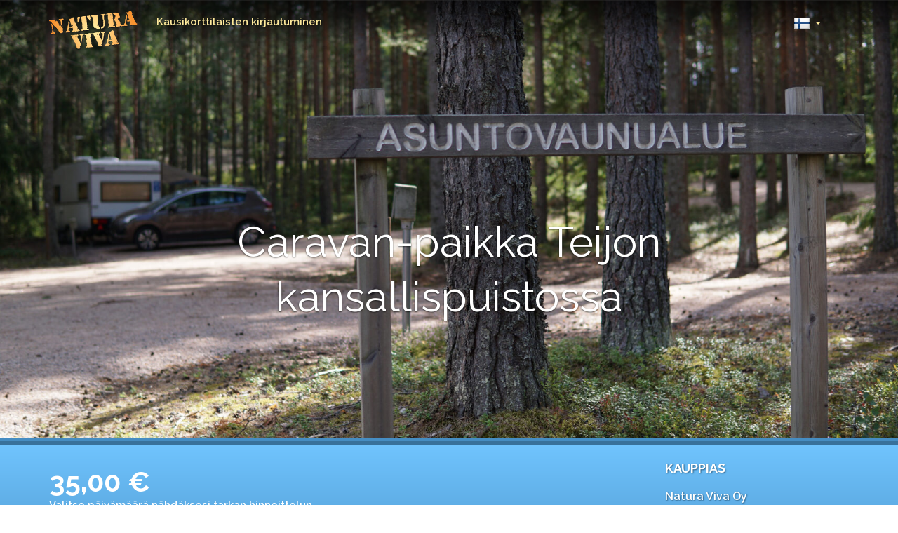

--- FILE ---
content_type: text/html; charset=iso-8859-1
request_url: https://extra.naturaviva.fi/fi/teijonkansallispuisto/teijonmatkailuvaunualue/caravanpaikatteijonkansallispuistossa/s=caravan-paikka-teijon-kansallispuistossa/body0=1669.18823/body0:template=johkuproduct.tpl
body_size: 8265
content:
<!doctype html>


  
    
          <!--[if lt IE 7]>      <html class="no-js lt-ie9 lt-ie8 lt-ie7" lang=""> <![endif]-->
<!--[if IE 7]>         <html class="no-js lt-ie9 lt-ie8" lang=""> <![endif]-->
<!--[if IE 8]>         <html class="no-js lt-ie9" lang=""> <![endif]-->
<!--[if gt IE 8]><!--> <html class="no-js" lang=""> <!--<![endif]-->
  <head>
    <meta http-equiv="X-UA-Compatible" content="IE=edge,chrome=1">
    <title>Caravan-paikka Teijon kansallispuistossa / Natura Viva</title>
    <meta name="viewport" content="width=device-width, initial-scale=1">
		
			</script>
    
      
      <link rel="canonical" href="https://extra.naturaviva.fi/fi/teijonkansallispuisto/teijonmatkailuvaunualue/caravanpaikatteijonkansallispuistossa/s=caravan-paikka-teijon-kansallispuistossa/body0=1669.18823/body0:template=johkuproduct.tpl" />
      <meta property="og:url" content="https://extra.naturaviva.fi/fi/teijonkansallispuisto/teijonmatkailuvaunualue/caravanpaikatteijonkansallispuistossa/s=caravan-paikka-teijon-kansallispuistossa/body0=1669.18823/body0:template=johkuproduct.tpl" />
    <meta name="title" property="og:title" content="Caravan-paikka Teijon kansallispuistossa / Natura Viva" />    <meta name="description" property="og:description" content=" Teijolla viihtyvät myös karavaanarit! Varaa paikka asuntovaunulle tai -autolle Teijon kansallispuiston caravan-alueelta! " />
        <meta property="og:image" content="https://johku.com/naturaviva/files/1781.jpg" />                  <meta property="og:type" content="website" />     <meta property="og:site_name" content="Natura Viva" />
		
		<link rel="apple-touch-icon" sizes="180x180" href="/layout/naturaviva/images/siteicons/apple-touch-icon.png?_=532410360306&">
    <link rel="icon" type="image/png" sizes="32x32" href="/layout/naturaviva/images/siteicons/favicon-32x32.png?_=532410360306&">
    <link rel="icon" type="image/png" sizes="16x16" href="/layout/naturaviva/images/siteicons/favicon-16x16.png?_=532410360306&">
    <link rel="manifest" href="/layout/naturaviva/images/siteicons/manifest.json?_=532410360306&">
    <link rel="mask-icon" href="/layout/naturaviva/images/siteicons/safari-pinned-tab.svg?_=532410360306&" color="#70c4fe">
    <link rel="shortcut icon" href="/layout/naturaviva/images/siteicons/favicon.ico?_=532410360306&">
    <meta name="msapplication-config" content="/layout/naturaviva/images/siteicons/browserconfig.xml?_=532410360306&">
    <meta name="theme-color" content="#70c4fe">
    <script src="/layout/naturaviva/include/js/vendor/jquery-1.11.3.min.js?_=532410360306&"></script>
		<script type="text/javascript">
function checkCookies(){
  var enabled = (navigator.cookieEnabled) ? true : false   
  if (typeof navigator.cookieEnabled == "undefined" && !enabled) { 
    document.cookie = "perSessionCookieTest";
    enabled = (document.cookie.indexOf("perSessionCookieTest") !=- 1) ? true : false;
  }
  return enabled;
}
if(!checkCookies()) {
  location.replace('/fi/teijonkansallispuisto/teijonmatkailuvaunualue/caravanpaikatteijonkansallispuistossa/s=caravan-paikka-teijon-kansallispuistossa/body0=1669.18823/body0:template=johkuproduct.tpl?PHPSESSID=j71uomb0sshhit2h686berbms1');
}		
</script><noscript><meta http-equiv="Refresh" content="0; url=/fi/teijonkansallispuisto/teijonmatkailuvaunualue/caravanpaikatteijonkansallispuistossa/s=caravan-paikka-teijon-kansallispuistossa/body0=1669.18823/body0:template=johkuproduct.tpl?PHPSESSID=j71uomb0sshhit2h686berbms1"></noscript>    <script type="text/javascript">
    <!--
    var settingsSiteDomain        = 'extra.naturaviva.fi'
    var settingsSiteImageServer   = '/images'
    var settingsSiteFileServer    = '/files'
    var settingsSiteIncludePath   = 'include/2.0.0/'
    // -->
    </script><script type="text/javascript">
// <[CDATA[
function inBetween(command, bool, value)
{
    var returnValue = document.execCommand(command, bool, value);
    if(returnValue) return returnValue;
}
onLoadFunctions = []
onResizeFunctions = []
// ]]>
</script>
 
<script type="text/javascript" src="/include/2.0.0/js/mmfunctions.js"></script>
<script type="text/javascript" src="/include/2.0.0/js/search.js"></script><script type="text/javascript">
<!--
if(typeof onload == 'function') onLoadFunctions[onLoadFunctions.length] = onload
onload=function() {
  if(typeof(windowOnload) != 'undefined') {
    windowOnload();
  } 
  if(typeof(initReturnButton) != 'undefined') initReturnButton()
  for(var i = 0; i < onLoadFunctions.length; i++) {
    if(typeof(onLoadFunctions[i]) != 'undefined') onLoadFunctions[i](); 
  }
	
}
if(typeof onresize == 'function') onResizeFunctions[onResizeFunctions.length] = onresize
onresize=function() {
  if(typeof(windowOnResize) != 'undefined') {
    windowOnResize()
  }
  for(var i = 0; i < onResizeFunctions.length; i++) {
    if(typeof(onResizeFunctions[i]) != 'undefined') onResizeFunctions[i](); 
  }
	
}
//-->
</script><script type="text/javascript">
  var _paq = _paq || [];
  _paq.push(['trackPageView']);
  _paq.push(['enableLinkTracking']);
  (function() {
    var u="//analytics.jalusta.com/";
    _paq.push(['setTrackerUrl', u+'piwik.php']);
    _paq.push(['setSiteId', 182]);
    var d=document, g=d.createElement('script'), s=d.getElementsByTagName('script')[0];
    g.type='text/javascript'; g.async=true; g.defer=true; g.src=u+'piwik.js'; s.parentNode.insertBefore(g,s);
  })();
</script>
<noscript><p><img src="//analytics.jalusta.com/piwik.php?idsite=182" style="border:0;" alt="" /></p></noscript>
    <link rel="stylesheet" href="/layout/naturaviva/include/css/bootstrap.min.css?_=532410360306&">
		<link rel="stylesheet" href="/layout/naturaviva/include/css/lightslider.css?_=532410360306&">
		<link rel="stylesheet" href="/layout/naturaviva/include/css/johku.css?_=532410360306&">
    <link rel="stylesheet" href="/layout/naturaviva/include/css/lity.min.css?_=532410360306&">
    <link rel="stylesheet" href="/layout/naturaviva/include/css/main.css?_=532410360306&">
    <link href="/layout/naturaviva/include/css/ytplayer.min.css?_=532410360306&" rel="stylesheet" type="text/css" media="screen">
    <link href="https://fonts.googleapis.com/css?family=Raleway:400,400i,600,700,700i" rel="stylesheet">

    		<script src="https://johku.com/widget.js"></script>

<!-- Google Tag Manager -->
<script>(function(w,d,s,l,i){w[l]=w[l]||[];w[l].push({'gtm.start':
new Date().getTime(),event:'gtm.js'});var f=d.getElementsByTagName(s)[0],
j=d.createElement(s),dl=l!='dataLayer'?'&l='+l:'';j.async=true;j.src=
'https://www.googletagmanager.com/gtm.js?id='+i+dl;f.parentNode.insertBefore(j,f);
})(window,document,'script','dataLayer','GTM-W45HKJJ');</script>
<!-- End Google Tag Manager -->    <script>
      var carouselDelay=8000;
      var currentPageId = 1671;
      var lang = 'fi';
    </script>
                                        <script type="text/javascript" src="//maps.googleapis.com/maps/api/js?key=AIzaSyBn8WBPPOj-NqwBK4Kd6-v7-zfQ5HYJY2s"></script>
            <script src="/layout/naturaviva/include/js/vendor/bootstrap.min.js?_=532410360306&"></script>
    <script src="/layout/naturaviva/include/js/vendor/masonry.min.js?_=532410360306&"></script>
    <script src="/layout/naturaviva/include/js/vendor/jquery.domnodeappear.js?_=532410360306&"></script>
    <script src="/layout/naturaviva/include/js/vendor/bootstrap-autohidingnavbar.min.js?_=532410360306&"></script>
    <script src="/layout/naturaviva/include/js/vendor/jquery.mb.YTPlayer.min.js?_=532410360306&"></script>
    <script src="/layout/naturaviva/include/js/vendor/lightslider.min.js?_=532410360306&"></script>
    <script src="/layout/naturaviva/include/js/johku.js?_=532410360306&"></script>
    <script src="/layout/naturaviva/include/js/main.js?_=532410360306&"></script>
    
</head>
   
    <body class="sub johkusub ">

    <!--[if lt IE 8]>
      <p class="browserupgrade">You are using an <strong>outdated</strong> browser. Please <a href="http://browsehappy.com/">upgrade your browser</a> to improve your experience.</p>
    <![endif]-->   


	
        <nav id="mainnavi" class="navbar yamm navbar-inverse navbar-fixed-top" role="navigation"><a name="mainnavi"></a>



    
    
    
    
    











            <div class="container">        
                <div class="navbar-header">
				<button type="button" class="navbar-toggle" id="mainnavitoggle"><span class="sr-only">Toggle navigation</span>&equiv;</button>
                <a class="navbar-brand" href="/"><span class="navi-logo"><span>Natura Viva</span></span></a>
			</div>
            <div class="collapse navbar-collapse mainnavi" id="mainnavicollapse">
                <ul class="nav navbar-nav">




		<!-- 1746 at 1 -->
	<li class="dropdown yamm-fw">
                    	<a href="/fi/klubi" class="dropdown-toggle" data-toggle="dropdown">Kausikorttilaisten kirjautuminen</a>
                        	<ul class="dropdown-menu">
        	                    <li>
    	                        	<div class="yamm-content">
                                        <div class="container">
                                            <div class="row">                                                <div class="col-md-4"><div id="d_klubi"><a name="d_klubi"></a></div>
												<a class="btn btn-success" href="/fi/klubi">Lue lis&auml;&auml;</a>
												<br/><br/>
												</div>
                                                <div class="col-md-8">
                                                    <h2>Kausikorttilaisten kirjautuminen</h2>
                                                    <div class="row">															

													
																										
																																																							<div class="col-md-3 mainnavi-col">
																												
														</div>																										</div>
                                                </div>
                                            </div>
                                        </div>
									</div>
	                            </li>
							</ul>
                    </li>
</ul>

  <ul class="nav navbar-nav navbar-right" id="languagenavi">
  <li><a id="toggle-volume"><span id="toggle-volume-icon" class="glyphicon"></span></a></li>
  <li role="presentation" class="languages-dropdown dropdown">
    <a class="hidden-xs hidden-sm dropdown-toggle" data-toggle="dropdown" href="#" role="button"><span class="flag flag-fi"></span><span class="caret"></span></a>
    <ul class="languageselection dropdown-menu" role="menu">
      <li><a href="/fi/"><span class="flag flag-fi"></span><span>Suomeksi</span></a></li>
          </ul>
  </li>
</ul>
                </div>
            </div>

</nav>
    		
		<div class="head-image singleimage" id="maincarousel">
						
			
			
							
				
				
									<div id="mainvideocontainer">
				<a id="bgndVideo" class="player">bg</a>
				<div class="item" style="background-image:url('/!file/!id/w=100/blur=2/q=50');" data-src="/!file/!id/w=1920/q=80/filename=" data-type="image" id="subimage">
					<div class="item-wrapper">
						<div class="carousel-caption">
												<h1>Caravan-paikka Teijon kansallispuistossa</h1>
						<p></p>
						</div>
				    </div>
				</div>
			</div>
														</div>		
	    <section id="product" class="invisible">
      <div class="container">
        <div class="row">
          <div class="col-md-9">
                        <div id="targetpricebutton"></div>
          </div>
          <div class="col-md-3" id="targetmerchant"></div>
        </div>
      </div>
  </section>
  <section id="maincontent">
    
    <div class="container target-content">
      <div class="row">
        <div class="col-md-3 col-md-push-9">
          <div id="targetupsell" class="hidden"></div>
          
          <div class="content nocontent" id="rightbody0"><a name="rightbody0"></a></div>
                    
        </div>
        <div class="col-md-9 col-md-pull-3">
          <div class="row">
            <div class="col-xs-12 overlaid" id="body0"><a name="body0"></a><!-- Johku Product not cached --> 
<!-- 1762716840 - 1762782004 - 1000 - 65164-->
<script type="text/javascript" src="https://johku.com/embed/?shopId=naturaviva&productId=721&fields=name,desc,image,price&view=large&identifier=af9480f23578809cfde4c7d689ac8de7&skipoutput=true"></script><div id="_kj_prod_af9480f23578809cfde4c7d689ac8de7" class="_kj_prod_721_a94af66d952d8a77aab6b30b7b6a6d8c _kj_prod_page _kj_prod_large ui-widget " onclick=""><div class="_kj_page_col _kj_page_left"><div class="_kj_prod_image"><img src="https://johku.com/naturaviva/files/1781.jpg " /></div><div class="_kj_prod_priceandbutton ui-widget-content ui-corner-all"><div class="_kj_prod_price">Alkaen 35,00 &euro;  / vrk</div></div><div class="_kj_prod_channeldescription"><h1><strong>Teijon kansallispuiston caravan-alue ? majoitu keskellä luontoa!</strong></h1><h2>Keskellä kansallispuistoa sijaitseva caravan-alue - vaellusreitit, järvisauna ja ulkoiluvälinevuokraus aivan vieressä!</h2><p>Teijon kansallispuiston caravan-alue sopii luonnon rauhasta ja retkeilystä nauttiville matkailijoille. 19-paikkainen caravan-alue sijaitsee metsäisellä alueella, aivan Teijon Luontokeskuksen ja Matildanjärven läheisyydessä. Teijon Luontokeskukselta löydät kahvilan sekä ulkoiluvälinevuokraamon, josta varaat itsellesi helposti soutuveneen, kajakin, kanootin tai fatbiken. Matildanjärven saunan löylyissä kelpaa peseytyä ja katsella terassilta Matildanjärvelle laskevaa aurinkoa.</p><h2>Matildanjärven äärellä - tule kalastamaan, melomaan ja saunomaan</h2><p>Caravan-paikka sijaitsee noin 400 metrin päässä Matildanjärvestä, joka on Teijon kansallispuiston suosituin vierailukohde. Matildanjärven kierros on helpohko retkeilyreitti, johon ehtii tutustumaan yhdenkin yön vierailulla. Lisäksi Matildanjärveen istutetaan säännöllisesti kirjolohta ja sitä pääsee pyytämään vuokraamalla soutuveneen Teijon Luontokeskukselta. Vuokraamosta löytyy myös kajakkeja, kanootteja, SUP-lautoja sekä fatbikeja. Voit varata Luontokeskukselta myös oman saunavuoron - karavaanarit saavat saunan vuokrauksesta 20? alennuksen. </p><h2>Caravan-alueen mukavuudet:</h2><ul><li><p>Sähköllä varustettu caravan-paikka matkailuautoille ja -vaunuille</p></li><li><p>Vesi-WC ja suihkutilat (toinen WC liikuntaesteisille sopiva)</p></li><li><p>Kemiallisen WC:n tyhjennysmahdollisuus</p></li><li><p>Ulkotiskauspaikka ja tulipaikka polttopuineen</p></li></ul><p><a target="_blank" rel="noopener noreferrer nofollow" href="https://drive.google.com/file/d/1Zv7h5ckTMiXBBT4BhwjYW9prAzH7V7Py/view?usp=sharing"><strong>Tarkasta Teijon Caravan-alueen kartta ja valitse mieleisesi paikka!</strong></a></p><h2><strong>Maksulliset lisäpalvelut</strong></h2><ul><li><p>Ulkoiluvälinevuokraus - Kajakit, kanootit, SUP-laudat, soutuveneet sekä fatbiket</p></li><li><p>Kalastusluvat</p></li></ul><h2>Matildanjärven sauna - caravan-alueen käyttäjille 20? alennus</h2><p>Caravan-asiakkaat saavat 20? alennuksen varaamastaan saunavuorosta Matildanjärven saunalla.</p><ul><li><p>Voit varata saunavuoron alennettuun hintaan valitsemalla sen tästä caravan-paikan yhteydessä. </p></li></ul><h2>Lisätiedot:</h2><ul><li><p>Osoite: Matildanjärventie 84, 25660 Salo - reilun tunnin ajomatka sekä Helsingistä, että Turusta!</p></li><li><p><a target="_blank" rel="noopener" href="https://naturaviva.fi/fi_FI/tutustu-palveluihin/retkikohteet/teijon-kansallispuisto">Teijon Luontokeskuksen aukioloajat</a></p></li><li><p>Caravan-paikat kahden metsätien varressa, paikat tasaisia ja soraistettuja</p></li><li><p>Caravan-paikan käyttö on omatoimista - lähetämme sinulle tarvitsemasi tiedot heti varauksen jälkeen!</p></li><li><p>Caravan-paikka on vuokralaisen käytössä klo 15.00 alkaen saapumispäivänä, päättyen 14.00 lähtöpäivänä.</p></li><li><p>Vuokralainen on vastuussa vuokraamansa caravan-paikan siisteydestä. Vie jätteet mukanasi, suosimme roskatonta retkeilyä.</p></li><li><p>Koirat ovat sallittuja Teijon kansallispuistossa ja ne tulee olla asianmukaisesti kytkettynä. Siivoa kaikki koirasi jätökset ja vie ne metsään kompostoitumaan.</p></li></ul></div><div class="_kj_page_separator"><h3>Perustiedot</h3></div><div class="_kj_page_details"><table><tbody><tr><td class="_kj_detail_label">Kohde</td><td class="_kj_detail">Salo<br/>Matildanjärventie 84,25660 Mathildedal</td></tr><tr><td class="_kj_detail_label">Lomakohteen tyyppi:</td><td class="_kj_detail">Leirintäalue</td></tr></tbody></table></div><div class="_kj_page_separator"><h3>Tiedustelut</h3></div><div class="_kj_page_details _kj_product_seller_details" data-domain="johku.com/naturaviva"><div class="_kj_product_seller_companyname">Natura Viva Oy</div><div class="_kj_product_seller_companyemail">info@naturaviva.fi</div><div class="_kj_product_seller_companyphone">0102924030</div><div class="_kj_product_seller_companyid">Y-tunnus: 0649766-0</div></div></div><div class="_kj_page_col _kj_page_right"><div class="_kj_product_seller_details" data-domain="johku.com/naturaviva"><div class="_kj_product_seller_title">Kauppias</div><div class="_kj_product_seller_companyname">Natura Viva Oy</div><div class="_kj_product_seller_companyemail">info@naturaviva.fi</div><div class="_kj_product_seller_companyphone">0102924030</div><div class="_kj_product_seller_companyid">Y-tunnus: 0649766-0</div></div></div><div class="clear"></div></div>
<script>
var productShopId = 'naturaviva';
  var sharedProduct = false;
</script>
</div>
          </div>
        </div>
      </div>
    </div>
  </section>
  <section id="imageswrap">
      <ul id="targetimages" class="gallery content-slider list-unstyled clearfix"></ul>
  </section>
  <section id="targetinfo">
        <div class="container">
          <div class="row">
            <div class="col-md-12" id="targetdetails">
            </div>
          </div>
        </div>
  </section>
  <section id="targetmap">

  </section>
  <section class="sellerwrap">
    <div class="container">
      <div class="row">
        <div class="col-md-12" id="targetseller">
        </div>
      </div>
      <div class="row">
        <div class="col-xs-12 targetfooterinfo" id="body1"><div class="_kj_prod_channeldescription"><a name="body1"></a><span class="richtext"><hr />
<p><em>Natura Vivan verkkopalvelut voivat sisältää tuotteita/palveluja useilta eri kauppiailta ja voit kerätä niitä samaan ostokoriin maksaen lopuksi maksusuorituksella. Jokainen kauppias toimii itsenäisesti ja kauppa syntyy aina suoraan tuotetta/palvelua myyvän kauppiaan ja asiakkaan välille. Tilaukset, maksut, vahvistukset, ym. kulkevat aina suoraan asiakkaan ja kauppiaan välillä. Tuotteisiin/palveluihin liittyvät kysymykset tulee esittää ensisijaisesti suoraan tuotetta/palvelua&nbsp; myyvälle kauppiaalle, jonka tiedot löytyvät aina tuotetietojen yhteydestä.&nbsp;</em></p>

<p><em>Natura Vivan tuote- ja palveluvastuu koskee vain Natura Vivan omia tuotteita ja palveluja. Tutustu huolellisesti sekä Natura Vivan omiin että mahdollisten muiden kauppiaiden ehtohin ennen ostamista.</em></p></span></div></div>
      </div>
    </div>
  </section>

	  
  <section id="footersitemap">
    <div class="overlay">
      <div class="container" id="sitemapnavi"><a name="sitemapnavi"></a>
<div class="sitemapblock hidden-xs mobiledetector">
<div class="row grid">
<div class="grid-sizer col-lg-2 col-sm-4"></div>




                <div class="col-lg-2 col-sm-4 grid-item">
                  <h3><a href="/fi/klubi" >Kausikorttilaisten kirjautuminen</a></h3>
                  <ul>

                  </ul>
                </div>
              </div>
            </div>
</div>
    </div>
  </section>
  
  
  
    <section id="footershortcuts">
      <div class="container">
                      </div>
    </section>
    <section id="footercontacts">
    	<div class="container">
        <div class="row">
          <div class="col-md-2 col-sm-6 footer-col footer-col-logo"><img alt="Natura Viva" src="[data-uri]" class="b-lazy" data-src="/layout/naturaviva/images/logo-footer.png?_=532410360306&" /></div>
          <div class="col-md-10 col-sm-6 col-lg-7 footer-col footer-col-address" id="footeraddress"><a name="footeraddress"></a><span class="richtext"><table border="0" cellpadding="0" cellspacing="0">
	<tbody>
		<tr>
			<td class="j_td">
			<p><strong>Natura&nbsp;Viva&nbsp;Oy</strong><br />
			Y:&nbsp;0649766-0<br />
			info@naturaviva.fi</p>
			</td>
			<td class="j_td">
			<p><strong>Vuosaaren melontakeskus</strong><br />
			Harbonkatu&nbsp;13<br />
			00980&nbsp;Helsinki<br />
			+358&nbsp;10&nbsp;292&nbsp;4030</p>

			<p><a href="/fi/vuosaari">Aukioloajat</a></p>
			</td>
			<td class="j_td">
			<p><strong>Nuuksion Haukanpesä</strong><br />
			Nuuksion kansallispuisto<br />
			Haukkalammentie&nbsp;32<br />
			02820 Espoo<br />
			+358&nbsp;10&nbsp;292&nbsp;4035</p>

			<p><a href="/fi/nuuksio">Aukioloajat</a></p>
			</td>
		</tr>
	</tbody>
</table></span></div>
          <div class="col-lg-3 footer-col footer-col-smallprint">
            <ul class="footer-some-icons">
              <li id="footersome0"><a href="https://www.tripadvisor.fi/Attraction_Review-g189934-d2161909-Reviews-Natura_Viva-Helsinki_Uusimaa.html" target="_blank"><span class="some-icon icon-tripadvisor" title="Arvostele meidät Tripadvisorissa!"></span></a></li>
              <li id="footersome1"><a href="https://twitter.com/NaturaVivaFin" target="_blank"><span class="some-icon icon-twitter" title="Pysy kuulolla Twitterissä!"></span></a></li>
              <li id="footersome2"><a href="https://www.facebook.com/NaturaViva/" target="_blank"><span class="some-icon icon-facebook" title="Seuraa meitä Facebookissa!"></span></a></li>
              <li id="footersome3"><a href="https://www.instagram.com/naturavivafinland/" target="_blank"><span class="some-icon icon-instagram" title="Naturaviva Instagramissa"></span></a></li>
                          </ul>
            <div class="footer-corner-links" id="footerlinks"><a name="footerlinks"></a><span class="richtext"><p><a href="/tietoameista/lahdeluettelo">Lähdeluettelo</a> &#8226; <a href="/tietoameista/tietosuojaseloste">Tietosuojaseloste</a> &#8226; <a href="/tietoameista/ehdot">Ehdot</a></p></span></div>
          </div>
        </div>
      </div>
    </section>
    <div id="shoppingbasket" class="modal fade">
  <div class="modal-dialog">
		<div class="modal-content">
      <div class="modal-header">
      		<button type="button" class="close" data-dismiss="modal" aria-hidden="true">&times;</button>
          <h4 class="modal-title">Ostoskori</h4>
      </div>
      <div class="modal-body cart-contents" id="shoppingcart">
        <span class="empty-cart-description">Jos ostoskorissa on tuotteita, n&auml;et ne t&auml;ss&auml;.</span>
      </div>
    </div>
  </div>
</div>
<div id="baskettrigger">N&auml;yt&auml; ostoskori<span id="cartcount"></span></div> 
    <a href="#" class="back-to-top"><span class="arrow arrow-up-white"></span>Takaisin yl&ouml;s / Back to top</a>
        <!-- Google Tag Manager (noscript) -->
<noscript><iframe src="https://www.googletagmanager.com/ns.html?id=GTM-W45HKJJ"
height="0" width="0" style="display:none;visibility:hidden"></iframe></noscript>
<!-- End Google Tag Manager (noscript) -->

<!-- <script type="text/javascript" src="https://johku.com/embed/basket/?shopId=naturaviva&extraShopIds=tervarumpu"></script>-->              <script language="JavaScript" type="text/javascript">
<!--
if(typeof(oCMenu) == 'object') {
  oCMenu.construct();
}
//-->
</script>
</body>

--- FILE ---
content_type: text/css
request_url: https://extra.naturaviva.fi/layout/naturaviva/include/css/johku.css?_=532410360306&
body_size: 34507
content:
.ui-widget{font-size:inherit;font-family:inherit;}.ui-datepicker{width:auto !important;}._kj_basket_actionbuttons .ui-widget{font-size:13px !important;}._kj_prod_container{width:auto !important;}._kj_page_details tbody > tr:last-child td{border-bottom:inherit !important;}._kj_prod_large select{padding:6px 12px;line-height:1.3;color:#866b62;background-color:#fffcf4;border:1px solid #dacaae;border-radius:4px;-webkit-box-shadow:inset 0 1px 1px rgba(0,0,0,0.075);box-shadow:inset 0 1px 1px rgba(0,0,0,0.075);-webkit-transition:border-color ease-in-out .15s, box-shadow ease-in-out .15s;-o-transition:border-color ease-in-out .15s, box-shadow ease-in-out .15s;transition:border-color ease-in-out .15s, box-shadow ease-in-out .15s;}._kj_prod_channeldescription{font-size:15px !important;padding:10px;}._kj_prod_channeldescription p,._kj_prod_channeldescription ul,._kj_prod_channeldescription blockquote,._kj_prod_channeldescription ol{padding-bottom:10px;}._kj_page_separator{min-height:inherit !important;padding:inherit !important;margin-bottom:inherit !important;margin-top:inherit !important;background-color:inherit !important;border:inherit !important;border-radius:inherit !important;-webkit-box-shadow:inherit !important;box-shadow:inherit !important;text-transform:inherit !important;}._kj_page_separator h1,._kj_page_separator h2,._kj_page_separator h3{margin-top:inherit !important;margin-bottom:inherit !important;}._kj_reservation_time{margin-top:10px;}._kj_basket .ui-widget-header{color:#000 !important;}._kj_basket_title{font-size:15px !important;}._kj_prod_priceandbutton{background-color:#fff;box-shadow:1px 0 4px rgba(0,0,0,0.15);border-radius:5px;padding:15px 15px !important;font-size:13px;color:#5e3c33;}._kj_page_details table{border-collapse:collapse;width:100%;}._kj_page_details table td{vertical-align:top !important;font-size:inherit !important;padding-bottom:inherit !important;padding-top:inherit !important;border-bottom:inherit !important;}._kj_page_details tbody > tr:last-child td{border-bottom:none;}._kj_page_details ._kj_detail_label{width:200px;padding-left:10px;font-weight:bold;}._kj_prod_large ._kj_prod_title{display:none;}._kj_prod_page ._kj_prod_smallimage img{visibility:hidden !important;}._kj_prod_page ._kj_prod_image{float:none !important;width:100% !important;border:1px solid #ecf0f1;}._kj_spin{background-image:url("[data-uri]");background-position:center;background-color:#ecf0f1;min-height:200px;background-repeat:no-repeat;}._kj_spin_large{display:inline-block;width:auto;min-width:100px;min-height:100px;max-width:92%;}._kj_image_loading{visibility:hidden;}._kj_prod_page ._kj_prod_image img{width:100%;max-width:100% !important;height:auto;}._kj_reservation_to label,._kj_reservation_from label{margin-top:5px;margin-bottom:2px;}.ui-widget input,.ui-widget ._kj_prod_participant_container select{height:33px;padding:6px 12px;background-color:#fff;border:1px solid #dacaae;border-radius:4px;-webkit-box-shadow:inset 0 1px 1px rgba(0,0,0,0.075);box-shadow:inset 0 1px 1px rgba(0,0,0,0.075);-webkit-transition:border-color ease-in-out .15s, box-shadow ease-in-out .15s;-o-transition:border-color ease-in-out .15s, box-shadow ease-in-out .15s;transition:border-color ease-in-out .15s, box-shadow ease-in-out .15s;}.ui-state-hover,.ui-widget-content .ui-state-hover,.ui-widget-header .ui-state-hover{background-color:#3774a4;}.ui-widget{border:none;}.ui-widget .ui-widget-header{background:#fff;color:#000;font-weight:600;text-transform:uppercase;border-top:none;border-left:none;border-right:none;}.ui-widget .ui-widget-header input,.ui-widget .ui-widget-header select,.ui-widget .ui-widget-header textarea,.ui-widget .ui-widget-header button{font-family:'Raleway';}.ui-datepicker .ui-widget-header .ui-datepicker-prev,.ui-datepicker .ui-widget-header .ui-datepicker-next{top:3px;}._kj_page_col{float:left;}._kj_prod_page ._kj_big_button{border-radius:4px;font-size:14px !important;font-weight:normal !important;}._kj_groupdeal_note a,._kj_prod_page ._kj_page_link a,._kj_open_reservations_date{color:inherit !important;font-weight:inherit !important;text-decoration:underline !important;}._kj_groupdeal_note a:hover,._kj_prod_page ._kj_page_link a:hover,._kj_open_reservations_date:hover{color:inherit !important;}.ui-datepicker .ui-datepicker-prev,.ui-datepicker .ui-datepicker-next{width:26px;height:26px;}.ui-widget-header .ui-state-hover,.ui-widget-header .ui-state-focus{background:#808080;border-color:#808080;}._kj_page_left{width:66.66666667% !important;position:relative;min-height:1px;margin-right:0 !important;padding-left:15px !important;padding-right:15px !important;}._kj_page_right{width:33.33333333% !important;position:relative;min-height:1px;padding-left:15px !important;padding-right:15px !important;}#_kj_page_map{width:inherit !important;height:inherit !important;margin-bottom:inherit !important;border:inherit !important;}._kj_prod_priceandbutton ._kj_prod_button .ui-button-text,._kj_prod_priceandbutton ._kj_prod_button_soldout .ui-button-text{font-size:18px !important;padding:0 !important;}._kj_basket_company_details td{vertical-align:top;}._kj_basket_terms{margin-top:5px;padding-left:0px !important;font-size:13px !important;font-weight:bold;}._kj_basket_title{padding-bottom:10px !important;}._kj_prod_reservation label{width:inherit !important;}._kj_prod_priceandbutton ._kj_prod_button{color:#fff;background-color:#488fc4;border-color:#488fc4;display:inline-block;margin-bottom:0;font-weight:400;text-align:center;vertical-align:middle;touch-action:manipulation;cursor:pointer;border:1px solid transparent;white-space:nowrap;padding:10px 16px;font-size:18px;line-height:1.3333333;border-radius:6px;-webkit-user-select:none;-moz-user-select:none;-ms-user-select:none;user-select:none;}.ui-state-default,.ui-widget-content .ui-state-default,.ui-widget-header .ui-state-default{background-color:#00897b;background-image:none;border-color:#00897b;}.ui-state-active,.ui-widget-content .ui-state-active,.ui-widget-header .ui-state-active{background-color:#29b6f6;background-image:none;border-color:#29b6f6;}._kj_prod_priceandbutton ._kj_prod_price{font-size:18px;padding-top:0px;}@media (max-width: 1589px){._kj_basket{top:65px !important;z-index:10 !important;}}@media (min-width: 1590px){._kj_basket_actionbuttons{margin-top:15px !important;}}._kj_basket{right:15px !important;}._kj_basket td{font-size:15px !important;}._kj_basket ._kj_basket_company_details td{font-size:13px !important;color:#333;}._kj_prod_page ._kj_prod_priceandbutton ._kj_prod_price{padding-bottom:12px !important;}.ui-datepicker{width:auto;}.ui-datepicker td .ui-state-default{padding:3px 7px;}.ui-datepicker table{font-size:15px;}._kj_prod_page .ui-widget{font-size:15px;}._kj_prod_page ._kj_prod_smallimage{float:left;width:48% !important;height:80px !important;text-align:center;background-position:center;background-size:cover;background-repeat:no-repeat;border:1px solid #ecf0f1;box-shadow:inset 0px 0px 0px 1px #fff;margin-bottom:12px !important;margin-right:4% !important;}._kj_prod_page ._kj_prod_smallimage:nth-child(2n){margin-right:0 !important;}._kj_prod_page ._kj_prod_title{font-size:24px !important;}._kj_prod_page ._kj_prod_title h1{font-size:1em;margin-bottom:10px;margin-top:10px;}._kj_prod_page ._kj_page_link a{color:#27ae60;text-decoration:none;margin-top:10px;font-size:14px;font-weight:bold;}._kj_seller_details{margin-bottom:30px;}._kj_seller_title{font-weight:bold;margin-bottom:10px;}._kj_product_seller_companyid{margin-top:10px;}._kj_prod_includes{margin-top:-10px;}._kj_basket_footer{background-color:#f0f0f0;}._kj_basket_company_companyemail a,._kj_basket_company_companyurl a{color:#488fc4 !important;}._kj_remaining{margin-top:0 !important;color:#488fc4 !important;font-size:13px !important;}._kj_product_seller_title{font-size:18px !important;}button span{pointer-events:none;}@media all and (max-width: 480px){._kj_page_left,._kj_page_right{width:100% !important;margin-left:0 !important;margin-right:0 !important;float:none !important;}._kj_page_details td,._kj_page_details tr{display:block;}._kj_page_details td{width:100% !important;padding-left:0 !important;}._kj_page_details ._kj_detail_label{padding-top:10px;border-bottom:1px solid #ddd;}._kj_prod_channeldescription{padding-left:0;padding-right:0;}}@media all and (min-width: 481px){._kj_reservation_from,._kj_reservation_to{display:inline-block;}._kj_reservation_from{margin-right:15px;}}._kj_spin_large,._kj_prod_smallimage{border:none;box-shadow:1px 0px 4px rgba(0,0,0,0.15);padding:0px;background-color:#fff;position:relative;margin-bottom:25px;}._kj_spin_large,._kj_spin_large img,._kj_prod_smallimage,._kj_prod_smallimage img{border-radius:4px;}::-webkit-input-placeholder{color:#aaa;}:-moz-placeholder{color:#aaa;}::-moz-placeholder{color:#aaa;}:-ms-input-placeholder{color:#aaa;}._kj_prod_large ._kj_prod_title{display:none !important;}

--- FILE ---
content_type: text/css
request_url: https://extra.naturaviva.fi/layout/naturaviva/include/css/main.css?_=532410360306&
body_size: 14361
content:
@font-face{font-family:'naturaviva';src:url('../fonts/naturaviva.eot?271004');src:url('../fonts/naturaviva.eot?271004#iefix') format('embedded-opentype'), url('../fonts/naturaviva.woff2?271004') format('woff2'), url('../fonts/naturaviva.woff?271004') format('woff'), url('../fonts/naturaviva.ttf?271004') format('truetype'), url('../fonts/naturaviva.svg?271004#naturaviva') format('svg');font-weight:normal;font-style:normal;}[class^="icon-"]:before,[class*=" icon-"]:before{font-family:"naturaviva";font-style:normal;font-weight:normal;speak:none;display:inline-block;text-decoration:inherit;width:1em;margin-right:.2em;text-align:center;font-variant:normal;text-transform:none;line-height:1em;margin-left:.2em;-webkit-font-smoothing:antialiased;-moz-osx-font-smoothing:grayscale;}.icon-tripadvisor:before{content:'\61';}.icon-canoe:before{content:'\62';}.icon-calendar:before{content:'\63';}.icon-facebook:before{content:'\66';}.icon-instagram:before{content:'\69';}.icon-map:before{content:'\6d';}.icon-twitter:before{content:'\74';}.icon-whatsapp:before{content:'\77';}.icon-youtube:before{content:'\79';}@media (max-width: 767px){h2,.h2{font-size:30px;}h2,.h2{font-size:24px;}h3,.h3{font-size:20px;}h4,.h4{font-size:18px;}}html,body,:root,:host{--widget-base-fontsize:16px !important;}body{transition:padding-top 0.1s;}body.green a{color:#00897b;}.navi-logo{display:block;position:relative;max-width:248px;width:10vw;height:111px;}.navi-logo span{display:none;}.navi-logo:before{content:'';display:block;position:absolute;left:0;right:0;top:0;bottom:0;background-size:contain;background-image:url('/layout/naturaviva/images/logo-top.png?_=542410360306');background-position:left top;background-repeat:no-repeat;}.navbar-inverse{background:-moz-linear-gradient(top,rgba(0,0,0,0.75) 0%,rgba(0,0,0,0.5) 20%,rgba(0,0,0,0) 50%);background:-webkit-linear-gradient(top,rgba(0,0,0,0.75) 0%,rgba(0,0,0,0.5) 20%,rgba(0,0,0,0) 50%);background:linear-gradient(to bottom,rgba(0,0,0,0.75) 0%,rgba(0,0,0,0.5) 20%,rgba(0,0,0,0) 50%);background-repeat:no-repeat;background-position:left -50%;}.navbar-inverse:hover{background-position:left 0;transition:background-position .1s ease-in;}.navbar-inverse .navbar-nav>li>a{color:#ffea9c;font-weight:600;}.navbar-inverse .navbar-nav>li>a:hover{color:#fff;}.navbar-inverse .navbar-nav>.active>a{background-color:transparent;color:#ffea9c;}.navbar-inverse .navbar-nav>.active>a:hover,.navbar-inverse .navbar-nav>.active>a:focus{color:#fff;}body.noimage.at-top .navbar-inverse{background-position:left -100px;}#mainnavi{min-height:125px;border-bottom:none;margin-bottom:0;text-shadow:1px 1px 2px rgba(0,0,0,0.55);}#mainnavi .navbar-brand{position:relative;z-index:1002;}#mainnavi,#mainnavi .navbar{border-radius:0 !important;}#mainnavi .navbar-toggle{border:none;color:#fff;font-size:32px;line-height:30px;z-index:1;}#mainnavi .dropdown-menu{background-color:rgba(0,0,0,0.85);border-radius:0;border:none;}#mainnavi .dropdown-menu,#mainnavi .dropdown-menu h1,#mainnavi .dropdown-menu h2,#mainnavi .dropdown-menu h3{color:#fff;}#mainnavi .dropdown-menu a{color:#ffea9c;}#mainnavi .dropdown-menu a:hover{color:#fff;}#mainnavi .dropdown-menu a.btn{color:#fff;font-weight:600;text-shadow:1px 1px 1px rgba(0,0,0,0.25);}#mainnavi .dropdown-menu h1,#mainnavi .dropdown-menu h2,#mainnavi .dropdown-menu h3{margin-top:0;}#mainnavi .dropdown-menu h2{border-bottom:1px solid rgba(0,0,0,0.5);margin-bottom:15px;padding-bottom:7px;}#mainnavi .dropdown-menu .richtext{color:#fff;}#mainnavi .dropdown-menu .jalustaIngressi{font-size:20px;line-height:130%;}#mainnavi .dropdown-menu .nav > li > a{padding-top:5px;padding-bottom:5px;}#mainnavi .dropdown-menu .btn{margin-top:10px;}#mainnavi .mainnavi-col a{display:block;margin-bottom:4px;}#mainnavi .languages-dropdown{position:relative !important;}#mainnavi .languages-dropdown .flag{vertical-align:middle;margin-right:5px;}#mainnavi .languages-dropdown .dropdown-menu{padding-top:0;}@media (min-width: 768px){#mainnavi .dropdown-menu{padding-top:50px;}#mainnavi .col-md-4{padding-top:70px;}#mainnavi .languages-dropdown .dropdown-menu{padding-bottom:0;}#cartbar{position:relative;top:-57px;}}#maincarousel{background-color:#000;position:relative;}#maincarousel .item[data-href]{cursor:pointer;}#maincarousel:before{content:'';display:block;height:1px;background-color:#fff;opacity:0.3;position:absolute;left:0;top:0;right:0;z-index:2;}#maincarousel .item{height:88vh;min-height:400px;background-size:cover;background-position:center;transition:height 0.1s ease, opacity 0.5s ease-in-out;}#maincarousel .item.hidebg{background-image:none !important;background:transparent !important;}.carousel-caption{pointer-events:none;font-size:25px;line-height:130%;bottom:15%;}.carousel-caption p{opacity:1;transition:opacity 0.1s ease;transition-delay:0.1s;}.carousel-caption h1,.carousel-caption h2,.carousel-caption h3{color:#fff;font-size:40px;font-weight:400;line-height:130%;}.carousel-caption p{display:inline-block;max-width:700px;}.carousel-indicators{bottom:15%;}.carousel-indicators li{margin-top:-20px;opacity:0.5;box-shadow:1px 1px 1px rgba(0,0,0,0.56);position:relative;}.carousel-indicators li:before{position:absolute;left:0;right:0;top:-15px;bottom:-15px;content:'';}.carousel-indicators li,.carousel-indicators li.active{width:50px;border:none;background-color:#fff;height:5px;}.carousel-indicators li.active{opacity:1;}.head-image:after{content:'';left:0;right:0;bottom:0;top:0;position:absolute;display:block;background-image:url(/layout/naturaviva/images/coast.png?_=542410360306);background-position:bottom center;background-repeat:no-repeat;background-size:contain;pointer-events:none;z-index:2;}.head-board:after{content:'';left:0;right:0;bottom:0;top:0;position:absolute;display:block;}body.sub .head-image:after,.head-board:after{background-image:none;height:10px;top:inherit;background-color:#468dc2;border-bottom:5px solid rgba(0,0,0,0.2);}body.sub.green .head-image:after,body.sub.green .head-board:after{background-color:#007266;}.main #maincarousel .item-wrapper{position:absolute;left:0;right:0;bottom:0;top:0;}#toggle-volume{color:#fff;text-shadow:0 1px 20px #000;position:relative;z-index:1000;cursor:pointer;font-size:24px;}.sub h1.main-title{margin-top:0;margin-bottom:20px;}.sub #maincarousel.closed .item{height:10vw;min-height:200px;transition:height 0.1s ease;}.sub #maincarousel.closed .item .carousel-caption p{opacity:0;transition:opacity 0.1s ease;}.sub #maincarousel .item-wrapper{display:table;width:100%;height:100%;}.sub #maincarousel .scroll-down{position:absolute;}.sub #maincarousel h1,.sub #maincarousel h2,.sub #maincarousel h3{font-size:60px;}.sub #maincarousel a.go-to-content{cursor:pointer;transition:opacity 0.2s ease;transition-delay:0.1s;display:block;width:50px;height:50px;text-indent:-9999px;position:absolute;overflow:hidden;z-index:999;left:50%;margin-left:-25px;bottom:10%;background:#fff;border-radius:25px;box-shadow:1px 1px 4px rgba(0,0,0,0.2);opacity:0.75;}.sub #maincarousel a.go-to-content .arrow{display:block;margin:16px 17px;position:absolute;left:0;top:0;}.sub #maincarousel a.go-to-content:hover{opacity:1;}.sub #maincarousel.closed a.go-to-content{opacity:0;transition:opacity 0.2s ease;transition-delay:0.1s;}#maincontent{position:relative;z-index:1;background-color:#fff;padding-top:30px;padding-bottom:75px;background-image:url('/layout/naturaviva/images/forestline.png?_=542410360306');background-repeat:repeat-x;background-position:bottom;}#maincontent > .container{position:relative;z-index:3;}#maincontent .richtext h1,#maincontent .richtext h2,#maincontent .richtext h3{font-weight:700;color:#468dc2;}#maincontent .richtext a{font-weight:600;}#maincontent .richtext .jalustaIngressi{font-size:18px;font-weight:normal;color:#000;line-height:130%;}#maincontent .richtext p:last-child,#maincontent .richtext ul:last-child{margin-bottom:0;}#maincontent .jalustacontent{margin-bottom:30px;}#maincontent .jalustacontent p:first-child,#maincontent .jalustacontent h1:first-child,#maincontent .jalustacontent h2:first-child,#maincontent .jalustacontent h3:first-child{margin-top:0;}.johkusub #maincontent{background-image:none;}body.green #maincontent .richtext a,body.green #maincontent .richtext h1,body.green #maincontent .richtext h2,body.green #maincontent .richtext h3{color:#00897b;}.breadcrumb{display:inline-block;background-color:#fff;box-shadow:1px 0px 10px rgba(0,0,0,0.2);margin-top:30px;}.topbread .breadcrumb{opacity:0.7;margin-top:0;margin-bottom:10px;background:transparent;box-shadow:none;padding:0;left:15px;right:0;}.topbread .breadcrumb a{color:#468dc2;}.topbread .breadcrumb > li + li::before{color:#4f6875;}.topbread .active{display:none;}.topbread .active.showcurrent{display:inline-block;}body.green .topbread .breadcrumb a{color:#007266;}#imageswrap{position:relative;}#imageswrap:before{position:absolute;left:0;top:0;right:0;height:5px;pointer-events:none;content:'';background-color:#000;opacity:0.2;z-index:2;}#imageswrap .lslide a{display:block;height:16vw;min-height:200px;background-size:cover;background-position:50%;}#footersitemap,#product{background:#70c4fe;background:-moz-linear-gradient(top,#70c4fe 0%,#468cc1 100%);background:-webkit-linear-gradient(top,#70c4fe 0%,#468cc1 100%);background:linear-gradient(to bottom,#70c4fe 0%,#468cc1 100%);color:#fff;text-shadow:1px 1px 2px #2d5f84;padding-bottom:30px;}#footersitemap .grid-item,#footersitemap .grid-sizer,#product .grid-item,#product .grid-sizer{float:none !important;}#footersitemap .grid-item a:hover,#product .grid-item a:hover{color:#ffea9c;}#footersitemap .grid-item li a,#product .grid-item li a{line-height:120%;display:block;padding-bottom:5px;}#footersitemap .footer-logo,#product .footer-logo{height:50px;margin-top:35px;margin-bottom:25px;}#footersitemap .footer-logo:before,#product .footer-logo:before{top:0px;width:218px;height:50px;}#product{padding-top:24px;padding-bottom:30px;}body.green #footersitemap,body.green #product{background:#44caac;background:-moz-linear-gradient(top,#44caac 0%,#00897b 100%);background:-webkit-linear-gradient(top,#44caac 0%,#00897b 100%);background:linear-gradient(to bottom,#44caac 0%,#00897b 100%);filter:progid:DXImageTransform.Microsoft.gradient(startColorstr='#44caac',endColorstr='#00897b',GradientType=0);text-shadow:1px 1px 2px #004d40;}body.sub #footersitemap .overlay{position:relative;padding-top:20px;padding-bottom:20px;background-size:contain;background-image:url('/layout/naturaviva/images/coast-shade-blue.png?_=542410360306');background-position:center top;background-repeat:no-repeat;}body.sub #footersitemap .overlay:before{position:absolute;top:0;left:0;right:0;height:1px;background-color:#fff;opacity:0.1;}body.sub.green #footersitemap .overlay{background-size:contain;background-image:url('/layout/naturaviva/images/coast-shade-green.png?_=542410360306');background-position:center top;background-repeat:no-repeat;}#footershortcuts{text-align:center;background:#3b7db0;position:relative;text-shadow:1px 1px 2px rgba(0,0,0,0.5);}#footershortcuts,#footershortcuts a{color:#fff;}#footershortcuts a:hover{color:#ffea9c;}#footershortcuts .footer-shortcut{padding:35px 20px;display:inline-block;}#footershortcuts .shortcut-title{display:inline-block;vertical-align:middle;max-width:100px;line-height:110%;font-weight:600;font-size:20px;}#footershortcuts .shortcut-icon{font-size:60px;vertical-align:middle;display:inline-block;}#footershortcuts:before,#footershortcuts:after{content:'';display:block;position:absolute;left:0;right:0;background-color:#000;opacity:0.07;height:5px;}#footershortcuts:before{top:0;}#footershortcuts:after{bottom:0;}body.green #footershortcuts{background:#007266;}#footercontacts{background:#fff;background:-moz-linear-gradient(top,#e2eef7 0%,#fff 100%);background:-webkit-linear-gradient(top,#e2eef7 0%,#fff 100%);background:linear-gradient(to bottom,#e2eef7 0%,#fff 100%);background-size:100% 20px;background-position:top;background-repeat:no-repeat;}.footer-some-icons{text-align:right;list-style-type:none;margin:0;padding:0;}.footer-some-icons a{color:#000 !important;}.footer-some-icons a:hover{color:#468dc2 !important;}.footer-some-icons li{margin:0;padding:0;display:inline-block;padding-right:10px;}.footer-some-icons li:last-child{padding-right:0;}.footer-some-icons .some-icon{font-size:30px;}._kj_prod_channeldescription a{font-weight:600;}.footer-corner-links{text-align:right;font-size:13px;}.footer-corner-links p{margin:0;padding:0;}.footer-corner-links a{display:inline-block;font-weight:600;color:#4f6875;}.footer-corner-links a:hover,.footer-corner-links a:active{color:#425761;}.footer-corner-links > a{display:none;}@media (max-width: 767px){.footer-some-icons{text-align:center;}}.footer-col{padding-top:30px;padding-bottom:30px;}.footer-col-address td{padding-right:50px;vertical-align:top;}.footer-col-address td:last-child{padding-right:0;}#sitemapnavi a{font-weight:600;color:#fff;}#sitemapnavi ul{list-style-type:none;margin:0;padding:0;}#sitemapnavi h3{font-size:20px;}#sitemapnavi h4{font-size:16px;font-weight:700;}.footerdetails{font-size:13px;text-align:center;margin-top:20px;padding-bottom:30px;}.footerdetails span,.footerdetails > div{display:inline-block;padding:10px;}.footerdetails a{padding-left:5px;padding-right:5px;}.footerdetails p{margin:0;padding:0;padding-bottom:0;padding-top:0;}a.spotcard{display:block;display:block;padding-bottom:25px;}a.spotcard .price{font-size:18px;line-height:29px;font-weight:bold;color:#000;}a.spotcard,a.spotcard:hover,a.spotcard:active,a.spotcard:link{text-decoration:none;}a.spotcard .cardtitle-wrap{display:table;width:100%;}a.spotcard .cardtitle{font-weight:700;font-size:17px;padding-bottom:12px;line-height:110%;padding-top:6px;display:table-cell;vertical-align:bottom;}a.spotcard .button{display:block;}a.spotcard .cardtext{color:#263238;display:block;font-size:14px;}a.spotcard .cardtext,a.spotcard .cardtext p{margin-bottom:15px;}a.spotcard .cardimage{position:relative;background-size:cover;background-position:center;background-color:#95acb7;transition:all 0.1s ease;display:block;margin-bottom:16px;}a.spotcard .cardimage:hover{padding-left:8px;padding-right:8px;margin-left:-8px;margin-right:-8px;}a.spotcard .cardimage img{width:100%;height:auto;}a.spotcard .cardimage:after{position:absolute;right:-7px;bottom:7px;padding:6px 10px;content:attr(data-tag);display:block;background-color:#feca75;color:#000;font-weight:700;box-shadow:1px 1px 2px rgba(0,0,0,0.32);border-radius:4px;}a.spotcard .cardimage.notag:after{content:none;}.thumbnail,.johku-image-wrapper{display:block;background-color:#fff;background-position:center;background-size:cover;border:none;padding:0;position:relative;}.thumbnail,.thumbnail img,.johku-image-wrapper,.johku-image-wrapper img{border-radius:3px;}.thumbnail img,.johku-image-wrapper img{width:100%;height:auto;}.thumbnail:before,.johku-image-wrapper:before{content:'';pointer-events:none;box-shadow:inset 1px 1px 3px rgba(0,0,0,0.35);border-radius:3px;left:0;right:0;top:0;bottom:0;position:absolute;}.play-video{position:absolute;display:block;width:52px;height:52px;overflow:hidden;z-index:999;left:50%;margin-left:-87px;bottom:10%;border-radius:26px;box-shadow:1px 1px 4px rgba(0,0,0,0.2);opacity:0.75;text-align:center;line-height:55px;padding-left:4px;background-color:#000;color:#fff;text-decoration:none;font-size:22px;cursor:pointer;}.play-video:hover{color:#ccc;}.closed .play-video{opacity:0;transition:opacity 0.2s ease;transition-delay:0.1s;}.cardtitle{color:#468dc2;}body.green .cardtitle{color:#00897b;}body.green .btn-primary{background-color:#00897b;border-color:#007266;}.carousel-fade .carousel-inner .item{opacity:0;transition-property:opacity;}.carousel-fade .carousel-inner .active{opacity:1;}.carousel-fade .carousel-inner .active.left,.carousel-fade .carousel-inner .active.right{left:0;opacity:0;z-index:1;}.carousel-fade .carousel-inner .next.left,.carousel-fade .carousel-inner .prev.right{opacity:1;}.carousel-fade .carousel-control{z-index:2;}@media all and (transform-3d),(-webkit-transform-3d){.carousel-fade .carousel-inner > .item.next,.carousel-fade .carousel-inner > .item.active.right{opacity:0;-webkit-transform:translate3d(0,0,0);transform:translate3d(0,0,0);}.carousel-fade .carousel-inner > .item.prev,.carousel-fade .carousel-inner > .item.active.left{opacity:0;-webkit-transform:translate3d(0,0,0);transform:translate3d(0,0,0);}.carousel-fade .carousel-inner > .item.next.left,.carousel-fade .carousel-inner > .item.prev.right,.carousel-fade .carousel-inner > .item.active{opacity:1;-webkit-transform:translate3d(0,0,0);transform:translate3d(0,0,0);}}.player{display:none;}.go-to-content .arrow,.back-to-top .arrow{width:15px;height:16px;background:url("/layout/naturaviva/images/arrows.png?_=542410360306") top left no-repeat;}.go-to-content .arrow-up-white,.back-to-top .arrow-up-white{background-position:-45px 0px !important;}.go-to-content .arrow-down-white,.back-to-top .arrow-down-white{background-position:-30px 0px !important;}.go-to-content .arrow-up,.back-to-top .arrow-up{background-position:-15px 0px !important;}.go-to-content .arrow-down,.back-to-top .arrow-down{background-position:0px 0px !important;}@media only screen and (-webkit-min-device-pixel-ratio: 1.5),only screen and (-o-min-device-pixel-ratio: 1.5),only screen and (min--moz-device-pixel-ratio: 1.5),only screen and (min-device-pixel-ratio: 1.5){.go-to-content .arrow,.back-to-top .arrow{background:url("/layout/naturaviva/images/arrows@2x.png?_=542410360306") top left no-repeat;background-size:60px 16px;}}@media (min-width: 768px){.small-screen #mainnavi{position:absolute !important;}}a.back-to-top{display:none;width:50px;height:50px;text-indent:-9999px;position:fixed;overflow:hidden;z-index:999;right:10px;bottom:10px;background:#000;border-radius:25px;box-shadow:1px 1px 4px rgba(0,0,0,0.2);}a.back-to-top .arrow{display:block;margin:16px 17px;position:absolute;left:0;top:0;}.syote,input[name=j_captcha]{width:100%;height:33px;padding:6px 12px;background-color:#fff;border:1px solid #dacaae;border-radius:4px;-webkit-box-shadow:inset 0 1px 1px rgba(0,0,0,0.075);box-shadow:inset 0 1px 1px rgba(0,0,0,0.075);-webkit-transition:border-color ease-in-out .15s, box-shadow ease-in-out .15s;-o-transition:border-color ease-in-out .15s, box-shadow ease-in-out .15s;transition:border-color ease-in-out .15s, box-shadow ease-in-out .15s;}.syote{width:100%;}textarea.syote{height:auto;}div.clear{height:1px;overflow:hidden;margin-bottom:-1px;clear:both;}.formDescription{font-weight:bold;}.nappi{border:none;display:inline-block;margin-bottom:0;font-weight:400;text-align:center;vertical-align:middle;touch-action:manipulation;cursor:pointer;border:1px solid transparent;white-space:nowrap;padding:6px 12px;font-size:15px;line-height:1.3;border-radius:4px;-webkit-user-select:none;-moz-user-select:none;-ms-user-select:none;user-select:none;color:#fff;background-color:#597ca3;border-color:#506f93;}.formCheckBox.j_td,.formRadioButton.j_td{margin-left:20px;}.formCheckBox.j_td br,.formRadioButton.j_td br{display:none;}@media (max-width: 767px){#maincarousel .item{height:35vh;min-height:300px;}.play-video{margin-left:-16px;width:32px;border-radius:16px;font-size:16px;line-height:36px;padding-left:3px;height:32px;}.sub #maincarousel h1,.sub #maincarousel h2,.sub #maincarousel h3{font-size:32px;}.genuine{height:140px;}.footerdetails span,.footerdetails > div{padding:0;}#languagenavi{padding-left:0;}#languagenavi a{color:#658431;}#mainnavicollapse{transition:none;padding-top:60px;position:relative;top:-60px;background-color:#000;max-height:90vh;}.carousel-caption{font-size:14px;}.carousel-caption p{display:none;}.carousel-caption h1,.carousel-caption h2,.carousel-caption h3{font-size:25px;}.collapsing{background:transparent;}#footercontacts table,#footercontacts td,#footercontacts tr{display:block;}#footercontacts td{margin-bottom:15px;}#footercontacts table{margin-bottom:-15px;}}@media (min-width: 768px){#mainnavicollapse{padding-right:45px;}.list-with-dates .listdate{text-align:right;}.dropdown.active,.dropdown:hover,.dropdown.open{box-shadow:none;}#mainnavi .languages-dropdown .dropdown-menu{background:#fff;border-radius:4px;padding-top:4px;padding-bottom:4px;text-shadow:none;}#mainnavi .languages-dropdown .dropdown-menu a,#mainnavi .languages-dropdown .dropdown-menu a:hover,#mainnavi .languages-dropdown .dropdown-menu a:focus,#mainnavi .languages-dropdown .dropdown-menu a:active,#mainnavi .languages-dropdown .dropdown-menu a.active{color:#468dc2;font-weight:600;text-shadow:none;}.embed-wrap{padding-bottom:30px;}.navbar-nav > li > a{padding-top:20.5px;padding-bottom:10.5px;padding-left:10px;padding-right:10px;}.head-board{height:100px;}}.head-board{background:#70c4fe;background:-moz-linear-gradient(top,#70c4fe 0%,#468cc1 100%);background:-webkit-linear-gradient(top,#70c4fe 0%,#468cc1 100%);background:linear-gradient(to bottom,#70c4fe 0%,#468cc1 100%);position:relative;}body.green .head-board{background:#44caac;background:-moz-linear-gradient(top,#44caac 0%,#00897b 100%);background:-webkit-linear-gradient(top,#44caac 0%,#00897b 100%);background:linear-gradient(to bottom,#44caac 0%,#00897b 100%);filter:progid:DXImageTransform.Microsoft.gradient(startColorstr='#44caac',endColorstr='#00897b',GradientType=0);}@media (max-width: 991px){#footerlogos .genuine:after{top:0px;}}@media (min-width: 992px){.sub h1.main-title{font-size:50px;}.johkuproduct{width:33.33333333%;float:left;position:relative;min-height:1px;padding-left:15px;padding-right:15px;box-sizing:border-box;}.johkuproduct:nth-of-type(3n+1){clear:both;}}@media (min-width: 991px) and (max-width: 1199px){.imagelist .price,.cards .price{display:block;}.imagelist .card .btn,.imagelist .card .btn.pull-right,.cards .card .btn,.cards .card .btn.pull-right{display:inline-block;float:none !important;}}.image-caption .price{line-height:30px;font-size:17px;font-weight:bold;}._kj_availability_container{font-size:16px;}._kj_prod_container,._kj_availability_container{margin-left:0 !important;margin-right:0 !important;}._kj_availability_date label{width:auto !important;}.ui-widget-header{color:#54712a;}#maincarousel._kj_spin{background-color:#ecf0f0;}._kj_availability_container input{padding:6px !important;}._kj_availability_container .ui-button .ui-button-text{display:block;line-height:19px;}.embed-wrap{position:absolute;left:0;right:0;top:0;height:100%;z-index:1000;background-color:#000;}.embed-container{position:relative;height:0;overflow:hidden;max-width:100%;height:100%;}.embed-container iframe,.embed-container object,.embed-container embed{position:absolute;top:0;left:0;width:100%;height:100%;}.embed-container 

._kj_availability_results ._kj_prod_participant_container{border-top:0 !important;margin-top:0 !important;padding-top:0 !important;}.embed-container 

._kj_availability_results ._kj_prod_desc{font-size:14px;}.embed-container 

._kj_availability_results ._kj_reservation_inputs{margin-top:0;}.embed-container 

._kj_availability_results ._kj_reservation_inputs input{width:130px;}.embed-container 

._kj_availability_results .readmorebtn{margin:10px;margin-top:0;color:#fff;}._kj_prod_priceandbutton{clear:both;}.ui-widget ._kj_availability_button{border-radius:10px;border:none;font-weight:normal;display:inline-block;margin-bottom:0;font-weight:400;text-align:center;vertical-align:middle;touch-action:manipulation;cursor:pointer;border:1px solid transparent;white-space:nowrap;font-size:15px;line-height:1;border-radius:4px;-webkit-user-select:none;-moz-user-select:none;-ms-user-select:none;user-select:none;}.ui-widget ._kj_availability_button,.ui-widget ._kj_availability_button a{color:#fff;}#ui-datepicker-div{background-color:#fff;box-shadow:1px 1px 10px rgba(0,0,0,0.2);}.yamm .nav,.yamm .collapse,.yamm .dropup,.yamm .dropdown{position:static;}.yamm .nav .dropdown-toggle,.yamm .collapse .dropdown-toggle,.yamm .dropup .dropdown-toggle,.yamm .dropdown .dropdown-toggle{position:relative;z-index:1001;}.yamm .yamm-content{padding:20px 30px;}.yamm .dropdown.yamm-fw .dropdown-menu{left:-1px;right:-1px;}@media (min-width: 768px){.yamm .dropdown.yamm-fw .dropdown-menu{top:0%;}}.yamm > .container{position:static;}@media (max-width: 767px){.yamm .yamm-content{padding:15px 0px;}.dropdown-menu h2{display:none;}}body.adminmenu #mainnavi{position:relative !important;display:block !important;}body.adminmenu #mainnavi .dropdown-menu{position:relative !important;display:block !important;}:focus{outline:none !important;}::-moz-focus-inner{border:0 !important;}.flag{display:inline-block;width:24px;height:24px;background:url('/layout/naturaviva/images/flags.png?_=542410360306') no-repeat;}.flag.flag-pt{background-position:-24px -72px;}.flag.flag-fr{background-position:-48px -24px;}.flag.flag-jp{background-position:-48px -48px;}.flag.flag-se{background-position:-72px -72px;}.flag.flag-de{background-position:-24px 0;}.flag.flag-fi{background-position:-24px -24px;}.flag.flag-pl{background-position:0 -72px;}.flag.flag-cn{background-position:0 0;}.flag.flag-it{background-position:-24px -48px;}.flag.flag-kr{background-position:-72px -48px;}.flag.flag-ru{background-position:-48px -72px;}.flag.flag-ee{background-position:-72px 0;}.flag.flag-is{background-position:0 -48px;}.flag.flag-es{background-position:0 -24px;}.flag.flag-gb{background-position:-72px -24px;}.flag.flag-dk{background-position:-48px 0;}.navbar-inverse .navbar-nav>.open>a,.navbar-inverse .navbar-nav>.open>a:focus{background:transparent;}.targetprice{font-size:38px;}.dropdown-wrap{padding:0;}body > ._kj_basket,body > ._kj_basket *{opacity:0;pointer-events:none;}body.has-basket{padding-top:25px;}body.has-basket #baskettrigger{display:block;}body.has-basket #mainnavi{padding-top:25px;}#shoppingbasket .modal-header{border-bottom:none;}#shoppingbasket .modal-dialog{z-index:2000;}#shoppingbasket ._kj_basket_grand_total{font-size:1.8rem;color:#000;text-transform:uppercase;}#shoppingbasket ._kj_basket{z-index:1;position:static !important;width:100%;right:auto !important;}#shoppingbasket ._kj_basket_container{width:100%;padding:0;background:transparent;box-shadow:none;}#shoppingbasket .ui-widget .ui-widget-header{background:transparent;padding:0;padding-bottom:0;border:none;}#shoppingbasket ._kj_basket_title{display:none;}#shoppingbasket ._kj_basket_item_container{border-bottom:0 !important;padding-top:0 !important;padding-bottom:0 !important;}#shoppingbasket ._kj_basket_item_title{color:#007266;font-size:1.8rem;letter-spacing:-0.02em;margin-bottom:6px;}#shoppingbasket ._kj_basket_item_desc{margin-top:6px;margin-bottom:10px;}#shoppingbasket ._kj_basket_item_delete_button{padding:0px 8px;background-color:#468dc2 !important;border-color:#468dc2 !important;border:none;font-size:20px;}#shoppingbasket ._kj_basket_item_delete_button span{display:none;}#shoppingbasket ._kj_basket_item_delete_button:before{content:'\00d7';}#shoppingbasket ._kj_basket_button{border:none;display:block;width:100%;padding:0 15px;margin:0;}#shoppingbasket ._kj_basket_button .ui-icon{display:none;}#shoppingbasket ._kj_basket_button span{padding:0;line-height:44px;color:#fff;}#shoppingbasket ._kj_basket_terms{padding-left:0;padding-top:3px;font-weight:bold;}#shoppingbasket ._kj_basket_item_amounts{margin-bottom:20px;}#shoppingbasket ._kj_basket_content,#shoppingbasket .ui-widget-content{font-size:1.4rem;font-family:"Raleway", Helvetica, Arial, sans-serif;background:transparent;border-radius:0;border:none;padding:0 !important;margin:0 !important;}#shoppingbasket ._kj_basket_content{margin-top:20px !important;padding-bottom:40px !important;}#shoppingbasket ._kj_basket_footer{background:transparent;border-bottom:none;padding:0;}#shoppingbasket ._kj_basket_table > tbody,#shoppingbasket ._kj_basket_footer{position:relative;}#shoppingbasket ._kj_basket_table > tbody ._kj_basket_item_container,#shoppingbasket ._kj_basket_footer ._kj_basket_item_container{padding-top:0;}#shoppingbasket ._kj_basket_table > tbody:before,#shoppingbasket ._kj_basket_footer:before{position:absolute;left:0px;right:0px;height:1px;background-color:#e5e5e5;top:-20px;display:block;content:'';}#shoppingbasket ._kj_basket_foot_total,#shoppingbasket ._kj_basket_foot_title,#shoppingbasket ._kj_basket_foot_space{font-weight:600;padding-top:10px;padding-bottom:8px;color:#000;font-size:1.8rem;}#shoppingbasket .cart-header{padding-top:30px;}#shoppingbasket .cart-header .icon-close,#shoppingbasket .cart-header .icon-cart{display:inline-block;}#shoppingbasket .cart-header .icon-close:before,#shoppingbasket .cart-header .icon-cart:before{width:auto;display:inline-block;margin-left:0;margin-right:0;}#shoppingbasket .cart-header .icon-cart{padding-right:10px;}#shoppingbasket .cart-header .icon-cart:before{font-size:18px;}#shoppingbasket .cart-header .icon-close{cursor:pointer;position:absolute;right:49px;color:#468dc2;}#shoppingbasket .cart-header .icon-close:before{top:-7px;position:relative;font-size:30px;}#shoppingbasket .cart-contents{padding-top:0px;}#shoppingbasket ._kj_remaining{font-family:"Raleway", Helvetica, Arial, sans-serif;margin-top:10px;margin-bottom:0;font-size:1.4rem;}._kj_prod_page ._kj_prod_image{display:none;}@media (max-width: 991px){#shoppingbasket{padding-left:0px;padding-right:0px;width:100%;}}div:focus,span:focus{outline:none;}#baskettrigger{background-color:#468dc2;color:#fff;font-family:"Raleway", Helvetica, Arial, sans-serif;cursor:pointer;position:fixed;right:0;top:0;left:0;padding-top:4px;padding-bottom:4px;border-bottom:1px solid rgba(0,0,0,0.3);font-weight:700;border-radius:0px;display:none;z-index:1039;text-align:center;}#hilitebox{background-color:#c24646;color:#fff;font-family:"Raleway", Helvetica, Arial, sans-serif;cursor:pointer;position:fixed;right:0;top:0;left:0;padding-top:4px;padding-bottom:4px;border-bottom:1px solid rgba(0,0,0,0.3);padding-left:10px;padding-right:10px;font-weight:700;border-radius:0px;display:none;z-index:1039;text-align:center;transition:top 0.1s;}#cartcount{margin-left:10px;}#cartcount:before{content:'(';}#cartcount:after{content:')';}body.has-basket{padding-top:20px;}body.has-basket #baskettrigger{display:block;}body.has-basket #mainnavi{padding-top:20px;}body.has-banner{padding-top:20px;}body.has-banner #hilitebox{display:block;}body.has-banner #mainnavi{padding-top:20px;}body.has-banner.has-tall-banner{padding-top:43px;}body.has-banner.has-tall-banner #hilitebox{display:block;}body.has-banner.has-tall-banner #mainnavi{padding-top:43px;}body.has-basket.has-banner{padding-top:50px;}body.has-basket.has-banner #hilitebox{top:30px;}body.has-basket.has-banner #mainnavi{padding-top:50px;}body.has-basket.has-banner.has-tall-banner{padding-top:73px;}body.has-basket.has-banner.has-tall-banner #hilitebox{top:30px;}body.has-basket.has-banner.has-tall-banner #mainnavi{padding-top:73px;}._kj_prod_priceandbutton{border:none;text-shadow:none;}._kj_prod_priceandbutton ._kj_prod_participant_container{border-color:rgba(0,0,0,0.2) !important;}._kj_prod_priceandbutton select,._kj_prod_priceandbutton input{display:inline-block;width:calc(50%);margin-left:0;height:34px;padding:6px 12px;font-size:14px;line-height:1.42857143;color:#555;background-color:#fff;background-image:none;border:1px solid #ccc;border-radius:4px;-webkit-box-shadow:inset 0 1px 1px rgba(0,0,0,0.075);box-shadow:inset 0 1px 1px rgba(0,0,0,0.075);-webkit-transition:border-color ease-in-out .15s, box-shadow ease-in-out .15s;transition:border-color ease-in-out .15s, box-shadow ease-in-out .15s;}body .ui-state-default,body .ui-widget-content .ui-state-default,body .ui-widget-header .ui-state-default{font-weight:normal;}body .ui-widget input,body .ui-widget select,body .ui-widget textarea,body .ui-widget button{font-family:"Raleway";}body .ui-dialog-buttonpane .ui-widget button{border:none;}body ._kj_open_reservations{min-height:100px !important;}.syote{width:100%;border:2px solid #52713d;}textarea.syote,textarea.jfTextField{height:auto;}label.plaintext{margin-bottom:0;}div.clear{height:1px;overflow:hidden;margin-bottom:-1px;clear:both;}.formDescription{font-weight:normal;}.nappi,.jfSubmitButton{padding-left:20px;padding-right:20px;line-height:39px;text-align:center;color:#52713d;font-weight:normal;background-color:transparent;border:2px solid #52713d;text-transform:uppercase;border-radius:2px;display:block;}#targetpricebutton a{color:#ffea9c;text-decoration:underline !important;}#targetpricebutton ._kj_prod_container{margin-right:0;}#targetpricebutton ._kj_reservation_inputs{margin-top:0;}#targetpricebutton ._kj_prod_title{display:none;}#targetpricebutton ._kj_prod_participant_container{display:block;padding-bottom:0;margin-top:0;margin-bottom:0;border-top:none;padding-top:0;border-bottom:none;}#targetpricebutton ._kj_prod_priceandbutton{background:transparent;background-color:transparent;border:none;box-shadow:none;border-radius:0;padding:0 !important;font-size:inherit;font-weight:600;color:inherit;}#targetpricebutton ._kj_prod_priceandbutton ._kj_prod_price{font-weight:700;padding-top:0;padding-bottom:0;font-size:40px;padding-bottom:5px;}#targetpricebutton ._kj_prod_priceandbutton ._kj_prod_button,#targetpricebutton ._kj_prod_priceandbutton ._kj_prod_button_soldout{margin-top:34px;padding-left:20px;padding-right:20px;line-height:39px;text-align:center;color:#fff;font-weight:700;text-shadow:1px 1px 2px #2d5f84;background-color:#70c4fe;border:none;border-bottom:2px solid #3b7db0;border-radius:4px;display:block;float:left;padding-top:0;padding-bottom:0;display:block;margin-left:15px;}#targetpricebutton ._kj_prod_priceandbutton ._kj_prod_button .ui-button-text,#targetpricebutton ._kj_prod_priceandbutton ._kj_prod_button_soldout .ui-button-text{font-size:20px !important;padding:0 !important;line-height:39px !important;}.invisible{opacity:0;}.targetpricedetails{font-size:16px;line-height:130%;}.targetpricedetails ul{padding-left:20px;}#targetform input,#targetform select,#targetpricebutton input,#targetpricebutton select{color:#000;background-color:#fff;border:none;border-radius:4px;font-size:22px;font-weight:600;width:90px;padding:4px 8px;position:relative;vertical-align:middle;}#targetform input._kj_triptype,#targetform input._kj_origin,#targetform input._kj_destination,#targetform select._kj_triptype,#targetform select._kj_origin,#targetform select._kj_destination,#targetpricebutton input._kj_triptype,#targetpricebutton input._kj_origin,#targetpricebutton input._kj_destination,#targetpricebutton select._kj_triptype,#targetpricebutton select._kj_origin,#targetpricebutton select._kj_destination{min-width:180px;width:auto;}#targetform select,#targetpricebutton select{height:38px;}#targetform ._kj_reservation_inputs input,#targetform ._kj_reservation_inputs select,#targetpricebutton ._kj_reservation_inputs input,#targetpricebutton ._kj_reservation_inputs select{width:180px;}#targetform ._kj_reservation_mode input,#targetform ._kj_reservation_mode select,#targetpricebutton ._kj_reservation_mode input,#targetpricebutton ._kj_reservation_mode select{width:376px;}#targetimages{background-color:#304224;}.target-content,.target-content p,.target-content li,.target-content td,.target-content .richtext,.target-content .richtext p,.target-content .richtext li,.target-content .richtext td{font-size:16px;color:#263238;line-height:130%;}.target-content h1,.target-content h2,.target-content .richtext h1,.target-content .richtext h2{line-height:130%;font-size:30px;text-transform:none;}.target-content a,.target-content .richtext a{font-weight:600;}.target-content .jalustaIngressi,.target-content .ingressi{font-size:22px;color:#3b7db0;}.target-content .cardtext p{font-size:14px !important;font-weight:normal !important;}body.green #targetpricebutton ._kj_prod_priceandbutton ._kj_prod_button,body.green #targetpricebutton ._kj_prod_priceandbutton ._kj_prod_button_soldout{background-color:#44caac;border-bottom:2px solid #007266;}._kj_reservation_from input,._kj_reservation_to input{background-image:url('/layout/naturaviva/images/calendar-icon.png?_=542410360306');background-repeat:no-repeat;background-position:right;background-size:contain;}.clear{clear:both;}.list-with-dates{border-bottom:1px solid #ddd;padding-top:15px;padding-bottom:10px;}.list-with-dates h4,.list-with-dates p{margin:0;margin-bottom:5px;}._kj_prod_participant_container,._kj_reservation_from,._kj_reservation_to,#targetform_button,._kj_prod_reservation,._kj_reservation_time{float:left;margin-right:15px;margin-top:0;}._kj_prod_participant_container label,._kj_prod_participant_container strong,._kj_reservation_from label,._kj_reservation_from strong,._kj_reservation_to label,._kj_reservation_to strong,#targetform_button label,#targetform_button strong,._kj_prod_reservation label,._kj_prod_reservation strong,._kj_reservation_time label,._kj_reservation_time strong{width:auto !important;display:block;margin-bottom:4px;font-weight:600;margin-top:10px;}._kj_prod_participant_container br,._kj_reservation_from br,._kj_reservation_to br,#targetform_button br,._kj_prod_reservation br,._kj_reservation_time br{display:none;}._kj_prod_participant_container .ui-button,._kj_reservation_from .ui-button,._kj_reservation_to .ui-button,#targetform_button .ui-button,._kj_prod_reservation .ui-button,._kj_reservation_time .ui-button{margin-top:34px;padding-left:20px;padding-right:20px;line-height:39px;text-align:center;color:#fff;font-weight:700;text-shadow:1px 1px 2px #2d5f84;padding-top:0;padding-bottom:0;background-color:#70c4fe;border-bottom:2px solid #3b7db0;border-radius:2px;}._kj_prod_participant_container .ui-button._kj_reservation_reset,._kj_reservation_from .ui-button._kj_reservation_reset,._kj_reservation_to .ui-button._kj_reservation_reset,#targetform_button .ui-button._kj_reservation_reset,._kj_prod_reservation .ui-button._kj_reservation_reset,._kj_reservation_time .ui-button._kj_reservation_reset{background-color:#6fc2fc;color:#fff;border:none;margin-top:0;padding-left:5px;padding-right:5px;line-height:20px;float:right;display:block;}body.green ._kj_prod_participant_container .ui-button,body.green ._kj_reservation_from .ui-button,body.green ._kj_reservation_to .ui-button,body.green #targetform_button .ui-button,body.green ._kj_prod_reservation .ui-button,body.green ._kj_reservation_time .ui-button{text-shadow:1px 1px 2px #143d37;background-color:#44caac;border-bottom:2px solid #007266;}body.green ._kj_prod_participant_container .ui-button._kj_reservation_reset,body.green ._kj_reservation_from .ui-button._kj_reservation_reset,body.green ._kj_reservation_to .ui-button._kj_reservation_reset,body.green #targetform_button .ui-button._kj_reservation_reset,body.green ._kj_prod_reservation .ui-button._kj_reservation_reset,body.green ._kj_reservation_time .ui-button._kj_reservation_reset{background-color:#44caac;}._kj_groupdeal_note{clear:both;}._kj_groupdeal_details .ui-button{margin-right:15px;}._kj_groupdeal_details .ui-button:last-child{margin-right:0;}#targetseller ._kj_prod_channeldescription{font-size:inherit !important;}#targetinfo{padding-top:20px;padding-bottom:50px;}td._kj_detail_label{padding-right:20px !important;width:20% !important;min-width:150px;text-align:right;}._kj_detail_label,table tr td._kj_detail{padding-bottom:5px !important;vertical-align:top;}.targetinfo ._kj_product_seller_details{text-align:center;}._kj_page_separator h3{text-align:center;text-transform:none;padding-top:30px;padding-bottom:15px;color:#425761;margin-bottom:30px !important;border-bottom:1px solid #ddd;display:block;}#targetmerchant{font-size:16px;font-weight:600;line-height:130%;}#targetmerchant a{color:#fff;}#targetmerchant ._kj_product_seller_title{text-transform:uppercase;font-size:20px;padding-bottom:10px;}body #_kj_page_map{height:30vw !important;min-height:300px;}.footer-navi-blocks{padding-top:50px;}.footer-navi-blocks ul{list-style-type:none;margin:0;padding:0;padding-bottom:30px;}.footer-navi-blocks li{margin-bottom:10px;line-height:120%;}.footer-navi-blocks .navi-title{font-size:30px;margin-bottom:20px;text-transform:uppercase;}.footer-navi-blocks .navi-title,.footer-navi-blocks .navi-title a{color:#333;}.footer-navi-blocks > div:last-of-type{padding-right:0;}#cartbar{position:relative;transition:all 0.1s;margin-bottom:0;}#cartbar .navbar-nav>.open>a,#cartbar .navbar-nav>.open>a:focus,#cartbar .navbar-nav>.open>a:hover{background-color:transparent;color:#fff;}#cartbar.has-items{position:relative;}@media (min-width: 768px){.navbar-hidden #cartbar.has-items{top:60px;}.navbar-hidden #cartbar.has-items .dropdown-toggle{filter:drop-shadow(1px 1px 4px #000);}}@media (max-width: 1199px){#targetpricebutton ._kj_prod_priceandbutton ._kj_prod_button,#targetpricebutton ._kj_prod_priceandbutton ._kj_prod_button_soldout{right:15px;}}@media (max-width: 767px){body.cart-open{overflow:hidden;}#footershortcuts{padding-top:20px;padding-bottom:20px;}#footershortcuts .footer-shortcut{padding:0;}.footer-corner-links{text-align:center;}.head-board{height:80px;}._kj_page_details td._kj_detail_label{text-align:left !important;}#targetpricebutton ._kj_prod_priceandbutton ._kj_prod_price{font-size:30px;}#targetmerchant{padding-top:20px;margin-top:10px;border-top:1px solid rgba(0,0,0,0.2);}#mainnavi .navbar-toggle,#mainnavi .navbar-toggle:active,#mainnavi .navbar-toggle:hover,#mainnavi .navbar-toggle:focus{background:transparent;}.navi-logo{width:100px;height:50px;-webkit-filter:drop-shadow(0 1px 10px #000);}#cartbar{position:absolute;top:0;right:0;}#cartbar.has-items{position:fixed;z-index:1100;}#cartbar.has-items .glyphicon{color:#ffc259;}#cartbar .dropdown.open:before{content:'';position:fixed;left:0;top:0;bottom:0;right:0;background-color:rgba(0,0,0,0.5);display:block;}#cartbar ._kj_basket_shops{height:60vh;overflow-y:auto;}#cartbar .navbar-nav{margin:0;}#cartbar .dropdown-toggle{padding-top:0;padding-bottom:0;padding-right:15px;line-height:60px;margin:0;}#cartbar .navbar-nav .open .dropdown-menu{position:absolute;right:0;left:auto;}.languageselection{display:block;position:relative;}#cartbar .languages-dropdown .dropdown-menu{background:#fff;border-radius:4px;padding-top:4px;padding-bottom:4px;text-shadow:none;}#cartbar .languages-dropdown .dropdown-menu a,#cartbar .languages-dropdown .dropdown-menu a:hover,#cartbar .languages-dropdown .dropdown-menu a:focus,#cartbar .languages-dropdown .dropdown-menu a:active,#cartbar .languages-dropdown .dropdown-menu a.active{color:#468dc2;font-weight:600;text-shadow:none;}#shoppingcart ._kj_basket_container,#shoppingcart .well{margin-right:-1px;}}#largeimages{position:absolute;bottom:30px;right:15px;}a[name]:not([href]):empty{display:none;}hr{border-top:1px solid #ddd;}.dcsns ul,.dcsns li{padding:0;margin:0;list-style:none !important;background:none;}.socicon{position:relative;top:1px;display:inline-block;font-family:'socicon';font-style:normal;font-weight:normal;line-height:1;-webkit-font-smoothing:antialiased;font-size:20px;color:#fff;}.socicon:empty{width:1em;}[class^="socicon-"]:before,[class*=" socicon-"]:before{font-family:"socicon" !important;font-style:normal !important;font-weight:normal !important;font-variant:normal !important;text-transform:none !important;speak:none;line-height:1;-webkit-font-smoothing:antialiased;-moz-osx-font-smoothing:grayscale;}.dcsns-li .socicon{position:absolute;bottom:4px;left:8px;z-index:3;top:auto;}.dcsns-toolbar .filter li a{width:24px;text-align:center;}.dcsns{color:#444;list-style:none outside none;margin:0;clear:both;}.dcsns h1{width:auto;position:relative;}.dcsns h1,.dcsns h2,.dcsns h3{line-height:1.35em;}.dcsns-content{position:relative;padding:0;}.dcsns-loading{background:url(/layout/naturaviva/images/stream/loading_light.gif?_=542410360306) no-repeat 0 0;height:24px;padding:6px 0 0 30px;position:absolute;top:10px;left:10px;}.dcsns-toolbar .dcsns-loading{right:10px;left:auto;}.stream{margin:0 auto !important;}.stream p{margin:0;padding:0;}.stream li a{color:#2db6e8;}.stream li{background-color:#fff;-webkit-box-shadow:0 1px 2px rgba(0,0,0,0.5);-moz-box-shadow:0 1px 2px rgba(0,0,0,0.5);box-shadow:0 1px 2px rgba(0,0,0,0.5);font-size:11px;padding:15px 0 35px 0;width:224px;position:relative;margin:0 12px 12px 0;}.stream li .inner{overflow:hidden;padding:0 15px;}.stream li .icon{position:absolute;left:3px;bottom:0;z-index:3;}.stream li .section-intro{padding:7px 0;width:100%;left:0;bottom:0;position:absolute;color:#fff;font-style:normal;font-weight:bold;font-size:10px;z-index:2;}.stream li .clear{clear:both;}.stream li .section-intro a{text-decoration:underline;color:#fff;margin-left:35px;}.stream li .section-title{display:block;font-weight:bold;margin-bottom:3px;}.stream li .section-title a{color:#555;}.stream li .section-title a:hover{color:#2db6e8;}.stream li .section-thumb{float:left;margin:0 7px 0 0;}.stream li .section-thumb img,.stream li .section-text img{display:none;}.stream li .section-thumb img{border:1px solid #ccc;padding:1px;background:#fff;}.stream li .section-text{display:block;margin-bottom:3px;}.stream li .section-text br{display:block;}.stream li .section-user{clear:both;display:block;font-style:italic;margin:0 8px 5px 0;display:block;float:left;padding:7px 0 0 15px;line-height:12px;background:url(/layout/naturaviva/images/stream/profile.png?_=542410360306) no-repeat 0 7px;}.stream li .meta{display:block;font-size:90%;color:#999;}.stream li .meta span{margin:0 8px 5px 0;display:block;float:left;padding:0 0 0 15px;line-height:12px;}.meta span.shares{background:url(/layout/naturaviva/images/stream/shares.png?_=542410360306) no-repeat 0 0;padding-left:20px;}.meta span.views{background:url(/layout/naturaviva/images/stream/views.png?_=542410360306) no-repeat 0 0;padding-left:18px;}.meta span.likes{background:url(/layout/naturaviva/images/stream/likes.png?_=542410360306) no-repeat 0 0;padding-left:16px;}.meta span.comments{background:url(/layout/naturaviva/images/stream/comments.png?_=542410360306) no-repeat 0 0;}.meta span.users{background:url(/layout/naturaviva/images/stream/users.png?_=542410360306) no-repeat 0 0;}.meta span.videos{background:url(/layout/naturaviva/images/stream/videos.png?_=542410360306) no-repeat 0 0;padding-left:16px;}.stream li .section-meta{display:block;margin:0;padding:0;clear:both;}.stream li .meta.item-comments{padding:0 0 0 35px;margin:0 0 5px 0;min-height:30px;position:relative;clear:both;line-height:1.3em;}.stream li .meta.item-comments img{position:absolute;left:0;top:0;width:30px;}.stream li .meta.item-likes{padding:0;width:100%;overflow:hidden;clear:both;line-height:1.3em;}.stream li .meta.item-likes img{float:left;margin:0 5px 5px 0;width:30px;border:1px solid #ddd;padding:1px;background:#fff;}.stream li.dcsns-error{color:#900;}.stream li .section-share{display:block;margin:0 0 5px 0;padding:4px 0 0;float:right;}.stream li .section-share a{display:block;width:16px;height:16px;float:left;margin:0 2px 0 0;background:url(/layout/naturaviva/images/stream/share.png?_=542410360306) no-repeat 0 0;}.stream li .section-share a.share-twitter{background-position:0 -16px;}.stream li .section-share a.share-reply{background-position:0 -32px;}.stream li .section-share a.share-retweet{background-position:0 -48px;}.stream li .section-share a.share-favorite{background-position:0 -64px;}.stream li .section-share a.share-google{background-position:0 -80px;}.stream li .section-share a.share-linkedin{background-position:0 -96px;}.stream li .section-share a.share-facebook:hover{background-position:-16px 0;}.stream li .section-share a.share-twitter:hover{background-position:-16px -16px;}.stream li .section-share a.share-reply:hover{background-position:-16px -32px;}.stream li .section-share a.share-retweet:hover{background-position:-16px -48px;}.stream li .section-share a.share-favorite:hover{background-position:-16px -64px;}.stream li .section-share a.share-google:hover{background-position:-16px -80px;}.stream li .section-share a.share-linkedin:hover{background-position:-16px -96px;}.stream li.dcsns-twitter .section-share .share-facebook,.stream li.dcsns-twitter .section-share .share-google,.stream li.dcsns-twitter .section-share .share-linkedin,.stream li.dcsns-twitter .section-share .share-twitter{display:none;}.dcsns-toolbar{padding:0;width:100%;overflow:hidden;position:relative;}#wall{padding-top:15px;}#wall .dcsns-toolbar{margin-bottom:25px;}#dcsns-filter.dc-center{float:left;padding-left:50%;display:none;margin:0;}.dcsns-toolbar .filter{padding:0;margin:0 0 15px 0;}.dcsns-toolbar .filter li{display:inline;background:none;padding:0;margin:0;}.dcsns-toolbar .filter .link-all{color:#fff;height:21px;padding:7px 7px 4px 7px;text-shadow:0 0 1px #555;font-weight:bold;}.dcsns-toolbar .filter li a{padding:4px 3px 0 3px;margin:0 1px 1px 0;display:block;float:left;background:#777;height:28px;}.dcsns-toolbar .filter li img{margin:0;height:24px;width:25px;}.dcsns .controls{position:absolute;right:0;top:7px;height:22px;padding:0;z-index:12;}.dcsns .controls li{display:inline;background:none;}.dcsns .controls a{display:block;width:22px;height:22px;float:left;margin:0 0 0 2px;background:url(/layout/naturaviva/images/stream/controls.png?_=542410360306) no-repeat 0 0;}.dcsns .controls .prev{background-position:-44px 0;}.dcsns .controls .next{background-position:-66px 0;}.dcsns .controls .play{background-position:0 0;}.dcsns .controls .pause{background-position:-22px 0;}.dcsns .controls .prev:hover{background-position:-44px -22px;}.dcsns .controls .next:hover{background-position:-66px -22px;}.dcsns .controls .play:hover{background-position:0 -22px;}.dcsns .controls .pause:hover{background-position:-22px -22px;}.stream li.dcsns-rss .section-intro,.filter .f-rss a:hover,.filter .f-rss a.iso-active{background-color:#ff9800;}.stream li.dcsns-flickr .section-intro,.filter .f-flickr a:hover,.filter .f-flickr a.iso-active{background-color:#f90784;}.stream li.dcsns-delicious .section-intro,.filter .f-delicious a:hover,.filter .f-delicious a.iso-active{background-color:#3271cb;}.stream li.dcsns-twitter .section-intro,.filter .f-twitter a:hover,.filter .f-twitter a.iso-active{background-color:#4ec2dc;}.stream li.dcsns-facebook .section-intro,.filter .f-facebook a:hover,.filter .f-facebook a.iso-active{background-color:#3b5998;}.stream li.dcsns-google .section-intro,.filter .f-google a:hover,.filter .f-google a.iso-active{background-color:#2d2d2d;}.stream li.dcsns-youtube .section-intro,.filter .f-youtube a:hover,.filter .f-youtube a.iso-active{background-color:#df1f1c;}.stream li.dcsns-pinterest .section-intro,.filter .f-pinterest a:hover,.filter .f-pinterest a.iso-active{background-color:#cb2528;}.stream li.dcsns-lastfm .section-intro,.filter .f-lastfm a:hover,.filter .f-lastfm a.iso-active{background-color:#c90e12;}.stream li.dcsns-dribbble .section-intro,.filter .f-dribbble a:hover,.filter .f-dribbble a.iso-active{background-color:#f175a8;}.stream li.dcsns-vimeo .section-intro,.filter .f-vimeo a:hover,.filter .f-vimeo a.iso-active{background-color:#4ebaff;}.stream li.dcsns-stumbleupon .section-intro,.filter .f-stumbleupon a:hover,.filter .f-stumbleupon a.iso-active{background-color:#eb4924;}.stream li.dcsns-deviantart .section-intro,.filter .f-deviantart a:hover,.filter .f-deviantart a.iso-active{background-color:#eb4924;}.stream li.dcsns-tumblr .section-intro,.filter .f-tumblr a:hover,.filter .f-tumblr a.iso-active{background-color:#365472;}.stream li.dcsns-instagram .section-intro,.filter .f-instagram a:hover,.filter .f-instagram a.iso-active{background-color:#413a33;}.stream li.dcsns-vine .section-intro,.filter .f-vine a:hover,.filter .f-vine a.iso-active{background-color:#00bf8f;}.stream li.dcsns-facebook .section-thumb img{max-width:192px;margin-bottom:5px;}.stream li.dcsns-facebook .section-thumb img,.stream li.dcsns-facebook .section-text img{display:block;}.stream li.dcsns-facebook .section-text img{margin:5px 7px 5px 0;float:left;border:1px solid #ddd;padding:1px;background:#fff;max-width:192px;}.stream li.dcsns-facebook .section-text a{margin-right:4px;color:#444;}.stream li.dcsns-facebook .section-text-fb a{display:none;}.stream li.dcsns-facebook .meta{display:block;clear:both;}.stream li.dcsns-facebook .meta.item-comments{padding:0;min-height:auto;}.stream li.dcsns-facebook .meta.item-comments a{display:block;margin:0 0 2px 0;}.stream li.dcsns-facebook .share-facebook{display:none;}.stream li.dcsns-twitter .section-thumb{margin-top:3px;}.stream li.dcsns-twitter .section-thumb img{width:48px;height:48px;display:block;}.stream li.dcsns-twitter .section-user{padding:0;background:none;}.stream li.dcsns-twitter .section-text img{margin:5px 0 0;border:1px solid #ddd;padding:1px;background:#fff;max-width:192px;}.stream li.dcsns-twitter a{color:#38aeae;}.stream li.dcsns-twitter .section-intro a,.stream li.dcsns-twitter .section-intro a:hover{color:#fff;}.stream li.dcsns-twitter .section-intro span a{text-decoration:none;margin-left:0;}.stream li.dcsns-twitter .section-intro span a:hover{text-decoration:underline;}.stream li.dcsns-twitter a:hover{color:#38aeae;text-decoration:underline;}.stream li.dcsns-twitter .twitter-user{margin-bottom:2px;display:block;}.stream li.dcsns-twitter .twitter-user a{color:#999;line-height:1.35em;}.stream li.dcsns-twitter .twitter-user a:hover{color:#999;text-decoration:none;}.stream li.dcsns-twitter .twitter-user a strong{color:#444;}.stream li.dcsns-twitter .twitter-user a:hover strong{color:#38aeae !important;text-decoration:underline;}.stream li.dcsns-google .section-title{margin-bottom:5px;}.dcsns .stream li.dcsns-google .section-thumb img{max-width:192px;}.stream li.dcsns-google .meta span.plusones{padding-left:0;}.stream li.dcsns-rss .section-thumb img{max-width:192px;}.stream li.dcsns-rss .section-text img{border:1px solid #ddd;padding:1px;background:#fff;max-width:192px;}.dcsns .stream li.dcsns-stumbleupon .section-title{display:block;clear:both;}.dcsns .stream li.dcsns-stumbleupon .section-thumb img{max-width:192px;}.stream li.dcsns-youtube .section-thumb img{max-width:192px;}.stream li.dcsns-vimeo .section-thumb img{max-width:192px;}.dcsns .stream li.dcsns-vimeo .section-title{display:block;clear:both;}.stream li.dcsns-vimeo .section-text{margin-bottom:5px;}.stream li.dcsns-vimeo .section-text .meta{padding-top:5px;}.stream li.dcsns-vimeo .logo{margin-bottom:3px;}.stream li.dcsns-flickr .section-thumb{margin:0;}.stream li.dcsns-flickr .section-thumb img{max-width:192px;}.stream li.dcsns-pinterest .section-thumb{display:block;}.stream li.dcsns-pinterest .section-text{clear:both;}.stream li.dcsns-pinterest .section-thumb img{width:190px;}.stream li.dcsns-dribbble .inner img{margin-bottom:5px;max-width:192px;}.stream li.dcsns-lastfm .section-title{background:url(/layout/naturaviva/images/stream/tracks.png?_=542410360306) no-repeat 0 0;padding-left:17px;margin-bottom:0;}.stream li.dcsns-deviantart .section-thumb{display:block;float:none;}.stream li.dcsns-deviantart .section-thumb img{max-width:192px;}.stream li.dcsns-tumblr .section-text img{margin:0 7px 5px 0;float:left;border:1px solid #ddd;padding:1px;background:#fff;max-width:192px;}.stream li.dcsns-tumblr .track{display:block;background:url(/layout/naturaviva/images/stream/tracks.png?_=542410360306) no-repeat 0 5px;padding:5px 0 0 17px;margin-bottom:0;}.stream li.dcsns-instagram{padding-bottom:40px;}.stream li.dcsns-instagram .section-title{font-weight:normal;clear:both;}.stream li.dcsns-instagram .section-thumb img{margin:0 7px 5px 0;float:left;border:1px solid #ddd;padding:1px;background:#fff;max-width:192px;}.stream li.dcsns-instagram .meta{clear:both;}.stream li.dcsns-instagram .section-meta .meta .comments,.stream li.dcsns-instagram .section-meta .meta .likes{margin:0 0 5px 0;padding-top:5px;background-position:0px 5px;float:none;font-size:100%;font-weight:bold;}.stream li.dcsns-vine{padding-bottom:40px;}.stream li.dcsns-vine .section-title{font-weight:normal;clear:both;}.stream li.dcsns-vine .section-thumb img{margin:0 7px 5px 0;float:left;border:1px solid #ddd;padding:1px;background:#fff;max-width:192px;}.stream li.dcsns-vine .meta{clear:both;}.stream li.dcsns-vine .section-meta .meta .comments,.stream li.dcsns-vine .section-meta .meta .likes{margin:0 0 5px 0;padding-top:5px;background-position:0px 5px;float:none;font-size:100%;font-weight:bold;}.stream li.dcsns-foursquare .section-thumb img{max-width:192px;margin-bottom:5px;display:block;}.modern .stream li{border:1px solid #ddd;box-shadow:0 0 10px rgba(0,0,0,0.15);border-radius:5px;padding:0;width:260px;margin:0 20px 20px 0;font-size:14px;text-align:left;word-wrap:break-word;}.modern .stream li .inner{padding:0;}.modern .stream li .section-thumb{margin:0 0 20px 0;display:block;float:none;}.modern .stream li .section-thumb img{max-width:100% !important;width:100% !important;background:none;border:none;padding:0;margin:0;border-top-left-radius:5px;border-top-right-radius:5px;}.modern .stream li.dcsns-twitter .section-thumb{float:left;margin:20px 10px 10px 20px;}.modern .stream li.dcsns-twitter .section-thumb img{display:block;height:48px !important;width:48px !important;}.modern .twitter-user{text-align:left !important;margin-top:20px;}.modern .twitter-text{clear:both;display:block;}.modern .stream li.dcsns-tumblr .inner{padding-top:20px;}.modern .stream li .section-text,.modern .stream li .section-user,.modern .stream li .section-title{padding:0 20px;margin:0 0 20px 0;}.modern .stream li .section-text img{max-width:100% !important;width:100% !important;background:none;border:none;padding:0;float:none;margin:0;}.modern .stream li .meta{display:none;}.overlaid{position:relative;}.overlaid:after{position:absolute;z-index:1;content:'';background-color:#fff;left:0;top:0;bottom:0;right:0;display:block;}.modern .stream li .section-user{font-size:12px;background:none;float:none;text-align:center;}.modern .stream li .section-intro{padding:10px 0;text-align:center;font-size:12px;font-weight:normal;position:relative;display:block;border-bottom-left-radius:5px;border-bottom-right-radius:5px;}.modern .stream li .section-intro a{margin:0;text-decoration:none;padding:0 5px;}.modern .stream li .section-intro span{font-size:12px;}.modern .stream li .section-intro a.link-user{display:block;}.modern .stream li .section-intro a.link-user:hover{color:#468dc2;}.modern .stream li .section-intro a.link-intro{display:none;}.modern .stream li .section-user{display:none;}.modern .stream li .section-share{margin:0 20px 20px 0;padding:0;}.modern .stream li .socicon{position:absolute;bottom:15px;left:15px;font-size:24px;}.modern .stream li.dcsns-lastfm .section-title{background:url(/layout/naturaviva/images/stream/tracks.png?_=542410360306) no-repeat 20px 3px;padding-left:37px;}.modern .stream li.dcsns-instagram .section-thumb img{margin-bottom:20px;}.modern.dark .stream li,.modern.dark .stream li .section-user,.modern.dark .stream li .section-intro a,.modern.dark .stream li .section-text a,.modern.dark .stream li .section-intro span,.modern.dark .stream li.dcsns-twitter .twitter-user a strong,.modern.dark .stream li .socicon{color:#fff;}.modern.dark .stream li .section-intro a:hover,.modern.dark .stream li .section-title a:hover,.modern.dark .stream li .section-text a:hover,.stream li.dcsns-twitter .twitter-user a:hover strong{color:#3b7db0;}.modern.dark .stream li{background-color:#393939;}.modern.dark .stream li .section-title a{color:#fff;}.modern.dark .stream li .section-intro{background:#2c2c2c !important;}.modern.light .stream li .section-intro a:hover,.modern.light .stream li .section-title a:hover,.modern.light .stream li .section-text a:hover,.stream li.dcsns-twitter .twitter-user a:hover strong{color:#468dc2;}.modern.light .stream li{background-color:#fff;}.modern.light .stream li .section-intro{background:#fff !important;border-top:1px solid #eee;}.modern.light .stream li,.modern.light .stream li .section-intro a,.modern.light .stream li .section-intro span{color:#263238;}.modern.light .stream li .socicon{color:#494949;}.isotope,.isotope .isotope-item{-webkit-transition-duration:0.8s;-moz-transition-duration:0.8s;-ms-transition-duration:0.8s;-o-transition-duration:0.8s;transition-duration:0.8s;}.isotope{-webkit-transition-property:height, width;-moz-transition-property:height, width;-ms-transition-property:height, width;-o-transition-property:height, width;transition-property:height, width;}.isotope .isotope-item{-webkit-transition-property:-webkit-transform, opacity;-moz-transition-property:-moz-transform, opacity;-ms-transition-property:-ms-transform, opacity;-o-transition-property:top, left, opacity;transition-property:transform, opacity;}.isotope.no-transition,.isotope.no-transition .isotope-item,.isotope .isotope-item.no-transition{-webkit-transition-duration:0s;-moz-transition-duration:0s;-ms-transition-duration:0s;-o-transition-duration:0s;transition-duration:0s;}.popover-content{white-space:nowrap;font-weight:bold;}

--- FILE ---
content_type: application/javascript; charset=utf-8
request_url: https://johku.com/widget.js
body_size: 17
content:
(async()=>{await import('https://johku.com/w3/c63e5f35d972b06c07a6d02b7fb26ab0/widget-module.js')})()

--- FILE ---
content_type: application/javascript; charset=utf-8
request_url: https://johku.com/w3/c63e5f35d972b06c07a6d02b7fb26ab0/widget-module.js
body_size: 280121
content:
/**
* @vue/shared v3.4.18
* (c) 2018-present Yuxi (Evan) You and Vue contributors
* @license MIT
**/function Qa(t,e){const o=new Set(t.split(","));return e?r=>o.has(r.toLowerCase()):r=>o.has(r)}const It={},Jo=[],ne=()=>{},yu=()=>!1,an=t=>t.charCodeAt(0)===111&&t.charCodeAt(1)===110&&(t.charCodeAt(2)>122||t.charCodeAt(2)<97),$a=t=>t.startsWith("onUpdate:"),Lt=Object.assign,ts=(t,e)=>{const o=t.indexOf(e);o>-1&&t.splice(o,1)},Au=Object.prototype.hasOwnProperty,yt=(t,e)=>Au.call(t,e),nt=Array.isArray,Yo=t=>Xr(t)==="[object Map]",ar=t=>Xr(t)==="[object Set]",Ks=t=>Xr(t)==="[object Date]",ft=t=>typeof t=="function",Nt=t=>typeof t=="string",co=t=>typeof t=="symbol",Et=t=>t!==null&&typeof t=="object",Uc=t=>(Et(t)||ft(t))&&ft(t.then)&&ft(t.catch),Wc=Object.prototype.toString,Xr=t=>Wc.call(t),ku=t=>Xr(t).slice(8,-1),Rc=t=>Xr(t)==="[object Object]",es=t=>Nt(t)&&t!=="NaN"&&t[0]!=="-"&&""+parseInt(t,10)===t,br=Qa(",key,ref,ref_for,ref_key,onVnodeBeforeMount,onVnodeMounted,onVnodeBeforeUpdate,onVnodeUpdated,onVnodeBeforeUnmount,onVnodeUnmounted"),sn=t=>{const e=Object.create(null);return o=>e[o]||(e[o]=t(o))},zu=/-(\w)/g,te=sn(t=>t.replace(zu,(e,o)=>o?o.toUpperCase():"")),Eu=/\B([A-Z])/g,ie=sn(t=>t.replace(Eu,"-$1").toLowerCase()),ln=sn(t=>t.charAt(0).toUpperCase()+t.slice(1)),Vn=sn(t=>t?`on${ln(t)}`:""),Ie=(t,e)=>!Object.is(t,e),Ci=(t,e)=>{for(let o=0;o<t.length;o++)t[o](e)},Mi=(t,e,o)=>{Object.defineProperty(t,e,{configurable:!0,enumerable:!1,value:o})},Nr=t=>{const e=parseFloat(t);return isNaN(e)?t:e},aa=t=>{const e=Nt(t)?Number(t):NaN;return isNaN(e)?t:e};let Xs;const Hc=()=>Xs||(Xs=typeof globalThis<"u"?globalThis:typeof self<"u"?self:typeof window<"u"?window:typeof global<"u"?global:{});function No(t){if(nt(t)){const e={};for(let o=0;o<t.length;o++){const r=t[o],i=Nt(r)?Cu(r):No(r);if(i)for(const n in i)e[n]=i[n]}return e}else if(Nt(t)||Et(t))return t}const Su=/;(?![^(]*\))/g,Tu=/:([^]+)/,Iu=/\/\*[^]*?\*\//g;function Cu(t){const e={};return t.replace(Iu,"").split(Su).forEach(o=>{if(o){const r=o.split(Tu);r.length>1&&(e[r[0].trim()]=r[1].trim())}}),e}function sr(t){let e="";if(Nt(t))e=t;else if(nt(t))for(let o=0;o<t.length;o++){const r=sr(t[o]);r&&(e+=r+" ")}else if(Et(t))for(const o in t)t[o]&&(e+=o+" ");return e.trim()}function Pu(t){if(!t)return null;let{class:e,style:o}=t;return e&&!Nt(e)&&(t.class=sr(e)),o&&(t.style=No(o)),t}const Nu="itemscope,allowfullscreen,formnovalidate,ismap,nomodule,novalidate,readonly",Ou=Qa(Nu);function _c(t){return!!t||t===""}function Vu(t,e){if(t.length!==e.length)return!1;let o=!0;for(let r=0;o&&r<t.length;r++)o=Fo(t[r],e[r]);return o}function Fo(t,e){if(t===e)return!0;let o=Ks(t),r=Ks(e);if(o||r)return o&&r?t.getTime()===e.getTime():!1;if(o=co(t),r=co(e),o||r)return t===e;if(o=nt(t),r=nt(e),o||r)return o&&r?Vu(t,e):!1;if(o=Et(t),r=Et(e),o||r){if(!o||!r)return!1;const i=Object.keys(t).length,n=Object.keys(e).length;if(i!==n)return!1;for(const a in t){const s=t.hasOwnProperty(a),d=e.hasOwnProperty(a);if(s&&!d||!s&&d||!Fo(t[a],e[a]))return!1}}return String(t)===String(e)}function os(t,e){return t.findIndex(o=>Fo(o,e))}const Jx=t=>Nt(t)?t:t==null?"":nt(t)||Et(t)&&(t.toString===Wc||!ft(t.toString))?JSON.stringify(t,jc,2):String(t),jc=(t,e)=>e&&e.__v_isRef?jc(t,e.value):Yo(e)?{[`Map(${e.size})`]:[...e.entries()].reduce((o,[r,i],n)=>(o[Ln(r,n)+" =>"]=i,o),{})}:ar(e)?{[`Set(${e.size})`]:[...e.values()].map(o=>Ln(o))}:co(e)?Ln(e):Et(e)&&!nt(e)&&!Rc(e)?String(e):e,Ln=(t,e="")=>{var o;return co(t)?`Symbol(${(o=t.description)!=null?o:e})`:t};/**
* @vue/reactivity v3.4.18
* (c) 2018-present Yuxi (Evan) You and Vue contributors
* @license MIT
**/let oe;class Jc{constructor(e=!1){this.detached=e,this._active=!0,this.effects=[],this.cleanups=[],this.parent=oe,!e&&oe&&(this.index=(oe.scopes||(oe.scopes=[])).push(this)-1)}get active(){return this._active}run(e){if(this._active){const o=oe;try{return oe=this,e()}finally{oe=o}}}on(){oe=this}off(){oe=this.parent}stop(e){if(this._active){let o,r;for(o=0,r=this.effects.length;o<r;o++)this.effects[o].stop();for(o=0,r=this.cleanups.length;o<r;o++)this.cleanups[o]();if(this.scopes)for(o=0,r=this.scopes.length;o<r;o++)this.scopes[o].stop(!0);if(!this.detached&&this.parent&&!e){const i=this.parent.scopes.pop();i&&i!==this&&(this.parent.scopes[this.index]=i,i.index=this.index)}this.parent=void 0,this._active=!1}}}function Yc(t){return new Jc(t)}function Lu(t,e=oe){e&&e.active&&e.effects.push(t)}function Kc(){return oe}function Fu(t){oe&&oe.cleanups.push(t)}let Oo;class rs{constructor(e,o,r,i){this.fn=e,this.trigger=o,this.scheduler=r,this.active=!0,this.deps=[],this._dirtyLevel=4,this._trackId=0,this._runnings=0,this._shouldSchedule=!1,this._depsLength=0,Lu(this,i)}get dirty(){if(this._dirtyLevel===2||this._dirtyLevel===3){this._dirtyLevel=1,Do();for(let e=0;e<this._depsLength;e++){const o=this.deps[e];if(o.computed&&(Bu(o.computed),this._dirtyLevel>=4))break}this._dirtyLevel===1&&(this._dirtyLevel=0),Mo()}return this._dirtyLevel>=4}set dirty(e){this._dirtyLevel=e?4:0}run(){if(this._dirtyLevel=0,!this.active)return this.fn();let e=io,o=Oo;try{return io=!0,Oo=this,this._runnings++,Zs(this),this.fn()}finally{Gs(this),this._runnings--,Oo=o,io=e}}stop(){var e;this.active&&(Zs(this),Gs(this),(e=this.onStop)==null||e.call(this),this.active=!1)}}function Bu(t){return t.value}function Zs(t){t._trackId++,t._depsLength=0}function Gs(t){if(t.deps.length>t._depsLength){for(let e=t._depsLength;e<t.deps.length;e++)Xc(t.deps[e],t);t.deps.length=t._depsLength}}function Xc(t,e){const o=t.get(e);o!==void 0&&e._trackId!==o&&(t.delete(e),t.size===0&&t.cleanup())}let io=!0,sa=0;const Zc=[];function Do(){Zc.push(io),io=!1}function Mo(){const t=Zc.pop();io=t===void 0?!0:t}function is(){sa++}function ns(){for(sa--;!sa&&la.length;)la.shift()()}function Gc(t,e,o){if(e.get(t)!==t._trackId){e.set(t,t._trackId);const r=t.deps[t._depsLength];r!==e?(r&&Xc(r,t),t.deps[t._depsLength++]=e):t._depsLength++}}const la=[];function Qc(t,e,o){is();for(const r of t.keys()){let i;r._dirtyLevel<e&&(i??(i=t.get(r)===r._trackId))&&(r._shouldSchedule||(r._shouldSchedule=r._dirtyLevel===0),r._dirtyLevel=e),r._shouldSchedule&&(i??(i=t.get(r)===r._trackId))&&(r.trigger(),(!r._runnings||r.allowRecurse)&&r._dirtyLevel!==2&&(r._shouldSchedule=!1,r.scheduler&&la.push(r.scheduler)))}ns()}const $c=(t,e)=>{const o=new Map;return o.cleanup=t,o.computed=e,o},Ui=new WeakMap,Vo=Symbol(""),ca=Symbol("");function ee(t,e,o){if(io&&Oo){let r=Ui.get(t);r||Ui.set(t,r=new Map);let i=r.get(o);i||r.set(o,i=$c(()=>r.delete(o))),Gc(Oo,i)}}function qe(t,e,o,r,i,n){const a=Ui.get(t);if(!a)return;let s=[];if(e==="clear")s=[...a.values()];else if(o==="length"&&nt(t)){const d=Number(r);a.forEach((p,c)=>{(c==="length"||!co(c)&&c>=d)&&s.push(p)})}else switch(o!==void 0&&s.push(a.get(o)),e){case"add":nt(t)?es(o)&&s.push(a.get("length")):(s.push(a.get(Vo)),Yo(t)&&s.push(a.get(ca)));break;case"delete":nt(t)||(s.push(a.get(Vo)),Yo(t)&&s.push(a.get(ca)));break;case"set":Yo(t)&&s.push(a.get(Vo));break}is();for(const d of s)d&&Qc(d,4);ns()}function qu(t,e){var o;return(o=Ui.get(t))==null?void 0:o.get(e)}const Du=Qa("__proto__,__v_isRef,__isVue"),td=new Set(Object.getOwnPropertyNames(Symbol).filter(t=>t!=="arguments"&&t!=="caller").map(t=>Symbol[t]).filter(co)),Qs=Mu();function Mu(){const t={};return["includes","indexOf","lastIndexOf"].forEach(e=>{t[e]=function(...o){const r=ut(this);for(let n=0,a=this.length;n<a;n++)ee(r,"get",n+"");const i=r[e](...o);return i===-1||i===!1?r[e](...o.map(ut)):i}}),["push","pop","shift","unshift","splice"].forEach(e=>{t[e]=function(...o){Do(),is();const r=ut(this)[e].apply(this,o);return ns(),Mo(),r}}),t}function Uu(t){const e=ut(this);return ee(e,"has",t),e.hasOwnProperty(t)}class ed{constructor(e=!1,o=!1){this._isReadonly=e,this._shallow=o}get(e,o,r){const i=this._isReadonly,n=this._shallow;if(o==="__v_isReactive")return!i;if(o==="__v_isReadonly")return i;if(o==="__v_isShallow")return n;if(o==="__v_raw")return r===(i?n?$u:nd:n?id:rd).get(e)||Object.getPrototypeOf(e)===Object.getPrototypeOf(r)?e:void 0;const a=nt(e);if(!i){if(a&&yt(Qs,o))return Reflect.get(Qs,o,r);if(o==="hasOwnProperty")return Uu}const s=Reflect.get(e,o,r);return(co(o)?td.has(o):Du(o))||(i||ee(e,"get",o),n)?s:Ft(s)?a&&es(o)?s:s.value:Et(s)?i?ad(s):$t(s):s}}class od extends ed{constructor(e=!1){super(!1,e)}set(e,o,r,i){let n=e[o];if(!this._shallow){const d=tr(n);if(!Wi(r)&&!tr(r)&&(n=ut(n),r=ut(r)),!nt(e)&&Ft(n)&&!Ft(r))return d?!1:(n.value=r,!0)}const a=nt(e)&&es(o)?Number(o)<e.length:yt(e,o),s=Reflect.set(e,o,r,i);return e===ut(i)&&(a?Ie(r,n)&&qe(e,"set",o,r):qe(e,"add",o,r)),s}deleteProperty(e,o){const r=yt(e,o);e[o];const i=Reflect.deleteProperty(e,o);return i&&r&&qe(e,"delete",o,void 0),i}has(e,o){const r=Reflect.has(e,o);return(!co(o)||!td.has(o))&&ee(e,"has",o),r}ownKeys(e){return ee(e,"iterate",nt(e)?"length":Vo),Reflect.ownKeys(e)}}class Wu extends ed{constructor(e=!1){super(!0,e)}set(e,o){return!0}deleteProperty(e,o){return!0}}const Ru=new od,Hu=new Wu,_u=new od(!0),as=t=>t,cn=t=>Reflect.getPrototypeOf(t);function li(t,e,o=!1,r=!1){t=t.__v_raw;const i=ut(t),n=ut(e);o||(Ie(e,n)&&ee(i,"get",e),ee(i,"get",n));const{has:a}=cn(i),s=r?as:o?cs:Or;if(a.call(i,e))return s(t.get(e));if(a.call(i,n))return s(t.get(n));t!==i&&t.get(e)}function ci(t,e=!1){const o=this.__v_raw,r=ut(o),i=ut(t);return e||(Ie(t,i)&&ee(r,"has",t),ee(r,"has",i)),t===i?o.has(t):o.has(t)||o.has(i)}function di(t,e=!1){return t=t.__v_raw,!e&&ee(ut(t),"iterate",Vo),Reflect.get(t,"size",t)}function $s(t){t=ut(t);const e=ut(this);return cn(e).has.call(e,t)||(e.add(t),qe(e,"add",t,t)),this}function tl(t,e){e=ut(e);const o=ut(this),{has:r,get:i}=cn(o);let n=r.call(o,t);n||(t=ut(t),n=r.call(o,t));const a=i.call(o,t);return o.set(t,e),n?Ie(e,a)&&qe(o,"set",t,e):qe(o,"add",t,e),this}function el(t){const e=ut(this),{has:o,get:r}=cn(e);let i=o.call(e,t);i||(t=ut(t),i=o.call(e,t)),r&&r.call(e,t);const n=e.delete(t);return i&&qe(e,"delete",t,void 0),n}function ol(){const t=ut(this),e=t.size!==0,o=t.clear();return e&&qe(t,"clear",void 0,void 0),o}function pi(t,e){return function(r,i){const n=this,a=n.__v_raw,s=ut(a),d=e?as:t?cs:Or;return!t&&ee(s,"iterate",Vo),a.forEach((p,c)=>r.call(i,d(p),d(c),n))}}function ui(t,e,o){return function(...r){const i=this.__v_raw,n=ut(i),a=Yo(n),s=t==="entries"||t===Symbol.iterator&&a,d=t==="keys"&&a,p=i[t](...r),c=o?as:e?cs:Or;return!e&&ee(n,"iterate",d?ca:Vo),{next(){const{value:f,done:h}=p.next();return h?{value:f,done:h}:{value:s?[c(f[0]),c(f[1])]:c(f),done:h}},[Symbol.iterator](){return this}}}}function Ye(t){return function(...e){return t==="delete"?!1:t==="clear"?void 0:this}}function ju(){const t={get(n){return li(this,n)},get size(){return di(this)},has:ci,add:$s,set:tl,delete:el,clear:ol,forEach:pi(!1,!1)},e={get(n){return li(this,n,!1,!0)},get size(){return di(this)},has:ci,add:$s,set:tl,delete:el,clear:ol,forEach:pi(!1,!0)},o={get(n){return li(this,n,!0)},get size(){return di(this,!0)},has(n){return ci.call(this,n,!0)},add:Ye("add"),set:Ye("set"),delete:Ye("delete"),clear:Ye("clear"),forEach:pi(!0,!1)},r={get(n){return li(this,n,!0,!0)},get size(){return di(this,!0)},has(n){return ci.call(this,n,!0)},add:Ye("add"),set:Ye("set"),delete:Ye("delete"),clear:Ye("clear"),forEach:pi(!0,!0)};return["keys","values","entries",Symbol.iterator].forEach(n=>{t[n]=ui(n,!1,!1),o[n]=ui(n,!0,!1),e[n]=ui(n,!1,!0),r[n]=ui(n,!0,!0)}),[t,o,e,r]}const[Ju,Yu,Ku,Xu]=ju();function ss(t,e){const o=e?t?Xu:Ku:t?Yu:Ju;return(r,i,n)=>i==="__v_isReactive"?!t:i==="__v_isReadonly"?t:i==="__v_raw"?r:Reflect.get(yt(o,i)&&i in r?o:r,i,n)}const Zu={get:ss(!1,!1)},Gu={get:ss(!1,!0)},Qu={get:ss(!0,!1)},rd=new WeakMap,id=new WeakMap,nd=new WeakMap,$u=new WeakMap;function tf(t){switch(t){case"Object":case"Array":return 1;case"Map":case"Set":case"WeakMap":case"WeakSet":return 2;default:return 0}}function ef(t){return t.__v_skip||!Object.isExtensible(t)?0:tf(ku(t))}function $t(t){return tr(t)?t:ls(t,!1,Ru,Zu,rd)}function of(t){return ls(t,!1,_u,Gu,id)}function ad(t){return ls(t,!0,Hu,Qu,nd)}function ls(t,e,o,r,i){if(!Et(t)||t.__v_raw&&!(e&&t.__v_isReactive))return t;const n=i.get(t);if(n)return n;const a=ef(t);if(a===0)return t;const s=new Proxy(t,a===2?r:o);return i.set(t,s),s}function De(t){return tr(t)?De(t.__v_raw):!!(t&&t.__v_isReactive)}function tr(t){return!!(t&&t.__v_isReadonly)}function Wi(t){return!!(t&&t.__v_isShallow)}function sd(t){return De(t)||tr(t)}function ut(t){const e=t&&t.__v_raw;return e?ut(e):t}function dn(t){return Object.isExtensible(t)&&Mi(t,"__v_skip",!0),t}const Or=t=>Et(t)?$t(t):t,cs=t=>Et(t)?ad(t):t;class ld{constructor(e,o,r,i){this._setter=o,this.dep=void 0,this.__v_isRef=!0,this.__v_isReadonly=!1,this.effect=new rs(()=>e(this._value),()=>vr(this,this.effect._dirtyLevel===2?2:3)),this.effect.computed=this,this.effect.active=this._cacheable=!i,this.__v_isReadonly=r}get value(){const e=ut(this);return(!e._cacheable||e.effect.dirty)&&Ie(e._value,e._value=e.effect.run())&&vr(e,4),ds(e),e.effect._dirtyLevel>=2&&vr(e,2),e._value}set value(e){this._setter(e)}get _dirty(){return this.effect.dirty}set _dirty(e){this.effect.dirty=e}}function rf(t,e,o=!1){let r,i;const n=ft(t);return n?(r=t,i=ne):(r=t.get,i=t.set),new ld(r,i,n||!i,o)}function ds(t){var e;io&&Oo&&(t=ut(t),Gc(Oo,(e=t.dep)!=null?e:t.dep=$c(()=>t.dep=void 0,t instanceof ld?t:void 0)))}function vr(t,e=4,o){t=ut(t);const r=t.dep;r&&Qc(r,e)}function Ft(t){return!!(t&&t.__v_isRef===!0)}function ot(t){return cd(t,!1)}function Yx(t){return cd(t,!0)}function cd(t,e){return Ft(t)?t:new nf(t,e)}class nf{constructor(e,o){this.__v_isShallow=o,this.dep=void 0,this.__v_isRef=!0,this._rawValue=o?e:ut(e),this._value=o?e:Or(e)}get value(){return ds(this),this._value}set value(e){const o=this.__v_isShallow||Wi(e)||tr(e);e=o?e:ut(e),Ie(e,this._rawValue)&&(this._rawValue=e,this._value=o?e:Or(e),vr(this,4))}}function me(t){return Ft(t)?t.value:t}function Kx(t){return ft(t)?t():me(t)}const af={get:(t,e,o)=>me(Reflect.get(t,e,o)),set:(t,e,o,r)=>{const i=t[e];return Ft(i)&&!Ft(o)?(i.value=o,!0):Reflect.set(t,e,o,r)}};function dd(t){return De(t)?t:new Proxy(t,af)}class sf{constructor(e){this.dep=void 0,this.__v_isRef=!0;const{get:o,set:r}=e(()=>ds(this),()=>vr(this));this._get=o,this._set=r}get value(){return this._get()}set value(e){this._set(e)}}function lf(t){return new sf(t)}function pd(t){const e=nt(t)?new Array(t.length):{};for(const o in t)e[o]=ud(t,o);return e}class cf{constructor(e,o,r){this._object=e,this._key=o,this._defaultValue=r,this.__v_isRef=!0}get value(){const e=this._object[this._key];return e===void 0?this._defaultValue:e}set value(e){this._object[this._key]=e}get dep(){return qu(ut(this._object),this._key)}}class df{constructor(e){this._getter=e,this.__v_isRef=!0,this.__v_isReadonly=!0}get value(){return this._getter()}}function pf(t,e,o){return Ft(t)?t:ft(t)?new df(t):Et(t)&&arguments.length>1?ud(t,e,o):ot(t)}function ud(t,e,o){const r=t[e];return Ft(r)?r:new cf(t,e,o)}/**
* @vue/runtime-core v3.4.18
* (c) 2018-present Yuxi (Evan) You and Vue contributors
* @license MIT
**/function no(t,e,o,r){let i;try{i=r?t(...r):t()}catch(n){Zr(n,e,o)}return i}function pe(t,e,o,r){if(ft(t)){const n=no(t,e,o,r);return n&&Uc(n)&&n.catch(a=>{Zr(a,e,o)}),n}const i=[];for(let n=0;n<t.length;n++)i.push(pe(t[n],e,o,r));return i}function Zr(t,e,o,r=!0){const i=e?e.vnode:null;if(e){let n=e.parent;const a=e.proxy,s=`https://vuejs.org/error-reference/#runtime-${o}`;for(;n;){const p=n.ec;if(p){for(let c=0;c<p.length;c++)if(p[c](t,a,s)===!1)return}n=n.parent}const d=e.appContext.config.errorHandler;if(d){no(d,null,10,[t,a,s]);return}}uf(t,o,i,r)}function uf(t,e,o,r=!0){console.error(t)}let Vr=!1,da=!1;const _t=[];let ke=0;const Ko=[];let to=null,So=0;const fd=Promise.resolve();let ps=null;function Uo(t){const e=ps||fd;return t?e.then(this?t.bind(this):t):e}function ff(t){let e=ke+1,o=_t.length;for(;e<o;){const r=e+o>>>1,i=_t[r],n=Lr(i);n<t||n===t&&i.pre?e=r+1:o=r}return e}function pn(t){(!_t.length||!_t.includes(t,Vr&&t.allowRecurse?ke+1:ke))&&(t.id==null?_t.push(t):_t.splice(ff(t.id),0,t),gd())}function gd(){!Vr&&!da&&(da=!0,ps=fd.then(hd))}function gf(t){const e=_t.indexOf(t);e>ke&&_t.splice(e,1)}function mf(t){nt(t)?Ko.push(...t):(!to||!to.includes(t,t.allowRecurse?So+1:So))&&Ko.push(t),gd()}function rl(t,e,o=Vr?ke+1:0){for(;o<_t.length;o++){const r=_t[o];if(r&&r.pre){if(t&&r.id!==t.uid)continue;_t.splice(o,1),o--,r()}}}function md(t){if(Ko.length){const e=[...new Set(Ko)].sort((o,r)=>Lr(o)-Lr(r));if(Ko.length=0,to){to.push(...e);return}for(to=e,So=0;So<to.length;So++)to[So]();to=null,So=0}}const Lr=t=>t.id==null?1/0:t.id,hf=(t,e)=>{const o=Lr(t)-Lr(e);if(o===0){if(t.pre&&!e.pre)return-1;if(e.pre&&!t.pre)return 1}return o};function hd(t){da=!1,Vr=!0,_t.sort(hf);try{for(ke=0;ke<_t.length;ke++){const e=_t[ke];e&&e.active!==!1&&no(e,null,14)}}finally{ke=0,_t.length=0,md(),Vr=!1,ps=null,(_t.length||Ko.length)&&hd()}}let bf=!1;function vf(t,e,...o){if(t.isUnmounted)return;const r=t.vnode.props||It;let i=o;const n=e.startsWith("update:"),a=n&&e.slice(7);if(a&&a in r){const c=`${a==="modelValue"?"model":a}Modifiers`,{number:f,trim:h}=r[c]||It;h&&(i=o.map(x=>Nt(x)?x.trim():x)),f&&(i=o.map(Nr))}let s,d=r[s=Vn(e)]||r[s=Vn(te(e))];!d&&n&&(d=r[s=Vn(ie(e))]),d&&pe(d,t,6,i);const p=r[s+"Once"];if(p){if(!t.emitted)t.emitted={};else if(t.emitted[s])return;t.emitted[s]=!0,pe(p,t,6,i)}}function bd(t,e,o=!1){const r=e.emitsCache,i=r.get(t);if(i!==void 0)return i;const n=t.emits;let a={},s=!1;if(!ft(t)){const d=p=>{const c=bd(p,e,!0);c&&(s=!0,Lt(a,c))};!o&&e.mixins.length&&e.mixins.forEach(d),t.extends&&d(t.extends),t.mixins&&t.mixins.forEach(d)}return!n&&!s?(Et(t)&&r.set(t,null),null):(nt(n)?n.forEach(d=>a[d]=null):Lt(a,n),Et(t)&&r.set(t,a),a)}function un(t,e){return!t||!an(e)?!1:(e=e.slice(2).replace(/Once$/,""),yt(t,e[0].toLowerCase()+e.slice(1))||yt(t,ie(e))||yt(t,e))}let Bt=null,fn=null;function Ri(t){const e=Bt;return Bt=t,fn=t&&t.type.__scopeId||null,e}function wf(t){fn=t}function xf(){fn=null}const yf=t=>Hi;function Hi(t,e=Bt,o){if(!e||t._n)return t;const r=(...i)=>{r._d&&hl(-1);const n=Ri(e);let a;try{a=t(...i)}finally{Ri(n),r._d&&hl(1)}return a};return r._n=!0,r._c=!0,r._d=!0,r}function Fn(t){const{type:e,vnode:o,proxy:r,withProxy:i,props:n,propsOptions:[a],slots:s,attrs:d,emit:p,render:c,renderCache:f,data:h,setupState:x,ctx:A,inheritAttrs:z}=t;let T,S;const E=Ri(t);try{if(o.shapeFlag&4){const W=i||r,U=W;T=Ae(c.call(U,W,f,n,x,h,A)),S=d}else{const W=e;T=Ae(W.length>1?W(n,{attrs:d,slots:s,emit:p}):W(n,null)),S=e.props?d:Af(d)}}catch(W){Ar.length=0,Zr(W,t,1),T=bt(ue)}let N=T;if(S&&z!==!1){const W=Object.keys(S),{shapeFlag:U}=N;W.length&&U&7&&(a&&W.some($a)&&(S=kf(S,a)),N=Me(N,S))}return o.dirs&&(N=Me(N),N.dirs=N.dirs?N.dirs.concat(o.dirs):o.dirs),o.transition&&(N.transition=o.transition),T=N,Ri(E),T}const Af=t=>{let e;for(const o in t)(o==="class"||o==="style"||an(o))&&((e||(e={}))[o]=t[o]);return e},kf=(t,e)=>{const o={};for(const r in t)(!$a(r)||!(r.slice(9)in e))&&(o[r]=t[r]);return o};function zf(t,e,o){const{props:r,children:i,component:n}=t,{props:a,children:s,patchFlag:d}=e,p=n.emitsOptions;if(e.dirs||e.transition)return!0;if(o&&d>=0){if(d&1024)return!0;if(d&16)return r?il(r,a,p):!!a;if(d&8){const c=e.dynamicProps;for(let f=0;f<c.length;f++){const h=c[f];if(a[h]!==r[h]&&!un(p,h))return!0}}}else return(i||s)&&(!s||!s.$stable)?!0:r===a?!1:r?a?il(r,a,p):!0:!!a;return!1}function il(t,e,o){const r=Object.keys(e);if(r.length!==Object.keys(t).length)return!0;for(let i=0;i<r.length;i++){const n=r[i];if(e[n]!==t[n]&&!un(o,n))return!0}return!1}function Ef({vnode:t,parent:e},o){for(;e;){const r=e.subTree;if(r.suspense&&r.suspense.activeBranch===t&&(r.el=t.el),r===t)(t=e.vnode).el=o,e=e.parent;else break}}const us="components",Sf="directives";function pa(t,e){return fs(us,t,!0,e)||t}const vd=Symbol.for("v-ndc");function Tf(t){return Nt(t)?fs(us,t,!1)||t:t||vd}function Xx(t){return fs(Sf,t)}function fs(t,e,o=!0,r=!1){const i=Bt||qt;if(i){const n=i.type;if(t===us){const s=kg(n,!1);if(s&&(s===e||s===te(e)||s===ln(te(e))))return n}const a=nl(i[t]||n[t],e)||nl(i.appContext[t],e);return!a&&r?n:a}}function nl(t,e){return t&&(t[e]||t[te(e)]||t[ln(te(e))])}const If=t=>t.__isSuspense;function Cf(t,e){e&&e.pendingBranch?nt(t)?e.effects.push(...t):e.effects.push(t):mf(t)}const Pf=Symbol.for("v-scx"),Nf=()=>Zo(Pf);function Pi(t,e){return gn(t,null,e)}function Of(t,e){return gn(t,null,{flush:"sync"})}const fi={};function ao(t,e,o){return gn(t,e,o)}function gn(t,e,{immediate:o,deep:r,flush:i,once:n,onTrack:a,onTrigger:s}=It){if(e&&n){const q=e;e=(...Y)=>{q(...Y),U()}}const d=qt,p=q=>r===!0?q:Io(q,r===!1?1:void 0);let c,f=!1,h=!1;if(Ft(t)?(c=()=>t.value,f=Wi(t)):De(t)?(c=()=>p(t),f=!0):nt(t)?(h=!0,f=t.some(q=>De(q)||Wi(q)),c=()=>t.map(q=>{if(Ft(q))return q.value;if(De(q))return p(q);if(ft(q))return no(q,d,2)})):ft(t)?e?c=()=>no(t,d,2):c=()=>(x&&x(),pe(t,d,3,[A])):c=ne,e&&r){const q=c;c=()=>Io(q())}let x,A=q=>{x=N.onStop=()=>{no(q,d,4),x=N.onStop=void 0}},z;if(ti)if(A=ne,e?o&&pe(e,d,3,[c(),h?[]:void 0,A]):c(),i==="sync"){const q=Nf();z=q.__watcherHandles||(q.__watcherHandles=[])}else return ne;let T=h?new Array(t.length).fill(fi):fi;const S=()=>{if(!(!N.active||!N.dirty))if(e){const q=N.run();(r||f||(h?q.some((Y,D)=>Ie(Y,T[D])):Ie(q,T)))&&(x&&x(),pe(e,d,3,[q,T===fi?void 0:h&&T[0]===fi?[]:T,A]),T=q)}else N.run()};S.allowRecurse=!!e;let E;i==="sync"?E=S:i==="post"?E=()=>Gt(S,d&&d.suspense):(S.pre=!0,d&&(S.id=d.uid),E=()=>pn(S));const N=new rs(c,ne,E),W=Kc(),U=()=>{N.stop(),W&&ts(W.effects,N)};return e?o?S():T=N.run():i==="post"?Gt(N.run.bind(N),d&&d.suspense):N.run(),z&&z.push(U),U}function Vf(t,e,o){const r=this.proxy,i=Nt(t)?t.includes(".")?wd(r,t):()=>r[t]:t.bind(r,r);let n;ft(e)?n=e:(n=e.handler,o=e);const a=$r(this),s=gn(i,n.bind(r),o);return a(),s}function wd(t,e){const o=e.split(".");return()=>{let r=t;for(let i=0;i<o.length&&r;i++)r=r[o[i]];return r}}function Io(t,e,o=0,r){if(!Et(t)||t.__v_skip)return t;if(e&&e>0){if(o>=e)return t;o++}if(r=r||new Set,r.has(t))return t;if(r.add(t),Ft(t))Io(t.value,e,o,r);else if(nt(t))for(let i=0;i<t.length;i++)Io(t[i],e,o,r);else if(ar(t)||Yo(t))t.forEach(i=>{Io(i,e,o,r)});else if(Rc(t))for(const i in t)Io(t[i],e,o,r);return t}function Zx(t,e){if(Bt===null)return t;const o=wn(Bt)||Bt.proxy,r=t.dirs||(t.dirs=[]);for(let i=0;i<e.length;i++){let[n,a,s,d=It]=e[i];n&&(ft(n)&&(n={mounted:n,updated:n}),n.deep&&Io(a),r.push({dir:n,instance:o,value:a,oldValue:void 0,arg:s,modifiers:d}))}return t}function xo(t,e,o,r){const i=t.dirs,n=e&&e.dirs;for(let a=0;a<i.length;a++){const s=i[a];n&&(s.oldValue=n[a].value);let d=s.dir[r];d&&(Do(),pe(d,o,8,[t.el,s,t,e]),Mo())}}const eo=Symbol("_leaveCb"),gi=Symbol("_enterCb");function Lf(){const t={isMounted:!1,isLeaving:!1,isUnmounting:!1,leavingVNodes:new Map};return lr(()=>{t.isMounted=!0}),gs(()=>{t.isUnmounting=!0}),t}const ce=[Function,Array],xd={mode:String,appear:Boolean,persisted:Boolean,onBeforeEnter:ce,onEnter:ce,onAfterEnter:ce,onEnterCancelled:ce,onBeforeLeave:ce,onLeave:ce,onAfterLeave:ce,onLeaveCancelled:ce,onBeforeAppear:ce,onAppear:ce,onAfterAppear:ce,onAppearCancelled:ce},Ff={name:"BaseTransition",props:xd,setup(t,{slots:e}){const o=Qr(),r=Lf();let i;return()=>{const n=e.default&&Ad(e.default(),!0);if(!n||!n.length)return;let a=n[0];if(n.length>1){for(const z of n)if(z.type!==ue){a=z;break}}const s=ut(t),{mode:d}=s;if(r.isLeaving)return Bn(a);const p=al(a);if(!p)return Bn(a);const c=ua(p,s,r,o);fa(p,c);const f=o.subTree,h=f&&al(f);let x=!1;const{getTransitionKey:A}=p.type;if(A){const z=A();i===void 0?i=z:z!==i&&(i=z,x=!0)}if(h&&h.type!==ue&&(!To(p,h)||x)){const z=ua(h,s,r,o);if(fa(h,z),d==="out-in")return r.isLeaving=!0,z.afterLeave=()=>{r.isLeaving=!1,o.update.active!==!1&&(o.effect.dirty=!0,o.update())},Bn(a);d==="in-out"&&p.type!==ue&&(z.delayLeave=(T,S,E)=>{const N=yd(r,h);N[String(h.key)]=h,T[eo]=()=>{S(),T[eo]=void 0,delete c.delayedLeave},c.delayedLeave=E})}return a}}},Bf=Ff;function yd(t,e){const{leavingVNodes:o}=t;let r=o.get(e.type);return r||(r=Object.create(null),o.set(e.type,r)),r}function ua(t,e,o,r){const{appear:i,mode:n,persisted:a=!1,onBeforeEnter:s,onEnter:d,onAfterEnter:p,onEnterCancelled:c,onBeforeLeave:f,onLeave:h,onAfterLeave:x,onLeaveCancelled:A,onBeforeAppear:z,onAppear:T,onAfterAppear:S,onAppearCancelled:E}=e,N=String(t.key),W=yd(o,t),U=(D,L)=>{D&&pe(D,r,9,L)},q=(D,L)=>{const $=L[1];U(D,L),nt(D)?D.every(at=>at.length<=1)&&$():D.length<=1&&$()},Y={mode:n,persisted:a,beforeEnter(D){let L=s;if(!o.isMounted)if(i)L=z||s;else return;D[eo]&&D[eo](!0);const $=W[N];$&&To(t,$)&&$.el[eo]&&$.el[eo](),U(L,[D])},enter(D){let L=d,$=p,at=c;if(!o.isMounted)if(i)L=T||d,$=S||p,at=E||c;else return;let M=!1;const pt=D[gi]=mt=>{M||(M=!0,mt?U(at,[D]):U($,[D]),Y.delayedLeave&&Y.delayedLeave(),D[gi]=void 0)};L?q(L,[D,pt]):pt()},leave(D,L){const $=String(t.key);if(D[gi]&&D[gi](!0),o.isUnmounting)return L();U(f,[D]);let at=!1;const M=D[eo]=pt=>{at||(at=!0,L(),pt?U(A,[D]):U(x,[D]),D[eo]=void 0,W[$]===t&&delete W[$])};W[$]=t,h?q(h,[D,M]):M()},clone(D){return ua(D,e,o,r)}};return Y}function Bn(t){if(Gr(t))return t=Me(t),t.children=null,t}function al(t){return Gr(t)?t.children?t.children[0]:void 0:t}function fa(t,e){t.shapeFlag&6&&t.component?fa(t.component.subTree,e):t.shapeFlag&128?(t.ssContent.transition=e.clone(t.ssContent),t.ssFallback.transition=e.clone(t.ssFallback)):t.transition=e}function Ad(t,e=!1,o){let r=[],i=0;for(let n=0;n<t.length;n++){let a=t[n];const s=o==null?a.key:String(o)+String(a.key!=null?a.key:n);a.type===Qt?(a.patchFlag&128&&i++,r=r.concat(Ad(a.children,e,s))):(e||a.type!==ue)&&r.push(s!=null?Me(a,{key:s}):a)}if(i>1)for(let n=0;n<r.length;n++)r[n].patchFlag=-2;return r}/*! #__NO_SIDE_EFFECTS__ */function ae(t,e){return ft(t)?Lt({name:t.name},e,{setup:t}):t}const wr=t=>!!t.type.__asyncLoader;/*! #__NO_SIDE_EFFECTS__ */function pr(t){ft(t)&&(t={loader:t});const{loader:e,loadingComponent:o,errorComponent:r,delay:i=200,timeout:n,suspensible:a=!0,onError:s}=t;let d=null,p,c=0;const f=()=>(c++,d=null,h()),h=()=>{let x;return d||(x=d=e().catch(A=>{if(A=A instanceof Error?A:new Error(String(A)),s)return new Promise((z,T)=>{s(A,()=>z(f()),()=>T(A),c+1)});throw A}).then(A=>x!==d&&d?d:(A&&(A.__esModule||A[Symbol.toStringTag]==="Module")&&(A=A.default),p=A,A)))};return ae({name:"AsyncComponentWrapper",__asyncLoader:h,get __asyncResolved(){return p},setup(){const x=qt;if(p)return()=>qn(p,x);const A=E=>{d=null,Zr(E,x,13,!r)};if(a&&x.suspense||ti)return h().then(E=>()=>qn(E,x)).catch(E=>(A(E),()=>r?bt(r,{error:E}):null));const z=ot(!1),T=ot(),S=ot(!!i);return i&&setTimeout(()=>{S.value=!1},i),n!=null&&setTimeout(()=>{if(!z.value&&!T.value){const E=new Error(`Async component timed out after ${n}ms.`);A(E),T.value=E}},n),h().then(()=>{z.value=!0,x.parent&&Gr(x.parent.vnode)&&(x.parent.effect.dirty=!0,pn(x.parent.update))}).catch(E=>{A(E),T.value=E}),()=>{if(z.value&&p)return qn(p,x);if(T.value&&r)return bt(r,{error:T.value});if(o&&!S.value)return bt(o)}}})}function qn(t,e){const{ref:o,props:r,children:i,ce:n}=e.vnode,a=bt(t,r,i);return a.ref=o,a.ce=n,delete e.vnode.ce,a}const Gr=t=>t.type.__isKeepAlive;function qf(t,e){kd(t,"a",e)}function Df(t,e){kd(t,"da",e)}function kd(t,e,o=qt){const r=t.__wdc||(t.__wdc=()=>{let i=o;for(;i;){if(i.isDeactivated)return;i=i.parent}return t()});if(mn(e,r,o),o){let i=o.parent;for(;i&&i.parent;)Gr(i.parent.vnode)&&Mf(r,e,o,i),i=i.parent}}function Mf(t,e,o,r){const i=mn(e,t,r,!0);hn(()=>{ts(r[e],i)},o)}function mn(t,e,o=qt,r=!1){if(o){const i=o[t]||(o[t]=[]),n=e.__weh||(e.__weh=(...a)=>{if(o.isUnmounted)return;Do();const s=$r(o),d=pe(e,o,t,a);return s(),Mo(),d});return r?i.unshift(n):i.push(n),n}}const He=t=>(e,o=qt)=>(!ti||t==="sp")&&mn(t,(...r)=>e(...r),o),zd=He("bm"),lr=He("m"),Uf=He("bu"),Wf=He("u"),gs=He("bum"),hn=He("um"),Rf=He("sp"),Hf=He("rtg"),_f=He("rtc");function jf(t,e=qt){mn("ec",t,e)}function Gx(t,e,o,r){let i;const n=o&&o[r];if(nt(t)||Nt(t)){i=new Array(t.length);for(let a=0,s=t.length;a<s;a++)i[a]=e(t[a],a,void 0,n&&n[a])}else if(typeof t=="number"){i=new Array(t);for(let a=0;a<t;a++)i[a]=e(a+1,a,void 0,n&&n[a])}else if(Et(t))if(t[Symbol.iterator])i=Array.from(t,(a,s)=>e(a,s,void 0,n&&n[s]));else{const a=Object.keys(t);i=new Array(a.length);for(let s=0,d=a.length;s<d;s++){const p=a[s];i[s]=e(t[p],p,s,n&&n[s])}}else i=[];return o&&(o[r]=i),i}function Qx(t,e){for(let o=0;o<e.length;o++){const r=e[o];if(nt(r))for(let i=0;i<r.length;i++)t[r[i].name]=r[i].fn;else r&&(t[r.name]=r.key?(...i)=>{const n=r.fn(...i);return n&&(n.key=r.key),n}:r.fn)}return t}function _i(t,e,o={},r,i){if(Bt.isCE||Bt.parent&&wr(Bt.parent)&&Bt.parent.isCE)return e!=="default"&&(o.name=e),bt("slot",o,r&&r());let n=t[e];n&&n._c&&(n._d=!1),Ee();const a=n&&Ed(n(o)),s=cr(Qt,{key:o.key||a&&a.key||`_${e}`},a||(r?r():[]),a&&t._===1?64:-2);return!i&&s.scopeId&&(s.slotScopeIds=[s.scopeId+"-s"]),n&&n._c&&(n._d=!0),s}function Ed(t){return t.some(e=>er(e)?!(e.type===ue||e.type===Qt&&!Ed(e.children)):!0)?t:null}const ga=t=>t?Md(t)?wn(t)||t.proxy:ga(t.parent):null,xr=Lt(Object.create(null),{$:t=>t,$el:t=>t.vnode.el,$data:t=>t.data,$props:t=>t.props,$attrs:t=>t.attrs,$slots:t=>t.slots,$refs:t=>t.refs,$parent:t=>ga(t.parent),$root:t=>ga(t.root),$emit:t=>t.emit,$options:t=>ms(t),$forceUpdate:t=>t.f||(t.f=()=>{t.effect.dirty=!0,pn(t.update)}),$nextTick:t=>t.n||(t.n=Uo.bind(t.proxy)),$watch:t=>Vf.bind(t)}),Dn=(t,e)=>t!==It&&!t.__isScriptSetup&&yt(t,e),Jf={get({_:t},e){const{ctx:o,setupState:r,data:i,props:n,accessCache:a,type:s,appContext:d}=t;let p;if(e[0]!=="$"){const x=a[e];if(x!==void 0)switch(x){case 1:return r[e];case 2:return i[e];case 4:return o[e];case 3:return n[e]}else{if(Dn(r,e))return a[e]=1,r[e];if(i!==It&&yt(i,e))return a[e]=2,i[e];if((p=t.propsOptions[0])&&yt(p,e))return a[e]=3,n[e];if(o!==It&&yt(o,e))return a[e]=4,o[e];ma&&(a[e]=0)}}const c=xr[e];let f,h;if(c)return e==="$attrs"&&ee(t,"get",e),c(t);if((f=s.__cssModules)&&(f=f[e]))return f;if(o!==It&&yt(o,e))return a[e]=4,o[e];if(h=d.config.globalProperties,yt(h,e))return h[e]},set({_:t},e,o){const{data:r,setupState:i,ctx:n}=t;return Dn(i,e)?(i[e]=o,!0):r!==It&&yt(r,e)?(r[e]=o,!0):yt(t.props,e)||e[0]==="$"&&e.slice(1)in t?!1:(n[e]=o,!0)},has({_:{data:t,setupState:e,accessCache:o,ctx:r,appContext:i,propsOptions:n}},a){let s;return!!o[a]||t!==It&&yt(t,a)||Dn(e,a)||(s=n[0])&&yt(s,a)||yt(r,a)||yt(xr,a)||yt(i.config.globalProperties,a)},defineProperty(t,e,o){return o.get!=null?t._.accessCache[e]=0:yt(o,"value")&&this.set(t,e,o.value,null),Reflect.defineProperty(t,e,o)}};function $x(){return Sd().slots}function t1(){return Sd().attrs}function Sd(){const t=Qr();return t.setupContext||(t.setupContext=Wd(t))}function ji(t){return nt(t)?t.reduce((e,o)=>(e[o]=null,e),{}):t}function e1(t,e){return!t||!e?t||e:nt(t)&&nt(e)?t.concat(e):Lt({},ji(t),ji(e))}let ma=!0;function Yf(t){const e=ms(t),o=t.proxy,r=t.ctx;ma=!1,e.beforeCreate&&sl(e.beforeCreate,t,"bc");const{data:i,computed:n,methods:a,watch:s,provide:d,inject:p,created:c,beforeMount:f,mounted:h,beforeUpdate:x,updated:A,activated:z,deactivated:T,beforeDestroy:S,beforeUnmount:E,destroyed:N,unmounted:W,render:U,renderTracked:q,renderTriggered:Y,errorCaptured:D,serverPrefetch:L,expose:$,inheritAttrs:at,components:M,directives:pt,filters:mt}=e;if(p&&Kf(p,r,null),a)for(const ht in a){const vt=a[ht];ft(vt)&&(r[ht]=vt.bind(o))}if(i){const ht=i.call(o,o);Et(ht)&&(t.data=$t(ht))}if(ma=!0,n)for(const ht in n){const vt=n[ht],Xt=ft(vt)?vt.bind(o,o):ft(vt.get)?vt.get.bind(o,o):ne,xe=!ft(vt)&&ft(vt.set)?vt.set.bind(o):ne,zt=wt({get:Xt,set:xe});Object.defineProperty(r,ht,{enumerable:!0,configurable:!0,get:()=>zt.value,set:Wt=>zt.value=Wt})}if(s)for(const ht in s)Td(s[ht],r,o,ht);if(d){const ht=ft(d)?d.call(o):d;Reflect.ownKeys(ht).forEach(vt=>{tg(vt,ht[vt])})}c&&sl(c,t,"c");function tt(ht,vt){nt(vt)?vt.forEach(Xt=>ht(Xt.bind(o))):vt&&ht(vt.bind(o))}if(tt(zd,f),tt(lr,h),tt(Uf,x),tt(Wf,A),tt(qf,z),tt(Df,T),tt(jf,D),tt(_f,q),tt(Hf,Y),tt(gs,E),tt(hn,W),tt(Rf,L),nt($))if($.length){const ht=t.exposed||(t.exposed={});$.forEach(vt=>{Object.defineProperty(ht,vt,{get:()=>o[vt],set:Xt=>o[vt]=Xt})})}else t.exposed||(t.exposed={});U&&t.render===ne&&(t.render=U),at!=null&&(t.inheritAttrs=at),M&&(t.components=M),pt&&(t.directives=pt)}function Kf(t,e,o=ne){nt(t)&&(t=ha(t));for(const r in t){const i=t[r];let n;Et(i)?"default"in i?n=Zo(i.from||r,i.default,!0):n=Zo(i.from||r):n=Zo(i),Ft(n)?Object.defineProperty(e,r,{enumerable:!0,configurable:!0,get:()=>n.value,set:a=>n.value=a}):e[r]=n}}function sl(t,e,o){pe(nt(t)?t.map(r=>r.bind(e.proxy)):t.bind(e.proxy),e,o)}function Td(t,e,o,r){const i=r.includes(".")?wd(o,r):()=>o[r];if(Nt(t)){const n=e[t];ft(n)&&ao(i,n)}else if(ft(t))ao(i,t.bind(o));else if(Et(t))if(nt(t))t.forEach(n=>Td(n,e,o,r));else{const n=ft(t.handler)?t.handler.bind(o):e[t.handler];ft(n)&&ao(i,n,t)}}function ms(t){const e=t.type,{mixins:o,extends:r}=e,{mixins:i,optionsCache:n,config:{optionMergeStrategies:a}}=t.appContext,s=n.get(e);let d;return s?d=s:!i.length&&!o&&!r?d=e:(d={},i.length&&i.forEach(p=>Ji(d,p,a,!0)),Ji(d,e,a)),Et(e)&&n.set(e,d),d}function Ji(t,e,o,r=!1){const{mixins:i,extends:n}=e;n&&Ji(t,n,o,!0),i&&i.forEach(a=>Ji(t,a,o,!0));for(const a in e)if(!(r&&a==="expose")){const s=Xf[a]||o&&o[a];t[a]=s?s(t[a],e[a]):e[a]}return t}const Xf={data:ll,props:cl,emits:cl,methods:mr,computed:mr,beforeCreate:Yt,created:Yt,beforeMount:Yt,mounted:Yt,beforeUpdate:Yt,updated:Yt,beforeDestroy:Yt,beforeUnmount:Yt,destroyed:Yt,unmounted:Yt,activated:Yt,deactivated:Yt,errorCaptured:Yt,serverPrefetch:Yt,components:mr,directives:mr,watch:Gf,provide:ll,inject:Zf};function ll(t,e){return e?t?function(){return Lt(ft(t)?t.call(this,this):t,ft(e)?e.call(this,this):e)}:e:t}function Zf(t,e){return mr(ha(t),ha(e))}function ha(t){if(nt(t)){const e={};for(let o=0;o<t.length;o++)e[t[o]]=t[o];return e}return t}function Yt(t,e){return t?[...new Set([].concat(t,e))]:e}function mr(t,e){return t?Lt(Object.create(null),t,e):e}function cl(t,e){return t?nt(t)&&nt(e)?[...new Set([...t,...e])]:Lt(Object.create(null),ji(t),ji(e??{})):e}function Gf(t,e){if(!t)return e;if(!e)return t;const o=Lt(Object.create(null),t);for(const r in e)o[r]=Yt(t[r],e[r]);return o}function Id(){return{app:null,config:{isNativeTag:yu,performance:!1,globalProperties:{},optionMergeStrategies:{},errorHandler:void 0,warnHandler:void 0,compilerOptions:{}},mixins:[],components:{},directives:{},provides:Object.create(null),optionsCache:new WeakMap,propsCache:new WeakMap,emitsCache:new WeakMap}}let Qf=0;function $f(t,e){return function(r,i=null){ft(r)||(r=Lt({},r)),i!=null&&!Et(i)&&(i=null);const n=Id(),a=new WeakSet;let s=!1;const d=n.app={_uid:Qf++,_component:r,_props:i,_container:null,_context:n,_instance:null,version:Eg,get config(){return n.config},set config(p){},use(p,...c){return a.has(p)||(p&&ft(p.install)?(a.add(p),p.install(d,...c)):ft(p)&&(a.add(p),p(d,...c))),d},mixin(p){return n.mixins.includes(p)||n.mixins.push(p),d},component(p,c){return c?(n.components[p]=c,d):n.components[p]},directive(p,c){return c?(n.directives[p]=c,d):n.directives[p]},mount(p,c,f){if(!s){const h=bt(r,i);return h.appContext=n,f===!0?f="svg":f===!1&&(f=void 0),c&&e?e(h,p):t(h,p,f),s=!0,d._container=p,p.__vue_app__=d,wn(h.component)||h.component.proxy}},unmount(){s&&(t(null,d._container),delete d._container.__vue_app__)},provide(p,c){return n.provides[p]=c,d},runWithContext(p){const c=Xo;Xo=d;try{return p()}finally{Xo=c}}};return d}}let Xo=null;function tg(t,e){if(qt){let o=qt.provides;const r=qt.parent&&qt.parent.provides;r===o&&(o=qt.provides=Object.create(r)),o[t]=e}}function Zo(t,e,o=!1){const r=qt||Bt;if(r||Xo){const i=r?r.parent==null?r.vnode.appContext&&r.vnode.appContext.provides:r.parent.provides:Xo._context.provides;if(i&&t in i)return i[t];if(arguments.length>1)return o&&ft(e)?e.call(r&&r.proxy):e}}function eg(){return!!(qt||Bt||Xo)}function og(t,e,o,r=!1){const i={},n={};Mi(n,vn,1),t.propsDefaults=Object.create(null),Cd(t,e,i,n);for(const a in t.propsOptions[0])a in i||(i[a]=void 0);o?t.props=r?i:of(i):t.type.props?t.props=i:t.props=n,t.attrs=n}function rg(t,e,o,r){const{props:i,attrs:n,vnode:{patchFlag:a}}=t,s=ut(i),[d]=t.propsOptions;let p=!1;if((r||a>0)&&!(a&16)){if(a&8){const c=t.vnode.dynamicProps;for(let f=0;f<c.length;f++){let h=c[f];if(un(t.emitsOptions,h))continue;const x=e[h];if(d)if(yt(n,h))x!==n[h]&&(n[h]=x,p=!0);else{const A=te(h);i[A]=ba(d,s,A,x,t,!1)}else x!==n[h]&&(n[h]=x,p=!0)}}}else{Cd(t,e,i,n)&&(p=!0);let c;for(const f in s)(!e||!yt(e,f)&&((c=ie(f))===f||!yt(e,c)))&&(d?o&&(o[f]!==void 0||o[c]!==void 0)&&(i[f]=ba(d,s,f,void 0,t,!0)):delete i[f]);if(n!==s)for(const f in n)(!e||!yt(e,f))&&(delete n[f],p=!0)}p&&qe(t,"set","$attrs")}function Cd(t,e,o,r){const[i,n]=t.propsOptions;let a=!1,s;if(e)for(let d in e){if(br(d))continue;const p=e[d];let c;i&&yt(i,c=te(d))?!n||!n.includes(c)?o[c]=p:(s||(s={}))[c]=p:un(t.emitsOptions,d)||(!(d in r)||p!==r[d])&&(r[d]=p,a=!0)}if(n){const d=ut(o),p=s||It;for(let c=0;c<n.length;c++){const f=n[c];o[f]=ba(i,d,f,p[f],t,!yt(p,f))}}return a}function ba(t,e,o,r,i,n){const a=t[o];if(a!=null){const s=yt(a,"default");if(s&&r===void 0){const d=a.default;if(a.type!==Function&&!a.skipFactory&&ft(d)){const{propsDefaults:p}=i;if(o in p)r=p[o];else{const c=$r(i);r=p[o]=d.call(null,e),c()}}else r=d}a[0]&&(n&&!s?r=!1:a[1]&&(r===""||r===ie(o))&&(r=!0))}return r}function Pd(t,e,o=!1){const r=e.propsCache,i=r.get(t);if(i)return i;const n=t.props,a={},s=[];let d=!1;if(!ft(t)){const c=f=>{d=!0;const[h,x]=Pd(f,e,!0);Lt(a,h),x&&s.push(...x)};!o&&e.mixins.length&&e.mixins.forEach(c),t.extends&&c(t.extends),t.mixins&&t.mixins.forEach(c)}if(!n&&!d)return Et(t)&&r.set(t,Jo),Jo;if(nt(n))for(let c=0;c<n.length;c++){const f=te(n[c]);dl(f)&&(a[f]=It)}else if(n)for(const c in n){const f=te(c);if(dl(f)){const h=n[c],x=a[f]=nt(h)||ft(h)?{type:h}:Lt({},h);if(x){const A=fl(Boolean,x.type),z=fl(String,x.type);x[0]=A>-1,x[1]=z<0||A<z,(A>-1||yt(x,"default"))&&s.push(f)}}}const p=[a,s];return Et(t)&&r.set(t,p),p}function dl(t){return t[0]!=="$"&&!br(t)}function pl(t){const e=t&&t.toString().match(/^\s*(function|class) (\w+)/);return e?e[2]:t===null?"null":""}function ul(t,e){return pl(t)===pl(e)}function fl(t,e){return nt(e)?e.findIndex(o=>ul(o,t)):ft(e)&&ul(e,t)?0:-1}const Nd=t=>t[0]==="_"||t==="$stable",hs=t=>nt(t)?t.map(Ae):[Ae(t)],ig=(t,e,o)=>{if(e._n)return e;const r=Hi((...i)=>hs(e(...i)),o);return r._c=!1,r},Od=(t,e,o)=>{const r=t._ctx;for(const i in t){if(Nd(i))continue;const n=t[i];if(ft(n))e[i]=ig(i,n,r);else if(n!=null){const a=hs(n);e[i]=()=>a}}},Vd=(t,e)=>{const o=hs(e);t.slots.default=()=>o},ng=(t,e)=>{if(t.vnode.shapeFlag&32){const o=e._;o?(t.slots=ut(e),Mi(e,"_",o)):Od(e,t.slots={})}else t.slots={},e&&Vd(t,e);Mi(t.slots,vn,1)},ag=(t,e,o)=>{const{vnode:r,slots:i}=t;let n=!0,a=It;if(r.shapeFlag&32){const s=e._;s?o&&s===1?n=!1:(Lt(i,e),!o&&s===1&&delete i._):(n=!e.$stable,Od(e,i)),a=e}else e&&(Vd(t,e),a={default:1});if(n)for(const s in i)!Nd(s)&&a[s]==null&&delete i[s]};function va(t,e,o,r,i=!1){if(nt(t)){t.forEach((h,x)=>va(h,e&&(nt(e)?e[x]:e),o,r,i));return}if(wr(r)&&!i)return;const n=r.shapeFlag&4?wn(r.component)||r.component.proxy:r.el,a=i?null:n,{i:s,r:d}=t,p=e&&e.r,c=s.refs===It?s.refs={}:s.refs,f=s.setupState;if(p!=null&&p!==d&&(Nt(p)?(c[p]=null,yt(f,p)&&(f[p]=null)):Ft(p)&&(p.value=null)),ft(d))no(d,s,12,[a,c]);else{const h=Nt(d),x=Ft(d);if(h||x){const A=()=>{if(t.f){const z=h?yt(f,d)?f[d]:c[d]:d.value;i?nt(z)&&ts(z,n):nt(z)?z.includes(n)||z.push(n):h?(c[d]=[n],yt(f,d)&&(f[d]=c[d])):(d.value=[n],t.k&&(c[t.k]=d.value))}else h?(c[d]=a,yt(f,d)&&(f[d]=a)):x&&(d.value=a,t.k&&(c[t.k]=a))};a?(A.id=-1,Gt(A,o)):A()}}}const Gt=Cf;function sg(t){return lg(t)}function lg(t,e){const o=Hc();o.__VUE__=!0;const{insert:r,remove:i,patchProp:n,createElement:a,createText:s,createComment:d,setText:p,setElementText:c,parentNode:f,nextSibling:h,setScopeId:x=ne,insertStaticContent:A}=t,z=(m,w,I,O=null,B=null,R=null,K=void 0,_=null,j=!!w.dynamicChildren)=>{if(m===w)return;m&&!To(m,w)&&(O=ge(m),Wt(m,B,R,!0),m=null),w.patchFlag===-2&&(j=!1,w.dynamicChildren=null);const{type:g,ref:l,shapeFlag:u}=w;switch(g){case bn:T(m,w,I,O);break;case ue:S(m,w,I,O);break;case Un:m==null&&E(w,I,O,K);break;case Qt:M(m,w,I,O,B,R,K,_,j);break;default:u&1?U(m,w,I,O,B,R,K,_,j):u&6?pt(m,w,I,O,B,R,K,_,j):(u&64||u&128)&&g.process(m,w,I,O,B,R,K,_,j,st)}l!=null&&B&&va(l,m&&m.ref,R,w||m,!w)},T=(m,w,I,O)=>{if(m==null)r(w.el=s(w.children),I,O);else{const B=w.el=m.el;w.children!==m.children&&p(B,w.children)}},S=(m,w,I,O)=>{m==null?r(w.el=d(w.children||""),I,O):w.el=m.el},E=(m,w,I,O)=>{[m.el,m.anchor]=A(m.children,w,I,O,m.el,m.anchor)},N=({el:m,anchor:w},I,O)=>{let B;for(;m&&m!==w;)B=h(m),r(m,I,O),m=B;r(w,I,O)},W=({el:m,anchor:w})=>{let I;for(;m&&m!==w;)I=h(m),i(m),m=I;i(w)},U=(m,w,I,O,B,R,K,_,j)=>{w.type==="svg"?K="svg":w.type==="math"&&(K="mathml"),m==null?q(w,I,O,B,R,K,_,j):L(m,w,B,R,K,_,j)},q=(m,w,I,O,B,R,K,_)=>{let j,g;const{props:l,shapeFlag:u,transition:b,dirs:y}=m;if(j=m.el=a(m.type,R,l&&l.is,l),u&8?c(j,m.children):u&16&&D(m.children,j,null,O,B,Mn(m,R),K,_),y&&xo(m,null,O,"created"),Y(j,m,m.scopeId,K,O),l){for(const C in l)C!=="value"&&!br(C)&&n(j,C,null,l[C],R,m.children,O,B,Mt);"value"in l&&n(j,"value",null,l.value,R),(g=l.onVnodeBeforeMount)&&ye(g,O,m)}y&&xo(m,null,O,"beforeMount");const k=cg(B,b);k&&b.beforeEnter(j),r(j,w,I),((g=l&&l.onVnodeMounted)||k||y)&&Gt(()=>{g&&ye(g,O,m),k&&b.enter(j),y&&xo(m,null,O,"mounted")},B)},Y=(m,w,I,O,B)=>{if(I&&x(m,I),O)for(let R=0;R<O.length;R++)x(m,O[R]);if(B){let R=B.subTree;if(w===R){const K=B.vnode;Y(m,K,K.scopeId,K.slotScopeIds,B.parent)}}},D=(m,w,I,O,B,R,K,_,j=0)=>{for(let g=j;g<m.length;g++){const l=m[g]=_?oo(m[g]):Ae(m[g]);z(null,l,w,I,O,B,R,K,_)}},L=(m,w,I,O,B,R,K)=>{const _=w.el=m.el;let{patchFlag:j,dynamicChildren:g,dirs:l}=w;j|=m.patchFlag&16;const u=m.props||It,b=w.props||It;let y;if(I&&yo(I,!1),(y=b.onVnodeBeforeUpdate)&&ye(y,I,w,m),l&&xo(w,m,I,"beforeUpdate"),I&&yo(I,!0),g?$(m.dynamicChildren,g,_,I,O,Mn(w,B),R):K||vt(m,w,_,null,I,O,Mn(w,B),R,!1),j>0){if(j&16)at(_,w,u,b,I,O,B);else if(j&2&&u.class!==b.class&&n(_,"class",null,b.class,B),j&4&&n(_,"style",u.style,b.style,B),j&8){const k=w.dynamicProps;for(let C=0;C<k.length;C++){const P=k[C],V=u[P],v=b[P];(v!==V||P==="value")&&n(_,P,V,v,B,m.children,I,O,Mt)}}j&1&&m.children!==w.children&&c(_,w.children)}else!K&&g==null&&at(_,w,u,b,I,O,B);((y=b.onVnodeUpdated)||l)&&Gt(()=>{y&&ye(y,I,w,m),l&&xo(w,m,I,"updated")},O)},$=(m,w,I,O,B,R,K)=>{for(let _=0;_<w.length;_++){const j=m[_],g=w[_],l=j.el&&(j.type===Qt||!To(j,g)||j.shapeFlag&70)?f(j.el):I;z(j,g,l,null,O,B,R,K,!0)}},at=(m,w,I,O,B,R,K)=>{if(I!==O){if(I!==It)for(const _ in I)!br(_)&&!(_ in O)&&n(m,_,I[_],null,K,w.children,B,R,Mt);for(const _ in O){if(br(_))continue;const j=O[_],g=I[_];j!==g&&_!=="value"&&n(m,_,g,j,K,w.children,B,R,Mt)}"value"in O&&n(m,"value",I.value,O.value,K)}},M=(m,w,I,O,B,R,K,_,j)=>{const g=w.el=m?m.el:s(""),l=w.anchor=m?m.anchor:s("");let{patchFlag:u,dynamicChildren:b,slotScopeIds:y}=w;y&&(_=_?_.concat(y):y),m==null?(r(g,I,O),r(l,I,O),D(w.children||[],I,l,B,R,K,_,j)):u>0&&u&64&&b&&m.dynamicChildren?($(m.dynamicChildren,b,I,B,R,K,_),(w.key!=null||B&&w===B.subTree)&&bs(m,w,!0)):vt(m,w,I,l,B,R,K,_,j)},pt=(m,w,I,O,B,R,K,_,j)=>{w.slotScopeIds=_,m==null?w.shapeFlag&512?B.ctx.activate(w,I,O,K,j):mt(w,I,O,B,R,K,j):gt(m,w,j)},mt=(m,w,I,O,B,R,K)=>{const _=m.component=wg(m,O,B);if(Gr(m)&&(_.ctx.renderer=st),xg(_),_.asyncDep){if(B&&B.registerDep(_,tt),!m.el){const j=_.subTree=bt(ue);S(null,j,w,I)}}else tt(_,m,w,I,B,R,K)},gt=(m,w,I)=>{const O=w.component=m.component;if(zf(m,w,I))if(O.asyncDep&&!O.asyncResolved){ht(O,w,I);return}else O.next=w,gf(O.update),O.effect.dirty=!0,O.update();else w.el=m.el,O.vnode=w},tt=(m,w,I,O,B,R,K)=>{const _=()=>{if(m.isMounted){let{next:l,bu:u,u:b,parent:y,vnode:k}=m;{const F=Ld(m);if(F){l&&(l.el=k.el,ht(m,l,K)),F.asyncDep.then(()=>{m.isUnmounted||_()});return}}let C=l,P;yo(m,!1),l?(l.el=k.el,ht(m,l,K)):l=k,u&&Ci(u),(P=l.props&&l.props.onVnodeBeforeUpdate)&&ye(P,y,l,k),yo(m,!0);const V=Fn(m),v=m.subTree;m.subTree=V,z(v,V,f(v.el),ge(v),m,B,R),l.el=V.el,C===null&&Ef(m,V.el),b&&Gt(b,B),(P=l.props&&l.props.onVnodeUpdated)&&Gt(()=>ye(P,y,l,k),B)}else{let l;const{el:u,props:b}=w,{bm:y,m:k,parent:C}=m,P=wr(w);if(yo(m,!1),y&&Ci(y),!P&&(l=b&&b.onVnodeBeforeMount)&&ye(l,C,w),yo(m,!0),u&&Z){const V=()=>{m.subTree=Fn(m),Z(u,m.subTree,m,B,null)};P?w.type.__asyncLoader().then(()=>!m.isUnmounted&&V()):V()}else{const V=m.subTree=Fn(m);if(m&&m.parent&&!(m.parent.type.__asyncLoader&&m.parent.isCE)){const v=m.ceContext&&m.type.styles||null;m.ceContext&&v&&m.ceContext.addCEChildStyle(v,m.uid,m.hasStyleAttrs)}z(null,V,I,O,m,B,R),w.el=V.el}if(k&&Gt(k,B),!P&&(l=b&&b.onVnodeMounted)){const V=w;Gt(()=>ye(l,C,V),B)}(w.shapeFlag&256||C&&wr(C.vnode)&&C.vnode.shapeFlag&256)&&m.a&&Gt(m.a,B),m.isMounted=!0,w=I=O=null}},j=m.effect=new rs(_,ne,()=>pn(g),m.scope),g=m.update=()=>{j.dirty&&j.run()};g.id=m.uid,yo(m,!0),g()},ht=(m,w,I)=>{w.component=m;const O=m.vnode.props;m.vnode=w,m.next=null,rg(m,w.props,O,I),ag(m,w.children,I),Do(),rl(m),Mo()},vt=(m,w,I,O,B,R,K,_,j=!1)=>{const g=m&&m.children,l=m?m.shapeFlag:0,u=w.children,{patchFlag:b,shapeFlag:y}=w;if(b>0){if(b&128){xe(g,u,I,O,B,R,K,_,j);return}else if(b&256){Xt(g,u,I,O,B,R,K,_,j);return}}y&8?(l&16&&Mt(g,B,R),u!==g&&c(I,u)):l&16?y&16?xe(g,u,I,O,B,R,K,_,j):Mt(g,B,R,!0):(l&8&&c(I,""),y&16&&D(u,I,O,B,R,K,_,j))},Xt=(m,w,I,O,B,R,K,_,j)=>{m=m||Jo,w=w||Jo;const g=m.length,l=w.length,u=Math.min(g,l);let b;for(b=0;b<u;b++){const y=w[b]=j?oo(w[b]):Ae(w[b]);z(m[b],y,I,null,B,R,K,_,j)}g>l?Mt(m,B,R,!0,!1,u):D(w,I,O,B,R,K,_,j,u)},xe=(m,w,I,O,B,R,K,_,j)=>{let g=0;const l=w.length;let u=m.length-1,b=l-1;for(;g<=u&&g<=b;){const y=m[g],k=w[g]=j?oo(w[g]):Ae(w[g]);if(To(y,k))z(y,k,I,null,B,R,K,_,j);else break;g++}for(;g<=u&&g<=b;){const y=m[u],k=w[b]=j?oo(w[b]):Ae(w[b]);if(To(y,k))z(y,k,I,null,B,R,K,_,j);else break;u--,b--}if(g>u){if(g<=b){const y=b+1,k=y<l?w[y].el:O;for(;g<=b;)z(null,w[g]=j?oo(w[g]):Ae(w[g]),I,k,B,R,K,_,j),g++}}else if(g>b)for(;g<=u;)Wt(m[g],B,R,!0),g++;else{const y=g,k=g,C=new Map;for(g=k;g<=b;g++){const rt=w[g]=j?oo(w[g]):Ae(w[g]);rt.key!=null&&C.set(rt.key,g)}let P,V=0;const v=b-k+1;let F=!1,H=0;const Q=new Array(v);for(g=0;g<v;g++)Q[g]=0;for(g=y;g<=u;g++){const rt=m[g];if(V>=v){Wt(rt,B,R,!0);continue}let J;if(rt.key!=null)J=C.get(rt.key);else for(P=k;P<=b;P++)if(Q[P-k]===0&&To(rt,w[P])){J=P;break}J===void 0?Wt(rt,B,R,!0):(Q[J-k]=g+1,J>=H?H=J:F=!0,z(rt,w[J],I,null,B,R,K,_,j),V++)}const X=F?dg(Q):Jo;for(P=X.length-1,g=v-1;g>=0;g--){const rt=k+g,J=w[rt],dt=rt+1<l?w[rt+1].el:O;Q[g]===0?z(null,J,I,dt,B,R,K,_,j):F&&(P<0||g!==X[P]?zt(J,I,dt,2):P--)}}},zt=(m,w,I,O,B=null)=>{const{el:R,type:K,transition:_,children:j,shapeFlag:g}=m;if(g&6){zt(m.component.subTree,w,I,O);return}if(g&128){m.suspense.move(w,I,O);return}if(g&64){K.move(m,w,I,st);return}if(K===Qt){r(R,w,I);for(let u=0;u<j.length;u++)zt(j[u],w,I,O);r(m.anchor,w,I);return}if(K===Un){N(m,w,I);return}if(O!==2&&g&1&&_)if(O===0)_.beforeEnter(R),r(R,w,I),Gt(()=>_.enter(R),B);else{const{leave:u,delayLeave:b,afterLeave:y}=_,k=()=>r(R,w,I),C=()=>{u(R,()=>{k(),y&&y()})};b?b(R,k,C):C()}else r(R,w,I)},Wt=(m,w,I,O=!1,B=!1)=>{const{type:R,props:K,ref:_,children:j,dynamicChildren:g,shapeFlag:l,patchFlag:u,dirs:b}=m;if(_!=null&&va(_,null,I,m,!0),l&256){w.ctx.deactivate(m);return}const y=l&1&&b,k=!wr(m);let C;if(k&&(C=K&&K.onVnodeBeforeUnmount)&&ye(C,w,m),l&6)m.component.ceContext&&bf&&m.component.ceContext.removeCEChildStyles(m.component.uid),le(m.component,I,O);else{if(l&128){m.suspense.unmount(I,O);return}y&&xo(m,null,w,"beforeUnmount"),l&64?m.type.remove(m,w,I,B,st,O):g&&(R!==Qt||u>0&&u&64)?Mt(g,w,I,!1,!0):(R===Qt&&u&384||!B&&l&16)&&Mt(j,w,I),O&&Oe(m)}(k&&(C=K&&K.onVnodeUnmounted)||y)&&Gt(()=>{C&&ye(C,w,m),y&&xo(m,null,w,"unmounted")},I)},Oe=m=>{const{type:w,el:I,anchor:O,transition:B}=m;if(w===Qt){Vt(I,O);return}if(w===Un){W(m);return}const R=()=>{i(I),B&&!B.persisted&&B.afterLeave&&B.afterLeave()};if(m.shapeFlag&1&&B&&!B.persisted){const{leave:K,delayLeave:_}=B,j=()=>K(I,R);_?_(m.el,R,j):j()}else R()},Vt=(m,w)=>{let I;for(;m!==w;)I=h(m),i(m),m=I;i(w)},le=(m,w,I)=>{const{bum:O,scope:B,update:R,subTree:K,um:_}=m;O&&Ci(O),B.stop(),R&&(R.active=!1,Wt(K,m,w,I)),_&&Gt(_,w),Gt(()=>{m.isUnmounted=!0},w),w&&w.pendingBranch&&!w.isUnmounted&&m.asyncDep&&!m.asyncResolved&&m.suspenseId===w.pendingId&&(w.deps--,w.deps===0&&w.resolve())},Mt=(m,w,I,O=!1,B=!1,R=0)=>{for(let K=R;K<m.length;K++)Wt(m[K],w,I,O,B)},ge=m=>m.shapeFlag&6?ge(m.component.subTree):m.shapeFlag&128?m.suspense.next():h(m.anchor||m.el);let Ut=!1;const lt=(m,w,I)=>{m==null?w._vnode&&Wt(w._vnode,null,null,!0):z(w._vnode||null,m,w,null,null,null,I),Ut||(Ut=!0,rl(),md(),Ut=!1),w._vnode=m},st={p:z,um:Wt,m:zt,r:Oe,mt,mc:D,pc:vt,pbc:$,n:ge,o:t};let G,Z;return e&&([G,Z]=e(st)),{render:lt,hydrate:G,createApp:$f(lt,G)}}function Mn({type:t,props:e},o){return o==="svg"&&t==="foreignObject"||o==="mathml"&&t==="annotation-xml"&&e&&e.encoding&&e.encoding.includes("html")?void 0:o}function yo({effect:t,update:e},o){t.allowRecurse=e.allowRecurse=o}function cg(t,e){return(!t||t&&!t.pendingBranch)&&e&&!e.persisted}function bs(t,e,o=!1){const r=t.children,i=e.children;if(nt(r)&&nt(i))for(let n=0;n<r.length;n++){const a=r[n];let s=i[n];s.shapeFlag&1&&!s.dynamicChildren&&((s.patchFlag<=0||s.patchFlag===32)&&(s=i[n]=oo(i[n]),s.el=a.el),o||bs(a,s)),s.type===bn&&(s.el=a.el)}}function dg(t){const e=t.slice(),o=[0];let r,i,n,a,s;const d=t.length;for(r=0;r<d;r++){const p=t[r];if(p!==0){if(i=o[o.length-1],t[i]<p){e[r]=i,o.push(r);continue}for(n=0,a=o.length-1;n<a;)s=n+a>>1,t[o[s]]<p?n=s+1:a=s;p<t[o[n]]&&(n>0&&(e[r]=o[n-1]),o[n]=r)}}for(n=o.length,a=o[n-1];n-- >0;)o[n]=a,a=e[a];return o}function Ld(t){const e=t.subTree.component;if(e)return e.asyncDep&&!e.asyncResolved?e:Ld(e)}const pg=t=>t.__isTeleport,yr=t=>t&&(t.disabled||t.disabled===""),gl=t=>typeof SVGElement<"u"&&t instanceof SVGElement,ml=t=>typeof MathMLElement=="function"&&t instanceof MathMLElement,wa=(t,e)=>{const o=t&&t.to;return Nt(o)?e?e(o):null:o},ug={name:"Teleport",__isTeleport:!0,process(t,e,o,r,i,n,a,s,d,p){const{mc:c,pc:f,pbc:h,o:{insert:x,querySelector:A,createText:z,createComment:T}}=p,S=yr(e.props);let{shapeFlag:E,children:N,dynamicChildren:W}=e;if(t==null){const U=e.el=z(""),q=e.anchor=z("");x(U,o,r),x(q,o,r);const Y=e.target=wa(e.props,A),D=e.targetAnchor=z("");Y&&(x(D,Y),a==="svg"||gl(Y)?a="svg":(a==="mathml"||ml(Y))&&(a="mathml"));const L=($,at)=>{E&16&&c(N,$,at,i,n,a,s,d)};S?L(o,q):Y&&L(Y,D)}else{e.el=t.el;const U=e.anchor=t.anchor,q=e.target=t.target,Y=e.targetAnchor=t.targetAnchor,D=yr(t.props),L=D?o:q,$=D?U:Y;if(a==="svg"||gl(q)?a="svg":(a==="mathml"||ml(q))&&(a="mathml"),W?(h(t.dynamicChildren,W,L,i,n,a,s),bs(t,e,!0)):d||f(t,e,L,$,i,n,a,s,!1),S)D?e.props&&t.props&&e.props.to!==t.props.to&&(e.props.to=t.props.to):mi(e,o,U,p,1);else if((e.props&&e.props.to)!==(t.props&&t.props.to)){const at=e.target=wa(e.props,A);at&&mi(e,at,null,p,0)}else D&&mi(e,q,Y,p,1)}Fd(e)},remove(t,e,o,r,{um:i,o:{remove:n}},a){const{shapeFlag:s,children:d,anchor:p,targetAnchor:c,target:f,props:h}=t;if(f&&n(c),a&&n(p),s&16){const x=a||!yr(h);for(let A=0;A<d.length;A++){const z=d[A];i(z,e,o,x,!!z.dynamicChildren)}}},move:mi,hydrate:fg};function mi(t,e,o,{o:{insert:r},m:i},n=2){n===0&&r(t.targetAnchor,e,o);const{el:a,anchor:s,shapeFlag:d,children:p,props:c}=t,f=n===2;if(f&&r(a,e,o),(!f||yr(c))&&d&16)for(let h=0;h<p.length;h++)i(p[h],e,o,2);f&&r(s,e,o)}function fg(t,e,o,r,i,n,{o:{nextSibling:a,parentNode:s,querySelector:d}},p){const c=e.target=wa(e.props,d);if(c){const f=c._lpa||c.firstChild;if(e.shapeFlag&16)if(yr(e.props))e.anchor=p(a(t),e,s(t),o,r,i,n),e.targetAnchor=f;else{e.anchor=a(t);let h=f;for(;h;)if(h=a(h),h&&h.nodeType===8&&h.data==="teleport anchor"){e.targetAnchor=h,c._lpa=e.targetAnchor&&a(e.targetAnchor);break}p(f,e,c,o,r,i,n)}Fd(e)}return e.anchor&&a(e.anchor)}const o1=ug;function Fd(t){const e=t.ctx;if(e&&e.ut){let o=t.children[0].el;for(;o&&o!==t.targetAnchor;)o.nodeType===1&&o.setAttribute("data-v-owner",e.uid),o=o.nextSibling;e.ut()}}const Qt=Symbol.for("v-fgt"),bn=Symbol.for("v-txt"),ue=Symbol.for("v-cmt"),Un=Symbol.for("v-stc"),Ar=[];let be=null;function Ee(t=!1){Ar.push(be=t?null:[])}function gg(){Ar.pop(),be=Ar[Ar.length-1]||null}let Fr=1;function hl(t){Fr+=t}function Bd(t){return t.dynamicChildren=Fr>0?be||Jo:null,gg(),Fr>0&&be&&be.push(t),t}function Yi(t,e,o,r,i,n){return Bd(Ve(t,e,o,r,i,n,!0))}function cr(t,e,o,r,i){return Bd(bt(t,e,o,r,i,!0))}function er(t){return t?t.__v_isVNode===!0:!1}function To(t,e){return t.type===e.type&&t.key===e.key}const vn="__vInternal",qd=({key:t})=>t??null,Ni=({ref:t,ref_key:e,ref_for:o})=>(typeof t=="number"&&(t=""+t),t!=null?Nt(t)||Ft(t)||ft(t)?{i:Bt,r:t,k:e,f:!!o}:t:null);function Ve(t,e=null,o=null,r=0,i=null,n=t===Qt?0:1,a=!1,s=!1){const d={__v_isVNode:!0,__v_skip:!0,type:t,props:e,key:e&&qd(e),ref:e&&Ni(e),scopeId:fn,slotScopeIds:null,children:o,component:null,suspense:null,ssContent:null,ssFallback:null,dirs:null,transition:null,el:null,anchor:null,target:null,targetAnchor:null,staticCount:0,shapeFlag:n,patchFlag:r,dynamicProps:i,dynamicChildren:null,appContext:null,ctx:Bt};return s?(vs(d,o),n&128&&t.normalize(d)):o&&(d.shapeFlag|=Nt(o)?8:16),Fr>0&&!a&&be&&(d.patchFlag>0||n&6)&&d.patchFlag!==32&&be.push(d),d}const bt=mg;function mg(t,e=null,o=null,r=0,i=null,n=!1){if((!t||t===vd)&&(t=ue),er(t)){const s=Me(t,e,!0);return o&&vs(s,o),Fr>0&&!n&&be&&(s.shapeFlag&6?be[be.indexOf(t)]=s:be.push(s)),s.patchFlag|=-2,s}if(zg(t)&&(t=t.__vccOpts),e){e=Dd(e);let{class:s,style:d}=e;s&&!Nt(s)&&(e.class=sr(s)),Et(d)&&(sd(d)&&!nt(d)&&(d=Lt({},d)),e.style=No(d))}const a=Nt(t)?1:If(t)?128:pg(t)?64:Et(t)?4:ft(t)?2:0;return Ve(t,e,o,r,i,a,n,!0)}function Dd(t){return t?sd(t)||vn in t?Lt({},t):t:null}function Me(t,e,o=!1){const{props:r,ref:i,patchFlag:n,children:a}=t,s=e?Ne(r||{},e):r;return{__v_isVNode:!0,__v_skip:!0,type:t.type,props:s,key:s&&qd(s),ref:e&&e.ref?o&&i?nt(i)?i.concat(Ni(e)):[i,Ni(e)]:Ni(e):i,scopeId:t.scopeId,slotScopeIds:t.slotScopeIds,children:a,target:t.target,targetAnchor:t.targetAnchor,staticCount:t.staticCount,shapeFlag:t.shapeFlag,patchFlag:e&&t.type!==Qt?n===-1?16:n|16:n,dynamicProps:t.dynamicProps,dynamicChildren:t.dynamicChildren,appContext:t.appContext,dirs:t.dirs,transition:t.transition,component:t.component,suspense:t.suspense,ssContent:t.ssContent&&Me(t.ssContent),ssFallback:t.ssFallback&&Me(t.ssFallback),el:t.el,anchor:t.anchor,ctx:t.ctx,ce:t.ce}}function hg(t=" ",e=0){return bt(bn,null,t,e)}function Br(t="",e=!1){return e?(Ee(),cr(ue,null,t)):bt(ue,null,t)}function Ae(t){return t==null||typeof t=="boolean"?bt(ue):nt(t)?bt(Qt,null,t.slice()):typeof t=="object"?oo(t):bt(bn,null,String(t))}function oo(t){return t.el===null&&t.patchFlag!==-1||t.memo?t:Me(t)}function vs(t,e){let o=0;const{shapeFlag:r}=t;if(e==null)e=null;else if(nt(e))o=16;else if(typeof e=="object")if(r&65){const i=e.default;i&&(i._c&&(i._d=!1),vs(t,i()),i._c&&(i._d=!0));return}else{o=32;const i=e._;!i&&!(vn in e)?e._ctx=Bt:i===3&&Bt&&(Bt.slots._===1?e._=1:(e._=2,t.patchFlag|=1024))}else ft(e)?(e={default:e,_ctx:Bt},o=32):(e=String(e),r&64?(o=16,e=[hg(e)]):o=8);t.children=e,t.shapeFlag|=o}function Ne(...t){const e={};for(let o=0;o<t.length;o++){const r=t[o];for(const i in r)if(i==="class")e.class!==r.class&&(e.class=sr([e.class,r.class]));else if(i==="style")e.style=No([e.style,r.style]);else if(an(i)){const n=e[i],a=r[i];a&&n!==a&&!(nt(n)&&n.includes(a))&&(e[i]=n?[].concat(n,a):a)}else i!==""&&(e[i]=r[i])}return e}function ye(t,e,o,r=null){pe(t,e,7,[o,r])}const bg=Id();let vg=0;function wg(t,e,o){const r=t.type,i=(e?e.appContext:t.appContext)||bg,n={ceContext:e&&(e.isCE||e.ceContext)?e.ceContext:null,uid:vg++,vnode:t,type:r,parent:e,appContext:i,root:null,next:null,subTree:null,effect:null,update:null,scope:new Jc(!0),render:null,proxy:null,exposed:null,exposeProxy:null,withProxy:null,provides:e?e.provides:Object.create(i.provides),accessCache:null,renderCache:[],components:null,directives:null,propsOptions:Pd(r,i),emitsOptions:bd(r,i),emit:null,emitted:null,propsDefaults:It,inheritAttrs:r.inheritAttrs,ctx:It,data:It,props:It,attrs:It,slots:It,refs:It,setupState:It,setupContext:null,attrsProxy:null,slotsProxy:null,suspense:o,suspenseId:o?o.pendingId:0,asyncDep:null,asyncResolved:!1,isMounted:!1,isUnmounted:!1,isDeactivated:!1,bc:null,c:null,bm:null,m:null,bu:null,u:null,um:null,bum:null,da:null,a:null,rtg:null,rtc:null,ec:null,sp:null};return n.ctx={_:n},n.root=e?e.root:n,n.emit=vf.bind(null,n),t.ce&&t.ce(n),n}let qt=null;const Qr=()=>qt||Bt;let Ki,xa;{const t=Hc(),e=(o,r)=>{let i;return(i=t[o])||(i=t[o]=[]),i.push(r),n=>{i.length>1?i.forEach(a=>a(n)):i[0](n)}};Ki=e("__VUE_INSTANCE_SETTERS__",o=>qt=o),xa=e("__VUE_SSR_SETTERS__",o=>ti=o)}const $r=t=>{const e=qt;return Ki(t),t.scope.on(),()=>{t.scope.off(),Ki(e)}},bl=()=>{qt&&qt.scope.off(),Ki(null)};function Md(t){return t.vnode.shapeFlag&4}let ti=!1;function xg(t,e=!1){e&&xa(e);const{props:o,children:r}=t.vnode,i=Md(t);og(t,o,i,e),ng(t,r);const n=i?yg(t,e):void 0;return e&&xa(!1),n}function yg(t,e){const o=t.type;t.accessCache=Object.create(null),t.proxy=dn(new Proxy(t.ctx,Jf));const{setup:r}=o;if(r){const i=t.setupContext=r.length>1?Wd(t):null,n=$r(t);Do();const a=no(r,t,0,[t.props,i]);if(Mo(),n(),Uc(a)){if(a.then(bl,bl),e)return a.then(s=>{vl(t,s,e)}).catch(s=>{Zr(s,t,0)});t.asyncDep=a}else vl(t,a,e)}else Ud(t,e)}function vl(t,e,o){ft(e)?t.type.__ssrInlineRender?t.ssrRender=e:t.render=e:Et(e)&&(t.setupState=dd(e)),Ud(t,o)}let wl;function Ud(t,e,o){const r=t.type;if(!t.render){if(!e&&wl&&!r.render){const i=r.template||ms(t).template;if(i){const{isCustomElement:n,compilerOptions:a}=t.appContext.config,{delimiters:s,compilerOptions:d}=r,p=Lt(Lt({isCustomElement:n,delimiters:s},a),d);r.render=wl(i,p)}}t.render=r.render||ne}{const i=$r(t);Do();try{Yf(t)}finally{Mo(),i()}}}function Ag(t){return t.attrsProxy||(t.attrsProxy=new Proxy(t.attrs,{get(e,o){return ee(t,"get","$attrs"),e[o]}}))}function Wd(t){const e=o=>{t.exposed=o||{}};return{get attrs(){return Ag(t)},slots:t.slots,emit:t.emit,expose:e}}function wn(t){if(t.exposed)return t.exposeProxy||(t.exposeProxy=new Proxy(dd(dn(t.exposed)),{get(e,o){if(o in e)return e[o];if(o in xr)return xr[o](t)},has(e,o){return o in e||o in xr}}))}function kg(t,e=!0){return ft(t)?t.displayName||t.name:t.name||e&&t.__name}function zg(t){return ft(t)&&"__vccOpts"in t}const wt=(t,e)=>rf(t,e,ti);function r1(t,e,o=It){const r=Qr(),i=te(e),n=ie(e),a=lf((d,p)=>{let c;return Of(()=>{const f=t[e];Ie(c,f)&&(c=f,p())}),{get(){return d(),o.get?o.get(c):c},set(f){const h=r.vnode.props;!(h&&(e in h||i in h||n in h)&&(`onUpdate:${e}`in h||`onUpdate:${i}`in h||`onUpdate:${n}`in h))&&Ie(f,c)&&(c=f,p()),r.emit(`update:${e}`,o.set?o.set(f):f)}}}),s=e==="modelValue"?"modelModifiers":`${e}Modifiers`;return a[Symbol.iterator]=()=>{let d=0;return{next(){return d<2?{value:d++?t[s]||{}:a,done:!1}:{done:!0}}}},a}function Be(t,e,o){const r=arguments.length;return r===2?Et(e)&&!nt(e)?er(e)?bt(t,null,[e]):bt(t,e):bt(t,null,e):(r>3?o=Array.prototype.slice.call(arguments,2):r===3&&er(o)&&(o=[o]),bt(t,e,o))}const Eg="3.4.18",i1=ne;/**
* @vue/runtime-dom v3.4.18
* (c) 2018-present Yuxi (Evan) You and Vue contributors
* @license MIT
**/const Sg="http://www.w3.org/2000/svg",Tg="http://www.w3.org/1998/Math/MathML",ro=typeof document<"u"?document:null,xl=ro&&ro.createElement("template"),Ig={insert:(t,e,o)=>{e.insertBefore(t,o||null)},remove:t=>{const e=t.parentNode;e&&e.removeChild(t)},createElement:(t,e,o,r)=>{const i=e==="svg"?ro.createElementNS(Sg,t):e==="mathml"?ro.createElementNS(Tg,t):ro.createElement(t,o?{is:o}:void 0);return t==="select"&&r&&r.multiple!=null&&i.setAttribute("multiple",r.multiple),i},createText:t=>ro.createTextNode(t),createComment:t=>ro.createComment(t),setText:(t,e)=>{t.nodeValue=e},setElementText:(t,e)=>{t.textContent=e},parentNode:t=>t.parentNode,nextSibling:t=>t.nextSibling,querySelector:t=>ro.querySelector(t),setScopeId(t,e){t.setAttribute(e,"")},insertStaticContent(t,e,o,r,i,n){const a=o?o.previousSibling:e.lastChild;if(i&&(i===n||i.nextSibling))for(;e.insertBefore(i.cloneNode(!0),o),!(i===n||!(i=i.nextSibling)););else{xl.innerHTML=r==="svg"?`<svg>${t}</svg>`:r==="mathml"?`<math>${t}</math>`:t;const s=xl.content;if(r==="svg"||r==="mathml"){const d=s.firstChild;for(;d.firstChild;)s.appendChild(d.firstChild);s.removeChild(d)}e.insertBefore(s,o)}return[a?a.nextSibling:e.firstChild,o?o.previousSibling:e.lastChild]}},Ke="transition",ur="animation",qr=Symbol("_vtc"),Rd=(t,{slots:e})=>Be(Bf,Cg(t),e);Rd.displayName="Transition";const Hd={name:String,type:String,css:{type:Boolean,default:!0},duration:[String,Number,Object],enterFromClass:String,enterActiveClass:String,enterToClass:String,appearFromClass:String,appearActiveClass:String,appearToClass:String,leaveFromClass:String,leaveActiveClass:String,leaveToClass:String};Rd.props=Lt({},xd,Hd);const Ao=(t,e=[])=>{nt(t)?t.forEach(o=>o(...e)):t&&t(...e)},yl=t=>t?nt(t)?t.some(e=>e.length>1):t.length>1:!1;function Cg(t){const e={};for(const M in t)M in Hd||(e[M]=t[M]);if(t.css===!1)return e;const{name:o="v",type:r,duration:i,enterFromClass:n=`${o}-enter-from`,enterActiveClass:a=`${o}-enter-active`,enterToClass:s=`${o}-enter-to`,appearFromClass:d=n,appearActiveClass:p=a,appearToClass:c=s,leaveFromClass:f=`${o}-leave-from`,leaveActiveClass:h=`${o}-leave-active`,leaveToClass:x=`${o}-leave-to`}=t,A=Pg(i),z=A&&A[0],T=A&&A[1],{onBeforeEnter:S,onEnter:E,onEnterCancelled:N,onLeave:W,onLeaveCancelled:U,onBeforeAppear:q=S,onAppear:Y=E,onAppearCancelled:D=N}=e,L=(M,pt,mt)=>{ko(M,pt?c:s),ko(M,pt?p:a),mt&&mt()},$=(M,pt)=>{M._isLeaving=!1,ko(M,f),ko(M,x),ko(M,h),pt&&pt()},at=M=>(pt,mt)=>{const gt=M?Y:E,tt=()=>L(pt,M,mt);Ao(gt,[pt,tt]),Al(()=>{ko(pt,M?d:n),Xe(pt,M?c:s),yl(gt)||kl(pt,r,z,tt)})};return Lt(e,{onBeforeEnter(M){Ao(S,[M]),Xe(M,n),Xe(M,a)},onBeforeAppear(M){Ao(q,[M]),Xe(M,d),Xe(M,p)},onEnter:at(!1),onAppear:at(!0),onLeave(M,pt){M._isLeaving=!0;const mt=()=>$(M,pt);Xe(M,f),Vg(),Xe(M,h),Al(()=>{M._isLeaving&&(ko(M,f),Xe(M,x),yl(W)||kl(M,r,T,mt))}),Ao(W,[M,mt])},onEnterCancelled(M){L(M,!1),Ao(N,[M])},onAppearCancelled(M){L(M,!0),Ao(D,[M])},onLeaveCancelled(M){$(M),Ao(U,[M])}})}function Pg(t){if(t==null)return null;if(Et(t))return[Wn(t.enter),Wn(t.leave)];{const e=Wn(t);return[e,e]}}function Wn(t){return aa(t)}function Xe(t,e){e.split(/\s+/).forEach(o=>o&&t.classList.add(o)),(t[qr]||(t[qr]=new Set)).add(e)}function ko(t,e){e.split(/\s+/).forEach(r=>r&&t.classList.remove(r));const o=t[qr];o&&(o.delete(e),o.size||(t[qr]=void 0))}function Al(t){requestAnimationFrame(()=>{requestAnimationFrame(t)})}let Ng=0;function kl(t,e,o,r){const i=t._endId=++Ng,n=()=>{i===t._endId&&r()};if(o)return setTimeout(n,o);const{type:a,timeout:s,propCount:d}=Og(t,e);if(!a)return r();const p=a+"end";let c=0;const f=()=>{t.removeEventListener(p,h),n()},h=x=>{x.target===t&&++c>=d&&f()};setTimeout(()=>{c<d&&f()},s+1),t.addEventListener(p,h)}function Og(t,e){const o=window.getComputedStyle(t),r=A=>(o[A]||"").split(", "),i=r(`${Ke}Delay`),n=r(`${Ke}Duration`),a=zl(i,n),s=r(`${ur}Delay`),d=r(`${ur}Duration`),p=zl(s,d);let c=null,f=0,h=0;e===Ke?a>0&&(c=Ke,f=a,h=n.length):e===ur?p>0&&(c=ur,f=p,h=d.length):(f=Math.max(a,p),c=f>0?a>p?Ke:ur:null,h=c?c===Ke?n.length:d.length:0);const x=c===Ke&&/\b(transform|all)(,|$)/.test(r(`${Ke}Property`).toString());return{type:c,timeout:f,propCount:h,hasTransform:x}}function zl(t,e){for(;t.length<e.length;)t=t.concat(t);return Math.max(...e.map((o,r)=>El(o)+El(t[r])))}function El(t){return t==="auto"?0:Number(t.slice(0,-1).replace(",","."))*1e3}function Vg(){return document.body.offsetHeight}function Lg(t,e,o){const r=t[qr];r&&(e=(e?[e,...r]:[...r]).join(" ")),e==null?t.removeAttribute("class"):o?t.setAttribute("class",e):t.className=e}const Dr=Symbol("_vod"),n1={beforeMount(t,{value:e},{transition:o}){t[Dr]=t.style.display==="none"?"":t.style.display,o&&e?o.beforeEnter(t):fr(t,e)},mounted(t,{value:e},{transition:o}){o&&e&&o.enter(t)},updated(t,{value:e,oldValue:o},{transition:r}){!e==!o&&t.style.display===t[Dr]||(r?e?(r.beforeEnter(t),fr(t,!0),r.enter(t)):r.leave(t,()=>{fr(t,!1)}):fr(t,e))},beforeUnmount(t,{value:e}){fr(t,e)}};function fr(t,e){t.style.display=e?t[Dr]:"none"}const Fg=Symbol(""),Bg=/(^|;)\s*display\s*:/;function qg(t,e,o){const r=t.style,i=Nt(o),n=r.display;let a=!1;if(o&&!i){if(e&&!Nt(e))for(const s in e)o[s]==null&&ya(r,s,"");for(const s in o)s==="display"&&(a=!0),ya(r,s,o[s])}else if(i){if(e!==o){const s=r[Fg];s&&(o+=";"+s),r.cssText=o,a=Bg.test(o)}}else e&&t.removeAttribute("style");Dr in t&&(t[Dr]=a?r.display:"",r.display=n)}const Sl=/\s*!important$/;function ya(t,e,o){if(nt(o))o.forEach(r=>ya(t,e,r));else if(o==null&&(o=""),e.startsWith("--"))t.setProperty(e,o);else{const r=Dg(t,e);Sl.test(o)?t.setProperty(ie(r),o.replace(Sl,""),"important"):t[r]=o}}const Tl=["Webkit","Moz","ms"],Rn={};function Dg(t,e){const o=Rn[e];if(o)return o;let r=te(e);if(r!=="filter"&&r in t)return Rn[e]=r;r=ln(r);for(let i=0;i<Tl.length;i++){const n=Tl[i]+r;if(n in t)return Rn[e]=n}return e}const Il="http://www.w3.org/1999/xlink";function Mg(t,e,o,r,i){if(r&&e.startsWith("xlink:"))o==null?t.removeAttributeNS(Il,e.slice(6,e.length)):t.setAttributeNS(Il,e,o);else{const n=Ou(e);o==null||n&&!_c(o)?t.removeAttribute(e):t.setAttribute(e,n?"":o)}}function Ug(t,e,o,r,i,n,a){if(e==="innerHTML"||e==="textContent"){r&&a(r,i,n),t[e]=o??"";return}const s=t.tagName;if(e==="value"&&s!=="PROGRESS"&&!s.includes("-")){t._value=o;const p=s==="OPTION"?t.getAttribute("value"):t.value,c=o??"";p!==c&&(t.value=c),o==null&&t.removeAttribute(e);return}let d=!1;if(o===""||o==null){const p=typeof t[e];p==="boolean"?o=_c(o):o==null&&p==="string"?(o="",d=!0):p==="number"&&(o=0,d=!0)}try{t[e]=o}catch{}d&&t.removeAttribute(e)}function Le(t,e,o,r){t.addEventListener(e,o,r)}function Wg(t,e,o,r){t.removeEventListener(e,o,r)}const Cl=Symbol("_vei");function Rg(t,e,o,r,i=null){const n=t[Cl]||(t[Cl]={}),a=n[e];if(r&&a)a.value=r;else{const[s,d]=Hg(e);if(r){const p=n[e]=Jg(r,i);Le(t,s,p,d)}else a&&(Wg(t,s,a,d),n[e]=void 0)}}const Pl=/(?:Once|Passive|Capture)$/;function Hg(t){let e;if(Pl.test(t)){e={};let r;for(;r=t.match(Pl);)t=t.slice(0,t.length-r[0].length),e[r[0].toLowerCase()]=!0}return[t[2]===":"?t.slice(3):ie(t.slice(2)),e]}let Hn=0;const _g=Promise.resolve(),jg=()=>Hn||(_g.then(()=>Hn=0),Hn=Date.now());function Jg(t,e){const o=r=>{if(!r._vts)r._vts=Date.now();else if(r._vts<=o.attached)return;pe(Yg(r,o.value),e,5,[r])};return o.value=t,o.attached=jg(),o}function Yg(t,e){if(nt(e)){const o=t.stopImmediatePropagation;return t.stopImmediatePropagation=()=>{o.call(t),t._stopped=!0},e.map(r=>i=>!i._stopped&&r&&r(i))}else return e}const Nl=t=>t.charCodeAt(0)===111&&t.charCodeAt(1)===110&&t.charCodeAt(2)>96&&t.charCodeAt(2)<123,Kg=(t,e,o,r,i,n,a,s,d)=>{const p=i==="svg";e==="class"?Lg(t,r,p):e==="style"?qg(t,o,r):an(e)?$a(e)||Rg(t,e,o,r,a):(e[0]==="."?(e=e.slice(1),!0):e[0]==="^"?(e=e.slice(1),!1):Xg(t,e,r,p))?Ug(t,e,r,n,a,s,d):(e==="true-value"?t._trueValue=r:e==="false-value"&&(t._falseValue=r),Mg(t,e,r,p))};function Xg(t,e,o,r){if(r)return!!(e==="innerHTML"||e==="textContent"||e in t&&Nl(e)&&ft(o));if(e==="spellcheck"||e==="draggable"||e==="translate"||e==="form"||e==="list"&&t.tagName==="INPUT"||e==="type"&&t.tagName==="TEXTAREA")return!1;if(e==="width"||e==="height"){const i=t.tagName;if(i==="IMG"||i==="VIDEO"||i==="CANVAS"||i==="SOURCE")return!1}return Nl(e)&&Nt(o)?!1:e in t}/*! #__NO_SIDE_EFFECTS__ */function Zg(t,e){const o=ae(t);class r extends ws{constructor(n){super(o,n,e)}}return r.def=o,r}const Gg=typeof HTMLElement<"u"?HTMLElement:class{};class ws extends Gg{constructor(e,o={},r){super(),this._childStylesAnchor=null,this._childStylesSet=new Set,this._def=e,this._props=o,this._instance=null,this._connected=!1,this._resolved=!1,this._numberProps=null,this._ob=null,this.shadowRoot&&r?r(this._createVNode(),this.shadowRoot):(this.attachShadow({mode:"open"}),this._def.__asyncLoader||this._resolveProps(this._def))}connectedCallback(){this._connected=!0,this._instance||(this._resolved?this._update():this._resolveDef())}disconnectedCallback(){this._connected=!1,this._ob&&(this._ob.disconnect(),this._ob=null),Uo(()=>{this._connected||(ql(null,this.shadowRoot),this._instance=null)})}_resolveDef(){this._resolved=!0;for(let r=0;r<this.attributes.length;r++)this._setAttr(this.attributes[r].name);this._ob=new MutationObserver(r=>{for(const i of r)this._setAttr(i.attributeName)}),this._ob.observe(this,{attributes:!0});const e=(r,i=!1)=>{const{props:n,styles:a}=r;let s;if(n&&!nt(n))for(const d in n){const p=n[d];(p===Number||p&&p.type===Number)&&(d in this._props&&(this._props[d]=aa(this._props[d])),(s||(s=Object.create(null)))[te(d)]=!0)}this._numberProps=s,i&&this._resolveProps(r),this._applyStyles(a),this._update()},o=this._def.__asyncLoader;o?o().then(r=>e(r,!0)):e(this._def)}_resolveProps(e){const{props:o}=e,r=nt(o)?o:Object.keys(o||{});for(const i of Object.keys(this))i[0]!=="_"&&r.includes(i)&&this._setProp(i,this[i],!0,!1);for(const i of r.map(te))Object.defineProperty(this,i,{get(){return this._getProp(i)},set(n){this._setProp(i,n)}})}_setAttr(e){let o=this.getAttribute(e);const r=te(e);this._numberProps&&this._numberProps[r]&&(o=aa(o)),this._setProp(r,o,!1)}_getProp(e){return this._props[e]}_setProp(e,o,r=!0,i=!0){o!==this._props[e]&&(this._props[e]=o,i&&this._instance&&this._update(),r&&(o===!0?this.setAttribute(ie(e),""):typeof o=="string"||typeof o=="number"?this.setAttribute(ie(e),o+""):o||this.removeAttribute(ie(e))))}_update(){ql(this._createVNode(),this.shadowRoot)}_createVNode(){const e=bt(this._def,Lt({},this._props));return this._instance||(e.ce=o=>{this._instance=o,o.ceContext={addCEChildStyle:this._addChildStyles.bind(this),removeCEChildStyles:this._removeChildStyles.bind(this)},o.isCE=!0;const r=(n,a)=>{this.dispatchEvent(new CustomEvent(n,{detail:a}))};o.emit=(n,...a)=>{r(n,a),ie(n)!==n&&r(ie(n),a)};let i=this;for(;i=i&&(i.parentNode||i.host);)if(i instanceof ws){o.parent=i._instance,o.provides=i._instance.provides;break}}),e}_applyStyles(e){e&&e.forEach(o=>{const r=document.createElement("style");r.textContent=o,r.setAttribute("data-v-ce-root",""),this.shadowRoot.appendChild(r),this._childStylesAnchor=r})}_addChildStyles(e,o,r){if(e){if(this.isHasChildStyle(e)&&!r)return;e.forEach((n,a)=>{const s=document.createElement("style");s.textContent=n,s.setAttribute(`data-v-ce-${o}`,""),this._childStylesAnchor?this.shadowRoot.insertBefore(s,this._childStylesAnchor):this.shadowRoot.appendChild(s),this._childStylesAnchor=s,(this._styles||(this._styles=[])).push(s)})}}_removeChildStyles(e){{const o=this.shadowRoot.querySelectorAll(`[data-v-ce-${e}]`);let r=[];o.length>0&&o.forEach(i=>{r.unshift(i.innerHTML),this.shadowRoot.removeChild(i);const n=this.shadowRoot.querySelectorAll("style");this._childStylesAnchor=n.length>0?n[n.length-1]:void 0}),this._childStylesSet.delete(r.join())}}isHasChildStyle(e){if(e){const o=e.join();return this._childStylesSet.has(o)?!0:(this._childStylesSet.add(o),!1)}}}const po=t=>{const e=t.props["onUpdate:modelValue"]||!1;return nt(e)?o=>Ci(e,o):e};function Qg(t){t.target.composing=!0}function Ol(t){const e=t.target;e.composing&&(e.composing=!1,e.dispatchEvent(new Event("input")))}const fe=Symbol("_assign"),Vl={created(t,{modifiers:{lazy:e,trim:o,number:r}},i){t[fe]=po(i);const n=r||i.props&&i.props.type==="number";Le(t,e?"change":"input",a=>{if(a.target.composing)return;let s=t.value;o&&(s=s.trim()),n&&(s=Nr(s)),t[fe](s)}),o&&Le(t,"change",()=>{t.value=t.value.trim()}),e||(Le(t,"compositionstart",Qg),Le(t,"compositionend",Ol),Le(t,"change",Ol))},mounted(t,{value:e}){t.value=e??""},beforeUpdate(t,{value:e,modifiers:{lazy:o,trim:r,number:i}},n){if(t[fe]=po(n),t.composing)return;const a=i||t.type==="number"?Nr(t.value):t.value,s=e??"";a!==s&&(document.activeElement===t&&t.type!=="range"&&(o||r&&t.value.trim()===s)||(t.value=s))}},$g={deep:!0,created(t,e,o){t[fe]=po(o),Le(t,"change",()=>{const r=t._modelValue,i=or(t),n=t.checked,a=t[fe];if(nt(r)){const s=os(r,i),d=s!==-1;if(n&&!d)a(r.concat(i));else if(!n&&d){const p=[...r];p.splice(s,1),a(p)}}else if(ar(r)){const s=new Set(r);n?s.add(i):s.delete(i),a(s)}else a(_d(t,n))})},mounted:Ll,beforeUpdate(t,e,o){t[fe]=po(o),Ll(t,e,o)}};function Ll(t,{value:e,oldValue:o},r){t._modelValue=e,nt(e)?t.checked=os(e,r.props.value)>-1:ar(e)?t.checked=e.has(r.props.value):e!==o&&(t.checked=Fo(e,_d(t,!0)))}const tm={created(t,{value:e},o){t.checked=Fo(e,o.props.value),t[fe]=po(o),Le(t,"change",()=>{t[fe](or(t))})},beforeUpdate(t,{value:e,oldValue:o},r){t[fe]=po(r),e!==o&&(t.checked=Fo(e,r.props.value))}},em={deep:!0,created(t,{value:e,modifiers:{number:o}},r){const i=ar(e);Le(t,"change",()=>{const n=Array.prototype.filter.call(t.options,a=>a.selected).map(a=>o?Nr(or(a)):or(a));t[fe](t.multiple?i?new Set(n):n:n[0]),t._assigning=!0,Uo(()=>{t._assigning=!1})}),t[fe]=po(r)},mounted(t,{value:e,oldValue:o,modifiers:{number:r}}){Fl(t,e,o,r)},beforeUpdate(t,e,o){t[fe]=po(o)},updated(t,{value:e,oldValue:o,modifiers:{number:r}}){t._assigning||Fl(t,e,o,r)}};function Fl(t,e,o,r){const i=t.multiple,n=nt(e);if(!(i&&!n&&!ar(e))){for(let a=0,s=t.options.length;a<s;a++){const d=t.options[a],p=or(d);if(i)if(n){const c=typeof p;c==="string"||c==="number"?d.selected=e.includes(r?Nr(p):p):d.selected=os(e,p)>-1}else d.selected=e.has(p);else if(Fo(or(d),e)){t.selectedIndex!==a&&(t.selectedIndex=a);return}}!i&&t.selectedIndex!==-1&&(t.selectedIndex=-1)}}function or(t){return"_value"in t?t._value:t.value}function _d(t,e){const o=e?"_trueValue":"_falseValue";return o in t?t[o]:e}const a1={created(t,e,o){hi(t,e,o,null,"created")},mounted(t,e,o){hi(t,e,o,null,"mounted")},beforeUpdate(t,e,o,r){hi(t,e,o,r,"beforeUpdate")},updated(t,e,o,r){hi(t,e,o,r,"updated")}};function om(t,e){switch(t){case"SELECT":return em;case"TEXTAREA":return Vl;default:switch(e){case"checkbox":return $g;case"radio":return tm;default:return Vl}}}function hi(t,e,o,r,i){const a=om(t.tagName,o.props&&o.props.type)[i];a&&a(t,e,o,r)}const rm=["ctrl","shift","alt","meta"],im={stop:t=>t.stopPropagation(),prevent:t=>t.preventDefault(),self:t=>t.target!==t.currentTarget,ctrl:t=>!t.ctrlKey,shift:t=>!t.shiftKey,alt:t=>!t.altKey,meta:t=>!t.metaKey,left:t=>"button"in t&&t.button!==0,middle:t=>"button"in t&&t.button!==1,right:t=>"button"in t&&t.button!==2,exact:(t,e)=>rm.some(o=>t[`${o}Key`]&&!e.includes(o))},s1=(t,e)=>{const o=t._withMods||(t._withMods={}),r=e.join(".");return o[r]||(o[r]=(i,...n)=>{for(let a=0;a<e.length;a++){const s=im[e[a]];if(s&&s(i,e))return}return t(i,...n)})},nm={esc:"escape",space:" ",up:"arrow-up",left:"arrow-left",right:"arrow-right",down:"arrow-down",delete:"backspace"},am=(t,e)=>{const o=t._withKeys||(t._withKeys={}),r=e.join(".");return o[r]||(o[r]=i=>{if(!("key"in i))return;const n=ie(i.key);if(e.some(a=>a===n||nm[a]===n))return t(i)})},sm=Lt({patchProp:Kg},Ig);let Bl;function jd(){return Bl||(Bl=sg(sm))}const ql=(...t)=>{jd().render(...t)},Jd=(...t)=>{const e=jd().createApp(...t),{mount:o}=e;return e.mount=r=>{const i=cm(r);if(!i)return;const n=e._component;!ft(n)&&!n.render&&!n.template&&(n.template=i.innerHTML),i.innerHTML="";const a=o(i,!1,lm(i));return i instanceof Element&&(i.removeAttribute("v-cloak"),i.setAttribute("data-v-app","")),a},e};function lm(t){if(t instanceof SVGElement)return"svg";if(typeof MathMLElement=="function"&&t instanceof MathMLElement)return"mathml"}function cm(t){return Nt(t)?document.querySelector(t):t}const dm=t=>{for(;t?.nodeType!==1;){if(!t.parentElement)throw new Error("No parent element found, the rootComponent must be wrapped in a HTML element (e.g. <template><div> app content </div></template>)");t=t.parentElement}return t},pm=({rootComponent:t,plugins:e,cssFrameworkStyles:o,VueDefineCustomElement:r,h:i,createApp:n,getCurrentInstance:a,elementName:s})=>r({styles:[o],props:t.props,setup(d){const p=n();p.component("app-root",t),p.mixin({mounted(){var f;const h=x=>{x!=null&&x.length&&(this.__style=document.createElement("style"),this.__style.innerText=x.join().replace(/\n/g,""),dm(this.$el).prepend(this.__style))};if(h((f=this.$)==null?void 0:f.type.styles),this.$options.components)for(const x of Object.values(this.$options.components))h(x.styles)},unmounted(){var f;(f=this.__style)==null||f.remove()}}),p.use(e);const c=a();return Object.assign(c.appContext,p._context),Object.assign(c.provides,p._context.provides),()=>i(t,d)}}),um=({elementName:t,rootComponent:e,plugins:o,cssFrameworkStyles:r,VueDefineCustomElement:i,h:n,createApp:a,getCurrentInstance:s})=>{if(!e){console.warn("No root component provided. Please provide a root component to create a web component.");return}if(!t){console.warn("No element name provided. Please provide an element name to create a web component.");return}if(!i){console.warn("No VueDefineCustomElement provided. Please provide a VueDefineCustomElement to create a web component.");return}if(!n){console.warn("No h provided. Please provide an h to create a web component.");return}if(!a){console.warn("No createApp provided. Please provide a createApp to create a web component.");return}if(!s){console.warn("No getCurrentInstance provided. Please provide a getCurrentInstance to create a web component.");return}customElements.define(t,pm({rootComponent:e,plugins:o,cssFrameworkStyles:r,VueDefineCustomElement:i,h:n,createApp:a,getCurrentInstance:s,elementName:t}))},fm="modulepreload",gm=function(t,e){return t[0]==="."?new URL(t,e).href:t},Dl={},gr=function(e,o,r){let i=Promise.resolve();if(o&&o.length>0){const n=document.getElementsByTagName("link");i=Promise.all(o.map(a=>{if(a=gm(a,r),a in Dl)return;Dl[a]=!0;const s=a.endsWith(".css"),d=s?'[rel="stylesheet"]':"";if(!!r)for(let f=n.length-1;f>=0;f--){const h=n[f];if(h.href===a&&(!s||h.rel==="stylesheet"))return}else if(document.querySelector(`link[href="${a}"]${d}`))return;const c=document.createElement("link");if(c.rel=s?"stylesheet":fm,s||(c.as="script",c.crossOrigin=""),c.href=a,document.head.appendChild(c),s)return new Promise((f,h)=>{c.addEventListener("load",f),c.addEventListener("error",()=>h(new Error(`Unable to preload CSS for ${a}`)))})}))}return i.then(()=>e()).catch(n=>{const a=new Event("vite:preloadError",{cancelable:!0});if(a.payload=n,window.dispatchEvent(a),!a.defaultPrevented)throw n})},mm=":root{--toastify-color-light:#fff;--toastify-color-dark:#121212;--toastify-color-info:#3498db;--toastify-color-success:#07bc0c;--toastify-color-warning:#f1c40f;--toastify-color-error:#e74c3c;--toastify-color-transparent:hsla(0,0%,100%,.7);--toastify-icon-color-info:var(--toastify-color-info);--toastify-icon-color-success:var(--toastify-color-success);--toastify-icon-color-warning:var(--toastify-color-warning);--toastify-icon-color-error:var(--toastify-color-error);--toastify-toast-width:320px;--toastify-toast-background:#fff;--toastify-toast-min-height:64px;--toastify-toast-max-height:800px;--toastify-font-family:sans-serif;--toastify-z-index:9999;--toastify-text-color-light:#757575;--toastify-text-color-dark:#fff;--toastify-text-color-info:#fff;--toastify-text-color-success:#fff;--toastify-text-color-warning:#fff;--toastify-text-color-error:#fff;--toastify-spinner-color:#616161;--toastify-spinner-color-empty-area:#e0e0e0;--toastify-color-progress-light:linear-gradient(90deg,#4cd964,#5ac8fa,#007aff,#34aadc,#5856d6,#ff2d55);--toastify-color-progress-dark:#bb86fc;--toastify-color-progress-info:var(--toastify-color-info);--toastify-color-progress-success:var(--toastify-color-success);--toastify-color-progress-warning:var(--toastify-color-warning);--toastify-color-progress-error:var(--toastify-color-error);--toastify-color-progress-colored:#ddd}.Toastify__toast-container{box-sizing:border-box;color:#fff;padding:4px;position:fixed;transform:translate3d(0,0,var(--toastify-z-index) px);width:var(--toastify-toast-width);z-index:var(--toastify-z-index)}.Toastify__toast-container--top-left{left:1em;top:1em}.Toastify__toast-container--top-center{left:50%;top:1em;transform:translate(-50%)}.Toastify__toast-container--top-right{right:1em;top:1em}.Toastify__toast-container--bottom-left{bottom:1em;left:1em}.Toastify__toast-container--bottom-center{bottom:1em;left:50%;transform:translate(-50%)}.Toastify__toast-container--bottom-right{bottom:1em;right:1em}@media only screen and (max-width:480px){.Toastify__toast-container{left:0;margin:0;padding:0;width:100vw}.Toastify__toast-container--top-center,.Toastify__toast-container--top-left,.Toastify__toast-container--top-right{top:0;transform:translate(0)}.Toastify__toast-container--bottom-center,.Toastify__toast-container--bottom-left,.Toastify__toast-container--bottom-right{bottom:0;transform:translate(0)}.Toastify__toast-container--rtl{left:auto;right:0}}.Toastify__toast{border-radius:4px;box-shadow:0 1px 10px #0000001a,0 2px 15px #0000000d;box-sizing:border-box;cursor:pointer;direction:ltr;display:flex;font-family:var(--toastify-font-family);justify-content:space-between;margin-bottom:1rem;max-height:var(--toastify-toast-max-height);min-height:var(--toastify-toast-min-height);overflow:hidden;padding:8px;position:relative;z-index:0}.Toastify__toast--rtl{direction:rtl}.Toastify__toast-body{align-items:center;display:flex;flex:1 1 auto;margin:auto 0;padding:6px;white-space:pre-wrap}.Toastify__toast-body>div:last-child{flex:1}.Toastify__toast-icon{display:flex;flex-shrink:0;margin-inline-end:10px;width:20px}.Toastify--animate{animation-duration:.7s;animation-fill-mode:both}.Toastify--animate-icon{animation-duration:.3s;animation-fill-mode:both}@media only screen and (max-width:480px){.Toastify__toast{border-radius:0;margin-bottom:0}}.Toastify__toast-theme--dark{background:var(--toastify-color-dark);color:var(--toastify-text-color-dark)}.Toastify__toast-theme--colored.Toastify__toast--default,.Toastify__toast-theme--light{background:var(--toastify-color-light);color:var(--toastify-text-color-light)}.Toastify__toast-theme--colored.Toastify__toast--info{background:var(--toastify-color-info);color:var(--toastify-text-color-info)}.Toastify__toast-theme--colored.Toastify__toast--success{background:var(--toastify-color-success);color:var(--toastify-text-color-success)}.Toastify__toast-theme--colored.Toastify__toast--warning{background:var(--toastify-color-warning);color:var(--toastify-text-color-warning)}.Toastify__toast-theme--colored.Toastify__toast--error{background:var(--toastify-color-error);color:var(--toastify-text-color-error)}.Toastify__progress-bar-theme--light{background:var(--toastify-color-progress-light)}.Toastify__progress-bar-theme--dark{background:var(--toastify-color-progress-dark)}.Toastify__progress-bar--info{background:var(--toastify-color-progress-info)}.Toastify__progress-bar--success{background:var(--toastify-color-progress-success)}.Toastify__progress-bar--warning{background:var(--toastify-color-progress-warning)}.Toastify__progress-bar--error{background:var(--toastify-color-progress-error)}.Toastify__progress-bar-theme--colored.Toastify__progress-bar--default{background:var(--toastify-color-progress-colored)}.Toastify__progress-bar-theme--colored.Toastify__progress-bar--error,.Toastify__progress-bar-theme--colored.Toastify__progress-bar--info,.Toastify__progress-bar-theme--colored.Toastify__progress-bar--success,.Toastify__progress-bar-theme--colored.Toastify__progress-bar--warning{background:var(--toastify-color-transparent)}.Toastify__close-button{align-self:flex-start;background:transparent;border:none;color:#fff;cursor:pointer;opacity:.7;outline:none;padding:0;transition:.3s ease}.Toastify__close-button--light{color:#000;opacity:.3}.Toastify__close-button>svg{fill:currentcolor;height:16px;width:14px}.Toastify__close-button:focus,.Toastify__close-button:hover{opacity:1}@keyframes Toastify__trackProgress{0%{transform:scaleX(1)}to{transform:scaleX(0)}}.Toastify__progress-bar{bottom:0;height:5px;left:0;opacity:.7;position:absolute;transform-origin:left;width:100%;z-index:var(--toastify-z-index)}.Toastify__progress-bar--animated{animation:Toastify__trackProgress linear 1 forwards}.Toastify__progress-bar--controlled{transition:transform .2s}.Toastify__progress-bar--rtl{left:auto;right:0;transform-origin:right}.Toastify__spinner{animation:Toastify__spin .65s linear infinite;border:2px solid;border-color:var(--toastify-spinner-color-empty-area);border-radius:100%;border-right-color:var(--toastify-spinner-color);box-sizing:border-box;height:20px;width:20px}@keyframes Toastify__bounceInRight{0%,60%,75%,90%,to{animation-timing-function:cubic-bezier(.215,.61,.355,1)}0%{opacity:0;transform:translate3d(3000px,0,0)}60%{opacity:1;transform:translate3d(-25px,0,0)}75%{transform:translate3d(10px,0,0)}90%{transform:translate3d(-5px,0,0)}to{transform:none}}@keyframes Toastify__bounceOutRight{20%{opacity:1;transform:translate3d(-20px,0,0)}to{opacity:0;transform:translate3d(2000px,0,0)}}@keyframes Toastify__bounceInLeft{0%,60%,75%,90%,to{animation-timing-function:cubic-bezier(.215,.61,.355,1)}0%{opacity:0;transform:translate3d(-3000px,0,0)}60%{opacity:1;transform:translate3d(25px,0,0)}75%{transform:translate3d(-10px,0,0)}90%{transform:translate3d(5px,0,0)}to{transform:none}}@keyframes Toastify__bounceOutLeft{20%{opacity:1;transform:translate3d(20px,0,0)}to{opacity:0;transform:translate3d(-2000px,0,0)}}@keyframes Toastify__bounceInUp{0%,60%,75%,90%,to{animation-timing-function:cubic-bezier(.215,.61,.355,1)}0%{opacity:0;transform:translate3d(0,3000px,0)}60%{opacity:1;transform:translate3d(0,-20px,0)}75%{transform:translate3d(0,10px,0)}90%{transform:translate3d(0,-5px,0)}to{transform:translateZ(0)}}@keyframes Toastify__bounceOutUp{20%{transform:translate3d(0,-10px,0)}40%,45%{opacity:1;transform:translate3d(0,20px,0)}to{opacity:0;transform:translate3d(0,-2000px,0)}}@keyframes Toastify__bounceInDown{0%,60%,75%,90%,to{animation-timing-function:cubic-bezier(.215,.61,.355,1)}0%{opacity:0;transform:translate3d(0,-3000px,0)}60%{opacity:1;transform:translate3d(0,25px,0)}75%{transform:translate3d(0,-10px,0)}90%{transform:translate3d(0,5px,0)}to{transform:none}}@keyframes Toastify__bounceOutDown{20%{transform:translate3d(0,10px,0)}40%,45%{opacity:1;transform:translate3d(0,-20px,0)}to{opacity:0;transform:translate3d(0,2000px,0)}}.Toastify__bounce-enter--bottom-left,.Toastify__bounce-enter--top-left{animation-name:Toastify__bounceInLeft}.Toastify__bounce-enter--bottom-right,.Toastify__bounce-enter--top-right{animation-name:Toastify__bounceInRight}.Toastify__bounce-enter--top-center{animation-name:Toastify__bounceInDown}.Toastify__bounce-enter--bottom-center{animation-name:Toastify__bounceInUp}.Toastify__bounce-exit--bottom-left,.Toastify__bounce-exit--top-left{animation-name:Toastify__bounceOutLeft}.Toastify__bounce-exit--bottom-right,.Toastify__bounce-exit--top-right{animation-name:Toastify__bounceOutRight}.Toastify__bounce-exit--top-center{animation-name:Toastify__bounceOutUp}.Toastify__bounce-exit--bottom-center{animation-name:Toastify__bounceOutDown}@keyframes Toastify__none{0%,60%,75%,90%,to{animation-duration:0;animation-timing-function:none}0%{opacity:1;transform:translateZ(0)}to{transform:translateZ(0)}}.Toastify__none-enter--bottom-center,.Toastify__none-enter--bottom-left,.Toastify__none-enter--bottom-right,.Toastify__none-enter--top-center,.Toastify__none-enter--top-left,.Toastify__none-enter--top-right{animation-name:Toastify__none}@keyframes Toastify__zoomIn{0%{opacity:0;transform:scale3d(.3,.3,.3)}50%{opacity:1}}@keyframes Toastify__zoomOut{0%{opacity:1}50%{opacity:0;transform:scale3d(.3,.3,.3)}to{opacity:0}}.Toastify__zoom-enter{animation-name:Toastify__zoomIn}.Toastify__zoom-exit{animation-name:Toastify__zoomOut}@keyframes Toastify__flipIn{0%{animation-timing-function:ease-in;opacity:0;transform:perspective(400px) rotateX(90deg)}40%{animation-timing-function:ease-in;transform:perspective(400px) rotateX(-20deg)}60%{opacity:1;transform:perspective(400px) rotateX(10deg)}80%{transform:perspective(400px) rotateX(-5deg)}to{transform:perspective(400px)}}@keyframes Toastify__flipOut{0%{transform:perspective(400px)}30%{opacity:1;transform:perspective(400px) rotateX(-20deg)}to{opacity:0;transform:perspective(400px) rotateX(90deg)}}.Toastify__flip-enter{animation-name:Toastify__flipIn}.Toastify__flip-exit{animation-name:Toastify__flipOut}@keyframes Toastify__slideInRight{0%{transform:translate3d(110%,0,0);visibility:visible}to{transform:translateZ(0)}}@keyframes Toastify__slideInLeft{0%{transform:translate3d(-110%,0,0);visibility:visible}to{transform:translateZ(0)}}@keyframes Toastify__slideInUp{0%{transform:translate3d(0,110%,0);visibility:visible}to{transform:translateZ(0)}}@keyframes Toastify__slideInDown{0%{transform:translate3d(0,-110%,0);visibility:visible}to{transform:translateZ(0)}}@keyframes Toastify__slideOutRight{0%{transform:translateZ(0)}to{transform:translate3d(110%,0,0);visibility:hidden}}@keyframes Toastify__slideOutLeft{0%{transform:translateZ(0)}to{transform:translate3d(-110%,0,0);visibility:hidden}}@keyframes Toastify__slideOutDown{0%{transform:translateZ(0)}to{transform:translate3d(0,500px,0);visibility:hidden}}@keyframes Toastify__slideOutUp{0%{transform:translateZ(0)}to{transform:translate3d(0,-500px,0);visibility:hidden}}.Toastify__slide-enter--bottom-left,.Toastify__slide-enter--top-left{animation-name:Toastify__slideInLeft}.Toastify__slide-enter--bottom-right,.Toastify__slide-enter--top-right{animation-name:Toastify__slideInRight}.Toastify__slide-enter--top-center{animation-name:Toastify__slideInDown}.Toastify__slide-enter--bottom-center{animation-name:Toastify__slideInUp}.Toastify__slide-exit--bottom-left,.Toastify__slide-exit--top-left{animation-name:Toastify__slideOutLeft}.Toastify__slide-exit--bottom-right,.Toastify__slide-exit--top-right{animation-name:Toastify__slideOutRight}.Toastify__slide-exit--top-center{animation-name:Toastify__slideOutUp}.Toastify__slide-exit--bottom-center{animation-name:Toastify__slideOutDown}@keyframes Toastify__spin{0%{transform:rotate(0)}to{transform:rotate(1turn)}}",hm='html .Toastify{--toastify-color-light:#fff;--toastify-color-dark:#121212;--toastify-color-info:#3498db;--toastify-color-success:#55832e;--toastify-color-warning:#f1c40f;--toastify-color-error:#8f1414;--toastify-toast-width:320px;--toastify-toast-background:#fff;--toastify-font-family:"Rethink Sans",sans-serif;--toastify-color-progress-info:var(--toastify-color-info);--toastify-color-progress-success:var(--toastify-color-success);--toastify-color-progress-warning:var(--toastify-color-warning);--toastify-color-progress-error:var(--toastify-color-error);--toastify-z-index:2147483647}html .Toastify__toast-icon{left:15px;position:absolute}html .Toastify__close-button{position:absolute;right:12px;top:12px}html .Toastify__toast-body{align-items:center;display:flex;flex:1 1 auto;margin:auto 0;padding:6px;white-space:pre-wrap}html .Toastify__toast-body>div:not(:first-child){padding-left:30px;padding-right:30px}html .Toastify__toast-body .text-center{text-align:center}html .Toastify .Toastify__toast{flex-direction:column;padding-bottom:14px}html .Toastify__toast p:first-child{margin-top:0}html .Toastify__toast .btn{border:1px solid transparent;border-radius:12px;display:none;font-size:1rem;font-weight:400;line-height:1.25;padding:.5rem .75rem;text-align:center;transition:.15s ease-in-out;-webkit-user-select:none;-moz-user-select:none;user-select:none;vertical-align:middle;white-space:nowrap}html .Toastify__toast .btn.btn-success{background-color:#55832e;border-color:#55832e;color:#fff}html .Toastify__toast .btn.btn-danger{background-color:#8f1414;border-color:#8f1414;color:#fff}html .Toastify__toast .js-popup-showcartbutton{align-self:center;margin-bottom:2px;margin-top:2px}html .Toastify__toast p:last-child{margin-bottom:0}@media (max-width:767px){html .Toastify__toast{border-radius:0}}@media (min-width:768px){html .Toastify__toast{border-radius:12px}}html .glightbox-container{z-index:2147483647!important}',bm=!1;function Ml(t){return typeof t=="function"?t():me(t)}typeof WorkerGlobalScope<"u"&&globalThis instanceof WorkerGlobalScope;const Ul=()=>{};function vm(t,e){function o(...r){return new Promise((i,n)=>{Promise.resolve(t(()=>e.apply(this,r),{fn:e,thisArg:this,args:r})).then(i).catch(n)})}return o}function wm(t,e={}){let o,r,i=Ul;const n=s=>{clearTimeout(s),i(),i=Ul};return s=>{const d=Ml(t),p=Ml(e.maxWait);return o&&n(o),d<=0||p!==void 0&&p<=0?(r&&(n(r),r=null),Promise.resolve(s())):new Promise((c,f)=>{i=e.rejectOnCancel?f:c,p&&!r&&(r=setTimeout(()=>{o&&n(o),r=null,c(s())},p)),o=setTimeout(()=>{r&&n(r),r=null,c(s())},d)})}}function xm(t,e=200,o={}){return vm(wm(e,o),t)}function Wl(t,e){var o=Object.keys(t);if(Object.getOwnPropertySymbols){var r=Object.getOwnPropertySymbols(t);e&&(r=r.filter(function(i){return Object.getOwnPropertyDescriptor(t,i).enumerable})),o.push.apply(o,r)}return o}function et(t){for(var e=1;e<arguments.length;e++){var o=arguments[e]!=null?arguments[e]:{};e%2?Wl(Object(o),!0).forEach(function(r){Dt(t,r,o[r])}):Object.getOwnPropertyDescriptors?Object.defineProperties(t,Object.getOwnPropertyDescriptors(o)):Wl(Object(o)).forEach(function(r){Object.defineProperty(t,r,Object.getOwnPropertyDescriptor(o,r))})}return t}function Xi(t){"@babel/helpers - typeof";return Xi=typeof Symbol=="function"&&typeof Symbol.iterator=="symbol"?function(e){return typeof e}:function(e){return e&&typeof Symbol=="function"&&e.constructor===Symbol&&e!==Symbol.prototype?"symbol":typeof e},Xi(t)}function ym(t,e){if(!(t instanceof e))throw new TypeError("Cannot call a class as a function")}function Rl(t,e){for(var o=0;o<e.length;o++){var r=e[o];r.enumerable=r.enumerable||!1,r.configurable=!0,"value"in r&&(r.writable=!0),Object.defineProperty(t,r.key,r)}}function Am(t,e,o){return e&&Rl(t.prototype,e),o&&Rl(t,o),Object.defineProperty(t,"prototype",{writable:!1}),t}function Dt(t,e,o){return e in t?Object.defineProperty(t,e,{value:o,enumerable:!0,configurable:!0,writable:!0}):t[e]=o,t}function xs(t,e){return zm(t)||Sm(t,e)||Yd(t,e)||Im()}function ei(t){return km(t)||Em(t)||Yd(t)||Tm()}function km(t){if(Array.isArray(t))return Aa(t)}function zm(t){if(Array.isArray(t))return t}function Em(t){if(typeof Symbol<"u"&&t[Symbol.iterator]!=null||t["@@iterator"]!=null)return Array.from(t)}function Sm(t,e){var o=t==null?null:typeof Symbol<"u"&&t[Symbol.iterator]||t["@@iterator"];if(o!=null){var r=[],i=!0,n=!1,a,s;try{for(o=o.call(t);!(i=(a=o.next()).done)&&(r.push(a.value),!(e&&r.length===e));i=!0);}catch(d){n=!0,s=d}finally{try{!i&&o.return!=null&&o.return()}finally{if(n)throw s}}return r}}function Yd(t,e){if(t){if(typeof t=="string")return Aa(t,e);var o=Object.prototype.toString.call(t).slice(8,-1);if(o==="Object"&&t.constructor&&(o=t.constructor.name),o==="Map"||o==="Set")return Array.from(t);if(o==="Arguments"||/^(?:Ui|I)nt(?:8|16|32)(?:Clamped)?Array$/.test(o))return Aa(t,e)}}function Aa(t,e){(e==null||e>t.length)&&(e=t.length);for(var o=0,r=new Array(e);o<e;o++)r[o]=t[o];return r}function Tm(){throw new TypeError(`Invalid attempt to spread non-iterable instance.
In order to be iterable, non-array objects must have a [Symbol.iterator]() method.`)}function Im(){throw new TypeError(`Invalid attempt to destructure non-iterable instance.
In order to be iterable, non-array objects must have a [Symbol.iterator]() method.`)}var Hl=function(){},ys={},Kd={},Xd=null,Zd={mark:Hl,measure:Hl};try{typeof window<"u"&&(ys=window),typeof document<"u"&&(Kd=document),typeof MutationObserver<"u"&&(Xd=MutationObserver),typeof performance<"u"&&(Zd=performance)}catch{}var Cm=ys.navigator||{},_l=Cm.userAgent,jl=_l===void 0?"":_l,uo=ys,Pt=Kd,Jl=Xd,bi=Zd;uo.document;var _e=!!Pt.documentElement&&!!Pt.head&&typeof Pt.addEventListener=="function"&&typeof Pt.createElement=="function",Gd=~jl.indexOf("MSIE")||~jl.indexOf("Trident/"),vi,wi,xi,yi,Ai,Ue="___FONT_AWESOME___",ka=16,Qd="fa",$d="svg-inline--fa",Bo="data-fa-i2svg",za="data-fa-pseudo-element",Pm="data-fa-pseudo-element-pending",As="data-prefix",ks="data-icon",Yl="fontawesome-i2svg",Nm="async",Om=["HTML","HEAD","STYLE","SCRIPT"],tp=function(){try{return!0}catch{return!1}}(),Ct="classic",Ot="sharp",zs=[Ct,Ot];function oi(t){return new Proxy(t,{get:function(o,r){return r in o?o[r]:o[Ct]}})}var Mr=oi((vi={},Dt(vi,Ct,{fa:"solid",fas:"solid","fa-solid":"solid",far:"regular","fa-regular":"regular",fal:"light","fa-light":"light",fat:"thin","fa-thin":"thin",fad:"duotone","fa-duotone":"duotone",fab:"brands","fa-brands":"brands",fak:"kit",fakd:"kit","fa-kit":"kit","fa-kit-duotone":"kit"}),Dt(vi,Ot,{fa:"solid",fass:"solid","fa-solid":"solid",fasr:"regular","fa-regular":"regular",fasl:"light","fa-light":"light",fast:"thin","fa-thin":"thin"}),vi)),Ur=oi((wi={},Dt(wi,Ct,{solid:"fas",regular:"far",light:"fal",thin:"fat",duotone:"fad",brands:"fab",kit:"fak"}),Dt(wi,Ot,{solid:"fass",regular:"fasr",light:"fasl",thin:"fast"}),wi)),Wr=oi((xi={},Dt(xi,Ct,{fab:"fa-brands",fad:"fa-duotone",fak:"fa-kit",fal:"fa-light",far:"fa-regular",fas:"fa-solid",fat:"fa-thin"}),Dt(xi,Ot,{fass:"fa-solid",fasr:"fa-regular",fasl:"fa-light",fast:"fa-thin"}),xi)),Vm=oi((yi={},Dt(yi,Ct,{"fa-brands":"fab","fa-duotone":"fad","fa-kit":"fak","fa-light":"fal","fa-regular":"far","fa-solid":"fas","fa-thin":"fat"}),Dt(yi,Ot,{"fa-solid":"fass","fa-regular":"fasr","fa-light":"fasl","fa-thin":"fast"}),yi)),Lm=/fa(s|r|l|t|d|b|k|ss|sr|sl|st)?[\-\ ]/,ep="fa-layers-text",Fm=/Font ?Awesome ?([56 ]*)(Solid|Regular|Light|Thin|Duotone|Brands|Free|Pro|Sharp|Kit)?.*/i,Bm=oi((Ai={},Dt(Ai,Ct,{900:"fas",400:"far",normal:"far",300:"fal",100:"fat"}),Dt(Ai,Ot,{900:"fass",400:"fasr",300:"fasl",100:"fast"}),Ai)),op=[1,2,3,4,5,6,7,8,9,10],qm=op.concat([11,12,13,14,15,16,17,18,19,20]),Dm=["class","data-prefix","data-icon","data-fa-transform","data-fa-mask"],Co={GROUP:"duotone-group",SWAP_OPACITY:"swap-opacity",PRIMARY:"primary",SECONDARY:"secondary"},Rr=new Set;Object.keys(Ur[Ct]).map(Rr.add.bind(Rr));Object.keys(Ur[Ot]).map(Rr.add.bind(Rr));var Mm=[].concat(zs,ei(Rr),["2xs","xs","sm","lg","xl","2xl","beat","border","fade","beat-fade","bounce","flip-both","flip-horizontal","flip-vertical","flip","fw","inverse","layers-counter","layers-text","layers","li","pull-left","pull-right","pulse","rotate-180","rotate-270","rotate-90","rotate-by","shake","spin-pulse","spin-reverse","spin","stack-1x","stack-2x","stack","ul",Co.GROUP,Co.SWAP_OPACITY,Co.PRIMARY,Co.SECONDARY]).concat(op.map(function(t){return"".concat(t,"x")})).concat(qm.map(function(t){return"w-".concat(t)})),kr=uo.FontAwesomeConfig||{};function Um(t){var e=Pt.querySelector("script["+t+"]");if(e)return e.getAttribute(t)}function Wm(t){return t===""?!0:t==="false"?!1:t==="true"?!0:t}if(Pt&&typeof Pt.querySelector=="function"){var Rm=[["data-family-prefix","familyPrefix"],["data-css-prefix","cssPrefix"],["data-family-default","familyDefault"],["data-style-default","styleDefault"],["data-replacement-class","replacementClass"],["data-auto-replace-svg","autoReplaceSvg"],["data-auto-add-css","autoAddCss"],["data-auto-a11y","autoA11y"],["data-search-pseudo-elements","searchPseudoElements"],["data-observe-mutations","observeMutations"],["data-mutate-approach","mutateApproach"],["data-keep-original-source","keepOriginalSource"],["data-measure-performance","measurePerformance"],["data-show-missing-icons","showMissingIcons"]];Rm.forEach(function(t){var e=xs(t,2),o=e[0],r=e[1],i=Wm(Um(o));i!=null&&(kr[r]=i)})}var rp={styleDefault:"solid",familyDefault:"classic",cssPrefix:Qd,replacementClass:$d,autoReplaceSvg:!0,autoAddCss:!0,autoA11y:!0,searchPseudoElements:!1,observeMutations:!0,mutateApproach:"async",keepOriginalSource:!0,measurePerformance:!1,showMissingIcons:!0};kr.familyPrefix&&(kr.cssPrefix=kr.familyPrefix);var rr=et(et({},rp),kr);rr.autoReplaceSvg||(rr.observeMutations=!1);var it={};Object.keys(rp).forEach(function(t){Object.defineProperty(it,t,{enumerable:!0,set:function(o){rr[t]=o,zr.forEach(function(r){return r(it)})},get:function(){return rr[t]}})});Object.defineProperty(it,"familyPrefix",{enumerable:!0,set:function(e){rr.cssPrefix=e,zr.forEach(function(o){return o(it)})},get:function(){return rr.cssPrefix}});uo.FontAwesomeConfig=it;var zr=[];function Hm(t){return zr.push(t),function(){zr.splice(zr.indexOf(t),1)}}var Ze=ka,ze={size:16,x:0,y:0,rotate:0,flipX:!1,flipY:!1};function _m(t){if(!(!t||!_e)){var e=Pt.createElement("style");e.setAttribute("type","text/css"),e.innerHTML=t;for(var o=Pt.head.childNodes,r=null,i=o.length-1;i>-1;i--){var n=o[i],a=(n.tagName||"").toUpperCase();["STYLE","LINK"].indexOf(a)>-1&&(r=n)}return Pt.head.insertBefore(e,r),t}}var jm="0123456789abcdefghijklmnopqrstuvwxyzABCDEFGHIJKLMNOPQRSTUVWXYZ";function Hr(){for(var t=12,e="";t-- >0;)e+=jm[Math.random()*62|0];return e}function dr(t){for(var e=[],o=(t||[]).length>>>0;o--;)e[o]=t[o];return e}function Es(t){return t.classList?dr(t.classList):(t.getAttribute("class")||"").split(" ").filter(function(e){return e})}function ip(t){return"".concat(t).replace(/&/g,"&amp;").replace(/"/g,"&quot;").replace(/'/g,"&#39;").replace(/</g,"&lt;").replace(/>/g,"&gt;")}function Jm(t){return Object.keys(t||{}).reduce(function(e,o){return e+"".concat(o,'="').concat(ip(t[o]),'" ')},"").trim()}function xn(t){return Object.keys(t||{}).reduce(function(e,o){return e+"".concat(o,": ").concat(t[o].trim(),";")},"")}function Ss(t){return t.size!==ze.size||t.x!==ze.x||t.y!==ze.y||t.rotate!==ze.rotate||t.flipX||t.flipY}function Ym(t){var e=t.transform,o=t.containerWidth,r=t.iconWidth,i={transform:"translate(".concat(o/2," 256)")},n="translate(".concat(e.x*32,", ").concat(e.y*32,") "),a="scale(".concat(e.size/16*(e.flipX?-1:1),", ").concat(e.size/16*(e.flipY?-1:1),") "),s="rotate(".concat(e.rotate," 0 0)"),d={transform:"".concat(n," ").concat(a," ").concat(s)},p={transform:"translate(".concat(r/2*-1," -256)")};return{outer:i,inner:d,path:p}}function Km(t){var e=t.transform,o=t.width,r=o===void 0?ka:o,i=t.height,n=i===void 0?ka:i,a=t.startCentered,s=a===void 0?!1:a,d="";return s&&Gd?d+="translate(".concat(e.x/Ze-r/2,"em, ").concat(e.y/Ze-n/2,"em) "):s?d+="translate(calc(-50% + ".concat(e.x/Ze,"em), calc(-50% + ").concat(e.y/Ze,"em)) "):d+="translate(".concat(e.x/Ze,"em, ").concat(e.y/Ze,"em) "),d+="scale(".concat(e.size/Ze*(e.flipX?-1:1),", ").concat(e.size/Ze*(e.flipY?-1:1),") "),d+="rotate(".concat(e.rotate,"deg) "),d}var Xm=`:root, :host {
  --fa-font-solid: normal 900 1em/1 "Font Awesome 6 Solid";
  --fa-font-regular: normal 400 1em/1 "Font Awesome 6 Regular";
  --fa-font-light: normal 300 1em/1 "Font Awesome 6 Light";
  --fa-font-thin: normal 100 1em/1 "Font Awesome 6 Thin";
  --fa-font-duotone: normal 900 1em/1 "Font Awesome 6 Duotone";
  --fa-font-sharp-solid: normal 900 1em/1 "Font Awesome 6 Sharp";
  --fa-font-sharp-regular: normal 400 1em/1 "Font Awesome 6 Sharp";
  --fa-font-sharp-light: normal 300 1em/1 "Font Awesome 6 Sharp";
  --fa-font-sharp-thin: normal 100 1em/1 "Font Awesome 6 Sharp";
  --fa-font-brands: normal 400 1em/1 "Font Awesome 6 Brands";
}

svg:not(:root).svg-inline--fa, svg:not(:host).svg-inline--fa {
  overflow: visible;
  box-sizing: content-box;
}

.svg-inline--fa {
  display: var(--fa-display, inline-block);
  height: 1em;
  overflow: visible;
  vertical-align: -0.125em;
}
.svg-inline--fa.fa-2xs {
  vertical-align: 0.1em;
}
.svg-inline--fa.fa-xs {
  vertical-align: 0em;
}
.svg-inline--fa.fa-sm {
  vertical-align: -0.0714285705em;
}
.svg-inline--fa.fa-lg {
  vertical-align: -0.2em;
}
.svg-inline--fa.fa-xl {
  vertical-align: -0.25em;
}
.svg-inline--fa.fa-2xl {
  vertical-align: -0.3125em;
}
.svg-inline--fa.fa-pull-left {
  margin-right: var(--fa-pull-margin, 0.3em);
  width: auto;
}
.svg-inline--fa.fa-pull-right {
  margin-left: var(--fa-pull-margin, 0.3em);
  width: auto;
}
.svg-inline--fa.fa-li {
  width: var(--fa-li-width, 2em);
  top: 0.25em;
}
.svg-inline--fa.fa-fw {
  width: var(--fa-fw-width, 1.25em);
}

.fa-layers svg.svg-inline--fa {
  bottom: 0;
  left: 0;
  margin: auto;
  position: absolute;
  right: 0;
  top: 0;
}

.fa-layers-counter, .fa-layers-text {
  display: inline-block;
  position: absolute;
  text-align: center;
}

.fa-layers {
  display: inline-block;
  height: 1em;
  position: relative;
  text-align: center;
  vertical-align: -0.125em;
  width: 1em;
}
.fa-layers svg.svg-inline--fa {
  -webkit-transform-origin: center center;
          transform-origin: center center;
}

.fa-layers-text {
  left: 50%;
  top: 50%;
  -webkit-transform: translate(-50%, -50%);
          transform: translate(-50%, -50%);
  -webkit-transform-origin: center center;
          transform-origin: center center;
}

.fa-layers-counter {
  background-color: var(--fa-counter-background-color, #ff253a);
  border-radius: var(--fa-counter-border-radius, 1em);
  box-sizing: border-box;
  color: var(--fa-inverse, #fff);
  line-height: var(--fa-counter-line-height, 1);
  max-width: var(--fa-counter-max-width, 5em);
  min-width: var(--fa-counter-min-width, 1.5em);
  overflow: hidden;
  padding: var(--fa-counter-padding, 0.25em 0.5em);
  right: var(--fa-right, 0);
  text-overflow: ellipsis;
  top: var(--fa-top, 0);
  -webkit-transform: scale(var(--fa-counter-scale, 0.25));
          transform: scale(var(--fa-counter-scale, 0.25));
  -webkit-transform-origin: top right;
          transform-origin: top right;
}

.fa-layers-bottom-right {
  bottom: var(--fa-bottom, 0);
  right: var(--fa-right, 0);
  top: auto;
  -webkit-transform: scale(var(--fa-layers-scale, 0.25));
          transform: scale(var(--fa-layers-scale, 0.25));
  -webkit-transform-origin: bottom right;
          transform-origin: bottom right;
}

.fa-layers-bottom-left {
  bottom: var(--fa-bottom, 0);
  left: var(--fa-left, 0);
  right: auto;
  top: auto;
  -webkit-transform: scale(var(--fa-layers-scale, 0.25));
          transform: scale(var(--fa-layers-scale, 0.25));
  -webkit-transform-origin: bottom left;
          transform-origin: bottom left;
}

.fa-layers-top-right {
  top: var(--fa-top, 0);
  right: var(--fa-right, 0);
  -webkit-transform: scale(var(--fa-layers-scale, 0.25));
          transform: scale(var(--fa-layers-scale, 0.25));
  -webkit-transform-origin: top right;
          transform-origin: top right;
}

.fa-layers-top-left {
  left: var(--fa-left, 0);
  right: auto;
  top: var(--fa-top, 0);
  -webkit-transform: scale(var(--fa-layers-scale, 0.25));
          transform: scale(var(--fa-layers-scale, 0.25));
  -webkit-transform-origin: top left;
          transform-origin: top left;
}

.fa-1x {
  font-size: 1em;
}

.fa-2x {
  font-size: 2em;
}

.fa-3x {
  font-size: 3em;
}

.fa-4x {
  font-size: 4em;
}

.fa-5x {
  font-size: 5em;
}

.fa-6x {
  font-size: 6em;
}

.fa-7x {
  font-size: 7em;
}

.fa-8x {
  font-size: 8em;
}

.fa-9x {
  font-size: 9em;
}

.fa-10x {
  font-size: 10em;
}

.fa-2xs {
  font-size: 0.625em;
  line-height: 0.1em;
  vertical-align: 0.225em;
}

.fa-xs {
  font-size: 0.75em;
  line-height: 0.0833333337em;
  vertical-align: 0.125em;
}

.fa-sm {
  font-size: 0.875em;
  line-height: 0.0714285718em;
  vertical-align: 0.0535714295em;
}

.fa-lg {
  font-size: 1.25em;
  line-height: 0.05em;
  vertical-align: -0.075em;
}

.fa-xl {
  font-size: 1.5em;
  line-height: 0.0416666682em;
  vertical-align: -0.125em;
}

.fa-2xl {
  font-size: 2em;
  line-height: 0.03125em;
  vertical-align: -0.1875em;
}

.fa-fw {
  text-align: center;
  width: 1.25em;
}

.fa-ul {
  list-style-type: none;
  margin-left: var(--fa-li-margin, 2.5em);
  padding-left: 0;
}
.fa-ul > li {
  position: relative;
}

.fa-li {
  left: calc(var(--fa-li-width, 2em) * -1);
  position: absolute;
  text-align: center;
  width: var(--fa-li-width, 2em);
  line-height: inherit;
}

.fa-border {
  border-color: var(--fa-border-color, #eee);
  border-radius: var(--fa-border-radius, 0.1em);
  border-style: var(--fa-border-style, solid);
  border-width: var(--fa-border-width, 0.08em);
  padding: var(--fa-border-padding, 0.2em 0.25em 0.15em);
}

.fa-pull-left {
  float: left;
  margin-right: var(--fa-pull-margin, 0.3em);
}

.fa-pull-right {
  float: right;
  margin-left: var(--fa-pull-margin, 0.3em);
}

.fa-beat {
  -webkit-animation-name: fa-beat;
          animation-name: fa-beat;
  -webkit-animation-delay: var(--fa-animation-delay, 0s);
          animation-delay: var(--fa-animation-delay, 0s);
  -webkit-animation-direction: var(--fa-animation-direction, normal);
          animation-direction: var(--fa-animation-direction, normal);
  -webkit-animation-duration: var(--fa-animation-duration, 1s);
          animation-duration: var(--fa-animation-duration, 1s);
  -webkit-animation-iteration-count: var(--fa-animation-iteration-count, infinite);
          animation-iteration-count: var(--fa-animation-iteration-count, infinite);
  -webkit-animation-timing-function: var(--fa-animation-timing, ease-in-out);
          animation-timing-function: var(--fa-animation-timing, ease-in-out);
}

.fa-bounce {
  -webkit-animation-name: fa-bounce;
          animation-name: fa-bounce;
  -webkit-animation-delay: var(--fa-animation-delay, 0s);
          animation-delay: var(--fa-animation-delay, 0s);
  -webkit-animation-direction: var(--fa-animation-direction, normal);
          animation-direction: var(--fa-animation-direction, normal);
  -webkit-animation-duration: var(--fa-animation-duration, 1s);
          animation-duration: var(--fa-animation-duration, 1s);
  -webkit-animation-iteration-count: var(--fa-animation-iteration-count, infinite);
          animation-iteration-count: var(--fa-animation-iteration-count, infinite);
  -webkit-animation-timing-function: var(--fa-animation-timing, cubic-bezier(0.28, 0.84, 0.42, 1));
          animation-timing-function: var(--fa-animation-timing, cubic-bezier(0.28, 0.84, 0.42, 1));
}

.fa-fade {
  -webkit-animation-name: fa-fade;
          animation-name: fa-fade;
  -webkit-animation-delay: var(--fa-animation-delay, 0s);
          animation-delay: var(--fa-animation-delay, 0s);
  -webkit-animation-direction: var(--fa-animation-direction, normal);
          animation-direction: var(--fa-animation-direction, normal);
  -webkit-animation-duration: var(--fa-animation-duration, 1s);
          animation-duration: var(--fa-animation-duration, 1s);
  -webkit-animation-iteration-count: var(--fa-animation-iteration-count, infinite);
          animation-iteration-count: var(--fa-animation-iteration-count, infinite);
  -webkit-animation-timing-function: var(--fa-animation-timing, cubic-bezier(0.4, 0, 0.6, 1));
          animation-timing-function: var(--fa-animation-timing, cubic-bezier(0.4, 0, 0.6, 1));
}

.fa-beat-fade {
  -webkit-animation-name: fa-beat-fade;
          animation-name: fa-beat-fade;
  -webkit-animation-delay: var(--fa-animation-delay, 0s);
          animation-delay: var(--fa-animation-delay, 0s);
  -webkit-animation-direction: var(--fa-animation-direction, normal);
          animation-direction: var(--fa-animation-direction, normal);
  -webkit-animation-duration: var(--fa-animation-duration, 1s);
          animation-duration: var(--fa-animation-duration, 1s);
  -webkit-animation-iteration-count: var(--fa-animation-iteration-count, infinite);
          animation-iteration-count: var(--fa-animation-iteration-count, infinite);
  -webkit-animation-timing-function: var(--fa-animation-timing, cubic-bezier(0.4, 0, 0.6, 1));
          animation-timing-function: var(--fa-animation-timing, cubic-bezier(0.4, 0, 0.6, 1));
}

.fa-flip {
  -webkit-animation-name: fa-flip;
          animation-name: fa-flip;
  -webkit-animation-delay: var(--fa-animation-delay, 0s);
          animation-delay: var(--fa-animation-delay, 0s);
  -webkit-animation-direction: var(--fa-animation-direction, normal);
          animation-direction: var(--fa-animation-direction, normal);
  -webkit-animation-duration: var(--fa-animation-duration, 1s);
          animation-duration: var(--fa-animation-duration, 1s);
  -webkit-animation-iteration-count: var(--fa-animation-iteration-count, infinite);
          animation-iteration-count: var(--fa-animation-iteration-count, infinite);
  -webkit-animation-timing-function: var(--fa-animation-timing, ease-in-out);
          animation-timing-function: var(--fa-animation-timing, ease-in-out);
}

.fa-shake {
  -webkit-animation-name: fa-shake;
          animation-name: fa-shake;
  -webkit-animation-delay: var(--fa-animation-delay, 0s);
          animation-delay: var(--fa-animation-delay, 0s);
  -webkit-animation-direction: var(--fa-animation-direction, normal);
          animation-direction: var(--fa-animation-direction, normal);
  -webkit-animation-duration: var(--fa-animation-duration, 1s);
          animation-duration: var(--fa-animation-duration, 1s);
  -webkit-animation-iteration-count: var(--fa-animation-iteration-count, infinite);
          animation-iteration-count: var(--fa-animation-iteration-count, infinite);
  -webkit-animation-timing-function: var(--fa-animation-timing, linear);
          animation-timing-function: var(--fa-animation-timing, linear);
}

.fa-spin {
  -webkit-animation-name: fa-spin;
          animation-name: fa-spin;
  -webkit-animation-delay: var(--fa-animation-delay, 0s);
          animation-delay: var(--fa-animation-delay, 0s);
  -webkit-animation-direction: var(--fa-animation-direction, normal);
          animation-direction: var(--fa-animation-direction, normal);
  -webkit-animation-duration: var(--fa-animation-duration, 2s);
          animation-duration: var(--fa-animation-duration, 2s);
  -webkit-animation-iteration-count: var(--fa-animation-iteration-count, infinite);
          animation-iteration-count: var(--fa-animation-iteration-count, infinite);
  -webkit-animation-timing-function: var(--fa-animation-timing, linear);
          animation-timing-function: var(--fa-animation-timing, linear);
}

.fa-spin-reverse {
  --fa-animation-direction: reverse;
}

.fa-pulse,
.fa-spin-pulse {
  -webkit-animation-name: fa-spin;
          animation-name: fa-spin;
  -webkit-animation-direction: var(--fa-animation-direction, normal);
          animation-direction: var(--fa-animation-direction, normal);
  -webkit-animation-duration: var(--fa-animation-duration, 1s);
          animation-duration: var(--fa-animation-duration, 1s);
  -webkit-animation-iteration-count: var(--fa-animation-iteration-count, infinite);
          animation-iteration-count: var(--fa-animation-iteration-count, infinite);
  -webkit-animation-timing-function: var(--fa-animation-timing, steps(8));
          animation-timing-function: var(--fa-animation-timing, steps(8));
}

@media (prefers-reduced-motion: reduce) {
  .fa-beat,
.fa-bounce,
.fa-fade,
.fa-beat-fade,
.fa-flip,
.fa-pulse,
.fa-shake,
.fa-spin,
.fa-spin-pulse {
    -webkit-animation-delay: -1ms;
            animation-delay: -1ms;
    -webkit-animation-duration: 1ms;
            animation-duration: 1ms;
    -webkit-animation-iteration-count: 1;
            animation-iteration-count: 1;
    -webkit-transition-delay: 0s;
            transition-delay: 0s;
    -webkit-transition-duration: 0s;
            transition-duration: 0s;
  }
}
@-webkit-keyframes fa-beat {
  0%, 90% {
    -webkit-transform: scale(1);
            transform: scale(1);
  }
  45% {
    -webkit-transform: scale(var(--fa-beat-scale, 1.25));
            transform: scale(var(--fa-beat-scale, 1.25));
  }
}
@keyframes fa-beat {
  0%, 90% {
    -webkit-transform: scale(1);
            transform: scale(1);
  }
  45% {
    -webkit-transform: scale(var(--fa-beat-scale, 1.25));
            transform: scale(var(--fa-beat-scale, 1.25));
  }
}
@-webkit-keyframes fa-bounce {
  0% {
    -webkit-transform: scale(1, 1) translateY(0);
            transform: scale(1, 1) translateY(0);
  }
  10% {
    -webkit-transform: scale(var(--fa-bounce-start-scale-x, 1.1), var(--fa-bounce-start-scale-y, 0.9)) translateY(0);
            transform: scale(var(--fa-bounce-start-scale-x, 1.1), var(--fa-bounce-start-scale-y, 0.9)) translateY(0);
  }
  30% {
    -webkit-transform: scale(var(--fa-bounce-jump-scale-x, 0.9), var(--fa-bounce-jump-scale-y, 1.1)) translateY(var(--fa-bounce-height, -0.5em));
            transform: scale(var(--fa-bounce-jump-scale-x, 0.9), var(--fa-bounce-jump-scale-y, 1.1)) translateY(var(--fa-bounce-height, -0.5em));
  }
  50% {
    -webkit-transform: scale(var(--fa-bounce-land-scale-x, 1.05), var(--fa-bounce-land-scale-y, 0.95)) translateY(0);
            transform: scale(var(--fa-bounce-land-scale-x, 1.05), var(--fa-bounce-land-scale-y, 0.95)) translateY(0);
  }
  57% {
    -webkit-transform: scale(1, 1) translateY(var(--fa-bounce-rebound, -0.125em));
            transform: scale(1, 1) translateY(var(--fa-bounce-rebound, -0.125em));
  }
  64% {
    -webkit-transform: scale(1, 1) translateY(0);
            transform: scale(1, 1) translateY(0);
  }
  100% {
    -webkit-transform: scale(1, 1) translateY(0);
            transform: scale(1, 1) translateY(0);
  }
}
@keyframes fa-bounce {
  0% {
    -webkit-transform: scale(1, 1) translateY(0);
            transform: scale(1, 1) translateY(0);
  }
  10% {
    -webkit-transform: scale(var(--fa-bounce-start-scale-x, 1.1), var(--fa-bounce-start-scale-y, 0.9)) translateY(0);
            transform: scale(var(--fa-bounce-start-scale-x, 1.1), var(--fa-bounce-start-scale-y, 0.9)) translateY(0);
  }
  30% {
    -webkit-transform: scale(var(--fa-bounce-jump-scale-x, 0.9), var(--fa-bounce-jump-scale-y, 1.1)) translateY(var(--fa-bounce-height, -0.5em));
            transform: scale(var(--fa-bounce-jump-scale-x, 0.9), var(--fa-bounce-jump-scale-y, 1.1)) translateY(var(--fa-bounce-height, -0.5em));
  }
  50% {
    -webkit-transform: scale(var(--fa-bounce-land-scale-x, 1.05), var(--fa-bounce-land-scale-y, 0.95)) translateY(0);
            transform: scale(var(--fa-bounce-land-scale-x, 1.05), var(--fa-bounce-land-scale-y, 0.95)) translateY(0);
  }
  57% {
    -webkit-transform: scale(1, 1) translateY(var(--fa-bounce-rebound, -0.125em));
            transform: scale(1, 1) translateY(var(--fa-bounce-rebound, -0.125em));
  }
  64% {
    -webkit-transform: scale(1, 1) translateY(0);
            transform: scale(1, 1) translateY(0);
  }
  100% {
    -webkit-transform: scale(1, 1) translateY(0);
            transform: scale(1, 1) translateY(0);
  }
}
@-webkit-keyframes fa-fade {
  50% {
    opacity: var(--fa-fade-opacity, 0.4);
  }
}
@keyframes fa-fade {
  50% {
    opacity: var(--fa-fade-opacity, 0.4);
  }
}
@-webkit-keyframes fa-beat-fade {
  0%, 100% {
    opacity: var(--fa-beat-fade-opacity, 0.4);
    -webkit-transform: scale(1);
            transform: scale(1);
  }
  50% {
    opacity: 1;
    -webkit-transform: scale(var(--fa-beat-fade-scale, 1.125));
            transform: scale(var(--fa-beat-fade-scale, 1.125));
  }
}
@keyframes fa-beat-fade {
  0%, 100% {
    opacity: var(--fa-beat-fade-opacity, 0.4);
    -webkit-transform: scale(1);
            transform: scale(1);
  }
  50% {
    opacity: 1;
    -webkit-transform: scale(var(--fa-beat-fade-scale, 1.125));
            transform: scale(var(--fa-beat-fade-scale, 1.125));
  }
}
@-webkit-keyframes fa-flip {
  50% {
    -webkit-transform: rotate3d(var(--fa-flip-x, 0), var(--fa-flip-y, 1), var(--fa-flip-z, 0), var(--fa-flip-angle, -180deg));
            transform: rotate3d(var(--fa-flip-x, 0), var(--fa-flip-y, 1), var(--fa-flip-z, 0), var(--fa-flip-angle, -180deg));
  }
}
@keyframes fa-flip {
  50% {
    -webkit-transform: rotate3d(var(--fa-flip-x, 0), var(--fa-flip-y, 1), var(--fa-flip-z, 0), var(--fa-flip-angle, -180deg));
            transform: rotate3d(var(--fa-flip-x, 0), var(--fa-flip-y, 1), var(--fa-flip-z, 0), var(--fa-flip-angle, -180deg));
  }
}
@-webkit-keyframes fa-shake {
  0% {
    -webkit-transform: rotate(-15deg);
            transform: rotate(-15deg);
  }
  4% {
    -webkit-transform: rotate(15deg);
            transform: rotate(15deg);
  }
  8%, 24% {
    -webkit-transform: rotate(-18deg);
            transform: rotate(-18deg);
  }
  12%, 28% {
    -webkit-transform: rotate(18deg);
            transform: rotate(18deg);
  }
  16% {
    -webkit-transform: rotate(-22deg);
            transform: rotate(-22deg);
  }
  20% {
    -webkit-transform: rotate(22deg);
            transform: rotate(22deg);
  }
  32% {
    -webkit-transform: rotate(-12deg);
            transform: rotate(-12deg);
  }
  36% {
    -webkit-transform: rotate(12deg);
            transform: rotate(12deg);
  }
  40%, 100% {
    -webkit-transform: rotate(0deg);
            transform: rotate(0deg);
  }
}
@keyframes fa-shake {
  0% {
    -webkit-transform: rotate(-15deg);
            transform: rotate(-15deg);
  }
  4% {
    -webkit-transform: rotate(15deg);
            transform: rotate(15deg);
  }
  8%, 24% {
    -webkit-transform: rotate(-18deg);
            transform: rotate(-18deg);
  }
  12%, 28% {
    -webkit-transform: rotate(18deg);
            transform: rotate(18deg);
  }
  16% {
    -webkit-transform: rotate(-22deg);
            transform: rotate(-22deg);
  }
  20% {
    -webkit-transform: rotate(22deg);
            transform: rotate(22deg);
  }
  32% {
    -webkit-transform: rotate(-12deg);
            transform: rotate(-12deg);
  }
  36% {
    -webkit-transform: rotate(12deg);
            transform: rotate(12deg);
  }
  40%, 100% {
    -webkit-transform: rotate(0deg);
            transform: rotate(0deg);
  }
}
@-webkit-keyframes fa-spin {
  0% {
    -webkit-transform: rotate(0deg);
            transform: rotate(0deg);
  }
  100% {
    -webkit-transform: rotate(360deg);
            transform: rotate(360deg);
  }
}
@keyframes fa-spin {
  0% {
    -webkit-transform: rotate(0deg);
            transform: rotate(0deg);
  }
  100% {
    -webkit-transform: rotate(360deg);
            transform: rotate(360deg);
  }
}
.fa-rotate-90 {
  -webkit-transform: rotate(90deg);
          transform: rotate(90deg);
}

.fa-rotate-180 {
  -webkit-transform: rotate(180deg);
          transform: rotate(180deg);
}

.fa-rotate-270 {
  -webkit-transform: rotate(270deg);
          transform: rotate(270deg);
}

.fa-flip-horizontal {
  -webkit-transform: scale(-1, 1);
          transform: scale(-1, 1);
}

.fa-flip-vertical {
  -webkit-transform: scale(1, -1);
          transform: scale(1, -1);
}

.fa-flip-both,
.fa-flip-horizontal.fa-flip-vertical {
  -webkit-transform: scale(-1, -1);
          transform: scale(-1, -1);
}

.fa-rotate-by {
  -webkit-transform: rotate(var(--fa-rotate-angle, none));
          transform: rotate(var(--fa-rotate-angle, none));
}

.fa-stack {
  display: inline-block;
  vertical-align: middle;
  height: 2em;
  position: relative;
  width: 2.5em;
}

.fa-stack-1x,
.fa-stack-2x {
  bottom: 0;
  left: 0;
  margin: auto;
  position: absolute;
  right: 0;
  top: 0;
  z-index: var(--fa-stack-z-index, auto);
}

.svg-inline--fa.fa-stack-1x {
  height: 1em;
  width: 1.25em;
}
.svg-inline--fa.fa-stack-2x {
  height: 2em;
  width: 2.5em;
}

.fa-inverse {
  color: var(--fa-inverse, #fff);
}

.sr-only,
.fa-sr-only {
  position: absolute;
  width: 1px;
  height: 1px;
  padding: 0;
  margin: -1px;
  overflow: hidden;
  clip: rect(0, 0, 0, 0);
  white-space: nowrap;
  border-width: 0;
}

.sr-only-focusable:not(:focus),
.fa-sr-only-focusable:not(:focus) {
  position: absolute;
  width: 1px;
  height: 1px;
  padding: 0;
  margin: -1px;
  overflow: hidden;
  clip: rect(0, 0, 0, 0);
  white-space: nowrap;
  border-width: 0;
}

.svg-inline--fa .fa-primary {
  fill: var(--fa-primary-color, currentColor);
  opacity: var(--fa-primary-opacity, 1);
}

.svg-inline--fa .fa-secondary {
  fill: var(--fa-secondary-color, currentColor);
  opacity: var(--fa-secondary-opacity, 0.4);
}

.svg-inline--fa.fa-swap-opacity .fa-primary {
  opacity: var(--fa-secondary-opacity, 0.4);
}

.svg-inline--fa.fa-swap-opacity .fa-secondary {
  opacity: var(--fa-primary-opacity, 1);
}

.svg-inline--fa mask .fa-primary,
.svg-inline--fa mask .fa-secondary {
  fill: black;
}

.fad.fa-inverse,
.fa-duotone.fa-inverse {
  color: var(--fa-inverse, #fff);
}`;function np(){var t=Qd,e=$d,o=it.cssPrefix,r=it.replacementClass,i=Xm;if(o!==t||r!==e){var n=new RegExp("\\.".concat(t,"\\-"),"g"),a=new RegExp("\\--".concat(t,"\\-"),"g"),s=new RegExp("\\.".concat(e),"g");i=i.replace(n,".".concat(o,"-")).replace(a,"--".concat(o,"-")).replace(s,".".concat(r))}return i}var Kl=!1;function _n(){it.autoAddCss&&!Kl&&(_m(np()),Kl=!0)}var Zm={mixout:function(){return{dom:{css:np,insertCss:_n}}},hooks:function(){return{beforeDOMElementCreation:function(){_n()},beforeI2svg:function(){_n()}}}},We=uo||{};We[Ue]||(We[Ue]={});We[Ue].styles||(We[Ue].styles={});We[Ue].hooks||(We[Ue].hooks={});We[Ue].shims||(We[Ue].shims=[]);var ve=We[Ue],ap=[],Gm=function t(){Pt.removeEventListener("DOMContentLoaded",t),Zi=1,ap.map(function(e){return e()})},Zi=!1;_e&&(Zi=(Pt.documentElement.doScroll?/^loaded|^c/:/^loaded|^i|^c/).test(Pt.readyState),Zi||Pt.addEventListener("DOMContentLoaded",Gm));function Qm(t){_e&&(Zi?setTimeout(t,0):ap.push(t))}function ri(t){var e=t.tag,o=t.attributes,r=o===void 0?{}:o,i=t.children,n=i===void 0?[]:i;return typeof t=="string"?ip(t):"<".concat(e," ").concat(Jm(r),">").concat(n.map(ri).join(""),"</").concat(e,">")}function Xl(t,e,o){if(t&&t[e]&&t[e][o])return{prefix:e,iconName:o,icon:t[e][o]}}var $m=function(e,o){return function(r,i,n,a){return e.call(o,r,i,n,a)}},jn=function(e,o,r,i){var n=Object.keys(e),a=n.length,s=i!==void 0?$m(o,i):o,d,p,c;for(r===void 0?(d=1,c=e[n[0]]):(d=0,c=r);d<a;d++)p=n[d],c=s(c,e[p],p,e);return c};function th(t){for(var e=[],o=0,r=t.length;o<r;){var i=t.charCodeAt(o++);if(i>=55296&&i<=56319&&o<r){var n=t.charCodeAt(o++);(n&64512)==56320?e.push(((i&1023)<<10)+(n&1023)+65536):(e.push(i),o--)}else e.push(i)}return e}function Ea(t){var e=th(t);return e.length===1?e[0].toString(16):null}function eh(t,e){var o=t.length,r=t.charCodeAt(e),i;return r>=55296&&r<=56319&&o>e+1&&(i=t.charCodeAt(e+1),i>=56320&&i<=57343)?(r-55296)*1024+i-56320+65536:r}function Zl(t){return Object.keys(t).reduce(function(e,o){var r=t[o],i=!!r.icon;return i?e[r.iconName]=r.icon:e[o]=r,e},{})}function Sa(t,e){var o=arguments.length>2&&arguments[2]!==void 0?arguments[2]:{},r=o.skipHooks,i=r===void 0?!1:r,n=Zl(e);typeof ve.hooks.addPack=="function"&&!i?ve.hooks.addPack(t,Zl(e)):ve.styles[t]=et(et({},ve.styles[t]||{}),n),t==="fas"&&Sa("fa",e)}var ki,zi,Ei,_o=ve.styles,oh=ve.shims,rh=(ki={},Dt(ki,Ct,Object.values(Wr[Ct])),Dt(ki,Ot,Object.values(Wr[Ot])),ki),Ts=null,sp={},lp={},cp={},dp={},pp={},ih=(zi={},Dt(zi,Ct,Object.keys(Mr[Ct])),Dt(zi,Ot,Object.keys(Mr[Ot])),zi);function nh(t){return~Mm.indexOf(t)}function ah(t,e){var o=e.split("-"),r=o[0],i=o.slice(1).join("-");return r===t&&i!==""&&!nh(i)?i:null}var up=function(){var e=function(n){return jn(_o,function(a,s,d){return a[d]=jn(s,n,{}),a},{})};sp=e(function(i,n,a){if(n[3]&&(i[n[3]]=a),n[2]){var s=n[2].filter(function(d){return typeof d=="number"});s.forEach(function(d){i[d.toString(16)]=a})}return i}),lp=e(function(i,n,a){if(i[a]=a,n[2]){var s=n[2].filter(function(d){return typeof d=="string"});s.forEach(function(d){i[d]=a})}return i}),pp=e(function(i,n,a){var s=n[2];return i[a]=a,s.forEach(function(d){i[d]=a}),i});var o="far"in _o||it.autoFetchSvg,r=jn(oh,function(i,n){var a=n[0],s=n[1],d=n[2];return s==="far"&&!o&&(s="fas"),typeof a=="string"&&(i.names[a]={prefix:s,iconName:d}),typeof a=="number"&&(i.unicodes[a.toString(16)]={prefix:s,iconName:d}),i},{names:{},unicodes:{}});cp=r.names,dp=r.unicodes,Ts=yn(it.styleDefault,{family:it.familyDefault})};Hm(function(t){Ts=yn(t.styleDefault,{family:it.familyDefault})});up();function Is(t,e){return(sp[t]||{})[e]}function sh(t,e){return(lp[t]||{})[e]}function Po(t,e){return(pp[t]||{})[e]}function fp(t){return cp[t]||{prefix:null,iconName:null}}function lh(t){var e=dp[t],o=Is("fas",t);return e||(o?{prefix:"fas",iconName:o}:null)||{prefix:null,iconName:null}}function fo(){return Ts}var Cs=function(){return{prefix:null,iconName:null,rest:[]}};function yn(t){var e=arguments.length>1&&arguments[1]!==void 0?arguments[1]:{},o=e.family,r=o===void 0?Ct:o,i=Mr[r][t],n=Ur[r][t]||Ur[r][i],a=t in ve.styles?t:null;return n||a||null}var Gl=(Ei={},Dt(Ei,Ct,Object.keys(Wr[Ct])),Dt(Ei,Ot,Object.keys(Wr[Ot])),Ei);function An(t){var e,o=arguments.length>1&&arguments[1]!==void 0?arguments[1]:{},r=o.skipLookups,i=r===void 0?!1:r,n=(e={},Dt(e,Ct,"".concat(it.cssPrefix,"-").concat(Ct)),Dt(e,Ot,"".concat(it.cssPrefix,"-").concat(Ot)),e),a=null,s=Ct;(t.includes(n[Ct])||t.some(function(p){return Gl[Ct].includes(p)}))&&(s=Ct),(t.includes(n[Ot])||t.some(function(p){return Gl[Ot].includes(p)}))&&(s=Ot);var d=t.reduce(function(p,c){var f=ah(it.cssPrefix,c);if(_o[c]?(c=rh[s].includes(c)?Vm[s][c]:c,a=c,p.prefix=c):ih[s].indexOf(c)>-1?(a=c,p.prefix=yn(c,{family:s})):f?p.iconName=f:c!==it.replacementClass&&c!==n[Ct]&&c!==n[Ot]&&p.rest.push(c),!i&&p.prefix&&p.iconName){var h=a==="fa"?fp(p.iconName):{},x=Po(p.prefix,p.iconName);h.prefix&&(a=null),p.iconName=h.iconName||x||p.iconName,p.prefix=h.prefix||p.prefix,p.prefix==="far"&&!_o.far&&_o.fas&&!it.autoFetchSvg&&(p.prefix="fas")}return p},Cs());return(t.includes("fa-brands")||t.includes("fab"))&&(d.prefix="fab"),(t.includes("fa-duotone")||t.includes("fad"))&&(d.prefix="fad"),!d.prefix&&s===Ot&&(_o.fass||it.autoFetchSvg)&&(d.prefix="fass",d.iconName=Po(d.prefix,d.iconName)||d.iconName),(d.prefix==="fa"||a==="fa")&&(d.prefix=fo()||"fas"),d}var ch=function(){function t(){ym(this,t),this.definitions={}}return Am(t,[{key:"add",value:function(){for(var o=this,r=arguments.length,i=new Array(r),n=0;n<r;n++)i[n]=arguments[n];var a=i.reduce(this._pullDefinitions,{});Object.keys(a).forEach(function(s){o.definitions[s]=et(et({},o.definitions[s]||{}),a[s]),Sa(s,a[s]);var d=Wr[Ct][s];d&&Sa(d,a[s]),up()})}},{key:"reset",value:function(){this.definitions={}}},{key:"_pullDefinitions",value:function(o,r){var i=r.prefix&&r.iconName&&r.icon?{0:r}:r;return Object.keys(i).map(function(n){var a=i[n],s=a.prefix,d=a.iconName,p=a.icon,c=p[2];o[s]||(o[s]={}),c.length>0&&c.forEach(function(f){typeof f=="string"&&(o[s][f]=p)}),o[s][d]=p}),o}}]),t}(),Ql=[],jo={},Go={},dh=Object.keys(Go);function ph(t,e){var o=e.mixoutsTo;return Ql=t,jo={},Object.keys(Go).forEach(function(r){dh.indexOf(r)===-1&&delete Go[r]}),Ql.forEach(function(r){var i=r.mixout?r.mixout():{};if(Object.keys(i).forEach(function(a){typeof i[a]=="function"&&(o[a]=i[a]),Xi(i[a])==="object"&&Object.keys(i[a]).forEach(function(s){o[a]||(o[a]={}),o[a][s]=i[a][s]})}),r.hooks){var n=r.hooks();Object.keys(n).forEach(function(a){jo[a]||(jo[a]=[]),jo[a].push(n[a])})}r.provides&&r.provides(Go)}),o}function Ta(t,e){for(var o=arguments.length,r=new Array(o>2?o-2:0),i=2;i<o;i++)r[i-2]=arguments[i];var n=jo[t]||[];return n.forEach(function(a){e=a.apply(null,[e].concat(r))}),e}function qo(t){for(var e=arguments.length,o=new Array(e>1?e-1:0),r=1;r<e;r++)o[r-1]=arguments[r];var i=jo[t]||[];i.forEach(function(n){n.apply(null,o)})}function Re(){var t=arguments[0],e=Array.prototype.slice.call(arguments,1);return Go[t]?Go[t].apply(null,e):void 0}function Ia(t){t.prefix==="fa"&&(t.prefix="fas");var e=t.iconName,o=t.prefix||fo();if(e)return e=Po(o,e)||e,Xl(gp.definitions,o,e)||Xl(ve.styles,o,e)}var gp=new ch,uh=function(){it.autoReplaceSvg=!1,it.observeMutations=!1,qo("noAuto")},fh={i2svg:function(){var e=arguments.length>0&&arguments[0]!==void 0?arguments[0]:{};return _e?(qo("beforeI2svg",e),Re("pseudoElements2svg",e),Re("i2svg",e)):Promise.reject("Operation requires a DOM of some kind.")},watch:function(){var e=arguments.length>0&&arguments[0]!==void 0?arguments[0]:{},o=e.autoReplaceSvgRoot;it.autoReplaceSvg===!1&&(it.autoReplaceSvg=!0),it.observeMutations=!0,Qm(function(){mh({autoReplaceSvgRoot:o}),qo("watch",e)})}},gh={icon:function(e){if(e===null)return null;if(Xi(e)==="object"&&e.prefix&&e.iconName)return{prefix:e.prefix,iconName:Po(e.prefix,e.iconName)||e.iconName};if(Array.isArray(e)&&e.length===2){var o=e[1].indexOf("fa-")===0?e[1].slice(3):e[1],r=yn(e[0]);return{prefix:r,iconName:Po(r,o)||o}}if(typeof e=="string"&&(e.indexOf("".concat(it.cssPrefix,"-"))>-1||e.match(Lm))){var i=An(e.split(" "),{skipLookups:!0});return{prefix:i.prefix||fo(),iconName:Po(i.prefix,i.iconName)||i.iconName}}if(typeof e=="string"){var n=fo();return{prefix:n,iconName:Po(n,e)||e}}}},se={noAuto:uh,config:it,dom:fh,parse:gh,library:gp,findIconDefinition:Ia,toHtml:ri},mh=function(){var e=arguments.length>0&&arguments[0]!==void 0?arguments[0]:{},o=e.autoReplaceSvgRoot,r=o===void 0?Pt:o;(Object.keys(ve.styles).length>0||it.autoFetchSvg)&&_e&&it.autoReplaceSvg&&se.dom.i2svg({node:r})};function kn(t,e){return Object.defineProperty(t,"abstract",{get:e}),Object.defineProperty(t,"html",{get:function(){return t.abstract.map(function(r){return ri(r)})}}),Object.defineProperty(t,"node",{get:function(){if(_e){var r=Pt.createElement("div");return r.innerHTML=t.html,r.children}}}),t}function hh(t){var e=t.children,o=t.main,r=t.mask,i=t.attributes,n=t.styles,a=t.transform;if(Ss(a)&&o.found&&!r.found){var s=o.width,d=o.height,p={x:s/d/2,y:.5};i.style=xn(et(et({},n),{},{"transform-origin":"".concat(p.x+a.x/16,"em ").concat(p.y+a.y/16,"em")}))}return[{tag:"svg",attributes:i,children:e}]}function bh(t){var e=t.prefix,o=t.iconName,r=t.children,i=t.attributes,n=t.symbol,a=n===!0?"".concat(e,"-").concat(it.cssPrefix,"-").concat(o):n;return[{tag:"svg",attributes:{style:"display: none;"},children:[{tag:"symbol",attributes:et(et({},i),{},{id:a}),children:r}]}]}function Ps(t){var e=t.icons,o=e.main,r=e.mask,i=t.prefix,n=t.iconName,a=t.transform,s=t.symbol,d=t.title,p=t.maskId,c=t.titleId,f=t.extra,h=t.watchable,x=h===void 0?!1:h,A=r.found?r:o,z=A.width,T=A.height,S=i==="fak",E=[it.replacementClass,n?"".concat(it.cssPrefix,"-").concat(n):""].filter(function(L){return f.classes.indexOf(L)===-1}).filter(function(L){return L!==""||!!L}).concat(f.classes).join(" "),N={children:[],attributes:et(et({},f.attributes),{},{"data-prefix":i,"data-icon":n,class:E,role:f.attributes.role||"img",xmlns:"http://www.w3.org/2000/svg",viewBox:"0 0 ".concat(z," ").concat(T)})},W=S&&!~f.classes.indexOf("fa-fw")?{width:"".concat(z/T*16*.0625,"em")}:{};x&&(N.attributes[Bo]=""),d&&(N.children.push({tag:"title",attributes:{id:N.attributes["aria-labelledby"]||"title-".concat(c||Hr())},children:[d]}),delete N.attributes.title);var U=et(et({},N),{},{prefix:i,iconName:n,main:o,mask:r,maskId:p,transform:a,symbol:s,styles:et(et({},W),f.styles)}),q=r.found&&o.found?Re("generateAbstractMask",U)||{children:[],attributes:{}}:Re("generateAbstractIcon",U)||{children:[],attributes:{}},Y=q.children,D=q.attributes;return U.children=Y,U.attributes=D,s?bh(U):hh(U)}function $l(t){var e=t.content,o=t.width,r=t.height,i=t.transform,n=t.title,a=t.extra,s=t.watchable,d=s===void 0?!1:s,p=et(et(et({},a.attributes),n?{title:n}:{}),{},{class:a.classes.join(" ")});d&&(p[Bo]="");var c=et({},a.styles);Ss(i)&&(c.transform=Km({transform:i,startCentered:!0,width:o,height:r}),c["-webkit-transform"]=c.transform);var f=xn(c);f.length>0&&(p.style=f);var h=[];return h.push({tag:"span",attributes:p,children:[e]}),n&&h.push({tag:"span",attributes:{class:"sr-only"},children:[n]}),h}function vh(t){var e=t.content,o=t.title,r=t.extra,i=et(et(et({},r.attributes),o?{title:o}:{}),{},{class:r.classes.join(" ")}),n=xn(r.styles);n.length>0&&(i.style=n);var a=[];return a.push({tag:"span",attributes:i,children:[e]}),o&&a.push({tag:"span",attributes:{class:"sr-only"},children:[o]}),a}var Jn=ve.styles;function Ca(t){var e=t[0],o=t[1],r=t.slice(4),i=xs(r,1),n=i[0],a=null;return Array.isArray(n)?a={tag:"g",attributes:{class:"".concat(it.cssPrefix,"-").concat(Co.GROUP)},children:[{tag:"path",attributes:{class:"".concat(it.cssPrefix,"-").concat(Co.SECONDARY),fill:"currentColor",d:n[0]}},{tag:"path",attributes:{class:"".concat(it.cssPrefix,"-").concat(Co.PRIMARY),fill:"currentColor",d:n[1]}}]}:a={tag:"path",attributes:{fill:"currentColor",d:n}},{found:!0,width:e,height:o,icon:a}}var wh={found:!1,width:512,height:512};function xh(t,e){!tp&&!it.showMissingIcons&&t&&console.error('Icon with name "'.concat(t,'" and prefix "').concat(e,'" is missing.'))}function Pa(t,e){var o=e;return e==="fa"&&it.styleDefault!==null&&(e=fo()),new Promise(function(r,i){if(Re("missingIconAbstract"),o==="fa"){var n=fp(t)||{};t=n.iconName||t,e=n.prefix||e}if(t&&e&&Jn[e]&&Jn[e][t]){var a=Jn[e][t];return r(Ca(a))}xh(t,e),r(et(et({},wh),{},{icon:it.showMissingIcons&&t?Re("missingIconAbstract")||{}:{}}))})}var tc=function(){},Na=it.measurePerformance&&bi&&bi.mark&&bi.measure?bi:{mark:tc,measure:tc},hr='FA "6.5.1"',yh=function(e){return Na.mark("".concat(hr," ").concat(e," begins")),function(){return mp(e)}},mp=function(e){Na.mark("".concat(hr," ").concat(e," ends")),Na.measure("".concat(hr," ").concat(e),"".concat(hr," ").concat(e," begins"),"".concat(hr," ").concat(e," ends"))},Ns={begin:yh,end:mp},Oi=function(){};function ec(t){var e=t.getAttribute?t.getAttribute(Bo):null;return typeof e=="string"}function Ah(t){var e=t.getAttribute?t.getAttribute(As):null,o=t.getAttribute?t.getAttribute(ks):null;return e&&o}function kh(t){return t&&t.classList&&t.classList.contains&&t.classList.contains(it.replacementClass)}function zh(){if(it.autoReplaceSvg===!0)return Vi.replace;var t=Vi[it.autoReplaceSvg];return t||Vi.replace}function Eh(t){return Pt.createElementNS("http://www.w3.org/2000/svg",t)}function Sh(t){return Pt.createElement(t)}function hp(t){var e=arguments.length>1&&arguments[1]!==void 0?arguments[1]:{},o=e.ceFn,r=o===void 0?t.tag==="svg"?Eh:Sh:o;if(typeof t=="string")return Pt.createTextNode(t);var i=r(t.tag);Object.keys(t.attributes||[]).forEach(function(a){i.setAttribute(a,t.attributes[a])});var n=t.children||[];return n.forEach(function(a){i.appendChild(hp(a,{ceFn:r}))}),i}function Th(t){var e=" ".concat(t.outerHTML," ");return e="".concat(e,"Font Awesome fontawesome.com "),e}var Vi={replace:function(e){var o=e[0];if(o.parentNode)if(e[1].forEach(function(i){o.parentNode.insertBefore(hp(i),o)}),o.getAttribute(Bo)===null&&it.keepOriginalSource){var r=Pt.createComment(Th(o));o.parentNode.replaceChild(r,o)}else o.remove()},nest:function(e){var o=e[0],r=e[1];if(~Es(o).indexOf(it.replacementClass))return Vi.replace(e);var i=new RegExp("".concat(it.cssPrefix,"-.*"));if(delete r[0].attributes.id,r[0].attributes.class){var n=r[0].attributes.class.split(" ").reduce(function(s,d){return d===it.replacementClass||d.match(i)?s.toSvg.push(d):s.toNode.push(d),s},{toNode:[],toSvg:[]});r[0].attributes.class=n.toSvg.join(" "),n.toNode.length===0?o.removeAttribute("class"):o.setAttribute("class",n.toNode.join(" "))}var a=r.map(function(s){return ri(s)}).join(`
`);o.setAttribute(Bo,""),o.innerHTML=a}};function oc(t){t()}function bp(t,e){var o=typeof e=="function"?e:Oi;if(t.length===0)o();else{var r=oc;it.mutateApproach===Nm&&(r=uo.requestAnimationFrame||oc),r(function(){var i=zh(),n=Ns.begin("mutate");t.map(i),n(),o()})}}var Os=!1;function vp(){Os=!0}function Oa(){Os=!1}var Gi=null;function rc(t){if(Jl&&it.observeMutations){var e=t.treeCallback,o=e===void 0?Oi:e,r=t.nodeCallback,i=r===void 0?Oi:r,n=t.pseudoElementsCallback,a=n===void 0?Oi:n,s=t.observeMutationsRoot,d=s===void 0?Pt:s;Gi=new Jl(function(p){if(!Os){var c=fo();dr(p).forEach(function(f){if(f.type==="childList"&&f.addedNodes.length>0&&!ec(f.addedNodes[0])&&(it.searchPseudoElements&&a(f.target),o(f.target)),f.type==="attributes"&&f.target.parentNode&&it.searchPseudoElements&&a(f.target.parentNode),f.type==="attributes"&&ec(f.target)&&~Dm.indexOf(f.attributeName))if(f.attributeName==="class"&&Ah(f.target)){var h=An(Es(f.target)),x=h.prefix,A=h.iconName;f.target.setAttribute(As,x||c),A&&f.target.setAttribute(ks,A)}else kh(f.target)&&i(f.target)})}}),_e&&Gi.observe(d,{childList:!0,attributes:!0,characterData:!0,subtree:!0})}}function Ih(){Gi&&Gi.disconnect()}function Ch(t){var e=t.getAttribute("style"),o=[];return e&&(o=e.split(";").reduce(function(r,i){var n=i.split(":"),a=n[0],s=n.slice(1);return a&&s.length>0&&(r[a]=s.join(":").trim()),r},{})),o}function Ph(t){var e=t.getAttribute("data-prefix"),o=t.getAttribute("data-icon"),r=t.innerText!==void 0?t.innerText.trim():"",i=An(Es(t));return i.prefix||(i.prefix=fo()),e&&o&&(i.prefix=e,i.iconName=o),i.iconName&&i.prefix||(i.prefix&&r.length>0&&(i.iconName=sh(i.prefix,t.innerText)||Is(i.prefix,Ea(t.innerText))),!i.iconName&&it.autoFetchSvg&&t.firstChild&&t.firstChild.nodeType===Node.TEXT_NODE&&(i.iconName=t.firstChild.data)),i}function Nh(t){var e=dr(t.attributes).reduce(function(i,n){return i.name!=="class"&&i.name!=="style"&&(i[n.name]=n.value),i},{}),o=t.getAttribute("title"),r=t.getAttribute("data-fa-title-id");return it.autoA11y&&(o?e["aria-labelledby"]="".concat(it.replacementClass,"-title-").concat(r||Hr()):(e["aria-hidden"]="true",e.focusable="false")),e}function Oh(){return{iconName:null,title:null,titleId:null,prefix:null,transform:ze,symbol:!1,mask:{iconName:null,prefix:null,rest:[]},maskId:null,extra:{classes:[],styles:{},attributes:{}}}}function ic(t){var e=arguments.length>1&&arguments[1]!==void 0?arguments[1]:{styleParser:!0},o=Ph(t),r=o.iconName,i=o.prefix,n=o.rest,a=Nh(t),s=Ta("parseNodeAttributes",{},t),d=e.styleParser?Ch(t):[];return et({iconName:r,title:t.getAttribute("title"),titleId:t.getAttribute("data-fa-title-id"),prefix:i,transform:ze,mask:{iconName:null,prefix:null,rest:[]},maskId:null,symbol:!1,extra:{classes:n,styles:d,attributes:a}},s)}var Vh=ve.styles;function wp(t){var e=it.autoReplaceSvg==="nest"?ic(t,{styleParser:!1}):ic(t);return~e.extra.classes.indexOf(ep)?Re("generateLayersText",t,e):Re("generateSvgReplacementMutation",t,e)}var go=new Set;zs.map(function(t){go.add("fa-".concat(t))});Object.keys(Mr[Ct]).map(go.add.bind(go));Object.keys(Mr[Ot]).map(go.add.bind(go));go=ei(go);function nc(t){var e=arguments.length>1&&arguments[1]!==void 0?arguments[1]:null;if(!_e)return Promise.resolve();var o=Pt.documentElement.classList,r=function(f){return o.add("".concat(Yl,"-").concat(f))},i=function(f){return o.remove("".concat(Yl,"-").concat(f))},n=it.autoFetchSvg?go:zs.map(function(c){return"fa-".concat(c)}).concat(Object.keys(Vh));n.includes("fa")||n.push("fa");var a=[".".concat(ep,":not([").concat(Bo,"])")].concat(n.map(function(c){return".".concat(c,":not([").concat(Bo,"])")})).join(", ");if(a.length===0)return Promise.resolve();var s=[];try{s=dr(t.querySelectorAll(a))}catch{}if(s.length>0)r("pending"),i("complete");else return Promise.resolve();var d=Ns.begin("onTree"),p=s.reduce(function(c,f){try{var h=wp(f);h&&c.push(h)}catch(x){tp||x.name==="MissingIcon"&&console.error(x)}return c},[]);return new Promise(function(c,f){Promise.all(p).then(function(h){bp(h,function(){r("active"),r("complete"),i("pending"),typeof e=="function"&&e(),d(),c()})}).catch(function(h){d(),f(h)})})}function Lh(t){var e=arguments.length>1&&arguments[1]!==void 0?arguments[1]:null;wp(t).then(function(o){o&&bp([o],e)})}function Fh(t){return function(e){var o=arguments.length>1&&arguments[1]!==void 0?arguments[1]:{},r=(e||{}).icon?e:Ia(e||{}),i=o.mask;return i&&(i=(i||{}).icon?i:Ia(i||{})),t(r,et(et({},o),{},{mask:i}))}}var Bh=function(e){var o=arguments.length>1&&arguments[1]!==void 0?arguments[1]:{},r=o.transform,i=r===void 0?ze:r,n=o.symbol,a=n===void 0?!1:n,s=o.mask,d=s===void 0?null:s,p=o.maskId,c=p===void 0?null:p,f=o.title,h=f===void 0?null:f,x=o.titleId,A=x===void 0?null:x,z=o.classes,T=z===void 0?[]:z,S=o.attributes,E=S===void 0?{}:S,N=o.styles,W=N===void 0?{}:N;if(e){var U=e.prefix,q=e.iconName,Y=e.icon;return kn(et({type:"icon"},e),function(){return qo("beforeDOMElementCreation",{iconDefinition:e,params:o}),it.autoA11y&&(h?E["aria-labelledby"]="".concat(it.replacementClass,"-title-").concat(A||Hr()):(E["aria-hidden"]="true",E.focusable="false")),Ps({icons:{main:Ca(Y),mask:d?Ca(d.icon):{found:!1,width:null,height:null,icon:{}}},prefix:U,iconName:q,transform:et(et({},ze),i),symbol:a,title:h,maskId:c,titleId:A,extra:{attributes:E,styles:W,classes:T}})})}},qh={mixout:function(){return{icon:Fh(Bh)}},hooks:function(){return{mutationObserverCallbacks:function(o){return o.treeCallback=nc,o.nodeCallback=Lh,o}}},provides:function(e){e.i2svg=function(o){var r=o.node,i=r===void 0?Pt:r,n=o.callback,a=n===void 0?function(){}:n;return nc(i,a)},e.generateSvgReplacementMutation=function(o,r){var i=r.iconName,n=r.title,a=r.titleId,s=r.prefix,d=r.transform,p=r.symbol,c=r.mask,f=r.maskId,h=r.extra;return new Promise(function(x,A){Promise.all([Pa(i,s),c.iconName?Pa(c.iconName,c.prefix):Promise.resolve({found:!1,width:512,height:512,icon:{}})]).then(function(z){var T=xs(z,2),S=T[0],E=T[1];x([o,Ps({icons:{main:S,mask:E},prefix:s,iconName:i,transform:d,symbol:p,maskId:f,title:n,titleId:a,extra:h,watchable:!0})])}).catch(A)})},e.generateAbstractIcon=function(o){var r=o.children,i=o.attributes,n=o.main,a=o.transform,s=o.styles,d=xn(s);d.length>0&&(i.style=d);var p;return Ss(a)&&(p=Re("generateAbstractTransformGrouping",{main:n,transform:a,containerWidth:n.width,iconWidth:n.width})),r.push(p||n.icon),{children:r,attributes:i}}}},Dh={mixout:function(){return{layer:function(o){var r=arguments.length>1&&arguments[1]!==void 0?arguments[1]:{},i=r.classes,n=i===void 0?[]:i;return kn({type:"layer"},function(){qo("beforeDOMElementCreation",{assembler:o,params:r});var a=[];return o(function(s){Array.isArray(s)?s.map(function(d){a=a.concat(d.abstract)}):a=a.concat(s.abstract)}),[{tag:"span",attributes:{class:["".concat(it.cssPrefix,"-layers")].concat(ei(n)).join(" ")},children:a}]})}}}},Mh={mixout:function(){return{counter:function(o){var r=arguments.length>1&&arguments[1]!==void 0?arguments[1]:{},i=r.title,n=i===void 0?null:i,a=r.classes,s=a===void 0?[]:a,d=r.attributes,p=d===void 0?{}:d,c=r.styles,f=c===void 0?{}:c;return kn({type:"counter",content:o},function(){return qo("beforeDOMElementCreation",{content:o,params:r}),vh({content:o.toString(),title:n,extra:{attributes:p,styles:f,classes:["".concat(it.cssPrefix,"-layers-counter")].concat(ei(s))}})})}}}},Uh={mixout:function(){return{text:function(o){var r=arguments.length>1&&arguments[1]!==void 0?arguments[1]:{},i=r.transform,n=i===void 0?ze:i,a=r.title,s=a===void 0?null:a,d=r.classes,p=d===void 0?[]:d,c=r.attributes,f=c===void 0?{}:c,h=r.styles,x=h===void 0?{}:h;return kn({type:"text",content:o},function(){return qo("beforeDOMElementCreation",{content:o,params:r}),$l({content:o,transform:et(et({},ze),n),title:s,extra:{attributes:f,styles:x,classes:["".concat(it.cssPrefix,"-layers-text")].concat(ei(p))}})})}}},provides:function(e){e.generateLayersText=function(o,r){var i=r.title,n=r.transform,a=r.extra,s=null,d=null;if(Gd){var p=parseInt(getComputedStyle(o).fontSize,10),c=o.getBoundingClientRect();s=c.width/p,d=c.height/p}return it.autoA11y&&!i&&(a.attributes["aria-hidden"]="true"),Promise.resolve([o,$l({content:o.innerHTML,width:s,height:d,transform:n,title:i,extra:a,watchable:!0})])}}},Wh=new RegExp('"',"ug"),ac=[1105920,1112319];function Rh(t){var e=t.replace(Wh,""),o=eh(e,0),r=o>=ac[0]&&o<=ac[1],i=e.length===2?e[0]===e[1]:!1;return{value:Ea(i?e[0]:e),isSecondary:r||i}}function sc(t,e){var o="".concat(Pm).concat(e.replace(":","-"));return new Promise(function(r,i){if(t.getAttribute(o)!==null)return r();var n=dr(t.children),a=n.filter(function(Y){return Y.getAttribute(za)===e})[0],s=uo.getComputedStyle(t,e),d=s.getPropertyValue("font-family").match(Fm),p=s.getPropertyValue("font-weight"),c=s.getPropertyValue("content");if(a&&!d)return t.removeChild(a),r();if(d&&c!=="none"&&c!==""){var f=s.getPropertyValue("content"),h=~["Sharp"].indexOf(d[2])?Ot:Ct,x=~["Solid","Regular","Light","Thin","Duotone","Brands","Kit"].indexOf(d[2])?Ur[h][d[2].toLowerCase()]:Bm[h][p],A=Rh(f),z=A.value,T=A.isSecondary,S=d[0].startsWith("FontAwesome"),E=Is(x,z),N=E;if(S){var W=lh(z);W.iconName&&W.prefix&&(E=W.iconName,x=W.prefix)}if(E&&!T&&(!a||a.getAttribute(As)!==x||a.getAttribute(ks)!==N)){t.setAttribute(o,N),a&&t.removeChild(a);var U=Oh(),q=U.extra;q.attributes[za]=e,Pa(E,x).then(function(Y){var D=Ps(et(et({},U),{},{icons:{main:Y,mask:Cs()},prefix:x,iconName:N,extra:q,watchable:!0})),L=Pt.createElementNS("http://www.w3.org/2000/svg","svg");e==="::before"?t.insertBefore(L,t.firstChild):t.appendChild(L),L.outerHTML=D.map(function($){return ri($)}).join(`
`),t.removeAttribute(o),r()}).catch(i)}else r()}else r()})}function Hh(t){return Promise.all([sc(t,"::before"),sc(t,"::after")])}function _h(t){return t.parentNode!==document.head&&!~Om.indexOf(t.tagName.toUpperCase())&&!t.getAttribute(za)&&(!t.parentNode||t.parentNode.tagName!=="svg")}function lc(t){if(_e)return new Promise(function(e,o){var r=dr(t.querySelectorAll("*")).filter(_h).map(Hh),i=Ns.begin("searchPseudoElements");vp(),Promise.all(r).then(function(){i(),Oa(),e()}).catch(function(){i(),Oa(),o()})})}var jh={hooks:function(){return{mutationObserverCallbacks:function(o){return o.pseudoElementsCallback=lc,o}}},provides:function(e){e.pseudoElements2svg=function(o){var r=o.node,i=r===void 0?Pt:r;it.searchPseudoElements&&lc(i)}}},cc=!1,Jh={mixout:function(){return{dom:{unwatch:function(){vp(),cc=!0}}}},hooks:function(){return{bootstrap:function(){rc(Ta("mutationObserverCallbacks",{}))},noAuto:function(){Ih()},watch:function(o){var r=o.observeMutationsRoot;cc?Oa():rc(Ta("mutationObserverCallbacks",{observeMutationsRoot:r}))}}}},dc=function(e){var o={size:16,x:0,y:0,flipX:!1,flipY:!1,rotate:0};return e.toLowerCase().split(" ").reduce(function(r,i){var n=i.toLowerCase().split("-"),a=n[0],s=n.slice(1).join("-");if(a&&s==="h")return r.flipX=!0,r;if(a&&s==="v")return r.flipY=!0,r;if(s=parseFloat(s),isNaN(s))return r;switch(a){case"grow":r.size=r.size+s;break;case"shrink":r.size=r.size-s;break;case"left":r.x=r.x-s;break;case"right":r.x=r.x+s;break;case"up":r.y=r.y-s;break;case"down":r.y=r.y+s;break;case"rotate":r.rotate=r.rotate+s;break}return r},o)},Yh={mixout:function(){return{parse:{transform:function(o){return dc(o)}}}},hooks:function(){return{parseNodeAttributes:function(o,r){var i=r.getAttribute("data-fa-transform");return i&&(o.transform=dc(i)),o}}},provides:function(e){e.generateAbstractTransformGrouping=function(o){var r=o.main,i=o.transform,n=o.containerWidth,a=o.iconWidth,s={transform:"translate(".concat(n/2," 256)")},d="translate(".concat(i.x*32,", ").concat(i.y*32,") "),p="scale(".concat(i.size/16*(i.flipX?-1:1),", ").concat(i.size/16*(i.flipY?-1:1),") "),c="rotate(".concat(i.rotate," 0 0)"),f={transform:"".concat(d," ").concat(p," ").concat(c)},h={transform:"translate(".concat(a/2*-1," -256)")},x={outer:s,inner:f,path:h};return{tag:"g",attributes:et({},x.outer),children:[{tag:"g",attributes:et({},x.inner),children:[{tag:r.icon.tag,children:r.icon.children,attributes:et(et({},r.icon.attributes),x.path)}]}]}}}},Yn={x:0,y:0,width:"100%",height:"100%"};function pc(t){var e=arguments.length>1&&arguments[1]!==void 0?arguments[1]:!0;return t.attributes&&(t.attributes.fill||e)&&(t.attributes.fill="black"),t}function Kh(t){return t.tag==="g"?t.children:[t]}var Xh={hooks:function(){return{parseNodeAttributes:function(o,r){var i=r.getAttribute("data-fa-mask"),n=i?An(i.split(" ").map(function(a){return a.trim()})):Cs();return n.prefix||(n.prefix=fo()),o.mask=n,o.maskId=r.getAttribute("data-fa-mask-id"),o}}},provides:function(e){e.generateAbstractMask=function(o){var r=o.children,i=o.attributes,n=o.main,a=o.mask,s=o.maskId,d=o.transform,p=n.width,c=n.icon,f=a.width,h=a.icon,x=Ym({transform:d,containerWidth:f,iconWidth:p}),A={tag:"rect",attributes:et(et({},Yn),{},{fill:"white"})},z=c.children?{children:c.children.map(pc)}:{},T={tag:"g",attributes:et({},x.inner),children:[pc(et({tag:c.tag,attributes:et(et({},c.attributes),x.path)},z))]},S={tag:"g",attributes:et({},x.outer),children:[T]},E="mask-".concat(s||Hr()),N="clip-".concat(s||Hr()),W={tag:"mask",attributes:et(et({},Yn),{},{id:E,maskUnits:"userSpaceOnUse",maskContentUnits:"userSpaceOnUse"}),children:[A,S]},U={tag:"defs",children:[{tag:"clipPath",attributes:{id:N},children:Kh(h)},W]};return r.push(U,{tag:"rect",attributes:et({fill:"currentColor","clip-path":"url(#".concat(N,")"),mask:"url(#".concat(E,")")},Yn)}),{children:r,attributes:i}}}},Zh={provides:function(e){var o=!1;uo.matchMedia&&(o=uo.matchMedia("(prefers-reduced-motion: reduce)").matches),e.missingIconAbstract=function(){var r=[],i={fill:"currentColor"},n={attributeType:"XML",repeatCount:"indefinite",dur:"2s"};r.push({tag:"path",attributes:et(et({},i),{},{d:"M156.5,447.7l-12.6,29.5c-18.7-9.5-35.9-21.2-51.5-34.9l22.7-22.7C127.6,430.5,141.5,440,156.5,447.7z M40.6,272H8.5 c1.4,21.2,5.4,41.7,11.7,61.1L50,321.2C45.1,305.5,41.8,289,40.6,272z M40.6,240c1.4-18.8,5.2-37,11.1-54.1l-29.5-12.6 C14.7,194.3,10,216.7,8.5,240H40.6z M64.3,156.5c7.8-14.9,17.2-28.8,28.1-41.5L69.7,92.3c-13.7,15.6-25.5,32.8-34.9,51.5 L64.3,156.5z M397,419.6c-13.9,12-29.4,22.3-46.1,30.4l11.9,29.8c20.7-9.9,39.8-22.6,56.9-37.6L397,419.6z M115,92.4 c13.9-12,29.4-22.3,46.1-30.4l-11.9-29.8c-20.7,9.9-39.8,22.6-56.8,37.6L115,92.4z M447.7,355.5c-7.8,14.9-17.2,28.8-28.1,41.5 l22.7,22.7c13.7-15.6,25.5-32.9,34.9-51.5L447.7,355.5z M471.4,272c-1.4,18.8-5.2,37-11.1,54.1l29.5,12.6 c7.5-21.1,12.2-43.5,13.6-66.8H471.4z M321.2,462c-15.7,5-32.2,8.2-49.2,9.4v32.1c21.2-1.4,41.7-5.4,61.1-11.7L321.2,462z M240,471.4c-18.8-1.4-37-5.2-54.1-11.1l-12.6,29.5c21.1,7.5,43.5,12.2,66.8,13.6V471.4z M462,190.8c5,15.7,8.2,32.2,9.4,49.2h32.1 c-1.4-21.2-5.4-41.7-11.7-61.1L462,190.8z M92.4,397c-12-13.9-22.3-29.4-30.4-46.1l-29.8,11.9c9.9,20.7,22.6,39.8,37.6,56.9 L92.4,397z M272,40.6c18.8,1.4,36.9,5.2,54.1,11.1l12.6-29.5C317.7,14.7,295.3,10,272,8.5V40.6z M190.8,50 c15.7-5,32.2-8.2,49.2-9.4V8.5c-21.2,1.4-41.7,5.4-61.1,11.7L190.8,50z M442.3,92.3L419.6,115c12,13.9,22.3,29.4,30.5,46.1 l29.8-11.9C470,128.5,457.3,109.4,442.3,92.3z M397,92.4l22.7-22.7c-15.6-13.7-32.8-25.5-51.5-34.9l-12.6,29.5 C370.4,72.1,384.4,81.5,397,92.4z"})});var a=et(et({},n),{},{attributeName:"opacity"}),s={tag:"circle",attributes:et(et({},i),{},{cx:"256",cy:"364",r:"28"}),children:[]};return o||s.children.push({tag:"animate",attributes:et(et({},n),{},{attributeName:"r",values:"28;14;28;28;14;28;"})},{tag:"animate",attributes:et(et({},a),{},{values:"1;0;1;1;0;1;"})}),r.push(s),r.push({tag:"path",attributes:et(et({},i),{},{opacity:"1",d:"M263.7,312h-16c-6.6,0-12-5.4-12-12c0-71,77.4-63.9,77.4-107.8c0-20-17.8-40.2-57.4-40.2c-29.1,0-44.3,9.6-59.2,28.7 c-3.9,5-11.1,6-16.2,2.4l-13.1-9.2c-5.6-3.9-6.9-11.8-2.6-17.2c21.2-27.2,46.4-44.7,91.2-44.7c52.3,0,97.4,29.8,97.4,80.2 c0,67.6-77.4,63.5-77.4,107.8C275.7,306.6,270.3,312,263.7,312z"}),children:o?[]:[{tag:"animate",attributes:et(et({},a),{},{values:"1;0;0;0;0;1;"})}]}),o||r.push({tag:"path",attributes:et(et({},i),{},{opacity:"0",d:"M232.5,134.5l7,168c0.3,6.4,5.6,11.5,12,11.5h9c6.4,0,11.7-5.1,12-11.5l7-168c0.3-6.8-5.2-12.5-12-12.5h-23 C237.7,122,232.2,127.7,232.5,134.5z"}),children:[{tag:"animate",attributes:et(et({},a),{},{values:"0;0;1;1;0;0;"})}]}),{tag:"g",attributes:{class:"missing"},children:r}}}},Gh={hooks:function(){return{parseNodeAttributes:function(o,r){var i=r.getAttribute("data-fa-symbol"),n=i===null?!1:i===""?!0:i;return o.symbol=n,o}}}},Qh=[Zm,qh,Dh,Mh,Uh,jh,Jh,Yh,Xh,Zh,Gh];ph(Qh,{mixoutsTo:se});se.noAuto;var $h=se.config,tb=se.library,eb=se.dom,Va=se.parse;se.findIconDefinition;se.toHtml;var ob=se.icon;se.layer;se.text;se.counter;var rb=typeof globalThis<"u"?globalThis:typeof window<"u"?window:typeof global<"u"?global:typeof self<"u"?self:{};function Vs(t){return t&&t.__esModule&&Object.prototype.hasOwnProperty.call(t,"default")?t.default:t}function l1(t){if(t.__esModule)return t;var e=t.default;if(typeof e=="function"){var o=function r(){return this instanceof r?Reflect.construct(e,arguments,this.constructor):e.apply(this,arguments)};o.prototype=e.prototype}else o={};return Object.defineProperty(o,"__esModule",{value:!0}),Object.keys(t).forEach(function(r){var i=Object.getOwnPropertyDescriptor(t,r);Object.defineProperty(o,r,i.get?i:{enumerable:!0,get:function(){return t[r]}})}),o}var xp={exports:{}};(function(t,e){(function(o,r){t.exports=r()})(window,function(){return function(o){var r={};function i(n){if(r[n])return r[n].exports;var a=r[n]={i:n,l:!1,exports:{}};return o[n].call(a.exports,a,a.exports,i),a.l=!0,a.exports}return i.m=o,i.c=r,i.d=function(n,a,s){i.o(n,a)||Object.defineProperty(n,a,{enumerable:!0,get:s})},i.r=function(n){typeof Symbol<"u"&&Symbol.toStringTag&&Object.defineProperty(n,Symbol.toStringTag,{value:"Module"}),Object.defineProperty(n,"__esModule",{value:!0})},i.t=function(n,a){if(1&a&&(n=i(n)),8&a||4&a&&typeof n=="object"&&n&&n.__esModule)return n;var s=Object.create(null);if(i.r(s),Object.defineProperty(s,"default",{enumerable:!0,value:n}),2&a&&typeof n!="string")for(var d in n)i.d(s,d,function(p){return n[p]}.bind(null,d));return s},i.n=function(n){var a=n&&n.__esModule?function(){return n.default}:function(){return n};return i.d(a,"a",a),a},i.o=function(n,a){return Object.prototype.hasOwnProperty.call(n,a)},i.p="",i(i.s=0)}([function(o,r,i){function n(){return window.Piwik.getAsyncTracker()}function a(A){var z=arguments.length>1&&arguments[1]!==void 0?arguments[1]:void 0;return new Promise(function(T,S){var E=document.createElement("script");E.async=!0,E.defer=!0,E.src=A,z&&["anonymous","use-credentials"].includes(z)&&(E.crossOrigin=z),(document.head||document.getElementsByTagName("head")[0]).appendChild(E),E.onload=T,E.onerror=S})}function s(A,z){return A.resolve(z).href}i.r(r),i.d(r,"matomoKey",function(){return p}),i.d(r,"default",function(){return x});var d={debug:!1,disableCookies:!1,requireCookieConsent:!1,enableHeartBeatTimer:!1,enableLinkTracking:!0,heartBeatTimerInterval:15,requireConsent:!1,trackInitialView:!0,trackSiteSearch:!1,trackerFileName:"matomo",trackerUrl:void 0,trackerScriptUrl:void 0,userId:void 0,cookieDomain:void 0,domains:void 0,preInitActions:[],crossOrigin:void 0},p="Matomo";function c(A,z,T){if(typeof A.trackSiteSearch=="function"){var S=A.trackSiteSearch(z);if(S)return void function(E,N){var W=N.keyword,U=N.category,q=N.resultsCount,Y=n();E.debug&&console.debug("[vue-matomo] Site Search "+W),Y.trackSiteSearch(W,U,q)}(A,S)}(function(E,N,W){var U,q,Y,D=n();if(E.router){if(q=s(E.router,N.fullPath),Y=W&&W.fullPath?s(E.router,W.fullPath):void 0,N.meta.analyticsIgnore)return void(E.debug&&console.debug("[vue-matomo] Ignoring "+q));E.debug&&console.debug("[vue-matomo] Tracking "+q),U=N.meta.title||q}Y&&D.setReferrerUrl(window.location.origin+Y),q&&D.setCustomUrl(window.location.origin+q),D.trackPageView(U)})(A,z,T)}function f(A,z){var T=n();if(Number(A.version.split(".")[0])>2?(A.config.globalProperties.$piwik=T,A.config.globalProperties.$matomo=T,A.provide(p,T)):(A.prototype.$piwik=T,A.prototype.$matomo=T),z.trackInitialView&&z.router){var S=z.router.currentRoute.value?z.router.currentRoute.value:z.router.currentRoute;c(z,S)}z.router&&z.router.afterEach(function(E,N){c(z,E,N),z.enableLinkTracking&&T.enableLinkTracking()})}function h(){return new Promise(function(A,z){var T=Date.now(),S=setInterval(function(){if(window.Piwik)return clearInterval(S),A();if(Date.now()>=T+3e3)throw clearInterval(S),new Error("[vue-matomo]: window.Piwik undefined after waiting for ".concat(3e3,"ms"))},50)})}function x(A){var z=arguments.length>1&&arguments[1]!==void 0?arguments[1]:{},T=Object.assign({},d,z),S=T.host,E=T.siteId,N=T.trackerFileName,W=T.trackerUrl,U=T.trackerScriptUrl,q=U||"".concat(S,"/").concat(N,".js"),Y=W||"".concat(S,"/").concat(N,".php");window._paq=window._paq||[],window._paq.push(["setTrackerUrl",Y]),window._paq.push(["setSiteId",E]),T.requireConsent&&window._paq.push(["requireConsent"]),T.userId&&window._paq.push(["setUserId",T.userId]),T.enableLinkTracking&&window._paq.push(["enableLinkTracking"]),T.disableCookies&&window._paq.push(["disableCookies"]),T.requireCookieConsent&&window._paq.push(["requireCookieConsent"]),T.enableHeartBeatTimer&&window._paq.push(["enableHeartBeatTimer",T.heartBeatTimerInterval]),T.cookieDomain&&window._paq.push(["setCookieDomain",T.cookieDomain]),T.domains&&window._paq.push(["setDomains",T.domains]),T.preInitActions.forEach(function(D){return window._paq.push(D)}),a(q,T.crossOrigin).then(function(){return h()}).then(function(){return f(A,T)}).catch(function(D){if(D.target)return console.error("[vue-matomo] An error occurred trying to load ".concat(D.target.src,". ")+"If the file exists you may have an ad- or trackingblocker enabled.");console.error(D)})}}])})})(xp);var ib=xp.exports;const nb=Vs(ib);/*!
 * pinia v2.1.7
 * (c) 2023 Eduardo San Martin Morote
 * @license MIT
 */let yp;const zn=t=>yp=t,Ap=Symbol();function La(t){return t&&typeof t=="object"&&Object.prototype.toString.call(t)==="[object Object]"&&typeof t.toJSON!="function"}var Er;(function(t){t.direct="direct",t.patchObject="patch object",t.patchFunction="patch function"})(Er||(Er={}));function ab(){const t=Yc(!0),e=t.run(()=>ot({}));let o=[],r=[];const i=dn({install(n){zn(i),i._a=n,n.provide(Ap,i),n.config.globalProperties.$pinia=i,r.forEach(a=>o.push(a)),r=[]},use(n){return!this._a&&!bm?r.push(n):o.push(n),this},_p:o,_a:null,_e:t,_s:new Map,state:e});return i}const kp=()=>{};function uc(t,e,o,r=kp){t.push(e);const i=()=>{const n=t.indexOf(e);n>-1&&(t.splice(n,1),r())};return!o&&Kc()&&Fu(i),i}function Ho(t,...e){t.slice().forEach(o=>{o(...e)})}const sb=t=>t();function Fa(t,e){t instanceof Map&&e instanceof Map&&e.forEach((o,r)=>t.set(r,o)),t instanceof Set&&e instanceof Set&&e.forEach(t.add,t);for(const o in e){if(!e.hasOwnProperty(o))continue;const r=e[o],i=t[o];La(i)&&La(r)&&t.hasOwnProperty(o)&&!Ft(r)&&!De(r)?t[o]=Fa(i,r):t[o]=r}return t}const lb=Symbol();function cb(t){return!La(t)||!t.hasOwnProperty(lb)}const{assign:Ge}=Object;function db(t){return!!(Ft(t)&&t.effect)}function pb(t,e,o,r){const{state:i,actions:n,getters:a}=e,s=o.state.value[t];let d;function p(){s||(o.state.value[t]=i?i():{});const c=pd(o.state.value[t]);return Ge(c,n,Object.keys(a||{}).reduce((f,h)=>(f[h]=dn(wt(()=>{zn(o);const x=o._s.get(t);return a[h].call(x,x)})),f),{}))}return d=zp(t,p,e,o,r,!0),d}function zp(t,e,o={},r,i,n){let a;const s=Ge({actions:{}},o),d={deep:!0};let p,c,f=[],h=[],x;const A=r.state.value[t];!n&&!A&&(r.state.value[t]={}),ot({});let z;function T(D){let L;p=c=!1,typeof D=="function"?(D(r.state.value[t]),L={type:Er.patchFunction,storeId:t,events:x}):(Fa(r.state.value[t],D),L={type:Er.patchObject,payload:D,storeId:t,events:x});const $=z=Symbol();Uo().then(()=>{z===$&&(p=!0)}),c=!0,Ho(f,L,r.state.value[t])}const S=n?function(){const{state:L}=o,$=L?L():{};this.$patch(at=>{Ge(at,$)})}:kp;function E(){a.stop(),f=[],h=[],r._s.delete(t)}function N(D,L){return function(){zn(r);const $=Array.from(arguments),at=[],M=[];function pt(tt){at.push(tt)}function mt(tt){M.push(tt)}Ho(h,{args:$,name:D,store:U,after:pt,onError:mt});let gt;try{gt=L.apply(this&&this.$id===t?this:U,$)}catch(tt){throw Ho(M,tt),tt}return gt instanceof Promise?gt.then(tt=>(Ho(at,tt),tt)).catch(tt=>(Ho(M,tt),Promise.reject(tt))):(Ho(at,gt),gt)}}const W={_p:r,$id:t,$onAction:uc.bind(null,h),$patch:T,$reset:S,$subscribe(D,L={}){const $=uc(f,D,L.detached,()=>at()),at=a.run(()=>ao(()=>r.state.value[t],M=>{(L.flush==="sync"?c:p)&&D({storeId:t,type:Er.direct,events:x},M)},Ge({},d,L)));return $},$dispose:E},U=$t(W);r._s.set(t,U);const Y=(r._a&&r._a.runWithContext||sb)(()=>r._e.run(()=>(a=Yc()).run(e)));for(const D in Y){const L=Y[D];if(Ft(L)&&!db(L)||De(L))n||(A&&cb(L)&&(Ft(L)?L.value=A[D]:Fa(L,A[D])),r.state.value[t][D]=L);else if(typeof L=="function"){const $=N(D,L);Y[D]=$,s.actions[D]=L}}return Ge(U,Y),Ge(ut(U),Y),Object.defineProperty(U,"$state",{get:()=>r.state.value[t],set:D=>{T(L=>{Ge(L,D)})}}),r._p.forEach(D=>{Ge(U,a.run(()=>D({store:U,app:r._a,pinia:r,options:s})))}),A&&n&&o.hydrate&&o.hydrate(U.$state,A),p=!0,c=!0,U}function ub(t,e,o){let r,i;const n=typeof e=="function";typeof t=="string"?(r=t,i=n?o:e):(i=t,r=t.id);function a(s,d){const p=eg();return s=s||(p?Zo(Ap,null):null),s&&zn(s),s=yp,s._s.has(r)||(n?zp(r,e,i,s):pb(r,i,s)),s._s.get(r)}return a.$id=r,a}function fb(t){{t=ut(t);const e={};for(const o in t){const r=t[o];(Ft(r)||De(r))&&(e[o]=pf(t,o))}return e}}const gb=/"(?:_|\\u0{2}5[Ff]){2}(?:p|\\u0{2}70)(?:r|\\u0{2}72)(?:o|\\u0{2}6[Ff])(?:t|\\u0{2}74)(?:o|\\u0{2}6[Ff])(?:_|\\u0{2}5[Ff]){2}"\s*:/,mb=/"(?:c|\\u0063)(?:o|\\u006[Ff])(?:n|\\u006[Ee])(?:s|\\u0073)(?:t|\\u0074)(?:r|\\u0072)(?:u|\\u0075)(?:c|\\u0063)(?:t|\\u0074)(?:o|\\u006[Ff])(?:r|\\u0072)"\s*:/,hb=/^\s*["[{]|^\s*-?\d{1,16}(\.\d{1,17})?([Ee][+-]?\d+)?\s*$/;function bb(t,e){if(t==="__proto__"||t==="constructor"&&e&&typeof e=="object"&&"prototype"in e){vb(t);return}return e}function vb(t){console.warn(`[destr] Dropping "${t}" key to prevent prototype pollution.`)}function wb(t,e={}){if(typeof t!="string")return t;const o=t.trim();if(t[0]==='"'&&t.at(-1)==='"'&&!t.includes("\\"))return o.slice(1,-1);if(o.length<=9){const r=o.toLowerCase();if(r==="true")return!0;if(r==="false")return!1;if(r==="undefined")return;if(r==="null")return null;if(r==="nan")return Number.NaN;if(r==="infinity")return Number.POSITIVE_INFINITY;if(r==="-infinity")return Number.NEGATIVE_INFINITY}if(!hb.test(t)){if(e.strict)throw new SyntaxError("[destr] Invalid JSON");return t}try{if(gb.test(t)||mb.test(t)){if(e.strict)throw new Error("[destr] Possible prototype pollution");return JSON.parse(t,bb)}return JSON.parse(t)}catch(r){if(e.strict)throw r;return t}}const xb=/#/g,yb=/&/g,Ab=/\//g,kb=/=/g,Ls=/\+/g,zb=/%5e/gi,Eb=/%60/gi,Sb=/%7c/gi,Tb=/%20/gi;function Ib(t){return encodeURI(""+t).replace(Sb,"|")}function Ba(t){return Ib(typeof t=="string"?t:JSON.stringify(t)).replace(Ls,"%2B").replace(Tb,"+").replace(xb,"%23").replace(yb,"%26").replace(Eb,"`").replace(zb,"^").replace(Ab,"%2F")}function Kn(t){return Ba(t).replace(kb,"%3D")}function Ep(t=""){try{return decodeURIComponent(""+t)}catch{return""+t}}function Cb(t){return Ep(t.replace(Ls," "))}function Pb(t){return Ep(t.replace(Ls," "))}function Nb(t=""){const e={};t[0]==="?"&&(t=t.slice(1));for(const o of t.split("&")){const r=o.match(/([^=]+)=?(.*)/)||[];if(r.length<2)continue;const i=Cb(r[1]);if(i==="__proto__"||i==="constructor")continue;const n=Pb(r[2]||"");e[i]===void 0?e[i]=n:Array.isArray(e[i])?e[i].push(n):e[i]=[e[i],n]}return e}function Ob(t,e){return(typeof e=="number"||typeof e=="boolean")&&(e=String(e)),e?Array.isArray(e)?e.map(o=>`${Kn(t)}=${Ba(o)}`).join("&"):`${Kn(t)}=${Ba(e)}`:Kn(t)}function Vb(t){return Object.keys(t).filter(e=>t[e]!==void 0).map(e=>Ob(e,t[e])).filter(Boolean).join("&")}const Lb=/^[\s\w\0+.-]{2,}:([/\\]{1,2})/,Fb=/^[\s\w\0+.-]{2,}:([/\\]{2})?/,Bb=/^([/\\]\s*){2,}[^/\\]/,qb=/\/$|\/\?|\/#/,Db=/^\.?\//;function Sp(t,e={}){return typeof e=="boolean"&&(e={acceptRelative:e}),e.strict?Lb.test(t):Fb.test(t)||(e.acceptRelative?Bb.test(t):!1)}function qa(t="",e){return e?qb.test(t):t.endsWith("/")}function Mb(t="",e){if(!e)return(qa(t)?t.slice(0,-1):t)||"/";if(!qa(t,!0))return t||"/";let o=t,r="";const i=t.indexOf("#");i>=0&&(o=t.slice(0,i),r=t.slice(i));const[n,...a]=o.split("?");return(n.slice(0,-1)||"/")+(a.length>0?`?${a.join("?")}`:"")+r}function Ub(t="",e){if(!e)return t.endsWith("/")?t:t+"/";if(qa(t,!0))return t||"/";let o=t,r="";const i=t.indexOf("#");if(i>=0&&(o=t.slice(0,i),r=t.slice(i),!o))return r;const[n,...a]=o.split("?");return n+"/"+(a.length>0?`?${a.join("?")}`:"")+r}function Wb(t,e){if(Hb(e)||Sp(t))return t;const o=Mb(e);return t.startsWith(o)?t:jb(o,t)}function Rb(t,e){const o=Ip(t),r={...Nb(o.search),...e};return o.search=Vb(r),Jb(o)}function Hb(t){return!t||t==="/"}function _b(t){return t&&t!=="/"}function jb(t,...e){let o=t||"";for(const r of e.filter(i=>_b(i)))if(o){const i=r.replace(Db,"");o=Ub(o)+i}else o=r;return o}const Tp=Symbol.for("ufo:protocolRelative");function Ip(t="",e){const o=t.match(/^[\s\0]*(blob:|data:|javascript:|vbscript:)(.*)/i);if(o){const[,f,h=""]=o;return{protocol:f.toLowerCase(),pathname:h,href:f+h,auth:"",host:"",search:"",hash:""}}if(!Sp(t,{acceptRelative:!0}))return e?Ip(e+t):fc(t);const[,r="",i,n=""]=t.replace(/\\/g,"/").match(/^[\s\0]*([\w+.-]{2,}:)?\/\/([^/@]+@)?(.*)/)||[],[,a="",s=""]=n.match(/([^#/?]*)(.*)?/)||[],{pathname:d,search:p,hash:c}=fc(s.replace(/\/(?=[A-Za-z]:)/,""));return{protocol:r.toLowerCase(),auth:i?i.slice(0,Math.max(0,i.length-1)):"",host:a,pathname:d,search:p,hash:c,[Tp]:!r}}function fc(t=""){const[e="",o="",r=""]=(t.match(/([^#?]*)(\?[^#]*)?(#.*)?/)||[]).splice(1);return{pathname:e,search:o,hash:r}}function Jb(t){const e=t.pathname||"",o=t.search?(t.search.startsWith("?")?"":"?")+t.search:"",r=t.hash||"",i=t.auth?t.auth+"@":"",n=t.host||"";return(t.protocol||t[Tp]?(t.protocol||"")+"//":"")+i+n+e+o+r}let Yb=class extends Error{constructor(e,o){super(e,o),this.name="FetchError",o?.cause&&!this.cause&&(this.cause=o.cause)}};function Kb(t){const e=t.error?.message||t.error?.toString()||"",o=t.request?.method||t.options?.method||"GET",r=t.request?.url||String(t.request)||"/",i=`[${o}] ${JSON.stringify(r)}`,n=t.response?`${t.response.status} ${t.response.statusText}`:"<no response>",a=`${i}: ${n}${e?` ${e}`:""}`,s=new Yb(a,t.error?{cause:t.error}:void 0);for(const d of["request","options","response"])Object.defineProperty(s,d,{get(){return t[d]}});for(const[d,p]of[["data","_data"],["status","status"],["statusCode","status"],["statusText","statusText"],["statusMessage","statusText"]])Object.defineProperty(s,d,{get(){return t.response&&t.response[p]}});return s}const Xb=new Set(Object.freeze(["PATCH","POST","PUT","DELETE"]));function gc(t="GET"){return Xb.has(t.toUpperCase())}function Zb(t){if(t===void 0)return!1;const e=typeof t;return e==="string"||e==="number"||e==="boolean"||e===null?!0:e!=="object"?!1:Array.isArray(t)?!0:t.buffer?!1:t.constructor&&t.constructor.name==="Object"||typeof t.toJSON=="function"}const Gb=new Set(["image/svg","application/xml","application/xhtml","application/html"]),Qb=/^application\/(?:[\w!#$%&*.^`~-]*\+)?json(;.+)?$/i;function $b(t=""){if(!t)return"json";const e=t.split(";").shift()||"";return Qb.test(e)?"json":Gb.has(e)||e.startsWith("text/")?"text":"blob"}function tv(t,e,o=globalThis.Headers){const r={...e,...t};if(e?.params&&t?.params&&(r.params={...e?.params,...t?.params}),e?.query&&t?.query&&(r.query={...e?.query,...t?.query}),e?.headers&&t?.headers){r.headers=new o(e?.headers||{});for(const[i,n]of new o(t?.headers||{}))r.headers.set(i,n)}return r}const ev=new Set([408,409,425,429,500,502,503,504]),ov=new Set([101,204,205,304]);function Cp(t={}){const{fetch:e=globalThis.fetch,Headers:o=globalThis.Headers,AbortController:r=globalThis.AbortController}=t;async function i(s){const d=s.error&&s.error.name==="AbortError"&&!s.options.timeout||!1;if(s.options.retry!==!1&&!d){let c;typeof s.options.retry=="number"?c=s.options.retry:c=gc(s.options.method)?0:1;const f=s.response&&s.response.status||500;if(c>0&&(Array.isArray(s.options.retryStatusCodes)?s.options.retryStatusCodes.includes(f):ev.has(f))){const h=s.options.retryDelay||0;return h>0&&await new Promise(x=>setTimeout(x,h)),n(s.request,{...s.options,retry:c-1,timeout:s.options.timeout})}}const p=Kb(s);throw Error.captureStackTrace&&Error.captureStackTrace(p,n),p}const n=async function(d,p={}){const c={request:d,options:tv(p,t.defaults,o),response:void 0,error:void 0};if(c.options.method=c.options.method?.toUpperCase(),c.options.onRequest&&await c.options.onRequest(c),typeof c.request=="string"&&(c.options.baseURL&&(c.request=Wb(c.request,c.options.baseURL)),(c.options.query||c.options.params)&&(c.request=Rb(c.request,{...c.options.params,...c.options.query}))),c.options.body&&gc(c.options.method)&&(Zb(c.options.body)?(c.options.body=typeof c.options.body=="string"?c.options.body:JSON.stringify(c.options.body),c.options.headers=new o(c.options.headers||{}),c.options.headers.has("content-type")||c.options.headers.set("content-type","application/json"),c.options.headers.has("accept")||c.options.headers.set("accept","application/json")):("pipeTo"in c.options.body&&typeof c.options.body.pipeTo=="function"||typeof c.options.body.pipe=="function")&&("duplex"in c.options||(c.options.duplex="half"))),!c.options.signal&&c.options.timeout){const h=new r;setTimeout(()=>h.abort(),c.options.timeout),c.options.signal=h.signal}try{c.response=await e(c.request,c.options)}catch(h){return c.error=h,c.options.onRequestError&&await c.options.onRequestError(c),await i(c)}if(c.response.body&&!ov.has(c.response.status)&&c.options.method!=="HEAD"){const h=(c.options.parseResponse?"json":c.options.responseType)||$b(c.response.headers.get("content-type")||"");switch(h){case"json":{const x=await c.response.text(),A=c.options.parseResponse||wb;c.response._data=A(x);break}case"stream":{c.response._data=c.response.body;break}default:c.response._data=await c.response[h]()}}return c.options.onResponse&&await c.options.onResponse(c),!c.options.ignoreResponseError&&c.response.status>=400&&c.response.status<600?(c.options.onResponseError&&await c.options.onResponseError(c),await i(c)):c.response},a=async function(d,p){return(await n(d,p))._data};return a.raw=n,a.native=(...s)=>e(...s),a.create=(s={})=>Cp({...t,defaults:{...t.defaults,...s}}),a}const Fs=function(){if(typeof globalThis<"u")return globalThis;if(typeof self<"u")return self;if(typeof window<"u")return window;if(typeof global<"u")return global;throw new Error("unable to locate global object")}(),rv=Fs.fetch||(()=>Promise.reject(new Error("[ofetch] global.fetch is not supported!"))),iv=Fs.Headers,nv=Fs.AbortController,av=Cp({fetch:rv,Headers:iv,AbortController:nv}),Li=av;var Pp=(t=>(t[t.UNIT_MINUTE=1]="UNIT_MINUTE",t[t.UNIT_HOUR=2]="UNIT_HOUR",t[t.UNIT_DAY=3]="UNIT_DAY",t[t.TYPE_BUYABLE=0]="TYPE_BUYABLE",t[t.TYPE_SELLABLE=0]="TYPE_SELLABLE",t[t.TYPE_RESERVABLE=1]="TYPE_RESERVABLE",t[t.SUBTYPE_GENERIC=0]="SUBTYPE_GENERIC",t[t.SUBTYPE_CABIN=1]="SUBTYPE_CABIN",t[t.SUBTYPE_ACTIVITY=2]="SUBTYPE_ACTIVITY",t[t.SUBTYPE_TRANSPORTATION=3]="SUBTYPE_TRANSPORTATION",t[t.SUBTYPE_EVENT=4]="SUBTYPE_EVENT",t[t.SUBTYPE_TICKET=5]="SUBTYPE_TICKET",t[t.SUBTYPE_VALUECARD=6]="SUBTYPE_VALUECARD",t[t.SUBTYPE_EXCHANGED_VALUECARD=7]="SUBTYPE_EXCHANGED_VALUECARD",t[t.SUBTYPE_CONTENT=8]="SUBTYPE_CONTENT",t[t.SUBTYPE_EXTERNAL=1e3]="SUBTYPE_EXTERNAL",t[t.SUBTYPE_HOTELLINX=1001]="SUBTYPE_HOTELLINX",t[t.PRICING_NORMAL=0]="PRICING_NORMAL",t[t.PRICING_HIDE_OPEN=1]="PRICING_HIDE_OPEN",t[t.PRICING_DISABLED=2]="PRICING_DISABLED",t[t.PRICING_SHOW_OPEN=3]="PRICING_SHOW_OPEN",t[t.PRICING_SHOW_OPEN_ALLOWPAYMENT=4]="PRICING_SHOW_OPEN_ALLOWPAYMENT",t[t.PRICING_TICKET=5]="PRICING_TICKET",t[t.PRICING_SHOW_CONFIRMED=6]="PRICING_SHOW_CONFIRMED",t[t.PRICING_HIDE_CONFIRMED=7]="PRICING_HIDE_CONFIRMED",t[t.COMMISSION_FIXED=0]="COMMISSION_FIXED",t[t.COMMISSION_PERCENTAGE=1]="COMMISSION_PERCENTAGE",t[t.INTERNALDURATION_RESERVATION=0]="INTERNALDURATION_RESERVATION",t[t.INTERNALDURATION_PRICEROW=1]="INTERNALDURATION_PRICEROW",t[t.ORDER_NOT_CONFIRMED=0]="ORDER_NOT_CONFIRMED",t[t.ORDER_CONFIRMED=1]="ORDER_CONFIRMED",t[t.ORDER_BILLED_AND_NOT_CONFIRMED=2]="ORDER_BILLED_AND_NOT_CONFIRMED",t[t.ORDER_CONSOLIDATED=3]="ORDER_CONSOLIDATED",t[t.ORDER_BILLED_AND_CONFIRMED=4]="ORDER_BILLED_AND_CONFIRMED",t[t.CHANNEL_UNPROCESSED=0]="CHANNEL_UNPROCESSED",t[t.CHANNEL_APPROVED=1]="CHANNEL_APPROVED",t[t.CHANNEL_REJECTED=2]="CHANNEL_REJECTED",t[t.CHANNEL_ACCEPTED=3]="CHANNEL_ACCEPTED",t[t.STATUS_NOTACKNOWLEDGED=0]="STATUS_NOTACKNOWLEDGED",t[t.STATUS_ACKNOWLEDGED=1]="STATUS_ACKNOWLEDGED",t[t.LINKEDPRODUCT_MANDATORY=0]="LINKEDPRODUCT_MANDATORY",t[t.LINKEDPRODUCT_OFFER=1]="LINKEDPRODUCT_OFFER",t[t.LINKEDPRODUCT_OPTIONAL=2]="LINKEDPRODUCT_OPTIONAL",t[t.LINKEDPRODUCT_HIDDEN=3]="LINKEDPRODUCT_HIDDEN",t[t.LINKEDPRODUCT_PACKAGED=4]="LINKEDPRODUCT_PACKAGED",t[t.PAYMENT_CASH=0]="PAYMENT_CASH",t[t.PAYMENT_ADMINCASH=0]="PAYMENT_ADMINCASH",t[t.PAYMENT_ADMINCARD=0]="PAYMENT_ADMINCARD",t[t.PAYMENT_ADMINNONE=0]="PAYMENT_ADMINNONE",t[t.PAYMENT_INVOICE=1]="PAYMENT_INVOICE",t[t.PAYMENT_TRANSFER=2]="PAYMENT_TRANSFER",t[t.PAYMENT_PAYPAL=3]="PAYMENT_PAYPAL",t[t.PAYMENT_PAYPALSANDBOX=4]="PAYMENT_PAYPALSANDBOX",t[t.PAYMENT_PAYTRAIL=5]="PAYMENT_PAYTRAIL",t[t.PAYMENT_CHECKOUT=6]="PAYMENT_CHECKOUT",t[t.PAYMENT_TRUST=7]="PAYMENT_TRUST",t[t.PAYMENT_STRIPE=8]="PAYMENT_STRIPE",t[t.PAYMENT_BAMBORA=9]="PAYMENT_BAMBORA",t[t.PAYMENT_MONI=10]="PAYMENT_MONI",t[t.PAYMENT_OPEN=11]="PAYMENT_OPEN",t[t.PAYMENT_ALIPAY=12]="PAYMENT_ALIPAY",t[t.PAYMENT_NETVISOR=13]="PAYMENT_NETVISOR",t[t.PAYMENT_SMARTUM=14]="PAYMENT_SMARTUM",t[t.PAYMENT_EPASSI=15]="PAYMENT_EPASSI",t[t.PAYMENT_EDENRED=16]="PAYMENT_EDENRED",t[t.PAYMENT_NETAXEPT=17]="PAYMENT_NETAXEPT",t[t.PAYMENT_MOBILEPAY=18]="PAYMENT_MOBILEPAY",t[t.PAYMENT_VIVA=19]="PAYMENT_VIVA",t[t.PAYMENTMETHODS_TOTAL=20]="PAYMENTMETHODS_TOTAL",t[t.PAYMENT_CONFIRM=-1]="PAYMENT_CONFIRM",t))(Pp||{});const sv=/"(?:_|\\u0{2}5[Ff]){2}(?:p|\\u0{2}70)(?:r|\\u0{2}72)(?:o|\\u0{2}6[Ff])(?:t|\\u0{2}74)(?:o|\\u0{2}6[Ff])(?:_|\\u0{2}5[Ff]){2}"\s*:/,lv=/"(?:c|\\u0063)(?:o|\\u006[Ff])(?:n|\\u006[Ee])(?:s|\\u0073)(?:t|\\u0074)(?:r|\\u0072)(?:u|\\u0075)(?:c|\\u0063)(?:t|\\u0074)(?:o|\\u006[Ff])(?:r|\\u0072)"\s*:/,cv=/^\s*["[{]|^\s*-?\d{1,16}(\.\d{1,17})?([Ee][+-]?\d+)?\s*$/;function dv(t,e){if(t==="__proto__"||t==="constructor"&&e&&typeof e=="object"&&"prototype"in e){pv(t);return}return e}function pv(t){console.warn(`[destr] Dropping "${t}" key to prevent prototype pollution.`)}function uv(t,e={}){if(typeof t!="string")return t;if(t[0]==='"'&&t[t.length-1]==='"'&&t.indexOf("\\")===-1)return t.slice(1,-1);const o=t.trim();if(o.length<=9)switch(o.toLowerCase()){case"true":return!0;case"false":return!1;case"undefined":return;case"null":return null;case"nan":return Number.NaN;case"infinity":return Number.POSITIVE_INFINITY;case"-infinity":return Number.NEGATIVE_INFINITY}if(!cv.test(t)){if(e.strict)throw new SyntaxError("[destr] Invalid JSON");return t}try{if(sv.test(t)||lv.test(t)){if(e.strict)throw new Error("[destr] Possible prototype pollution");return JSON.parse(t,dv)}return JSON.parse(t)}catch(r){if(e.strict)throw r;return t}}const fv=/#/g,gv=/&/g,mv=/\//g,hv=/=/g,Bs=/\+/g,bv=/%5e/gi,vv=/%60/gi,wv=/%7c/gi,xv=/%20/gi;function yv(t){return encodeURI(""+t).replace(wv,"|")}function Da(t){return yv(typeof t=="string"?t:JSON.stringify(t)).replace(Bs,"%2B").replace(xv,"+").replace(fv,"%23").replace(gv,"%26").replace(vv,"`").replace(bv,"^").replace(mv,"%2F")}function Xn(t){return Da(t).replace(hv,"%3D")}function Np(t=""){try{return decodeURIComponent(""+t)}catch{return""+t}}function Av(t){return Np(t.replace(Bs," "))}function kv(t){return Np(t.replace(Bs," "))}function zv(t=""){const e=Object.create(null);t[0]==="?"&&(t=t.slice(1));for(const o of t.split("&")){const r=o.match(/([^=]+)=?(.*)/)||[];if(r.length<2)continue;const i=Av(r[1]);if(i==="__proto__"||i==="constructor")continue;const n=kv(r[2]||"");e[i]===void 0?e[i]=n:Array.isArray(e[i])?e[i].push(n):e[i]=[e[i],n]}return e}function Ev(t,e){return(typeof e=="number"||typeof e=="boolean")&&(e=String(e)),e?Array.isArray(e)?e.map(o=>`${Xn(t)}=${Da(o)}`).join("&"):`${Xn(t)}=${Da(e)}`:Xn(t)}function Sv(t){return Object.keys(t).filter(e=>t[e]!==void 0).map(e=>Ev(e,t[e])).filter(Boolean).join("&")}const Tv=/^[\s\w\0+.-]{2,}:([/\\]{1,2})/,Iv=/^[\s\w\0+.-]{2,}:([/\\]{2})?/,Cv=/^([/\\]\s*){2,}[^/\\]/,Pv=/\/$|\/\?|\/#/,Nv=/^\.?\//;function Op(t,e={}){return typeof e=="boolean"&&(e={acceptRelative:e}),e.strict?Tv.test(t):Iv.test(t)||(e.acceptRelative?Cv.test(t):!1)}function Ma(t="",e){return e?Pv.test(t):t.endsWith("/")}function Ov(t="",e){if(!e)return(Ma(t)?t.slice(0,-1):t)||"/";if(!Ma(t,!0))return t||"/";let o=t,r="";const i=t.indexOf("#");i!==-1&&(o=t.slice(0,i),r=t.slice(i));const[n,...a]=o.split("?");return((n.endsWith("/")?n.slice(0,-1):n)||"/")+(a.length>0?`?${a.join("?")}`:"")+r}function Vv(t="",e){if(!e)return t.endsWith("/")?t:t+"/";if(Ma(t,!0))return t||"/";let o=t,r="";const i=t.indexOf("#");if(i!==-1&&(o=t.slice(0,i),r=t.slice(i),!o))return r;const[n,...a]=o.split("?");return n+"/"+(a.length>0?`?${a.join("?")}`:"")+r}function Lv(t,e){if(Bv(e)||Op(t))return t;const o=Ov(e);return t.startsWith(o)?t:Dv(o,t)}function Fv(t,e){const o=Lp(t),r={...zv(o.search),...e};return o.search=Sv(r),Mv(o)}function Bv(t){return!t||t==="/"}function qv(t){return t&&t!=="/"}function Dv(t,...e){let o=t||"";for(const r of e.filter(i=>qv(i)))if(o){const i=r.replace(Nv,"");o=Vv(o)+i}else o=r;return o}const Vp=Symbol.for("ufo:protocolRelative");function Lp(t="",e){const o=t.match(/^[\s\0]*(blob:|data:|javascript:|vbscript:)(.*)/i);if(o){const[,f,h=""]=o;return{protocol:f.toLowerCase(),pathname:h,href:f+h,auth:"",host:"",search:"",hash:""}}if(!Op(t,{acceptRelative:!0}))return e?Lp(e+t):mc(t);const[,r="",i,n=""]=t.replace(/\\/g,"/").match(/^[\s\0]*([\w+.-]{2,}:)?\/\/([^/@]+@)?(.*)/)||[];let[,a="",s=""]=n.match(/([^#/?]*)(.*)?/)||[];r==="file:"&&(s=s.replace(/\/(?=[A-Za-z]:)/,""));const{pathname:d,search:p,hash:c}=mc(s);return{protocol:r.toLowerCase(),auth:i?i.slice(0,Math.max(0,i.length-1)):"",host:a,pathname:d,search:p,hash:c,[Vp]:!r}}function mc(t=""){const[e="",o="",r=""]=(t.match(/([^#?]*)(\?[^#]*)?(#.*)?/)||[]).splice(1);return{pathname:e,search:o,hash:r}}function Mv(t){const e=t.pathname||"",o=t.search?(t.search.startsWith("?")?"":"?")+t.search:"",r=t.hash||"",i=t.auth?t.auth+"@":"",n=t.host||"";return(t.protocol||t[Vp]?(t.protocol||"")+"//":"")+i+n+e+o+r}class Uv extends Error{constructor(e,o){super(e,o),this.name="FetchError",o?.cause&&!this.cause&&(this.cause=o.cause)}}function Wv(t){const e=t.error?.message||t.error?.toString()||"",o=t.request?.method||t.options?.method||"GET",r=t.request?.url||String(t.request)||"/",i=`[${o}] ${JSON.stringify(r)}`,n=t.response?`${t.response.status} ${t.response.statusText}`:"<no response>",a=`${i}: ${n}${e?` ${e}`:""}`,s=new Uv(a,t.error?{cause:t.error}:void 0);for(const d of["request","options","response"])Object.defineProperty(s,d,{get(){return t[d]}});for(const[d,p]of[["data","_data"],["status","status"],["statusCode","status"],["statusText","statusText"],["statusMessage","statusText"]])Object.defineProperty(s,d,{get(){return t.response&&t.response[p]}});return s}const Rv=new Set(Object.freeze(["PATCH","POST","PUT","DELETE"]));function hc(t="GET"){return Rv.has(t.toUpperCase())}function Hv(t){if(t===void 0)return!1;const e=typeof t;return e==="string"||e==="number"||e==="boolean"||e===null?!0:e!=="object"?!1:Array.isArray(t)?!0:t.buffer?!1:t.constructor&&t.constructor.name==="Object"||typeof t.toJSON=="function"}const _v=new Set(["image/svg","application/xml","application/xhtml","application/html"]),jv=/^application\/(?:[\w!#$%&*.^`~-]*\+)?json(;.+)?$/i;function Jv(t=""){if(!t)return"json";const e=t.split(";").shift()||"";return jv.test(e)?"json":_v.has(e)||e.startsWith("text/")?"text":"blob"}function Yv(t,e,o,r){const i=Kv(e?.headers??t?.headers,o?.headers,r);let n;return(o?.query||o?.params||e?.params||e?.query)&&(n={...o?.params,...o?.query,...e?.params,...e?.query}),{...o,...e,query:n,params:n,headers:i}}function Kv(t,e,o){if(!e)return new o(t);const r=new o(e);if(t)for(const[i,n]of Symbol.iterator in t||Array.isArray(t)?t:new o(t))r.set(i,n);return r}async function Si(t,e){if(e)if(Array.isArray(e))for(const o of e)await o(t);else await e(t)}const Xv=new Set([408,409,425,429,500,502,503,504]),Zv=new Set([101,204,205,304]);function Fp(t={}){const{fetch:e=globalThis.fetch,Headers:o=globalThis.Headers,AbortController:r=globalThis.AbortController}=t;async function i(s){const d=s.error&&s.error.name==="AbortError"&&!s.options.timeout||!1;if(s.options.retry!==!1&&!d){let c;typeof s.options.retry=="number"?c=s.options.retry:c=hc(s.options.method)?0:1;const f=s.response&&s.response.status||500;if(c>0&&(Array.isArray(s.options.retryStatusCodes)?s.options.retryStatusCodes.includes(f):Xv.has(f))){const h=typeof s.options.retryDelay=="function"?s.options.retryDelay(s):s.options.retryDelay||0;return h>0&&await new Promise(x=>setTimeout(x,h)),n(s.request,{...s.options,retry:c-1})}}const p=Wv(s);throw Error.captureStackTrace&&Error.captureStackTrace(p,n),p}const n=async function(d,p={}){const c={request:d,options:Yv(d,p,t.defaults,o),response:void 0,error:void 0};c.options.method&&(c.options.method=c.options.method.toUpperCase()),c.options.onRequest&&await Si(c,c.options.onRequest),typeof c.request=="string"&&(c.options.baseURL&&(c.request=Lv(c.request,c.options.baseURL)),c.options.query&&(c.request=Fv(c.request,c.options.query),delete c.options.query),"query"in c.options&&delete c.options.query,"params"in c.options&&delete c.options.params),c.options.body&&hc(c.options.method)&&(Hv(c.options.body)?(c.options.body=typeof c.options.body=="string"?c.options.body:JSON.stringify(c.options.body),c.options.headers=new o(c.options.headers||{}),c.options.headers.has("content-type")||c.options.headers.set("content-type","application/json"),c.options.headers.has("accept")||c.options.headers.set("accept","application/json")):("pipeTo"in c.options.body&&typeof c.options.body.pipeTo=="function"||typeof c.options.body.pipe=="function")&&("duplex"in c.options||(c.options.duplex="half")));let f;if(!c.options.signal&&c.options.timeout){const x=new r;f=setTimeout(()=>{const A=new Error("[TimeoutError]: The operation was aborted due to timeout");A.name="TimeoutError",A.code=23,x.abort(A)},c.options.timeout),c.options.signal=x.signal}try{c.response=await e(c.request,c.options)}catch(x){return c.error=x,c.options.onRequestError&&await Si(c,c.options.onRequestError),await i(c)}finally{f&&clearTimeout(f)}if((c.response.body||c.response._bodyInit)&&!Zv.has(c.response.status)&&c.options.method!=="HEAD"){const x=(c.options.parseResponse?"json":c.options.responseType)||Jv(c.response.headers.get("content-type")||"");switch(x){case"json":{const A=await c.response.text(),z=c.options.parseResponse||uv;c.response._data=z(A);break}case"stream":{c.response._data=c.response.body||c.response._bodyInit;break}default:c.response._data=await c.response[x]()}}return c.options.onResponse&&await Si(c,c.options.onResponse),!c.options.ignoreResponseError&&c.response.status>=400&&c.response.status<600?(c.options.onResponseError&&await Si(c,c.options.onResponseError),await i(c)):c.response},a=async function(d,p){return(await n(d,p))._data};return a.raw=n,a.native=(...s)=>e(...s),a.create=(s={},d={})=>Fp({...t,...d,defaults:{...t.defaults,...d.defaults,...s}}),a}const Qi=function(){if(typeof globalThis<"u")return globalThis;if(typeof self<"u")return self;if(typeof window<"u")return window;if(typeof global<"u")return global;throw new Error("unable to locate global object")}(),Gv=Qi.fetch?(...t)=>Qi.fetch(...t):()=>Promise.reject(new Error("[ofetch] global.fetch is not supported!")),Qv=Qi.Headers,$v=Qi.AbortController,t0=Fp({fetch:Gv,Headers:Qv,AbortController:$v}),Jt=t0,e0=ab(),o0=ub("main",()=>{const{$immortaldb:t,$eventbus:e}=Us(),o=ot(""),r=ot(""),i=ot(""),n=ot({}),a=ot({}),s=ot(""),d=ot([]),p=["fi_FI","en_US","de_DE","ru_RU","sv_SE","it_IT","es_ES","fr_FR","nb_NO"],c=ot(""),f=ot(""),h=ot(""),x=ot(""),A=ot({}),z=ot(""),T=$t({}),S=$t({}),E=ot([]),N=ot(""),W=ot([]),U=ot(),q=ot(),Y=ot("any"),D=ot(""),L=ot(!1),$=ot({}),at=ot({}),M=ot({}),pt=ot({}),mt=ot({}),gt=ot({}),tt=$t({marketing:!1,statistics:!1,preferences:!1}),ht=ot(!1),vt=ot(null),Xt=ot(null),xe=ot(0),zt={start:()=>{e.$emit("loading.start")},finish:()=>{e.$emit("loading.finish")}},Wt=ot({}),Oe=ot({}),Vt=ot(""),le=ot(""),Mt=ot({shopId:"",productId:"",product:{},locations:[]}),ge=ot(!1),Ut=ot({}),lt=ot({}),st=ot(""),G=ot(!1),Z=$t({}),m=async v=>{if(Z[v]){c.value=v;return}try{let F=await Jt(r.value+"include/locale/storefront-"+v+".json",{parseResponse:JSON.parse});c.value=v,F&&(Z[v]=F)}catch{}},w=v=>{f.value=v},I=wt(()=>c.value.substring(0,2)),O=wt(()=>!z.value||!c.value?{}:A.value[z.value+"-"+c.value]??{}),B=wt(()=>!z.value||!c.value?{}:n.value[z.value+"-"+c.value]??[]),R=wt(()=>{const v=O.value;return v.id?v.shoptitle?v.shoptitle:v.marketingname?v.marketingname:v.companyname:"Johku"}),K=async v=>{const F=async(dt,ct,kt)=>{await t.set("basket-"+dt,ct),T[dt]=ct,kt&&(S[dt]=kt)};let H=Array.isArray(v.basketId)?v.basketId[0]:v.basketId,Q=v.shopId,X="";c.value&&(X="/"+c.value);let rt={publicreservations:"true"};v.clientId&&(rt=Ut.value={client:v.clientId,index:v.index,shop:v.masterShopId,pos:v.pos,apikey:v.apiKey}),v.orderIdentifier&&(rt.orderidentifier=Ut.value.orderidentifier=v.orderIdentifier),v.posDeliveryActive?Ut.value.delivery="pos":delete Ut.value?.delivery;let J;try{J=await Jt(o.value+Q+X+"/baskets/"+H+"/items.json",{query:rt})}catch{const ct=await Jt(o.value+Q+X+"/baskets.json");if(ct){H=ct;try{J=await Jt(o.value+Q+X+"/baskets/"+H+"/items.json",{query:rt})}catch{}F(Q,H,J)}return}F(Q,H,J)},_=wt(()=>{let v={};for(let F in S)v[F]=S[F].filter(u);return v}),j=wt(()=>{let v={};for(let F in S)v[F]=S[F].filter(H=>!!H.discount_id);return v}),g=wt(()=>{let v={};for(let F in S)v[F]=S[F].filter(H=>!!H.valuecard_id);return v}),l=wt(()=>!!Ut.value?.client),u=v=>!(!v||v.discount_id||v.valuecard_id||v.item_id&&v.optiontype&&Number(v.optiontype)!==Pp.LINKEDPRODUCT_OFFER),b=v=>new Promise(async(F,H)=>{let Q=T[v];Q||(Q=await t.get("basket-"+v)),(!Q||!Ut.value?.client&&Q.length!=32)&&(Q=await Jt(`${o.value}${v}/baskets.json`),await K({shopId:v,basketId:Q})),F(Q)});return{apiUrl:o,baseDomain:r,cdnDomain:i,categories:n,pages:a,hostName:s,linkedStores:d,locale:c,version:f,locales:p,shortLocale:I,path:h,prevPath:x,settings:A,shopId:z,mySettings:O,myCategories:B,shopTitle:R,basketIds:T,basketItems:S,basketOptions:Ut,discountedBasketItems:j,valuecardBasketItems:g,visibleBasketItems:_,searchQuery:N,searchKeywords:W,searchStartDate:U,searchEndDate:q,searchParticipants:Y,searchDuration:D,searchParsed:L,categorySearchQuery:$,categorySearchKeywords:at,categorySearchStartDate:M,categorySearchEndDate:pt,categorySearchParticipants:mt,categorySearchDuration:gt,cookieConsent:tt,analyticsReady:ht,timeDiff:vt,aliases:E,src:Xt,imageIndex:xe,reservedWidgetIndex:Wt,storedActiveElement:lt,preselectedShopTemplate:st,johkuDomain:G,route:Oe,primaryCss:Vt,primaryScope:le,hashProduct:Mt,isWidget:ge,hasPosBasket:l,isItemVisible:u,deleteItemFromBasket:async v=>{zt.start();let F=await b(v.shopId);try{await Jt(`${o.value}${v.shopId}/baskets/${F}/items/${v.id}.json`,{method:"DELETE"})}catch{}e.$emit("removedFromBasket",{item:v.item,shopId:v.shopId});let H="";c.value&&(H="/"+c.value);try{const Q={publicreservations:"true"};let X=await Jt(`${o.value}${v.shopId}${H}/baskets/${F}/items.json`,{query:Q});X&&(S[v.shopId]=X,e.$emit("setBasketItems"),(!X||!X.length)&&await t.remove("active-"+v.shopId))}catch{}zt.finish()},addToBasket:v=>new Promise(async(F,H)=>{let Q=0,X={},rt={};for(let ct in S)if(Object.prototype.hasOwnProperty.call(S,ct)){let kt=S[ct];for(let Ht=0;Ht<kt.length;Ht++)kt[Ht].reservation_desc===null?Q+=parseInt(kt[Ht].count):Q++;kt.length&&A.value[ct+"-"+c.value]&&!parseInt(A.value[ct+"-"+c.value].pay_option9)&&(X[ct]=!0),kt.length&&(rt[ct]=!0)}if(!("valuecard"in v&&v.valuecard||"code"in v&&v.code||"voucher"in v&&v.voucher||"itemId"in v&&v.itemId)&&Q>0&&Number(O.value?.disablebasket)&&!l.value){H({errorMessage:Z[c.value]["Please complete your previous order first."]});return}for(let ct in X)if(Object.prototype.hasOwnProperty.call(X,ct)&&v.shopId!==ct){H({errorMessage:Z[c.value]["You have products from other merchants in your basket."]+" "+Z[c.value]["You can add products from other merchants to your basket after completing the order."],redirectToOrder:!0});return}if(!parseInt(A.value[v.shopId+"-"+c.value].pay_option9)){for(let ct in rt)if(Object.prototype.hasOwnProperty.call(rt,ct)&&v.shopId!==ct){H({errorMessage:Z[c.value]["The items in your basket can't be purchased together with this product."]+" "+Z[c.value]["Please complete the order first."],redirectToOrder:!0});return}}zt.start();let J={version:l.value?f.value:v.locale};"product"in v&&v.product&&(J.product_id=v.product.id),"code"in v&&v.code&&(J.code=v.code),"valuecard"in v&&v.valuecard&&(J.valuecard=v.valuecard),"voucher"in v&&v.voucher&&(J.voucher=v.voucher),"showId"in v&&v.showId&&(J.show_id=v.showId),"ticket"in v&&v.ticket&&(J.ticket=v.ticket,v.pricing&&(J.pricing=v.pricing)),"tickets"in v&&v.tickets&&(J.tickets=v.tickets,v.pricing&&(J.pricing=v.pricing)),"selectedSeats"in v&&v.selectedSeats&&(J.seat_ids=v.selectedSeats),"count"in v&&v.count&&(J.count=v.count),"resourceCount"in v&&v.resourceCount&&(J.resource_count=v.resourceCount),"reservationCount"in v&&v.reservationCount&&(J.reservation_count=v.reservationCount),"reservationDateStart"in v&&v.reservationDateStart&&(J.reservation_datestart=v.reservationDateStart),"reservationDateEnd"in v&&v.reservationDateEnd&&(J.reservation_dateend=v.reservationDateEnd),"reservationTimeStart"in v&&v.reservationTimeStart&&(J.reservation_timestart=v.reservationTimeStart),"reservationTimeEnd"in v&&v.reservationTimeEnd&&(J.reservation_timeend=v.reservationTimeEnd),"origin"in v&&v.origin&&(J.origin=v.origin),"destination"in v&&v.destination&&(J.destination=v.destination),"roundTrip"in v&&v.roundTrip&&(J.roundtrip=1,J.return_date=v.returnDate,J.return_time=v.returnTime,J.return_endtime=v.returnEndTime),"linkType"in v&&v.linkType&&(J.linktype=v.linkType),"itemId"in v&&v.itemId&&(J.item_id=v.itemId),"voucherPrice"in v&&v.voucherPrice&&(J.price=v.voucherPrice),"resourcepools"in v&&v.resourcepools&&(J.resourcepools=v.resourcepools),"packages"in v&&v.packages&&(J.packages=v.packages),"hidden"in v&&v.hidden&&(J.hidden=v.hidden),l.value&&(J.delivery_id="auto");for(let ct in v)Object.prototype.hasOwnProperty.call(v,ct)&&(ct.match(/^pricetier/)&&parseInt(v[ct])&&(J[ct]=v[ct]),ct.match(/^pool/)&&parseInt(v[ct])&&(J[ct]=v[ct]));let dt=await b(v.shopId);await t.set("active-"+v.shopId,"true"),T[v.shopId]||await K({shopId:v.shopId,basketId:dt});try{let ct=await Jt(`${o.value}${v.shopId}/${c.value}/baskets/${dt}/items/new.json`,{method:"POST",body:J,query:Ut.value});v.product?e.$emit("addedToBasket",{product:v.product,shopId:v.shopId,count:v.count}):v.code?e.$emit("addedToBasket",{code:v.code,id:v.id,shopId:v.shopId,count:1}):v.valuecard?e.$emit("addedToBasket",{valuecard:v.valuecard,id:v.id,shopId:v.shopId,count:v.count}):v.voucher&&e.$emit("addedToBasket",{voucher:v.voucher,id:v.id,shopId:v.shopId,count:v.count});try{let kt={publicreservations:"true"};Ut.value?.client&&(kt=Ut.value);let Ht=await Jt(`${o.value}${v.shopId}/${c.value}/baskets/${dt}/items.json`,{query:kt});Ht&&(S[v.shopId]=Ht,e.$emit("setBasketItems"))}catch(kt){console.log(kt)}F(ct)}catch(ct){ct.response?._data?.errorMessage?H({errorMessage:ct.response?._data?.errorMessage}):H({errorMessage:ct.message})}finally{zt.finish()}}),emptyBaskets:async()=>{zt.start();for(let v in S)if(Object.prototype.hasOwnProperty.call(S,v)){let F=S[v],H=!1,Q="";c.value&&(Q="/"+c.value);for(let X=0;X<F.length;X++)if(parseInt(F[X].locked))H=!0;else{let rt=await b(v);try{await Jt(`${o.value}${v}/baskets/${rt}/items/${F[X].id}.json`,{method:"DELETE"})}catch{}e.$emit("removedFromBasket",{item:F[X],shopId:v})}if(H)try{let X=await Jt(`${o.value}${v}/baskets.json`,{method:"POST"});K({shopId:v,basketId:X})}catch{}else{let X=await b(v);try{const rt={publicreservations:"true"};let J=await Jt(`${o.value}${v}${Q}/baskets/${X}/items.json`,{query:rt});J&&(S[v]=J,e.$emit("setBasketItems"),await t.remove("active-"+v))}catch{}}}zt.finish()},getBasketId:b,setBasketIds:K,modifyBasketItem:v=>new Promise(async(F,H)=>{zt.start();let Q={id:v.id,count:v.count};v.product_id&&(Q.product_id=v.product_id),v.split&&(Q.split=v.split);let X="";c.value&&(X="/"+c.value);let rt="",J=await b(v.shopId);try{await Jt(`${o.value}${v.shopId}${X}/baskets/${J}/items/${v.id}.json`,{method:"PUT",body:Q})}catch(dt){dt.response?._data?.errorMessage?rt=dt.response?._data?.errorMessage:rt=dt.message}try{const dt={publicreservations:"true"};let ct=await Jt(`${o.value}${v.shopId}${X}/baskets/${J}/items.json`,{query:dt});ct&&(S[v.shopId]=ct,e.$emit("setBasketItems"),(!ct||!ct.length)&&await t.remove("active-"+z))}catch{}rt?H({errorMessage:rt}):F(!0),zt.finish()}),reloadBasket:async()=>{zt.start();let v="";c.value&&(v="/"+c.value);for(var F in T)if(Object.prototype.hasOwnProperty.call(T,F)){let H=await b(F);const Q={publicreservations:"true"};try{let X=await Jt(`${o.value}${F}${v}/baskets/${H}/items.json`,{query:Q});X&&(S[F]=X,(!X||!X.length)&&await t.remove("active-"+F))}catch{}}zt.finish()},setLocale:m,setVersion:w,_:Z}});function r0(t){return{all:t=t||new Map,on:function(e,o){var r=t.get(e);r?r.push(o):t.set(e,[o])},off:function(e,o){var r=t.get(e);r&&(o?r.splice(r.indexOf(o)>>>0,1):t.set(e,[]))},emit:function(e,o){var r=t.get(e);r&&r.slice().map(function(i){i(o)}),(r=t.get("*"))&&r.slice().map(function(i){i(e,o)})}}}const Zn=r0();var Bp={exports:{}};/*!
 * JavaScript Cookie v2.2.1
 * https://github.com/js-cookie/js-cookie
 *
 * Copyright 2006, 2015 Klaus Hartl & Fagner Brack
 * Released under the MIT license
 */(function(t,e){(function(o){var r;if(t.exports=o(),r=!0,!r){var i=window.Cookies,n=window.Cookies=o();n.noConflict=function(){return window.Cookies=i,n}}})(function(){function o(){for(var n=0,a={};n<arguments.length;n++){var s=arguments[n];for(var d in s)a[d]=s[d]}return a}function r(n){return n.replace(/(%[0-9A-Z]{2})+/g,decodeURIComponent)}function i(n){function a(){}function s(p,c,f){if(!(typeof document>"u")){f=o({path:"/"},a.defaults,f),typeof f.expires=="number"&&(f.expires=new Date(new Date*1+f.expires*864e5)),f.expires=f.expires?f.expires.toUTCString():"";try{var h=JSON.stringify(c);/^[\{\[]/.test(h)&&(c=h)}catch{}c=n.write?n.write(c,p):encodeURIComponent(String(c)).replace(/%(23|24|26|2B|3A|3C|3E|3D|2F|3F|40|5B|5D|5E|60|7B|7D|7C)/g,decodeURIComponent),p=encodeURIComponent(String(p)).replace(/%(23|24|26|2B|5E|60|7C)/g,decodeURIComponent).replace(/[\(\)]/g,escape);var x="";for(var A in f)f[A]&&(x+="; "+A,f[A]!==!0&&(x+="="+f[A].split(";")[0]));return document.cookie=p+"="+c+x}}function d(p,c){if(!(typeof document>"u")){for(var f={},h=document.cookie?document.cookie.split("; "):[],x=0;x<h.length;x++){var A=h[x].split("="),z=A.slice(1).join("=");!c&&z.charAt(0)==='"'&&(z=z.slice(1,-1));try{var T=r(A[0]);if(z=(n.read||n)(z,T)||r(z),c)try{z=JSON.parse(z)}catch{}if(f[T]=z,p===T)break}catch{}}return p?f[p]:f}}return a.set=s,a.get=function(p){return d(p,!1)},a.getJSON=function(p){return d(p,!0)},a.remove=function(p,c){s(p,"",o(c,{expires:-1}))},a.defaults={},a.withConverter=i,a}return i(function(){})})})(Bp);var i0=Bp.exports;const Gn=Vs(i0),n0=365,qp=l0(),a0=!!qp,s0=qp?"None":"Lax";function l0(){try{return!window.top.location.href}catch{return!0}}class c0{constructor({ttl:e=n0,secure:o=a0,sameSite:r=s0}={}){return this.ttl=e,this.secure=o,this.sameSite=r,(async()=>this)()}async get(e){const o=Gn.get(e);return typeof o=="string"?o:void 0}async set(e,o){Gn.set(e,o,this._constructCookieParams())}async remove(e){Gn.remove(e,this._constructCookieParams())}_constructCookieParams(){return{expires:this.ttl,secure:this.secure,sameSite:this.sameSite}}}class Dp{constructor(e="keyval-store",o="keyval"){this.storeName=o,this._dbp=new Promise((r,i)=>{const n=indexedDB.open(e,1);n.onerror=()=>i(n.error),n.onsuccess=()=>r(n.result),n.onupgradeneeded=()=>{n.result.createObjectStore(o)}})}_withIDBStore(e,o){return this._dbp.then(r=>new Promise((i,n)=>{const a=r.transaction(this.storeName,e);a.oncomplete=()=>i(),a.onabort=a.onerror=()=>n(a.error),o(a.objectStore(this.storeName))}))}}let Qn;function qs(){return Qn||(Qn=new Dp),Qn}function d0(t,e=qs()){let o;return e._withIDBStore("readonly",r=>{o=r.get(t)}).then(()=>o.result)}function p0(t,e,o=qs()){return o._withIDBStore("readwrite",r=>{r.put(e,t)})}function u0(t,e=qs()){return e._withIDBStore("readwrite",o=>{o.delete(t)})}const f0="ImmortalDB",g0="key-value-pairs";class m0{constructor(e=f0,o=g0){return this.store=new Dp(e,o),(async()=>{try{await this.store._dbp}catch(r){if(r.name==="SecurityError")return null;throw r}return this})()}async get(e){const o=await d0(e,this.store);return typeof o=="string"?o:void 0}async set(e,o){await p0(e,o,this.store)}async remove(e){await u0(e,this.store)}}class h0{constructor(e){return this.store=e,(async()=>this)()}async get(e){const o=this.store.getItem(e);return typeof o=="string"?o:void 0}async set(e,o){this.store.setItem(e,o)}async remove(e){this.store.removeItem(e)}}class b0 extends h0{constructor(){super(window.localStorage)}}const $n=console.log,ta="_immortal|",Mp=typeof window<"u",Ds=[c0];try{Mp&&window.indexedDB&&Ds.push(m0)}catch{}try{Mp&&window.localStorage&&Ds.push(b0)}catch{}function bc(t,e,o=null){return e in t?t[e]:o}function v0(t){const e=new Map;let o=t.slice();for(const r of o){let i=0;for(const n of o)r===n&&(i+=1);i>0&&(e.set(r,i),o=o.filter(n=>n!==r))}return e}class w0{constructor(e=Ds){this.stores=[],this.onReady=(async()=>{this.stores=(await Promise.all(e.map(async o=>{if(typeof o=="object")return o;try{return await new o}catch{return null}}))).filter(Boolean)})()}async get(e,o=null){await this.onReady;const r=`${ta}${e}`,i=await Promise.all(this.stores.map(async f=>{try{return await f.get(r)}catch(h){$n(h)}})),n=Array.from(v0(i).entries());n.sort((f,h)=>f[1]<=h[1]);let a;const[s,d]=bc(n,0,[void 0,0]),[p,c]=bc(n,1,[void 0,0]);return d>c||d===c&&s!==void 0?a=s:a=p,a!==void 0?(await this.set(e,a),a):(await this.remove(e),o)}async set(e,o){return await this.onReady,e=`${ta}${e}`,await Promise.all(this.stores.map(async r=>{try{await r.set(e,o)}catch(i){$n(i)}})),o}async remove(e){await this.onReady,e=`${ta}${e}`,await Promise.all(this.stores.map(async o=>{try{await o.remove(e)}catch(r){$n(r)}}))}}const x0=new w0;var Up={exports:{}};(function(t,e){(function(o,r){t.exports=r()})(rb,function(){function o(g){return(o=typeof Symbol=="function"&&typeof Symbol.iterator=="symbol"?function(l){return typeof l}:function(l){return l&&typeof Symbol=="function"&&l.constructor===Symbol&&l!==Symbol.prototype?"symbol":typeof l})(g)}function r(g,l){if(!(g instanceof l))throw new TypeError("Cannot call a class as a function")}function i(g,l){for(var u=0;u<l.length;u++){var b=l[u];b.enumerable=b.enumerable||!1,b.configurable=!0,"value"in b&&(b.writable=!0),Object.defineProperty(g,b.key,b)}}function n(g,l,u){return l&&i(g.prototype,l),u&&i(g,u),g}var a=Date.now();function s(){var g={},l=!0,u=0,b=arguments.length;Object.prototype.toString.call(arguments[0])==="[object Boolean]"&&(l=arguments[0],u++);for(var y=function(C){for(var P in C)Object.prototype.hasOwnProperty.call(C,P)&&(l&&Object.prototype.toString.call(C[P])==="[object Object]"?g[P]=s(!0,g[P],C[P]):g[P]=C[P])};u<b;u++){var k=arguments[u];y(k)}return g}function d(g,l){if((at(g)||g===window||g===document)&&(g=[g]),pt(g)||mt(g)||(g=[g]),ht(g)!=0){if(pt(g)&&!mt(g))for(var u=g.length,b=0;b<u&&l.call(g[b],g[b],b,g)!==!1;b++);else if(mt(g)){for(var y in g)if(tt(g,y)&&l.call(g[y],g[y],y,g)===!1)break}}}function p(g){var l=arguments.length>1&&arguments[1]!==void 0?arguments[1]:null,u=arguments.length>2&&arguments[2]!==void 0?arguments[2]:null,b=g[a]=g[a]||[],y={all:b,evt:null,found:null};return l&&u&&ht(b)>0&&d(b,function(k,C){if(k.eventName==l&&k.fn.toString()==u.toString())return y.found=!0,y.evt=C,!1}),y}function c(g){var l=arguments.length>1&&arguments[1]!==void 0?arguments[1]:{},u=l.onElement,b=l.withCallback,y=l.avoidDuplicate,k=y===void 0||y,C=l.once,P=C!==void 0&&C,V=l.useCapture,v=V!==void 0&&V,F=arguments.length>2?arguments[2]:void 0,H=u||[];function Q(X){L(b)&&b.call(F,X,this),P&&Q.destroy()}return $(H)&&(H=document.querySelectorAll(H)),Q.destroy=function(){d(H,function(X){var rt=p(X,g,Q);rt.found&&rt.all.splice(rt.evt,1),X.removeEventListener&&X.removeEventListener(g,Q,v)})},d(H,function(X){var rt=p(X,g,Q);(X.addEventListener&&k&&!rt.found||!k)&&(X.addEventListener(g,Q,v),rt.all.push({eventName:g,fn:Q}))}),Q}function f(g,l){d(l.split(" "),function(u){return g.classList.add(u)})}function h(g,l){d(l.split(" "),function(u){return g.classList.remove(u)})}function x(g,l){return g.classList.contains(l)}function A(g,l){for(;g!==document.body;){if(!(g=g.parentElement))return!1;if(typeof g.matches=="function"?g.matches(l):g.msMatchesSelector(l))return g}}function z(g){var l=arguments.length>1&&arguments[1]!==void 0?arguments[1]:"",u=arguments.length>2&&arguments[2]!==void 0&&arguments[2];if(!g||l==="")return!1;if(l==="none")return L(u)&&u(),!1;var b=U(),y=l.split(" ");d(y,function(k){f(g,"g"+k)}),c(b,{onElement:g,avoidDuplicate:!1,once:!0,withCallback:function(k,C){d(y,function(P){h(C,"g"+P)}),L(u)&&u()}})}function T(g){var l=arguments.length>1&&arguments[1]!==void 0?arguments[1]:"";if(l==="")return g.style.webkitTransform="",g.style.MozTransform="",g.style.msTransform="",g.style.OTransform="",g.style.transform="",!1;g.style.webkitTransform=l,g.style.MozTransform=l,g.style.msTransform=l,g.style.OTransform=l,g.style.transform=l}function S(g){g.style.display="block"}function E(g){g.style.display="none"}function N(g){var l=document.createDocumentFragment(),u=document.createElement("div");for(u.innerHTML=g;u.firstChild;)l.appendChild(u.firstChild);return l}function W(){return{width:window.innerWidth||document.documentElement.clientWidth||document.body.clientWidth,height:window.innerHeight||document.documentElement.clientHeight||document.body.clientHeight}}function U(){var g,l=document.createElement("fakeelement"),u={animation:"animationend",OAnimation:"oAnimationEnd",MozAnimation:"animationend",WebkitAnimation:"webkitAnimationEnd"};for(g in u)if(l.style[g]!==void 0)return u[g]}function q(g,l,u,b){if(g())l();else{var y;u||(u=100);var k=setInterval(function(){g()&&(clearInterval(k),y&&clearTimeout(y),l())},u);b&&(y=setTimeout(function(){clearInterval(k)},b))}}function Y(g,l,u){if(gt(g))console.error("Inject assets error");else if(L(l)&&(u=l,l=!1),$(l)&&l in window)L(u)&&u();else{var b;if(g.indexOf(".css")!==-1){if((b=document.querySelectorAll('link[href="'+g+'"]'))&&b.length>0)return void(L(u)&&u());var y=document.getElementsByTagName("head")[0],k=y.querySelectorAll('link[rel="stylesheet"]'),C=document.createElement("link");return C.rel="stylesheet",C.type="text/css",C.href=g,C.media="all",k?y.insertBefore(C,k[0]):y.appendChild(C),void(L(u)&&u())}if((b=document.querySelectorAll('script[src="'+g+'"]'))&&b.length>0){if(L(u)){if($(l))return q(function(){return window[l]!==void 0},function(){u()}),!1;u()}}else{var P=document.createElement("script");P.type="text/javascript",P.src=g,P.onload=function(){if(L(u)){if($(l))return q(function(){return window[l]!==void 0},function(){u()}),!1;u()}},document.body.appendChild(P)}}}function D(){return"navigator"in window&&window.navigator.userAgent.match(/(iPad)|(iPhone)|(iPod)|(Android)|(PlayBook)|(BB10)|(BlackBerry)|(Opera Mini)|(IEMobile)|(webOS)|(MeeGo)/i)}function L(g){return typeof g=="function"}function $(g){return typeof g=="string"}function at(g){return!(!g||!g.nodeType||g.nodeType!=1)}function M(g){return Array.isArray(g)}function pt(g){return g&&g.length&&isFinite(g.length)}function mt(g){return o(g)==="object"&&g!=null&&!L(g)&&!M(g)}function gt(g){return g==null}function tt(g,l){return g!==null&&hasOwnProperty.call(g,l)}function ht(g){if(mt(g)){if(g.keys)return g.keys().length;var l=0;for(var u in g)tt(g,u)&&l++;return l}return g.length}function vt(g){return!isNaN(parseFloat(g))&&isFinite(g)}function Xt(){var g=arguments.length>0&&arguments[0]!==void 0?arguments[0]:-1,l=document.querySelectorAll(".gbtn[data-taborder]:not(.disabled)");if(!l.length)return!1;if(l.length==1)return l[0];typeof g=="string"&&(g=parseInt(g));var u=[];d(l,function(P){u.push(P.getAttribute("data-taborder"))});var b=Math.max.apply(Math,u.map(function(P){return parseInt(P)})),y=g<0?1:g+1;y>b&&(y="1");var k=u.filter(function(P){return P>=parseInt(y)}),C=k.sort()[0];return document.querySelector('.gbtn[data-taborder="'.concat(C,'"]'))}function xe(g){if(g.events.hasOwnProperty("keyboard"))return!1;g.events.keyboard=c("keydown",{onElement:window,withCallback:function(l,u){var b=(l=l||window.event).keyCode;if(b==9){var y=document.querySelector(".gbtn.focused");if(!y){var k=!(!document.activeElement||!document.activeElement.nodeName)&&document.activeElement.nodeName.toLocaleLowerCase();if(k=="input"||k=="textarea"||k=="button")return}l.preventDefault();var C=document.querySelectorAll(".gbtn[data-taborder]");if(!C||C.length<=0)return;if(!y){var P=Xt();return void(P&&(P.focus(),f(P,"focused")))}var V=Xt(y.getAttribute("data-taborder"));h(y,"focused"),V&&(V.focus(),f(V,"focused"))}b==39&&g.nextSlide(),b==37&&g.prevSlide(),b==27&&g.close()}})}function zt(g){return Math.sqrt(g.x*g.x+g.y*g.y)}function Wt(g,l){var u=function(b,y){var k=zt(b)*zt(y);if(k===0)return 0;var C=function(P,V){return P.x*V.x+P.y*V.y}(b,y)/k;return C>1&&(C=1),Math.acos(C)}(g,l);return function(b,y){return b.x*y.y-y.x*b.y}(g,l)>0&&(u*=-1),180*u/Math.PI}var Oe=function(){function g(l){r(this,g),this.handlers=[],this.el=l}return n(g,[{key:"add",value:function(l){this.handlers.push(l)}},{key:"del",value:function(l){l||(this.handlers=[]);for(var u=this.handlers.length;u>=0;u--)this.handlers[u]===l&&this.handlers.splice(u,1)}},{key:"dispatch",value:function(){for(var l=0,u=this.handlers.length;l<u;l++){var b=this.handlers[l];typeof b=="function"&&b.apply(this.el,arguments)}}}]),g}();function Vt(g,l){var u=new Oe(g);return u.add(l),u}var le=function(){function g(l,u){r(this,g),this.element=typeof l=="string"?document.querySelector(l):l,this.start=this.start.bind(this),this.move=this.move.bind(this),this.end=this.end.bind(this),this.cancel=this.cancel.bind(this),this.element.addEventListener("touchstart",this.start,!1),this.element.addEventListener("touchmove",this.move,!1),this.element.addEventListener("touchend",this.end,!1),this.element.addEventListener("touchcancel",this.cancel,!1),this.preV={x:null,y:null},this.pinchStartLen=null,this.zoom=1,this.isDoubleTap=!1;var b=function(){};this.rotate=Vt(this.element,u.rotate||b),this.touchStart=Vt(this.element,u.touchStart||b),this.multipointStart=Vt(this.element,u.multipointStart||b),this.multipointEnd=Vt(this.element,u.multipointEnd||b),this.pinch=Vt(this.element,u.pinch||b),this.swipe=Vt(this.element,u.swipe||b),this.tap=Vt(this.element,u.tap||b),this.doubleTap=Vt(this.element,u.doubleTap||b),this.longTap=Vt(this.element,u.longTap||b),this.singleTap=Vt(this.element,u.singleTap||b),this.pressMove=Vt(this.element,u.pressMove||b),this.twoFingerPressMove=Vt(this.element,u.twoFingerPressMove||b),this.touchMove=Vt(this.element,u.touchMove||b),this.touchEnd=Vt(this.element,u.touchEnd||b),this.touchCancel=Vt(this.element,u.touchCancel||b),this.translateContainer=this.element,this._cancelAllHandler=this.cancelAll.bind(this),window.addEventListener("scroll",this._cancelAllHandler),this.delta=null,this.last=null,this.now=null,this.tapTimeout=null,this.singleTapTimeout=null,this.longTapTimeout=null,this.swipeTimeout=null,this.x1=this.x2=this.y1=this.y2=null,this.preTapPosition={x:null,y:null}}return n(g,[{key:"start",value:function(l){if(l.touches)if(l.target&&l.target.nodeName&&["a","button","input"].indexOf(l.target.nodeName.toLowerCase())>=0)console.log("ignore drag for this touched element",l.target.nodeName.toLowerCase());else{this.now=Date.now(),this.x1=l.touches[0].pageX,this.y1=l.touches[0].pageY,this.delta=this.now-(this.last||this.now),this.touchStart.dispatch(l,this.element),this.preTapPosition.x!==null&&(this.isDoubleTap=this.delta>0&&this.delta<=250&&Math.abs(this.preTapPosition.x-this.x1)<30&&Math.abs(this.preTapPosition.y-this.y1)<30,this.isDoubleTap&&clearTimeout(this.singleTapTimeout)),this.preTapPosition.x=this.x1,this.preTapPosition.y=this.y1,this.last=this.now;var u=this.preV;if(l.touches.length>1){this._cancelLongTap(),this._cancelSingleTap();var b={x:l.touches[1].pageX-this.x1,y:l.touches[1].pageY-this.y1};u.x=b.x,u.y=b.y,this.pinchStartLen=zt(u),this.multipointStart.dispatch(l,this.element)}this._preventTap=!1,this.longTapTimeout=setTimeout(function(){this.longTap.dispatch(l,this.element),this._preventTap=!0}.bind(this),750)}}},{key:"move",value:function(l){if(l.touches){var u=this.preV,b=l.touches.length,y=l.touches[0].pageX,k=l.touches[0].pageY;if(this.isDoubleTap=!1,b>1){var C=l.touches[1].pageX,P=l.touches[1].pageY,V={x:l.touches[1].pageX-y,y:l.touches[1].pageY-k};u.x!==null&&(this.pinchStartLen>0&&(l.zoom=zt(V)/this.pinchStartLen,this.pinch.dispatch(l,this.element)),l.angle=Wt(V,u),this.rotate.dispatch(l,this.element)),u.x=V.x,u.y=V.y,this.x2!==null&&this.sx2!==null?(l.deltaX=(y-this.x2+C-this.sx2)/2,l.deltaY=(k-this.y2+P-this.sy2)/2):(l.deltaX=0,l.deltaY=0),this.twoFingerPressMove.dispatch(l,this.element),this.sx2=C,this.sy2=P}else{if(this.x2!==null){l.deltaX=y-this.x2,l.deltaY=k-this.y2;var v=Math.abs(this.x1-this.x2),F=Math.abs(this.y1-this.y2);(v>10||F>10)&&(this._preventTap=!0)}else l.deltaX=0,l.deltaY=0;this.pressMove.dispatch(l,this.element)}this.touchMove.dispatch(l,this.element),this._cancelLongTap(),this.x2=y,this.y2=k,b>1&&l.preventDefault()}}},{key:"end",value:function(l){if(l.changedTouches){this._cancelLongTap();var u=this;l.touches.length<2&&(this.multipointEnd.dispatch(l,this.element),this.sx2=this.sy2=null),this.x2&&Math.abs(this.x1-this.x2)>30||this.y2&&Math.abs(this.y1-this.y2)>30?(l.direction=this._swipeDirection(this.x1,this.x2,this.y1,this.y2),this.swipeTimeout=setTimeout(function(){u.swipe.dispatch(l,u.element)},0)):(this.tapTimeout=setTimeout(function(){u._preventTap||u.tap.dispatch(l,u.element),u.isDoubleTap&&(u.doubleTap.dispatch(l,u.element),u.isDoubleTap=!1)},0),u.isDoubleTap||(u.singleTapTimeout=setTimeout(function(){u.singleTap.dispatch(l,u.element)},250))),this.touchEnd.dispatch(l,this.element),this.preV.x=0,this.preV.y=0,this.zoom=1,this.pinchStartLen=null,this.x1=this.x2=this.y1=this.y2=null}}},{key:"cancelAll",value:function(){this._preventTap=!0,clearTimeout(this.singleTapTimeout),clearTimeout(this.tapTimeout),clearTimeout(this.longTapTimeout),clearTimeout(this.swipeTimeout)}},{key:"cancel",value:function(l){this.cancelAll(),this.touchCancel.dispatch(l,this.element)}},{key:"_cancelLongTap",value:function(){clearTimeout(this.longTapTimeout)}},{key:"_cancelSingleTap",value:function(){clearTimeout(this.singleTapTimeout)}},{key:"_swipeDirection",value:function(l,u,b,y){return Math.abs(l-u)>=Math.abs(b-y)?l-u>0?"Left":"Right":b-y>0?"Up":"Down"}},{key:"on",value:function(l,u){this[l]&&this[l].add(u)}},{key:"off",value:function(l,u){this[l]&&this[l].del(u)}},{key:"destroy",value:function(){return this.singleTapTimeout&&clearTimeout(this.singleTapTimeout),this.tapTimeout&&clearTimeout(this.tapTimeout),this.longTapTimeout&&clearTimeout(this.longTapTimeout),this.swipeTimeout&&clearTimeout(this.swipeTimeout),this.element.removeEventListener("touchstart",this.start),this.element.removeEventListener("touchmove",this.move),this.element.removeEventListener("touchend",this.end),this.element.removeEventListener("touchcancel",this.cancel),this.rotate.del(),this.touchStart.del(),this.multipointStart.del(),this.multipointEnd.del(),this.pinch.del(),this.swipe.del(),this.tap.del(),this.doubleTap.del(),this.longTap.del(),this.singleTap.del(),this.pressMove.del(),this.twoFingerPressMove.del(),this.touchMove.del(),this.touchEnd.del(),this.touchCancel.del(),this.preV=this.pinchStartLen=this.zoom=this.isDoubleTap=this.delta=this.last=this.now=this.tapTimeout=this.singleTapTimeout=this.longTapTimeout=this.swipeTimeout=this.x1=this.x2=this.y1=this.y2=this.preTapPosition=this.rotate=this.touchStart=this.multipointStart=this.multipointEnd=this.pinch=this.swipe=this.tap=this.doubleTap=this.longTap=this.singleTap=this.pressMove=this.touchMove=this.touchEnd=this.touchCancel=this.twoFingerPressMove=null,window.removeEventListener("scroll",this._cancelAllHandler),null}}]),g}();function Mt(g){var l=function(){var C,P=document.createElement("fakeelement"),V={transition:"transitionend",OTransition:"oTransitionEnd",MozTransition:"transitionend",WebkitTransition:"webkitTransitionEnd"};for(C in V)if(P.style[C]!==void 0)return V[C]}(),u=window.innerWidth||document.documentElement.clientWidth||document.body.clientWidth,b=x(g,"gslide-media")?g:g.querySelector(".gslide-media"),y=A(b,".ginner-container"),k=g.querySelector(".gslide-description");u>769&&(b=y),f(b,"greset"),T(b,"translate3d(0, 0, 0)"),c(l,{onElement:b,once:!0,withCallback:function(C,P){h(b,"greset")}}),b.style.opacity="",k&&(k.style.opacity="")}function ge(g){if(g.events.hasOwnProperty("touch"))return!1;var l,u,b,y=W(),k=y.width,C=y.height,P=!1,V=null,v=null,F=null,H=!1,Q=1,X=1,rt=!1,J=!1,dt=null,ct=null,kt=null,Ht=null,je=0,bo=0,Ro=!1,On=!1,vo={},wo={},Js=0,Ys=0,hu=document.getElementById("glightbox-slider"),ai=document.querySelector(".goverlay"),bu=new le(hu,{touchStart:function(St){if(P=!0,(x(St.targetTouches[0].target,"ginner-container")||A(St.targetTouches[0].target,".gslide-desc")||St.targetTouches[0].target.nodeName.toLowerCase()=="a")&&(P=!1),A(St.targetTouches[0].target,".gslide-inline")&&!x(St.targetTouches[0].target.parentNode,"gslide-inline")&&(P=!1),P){if(wo=St.targetTouches[0],vo.pageX=St.targetTouches[0].pageX,vo.pageY=St.targetTouches[0].pageY,Js=St.targetTouches[0].clientX,Ys=St.targetTouches[0].clientY,V=g.activeSlide,v=V.querySelector(".gslide-media"),b=V.querySelector(".gslide-inline"),F=null,x(v,"gslide-image")&&(F=v.querySelector("img")),(window.innerWidth||document.documentElement.clientWidth||document.body.clientWidth)>769&&(v=V.querySelector(".ginner-container")),h(ai,"greset"),St.pageX>20&&St.pageX<window.innerWidth-20)return;St.preventDefault()}},touchMove:function(St){if(P&&(wo=St.targetTouches[0],!rt&&!J)){if(b&&b.offsetHeight>C){var jt=vo.pageX-wo.pageX;if(Math.abs(jt)<=13)return!1}H=!0;var Je,si=St.targetTouches[0].clientX,vu=St.targetTouches[0].clientY,wu=Js-si,xu=Ys-vu;if(Math.abs(wu)>Math.abs(xu)?(Ro=!1,On=!0):(On=!1,Ro=!0),l=wo.pageX-vo.pageX,je=100*l/k,u=wo.pageY-vo.pageY,bo=100*u/C,Ro&&F&&(Je=1-Math.abs(u)/C,ai.style.opacity=Je,g.settings.touchFollowAxis&&(je=0)),On&&(Je=1-Math.abs(l)/k,v.style.opacity=Je,g.settings.touchFollowAxis&&(bo=0)),!F)return T(v,"translate3d(".concat(je,"%, 0, 0)"));T(v,"translate3d(".concat(je,"%, ").concat(bo,"%, 0)"))}},touchEnd:function(){if(P){if(H=!1,J||rt)return kt=dt,void(Ht=ct);var St=Math.abs(parseInt(bo)),jt=Math.abs(parseInt(je));if(!(St>29&&F))return St<29&&jt<25?(f(ai,"greset"),ai.style.opacity=1,Mt(v)):void 0;g.close()}},multipointEnd:function(){setTimeout(function(){rt=!1},50)},multipointStart:function(){rt=!0,Q=X||1},pinch:function(St){if(!F||H)return!1;rt=!0,F.scaleX=F.scaleY=Q*St.zoom;var jt=Q*St.zoom;if(J=!0,jt<=1)return J=!1,jt=1,Ht=null,kt=null,dt=null,ct=null,void F.setAttribute("style","");jt>4.5&&(jt=4.5),F.style.transform="scale3d(".concat(jt,", ").concat(jt,", 1)"),X=jt},pressMove:function(St){if(J&&!rt){var jt=wo.pageX-vo.pageX,Je=wo.pageY-vo.pageY;kt&&(jt+=kt),Ht&&(Je+=Ht),dt=jt,ct=Je;var si="translate3d(".concat(jt,"px, ").concat(Je,"px, 0)");X&&(si+=" scale3d(".concat(X,", ").concat(X,", 1)")),T(F,si)}},swipe:function(St){if(!J)if(rt)rt=!1;else{if(St.direction=="Left"){if(g.index==g.elements.length-1)return Mt(v);g.nextSlide()}if(St.direction=="Right"){if(g.index==0)return Mt(v);g.prevSlide()}}}});g.events.touch=bu}var Ut=function(){function g(l,u){var b=this,y=arguments.length>2&&arguments[2]!==void 0?arguments[2]:null;if(r(this,g),this.img=l,this.slide=u,this.onclose=y,this.img.setZoomEvents)return!1;this.active=!1,this.zoomedIn=!1,this.dragging=!1,this.currentX=null,this.currentY=null,this.initialX=null,this.initialY=null,this.xOffset=0,this.yOffset=0,this.img.addEventListener("mousedown",function(k){return b.dragStart(k)},!1),this.img.addEventListener("mouseup",function(k){return b.dragEnd(k)},!1),this.img.addEventListener("mousemove",function(k){return b.drag(k)},!1),this.img.addEventListener("click",function(k){return b.slide.classList.contains("dragging-nav")?(b.zoomOut(),!1):b.zoomedIn?void(b.zoomedIn&&!b.dragging&&b.zoomOut()):b.zoomIn()},!1),this.img.setZoomEvents=!0}return n(g,[{key:"zoomIn",value:function(){var l=this.widowWidth();if(!(this.zoomedIn||l<=768)){var u=this.img;if(u.setAttribute("data-style",u.getAttribute("style")),u.style.maxWidth=u.naturalWidth+"px",u.style.maxHeight=u.naturalHeight+"px",u.naturalWidth>l){var b=l/2-u.naturalWidth/2;this.setTranslate(this.img.parentNode,b,0)}this.slide.classList.add("zoomed"),this.zoomedIn=!0}}},{key:"zoomOut",value:function(){this.img.parentNode.setAttribute("style",""),this.img.setAttribute("style",this.img.getAttribute("data-style")),this.slide.classList.remove("zoomed"),this.zoomedIn=!1,this.currentX=null,this.currentY=null,this.initialX=null,this.initialY=null,this.xOffset=0,this.yOffset=0,this.onclose&&typeof this.onclose=="function"&&this.onclose()}},{key:"dragStart",value:function(l){l.preventDefault(),this.zoomedIn?(l.type==="touchstart"?(this.initialX=l.touches[0].clientX-this.xOffset,this.initialY=l.touches[0].clientY-this.yOffset):(this.initialX=l.clientX-this.xOffset,this.initialY=l.clientY-this.yOffset),l.target===this.img&&(this.active=!0,this.img.classList.add("dragging"))):this.active=!1}},{key:"dragEnd",value:function(l){var u=this;l.preventDefault(),this.initialX=this.currentX,this.initialY=this.currentY,this.active=!1,setTimeout(function(){u.dragging=!1,u.img.isDragging=!1,u.img.classList.remove("dragging")},100)}},{key:"drag",value:function(l){this.active&&(l.preventDefault(),l.type==="touchmove"?(this.currentX=l.touches[0].clientX-this.initialX,this.currentY=l.touches[0].clientY-this.initialY):(this.currentX=l.clientX-this.initialX,this.currentY=l.clientY-this.initialY),this.xOffset=this.currentX,this.yOffset=this.currentY,this.img.isDragging=!0,this.dragging=!0,this.setTranslate(this.img,this.currentX,this.currentY))}},{key:"onMove",value:function(l){if(this.zoomedIn){var u=l.clientX-this.img.naturalWidth/2,b=l.clientY-this.img.naturalHeight/2;this.setTranslate(this.img,u,b)}}},{key:"setTranslate",value:function(l,u,b){l.style.transform="translate3d("+u+"px, "+b+"px, 0)"}},{key:"widowWidth",value:function(){return window.innerWidth||document.documentElement.clientWidth||document.body.clientWidth}}]),g}(),lt=function(){function g(){var l=this,u=arguments.length>0&&arguments[0]!==void 0?arguments[0]:{};r(this,g);var b=u.dragEl,y=u.toleranceX,k=y===void 0?40:y,C=u.toleranceY,P=C===void 0?65:C,V=u.slide,v=V===void 0?null:V,F=u.instance,H=F===void 0?null:F;this.el=b,this.active=!1,this.dragging=!1,this.currentX=null,this.currentY=null,this.initialX=null,this.initialY=null,this.xOffset=0,this.yOffset=0,this.direction=null,this.lastDirection=null,this.toleranceX=k,this.toleranceY=P,this.toleranceReached=!1,this.dragContainer=this.el,this.slide=v,this.instance=H,this.el.addEventListener("mousedown",function(Q){return l.dragStart(Q)},!1),this.el.addEventListener("mouseup",function(Q){return l.dragEnd(Q)},!1),this.el.addEventListener("mousemove",function(Q){return l.drag(Q)},!1)}return n(g,[{key:"dragStart",value:function(l){if(this.slide.classList.contains("zoomed"))this.active=!1;else{l.type==="touchstart"?(this.initialX=l.touches[0].clientX-this.xOffset,this.initialY=l.touches[0].clientY-this.yOffset):(this.initialX=l.clientX-this.xOffset,this.initialY=l.clientY-this.yOffset);var u=l.target.nodeName.toLowerCase();l.target.classList.contains("nodrag")||A(l.target,".nodrag")||["input","select","textarea","button","a"].indexOf(u)!==-1?this.active=!1:(l.preventDefault(),(l.target===this.el||u!=="img"&&A(l.target,".gslide-inline"))&&(this.active=!0,this.el.classList.add("dragging"),this.dragContainer=A(l.target,".ginner-container")))}}},{key:"dragEnd",value:function(l){var u=this;l&&l.preventDefault(),this.initialX=0,this.initialY=0,this.currentX=null,this.currentY=null,this.initialX=null,this.initialY=null,this.xOffset=0,this.yOffset=0,this.active=!1,this.doSlideChange&&(this.instance.preventOutsideClick=!0,this.doSlideChange=="right"&&this.instance.prevSlide(),this.doSlideChange=="left"&&this.instance.nextSlide()),this.doSlideClose&&this.instance.close(),this.toleranceReached||this.setTranslate(this.dragContainer,0,0,!0),setTimeout(function(){u.instance.preventOutsideClick=!1,u.toleranceReached=!1,u.lastDirection=null,u.dragging=!1,u.el.isDragging=!1,u.el.classList.remove("dragging"),u.slide.classList.remove("dragging-nav"),u.dragContainer.style.transform="",u.dragContainer.style.transition=""},100)}},{key:"drag",value:function(l){if(this.active){l.preventDefault(),this.slide.classList.add("dragging-nav"),l.type==="touchmove"?(this.currentX=l.touches[0].clientX-this.initialX,this.currentY=l.touches[0].clientY-this.initialY):(this.currentX=l.clientX-this.initialX,this.currentY=l.clientY-this.initialY),this.xOffset=this.currentX,this.yOffset=this.currentY,this.el.isDragging=!0,this.dragging=!0,this.doSlideChange=!1,this.doSlideClose=!1;var u=Math.abs(this.currentX),b=Math.abs(this.currentY);if(u>0&&u>=Math.abs(this.currentY)&&(!this.lastDirection||this.lastDirection=="x")){this.yOffset=0,this.lastDirection="x",this.setTranslate(this.dragContainer,this.currentX,0);var y=this.shouldChange();if(!this.instance.settings.dragAutoSnap&&y&&(this.doSlideChange=y),this.instance.settings.dragAutoSnap&&y)return this.instance.preventOutsideClick=!0,this.toleranceReached=!0,this.active=!1,this.instance.preventOutsideClick=!0,this.dragEnd(null),y=="right"&&this.instance.prevSlide(),void(y=="left"&&this.instance.nextSlide())}if(this.toleranceY>0&&b>0&&b>=u&&(!this.lastDirection||this.lastDirection=="y")){this.xOffset=0,this.lastDirection="y",this.setTranslate(this.dragContainer,0,this.currentY);var k=this.shouldClose();return!this.instance.settings.dragAutoSnap&&k&&(this.doSlideClose=!0),void(this.instance.settings.dragAutoSnap&&k&&this.instance.close())}}}},{key:"shouldChange",value:function(){var l=!1;if(Math.abs(this.currentX)>=this.toleranceX){var u=this.currentX>0?"right":"left";(u=="left"&&this.slide!==this.slide.parentNode.lastChild||u=="right"&&this.slide!==this.slide.parentNode.firstChild)&&(l=u)}return l}},{key:"shouldClose",value:function(){var l=!1;return Math.abs(this.currentY)>=this.toleranceY&&(l=!0),l}},{key:"setTranslate",value:function(l,u,b){var y=arguments.length>3&&arguments[3]!==void 0&&arguments[3];l.style.transition=y?"all .2s ease":"",l.style.transform="translate3d(".concat(u,"px, ").concat(b,"px, 0)")}}]),g}();function st(g,l,u,b){var y=g.querySelector(".gslide-media"),k=new Image,C="gSlideTitle_"+u,P="gSlideDesc_"+u;k.addEventListener("load",function(){L(b)&&b()},!1),k.src=l.href,l.sizes!=""&&l.srcset!=""&&(k.sizes=l.sizes,k.srcset=l.srcset),k.alt="",gt(l.alt)||l.alt===""||(k.alt=l.alt),l.title!==""&&k.setAttribute("aria-labelledby",C),l.description!==""&&k.setAttribute("aria-describedby",P),l.hasOwnProperty("_hasCustomWidth")&&l._hasCustomWidth&&(k.style.width=l.width),l.hasOwnProperty("_hasCustomHeight")&&l._hasCustomHeight&&(k.style.height=l.height),y.insertBefore(k,y.firstChild)}function G(g,l,u,b){var y=this,k=g.querySelector(".ginner-container"),C="gvideo"+u,P=g.querySelector(".gslide-media"),V=this.getAllPlayers();f(k,"gvideo-container"),P.insertBefore(N('<div class="gvideo-wrapper"></div>'),P.firstChild);var v=g.querySelector(".gvideo-wrapper");Y(this.settings.plyr.css,"Plyr");var F=l.href,H=l?.videoProvider,Q=!1;P.style.maxWidth=l.width,Y(this.settings.plyr.js,"Plyr",function(){if(!H&&F.match(/vimeo\.com\/([0-9]*)/)&&(H="vimeo"),!H&&(F.match(/(youtube\.com|youtube-nocookie\.com)\/watch\?v=([a-zA-Z0-9\-_]+)/)||F.match(/youtu\.be\/([a-zA-Z0-9\-_]+)/)||F.match(/(youtube\.com|youtube-nocookie\.com)\/embed\/([a-zA-Z0-9\-_]+)/))&&(H="youtube"),H==="local"||!H){H="local";var X='<video id="'+C+'" ';X+='style="background:#000; max-width: '.concat(l.width,';" '),X+='preload="metadata" ',X+='x-webkit-airplay="allow" ',X+="playsinline ",X+="controls ",X+='class="gvideo-local">',X+='<source src="'.concat(F,'">'),Q=N(X+="</video>")}var rt=Q||N('<div id="'.concat(C,'" data-plyr-provider="').concat(H,'" data-plyr-embed-id="').concat(F,'"></div>'));f(v,"".concat(H,"-video gvideo")),v.appendChild(rt),v.setAttribute("data-id",C),v.setAttribute("data-index",u);var J=tt(y.settings.plyr,"config")?y.settings.plyr.config:{},dt=new Plyr("#"+C,J);dt.on("ready",function(ct){V[C]=ct.detail.plyr,L(b)&&b()}),q(function(){return g.querySelector("iframe")&&g.querySelector("iframe").dataset.ready=="true"},function(){y.resize(g)}),dt.on("enterfullscreen",Z),dt.on("exitfullscreen",Z)})}function Z(g){var l=A(g.target,".gslide-media");g.type==="enterfullscreen"&&f(l,"fullscreen"),g.type==="exitfullscreen"&&h(l,"fullscreen")}function m(g,l,u,b){var y,k=this,C=g.querySelector(".gslide-media"),P=!(!tt(l,"href")||!l.href)&&l.href.split("#").pop().trim(),V=!(!tt(l,"content")||!l.content)&&l.content;if(V&&($(V)&&(y=N('<div class="ginlined-content">'.concat(V,"</div>"))),at(V))){V.style.display=="none"&&(V.style.display="block");var v=document.createElement("div");v.className="ginlined-content",v.appendChild(V),y=v}if(P){var F=document.getElementById(P);if(!F)return!1;var H=F.cloneNode(!0);H.style.height=l.height,H.style.maxWidth=l.width,f(H,"ginlined-content"),y=H}if(!y)return console.error("Unable to append inline slide content",l),!1;C.style.height=l.height,C.style.width=l.width,C.appendChild(y),this.events["inlineclose"+P]=c("click",{onElement:C.querySelectorAll(".gtrigger-close"),withCallback:function(Q){Q.preventDefault(),k.close()}}),L(b)&&b()}function w(g,l,u,b){var y=g.querySelector(".gslide-media"),k=function(C){var P=C.url,V=C.allow,v=C.callback,F=C.appendTo,H=document.createElement("iframe");return H.className="vimeo-video gvideo",H.src=P,H.style.width="100%",H.style.height="100%",V&&H.setAttribute("allow",V),H.onload=function(){H.onload=null,f(H,"node-ready"),L(v)&&v()},F&&F.appendChild(H),H}({url:l.href,callback:b});y.parentNode.style.maxWidth=l.width,y.parentNode.style.height=l.height,y.appendChild(k)}var I=function(){function g(){var l=arguments.length>0&&arguments[0]!==void 0?arguments[0]:{};r(this,g),this.defaults={href:"",sizes:"",srcset:"",title:"",type:"",videoProvider:"",description:"",alt:"",descPosition:"bottom",effect:"",width:"",height:"",content:!1,zoomable:!0,draggable:!0},mt(l)&&(this.defaults=s(this.defaults,l))}return n(g,[{key:"sourceType",value:function(l){var u=l;return(l=l.toLowerCase()).match(/\.(jpeg|jpg|jpe|gif|png|apn|webp|avif|svg)/)!==null?"image":l.match(/(youtube\.com|youtube-nocookie\.com)\/watch\?v=([a-zA-Z0-9\-_]+)/)||l.match(/youtu\.be\/([a-zA-Z0-9\-_]+)/)||l.match(/(youtube\.com|youtube-nocookie\.com)\/embed\/([a-zA-Z0-9\-_]+)/)||l.match(/vimeo\.com\/([0-9]*)/)||l.match(/\.(mp4|ogg|webm|mov)/)!==null?"video":l.match(/\.(mp3|wav|wma|aac|ogg)/)!==null?"audio":l.indexOf("#")>-1&&u.split("#").pop().trim()!==""?"inline":l.indexOf("goajax=true")>-1?"ajax":"external"}},{key:"parseConfig",value:function(l,u){var b=this,y=s({descPosition:u.descPosition},this.defaults);if(mt(l)&&!at(l)){tt(l,"type")||(tt(l,"content")&&l.content?l.type="inline":tt(l,"href")&&(l.type=this.sourceType(l.href)));var k=s(y,l);return this.setSize(k,u),k}var C="",P=l.getAttribute("data-glightbox"),V=l.nodeName.toLowerCase();if(V==="a"&&(C=l.href),V==="img"&&(C=l.src,y.alt=l.alt),y.href=C,d(y,function(rt,J){tt(u,J)&&J!=="width"&&(y[J]=u[J]);var dt=l.dataset[J];gt(dt)||(y[J]=b.sanitizeValue(dt))}),y.content&&(y.type="inline"),!y.type&&C&&(y.type=this.sourceType(C)),gt(P)){if(!y.title&&V=="a"){var v=l.title;gt(v)||v===""||(y.title=v)}if(!y.title&&V=="img"){var F=l.alt;gt(F)||F===""||(y.title=F)}}else{var H=[];d(y,function(rt,J){H.push(";\\s?"+J)}),H=H.join("\\s?:|"),P.trim()!==""&&d(y,function(rt,J){var dt=P,ct=new RegExp("s?"+J+"s?:s?(.*?)("+H+"s?:|$)"),kt=dt.match(ct);if(kt&&kt.length&&kt[1]){var Ht=kt[1].trim().replace(/;\s*$/,"");y[J]=b.sanitizeValue(Ht)}})}if(y.description&&y.description.substring(0,1)==="."){var Q;try{Q=document.querySelector(y.description).innerHTML}catch(rt){if(!(rt instanceof DOMException))throw rt}Q&&(y.description=Q)}if(!y.description){var X=l.querySelector(".glightbox-desc");X&&(y.description=X.innerHTML)}return this.setSize(y,u,l),this.slideConfig=y,y}},{key:"setSize",value:function(l,u){var b=arguments.length>2&&arguments[2]!==void 0?arguments[2]:null,y=l.type=="video"?this.checkSize(u.videosWidth):this.checkSize(u.width),k=this.checkSize(u.height);return l.width=tt(l,"width")&&l.width!==""?this.checkSize(l.width):y,l.height=tt(l,"height")&&l.height!==""?this.checkSize(l.height):k,b&&l.type=="image"&&(l._hasCustomWidth=!!b.dataset.width,l._hasCustomHeight=!!b.dataset.height),l}},{key:"checkSize",value:function(l){return vt(l)?"".concat(l,"px"):l}},{key:"sanitizeValue",value:function(l){return l!=="true"&&l!=="false"?l:l==="true"}}]),g}(),O=function(){function g(l,u,b){r(this,g),this.element=l,this.instance=u,this.index=b}return n(g,[{key:"setContent",value:function(){var l=this,u=arguments.length>0&&arguments[0]!==void 0?arguments[0]:null,b=arguments.length>1&&arguments[1]!==void 0&&arguments[1];if(x(u,"loaded"))return!1;var y=this.instance.settings,k=this.slideConfig,C=D();L(y.beforeSlideLoad)&&y.beforeSlideLoad({index:this.index,slide:u,player:!1});var P=k.type,V=k.descPosition,v=u.querySelector(".gslide-media"),F=u.querySelector(".gslide-title"),H=u.querySelector(".gslide-desc"),Q=u.querySelector(".gdesc-inner"),X=b,rt="gSlideTitle_"+this.index,J="gSlideDesc_"+this.index;if(L(y.afterSlideLoad)&&(X=function(){L(b)&&b(),y.afterSlideLoad({index:l.index,slide:u,player:l.instance.getSlidePlayerInstance(l.index)})}),k.title==""&&k.description==""?Q&&Q.parentNode.parentNode.removeChild(Q.parentNode):(F&&k.title!==""?(F.id=rt,F.innerHTML=k.title):F.parentNode.removeChild(F),H&&k.description!==""?(H.id=J,C&&y.moreLength>0?(k.smallDescription=this.slideShortDesc(k.description,y.moreLength,y.moreText),H.innerHTML=k.smallDescription,this.descriptionEvents(H,k)):H.innerHTML=k.description):H.parentNode.removeChild(H),f(v.parentNode,"desc-".concat(V)),f(Q.parentNode,"description-".concat(V))),f(v,"gslide-".concat(P)),f(u,"loaded"),P!=="video"){if(P!=="external")return P==="inline"?(m.apply(this.instance,[u,k,this.index,X]),void(k.draggable&&new lt({dragEl:u.querySelector(".gslide-inline"),toleranceX:y.dragToleranceX,toleranceY:y.dragToleranceY,slide:u,instance:this.instance}))):void(P!=="image"?L(X)&&X():st(u,k,this.index,function(){var dt=u.querySelector("img");k.draggable&&new lt({dragEl:dt,toleranceX:y.dragToleranceX,toleranceY:y.dragToleranceY,slide:u,instance:l.instance}),k.zoomable&&dt.naturalWidth>dt.offsetWidth&&(f(dt,"zoomable"),new Ut(dt,u,function(){l.instance.resize()})),L(X)&&X()}));w.apply(this,[u,k,this.index,X])}else G.apply(this.instance,[u,k,this.index,X])}},{key:"slideShortDesc",value:function(l){var u=arguments.length>1&&arguments[1]!==void 0?arguments[1]:50,b=arguments.length>2&&arguments[2]!==void 0&&arguments[2],y=document.createElement("div");y.innerHTML=l;var k=y.innerText,C=b;if((l=k.trim()).length<=u)return l;var P=l.substr(0,u-1);return C?(y=null,P+'... <a href="#" class="desc-more">'+b+"</a>"):P}},{key:"descriptionEvents",value:function(l,u){var b=this,y=l.querySelector(".desc-more");if(!y)return!1;c("click",{onElement:y,withCallback:function(k,C){k.preventDefault();var P=document.body,V=A(C,".gslide-desc");if(!V)return!1;V.innerHTML=u.description,f(P,"gdesc-open");var v=c("click",{onElement:[P,A(V,".gslide-description")],withCallback:function(F,H){F.target.nodeName.toLowerCase()!=="a"&&(h(P,"gdesc-open"),f(P,"gdesc-closed"),V.innerHTML=u.smallDescription,b.descriptionEvents(V,u),setTimeout(function(){h(P,"gdesc-closed")},400),v.destroy())}})}})}},{key:"create",value:function(){return N(this.instance.settings.slideHTML)}},{key:"getConfig",value:function(){at(this.element)||this.element.hasOwnProperty("draggable")||(this.element.draggable=this.instance.settings.draggable);var l=new I(this.instance.settings.slideExtraAttributes);return this.slideConfig=l.parseConfig(this.element,this.instance.settings),this.slideConfig}}]),g}(),B=D(),R=D()!==null||document.createTouch!==void 0||"ontouchstart"in window||"onmsgesturechange"in window||navigator.msMaxTouchPoints,K=document.getElementsByTagName("html")[0],_={selector:".glightbox",elements:null,skin:"clean",theme:"clean",closeButton:!0,startAt:null,autoplayVideos:!0,autofocusVideos:!0,descPosition:"bottom",width:"900px",height:"506px",videosWidth:"960px",beforeSlideChange:null,afterSlideChange:null,beforeSlideLoad:null,afterSlideLoad:null,slideInserted:null,slideRemoved:null,slideExtraAttributes:null,onOpen:null,onClose:null,loop:!1,zoomable:!0,draggable:!0,dragAutoSnap:!1,dragToleranceX:40,dragToleranceY:65,preload:!0,oneSlidePerOpen:!1,touchNavigation:!0,touchFollowAxis:!0,keyboardNavigation:!0,closeOnOutsideClick:!0,plugins:!1,plyr:{css:"https://cdn.plyr.io/3.6.12/plyr.css",js:"https://cdn.plyr.io/3.6.12/plyr.js",config:{ratio:"16:9",fullscreen:{enabled:!0,iosNative:!0},youtube:{noCookie:!0,rel:0,showinfo:0,iv_load_policy:3},vimeo:{byline:!1,portrait:!1,title:!1,transparent:!1}}},openEffect:"zoom",closeEffect:"zoom",slideEffect:"slide",moreText:"See more",moreLength:60,cssEfects:{fade:{in:"fadeIn",out:"fadeOut"},zoom:{in:"zoomIn",out:"zoomOut"},slide:{in:"slideInRight",out:"slideOutLeft"},slideBack:{in:"slideInLeft",out:"slideOutRight"},none:{in:"none",out:"none"}},svg:{close:'<svg xmlns="http://www.w3.org/2000/svg" xmlns:xlink="http://www.w3.org/1999/xlink" x="0px" y="0px" viewBox="0 0 512 512" xml:space="preserve"><g><g><path d="M505.943,6.058c-8.077-8.077-21.172-8.077-29.249,0L6.058,476.693c-8.077,8.077-8.077,21.172,0,29.249C10.096,509.982,15.39,512,20.683,512c5.293,0,10.586-2.019,14.625-6.059L505.943,35.306C514.019,27.23,514.019,14.135,505.943,6.058z"/></g></g><g><g><path d="M505.942,476.694L35.306,6.059c-8.076-8.077-21.172-8.077-29.248,0c-8.077,8.076-8.077,21.171,0,29.248l470.636,470.636c4.038,4.039,9.332,6.058,14.625,6.058c5.293,0,10.587-2.019,14.624-6.057C514.018,497.866,514.018,484.771,505.942,476.694z"/></g></g></svg>',next:'<svg xmlns="http://www.w3.org/2000/svg" xmlns:xlink="http://www.w3.org/1999/xlink" x="0px" y="0px" viewBox="0 0 477.175 477.175" xml:space="preserve"> <g><path d="M360.731,229.075l-225.1-225.1c-5.3-5.3-13.8-5.3-19.1,0s-5.3,13.8,0,19.1l215.5,215.5l-215.5,215.5c-5.3,5.3-5.3,13.8,0,19.1c2.6,2.6,6.1,4,9.5,4c3.4,0,6.9-1.3,9.5-4l225.1-225.1C365.931,242.875,365.931,234.275,360.731,229.075z"/></g></svg>',prev:'<svg xmlns="http://www.w3.org/2000/svg" xmlns:xlink="http://www.w3.org/1999/xlink" x="0px" y="0px" viewBox="0 0 477.175 477.175" xml:space="preserve"><g><path d="M145.188,238.575l215.5-215.5c5.3-5.3,5.3-13.8,0-19.1s-13.8-5.3-19.1,0l-225.1,225.1c-5.3,5.3-5.3,13.8,0,19.1l225.1,225c2.6,2.6,6.1,4,9.5,4s6.9-1.3,9.5-4c5.3-5.3,5.3-13.8,0-19.1L145.188,238.575z"/></g></svg>'},slideHTML:`<div class="gslide">
    <div class="gslide-inner-content">
        <div class="ginner-container">
            <div class="gslide-media">
            </div>
            <div class="gslide-description">
                <div class="gdesc-inner">
                    <h4 class="gslide-title"></h4>
                    <div class="gslide-desc"></div>
                </div>
            </div>
        </div>
    </div>
</div>`,lightboxHTML:`<div id="glightbox-body" class="glightbox-container" tabindex="-1" role="dialog" aria-hidden="false">
    <div class="gloader visible"></div>
    <div class="goverlay"></div>
    <div class="gcontainer">
    <div id="glightbox-slider" class="gslider"></div>
    <button class="gclose gbtn" aria-label="Close" data-taborder="3">{closeSVG}</button>
    <button class="gprev gbtn" aria-label="Previous" data-taborder="2">{prevSVG}</button>
    <button class="gnext gbtn" aria-label="Next" data-taborder="1">{nextSVG}</button>
</div>
</div>`},j=function(){function g(){var l=arguments.length>0&&arguments[0]!==void 0?arguments[0]:{};r(this,g),this.customOptions=l,this.settings=s(_,l),this.effectsClasses=this.getAnimationClasses(),this.videoPlayers={},this.apiEvents=[],this.fullElementsList=!1}return n(g,[{key:"init",value:function(){var l=this,u=this.getSelector();u&&(this.baseEvents=c("click",{onElement:u,withCallback:function(b,y){b.preventDefault(),l.open(y)}})),this.elements=this.getElements()}},{key:"open",value:function(){var l=arguments.length>0&&arguments[0]!==void 0?arguments[0]:null,u=arguments.length>1&&arguments[1]!==void 0?arguments[1]:null;if(this.elements.length===0)return!1;this.activeSlide=null,this.prevActiveSlideIndex=null,this.prevActiveSlide=null;var b=vt(u)?u:this.settings.startAt;if(at(l)){var y=l.getAttribute("data-gallery");y&&(this.fullElementsList=this.elements,this.elements=this.getGalleryElements(this.elements,y)),gt(b)&&(b=this.getElementIndex(l))<0&&(b=0)}vt(b)||(b=0),this.build(),z(this.overlay,this.settings.openEffect==="none"?"none":this.settings.cssEfects.fade.in);var k=document.body,C=window.innerWidth-document.documentElement.clientWidth;if(C>0){var P=document.createElement("style");P.type="text/css",P.className="gcss-styles",P.innerText=".gscrollbar-fixer {margin-right: ".concat(C,"px}"),document.head.appendChild(P),f(k,"gscrollbar-fixer")}f(k,"glightbox-open"),f(K,"glightbox-open"),B&&(f(document.body,"glightbox-mobile"),this.settings.slideEffect="slide"),this.showSlide(b,!0),this.elements.length===1?(f(this.prevButton,"glightbox-button-hidden"),f(this.nextButton,"glightbox-button-hidden")):(h(this.prevButton,"glightbox-button-hidden"),h(this.nextButton,"glightbox-button-hidden")),this.lightboxOpen=!0,this.trigger("open"),L(this.settings.onOpen)&&this.settings.onOpen(),R&&this.settings.touchNavigation&&ge(this),this.settings.keyboardNavigation&&xe(this)}},{key:"openAt",value:function(){var l=arguments.length>0&&arguments[0]!==void 0?arguments[0]:0;this.open(null,l)}},{key:"showSlide",value:function(){var l=this,u=arguments.length>0&&arguments[0]!==void 0?arguments[0]:0,b=arguments.length>1&&arguments[1]!==void 0&&arguments[1];S(this.loader),this.index=parseInt(u);var y=this.slidesContainer.querySelector(".current");y&&h(y,"current"),this.slideAnimateOut();var k=this.slidesContainer.querySelectorAll(".gslide")[u];if(x(k,"loaded"))this.slideAnimateIn(k,b),E(this.loader);else{S(this.loader);var C=this.elements[u],P={index:this.index,slide:k,slideNode:k,slideConfig:C.slideConfig,slideIndex:this.index,trigger:C.node,player:null};this.trigger("slide_before_load",P),C.instance.setContent(k,function(){E(l.loader),l.resize(),l.slideAnimateIn(k,b),l.trigger("slide_after_load",P)})}this.slideDescription=k.querySelector(".gslide-description"),this.slideDescriptionContained=this.slideDescription&&x(this.slideDescription.parentNode,"gslide-media"),this.settings.preload&&(this.preloadSlide(u+1),this.preloadSlide(u-1)),this.updateNavigationClasses(),this.activeSlide=k}},{key:"preloadSlide",value:function(l){var u=this;if(l<0||l>this.elements.length-1||gt(this.elements[l]))return!1;var b=this.slidesContainer.querySelectorAll(".gslide")[l];if(x(b,"loaded"))return!1;var y=this.elements[l],k=y.type,C={index:l,slide:b,slideNode:b,slideConfig:y.slideConfig,slideIndex:l,trigger:y.node,player:null};this.trigger("slide_before_load",C),k==="video"||k==="external"?setTimeout(function(){y.instance.setContent(b,function(){u.trigger("slide_after_load",C)})},200):y.instance.setContent(b,function(){u.trigger("slide_after_load",C)})}},{key:"prevSlide",value:function(){this.goToSlide(this.index-1)}},{key:"nextSlide",value:function(){this.goToSlide(this.index+1)}},{key:"goToSlide",value:function(){var l=arguments.length>0&&arguments[0]!==void 0&&arguments[0];if(this.prevActiveSlide=this.activeSlide,this.prevActiveSlideIndex=this.index,!this.loop()&&(l<0||l>this.elements.length-1))return!1;l<0?l=this.elements.length-1:l>=this.elements.length&&(l=0),this.showSlide(l)}},{key:"insertSlide",value:function(){var l=arguments.length>0&&arguments[0]!==void 0?arguments[0]:{},u=arguments.length>1&&arguments[1]!==void 0?arguments[1]:-1;u<0&&(u=this.elements.length);var b=new O(l,this,u),y=b.getConfig(),k=s({},y),C=b.create(),P=this.elements.length-1;k.index=u,k.node=!1,k.instance=b,k.slideConfig=y,this.elements.splice(u,0,k);var V=null,v=null;if(this.slidesContainer){if(u>P)this.slidesContainer.appendChild(C);else{var F=this.slidesContainer.querySelectorAll(".gslide")[u];this.slidesContainer.insertBefore(C,F)}(this.settings.preload&&this.index==0&&u==0||this.index-1==u||this.index+1==u)&&this.preloadSlide(u),this.index===0&&u===0&&(this.index=1),this.updateNavigationClasses(),V=this.slidesContainer.querySelectorAll(".gslide")[u],v=this.getSlidePlayerInstance(u),k.slideNode=V}this.trigger("slide_inserted",{index:u,slide:V,slideNode:V,slideConfig:y,slideIndex:u,trigger:null,player:v}),L(this.settings.slideInserted)&&this.settings.slideInserted({index:u,slide:V,player:v})}},{key:"removeSlide",value:function(){var l=arguments.length>0&&arguments[0]!==void 0?arguments[0]:-1;if(l<0||l>this.elements.length-1)return!1;var u=this.slidesContainer&&this.slidesContainer.querySelectorAll(".gslide")[l];u&&(this.getActiveSlideIndex()==l&&(l==this.elements.length-1?this.prevSlide():this.nextSlide()),u.parentNode.removeChild(u)),this.elements.splice(l,1),this.trigger("slide_removed",l),L(this.settings.slideRemoved)&&this.settings.slideRemoved(l)}},{key:"slideAnimateIn",value:function(l,u){var b=this,y=l.querySelector(".gslide-media"),k=l.querySelector(".gslide-description"),C={index:this.prevActiveSlideIndex,slide:this.prevActiveSlide,slideNode:this.prevActiveSlide,slideIndex:this.prevActiveSlide,slideConfig:gt(this.prevActiveSlideIndex)?null:this.elements[this.prevActiveSlideIndex].slideConfig,trigger:gt(this.prevActiveSlideIndex)?null:this.elements[this.prevActiveSlideIndex].node,player:this.getSlidePlayerInstance(this.prevActiveSlideIndex)},P={index:this.index,slide:this.activeSlide,slideNode:this.activeSlide,slideConfig:this.elements[this.index].slideConfig,slideIndex:this.index,trigger:this.elements[this.index].node,player:this.getSlidePlayerInstance(this.index)};if(y.offsetWidth>0&&k&&(E(k),k.style.display=""),h(l,this.effectsClasses),u)z(l,this.settings.cssEfects[this.settings.openEffect].in,function(){b.settings.autoplayVideos&&b.slidePlayerPlay(l),b.trigger("slide_changed",{prev:C,current:P}),L(b.settings.afterSlideChange)&&b.settings.afterSlideChange.apply(b,[C,P])});else{var V=this.settings.slideEffect,v=V!=="none"?this.settings.cssEfects[V].in:V;this.prevActiveSlideIndex>this.index&&this.settings.slideEffect=="slide"&&(v=this.settings.cssEfects.slideBack.in),z(l,v,function(){b.settings.autoplayVideos&&b.slidePlayerPlay(l),b.trigger("slide_changed",{prev:C,current:P}),L(b.settings.afterSlideChange)&&b.settings.afterSlideChange.apply(b,[C,P])})}setTimeout(function(){b.resize(l)},100),f(l,"current")}},{key:"slideAnimateOut",value:function(){if(!this.prevActiveSlide)return!1;var l=this.prevActiveSlide;h(l,this.effectsClasses),f(l,"prev");var u=this.settings.slideEffect,b=u!=="none"?this.settings.cssEfects[u].out:u;this.slidePlayerPause(l),this.trigger("slide_before_change",{prev:{index:this.prevActiveSlideIndex,slide:this.prevActiveSlide,slideNode:this.prevActiveSlide,slideIndex:this.prevActiveSlideIndex,slideConfig:gt(this.prevActiveSlideIndex)?null:this.elements[this.prevActiveSlideIndex].slideConfig,trigger:gt(this.prevActiveSlideIndex)?null:this.elements[this.prevActiveSlideIndex].node,player:this.getSlidePlayerInstance(this.prevActiveSlideIndex)},current:{index:this.index,slide:this.activeSlide,slideNode:this.activeSlide,slideIndex:this.index,slideConfig:this.elements[this.index].slideConfig,trigger:this.elements[this.index].node,player:this.getSlidePlayerInstance(this.index)}}),L(this.settings.beforeSlideChange)&&this.settings.beforeSlideChange.apply(this,[{index:this.prevActiveSlideIndex,slide:this.prevActiveSlide,player:this.getSlidePlayerInstance(this.prevActiveSlideIndex)},{index:this.index,slide:this.activeSlide,player:this.getSlidePlayerInstance(this.index)}]),this.prevActiveSlideIndex>this.index&&this.settings.slideEffect=="slide"&&(b=this.settings.cssEfects.slideBack.out),z(l,b,function(){var y=l.querySelector(".ginner-container"),k=l.querySelector(".gslide-media"),C=l.querySelector(".gslide-description");y.style.transform="",k.style.transform="",h(k,"greset"),k.style.opacity="",C&&(C.style.opacity=""),h(l,"prev")})}},{key:"getAllPlayers",value:function(){return this.videoPlayers}},{key:"getSlidePlayerInstance",value:function(l){var u="gvideo"+l,b=this.getAllPlayers();return!(!tt(b,u)||!b[u])&&b[u]}},{key:"stopSlideVideo",value:function(l){if(at(l)){var u=l.querySelector(".gvideo-wrapper");u&&(l=u.getAttribute("data-index"))}console.log("stopSlideVideo is deprecated, use slidePlayerPause");var b=this.getSlidePlayerInstance(l);b&&b.playing&&b.pause()}},{key:"slidePlayerPause",value:function(l){if(at(l)){var u=l.querySelector(".gvideo-wrapper");u&&(l=u.getAttribute("data-index"))}var b=this.getSlidePlayerInstance(l);b&&b.playing&&b.pause()}},{key:"playSlideVideo",value:function(l){if(at(l)){var u=l.querySelector(".gvideo-wrapper");u&&(l=u.getAttribute("data-index"))}console.log("playSlideVideo is deprecated, use slidePlayerPlay");var b=this.getSlidePlayerInstance(l);b&&!b.playing&&b.play()}},{key:"slidePlayerPlay",value:function(l){var u;if(!B||(u=this.settings.plyr.config)!==null&&u!==void 0&&u.muted){if(at(l)){var b=l.querySelector(".gvideo-wrapper");b&&(l=b.getAttribute("data-index"))}var y=this.getSlidePlayerInstance(l);y&&!y.playing&&(y.play(),this.settings.autofocusVideos&&y.elements.container.focus())}}},{key:"setElements",value:function(l){var u=this;this.settings.elements=!1;var b=[];l&&l.length&&d(l,function(y,k){var C=new O(y,u,k),P=C.getConfig(),V=s({},P);V.slideConfig=P,V.instance=C,V.index=k,b.push(V)}),this.elements=b,this.lightboxOpen&&(this.slidesContainer.innerHTML="",this.elements.length&&(d(this.elements,function(){var y=N(u.settings.slideHTML);u.slidesContainer.appendChild(y)}),this.showSlide(0,!0)))}},{key:"getElementIndex",value:function(l){var u=!1;return d(this.elements,function(b,y){if(tt(b,"node")&&b.node==l)return u=y,!0}),u}},{key:"getElements",value:function(){var l=this,u=[];this.elements=this.elements?this.elements:[],!gt(this.settings.elements)&&M(this.settings.elements)&&this.settings.elements.length&&d(this.settings.elements,function(y,k){var C=new O(y,l,k),P=C.getConfig(),V=s({},P);V.node=!1,V.index=k,V.instance=C,V.slideConfig=P,u.push(V)});var b=!1;return this.getSelector()&&(b=document.querySelectorAll(this.getSelector())),b&&d(b,function(y,k){var C=new O(y,l,k),P=C.getConfig(),V=s({},P);V.node=y,V.index=k,V.instance=C,V.slideConfig=P,V.gallery=y.getAttribute("data-gallery"),u.push(V)}),u}},{key:"getGalleryElements",value:function(l,u){return l.filter(function(b){return b.gallery==u})}},{key:"getSelector",value:function(){return!this.settings.elements&&(this.settings.selector&&this.settings.selector.substring(0,5)=="data-"?"*[".concat(this.settings.selector,"]"):this.settings.selector)}},{key:"getActiveSlide",value:function(){return this.slidesContainer.querySelectorAll(".gslide")[this.index]}},{key:"getActiveSlideIndex",value:function(){return this.index}},{key:"getAnimationClasses",value:function(){var l=[];for(var u in this.settings.cssEfects)if(this.settings.cssEfects.hasOwnProperty(u)){var b=this.settings.cssEfects[u];l.push("g".concat(b.in)),l.push("g".concat(b.out))}return l.join(" ")}},{key:"build",value:function(){var l=this;if(this.built)return!1;var u=document.body.childNodes,b=[];d(u,function(F){F.parentNode==document.body&&F.nodeName.charAt(0)!=="#"&&F.hasAttribute&&!F.hasAttribute("aria-hidden")&&(b.push(F),F.setAttribute("aria-hidden","true"))});var y=tt(this.settings.svg,"next")?this.settings.svg.next:"",k=tt(this.settings.svg,"prev")?this.settings.svg.prev:"",C=tt(this.settings.svg,"close")?this.settings.svg.close:"",P=this.settings.lightboxHTML;P=N(P=(P=(P=P.replace(/{nextSVG}/g,y)).replace(/{prevSVG}/g,k)).replace(/{closeSVG}/g,C)),document.body.appendChild(P);var V=document.getElementById("glightbox-body");this.modal=V;var v=V.querySelector(".gclose");this.prevButton=V.querySelector(".gprev"),this.nextButton=V.querySelector(".gnext"),this.overlay=V.querySelector(".goverlay"),this.loader=V.querySelector(".gloader"),this.slidesContainer=document.getElementById("glightbox-slider"),this.bodyHiddenChildElms=b,this.events={},f(this.modal,"glightbox-"+this.settings.skin),this.settings.closeButton&&v&&(this.events.close=c("click",{onElement:v,withCallback:function(F,H){F.preventDefault(),l.close()}})),v&&!this.settings.closeButton&&v.parentNode.removeChild(v),this.nextButton&&(this.events.next=c("click",{onElement:this.nextButton,withCallback:function(F,H){F.preventDefault(),l.nextSlide()}})),this.prevButton&&(this.events.prev=c("click",{onElement:this.prevButton,withCallback:function(F,H){F.preventDefault(),l.prevSlide()}})),this.settings.closeOnOutsideClick&&(this.events.outClose=c("click",{onElement:V,withCallback:function(F,H){l.preventOutsideClick||x(document.body,"glightbox-mobile")||A(F.target,".ginner-container")||A(F.target,".gbtn")||x(F.target,"gnext")||x(F.target,"gprev")||l.close()}})),d(this.elements,function(F,H){l.slidesContainer.appendChild(F.instance.create()),F.slideNode=l.slidesContainer.querySelectorAll(".gslide")[H]}),R&&f(document.body,"glightbox-touch"),this.events.resize=c("resize",{onElement:window,withCallback:function(){l.resize()}}),this.built=!0}},{key:"resize",value:function(){var l=arguments.length>0&&arguments[0]!==void 0?arguments[0]:null;if((l=l||this.activeSlide)&&!x(l,"zoomed")){var u=W(),b=l.querySelector(".gvideo-wrapper"),y=l.querySelector(".gslide-image"),k=this.slideDescription,C=u.width,P=u.height;if(C<=768?f(document.body,"glightbox-mobile"):h(document.body,"glightbox-mobile"),b||y){var V=!1;if(k&&(x(k,"description-bottom")||x(k,"description-top"))&&!x(k,"gabsolute")&&(V=!0),y){if(C<=768)y.querySelector("img");else if(V){var v=k.offsetHeight,F=y.querySelector("img");F.setAttribute("style","max-height: calc(100vh - ".concat(v,"px)")),k.setAttribute("style","max-width: ".concat(F.offsetWidth,"px;"))}}if(b){var H=tt(this.settings.plyr.config,"ratio")?this.settings.plyr.config.ratio:"";if(!H){var Q=b.clientWidth,X=b.clientHeight,rt=Q/X;H="".concat(Q/rt,":").concat(X/rt)}var J=H.split(":"),dt=this.settings.videosWidth,ct=this.settings.videosWidth,kt=(ct=vt(dt)||dt.indexOf("px")!==-1?parseInt(dt):dt.indexOf("vw")!==-1?C*parseInt(dt)/100:dt.indexOf("vh")!==-1?P*parseInt(dt)/100:dt.indexOf("%")!==-1?C*parseInt(dt)/100:parseInt(b.clientWidth))/(parseInt(J[0])/parseInt(J[1]));if(kt=Math.floor(kt),V&&(P-=k.offsetHeight),ct>C||kt>P||P<kt&&C>ct){var Ht=b.offsetWidth,je=b.offsetHeight,bo=P/je,Ro={width:Ht*bo,height:je*bo};b.parentNode.setAttribute("style","max-width: ".concat(Ro.width,"px")),V&&k.setAttribute("style","max-width: ".concat(Ro.width,"px;"))}else b.parentNode.style.maxWidth="".concat(dt),V&&k.setAttribute("style","max-width: ".concat(dt,";"))}}}}},{key:"reload",value:function(){this.init()}},{key:"updateNavigationClasses",value:function(){var l=this.loop();h(this.nextButton,"disabled"),h(this.prevButton,"disabled"),this.index==0&&this.elements.length-1==0?(f(this.prevButton,"disabled"),f(this.nextButton,"disabled")):this.index!==0||l?this.index!==this.elements.length-1||l||f(this.nextButton,"disabled"):f(this.prevButton,"disabled")}},{key:"loop",value:function(){var l=tt(this.settings,"loopAtEnd")?this.settings.loopAtEnd:null;return l=tt(this.settings,"loop")?this.settings.loop:l,l}},{key:"close",value:function(){var l=this;if(!this.lightboxOpen){if(this.events){for(var u in this.events)this.events.hasOwnProperty(u)&&this.events[u].destroy();this.events=null}return!1}if(this.closing)return!1;this.closing=!0,this.slidePlayerPause(this.activeSlide),this.fullElementsList&&(this.elements=this.fullElementsList),this.bodyHiddenChildElms.length&&d(this.bodyHiddenChildElms,function(b){b.removeAttribute("aria-hidden")}),f(this.modal,"glightbox-closing"),z(this.overlay,this.settings.openEffect=="none"?"none":this.settings.cssEfects.fade.out),z(this.activeSlide,this.settings.cssEfects[this.settings.closeEffect].out,function(){if(l.activeSlide=null,l.prevActiveSlideIndex=null,l.prevActiveSlide=null,l.built=!1,l.events){for(var b in l.events)l.events.hasOwnProperty(b)&&l.events[b].destroy();l.events=null}var y=document.body;h(K,"glightbox-open"),h(y,"glightbox-open touching gdesc-open glightbox-touch glightbox-mobile gscrollbar-fixer"),l.modal.parentNode.removeChild(l.modal),l.trigger("close"),L(l.settings.onClose)&&l.settings.onClose();var k=document.querySelector(".gcss-styles");k&&k.parentNode.removeChild(k),l.lightboxOpen=!1,l.closing=null})}},{key:"destroy",value:function(){this.close(),this.clearAllEvents(),this.baseEvents&&this.baseEvents.destroy()}},{key:"on",value:function(l,u){var b=arguments.length>2&&arguments[2]!==void 0&&arguments[2];if(!l||!L(u))throw new TypeError("Event name and callback must be defined");this.apiEvents.push({evt:l,once:b,callback:u})}},{key:"once",value:function(l,u){this.on(l,u,!0)}},{key:"trigger",value:function(l){var u=this,b=arguments.length>1&&arguments[1]!==void 0?arguments[1]:null,y=[];d(this.apiEvents,function(k,C){var P=k.evt,V=k.once,v=k.callback;P==l&&(v(b),V&&y.push(C))}),y.length&&d(y,function(k){return u.apiEvents.splice(k,1)})}},{key:"clearAllEvents",value:function(){this.apiEvents.splice(0,this.apiEvents.length)}},{key:"version",value:function(){return"3.1.0"}}]),g}();return function(){var g=arguments.length>0&&arguments[0]!==void 0?arguments[0]:{},l=new j(g);return l.init(),l}})})(Up);var y0=Up.exports;const A0=Vs(y0),ii={TOP_LEFT:"top-left",TOP_RIGHT:"top-right",TOP_CENTER:"top-center",BOTTOM_LEFT:"bottom-left",BOTTOM_RIGHT:"bottom-right",BOTTOM_CENTER:"bottom-center"},ir={LIGHT:"light",DARK:"dark",COLORED:"colored",AUTO:"auto"},Kt={INFO:"info",SUCCESS:"success",WARNING:"warning",ERROR:"error",DEFAULT:"default"},k0={BOUNCE:"bounce",SLIDE:"slide",FLIP:"flip",ZOOM:"zoom",NONE:"none"},Wp={dangerouslyHTMLString:!1,multiple:!0,position:ii.TOP_RIGHT,autoClose:5e3,transition:"bounce",hideProgressBar:!1,pauseOnHover:!0,pauseOnFocusLoss:!0,closeOnClick:!0,className:"",bodyClassName:"",style:{},progressClassName:"",progressStyle:{},role:"alert",theme:"light"},z0={rtl:!1,newestOnTop:!1,toastClassName:""},Rp={...Wp,...z0};({...Wp,type:Kt.DEFAULT});var At=(t=>(t[t.COLLAPSE_DURATION=300]="COLLAPSE_DURATION",t[t.DEBOUNCE_DURATION=50]="DEBOUNCE_DURATION",t.CSS_NAMESPACE="Toastify",t))(At||{}),Ua=(t=>(t.ENTRANCE_ANIMATION_END="d",t))(Ua||{});const E0={enter:"Toastify--animate Toastify__bounce-enter",exit:"Toastify--animate Toastify__bounce-exit",appendPosition:!0},S0={enter:"Toastify--animate Toastify__slide-enter",exit:"Toastify--animate Toastify__slide-exit",appendPosition:!0},T0={enter:"Toastify--animate Toastify__zoom-enter",exit:"Toastify--animate Toastify__zoom-exit"},I0={enter:"Toastify--animate Toastify__flip-enter",exit:"Toastify--animate Toastify__flip-exit"},vc="Toastify--animate Toastify__none-enter";function Hp(t,e=!1){var o;let r=E0;if(!t||typeof t=="string")switch(t){case"flip":r=I0;break;case"zoom":r=T0;break;case"slide":r=S0;break}else r=t;if(e)r.enter=vc;else if(r.enter===vc){const i=(o=r.exit.split("__")[1])==null?void 0:o.split("-")[0];r.enter="Toastify--animate Toastify__".concat(i,"-enter")}return r}function C0(t){return t.containerId||String(t.position)}const En="will-unmount";function P0(t=ii.TOP_RIGHT){return!!document.querySelector(".".concat(At.CSS_NAMESPACE,"__toast-container--").concat(t))}function N0(t=ii.TOP_RIGHT){return"".concat(At.CSS_NAMESPACE,"__toast-container--").concat(t)}function O0(t,e,o=!1){const r=["".concat(At.CSS_NAMESPACE,"__toast-container"),"".concat(At.CSS_NAMESPACE,"__toast-container--").concat(t),o?"".concat(At.CSS_NAMESPACE,"__toast-container--rtl"):null].filter(Boolean).join(" ");return Qo(e)?e({position:t,rtl:o,defaultClassName:r}):"".concat(r," ").concat(e||"")}function V0(t){var e;const{position:o,containerClassName:r,rtl:i=!1,style:n={}}=t,a=At.CSS_NAMESPACE,s=N0(o),d=document.querySelector(".".concat(a)),p=document.querySelector(".".concat(s)),c=!!p&&!((e=p.className)!=null&&e.includes(En)),f=d||document.createElement("div"),h=document.createElement("div");h.className=O0(o,r,i),h.dataset.testid="".concat(At.CSS_NAMESPACE,"__toast-container--").concat(o),h.id=C0(t);for(const x in n)if(Object.prototype.hasOwnProperty.call(n,x)){const A=n[x];h.style[x]=A}return d||(f.className=At.CSS_NAMESPACE,document.body.appendChild(f)),c||f.appendChild(h),h}function Wa(t){var e,o,r;const i=typeof t=="string"?t:((e=t.currentTarget)==null?void 0:e.id)||((o=t.target)==null?void 0:o.id),n=document.getElementById(i);n&&n.removeEventListener("animationend",Wa,!1);try{_r[i].unmount(),(r=document.getElementById(i))==null||r.remove(),delete _r[i],delete Rt[i]}catch{}}const _r=$t({});function L0(t,e){const o=document.getElementById(String(e));o&&(_r[o.id]=t)}function Ra(t,e=!0){const o=String(t);if(!_r[o])return;const r=document.getElementById(o);r&&r.classList.add(En),e?(B0(t),r&&r.addEventListener("animationend",Wa,!1)):Wa(o),Ce.items=Ce.items.filter(i=>i.containerId!==t)}function F0(t){for(const e in _r)Ra(e,t);Ce.items=[]}function _p(t,e){const o=document.getElementById(t.toastId);if(o){let r=t;r={...r,...Hp(r.transition)};const i=r.appendPosition?"".concat(r.exit,"--").concat(r.position):r.exit;o.className+=" ".concat(i),e&&e(o)}}function B0(t){for(const e in Rt)if(e===t)for(const o of Rt[e]||[])_p(o)}function q0(t){const e=nr().find(o=>o.toastId===t);return e?.containerId}function Ms(t){return document.getElementById(t)}function D0(t){const e=Ms(t.containerId);return e&&e.classList.contains(En)}function wc(t){var e;const o=er(t.content)?ut(t.content.props):null;return o??ut((e=t.data)!=null?e:{})}function M0(t){return t?Ce.items.filter(e=>e.containerId===t).length>0:Ce.items.length>0}function U0(){if(Ce.items.length>0){const t=Ce.items.shift();Fi(t?.toastContent,t?.toastProps)}}const Rt=$t({}),Ce=$t({items:[]});function nr(){const t=ut(Rt);return Object.values(t).reduce((e,o)=>[...e,...o],[])}function W0(t){return nr().find(e=>e.toastId===t)}function Fi(t,e={}){if(D0(e)){const o=Ms(e.containerId);o&&o.addEventListener("animationend",Ha.bind(null,t,e),!1)}else Ha(t,e)}function Ha(t,e={}){const o=Ms(e.containerId);o&&o.removeEventListener("animationend",Ha.bind(null,t,e),!1);const r=Rt[e.containerId]||[],i=r.length>0;if(!i&&!P0(e.position)){const n=V0(e),a=Jd(aw,e);a.mount(n),L0(a,n.id)}i&&!e.updateId&&(e.position=r[0].position),Uo(()=>{e.updateId?re.update(e):re.add(t,e)})}const re={add(t,e){const{containerId:o=""}=e;o&&(Rt[o]=Rt[o]||[],Rt[o].find(r=>r.toastId===e.toastId)||setTimeout(()=>{var r,i;e.newestOnTop?(r=Rt[o])==null||r.unshift(e):(i=Rt[o])==null||i.push(e),e.onOpen&&e.onOpen(wc(e))},e.delay||0))},remove(t){if(t){const e=q0(t);if(e){const o=Rt[e];let r=o.find(i=>i.toastId===t);Rt[e]=o.filter(i=>i.toastId!==t),!Rt[e].length&&!M0(e)&&Ra(e,!1),U0(),Uo(()=>{r!=null&&r.onClose&&(r.onClose(wc(r)),r=void 0)})}}},update(t={}){const{containerId:e=""}=t;if(e&&t.updateId){Rt[e]=Rt[e]||[];const o=Rt[e].find(n=>n.toastId===t.toastId),r=o?.position!==t.position||o?.transition!==t.transition,i={...t,disabledEnterTransition:!r,updateId:void 0};re.dismissForce(t?.toastId),setTimeout(()=>{Tt(i.content,i)},t.delay||0)}},clear(t,e=!0){t?Ra(t,e):F0(e)},dismissCallback(t){var e;const o=(e=t.currentTarget)==null?void 0:e.id,r=document.getElementById(o);r&&(r.removeEventListener("animationend",re.dismissCallback,!1),setTimeout(()=>{re.remove(o)}))},dismiss(t){if(t){const e=nr();for(const o of e)if(o.toastId===t){_p(o,r=>{r.addEventListener("animationend",re.dismissCallback,!1)});break}}},dismissForce(t){if(t){const e=nr();for(const o of e)if(o.toastId===t){const r=document.getElementById(t);r&&(r.remove(),r.removeEventListener("animationend",re.dismissCallback,!1),re.remove(t));break}}}},jp=$t({}),$i=$t({});function Jp(){return Math.random().toString(36).substring(2,9)}function R0(t){return typeof t=="number"&&!isNaN(t)}function _a(t){return typeof t=="string"}function Qo(t){return typeof t=="function"}function Sn(...t){return Ne(...t)}function Bi(t){return typeof t=="object"&&(!!(t!=null&&t.render)||!!(t!=null&&t.setup)||typeof t?.type=="object")}function H0(t={}){jp["".concat(At.CSS_NAMESPACE,"-default-options")]=t}function _0(){return jp["".concat(At.CSS_NAMESPACE,"-default-options")]||Rp}function j0(){return document.documentElement.classList.contains("dark")?"dark":"light"}var qi=(t=>(t[t.Enter=0]="Enter",t[t.Exit=1]="Exit",t))(qi||{});const Yp={containerId:{type:[String,Number],required:!1,default:""},clearOnUrlChange:{type:Boolean,required:!1,default:!0},disabledEnterTransition:{type:Boolean,required:!1,default:!1},dangerouslyHTMLString:{type:Boolean,required:!1,default:!1},multiple:{type:Boolean,required:!1,default:!0},limit:{type:Number,required:!1,default:void 0},position:{type:String,required:!1,default:ii.TOP_LEFT},bodyClassName:{type:String,required:!1,default:""},autoClose:{type:[Number,Boolean],required:!1,default:!1},closeButton:{type:[Boolean,Function,Object],required:!1,default:void 0},transition:{type:[String,Object],required:!1,default:"bounce"},hideProgressBar:{type:Boolean,required:!1,default:!1},pauseOnHover:{type:Boolean,required:!1,default:!0},pauseOnFocusLoss:{type:Boolean,required:!1,default:!0},closeOnClick:{type:Boolean,required:!1,default:!0},progress:{type:Number,required:!1,default:void 0},progressClassName:{type:String,required:!1,default:""},toastStyle:{type:Object,required:!1,default(){return{}}},progressStyle:{type:Object,required:!1,default(){return{}}},role:{type:String,required:!1,default:"alert"},theme:{type:String,required:!1,default:ir.AUTO},content:{type:[String,Object,Function],required:!1,default:""},toastId:{type:[String,Number],required:!1,default:""},data:{type:[Object,String],required:!1,default(){return{}}},type:{type:String,required:!1,default:Kt.DEFAULT},icon:{type:[Boolean,String,Number,Object,Function],required:!1,default:void 0},delay:{type:Number,required:!1,default:void 0},onOpen:{type:Function,required:!1,default:void 0},onClose:{type:Function,required:!1,default:void 0},onClick:{type:Function,required:!1,default:void 0},isLoading:{type:Boolean,required:!1,default:void 0},rtl:{type:Boolean,required:!1,default:!1},toastClassName:{type:String,required:!1,default:""},updateId:{type:[String,Number],required:!1,default:""}},J0={autoClose:{type:[Number,Boolean],required:!0},isRunning:{type:Boolean,required:!1,default:void 0},type:{type:String,required:!1,default:Kt.DEFAULT},theme:{type:String,required:!1,default:ir.AUTO},hide:{type:Boolean,required:!1,default:void 0},className:{type:[String,Function],required:!1,default:""},controlledProgress:{type:Boolean,required:!1,default:void 0},rtl:{type:Boolean,required:!1,default:void 0},isIn:{type:Boolean,required:!1,default:void 0},progress:{type:Number,required:!1,default:void 0},closeToast:{type:Function,required:!1,default:void 0}},Y0=ae({name:"ProgressBar",props:J0,setup(t,{attrs:e}){const o=ot(),r=wt(()=>t.hide?"true":"false"),i=wt(()=>({...e.style||{},animationDuration:"".concat(t.autoClose===!0?5e3:t.autoClose,"ms"),animationPlayState:t.isRunning?"running":"paused",opacity:t.hide||t.autoClose===!1?0:1,transform:t.controlledProgress?"scaleX(".concat(t.progress,")"):"none"})),n=wt(()=>["".concat(At.CSS_NAMESPACE,"__progress-bar"),t.controlledProgress?"".concat(At.CSS_NAMESPACE,"__progress-bar--controlled"):"".concat(At.CSS_NAMESPACE,"__progress-bar--animated"),"".concat(At.CSS_NAMESPACE,"__progress-bar-theme--").concat(t.theme),"".concat(At.CSS_NAMESPACE,"__progress-bar--").concat(t.type),t.rtl?"".concat(At.CSS_NAMESPACE,"__progress-bar--rtl"):null].filter(Boolean).join(" ")),a=wt(()=>"".concat(n.value," ").concat(e?.class||"")),s=()=>{o.value&&(o.value.onanimationend=null,o.value.ontransitionend=null)},d=()=>{t.isIn&&t.closeToast&&t.autoClose!==!1&&(t.closeToast(),s())},p=wt(()=>t.controlledProgress?null:d),c=wt(()=>t.controlledProgress?d:null);return Pi(()=>{o.value&&(s(),o.value.onanimationend=p.value,o.value.ontransitionend=c.value)}),()=>bt("div",{ref:o,role:"progressbar","aria-hidden":r.value,"aria-label":"notification timer",class:a.value,style:i.value},null)}}),K0=ae({name:"CloseButton",inheritAttrs:!1,props:{theme:{type:String,required:!1,default:ir.AUTO},type:{type:String,required:!1,default:ir.LIGHT},ariaLabel:{type:String,required:!1,default:"close"},closeToast:{type:Function,required:!1,default:void 0}},setup(t){return()=>bt("button",{class:"".concat(At.CSS_NAMESPACE,"__close-button ").concat(At.CSS_NAMESPACE,"__close-button--").concat(t.theme),type:"button",onClick:e=>{e.stopPropagation(),t.closeToast&&t.closeToast(e)},"aria-label":t.ariaLabel},[bt("svg",{"aria-hidden":"true",viewBox:"0 0 14 16"},[bt("path",{"fill-rule":"evenodd",d:"M7.71 8.23l3.75 3.75-1.48 1.48-3.75-3.75-3.75 3.75L1 11.98l3.75-3.75L1 4.48 2.48 3l3.75 3.75L9.98 3l1.48 1.48-3.75 3.75z"},null)])])}}),Tn=({theme:t,type:e,path:o,...r})=>bt("svg",Ne({viewBox:"0 0 24 24",width:"100%",height:"100%",fill:t==="colored"?"currentColor":"var(--toastify-icon-color-".concat(e,")")},r),[bt("path",{d:o},null)]);function X0(t){return bt(Tn,Ne(t,{path:"M23.32 17.191L15.438 2.184C14.728.833 13.416 0 11.996 0c-1.42 0-2.733.833-3.443 2.184L.533 17.448a4.744 4.744 0 000 4.368C1.243 23.167 2.555 24 3.975 24h16.05C22.22 24 24 22.044 24 19.632c0-.904-.251-1.746-.68-2.44zm-9.622 1.46c0 1.033-.724 1.823-1.698 1.823s-1.698-.79-1.698-1.822v-.043c0-1.028.724-1.822 1.698-1.822s1.698.79 1.698 1.822v.043zm.039-12.285l-.84 8.06c-.057.581-.408.943-.897.943-.49 0-.84-.367-.896-.942l-.84-8.065c-.057-.624.25-1.095.779-1.095h1.91c.528.005.84.476.784 1.1z"}),null)}function Z0(t){return bt(Tn,Ne(t,{path:"M12 0a12 12 0 1012 12A12.013 12.013 0 0012 0zm.25 5a1.5 1.5 0 11-1.5 1.5 1.5 1.5 0 011.5-1.5zm2.25 13.5h-4a1 1 0 010-2h.75a.25.25 0 00.25-.25v-4.5a.25.25 0 00-.25-.25h-.75a1 1 0 010-2h1a2 2 0 012 2v4.75a.25.25 0 00.25.25h.75a1 1 0 110 2z"}),null)}function G0(t){return bt(Tn,Ne(t,{path:"M12 0a12 12 0 1012 12A12.014 12.014 0 0012 0zm6.927 8.2l-6.845 9.289a1.011 1.011 0 01-1.43.188l-4.888-3.908a1 1 0 111.25-1.562l4.076 3.261 6.227-8.451a1 1 0 111.61 1.183z"}),null)}function Q0(t){return bt(Tn,Ne(t,{path:"M11.983 0a12.206 12.206 0 00-8.51 3.653A11.8 11.8 0 000 12.207 11.779 11.779 0 0011.8 24h.214A12.111 12.111 0 0024 11.791 11.766 11.766 0 0011.983 0zM10.5 16.542a1.476 1.476 0 011.449-1.53h.027a1.527 1.527 0 011.523 1.47 1.475 1.475 0 01-1.449 1.53h-.027a1.529 1.529 0 01-1.523-1.47zM11 12.5v-6a1 1 0 012 0v6a1 1 0 11-2 0z"}),null)}function $0(){return bt("div",{class:"".concat(At.CSS_NAMESPACE,"__spinner")},null)}const ja={info:Z0,warning:X0,success:G0,error:Q0,spinner:$0},tw=t=>t in ja;function ew({theme:t,type:e,isLoading:o,icon:r}){let i;const n={theme:t,type:e};return o?i=ja.spinner():r===!1?i=void 0:Bi(r)?i=ut(r):Qo(r)?i=r(n):er(r)?i=Me(r,n):_a(r)||R0(r)?i=r:tw(e)&&(i=ja[e](n)),i}const ow=()=>{};function rw(t,e,o=At.COLLAPSE_DURATION){const{scrollHeight:r,style:i}=t,n=o;requestAnimationFrame(()=>{i.minHeight="initial",i.height=r+"px",i.transition="all ".concat(n,"ms"),requestAnimationFrame(()=>{i.height="0",i.padding="0",i.margin="0",setTimeout(e,n)})})}function iw(t){const e=ot(!1),o=ot(!1),r=ot(!1),i=ot(qi.Enter),n=$t({...t,appendPosition:t.appendPosition||!1,collapse:typeof t.collapse>"u"?!0:t.collapse,collapseDuration:t.collapseDuration||At.COLLAPSE_DURATION}),a=n.done||ow,s=wt(()=>n.appendPosition?"".concat(n.enter,"--").concat(n.position):n.enter),d=wt(()=>n.appendPosition?"".concat(n.exit,"--").concat(n.position):n.exit),p=wt(()=>t.pauseOnHover?{onMouseenter:T,onMouseleave:z}:{});function c(){const E=s.value.split(" ");h().addEventListener(Ua.ENTRANCE_ANIMATION_END,z,{once:!0});const N=U=>{const q=h();U.target===q&&(q.dispatchEvent(new Event(Ua.ENTRANCE_ANIMATION_END)),q.removeEventListener("animationend",N),q.removeEventListener("animationcancel",N),i.value===qi.Enter&&U.type!=="animationcancel"&&q.classList.remove(...E))},W=()=>{const U=h();U.classList.add(...E),U.addEventListener("animationend",N),U.addEventListener("animationcancel",N)};t.pauseOnFocusLoss&&x(),W()}function f(){if(!h())return;const E=()=>{const W=h();W.removeEventListener("animationend",E),n.collapse?rw(W,a,n.collapseDuration):a()},N=()=>{const W=h();i.value=qi.Exit,W&&(W.className+=" ".concat(d.value),W.addEventListener("animationend",E))};o.value||(r.value?E():setTimeout(N))}function h(){return t.toastRef.value}function x(){document.hasFocus()||T(),window.addEventListener("focus",z),window.addEventListener("blur",T)}function A(){window.removeEventListener("focus",z),window.removeEventListener("blur",T)}function z(){(!t.loading.value||t.isLoading===void 0)&&(e.value=!0)}function T(){e.value=!1}function S(E){E&&(E.stopPropagation(),E.preventDefault()),o.value=!1}return Pi(f),Pi(()=>{const E=nr();o.value=E.findIndex(N=>N.toastId===n.toastId)>-1}),Pi(()=>{t.isLoading!==void 0&&(t.loading.value?T():z())}),lr(c),hn(()=>{t.pauseOnFocusLoss&&A()}),{isIn:o,isRunning:e,hideToast:S,eventHandlers:p}}const nw=ae({name:"ToastItem",inheritAttrs:!1,props:Yp,setup(t){const e=ot(),o=wt(()=>!!t.isLoading),r=wt(()=>t.progress!==void 0&&t.progress!==null),i=wt(()=>ew(t)),n=wt(()=>["".concat(At.CSS_NAMESPACE,"__toast"),"".concat(At.CSS_NAMESPACE,"__toast-theme--").concat(t.theme),"".concat(At.CSS_NAMESPACE,"__toast--").concat(t.type),t.rtl?"".concat(At.CSS_NAMESPACE,"__toast--rtl"):void 0,t.toastClassName||""].filter(Boolean).join(" ")),{isRunning:a,isIn:s,hideToast:d,eventHandlers:p}=iw({toastRef:e,loading:o,done:()=>{re.remove(t.toastId)},...Hp(t.transition,t.disabledEnterTransition),...t});return()=>bt("div",Ne({id:t.toastId,class:n.value,style:t.toastStyle||{},ref:e,"data-testid":"toast-item-".concat(t.toastId),onClick:c=>{t.closeOnClick&&d(),t.onClick&&t.onClick(c)}},p.value),[bt("div",{role:t.role,"data-testid":"toast-body",class:"".concat(At.CSS_NAMESPACE,"__toast-body ").concat(t.bodyClassName||"")},[i.value!=null&&bt("div",{"data-testid":"toast-icon-".concat(t.type),class:["".concat(At.CSS_NAMESPACE,"__toast-icon"),t.isLoading?"":"".concat(At.CSS_NAMESPACE,"--animate-icon ").concat(At.CSS_NAMESPACE,"__zoom-enter")].join(" ")},[Bi(i.value)?Be(ut(i.value),{theme:t.theme,type:t.type}):Qo(i.value)?i.value({theme:t.theme,type:t.type}):i.value]),bt("div",{"data-testid":"toast-content"},[Bi(t.content)?Be(ut(t.content),{toastProps:ut(t),closeToast:d,data:t.data}):Qo(t.content)?t.content({toastProps:ut(t),closeToast:d,data:t.data}):t.dangerouslyHTMLString?Be("div",{innerHTML:t.content}):t.content])]),(t.closeButton===void 0||t.closeButton===!0)&&bt(K0,{theme:t.theme,closeToast:c=>{c.stopPropagation(),c.preventDefault(),d()}},null),Bi(t.closeButton)?Be(ut(t.closeButton),{closeToast:d,type:t.type,theme:t.theme}):Qo(t.closeButton)?t.closeButton({closeToast:d,type:t.type,theme:t.theme}):null,bt(Y0,{className:t.progressClassName,style:t.progressStyle,rtl:t.rtl,theme:t.theme,isIn:s.value,type:t.type,hide:t.hideProgressBar,isRunning:a.value,autoClose:t.autoClose,controlledProgress:r.value,progress:t.progress,closeToast:t.isLoading?void 0:d},null)])}});let Sr=0;function Kp(){typeof window>"u"||(Sr&&window.cancelAnimationFrame(Sr),Sr=window.requestAnimationFrame(Kp),$i.lastUrl!==window.location.href&&($i.lastUrl=window.location.href,re.clear()))}const aw=ae({name:"ToastifyContainer",inheritAttrs:!1,props:Yp,setup(t){const e=wt(()=>t.containerId),o=wt(()=>Rt[e.value]||[]),r=wt(()=>o.value.filter(i=>i.position===t.position));return lr(()=>{typeof window<"u"&&t.clearOnUrlChange&&window.requestAnimationFrame(Kp)}),hn(()=>{typeof window<"u"&&Sr&&(window.cancelAnimationFrame(Sr),$i.lastUrl="")}),()=>bt(Qt,null,[r.value.map(i=>{const{toastId:n=""}=i;return bt(nw,Ne({key:n},i),null)})])}});let ea=!1;function Xp(){const t=[];return nr().forEach(e=>{const o=document.getElementById(e.containerId);o&&!o.classList.contains(En)&&t.push(e)}),t}function sw(t){const e=Xp().length,o=t??0;return o>0&&e+Ce.items.length>=o}function lw(t){sw(t.limit)&&!t.updateId&&Ce.items.push({toastId:t.toastId,containerId:t.containerId,toastContent:t.content,toastProps:t})}function ho(t,e,o={}){if(ea)return;o=Sn(_0(),{type:e},ut(o)),(!o.toastId||typeof o.toastId!="string"&&typeof o.toastId!="number")&&(o.toastId=Jp()),o={...o,content:t,containerId:o.containerId||String(o.position)};const r=Number(o?.progress);return r<0&&(o.progress=0),r>1&&(o.progress=1),o.theme==="auto"&&(o.theme=j0()),lw(o),$i.lastUrl=window.location.href,o.multiple?Ce.items.length?o.updateId&&Fi(t,o):Fi(t,o):(ea=!0,Tt.clearAll(void 0,!1),setTimeout(()=>{Fi(t,o)},0),setTimeout(()=>{ea=!1},390)),o.toastId}const Tt=(t,e)=>ho(t,Kt.DEFAULT,e);Tt.info=(t,e)=>ho(t,Kt.DEFAULT,{...e,type:Kt.INFO});Tt.error=(t,e)=>ho(t,Kt.DEFAULT,{...e,type:Kt.ERROR});Tt.warning=(t,e)=>ho(t,Kt.DEFAULT,{...e,type:Kt.WARNING});Tt.warn=Tt.warning;Tt.success=(t,e)=>ho(t,Kt.DEFAULT,{...e,type:Kt.SUCCESS});Tt.loading=(t,e)=>ho(t,Kt.DEFAULT,Sn(e,{isLoading:!0,autoClose:!1,closeOnClick:!1,closeButton:!1,draggable:!1}));Tt.dark=(t,e)=>ho(t,Kt.DEFAULT,Sn(e,{theme:ir.DARK}));Tt.remove=t=>{t?re.dismiss(t):re.clear()};Tt.clearAll=(t,e)=>{re.clear(t,e)};Tt.isActive=t=>{let e=!1;return e=Xp().findIndex(o=>o.toastId===t)>-1,e};Tt.update=(t,e={})=>{setTimeout(()=>{const o=W0(t);if(o){const r=ut(o),{content:i}=r,n={...r,...e,toastId:e.toastId||t,updateId:Jp()},a=n.render||i;delete n.render,ho(a,n.type,n)}},0)};Tt.done=t=>{Tt.update(t,{isLoading:!1,progress:1})};Tt.promise=cw;function cw(t,{pending:e,error:o,success:r},i){var n,a,s;let d;const p={...i||{},autoClose:!1};e&&(d=_a(e)?Tt.loading(e,p):Tt.loading(e.render,{...p,...e}));const c={autoClose:(n=i?.autoClose)!=null?n:!0,closeOnClick:(a=i?.closeOnClick)!=null?a:!0,closeButton:(s=i?.autoClose)!=null?s:null,isLoading:void 0,draggable:null,delay:100},f=(x,A,z)=>{if(A==null){Tt.remove(d);return}const T={type:x,...c,...i,data:z},S=_a(A)?{render:A}:A;return d?Tt.update(d,{...T,...S,isLoading:!1}):Tt(S.render,{...T,...S,isLoading:!1}),z},h=Qo(t)?t():t;return h.then(x=>{f("success",r,x)}).catch(x=>{f("error",o,x)}),h}Tt.POSITION=ii;Tt.THEME=ir;Tt.TYPE=Kt;Tt.TRANSITIONS=k0;const Zp={install(t,e={}){dw(e)}};typeof window<"u"&&(window.Vue3Toastify=Zp);function dw(t={}){const e=Sn(Rp,t);H0(e)}function Us(){const t=o0(),e={$on:Zn.on,$off:Zn.off,$emit:Zn.emit};return{$store:t,$eventbus:e,$translate:o=>t?._[t?.locale]?.[o]??o,$toast:Tt,$immortaldb:x0,$lightbox:A0}}async function pw(t,e){const o=ot(null),r=ot(null),i=ot(!1);return await(async()=>{i.value=!0;try{o.value=await e()}catch(a){console.log(a),r.value=a}finally{i.value=!1}})(),{data:o,error:r,loading:i}}async function uw(t){const{$store:e}=Us(),o=ot([]),r=ot(null),i=ot(void 0),{path:n="/",locale:a="fi_FI",shopId:s=e.shopId}=t,d=c=>c.replace(/^\/[a-z]{2}_[A-Z]{2}\//,"/");return await(async()=>{const c={path:d(n),versions:"true",all:"true",version:a},{data:f,error:h}=await pw("aliases",()=>Li(e.apiUrl+s+"/aliases.json",{query:c}));o.value=f.value??[],r.value=o.value.length?o.value[o.value.length-1]:null,!parseInt(r.value?.targetObject?.enable_catalog)&&r.value?.targetObject?.enable_catalog.match&&!r.value?.targetObject?.enable_catalog.match(a)||h.value?.message.includes("404")?i.value={name:"Not found",message:"The requested page was not found."}:h.value&&(i.value=h.value),e.aliases=o.value})(),{aliases:o,alias:r,error:i}}const fw=["lang"],gw=ae({__name:"JohkuWidget",props:{id:{type:String,required:!0},locale:{type:String,required:!1},version:{type:String,required:!1},itemId:{type:String,required:!1},data:{type:String,required:!1,default:"{}"}},setup(t){const{$store:e,$translate:o,$eventbus:r}=Us(),i=Zo("vueApp"),n=pr(()=>gr(()=>import("./johku-widget/hLKEJ4dv.js"),__vite__mapDeps([]),import.meta.url)),a=pr(()=>gr(()=>import("./johku-widget/CWVBflCM.js"),__vite__mapDeps([0,1,2,3,4,5]),import.meta.url)),s=pr(()=>gr(()=>import("./johku-widget/3LLIcFwC.js"),__vite__mapDeps([6,2,7,8]),import.meta.url)),d=pr(()=>gr(()=>import("./johku-widget/BHXU7WSJ.js").then(lt=>lt.M),__vite__mapDeps([9,10,2,1,8,11,7]),import.meta.url)),p=pr(()=>gr(()=>import("./johku-widget/DNrvjqkY.js"),__vite__mapDeps([12,10,2,1,8]),import.meta.url)),c=t,{id:f,locale:h,version:x,itemId:A,data:z}=pd(c),{baseDomain:T,shopId:S,locale:E,version:N,primaryCss:W,primaryScope:U,hashProduct:q,reservedWidgetIndex:Y,mySettings:D}=fb(e),L=ot(""),$=ot(""),at=ot(""),M=ot(),pt=ot(""),mt=wt(()=>E.value?.split("_")[0]??"en"),gt=()=>new Promise(async(lt,st)=>{const G=$.value;if(!h?.value||!x?.value){const Z=await Li(T.value+G+"/settings/public.json?tags=true");!h?.value&&Z?.defaultversion&&await e.setLocale(Z?.defaultversion),!x?.value&&h?.value?e.setVersion(h?.value):!x?.value&&Z?.defaultversion&&e.setVersion(Z?.defaultversion)}if(e.apiUrl=T.value,!e.settings[G+"-"+E.value])try{const Z=await Li(T.value+G+"/"+E.value+"/storefrontsettings.json"+(E.value?"?version="+E.value:""));if(!E.value&&Z&&Z.settings&&(E.value=Z.settings.defaultversion,e.locale=E.value),parseInt(Z.settings.disabled)){st();return}if(e.settings[G+"-"+E.value]=Z.settings,e.categories[G+"-"+E.value]=Z.categories,e.linkedStores=Z.linkedstores,Z.linkedstores)for(let m of Z.linkedstores)e.settings[m.shopid+"-"+E.value]=Z.shopsettings[m.shopid]}catch{st();return}lt(!0)}),tt=lt=>new Promise(async(st,G)=>{const Z=new Date().getTime();let m;switch(lt){case"Product":case"Category":m={id:"dynamic-"+Z,data:"{}",identifier:"dynamic-"+Z,type:lt,deleted:"0",css:"#johku-widget .product-order-wrap { background-color: transparent; }"};break}if(!m)try{m=await Li(T.value+at.value+"/widgets/"+lt+".json")}catch{G();return}if(!m){G();return}if(m){if(m.restrict&&!m.restrict.split(`
`).some(I=>{const O=I.trim().replace(/\./g,"\\.").replace(/\*/g,".*").replace(/\?/g,"."),B=new RegExp(`^${O}$`);return O.includes("/")?B.test(window.location.href):B.test(window.location.hostname)})){G();return}m.parsedData=m.data?JSON.parse(m.data):{},m=vt(m.type,m)}M.value=m,st(m)}),ht=lt=>{switch(lt){case"Basket":return n;case"Category":case"ProductCard":case"Search":return a;case"JoinChannel":return s;case"ModalContainer":return d;case"Product":return p;default:return n}},vt=(lt,st)=>{if(A?.value)switch(lt){case"Category":st.parsedData.categoryId=A.value;break;case"Product":case"ProductCard":st.parsedData.productId=A.value;break}if(st.parsedData.productId&&st.parsedData.productId.toString().includes(":")){const Z=st.parsedData.productId.split(":");st.parsedData.shopId=Z[0],st.parsedData.productId=parseInt(Z[1],10)}let G;if(typeof z.value=="string")try{G=JSON.parse(z.value)}catch{console.error('Invalid value for attribute "data":',z.value),G={}}else G=z.value;return typeof G=="object"&&G!==null&&!Array.isArray(G)&&Object.entries(G).forEach(([Z,m])=>{st.parsedData[Z]=m}),st.parsedData.css&&(st.css=st.parsedData.css),st.type=lt,st},Xt=wt(()=>o("There are no dates that can be selected this month.")),xe=wt(()=>o("This month is fully booked.")),zt=lt=>{if(!document.getElementById("johku-common-styles")){let I=document.createElement("style");I.setAttribute("id","johku-common-styles"),I.appendChild(document.createTextNode(`:root {
        --nodates: '${Xt.value}';
        --fullybooked: '${xe.value}';
      }`)),document.head.appendChild(I)}let G=document.querySelector("#"+pt.value.replaceAll("/","\\/"));G=lt||G;const Z=G?.shadowRoot;if(!Z)return;let m=!1;if(M.value&&M.value.css&&(m=M.value.css.includes("--widget-base-fontsize")||M.value.css.includes("import")||M.value.css.includes("font-size"),!Z.getElementById("base-style"))){let O=document.createElement("style");O.setAttribute("id","base-style"),O.appendChild(document.createTextNode(M.value.css)),Z.appendChild(O)}if(m)return;const w=Z.getElementById("johku-widget");if(w){const O=window.getComputedStyle(w).getPropertyValue("font-size");if(parseFloat(O)<11&&!Z.getElementById("px-font-style")){let R=document.createElement("style");R.setAttribute("id","px-font-style"),R.appendChild(document.createTextNode(`:root, :host {
            --widget-base-fontsize: 16px;
          }`)),Z.appendChild(R)}}},Wt=lt=>(typeof Y.value[lt]<"u"?Y.value[lt]++:Y.value[lt]=0,Y.value[lt]),Oe=lt=>{const st=(Z,m)=>{if(Z instanceof Element||Z instanceof Document||Z instanceof ShadowRoot){const w=Z.querySelectorAll(lt);for(let I=0;I<w.length;I++){const O=Number.parseInt(window.getComputedStyle(w[I]).getPropertyValue("z-index")||"0",10);O>m&&(m=O),w[I].shadowRoot&&(m=st(w[I].shadowRoot,m))}}return m};let G=st(document,Number.MIN_SAFE_INTEGER);return G>0?G:0},Vt=()=>{const lt=document.querySelector("#johkuwidget-modal-container");lt&&lt.remove();const st=document.createElement("johku-widget");st.setAttribute("id","johkuwidget-modal-container"),st.style.position="fixed",st.style.zIndex=(Oe("*")+1).toString(),document.body.appendChild(st),zt(st)},le=()=>{let lt=document.querySelector("#johkuwidget-modal-container");if(lt){const st=Oe("*");(!lt.style.zIndex||st>lt.style.zIndex)&&(lt.style.zIndex=(st+1).toString())}},Mt=async()=>{if(!f.value)return;e.isWidget=!0;let[lt,st,G]=f.value.split("/");if(at.value=lt,e.baseDomain="https://johku.com/",e.cdnDomain="https://cdn.johku.com/",f.value==="johkuwidget-modal-container"){M.value={type:"ModalContainer",css:W.value,identifier:"tmp",data:"{}",parsedData:{}},pt.value="johkuwidget-modal-container",zt();return}document.querySelectorAll("johku-widget[id^='"+f.value+"']").length>1?(G=Wt(f.value),f.value=f.value+"/"+G):typeof G<"u"&&(Y.value[lt+"/"+st]=G);const m=Number(G);L.value=st,pt.value=lt+"/"+L.value+(isNaN(m)?"":"/"+m),U.value||(U.value=pt.value),h?.value&&await e.setLocale(h.value),x?.value?e.setVersion(x.value):h?.value&&e.setVersion(h.value),$.value=lt,await gt();try{await tt(L.value),(M.value.type==="Basket"||!e.shopId)&&(e.shopId=lt),zt()}catch{}if(pt.value===U.value){M.value&&!W.value&&M.value.css&&(W.value=M.value.css),M.value?.parsedData?.basketId&&e.setBasketIds({shopId:lt,basketId:M.value.parsedData.basketId,orderIdentifier:M.value.parsedData.orderIdentifier,clientId:M.value.parsedData.clientId,masterShopId:M.value.parsedData.masterShopId,index:M.value.parsedData.index,pos:M.value.parsedData.pos,posDeliveryActive:M.value.parsedData.posDeliveryActive,apiKey:M.value.parsedData.apiKey});let w="johku-fa-font";if(!document.getElementById(w)&&!e.hasPosBasket){const I=document.createElement("style");I.setAttribute("id",w),I.textContent=`
@font-face{font-family:"Font Awesome 6 Brands";font-style:normal;font-weight:400;font-display:block;src:url(${T.value}include/fonts/fa-brands-400.woff2)format("woff2"),url(${T.value}include/fonts/fa-brands-400.ttf)format("truetype")}
@font-face{font-family:"Font Awesome 6 Pro";font-style:normal;font-weight:400;font-display:block;src:url(${T.value}include/fonts/fa-regular-400.woff2)format("woff2"),url(${T.value}include/fonts/fa-regular-400.ttf)format("truetype")}
@font-face{font-family:"Font Awesome 6 Pro";font-style:normal;font-weight:900;font-display:block;src:url(${T.value}include/fonts/fa-solid-900.woff2)format("woff2"),url(${T.value}include/fonts/fa-solid-900.ttf)format("truetype")}.fas,.fa-solid{font-weight:900}
`,document.head.appendChild(I)}Vt(),Ut(),ge(),window&&window.addEventListener("hashchange",()=>{ge(!0)},!1)}},ge=async(lt=!1)=>{if(window&&window.location&&window.location.hash.includes("!/")){let st=window.location.hash.split("/")[1],G=window.location.hash.split("/");G&&G.length&&G.shift(),G&&G.length&&G.shift();let Z=G.join("/");try{const{aliases:m,alias:w,error:I}=await uw({shopId:st,path:Z,locale:E.value});I.value&&console.log(I.value),w&&w.value?.target_id&&(q.value={shopId:w.value.shopid,productId:w.value.target_id,locations:m.value.filter(O=>O.type!="category")}),lt&&r.$emit("hashChanged",{product:q.value});return}catch(m){console.log(m),q.value={shopId:"",productId:"",locations:[]}}}else q.value={shopId:"",productId:"",locations:[]};lt&&q.value&&r.$emit("hashChanged",{product:q.value})},Ut=()=>{i.use(nb,{host:"https://analytics.johku.com",siteId:D.value.global,trackerFileName:"matomo",router:null,enableLinkTracking:!0,requireConsent:!1,trackInitialView:!1,disableCookies:!0,requireCookieConsent:!1,enableHeartBeatTimer:!1,heartBeatTimerInterval:15,debug:!1,userId:void 0,cookieDomain:void 0,domains:void 0,preInitActions:[],trackSiteSearch:!1});let lt=()=>{let G=0;for(let Z in e.basketItems)if(Object.prototype.hasOwnProperty.call(e.basketItems,Z)){let m=e.basketItems[Z];for(let w=0;w<m.length;w++){let I=parseFloat(m[w].price)||0;m[w].resource_count&&parseInt(m[w].resource_count,10)>1?G+=I*parseInt(m[w].count,10)*parseInt(m[w].resource_count,10):G+=I*parseInt(m[w].count,10)}}return G},st=(G,Z)=>{for(var m=0;m<Z.length;m++){let w=Z[m],I=parseFloat(w.price)||0;w.resource_count&&parseInt(w.resource_count,10)>1&&(I=I*parseInt(w.resource_count,10)),w.product_id?window._paq.push(["addEcommerceItem",G+"-"+w.product_id,w.product_name,[G],I,parseFloat(w.count)]):w.discount_id?window._paq.push(["addEcommerceItem",G+"-dis-"+w.discount_id,"Discount",[G],parseFloat(w.price),1]):w.valuecard_id?window._paq.push(["addEcommerceItem",G+"-vc-"+w.valuecard_id,w.product_name,[G],parseFloat(w.price),1]):w.voucher_id?window._paq.push(["addEcommerceItem",G+"-voucher-"+w.voucher_id,w.product_name,[G],parseFloat(w.price),1]):w.commission_id&&window._paq.push(["addEcommerceItem",G+"-com-"+w.commission_id,w.product_name,[G],parseFloat(w.price),1])}};r.$on("setBasketItems",()=>{let G=0;for(let Z in e.basketItems)if(Object.prototype.hasOwnProperty.call(e.basketItems,Z)){let m=e.basketItems[Z];G+=m.length,st(Z,m)}G||window._paq.push(["clearEcommerceCart"]),window._paq.push(["trackEcommerceCartUpdate",lt()])}),window._paq.push(["trackPageView"])};return zd(()=>{document.readyState==="loading"?document.addEventListener("DOMContentLoaded",Mt):Mt()}),gs(()=>{r.$off("productClicked",le),r.$off("startRegistration",le),r.$off("basketOpened",le)}),lr(async()=>{const lt=Qr();let st;const G=lt?.root.vnode.el?.getRootNode();G instanceof ShadowRoot?st=G:st=document.head;let Z="johku-fa-styles";if(!document.getElementById(Z)){const m=document.createElement("style");m.setAttribute("id",Z),m.textContent=eb.css(),st.appendChild(m)}if(Z="johku-widget-font",!document.getElementById(Z)){const m=document.createElement("style");m.setAttribute("id",Z),m.textContent=`@font-face {
        font-family: 'Rethink Sans';
        src: url('${T.value}include/fonts/RethinkSans-Bold.woff2') format('woff2'),
             url('${T.value}/fonts/RethinkSans-Bold.woff') format('woff');
        font-weight: 700;
        font-style: normal;
        font-display: swap;
    }
    @font-face {
        font-family: 'Rethink Sans';
        src: url('${T.value}include/fonts/RethinkSans-Italic.woff2') format('woff2'),
             url('${T.value}include/fonts/RethinkSans-Italic.woff') format('woff');
        font-weight: 400;
        font-style: italic;
        font-display: swap;
    }
    @font-face {
        font-family: 'Rethink Sans';
        src: url('${T.value}include/fonts/RethinkSans-Regular.woff2') format('woff2'),
             url('${T.value}include/fonts/RethinkSans-Regular.woff') format('woff');
        font-weight: 400;
        font-style: normal;
        font-display: swap;
    }
    @font-face {
        font-family: 'Rethink Sans';
        src: url('${T.value}include/fonts/RethinkSans-BoldItalic.woff2') format('woff2'),
             url('${T.value}include/fonts/RethinkSans-BoldItalic.woff') format('woff');
        font-weight: 700;
        font-style: italic;
        font-display: swap;
    }`,document.head.appendChild(m)}if(Z="johku-library-styles",!document.getElementById(Z)){const m=document.createElement("style");m.setAttribute("id",Z),m.textContent=mm+hm,document.head.appendChild(m)}r.$on("productClicked",le),r.$on("startRegistration",le),r.$on("basketOpened",le)}),ao([f,A],xm(async()=>{let[lt,st,G]=f.value.split("/");document.querySelectorAll("johku-widget[id^='"+f.value+"']").length>1?(G=Wt(f.value),f.value=f.value+"/"+G):typeof G<"u"&&(Y.value[lt+"/"+st]=G);const m=Number(G);L.value=st,pt.value=lt+"/"+L.value+(isNaN(m)?"":"/"+m);try{await tt(L.value),zt()}catch{}},200)),ao(h,async()=>{await e.setLocale(h.value),await gt()}),ao(x,()=>{e.setVersion(x.value)}),(lt,st)=>(Ee(),Yi("div",{id:"johku-widget",lang:me(mt)},[me(M)?(Ee(),cr(Tf(ht(me(M).type)),{key:0,widget:me(M),data:me(M).parsedData,widgetInitShopId:me(at),widgetShopId:me(e).shopId,scope:me(pt)},null,8,["widget","data","widgetInitShopId","widgetShopId","scope"])):Br("",!0)],8,fw))}}),mw=`/*!
 * Bootstrap v4.0.0-beta (https://getbootstrap.com)
 * Copyright 2011-2017 The Bootstrap Authors
 * Copyright 2011-2017 Twitter, Inc.
 * Licensed under MIT (https://github.com/twbs/bootstrap/blob/master/LICENSE)
 */@media print{*,:after,:before{box-shadow:none!important;text-shadow:none!important}a,a:visited{text-decoration:underline}abbr[title]:after{content:" (" attr(title) ")"}pre{white-space:pre-wrap!important}blockquote,pre{border:1px solid #999;page-break-inside:avoid}thead{display:table-header-group}img,tr{page-break-inside:avoid}h2,h3,p{orphans:3;widows:3}h2,h3{page-break-after:avoid}.navbar{display:none}.badge{border:1px solid #000}.table{border-collapse:collapse!important}.table td,.table th{background-color:#fff!important}.table-bordered td,.table-bordered th{border:1px solid var(--widget-border-color)!important}}html{box-sizing:border-box;font-family:sans-serif;line-height:1.15;-webkit-text-size-adjust:100%;-ms-text-size-adjust:100%;-ms-overflow-style:scrollbar;-webkit-tap-highlight-color:transparent}*,:after,:before{box-sizing:inherit}article,aside,dialog,figcaption,figure,footer,header,hgroup,main,nav,section{display:block}body{background-color:#fff;color:#222;font-family:var(--widget-sans-font-family);font-size:calc(var(--widget-base-fontsize)*1);font-weight:400;line-height:1.5;margin:0}hr{box-sizing:content-box;height:0;overflow:visible}h1,h2,h3,h4,h5,h6{margin-bottom:calc(var(--widget-base-fontsize)*.5);margin-top:0}p{margin-bottom:calc(var(--widget-base-fontsize)*1);margin-top:0}abbr[data-original-title],abbr[title]{border-bottom:0;cursor:help;text-decoration:underline;-webkit-text-decoration:underline dotted;text-decoration:underline dotted}address{font-style:normal;line-height:inherit}address,dl,ol,ul{margin-bottom:calc(var(--widget-base-fontsize)*1)}dl,ol,ul{margin-top:0}ol ol,ol ul,ul ol,ul ul{margin-bottom:0}dt{font-weight:700}dd{margin-bottom:calc(var(--widget-base-fontsize)*.5);margin-left:0}blockquote{margin:0 0 calc(var(--widget-base-fontsize)*1)}dfn{font-style:italic}b,strong{font-weight:bolder}small{font-size:80%}sub,sup{font-size:75%;line-height:0;position:relative;vertical-align:baseline}sub{bottom:-.25em}sup{top:-.5em}a{color:var(--widget-primary-color);text-decoration:none;-webkit-text-decoration-skip:objects}a:hover{color:var(--widget-darkprimary-color);text-decoration:underline}a:not([href]):not([tabindex]){text-decoration:none}a:not([href]):not([tabindex]):focus-visible,a:not([href]):not([tabindex]):hover{text-decoration:none}code,kbd,pre,samp{font-family:monospace,monospace;font-size:1em}pre{overflow:auto}figure{margin:0 0 calc(var(--widget-base-fontsize)*1)}img{border-style:none;vertical-align:middle}svg:not(:root){overflow:hidden}[role=button],a,area,button,input,label,select,summary,textarea{touch-action:manipulation}table{border-collapse:collapse}caption{caption-side:bottom;color:#888;padding-bottom:calc(var(--widget-base-fontsize)*.75);padding-top:calc(var(--widget-base-fontsize)*.75)}caption,th{text-align:left}label{display:inline-block;margin-bottom:calc(var(--widget-base-fontsize)*.5)}button:focus-visible{outline:1px dotted;outline:5px auto -webkit-focus-ring-color}button,input,optgroup,select,textarea{font-family:inherit;font-size:inherit;line-height:inherit;margin:0}button,input{overflow:visible}button,select{text-transform:none}[type=reset],[type=submit],button,html [type=button]{-webkit-appearance:button}[type=button]::-moz-focus-inner,[type=reset]::-moz-focus-inner,[type=submit]::-moz-focus-inner,button::-moz-focus-inner{border-style:none;padding:0}input[type=checkbox],input[type=radio]{box-sizing:border-box;padding:0}input[type=date],input[type=datetime-local],input[type=month],input[type=time]{-webkit-appearance:listbox}textarea{overflow:auto;resize:vertical}fieldset{border:0;margin:0;min-width:0;padding:0}legend{color:inherit;display:block;font-size:calc(var(--widget-base-fontsize)*1.5);line-height:inherit;margin-bottom:calc(var(--widget-base-fontsize)*.5);max-width:100%;padding:0;white-space:normal;width:100%}progress{vertical-align:baseline}[type=number]::-webkit-inner-spin-button,[type=number]::-webkit-outer-spin-button{height:auto}[type=search]{-webkit-appearance:none;outline-offset:-2px}[type=search]::-webkit-search-cancel-button,[type=search]::-webkit-search-decoration{-webkit-appearance:none}::-webkit-file-upload-button{-webkit-appearance:button;font:inherit}output{display:inline-block}summary{display:list-item}template{display:none}[hidden]{display:none!important}.h1,.h2,.h3,.h4,.h5,.h6,h1,h2,h3,h4,h5,h6{color:inherit;font-family:inherit;font-weight:700;line-height:1.1;margin-bottom:calc(var(--widget-base-fontsize)*.5)}.h1,h1{font-size:calc(var(--widget-base-fontsize)*2.5)}.h2,h2{font-size:calc(var(--widget-base-fontsize)*2)}.h3,h3{font-size:calc(var(--widget-base-fontsize)*1.75)}.h4,h4{font-size:calc(var(--widget-base-fontsize)*1.5)}.h5,h5{font-size:calc(var(--widget-base-fontsize)*1.25)}.h6,h6{font-size:calc(var(--widget-base-fontsize)*1)}.lead{font-size:calc(var(--widget-base-fontsize)*1.25);font-weight:300}.display-1{font-size:calc(var(--widget-base-fontsize)*6)}.display-1,.display-2{font-weight:300;line-height:1.1}.display-2{font-size:calc(var(--widget-base-fontsize)*5.5)}.display-3{font-size:calc(var(--widget-base-fontsize)*4.5)}.display-3,.display-4{font-weight:300;line-height:1.1}.display-4{font-size:calc(var(--widget-base-fontsize)*3.5)}hr{border:0;border-top:1px solid rgba(0,0,0,.1);margin-bottom:calc(var(--widget-base-fontsize)*1);margin-top:calc(var(--widget-base-fontsize)*1)}.small,small{font-size:80%;font-weight:400}.mark,mark{background-color:#fcf8e3;padding:.2em}.list-inline,.list-unstyled{list-style:none;padding-left:0}.list-inline-item{display:inline-block}.list-inline-item:not(:last-child){margin-right:5px}.initialism{font-size:90%;text-transform:uppercase}.blockquote{font-size:calc(var(--widget-base-fontsize)*1.25);margin-bottom:calc(var(--widget-base-fontsize)*1)}.blockquote-footer{color:#888;display:block;font-size:80%}.blockquote-footer:before{content:"— "}.img-fluid,.img-thumbnail{height:auto;max-width:100%}.img-thumbnail{background-color:#fff;border:1px solid var(--widget-border-color);border-radius:var(--widget-border-radius);padding:calc(var(--widget-base-fontsize)*.25);transition:all .2s ease-in-out}.figure{display:inline-block}.figure-img{line-height:1;margin-bottom:calc(var(--widget-base-fontsize)*.5)}.figure-caption{color:#888;font-size:90%}code,kbd,pre,samp{font-family:Menlo,Monaco,Consolas,Liberation Mono,Courier New,monospace}code{background-color:#fafafa;border-radius:var(--widget-border-radius);color:#bd4147;font-size:90%;padding:calc(var(--widget-base-fontsize)*.2) calc(var(--widget-base-fontsize)*.4)}a>code{background-color:inherit;color:inherit;padding:0}kbd{background-color:#222;border-radius:8px;color:#fff;font-size:90%;padding:calc(var(--widget-base-fontsize)*.2) calc(var(--widget-base-fontsize)*.4)}kbd kbd{font-size:100%;font-weight:700;padding:0}pre{color:#222;display:block;font-size:90%;margin-bottom:calc(var(--widget-base-fontsize)*1);margin-top:0}pre code{background-color:transparent;border-radius:0;color:inherit;font-size:inherit;padding:0}.pre-scrollable{max-height:340px;overflow-y:scroll}.container{margin-left:auto;margin-right:auto;padding-left:15px;padding-right:15px;width:100%}@media (min-width:576px){.container{max-width:540px}}@media (min-width:768px){.container{max-width:750px}}@media (min-width:992px){.container{max-width:970px}}@media (min-width:1200px){.container{max-width:1170px}}.container-fluid{margin-left:auto;margin-right:auto;padding-left:15px;padding-right:15px;width:100%}.row{display:flex;flex-wrap:wrap;margin-left:-15px;margin-right:-15px}.no-gutters{margin-left:0;margin-right:0}.no-gutters>.col,.no-gutters>[class*=col-]{padding-left:0;padding-right:0}.col,.col-1,.col-10,.col-11,.col-12,.col-2,.col-3,.col-4,.col-5,.col-6,.col-7,.col-8,.col-9,.col-auto,.col-lg,.col-lg-1,.col-lg-10,.col-lg-11,.col-lg-12,.col-lg-2,.col-lg-3,.col-lg-4,.col-lg-5,.col-lg-6,.col-lg-7,.col-lg-8,.col-lg-9,.col-lg-auto,.col-md,.col-md-1,.col-md-10,.col-md-11,.col-md-12,.col-md-2,.col-md-3,.col-md-4,.col-md-5,.col-md-6,.col-md-7,.col-md-8,.col-md-9,.col-md-auto,.col-sm,.col-sm-1,.col-sm-10,.col-sm-11,.col-sm-12,.col-sm-2,.col-sm-3,.col-sm-4,.col-sm-5,.col-sm-6,.col-sm-7,.col-sm-8,.col-sm-9,.col-sm-auto,.col-xl,.col-xl-1,.col-xl-10,.col-xl-11,.col-xl-12,.col-xl-2,.col-xl-3,.col-xl-4,.col-xl-5,.col-xl-6,.col-xl-7,.col-xl-8,.col-xl-9,.col-xl-auto{min-height:1px;padding-left:15px;padding-right:15px;position:relative;width:100%}.col{flex-basis:0;flex-grow:1;max-width:100%}.col-auto{flex:0 0 auto;max-width:none;width:auto}.col-1{flex:0 0 8.33333%;max-width:8.33333%}.col-2{flex:0 0 16.66667%;max-width:16.66667%}.col-3{flex:0 0 25%;max-width:25%}.col-4{flex:0 0 33.33333%;max-width:33.33333%}.col-5{flex:0 0 41.66667%;max-width:41.66667%}.col-6{flex:0 0 50%;max-width:50%}.col-7{flex:0 0 58.33333%;max-width:58.33333%}.col-8{flex:0 0 66.66667%;max-width:66.66667%}.col-9{flex:0 0 75%;max-width:75%}.col-10{flex:0 0 83.33333%;max-width:83.33333%}.col-11{flex:0 0 91.66667%;max-width:91.66667%}.col-12{flex:0 0 100%;max-width:100%}.order-1{order:1}.order-2{order:2}.order-3{order:3}.order-4{order:4}.order-5{order:5}.order-6{order:6}.order-7{order:7}.order-8{order:8}.order-9{order:9}.order-10{order:10}.order-11{order:11}.order-12{order:12}@media (min-width:576px){.col-sm{flex-basis:0;flex-grow:1;max-width:100%}.col-sm-auto{flex:0 0 auto;max-width:none;width:auto}.col-sm-1{flex:0 0 8.33333%;max-width:8.33333%}.col-sm-2{flex:0 0 16.66667%;max-width:16.66667%}.col-sm-3{flex:0 0 25%;max-width:25%}.col-sm-4{flex:0 0 33.33333%;max-width:33.33333%}.col-sm-5{flex:0 0 41.66667%;max-width:41.66667%}.col-sm-6{flex:0 0 50%;max-width:50%}.col-sm-7{flex:0 0 58.33333%;max-width:58.33333%}.col-sm-8{flex:0 0 66.66667%;max-width:66.66667%}.col-sm-9{flex:0 0 75%;max-width:75%}.col-sm-10{flex:0 0 83.33333%;max-width:83.33333%}.col-sm-11{flex:0 0 91.66667%;max-width:91.66667%}.col-sm-12{flex:0 0 100%;max-width:100%}.order-sm-1{order:1}.order-sm-2{order:2}.order-sm-3{order:3}.order-sm-4{order:4}.order-sm-5{order:5}.order-sm-6{order:6}.order-sm-7{order:7}.order-sm-8{order:8}.order-sm-9{order:9}.order-sm-10{order:10}.order-sm-11{order:11}.order-sm-12{order:12}}@media (min-width:768px){.col-md{flex-basis:0;flex-grow:1;max-width:100%}.col-md-auto{flex:0 0 auto;max-width:none;width:auto}.col-md-1{flex:0 0 8.33333%;max-width:8.33333%}.col-md-2{flex:0 0 16.66667%;max-width:16.66667%}.col-md-3{flex:0 0 25%;max-width:25%}.col-md-4{flex:0 0 33.33333%;max-width:33.33333%}.col-md-5{flex:0 0 41.66667%;max-width:41.66667%}.col-md-6{flex:0 0 50%;max-width:50%}.col-md-7{flex:0 0 58.33333%;max-width:58.33333%}.col-md-8{flex:0 0 66.66667%;max-width:66.66667%}.col-md-9{flex:0 0 75%;max-width:75%}.col-md-10{flex:0 0 83.33333%;max-width:83.33333%}.col-md-11{flex:0 0 91.66667%;max-width:91.66667%}.col-md-12{flex:0 0 100%;max-width:100%}.order-md-1{order:1}.order-md-2{order:2}.order-md-3{order:3}.order-md-4{order:4}.order-md-5{order:5}.order-md-6{order:6}.order-md-7{order:7}.order-md-8{order:8}.order-md-9{order:9}.order-md-10{order:10}.order-md-11{order:11}.order-md-12{order:12}}@media (min-width:992px){.col-lg{flex-basis:0;flex-grow:1;max-width:100%}.col-lg-auto{flex:0 0 auto;max-width:none;width:auto}.col-lg-1{flex:0 0 8.33333%;max-width:8.33333%}.col-lg-2{flex:0 0 16.66667%;max-width:16.66667%}.col-lg-3{flex:0 0 25%;max-width:25%}.col-lg-4{flex:0 0 33.33333%;max-width:33.33333%}.col-lg-5{flex:0 0 41.66667%;max-width:41.66667%}.col-lg-6{flex:0 0 50%;max-width:50%}.col-lg-7{flex:0 0 58.33333%;max-width:58.33333%}.col-lg-8{flex:0 0 66.66667%;max-width:66.66667%}.col-lg-9{flex:0 0 75%;max-width:75%}.col-lg-10{flex:0 0 83.33333%;max-width:83.33333%}.col-lg-11{flex:0 0 91.66667%;max-width:91.66667%}.col-lg-12{flex:0 0 100%;max-width:100%}.order-lg-1{order:1}.order-lg-2{order:2}.order-lg-3{order:3}.order-lg-4{order:4}.order-lg-5{order:5}.order-lg-6{order:6}.order-lg-7{order:7}.order-lg-8{order:8}.order-lg-9{order:9}.order-lg-10{order:10}.order-lg-11{order:11}.order-lg-12{order:12}}@media (min-width:1200px){.col-xl{flex-basis:0;flex-grow:1;max-width:100%}.col-xl-auto{flex:0 0 auto;max-width:none;width:auto}.col-xl-1{flex:0 0 8.33333%;max-width:8.33333%}.col-xl-2{flex:0 0 16.66667%;max-width:16.66667%}.col-xl-3{flex:0 0 25%;max-width:25%}.col-xl-4{flex:0 0 33.33333%;max-width:33.33333%}.col-xl-5{flex:0 0 41.66667%;max-width:41.66667%}.col-xl-6{flex:0 0 50%;max-width:50%}.col-xl-7{flex:0 0 58.33333%;max-width:58.33333%}.col-xl-8{flex:0 0 66.66667%;max-width:66.66667%}.col-xl-9{flex:0 0 75%;max-width:75%}.col-xl-10{flex:0 0 83.33333%;max-width:83.33333%}.col-xl-11{flex:0 0 91.66667%;max-width:91.66667%}.col-xl-12{flex:0 0 100%;max-width:100%}.order-xl-1{order:1}.order-xl-2{order:2}.order-xl-3{order:3}.order-xl-4{order:4}.order-xl-5{order:5}.order-xl-6{order:6}.order-xl-7{order:7}.order-xl-8{order:8}.order-xl-9{order:9}.order-xl-10{order:10}.order-xl-11{order:11}.order-xl-12{order:12}}.table{background-color:transparent;margin-bottom:calc(var(--widget-base-fontsize)*1);max-width:100%;width:100%}.table td,.table th{border-top:1px solid #eee;padding:calc(var(--widget-base-fontsize)*.75);vertical-align:top}.table thead th{border-bottom:2px solid #eee;vertical-align:bottom}.table tbody+tbody{border-top:2px solid #eee}.table .table{background-color:#fff}.table-sm td,.table-sm th{padding:calc(var(--widget-base-fontsize)*.3)}.table-bordered,.table-bordered td,.table-bordered th{border:1px solid #eee}.table-bordered thead td,.table-bordered thead th{border-bottom-width:2px}.table-striped tbody tr:nth-of-type(odd){background-color:#0000000d}.table-hover tbody tr:hover{background-color:#00000013}.table-primary,.table-primary>td,.table-primary>th{background-color:#c8dff4}.table-hover .table-primary:hover,.table-hover .table-primary:hover>td,.table-hover .table-primary:hover>th{background-color:#b3d3f0}.table-secondary,.table-secondary>td,.table-secondary>th{background-color:#f1f1f1}.table-hover .table-secondary:hover,.table-hover .table-secondary:hover>td,.table-hover .table-secondary:hover>th{background-color:#e4e4e4}.table-success,.table-success>td,.table-success>th{background-color:#d5e4c7}.table-hover .table-success:hover,.table-hover .table-success:hover>td,.table-hover .table-success:hover>th{background-color:#c8dcb6}.table-info,.table-info>td,.table-info>th{background-color:#b8ebf3}.table-hover .table-info:hover,.table-hover .table-info:hover>td,.table-hover .table-info:hover>th{background-color:#a2e5ef}.table-warning,.table-warning>td,.table-warning>th{background-color:#ffe6c2}.table-hover .table-warning:hover,.table-hover .table-warning:hover>td,.table-hover .table-warning:hover>th{background-color:#ffdca9}.table-danger,.table-danger>td,.table-danger>th{background-color:#f8c8c6}.table-hover .table-danger:hover,.table-hover .table-danger:hover>td,.table-hover .table-danger:hover>th{background-color:#f5b2af}.table-light,.table-light>td,.table-light>th{background-color:#fafafa}.table-hover .table-light:hover,.table-hover .table-light:hover>td,.table-hover .table-light:hover>th{background-color:#ededed}.table-dark,.table-dark>td,.table-dark>th{background-color:#c1c1c1}.table-hover .table-dark:hover,.table-hover .table-dark:hover>td,.table-hover .table-dark:hover>th{background-color:#b4b4b4}.table-active,.table-active>td,.table-active>th,.table-hover .table-active:hover,.table-hover .table-active:hover>td,.table-hover .table-active:hover>th{background-color:#00000013}.thead-inverse th{background-color:#222;color:#fff}.thead-default th{background-color:#eee;color:#666}.table-inverse{background-color:#222;color:#fff}.table-inverse td,.table-inverse th,.table-inverse thead th{border-color:#353535}.table-inverse.table-bordered{border:0}.table-inverse.table-striped tbody tr:nth-of-type(odd){background-color:#ffffff0d}.table-inverse.table-hover tbody tr:hover{background-color:#ffffff13}@media (max-width:991px){.table-responsive{display:block;overflow-x:auto;width:100%;-ms-overflow-style:-ms-autohiding-scrollbar}.table-responsive.table-bordered{border:0}}.form-control{background-clip:padding-box;background-color:#fff;background-image:none;border:none;border-radius:var(--widget-input-border-radius);box-shadow:inset 0 1px 1px #00000013;color:#666;display:block;font-size:calc(var(--widget-base-fontsize)*1);line-height:1.25;padding:calc(var(--widget-base-fontsize)*.5) calc(var(--widget-base-fontsize)*.75);transition:border-color .15s ease-in-out,box-shadow .15s ease-in-out;width:100%}.form-control::-ms-expand{background-color:transparent;border:0}.form-control:focus{background-color:#fff;border-color:#a7caee;color:#666}.form-control::-moz-placeholder{color:#888;opacity:1}.form-control::placeholder{color:#888;opacity:1}.form-control:disabled,.form-control[readonly]{background-color:#eee;opacity:1}select.form-control:not([size]):not([multiple]){height:calc(var(--widget-base-fontsize)*2.25 + 2px)}select.form-control:focus::-ms-value{background-color:#fff;color:#666}.form-control-file,.form-control-range{display:block}.col-form-label{margin-bottom:0}.col-form-label,.col-form-label-lg{padding-bottom:calc(var(--widget-base-fontsize)*.5 - 2px);padding-top:calc(var(--widget-base-fontsize)*.5 - 2px)}.col-form-label-lg{font-size:calc(var(--widget-base-fontsize)*1.25)}.col-form-label-sm{font-size:calc(var(--widget-base-fontsize)*.875);padding-bottom:calc(var(--widget-base-fontsize)*.25 - 2px);padding-top:calc(var(--widget-base-fontsize)*.25 - 2px)}.col-form-legend{font-size:calc(var(--widget-base-fontsize)*1)}.col-form-legend,.form-control-plaintext{margin-bottom:0;padding-bottom:calc(var(--widget-base-fontsize)*.5);padding-top:calc(var(--widget-base-fontsize)*.5)}.form-control-plaintext{border:solid transparent;border-width:1px 0;line-height:1.25}.form-control-plaintext.form-control-lg,.form-control-plaintext.form-control-sm,.input-group-lg>.form-control-plaintext.form-control,.input-group-lg>.form-control-plaintext.input-group-addon,.input-group-lg>.input-group-btn>.form-control-plaintext.btn,.input-group-sm>.form-control-plaintext.form-control,.input-group-sm>.form-control-plaintext.input-group-addon,.input-group-sm>.input-group-btn>.form-control-plaintext.btn{padding-left:0;padding-right:0}.form-control-sm,.input-group-sm>.form-control,.input-group-sm>.input-group-addon,.input-group-sm>.input-group-btn>.btn{border-radius:var(--widget-input-border-radius);font-size:calc(var(--widget-base-fontsize)*.875);line-height:1.5;padding:calc(var(--widget-base-fontsize)*.25) calc(var(--widget-base-fontsize)*.5)}.input-group-sm>.input-group-btn>select.btn:not([size]):not([multiple]),.input-group-sm>select.form-control:not([size]):not([multiple]),.input-group-sm>select.input-group-addon:not([size]):not([multiple]),select.form-control-sm:not([size]):not([multiple]){height:calc(var(--widget-base-fontsize)*1.8125 + 2px)}.form-control-lg,.input-group-lg>.form-control,.input-group-lg>.input-group-addon,.input-group-lg>.input-group-btn>.btn{border-radius:var(--widget-input-border-radius);font-size:calc(var(--widget-base-fontsize)*1.25);line-height:1.5;padding:calc(var(--widget-base-fontsize)*.5) calc(var(--widget-base-fontsize)*1)}.input-group-lg>.input-group-btn>select.btn:not([size]):not([multiple]),.input-group-lg>select.form-control:not([size]):not([multiple]),.input-group-lg>select.input-group-addon:not([size]):not([multiple]),select.form-control-lg:not([size]):not([multiple]){height:calc(var(--widget-base-fontsize)*2.3125 + 2px)}.form-group{margin-bottom:calc(var(--widget-base-fontsize)*1)}.form-text{display:block;margin-top:calc(var(--widget-base-fontsize)*.25)}.form-row{display:flex;flex-wrap:wrap;margin-left:-5px;margin-right:-5px}.form-row>.col,.form-row>[class*=col-]{padding-left:5px;padding-right:5px}.form-check{display:block;margin-bottom:calc(var(--widget-base-fontsize)*.5);position:relative}.form-check.disabled .form-check-label{color:#888}.form-check-label{margin-bottom:0;padding-left:calc(var(--widget-base-fontsize)*1.25)}.form-check-input{margin-left:-calc(var(--widget-base-fontsize)*1.25);margin-top:calc(var(--widget-base-fontsize)*.25);position:absolute}.form-check-input:only-child{position:static}.form-check-inline{display:inline-block}.form-check-inline .form-check-label{vertical-align:middle}.form-check-inline+.form-check-inline{margin-left:calc(var(--widget-base-fontsize)*.75)}.invalid-feedback{color:#e53935;margin-top:calc(var(--widget-base-fontsize)*.25)}.invalid-feedback,.invalid-tooltip{display:none;font-size:calc(var(--widget-base-fontsize)*.875)}.invalid-tooltip{background-color:#e53935cc;border-radius:calc(var(--widget-base-fontsize)*.2);color:#fff;line-height:1;margin-top:calc(var(--widget-base-fontsize)*.1);padding:calc(var(--widget-base-fontsize)*.5);position:absolute;top:100%;width:250px;z-index:5}.custom-select.is-valid,.form-control.is-valid,.was-validated .form-control:valid,.was-validated.custom-select:valid{border-color:#689f38}.custom-select.is-valid:focus,.form-control.is-valid:focus,.was-validated .form-control:valid:focus,.was-validated.custom-select:valid:focus{box-shadow:0 0 0 calc(var(--widget-base-fontsize)*.2) #689f3840}.custom-select.is-valid~.invalid-feedback,.custom-select.is-valid~.invalid-tooltip,.form-control.is-valid~.invalid-feedback,.form-control.is-valid~.invalid-tooltip,.was-validated .form-control:valid~.invalid-feedback,.was-validated .form-control:valid~.invalid-tooltip,.was-validated.custom-select:valid~.invalid-feedback,.was-validated.custom-select:valid~.invalid-tooltip{display:block}.form-check-input.is-valid+.form-check-label,.was-validated .form-check-input:valid+.form-check-label{color:#689f38}.custom-control-input.is-valid~.custom-control-indicator,.was-validated .custom-control-input:valid~.custom-control-indicator{background-color:#689f3840}.custom-control-input.is-valid~.custom-control-description,.was-validated .custom-control-input:valid~.custom-control-description{color:#689f38}.custom-file-input.is-valid~.custom-file-control,.was-validated .custom-file-input:valid~.custom-file-control{border-color:#689f38}.custom-file-input.is-valid~.custom-file-control:before,.was-validated .custom-file-input:valid~.custom-file-control:before{border-color:inherit}.custom-file-input.is-valid:focus,.was-validated .custom-file-input:valid:focus{box-shadow:0 0 0 calc(var(--widget-base-fontsize)*.2) #689f3840}.custom-select.is-invalid,.form-control.is-invalid,.was-validated .form-control:invalid,.was-validated.custom-select:invalid{border-color:#e53935}.custom-select.is-invalid:focus,.form-control.is-invalid:focus,.was-validated .form-control:invalid:focus,.was-validated.custom-select:invalid:focus{box-shadow:0 0 0 calc(var(--widget-base-fontsize)*.2) #e5393540}.custom-select.is-invalid~.invalid-feedback,.custom-select.is-invalid~.invalid-tooltip,.form-control.is-invalid~.invalid-feedback,.form-control.is-invalid~.invalid-tooltip,.was-validated .form-control:invalid~.invalid-feedback,.was-validated .form-control:invalid~.invalid-tooltip,.was-validated.custom-select:invalid~.invalid-feedback,.was-validated.custom-select:invalid~.invalid-tooltip{display:block}.form-check-input.is-invalid+.form-check-label,.was-validated .form-check-input:invalid+.form-check-label{color:#e53935}.custom-control-input.is-invalid~.custom-control-indicator,.was-validated .custom-control-input:invalid~.custom-control-indicator{background-color:#e5393540}.custom-control-input.is-invalid~.custom-control-description,.was-validated .custom-control-input:invalid~.custom-control-description{color:#e53935}.custom-file-input.is-invalid~.custom-file-control,.was-validated .custom-file-input:invalid~.custom-file-control{border-color:#e53935}.custom-file-input.is-invalid~.custom-file-control:before,.was-validated .custom-file-input:invalid~.custom-file-control:before{border-color:inherit}.custom-file-input.is-invalid:focus,.was-validated .custom-file-input:invalid:focus{box-shadow:0 0 0 calc(var(--widget-base-fontsize)*.2) #e5393540}.form-inline{align-items:center;display:flex;flex-flow:row wrap}.form-inline .form-check{width:100%}@media (min-width:576px){.form-inline label{justify-content:center}.form-inline .form-group,.form-inline label{align-items:center;display:flex;margin-bottom:0}.form-inline .form-group{flex:0 0 auto;flex-flow:row wrap}.form-inline .form-control{display:inline-block;vertical-align:middle;width:auto}.form-inline .form-control-plaintext{display:inline-block}.form-inline .input-group{width:auto}.form-inline .form-control-label{margin-bottom:0;vertical-align:middle}.form-inline .form-check{align-items:center;display:flex;justify-content:center;margin-bottom:0;margin-top:0;width:auto}.form-inline .form-check-label{padding-left:0}.form-inline .form-check-input{margin-left:0;margin-right:calc(var(--widget-base-fontsize)*.25);margin-top:0;position:relative}.form-inline .custom-control{align-items:center;display:flex;justify-content:center;padding-left:0}.form-inline .custom-control-indicator{display:inline-block;margin-right:calc(var(--widget-base-fontsize)*.25);position:static;vertical-align:text-bottom}.form-inline .has-feedback .form-control-feedback{top:0}}.btn{border:1px solid transparent;border-radius:var(--widget-border-radius);display:inline-block;font-size:calc(var(--widget-base-fontsize)*1);font-weight:400;line-height:1.25;padding:calc(var(--widget-base-fontsize)*.5) calc(var(--widget-base-fontsize)*.75);text-align:center;transition:all .15s ease-in-out;-webkit-user-select:none;-moz-user-select:none;user-select:none;vertical-align:middle;white-space:nowrap}.btn:focus,.btn:hover{text-decoration:none}.btn.focus,.btn:focus{box-shadow:0 0 0 3px #3c8bd940}.btn.disabled,.btn:disabled{opacity:.65}.btn.active,.btn:active{background-image:none}a.btn.disabled,fieldset[disabled] a.btn{pointer-events:none}.btn-primary{background-color:var(--widget-primary-color)}.btn-primary,.btn-primary:hover{border-color:var(--widget-primary-color);color:#fff}.btn-primary:hover{background-color:#2778c8}.btn-primary.focus,.btn-primary:focus{box-shadow:0 0 0 3px #3c8bd980}.btn-primary.disabled,.btn-primary:disabled{background-color:var(--widget-primary-color);border-color:var(--widget-primary-color)}.btn-primary.active,.btn-primary:active,.show>.btn-primary.dropdown-toggle{background-color:#2778c8;background-image:none;border-color:var(--widget-primary-color)}.btn-secondary{background-color:#ccc;border-color:#ccc;color:#111}.btn-secondary:hover{background-color:#b9b9b9;border-color:#b3b3b3;color:#111}.btn-secondary.focus,.btn-secondary:focus{box-shadow:0 0 0 3px #cccccc80}.btn-secondary.disabled,.btn-secondary:disabled{background-color:#ccc;border-color:#ccc}.btn-secondary.active,.btn-secondary:active,.show>.btn-secondary.dropdown-toggle{background-color:#b9b9b9;background-image:none;border-color:#b3b3b3}.btn-success{background-color:#689f38;border-color:#689f38;color:#fff}.btn-success:hover{background-color:#55832e;border-color:#4f792b;color:#fff}.btn-success.focus,.btn-success:focus{box-shadow:0 0 0 3px #689f3880}.btn-success.disabled,.btn-success:disabled{background-color:#689f38;border-color:#689f38}.btn-success.active,.btn-success:active,.show>.btn-success.dropdown-toggle{background-color:#55832e;background-image:none;border-color:#4f792b}.btn-info{background-color:#00b8d4;border-color:#00b8d4;color:#fff}.btn-info:hover{background-color:#0097ae;border-color:#008ca1;color:#fff}.btn-info.focus,.btn-info:focus{box-shadow:0 0 0 3px #00b8d480}.btn-info.disabled,.btn-info:disabled{background-color:#00b8d4;border-color:#00b8d4}.btn-info.active,.btn-info:active,.show>.btn-info.dropdown-toggle{background-color:#0097ae;background-image:none;border-color:#008ca1}.btn-warning{background-color:#ffa526;border-color:#ffa526;color:#111}.btn-warning:hover{background-color:#ff9500;border-color:#f28e00;color:#111}.btn-warning.focus,.btn-warning:focus{box-shadow:0 0 0 3px #ffa52680}.btn-warning.disabled,.btn-warning:disabled{background-color:#ffa526;border-color:#ffa526}.btn-warning.active,.btn-warning:active,.show>.btn-warning.dropdown-toggle{background-color:#ff9500;background-image:none;border-color:#f28e00}.btn-danger{background-color:#e53935;border-color:#e53935;color:#fff}.btn-danger:hover{background-color:#d8201c;border-color:#cd1e1a;color:#fff}.btn-danger.focus,.btn-danger:focus{box-shadow:0 0 0 3px #e5393580}.btn-danger.disabled,.btn-danger:disabled{background-color:#e53935;border-color:#e53935}.btn-danger.active,.btn-danger:active,.show>.btn-danger.dropdown-toggle{background-color:#d8201c;background-image:none;border-color:#cd1e1a}.btn-light{background-color:#eee;border-color:#eee;color:#111}.btn-light:hover{background-color:#dbdbdb;border-color:#d5d5d5;color:#111}.btn-light.focus,.btn-light:focus{box-shadow:0 0 0 3px #ededed80}.btn-light.disabled,.btn-light:disabled{background-color:#eee;border-color:#eee}.btn-light.active,.btn-light:active,.show>.btn-light.dropdown-toggle{background-color:#dbdbdb;background-image:none;border-color:#d5d5d5}.btn-dark{background-color:#222;border-color:#222;color:#fff}.btn-dark:hover{background-color:#0f0f0f;border-color:#090909;color:#fff}.btn-dark.focus,.btn-dark:focus{box-shadow:0 0 0 3px #22222280}.btn-dark.disabled,.btn-dark:disabled{background-color:#222;border-color:#222}.btn-dark.active,.btn-dark:active,.show>.btn-dark.dropdown-toggle{background-color:#0f0f0f;background-image:none;border-color:#090909}.btn-outline-primary{background-color:transparent;background-image:none;border-color:var(--widget-primary-color);color:var(--widget-primary-color)}.btn-outline-primary:hover{background-color:var(--widget-primary-color);border-color:var(--widget-primary-color);color:#fff}.btn-outline-primary.focus,.btn-outline-primary:focus{box-shadow:0 0 0 3px #3c8bd980}.btn-outline-primary.disabled,.btn-outline-primary:disabled{background-color:transparent;color:var(--widget-primary-color)}.btn-outline-primary.active,.btn-outline-primary:active,.show>.btn-outline-primary.dropdown-toggle{background-color:var(--widget-primary-color);border-color:var(--widget-primary-color);color:#fff}.btn-outline-secondary{background-color:transparent;background-image:none;border-color:#ccc;color:#ccc}.btn-outline-secondary:hover{background-color:#ccc;border-color:#ccc;color:#fff}.btn-outline-secondary.focus,.btn-outline-secondary:focus{box-shadow:0 0 0 3px #cccccc80}.btn-outline-secondary.disabled,.btn-outline-secondary:disabled{background-color:transparent;color:#ccc}.btn-outline-secondary.active,.btn-outline-secondary:active,.show>.btn-outline-secondary.dropdown-toggle{background-color:#ccc;border-color:#ccc;color:#fff}.btn-outline-success{background-color:transparent;background-image:none;border-color:#689f38;color:#689f38}.btn-outline-success:hover{background-color:#689f38;border-color:#689f38;color:#fff}.btn-outline-success.focus,.btn-outline-success:focus{box-shadow:0 0 0 3px #689f3880}.btn-outline-success.disabled,.btn-outline-success:disabled{background-color:transparent;color:#689f38}.btn-outline-success.active,.btn-outline-success:active,.show>.btn-outline-success.dropdown-toggle{background-color:#689f38;border-color:#689f38;color:#fff}.btn-outline-info{background-color:transparent;background-image:none;border-color:#00b8d4;color:#00b8d4}.btn-outline-info:hover{background-color:#00b8d4;border-color:#00b8d4;color:#fff}.btn-outline-info.focus,.btn-outline-info:focus{box-shadow:0 0 0 3px #00b8d480}.btn-outline-info.disabled,.btn-outline-info:disabled{background-color:transparent;color:#00b8d4}.btn-outline-info.active,.btn-outline-info:active,.show>.btn-outline-info.dropdown-toggle{background-color:#00b8d4;border-color:#00b8d4;color:#fff}.btn-outline-warning{background-color:transparent;background-image:none;border-color:#ffa526;color:#ffa526}.btn-outline-warning:hover{background-color:#ffa526;border-color:#ffa526;color:#fff}.btn-outline-warning.focus,.btn-outline-warning:focus{box-shadow:0 0 0 3px #ffa52680}.btn-outline-warning.disabled,.btn-outline-warning:disabled{background-color:transparent;color:#ffa526}.btn-outline-warning.active,.btn-outline-warning:active,.show>.btn-outline-warning.dropdown-toggle{background-color:#ffa526;border-color:#ffa526;color:#fff}.btn-outline-danger{background-color:transparent;background-image:none;border-color:#e53935;color:#e53935}.btn-outline-danger:hover{background-color:#e53935;border-color:#e53935;color:#fff}.btn-outline-danger.focus,.btn-outline-danger:focus{box-shadow:0 0 0 3px #e5393580}.btn-outline-danger.disabled,.btn-outline-danger:disabled{background-color:transparent;color:#e53935}.btn-outline-danger.active,.btn-outline-danger:active,.show>.btn-outline-danger.dropdown-toggle{background-color:#e53935;border-color:#e53935;color:#fff}.btn-outline-light{background-color:transparent;background-image:none;border-color:#eee;color:#eee}.btn-outline-light:hover{background-color:#eee;border-color:#eee;color:#fff}.btn-outline-light.focus,.btn-outline-light:focus{box-shadow:0 0 0 3px #ededed80}.btn-outline-light.disabled,.btn-outline-light:disabled{background-color:transparent;color:#eee}.btn-outline-light.active,.btn-outline-light:active,.show>.btn-outline-light.dropdown-toggle{background-color:#eee;border-color:#eee;color:#fff}.btn-outline-dark{background-color:transparent;background-image:none;border-color:#222;color:#222}.btn-outline-dark:hover{background-color:#222;border-color:#222;color:#fff}.btn-outline-dark.focus,.btn-outline-dark:focus{box-shadow:0 0 0 3px #22222280}.btn-outline-dark.disabled,.btn-outline-dark:disabled{background-color:transparent;color:#222}.btn-outline-dark.active,.btn-outline-dark:active,.show>.btn-outline-dark.dropdown-toggle{background-color:#222;border-color:#222;color:#fff}.btn-link{border-radius:0;color:var(--widget-primary-color);font-weight:400}.btn-link,.btn-link.active,.btn-link:active,.btn-link:disabled{background-color:transparent}.btn-link,.btn-link:active,.btn-link:focus{border-color:transparent;box-shadow:none}.btn-link:hover{border-color:transparent}.btn-link:focus,.btn-link:hover{background-color:transparent;color:var(--widget-darkprimary-color);text-decoration:underline}.btn-link:disabled{color:#888}.btn-link:disabled:focus,.btn-link:disabled:hover{text-decoration:none}.btn-group-lg>.btn,.btn-lg{border-radius:var(--widget-border-radius);font-size:calc(var(--widget-base-fontsize)*1.25);line-height:1.5;padding:calc(var(--widget-base-fontsize)*.5) calc(var(--widget-base-fontsize)*1)}.btn-group-sm>.btn,.btn-sm{border-radius:8px;font-size:calc(var(--widget-base-fontsize)*.875);line-height:1.5;padding:calc(var(--widget-base-fontsize)*.25) calc(var(--widget-base-fontsize)*.5)}.btn-block{display:block;width:100%}.btn-block+.btn-block{margin-top:calc(var(--widget-base-fontsize)*.5)}input[type=button].btn-block,input[type=reset].btn-block,input[type=submit].btn-block{width:100%}.fade{opacity:0;transition:opacity .15s linear}.fade.show{opacity:1}.collapse{display:none}.collapse.show{display:block}tr.collapse.show{display:table-row}tbody.collapse.show{display:table-row-group}.collapsing{height:0;overflow:hidden;transition:height .35s ease}.collapsing,.dropdown,.dropup{position:relative}.dropdown-toggle:after{border-left:.3em solid transparent;border-right:.3em solid transparent;border-top:.3em solid;content:"";display:inline-block;height:0;margin-left:.255em;vertical-align:.255em;width:0}.dropdown-toggle:empty:after{margin-left:0}.dropup .dropdown-menu{margin-bottom:calc(var(--widget-base-fontsize)*.125);margin-top:0}.dropup .dropdown-toggle:after{border-bottom:.3em solid;border-top:0}.dropdown-menu{background-clip:padding-box;background-color:#fff;border:1px solid rgba(0,0,0,.15);border-radius:var(--widget-border-radius);color:#222;display:none;float:left;font-size:calc(var(--widget-base-fontsize)*1);left:0;list-style:none;margin:calc(var(--widget-base-fontsize)*.125) 0 0;min-width:calc(var(--widget-base-fontsize)*10);padding:calc(var(--widget-base-fontsize)*.5) 0;position:absolute;text-align:left;top:100%;z-index:1000}.dropdown-divider{border-top:1px solid #eee;height:0;margin:calc(var(--widget-base-fontsize)*.5) 0;overflow:hidden}.dropdown-item{background:none;border:0;clear:both;color:#222;display:block;font-weight:400;padding:calc(var(--widget-base-fontsize)*.25) calc(var(--widget-base-fontsize)*1.5);text-align:inherit;white-space:nowrap;width:100%}.dropdown-item:focus,.dropdown-item:hover{background-color:#fafafa;color:#151515;text-decoration:none}.dropdown-item.active,.dropdown-item:active{background-color:var(--widget-primary-color);color:#fff;text-decoration:none}.dropdown-item.disabled,.dropdown-item:disabled{background-color:transparent;color:#888}.show>a{outline:0}.dropdown-menu.show{display:block}.dropdown-header{color:#888;display:block;font-size:calc(var(--widget-base-fontsize)*.875);margin-bottom:0;padding:calc(var(--widget-base-fontsize)*.5) calc(var(--widget-base-fontsize)*1.5);white-space:nowrap}.btn-group,.btn-group-vertical{display:inline-flex;position:relative;vertical-align:middle}.btn-group-vertical>.btn,.btn-group>.btn{flex:0 1 auto;margin-bottom:0;position:relative}.btn-group-vertical>.btn.active,.btn-group-vertical>.btn:active,.btn-group-vertical>.btn:focus,.btn-group-vertical>.btn:hover,.btn-group>.btn.active,.btn-group>.btn:active,.btn-group>.btn:focus,.btn-group>.btn:hover{z-index:2}.btn-group .btn+.btn,.btn-group .btn+.btn-group,.btn-group .btn-group+.btn,.btn-group .btn-group+.btn-group,.btn-group-vertical .btn+.btn,.btn-group-vertical .btn+.btn-group,.btn-group-vertical .btn-group+.btn,.btn-group-vertical .btn-group+.btn-group{margin-left:-1px}.btn-toolbar{display:flex;flex-wrap:wrap;justify-content:flex-start}.btn-toolbar .input-group{width:auto}.btn-group>.btn:not(:first-child):not(:last-child):not(.dropdown-toggle){border-radius:0}.btn-group>.btn:first-child{margin-left:0}.btn-group>.btn:first-child:not(:last-child):not(.dropdown-toggle){border-bottom-right-radius:0;border-top-right-radius:0}.btn-group>.btn:last-child:not(:first-child),.btn-group>.dropdown-toggle:not(:first-child){border-bottom-left-radius:0;border-top-left-radius:0}.btn-group>.btn-group{float:left}.btn-group>.btn-group:not(:first-child):not(:last-child)>.btn{border-radius:0}.btn-group>.btn-group:first-child:not(:last-child)>.btn:last-child,.btn-group>.btn-group:first-child:not(:last-child)>.dropdown-toggle{border-bottom-right-radius:0;border-top-right-radius:0}.btn-group>.btn-group:last-child:not(:first-child)>.btn:first-child{border-bottom-left-radius:0;border-top-left-radius:0}.btn+.dropdown-toggle-split{padding-left:calc(var(--widget-base-fontsize)*.5625);padding-right:calc(var(--widget-base-fontsize)*.5625)}.btn+.dropdown-toggle-split:after{margin-left:0}.btn-group-sm>.btn+.dropdown-toggle-split,.btn-sm+.dropdown-toggle-split{padding-left:calc(var(--widget-base-fontsize)*.375);padding-right:calc(var(--widget-base-fontsize)*.375)}.btn-group-lg>.btn+.dropdown-toggle-split,.btn-lg+.dropdown-toggle-split{padding-left:calc(var(--widget-base-fontsize)*.75);padding-right:calc(var(--widget-base-fontsize)*.75)}.btn-group-vertical{align-items:flex-start;display:inline-flex;flex-direction:column;justify-content:center}.btn-group-vertical .btn,.btn-group-vertical .btn-group{width:100%}.btn-group-vertical>.btn+.btn,.btn-group-vertical>.btn+.btn-group,.btn-group-vertical>.btn-group+.btn,.btn-group-vertical>.btn-group+.btn-group{margin-left:0;margin-top:-1px}.btn-group-vertical>.btn:not(:first-child):not(:last-child){border-radius:0}.btn-group-vertical>.btn:first-child:not(:last-child){border-bottom-left-radius:0;border-bottom-right-radius:0}.btn-group-vertical>.btn:last-child:not(:first-child){border-top-left-radius:0;border-top-right-radius:0}.btn-group-vertical>.btn-group:not(:first-child):not(:last-child)>.btn{border-radius:0}.btn-group-vertical>.btn-group:first-child:not(:last-child)>.btn:last-child,.btn-group-vertical>.btn-group:first-child:not(:last-child)>.dropdown-toggle{border-bottom-left-radius:0;border-bottom-right-radius:0}.btn-group-vertical>.btn-group:last-child:not(:first-child)>.btn:first-child{border-top-left-radius:0;border-top-right-radius:0}[data-toggle=buttons]>.btn input[type=checkbox],[data-toggle=buttons]>.btn input[type=radio],[data-toggle=buttons]>.btn-group>.btn input[type=checkbox],[data-toggle=buttons]>.btn-group>.btn input[type=radio]{position:absolute;clip:rect(0,0,0,0);pointer-events:none}.input-group{display:flex;position:relative;width:100%}.input-group .form-control{flex:1 1 auto;margin-bottom:0;position:relative;width:1%;z-index:2}.input-group .form-control:active,.input-group .form-control:focus,.input-group .form-control:hover{z-index:3}.input-group .form-control,.input-group-addon,.input-group-btn{align-items:center;display:flex}.input-group .form-control:not(:first-child):not(:last-child),.input-group-addon:not(:first-child):not(:last-child),.input-group-btn:not(:first-child):not(:last-child){border-radius:0}.input-group-addon,.input-group-btn{vertical-align:middle;white-space:nowrap}.input-group-addon{background-color:#eee;border:1px solid rgba(0,0,0,.15);border-radius:var(--widget-input-border-radius);color:#666;font-size:calc(var(--widget-base-fontsize)*1);font-weight:400;line-height:1.25;margin-bottom:0;padding:calc(var(--widget-base-fontsize)*.5) calc(var(--widget-base-fontsize)*.75);text-align:center}.input-group-addon.form-control-sm,.input-group-sm>.input-group-addon,.input-group-sm>.input-group-btn>.input-group-addon.btn{border-radius:var(--widget-input-border-radius);font-size:calc(var(--widget-base-fontsize)*.875);padding:calc(var(--widget-base-fontsize)*.25) calc(var(--widget-base-fontsize)*.5)}.input-group-addon.form-control-lg,.input-group-lg>.input-group-addon,.input-group-lg>.input-group-btn>.input-group-addon.btn{border-radius:var(--widget-input-border-radius);font-size:calc(var(--widget-base-fontsize)*1.25);padding:calc(var(--widget-base-fontsize)*.5) calc(var(--widget-base-fontsize)*1)}.input-group-addon input[type=checkbox],.input-group-addon input[type=radio]{margin-top:0}.input-group .form-control:not(:last-child),.input-group-addon:not(:last-child),.input-group-btn:not(:first-child)>.btn-group:not(:last-child)>.btn,.input-group-btn:not(:first-child)>.btn:not(:last-child):not(.dropdown-toggle),.input-group-btn:not(:last-child)>.btn,.input-group-btn:not(:last-child)>.btn-group>.btn,.input-group-btn:not(:last-child)>.dropdown-toggle{border-bottom-right-radius:0;border-top-right-radius:0}.input-group-addon:not(:last-child){border-right:0}.input-group .form-control:not(:first-child),.input-group-addon:not(:first-child),.input-group-btn:not(:first-child)>.btn,.input-group-btn:not(:first-child)>.btn-group>.btn,.input-group-btn:not(:first-child)>.dropdown-toggle,.input-group-btn:not(:last-child)>.btn-group:not(:first-child)>.btn,.input-group-btn:not(:last-child)>.btn:not(:first-child){border-bottom-left-radius:0;border-top-left-radius:0}.form-control+.input-group-addon:not(:first-child){border-left:0}.input-group-btn{font-size:0;white-space:nowrap}.input-group-btn,.input-group-btn>.btn{position:relative}.input-group-btn>.btn+.btn{margin-left:-1px}.input-group-btn>.btn:active,.input-group-btn>.btn:focus,.input-group-btn>.btn:hover{z-index:3}.input-group-btn:not(:last-child)>.btn,.input-group-btn:not(:last-child)>.btn-group{margin-right:-1px}.input-group-btn:not(:first-child)>.btn,.input-group-btn:not(:first-child)>.btn-group{margin-left:-1px;z-index:2}.input-group-btn:not(:first-child)>.btn-group:active,.input-group-btn:not(:first-child)>.btn-group:focus,.input-group-btn:not(:first-child)>.btn-group:hover,.input-group-btn:not(:first-child)>.btn:active,.input-group-btn:not(:first-child)>.btn:focus,.input-group-btn:not(:first-child)>.btn:hover{z-index:3}.custom-control{display:inline-flex;margin-right:calc(var(--widget-base-fontsize)*1);min-height:calc(var(--widget-base-fontsize)*1.5);padding-left:calc(var(--widget-base-fontsize)*1.5);position:relative}.custom-control-input{opacity:0;position:absolute;z-index:-1}.custom-control-input:checked~.custom-control-indicator{background-color:var(--widget-primary-color);color:#fff}.custom-control-input:focus~.custom-control-indicator{box-shadow:0 0 0 1px #fff,0 0 0 3px var(--widget-primary-color)}.custom-control-input:active~.custom-control-indicator{background-color:#d1e4f6;color:#fff}.custom-control-input:disabled~.custom-control-indicator{background-color:#eee}.custom-control-input:disabled~.custom-control-description{color:#888}.custom-control-indicator{background-color:#ddd;background-position:50%;background-repeat:no-repeat;background-size:50% 50%;display:block;height:calc(var(--widget-base-fontsize)*1);left:0;pointer-events:none;position:absolute;top:calc(var(--widget-base-fontsize)*.25);-webkit-user-select:none;-moz-user-select:none;user-select:none;width:calc(var(--widget-base-fontsize)*1)}.custom-checkbox .custom-control-indicator{border-radius:var(--widget-border-radius)}.custom-checkbox .custom-control-input:checked~.custom-control-indicator{background-image:url("data:image/svg+xml;charset=utf8,%3Csvg xmlns='http://www.w3.org/2000/svg' viewBox='0 0 8 8'%3E%3Cpath fill='%23fff' d='M6.564.75l-3.59 3.612-1.538-1.55L0 4.26 2.974 7.25 8 2.193z'/%3E%3C/svg%3E")}.custom-checkbox .custom-control-input:indeterminate~.custom-control-indicator{background-color:var(--widget-primary-color);background-image:url("data:image/svg+xml;charset=utf8,%3Csvg xmlns='http://www.w3.org/2000/svg' viewBox='0 0 4 4'%3E%3Cpath stroke='%23fff' d='M0 2h4'/%3E%3C/svg%3E")}.custom-radio .custom-control-indicator{border-radius:50%}.custom-radio .custom-control-input:checked~.custom-control-indicator{background-image:url("data:image/svg+xml;charset=utf8,%3Csvg xmlns='http://www.w3.org/2000/svg' viewBox='-4 -4 8 8'%3E%3Ccircle r='3' fill='%23fff'/%3E%3C/svg%3E")}.custom-controls-stacked{display:flex;flex-direction:column}.custom-controls-stacked .custom-control{margin-bottom:calc(var(--widget-base-fontsize)*.25)}.custom-controls-stacked .custom-control+.custom-control{margin-left:0}.custom-select{-webkit-appearance:none;-moz-appearance:none;appearance:none;background:#fff url("data:image/svg+xml;charset=utf8,%3Csvg xmlns='http://www.w3.org/2000/svg' viewBox='0 0 4 5'%3E%3Cpath fill='%23333' d='M2 0L0 2h4zm0 5L0 3h4z'/%3E%3C/svg%3E") no-repeat right calc(var(--widget-base-fontsize)*.75) center;background-size:8px 10px;border:1px solid rgba(0,0,0,.15);border-radius:var(--widget-border-radius);color:#666;display:inline-block;height:calc(var(--widget-base-fontsize)*2.25 + 2px);line-height:1.25;max-width:100%;padding:calc(var(--widget-base-fontsize)*.375) calc(var(--widget-base-fontsize)*1.75) calc(var(--widget-base-fontsize)*.375) calc(var(--widget-base-fontsize)*.75);vertical-align:middle}.custom-select:focus{border-color:#a7caee;outline:none}.custom-select:focus::-ms-value{background-color:#fff;color:#666}.custom-select:disabled{background-color:#eee;color:#888}.custom-select::-ms-expand{opacity:0}.custom-select-sm{font-size:75%;height:calc(var(--widget-base-fontsize)*1.8125 + 2px);padding-bottom:calc(var(--widget-base-fontsize)*.375);padding-top:calc(var(--widget-base-fontsize)*.375)}.custom-file{display:inline-block;margin-bottom:0;position:relative}.custom-file,.custom-file-input{height:calc(var(--widget-base-fontsize)*2.5);max-width:100%}.custom-file-input{margin:0;min-width:calc(var(--widget-base-fontsize)*14);opacity:0}.custom-file-control{background-color:#fff;border:1px solid rgba(0,0,0,.15);border-radius:var(--widget-border-radius);color:#666;height:calc(var(--widget-base-fontsize)*2.5);left:0;line-height:1.5;padding:calc(var(--widget-base-fontsize)*.5) calc(var(--widget-base-fontsize)*1);pointer-events:none;position:absolute;right:0;top:0;-webkit-user-select:none;-moz-user-select:none;user-select:none;z-index:5}.custom-file-control:lang(en):empty:after{content:"Choose file..."}.custom-file-control:before{background-color:#eee;border:1px solid rgba(0,0,0,.15);border-radius:0 12px 12px 0;bottom:-1px;color:#666;display:block;height:calc(var(--widget-base-fontsize)*2.5);line-height:1.5;padding:calc(var(--widget-base-fontsize)*.5) calc(var(--widget-base-fontsize)*1);position:absolute;right:-1px;top:-1px;z-index:6}.custom-file-control:lang(en):before{content:"Browse"}.nav{display:flex;flex-wrap:wrap;list-style:none;margin-bottom:0;padding-left:0}.nav-link{display:block;padding:calc(var(--widget-base-fontsize)*.5) calc(var(--widget-base-fontsize)*1)}.nav-link:focus,.nav-link:hover{text-decoration:none}.nav-link.disabled{color:#888}.nav-tabs{border-bottom:1px solid #ddd}.nav-tabs .nav-item{margin-bottom:-1px}.nav-tabs .nav-link{border:1px solid transparent;border-top-left-radius:5px;border-top-right-radius:5px}.nav-tabs .nav-link:focus,.nav-tabs .nav-link:hover{border-color:#eee #eee #ddd}.nav-tabs .nav-link.disabled{background-color:transparent;border-color:transparent;color:#888}.nav-tabs .nav-item.show .nav-link,.nav-tabs .nav-link.active{background-color:#fff;border-color:var(--widget-border-color) #ddd #fff;color:#666}.nav-tabs .dropdown-menu{border-top-left-radius:0;border-top-right-radius:0;margin-top:-1px}.nav-pills .nav-link{border-radius:var(--widget-border-radius)}.nav-pills .nav-link.active,.show>.nav-pills .nav-link{background-color:var(--widget-primary-color);color:#fff}.nav-fill .nav-item{flex:1 1 auto;text-align:center}.nav-justified .nav-item{flex-basis:0;flex-grow:1;text-align:center}.tab-content>.tab-pane{display:none}.tab-content>.active{display:block}.navbar{padding:calc(var(--widget-base-fontsize)*.5) calc(var(--widget-base-fontsize)*1);position:relative}.navbar,.navbar>.container,.navbar>.container-fluid{align-items:center;display:flex;flex-wrap:wrap;justify-content:space-between}.navbar-brand{display:inline-block;font-size:calc(var(--widget-base-fontsize)*1.25);line-height:inherit;margin-right:calc(var(--widget-base-fontsize)*1);padding-bottom:calc(var(--widget-base-fontsize)*.3125);padding-top:calc(var(--widget-base-fontsize)*.3125);white-space:nowrap}.navbar-brand:focus,.navbar-brand:hover{text-decoration:none}.navbar-nav{display:flex;flex-direction:column;list-style:none;margin-bottom:0;padding-left:0}.navbar-nav .nav-link{padding-left:0;padding-right:0}.navbar-nav .dropdown-menu{float:none;position:static}.navbar-text{display:inline-block;padding-bottom:calc(var(--widget-base-fontsize)*.5);padding-top:calc(var(--widget-base-fontsize)*.5)}.navbar-collapse{align-items:center;flex-basis:100%}.navbar-toggler{background:transparent;border:1px solid transparent;border-radius:var(--widget-border-radius);font-size:calc(var(--widget-base-fontsize)*1.25);line-height:1;padding:calc(var(--widget-base-fontsize)*.25) calc(var(--widget-base-fontsize)*.75)}.navbar-toggler:focus,.navbar-toggler:hover{text-decoration:none}.navbar-toggler-icon{background:no-repeat 50%;background-size:100% 100%;content:"";display:inline-block;height:1.5em;vertical-align:middle;width:1.5em}@media (max-width:575px){.navbar-expand-sm>.container,.navbar-expand-sm>.container-fluid{padding-left:0;padding-right:0}}@media (min-width:576px){.navbar-expand-sm{flex-wrap:nowrap;justify-content:flex-start}.navbar-expand-sm,.navbar-expand-sm .navbar-nav{flex-direction:row}.navbar-expand-sm .navbar-nav .dropdown-menu{position:absolute}.navbar-expand-sm .navbar-nav .dropdown-menu-right{left:auto;right:0}.navbar-expand-sm .navbar-nav .nav-link{padding-left:calc(var(--widget-base-fontsize)*.5);padding-right:calc(var(--widget-base-fontsize)*.5)}.navbar-expand-sm>.container,.navbar-expand-sm>.container-fluid{flex-wrap:nowrap}.navbar-expand-sm .navbar-collapse{display:flex!important}.navbar-expand-sm .navbar-toggler{display:none}}@media (max-width:767px){.navbar-expand-md>.container,.navbar-expand-md>.container-fluid{padding-left:0;padding-right:0}}@media (min-width:768px){.navbar-expand-md{flex-wrap:nowrap;justify-content:flex-start}.navbar-expand-md,.navbar-expand-md .navbar-nav{flex-direction:row}.navbar-expand-md .navbar-nav .dropdown-menu{position:absolute}.navbar-expand-md .navbar-nav .dropdown-menu-right{left:auto;right:0}.navbar-expand-md .navbar-nav .nav-link{padding-left:calc(var(--widget-base-fontsize)*.5);padding-right:calc(var(--widget-base-fontsize)*.5)}.navbar-expand-md>.container,.navbar-expand-md>.container-fluid{flex-wrap:nowrap}.navbar-expand-md .navbar-collapse{display:flex!important}.navbar-expand-md .navbar-toggler{display:none}}@media (max-width:991px){.navbar-expand-lg>.container,.navbar-expand-lg>.container-fluid{padding-left:0;padding-right:0}}@media (min-width:992px){.navbar-expand-lg{flex-wrap:nowrap;justify-content:flex-start}.navbar-expand-lg,.navbar-expand-lg .navbar-nav{flex-direction:row}.navbar-expand-lg .navbar-nav .dropdown-menu{position:absolute}.navbar-expand-lg .navbar-nav .dropdown-menu-right{left:auto;right:0}.navbar-expand-lg .navbar-nav .nav-link{padding-left:calc(var(--widget-base-fontsize)*.5);padding-right:calc(var(--widget-base-fontsize)*.5)}.navbar-expand-lg>.container,.navbar-expand-lg>.container-fluid{flex-wrap:nowrap}.navbar-expand-lg .navbar-collapse{display:flex!important}.navbar-expand-lg .navbar-toggler{display:none}}@media (max-width:1199px){.navbar-expand-xl>.container,.navbar-expand-xl>.container-fluid{padding-left:0;padding-right:0}}@media (min-width:1200px){.navbar-expand-xl{flex-wrap:nowrap;justify-content:flex-start}.navbar-expand-xl,.navbar-expand-xl .navbar-nav{flex-direction:row}.navbar-expand-xl .navbar-nav .dropdown-menu{position:absolute}.navbar-expand-xl .navbar-nav .dropdown-menu-right{left:auto;right:0}.navbar-expand-xl .navbar-nav .nav-link{padding-left:calc(var(--widget-base-fontsize)*.5);padding-right:calc(var(--widget-base-fontsize)*.5)}.navbar-expand-xl>.container,.navbar-expand-xl>.container-fluid{flex-wrap:nowrap}.navbar-expand-xl .navbar-collapse{display:flex!important}.navbar-expand-xl .navbar-toggler{display:none}}.navbar-expand{flex-direction:row;flex-wrap:nowrap;justify-content:flex-start}.navbar-expand>.container,.navbar-expand>.container-fluid{padding-left:0;padding-right:0}.navbar-expand .navbar-nav{flex-direction:row}.navbar-expand .navbar-nav .dropdown-menu{position:absolute}.navbar-expand .navbar-nav .dropdown-menu-right{left:auto;right:0}.navbar-expand .navbar-nav .nav-link{padding-left:calc(var(--widget-base-fontsize)*.5);padding-right:calc(var(--widget-base-fontsize)*.5)}.navbar-expand>.container,.navbar-expand>.container-fluid{flex-wrap:nowrap}.navbar-expand .navbar-collapse{display:flex!important}.navbar-expand .navbar-toggler{display:none}.navbar-light .navbar-brand,.navbar-light .navbar-brand:focus,.navbar-light .navbar-brand:hover{color:#000000e6}.navbar-light .navbar-nav .nav-link{color:#00000080}.navbar-light .navbar-nav .nav-link:focus,.navbar-light .navbar-nav .nav-link:hover{color:#000000b3}.navbar-light .navbar-nav .nav-link.disabled{color:#0000004d}.navbar-light .navbar-nav .active>.nav-link,.navbar-light .navbar-nav .nav-link.active,.navbar-light .navbar-nav .nav-link.show,.navbar-light .navbar-nav .show>.nav-link{color:#000000e6}.navbar-light .navbar-toggler{border-color:#0000001a;color:#00000080}.navbar-light .navbar-toggler-icon{background-image:url("data:image/svg+xml;charset=utf8,%3Csvg viewBox='0 0 30 30' xmlns='http://www.w3.org/2000/svg'%3E%3Cpath stroke='rgba(0, 0, 0, 0.5)' stroke-width='2' stroke-linecap='round' stroke-miterlimit='10' d='M4 7h22M4 15h22M4 23h22'/%3E%3C/svg%3E")}.navbar-light .navbar-text{color:#00000080}.navbar-dark .navbar-brand,.navbar-dark .navbar-brand:focus,.navbar-dark .navbar-brand:hover{color:#fff}.navbar-dark .navbar-nav .nav-link{color:#ffffff80}.navbar-dark .navbar-nav .nav-link:focus,.navbar-dark .navbar-nav .nav-link:hover{color:#ffffffbf}.navbar-dark .navbar-nav .nav-link.disabled{color:#ffffff40}.navbar-dark .navbar-nav .active>.nav-link,.navbar-dark .navbar-nav .nav-link.active,.navbar-dark .navbar-nav .nav-link.show,.navbar-dark .navbar-nav .show>.nav-link{color:#fff}.navbar-dark .navbar-toggler{border-color:#ffffff1a;color:#ffffff80}.navbar-dark .navbar-toggler-icon{background-image:url("data:image/svg+xml;charset=utf8,%3Csvg viewBox='0 0 30 30' xmlns='http://www.w3.org/2000/svg'%3E%3Cpath stroke='rgba(255, 255, 255, 0.5)' stroke-width='2' stroke-linecap='round' stroke-miterlimit='10' d='M4 7h22M4 15h22M4 23h22'/%3E%3C/svg%3E")}.navbar-dark .navbar-text{color:#ffffff80}.card{display:flex;flex-direction:column;min-width:0;position:relative;word-wrap:break-word;background-clip:border-box;background-color:#fff;border:0 solid rgba(0,0,0,.125);border-radius:var(--widget-border-radius)}.card-body{flex:1 1 auto;padding:calc(var(--widget-base-fontsize)*1.25)}.card-title{margin-bottom:calc(var(--widget-base-fontsize)*.75)}.card-subtitle{margin-top:-calc(var(--widget-base-fontsize)*.375)}.card-subtitle,.card-text:last-child{margin-bottom:0}.card-link:hover{text-decoration:none}.card-link+.card-link{margin-left:calc(var(--widget-base-fontsize)*1.25)}.card>.list-group:first-child .list-group-item:first-child{border-top-left-radius:12px;border-top-right-radius:12px}.card>.list-group:last-child .list-group-item:last-child{border-bottom-left-radius:12px;border-bottom-right-radius:12px}.card-header{background-color:#00000008;border-bottom:0 solid rgba(0,0,0,.125);margin-bottom:0;padding:calc(var(--widget-base-fontsize)*.75) calc(var(--widget-base-fontsize)*1.25)}.card-header:first-child{border-radius:12px 12px 0 0}.card-footer{background-color:#00000008;border-top:0 solid rgba(0,0,0,.125);padding:calc(var(--widget-base-fontsize)*.75) calc(var(--widget-base-fontsize)*1.25)}.card-footer:last-child{border-radius:0 0 12px 12px}.card-header-tabs{border-bottom:0;margin-bottom:-calc(var(--widget-base-fontsize)*.75)}.card-header-pills,.card-header-tabs{margin-left:-calc(var(--widget-base-fontsize)*.625);margin-right:-calc(var(--widget-base-fontsize)*.625)}.card-img-overlay{inset:0;padding:calc(var(--widget-base-fontsize)*1.25);position:absolute}.card-img{border-radius:12px;width:100%}.card-img-top{border-top-left-radius:12px;border-top-right-radius:12px;width:100%}.card-img-bottom{border-bottom-left-radius:12px;border-bottom-right-radius:12px;width:100%}@media (min-width:576px){.card-deck{display:flex;flex-flow:row wrap;margin-left:-15px;margin-right:-15px}.card-deck .card{display:flex;flex:1 0 0%;flex-direction:column;margin-left:15px;margin-right:15px}.card-group{display:flex;flex-flow:row wrap}.card-group .card{flex:1 0 0%}.card-group .card+.card{border-left:0;margin-left:0}.card-group .card:first-child{border-bottom-right-radius:0;border-top-right-radius:0}.card-group .card:first-child .card-img-top{border-top-right-radius:0}.card-group .card:first-child .card-img-bottom{border-bottom-right-radius:0}.card-group .card:last-child{border-bottom-left-radius:0;border-top-left-radius:0}.card-group .card:last-child .card-img-top{border-top-left-radius:0}.card-group .card:last-child .card-img-bottom{border-bottom-left-radius:0}.card-group .card:not(:first-child):not(:last-child),.card-group .card:not(:first-child):not(:last-child) .card-img-bottom,.card-group .card:not(:first-child):not(:last-child) .card-img-top{border-radius:0}}.card-columns .card{margin-bottom:calc(var(--widget-base-fontsize)*.75)}@media (min-width:576px){.card-columns{-moz-column-count:3;column-count:3;-moz-column-gap:calc(var(--widget-base-fontsize)*1.25);column-gap:calc(var(--widget-base-fontsize)*1.25)}.card-columns .card{display:inline-block;width:100%}}.breadcrumb{background-color:#eee;border-radius:var(--widget-border-radius);list-style:none;margin-bottom:calc(var(--widget-base-fontsize)*1);padding:calc(var(--widget-base-fontsize)*.75) calc(var(--widget-base-fontsize)*1)}.breadcrumb:after{clear:both;content:"";display:block}.breadcrumb-item{float:left}.breadcrumb-item+.breadcrumb-item:before{color:#888;content:"/";display:inline-block;padding-left:calc(var(--widget-base-fontsize)*.5);padding-right:calc(var(--widget-base-fontsize)*.5)}.breadcrumb-item+.breadcrumb-item:hover:before{text-decoration:underline;text-decoration:none}.breadcrumb-item.active{color:#888}.pagination{border-radius:var(--widget-border-radius);display:flex;list-style:none;padding-left:0}.page-item:first-child .page-link{border-bottom-left-radius:12px;border-top-left-radius:12px;margin-left:0}.page-item:last-child .page-link{border-bottom-right-radius:12px;border-top-right-radius:12px}.page-item.active .page-link{background-color:var(--widget-primary-color);border-color:var(--widget-primary-color);color:#fff;z-index:2}.page-item.disabled .page-link{background-color:#fff;border-color:var(--widget-border-color);color:#888;pointer-events:none}.page-link{background-color:#fff;border:1px solid var(--widget-border-color);color:var(--widget-primary-color);display:block;line-height:1.25;margin-left:-1px;padding:calc(var(--widget-base-fontsize)*.5) calc(var(--widget-base-fontsize)*.75);position:relative}.page-link:focus,.page-link:hover{background-color:#eee;border-color:var(--widget-border-color);color:var(--widget-darkprimary-color);text-decoration:none}.pagination-lg .page-link{font-size:calc(var(--widget-base-fontsize)*1.25);line-height:1.5;padding:calc(var(--widget-base-fontsize)*.75) calc(var(--widget-base-fontsize)*1.5)}.pagination-lg .page-item:first-child .page-link{border-bottom-left-radius:var(--widget-border-radius);border-top-left-radius:var(--widget-border-radius)}.pagination-lg .page-item:last-child .page-link{border-bottom-right-radius:var(--widget-border-radius);border-top-right-radius:var(--widget-border-radius)}.pagination-sm .page-link{font-size:calc(var(--widget-base-fontsize)*.875);line-height:1.5;padding:calc(var(--widget-base-fontsize)*.25) calc(var(--widget-base-fontsize)*.5)}.pagination-sm .page-item:first-child .page-link{border-bottom-left-radius:8px;border-top-left-radius:8px}.pagination-sm .page-item:last-child .page-link{border-bottom-right-radius:8px;border-top-right-radius:8px}.badge{border-radius:var(--widget-border-radius);color:#fff;display:inline-block;font-size:75%;font-weight:700;line-height:1;padding:.25em .4em;text-align:center;vertical-align:baseline;white-space:nowrap}.badge:empty{display:none}.btn .badge{position:relative;top:-1px}.badge-pill{border-radius:calc(var(--widget-base-fontsize)*10);padding-left:.6em;padding-right:.6em}.badge-primary,.badge-primary[href]:focus,.badge-primary[href]:hover{background-color:var(--widget-primary-color);color:#fff}.badge-primary[href]:focus,.badge-primary[href]:hover{text-decoration:none}.badge-secondary{background-color:#ccc;color:#111}.badge-secondary[href]:focus,.badge-secondary[href]:hover{background-color:#b3b3b3;color:#111;text-decoration:none}.badge-success{background-color:#689f38;color:#fff}.badge-success[href]:focus,.badge-success[href]:hover{background-color:#4f792b;color:#fff;text-decoration:none}.badge-info{background-color:#00b8d4;color:#fff}.badge-info[href]:focus,.badge-info[href]:hover{background-color:#008ca1;color:#fff;text-decoration:none}.badge-warning{background-color:#ffa526;color:#111}.badge-warning[href]:focus,.badge-warning[href]:hover{background-color:#f28e00;color:#111;text-decoration:none}.badge-danger{background-color:#e53935;color:#fff}.badge-danger[href]:focus,.badge-danger[href]:hover{background-color:#cd1e1a;color:#fff;text-decoration:none}.badge-light{background-color:#eee;color:#111}.badge-light[href]:focus,.badge-light[href]:hover{background-color:#d5d5d5;color:#111;text-decoration:none}.badge-dark{background-color:#222;color:#fff}.badge-dark[href]:focus,.badge-dark[href]:hover{background-color:#090909;color:#fff;text-decoration:none}.jumbotron{background-color:#eee;border-radius:var(--widget-border-radius);margin-bottom:calc(var(--widget-base-fontsize)*2);padding:calc(var(--widget-base-fontsize)*2) calc(var(--widget-base-fontsize)*1)}@media (min-width:576px){.jumbotron{padding:calc(var(--widget-base-fontsize)*4) calc(var(--widget-base-fontsize)*2)}}.jumbotron-fluid{border-radius:0;padding-left:0;padding-right:0}.alert{border:1px solid transparent;border-radius:var(--widget-border-radius);margin-bottom:calc(var(--widget-base-fontsize)*1);padding:calc(var(--widget-base-fontsize)*.75) calc(var(--widget-base-fontsize)*1.25)}.alert-heading{color:inherit}.alert-link{font-weight:700}.alert-dismissible .close{color:inherit;padding:calc(var(--widget-base-fontsize)*.75) calc(var(--widget-base-fontsize)*1.25);position:relative;right:-calc(var(--widget-base-fontsize)*1.25);top:-calc(var(--widget-base-fontsize)*.75)}.alert-primary{background-color:#d8e8f7;border-color:#c8dff4;color:#1f4871}.alert-primary hr{border-top-color:#b3d3f0}.alert-primary .alert-link{color:#142f49}.alert-secondary{background-color:#f5f5f5;border-color:#f1f1f1;color:#6a6a6a}.alert-secondary hr{border-top-color:#e4e4e4}.alert-secondary .alert-link{color:#515151}.alert-success{background-color:#e1ecd7;border-color:#d5e4c7;color:#36531d}.alert-success hr{border-top-color:#c8dcb6}.alert-success .alert-link{color:#1d2d10}.alert-info{background-color:#ccf1f6;border-color:#b8ebf3;color:#00606e}.alert-info hr{border-top-color:#a2e5ef}.alert-info .alert-link{color:#00333b}.alert-warning{background-color:#ffedd4;border-color:#ffe6c2;color:#855614}.alert-warning hr{border-top-color:#ffdca9}.alert-warning .alert-link{color:#59390d}.alert-danger{background-color:#fad7d7;border-color:#f8c8c6;color:#771e1c}.alert-danger hr{border-top-color:#f5b2af}.alert-danger .alert-link{color:#4e1412}.alert-light{background-color:#fcfcfc;border-color:#fafafa;color:#7c7c7c}.alert-light hr{border-top-color:#ededed}.alert-light .alert-link{color:#636363}.alert-dark{background-color:#d3d3d3;border-color:#c1c1c1;color:#121212}.alert-dark hr{border-top-color:#b4b4b4}.alert-dark .alert-link{color:#000}@keyframes progress-bar-stripes{0%{background-position:calc(var(--widget-base-fontsize)*1) 0}to{background-position:0 0}}.progress{background-color:#eee;border-radius:var(--widget-border-radius);display:flex;font-size:calc(var(--widget-base-fontsize)*.75);overflow:hidden;text-align:center}.progress,.progress-bar{line-height:calc(var(--widget-base-fontsize)*1)}.progress-bar{background-color:var(--widget-primary-color);color:#fff;height:calc(var(--widget-base-fontsize)*1);transition:width .6s ease}.progress-bar-striped{background-image:linear-gradient(45deg,hsla(0,0%,100%,.15) 25%,transparent 0,transparent 50%,hsla(0,0%,100%,.15) 0,hsla(0,0%,100%,.15) 75%,transparent 0,transparent);background-size:calc(var(--widget-base-fontsize)*1) calc(var(--widget-base-fontsize)*1)}.progress-bar-animated{animation:progress-bar-stripes 1s linear infinite}.media{align-items:flex-start;display:flex}.media-body{flex:1}.list-group{display:flex;flex-direction:column;margin-bottom:0;padding-left:0}.list-group-item-action{color:#666;text-align:inherit;width:100%}.list-group-item-action:focus,.list-group-item-action:hover{background-color:#fafafa;color:#666;text-decoration:none}.list-group-item-action:active{background-color:#eee;color:#222}.list-group-item{background-color:#fff;border:1px solid rgba(0,0,0,.125);display:block;margin-bottom:-1px;padding:calc(var(--widget-base-fontsize)*.75) calc(var(--widget-base-fontsize)*1.25);position:relative}.list-group-item:first-child{border-top-left-radius:12px;border-top-right-radius:12px}.list-group-item:last-child{border-bottom-left-radius:12px;border-bottom-right-radius:12px;margin-bottom:0}.list-group-item:focus,.list-group-item:hover{text-decoration:none}.list-group-item.disabled,.list-group-item:disabled{background-color:#fff;color:#888}.list-group-item.active{background-color:var(--widget-primary-color);border-color:var(--widget-primary-color);color:#fff;z-index:2}.list-group-flush .list-group-item{border-left:0;border-radius:0;border-right:0}.list-group-flush:first-child .list-group-item:first-child{border-top:0}.list-group-flush:last-child .list-group-item:last-child{border-bottom:0}.list-group-item-primary{background-color:#c8dff4;color:#1f4871}a.list-group-item-primary,button.list-group-item-primary{color:#1f4871}a.list-group-item-primary:focus,a.list-group-item-primary:hover,button.list-group-item-primary:focus,button.list-group-item-primary:hover{background-color:#b3d3f0;color:#1f4871}a.list-group-item-primary.active,button.list-group-item-primary.active{background-color:#1f4871;border-color:#1f4871;color:#fff}.list-group-item-secondary{background-color:#f1f1f1;color:#6a6a6a}a.list-group-item-secondary,button.list-group-item-secondary{color:#6a6a6a}a.list-group-item-secondary:focus,a.list-group-item-secondary:hover,button.list-group-item-secondary:focus,button.list-group-item-secondary:hover{background-color:#e4e4e4;color:#6a6a6a}a.list-group-item-secondary.active,button.list-group-item-secondary.active{background-color:#6a6a6a;border-color:#6a6a6a;color:#fff}.list-group-item-success{background-color:#d5e4c7;color:#36531d}a.list-group-item-success,button.list-group-item-success{color:#36531d}a.list-group-item-success:focus,a.list-group-item-success:hover,button.list-group-item-success:focus,button.list-group-item-success:hover{background-color:#c8dcb6;color:#36531d}a.list-group-item-success.active,button.list-group-item-success.active{background-color:#36531d;border-color:#36531d;color:#fff}.list-group-item-info{background-color:#b8ebf3;color:#00606e}a.list-group-item-info,button.list-group-item-info{color:#00606e}a.list-group-item-info:focus,a.list-group-item-info:hover,button.list-group-item-info:focus,button.list-group-item-info:hover{background-color:#a2e5ef;color:#00606e}a.list-group-item-info.active,button.list-group-item-info.active{background-color:#00606e;border-color:#00606e;color:#fff}.list-group-item-warning{background-color:#ffe6c2;color:#855614}a.list-group-item-warning,button.list-group-item-warning{color:#855614}a.list-group-item-warning:focus,a.list-group-item-warning:hover,button.list-group-item-warning:focus,button.list-group-item-warning:hover{background-color:#ffdca9;color:#855614}a.list-group-item-warning.active,button.list-group-item-warning.active{background-color:#855614;border-color:#855614;color:#fff}.list-group-item-danger{background-color:#f8c8c6;color:#771e1c}a.list-group-item-danger,button.list-group-item-danger{color:#771e1c}a.list-group-item-danger:focus,a.list-group-item-danger:hover,button.list-group-item-danger:focus,button.list-group-item-danger:hover{background-color:#f5b2af;color:#771e1c}a.list-group-item-danger.active,button.list-group-item-danger.active{background-color:#771e1c;border-color:#771e1c;color:#fff}.list-group-item-light{background-color:#fafafa;color:#7c7c7c}a.list-group-item-light,button.list-group-item-light{color:#7c7c7c}a.list-group-item-light:focus,a.list-group-item-light:hover,button.list-group-item-light:focus,button.list-group-item-light:hover{background-color:#ededed;color:#7c7c7c}a.list-group-item-light.active,button.list-group-item-light.active{background-color:#7c7c7c;border-color:#7c7c7c;color:#fff}.list-group-item-dark{background-color:#c1c1c1;color:#121212}a.list-group-item-dark,button.list-group-item-dark{color:#121212}a.list-group-item-dark:focus,a.list-group-item-dark:hover,button.list-group-item-dark:focus,button.list-group-item-dark:hover{background-color:#b4b4b4;color:#121212}a.list-group-item-dark.active,button.list-group-item-dark.active{background-color:#121212;border-color:#121212;color:#fff}.close{color:#000;float:right;font-size:calc(var(--widget-base-fontsize)*1.5);font-weight:700;line-height:1;opacity:.5;text-shadow:0 1px 0 #fff}.close:focus,.close:hover{color:#000;opacity:.75;text-decoration:none}button.close{-webkit-appearance:none;background:transparent;border:0;padding:0}.modal,.modal-open{overflow:hidden}.modal{display:none;inset:0;position:fixed;z-index:1050}.modal.fade .modal-dialog{transform:translateY(-25%);transition:transform .3s ease-out}.modal.show .modal-dialog{transform:translate(0)}.modal-open .modal{overflow-x:hidden;overflow-y:auto}.modal-dialog{margin:10px;position:relative;width:auto}.modal-content{background-clip:padding-box;background-color:var(--widget-popup-bg-color);border:1px solid rgba(0,0,0,.2);border-radius:var(--widget-border-radius);display:flex;flex-direction:column;position:relative}.modal-backdrop{background-color:#000;inset:0;position:fixed;z-index:1040}.modal-backdrop.fade{opacity:0}.modal-backdrop.show{opacity:.5}.modal-header{align-items:center;border-bottom:1px solid #eee;display:flex;justify-content:space-between;padding:15px}.modal-title{line-height:1.5;margin-bottom:0}.modal-body{flex:1 1 auto;padding:15px;position:relative}.modal-footer{align-items:center;border-top:1px solid #eee;display:flex;justify-content:flex-end;padding:15px}.modal-footer>:not(:first-child){margin-left:calc(var(--widget-base-fontsize)*.25)}.modal-footer>:not(:last-child){margin-right:calc(var(--widget-base-fontsize)*.25)}.modal-scrollbar-measure{height:50px;overflow:scroll;position:absolute;top:-9999px;width:50px}@media (min-width:576px){.modal-dialog{margin:30px auto;max-width:500px}.modal-sm{max-width:300px}}@media (min-width:992px){.modal-lg{max-width:800px}}.tooltip{display:block;font-family:var(--widget-sans-font-family);font-size:calc(var(--widget-base-fontsize)*.875);font-style:normal;font-weight:400;letter-spacing:normal;line-break:auto;line-height:1.5;margin:0;position:absolute;text-align:left;text-align:start;text-decoration:none;text-shadow:none;text-transform:none;white-space:normal;word-break:normal;word-spacing:normal;z-index:1070;word-wrap:break-word;opacity:0}.tooltip.show{opacity:.9}.tooltip .arrow{display:block;height:5px;position:absolute;width:5px}.tooltip.bs-tooltip-auto[x-placement^=top],.tooltip.bs-tooltip-top{padding:5px 0}.tooltip.bs-tooltip-auto[x-placement^=top] .arrow,.tooltip.bs-tooltip-top .arrow{bottom:0}.tooltip.bs-tooltip-auto[x-placement^=top] .arrow:before,.tooltip.bs-tooltip-top .arrow:before{border-top-color:#000;border-width:5px 5px 0;content:"";margin-left:-3px}.tooltip.bs-tooltip-auto[x-placement^=right],.tooltip.bs-tooltip-right{padding:0 5px}.tooltip.bs-tooltip-auto[x-placement^=right] .arrow,.tooltip.bs-tooltip-right .arrow{left:0}.tooltip.bs-tooltip-auto[x-placement^=right] .arrow:before,.tooltip.bs-tooltip-right .arrow:before{border-right-color:#000;border-width:5px 5px 5px 0;content:"";margin-top:-3px}.tooltip.bs-tooltip-auto[x-placement^=bottom],.tooltip.bs-tooltip-bottom{padding:5px 0}.tooltip.bs-tooltip-auto[x-placement^=bottom] .arrow,.tooltip.bs-tooltip-bottom .arrow{top:0}.tooltip.bs-tooltip-auto[x-placement^=bottom] .arrow:before,.tooltip.bs-tooltip-bottom .arrow:before{border-bottom-color:#000;border-width:0 5px 5px;content:"";margin-left:-3px}.tooltip.bs-tooltip-auto[x-placement^=left],.tooltip.bs-tooltip-left{padding:0 5px}.tooltip.bs-tooltip-auto[x-placement^=left] .arrow,.tooltip.bs-tooltip-left .arrow{right:0}.tooltip.bs-tooltip-auto[x-placement^=left] .arrow:before,.tooltip.bs-tooltip-left .arrow:before{border-left-color:#000;border-width:5px 0 5px 5px;content:"";margin-top:-3px;right:0}.tooltip .arrow:before{border-color:transparent;border-style:solid;position:absolute}.tooltip-inner{background-color:#000;border-radius:var(--widget-border-radius);color:#fff;max-width:200px;padding:3px 8px;text-align:center}.popover{font-family:var(--widget-sans-font-family);font-size:calc(var(--widget-base-fontsize)*.875);font-style:normal;font-weight:400;left:0;letter-spacing:normal;line-break:auto;line-height:1.5;max-width:276px;padding:1px;text-align:left;text-align:start;text-decoration:none;text-shadow:none;text-transform:none;top:0;white-space:normal;word-break:normal;word-spacing:normal;z-index:1060;word-wrap:break-word;background-clip:padding-box;background-color:#fff;border:1px solid rgba(0,0,0,.2);border-radius:var(--widget-border-radius)}.popover,.popover .arrow{display:block;position:absolute}.popover .arrow{height:5px;width:10px}.popover .arrow:after,.popover .arrow:before{border-color:transparent;border-style:solid;display:block;position:absolute}.popover .arrow:after,.popover .arrow:before{border-width:11px;content:""}.popover.bs-popover-auto[x-placement^=top],.popover.bs-popover-top{margin-bottom:10px}.popover.bs-popover-auto[x-placement^=top] .arrow,.popover.bs-popover-top .arrow{bottom:0}.popover.bs-popover-auto[x-placement^=top] .arrow:after,.popover.bs-popover-auto[x-placement^=top] .arrow:before,.popover.bs-popover-top .arrow:after,.popover.bs-popover-top .arrow:before{border-bottom-width:0}.popover.bs-popover-auto[x-placement^=top] .arrow:before,.popover.bs-popover-top .arrow:before{border-top-color:#00000040;bottom:-11px;margin-left:-6px}.popover.bs-popover-auto[x-placement^=top] .arrow:after,.popover.bs-popover-top .arrow:after{border-top-color:#fff;bottom:-10px;margin-left:-6px}.popover.bs-popover-auto[x-placement^=right],.popover.bs-popover-right{margin-left:10px}.popover.bs-popover-auto[x-placement^=right] .arrow,.popover.bs-popover-right .arrow{left:0}.popover.bs-popover-auto[x-placement^=right] .arrow:after,.popover.bs-popover-auto[x-placement^=right] .arrow:before,.popover.bs-popover-right .arrow:after,.popover.bs-popover-right .arrow:before{border-left-width:0;margin-top:-8px}.popover.bs-popover-auto[x-placement^=right] .arrow:before,.popover.bs-popover-right .arrow:before{border-right-color:#00000040;left:-11px}.popover.bs-popover-auto[x-placement^=right] .arrow:after,.popover.bs-popover-right .arrow:after{border-right-color:#fff;left:-10px}.popover.bs-popover-auto[x-placement^=bottom],.popover.bs-popover-bottom{margin-top:10px}.popover.bs-popover-auto[x-placement^=bottom] .arrow,.popover.bs-popover-bottom .arrow{top:0}.popover.bs-popover-auto[x-placement^=bottom] .arrow:after,.popover.bs-popover-auto[x-placement^=bottom] .arrow:before,.popover.bs-popover-bottom .arrow:after,.popover.bs-popover-bottom .arrow:before{border-top-width:0;margin-left:-7px}.popover.bs-popover-auto[x-placement^=bottom] .arrow:before,.popover.bs-popover-bottom .arrow:before{border-bottom-color:#00000040;top:-11px}.popover.bs-popover-auto[x-placement^=bottom] .arrow:after,.popover.bs-popover-bottom .arrow:after{border-bottom-color:#fff;top:-10px}.popover.bs-popover-auto[x-placement^=bottom] .popover-header:before,.popover.bs-popover-bottom .popover-header:before{border-bottom:1px solid #f7f7f7;content:"";display:block;left:50%;margin-left:-10px;position:absolute;top:0;width:20px}.popover.bs-popover-auto[x-placement^=left],.popover.bs-popover-left{margin-right:10px}.popover.bs-popover-auto[x-placement^=left] .arrow,.popover.bs-popover-left .arrow{right:0}.popover.bs-popover-auto[x-placement^=left] .arrow:after,.popover.bs-popover-auto[x-placement^=left] .arrow:before,.popover.bs-popover-left .arrow:after,.popover.bs-popover-left .arrow:before{border-right-width:0;margin-top:-8px}.popover.bs-popover-auto[x-placement^=left] .arrow:before,.popover.bs-popover-left .arrow:before{border-left-color:#00000040;right:-11px}.popover.bs-popover-auto[x-placement^=left] .arrow:after,.popover.bs-popover-left .arrow:after{border-left-color:#fff;right:-10px}.popover-header{background-color:#f7f7f7;border-bottom:1px solid #ebebeb;border-top-left-radius:15px;border-top-right-radius:15px;color:inherit;font-size:calc(var(--widget-base-fontsize)*1);margin-bottom:0;padding:8px 14px}.popover-header:empty{display:none}.popover-body{color:#222;padding:9px 14px}.carousel{position:relative}.carousel-inner{overflow:hidden;position:relative;width:100%}.carousel-item{align-items:center;backface-visibility:hidden;display:none;perspective:1000px;position:relative;transition:transform .6s ease;width:100%}.carousel-item-next,.carousel-item-prev,.carousel-item.active{display:block}.carousel-item-next,.carousel-item-prev{position:absolute;top:0}.carousel-item-next.carousel-item-left,.carousel-item-prev.carousel-item-right{transform:translate(0)}@supports (transform-style:preserve-3d){.carousel-item-next.carousel-item-left,.carousel-item-prev.carousel-item-right{transform:translateZ(0)}}.active.carousel-item-right,.carousel-item-next{transform:translate(100%)}@supports (transform-style:preserve-3d){.active.carousel-item-right,.carousel-item-next{transform:translate3d(100%,0,0)}}.active.carousel-item-left,.carousel-item-prev{transform:translate(-100%)}@supports (transform-style:preserve-3d){.active.carousel-item-left,.carousel-item-prev{transform:translate3d(-100%,0,0)}}.carousel-control-next,.carousel-control-prev{align-items:center;bottom:0;color:#fff;display:flex;justify-content:center;opacity:.5;position:absolute;text-align:center;top:0;width:15%}.carousel-control-next:focus,.carousel-control-next:hover,.carousel-control-prev:focus,.carousel-control-prev:hover{color:#fff;opacity:.9;text-decoration:none}.carousel-control-prev{left:0}.carousel-control-next{right:0}.carousel-control-next-icon,.carousel-control-prev-icon{background:transparent no-repeat 50%;background-size:100% 100%;display:inline-block;height:20px;width:20px}.carousel-control-prev-icon{background-image:url("data:image/svg+xml;charset=utf8,%3Csvg xmlns='http://www.w3.org/2000/svg' fill='%23fff' viewBox='0 0 8 8'%3E%3Cpath d='M4 0l-4 4 4 4 1.5-1.5-2.5-2.5 2.5-2.5-1.5-1.5z'/%3E%3C/svg%3E")}.carousel-control-next-icon{background-image:url("data:image/svg+xml;charset=utf8,%3Csvg xmlns='http://www.w3.org/2000/svg' fill='%23fff' viewBox='0 0 8 8'%3E%3Cpath d='M1.5 0l-1.5 1.5 2.5 2.5-2.5 2.5 1.5 1.5 4-4-4-4z'/%3E%3C/svg%3E")}.carousel-indicators{bottom:10px;display:flex;justify-content:center;left:0;list-style:none;margin-left:15%;margin-right:15%;padding-left:0;position:absolute;right:0;z-index:15}.carousel-indicators li{background-color:#ffffff80;flex:0 1 auto;height:3px;margin-left:3px;margin-right:3px;position:relative;text-indent:-999px;width:30px}.carousel-indicators li:before{top:-10px}.carousel-indicators li:after,.carousel-indicators li:before{content:"";display:inline-block;height:10px;left:0;position:absolute;width:100%}.carousel-indicators li:after{bottom:-10px}.carousel-indicators .active{background-color:#fff}.carousel-caption{bottom:20px;color:#fff;left:15%;padding-bottom:20px;padding-top:20px;position:absolute;right:15%;text-align:center;z-index:10}.align-baseline{vertical-align:baseline!important}.align-top{vertical-align:top!important}.align-middle{vertical-align:middle!important}.align-bottom{vertical-align:bottom!important}.align-text-bottom{vertical-align:text-bottom!important}.align-text-top{vertical-align:text-top!important}.bg-primary,a.bg-primary:focus,a.bg-primary:hover{background-color:var(--widget-primary-color)!important}.bg-secondary{background-color:#ccc!important}a.bg-secondary:focus,a.bg-secondary:hover{background-color:#b3b3b3!important}.bg-success{background-color:#689f38!important}a.bg-success:focus,a.bg-success:hover{background-color:#4f792b!important}.bg-info{background-color:#00b8d4!important}a.bg-info:focus,a.bg-info:hover{background-color:#008ca1!important}.bg-warning{background-color:#ffa526!important}a.bg-warning:focus,a.bg-warning:hover{background-color:#f28e00!important}.bg-danger{background-color:#e53935!important}a.bg-danger:focus,a.bg-danger:hover{background-color:#cd1e1a!important}.bg-light{background-color:#eee!important}a.bg-light:focus,a.bg-light:hover{background-color:#d5d5d5!important}.bg-dark{background-color:#222!important}a.bg-dark:focus,a.bg-dark:hover{background-color:#090909!important}.bg-white{background-color:#fff!important}.bg-transparent{background-color:transparent!important}.border{border:1px solid #eee!important}.border-0{border:0!important}.border-top-0{border-top:0!important}.border-right-0{border-right:0!important}.border-bottom-0{border-bottom:0!important}.border-left-0{border-left:0!important}.border-primary{border-color:var(--widget-primary-color)!important}.border-secondary{border-color:#ccc!important}.border-success{border-color:#689f38!important}.border-info{border-color:#00b8d4!important}.border-warning{border-color:#ffa526!important}.border-danger{border-color:#e53935!important}.border-light{border-color:#eee!important}.border-dark{border-color:#222!important}.border-white{border-color:#fff!important}.rounded{border-radius:var(--widget-border-radius)!important}.rounded-top{border-top-left-radius:12px!important}.rounded-right,.rounded-top{border-top-right-radius:12px!important}.rounded-bottom,.rounded-right{border-bottom-right-radius:12px!important}.rounded-bottom,.rounded-left{border-bottom-left-radius:12px!important}.rounded-left{border-top-left-radius:12px!important}.rounded-circle{border-radius:50%}.rounded-0{border-radius:0}.clearfix:after{clear:both;content:"";display:block}.d-none{display:none!important}.d-inline{display:inline!important}.d-inline-block{display:inline-block!important}.d-block{display:block!important}.d-table{display:table!important}.d-table-cell{display:table-cell!important}.d-flex{display:flex!important}.d-inline-flex{display:inline-flex!important}@media (min-width:576px){.d-sm-none{display:none!important}.d-sm-inline{display:inline!important}.d-sm-inline-block{display:inline-block!important}.d-sm-block{display:block!important}.d-sm-table{display:table!important}.d-sm-table-cell{display:table-cell!important}.d-sm-flex{display:flex!important}.d-sm-inline-flex{display:inline-flex!important}}@media (min-width:768px){.d-md-none{display:none!important}.d-md-inline{display:inline!important}.d-md-inline-block{display:inline-block!important}.d-md-block{display:block!important}.d-md-table{display:table!important}.d-md-table-cell{display:table-cell!important}.d-md-flex{display:flex!important}.d-md-inline-flex{display:inline-flex!important}}@media (min-width:992px){.d-lg-none{display:none!important}.d-lg-inline{display:inline!important}.d-lg-inline-block{display:inline-block!important}.d-lg-block{display:block!important}.d-lg-table{display:table!important}.d-lg-table-cell{display:table-cell!important}.d-lg-flex{display:flex!important}.d-lg-inline-flex{display:inline-flex!important}}@media (min-width:1200px){.d-xl-none{display:none!important}.d-xl-inline{display:inline!important}.d-xl-inline-block{display:inline-block!important}.d-xl-block{display:block!important}.d-xl-table{display:table!important}.d-xl-table-cell{display:table-cell!important}.d-xl-flex{display:flex!important}.d-xl-inline-flex{display:inline-flex!important}}.d-print-block{display:none!important}@media print{.d-print-block{display:block!important}}.d-print-inline{display:none!important}@media print{.d-print-inline{display:inline!important}}.d-print-inline-block{display:none!important}@media print{.d-print-inline-block{display:inline-block!important}.d-print-none{display:none!important}}.embed-responsive{display:block;overflow:hidden;padding:0;position:relative;width:100%}.embed-responsive:before{content:"";display:block}.embed-responsive .embed-responsive-item,.embed-responsive embed,.embed-responsive iframe,.embed-responsive object,.embed-responsive video{border:0;bottom:0;height:100%;left:0;position:absolute;top:0;width:100%}.embed-responsive-21by9:before{padding-top:42.85714%}.embed-responsive-16by9:before{padding-top:56.25%}.embed-responsive-4by3:before{padding-top:75%}.embed-responsive-1by1:before{padding-top:100%}.flex-row{flex-direction:row!important}.flex-column{flex-direction:column!important}.flex-row-reverse{flex-direction:row-reverse!important}.flex-column-reverse{flex-direction:column-reverse!important}.flex-wrap{flex-wrap:wrap!important}.flex-nowrap{flex-wrap:nowrap!important}.flex-wrap-reverse{flex-wrap:wrap-reverse!important}.justify-content-start{justify-content:flex-start!important}.justify-content-end{justify-content:flex-end!important}.justify-content-center{justify-content:center!important}.justify-content-between{justify-content:space-between!important}.justify-content-around{justify-content:space-around!important}.align-items-start{align-items:flex-start!important}.align-items-end{align-items:flex-end!important}.align-items-center{align-items:center!important}.align-items-baseline{align-items:baseline!important}.align-items-stretch{align-items:stretch!important}.align-content-start{align-content:flex-start!important}.align-content-end{align-content:flex-end!important}.align-content-center{align-content:center!important}.align-content-between{align-content:space-between!important}.align-content-around{align-content:space-around!important}.align-content-stretch{align-content:stretch!important}.align-self-auto{align-self:auto!important}.align-self-start{align-self:flex-start!important}.align-self-end{align-self:flex-end!important}.align-self-center{align-self:center!important}.align-self-baseline{align-self:baseline!important}.align-self-stretch{align-self:stretch!important}@media (min-width:576px){.flex-sm-row{flex-direction:row!important}.flex-sm-column{flex-direction:column!important}.flex-sm-row-reverse{flex-direction:row-reverse!important}.flex-sm-column-reverse{flex-direction:column-reverse!important}.flex-sm-wrap{flex-wrap:wrap!important}.flex-sm-nowrap{flex-wrap:nowrap!important}.flex-sm-wrap-reverse{flex-wrap:wrap-reverse!important}.justify-content-sm-start{justify-content:flex-start!important}.justify-content-sm-end{justify-content:flex-end!important}.justify-content-sm-center{justify-content:center!important}.justify-content-sm-between{justify-content:space-between!important}.justify-content-sm-around{justify-content:space-around!important}.align-items-sm-start{align-items:flex-start!important}.align-items-sm-end{align-items:flex-end!important}.align-items-sm-center{align-items:center!important}.align-items-sm-baseline{align-items:baseline!important}.align-items-sm-stretch{align-items:stretch!important}.align-content-sm-start{align-content:flex-start!important}.align-content-sm-end{align-content:flex-end!important}.align-content-sm-center{align-content:center!important}.align-content-sm-between{align-content:space-between!important}.align-content-sm-around{align-content:space-around!important}.align-content-sm-stretch{align-content:stretch!important}.align-self-sm-auto{align-self:auto!important}.align-self-sm-start{align-self:flex-start!important}.align-self-sm-end{align-self:flex-end!important}.align-self-sm-center{align-self:center!important}.align-self-sm-baseline{align-self:baseline!important}.align-self-sm-stretch{align-self:stretch!important}}@media (min-width:768px){.flex-md-row{flex-direction:row!important}.flex-md-column{flex-direction:column!important}.flex-md-row-reverse{flex-direction:row-reverse!important}.flex-md-column-reverse{flex-direction:column-reverse!important}.flex-md-wrap{flex-wrap:wrap!important}.flex-md-nowrap{flex-wrap:nowrap!important}.flex-md-wrap-reverse{flex-wrap:wrap-reverse!important}.justify-content-md-start{justify-content:flex-start!important}.justify-content-md-end{justify-content:flex-end!important}.justify-content-md-center{justify-content:center!important}.justify-content-md-between{justify-content:space-between!important}.justify-content-md-around{justify-content:space-around!important}.align-items-md-start{align-items:flex-start!important}.align-items-md-end{align-items:flex-end!important}.align-items-md-center{align-items:center!important}.align-items-md-baseline{align-items:baseline!important}.align-items-md-stretch{align-items:stretch!important}.align-content-md-start{align-content:flex-start!important}.align-content-md-end{align-content:flex-end!important}.align-content-md-center{align-content:center!important}.align-content-md-between{align-content:space-between!important}.align-content-md-around{align-content:space-around!important}.align-content-md-stretch{align-content:stretch!important}.align-self-md-auto{align-self:auto!important}.align-self-md-start{align-self:flex-start!important}.align-self-md-end{align-self:flex-end!important}.align-self-md-center{align-self:center!important}.align-self-md-baseline{align-self:baseline!important}.align-self-md-stretch{align-self:stretch!important}}@media (min-width:992px){.flex-lg-row{flex-direction:row!important}.flex-lg-column{flex-direction:column!important}.flex-lg-row-reverse{flex-direction:row-reverse!important}.flex-lg-column-reverse{flex-direction:column-reverse!important}.flex-lg-wrap{flex-wrap:wrap!important}.flex-lg-nowrap{flex-wrap:nowrap!important}.flex-lg-wrap-reverse{flex-wrap:wrap-reverse!important}.justify-content-lg-start{justify-content:flex-start!important}.justify-content-lg-end{justify-content:flex-end!important}.justify-content-lg-center{justify-content:center!important}.justify-content-lg-between{justify-content:space-between!important}.justify-content-lg-around{justify-content:space-around!important}.align-items-lg-start{align-items:flex-start!important}.align-items-lg-end{align-items:flex-end!important}.align-items-lg-center{align-items:center!important}.align-items-lg-baseline{align-items:baseline!important}.align-items-lg-stretch{align-items:stretch!important}.align-content-lg-start{align-content:flex-start!important}.align-content-lg-end{align-content:flex-end!important}.align-content-lg-center{align-content:center!important}.align-content-lg-between{align-content:space-between!important}.align-content-lg-around{align-content:space-around!important}.align-content-lg-stretch{align-content:stretch!important}.align-self-lg-auto{align-self:auto!important}.align-self-lg-start{align-self:flex-start!important}.align-self-lg-end{align-self:flex-end!important}.align-self-lg-center{align-self:center!important}.align-self-lg-baseline{align-self:baseline!important}.align-self-lg-stretch{align-self:stretch!important}}@media (min-width:1200px){.flex-xl-row{flex-direction:row!important}.flex-xl-column{flex-direction:column!important}.flex-xl-row-reverse{flex-direction:row-reverse!important}.flex-xl-column-reverse{flex-direction:column-reverse!important}.flex-xl-wrap{flex-wrap:wrap!important}.flex-xl-nowrap{flex-wrap:nowrap!important}.flex-xl-wrap-reverse{flex-wrap:wrap-reverse!important}.justify-content-xl-start{justify-content:flex-start!important}.justify-content-xl-end{justify-content:flex-end!important}.justify-content-xl-center{justify-content:center!important}.justify-content-xl-between{justify-content:space-between!important}.justify-content-xl-around{justify-content:space-around!important}.align-items-xl-start{align-items:flex-start!important}.align-items-xl-end{align-items:flex-end!important}.align-items-xl-center{align-items:center!important}.align-items-xl-baseline{align-items:baseline!important}.align-items-xl-stretch{align-items:stretch!important}.align-content-xl-start{align-content:flex-start!important}.align-content-xl-end{align-content:flex-end!important}.align-content-xl-center{align-content:center!important}.align-content-xl-between{align-content:space-between!important}.align-content-xl-around{align-content:space-around!important}.align-content-xl-stretch{align-content:stretch!important}.align-self-xl-auto{align-self:auto!important}.align-self-xl-start{align-self:flex-start!important}.align-self-xl-end{align-self:flex-end!important}.align-self-xl-center{align-self:center!important}.align-self-xl-baseline{align-self:baseline!important}.align-self-xl-stretch{align-self:stretch!important}}.float-left{float:left!important}.float-right{float:right!important}.float-none{float:none!important}@media (min-width:576px){.float-sm-left{float:left!important}.float-sm-right{float:right!important}.float-sm-none{float:none!important}}@media (min-width:768px){.float-md-left{float:left!important}.float-md-right{float:right!important}.float-md-none{float:none!important}}@media (min-width:992px){.float-lg-left{float:left!important}.float-lg-right{float:right!important}.float-lg-none{float:none!important}}@media (min-width:1200px){.float-xl-left{float:left!important}.float-xl-right{float:right!important}.float-xl-none{float:none!important}}.fixed-top{top:0}.fixed-bottom,.fixed-top{left:0;position:fixed;right:0;z-index:1030}.fixed-bottom{bottom:0}@supports (position:sticky){.sticky-top{position:sticky;top:0;z-index:1020}}.sr-only{height:1px;overflow:hidden;padding:0;position:absolute;width:1px;clip:rect(0,0,0,0);border:0;-webkit-clip-path:inset(50%);clip-path:inset(50%);white-space:nowrap}.sr-only-focusable:active,.sr-only-focusable:focus{height:auto;overflow:visible;position:static;width:auto;clip:auto;-webkit-clip-path:none;clip-path:none;white-space:normal}.w-25{width:25%!important}.w-50{width:50%!important}.w-75{width:75%!important}.w-100{width:100%!important}.h-25{height:25%!important}.h-50{height:50%!important}.h-75{height:75%!important}.h-100{height:100%!important}.mw-100{max-width:100%!important}.mh-100{max-height:100%!important}.m-0{margin:0!important}.mt-0{margin-top:0!important}.mr-0{margin-right:0!important}.mb-0{margin-bottom:0!important}.ml-0,.mx-0{margin-left:0!important}.mx-0{margin-right:0!important}.my-0{margin-bottom:0!important;margin-top:0!important}.m-1{margin:calc(var(--widget-base-fontsize)*.25)!important}.mt-1{margin-top:calc(var(--widget-base-fontsize)*.25)!important}.mr-1{margin-right:calc(var(--widget-base-fontsize)*.25)!important}.mb-1{margin-bottom:calc(var(--widget-base-fontsize)*.25)!important}.ml-1,.mx-1{margin-left:calc(var(--widget-base-fontsize)*.25)!important}.mx-1{margin-right:calc(var(--widget-base-fontsize)*.25)!important}.my-1{margin-bottom:calc(var(--widget-base-fontsize)*.25)!important;margin-top:calc(var(--widget-base-fontsize)*.25)!important}.m-2{margin:calc(var(--widget-base-fontsize)*.5)!important}.mt-2{margin-top:calc(var(--widget-base-fontsize)*.5)!important}.mr-2{margin-right:calc(var(--widget-base-fontsize)*.5)!important}.mb-2{margin-bottom:calc(var(--widget-base-fontsize)*.5)!important}.ml-2,.mx-2{margin-left:calc(var(--widget-base-fontsize)*.5)!important}.mx-2{margin-right:calc(var(--widget-base-fontsize)*.5)!important}.my-2{margin-bottom:calc(var(--widget-base-fontsize)*.5)!important;margin-top:calc(var(--widget-base-fontsize)*.5)!important}.m-3{margin:calc(var(--widget-base-fontsize)*1)!important}.mt-3{margin-top:calc(var(--widget-base-fontsize)*1)!important}.mr-3{margin-right:calc(var(--widget-base-fontsize)*1)!important}.mb-3{margin-bottom:calc(var(--widget-base-fontsize)*1)!important}.ml-3,.mx-3{margin-left:calc(var(--widget-base-fontsize)*1)!important}.mx-3{margin-right:calc(var(--widget-base-fontsize)*1)!important}.my-3{margin-bottom:calc(var(--widget-base-fontsize)*1)!important;margin-top:calc(var(--widget-base-fontsize)*1)!important}.m-4{margin:calc(var(--widget-base-fontsize)*1.5)!important}.mt-4{margin-top:calc(var(--widget-base-fontsize)*1.5)!important}.mr-4{margin-right:calc(var(--widget-base-fontsize)*1.5)!important}.mb-4{margin-bottom:calc(var(--widget-base-fontsize)*1.5)!important}.ml-4,.mx-4{margin-left:calc(var(--widget-base-fontsize)*1.5)!important}.mx-4{margin-right:calc(var(--widget-base-fontsize)*1.5)!important}.my-4{margin-bottom:calc(var(--widget-base-fontsize)*1.5)!important;margin-top:calc(var(--widget-base-fontsize)*1.5)!important}.m-5{margin:calc(var(--widget-base-fontsize)*3)!important}.mt-5{margin-top:calc(var(--widget-base-fontsize)*3)!important}.mr-5{margin-right:calc(var(--widget-base-fontsize)*3)!important}.mb-5{margin-bottom:calc(var(--widget-base-fontsize)*3)!important}.ml-5,.mx-5{margin-left:calc(var(--widget-base-fontsize)*3)!important}.mx-5{margin-right:calc(var(--widget-base-fontsize)*3)!important}.my-5{margin-bottom:calc(var(--widget-base-fontsize)*3)!important;margin-top:calc(var(--widget-base-fontsize)*3)!important}.p-0{padding:0!important}.pt-0{padding-top:0!important}.pr-0{padding-right:0!important}.pb-0{padding-bottom:0!important}.pl-0,.px-0{padding-left:0!important}.px-0{padding-right:0!important}.py-0{padding-bottom:0!important;padding-top:0!important}.p-1{padding:calc(var(--widget-base-fontsize)*.25)!important}.pt-1{padding-top:calc(var(--widget-base-fontsize)*.25)!important}.pr-1{padding-right:calc(var(--widget-base-fontsize)*.25)!important}.pb-1{padding-bottom:calc(var(--widget-base-fontsize)*.25)!important}.pl-1,.px-1{padding-left:calc(var(--widget-base-fontsize)*.25)!important}.px-1{padding-right:calc(var(--widget-base-fontsize)*.25)!important}.py-1{padding-bottom:calc(var(--widget-base-fontsize)*.25)!important;padding-top:calc(var(--widget-base-fontsize)*.25)!important}.p-2{padding:calc(var(--widget-base-fontsize)*.5)!important}.pt-2{padding-top:calc(var(--widget-base-fontsize)*.5)!important}.pr-2{padding-right:calc(var(--widget-base-fontsize)*.5)!important}.pb-2{padding-bottom:calc(var(--widget-base-fontsize)*.5)!important}.pl-2,.px-2{padding-left:calc(var(--widget-base-fontsize)*.5)!important}.px-2{padding-right:calc(var(--widget-base-fontsize)*.5)!important}.py-2{padding-bottom:calc(var(--widget-base-fontsize)*.5)!important;padding-top:calc(var(--widget-base-fontsize)*.5)!important}.p-3{padding:calc(var(--widget-base-fontsize)*1)!important}.pt-3{padding-top:calc(var(--widget-base-fontsize)*1)!important}.pr-3{padding-right:calc(var(--widget-base-fontsize)*1)!important}.pb-3{padding-bottom:calc(var(--widget-base-fontsize)*1)!important}.pl-3,.px-3{padding-left:calc(var(--widget-base-fontsize)*1)!important}.px-3{padding-right:calc(var(--widget-base-fontsize)*1)!important}.py-3{padding-bottom:calc(var(--widget-base-fontsize)*1)!important;padding-top:calc(var(--widget-base-fontsize)*1)!important}.p-4{padding:calc(var(--widget-base-fontsize)*1.5)!important}.pt-4{padding-top:calc(var(--widget-base-fontsize)*1.5)!important}.pr-4{padding-right:calc(var(--widget-base-fontsize)*1.5)!important}.pb-4{padding-bottom:calc(var(--widget-base-fontsize)*1.5)!important}.pl-4,.px-4{padding-left:calc(var(--widget-base-fontsize)*1.5)!important}.px-4{padding-right:calc(var(--widget-base-fontsize)*1.5)!important}.py-4{padding-bottom:calc(var(--widget-base-fontsize)*1.5)!important;padding-top:calc(var(--widget-base-fontsize)*1.5)!important}.p-5{padding:calc(var(--widget-base-fontsize)*3)!important}.pt-5{padding-top:calc(var(--widget-base-fontsize)*3)!important}.pr-5{padding-right:calc(var(--widget-base-fontsize)*3)!important}.pb-5{padding-bottom:calc(var(--widget-base-fontsize)*3)!important}.pl-5,.px-5{padding-left:calc(var(--widget-base-fontsize)*3)!important}.px-5{padding-right:calc(var(--widget-base-fontsize)*3)!important}.py-5{padding-bottom:calc(var(--widget-base-fontsize)*3)!important;padding-top:calc(var(--widget-base-fontsize)*3)!important}.m-auto{margin:auto!important}.mt-auto{margin-top:auto!important}.mr-auto{margin-right:auto!important}.mb-auto{margin-bottom:auto!important}.ml-auto,.mx-auto{margin-left:auto!important}.mx-auto{margin-right:auto!important}.my-auto{margin-bottom:auto!important;margin-top:auto!important}@media (min-width:576px){.m-sm-0{margin:0!important}.mt-sm-0{margin-top:0!important}.mr-sm-0{margin-right:0!important}.mb-sm-0{margin-bottom:0!important}.ml-sm-0,.mx-sm-0{margin-left:0!important}.mx-sm-0{margin-right:0!important}.my-sm-0{margin-bottom:0!important;margin-top:0!important}.m-sm-1{margin:calc(var(--widget-base-fontsize)*.25)!important}.mt-sm-1{margin-top:calc(var(--widget-base-fontsize)*.25)!important}.mr-sm-1{margin-right:calc(var(--widget-base-fontsize)*.25)!important}.mb-sm-1{margin-bottom:calc(var(--widget-base-fontsize)*.25)!important}.ml-sm-1,.mx-sm-1{margin-left:calc(var(--widget-base-fontsize)*.25)!important}.mx-sm-1{margin-right:calc(var(--widget-base-fontsize)*.25)!important}.my-sm-1{margin-bottom:calc(var(--widget-base-fontsize)*.25)!important;margin-top:calc(var(--widget-base-fontsize)*.25)!important}.m-sm-2{margin:calc(var(--widget-base-fontsize)*.5)!important}.mt-sm-2{margin-top:calc(var(--widget-base-fontsize)*.5)!important}.mr-sm-2{margin-right:calc(var(--widget-base-fontsize)*.5)!important}.mb-sm-2{margin-bottom:calc(var(--widget-base-fontsize)*.5)!important}.ml-sm-2,.mx-sm-2{margin-left:calc(var(--widget-base-fontsize)*.5)!important}.mx-sm-2{margin-right:calc(var(--widget-base-fontsize)*.5)!important}.my-sm-2{margin-bottom:calc(var(--widget-base-fontsize)*.5)!important;margin-top:calc(var(--widget-base-fontsize)*.5)!important}.m-sm-3{margin:calc(var(--widget-base-fontsize)*1)!important}.mt-sm-3{margin-top:calc(var(--widget-base-fontsize)*1)!important}.mr-sm-3{margin-right:calc(var(--widget-base-fontsize)*1)!important}.mb-sm-3{margin-bottom:calc(var(--widget-base-fontsize)*1)!important}.ml-sm-3,.mx-sm-3{margin-left:calc(var(--widget-base-fontsize)*1)!important}.mx-sm-3{margin-right:calc(var(--widget-base-fontsize)*1)!important}.my-sm-3{margin-bottom:calc(var(--widget-base-fontsize)*1)!important;margin-top:calc(var(--widget-base-fontsize)*1)!important}.m-sm-4{margin:calc(var(--widget-base-fontsize)*1.5)!important}.mt-sm-4{margin-top:calc(var(--widget-base-fontsize)*1.5)!important}.mr-sm-4{margin-right:calc(var(--widget-base-fontsize)*1.5)!important}.mb-sm-4{margin-bottom:calc(var(--widget-base-fontsize)*1.5)!important}.ml-sm-4,.mx-sm-4{margin-left:calc(var(--widget-base-fontsize)*1.5)!important}.mx-sm-4{margin-right:calc(var(--widget-base-fontsize)*1.5)!important}.my-sm-4{margin-bottom:calc(var(--widget-base-fontsize)*1.5)!important;margin-top:calc(var(--widget-base-fontsize)*1.5)!important}.m-sm-5{margin:calc(var(--widget-base-fontsize)*3)!important}.mt-sm-5{margin-top:calc(var(--widget-base-fontsize)*3)!important}.mr-sm-5{margin-right:calc(var(--widget-base-fontsize)*3)!important}.mb-sm-5{margin-bottom:calc(var(--widget-base-fontsize)*3)!important}.ml-sm-5,.mx-sm-5{margin-left:calc(var(--widget-base-fontsize)*3)!important}.mx-sm-5{margin-right:calc(var(--widget-base-fontsize)*3)!important}.my-sm-5{margin-bottom:calc(var(--widget-base-fontsize)*3)!important;margin-top:calc(var(--widget-base-fontsize)*3)!important}.p-sm-0{padding:0!important}.pt-sm-0{padding-top:0!important}.pr-sm-0{padding-right:0!important}.pb-sm-0{padding-bottom:0!important}.pl-sm-0,.px-sm-0{padding-left:0!important}.px-sm-0{padding-right:0!important}.py-sm-0{padding-bottom:0!important;padding-top:0!important}.p-sm-1{padding:calc(var(--widget-base-fontsize)*.25)!important}.pt-sm-1{padding-top:calc(var(--widget-base-fontsize)*.25)!important}.pr-sm-1{padding-right:calc(var(--widget-base-fontsize)*.25)!important}.pb-sm-1{padding-bottom:calc(var(--widget-base-fontsize)*.25)!important}.pl-sm-1,.px-sm-1{padding-left:calc(var(--widget-base-fontsize)*.25)!important}.px-sm-1{padding-right:calc(var(--widget-base-fontsize)*.25)!important}.py-sm-1{padding-bottom:calc(var(--widget-base-fontsize)*.25)!important;padding-top:calc(var(--widget-base-fontsize)*.25)!important}.p-sm-2{padding:calc(var(--widget-base-fontsize)*.5)!important}.pt-sm-2{padding-top:calc(var(--widget-base-fontsize)*.5)!important}.pr-sm-2{padding-right:calc(var(--widget-base-fontsize)*.5)!important}.pb-sm-2{padding-bottom:calc(var(--widget-base-fontsize)*.5)!important}.pl-sm-2,.px-sm-2{padding-left:calc(var(--widget-base-fontsize)*.5)!important}.px-sm-2{padding-right:calc(var(--widget-base-fontsize)*.5)!important}.py-sm-2{padding-bottom:calc(var(--widget-base-fontsize)*.5)!important;padding-top:calc(var(--widget-base-fontsize)*.5)!important}.p-sm-3{padding:calc(var(--widget-base-fontsize)*1)!important}.pt-sm-3{padding-top:calc(var(--widget-base-fontsize)*1)!important}.pr-sm-3{padding-right:calc(var(--widget-base-fontsize)*1)!important}.pb-sm-3{padding-bottom:calc(var(--widget-base-fontsize)*1)!important}.pl-sm-3,.px-sm-3{padding-left:calc(var(--widget-base-fontsize)*1)!important}.px-sm-3{padding-right:calc(var(--widget-base-fontsize)*1)!important}.py-sm-3{padding-bottom:calc(var(--widget-base-fontsize)*1)!important;padding-top:calc(var(--widget-base-fontsize)*1)!important}.p-sm-4{padding:calc(var(--widget-base-fontsize)*1.5)!important}.pt-sm-4{padding-top:calc(var(--widget-base-fontsize)*1.5)!important}.pr-sm-4{padding-right:calc(var(--widget-base-fontsize)*1.5)!important}.pb-sm-4{padding-bottom:calc(var(--widget-base-fontsize)*1.5)!important}.pl-sm-4,.px-sm-4{padding-left:calc(var(--widget-base-fontsize)*1.5)!important}.px-sm-4{padding-right:calc(var(--widget-base-fontsize)*1.5)!important}.py-sm-4{padding-bottom:calc(var(--widget-base-fontsize)*1.5)!important;padding-top:calc(var(--widget-base-fontsize)*1.5)!important}.p-sm-5{padding:calc(var(--widget-base-fontsize)*3)!important}.pt-sm-5{padding-top:calc(var(--widget-base-fontsize)*3)!important}.pr-sm-5{padding-right:calc(var(--widget-base-fontsize)*3)!important}.pb-sm-5{padding-bottom:calc(var(--widget-base-fontsize)*3)!important}.pl-sm-5,.px-sm-5{padding-left:calc(var(--widget-base-fontsize)*3)!important}.px-sm-5{padding-right:calc(var(--widget-base-fontsize)*3)!important}.py-sm-5{padding-bottom:calc(var(--widget-base-fontsize)*3)!important;padding-top:calc(var(--widget-base-fontsize)*3)!important}.m-sm-auto{margin:auto!important}.mt-sm-auto{margin-top:auto!important}.mr-sm-auto{margin-right:auto!important}.mb-sm-auto{margin-bottom:auto!important}.ml-sm-auto,.mx-sm-auto{margin-left:auto!important}.mx-sm-auto{margin-right:auto!important}.my-sm-auto{margin-bottom:auto!important;margin-top:auto!important}}@media (min-width:768px){.m-md-0{margin:0!important}.mt-md-0{margin-top:0!important}.mr-md-0{margin-right:0!important}.mb-md-0{margin-bottom:0!important}.ml-md-0,.mx-md-0{margin-left:0!important}.mx-md-0{margin-right:0!important}.my-md-0{margin-bottom:0!important;margin-top:0!important}.m-md-1{margin:calc(var(--widget-base-fontsize)*.25)!important}.mt-md-1{margin-top:calc(var(--widget-base-fontsize)*.25)!important}.mr-md-1{margin-right:calc(var(--widget-base-fontsize)*.25)!important}.mb-md-1{margin-bottom:calc(var(--widget-base-fontsize)*.25)!important}.ml-md-1,.mx-md-1{margin-left:calc(var(--widget-base-fontsize)*.25)!important}.mx-md-1{margin-right:calc(var(--widget-base-fontsize)*.25)!important}.my-md-1{margin-bottom:calc(var(--widget-base-fontsize)*.25)!important;margin-top:calc(var(--widget-base-fontsize)*.25)!important}.m-md-2{margin:calc(var(--widget-base-fontsize)*.5)!important}.mt-md-2{margin-top:calc(var(--widget-base-fontsize)*.5)!important}.mr-md-2{margin-right:calc(var(--widget-base-fontsize)*.5)!important}.mb-md-2{margin-bottom:calc(var(--widget-base-fontsize)*.5)!important}.ml-md-2,.mx-md-2{margin-left:calc(var(--widget-base-fontsize)*.5)!important}.mx-md-2{margin-right:calc(var(--widget-base-fontsize)*.5)!important}.my-md-2{margin-bottom:calc(var(--widget-base-fontsize)*.5)!important;margin-top:calc(var(--widget-base-fontsize)*.5)!important}.m-md-3{margin:calc(var(--widget-base-fontsize)*1)!important}.mt-md-3{margin-top:calc(var(--widget-base-fontsize)*1)!important}.mr-md-3{margin-right:calc(var(--widget-base-fontsize)*1)!important}.mb-md-3{margin-bottom:calc(var(--widget-base-fontsize)*1)!important}.ml-md-3,.mx-md-3{margin-left:calc(var(--widget-base-fontsize)*1)!important}.mx-md-3{margin-right:calc(var(--widget-base-fontsize)*1)!important}.my-md-3{margin-bottom:calc(var(--widget-base-fontsize)*1)!important;margin-top:calc(var(--widget-base-fontsize)*1)!important}.m-md-4{margin:calc(var(--widget-base-fontsize)*1.5)!important}.mt-md-4{margin-top:calc(var(--widget-base-fontsize)*1.5)!important}.mr-md-4{margin-right:calc(var(--widget-base-fontsize)*1.5)!important}.mb-md-4{margin-bottom:calc(var(--widget-base-fontsize)*1.5)!important}.ml-md-4,.mx-md-4{margin-left:calc(var(--widget-base-fontsize)*1.5)!important}.mx-md-4{margin-right:calc(var(--widget-base-fontsize)*1.5)!important}.my-md-4{margin-bottom:calc(var(--widget-base-fontsize)*1.5)!important;margin-top:calc(var(--widget-base-fontsize)*1.5)!important}.m-md-5{margin:calc(var(--widget-base-fontsize)*3)!important}.mt-md-5{margin-top:calc(var(--widget-base-fontsize)*3)!important}.mr-md-5{margin-right:calc(var(--widget-base-fontsize)*3)!important}.mb-md-5{margin-bottom:calc(var(--widget-base-fontsize)*3)!important}.ml-md-5,.mx-md-5{margin-left:calc(var(--widget-base-fontsize)*3)!important}.mx-md-5{margin-right:calc(var(--widget-base-fontsize)*3)!important}.my-md-5{margin-bottom:calc(var(--widget-base-fontsize)*3)!important;margin-top:calc(var(--widget-base-fontsize)*3)!important}.p-md-0{padding:0!important}.pt-md-0{padding-top:0!important}.pr-md-0{padding-right:0!important}.pb-md-0{padding-bottom:0!important}.pl-md-0,.px-md-0{padding-left:0!important}.px-md-0{padding-right:0!important}.py-md-0{padding-bottom:0!important;padding-top:0!important}.p-md-1{padding:calc(var(--widget-base-fontsize)*.25)!important}.pt-md-1{padding-top:calc(var(--widget-base-fontsize)*.25)!important}.pr-md-1{padding-right:calc(var(--widget-base-fontsize)*.25)!important}.pb-md-1{padding-bottom:calc(var(--widget-base-fontsize)*.25)!important}.pl-md-1,.px-md-1{padding-left:calc(var(--widget-base-fontsize)*.25)!important}.px-md-1{padding-right:calc(var(--widget-base-fontsize)*.25)!important}.py-md-1{padding-bottom:calc(var(--widget-base-fontsize)*.25)!important;padding-top:calc(var(--widget-base-fontsize)*.25)!important}.p-md-2{padding:calc(var(--widget-base-fontsize)*.5)!important}.pt-md-2{padding-top:calc(var(--widget-base-fontsize)*.5)!important}.pr-md-2{padding-right:calc(var(--widget-base-fontsize)*.5)!important}.pb-md-2{padding-bottom:calc(var(--widget-base-fontsize)*.5)!important}.pl-md-2,.px-md-2{padding-left:calc(var(--widget-base-fontsize)*.5)!important}.px-md-2{padding-right:calc(var(--widget-base-fontsize)*.5)!important}.py-md-2{padding-bottom:calc(var(--widget-base-fontsize)*.5)!important;padding-top:calc(var(--widget-base-fontsize)*.5)!important}.p-md-3{padding:calc(var(--widget-base-fontsize)*1)!important}.pt-md-3{padding-top:calc(var(--widget-base-fontsize)*1)!important}.pr-md-3{padding-right:calc(var(--widget-base-fontsize)*1)!important}.pb-md-3{padding-bottom:calc(var(--widget-base-fontsize)*1)!important}.pl-md-3,.px-md-3{padding-left:calc(var(--widget-base-fontsize)*1)!important}.px-md-3{padding-right:calc(var(--widget-base-fontsize)*1)!important}.py-md-3{padding-bottom:calc(var(--widget-base-fontsize)*1)!important;padding-top:calc(var(--widget-base-fontsize)*1)!important}.p-md-4{padding:calc(var(--widget-base-fontsize)*1.5)!important}.pt-md-4{padding-top:calc(var(--widget-base-fontsize)*1.5)!important}.pr-md-4{padding-right:calc(var(--widget-base-fontsize)*1.5)!important}.pb-md-4{padding-bottom:calc(var(--widget-base-fontsize)*1.5)!important}.pl-md-4,.px-md-4{padding-left:calc(var(--widget-base-fontsize)*1.5)!important}.px-md-4{padding-right:calc(var(--widget-base-fontsize)*1.5)!important}.py-md-4{padding-bottom:calc(var(--widget-base-fontsize)*1.5)!important;padding-top:calc(var(--widget-base-fontsize)*1.5)!important}.p-md-5{padding:calc(var(--widget-base-fontsize)*3)!important}.pt-md-5{padding-top:calc(var(--widget-base-fontsize)*3)!important}.pr-md-5{padding-right:calc(var(--widget-base-fontsize)*3)!important}.pb-md-5{padding-bottom:calc(var(--widget-base-fontsize)*3)!important}.pl-md-5,.px-md-5{padding-left:calc(var(--widget-base-fontsize)*3)!important}.px-md-5{padding-right:calc(var(--widget-base-fontsize)*3)!important}.py-md-5{padding-bottom:calc(var(--widget-base-fontsize)*3)!important;padding-top:calc(var(--widget-base-fontsize)*3)!important}.m-md-auto{margin:auto!important}.mt-md-auto{margin-top:auto!important}.mr-md-auto{margin-right:auto!important}.mb-md-auto{margin-bottom:auto!important}.ml-md-auto,.mx-md-auto{margin-left:auto!important}.mx-md-auto{margin-right:auto!important}.my-md-auto{margin-bottom:auto!important;margin-top:auto!important}}@media (min-width:992px){.m-lg-0{margin:0!important}.mt-lg-0{margin-top:0!important}.mr-lg-0{margin-right:0!important}.mb-lg-0{margin-bottom:0!important}.ml-lg-0,.mx-lg-0{margin-left:0!important}.mx-lg-0{margin-right:0!important}.my-lg-0{margin-bottom:0!important;margin-top:0!important}.m-lg-1{margin:calc(var(--widget-base-fontsize)*.25)!important}.mt-lg-1{margin-top:calc(var(--widget-base-fontsize)*.25)!important}.mr-lg-1{margin-right:calc(var(--widget-base-fontsize)*.25)!important}.mb-lg-1{margin-bottom:calc(var(--widget-base-fontsize)*.25)!important}.ml-lg-1,.mx-lg-1{margin-left:calc(var(--widget-base-fontsize)*.25)!important}.mx-lg-1{margin-right:calc(var(--widget-base-fontsize)*.25)!important}.my-lg-1{margin-bottom:calc(var(--widget-base-fontsize)*.25)!important;margin-top:calc(var(--widget-base-fontsize)*.25)!important}.m-lg-2{margin:calc(var(--widget-base-fontsize)*.5)!important}.mt-lg-2{margin-top:calc(var(--widget-base-fontsize)*.5)!important}.mr-lg-2{margin-right:calc(var(--widget-base-fontsize)*.5)!important}.mb-lg-2{margin-bottom:calc(var(--widget-base-fontsize)*.5)!important}.ml-lg-2,.mx-lg-2{margin-left:calc(var(--widget-base-fontsize)*.5)!important}.mx-lg-2{margin-right:calc(var(--widget-base-fontsize)*.5)!important}.my-lg-2{margin-bottom:calc(var(--widget-base-fontsize)*.5)!important;margin-top:calc(var(--widget-base-fontsize)*.5)!important}.m-lg-3{margin:calc(var(--widget-base-fontsize)*1)!important}.mt-lg-3{margin-top:calc(var(--widget-base-fontsize)*1)!important}.mr-lg-3{margin-right:calc(var(--widget-base-fontsize)*1)!important}.mb-lg-3{margin-bottom:calc(var(--widget-base-fontsize)*1)!important}.ml-lg-3,.mx-lg-3{margin-left:calc(var(--widget-base-fontsize)*1)!important}.mx-lg-3{margin-right:calc(var(--widget-base-fontsize)*1)!important}.my-lg-3{margin-bottom:calc(var(--widget-base-fontsize)*1)!important;margin-top:calc(var(--widget-base-fontsize)*1)!important}.m-lg-4{margin:calc(var(--widget-base-fontsize)*1.5)!important}.mt-lg-4{margin-top:calc(var(--widget-base-fontsize)*1.5)!important}.mr-lg-4{margin-right:calc(var(--widget-base-fontsize)*1.5)!important}.mb-lg-4{margin-bottom:calc(var(--widget-base-fontsize)*1.5)!important}.ml-lg-4,.mx-lg-4{margin-left:calc(var(--widget-base-fontsize)*1.5)!important}.mx-lg-4{margin-right:calc(var(--widget-base-fontsize)*1.5)!important}.my-lg-4{margin-bottom:calc(var(--widget-base-fontsize)*1.5)!important;margin-top:calc(var(--widget-base-fontsize)*1.5)!important}.m-lg-5{margin:calc(var(--widget-base-fontsize)*3)!important}.mt-lg-5{margin-top:calc(var(--widget-base-fontsize)*3)!important}.mr-lg-5{margin-right:calc(var(--widget-base-fontsize)*3)!important}.mb-lg-5{margin-bottom:calc(var(--widget-base-fontsize)*3)!important}.ml-lg-5,.mx-lg-5{margin-left:calc(var(--widget-base-fontsize)*3)!important}.mx-lg-5{margin-right:calc(var(--widget-base-fontsize)*3)!important}.my-lg-5{margin-bottom:calc(var(--widget-base-fontsize)*3)!important;margin-top:calc(var(--widget-base-fontsize)*3)!important}.p-lg-0{padding:0!important}.pt-lg-0{padding-top:0!important}.pr-lg-0{padding-right:0!important}.pb-lg-0{padding-bottom:0!important}.pl-lg-0,.px-lg-0{padding-left:0!important}.px-lg-0{padding-right:0!important}.py-lg-0{padding-bottom:0!important;padding-top:0!important}.p-lg-1{padding:calc(var(--widget-base-fontsize)*.25)!important}.pt-lg-1{padding-top:calc(var(--widget-base-fontsize)*.25)!important}.pr-lg-1{padding-right:calc(var(--widget-base-fontsize)*.25)!important}.pb-lg-1{padding-bottom:calc(var(--widget-base-fontsize)*.25)!important}.pl-lg-1,.px-lg-1{padding-left:calc(var(--widget-base-fontsize)*.25)!important}.px-lg-1{padding-right:calc(var(--widget-base-fontsize)*.25)!important}.py-lg-1{padding-bottom:calc(var(--widget-base-fontsize)*.25)!important;padding-top:calc(var(--widget-base-fontsize)*.25)!important}.p-lg-2{padding:calc(var(--widget-base-fontsize)*.5)!important}.pt-lg-2{padding-top:calc(var(--widget-base-fontsize)*.5)!important}.pr-lg-2{padding-right:calc(var(--widget-base-fontsize)*.5)!important}.pb-lg-2{padding-bottom:calc(var(--widget-base-fontsize)*.5)!important}.pl-lg-2,.px-lg-2{padding-left:calc(var(--widget-base-fontsize)*.5)!important}.px-lg-2{padding-right:calc(var(--widget-base-fontsize)*.5)!important}.py-lg-2{padding-bottom:calc(var(--widget-base-fontsize)*.5)!important;padding-top:calc(var(--widget-base-fontsize)*.5)!important}.p-lg-3{padding:calc(var(--widget-base-fontsize)*1)!important}.pt-lg-3{padding-top:calc(var(--widget-base-fontsize)*1)!important}.pr-lg-3{padding-right:calc(var(--widget-base-fontsize)*1)!important}.pb-lg-3{padding-bottom:calc(var(--widget-base-fontsize)*1)!important}.pl-lg-3,.px-lg-3{padding-left:calc(var(--widget-base-fontsize)*1)!important}.px-lg-3{padding-right:calc(var(--widget-base-fontsize)*1)!important}.py-lg-3{padding-bottom:calc(var(--widget-base-fontsize)*1)!important;padding-top:calc(var(--widget-base-fontsize)*1)!important}.p-lg-4{padding:calc(var(--widget-base-fontsize)*1.5)!important}.pt-lg-4{padding-top:calc(var(--widget-base-fontsize)*1.5)!important}.pr-lg-4{padding-right:calc(var(--widget-base-fontsize)*1.5)!important}.pb-lg-4{padding-bottom:calc(var(--widget-base-fontsize)*1.5)!important}.pl-lg-4,.px-lg-4{padding-left:calc(var(--widget-base-fontsize)*1.5)!important}.px-lg-4{padding-right:calc(var(--widget-base-fontsize)*1.5)!important}.py-lg-4{padding-bottom:calc(var(--widget-base-fontsize)*1.5)!important;padding-top:calc(var(--widget-base-fontsize)*1.5)!important}.p-lg-5{padding:calc(var(--widget-base-fontsize)*3)!important}.pt-lg-5{padding-top:calc(var(--widget-base-fontsize)*3)!important}.pr-lg-5{padding-right:calc(var(--widget-base-fontsize)*3)!important}.pb-lg-5{padding-bottom:calc(var(--widget-base-fontsize)*3)!important}.pl-lg-5,.px-lg-5{padding-left:calc(var(--widget-base-fontsize)*3)!important}.px-lg-5{padding-right:calc(var(--widget-base-fontsize)*3)!important}.py-lg-5{padding-bottom:calc(var(--widget-base-fontsize)*3)!important;padding-top:calc(var(--widget-base-fontsize)*3)!important}.m-lg-auto{margin:auto!important}.mt-lg-auto{margin-top:auto!important}.mr-lg-auto{margin-right:auto!important}.mb-lg-auto{margin-bottom:auto!important}.ml-lg-auto,.mx-lg-auto{margin-left:auto!important}.mx-lg-auto{margin-right:auto!important}.my-lg-auto{margin-bottom:auto!important;margin-top:auto!important}}@media (min-width:1200px){.m-xl-0{margin:0!important}.mt-xl-0{margin-top:0!important}.mr-xl-0{margin-right:0!important}.mb-xl-0{margin-bottom:0!important}.ml-xl-0,.mx-xl-0{margin-left:0!important}.mx-xl-0{margin-right:0!important}.my-xl-0{margin-bottom:0!important;margin-top:0!important}.m-xl-1{margin:calc(var(--widget-base-fontsize)*.25)!important}.mt-xl-1{margin-top:calc(var(--widget-base-fontsize)*.25)!important}.mr-xl-1{margin-right:calc(var(--widget-base-fontsize)*.25)!important}.mb-xl-1{margin-bottom:calc(var(--widget-base-fontsize)*.25)!important}.ml-xl-1,.mx-xl-1{margin-left:calc(var(--widget-base-fontsize)*.25)!important}.mx-xl-1{margin-right:calc(var(--widget-base-fontsize)*.25)!important}.my-xl-1{margin-bottom:calc(var(--widget-base-fontsize)*.25)!important;margin-top:calc(var(--widget-base-fontsize)*.25)!important}.m-xl-2{margin:calc(var(--widget-base-fontsize)*.5)!important}.mt-xl-2{margin-top:calc(var(--widget-base-fontsize)*.5)!important}.mr-xl-2{margin-right:calc(var(--widget-base-fontsize)*.5)!important}.mb-xl-2{margin-bottom:calc(var(--widget-base-fontsize)*.5)!important}.ml-xl-2,.mx-xl-2{margin-left:calc(var(--widget-base-fontsize)*.5)!important}.mx-xl-2{margin-right:calc(var(--widget-base-fontsize)*.5)!important}.my-xl-2{margin-bottom:calc(var(--widget-base-fontsize)*.5)!important;margin-top:calc(var(--widget-base-fontsize)*.5)!important}.m-xl-3{margin:calc(var(--widget-base-fontsize)*1)!important}.mt-xl-3{margin-top:calc(var(--widget-base-fontsize)*1)!important}.mr-xl-3{margin-right:calc(var(--widget-base-fontsize)*1)!important}.mb-xl-3{margin-bottom:calc(var(--widget-base-fontsize)*1)!important}.ml-xl-3,.mx-xl-3{margin-left:calc(var(--widget-base-fontsize)*1)!important}.mx-xl-3{margin-right:calc(var(--widget-base-fontsize)*1)!important}.my-xl-3{margin-bottom:calc(var(--widget-base-fontsize)*1)!important;margin-top:calc(var(--widget-base-fontsize)*1)!important}.m-xl-4{margin:calc(var(--widget-base-fontsize)*1.5)!important}.mt-xl-4{margin-top:calc(var(--widget-base-fontsize)*1.5)!important}.mr-xl-4{margin-right:calc(var(--widget-base-fontsize)*1.5)!important}.mb-xl-4{margin-bottom:calc(var(--widget-base-fontsize)*1.5)!important}.ml-xl-4,.mx-xl-4{margin-left:calc(var(--widget-base-fontsize)*1.5)!important}.mx-xl-4{margin-right:calc(var(--widget-base-fontsize)*1.5)!important}.my-xl-4{margin-bottom:calc(var(--widget-base-fontsize)*1.5)!important;margin-top:calc(var(--widget-base-fontsize)*1.5)!important}.m-xl-5{margin:calc(var(--widget-base-fontsize)*3)!important}.mt-xl-5{margin-top:calc(var(--widget-base-fontsize)*3)!important}.mr-xl-5{margin-right:calc(var(--widget-base-fontsize)*3)!important}.mb-xl-5{margin-bottom:calc(var(--widget-base-fontsize)*3)!important}.ml-xl-5,.mx-xl-5{margin-left:calc(var(--widget-base-fontsize)*3)!important}.mx-xl-5{margin-right:calc(var(--widget-base-fontsize)*3)!important}.my-xl-5{margin-bottom:calc(var(--widget-base-fontsize)*3)!important;margin-top:calc(var(--widget-base-fontsize)*3)!important}.p-xl-0{padding:0!important}.pt-xl-0{padding-top:0!important}.pr-xl-0{padding-right:0!important}.pb-xl-0{padding-bottom:0!important}.pl-xl-0,.px-xl-0{padding-left:0!important}.px-xl-0{padding-right:0!important}.py-xl-0{padding-bottom:0!important;padding-top:0!important}.p-xl-1{padding:calc(var(--widget-base-fontsize)*.25)!important}.pt-xl-1{padding-top:calc(var(--widget-base-fontsize)*.25)!important}.pr-xl-1{padding-right:calc(var(--widget-base-fontsize)*.25)!important}.pb-xl-1{padding-bottom:calc(var(--widget-base-fontsize)*.25)!important}.pl-xl-1,.px-xl-1{padding-left:calc(var(--widget-base-fontsize)*.25)!important}.px-xl-1{padding-right:calc(var(--widget-base-fontsize)*.25)!important}.py-xl-1{padding-bottom:calc(var(--widget-base-fontsize)*.25)!important;padding-top:calc(var(--widget-base-fontsize)*.25)!important}.p-xl-2{padding:calc(var(--widget-base-fontsize)*.5)!important}.pt-xl-2{padding-top:calc(var(--widget-base-fontsize)*.5)!important}.pr-xl-2{padding-right:calc(var(--widget-base-fontsize)*.5)!important}.pb-xl-2{padding-bottom:calc(var(--widget-base-fontsize)*.5)!important}.pl-xl-2,.px-xl-2{padding-left:calc(var(--widget-base-fontsize)*.5)!important}.px-xl-2{padding-right:calc(var(--widget-base-fontsize)*.5)!important}.py-xl-2{padding-bottom:calc(var(--widget-base-fontsize)*.5)!important;padding-top:calc(var(--widget-base-fontsize)*.5)!important}.p-xl-3{padding:calc(var(--widget-base-fontsize)*1)!important}.pt-xl-3{padding-top:calc(var(--widget-base-fontsize)*1)!important}.pr-xl-3{padding-right:calc(var(--widget-base-fontsize)*1)!important}.pb-xl-3{padding-bottom:calc(var(--widget-base-fontsize)*1)!important}.pl-xl-3,.px-xl-3{padding-left:calc(var(--widget-base-fontsize)*1)!important}.px-xl-3{padding-right:calc(var(--widget-base-fontsize)*1)!important}.py-xl-3{padding-bottom:calc(var(--widget-base-fontsize)*1)!important;padding-top:calc(var(--widget-base-fontsize)*1)!important}.p-xl-4{padding:calc(var(--widget-base-fontsize)*1.5)!important}.pt-xl-4{padding-top:calc(var(--widget-base-fontsize)*1.5)!important}.pr-xl-4{padding-right:calc(var(--widget-base-fontsize)*1.5)!important}.pb-xl-4{padding-bottom:calc(var(--widget-base-fontsize)*1.5)!important}.pl-xl-4,.px-xl-4{padding-left:calc(var(--widget-base-fontsize)*1.5)!important}.px-xl-4{padding-right:calc(var(--widget-base-fontsize)*1.5)!important}.py-xl-4{padding-bottom:calc(var(--widget-base-fontsize)*1.5)!important;padding-top:calc(var(--widget-base-fontsize)*1.5)!important}.p-xl-5{padding:calc(var(--widget-base-fontsize)*3)!important}.pt-xl-5{padding-top:calc(var(--widget-base-fontsize)*3)!important}.pr-xl-5{padding-right:calc(var(--widget-base-fontsize)*3)!important}.pb-xl-5{padding-bottom:calc(var(--widget-base-fontsize)*3)!important}.pl-xl-5,.px-xl-5{padding-left:calc(var(--widget-base-fontsize)*3)!important}.px-xl-5{padding-right:calc(var(--widget-base-fontsize)*3)!important}.py-xl-5{padding-bottom:calc(var(--widget-base-fontsize)*3)!important;padding-top:calc(var(--widget-base-fontsize)*3)!important}.m-xl-auto{margin:auto!important}.mt-xl-auto{margin-top:auto!important}.mr-xl-auto{margin-right:auto!important}.mb-xl-auto{margin-bottom:auto!important}.ml-xl-auto,.mx-xl-auto{margin-left:auto!important}.mx-xl-auto{margin-right:auto!important}.my-xl-auto{margin-bottom:auto!important;margin-top:auto!important}}.text-justify{text-align:justify!important}.text-nowrap{white-space:nowrap!important}.text-truncate{overflow:hidden;text-overflow:ellipsis;white-space:nowrap}.text-left{text-align:left!important}.text-right{text-align:right!important}.text-center{text-align:center!important}@media (min-width:576px){.text-sm-left{text-align:left!important}.text-sm-right{text-align:right!important}.text-sm-center{text-align:center!important}}@media (min-width:768px){.text-md-left{text-align:left!important}.text-md-right{text-align:right!important}.text-md-center{text-align:center!important}}@media (min-width:992px){.text-lg-left{text-align:left!important}.text-lg-right{text-align:right!important}.text-lg-center{text-align:center!important}}@media (min-width:1200px){.text-xl-left{text-align:left!important}.text-xl-right{text-align:right!important}.text-xl-center{text-align:center!important}}.text-lowercase{text-transform:lowercase!important}.text-uppercase{text-transform:uppercase!important}.text-capitalize{text-transform:capitalize!important}.font-weight-normal{font-weight:400}.font-weight-bold{font-weight:700}.font-italic{font-style:italic}.text-white{color:#fff!important}.text-primary,a.text-primary:focus,a.text-primary:hover{color:var(--widget-primary-color)!important}.text-secondary{color:#ccc!important}a.text-secondary:focus,a.text-secondary:hover{color:#b3b3b3!important}.text-success{color:#689f38!important}a.text-success:focus,a.text-success:hover{color:#4f792b!important}.text-info{color:#00b8d4!important}a.text-info:focus,a.text-info:hover{color:#008ca1!important}.text-warning{color:#ffa526!important}a.text-warning:focus,a.text-warning:hover{color:#f28e00!important}.text-danger{color:#e53935!important}a.text-danger:focus,a.text-danger:hover{color:#cd1e1a!important}.text-light{color:#eee!important}a.text-light:focus,a.text-light:hover{color:#d5d5d5!important}.text-dark{color:#222!important}a.text-dark:focus,a.text-dark:hover{color:#090909!important}.text-muted{color:#888!important}.text-hide{background-color:transparent;border:0;color:transparent;font:0/0 a;text-shadow:none}.visible{visibility:visible!important}.invisible{visibility:hidden!important}.swatch-blue{background-color:var(--widget-primary-color);color:#fff}.swatch-indigo{background-color:#6610f2;color:#fff}.swatch-purple{background-color:#6f42c1;color:#fff}.swatch-pink{background-color:#e83e8c;color:#fff}.swatch-red{background-color:#e53935;color:#fff}.swatch-orange{background-color:#ffa526;color:#111}.swatch-yellow{background-color:#ffc107;color:#111}.swatch-green{background-color:#689f38;color:#fff}.swatch-teal{background-color:#20c997;color:#fff}.swatch-cyan{background-color:#00b8d4;color:#fff}.swatch-white{background-color:#fff;color:#111}.swatch-gray{background-color:#888;color:#fff}.swatch-gray-dark{background-color:#343434;color:#fff}.swatch-primary{background-color:var(--widget-primary-color);color:#fff}.swatch-secondary{background-color:#ccc;color:#111}.swatch-success{background-color:#689f38;color:#fff}.swatch-info{background-color:#00b8d4;color:#fff}.swatch-warning{background-color:#ffa526;color:#111}.swatch-danger{background-color:#e53935;color:#fff}.swatch-light{background-color:#eee;color:#111}.swatch-dark{background-color:#222;color:#fff}.swatch-100{background-color:#fafafa;color:#111}.swatch-200{background-color:#eee;color:#111}.swatch-300{background-color:#ddd;color:#111}.swatch-400{background-color:#ccc;color:#111}.swatch-500{background-color:#ababab;color:#111}.swatch-600{background-color:#888;color:#fff}.swatch-700{background-color:#666;color:#fff}.swatch-800{background-color:#343434;color:#fff}.swatch-900{background-color:#222;color:#fff}`,hw=':host{--widget-base-fontsize:1rem;--widget-font-family:"Rethink Sans",-apple-system,BlinkMacSystemFont,"Segoe UI",Roboto,"Helvetica Neue",Arial,sans-serif;--widget-bg-color:transparent;--widget-popup-bg-color:#fff;--widget-container-bg-color:#efefef;--widget-overlay-color:#000000cc;--widget-text-color:#111;--widget-placeholder-color:#eee;--widget-primary-color:#0960a8;--widget-success-color:#3f9216;--widget-error-color:#890101;--widget-dark-color:#111;--widget-border-color:#ddd;--widget-border-radius:12px;--widget-button-border-radius:10px;--widget-input-border-radius:4px;--widget-input-bg-color:#fff;--widget-content-border-color:color-mix(in srgb,var(--widget-text-color),transparent 80%);--widget-input-shadow:0px 1px 1px rgba(0,0,0,.13);--widget-button-shadow:var(--widget-input-shadow);--widget-mainimage-title-color:#fff;--widget-card-minwidth:300px;--widget-card-maxwidth:1fr;--widget-card-cap:10px;--widget-card-scaling:auto-fill;--widget-card-content-padding:0;--widget-card-image-border-radius:var(--widget-border-radius);--widget-pricetag-bg-color:#fff;--widget-pricetag-color:#000;--widget-pricetag-fontsize:calc(var(--widget-base-fontsize)*1);--widget-pricetag-fontweight:700;--widget-pricetag-boxshadow:0px 2px 10px rgba(0,0,0,.12);--widget-container-dark-bg-color:color-mix(in srgb,var(--widget-container-bg-color),#000 5%);--widget-dark-success-color:color-mix(in srgb,var(--widget-success-color),#000 10%);--widget-light-success-color:color-mix(in srgb,var(--widget-success-color),#fff 20%);--widget-dark-error-color:color-mix(in srgb,var(--widget-error-color),#000 10%);--widget-light-error-color:color-mix(in srgb,var(--widget-error-color),#fff 20%);--widget-dark-primary-color:color-mix(in srgb,var(--widget-primary-color),#000 10%);--widget-light-primary-color:color-mix(in srgb,var(--widget-primary-color),#fff 20%);--widget-text-link-color:var(--widget-primary-color);--widget-text-link-hover-color:color-mix(in srgb,var(--widget-text-link-color),#000 15%);--widget-maintitle-font-family:var(--widget-font-family);--widget-maintitle-fontsize:calc(var(--widget-base-fontsize)*2.75);--widget-maintitle-fontsize-sm:calc(var(--widget-base-fontsize)*2.25);--widget-maintitle-fontsize-xl:calc(var(--widget-base-fontsize)*5);--widget-titlebar-fontsize:var(--widget-maintitle-fontsize);--widget-titlebar-fontsize-sm:var(--widget-maintitle-fontsize-sm);--widget-titlebar-fontsize-xl:var(--widget-maintitle-fontsize-xl);--widget-mainimage-title-fontsize:var(--widget-maintitle-fontsize);--widget-mainimage-title-fontsize-sm:var(--widget-maintitle-fontsize-sm);--widget-mainimage-title-fontsize-xl:var(--widget-maintitle-fontsize-xl);--widget-carousel-text-shadow:1px 1px 2px rgba(0,0,0,.2),1px 1px 30px rgba(0,0,0,.8);--widget-titlebar-bg-color:var(--widget-primary-color);--widget-titlebar-text-color:#fff;--widget-titlebar-text-shadow:1px 1px 2px rgba(0,0,0,.2);--widget-button-fontweight:bold;--widget-basketbutton-fontweight:var(--widget-button-fontweight);--widget-basketbutton-fontsize:calc(var(--widget-base-fontsize)*1.1);--widget-basketbutton-color:var(--widget-success-color);--widget-basketbutton-text-color:#fff;--widget-whitebutton-bg-color:#fff;--widget-whitebutton-text-color:#000;--widget-defaultbutton-bg-color:var(--widget-container-dark-bg-color);--widget-defaultbutton-text-color:var(--widget-text-color);--widget-search-input-bg-color:#eee;--widget-search-input-text-color:var(--widget-text-color);--widget-search-input-border:none;--widget-dropdown-link-color:var(--widget-primary-color);--widget-dropdown-link-hover-color:var(--widget-dark-primary-color);--widget-dropdown-link-active-color:var(--widget-dark-primary-color);--widget-navigation-bg-color:rgba(0,0,0,.5);--widget-navigation-color:#fff;--widget-basket-navigation-color:#000;--widget-navigation-offset:10px;--widget-navigation-border-radius:var(--widget-button-border-radius);--widget-scrollbar-color:rgba(0,0,0,.2);--widget-scrollbar-bg-color:transparent;--dp-font-family:var(--widget-font-family);--dp-font-size:var(--widget-base-fontsize);--dp-arrow-left:50%}.dp--menu-wrapper{--dp-font-family:var(--widget-font-family)!important}body .glightbox-container{z-index:2147483647!important}:host{color:var(--widget-text-color);font-family:var(--widget-font-family);font-size:var(--widget-base-fontsize);position:relative}#johku-widget{container-type:inline-size}#johku-widget dialog{border:none}#johku-widget .error-content{align-items:center;display:flex;flex:1;justify-content:center;padding:30px}#johku-widget:has(.dialog-overlay),#johku-widget:has(.kiosk-basket){container-type:unset}.btn-vippsmobilepay.mobilepay{background-color:#5a78ff;border-color:#4961cd;color:#fff}.btn-vippsmobilepay.mobilepay:hover{background-color:#4961cd}.btn-vippsmobilepay.vipps{background-color:#ff5b24;border-color:#f03c00;color:#fff}.btn-vippsmobilepay.vipps:hover{background-color:#f03c00}.col-xs-12{flex:0 0 100%;max-width:100%}.col-xs-12,.col-xs-6{min-height:1px;padding-left:15px;padding-right:15px;position:relative;width:100%}.col-xs-6{flex:0 0 50%;max-width:50%}.btn{font-weight:var(--widget-button-fontweight);text-decoration:none;-webkit-user-select:none;-moz-user-select:none;user-select:none}.btn,.btn-group-lg>.btn,.btn-group-sm>.btn,.btn-group>.btn,.btn-lg,.btn-sm{border-radius:var(--widget-button-border-radius)}*{box-sizing:border-box}button{cursor:pointer}@media (max-width:767px){.hidden-xs{display:none!important}}@media (min-width:768px) and (max-width:991px){.hidden-sm{display:none!important}}@media (min-width:992px) and (max-width:1199px){.hidden-md{display:none!important}}@media (min-width:1200px){.hidden-lg{display:none!important}}@media (max-width:991px){.hidden-md{display:none!important}}@container (max-width: 767px){.col-lg,.col-lg-1,.col-lg-10,.col-lg-11,.col-lg-12,.col-lg-2,.col-lg-3,.col-lg-4,.col-lg-5,.col-lg-6,.col-lg-7,.col-lg-8,.col-lg-9,.col-lg-auto,.col-md,.col-md-1,.col-md-10,.col-md-11,.col-md-12,.col-md-2,.col-md-3,.col-md-4,.col-md-5,.col-md-6,.col-md-7,.col-md-8,.col-md-9,.col-md-auto,.col-sm,.col-sm-1,.col-sm-10,.col-sm-11,.col-sm-12,.col-sm-2,.col-sm-3,.col-sm-4,.col-sm-5,.col-sm-6,.col-sm-7,.col-sm-8,.col-sm-9,.col-sm-auto,.col-xl,.col-xl-1,.col-xl-10,.col-xl-11,.col-xl-12,.col-xl-2,.col-xl-3,.col-xl-4,.col-xl-5,.col-xl-6,.col-xl-7,.col-xl-8,.col-xl-9,.col-xl-auto{flex:none;max-width:100%;min-width:100%}.hidden-xs{display:none!important}}@media (min-width:768px){.col-sm-pull-4{order:0}.col-sm-push-8{order:1}}@container (max-width: 767px){.hidden-xs{display:none!important}}@container (min-width: 768px) and (max-width: 991px){.hidden-sm{display:none!important}}@container (min-width: 992px) and (max-width: 1199px){.hidden-md{display:none!important}}@container (min-width: 1200px){.hidden-lg{display:none!important}}::-moz-selection{background:var(--widget-container-bg-color);text-shadow:none}::selection{background:var(--widget-container-bg-color);text-shadow:none}hr{border:0;display:block;height:1px;margin:1em 0;padding:0}audio,canvas,iframe,img,svg,video{vertical-align:middle}fieldset{border:0;margin:0;padding:0}textarea{resize:vertical}.hidden{display:none!important}.sr-only{border:0;clip:rect(0,0,0,0);height:1px;margin:-1px;overflow:hidden;padding:0;position:absolute;white-space:nowrap;width:1px}.sr-only.focusable:active,.sr-only.focusable:focus{clip:auto;height:auto;margin:0;overflow:visible;position:static;white-space:inherit;width:auto}.btn:focus-visible,input:focus-visible{outline-offset:-2px;outline-style:solid;outline-width:2px}.invisible{visibility:hidden}.clearfix:after,.clearfix:before{content:" ";display:table}.clearfix:after{clear:both}.form-control,.vuedatepicker .dp__input{border-radius:var(--widget-input-border-radius)}.form-control,.input-group-addon,.vuedatepicker .dp__input{background-color:var(--widget-input-bg-color);box-shadow:var(--widget-input-shadow)}.btn{box-shadow:var(--widget-button-shadow)}.back,.close{font-weight:700;line-height:1;opacity:1}.back,.back:hover,.close,.close:hover{color:var(--widget-navigation-color)}@media (min-width:768px){.back,.close{font-size:calc(var(--widget-base-fontsize)*1.375);padding-bottom:10px;padding-top:10px}.back:first-child,.close:first-child{padding-left:20px;padding-right:10px}.back:last-child,.close:last-child{padding-left:10px;padding-right:20px}.back:only-child,.close:only-child{padding-left:15px;padding-right:15px}}@media (max-width:767px){.back,.close{font-size:calc(var(--widget-base-fontsize)*1.125);padding-bottom:10px;padding-top:10px}.back:first-child,.close:first-child{padding-left:16px;padding-right:8px}.back:last-child,.close:last-child{padding-left:8px;padding-right:16px}.back:only-child,.close:only-child{padding-left:15px;padding-right:15px}}.header-navigation{background-color:var(--widget-navigation-bg-color);display:flex}@media (min-width:768px){.header-navigation{border-radius:var(--widget-navigation-border-radius);margin-right:var(--widget-navigation-offset);margin-top:var(--widget-navigation-offset)}}.category-title,.dropdown-menu .menu-block li a,.footer-navi-item,.grid-content-text,.grid-content-title,.js-grid-title-text,.menu-title,.page-header-title,.page-title,.product-title{overflow-wrap:break-word;word-wrap:break-word;-webkit-hyphens:auto;hyphens:auto;-ms-word-break:break-all;word-break:break-all;word-break:break-word;hyphenate-limit-chars:8 4 4;-webkit-hyphenate-limit-before:4;-webkit-hyphenate-limit-after:4;-ms-hyphenate-limit-chars:8 4 4}.description-participants,.description-resources{list-style-type:none;margin:0;padding:0}.description-participants li,.description-resources li{display:inline-block;padding-right:10px}.description-participants li:last-child,.description-resources li:last-child{padding-right:0}.description-participants li span,.description-resources li span{display:inline-block;padding-right:5px}.description-participants li span:first-child:not(:last-child):after,.description-resources li span:first-child:not(:last-child):after{content:": "}.description-participants li span:last-child,.description-resources li span:last-child{padding-right:0}.js-cart-title{font-size:20px;font-weight:700;padding-top:0}.js-cart-title,.title-wrap{align-items:flex-start;display:flex;justify-content:space-between}.js-cart-product-image{background-repeat:no-repeat;border:1px solid var(--widget-border-color);box-shadow:inset 0 1px 1px #00000021}.js-cart-product-image img{height:auto;width:100%}.js-cart-product-actions{margin-top:10px}.js-cart-product-actions a:not(.btn){color:var(--widget-text-link-color)}.js-cart-product-actions .productpopup-button{margin-right:20px;text-decoration:none}.js-cart-product-actions .productpopup-button i{margin-right:5px}.visible-print,.visible-print-block,.visible-print-inline,.visible-print-inlineblock{display:none!important}.input-group .form-control,.input-group-btn:not(:first-child)>.btn,.input-group-btn:not(:first-child)>.btn-group{z-index:1}.form-control+.product-order-amountunit{margin-bottom:0}.video-controls{display:none}.js-products-upsellwrap{border-radius:var(--widget-border-radius);box-shadow:2px 2px 10px #0003;margin:10px -15px;padding:15px}.js-products-upsellwrap .product-upsell-titletext{display:block;font-weight:700;padding-bottom:5px}.carousel iframe{display:none!important}.product-order-container label{font-weight:700}.carousel-item-image{background-color:#000;background-position:50%;background-size:cover;position:relative;transition-delay:1s;transition:opacity .25s ease}.carousel-item-image img{height:auto;width:100%}.carousel-title{align-items:center;bottom:90px;display:flex;flex-direction:column;justify-content:center;left:30px;right:30px}@media (max-width:400px){.carousel-title{left:15px;right:15px}}.carousel-title h1,.carousel-title h2,.carousel-title h3{color:var(--widget-carousel-color);font-weight:700;-webkit-hyphens:auto;hyphens:auto;text-shadow:var(--widget-carousel-text-shadow)}@media (min-width:600px){.carousel-title h1,.carousel-title h2,.carousel-title h3{font-size:var(--widget-carousel-title-fontsize)}}@media (max-width:599px){.carousel-title h1,.carousel-title h2,.carousel-title h3{font-size:var(--widget-carousel-title-fontsize-sm)}}.carousel-title{bottom:25%;left:0;padding-left:15px;padding-right:15px;position:absolute;right:0;text-align:center;z-index:3}.carousel-item-title,.carousel-title,.category-title,.page-header-title{display:block;margin:auto;text-shadow:2px 2px 1px rgba(0,0,0,.1),0 0 30px rgba(0,0,0,.5);width:100%}.carousel-item-title,.carousel-item-title h1,.carousel-item-title h2,.carousel-item-title h3,.carousel-title,.carousel-title h1,.carousel-title h2,.carousel-title h3,.category-title,.category-title h1,.category-title h2,.category-title h3,.page-header-title,.page-header-title h1,.page-header-title h2,.page-header-title h3{color:var(--widget-mainimage-title-color);font-family:var(--widget-maintitle-font-family);line-height:100%;margin-top:0}@media (max-width:767px){.carousel-item-title,.carousel-item-title h1,.carousel-item-title h2,.carousel-item-title h3,.carousel-title,.carousel-title h1,.carousel-title h2,.carousel-title h3,.category-title,.category-title h1,.category-title h2,.category-title h3,.page-header-title,.page-header-title h1,.page-header-title h2,.page-header-title h3{font-size:var(--widget-mainimage-title-fontsize-sm)}}@media (min-width:768px) and (max-width:991px){.carousel-item-title,.carousel-item-title h1,.carousel-item-title h2,.carousel-item-title h3,.carousel-title,.carousel-title h1,.carousel-title h2,.carousel-title h3,.category-title,.category-title h1,.category-title h2,.category-title h3,.page-header-title,.page-header-title h1,.page-header-title h2,.page-header-title h3{font-size:var(--widget-mainimage-title-fontsize)}}@media (min-width:768px) and (max-width:992px){.carousel-item-title,.carousel-item-title h1,.carousel-item-title h2,.carousel-item-title h3,.carousel-title,.carousel-title h1,.carousel-title h2,.carousel-title h3,.category-title,.category-title h1,.category-title h2,.category-title h3,.page-header-title,.page-header-title h1,.page-header-title h2,.page-header-title h3{font-size:var(--widget-mainimage-title-fontsize-xl)}}@media (min-width:1199px){.carousel-item-title,.carousel-item-title h1,.carousel-item-title h2,.carousel-item-title h3,.carousel-title,.carousel-title h1,.carousel-title h2,.carousel-title h3,.category-title,.category-title h1,.category-title h2,.category-title h3,.page-header-bar,.page-header-bar h1,.page-header-bar h2,.page-header-bar h3,.page-header-title,.page-header-title h1,.page-header-title h2,.page-header-title h3{font-size:var(--widget-mainimage-title-fontsize-xl)}.front-category-image .carousel-item-title,.front-category-image .carousel-item-title h1,.front-category-image .carousel-item-title h2,.front-category-image .carousel-item-title h3,.front-category-image .carousel-title,.front-category-image .carousel-title h1,.front-category-image .carousel-title h2,.front-category-image .carousel-title h3,.front-category-image .category-title,.front-category-image .category-title h1,.front-category-image .category-title h2,.front-category-image .category-title h3{font-size:60px}}.js-grid{display:grid;gap:var(--widget-card-cap);grid-template-columns:repeat(var(--widget-card-scaling),minmax(var(--widget-card-minwidth),var(--widget-card-maxwidth)))}.js-grid .clearfix{display:none!important}.product-dialog .js-grid{gap:10px;grid-template-columns:repeat(auto-fill,minmax(300px,1fr))}@media (min-width:992px){.product-dialog .js-grid{grid-template-columns:repeat(auto-fill,minmax(300px,.5fr))}}.js-grid-title-wrap{margin-top:10px;padding-bottom:6px;position:relative}.js-grid-title-text{font-size:22px;line-height:25px;margin:0;padding:0 0 4px}@media (min-width:768px){.js-grid-title-button{position:absolute;right:0;top:0}}.js-grid-item{display:block;margin-bottom:10px}.js-grid-item,.js-grid-item:active,.js-grid-item:focus,.js-grid-item:hover{color:var(--widget-text-color);text-decoration:none}.grid-content-title{font-size:calc(var(--widget-base-fontsize)*1.15);font-weight:700;margin:12px 0 8px;padding-left:var(--widget-card-content-padding);padding-right:var(--widget-card-content-padding)}.grid-content-image{background-color:var(--widget-placeholder-color);background-position:50%;background-repeat:no-repeat;background-size:cover;border:1px solid var(--widget-border-color);box-shadow:inset 1px 1px 2px #0000001c;display:block;position:relative}.grid-content-image,.grid-content-image .mediabox,.grid-content-image .mediabox-img,.grid-content-image img,.grid-content-image:before{border-bottom-left-radius:var(--widget-card-image-border-radius);border-bottom-right-radius:var(--widget-card-image-border-radius);border-top-left-radius:var(--widget-border-radius);border-top-right-radius:var(--widget-border-radius)}.grid-content-image img{height:auto;width:100%}.grid-content-image.no-image:before{color:var(--widget-popup-bg-color);content:"";display:block;font-family:Font Awesome\\ 6 Pro;font-size:50px;font-weight:900;left:50%;position:absolute;text-align:center;top:50%;transform:perspective(1px) translateY(-50%) translate(-50%);z-index:1}.grid-content-text{flex:1;padding-bottom:15px;padding-left:var(--widget-card-content-padding);padding-right:var(--widget-card-content-padding)}.grid-content-text .showtimecontainer{align-items:flex-start;display:flex;flex-direction:row;justify-content:flex-start;padding-top:5px}.grid-content-text .showtimecontainer .showtime{font-weight:700;margin-right:10px}.grid-content-text .showtimecontainer span{flex:0 1 auto}.grid-content-availabilityfooter{border-top:1px solid var(--widget-border-color);display:flex;font-weight:700;justify-content:space-between;margin-top:10px;padding-bottom:var(--widget-card-content-padding);padding-left:var(--widget-card-content-padding);padding-right:var(--widget-card-content-padding);padding-top:10px}.grid-content-availabilityfooter .fa{margin-right:5px}.card .duration{font-weight:400;white-space:nowrap}.grid-content-nextshow{display:block;margin-bottom:8px;margin-top:-9px}.day-title,.daytitle{border-bottom:1px solid var(--widget-border-color);grid-column:1/-1;padding-bottom:10px}.day-title:not(:first-child),.daytitle:not(:first-child){margin-top:10px}.showgroup,.shows-per-day{border-bottom:1px solid var(--widget-border-color);padding-bottom:10px;padding-top:10px}.showgroup:last-child,.shows-per-day:last-child{border-bottom:none}.grid-content-price{background:var(--widget-pricetag-bg-color);border-radius:var(--widget-input-border-radius);bottom:-5px;box-shadow:var(--widget-pricetag-boxshadow);color:var(--widget-pricetag-color);font-size:var(--widget-pricetag-fontsize);font-weight:var(--widget-pricetag-fontweight);right:-5px}.grid-content-price,.grid-content-tag{display:block;padding:5px 8px 6px;position:absolute}.grid-content-tag{border-radius:5px;box-shadow:0 2px 10px #0000001f;color:#fff;font-size:calc(var(--widget-base-fontsize)*.85);font-weight:700;left:5px;top:5px;z-index:2}.grid-content-price:empty,.grid-content-tag:empty{display:none}.grid-content-tag.tag{display:inline-block!important;margin-bottom:5px;margin-right:5px;position:static!important}.grid-content-tag:not(.tag){background:transparent!important;bottom:0;box-shadow:none!important;overflow:hidden;padding:0!important}.grid-content-tags{display:block;margin-top:-4px;padding-bottom:6px}.grid-content-tags+.grid-content-text{border-top:1px solid var(--widget-border-color);padding-top:6px}.product-page-tags:not(:last-child){margin-bottom:15px}.grid-content-tagitem,.product-page-tagitem{display:inline-block;font-weight:700}@media (min-width:768px){.grid-content-tagitem.product-page-tagitem,.product-page-tagitem.product-page-tagitem{font-size:115%}}@container (min-width: 768px){.grid-content-tagitem.product-page-tagitem,.product-page-tagitem.product-page-tagitem{font-size:115%}}.grid-content-tagitem:not(:last-child):after,.product-page-tagitem:not(:last-child):after{color:#000;content:"|";font-weight:400;opacity:.1;padding-left:6px;padding-right:6px}.grid-content-text{display:block;margin-bottom:0}.grid-content-text h1,.grid-content-text h2,.grid-content-text h3,.grid-content-text h4{font-size:calc(var(--widget-base-fontsize)*1)}.showtimes .grid-content-text{padding-bottom:15px}.grid-button-wrap{display:block;margin-top:10px;min-height:30px;position:relative}.grid-content-button{position:relative;z-index:2}.grid-content-merchant{background-position:0 0;background-repeat:no-repeat;background-size:contain;inset:0;position:absolute;z-index:1}.product-content-infoimagewrap a{background-position:50%;background-size:cover;display:block;height:100%;pointer-events:none}.product-content-inforow{margin-bottom:10px}.product-content-infowrap{margin-bottom:15px}.modal .js-grid-item{display:block;margin-bottom:30px}.modal .js-grid-item>span{display:block}.modal .js-grid-item .grid-content-text{color:--widget-text-color}.modal .js-grid-item a:hover,.modal .js-grid-item:hover{text-decoration:none}.js-grid-title-text{padding-bottom:10px}.product-order-wrap{background-color:var(--widget-container-bg-color);border-color:var(--widget-container-bg-color);border-radius:var(--widget-border-radius)}.product-order-wrap .product-pricingtype-tabs{background-color:transparent;display:flex;padding-bottom:10px;position:relative}.product-order-wrap .product-pricingtype-link,.product-order-wrap .product-pricingtype-link:hover{text-decoration:none}@media (max-width:767px){.product-order-wrap .product-pricingtype-tabs{margin-bottom:10px;position:relative}.product-order-wrap .btn-lg,.product-order-wrap .btn.btn-lg{padding:10px 20px}.product-order-wrap .product-pricingtype-link{font-size:calc(var(--widget-base-fontsize)*1);padding-left:10px;padding-right:10px;text-decoration:none}.product-order-wrap .product-pricingtype-link:hover{text-decoration:none}}@container (max-width: 767px){.product-order-wrap .product-pricingtype-tabs{margin-bottom:10px;position:relative}.product-order-wrap .product-pricingtype-link{font-size:calc(var(--widget-base-fontsize)*1);padding-left:10px;padding-right:10px;text-decoration:none}.product-order-wrap .product-pricingtype-link:hover{text-decoration:none}}.deliverymethod-title{display:flex;justify-content:space-between}.dialog .product-order-wrap.main-product{border-radius:0;padding-bottom:30px}.product-dialog .product-order-wrap{border-radius:0!important;border-top-style:solid;margin-bottom:20px;position:relative;z-index:6}@media (max-width:767px){.product-dialog .product-order-wrap{margin-bottom:5px}}.product-dialog .product-order-wrap.has-tabs{border-top-width:10px!important}@media (min-width:768px){.product-dialog .dialog-content{padding-bottom:30px}}@media (max-width:767px){.product-dialog .dialog-content{padding-bottom:55px}}.product-order-wrap .form-control{min-width:100px}.product-order-wrap .form-control,.product-order-wrap .form-control[readonly]{background-color:#fff}.product-order-wrap .input-group-addon{background-color:#fff;box-shadow:none;color:var(--widget-text-color)}.product-order-wrap label{font-size:calc(var(--widget-base-fontsize)*1)}.product-order-wrap .product-order-price{display:block;font-size:calc(var(--widget-base-fontsize)*1.5);font-weight:700;margin-bottom:10px}.product-order-wrap .product-order-pricedescriptionwrap{display:block;font-size:calc(var(--widget-base-fontsize)*1);margin-bottom:10px}.product-order-wrap .product-order-totalprice{margin-bottom:15px}.product-order-wrap .product-order-total-pricedescription{font-size:calc(var(--widget-base-fontsize)*1)}.product-order-wrap .product-order-total-price .product-order-includesname:after{content:": "}.product-order-wrap .product-order-includesprice{font-weight:700}.product-order-wrap .product-order-dates,.product-order-wrap .product-order-dateswrap{position:relative}.product-order-wrap .product-order-amount{margin-top:27px}.product-order-wrap .product-order-price+.product-order-formwrap>.product-order-participantsanddateswrap .product-order-amount{margin-top:0}.product-order-wrap .product-order-amountunit{font-size:calc(var(--widget-base-fontsize)*1.1);margin-bottom:10px;margin-right:20px}.product-order-wrap label.product-order-amountunit{font-size:calc(var(--widget-base-fontsize)*1)}.product-order-wrap .product-order-includesname:after{content:": "}.product-order-wrap .product-order-amount .form-control{display:inline-block;margin-right:10px;min-width:auto;width:auto}.product-order-wrap .product-order-cleardates:after{border-radius:var(--widget-input-border-radius);color:#fff;content:"✖︎";display:block;padding:4px 7px;position:absolute;right:0;text-align:center;top:-5px;width:25px}.product-order-wrap .product-order-cleardates:hover{text-decoration:none}.product-order-wrap .product-order-cleardates:focus-visible:after{outline:1px dotted #212121;outline:5px auto -webkit-focus-ring-color}.product-order-wrap .product-order-destinationstop,.product-order-wrap .product-order-fromstop{margin-bottom:10px}.product-order-wrap .product-order-destinationstop,.product-order-wrap .product-order-destinationstop .form-control,.product-order-wrap .product-order-fromstop,.product-order-wrap .product-order-fromstop .form-control{width:100%}.product-order-wrap .product-order-triptype{margin-bottom:10px}@media (min-width:768px){.product-order-wrap .product-dialog .product-order-time label{padding-right:40px}.product-order-wrap .product-dialog .product-order-routewrap{width:100%}.product-order-wrap .product-dialog .product-order-destinationstop,.product-order-wrap .product-dialog .product-order-fromstop{float:left;width:calc(50% - 10px)}.product-order-wrap .product-dialog .product-order-fromstop,.product-order-wrap .product-dialog .product-order-triptype{margin-right:20px}.product-order-wrap .product-dialog .product-order-wrap .form-control{height:47px}.product-order-wrap .product-dialog .product-order-timewrap{line-height:47px}.product-order-wrap .product-dialog .product-order-cleardates:after{margin-right:20px}.product-order-wrap .product-dialog .product-order-dateswrap,.product-order-wrap .product-dialog .product-order-participantsanddateswrap{float:left}.product-order-wrap .product-dialog .product-order-date{float:left;margin-right:20px;width:auto}.product-order-wrap .product-dialog .product-order-groupdealbuttons{margin-right:20px}}@container (min-width: 768px){.product-order-wrap .product-order-time label{padding-right:40px}.product-order-wrap .product-order-routewrap{width:100%}.product-order-wrap .product-order-destinationstop,.product-order-wrap .product-order-fromstop{float:left;width:calc(50% - 10px)}.product-order-wrap .product-order-fromstop,.product-order-wrap .product-order-triptype{margin-right:20px}.product-order-wrap .product-order-wrap .form-control{height:47px}.product-order-wrap .product-order-timewrap{line-height:47px}.product-order-wrap .product-order-cleardates:after{margin-right:20px}.product-order-wrap .product-order-dateswrap,.product-order-wrap .product-order-participantsanddateswrap{float:left}.product-order-wrap .product-order-date{float:left;margin-right:20px;width:auto}.product-order-wrap .product-order-groupdealbuttons{margin-right:20px}}.product-order-wrap .product-order-groupdealbuttons{margin-top:27px}.product-order-wrap .product-groupdeal-button{margin-bottom:10px}.product-order-wrap .product-price-wrap{clear:both;float:none;margin-bottom:10px}.product-order-wrap .product-merchant-title{margin-top:0}.product-order-wrap .product-merchant-detail{display:block;font-size:calc(var(--widget-base-fontsize)*1)}.product-order-wrap .product-order-disclaimer{clear:both;font-size:calc(var(--widget-base-fontsize)*1);margin-top:10px;padding-top:20px}.product-order-wrap .product-order-disclaimer a{text-decoration:underline}.product-order-wrap .product-order-disclaimertext{display:block;margin-bottom:10px}@media (max-width:991px){.product-order-wrap .product-order-disclaimer{margin-bottom:30px}}@container (max-width: 991px){.product-order-wrap .product-order-disclaimer{margin-bottom:30px}}.product-order-wrap .product-price-detail{display:block;margin-bottom:15px;margin-top:15px}.product-order-wrap .product-order-nextshows-title{margin-top:0}.product-order-wrap .order-show-rowitem{padding-right:15px}@media (min-width:768px){.product-order-wrap .product-dialog .order-show-rowitem{display:table-cell;padding-bottom:5px;padding-top:5px;vertical-align:middle}.product-order-wrap .product-dialog .product-order-showlist>div{display:table}.product-order-wrap .product-dialog .product-order-showlist>div>.btn-success{margin-top:10px}}@container (min-width: 768px){.product-order-wrap .order-show-rowitem{border-bottom-style:none;display:table-cell;padding-bottom:5px;padding-top:5px;vertical-align:middle}.product-order-wrap .product-order-showlist>div{display:table}.product-order-wrap .product-order-showlist>div>.btn-success{margin-top:10px}}.product-order-wrap .order-show-time{flex:1;font-weight:700}@media screen and (min-color-index:0) and (-webkit-min-device-pixel-ratio:2) and (max-width:1099px){.product-order-wrap .order-show-pcs{font-size:calc(var(--widget-base-fontsize)*1)!important;height:47.2px!important;margin-bottom:-5.142857142857143px!important;margin-right:-12.857142857142858px!important;margin-top:1px;padding:12.857142857142858px 13.714285714285714px!important;transform:scale(.875)!important;transform-origin:top left!important;width:102.85714285714286px!important}}.product-order-wrap .order-show-row{border-bottom-style:solid;border-bottom-width:1px}@media (max-width:767px){.product-order-wrap .order-show-row{align-items:center;border-bottom-style:solid;border-bottom-width:1px;display:flex;flex-direction:row;flex-wrap:wrap;justify-content:space-between;margin-bottom:10px;padding-bottom:10px}.product-order-wrap .order-show-row .order-show-venue{flex:1;padding-bottom:10px}.product-order-wrap .order-show-row .order-show-showbutton{min-width:150px;text-align:right}}@media (min-width:768px){.product-order-wrap .order-show-row .order-show-showbutton .input-group{float:right}.product-order-wrap .order-show-row .order-show-showbutton{text-align:right}}@container (max-width: 767px){.product-order-wrap .order-show-row{align-items:center;border-bottom-style:solid;border-bottom-width:1px;display:flex;flex-direction:row;flex-wrap:wrap;justify-content:space-between;margin-bottom:10px;padding-bottom:10px}.product-order-wrap .order-show-row .order-show-venue{flex:1}.product-order-wrap .order-show-row .order-show-showbutton{min-width:150px;text-align:right}}@container (min-width: 768px){.product-order-wrap .order-show-row .order-show-showbutton .input-group{float:right}.product-order-wrap .order-show-row .order-show-showbutton{text-align:right}}.product-order-wrap .order-show-row .form-control{min-width:80px}.product-order-wrap .order-show-row .input-group .form-control,.product-order-wrap .order-show-row .input-group input,.product-order-wrap .order-show-row .input-group select{height:100%}.product-order-wrap .order-show-row .input-group .input-group-btn .btn{border-bottom-left-radius:0;border-top-left-radius:0}.product-order-wrap .rating-icon{background-position:50%;background-repeat:no-repeat;background-size:cover;display:inline-block;height:29px;margin:5px;width:29px}.product-order-wrap .rating-icon span{display:none}.product-order-wrap .rating-icon.rating-unknown{background-image:url([data-uri])}.product-order-wrap .rating-icon.rating-3,.product-order-wrap .rating-icon.rating-s{background-image:url([data-uri])}.product-order-wrap .rating-icon.rating-7{background-image:url([data-uri])}.product-order-wrap .rating-icon.rating-12{background-image:url([data-uri])}.product-order-wrap .rating-icon.rating-16{background-image:url([data-uri])}.product-order-wrap .rating-icon.rating-18{background-image:url([data-uri])}.product-order-wrap .rating-icon.rating-drugs{background-image:url([data-uri])}.product-order-wrap .rating-icon.rating-horror{background-image:url([data-uri])}.product-order-wrap .rating-icon.rating-sex{background-image:url([data-uri])}.product-order-wrap .rating-icon.rating-violence{background-image:url([data-uri])}.product-order-wrap .rating-icon.rating-3d{background-image:url([data-uri])}@media only screen and (-webkit-min-device-pixel-ratio:2),only screen and (min-device-pixel-ratio:2),only screen and (min-resolution:192dpi),only screen and (min-resolution:2dppx){.product-order-wrap .rating-icon.rating-unknown{background-image:url([data-uri])}.product-order-wrap .rating-icon.rating-3,.product-order-wrap .rating-icon.rating-s{background-image:url([data-uri])}.product-order-wrap .rating-icon.rating-7{background-image:url([data-uri])}.product-order-wrap .rating-icon.rating-12{background-image:url([data-uri])}.product-order-wrap .rating-icon.rating-16{background-image:url([data-uri])}.product-order-wrap .rating-icon.rating-18{background-image:url([data-uri])}.product-order-wrap .rating-icon.rating-drugs{background-image:url([data-uri])}.product-order-wrap .rating-icon.rating-horror{background-image:url([data-uri])}.product-order-wrap .rating-icon.rating-sex{background-image:url([data-uri])}.product-order-wrap .rating-icon.rating-violence{background-image:url('+new URL("johku-widget/rating-violence@2x-knz2qiDI.png",import.meta.url).href+")}.product-order-wrap .rating-icon.rating-3d{background-image:url("+new URL("johku-widget/rating-3d@2x-CkJ5NzNR.png",import.meta.url).href+')}}.product-order-wrap .grid-content-image{position:relative}.product-order-wrap .grid-content-image .rating-icon{display:block;position:absolute;right:5px;top:10px}.product-showimages-button{bottom:10px;left:15px;text-align:center}.category-info-wrap>div:first-child .product-content-infotext h3,.product-content-text h3{font-size:calc(var(--widget-base-fontsize)*1.125)}.js-cart-product-image{background-color:var(--widget-placeholder-color);background-position:50%;background-size:cover;padding-left:0;padding-right:0}.js-cart-product-image,.js-cart-product-image .mediabox{border-radius:var(--widget-border-radius)}.js-cart-merchant-title{font-size:calc(var(--widget-base-fontsize)*1.125);font-weight:700}.js-cart-merchant span{display:block}.js-cart-merchant a{color:var(--widget-text-color);pointer-events:none}.js-cart-merchant{padding-bottom:15px}.js-cart-merchant-detail{display:block}.js-cart-merchant-left,.js-cart-merchant-right{word-break:break-all}@media (min-width:992px){.js-cart-merchant-right{text-align:right}}.separator-column{border-top:1px solid var(--widget-border-color);margin-top:30px;padding-bottom:8px}.js-cart-total-sums{font-size:calc(var(--widget-base-fontsize)*1.1);font-weight:700;padding-top:6px}@media (max-width:767px){.js-cart-total-buttons{align-items:baseline;display:flex;justify-content:space-between}.js-cart-total-buttons .btn-vippsmobilepay{margin:0}}@media (min-width:768px){.js-cart-total-buttons{justify-content:space-between}.js-cart-total-buttons .btn-vippsmobilepay{margin-left:5px}}.js-cart-tocheckout:not(i){font-size:calc(var(--widget-base-fontsize)*1.1);font-weight:700}.js-cart-tocheckout .fa{font-size:calc(var(--widget-base-fontsize)*1);position:relative;right:-2px;top:-1px}@media (max-width:768px){.js-cart-tocheckout{margin-top:10px}}@media (min-width:768px){.js-cart-tocheckout{float:right}}.value-wrapper{margin-bottom:10px}.js-cart-product{margin-bottom:15px;margin-top:15px}.modify-cartitem-ticket{margin-top:10px}.modify-cartitem-ticket .input-group-btn{margin-top:1px}.input-group-btn .btn{margin-top:-1px;padding:9px 15px}.order-show-rowitem .input-group-btn .btn{margin-top:0;padding-bottom:10px}.js-cart-product-content{display:flex;flex-direction:column}.js-cart-product-content .product-name-wrap{display:flex;font-size:calc(var(--widget-base-fontsize)*1.125);font-weight:700;justify-content:space-between}.js-cart-product-content .js-cart-product-price{white-space:nowrap}.js-cart-product-content .js-cart-product-unit{flex:1}.js-cart-product-content .js-cart-product-remove{flex:0;float:none!important;margin-left:auto}.js-cart-product-content .js-cart-product-actions{align-items:center;display:flex;flex-direction:row;margin-top:15px}.js-cart-product-content .productpopup-button{border-radius:var(--widget-button-border-radius);margin-right:10px;padding-left:10px;padding-right:10px}@media (max-width:767px){.product-dialog .product-order-merchantdetails{padding-top:30px}}@container (max-width: 767px){.product-order-merchantdetails{padding-top:30px}}.product-order-merchantdetails .product-merchant-detail{display:block;font-size:calc(var(--widget-base-fontsize)*.875)}.page-header-bar{background-color:var(--widget-titlebar-bg-color)}@media (min-width:768px){.page-header-bar{padding:60px 80px 30px}}@media (max-width:767px){.page-header-bar{padding:65px 40px 60px}}.page-header-bar h1,.page-header-bar h2,.page-header-bar h3{color:var(--widget-titlebar-text-color);font-weight:700;text-shadow:var(--widget-titlebar-text-shadow)}.carousel+.page-header-bar{padding-bottom:37px;padding-top:37px}.product-showimages-button{bottom:15px;position:absolute;right:15px;z-index:4}.product-showimages-button .button-count,.product-showimages-button .button-text{display:inline-block;padding-left:5px}.product-content-mainwrap>div:first-child{margin-top:20px}.product-content-mainwrap>div:last-child{margin-bottom:10px}.product-content-mainwrap .product-content-main:empty{display:none}.product-content-infowrap{margin-bottom:40px;margin-top:20px}.category-info-wrap>div:first-child .product-content-infotext,.product-content-text{font-size:calc(var(--widget-base-fontsize)*1)}.category-info-wrap>div:first-child .product-content-infotext h1:first-child,.category-info-wrap>div:first-child .product-content-infotext h2:first-child,.category-info-wrap>div:first-child .product-content-infotext h3:first-child,.product-content-text h1:first-child,.product-content-text h2:first-child,.product-content-text h3:first-child{margin-top:0}.category-info-wrap>div:first-child .product-content-infotext .jalustaIngressi,.category-info-wrap>div:first-child .product-content-infotext h1,.category-info-wrap>div:first-child .product-content-infotext h2,.category-info-wrap>div:first-child .product-content-infotext h3,.product-content-text .jalustaIngressi,.product-content-text h1,.product-content-text h2,.product-content-text h3{font-size:calc(var(--widget-base-fontsize)*1.375)}.category-info-wrap>div:first-child .product-content-infotext h4,.product-content-text h4{font-size:calc(var(--widget-base-fontsize)*1.0625)}.category-info-wrap>div:first-child .product-content-infotext .h1,.category-info-wrap>div:first-child .product-content-infotext .h2,.category-info-wrap>div:first-child .product-content-infotext h1,.category-info-wrap>div:first-child .product-content-infotext h2,.product-content-text .h1,.product-content-text .h2,.product-content-text h1,.product-content-text h2{margin-bottom:10px}.category-info-wrap>div:first-child .product-content-infotext .h4,.category-info-wrap>div:first-child .product-content-infotext .h5,.category-info-wrap>div:first-child .product-content-infotext .h6,.category-info-wrap>div:first-child .product-content-infotext h4,.category-info-wrap>div:first-child .product-content-infotext h5,.category-info-wrap>div:first-child .product-content-infotext h6,.product-content-text .h4,.product-content-text .h5,.product-content-text .h6,.product-content-text h4,.product-content-text h5,.product-content-text h6{margin-bottom:5px}.product-content-infoimage{background-color:var(--widget-placeholder-color);background-position:50%;background-repeat:no-repeat;background-size:cover;border:1px solid var(--widget-border-color);box-shadow:inset 1px 1px 2px #0000001c;display:block;position:relative}.product-content-map{border:1px solid var(--widget-border-color);margin-bottom:40px;margin-left:-15px;margin-right:-15px;min-height:400px}.product-content-infotitle{border-bottom:1px solid var(--widget-border-color);margin:0 0 10px;padding-bottom:10px}.product-content-infotable{font-size:calc(var(--widget-base-fontsize)*1)}.product-content-infolabel{font-weight:700}.product-content-infovalue{padding-bottom:10px}.product-content-infovalue:not(:last-child){padding-right:30px}.product-content-allimages{background:transparent;filter:drop-shadow(1px 0 0 var(--widget-border-color)) drop-shadow(0 1px 0 var(--widget-border-color)) drop-shadow(-1px 0 0 var(--widget-border-color)) drop-shadow(0 -1px 0 var(--widget-border-color))}.product-content-allimages .img-responsive{max-width:none;width:100%}.product-content-allimages a{background-position:50%;background-size:cover;display:block;height:16vw;min-height:200px}.product-content-allimages .lSAction>a{background-color:#00000080;background-size:inherit;border:1px solid rgba(0,0,0,.5);border-radius:16px;min-height:inherit}.product-content-allimages .lSAction>.lSPrev{background-position:0 -1px;left:10px;width:31px}.product-content-allimages .lSAction>.lSNext{background-position:-35px -1px;right:10px;width:31px}.product-content-infovalue{-webkit-hyphens:auto;hyphens:auto;hyphenate-limit-chars:8 4 4;-webkit-hyphenate-limit-before:4;-webkit-hyphenate-limit-after:4;-ms-hyphenate-limit-chars:8 4 4}.product-content-allimageslist{opacity:0}.lSSlideOuter .product-content-allimageslist{opacity:1}.product-content-inforow:last-child .product-content-infovalue{padding-bottom:0}@media (min-width:768px){.product-content-infowrap{align-items:center;display:flex}.product-content-infowrap:nth-child(odd){flex-direction:row-reverse}.product-content-infowrap:nth-child(odd) .product-content-infotext{padding-right:30px}.product-content-infowrap:nth-child(2n){flex-direction:row}.product-content-infoimagewrap+.col-xs-12{display:table;width:50%}.product-content-infoimagewrap+.product-content-infotext .product-content-infoblock{display:table-cell;height:100%;opacity:0;transition:opacity .5s;vertical-align:middle;width:100%}.js-ready .product-content-infoimagewrap+.product-content-infotext .product-content-infoblock{opacity:1;transition:opacity .5s}}@media (min-width:992px){.product-content-inforow{display:table-row}.product-content-infotable{display:table;width:100%}.product-content-infolabel,.product-content-infovalue{display:table-cell;padding-bottom:5px}.product-content-inforow:last-child .product-content-infolabel,.product-content-inforow:last-child .product-content-infovalue{padding-bottom:0}.product-content-infolabel{padding-right:30px;text-align:right;width:20%}}.orderprocess+.main-content-wrap:last-child{min-height:150px}.dialog .main-content{color:var(--widget-text-color)}.dialog .main-content h1,.dialog .main-content h2,.dialog .main-content h3,.dialog .main-content h4{color:var(--widget-text-title-color);font-weight:700;margin-bottom:10px}.dialog .main-content h1+ul,.dialog .main-content h1:not(:first-child),.dialog .main-content h2+ul,.dialog .main-content h2:not(:first-child),.dialog .main-content h3+ul,.dialog .main-content h3:not(:first-child),.dialog .main-content h4+ul,.dialog .main-content h4:not(:first-child){margin-top:10px}.dialog .main-content p{margin-bottom:10px}.dialog .main-content li h1,.dialog .main-content li h2,.dialog .main-content li h3,.dialog .main-content li h4,.dialog .main-content li p{margin-bottom:5px}.js-supersearchbar-title{font-size:calc(var(--widget-base-fontsize)*1.15)}.page-content{font-size:calc(var(--widget-base-fontsize)*1);font-weight:200;margin-bottom:40px;margin-top:10px}.page-content.infopage-content,.page-content.orderpage-content{margin-bottom:40px;margin-top:30px}@media (max-width:767px){.page-content.infopage-content,.page-content.orderpage-content{margin-bottom:20px;margin-top:20px}}.page-content.front-category-content{margin-bottom:10px}@media (max-width:767px){.page-content.front-category-content .main-search-wrap:not(:empty){margin-bottom:20px}}@media (min-width:768px){.page-content.front-category-content .main-search-wrap:not(:empty){margin-bottom:10px}}label.floating-label{bottom:6px;color:#000;display:block;filter:drop-shadow(0 0 1px rgba(0,0,0,.1));font-size:calc(var(--widget-base-fontsize)*.875);height:0;left:12px;opacity:0;pointer-events:none;position:relative;text-shadow:0 2px 0 #fff,2px 0 0 #fff,-2px 0 0 #fff,0 -2px 0 #fff,1px 2px 0 #fff,2px 1px 0 #fff,-2px -1px 0 #fff,-1px -2px 0 #fff,-1px 2px 0 #fff,2px -1px 0 #fff,-2px 1px 0 #fff,1px -2px 0 #fff;transition:opacity .2s linear;-webkit-user-select:none;-moz-user-select:none;user-select:none;z-index:1}label.floating-label.has-value{opacity:1}input.participants{-moz-appearance:textfield}input.participants::-webkit-inner-spin-button,input.participants::-webkit-outer-spin-button{-webkit-appearance:none;margin:0}.js-supersearchbar{border-radius:10px;box-shadow:inset 1px 1px 1px #0000001a;margin-bottom:20px;margin-top:10px;padding:12px 15px;position:relative}.js-supersearchbar label{line-height:24px;margin-right:5px;margin-top:5px;position:relative;top:2px}.js-supersearchbar input,.js-supersearchbar select{background-color:#fff;margin-right:10px}.js-supersearchbar-title{display:inline-block;font-size:calc(var(--widget-base-fontsize)*1.125);font-weight:700;line-height:34px;padding-right:15px}@media (min-width:992px){.js-supersearchbar-searchbutton{display:inline-block;position:absolute;right:15px}}.fixed-image{background-attachment:fixed}.modal-close{display:block;float:none;font-size:40px;line-height:30px;opacity:.66;padding:15px;position:absolute;right:0;text-shadow:0 1px 0 #fff,0 0 10px #fff,0 0 20px #fff;top:0;z-index:10}.modal:not(.product-modal) .carousel-product,.modal:not(.product-modal) .page-header-bar:first-child{border-top-left-radius:10px;border-top-right-radius:10px;margin-left:-15px;margin-right:-15px;margin-top:-15px;overflow:hidden}.modal:not(.product-modal){background-color:#0003}@media (max-width:699px){.modal:not(.product-modal) #js-carousel-front .mediabox,.modal:not(.product-modal) #js-carousel-product .mediabox,.modal:not(.product-modal) #js-carousel-productgroup .mediabox{padding-top:100%}}@media (min-width:700px) and (max-width:1199px){.modal:not(.product-modal) #js-carousel-front .mediabox,.modal:not(.product-modal) #js-carousel-product .mediabox,.modal:not(.product-modal) #js-carousel-productgroup .mediabox{padding-top:50%}}@media (min-width:1200px){.modal:not(.product-modal) #js-carousel-front .mediabox,.modal:not(.product-modal) #js-carousel-product .mediabox,.modal:not(.product-modal) #js-carousel-productgroup .mediabox{padding-top:46.875%}}.modal:not(.product-modal) .product-content-allimages,.modal:not(.product-modal) .store-lightbox-link{display:none}.slbCaption{background-color:#000;color:#ffffffe6;font-size:calc(var(--widget-base-fontsize)*1.6)}.slbCaption h4{font-size:calc(var(--widget-base-fontsize)*2);margin-top:0}.group:after,.group:before{content:"";display:table}.group:after{clear:both}@media (max-width:767px){#js-carousel-front .carousel-control .glyphicon-chevron-left,#js-carousel-front .carousel-control .glyphicon-chevron-right,#js-carousel-front .carousel-control .icon-next,#js-carousel-front .carousel-control .icon-prev{bottom:40%;top:auto}}@media (min-width:768px){#js-carousel-front .carousel-control .glyphicon-chevron-left,#js-carousel-front .carousel-control .glyphicon-chevron-right,#js-carousel-front .carousel-control .icon-next,#js-carousel-front .carousel-control .icon-prev{bottom:40%;top:auto}#js-carousel-front .has-search .carousel-control .glyphicon-chevron-left,#js-carousel-front .has-search .carousel-control .glyphicon-chevron-right,#js-carousel-front .has-search .carousel-control .icon-next,#js-carousel-front .has-search .carousel-control .icon-prev{bottom:50%;top:auto}}.separator-line{border-bottom:1px solid var(--widget-border-color);margin-bottom:20px;margin-top:20px}.btn-white{color:var(--widget-whitebutton-color)!important}.btn-white,.btn-white:hover{background-color:var(--widget-whitebutton-bg-color)}.btn-default{color:var(--widget-defaultbutton-color)!important}.btn-default,.btn-default:hover{background-color:var(--widget-defaultbutton-bg-color)}.wide-dropdown .wide-btn{display:block;padding:10px 15px;position:relative;text-align:left;width:100%}.wide-dropdown .wide-btn .caret{position:absolute;right:15px;top:17px}.wide-dropdown .dropdown-menu{width:100%}.wide-dropdown .btn-label,.wide-dropdown .list-item-label{padding-right:10px}.wide-dropdown .wide-btn .btn-value{padding-right:15px}@media (min-width:768px){.wide-btn .btn-value,.wide-dropdown .list-item-value{position:absolute;right:20px}}@container (min-width: 768px){.wide-btn .btn-value,.wide-dropdown .list-item-value{position:absolute;right:20px}}.wide-bar-grey{background-color:color-mix(in srgb,var(--widget-border-color),var(--widget-popup-bg-color) 20%);border-bottom:1px solid color-mix(in srgb,var(--widget-border-color),var(--widget-popup-bg-color) 50%);border-top:1px solid var(--widget-border-color);padding-bottom:30px;padding-top:15px;position:relative}.bar-title{font-size:calc(var(--widget-base-fontsize)*1.5)}.bar-subtitle,.bar-title{border-bottom:1px solid var(--widget-border-color);margin-bottom:20px;padding-bottom:10px}.bar-subtitle{font-size:calc(var(--widget-base-fontsize)*1.125)}.bar-colored-title{font-size:calc(var(--widget-base-fontsize)*1.5)}.bar-colored-title:not(.no-bar){border-bottom:1px solid var(--widget-border-color);margin-bottom:20px;padding-bottom:10px}hr{border-top:1px solid var(--widget-border-color)}.select-separator{text-align:center}select:invalid{color:#999}.carousel .form-control,.carousel .vuedatepicker .dp__input{background-color:#fff}.dp__calendar_item{overflow:hidden}.js-datepicker-input{background-blend-mode:multiply}.clearable.has-value .js-datepicker-input{background-image:none}.no-dates .datepicker .datepicker-days:before{top:38px}.separator-after{position:relative}.separator-after:before{border-top:1px solid var(--widget-border-color);bottom:-10px;content:"";display:block;height:10px;left:0;pointer-events:none;position:absolute;right:0;top:inherit;z-index:1}.border-after{border-bottom:1px solid var(--widget-border-color);margin-bottom:10px;padding-bottom:20px}.border-before{border-top:1px solid var(--widget-border-color);margin-top:10px;padding-top:20px}.options-wrap .panel-heading{padding:5px}.options-wrap .panel-heading .heading-label .name{margin-right:10px}@media (min-width:768px){.product-dialog .options-wrap input{min-width:1.25em}}@container (min-width: 768px){.options-wrap input{min-width:1.25em}}.options-group{margin-bottom:30px}.tickets-and-options .options-wrap.other-options{margin-top:5px}.tickets-and-options .options-wrap.ticket-options .options-group{margin-bottom:0}.product-order-wrap .panel-heading a:not(.btn){color:var(--widget-text-color)}@media (max-width:767px){.product-dialog .product-order-amount{margin-top:0}}@media (max-width:991px){.product-dialog .product-order-merchantdetails{margin-top:20px}}@container (max-width: 767px){.product-order-amount{margin-top:0}}@container (max-width: 991px){.product-order-merchantdetails{margin-top:20px}}.product-name-wrap{display:flex;flex-direction:row;justify-content:space-between}.product-name-wrap .js-cart-product-name,.product-name-wrap .js-cart-product-price{flex:0 1 auto;font-size:calc(var(--widget-base-fontsize)*1.2)}.product-name-wrap .js-cart-product-price{position:static!important}.product-order-container{padding-bottom:15px;padding-top:15px;position:relative}.product-pricingtype-link{border-radius:var(--widget-button-border-radius);display:inline-block;font-size:calc(var(--widget-base-fontsize)*1.125);font-weight:700;padding:5px 15px}@media (min-width:768px){.product-dialog .product-order-participant{float:left;margin-right:20px}}@container (min-width: 768px){.product-order-participant{float:left;margin-right:20px}}.panel-group{border:1px solid var(--widget-border-color);border-radius:var(--widget-input-border-radius)}.panel-group .panel-body{background-color:var(--widget-popup-bg-color)}.panel-group .panel-heading{background-color:color-mix(in srgb,var(--widget-popup-bg-color),#000 10%)}@media (min-width:992px){.product-dialog .option-item .product-order-wrap .row,.product-dialog .pricing-panel-item .product-order-wrap .row{display:flex}.product-dialog .option-item .product-order-wrap .row .col-md-12,.product-dialog .option-item .product-order-wrap .row .col-md-3,.product-dialog .option-item .product-order-wrap .row .col-md-9,.product-dialog .pricing-panel-item .product-order-wrap .row .col-md-12,.product-dialog .pricing-panel-item .product-order-wrap .row .col-md-3,.product-dialog .pricing-panel-item .product-order-wrap .row .col-md-9{display:flex;flex-direction:column}}@media (min-width:768px){.product-dialog .option-item .panel-heading a>:first-child,.product-dialog .pricing-panel-item .panel-heading a>:first-child{margin-right:5px;min-width:22px}}@media (max-width:767px){.product-dialog .option-item .panel-heading a>:first-child,.product-dialog .pricing-panel-item .panel-heading a>:first-child{margin-left:5px;margin-right:0}.product-dialog .option-item .panel-heading a .left,.product-dialog .pricing-panel-item .panel-heading a .left{display:flex;flex-direction:row-reverse;justify-content:space-between}}@media (min-width:768px){.product-dialog .option-item .panel-heading a>:last-child,.product-dialog .pricing-panel-item .panel-heading a>:last-child{align-items:center;align-self:center;display:flex;flex:auto;flex-direction:row;justify-content:flex-end;margin-right:0}}@media (max-width:767px){.product-dialog .option-item .panel-heading a>:last-child,.product-dialog .pricing-panel-item .panel-heading a>:last-child{display:grid;grid-template-columns:1fr 1fr;justify-content:flex-start;margin-left:0;margin-right:auto;text-align:left;width:100%}.product-dialog .option-item .panel-heading a .details,.product-dialog .pricing-panel-item .panel-heading a .details{margin-left:5px;-ms-grid-column-span:2;grid-column:span 2}.product-dialog .option-item .panel-heading a .price,.product-dialog .pricing-panel-item .panel-heading a .price{margin-left:5px}.product-dialog .option-item .panel-heading a .toggler,.product-dialog .pricing-panel-item .panel-heading a .toggler{text-align:right}}@media (min-width:768px){.product-dialog .option-item .panel-heading a .toggler,.product-dialog .pricing-panel-item .panel-heading a .toggler{min-width:100px;padding-left:10px}.product-dialog .option-item .panel-heading a .toggler .actionbutton,.product-dialog .pricing-panel-item .panel-heading a .toggler .actionbutton{width:100%}}@media (max-width:767px){.product-dialog .option-item .panel-heading .price,.product-dialog .pricing-panel-item .panel-heading .price{margin-bottom:5px;margin-left:0;margin-top:5px}.product-dialog .option-item .product-pricingtype-tabs,.product-dialog .pricing-panel-item .product-pricingtype-tabs{margin-bottom:10px;margin-left:0;margin-right:0;padding-top:5px;position:relative;top:0}}@media (min-width:768px){.product-dialog .option-item .product-pricingtype-tabs,.product-dialog .pricing-panel-item .product-pricingtype-tabs{margin-bottom:0;margin-left:0;margin-right:0;padding-top:5px;position:relative}}@container (min-width: 992px){.option-item .product-order-wrap .row,.pricing-panel-item .product-order-wrap .row{display:flex}.option-item .product-order-wrap .row .col-md-12,.option-item .product-order-wrap .row .col-md-3,.option-item .product-order-wrap .row .col-md-9,.pricing-panel-item .product-order-wrap .row .col-md-12,.pricing-panel-item .product-order-wrap .row .col-md-3,.pricing-panel-item .product-order-wrap .row .col-md-9{display:flex;flex-direction:column}}@container (min-width: 768px){.option-item .panel-heading a>:first-child,.pricing-panel-item .panel-heading a>:first-child{margin-right:5px;min-width:22px}}@container (max-width: 767px){.option-item .panel-heading a>:first-child,.pricing-panel-item .panel-heading a>:first-child{margin-left:5px;margin-right:0}.option-item .panel-heading a .left,.pricing-panel-item .panel-heading a .left{display:flex;flex:auto;flex-direction:row-reverse;justify-content:space-between}}@container (min-width: 768px){.option-item .panel-heading a>:last-child,.pricing-panel-item .panel-heading a>:last-child{align-items:center;align-self:center;display:flex;flex:auto;flex-direction:row;justify-content:flex-end;margin-right:0}}@container (max-width: 767px){.option-item .panel-heading a>:last-child,.pricing-panel-item .panel-heading a>:last-child{display:grid;grid-template-columns:1fr 1fr;justify-content:flex-start;margin-left:0;margin-right:auto;text-align:left;width:100%}.option-item .panel-heading a .details,.pricing-panel-item .panel-heading a .details{margin-left:5px;-ms-grid-column-span:2;grid-column:span 2}.option-item .panel-heading a .price,.pricing-panel-item .panel-heading a .price{margin-left:5px}.option-item .panel-heading a .toggler,.pricing-panel-item .panel-heading a .toggler{text-align:right}}@container (min-width: 768px){.option-item .panel-heading a .toggler,.pricing-panel-item .panel-heading a .toggler{min-width:100px;padding-left:10px}.option-item .panel-heading a .toggler .actionbutton,.pricing-panel-item .panel-heading a .toggler .actionbutton{width:100%}}@container (max-width:767px){.option-item .panel-heading .price,.pricing-panel-item .panel-heading .price{margin-bottom:5px;margin-left:0;margin-top:5px}}@container (max-width: 767px){.option-item .product-pricingtype-tabs,.pricing-panel-item .product-pricingtype-tabs{margin-bottom:10px;margin-left:0;margin-right:0;padding-top:5px;position:relative;top:0}}@container (min-width: 768px){.option-item .product-pricingtype-tabs,.pricing-panel-item .product-pricingtype-tabs{margin-bottom:0;margin-left:0;margin-right:0;padding-top:5px;position:relative}}.option-item,.pricing-panel-item{transition:box-shadow .25s ease-in-out}.option-item:not(:last-child),.pricing-panel-item:not(:last-child){margin-bottom:4px}.option-item .option-product-image,.pricing-panel-item .option-product-image{margin-left:-15px;margin-right:15px;max-width:150px;min-width:100px;position:relative;width:33%}.option-item .js-cart-product-image,.pricing-panel-item .js-cart-product-image{bottom:15px}.option-item .js-cart-product-content,.pricing-panel-item .js-cart-product-content{display:flex;flex-direction:row}.option-item .option-product-details,.pricing-panel-item .option-product-details{flex:1 1 auto;width:100%}.option-item .product-order-wrap,.pricing-panel-item .product-order-wrap{border-top:none;margin-bottom:0}.option-item.active,.pricing-panel-item.active{box-shadow:0 0 30px #0003;position:relative}.option-item .product-price-wrap,.pricing-panel-item .product-price-wrap{margin-top:auto}.option-item .product-order-formwrap,.pricing-panel-item .product-order-formwrap{display:flex;flex:1 0 auto;flex-direction:column}.option-item .product-option-actions,.pricing-panel-item .product-option-actions{display:flex;justify-content:space-between;margin-top:10px}.option-item .product-option-actions .productpopup-button,.pricing-panel-item .product-option-actions .productpopup-button{align-self:flex-end}.option-item .product-option-actions .productpopup-button:last-child,.pricing-panel-item .product-option-actions .productpopup-button:last-child{margin-left:auto}.option-item .product-option-actions .productpopup-button:only-child,.pricing-panel-item .product-option-actions .productpopup-button:only-child{margin-left:0}.option-item .product-option-actions .js-cart-product-remove:last-child,.pricing-panel-item .product-option-actions .js-cart-product-remove:last-child{align-self:flex-end;margin-left:auto}.option-item .product-name-wrap,.pricing-panel-item .product-name-wrap{margin-bottom:3px}.option-item .js-cart-product-description,.pricing-panel-item .js-cart-product-description{font-size:calc(var(--widget-base-fontsize)*1)}.option-item .panel-heading a,.pricing-panel-item .panel-heading a{align-items:center;display:flex;flex-direction:row;flex-wrap:wrap;justify-content:space-between}.option-item .panel-heading a>*,.pricing-panel-item .panel-heading a>*{margin-right:15px}.option-item .panel-heading a>:first-child,.pricing-panel-item .panel-heading a>:first-child{align-self:center;margin-left:5px}.option-item .panel-heading a .left,.pricing-panel-item .panel-heading a .left{display:flex;flex:auto}.option-item .panel-heading a .left>:first-child:not(:only-child),.pricing-panel-item .panel-heading a .left>:first-child:not(:only-child){margin-right:10px}.option-item .panel-heading a:not([aria-expanded=true]) .closed,.option-item .panel-heading a[aria-expanded=true] .opened,.pricing-panel-item .panel-heading a:not([aria-expanded=true]) .closed,.pricing-panel-item .panel-heading a[aria-expanded=true] .opened{display:inline-block!important}.option-item .panel-heading,.pricing-panel-item .panel-heading{font-size:calc(var(--widget-base-fontsize)*1.15)}.option-item .panel-heading .name,.option-item .panel-heading .price,.option-item .panel-heading .pricing-item-title-name,.option-item .panel-heading .pricing-item-title-price,.pricing-panel-item .panel-heading .name,.pricing-panel-item .panel-heading .price,.pricing-panel-item .panel-heading .pricing-item-title-name,.pricing-panel-item .panel-heading .pricing-item-title-price{font-weight:700}.option-item .panel-heading .price,.pricing-panel-item .panel-heading .price{margin-left:10px}.option-item .container,.pricing-panel-item .container{padding-left:0;padding-right:0;width:100%}.option-item .product-order-container,.pricing-panel-item .product-order-container{padding-bottom:0;padding-top:0}.option-item .product-order-container .product-order-image,.pricing-panel-item .product-order-container .product-order-image{min-height:150px}.option-item .product-order-price,.pricing-panel-item .product-order-price{font-size:calc(var(--widget-base-fontsize)*1.2)}@media (max-width:767px){.product-dialog .grid-content-price{font-size:calc(var(--widget-base-fontsize)*1)}}@container (max-width: 767px){.grid-content-price{font-size:calc(var(--widget-base-fontsize)*1)}}.panel-body h1,.panel-body h2{font-size:calc(var(--widget-base-fontsize)*1.25)}.panel-body h1:first-child,.panel-body h2:first-child{margin-top:0;padding-top:0}.panel-body h3{font-size:calc(var(--widget-base-fontsize)*1.15)}.panel-body h4{font-size:calc(var(--widget-base-fontsize)*1)}.panel-title .btn-sm{position:relative;right:-10px;top:-5px}.panel-title h1,.panel-title h2,.panel-title h3,.panel-title h4{margin-bottom:0}.main-content .panel{background-color:transparent}.main-content .panel-default>.panel-heading{background:transparent}.notifyjs-bootstrap-base{min-width:300px;white-space:normal;width:auto}.notifyjs-container{font-size:calc(var(--widget-base-fontsize)*.85)}.fit-cover picture,.fit-cover picture img{height:100%;-o-object-fit:cover;object-fit:cover;-o-object-position:center;object-position:center;width:100%}.fit-contain picture,.fit-contain picture img{height:100%;-o-object-fit:contain;object-fit:contain;-o-object-position:center;object-position:center;width:100%}.fit-width img{height:auto;width:100%}.product-content-gallery{display:grid;gap:15px;margin-bottom:15px;margin-top:15px}@media (max-width:767px){.product-content-gallery{grid-auto-rows:70vw;grid-template-columns:repeat(auto-fill,minmax(300px,1fr))}}@media (min-width:768px) and (max-width:991px){.product-content-gallery{grid-auto-rows:235px;grid-template-columns:repeat(auto-fill,minmax(300px,1fr))}}@media (min-width:992px){.product-content-gallery{grid-auto-rows:235px;grid-template-columns:repeat(auto-fill,minmax(300px,1fr))}}.mediabox-img.lazyload:not([src]),.mediabox-img.ls-blur-up-is-loading{visibility:hidden}.ls-blur-up-img,.mediabox-img{display:block;font-family:"blur-up: auto","object-fit: cover";height:100%;left:0;-o-object-fit:cover;object-fit:cover;position:absolute;top:0;width:100%}.ls-blur-up-img{filter:blur(10px);opacity:1;transition:opacity 1s,filter 1.5s}.ls-blur-up-img.ls-inview.ls-original-loaded{filter:blur(5px);opacity:0}.product-order-amount .product-order-value .form-control{width:100px}.open-value-card .product-order-participantsanddateswrap,.open-value-card .product-order-participantswrap{width:100%}@media (max-width:767px){.product-order-dateswrap,.product-order-participantsanddateswrap,.product-order-participantswrap{width:100%}}.panel-group.options-group .panel.option-item,.panel-group.options-group .panel.pricing-panel-item{border-bottom-left-radius:var(--widget-input-border-radius);border-bottom-right-radius:var(--widget-input-border-radius)}.panel-group.options-group .panel.option-item .panel-body,.panel-group.options-group .panel.option-item+.panel,.panel-group.options-group .panel.option-item+.panel .panel-heading,.panel-group.options-group .panel.pricing-panel-item .panel-body,.panel-group.options-group .panel.pricing-panel-item+.panel,.panel-group.options-group .panel.pricing-panel-item+.panel .panel-heading{border-top-left-radius:var(--widget-input-border-radius);border-top-right-radius:var(--widget-input-border-radius)}.product-tabs.nav-tabs{border-bottom:none;display:flex;flex-direction:row;flex-wrap:nowrap}.product-tabs.nav-tabs>li{flex:none;float:none;margin-bottom:0}.product-tabs.nav-tabs>li>a{border-radius:var(--widget-input-border-radius) var(--widget-input-border-radius) 0 0;display:block;padding:8px 15px;-webkit-user-select:none;-moz-user-select:none;user-select:none}.product-tabs.nav-tabs>li>a:not(:last-child){margin-right:2px}.product-tabs.nav-tabs>li>a,.product-tabs.nav-tabs>li>a:active,.product-tabs.nav-tabs>li>a:hover{border-color:transparent}.product-tab-name.title-visible{pointer-events:none;position:absolute;-webkit-user-select:none;-moz-user-select:none;user-select:none;visibility:hidden}.product-tabs-wrapper{margin-bottom:-4px;padding-top:10px;position:sticky;top:0;transition:all .1s linear;z-index:10}@media (max-width:767px){.product-tabs-wrapper .product-tab-name{padding-right:110px}}@media (min-width:768px){.product-tabs-wrapper .product-tab-name{padding-right:140px}}.product-tabs-wrapper .product-tab-name{padding-bottom:10px}.product-tabs-scroller{overflow:overlay;overflow-x:auto;scrollbar-color:var(--widget-scrollbar-color) var(--widget-container-bg-color);width:100%}.product-tabs-scroller::-webkit-scrollbar{height:8px;width:8px}.product-tabs-scroller::-webkit-scrollbar-thumb{background:var(--widget-scrollbar-color);border-radius:8px}.product-tabs-scroller::-webkit-scrollbar-track{background:var(--widget-container-bg-color)}.product-tabs-wrapper.stuck .product-tabs-scroller{scrollbar-color:var(--widget-scrollbar-color) var(--widget-popup-bg-color)}.product-tabs-wrapper.stuck .product-tabs-scroller::-webkit-scrollbar-track{background:var(--widget-popup-bg-color)}.product-tab-name{font-size:calc(var(--widget-base-fontsize)*1.5);font-weight:700;overflow:hidden;text-overflow:ellipsis;white-space:nowrap}.page-section{scroll-margin:0}.page-section>.category-locator .product-content-infotitle,.page-section>.js-grid-title-wrap .product-content-infotitle{margin-bottom:0}.product-order-package-wrap{display:grid;gap:15px;grid-template-columns:repeat(auto-fit,minmax(300px,1fr));grid-template-rows:masonry;margin-top:15px}@media (max-width:768px){.dropdown-header,.dropdown-menu>li>a{white-space:normal}}.product-order-package .caret{margin-left:10px}.product-order-package .btn-group>.btn:first-child:not(:last-child){border-right:none}.product-order-package .btn-group>.btn:last-child:not(:first-child){border-left:none}.product-order-package .btn-group>.btn-group:first-child:not(:last-child) .btn{border-right:none}.product-order-package .btn-group>.btn-group:last-child:not(:first-child) .btn{border-left:none}.product-order-package .btn-group>.btn:first-child:not(:last-child):not(.dropdown-toggle){padding-right:5px}.product-order-package .btn-group>.btn:first-child:not(:last-child):not(.dropdown-toggle)+.btn,.product-order-package .btn-group>.btn:first-child:not(:last-child):not(.dropdown-toggle)+.btn-group>.btn{padding-left:10px}@media (max-width:768px){.product-order-package .btn+.btn-group,.product-order-package .btn+.btn-group .dropdown-toggle,.product-order-package .btn-group+.btn-group,.product-order-package .btn-group+.btn-group .dropdown-toggle,.product-order-package .btn-group:last-child.open,.product-order-package .dropdown-menu,.product-order-package .js-cart-product-count{flex-basis:100%}.product-order-package .caret{margin-left:auto}}.product-order-package .btn-group.locked.disabled,.product-order-package .btn.locked.disabled{cursor:default;opacity:1}.product-order-package .btn-group{display:flex;flex-wrap:nowrap}.product-order-package .btn-group .btn{align-items:center;display:flex;text-align:left;white-space:normal}.product-order-package .panel-body{padding:0}.product-order-package .panel-footer{align-items:center;display:flex;justify-content:space-between}@media (min-width:768px){.product-order-package .package-tab-wrap{background-color:#eee;padding-top:5px}.product-order-package .package-tab-wrap>ul{position:relative;top:1px}.product-order-package .package-tab-wrap .nav-tabs>li.active>a,.product-order-package .package-tab-wrap .nav-tabs>li.active>a:hover,.product-order-package .package-tab-wrap .nav-tabs>li>a{border:none}.product-order-package .panel-success .package-tab-wrap{background-color:#c8eaba}.product-order-package .package-product:not(:first-child) .package-tab-wrap{border-top:1px solid #ddd}.product-order-package .nav-tabs>li.active,.product-order-package .nav-tabs>li.active>a,.product-order-package .nav-tabs>li.active>a:hover,.product-order-package .nav-tabs>li>a{color:#000}}@media (max-width:767px){.product-order-package .package-tab-wrap{padding-left:0;padding-right:0}}.product-order-package .package-alternate-list{padding-left:15px;padding-right:15px}.product-order-package .package-alternate-list h4{margin-top:0}.product-order-package .alternate-title-row{color:#000;font-size:calc(var(--widget-base-fontsize)*1);font-weight:700}.product-order-package .alternate-desription{font-size:calc(var(--widget-base-fontsize)*.875);margin-top:5px;padding-top:5px}.product-order-package .panel-group{margin-bottom:5px}.product-order-package .package-summary{display:grid;gap:10px;grid-auto-rows:max-content;grid-template-columns:repeat(auto-fit,minmax(200px,1fr));padding:10px}.product-order-package .package-summary .package-item{display:flex;padding:0;width:100%;-moz-column-break-inside:avoid;break-inside:avoid;margin-bottom:0!important}.product-order-package .package-summary .item-content{align-items:stretch;display:grid;flex:1 1 auto;gap:10px}.product-order-package .package-summary .item-content.has-image{grid-template-columns:100px 1fr;min-height:90px}@media (min-width:768px){.product-order-package .package-summary .item-content.has-image .item-details{padding-left:5px}}.product-order-package .package-summary .item-details{align-self:center;padding:10px 15px}.product-order-package .package-summary .item-image{box-shadow:inset 1px 1px 1px #0000004d;margin:3px}.product-order-package .package-summary .item-image,.product-order-package .package-summary .item-image *{border-radius:5px}.product-order-package .package-summary .item-name{font-weight:700}.product-order-package .package-summary .item-extracost{flex:none;font-weight:700;margin-left:auto;white-space:nowrap}@media (max-width:767px){.product-order-package .package-summary{gap:5px;margin-bottom:-10px;margin-left:-10px;margin-right:-10px;padding-top:5px}.product-order-package .package-summary .package-item{padding:10px}}.product-order-package .panel-title a{display:flex;justify-content:space-between}.product-order-package .nav-tabs>li.active>a{font-weight:700}.product-order-package .package-product-extracost:before{content:" ("}.product-order-package .package-product-extracost:after{content:")"}.product-order-package .item-detail-text h1,.product-order-package .item-detail-text h2,.product-order-package .item-detail-text h3{margin-top:0}.product-order-package .item-detail-text.no-description h1,.product-order-package .item-detail-text.no-description h2,.product-order-package .item-detail-text.no-description h3{margin-bottom:0}.product-order-package .tab-pane{padding:15px}.product-order-package .item-detail-text{margin-bottom:15px}.product-order-package .item-detail-text p:last-child{margin-bottom:0;padding-bottom:0}.product-order-package .js-cart-product-count{margin-top:0}.product-order-package .add-variation{margin-top:10px}.product-order-package .option-product-image{position:relative}.product-order-package .option-product-image img{border:1px solid #ddd}.product-order-package .js-cart-product-image{inset:0 15px 15px;position:absolute}.product-order-package .package-item-image,.product-order-package .package-item-image .mediabox,.product-order-package .package-item-image .mediabox-img,.product-order-package .package-item-image img,.product-order-package .package-item-image:before{border-radius:12px}.product-order-package .package-item-image .js-cart-product-image{inset:auto;position:relative}.product-order-package .package-item-image .js-cart-product-image.no-image{height:100%}@media (max-width:500px){.product-order-package .package-item-image .js-cart-product-image.no-image{display:none}}.product-order-package .js-cart-product-content{align-items:start;-moz-column-gap:15px;column-gap:15px;display:grid;grid-template-columns:minmax(100px,1fr) 2fr}@media (max-width:500px){.product-order-package .js-cart-product-content{grid-template-columns:1fr;row-gap:15px}}.product-order-package .package-item-image{display:flex;flex:1;flex-direction:column;height:100%}.product-order-package .option-product-details{display:flex;flex:1 1 auto;flex-direction:column;justify-content:space-between;min-height:100%;width:100%}.product-order-package .product-order-wrap{border-top:none;margin-bottom:0}@media (min-width:992px){.product-order-package .product-order-wrap .row{display:flex}.product-order-package .product-order-wrap .row .col-md-12,.product-order-package .product-order-wrap .row .col-md-3,.product-order-package .product-order-wrap .row .col-md-9{display:flex;flex-direction:column}}.product-order-package .product-price-wrap{margin-top:auto}.product-order-package .product-order-formwrap{display:flex;flex:1 0 auto;flex-direction:column}.product-order-package .product-option-actions{display:flex;justify-content:space-between;margin-top:10px}.product-order-package .product-option-actions .productpopup-button{align-self:flex-end}.product-order-package .product-option-actions .productpopup-button:last-child{margin-left:auto}.product-order-package .product-option-actions .productpopup-button:only-child{margin-left:0}.product-order-package .product-option-actions .js-cart-product-remove:last-child{align-self:flex-end;margin-left:auto}.product-order-package .product-name-wrap{display:flex;flex-direction:row;justify-content:space-between;margin-bottom:3px}.product-order-package .product-name-wrap .js-cart-product-name,.product-order-package .product-name-wrap .js-cart-product-price{font-size:calc(var(--widget-base-fontsize)*1.25)}.product-order-package .product-name-wrap .js-cart-product-price{position:static!important}.product-order-package .js-cart-product-description{font-size:calc(var(--widget-base-fontsize)*1)}.product-order-package .panel-heading a{align-items:center;display:flex;flex-direction:row;flex-wrap:wrap;justify-content:space-between}.product-order-package .panel-heading a>*{margin-right:15px}.product-order-package .panel-heading a>:first-child{align-self:center;margin-left:5px}@media (min-width:768px){.product-order-package .panel-heading a>:first-child{margin-right:5px;min-width:22px}}@media (max-width:767px){.product-order-package .panel-heading a>:first-child{margin-left:5px;margin-right:0}}.product-order-package .panel-heading a .left{flex:1}@media (max-width:767px){.product-order-package .panel-heading a .left{display:flex;flex-direction:row-reverse;justify-content:space-between}}.product-order-package .panel-heading a .left>:first-child:not(:only-child){margin-right:10px}@media (min-width:768px){.product-order-package .panel-heading a>:last-child{align-items:center;align-self:center;display:flex;flex:auto;flex-direction:row;justify-content:flex-end;margin-right:0}}@media (max-width:767px){.product-order-package .panel-heading a>:last-child{display:grid;grid-template-columns:1fr 1fr;justify-content:flex-start;margin-left:0;margin-right:auto;text-align:left;width:100%}.product-order-package .panel-heading a .details{margin-left:5px;-ms-grid-column-span:2;grid-column:span 2}.product-order-package .panel-heading a .price{margin-left:5px}.product-order-package .panel-heading a .toggler{text-align:right}}@media (min-width:768px){.product-order-package .panel-heading a .toggler{min-width:100px;padding-left:10px}.product-order-package .panel-heading a .toggler .actionbutton{width:100%}}.product-order-package .panel-heading a:not([aria-expanded=true]) .closed,.product-order-package .panel-heading a[aria-expanded=true] .opened{display:inline-block!important}.product-order-package .product-order-container{padding-bottom:0;padding-top:0}.product-order-package .product-order-container .product-order-image{min-height:150px}@media (max-width:767px){.product-order-package .product-pricingtype-tabs{margin:-15px 0 20px;padding-top:5px;position:relative;top:0}}@media (min-width:768px){.product-order-package .product-pricingtype-tabs{margin-bottom:0;margin-left:0;margin-right:0;padding-top:5px;position:relative;top:-15px}}.product-order-package .btn-lg{font-size:calc(var(--widget-base-fontsize)*1);padding:8px 14px}.product-order-package .product-order-price{font-size:calc(var(--widget-base-fontsize)*1.25)}.btn-transparent{background-color:transparent!important;border-color:transparent!important}.package-item-buttons{align-items:flex-end;display:flex;flex-direction:row;flex-wrap:wrap}.package-item-buttons>:not(.js-cart-product-count) :not(:last-child),.package-item-buttons>:not(.js-cart-product-count):not(:last-child){margin-right:10px}.package-participant{margin-bottom:15px;margin-top:20px}.package-participant .package-participant-title{display:flex;justify-content:space-between}.package-participant .package-participant-title .title-caret{justify-self:flex-end}.package-participant .package-participant-title .title-tags{margin-left:auto}.package-participant .icon-active,.package-participant .icon-normal{display:none}.package-participant.active .title-caret .icon-active,.package-participant:not(.active) .title-caret .icon-normal{display:block}.package-participant .options-wrap:first-child{margin-top:0}.package-participant .options-wrap>h4{display:flex;justify-content:space-between}.package-participant .package-participant-content{display:none}.package-participant.active .package-participant-content{display:block}.package-participant .package-participant-content .options-group{margin-bottom:5px}.package-participant .package-buttons{display:flex;justify-content:center;margin-top:10px}.package-participant .package-buttons .btn:not(:last-child){margin-right:10px}li.unavailable .package-product-title{color:#999;text-decoration:line-through}.pricing-panel-item .product-order-wrap{background-color:transparent}.orderinfo-actions{margin-bottom:50px}.form-group .input-value{margin-bottom:10px}.textpage-title{color:var(--widget-text-title-color)}.clickable{cursor:pointer}body,html{height:100%}.card{background-color:var(--widget-bg-color);display:flex!important}.card.loading:after{animation:loading 1.2s linear infinite;border-color:#fff transparent;border-radius:50%;border-style:solid;border-width:6px;content:" ";display:block;filter:drop-shadow(0 0 10px rgba(0,0,0,.3));height:64px;left:50%;margin:-35px 8px 8px -35px;position:absolute;top:50%;width:64px;z-index:1}@keyframes loading{0%{transform:rotate(0)}to{transform:rotate(1turn)}}.form-control{border-radius:var(--widget-input-border-radius)}.dialog-overlay{align-items:center;background-color:var(--widget-overlay-color);justify-content:center;inset:0;padding-bottom:0;padding-top:0;position:fixed;z-index:1000}.dialog,.dialog-overlay{display:flex;flex-direction:column}.dialog{background-color:var(--widget-popup-bg-color);box-shadow:1px 1px 3px #0003,0 0 30px #00000026;font-size:calc(var(--widget-base-fontsize)*1);max-height:100%;min-width:300px;overflow:hidden;padding:30px;position:relative;width:70%}.dialog.product-dialog{border-radius:0}.dialog.product-dialog .dialog-content{display:flex;flex-direction:column}.dialog.product-dialog #main-content{display:flex;flex:1;flex-direction:column;height:100%}.dialog.product-dialog .sticky-location{justify-content:flex-end;padding-top:30px}.dialog.product-dialog .overflow-fix,.dialog.product-dialog .sticky-location{display:flex;flex:1;flex-direction:column}.dialog.product-dialog .js-breadcrumb-navi{display:block;list-style-type:none;padding:0}.dialog.product-dialog .js-breadcrumb-navi li{display:inline-block}.dialog.product-dialog .js-breadcrumb-navi li:before{content:" > ";display:inline-block;padding-left:5px;padding-right:5px}.dialog:not(.product-dialog){border-radius:var(--widget-border-radius)}@media (max-width:767px){.dialog{width:98%}}.dialog:not(.product-dialog){display:flex;flex-direction:column;inset:var(--widget-modal-inset);padding:0;width:100%}@media (min-width:1100px){.dialog{width:70%}}@media (min-width:1400px){.dialog{width:60%}}@media (min-width:1800px){.dialog{width:50%}}.dialog .overflow-fix{position:relative}.dialog label{font-weight:700}.dialog .notifyjs-bootstrap-base{min-width:300px;white-space:normal;width:auto}.dialog .tags{display:flex;flex-direction:row;flex-wrap:wrap}@media not all and (-webkit-min-device-pixel-ratio:0),not all and (min-resolution:.001dpcm){@supports (-webkit-appearance:none){.dialog{display:block}@media (max-width:767px){.dialog{height:95%}}}}.v--modal-overlay{z-index:2001!important}.v--modal-overlay .v--modal{margin-bottom:15px;margin-top:15px}.v--modal-overlay .v--modal,.v--modal-overlay .v--modal>div{border-radius:var(--widget-border-radius)}.modal{background-color:var(--widget-popup-bg-color)}.modal.show{display:block}.modal-dialog{border-radius:var(--widget-border-radius);box-shadow:0 0 30px #00000026;transform:none!important}.modal-content{border-top-left-radius:var(--widget-border-radius);border-top-right-radius:var(--widget-border-radius)}.modal-footer{border-bottom-left-radius:var(--widget-border-radius);border-bottom-right-radius:var(--widget-border-radius)}.modal-body .carousel,.modal-body .page-header-bar{margin:-15px -15px 30px}.modal-body .carousel,.modal-body .carousel div,.modal-body .page-header-bar,.modal-body .page-header-bar div{border-top-left-radius:var(--widget-border-radius);border-top-right-radius:var(--widget-border-radius)}.product-dialog{flex:1 1 auto;overflow:overlay;overflow-y:auto;padding:0;scrollbar-color:var(--widget-scrollbar-color) var(--widget-scrollbar-bg-color);scrollbar-gutter:auto}.product-dialog::-webkit-scrollbar{height:8px;width:8px}.product-dialog::-webkit-scrollbar-thumb{background:var(--widget-scrollbar-color);border-radius:8px}.product-dialog::-webkit-scrollbar-track{background:var(--widget-scrollbar-bg-color)}.product-dialog .container-fluid{padding-left:0;padding-right:0}.product-dialog .dialog-header{justify-content:flex-end;max-width:1920px;padding:0;position:fixed;top:0;z-index:12}.product-dialog .dialog-header h1,.product-dialog .dialog-header h2,.product-dialog .dialog-header h3,.product-dialog .dialog-header h4{display:none}.preselected-dates .btn{margin-bottom:5px}.preselected-dates .btn:not(:last-child){margin-right:5px}.preselected-dates.form-group{margin-bottom:10px}.form-control{height:calc(1.5em + 17px)}select.form-control:not([size]):not([multiple]){height:42px}.product-order-amount.form-group label{text-transform:capitalize}.col-xs-12.product-order-options{max-width:800px}.product-order-amount:not(.form-group):not(.product-order-values){align-items:center;display:flex;flex-direction:row;margin-bottom:10px}.product-order-amount:not(.form-group):not(.product-order-values) .form-control{margin-right:15px}.product-order-name{padding-bottom:10px}.product-order-amount,.product-order-participant{margin-bottom:10px}.dialog-content{flex:1;overflow-x:hidden;overflow-y:auto;position:relative}.basket-dialog .back,.basket-dialog .back:hover,.basket-dialog .close,.basket-dialog .close:hover{color:var(--widget-basket-navigation-color)}.basket-dialog .basket-footer .separator-column{margin-top:0}.basket-dialog .dialog-content{flex:1 1 auto;overflow-x:hidden;overflow-y:auto}.basket-dialog .modal{overflow-y:auto}.basket-dialog .modal.show{display:flex;flex-direction:row;overflow-y:auto;width:100%}.basket-dialog .modal-dialog{box-shadow:none;margin:auto;width:100%}.basket-dialog .modal-content{box-shadow:0 0 30px #00000026;overflow:hidden}.product-dialog{max-width:1920px;width:100%}.product-dialog .dialog-content{max-height:none;overflow:initial}.dialog-header{display:flex;justify-content:space-between}.dialog-header h4{font-size:calc(var(--widget-base-fontsize)*1.375);margin-bottom:0}.basket-dialog .dialog-header .title{align-self:center}.dialog-footer .btn{font-size:calc(var(--widget-base-fontsize)*1);font-weight:700;padding:8px 15px}.kiosk-basket{border-radius:var(--widget-border-radius);bottom:0;left:top;padding:20px 30px 30px;position:fixed;right:0;z-index:1001}.kiosk-basket .basket-button{background-color:var(--widget-basketbutton-color);border-radius:var(--widget-button-border-radius);color:var(--widget-basketbutton-text-color);font-size:var(--widget-basketbutton-fontsize);font-weight:var(--widget-basketbutton-fontweight)}.kiosk-basket .basket-button .open-text{display:none}.kiosk-basket .basket-button .closed-text{display:inline}.kiosk-basket .basket-button span:last-child{display:inline-block;margin-left:8px}.kiosk-basket .option-item .panel-heading a span,.kiosk-basket .pricing-panel-item .panel-heading a span{align-items:center;display:flex}.kiosk-basket .option-item .panel-heading a span .toggler,.kiosk-basket .pricing-panel-item .panel-heading a span .toggler{padding-left:10px}.kiosk-basket .option-item .panel-heading a .right,.kiosk-basket .pricing-panel-item .panel-heading a .right{margin-right:0}.kiosk-basket .basket-dialog{display:none;max-height:100dvh}.kiosk-basket .basket-dialog .dialog-header .col-auto{padding-left:0!important;padding-right:0!important}.kiosk-basket.open{background-color:var(--widget-popup-bg-color);border-bottom-left-radius:0;border-bottom-right-radius:0;border-top-right-radius:0;bottom:0;box-shadow:0 0 30px #00000026;display:flex;flex-direction:column;margin:auto;max-height:100dvh;max-width:800px;right:0;width:100%}.kiosk-basket.open .basket-content-wrapper{padding-bottom:15px}@media (min-width:768px){.kiosk-basket.open .basket-content-wrapper{margin-left:-15px;margin-right:-15px}}.kiosk-basket.open .basket-footer{padding-left:0;padding-right:0}.kiosk-basket.open .basket-dialog{display:block;display:flex;flex:1 1 auto;flex-direction:column;overflow:hidden}.kiosk-basket .participant-name:after{content:": "}@media (max-width:767px){.kiosk-basket{left:0;padding:0;right:0}.kiosk-basket.open{border-top-left-radius:0;left:0;right:0;width:100%}.kiosk-basket.open .dialog-header{padding:15px 15px 0}.kiosk-basket.open .js-cart-totals{display:block;text-align:center}.kiosk-basket.open .js-cart-totals .text-right{text-align:center!important}.kiosk-basket.open .js-cart-totals .col-xs-6{display:block;max-width:none;width:100%}.kiosk-basket.open .js-cart-totals .col-xs-6:first-child{align-items:baseline;display:grid;grid-template-columns:1fr 1fr;padding:0 15px 7px}.kiosk-basket.open .js-cart-totals .js-cart-total-sums{font-size:calc(var(--widget-base-fontsize)*1.5);font-weight:700;padding-top:6px}.kiosk-basket.open .js-cart-totals .js-cart-total-buttons{padding-left:0;padding-right:0}.kiosk-basket .basket-button,.kiosk-basket.open .js-cart-tocheckout{border-radius:0;width:100%}}@media (min-width:992px){.seatmap-modal .modal-lg{margin:auto;max-width:1200px;width:90vw}}.card .ratings{left:10px;position:absolute;right:10px;top:10px;z-index:1}.rating-icon{background-position:50%;background-repeat:no-repeat;background-size:cover;display:inline-block;height:29px;margin:2px;width:29px}.rating-icon span{display:none}.rating-icon.rating-unknown{background-image:url([data-uri])}.rating-icon.rating-3,.rating-icon.rating-s{background-image:url([data-uri])}.rating-icon.rating-7{background-image:url([data-uri])}.rating-icon.rating-12{background-image:url([data-uri])}.rating-icon.rating-16{background-image:url([data-uri])}.rating-icon.rating-18{background-image:url([data-uri])}.rating-icon.rating-drugs{background-image:url([data-uri])}.rating-icon.rating-horror{background-image:url([data-uri])}.rating-icon.rating-sex{background-image:url([data-uri])}.rating-icon.rating-violence{background-image:url([data-uri])}.rating-icon.rating-3d{background-image:url([data-uri])}@media only screen and (-webkit-min-device-pixel-ratio:2),only screen and (min-device-pixel-ratio:2),only screen and (min-resolution:192dpi),only screen and (min-resolution:2dppx){.rating-icon.rating-unknown{background-image:url([data-uri])}.rating-icon.rating-3,.rating-icon.rating-s{background-image:url([data-uri])}.rating-icon.rating-7{background-image:url([data-uri])}.rating-icon.rating-12{background-image:url([data-uri])}.rating-icon.rating-16{background-image:url([data-uri])}.rating-icon.rating-18{background-image:url([data-uri])}.rating-icon.rating-drugs{background-image:url([data-uri])}.rating-icon.rating-horror{background-image:url([data-uri])}.rating-icon.rating-sex{background-image:url([data-uri])}.rating-icon.rating-violence{background-image:url('+new URL("johku-widget/rating-violence@2x-knz2qiDI.png",import.meta.url).href+")}.rating-icon.rating-3d{background-image:url("+new URL("johku-widget/rating-3d@2x-CkJ5NzNR.png",import.meta.url).href+')}}#johku-widget .basket-dialog .input-group-addon{background:transparent;border:none}#johku-widget .basket-dialog input[disabled]{text-align:right}.basket-dialog .modal:not(.seatmap-modal) .modal-footer,.handoff-content .modal:not(.seatmap-modal) .modal-footer,.order-content .modal:not(.seatmap-modal) .modal-footer{border-top:none;position:absolute;right:0;top:0}.basket-dialog .modal:not(.seatmap-modal) .modal-footer .btn,.handoff-content .modal:not(.seatmap-modal) .modal-footer .btn,.order-content .modal:not(.seatmap-modal) .modal-footer .btn{background:transparent!important;color:#000;filter:drop-shadow(0 1px 0 #fff);opacity:.5;text-indent:-9999px}.basket-dialog .modal:not(.seatmap-modal) .modal-footer .btn:after,.handoff-content .modal:not(.seatmap-modal) .modal-footer .btn:after,.order-content .modal:not(.seatmap-modal) .modal-footer .btn:after{content:"×";font-family:var(--widget-font-family);font-weight:700;-webkit-font-smoothing:antialiased;display:inline-block;display:block;font-feature-settings:normal;font-size:24px;font-style:normal;font-variant:normal;line-height:1;position:absolute;right:30px;text-indent:0;text-rendering:auto;top:30px}.input-group .form-control{-webkit-appearance:none}.datepicker .partial,.datetimepicker .partial{overflow:hidden;position:relative}.datepicker .focused{outline:1px dotted #212121;outline:5px auto -webkit-focus-ring-color}.js-datepicker-input{background-image:url([data-uri]);background-position:100%;background-repeat:no-repeat;background-size:contain;position:relative}.calendar td,.calendar th,.datepicker td,.datepicker th,.datetimepicker td,.datetimepicker th{border-radius:0!important}.datepicker .partial:after,.datetimepicker .partial:after{border-bottom:30px solid transparent;border-left:30px solid transparent;border-right:30px solid hsla(0,0%,100%,.5);content:"";display:block;height:0;position:absolute;right:0;top:0;width:0;z-index:1}.loading-dates .datepicker .datepicker-days{position:relative}.loading-dates .datepicker .datepicker-days:before{background-image:url([data-uri]);content:"";top:0}.loading-dates .datepicker .datepicker-days:before,.no-dates .datepicker .datepicker-days:before{background-color:#ffffffe6;background-position:50%;background-repeat:no-repeat;bottom:0;display:block;left:0;pointer-events:none;position:absolute;right:0;z-index:1}.no-dates .datepicker .datepicker-days:before{content:attr(aria-description);font-weight:700;padding:32px;text-align:center;top:60px}.calendar .selectable,.calendar .selectable a,.datepicker .selectable,.datepicker .selectable a,.datetimepicker .selectable,.datetimepicker .selectable a{background-color:#76b841!important;background-image:none!important;box-shadow:inset 0 0 0 2px #0000001a;color:#fff!important}.calendar .notselectable,.calendar .reservable,.datepicker .notselectable,.datepicker .reservable,.datetimepicker .notselectable,.datetimepicker .reservable{background-color:#fff!important;background-image:none!important;color:#507d2b!important;font-weight:700}.calendar .active,.calendar .active a,.calendar .selectable.active,.calendar .selectable.active a,.datepicker .active,.datepicker .active a,.datepicker .selectable.active,.datepicker .selectable.active a,.datetimepicker .active,.datetimepicker .active a,.datetimepicker .selectable.active,.datetimepicker .selectable.active a{background-color:#3c8bd9!important;background-image:none!important;color:#fff!important}.calendar .reserved,.calendar .reserved a,.datepicker .reserved,.datepicker .reserved a,.datetimepicker .reserved,.datetimepicker .reserved a{background-color:#fce4ec!important;background-image:none!important;color:#b71c1c!important}.calendar .activeish,.calendar .activeish a,.calendar .part-free,.calendar .part-free a,.calendar .part-reserved,.calendar .part-reserved a,.calendar .partial,.calendar .partial a,.datepicker .activeish,.datepicker .activeish a,.datepicker .part-free,.datepicker .part-free a,.datepicker .part-reserved,.datepicker .part-reserved a,.datepicker .partial,.datepicker .partial a,.datetimepicker .activeish,.datetimepicker .activeish a,.datetimepicker .part-free,.datetimepicker .part-free a,.datetimepicker .part-reserved,.datetimepicker .part-reserved a,.datetimepicker .partial,.datetimepicker .partial a{background-color:#679f38!important;background-image:none!important;box-shadow:inset 0 0 0 2px #0000001a;color:#fff!important}@keyframes baskethilite{0%{background-position:0 0}50%{background-position:100% 50%}to{background-position:0 0}}.product-sidebar-showimages-button{margin-bottom:30px;margin-top:15px}.orderprocess-wrap h2,.orderprocess-wrap h3,.orderprocess-wrap h4{font-weight:700}.orderprocess-wrap .btn{border-radius:var(--widget-button-border-radius);font-size:calc(var(--widget-base-fontsize)*1.125);padding:5px 10px 6px;text-shadow:none}.orderprocess-wrap .btn-lg{font-size:calc(var(--widget-base-fontsize)*1.25);font-weight:700;padding:8px 20px}.orderprocess-wrap input[type=checkbox],.orderprocess-wrap input[type=radio]{margin-right:10px}.orderprocess-wrap label{display:inline-block;margin-right:10px}.page-header-bar{position:relative}.page-header-bar,.page-header-bar h1,.page-header-bar h2,.page-header-bar h3{line-height:100%;margin:0}.page-header-bar .page-header-title{text-shadow:2px 2px 1px rgba(0,0,0,.1)}@media (min-width:768px){.page-header-bar{padding-bottom:60px;padding-top:60px}}@media (max-width:767px){.page-header-bar:first-child{padding-top:65px}}.page-header-bar:before{background-color:#000;content:"";display:block;height:4px;left:0;opacity:.1;pointer-events:none;position:absolute;right:0;top:0}.openorder-toggle{left:10px;position:relative;top:-2px}.js-products-upsellwrap{margin-top:20px}.product-upsell-products{padding-bottom:0}.product-upsell-products .grid-content-title{font-size:calc(var(--widget-base-fontsize)*1)}.product-upsell-title-desc{padding-bottom:7px;padding-top:7px}@media (min-width:768px){.product-upsell-title-desc{float:left}.product-upsell-titlebutton{float:right}}.product-upsell-titlecount:not(:empty){display:inline-block;padding-left:8px}.product-upsell-titlecount:not(:empty):before{content:"("}.product-upsell-titlecount:not(:empty):after{content:")"}.textpage-title{margin-top:0}@media (min-width:768px){.textpage-title{font-size:calc(var(--widget-base-fontsize)*2.5)}}.order-button-backtoshop{display:inline-block;margin:10px}@media (min-width:992px){.order-button-backtoshop{position:absolute;right:0;top:10px}}.order-merchant-wrappertitle{border-top:1px solid #cfd8dc;padding-top:20px}.order-merchant-title{font-weight:700}.order-merchant-titleidentifier{color:#cfd8dc}@media (min-width:992px){.order-merchant-titleidentifier{float:right}}@media (max-width:991px){.order-merchant-titleidentifier{display:block;font-size:calc(var(--widget-base-fontsize)*1.125);margin-bottom:20px}}.order-total-separator{border-top:1px solid #000}.order-merchant-detailswrap{border-radius:10px;box-shadow:inset 1px 1px 1px #0000001a;margin-bottom:30px;margin-top:30px;padding:10px 15px 15px}.order-merchant-detailswrap a:first-of-type{margin-top:10px}.order-merchant-detailswrap a{display:block;text-decoration:underline}.order-merchant-deliverymethod{margin-bottom:20px}.order-merchant-extratitle{font-weight:700}.order-merchant-extraitem{margin-bottom:10px}.order-merchant-totalsum,.order-merchant-totaltitle{font-size:calc(var(--widget-base-fontsize)*1.125);font-weight:700}@media (min-width:768px){.order-merchant-extravalue,.order-merchant-totalsum{text-align:right}}.order-merchant-totals{border-top:1px solid #cfd8dc;margin-top:20px;padding-top:10px}.order-merchant-codewrap{margin-bottom:5px;margin-top:5px}.order-merchant-action a{color:#536d79;text-decoration:underline}.order-total-wrapper{margin-bottom:40px}.order-totals{color:#000;font-size:calc(var(--widget-base-fontsize)*1.125);font-weight:700}@media (min-width:768px){.order-total-sum,.order-vat-sum{text-align:right}}.stripe-overlay{background-color:#ffffffe6;inset:0;position:fixed;transform-style:preserve-3d;z-index:1100}.stripe-overlay .container{position:relative;top:50%;transform:translateY(-50%)}.stripe-overlay .btn-success{margin-bottom:10px;margin-top:20px}.stripe-overlay .stripe-overlay-asset{background-position:50%;background-repeat:no-repeat;background-size:contain;display:block;height:85px}.stripe-overlay .stripe-overlay-asset.stripe{background-image:url('+new URL("johku-widget/payment-stripe-BKaDG8n-.png",import.meta.url).href+")}.stripe-overlay .stripe-overlay-asset.alipay{background-image:url("+new URL("johku-widget/payment-alipay-DzUpuWhw.png",import.meta.url).href+')}@media (min-width:991px){.form-group-range{width:auto}.form-group-range .form-control{display:inline-block;float:none;min-width:0;width:auto}.form-group-range .form-control:last-child{border-left:0}.form-group-range .input-group-addon{border-left:0;border-right:0;display:inline-block;float:none;position:relative}}.is-clickable{cursor:pointer}.order-payment-title{position:relative}.product-order-nextshows-title,.product-order-showlist{width:100%}.order-show-venue{flex:1}.order-show-row{align-items:center;display:flex;flex-direction:row;flex-wrap:wrap;margin-bottom:5px;padding-bottom:5px}.order-show-row>span{margin-right:10px}.order-show-row .form-control,.order-show-row .form-group,.order-show-row .input-group{width:inherit}.order-show-row .form-control{border:1px solid rgba(0,0,0,.1)}@media (max-width:767px){.order-show-row .order-show-showbutton{flex-basis:100%;justify-content:space-between}}.order-show-row .order-show-price{background:transparent;border:none;padding-left:0}@media (max-width:767px){.order-show-row .order-show-price{padding-left:0}}.order-show-row .order-show-venue{font-size:calc(var(--widget-base-fontsize)*.875)}.order-show-row .order-show-time{flex:0 0 auto;flex-basis:200px;font-weight:700;margin-left:0;white-space:nowrap}@media (max-width:767px){.order-show-row .order-show-time{flex-basis:100%}}.order-show-row .input-group-btn{display:flex;flex-direction:column}.order-show-row .input-group-btn button{flex:1 0 auto}.order-contacts-title{position:relative}.title-info{display:block;margin-bottom:20px}@media (min-width:991px){.title-info{position:absolute;right:0;top:5px}}.order-contacts-wrap,.order-verifycustomerbutton-wrap{margin-bottom:20px;margin-top:20px}.order-contacts-wrap{border-top:1px solid #cfd8dc;padding-top:20px}.order-buttons-wrap{margin-top:20px}.order-bottom-buttons{margin-bottom:30px}.order-clear-paymentmethod-button{position:absolute;right:0;top:0}.js-paymentmethod-title{padding-right:100px}@media (min-width:768px){.order-buttons-right{text-align:right}}.input-description{display:block;margin-bottom:10px;margin-top:5px}.mandatory label:after{content:" *"}.order-contacts-wrap .form-group label{color:#000;font-size:calc(var(--widget-base-fontsize)*1.125)}.form-subtitle,.order-login-help{margin-top:30px}.form-subtitle{color:#000;font-size:calc(var(--widget-base-fontsize)*1.125);font-weight:700}input[type=checkbox].inline-checkbox{display:inline-block;margin-right:10px}.onboard-select-path .path-separator{padding:10px}.head-onboard-wrap .card-header h4{align-items:center;display:flex;justify-content:space-between;margin-bottom:0}.head-onboard-wrap .card{margin-bottom:10px}.onboard-actionbutton{margin-left:5px;margin-right:5px}.tooltip{display:block!important;z-index:10000}.tooltip .tooltip-inner{background:#000;border-radius:var(--widget-button-border-radius);color:#fff;font-size:calc(var(--widget-base-fontsize)*1);font-weight:700;padding:5px 10px 4px}.tooltip .tooltip-arrow{border-color:#000;border-style:solid;height:0;margin:5px;position:absolute;width:0;z-index:1}.tooltip[x-placement^=top]{margin-bottom:5px}.tooltip[x-placement^=top] .tooltip-arrow{border-bottom-color:transparent!important;border-left-color:transparent!important;border-right-color:transparent!important;border-width:5px 5px 0;bottom:-5px;left:calc(50% - 5px);margin-bottom:0;margin-top:0}.tooltip[x-placement^=bottom]{margin-top:5px}.tooltip[x-placement^=bottom] .tooltip-arrow{border-left-color:transparent!important;border-right-color:transparent!important;border-top-color:transparent!important;border-width:0 5px 5px;left:calc(50% - 5px);margin-bottom:0;margin-top:0;top:-5px}.tooltip[x-placement^=right]{margin-left:5px}.tooltip[x-placement^=right] .tooltip-arrow{border-bottom-color:transparent!important;border-left-color:transparent!important;border-top-color:transparent!important;border-width:5px 5px 5px 0;left:-5px;margin-left:0;margin-right:0;top:calc(50% - 5px)}.tooltip[x-placement^=left]{margin-right:5px}.tooltip[x-placement^=left] .tooltip-arrow{border-bottom-color:transparent!important;border-right-color:transparent!important;border-top-color:transparent!important;border-width:5px 0 5px 5px;margin-left:0;margin-right:0;right:-5px;top:calc(50% - 5px)}.tooltip.popover .popover-inner{background:#f9f9f9;border-radius:var(--widget-input-border-radius);box-shadow:0 5px 30px #0000001a;color:#000;font-size:calc(var(--widget-base-fontsize)*1);font-weight:700;padding:24px}.tooltip.popover .popover-arrow{border-color:#f9f9f9}.tooltip[aria-hidden=true]{opacity:0;transition:opacity .15s,visibility .15s;visibility:hidden}.tooltip[aria-hidden=false]{opacity:1;transition:opacity .15s;visibility:visible}.btn.disabled,.btn[disabled]{cursor:not-allowed;opacity:.65;pointer-events:none}.product-resourceselector{margin-bottom:15px}.resourceselector-items{display:grid;grid-auto-rows:1fr;grid-template-columns:repeat(auto-fit,minmax(150px,1fr));grid-gap:5px}.resourceselector-items .btn{align-items:center;display:flex;flex-direction:column;justify-content:center;white-space:normal}.resourceselector-items .free{background-color:#fff;color:#333}.resourceselector-items .free:hover{background-color:#ececec}.resourceselector-items .unknown{background-color:#fff;color:#333}.resourceselector-items .unknown:hover{background-color:#ececec}.panel-group .panel-heading{border-bottom:0}.js-cart-product .panel-heading{padding:10px 0}.panel-heading a:hover{text-decoration:none}.panel-body{padding:15px}.options-wrap{margin-top:30px;width:100%}.product-order-wrap .options-wrap{margin-bottom:30px}.product-order-wrap .panel-heading a:not(.btn){color:#000}.product-cover-button{margin-top:10px}.option-participants .participant{display:inline-block;margin-right:10px;padding-left:0}.option-text{font-size:calc(var(--widget-base-fontsize)*1)}.option-text .fa{margin-right:5px}@media (max-width:767px){.product-order-amount{margin-top:0}}@media (max-width:991px){.product-order-merchantdetails{margin-top:20px}}.js-cart-product-image.no-image{background-color:var(--widget-placeholder-color);position:relative}.js-cart-product-image.no-image:before{align-items:center;color:var(--widget-popup-bg-color);content:"";display:flex;font-family:Font Awesome\\ 6 Pro;font-size:50px;font-weight:900;height:100%;justify-content:center;position:absolute;top:0;width:100%}.option-item .js-cart-product-image,.pricing-panel-item .js-cart-product-image{inset:0 15px;position:absolute}.option-item{background:transparent;border:none;box-shadow:0 1px #00000040;transition:box-shadow .25s ease-in-out}.option-item .product-order-price{font-size:calc(var(--widget-base-fontsize)*1.125)}.option-item .option-product-image{margin-left:-15px;margin-right:15px;max-width:150px;min-height:100px;min-width:100px;position:relative;width:33%}.option-item .js-cart-product-content{display:flex;flex-direction:row}.option-item .option-product-details{flex:1 1 auto;width:100%}.option-item .product-order-wrap{border-top:none;margin-bottom:0;padding-left:0;padding-right:0;padding-top:0}@media (min-width:992px){.option-item .product-order-wrap .row{display:flex}.option-item .product-order-wrap .row .col-md-12,.option-item .product-order-wrap .row .col-md-3,.option-item .product-order-wrap .row .col-md-9{display:flex;flex-direction:column}}.option-item.active{position:relative}.option-item .product-price-wrap{margin-top:auto}.option-item .product-order-formwrap{display:flex;flex:1 0 auto;flex-direction:column}.option-item .product-option-actions{display:flex;justify-content:space-between;margin-top:10px}.option-item .product-option-actions .productpopup-button{align-self:flex-end}.option-item .product-option-actions .productpopup-button:last-child{margin-left:auto}.option-item .product-option-actions .productpopup-button:only-child{margin-left:0}.option-item .product-option-actions .js-cart-product-remove:last-child{align-self:flex-end;margin-left:auto}.option-item .product-name-wrap{display:flex;flex-direction:row;justify-content:space-between;margin-bottom:3px}.option-item .product-name-wrap .js-cart-product-price{position:static!important}.option-item .js-cart-product-description{font-size:calc(var(--widget-base-fontsize)*1)}.option-item,.option-item .panel-body,.option-item .panel-heading{border-radius:0}.option-item:last-child{box-shadow:none}.option-item .container{padding-left:0;padding-right:0;width:100%}.option-item .panel-body{border-top-color:#0003!important}.option-item .product-order-container{padding-bottom:0;padding-top:0}.option-item .product-order-container .product-order-image{min-height:150px}.option-item .product-pricingtype-tabs{margin-bottom:15px}.option-item .btn-lg{font-size:calc(var(--widget-base-fontsize)*1);padding:8px 14px}.option-heading{background-color:transparent!important;border-color:#0003;font-size:calc(var(--widget-base-fontsize)*1.125)}.option-heading .name,.option-heading .price{font-weight:700}.option-heading .price{margin-left:10px;margin-right:10px}.option-heading .toggler{margin-left:5px}.panel-group.options-group .panel+.panel{margin-top:0}.panel-group.options-group .panel+.panel,.panel-group.options-group .panel+.panel .panel-heading{border-top-left-radius:0;border-top-right-radius:0}.product-order-price{display:block;margin-bottom:0}.product-price-wrap{clear:both;float:none;margin-bottom:10px;width:100%}.mediabox{display:block;overflow:hidden;position:relative;width:100%}.grid-content-image .mediabox,.js-cart-product-image .mediabox{padding-top:66.66667%}@media (max-width:699px){#js-carousel-productgroup .mediabox,.frontpage .carousel-item-image .mediabox{padding-top:100%}}@media (min-width:700px) and (max-width:1199px){#js-carousel-productgroup .mediabox,.frontpage .carousel-item-image .mediabox{padding-top:50%}}@media (min-width:1200px){#js-carousel-productgroup .mediabox,.frontpage .carousel-item-image .mediabox{padding-top:46.875%}}@media (max-width:599px){.frontpage .front-category-image .carousel-item-image .mediabox{padding-top:100%}}@media (min-width:600px) and (max-width:799px){.frontpage .front-category-image .carousel-item-image .mediabox{padding-top:62.5%}}@media (min-width:800px) and (max-width:1199px){.frontpage .front-category-image .carousel-item-image .mediabox{padding-top:30%}}@media (min-width:1200px){.frontpage .front-category-image .carousel-item-image .mediabox{padding-top:30.20833%}}.mediabox-img{display:block;font-family:"blur-up: auto","object-fit: cover";height:100%;left:0;-o-object-fit:cover;object-fit:cover;position:absolute;top:0;width:100%}.js-cart-product .description-participants,.js-cart-product .description-resources{list-style-type:none;margin:0;padding:0}.js-cart-product .description-participants li,.js-cart-product .description-resources li{display:inline-block;padding-right:10px}.js-cart-product .description-participants li:last-child,.js-cart-product .description-resources li:last-child{padding-right:0}.js-cart-product .description-participants li span,.js-cart-product .description-resources li span{display:inline-block;padding-right:5px}.js-cart-product .description-participants li span:first-child:not(:last-child):after,.js-cart-product .description-resources li span:first-child:not(:last-child):after{content:": "}.js-cart-product .description-participants li span:last-child,.js-cart-product .description-resources li span:last-child{padding-right:0}.product-order-routewrap{align-items:center;display:flex;flex-direction:row}.product-order-stop:not(:last-child){margin-right:15px}.product-order-stop .form-control{width:100%}.search-bar-input{border:var(--widget-search-input-border)}.search-bar-input:last-child{border-bottom-right-radius:var(--widget-input-border-radius);border-top-right-radius:var(--widget-input-border-radius)}.search-bar-input.form-control,.search-filter-fields .form-control,.search-filter-fields .vuedatepicker .dp__input{background-color:var(--widget-search-input-bg-color);color:var(--widget-search-input-text-color)}.search-filter-fields .form-control::-moz-placeholder,.search-filter-fields .vuedatepicker .dp__input::-moz-placeholder{color:--widget-search-input-text-color;opacity:.75}.search-filter-fields .form-control::placeholder,.search-filter-fields .vuedatepicker .dp__input::placeholder{color:--widget-search-input-text-color;opacity:.75}.search-bar-button{background-color:var(--widget-search-button-color);border:var(--widget-search-input-border);height:100%;margin-bottom:0;margin-top:0}.search-bar-wrapper{margin-bottom:10px}.search-bar-content .input-group-addon{background-color:var(--widget-search-input-bg-color);border-bottom-left-radius:var(--widget-input-border-radius);border-style:none;border-top-left-radius:var(--widget-input-border-radius)}.search-filters .date{width:160px}.search-filter-fields>div:not(:last-child){margin-right:10px}.search-suggestions{display:none}.front-category-image .search-suggestion-wrap{margin:auto;max-width:800px}.front-category-image .search-suggestions{display:block}.search-suggestions{background-color:#fff;border-radius:var(--widget-input-border-radius);box-shadow:1px 1px 20px #0003;font-size:calc(var(--widget-base-fontsize)*.875);left:0;max-height:calc(100vh - 90px);overflow-x:hidden;overflow-y:auto;padding:5px 15px 15px;position:absolute;right:0;z-index:19}.search-suggestions .product-name-wrap{display:flex;justify-content:space-between}.search-suggestions .js-cart-product-name,.search-suggestions .js-cart-product-price{font-size:calc(var(--widget-base-fontsize)*1)}.search-suggestions .js-cart-product-price{white-space:nowrap}.search-suggestions .show-all{margin-left:-15px;margin-right:-15px;margin-top:5px}.search-suggestions .tag:not(:last-child){margin-right:5px}.search-suggestions .suggestions-title.separator-line{margin:0 -15px;padding-left:15px;padding-right:15px}.search-suggestions .suggestions-title h3{margin-top:0;padding-top:10px}@media (hover:none){.search-suggestions{max-height:50vh}}.search-focus .search-suggestions{display:block}.search-focus #js-nav-cart,.search-focus .js-language-nav-lg{display:none;flex-basis:0%}.search-focus.navbar-main .navbar-header{flex:1 1 auto;flex-basis:1px;opacity:0;width:1px}.search-focus #js-search-nav{flex:1;flex-basis:calc(100% - 60px)}.datepicker.dropdown-menu{z-index:200}.product-order-values .value-wrapper{display:grid;gap:10px}@media (min-width:992px){.product-order-values .value-wrapper{grid-template-columns:repeat(auto-fill,23%)}}@media (max-width:992px){.product-order-values .value-wrapper{grid-template-columns:repeat(auto-fill,45%)}.product-order-values .value-wrapper .product-order-value{-ms-grid-column-span:2;grid-column:span 2}}.product-order-amount .product-order-value .form-control,.product-order-amountunit{display:inline-block;width:100px}.product-order-values{margin-bottom:20px;margin-top:0}.product-order-values .btn{align-items:center;display:flex;justify-content:center}.product-order-values .btn-default{background-color:#ffffff80}.carousel.above-tab-navi,.page-header-bar.above-tab-navi{margin-bottom:-50px;position:relative;z-index:11}.input-group.time{align-items:center;display:flex}.input-group.time .input-group-addon{background:transparent;border:none}.input-group:not(.search-bar-content):not(.time):not(.ticket-amounts){border-collapse:separate;display:table}.input-group:not(.search-bar-content):not(.time):not(.ticket-amounts) .form-control{float:left;margin-bottom:0;width:100%;z-index:2}.input-group:not(.search-bar-content):not(.time):not(.ticket-amounts) .form-control,.input-group:not(.search-bar-content):not(.time):not(.ticket-amounts) .input-group-addon,.input-group:not(.search-bar-content):not(.time):not(.ticket-amounts) .input-group-btn{display:table-cell}.input-group:not(.search-bar-content):not(.time):not(.ticket-amounts) span{display:table-cell;vertical-align:middle}.product-order-participantsanddateswrap{display:flex;flex-wrap:wrap}.product-order-amount.standard-product{display:flex;flex-direction:column!important}.product-order-amount.standard-product .product-order-amount-wrap{align-items:center;align-self:flex-start;display:flex;flex-direction:row}.product-order-amount.standard-product .product-order-amount-wrap+.product-order-amountunit{width:calc(100% - 20px)}.panel-heading{border-top-left-radius:var(--widget-input-border-radius);border-top-right-radius:var(--widget-input-border-radius);padding:10px 15px}.panel-footer{border-bottom-left-radius:var(--widget-input-border-radius);border-bottom-right-radius:var(--widget-input-border-radius);padding:10px 15px}.panel{background-color:#eee;border-radius:var(--widget-input-border-radius)}.panel-body{background-color:#fff;color:#000}li.disabled{color:#666}.dropdown-item{background-color:transparent;border:0;clear:both;color:var(--widget-dropdown-link-color);display:block;font-weight:400;padding:5px 10px;text-align:inherit;white-space:nowrap;width:100%}.dropdown-item.active,.dropdown-item:active{color:#fff;text-decoration:none}.dropdown-item.hover,.dropdown-item:hover{color:var(--widget-dropdown-link-hover-color)}.dropdown-item.disabled,.dropdown-item:disabled{background-color:transparent;color:#666}.dropdown-menu.show{display:block}.dropdown-header{color:#ddd;display:block;font-size:calc(var(--widget-base-fontsize)*.85);margin-bottom:0;padding:5px 10px;white-space:nowrap}.ticket-amounts .btn{height:100%}.ticket-amounts .form-control{width:auto}.alert,.btn,.count,.label,.price,label{font-variant-ligatures:none}.product-order-extracapacity-wrap label span{padding-left:10px}.product-action-buttons{display:flex;flex-wrap:wrap;gap:10px}a.btn.js-product-orderbutton.disabled,a.btn.product-order-button.disabled{cursor:not-allowed;pointer-events:auto}.dp__input.dp__input_focus,.dp__input:focus-visible{outline:1px dotted #212121;outline:5px auto -webkit-focus-ring-color}',bw=".text-content a,a{color:var(--widget-text-link-color)}.text-content a:hover,a:hover{color:var(--widget-text-link-hover-color)}.form-control{color:var(--widget-input-color)}.btn-success{background-color:var(--widget-success-color);border-color:var(--widget-dark-success-color)}.btn-success:active,.btn-success:active:focus,.btn-success:active:hover,.btn-success:focus,.btn-success:hover{background-color:var(--widget-dark-success-color);border-color:var(--widget-dark-success-color)}.btn-primary{background-color:var(--widget-primary-color);border-color:var(--widget-dark-primary-color)}.btn-primary:active,.btn-primary:active:focus,.btn-primary:active:hover,.btn-primary:focus,.btn-primary:hover{background-color:var(--widget-dark-primary-color);border-color:var(--widget-dark-primary-color)}.product-order-wrap .product-merchant-detail a,.product-order-wrap a.product-merchant-detail{color:var(--widget-text-link-color);text-decoration:underline}.grid-content-title,.js-grid-title-text{color:var(--widget-title-color)}.product-order-wrap{background-color:var(--widget-container-bg-color);border-top-color:var(--widget-container-bg-color)}.product-pricingtype-link,.product-pricingtype-link:hover{color:var(--widget-text-color)}.product-pricingtype-active{background-color:var(--widget-primary-color);box-shadow:inset 0 2px #0000001a}.product-pricingtype-active,.product-pricingtype-active:hover{color:#fff}.product-order-price,.product-order-wrap label{color:var(--widget-text-color)}.product-order-amount .form-control,.product-order-date .form-control,.product-order-participant .form-control{color:var(--widget-input-color)}.product-order-cleardates:after{background-color:var(--widget-success-color)}.product-extras-title,.product-merchant-title{color:var(--widget-text-color)}.product-content-infolabel,.product-content-infotitle{color:var(--widget-title-color)}.product-content-infolabel{font-weight:700}.bar-colored-title,.textpage-title{color:var(--widget-title-color)}.page-header-bar,.page-header-bar.product-header-bar{background-color:var(--widget-titlebar-bg-color)}.calendar .selectable,.calendar .selectable a,.datepicker .selectable,.datepicker .selectable a,.datetimepicker .selectable,.datetimepicker .selectable a{background-color:var(--widget-success-color)!important;background-image:none!important;box-shadow:inset 0 0 0 2px #0000001a;color:#fff!important}.calendar .notselectable,.calendar .reservable,.datepicker .notselectable,.datepicker .reservable,.datetimepicker .notselectable,.datetimepicker .reservable{background-color:#fff!important;background-image:none!important;color:var(--widget-dark-success-color)!important;font-weight:700}.calendar .active,.calendar .active a,.calendar .selectable.active,.calendar .selectable.active a,.datepicker .active,.datepicker .active a,.datepicker .selectable.active,.datepicker .selectable.active a,.datetimepicker .active,.datetimepicker .active a,.datetimepicker .selectable.active,.datetimepicker .selectable.active a{background-color:var(--widget-primary-color)!important;background-image:none!important;color:#fff!important}.calendar .reserved,.calendar .reserved a,.datepicker .reserved,.datepicker .reserved a,.datetimepicker .reserved,.datetimepicker .reserved a{background-color:#fce4ec!important;background-image:none!important;color:var(--widget-error-color)!important}.calendar .activeish,.calendar .activeish a,.calendar .part-free,.calendar .part-free a,.calendar .part-reserved,.calendar .part-reserved a,.calendar .partial,.calendar .partial a,.datepicker .activeish,.datepicker .activeish a,.datepicker .part-free,.datepicker .part-free a,.datepicker .part-reserved,.datepicker .part-reserved a,.datepicker .partial,.datepicker .partial a,.datetimepicker .activeish,.datetimepicker .activeish a,.datetimepicker .part-free,.datetimepicker .part-free a,.datetimepicker .part-reserved,.datetimepicker .part-reserved a,.datetimepicker .partial,.datetimepicker .partial a{background-color:var(--widget-success-color)!important;background-image:none!important;box-shadow:inset 0 0 0 2px #0000001a;color:#fff!important}.color-a,.color-b{color:var(--widget-primary-color)!important}.color-c,.color-d{color:var(--widget-success-color)!important}.background-a,.background-b{background-color:var(--widget-primary-color)!important}.background-c,.background-d{background-color:var(--widget-success-color)!important}.border-a,.border-b,.border-c,.border-d{border-color:var(--widget-content-border-color)}.product-tabs-wrapper{background-color:var(--widget-container-dark-bg-color)}.product-tabs-wrapper .product-tab-name,.product-tabs-wrapper .product-tab-name a{color:var(--widget-title-color)}.product-tabs-wrapper .product-tab a{color:var(--widget-text-color)}.product-tabs-wrapper .product-tab a:active,.product-tabs-wrapper .product-tab a:focus,.product-tabs-wrapper .product-tab a:hover,.product-tabs-wrapper .product-tab.active a,.product-tabs-wrapper .product-tab.active a:active,.product-tabs-wrapper .product-tab.active a:focus,.product-tabs-wrapper .product-tab.active a:hover{background-color:var(--widget-container-bg-color);color:var(--widget-text-color)}.product-tabs-wrapper[stuck]{background-color:var(--widget-container-bg-color)}.product-tabs-wrapper[stuck] .product-tab-name,.product-tabs-wrapper[stuck] .product-tab-name a{background-color:var(--widget-container-bg-color);color:var(--widget-text-color)}.product-tabs-wrapper[stuck] .product-tab a{color:var(--widget-text-color)}.product-tabs-wrapper[stuck] .product-tab a:active,.product-tabs-wrapper[stuck] .product-tab a:focus,.product-tabs-wrapper[stuck] .product-tab a:hover,.product-tabs-wrapper[stuck] .product-tab.active a,.product-tabs-wrapper[stuck] .product-tab.active a:active,.product-tabs-wrapper[stuck] .product-tab.active a:focus,.product-tabs-wrapper[stuck] .product-tab.active a:hover{background-color:var(--widget-popup-bg-color);color:var(--widget-text-color)}",vw='@charset "UTF-8";.fa{font-family:var(--fa-style-family,"Font Awesome 6 Pro");font-weight:var(--fa-style,900)}.fa,.fa-brands,.fa-classic,.fa-duotone,.fa-light,.fa-regular,.fa-sharp,.fa-sharp-solid,.fa-solid,.fa-thin,.fab,.fad,.fal,.far,.fas,.fasl,.fasr,.fass,.fast,.fat{-moz-osx-font-smoothing:grayscale;-webkit-font-smoothing:antialiased;display:var(--fa-display,inline-block);font-style:normal;font-variant:normal;line-height:1;text-rendering:auto}.fa-classic,.fa-light,.fa-regular,.fa-solid,.fa-thin,.fal,.far,.fas,.fat{font-family:Font Awesome\\ 6 Pro}.fa-brands,.fab{font-family:Font Awesome\\ 6 Brands}.fa-classic.fa-duotone,.fa-duotone,.fad{font-family:Font Awesome\\ 6 Duotone}.fa-sharp,.fasl,.fasr,.fass,.fast{font-family:Font Awesome\\ 6 Sharp}.fa-sharp,.fass{font-weight:900}.fa-1x{font-size:1em}.fa-2x{font-size:2em}.fa-3x{font-size:3em}.fa-4x{font-size:4em}.fa-5x{font-size:5em}.fa-6x{font-size:6em}.fa-7x{font-size:7em}.fa-8x{font-size:8em}.fa-9x{font-size:9em}.fa-10x{font-size:10em}.fa-2xs{font-size:.625em;line-height:.1em;vertical-align:.225em}.fa-xs{font-size:.75em;line-height:.08333em;vertical-align:.125em}.fa-sm{font-size:.875em;line-height:.07143em;vertical-align:.05357em}.fa-lg{font-size:1.25em;line-height:.05em;vertical-align:-.075em}.fa-xl{font-size:1.5em;line-height:.04167em;vertical-align:-.125em}.fa-2xl{font-size:2em;line-height:.03125em;vertical-align:-.1875em}.fa-fw{text-align:center;width:1.25em}.fa-ul{list-style-type:none;margin-left:var(--fa-li-margin,2.5em);padding-left:0}.fa-ul>li{position:relative}.fa-li{left:calc(var(--fa-li-width,2em)*-1);line-height:inherit;position:absolute;text-align:center;width:var(--fa-li-width,2em)}.fa-border{border-color:var(--fa-border-color,#eee);border-radius:var(--fa-border-radius,.1em);border-style:var(--fa-border-style,solid);border-width:var(--fa-border-width,.08em);padding:var(--fa-border-padding,.2em .25em .15em)}.fa-pull-left{float:left;margin-right:var(--fa-pull-margin,.3em)}.fa-pull-right{float:right;margin-left:var(--fa-pull-margin,.3em)}.fa-beat{animation-delay:var(--fa-animation-delay,0s);animation-direction:var(--fa-animation-direction,normal);animation-duration:var(--fa-animation-duration,1s);animation-iteration-count:var(--fa-animation-iteration-count,infinite);animation-name:fa-beat;animation-timing-function:var(--fa-animation-timing,ease-in-out)}.fa-bounce{animation-delay:var(--fa-animation-delay,0s);animation-direction:var(--fa-animation-direction,normal);animation-duration:var(--fa-animation-duration,1s);animation-iteration-count:var(--fa-animation-iteration-count,infinite);animation-name:fa-bounce;animation-timing-function:var(--fa-animation-timing,cubic-bezier(.28,.84,.42,1))}.fa-fade{animation-iteration-count:var(--fa-animation-iteration-count,infinite);animation-name:fa-fade;animation-timing-function:var(--fa-animation-timing,cubic-bezier(.4,0,.6,1))}.fa-beat-fade,.fa-fade{animation-delay:var(--fa-animation-delay,0s);animation-direction:var(--fa-animation-direction,normal);animation-duration:var(--fa-animation-duration,1s)}.fa-beat-fade{animation-iteration-count:var(--fa-animation-iteration-count,infinite);animation-name:fa-beat-fade;animation-timing-function:var(--fa-animation-timing,cubic-bezier(.4,0,.6,1))}.fa-flip{animation-delay:var(--fa-animation-delay,0s);animation-direction:var(--fa-animation-direction,normal);animation-duration:var(--fa-animation-duration,1s);animation-iteration-count:var(--fa-animation-iteration-count,infinite);animation-name:fa-flip;animation-timing-function:var(--fa-animation-timing,ease-in-out)}.fa-shake{animation-duration:var(--fa-animation-duration,1s);animation-iteration-count:var(--fa-animation-iteration-count,infinite);animation-name:fa-shake;animation-timing-function:var(--fa-animation-timing,linear)}.fa-shake,.fa-spin{animation-delay:var(--fa-animation-delay,0s);animation-direction:var(--fa-animation-direction,normal)}.fa-spin{animation-duration:var(--fa-animation-duration,2s);animation-iteration-count:var(--fa-animation-iteration-count,infinite);animation-name:fa-spin;animation-timing-function:var(--fa-animation-timing,linear)}.fa-spin-reverse{--fa-animation-direction:reverse}.fa-pulse,.fa-spin-pulse{animation-direction:var(--fa-animation-direction,normal);animation-duration:var(--fa-animation-duration,1s);animation-iteration-count:var(--fa-animation-iteration-count,infinite);animation-name:fa-spin;animation-timing-function:var(--fa-animation-timing,steps(8))}@media (prefers-reduced-motion:reduce){.fa-beat,.fa-beat-fade,.fa-bounce,.fa-fade,.fa-flip,.fa-pulse,.fa-shake,.fa-spin,.fa-spin-pulse{animation-delay:-1ms;animation-duration:1ms;animation-iteration-count:1;transition-delay:0s;transition-duration:0s}}@keyframes fa-beat{0%,90%{transform:scale(1)}45%{transform:scale(var(--fa-beat-scale,1.25))}}@keyframes fa-bounce{0%{transform:scale(1)}10%{transform:scale(var(--fa-bounce-start-scale-x,1.1),var(--fa-bounce-start-scale-y,.9))translateY(0)}30%{transform:scale(var(--fa-bounce-jump-scale-x,.9),var(--fa-bounce-jump-scale-y,1.1))translateY(var(--fa-bounce-height,-.5em))}50%{transform:scale(var(--fa-bounce-land-scale-x,1.05),var(--fa-bounce-land-scale-y,.95))translateY(0)}57%{transform:scale(1)translateY(var(--fa-bounce-rebound,-.125em))}64%{transform:scale(1)}to{transform:scale(1)}}@keyframes fa-fade{50%{opacity:var(--fa-fade-opacity,.4)}}@keyframes fa-beat-fade{0%,to{opacity:var(--fa-beat-fade-opacity,.4);transform:scale(1)}50%{opacity:1;transform:scale(var(--fa-beat-fade-scale,1.125))}}@keyframes fa-flip{50%{transform:rotate3d(var(--fa-flip-x,0),var(--fa-flip-y,1),var(--fa-flip-z,0),var(--fa-flip-angle,-180deg))}}@keyframes fa-shake{0%{transform:rotate(-15deg)}4%{transform:rotate(15deg)}24%,8%{transform:rotate(-18deg)}12%,28%{transform:rotate(18deg)}16%{transform:rotate(-22deg)}20%{transform:rotate(22deg)}32%{transform:rotate(-12deg)}36%{transform:rotate(12deg)}40%,to{transform:rotate(0)}}@keyframes fa-spin{0%{transform:rotate(0)}to{transform:rotate(1turn)}}.fa-rotate-90{transform:rotate(90deg)}.fa-rotate-180{transform:rotate(180deg)}.fa-rotate-270{transform:rotate(270deg)}.fa-flip-horizontal{transform:scaleX(-1)}.fa-flip-vertical{transform:scaleY(-1)}.fa-flip-both,.fa-flip-horizontal.fa-flip-vertical{transform:scale(-1)}.fa-rotate-by{transform:rotate(var(--fa-rotate-angle,0))}.fa-stack{display:inline-block;height:2em;line-height:2em;position:relative;vertical-align:middle;width:2.5em}.fa-stack-1x,.fa-stack-2x{left:0;position:absolute;text-align:center;width:100%;z-index:var(--fa-stack-z-index,auto)}.fa-stack-1x{line-height:inherit}.fa-stack-2x{font-size:2em}.fa-inverse{color:var(--fa-inverse,#fff)}.fa-add:before{content:"+"}.fa-arrow-down:before{content:""}.fa-arrow-left:before{content:""}.fa-arrow-right:before{content:""}.fa-arrow-up:before{content:""}.fa-barcode:before{content:""}.fa-bars:before{content:""}.fa-basket-shopping:before{content:""}.fa-basket-shopping-minus:before{content:""}.fa-basket-shopping-plus:before{content:""}.fa-basket-shopping-simple:before{content:""}.fa-bookmark:before{content:""}.fa-calendar:before{content:""}.fa-calendar-alt:before{content:""}.fa-calendar-clock:before{content:""}.fa-calendar-days:before{content:""}.fa-calendar-time:before{content:""}.fa-caret-down:before{content:""}.fa-caret-left:before{content:""}.fa-caret-right:before{content:""}.fa-caret-up:before{content:""}.fa-cart-minus:before{content:""}.fa-cart-plus:before{content:""}.fa-cart-shopping:before{content:""}.fa-chain:before{content:""}.fa-check:before{content:""}.fa-check-circle:before,.fa-circle-check:before{content:""}.fa-circle-exclamation:before{content:""}.fa-circle-notch:before{content:""}.fa-circle-user:before{content:""}.fa-circle-xmark:before{content:""}.fa-clock-four:before,.fa-clock:before{content:""}.fa-close:before{content:""}.fa-cloud:before{content:""}.fa-cog:before{content:""}.fa-comment:before{content:""}.fa-comments:before{content:""}.fa-cube:before{content:""}.fa-cubes:before{content:""}.fa-download:before{content:""}.fa-edit:before{content:""}.fa-envelope:before{content:""}.fa-exclamation-circle:before{content:""}.fa-expand:before{content:""}.fa-female:before{content:""}.fa-file:before{content:""}.fa-file-pdf:before{content:""}.fa-folder-blank:before,.fa-folder:before{content:""}.fa-folder-open:before{content:""}.fa-gear:before{content:""}.fa-heart:before{content:""}.fa-home-alt:before,.fa-home-lg-alt:before,.fa-home:before,.fa-house:before{content:""}.fa-image:before{content:""}.fa-key:before{content:""}.fa-link:before{content:""}.fa-location-dot:before{content:""}.fa-lock:before{content:""}.fa-magnifying-glass:before{content:""}.fa-mail-forward:before{content:""}.fa-male:before{content:""}.fa-map-marker-alt:before{content:""}.fa-minus:before{content:""}.fa-mobile-android:before,.fa-mobile-phone:before,.fa-mobile:before{content:""}.fa-multiply:before{content:""}.fa-navicon:before{content:""}.fa-object-group:before{content:""}.fa-paper-plane:before{content:""}.fa-pause:before{content:""}.fa-pen-to-square:before{content:""}.fa-pencil-alt:before,.fa-pencil:before{content:""}.fa-person:before{content:""}.fa-person-dress:before{content:""}.fa-play:before{content:""}.fa-plus:before{content:"+"}.fa-print:before{content:""}.fa-redo-alt:before{content:""}.fa-remove:before{content:""}.fa-right-from-bracket:before{content:""}.fa-right-to-bracket:before{content:""}.fa-rotate-forward:before,.fa-rotate-right:before{content:""}.fa-search:before{content:""}.fa-share:before{content:""}.fa-share-from-square:before,.fa-share-square:before{content:""}.fa-shopping-basket:before{content:""}.fa-shopping-basket-alt:before{content:""}.fa-shopping-cart:before{content:""}.fa-sign-in-alt:before{content:""}.fa-sign-out-alt:before{content:""}.fa-sliders-h:before,.fa-sliders:before{content:""}.fa-sparkles:before{content:""}.fa-spinner:before{content:""}.fa-star:before{content:""}.fa-stars:before{content:""}.fa-subtract:before{content:""}.fa-tag:before{content:""}.fa-ticket:before{content:""}.fa-ticket-perforated:before{content:""}.fa-times:before{content:""}.fa-times-circle:before{content:""}.fa-trash:before{content:""}.fa-user:before{content:""}.fa-user-circle:before{content:""}.fa-user-friends:before,.fa-user-group:before{content:""}.fa-volume:before{content:""}.fa-volume-down:before{content:""}.fa-volume-high:before{content:""}.fa-volume-low:before{content:""}.fa-volume-medium:before{content:""}.fa-volume-off:before{content:""}.fa-volume-up:before{content:""}.fa-window-restore:before{content:""}.fa-xmark:before{content:""}.fa-xmark-circle:before{content:""}.fa-sr-only,.fa-sr-only-focusable:not(:focus),.sr-only,.sr-only-focusable:not(:focus){clip:rect(0,0,0,0);border-width:0;height:1px;margin:-1px;overflow:hidden;padding:0;position:absolute;white-space:nowrap;width:1px}.fa-brands,.fab{font-weight:400}:root{--fa-style-family-brands:"Font Awesome 6 Brands";--fa-font-brands:normal 400 1em/1 "Font Awesome 6 Brands"}:host{--fa-style-family-brands:"Font Awesome 6 Brands";--fa-font-brands:normal 400 1em/1 "Font Awesome 6 Brands"}.fa-facebook:before{content:""}.fa-instagram:before{content:""}.fa-linkedin:before{content:""}.fa-reddit:before{content:""}.fa-telegram-plane:before,.fa-telegram:before{content:""}.fa-tiktok:before{content:""}.fa-whatsapp:before{content:""}.fa-x-twitter:before{content:""}.fa-youtube:before{content:""}:root{--fa-font-regular:normal 400 1em/1 "Font Awesome 6 Pro"}:host{--fa-font-regular:normal 400 1em/1 "Font Awesome 6 Pro"}.fa-regular,.far{font-weight:400}:root{--fa-style-family-classic:"Font Awesome 6 Pro";--fa-font-solid:normal 900 1em/1 "Font Awesome 6 Pro"}:host{--fa-style-family-classic:"Font Awesome 6 Pro";--fa-font-solid:normal 900 1em/1 "Font Awesome 6 Pro"}.fa-solid,.fas{font-weight:900}',ww='.dp__input_wrap{box-sizing:unset;position:relative;width:100%}.dp__input_wrap:focus{border-color:var(--dp-border-color-hover);outline:none}.dp__input_valid{box-shadow:0 0 var(--dp-border-radius) var(--dp-success-color)}.dp__input_valid,.dp__input_valid:hover{border-color:var(--dp-success-color)}.dp__input_invalid{box-shadow:0 0 var(--dp-border-radius) var(--dp-danger-color)}.dp__input_invalid,.dp__input_invalid:hover{border-color:var(--dp-danger-color)}.dp__input{background-color:var(--dp-background-color);border:1px solid var(--dp-border-color);border-radius:var(--dp-border-radius);box-sizing:border-box;color:var(--dp-text-color);font-family:var(--dp-font-family);font-size:var(--dp-font-size);line-height:calc(var(--dp-font-size)*1.5);outline:none;padding:var(--dp-input-padding);transition:border-color .2s cubic-bezier(.645,.045,.355,1);width:100%}.dp__input::-moz-placeholder{opacity:.7}.dp__input::placeholder{opacity:.7}.dp__input:hover:not(.dp__input_focus){border-color:var(--dp-border-color-hover)}.dp__input_reg{caret-color:transparent}.dp__input_focus{border-color:var(--dp-border-color-focus)}.dp__disabled{background:var(--dp-disabled-color)}.dp__disabled::-moz-placeholder{color:var(--dp-disabled-color-text)}.dp__disabled::placeholder{color:var(--dp-disabled-color-text)}.dp__input_icons{display:inline-block;height:var(--dp-font-size);width:var(--dp-font-size);stroke-width:0;box-sizing:content-box;color:var(--dp-icon-color);font-size:var(--dp-font-size);line-height:calc(var(--dp-font-size)*1.5);padding:6px 12px}.dp__input_icon{inset-inline-start:0}.dp__clear_icon,.dp__input_icon{color:var(--dp-icon-color);cursor:pointer;position:absolute;top:50%;transform:translateY(-50%)}.dp__clear_icon{inset-inline-end:0}.dp__input_icon_pad{padding-inline-start:var(--dp-input-icon-padding)}.dp__menu{background:var(--dp-background-color);border:1px solid var(--dp-menu-border-color);border-radius:var(--dp-border-radius);font-family:var(--dp-font-family);font-size:var(--dp-font-size);min-width:var(--dp-menu-min-width);-webkit-user-select:none;-moz-user-select:none;user-select:none}.dp__menu,.dp__menu:after,.dp__menu:before{box-sizing:border-box}.dp__menu:focus{border:1px solid var(--dp-menu-border-color);outline:none}.dp--menu-wrapper{position:absolute;z-index:99999}.dp__menu_inner{padding:var(--dp-menu-padding)}.dp--menu--inner-stretched{padding:6px 0}.dp__menu_index{z-index:99999}.dp-menu-loading,.dp__menu_disabled,.dp__menu_readonly{inset:0;position:absolute;z-index:999999}.dp__menu_disabled{background:#ffffff80;cursor:not-allowed}.dp__menu_readonly{background:transparent;cursor:default}.dp-menu-loading{background:#ffffff80;cursor:default}.dp--menu-load-container{align-items:center;display:flex;height:100%;justify-content:center;width:100%}.dp--menu-loader{animation:dp-load-rotation 1s linear infinite;border:var(--dp-loader);border-bottom-color:transparent;border-radius:50%;box-sizing:border-box;display:inline-block;height:48px;position:absolute;width:48px}@keyframes dp-load-rotation{0%{transform:rotate(0)}to{transform:rotate(1turn)}}.dp__arrow_top{border-inline-end:1px solid var(--dp-menu-border-color);border-top:1px solid var(--dp-menu-border-color);top:0;transform:translate(-50%,-50%) rotate(-45deg)}.dp__arrow_bottom,.dp__arrow_top{background-color:var(--dp-background-color);height:12px;left:var(--dp-arrow-left);position:absolute;width:12px}.dp__arrow_bottom{border-bottom:1px solid var(--dp-menu-border-color);border-inline-end:1px solid var(--dp-menu-border-color);bottom:0;transform:translate(-50%,50%) rotate(45deg)}.dp__action_extra{padding:2px 0;text-align:center}.dp--preset-dates{border-inline-end:1px solid var(--dp-border-color);padding:5px}@media only screen and (width <= 600px){.dp--preset-dates{align-self:center;border:none;display:flex;max-width:calc(var(--dp-menu-width) - var(--dp-action-row-padding)*2);overflow-x:auto}}.dp--preset-dates-collapsed{align-self:center;border:none;display:flex;max-width:calc(var(--dp-menu-width) - var(--dp-action-row-padding)*2);overflow-x:auto}.dp__sidebar_left{border-inline-end:1px solid var(--dp-border-color);padding:5px}.dp__sidebar_right{margin-inline-end:1px solid var(--dp-border-color);padding:5px}.dp--preset-range{border-radius:var(--dp-border-radius);color:var(--dp-text-color);display:block;padding:5px;text-align:left;transition:var(--dp-common-transition);white-space:nowrap;width:100%}.dp--preset-range:hover{background-color:var(--dp-hover-color);color:var(--dp-hover-text-color);cursor:pointer}@media only screen and (width <= 600px){.dp--preset-range{border:1px solid var(--dp-border-color);margin:0 3px}.dp--preset-range:first-child{margin-left:0}.dp--preset-range:last-child{margin-right:0}}.dp--preset-range-collapsed{border:1px solid var(--dp-border-color);margin:0 3px}.dp--preset-range-collapsed:first-child{margin-left:0}.dp--preset-range-collapsed:last-child{margin-right:0}.dp__menu_content_wrapper{display:flex}@media only screen and (width <= 600px){.dp__menu_content_wrapper{flex-direction:column-reverse}}.dp--menu-content-wrapper-collapsed{flex-direction:column-reverse}.dp__calendar_header{align-items:center;color:var(--dp-text-color);display:flex;font-weight:700;justify-content:center;position:relative;white-space:nowrap}.dp__calendar_header_item{box-sizing:border-box;flex-grow:1;height:var(--dp-cell-size);padding:var(--dp-cell-padding);text-align:center;width:var(--dp-cell-size)}.dp__calendar_row{align-items:center;display:flex;justify-content:center;margin:var(--dp-row-margin)}.dp__calendar_item{box-sizing:border-box;color:var(--dp-text-color);flex-grow:1;text-align:center}.dp__calendar{position:relative}.dp__calendar_header_cell{border-bottom:thin solid var(--dp-border-color);padding:var(--dp-calendar-header-cell-padding)}.dp__cell_inner{align-items:center;border:1px solid transparent;border-radius:var(--dp-cell-border-radius);box-sizing:border-box;display:flex;height:var(--dp-cell-size);justify-content:center;padding:var(--dp-cell-padding);position:relative;text-align:center;width:var(--dp-cell-size)}.dp__cell_inner:hover{transition:all .2s}.dp__cell_auto_range_start,.dp__date_hover_start:hover,.dp__range_start{border-end-end-radius:0;border-start-end-radius:0}.dp__cell_auto_range_end,.dp__date_hover_end:hover,.dp__range_end{border-end-start-radius:0;border-start-start-radius:0}.dp__active_date,.dp__range_end,.dp__range_start{background:var(--dp-primary-color);color:var(--dp-primary-text-color)}.dp__date_hover:hover,.dp__date_hover_end:hover,.dp__date_hover_start:hover{background:var(--dp-hover-color);color:var(--dp-hover-text-color)}.dp__cell_disabled,.dp__cell_offset{color:var(--dp-secondary-color)}.dp__cell_disabled{cursor:not-allowed}.dp__range_between{background:var(--dp-range-between-dates-background-color);border:1px solid var(--dp-range-between-border-color);border-radius:0;color:var(--dp-range-between-dates-text-color)}.dp__range_between_week{background:var(--dp-primary-color);border-bottom:1px solid var(--dp-primary-color);border-radius:0;border-top:1px solid var(--dp-primary-color);color:var(--dp-primary-text-color)}.dp__today{border:1px solid var(--dp-primary-color)}.dp__week_num{color:var(--dp-secondary-color);text-align:center}.dp__cell_auto_range{border-bottom:1px dashed var(--dp-primary-color);border-radius:0;border-top:1px dashed var(--dp-primary-color)}.dp__cell_auto_range_start{border-bottom:1px dashed var(--dp-primary-color);border-end-start-radius:var(--dp-cell-border-radius);border-inline-start:1px dashed var(--dp-primary-color);border-start-start-radius:var(--dp-cell-border-radius);border-top:1px dashed var(--dp-primary-color)}.dp__cell_auto_range_end{border-bottom:1px dashed var(--dp-primary-color);border-end-end-radius:var(--dp-cell-border-radius);border-inline-end:1px dashed var(--dp-primary-color);border-start-end-radius:var(--dp-cell-border-radius);border-top:1px dashed var(--dp-primary-color)}.dp__calendar_header_separator{background:var(--dp-border-color);height:1px;width:100%}.dp__calendar_next{margin-inline-start:var(--dp-multi-calendars-spacing)}.dp__marker_dot,.dp__marker_line{background-color:var(--dp-marker-color);bottom:0;height:5px;position:absolute}.dp__marker_dot{border-radius:50%;left:50%;transform:translate(-50%);width:5px}.dp__marker_line{left:0;width:100%}.dp__marker_tooltip{background-color:var(--dp-tooltip-color);border:1px solid var(--dp-border-color);border-radius:var(--dp-border-radius);box-sizing:border-box;cursor:default;padding:5px;position:absolute;z-index:99999}.dp__tooltip_content{white-space:nowrap}.dp__tooltip_text{align-items:center;color:var(--dp-text-color);display:flex;flex-flow:row nowrap}.dp__tooltip_mark{background-color:var(--dp-text-color);border-radius:50%;color:var(--dp-text-color);height:5px;margin-inline-end:5px;width:5px}.dp__arrow_bottom_tp{background-color:var(--dp-tooltip-color);border-bottom:1px solid var(--dp-border-color);border-inline-end:1px solid var(--dp-border-color);bottom:0;height:8px;position:absolute;transform:translate(-50%,50%) rotate(45deg);width:8px}.dp__instance_calendar{position:relative;width:100%}@media only screen and (width <= 600px){.dp__flex_display{flex-direction:column}}.dp--flex-display-collapsed{flex-direction:column}.dp__cell_highlight{background-color:var(--dp-highlight-color)}.dp__month_year_row{align-items:center;box-sizing:border-box;color:var(--dp-text-color);display:flex;height:var(--dp-month-year-row-height)}.dp__inner_nav{align-items:center;border-radius:50%;color:var(--dp-icon-color);cursor:pointer;display:flex;height:var(--dp-month-year-row-button-size);justify-content:center;text-align:center;width:var(--dp-month-year-row-button-size)}.dp__inner_nav svg{height:var(--dp-button-icon-height);width:var(--dp-button-icon-height)}.dp__inner_nav:hover{background:var(--dp-hover-color);color:var(--dp-hover-icon-color)}[dir=rtl] .dp__inner_nav{transform:rotate(180deg)}.dp__inner_nav_disabled,.dp__inner_nav_disabled:hover{background:var(--dp-disabled-color);color:var(--dp-disabled-color-text);cursor:not-allowed}.dp--year-select,.dp__month_year_select{align-items:center;border-radius:var(--dp-border-radius);box-sizing:border-box;color:var(--dp-text-color);cursor:pointer;display:flex;height:var(--dp-month-year-row-height);justify-content:center;text-align:center}.dp--year-select:hover,.dp__month_year_select:hover{background:var(--dp-hover-color);color:var(--dp-hover-text-color);transition:var(--dp-common-transition)}.dp__month_year_select{width:50%}.dp--year-select{width:100%}.dp__month_year_wrap{display:flex;flex-direction:row;width:100%}.dp__year_disable_select{justify-content:space-around}.dp--header-wrap{display:flex;flex-direction:column;width:100%}.dp__overlay{background:var(--dp-background-color);box-sizing:border-box;color:var(--dp-text-color);font-family:var(--dp-font-family);transition:opacity 1s ease-out;width:100%;z-index:99999}.dp--overlay-absolute{height:100%;left:0;position:absolute;top:0}.dp--overlay-relative{position:relative}.dp__overlay_container::-webkit-scrollbar-track{background-color:var(--dp-scroll-bar-background);box-shadow:var(--dp-scroll-bar-background)}.dp__overlay_container::-webkit-scrollbar{background-color:var(--dp-scroll-bar-background);width:5px}.dp__overlay_container::-webkit-scrollbar-thumb{background-color:var(--dp-scroll-bar-color);border-radius:10px}.dp__overlay:focus{border:none;outline:none}.dp__container_flex{display:flex}.dp__container_block{display:block}.dp__overlay_container{flex-direction:column;height:var(--dp-overlay-height);overflow-y:auto}.dp__time_picker_overlay_container{height:100%}.dp__overlay_row{align-items:center;box-sizing:border-box;display:flex;flex-wrap:wrap;margin-inline:auto auto;max-width:100%;padding:0;width:100%}.dp__flex_row{flex:1}.dp__overlay_col{box-sizing:border-box;padding:var(--dp-overlay-col-padding);white-space:nowrap;width:33%}.dp__overlay_cell_pad{padding:var(--dp-common-padding) 0}.dp__overlay_cell_active{background:var(--dp-primary-color);color:var(--dp-primary-text-color)}.dp__overlay_cell,.dp__overlay_cell_active{border-radius:var(--dp-border-radius);cursor:pointer;text-align:center}.dp__overlay_cell:hover{transition:var(--dp-common-transition)}.dp__cell_in_between,.dp__overlay_cell:hover{background:var(--dp-hover-color);color:var(--dp-hover-text-color)}.dp__over_action_scroll{box-sizing:border-box;right:5px}.dp__overlay_cell_disabled{cursor:not-allowed}.dp__overlay_cell_disabled,.dp__overlay_cell_disabled:hover{background:var(--dp-disabled-color)}.dp__overlay_cell_active_disabled{cursor:not-allowed}.dp__overlay_cell_active_disabled,.dp__overlay_cell_active_disabled:hover{background:var(--dp-primary-disabled-color)}.dp--tp-wrap{max-width:var(--dp-menu-min-width)}.dp__time_input{align-items:center;color:var(--dp-text-color);display:flex;font-family:var(--dp-font-family);justify-content:center;-webkit-user-select:none;-moz-user-select:none;user-select:none;width:100%}.dp__time_col_reg_block{padding:0 20px}.dp__time_col_reg_inline{padding:0 10px}.dp__time_col_reg_with_button{padding:0 15px}.dp__time_col_sec{padding:0 10px}.dp__time_col_sec_with_button{padding:0 5px}.dp__time_col{align-items:center;display:flex;flex-direction:column;justify-content:center;text-align:center}.dp__time_col_block{font-size:var(--dp-time-font-size)}.dp__time_display_block{padding:0 3px}.dp__time_display_inline{padding:5px}.dp__time_picker_inline_container{display:flex;justify-content:center;width:100%}.dp__inc_dec_button{align-items:center;border-radius:50%;box-sizing:border-box;color:var(--dp-icon-color);cursor:pointer;display:flex;justify-content:center;margin:0;padding:5px}.dp__inc_dec_button,.dp__inc_dec_button svg{height:var(--dp-time-inc-dec-button-size);width:var(--dp-time-inc-dec-button-size)}.dp__inc_dec_button:hover{background:var(--dp-hover-color);color:var(--dp-primary-color)}.dp__time_display{align-items:center;border-radius:var(--dp-border-radius);color:var(--dp-text-color);cursor:pointer;display:flex;justify-content:center}.dp__time_display:hover:enabled{background:var(--dp-hover-color);color:var(--dp-hover-text-color)}.dp__inc_dec_button_inline{align-items:center;cursor:pointer;display:flex;height:8px;padding:0;width:100%}.dp__inc_dec_button_disabled,.dp__inc_dec_button_disabled:hover{background:var(--dp-disabled-color);color:var(--dp-disabled-color-text);cursor:not-allowed}.dp__pm_am_button{background:var(--dp-primary-color);border:none;border-radius:var(--dp-border-radius);color:var(--dp-primary-text-color);cursor:pointer;padding:var(--dp-common-padding)}.dp__tp_inline_btn_bar{background-color:var(--dp-secondary-color);border-collapse:collapse;height:4px;transition:var(--dp-common-transition);width:100%}.dp__tp_inline_btn_top:hover .dp__tp_btn_in_r{background-color:var(--dp-primary-color);transform:rotate(12deg) scale(1.15) translateY(-2px)}.dp__tp_inline_btn_bottom:hover .dp__tp_btn_in_r,.dp__tp_inline_btn_top:hover .dp__tp_btn_in_l{background-color:var(--dp-primary-color);transform:rotate(-12deg) scale(1.15) translateY(-2px)}.dp__tp_inline_btn_bottom:hover .dp__tp_btn_in_l{background-color:var(--dp-primary-color);transform:rotate(12deg) scale(1.15) translateY(-2px)}.dp--time-overlay-btn{background:none}.dp--time-invalid{background-color:var(--dp-disabled-color)}.dp__action_row{align-items:center;box-sizing:border-box;color:var(--dp-text-color);display:flex;flex-flow:row nowrap;padding:var(--dp-action-row-padding);width:100%}.dp__action_row svg{height:var(--dp-button-icon-height);width:auto}.dp__selection_preview{color:var(--dp-text-color);display:block;font-size:var(--dp-preview-font-size);overflow:hidden;text-overflow:ellipsis;white-space:nowrap}.dp__action_buttons{align-items:center;display:flex;flex:0;justify-content:flex-end;margin-inline-start:auto;white-space:nowrap}.dp__action_button{align-items:center;background:transparent;border:1px solid transparent;border-radius:var(--dp-border-radius);cursor:pointer;display:inline-flex;font-family:var(--dp-font-family);font-size:var(--dp-preview-font-size);height:var(--dp-action-button-height);line-height:var(--dp-action-button-height);margin-inline-start:3px;padding:var(--dp-action-buttons-padding)}.dp__action_cancel{border:1px solid var(--dp-border-color);color:var(--dp-text-color)}.dp__action_cancel:hover{border-color:var(--dp-primary-color);transition:var(--dp-action-row-transtion)}.dp__action_buttons .dp__action_select{background:var(--dp-primary-color);color:var(--dp-primary-text-color)}.dp__action_buttons .dp__action_select:hover{background:var(--dp-primary-color);transition:var(--dp-action-row-transtion)}.dp__action_buttons .dp__action_select:disabled{background:var(--dp-primary-disabled-color);cursor:not-allowed}.dp-quarter-picker-wrap{display:flex;flex-direction:column;height:100%;min-width:var(--dp-menu-min-width)}.dp--qr-btn-disabled{cursor:not-allowed}.dp--qr-btn-disabled,.dp--qr-btn-disabled:hover{background:var(--dp-disabled-color)}.dp--qr-btn{padding:var(--dp-common-padding);width:100%}.dp--qr-btn:not(.dp--highlighted,.dp--qr-btn-active,.dp--qr-btn-disabled,.dp--qr-btn-between){background:none}.dp--qr-btn:hover:not(.dp--qr-btn-active,.dp--qr-btn-disabled){background:var(--dp-hover-color);color:var(--dp-hover-text-color);transition:var(--dp-common-transition)}.dp--quarter-items{display:flex;flex:1;flex-direction:column;height:100%;justify-content:space-evenly;width:100%}.dp--qr-btn-active{background:var(--dp-primary-color);color:var(--dp-primary-text-color)}.dp--qr-btn-between{background:var(--dp-hover-color);color:var(--dp-hover-text-color)}.dp--qr-btn,.dp--time-invalid,.dp--time-overlay-btn,.dp__btn{border:none;font:inherit;line-height:normal;transition:var(--dp-common-transition)}.dp--year-mode-picker{align-items:center;display:flex;height:var(--dp-cell-size);justify-content:space-between;width:100%}:root{--dp-common-transition:all .1s ease-in;--dp-menu-padding:6px 8px;--dp-animation-duration:.1s;--dp-menu-appear-transition-timing:cubic-bezier(.4,0,1,1);--dp-transition-timing:ease-out;--dp-action-row-transtion:all .2s ease-in;--dp-font-family:-apple-system,blinkmacsystemfont,"Segoe UI",roboto,oxygen,ubuntu,cantarell,"Open Sans","Helvetica Neue",sans-serif;--dp-border-radius:4px;--dp-cell-border-radius:4px;--dp-transition-length:22px;--dp-transition-timing-general:.1s;--dp-button-height:35px;--dp-month-year-row-height:35px;--dp-month-year-row-button-size:25px;--dp-button-icon-height:20px;--dp-calendar-wrap-padding:0 5px;--dp-cell-size:35px;--dp-cell-padding:5px;--dp-common-padding:10px;--dp-input-icon-padding:35px;--dp-input-padding:6px 30px 6px 12px;--dp-menu-min-width:260px;--dp-action-buttons-padding:1px 6px;--dp-row-margin:5px 0;--dp-calendar-header-cell-padding:.5rem;--dp-multi-calendars-spacing:10px;--dp-overlay-col-padding:3px;--dp-time-inc-dec-button-size:32px;--dp-font-size:1rem;--dp-preview-font-size:.8rem;--dp-time-font-size:2rem;--dp-action-button-height:22px;--dp-action-row-padding:8px}.dp__theme_dark{--dp-background-color:#212121;--dp-text-color:#fff;--dp-hover-color:#484848;--dp-hover-text-color:#fff;--dp-hover-icon-color:#959595;--dp-primary-color:#005cb2;--dp-primary-disabled-color:#61a8ea;--dp-primary-text-color:#fff;--dp-secondary-color:#a9a9a9;--dp-border-color:#2d2d2d;--dp-menu-border-color:#2d2d2d;--dp-border-color-hover:#aaaeb7;--dp-border-color-focus:#aaaeb7;--dp-disabled-color:#737373;--dp-disabled-color-text:#d0d0d0;--dp-scroll-bar-background:#212121;--dp-scroll-bar-color:#484848;--dp-success-color:#00701a;--dp-success-color-disabled:#428f59;--dp-icon-color:#959595;--dp-danger-color:#e53935;--dp-marker-color:#e53935;--dp-tooltip-color:#3e3e3e;--dp-highlight-color:rgba(0,92,178,.2);--dp-range-between-dates-background-color:var(--dp-hover-color,#484848);--dp-range-between-dates-text-color:var(--dp-hover-text-color,#fff);--dp-range-between-border-color:var(--dp-hover-color,#fff);--dp-loader:5px solid #005cb2}.dp__theme_light{--dp-background-color:#fff;--dp-text-color:#212121;--dp-hover-color:#f3f3f3;--dp-hover-text-color:#212121;--dp-hover-icon-color:#959595;--dp-primary-color:#1976d2;--dp-primary-disabled-color:#6bacea;--dp-primary-text-color:#f8f5f5;--dp-secondary-color:#c0c4cc;--dp-border-color:#ddd;--dp-menu-border-color:#ddd;--dp-border-color-hover:#aaaeb7;--dp-border-color-focus:#aaaeb7;--dp-disabled-color:#f6f6f6;--dp-scroll-bar-background:#f3f3f3;--dp-scroll-bar-color:#959595;--dp-success-color:#76d275;--dp-success-color-disabled:#a3d9b1;--dp-icon-color:#959595;--dp-danger-color:#ff6f60;--dp-marker-color:#ff6f60;--dp-tooltip-color:#fafafa;--dp-disabled-color-text:#8e8e8e;--dp-highlight-color:rgba(25,118,210,.1);--dp-range-between-dates-background-color:var(--dp-hover-color,#f3f3f3);--dp-range-between-dates-text-color:var(--dp-hover-text-color,#212121);--dp-range-between-border-color:var(--dp-hover-color,#f3f3f3);--dp-loader:5px solid #1976d2}.dp__flex{align-items:center;display:flex}.dp__btn{background:none}.dp__main{box-sizing:border-box;font-family:var(--dp-font-family);position:relative;-webkit-user-select:none;-moz-user-select:none;user-select:none;width:100%}.dp__pointer{cursor:pointer}.dp__icon{stroke:currentcolor;fill:currentcolor}.dp__button{align-items:center;box-sizing:border-box;color:var(--dp-icon-color);cursor:pointer;display:flex;height:var(--dp-button-height);padding:var(--dp-common-padding);place-content:center center;text-align:center;width:100%}.dp__button.dp__overlay_action{bottom:0;position:absolute}.dp__button:hover{background:var(--dp-hover-color);color:var(--dp-hover-icon-color)}.dp__button svg{height:var(--dp-button-icon-height);width:auto}.dp__button_bottom{border-bottom-left-radius:var(--dp-border-radius);border-bottom-right-radius:var(--dp-border-radius)}.dp__flex_display{display:flex}.dp__flex_display_with_input{align-items:flex-start;flex-direction:column}.dp__relative{position:relative}.calendar-next-enter-active,.calendar-next-leave-active,.calendar-prev-enter-active,.calendar-prev-leave-active{transition:all var(--dp-transition-timing-general) ease-out}.calendar-next-enter-from{opacity:0;transform:translate(var(--dp-transition-length))}.calendar-next-leave-to,.calendar-prev-enter-from{opacity:0;transform:translate(calc(var(--dp-transition-length)*-1))}.calendar-prev-leave-to{opacity:0;transform:translate(var(--dp-transition-length))}.dp-menu-appear-bottom-enter-active,.dp-menu-appear-bottom-leave-active,.dp-menu-appear-top-enter-active,.dp-menu-appear-top-leave-active,.dp-slide-down-enter-active,.dp-slide-down-leave-active,.dp-slide-up-enter-active,.dp-slide-up-leave-active{transition:all var(--dp-animation-duration) var(--dp-transition-timing)}.dp-menu-appear-top-enter-from,.dp-menu-appear-top-leave-to,.dp-slide-down-leave-to,.dp-slide-up-enter-from{opacity:0;transform:translateY(var(--dp-transition-length))}.dp-menu-appear-bottom-enter-from,.dp-menu-appear-bottom-leave-to,.dp-slide-down-enter-from,.dp-slide-up-leave-to{opacity:0;transform:translateY(calc(var(--dp-transition-length)*-1))}.dp--arrow-btn-nav{transition:var(--dp-common-transition)}.dp--highlighted{background-color:var(--dp-highlight-color)}',xw=':root{--dp-font-family:inherit;--dp-font-size:16px;--dp-cell-border-radius:0;--dp-row-margin:0}.dp__cell_inner{border:0}.dp__calendar_item{--dp-text-color:#fff;--dp-highlight-color:#76b841}.dp__selectable{background-color:#76b841}.dp__partial,.dp__selectable{box-shadow:inset 0 0 0 2px #0000001a;color:#fff}.dp__partial{background-color:#679f38}.dp__partial:after{border-bottom:30px solid transparent;border-left:30px solid transparent;border-right:30px solid hsla(0,0%,100%,.5);content:"";display:block;height:0;position:absolute;right:0;top:0;width:0;z-index:1}.dp__notselectable{color:#507d2b;font-weight:700}.dp__reserved{background-color:#fce4ec;color:#b71c1c}.fully-booked .dp__menu_inner:before,.loading .dp__menu_inner:before,.no-dates .dp__menu_inner:before{background-color:#ffffffe6;background-position:50%;background-repeat:no-repeat;content:var(--nodates);display:block;font-weight:700;inset:38px 0 0;padding:32px;pointer-events:none;position:absolute;text-align:center;z-index:1}.fully-booked .dp__menu_inner:before{content:var(--fullybooked)}.loading .dp__menu_inner:before{content:var(--loading)}',yw=".vue-notification-group{display:block;position:fixed;z-index:5000}.vue-notification-wrapper{display:block;margin:0;overflow:hidden;padding:0;width:100%}.notification-title{font-weight:600}.vue-notification-template{background:#fff}.vue-notification,.vue-notification-template{box-sizing:border-box;display:block;text-align:left}.vue-notification{background:#44a4fc;border-left:5px solid #187fe7;color:#fff;font-size:12px;margin:0 5px 5px;padding:10px}.vue-notification.warn{background:#ffb648;border-left-color:#f48a06}.vue-notification.error{background:#e54d42;border-left-color:#b82e24}.vue-notification.success{background:#68cd86;border-left-color:#42a85f}.vn-fade-enter-active,.vn-fade-leave-active,.vn-fade-move{transition:all .5s}.vn-fade-enter,.vn-fade-leave-to{opacity:0}",Aw=(t,e)=>{const o=t.__vccOpts||t;for(const[r,i]of e)o[r]=i;return o},oa=Aw(gw,[["styles",[mw,hw,bw,vw,ww,xw,yw]]]),kw=["top","right","bottom","left"],xc=["start","end"],yc=kw.reduce((t,e)=>t.concat(e,e+"-"+xc[0],e+"-"+xc[1]),[]),jr=Math.min,Eo=Math.max,zw={left:"right",right:"left",bottom:"top",top:"bottom"},Ew={start:"end",end:"start"};function Ja(t,e,o){return Eo(t,jr(e,o))}function Wo(t,e){return typeof t=="function"?t(e):t}function Pe(t){return t.split("-")[0]}function we(t){return t.split("-")[1]}function Gp(t){return t==="x"?"y":"x"}function Ws(t){return t==="y"?"height":"width"}function ni(t){return["top","bottom"].includes(Pe(t))?"y":"x"}function Rs(t){return Gp(ni(t))}function Qp(t,e,o){o===void 0&&(o=!1);const r=we(t),i=Rs(t),n=Ws(i);let a=i==="x"?r===(o?"end":"start")?"right":"left":r==="start"?"bottom":"top";return e.reference[n]>e.floating[n]&&(a=en(a)),[a,en(a)]}function Sw(t){const e=en(t);return[tn(t),e,tn(e)]}function tn(t){return t.replace(/start|end/g,e=>Ew[e])}function Tw(t,e,o){const r=["left","right"],i=["right","left"],n=["top","bottom"],a=["bottom","top"];switch(t){case"top":case"bottom":return o?e?i:r:e?r:i;case"left":case"right":return e?n:a;default:return[]}}function Iw(t,e,o,r){const i=we(t);let n=Tw(Pe(t),o==="start",r);return i&&(n=n.map(a=>a+"-"+i),e&&(n=n.concat(n.map(tn)))),n}function en(t){return t.replace(/left|right|bottom|top/g,e=>zw[e])}function Cw(t){return{top:0,right:0,bottom:0,left:0,...t}}function $p(t){return typeof t!="number"?Cw(t):{top:t,right:t,bottom:t,left:t}}function Tr(t){return{...t,top:t.y,left:t.x,right:t.x+t.width,bottom:t.y+t.height}}function Ac(t,e,o){let{reference:r,floating:i}=t;const n=ni(e),a=Rs(e),s=Ws(a),d=Pe(e),p=n==="y",c=r.x+r.width/2-i.width/2,f=r.y+r.height/2-i.height/2,h=r[s]/2-i[s]/2;let x;switch(d){case"top":x={x:c,y:r.y-i.height};break;case"bottom":x={x:c,y:r.y+r.height};break;case"right":x={x:r.x+r.width,y:f};break;case"left":x={x:r.x-i.width,y:f};break;default:x={x:r.x,y:r.y}}switch(we(e)){case"start":x[a]-=h*(o&&p?-1:1);break;case"end":x[a]+=h*(o&&p?-1:1);break}return x}const Pw=async(t,e,o)=>{const{placement:r="bottom",strategy:i="absolute",middleware:n=[],platform:a}=o,s=n.filter(Boolean),d=await(a.isRTL==null?void 0:a.isRTL(e));let p=await a.getElementRects({reference:t,floating:e,strategy:i}),{x:c,y:f}=Ac(p,r,d),h=r,x={},A=0;for(let z=0;z<s.length;z++){const{name:T,fn:S}=s[z],{x:E,y:N,data:W,reset:U}=await S({x:c,y:f,initialPlacement:r,placement:h,strategy:i,middlewareData:x,rects:p,platform:a,elements:{reference:t,floating:e}});c=E??c,f=N??f,x={...x,[T]:{...x[T],...W}},U&&A<=50&&(A++,typeof U=="object"&&(U.placement&&(h=U.placement),U.rects&&(p=U.rects===!0?await a.getElementRects({reference:t,floating:e,strategy:i}):U.rects),{x:c,y:f}=Ac(p,h,d)),z=-1)}return{x:c,y:f,placement:h,strategy:i,middlewareData:x}};async function In(t,e){var o;e===void 0&&(e={});const{x:r,y:i,platform:n,rects:a,elements:s,strategy:d}=t,{boundary:p="clippingAncestors",rootBoundary:c="viewport",elementContext:f="floating",altBoundary:h=!1,padding:x=0}=Wo(e,t),A=$p(x),T=s[h?f==="floating"?"reference":"floating":f],S=Tr(await n.getClippingRect({element:(o=await(n.isElement==null?void 0:n.isElement(T)))==null||o?T:T.contextElement||await(n.getDocumentElement==null?void 0:n.getDocumentElement(s.floating)),boundary:p,rootBoundary:c,strategy:d})),E=f==="floating"?{...a.floating,x:r,y:i}:a.reference,N=await(n.getOffsetParent==null?void 0:n.getOffsetParent(s.floating)),W=await(n.isElement==null?void 0:n.isElement(N))?await(n.getScale==null?void 0:n.getScale(N))||{x:1,y:1}:{x:1,y:1},U=Tr(n.convertOffsetParentRelativeRectToViewportRelativeRect?await n.convertOffsetParentRelativeRectToViewportRelativeRect({elements:s,rect:E,offsetParent:N,strategy:d}):E);return{top:(S.top-U.top+A.top)/W.y,bottom:(U.bottom-S.bottom+A.bottom)/W.y,left:(S.left-U.left+A.left)/W.x,right:(U.right-S.right+A.right)/W.x}}const Nw=t=>({name:"arrow",options:t,async fn(e){const{x:o,y:r,placement:i,rects:n,platform:a,elements:s,middlewareData:d}=e,{element:p,padding:c=0}=Wo(t,e)||{};if(p==null)return{};const f=$p(c),h={x:o,y:r},x=Rs(i),A=Ws(x),z=await a.getDimensions(p),T=x==="y",S=T?"top":"left",E=T?"bottom":"right",N=T?"clientHeight":"clientWidth",W=n.reference[A]+n.reference[x]-h[x]-n.floating[A],U=h[x]-n.reference[x],q=await(a.getOffsetParent==null?void 0:a.getOffsetParent(p));let Y=q?q[N]:0;(!Y||!await(a.isElement==null?void 0:a.isElement(q)))&&(Y=s.floating[N]||n.floating[A]);const D=W/2-U/2,L=Y/2-z[A]/2-1,$=jr(f[S],L),at=jr(f[E],L),M=$,pt=Y-z[A]-at,mt=Y/2-z[A]/2+D,gt=Ja(M,mt,pt),tt=!d.arrow&&we(i)!=null&&mt!==gt&&n.reference[A]/2-(mt<M?$:at)-z[A]/2<0,ht=tt?mt<M?mt-M:mt-pt:0;return{[x]:h[x]+ht,data:{[x]:gt,centerOffset:mt-gt-ht,...tt&&{alignmentOffset:ht}},reset:tt}}});function Ow(t,e,o){return(t?[...o.filter(i=>we(i)===t),...o.filter(i=>we(i)!==t)]:o.filter(i=>Pe(i)===i)).filter(i=>t?we(i)===t||(e?tn(i)!==i:!1):!0)}const Vw=function(t){return t===void 0&&(t={}),{name:"autoPlacement",options:t,async fn(e){var o,r,i;const{rects:n,middlewareData:a,placement:s,platform:d,elements:p}=e,{crossAxis:c=!1,alignment:f,allowedPlacements:h=yc,autoAlignment:x=!0,...A}=Wo(t,e),z=f!==void 0||h===yc?Ow(f||null,x,h):h,T=await In(e,A),S=((o=a.autoPlacement)==null?void 0:o.index)||0,E=z[S];if(E==null)return{};const N=Qp(E,n,await(d.isRTL==null?void 0:d.isRTL(p.floating)));if(s!==E)return{reset:{placement:z[0]}};const W=[T[Pe(E)],T[N[0]],T[N[1]]],U=[...((r=a.autoPlacement)==null?void 0:r.overflows)||[],{placement:E,overflows:W}],q=z[S+1];if(q)return{data:{index:S+1,overflows:U},reset:{placement:q}};const Y=U.map($=>{const at=we($.placement);return[$.placement,at&&c?$.overflows.slice(0,2).reduce((M,pt)=>M+pt,0):$.overflows[0],$.overflows]}).sort(($,at)=>$[1]-at[1]),L=((i=Y.filter($=>$[2].slice(0,we($[0])?2:3).every(at=>at<=0))[0])==null?void 0:i[0])||Y[0][0];return L!==s?{data:{index:S+1,overflows:U},reset:{placement:L}}:{}}}},Lw=function(t){return t===void 0&&(t={}),{name:"flip",options:t,async fn(e){var o,r;const{placement:i,middlewareData:n,rects:a,initialPlacement:s,platform:d,elements:p}=e,{mainAxis:c=!0,crossAxis:f=!0,fallbackPlacements:h,fallbackStrategy:x="bestFit",fallbackAxisSideDirection:A="none",flipAlignment:z=!0,...T}=Wo(t,e);if((o=n.arrow)!=null&&o.alignmentOffset)return{};const S=Pe(i),E=Pe(s)===s,N=await(d.isRTL==null?void 0:d.isRTL(p.floating)),W=h||(E||!z?[en(s)]:Sw(s));!h&&A!=="none"&&W.push(...Iw(s,z,A,N));const U=[s,...W],q=await In(e,T),Y=[];let D=((r=n.flip)==null?void 0:r.overflows)||[];if(c&&Y.push(q[S]),f){const M=Qp(i,a,N);Y.push(q[M[0]],q[M[1]])}if(D=[...D,{placement:i,overflows:Y}],!Y.every(M=>M<=0)){var L,$;const M=(((L=n.flip)==null?void 0:L.index)||0)+1,pt=U[M];if(pt)return{data:{index:M,overflows:D},reset:{placement:pt}};let mt=($=D.filter(gt=>gt.overflows[0]<=0).sort((gt,tt)=>gt.overflows[1]-tt.overflows[1])[0])==null?void 0:$.placement;if(!mt)switch(x){case"bestFit":{var at;const gt=(at=D.map(tt=>[tt.placement,tt.overflows.filter(ht=>ht>0).reduce((ht,vt)=>ht+vt,0)]).sort((tt,ht)=>tt[1]-ht[1])[0])==null?void 0:at[0];gt&&(mt=gt);break}case"initialPlacement":mt=s;break}if(i!==mt)return{reset:{placement:mt}}}return{}}}};async function Fw(t,e){const{placement:o,platform:r,elements:i}=t,n=await(r.isRTL==null?void 0:r.isRTL(i.floating)),a=Pe(o),s=we(o),d=ni(o)==="y",p=["left","top"].includes(a)?-1:1,c=n&&d?-1:1,f=Wo(e,t);let{mainAxis:h,crossAxis:x,alignmentAxis:A}=typeof f=="number"?{mainAxis:f,crossAxis:0,alignmentAxis:null}:{mainAxis:0,crossAxis:0,alignmentAxis:null,...f};return s&&typeof A=="number"&&(x=s==="end"?A*-1:A),d?{x:x*c,y:h*p}:{x:h*p,y:x*c}}const Bw=function(t){return t===void 0&&(t=0),{name:"offset",options:t,async fn(e){var o,r;const{x:i,y:n,placement:a,middlewareData:s}=e,d=await Fw(e,t);return a===((o=s.offset)==null?void 0:o.placement)&&(r=s.arrow)!=null&&r.alignmentOffset?{}:{x:i+d.x,y:n+d.y,data:{...d,placement:a}}}}},qw=function(t){return t===void 0&&(t={}),{name:"shift",options:t,async fn(e){const{x:o,y:r,placement:i}=e,{mainAxis:n=!0,crossAxis:a=!1,limiter:s={fn:T=>{let{x:S,y:E}=T;return{x:S,y:E}}},...d}=Wo(t,e),p={x:o,y:r},c=await In(e,d),f=ni(Pe(i)),h=Gp(f);let x=p[h],A=p[f];if(n){const T=h==="y"?"top":"left",S=h==="y"?"bottom":"right",E=x+c[T],N=x-c[S];x=Ja(E,x,N)}if(a){const T=f==="y"?"top":"left",S=f==="y"?"bottom":"right",E=A+c[T],N=A-c[S];A=Ja(E,A,N)}const z=s.fn({...e,[h]:x,[f]:A});return{...z,data:{x:z.x-o,y:z.y-r}}}}},Dw=function(t){return t===void 0&&(t={}),{name:"size",options:t,async fn(e){const{placement:o,rects:r,platform:i,elements:n}=e,{apply:a=()=>{},...s}=Wo(t,e),d=await In(e,s),p=Pe(o),c=we(o),f=ni(o)==="y",{width:h,height:x}=r.floating;let A,z;p==="top"||p==="bottom"?(A=p,z=c===(await(i.isRTL==null?void 0:i.isRTL(n.floating))?"start":"end")?"left":"right"):(z=p,A=c==="end"?"top":"bottom");const T=x-d[A],S=h-d[z],E=!e.middlewareData.shift;let N=T,W=S;if(f){const q=h-d.left-d.right;W=c||E?jr(S,q):q}else{const q=x-d.top-d.bottom;N=c||E?jr(T,q):q}if(E&&!c){const q=Eo(d.left,0),Y=Eo(d.right,0),D=Eo(d.top,0),L=Eo(d.bottom,0);f?W=h-2*(q!==0||Y!==0?q+Y:Eo(d.left,d.right)):N=x-2*(D!==0||L!==0?D+L:Eo(d.top,d.bottom))}await a({...e,availableWidth:W,availableHeight:N});const U=await i.getDimensions(n.floating);return h!==U.width||x!==U.height?{reset:{rects:!0}}:{}}}};function de(t){var e;return((e=t.ownerDocument)==null?void 0:e.defaultView)||window}function Se(t){return de(t).getComputedStyle(t)}const kc=Math.min,Ir=Math.max,on=Math.round;function tu(t){const e=Se(t);let o=parseFloat(e.width),r=parseFloat(e.height);const i=t.offsetWidth,n=t.offsetHeight,a=on(o)!==i||on(r)!==n;return a&&(o=i,r=n),{width:o,height:r,fallback:a}}function mo(t){return ou(t)?(t.nodeName||"").toLowerCase():""}let Ti;function eu(){if(Ti)return Ti;const t=navigator.userAgentData;return t&&Array.isArray(t.brands)?(Ti=t.brands.map(e=>e.brand+"/"+e.version).join(" "),Ti):navigator.userAgent}function Te(t){return t instanceof de(t).HTMLElement}function so(t){return t instanceof de(t).Element}function ou(t){return t instanceof de(t).Node}function zc(t){return typeof ShadowRoot>"u"?!1:t instanceof de(t).ShadowRoot||t instanceof ShadowRoot}function Cn(t){const{overflow:e,overflowX:o,overflowY:r,display:i}=Se(t);return/auto|scroll|overlay|hidden|clip/.test(e+r+o)&&!["inline","contents"].includes(i)}function Mw(t){return["table","td","th"].includes(mo(t))}function Ya(t){const e=/firefox/i.test(eu()),o=Se(t),r=o.backdropFilter||o.WebkitBackdropFilter;return o.transform!=="none"||o.perspective!=="none"||!!r&&r!=="none"||e&&o.willChange==="filter"||e&&!!o.filter&&o.filter!=="none"||["transform","perspective"].some(i=>o.willChange.includes(i))||["paint","layout","strict","content"].some(i=>{const n=o.contain;return n!=null&&n.includes(i)})}function ru(){return!/^((?!chrome|android).)*safari/i.test(eu())}function Hs(t){return["html","body","#document"].includes(mo(t))}function iu(t){return so(t)?t:t.contextElement}const nu={x:1,y:1};function $o(t){const e=iu(t);if(!Te(e))return nu;const o=e.getBoundingClientRect(),{width:r,height:i,fallback:n}=tu(e);let a=(n?on(o.width):o.width)/r,s=(n?on(o.height):o.height)/i;return a&&Number.isFinite(a)||(a=1),s&&Number.isFinite(s)||(s=1),{x:a,y:s}}function Jr(t,e,o,r){var i,n;e===void 0&&(e=!1),o===void 0&&(o=!1);const a=t.getBoundingClientRect(),s=iu(t);let d=nu;e&&(r?so(r)&&(d=$o(r)):d=$o(t));const p=s?de(s):window,c=!ru()&&o;let f=(a.left+(c&&((i=p.visualViewport)==null?void 0:i.offsetLeft)||0))/d.x,h=(a.top+(c&&((n=p.visualViewport)==null?void 0:n.offsetTop)||0))/d.y,x=a.width/d.x,A=a.height/d.y;if(s){const z=de(s),T=r&&so(r)?de(r):r;let S=z.frameElement;for(;S&&r&&T!==z;){const E=$o(S),N=S.getBoundingClientRect(),W=getComputedStyle(S);N.x+=(S.clientLeft+parseFloat(W.paddingLeft))*E.x,N.y+=(S.clientTop+parseFloat(W.paddingTop))*E.y,f*=E.x,h*=E.y,x*=E.x,A*=E.y,f+=N.x,h+=N.y,S=de(S).frameElement}}return{width:x,height:A,top:h,right:f+x,bottom:h+A,left:f,x:f,y:h}}function lo(t){return((ou(t)?t.ownerDocument:t.document)||window.document).documentElement}function Pn(t){return so(t)?{scrollLeft:t.scrollLeft,scrollTop:t.scrollTop}:{scrollLeft:t.pageXOffset,scrollTop:t.pageYOffset}}function au(t){return Jr(lo(t)).left+Pn(t).scrollLeft}function Yr(t){if(mo(t)==="html")return t;const e=t.assignedSlot||t.parentNode||zc(t)&&t.host||lo(t);return zc(e)?e.host:e}function su(t){const e=Yr(t);return Hs(e)?e.ownerDocument.body:Te(e)&&Cn(e)?e:su(e)}function rn(t,e){var o;e===void 0&&(e=[]);const r=su(t),i=r===((o=t.ownerDocument)==null?void 0:o.body),n=de(r);return i?e.concat(n,n.visualViewport||[],Cn(r)?r:[]):e.concat(r,rn(r))}function Ec(t,e,o){return e==="viewport"?Tr(function(r,i){const n=de(r),a=lo(r),s=n.visualViewport;let d=a.clientWidth,p=a.clientHeight,c=0,f=0;if(s){d=s.width,p=s.height;const h=ru();(h||!h&&i==="fixed")&&(c=s.offsetLeft,f=s.offsetTop)}return{width:d,height:p,x:c,y:f}}(t,o)):so(e)?Tr(function(r,i){const n=Jr(r,!0,i==="fixed"),a=n.top+r.clientTop,s=n.left+r.clientLeft,d=Te(r)?$o(r):{x:1,y:1};return{width:r.clientWidth*d.x,height:r.clientHeight*d.y,x:s*d.x,y:a*d.y}}(e,o)):Tr(function(r){const i=lo(r),n=Pn(r),a=r.ownerDocument.body,s=Ir(i.scrollWidth,i.clientWidth,a.scrollWidth,a.clientWidth),d=Ir(i.scrollHeight,i.clientHeight,a.scrollHeight,a.clientHeight);let p=-n.scrollLeft+au(r);const c=-n.scrollTop;return Se(a).direction==="rtl"&&(p+=Ir(i.clientWidth,a.clientWidth)-s),{width:s,height:d,x:p,y:c}}(lo(t)))}function Sc(t){return Te(t)&&Se(t).position!=="fixed"?t.offsetParent:null}function Tc(t){const e=de(t);let o=Sc(t);for(;o&&Mw(o)&&Se(o).position==="static";)o=Sc(o);return o&&(mo(o)==="html"||mo(o)==="body"&&Se(o).position==="static"&&!Ya(o))?e:o||function(r){let i=Yr(r);for(;Te(i)&&!Hs(i);){if(Ya(i))return i;i=Yr(i)}return null}(t)||e}function Uw(t,e,o){const r=Te(e),i=lo(e),n=Jr(t,!0,o==="fixed",e);let a={scrollLeft:0,scrollTop:0};const s={x:0,y:0};if(r||!r&&o!=="fixed")if((mo(e)!=="body"||Cn(i))&&(a=Pn(e)),Te(e)){const d=Jr(e,!0);s.x=d.x+e.clientLeft,s.y=d.y+e.clientTop}else i&&(s.x=au(i));return{x:n.left+a.scrollLeft-s.x,y:n.top+a.scrollTop-s.y,width:n.width,height:n.height}}const Ww={getClippingRect:function(t){let{element:e,boundary:o,rootBoundary:r,strategy:i}=t;const n=o==="clippingAncestors"?function(p,c){const f=c.get(p);if(f)return f;let h=rn(p).filter(T=>so(T)&&mo(T)!=="body"),x=null;const A=Se(p).position==="fixed";let z=A?Yr(p):p;for(;so(z)&&!Hs(z);){const T=Se(z),S=Ya(z);(A?S||x:S||T.position!=="static"||!x||!["absolute","fixed"].includes(x.position))?x=T:h=h.filter(E=>E!==z),z=Yr(z)}return c.set(p,h),h}(e,this._c):[].concat(o),a=[...n,r],s=a[0],d=a.reduce((p,c)=>{const f=Ec(e,c,i);return p.top=Ir(f.top,p.top),p.right=kc(f.right,p.right),p.bottom=kc(f.bottom,p.bottom),p.left=Ir(f.left,p.left),p},Ec(e,s,i));return{width:d.right-d.left,height:d.bottom-d.top,x:d.left,y:d.top}},convertOffsetParentRelativeRectToViewportRelativeRect:function(t){let{rect:e,offsetParent:o,strategy:r}=t;const i=Te(o),n=lo(o);if(o===n)return e;let a={scrollLeft:0,scrollTop:0},s={x:1,y:1};const d={x:0,y:0};if((i||!i&&r!=="fixed")&&((mo(o)!=="body"||Cn(n))&&(a=Pn(o)),Te(o))){const p=Jr(o);s=$o(o),d.x=p.x+o.clientLeft,d.y=p.y+o.clientTop}return{width:e.width*s.x,height:e.height*s.y,x:e.x*s.x-a.scrollLeft*s.x+d.x,y:e.y*s.y-a.scrollTop*s.y+d.y}},isElement:so,getDimensions:function(t){return Te(t)?tu(t):t.getBoundingClientRect()},getOffsetParent:Tc,getDocumentElement:lo,getScale:$o,async getElementRects(t){let{reference:e,floating:o,strategy:r}=t;const i=this.getOffsetParent||Tc,n=this.getDimensions;return{reference:Uw(e,await i(o),r),floating:{x:0,y:0,...await n(o)}}},getClientRects:t=>Array.from(t.getClientRects()),isRTL:t=>Se(t).direction==="rtl"},Rw=(t,e,o)=>{const r=new Map,i={platform:Ww,...o},n={...i.platform,_c:r};return Pw(t,e,{...i,platform:n})},Lo={disabled:!1,distance:5,skidding:0,container:"body",boundary:void 0,instantMove:!1,disposeTimeout:150,popperTriggers:[],strategy:"absolute",preventOverflow:!0,flip:!0,shift:!0,overflowPadding:0,arrowPadding:0,arrowOverflow:!0,autoHideOnMousedown:!1,themes:{tooltip:{placement:"top",triggers:["hover","focus","touch"],hideTriggers:t=>[...t,"click"],delay:{show:200,hide:0},handleResize:!1,html:!1,loadingContent:"..."},dropdown:{placement:"bottom",triggers:["click"],delay:0,handleResize:!0,autoHide:!0},menu:{$extend:"dropdown",triggers:["hover","focus"],popperTriggers:["hover"],delay:{show:0,hide:400}}}};function Ka(t,e){let o=Lo.themes[t]||{},r;do r=o[e],typeof r>"u"?o.$extend?o=Lo.themes[o.$extend]||{}:(o=null,r=Lo[e]):o=null;while(o);return r}function Hw(t){const e=[t];let o=Lo.themes[t]||{};do o.$extend&&!o.$resetCss?(e.push(o.$extend),o=Lo.themes[o.$extend]||{}):o=null;while(o);return e.map(r=>`v-popper--theme-${r}`)}function Ic(t){const e=[t];let o=Lo.themes[t]||{};do o.$extend?(e.push(o.$extend),o=Lo.themes[o.$extend]||{}):o=null;while(o);return e}let Kr=!1;if(typeof window<"u"){Kr=!1;try{const t=Object.defineProperty({},"passive",{get(){Kr=!0}});window.addEventListener("test",null,t)}catch{}}let lu=!1;typeof window<"u"&&typeof navigator<"u"&&(lu=/iPad|iPhone|iPod/.test(navigator.userAgent)&&!window.MSStream);const _w=["auto","top","bottom","left","right"].reduce((t,e)=>t.concat([e,`${e}-start`,`${e}-end`]),[]),Cc={hover:"mouseenter",focus:"focus",click:"click",touch:"touchstart",pointer:"pointerdown"},Pc={hover:"mouseleave",focus:"blur",click:"click",touch:"touchend",pointer:"pointerup"};function Nc(t,e){const o=t.indexOf(e);o!==-1&&t.splice(o,1)}function ra(){return new Promise(t=>requestAnimationFrame(()=>{requestAnimationFrame(t)}))}const he=[];let zo=null;const Oc={};function Vc(t){let e=Oc[t];return e||(e=Oc[t]=[]),e}let Xa=function(){};typeof window<"u"&&(Xa=window.Element);function xt(t){return function(e){return Ka(e.theme,t)}}const ia="__floating-vue__popper",cu=()=>ae({name:"VPopper",provide(){return{[ia]:{parentPopper:this}}},inject:{[ia]:{default:null}},props:{theme:{type:String,required:!0},targetNodes:{type:Function,required:!0},referenceNode:{type:Function,default:null},popperNode:{type:Function,required:!0},shown:{type:Boolean,default:!1},showGroup:{type:String,default:null},ariaId:{default:null},disabled:{type:Boolean,default:xt("disabled")},positioningDisabled:{type:Boolean,default:xt("positioningDisabled")},placement:{type:String,default:xt("placement"),validator:t=>_w.includes(t)},delay:{type:[String,Number,Object],default:xt("delay")},distance:{type:[Number,String],default:xt("distance")},skidding:{type:[Number,String],default:xt("skidding")},triggers:{type:Array,default:xt("triggers")},showTriggers:{type:[Array,Function],default:xt("showTriggers")},hideTriggers:{type:[Array,Function],default:xt("hideTriggers")},popperTriggers:{type:Array,default:xt("popperTriggers")},popperShowTriggers:{type:[Array,Function],default:xt("popperShowTriggers")},popperHideTriggers:{type:[Array,Function],default:xt("popperHideTriggers")},container:{type:[String,Object,Xa,Boolean],default:xt("container")},boundary:{type:[String,Xa],default:xt("boundary")},strategy:{type:String,validator:t=>["absolute","fixed"].includes(t),default:xt("strategy")},autoHide:{type:[Boolean,Function],default:xt("autoHide")},handleResize:{type:Boolean,default:xt("handleResize")},instantMove:{type:Boolean,default:xt("instantMove")},eagerMount:{type:Boolean,default:xt("eagerMount")},popperClass:{type:[String,Array,Object],default:xt("popperClass")},computeTransformOrigin:{type:Boolean,default:xt("computeTransformOrigin")},autoMinSize:{type:Boolean,default:xt("autoMinSize")},autoSize:{type:[Boolean,String],default:xt("autoSize")},autoMaxSize:{type:Boolean,default:xt("autoMaxSize")},autoBoundaryMaxSize:{type:Boolean,default:xt("autoBoundaryMaxSize")},preventOverflow:{type:Boolean,default:xt("preventOverflow")},overflowPadding:{type:[Number,String],default:xt("overflowPadding")},arrowPadding:{type:[Number,String],default:xt("arrowPadding")},arrowOverflow:{type:Boolean,default:xt("arrowOverflow")},flip:{type:Boolean,default:xt("flip")},shift:{type:Boolean,default:xt("shift")},shiftCrossAxis:{type:Boolean,default:xt("shiftCrossAxis")},noAutoFocus:{type:Boolean,default:xt("noAutoFocus")},disposeTimeout:{type:Number,default:xt("disposeTimeout")}},emits:{show:()=>!0,hide:()=>!0,"update:shown":t=>!0,"apply-show":()=>!0,"apply-hide":()=>!0,"close-group":()=>!0,"close-directive":()=>!0,"auto-hide":()=>!0,resize:()=>!0},data(){return{isShown:!1,isMounted:!1,skipTransition:!1,classes:{showFrom:!1,showTo:!1,hideFrom:!1,hideTo:!0},result:{x:0,y:0,placement:"",strategy:this.strategy,arrow:{x:0,y:0,centerOffset:0},transformOrigin:null},randomId:`popper_${[Math.random(),Date.now()].map(t=>t.toString(36).substring(2,10)).join("_")}`,shownChildren:new Set,lastAutoHide:!0,pendingHide:!1,containsGlobalTarget:!1,isDisposed:!0,mouseDownContains:!1}},computed:{popperId(){return this.ariaId!=null?this.ariaId:this.randomId},shouldMountContent(){return this.eagerMount||this.isMounted},slotData(){return{popperId:this.popperId,isShown:this.isShown,shouldMountContent:this.shouldMountContent,skipTransition:this.skipTransition,autoHide:typeof this.autoHide=="function"?this.lastAutoHide:this.autoHide,show:this.show,hide:this.hide,handleResize:this.handleResize,onResize:this.onResize,classes:{...this.classes,popperClass:this.popperClass},result:this.positioningDisabled?null:this.result,attrs:this.$attrs}},parentPopper(){var t;return(t=this[ia])==null?void 0:t.parentPopper},hasPopperShowTriggerHover(){var t,e;return((t=this.popperTriggers)==null?void 0:t.includes("hover"))||((e=this.popperShowTriggers)==null?void 0:e.includes("hover"))}},watch:{shown:"$_autoShowHide",disabled(t){t?this.dispose():this.init()},async container(){this.isShown&&(this.$_ensureTeleport(),await this.$_computePosition())},triggers:{handler:"$_refreshListeners",deep:!0},positioningDisabled:"$_refreshListeners",...["placement","distance","skidding","boundary","strategy","overflowPadding","arrowPadding","preventOverflow","shift","shiftCrossAxis","flip"].reduce((t,e)=>(t[e]="$_computePosition",t),{})},created(){this.autoMinSize&&console.warn('[floating-vue] `autoMinSize` option is deprecated. Use `autoSize="min"` instead.'),this.autoMaxSize&&console.warn("[floating-vue] `autoMaxSize` option is deprecated. Use `autoBoundaryMaxSize` instead.")},mounted(){this.init(),this.$_detachPopperNode()},activated(){this.$_autoShowHide()},deactivated(){this.hide()},beforeUnmount(){this.dispose()},methods:{show({event:t=null,skipDelay:e=!1,force:o=!1}={}){var r,i;(r=this.parentPopper)!=null&&r.lockedChild&&this.parentPopper.lockedChild!==this||(this.pendingHide=!1,(o||!this.disabled)&&(((i=this.parentPopper)==null?void 0:i.lockedChild)===this&&(this.parentPopper.lockedChild=null),this.$_scheduleShow(t,e),this.$emit("show"),this.$_showFrameLocked=!0,requestAnimationFrame(()=>{this.$_showFrameLocked=!1})),this.$emit("update:shown",!0))},hide({event:t=null,skipDelay:e=!1}={}){var o;if(!this.$_hideInProgress){if(this.shownChildren.size>0){this.pendingHide=!0;return}if(this.hasPopperShowTriggerHover&&this.$_isAimingPopper()){this.parentPopper&&(this.parentPopper.lockedChild=this,clearTimeout(this.parentPopper.lockedChildTimer),this.parentPopper.lockedChildTimer=setTimeout(()=>{this.parentPopper.lockedChild===this&&(this.parentPopper.lockedChild.hide({skipDelay:e}),this.parentPopper.lockedChild=null)},1e3));return}((o=this.parentPopper)==null?void 0:o.lockedChild)===this&&(this.parentPopper.lockedChild=null),this.pendingHide=!1,this.$_scheduleHide(t,e),this.$emit("hide"),this.$emit("update:shown",!1)}},init(){var t;this.isDisposed&&(this.isDisposed=!1,this.isMounted=!1,this.$_events=[],this.$_preventShow=!1,this.$_referenceNode=((t=this.referenceNode)==null?void 0:t.call(this))??this.$el,this.$_targetNodes=this.targetNodes().filter(e=>e.nodeType===e.ELEMENT_NODE),this.$_popperNode=this.popperNode(),this.$_innerNode=this.$_popperNode.querySelector(".v-popper__inner"),this.$_arrowNode=this.$_popperNode.querySelector(".v-popper__arrow-container"),this.$_swapTargetAttrs("title","data-original-title"),this.$_detachPopperNode(),this.triggers.length&&this.$_addEventListeners(),this.shown&&this.show())},dispose(){this.isDisposed||(this.isDisposed=!0,this.$_removeEventListeners(),this.hide({skipDelay:!0}),this.$_detachPopperNode(),this.isMounted=!1,this.isShown=!1,this.$_updateParentShownChildren(!1),this.$_swapTargetAttrs("data-original-title","title"))},async onResize(){this.isShown&&(await this.$_computePosition(),this.$emit("resize"))},async $_computePosition(){if(this.isDisposed||this.positioningDisabled)return;const t={strategy:this.strategy,middleware:[]};(this.distance||this.skidding)&&t.middleware.push(Bw({mainAxis:this.distance,crossAxis:this.skidding}));const e=this.placement.startsWith("auto");if(e?t.middleware.push(Vw({alignment:this.placement.split("-")[1]??""})):t.placement=this.placement,this.preventOverflow&&(this.shift&&t.middleware.push(qw({padding:this.overflowPadding,boundary:this.boundary,crossAxis:this.shiftCrossAxis})),!e&&this.flip&&t.middleware.push(Lw({padding:this.overflowPadding,boundary:this.boundary}))),t.middleware.push(Nw({element:this.$_arrowNode,padding:this.arrowPadding})),this.arrowOverflow&&t.middleware.push({name:"arrowOverflow",fn:({placement:r,rects:i,middlewareData:n})=>{let a;const{centerOffset:s}=n.arrow;return r.startsWith("top")||r.startsWith("bottom")?a=Math.abs(s)>i.reference.width/2:a=Math.abs(s)>i.reference.height/2,{data:{overflow:a}}}}),this.autoMinSize||this.autoSize){const r=this.autoSize?this.autoSize:this.autoMinSize?"min":null;t.middleware.push({name:"autoSize",fn:({rects:i,placement:n,middlewareData:a})=>{var s;if((s=a.autoSize)!=null&&s.skip)return{};let d,p;return n.startsWith("top")||n.startsWith("bottom")?d=i.reference.width:p=i.reference.height,this.$_innerNode.style[r==="min"?"minWidth":r==="max"?"maxWidth":"width"]=d!=null?`${d}px`:null,this.$_innerNode.style[r==="min"?"minHeight":r==="max"?"maxHeight":"height"]=p!=null?`${p}px`:null,{data:{skip:!0},reset:{rects:!0}}}})}(this.autoMaxSize||this.autoBoundaryMaxSize)&&(this.$_innerNode.style.maxWidth=null,this.$_innerNode.style.maxHeight=null,t.middleware.push(Dw({boundary:this.boundary,padding:this.overflowPadding,apply:({availableWidth:r,availableHeight:i})=>{this.$_innerNode.style.maxWidth=r!=null?`${r}px`:null,this.$_innerNode.style.maxHeight=i!=null?`${i}px`:null}})));const o=await Rw(this.$_referenceNode,this.$_popperNode,t);Object.assign(this.result,{x:o.x,y:o.y,placement:o.placement,strategy:o.strategy,arrow:{...o.middlewareData.arrow,...o.middlewareData.arrowOverflow}})},$_scheduleShow(t,e=!1){if(this.$_updateParentShownChildren(!0),this.$_hideInProgress=!1,clearTimeout(this.$_scheduleTimer),zo&&this.instantMove&&zo.instantMove&&zo!==this.parentPopper){zo.$_applyHide(!0),this.$_applyShow(!0);return}e?this.$_applyShow():this.$_scheduleTimer=setTimeout(this.$_applyShow.bind(this),this.$_computeDelay("show"))},$_scheduleHide(t,e=!1){if(this.shownChildren.size>0){this.pendingHide=!0;return}this.$_updateParentShownChildren(!1),this.$_hideInProgress=!0,clearTimeout(this.$_scheduleTimer),this.isShown&&(zo=this),e?this.$_applyHide():this.$_scheduleTimer=setTimeout(this.$_applyHide.bind(this),this.$_computeDelay("hide"))},$_computeDelay(t){const e=this.delay;return parseInt(e&&e[t]||e||0)},async $_applyShow(t=!1){clearTimeout(this.$_disposeTimer),clearTimeout(this.$_scheduleTimer),this.skipTransition=t,!this.isShown&&(this.$_ensureTeleport(),await ra(),await this.$_computePosition(),await this.$_applyShowEffect(),this.positioningDisabled||this.$_registerEventListeners([...rn(this.$_referenceNode),...rn(this.$_popperNode)],"scroll",()=>{this.$_computePosition()}))},async $_applyShowEffect(){if(this.$_hideInProgress)return;if(this.computeTransformOrigin){const e=this.$_referenceNode.getBoundingClientRect(),o=this.$_popperNode.querySelector(".v-popper__wrapper"),r=o.parentNode.getBoundingClientRect(),i=e.x+e.width/2-(r.left+o.offsetLeft),n=e.y+e.height/2-(r.top+o.offsetTop);this.result.transformOrigin=`${i}px ${n}px`}this.isShown=!0,this.$_applyAttrsToTarget({"aria-describedby":this.popperId,"data-popper-shown":""});const t=this.showGroup;if(t){let e;for(let o=0;o<he.length;o++)e=he[o],e.showGroup!==t&&(e.hide(),e.$emit("close-group"))}he.push(this),document.body.classList.add("v-popper--some-open");for(const e of Ic(this.theme))Vc(e).push(this),document.body.classList.add(`v-popper--some-open--${e}`);this.$emit("apply-show"),this.classes.showFrom=!0,this.classes.showTo=!1,this.classes.hideFrom=!1,this.classes.hideTo=!1,await ra(),this.classes.showFrom=!1,this.classes.showTo=!0,this.noAutoFocus||this.$_popperNode.focus()},async $_applyHide(t=!1){if(this.shownChildren.size>0){this.pendingHide=!0,this.$_hideInProgress=!1;return}if(clearTimeout(this.$_scheduleTimer),!this.isShown)return;this.skipTransition=t,Nc(he,this),he.length===0&&document.body.classList.remove("v-popper--some-open");for(const o of Ic(this.theme)){const r=Vc(o);Nc(r,this),r.length===0&&document.body.classList.remove(`v-popper--some-open--${o}`)}zo===this&&(zo=null),this.isShown=!1,this.$_applyAttrsToTarget({"aria-describedby":void 0,"data-popper-shown":void 0}),clearTimeout(this.$_disposeTimer);const e=this.disposeTimeout;e!==null&&(this.$_disposeTimer=setTimeout(()=>{this.$_popperNode&&(this.$_detachPopperNode(),this.isMounted=!1)},e)),this.$_removeEventListeners("scroll"),this.$emit("apply-hide"),this.classes.showFrom=!1,this.classes.showTo=!1,this.classes.hideFrom=!0,this.classes.hideTo=!1,await ra(),this.classes.hideFrom=!1,this.classes.hideTo=!0},$_autoShowHide(){this.shown?this.show():this.hide()},$_ensureTeleport(){if(this.isDisposed)return;let t=this.container;if(typeof t=="string"?t=window.document.querySelector(t):t===!1&&(t=this.$_targetNodes[0].parentNode),!t)throw new Error("No container for popover: "+this.container);t.appendChild(this.$_popperNode),this.isMounted=!0},$_addEventListeners(){const t=o=>{this.isShown&&!this.$_hideInProgress||(o.usedByTooltip=!0,!this.$_preventShow&&this.show({event:o}))};this.$_registerTriggerListeners(this.$_targetNodes,Cc,this.triggers,this.showTriggers,t),this.$_registerTriggerListeners([this.$_popperNode],Cc,this.popperTriggers,this.popperShowTriggers,t);const e=o=>{o.usedByTooltip||this.hide({event:o})};this.$_registerTriggerListeners(this.$_targetNodes,Pc,this.triggers,this.hideTriggers,e),this.$_registerTriggerListeners([this.$_popperNode],Pc,this.popperTriggers,this.popperHideTriggers,e)},$_registerEventListeners(t,e,o){this.$_events.push({targetNodes:t,eventType:e,handler:o}),t.forEach(r=>r.addEventListener(e,o,Kr?{passive:!0}:void 0))},$_registerTriggerListeners(t,e,o,r,i){let n=o;r!=null&&(n=typeof r=="function"?r(n):r),n.forEach(a=>{const s=e[a];s&&this.$_registerEventListeners(t,s,i)})},$_removeEventListeners(t){const e=[];this.$_events.forEach(o=>{const{targetNodes:r,eventType:i,handler:n}=o;!t||t===i?r.forEach(a=>a.removeEventListener(i,n)):e.push(o)}),this.$_events=e},$_refreshListeners(){this.isDisposed||(this.$_removeEventListeners(),this.$_addEventListeners())},$_handleGlobalClose(t,e=!1){this.$_showFrameLocked||(this.hide({event:t}),t.closePopover?this.$emit("close-directive"):this.$emit("auto-hide"),e&&(this.$_preventShow=!0,setTimeout(()=>{this.$_preventShow=!1},300)))},$_detachPopperNode(){this.$_popperNode.parentNode&&this.$_popperNode.parentNode.removeChild(this.$_popperNode)},$_swapTargetAttrs(t,e){for(const o of this.$_targetNodes){const r=o.getAttribute(t);r&&(o.removeAttribute(t),o.setAttribute(e,r))}},$_applyAttrsToTarget(t){for(const e of this.$_targetNodes)for(const o in t){const r=t[o];r==null?e.removeAttribute(o):e.setAttribute(o,r)}},$_updateParentShownChildren(t){let e=this.parentPopper;for(;e;)t?e.shownChildren.add(this.randomId):(e.shownChildren.delete(this.randomId),e.pendingHide&&e.hide()),e=e.parentPopper},$_isAimingPopper(){const t=this.$_referenceNode.getBoundingClientRect();if(Cr>=t.left&&Cr<=t.right&&Pr>=t.top&&Pr<=t.bottom){const e=this.$_popperNode.getBoundingClientRect(),o=Cr-Qe,r=Pr-$e,i=e.left+e.width/2-Qe+(e.top+e.height/2)-$e+e.width+e.height,n=Qe+o*i,a=$e+r*i;return Ii(Qe,$e,n,a,e.left,e.top,e.left,e.bottom)||Ii(Qe,$e,n,a,e.left,e.top,e.right,e.top)||Ii(Qe,$e,n,a,e.right,e.top,e.right,e.bottom)||Ii(Qe,$e,n,a,e.left,e.bottom,e.right,e.bottom)}return!1}},render(){return this.$slots.default(this.slotData)}});if(typeof document<"u"&&typeof window<"u"){if(lu){const t=Kr?{passive:!0,capture:!0}:!0;document.addEventListener("touchstart",e=>Lc(e),t),document.addEventListener("touchend",e=>Fc(e,!0),t)}else window.addEventListener("mousedown",t=>Lc(t),!0),window.addEventListener("click",t=>Fc(t,!1),!0);window.addEventListener("resize",Yw)}function Lc(t,e){for(let o=0;o<he.length;o++){const r=he[o];try{r.mouseDownContains=r.popperNode().contains(t.target)}catch{}}}function Fc(t,e){jw(t,e)}function jw(t,e){const o={};for(let r=he.length-1;r>=0;r--){const i=he[r];try{const n=i.containsGlobalTarget=i.mouseDownContains||i.popperNode().contains(t.target);i.pendingHide=!1,requestAnimationFrame(()=>{if(i.pendingHide=!1,!o[i.randomId]&&Bc(i,n,t)){if(i.$_handleGlobalClose(t,e),!t.closeAllPopover&&t.closePopover&&n){let s=i.parentPopper;for(;s;)o[s.randomId]=!0,s=s.parentPopper;return}let a=i.parentPopper;for(;a&&Bc(a,a.containsGlobalTarget,t);)a.$_handleGlobalClose(t,e),a=a.parentPopper}})}catch{}}}function Bc(t,e,o){return o.closeAllPopover||o.closePopover&&e||Jw(t,o)&&!e}function Jw(t,e){if(typeof t.autoHide=="function"){const o=t.autoHide(e);return t.lastAutoHide=o,o}return t.autoHide}function Yw(){for(let t=0;t<he.length;t++)he[t].$_computePosition()}let Qe=0,$e=0,Cr=0,Pr=0;typeof window<"u"&&window.addEventListener("mousemove",t=>{Qe=Cr,$e=Pr,Cr=t.clientX,Pr=t.clientY},Kr?{passive:!0}:void 0);function Ii(t,e,o,r,i,n,a,s){const d=((a-i)*(e-n)-(s-n)*(t-i))/((s-n)*(o-t)-(a-i)*(r-e)),p=((o-t)*(e-n)-(r-e)*(t-i))/((s-n)*(o-t)-(a-i)*(r-e));return d>=0&&d<=1&&p>=0&&p<=1}const Kw={extends:cu()},_s=(t,e)=>{const o=t.__vccOpts||t;for(const[r,i]of e)o[r]=i;return o};function Xw(t,e,o,r,i,n){return Ee(),Yi("div",{ref:"reference",class:sr(["v-popper",{"v-popper--shown":t.slotData.isShown}])},[_i(t.$slots,"default",Pu(Dd(t.slotData)))],2)}const Zw=_s(Kw,[["render",Xw]]);function Gw(){var t=window.navigator.userAgent,e=t.indexOf("MSIE ");if(e>0)return parseInt(t.substring(e+5,t.indexOf(".",e)),10);var o=t.indexOf("Trident/");if(o>0){var r=t.indexOf("rv:");return parseInt(t.substring(r+3,t.indexOf(".",r)),10)}var i=t.indexOf("Edge/");return i>0?parseInt(t.substring(i+5,t.indexOf(".",i)),10):-1}let Di;function Za(){Za.init||(Za.init=!0,Di=Gw()!==-1)}var Nn={name:"ResizeObserver",props:{emitOnMount:{type:Boolean,default:!1},ignoreWidth:{type:Boolean,default:!1},ignoreHeight:{type:Boolean,default:!1}},emits:["notify"],mounted(){Za(),Uo(()=>{this._w=this.$el.offsetWidth,this._h=this.$el.offsetHeight,this.emitOnMount&&this.emitSize()});const t=document.createElement("object");this._resizeObject=t,t.setAttribute("aria-hidden","true"),t.setAttribute("tabindex",-1),t.onload=this.addResizeHandlers,t.type="text/html",Di&&this.$el.appendChild(t),t.data="about:blank",Di||this.$el.appendChild(t)},beforeUnmount(){this.removeResizeHandlers()},methods:{compareAndNotify(){(!this.ignoreWidth&&this._w!==this.$el.offsetWidth||!this.ignoreHeight&&this._h!==this.$el.offsetHeight)&&(this._w=this.$el.offsetWidth,this._h=this.$el.offsetHeight,this.emitSize())},emitSize(){this.$emit("notify",{width:this._w,height:this._h})},addResizeHandlers(){this._resizeObject.contentDocument.defaultView.addEventListener("resize",this.compareAndNotify),this.compareAndNotify()},removeResizeHandlers(){this._resizeObject&&this._resizeObject.onload&&(!Di&&this._resizeObject.contentDocument&&this._resizeObject.contentDocument.defaultView.removeEventListener("resize",this.compareAndNotify),this.$el.removeChild(this._resizeObject),this._resizeObject.onload=null,this._resizeObject=null)}}};const Qw=yf();wf("data-v-b329ee4c");const $w={class:"resize-observer",tabindex:"-1"};xf();const tx=Qw((t,e,o,r,i,n)=>(Ee(),cr("div",$w)));Nn.render=tx;Nn.__scopeId="data-v-b329ee4c";Nn.__file="src/components/ResizeObserver.vue";const du=(t="theme")=>({computed:{themeClass(){return Hw(this[t])}}}),ex=ae({name:"VPopperContent",components:{ResizeObserver:Nn},mixins:[du()],props:{popperId:String,theme:String,shown:Boolean,mounted:Boolean,skipTransition:Boolean,autoHide:Boolean,handleResize:Boolean,classes:Object,result:Object},emits:["hide","resize"],methods:{toPx(t){return t!=null&&!isNaN(t)?`${t}px`:null}}}),ox=["id","aria-hidden","tabindex","data-popper-placement"],rx={ref:"inner",class:"v-popper__inner"},ix=Ve("div",{class:"v-popper__arrow-outer"},null,-1),nx=Ve("div",{class:"v-popper__arrow-inner"},null,-1),ax=[ix,nx];function sx(t,e,o,r,i,n){const a=pa("ResizeObserver");return Ee(),Yi("div",{id:t.popperId,ref:"popover",class:sr(["v-popper__popper",[t.themeClass,t.classes.popperClass,{"v-popper__popper--shown":t.shown,"v-popper__popper--hidden":!t.shown,"v-popper__popper--show-from":t.classes.showFrom,"v-popper__popper--show-to":t.classes.showTo,"v-popper__popper--hide-from":t.classes.hideFrom,"v-popper__popper--hide-to":t.classes.hideTo,"v-popper__popper--skip-transition":t.skipTransition,"v-popper__popper--arrow-overflow":t.result&&t.result.arrow.overflow,"v-popper__popper--no-positioning":!t.result}]]),style:No(t.result?{position:t.result.strategy,transform:`translate3d(${Math.round(t.result.x)}px,${Math.round(t.result.y)}px,0)`}:void 0),"aria-hidden":t.shown?"false":"true",tabindex:t.autoHide?0:void 0,"data-popper-placement":t.result?t.result.placement:void 0,onKeyup:e[2]||(e[2]=am(s=>t.autoHide&&t.$emit("hide"),["esc"]))},[Ve("div",{class:"v-popper__backdrop",onClick:e[0]||(e[0]=s=>t.autoHide&&t.$emit("hide"))}),Ve("div",{class:"v-popper__wrapper",style:No(t.result?{transformOrigin:t.result.transformOrigin}:void 0)},[Ve("div",rx,[t.mounted?(Ee(),Yi(Qt,{key:0},[Ve("div",null,[_i(t.$slots,"default")]),t.handleResize?(Ee(),cr(a,{key:0,onNotify:e[1]||(e[1]=s=>t.$emit("resize",s))})):Br("",!0)],64)):Br("",!0)],512),Ve("div",{ref:"arrow",class:"v-popper__arrow-container",style:No(t.result?{left:t.toPx(t.result.arrow.x),top:t.toPx(t.result.arrow.y)}:void 0)},ax,4)],4)],46,ox)}const pu=_s(ex,[["render",sx]]),uu={methods:{show(...t){return this.$refs.popper.show(...t)},hide(...t){return this.$refs.popper.hide(...t)},dispose(...t){return this.$refs.popper.dispose(...t)},onResize(...t){return this.$refs.popper.onResize(...t)}}};let Ga=function(){};typeof window<"u"&&(Ga=window.Element);const lx=ae({name:"VPopperWrapper",components:{Popper:Zw,PopperContent:pu},mixins:[uu,du("finalTheme")],props:{theme:{type:String,default:null},referenceNode:{type:Function,default:null},shown:{type:Boolean,default:!1},showGroup:{type:String,default:null},ariaId:{default:null},disabled:{type:Boolean,default:void 0},positioningDisabled:{type:Boolean,default:void 0},placement:{type:String,default:void 0},delay:{type:[String,Number,Object],default:void 0},distance:{type:[Number,String],default:void 0},skidding:{type:[Number,String],default:void 0},triggers:{type:Array,default:void 0},showTriggers:{type:[Array,Function],default:void 0},hideTriggers:{type:[Array,Function],default:void 0},popperTriggers:{type:Array,default:void 0},popperShowTriggers:{type:[Array,Function],default:void 0},popperHideTriggers:{type:[Array,Function],default:void 0},container:{type:[String,Object,Ga,Boolean],default:void 0},boundary:{type:[String,Ga],default:void 0},strategy:{type:String,default:void 0},autoHide:{type:[Boolean,Function],default:void 0},handleResize:{type:Boolean,default:void 0},instantMove:{type:Boolean,default:void 0},eagerMount:{type:Boolean,default:void 0},popperClass:{type:[String,Array,Object],default:void 0},computeTransformOrigin:{type:Boolean,default:void 0},autoMinSize:{type:Boolean,default:void 0},autoSize:{type:[Boolean,String],default:void 0},autoMaxSize:{type:Boolean,default:void 0},autoBoundaryMaxSize:{type:Boolean,default:void 0},preventOverflow:{type:Boolean,default:void 0},overflowPadding:{type:[Number,String],default:void 0},arrowPadding:{type:[Number,String],default:void 0},arrowOverflow:{type:Boolean,default:void 0},flip:{type:Boolean,default:void 0},shift:{type:Boolean,default:void 0},shiftCrossAxis:{type:Boolean,default:void 0},noAutoFocus:{type:Boolean,default:void 0},disposeTimeout:{type:Number,default:void 0}},emits:{show:()=>!0,hide:()=>!0,"update:shown":t=>!0,"apply-show":()=>!0,"apply-hide":()=>!0,"close-group":()=>!0,"close-directive":()=>!0,"auto-hide":()=>!0,resize:()=>!0},computed:{finalTheme(){return this.theme??this.$options.vPopperTheme}},methods:{getTargetNodes(){return Array.from(this.$el.children).filter(t=>t!==this.$refs.popperContent.$el)}}});function cx(t,e,o,r,i,n){const a=pa("PopperContent"),s=pa("Popper");return Ee(),cr(s,Ne({ref:"popper"},t.$props,{theme:t.finalTheme,"target-nodes":t.getTargetNodes,"popper-node":()=>t.$refs.popperContent.$el,class:[t.themeClass],onShow:e[0]||(e[0]=()=>t.$emit("show")),onHide:e[1]||(e[1]=()=>t.$emit("hide")),"onUpdate:shown":e[2]||(e[2]=d=>t.$emit("update:shown",d)),onApplyShow:e[3]||(e[3]=()=>t.$emit("apply-show")),onApplyHide:e[4]||(e[4]=()=>t.$emit("apply-hide")),onCloseGroup:e[5]||(e[5]=()=>t.$emit("close-group")),onCloseDirective:e[6]||(e[6]=()=>t.$emit("close-directive")),onAutoHide:e[7]||(e[7]=()=>t.$emit("auto-hide")),onResize:e[8]||(e[8]=()=>t.$emit("resize"))}),{default:Hi(({popperId:d,isShown:p,shouldMountContent:c,skipTransition:f,autoHide:h,show:x,hide:A,handleResize:z,onResize:T,classes:S,result:E})=>[_i(t.$slots,"default",{shown:p,show:x,hide:A}),bt(a,{ref:"popperContent","popper-id":d,theme:t.finalTheme,shown:p,mounted:c,"skip-transition":f,"auto-hide":h,"handle-resize":z,classes:S,result:E,onHide:A,onResize:T},{default:Hi(()=>[_i(t.$slots,"popper",{shown:p,hide:A})]),_:2},1032,["popper-id","theme","shown","mounted","skip-transition","auto-hide","handle-resize","classes","result","onHide","onResize"])]),_:3},16,["theme","target-nodes","popper-node","class"])}const js=_s(lx,[["render",cx]]),dx={...js,name:"VDropdown",vPopperTheme:"dropdown"};({...js});({...js});cu();const px=dx;var ux={prefix:"fas",iconName:"calendar-days",icon:[448,512,["calendar-alt"],"f073","M128 0c17.7 0 32 14.3 32 32V64H288V32c0-17.7 14.3-32 32-32s32 14.3 32 32V64h48c26.5 0 48 21.5 48 48v48H0V112C0 85.5 21.5 64 48 64H96V32c0-17.7 14.3-32 32-32zM0 192H448V464c0 26.5-21.5 48-48 48H48c-26.5 0-48-21.5-48-48V192zm64 80v32c0 8.8 7.2 16 16 16h32c8.8 0 16-7.2 16-16V272c0-8.8-7.2-16-16-16H80c-8.8 0-16 7.2-16 16zm128 0v32c0 8.8 7.2 16 16 16h32c8.8 0 16-7.2 16-16V272c0-8.8-7.2-16-16-16H208c-8.8 0-16 7.2-16 16zm144-16c-8.8 0-16 7.2-16 16v32c0 8.8 7.2 16 16 16h32c8.8 0 16-7.2 16-16V272c0-8.8-7.2-16-16-16H336zM64 400v32c0 8.8 7.2 16 16 16h32c8.8 0 16-7.2 16-16V400c0-8.8-7.2-16-16-16H80c-8.8 0-16 7.2-16 16zm144-16c-8.8 0-16 7.2-16 16v32c0 8.8 7.2 16 16 16h32c8.8 0 16-7.2 16-16V400c0-8.8-7.2-16-16-16H208zm112 16v32c0 8.8 7.2 16 16 16h32c8.8 0 16-7.2 16-16V400c0-8.8-7.2-16-16-16H336c-8.8 0-16 7.2-16 16z"]},fx=ux,gx={prefix:"fas",iconName:"circle-notch",icon:[512,512,[],"f1ce","M222.7 32.1c5 16.9-4.6 34.8-21.5 39.8C121.8 95.6 64 169.1 64 256c0 106 86 192 192 192s192-86 192-192c0-86.9-57.8-160.4-137.1-184.1c-16.9-5-26.6-22.9-21.5-39.8s22.9-26.6 39.8-21.5C434.9 42.1 512 140 512 256c0 141.4-114.6 256-256 256S0 397.4 0 256C0 140 77.1 42.1 182.9 10.6c16.9-5 34.8 4.6 39.8 21.5z"]},mx={prefix:"fas",iconName:"bars",icon:[448,512,["navicon"],"f0c9","M0 96C0 78.3 14.3 64 32 64H416c17.7 0 32 14.3 32 32s-14.3 32-32 32H32C14.3 128 0 113.7 0 96zM0 256c0-17.7 14.3-32 32-32H416c17.7 0 32 14.3 32 32s-14.3 32-32 32H32c-17.7 0-32-14.3-32-32zM448 416c0 17.7-14.3 32-32 32H32c-17.7 0-32-14.3-32-32s14.3-32 32-32H416c17.7 0 32 14.3 32 32z"]},hx={prefix:"fas",iconName:"lock",icon:[448,512,[128274],"f023","M144 144v48H304V144c0-44.2-35.8-80-80-80s-80 35.8-80 80zM80 192V144C80 64.5 144.5 0 224 0s144 64.5 144 144v48h16c35.3 0 64 28.7 64 64V448c0 35.3-28.7 64-64 64H64c-35.3 0-64-28.7-64-64V256c0-35.3 28.7-64 64-64H80z"]},bx={prefix:"fas",iconName:"user",icon:[448,512,[128100,62144],"f007","M224 256A128 128 0 1 0 224 0a128 128 0 1 0 0 256zm-45.7 48C79.8 304 0 383.8 0 482.3C0 498.7 13.3 512 29.7 512H418.3c16.4 0 29.7-13.3 29.7-29.7C448 383.8 368.2 304 269.7 304H178.3z"]},vx={prefix:"fas",iconName:"caret-up",icon:[320,512,[],"f0d8","M182.6 137.4c-12.5-12.5-32.8-12.5-45.3 0l-128 128c-9.2 9.2-11.9 22.9-6.9 34.9s16.6 19.8 29.6 19.8H288c12.9 0 24.6-7.8 29.6-19.8s2.2-25.7-6.9-34.9l-128-128z"]},wx={prefix:"fas",iconName:"basket-shopping",icon:[576,512,["shopping-basket"],"f291","M253.3 35.1c6.1-11.8 1.5-26.3-10.2-32.4s-26.3-1.5-32.4 10.2L117.6 192H32c-17.7 0-32 14.3-32 32s14.3 32 32 32L83.9 463.5C91 492 116.6 512 146 512H430c29.4 0 55-20 62.1-48.5L544 256c17.7 0 32-14.3 32-32s-14.3-32-32-32H458.4L365.3 12.9C359.2 1.2 344.7-3.4 332.9 2.7s-16.3 20.6-10.2 32.4L404.3 192H171.7L253.3 35.1zM192 304v96c0 8.8-7.2 16-16 16s-16-7.2-16-16V304c0-8.8 7.2-16 16-16s16 7.2 16 16zm96-16c8.8 0 16 7.2 16 16v96c0 8.8-7.2 16-16 16s-16-7.2-16-16V304c0-8.8 7.2-16 16-16zm128 16v96c0 8.8-7.2 16-16 16s-16-7.2-16-16V304c0-8.8 7.2-16 16-16s16 7.2 16 16z"]},xx=wx,yx={prefix:"fas",iconName:"arrow-left",icon:[448,512,[8592],"f060","M9.4 233.4c-12.5 12.5-12.5 32.8 0 45.3l160 160c12.5 12.5 32.8 12.5 45.3 0s12.5-32.8 0-45.3L109.2 288 416 288c17.7 0 32-14.3 32-32s-14.3-32-32-32l-306.7 0L214.6 118.6c12.5-12.5 12.5-32.8 0-45.3s-32.8-12.5-45.3 0l-160 160z"]},Ax={prefix:"fas",iconName:"clock",icon:[512,512,[128339,"clock-four"],"f017","M256 0a256 256 0 1 1 0 512A256 256 0 1 1 256 0zM232 120V256c0 8 4 15.5 10.7 20l96 64c11 7.4 25.9 4.4 33.3-6.7s4.4-25.9-6.7-33.3L280 243.2V120c0-13.3-10.7-24-24-24s-24 10.7-24 24z"]},kx={prefix:"fas",iconName:"caret-down",icon:[320,512,[],"f0d7","M137.4 374.6c12.5 12.5 32.8 12.5 45.3 0l128-128c9.2-9.2 11.9-22.9 6.9-34.9s-16.6-19.8-29.6-19.8L32 192c-12.9 0-24.6 7.8-29.6 19.8s-2.2 25.7 6.9 34.9l128 128z"]},zx={prefix:"fas",iconName:"location-dot",icon:[384,512,["map-marker-alt"],"f3c5","M215.7 499.2C267 435 384 279.4 384 192C384 86 298 0 192 0S0 86 0 192c0 87.4 117 243 168.3 307.2c12.3 15.3 35.1 15.3 47.4 0zM192 128a64 64 0 1 1 0 128 64 64 0 1 1 0-128z"]},Ex=zx,Sx={prefix:"fas",iconName:"magnifying-glass",icon:[512,512,[128269,"search"],"f002","M416 208c0 45.9-14.9 88.3-40 122.7L502.6 457.4c12.5 12.5 12.5 32.8 0 45.3s-32.8 12.5-45.3 0L330.7 376c-34.4 25.2-76.8 40-122.7 40C93.1 416 0 322.9 0 208S93.1 0 208 0S416 93.1 416 208zM208 352a144 144 0 1 0 0-288 144 144 0 1 0 0 288z"]},Tx=Sx,Ix={prefix:"fas",iconName:"xmark",icon:[384,512,[128473,10005,10006,10060,215,"close","multiply","remove","times"],"f00d","M342.6 150.6c12.5-12.5 12.5-32.8 0-45.3s-32.8-12.5-45.3 0L192 210.7 86.6 105.4c-12.5-12.5-32.8-12.5-45.3 0s-12.5 32.8 0 45.3L146.7 256 41.4 361.4c-12.5 12.5-12.5 32.8 0 45.3s32.8 12.5 45.3 0L192 301.3 297.4 406.6c12.5 12.5 32.8 12.5 45.3 0s12.5-32.8 0-45.3L237.3 256 342.6 150.6z"]},Cx=Ix,Px={prefix:"fas",iconName:"ticket-simple",icon:[576,512,["ticket-alt"],"f3ff","M0 128C0 92.7 28.7 64 64 64H512c35.3 0 64 28.7 64 64v64c0 8.8-7.4 15.7-15.7 18.6C541.5 217.1 528 235 528 256s13.5 38.9 32.3 45.4c8.3 2.9 15.7 9.8 15.7 18.6v64c0 35.3-28.7 64-64 64H64c-35.3 0-64-28.7-64-64V320c0-8.8 7.4-15.7 15.7-18.6C34.5 294.9 48 277 48 256s-13.5-38.9-32.3-45.4C7.4 207.7 0 200.8 0 192V128z"]},Nx=Px;function qc(t,e){var o=Object.keys(t);if(Object.getOwnPropertySymbols){var r=Object.getOwnPropertySymbols(t);e&&(r=r.filter(function(i){return Object.getOwnPropertyDescriptor(t,i).enumerable})),o.push.apply(o,r)}return o}function Fe(t){for(var e=1;e<arguments.length;e++){var o=arguments[e]!=null?arguments[e]:{};e%2?qc(Object(o),!0).forEach(function(r){Zt(t,r,o[r])}):Object.getOwnPropertyDescriptors?Object.defineProperties(t,Object.getOwnPropertyDescriptors(o)):qc(Object(o)).forEach(function(r){Object.defineProperty(t,r,Object.getOwnPropertyDescriptor(o,r))})}return t}function nn(t){"@babel/helpers - typeof";return nn=typeof Symbol=="function"&&typeof Symbol.iterator=="symbol"?function(e){return typeof e}:function(e){return e&&typeof Symbol=="function"&&e.constructor===Symbol&&e!==Symbol.prototype?"symbol":typeof e},nn(t)}function Zt(t,e,o){return e=Fx(e),e in t?Object.defineProperty(t,e,{value:o,enumerable:!0,configurable:!0,writable:!0}):t[e]=o,t}function Ox(t,e){if(t==null)return{};var o={},r=Object.keys(t),i,n;for(n=0;n<r.length;n++)i=r[n],!(e.indexOf(i)>=0)&&(o[i]=t[i]);return o}function Vx(t,e){if(t==null)return{};var o=Ox(t,e),r,i;if(Object.getOwnPropertySymbols){var n=Object.getOwnPropertySymbols(t);for(i=0;i<n.length;i++)r=n[i],!(e.indexOf(r)>=0)&&Object.prototype.propertyIsEnumerable.call(t,r)&&(o[r]=t[r])}return o}function Lx(t,e){if(typeof t!="object"||t===null)return t;var o=t[Symbol.toPrimitive];if(o!==void 0){var r=o.call(t,e||"default");if(typeof r!="object")return r;throw new TypeError("@@toPrimitive must return a primitive value.")}return(e==="string"?String:Number)(t)}function Fx(t){var e=Lx(t,"string");return typeof e=="symbol"?e:String(e)}var Bx=typeof globalThis<"u"?globalThis:typeof window<"u"?window:typeof global<"u"?global:typeof self<"u"?self:{},fu={exports:{}};(function(t){(function(e){var o=function(S,E,N){if(!p(E)||f(E)||h(E)||x(E)||d(E))return E;var W,U=0,q=0;if(c(E))for(W=[],q=E.length;U<q;U++)W.push(o(S,E[U],N));else{W={};for(var Y in E)Object.prototype.hasOwnProperty.call(E,Y)&&(W[S(Y,N)]=o(S,E[Y],N))}return W},r=function(S,E){E=E||{};var N=E.separator||"_",W=E.split||/(?=[A-Z])/;return S.split(W).join(N)},i=function(S){return A(S)?S:(S=S.replace(/[\-_\s]+(.)?/g,function(E,N){return N?N.toUpperCase():""}),S.substr(0,1).toLowerCase()+S.substr(1))},n=function(S){var E=i(S);return E.substr(0,1).toUpperCase()+E.substr(1)},a=function(S,E){return r(S,E).toLowerCase()},s=Object.prototype.toString,d=function(S){return typeof S=="function"},p=function(S){return S===Object(S)},c=function(S){return s.call(S)=="[object Array]"},f=function(S){return s.call(S)=="[object Date]"},h=function(S){return s.call(S)=="[object RegExp]"},x=function(S){return s.call(S)=="[object Boolean]"},A=function(S){return S=S-0,S===S},z=function(S,E){var N=E&&"process"in E?E.process:E;return typeof N!="function"?S:function(W,U){return N(W,S,U)}},T={camelize:i,decamelize:a,pascalize:n,depascalize:a,camelizeKeys:function(S,E){return o(z(i,E),S)},decamelizeKeys:function(S,E){return o(z(a,E),S,E)},pascalizeKeys:function(S,E){return o(z(n,E),S)},depascalizeKeys:function(){return this.decamelizeKeys.apply(this,arguments)}};t.exports?t.exports=T:e.humps=T})(Bx)})(fu);var qx=fu.exports,Dx=["class","style"];function Mx(t){return t.split(";").map(function(e){return e.trim()}).filter(function(e){return e}).reduce(function(e,o){var r=o.indexOf(":"),i=qx.camelize(o.slice(0,r)),n=o.slice(r+1).trim();return e[i]=n,e},{})}function Ux(t){return t.split(/\s+/).reduce(function(e,o){return e[o]=!0,e},{})}function gu(t){var e=arguments.length>1&&arguments[1]!==void 0?arguments[1]:{},o=arguments.length>2&&arguments[2]!==void 0?arguments[2]:{};if(typeof t=="string")return t;var r=(t.children||[]).map(function(d){return gu(d)}),i=Object.keys(t.attributes||{}).reduce(function(d,p){var c=t.attributes[p];switch(p){case"class":d.class=Ux(c);break;case"style":d.style=Mx(c);break;default:d.attrs[p]=c}return d},{attrs:{},class:{},style:{}});o.class;var n=o.style,a=n===void 0?{}:n,s=Vx(o,Dx);return Be(t.tag,Fe(Fe(Fe({},e),{},{class:i.class,style:Fe(Fe({},i.style),a)},i.attrs),s),r)}var mu=!1;try{mu=!0}catch{}function Wx(){if(!mu&&console&&typeof console.error=="function"){var t;(t=console).error.apply(t,arguments)}}function na(t,e){return Array.isArray(e)&&e.length>0||!Array.isArray(e)&&e?Zt({},t,e):{}}function Rx(t){var e,o=(e={"fa-spin":t.spin,"fa-pulse":t.pulse,"fa-fw":t.fixedWidth,"fa-border":t.border,"fa-li":t.listItem,"fa-inverse":t.inverse,"fa-flip":t.flip===!0,"fa-flip-horizontal":t.flip==="horizontal"||t.flip==="both","fa-flip-vertical":t.flip==="vertical"||t.flip==="both"},Zt(e,"fa-".concat(t.size),t.size!==null),Zt(e,"fa-rotate-".concat(t.rotation),t.rotation!==null),Zt(e,"fa-pull-".concat(t.pull),t.pull!==null),Zt(e,"fa-swap-opacity",t.swapOpacity),Zt(e,"fa-bounce",t.bounce),Zt(e,"fa-shake",t.shake),Zt(e,"fa-beat",t.beat),Zt(e,"fa-fade",t.fade),Zt(e,"fa-beat-fade",t.beatFade),Zt(e,"fa-flash",t.flash),Zt(e,"fa-spin-pulse",t.spinPulse),Zt(e,"fa-spin-reverse",t.spinReverse),e);return Object.keys(o).map(function(r){return o[r]?r:null}).filter(function(r){return r})}function Dc(t){if(t&&nn(t)==="object"&&t.prefix&&t.iconName&&t.icon)return t;if(Va.icon)return Va.icon(t);if(t===null)return null;if(nn(t)==="object"&&t.prefix&&t.iconName)return t;if(Array.isArray(t)&&t.length===2)return{prefix:t[0],iconName:t[1]};if(typeof t=="string")return{prefix:"fas",iconName:t}}var Hx=ae({name:"FontAwesomeIcon",props:{border:{type:Boolean,default:!1},fixedWidth:{type:Boolean,default:!1},flip:{type:[Boolean,String],default:!1,validator:function(e){return[!0,!1,"horizontal","vertical","both"].indexOf(e)>-1}},icon:{type:[Object,Array,String],required:!0},mask:{type:[Object,Array,String],default:null},maskId:{type:String,default:null},listItem:{type:Boolean,default:!1},pull:{type:String,default:null,validator:function(e){return["right","left"].indexOf(e)>-1}},pulse:{type:Boolean,default:!1},rotation:{type:[String,Number],default:null,validator:function(e){return[90,180,270].indexOf(Number.parseInt(e,10))>-1}},swapOpacity:{type:Boolean,default:!1},size:{type:String,default:null,validator:function(e){return["2xs","xs","sm","lg","xl","2xl","1x","2x","3x","4x","5x","6x","7x","8x","9x","10x"].indexOf(e)>-1}},spin:{type:Boolean,default:!1},transform:{type:[String,Object],default:null},symbol:{type:[Boolean,String],default:!1},title:{type:String,default:null},titleId:{type:String,default:null},inverse:{type:Boolean,default:!1},bounce:{type:Boolean,default:!1},shake:{type:Boolean,default:!1},beat:{type:Boolean,default:!1},fade:{type:Boolean,default:!1},beatFade:{type:Boolean,default:!1},flash:{type:Boolean,default:!1},spinPulse:{type:Boolean,default:!1},spinReverse:{type:Boolean,default:!1}},setup:function(e,o){var r=o.attrs,i=wt(function(){return Dc(e.icon)}),n=wt(function(){return na("classes",Rx(e))}),a=wt(function(){return na("transform",typeof e.transform=="string"?Va.transform(e.transform):e.transform)}),s=wt(function(){return na("mask",Dc(e.mask))}),d=wt(function(){return ob(i.value,Fe(Fe(Fe(Fe({},n.value),a.value),s.value),{},{symbol:e.symbol,title:e.title,titleId:e.titleId,maskId:e.maskId}))});ao(d,function(c){if(!c)return Wx("Could not find one or more icon(s)",i.value,s.value)},{immediate:!0});var p=wt(function(){return d.value?gu(d.value.abstract[0],{},r):null});return function(){return p.value}}}),Mc=ae({props:{isShow:{type:Boolean,default:void 0}},setup:function(t,e){var o=e.slots,r=ot(!1),i=wt(function(){return(t.isShow===void 0||!!t.isShow)&&r.value});lr(function(){r.value=!0});var n=o.default?Be(function(){return o.default()}):Br("Client only rendering with empty default slot"),a=o.placeholder?Be(function(){return o.placeholder()}):Br("Client only rendering component placeholder");return function(){return i.value?n:a}}});function _x(t){t.use(e0),t.component("VDropdown",px),$h.autoAddCss=!1,tb.add(Ex,fx,Ax,bx,yx,Cx,xx,hx,Nx,kx,vx,mx,Tx,gx),t.component("font-awesome-icon",Hx),t.component("client-only",Mc),t.component("ClientOnly",Mc),t.use(Zp,{autoClose:3e3}),t.provide("vueApp",t),t.directive("cartimage",{async mounted(e,o){try{await new Promise((r,i)=>{let n=5e3,a,s=new Image;s.onerror=s.onabort=()=>{clearTimeout(a),i()},s.onload=()=>{clearTimeout(a),r(0)},a=setTimeout(()=>{s.src="//!!!!/test.jpg",i()},n),s.src=o.value}),e.style.backgroundImage="url("+o.value+")"}catch{e.classList.add("no-image")}}})}const jx=()=>{[["johku-widget",typeof oa=="function"?new oa().$options:oa,{props:{id:"marko/1b12455eeb6f452a",locale:"fi_FI"}},_x,void 0]].forEach(([t,e,o,r,i])=>{um({rootComponent:e,elementName:t,plugins:r,cssFrameworkStyles:i,VueDefineCustomElement:n=>Zg(n,o),h:Be,createApp:Jd,getCurrentInstance:Qr})})};jx();export{Li as $,Vl as A,Ft as B,Pp as C,am as D,bt as E,Qt as F,em as G,Hi as H,xm as I,l1 as J,i1 as K,Zo as L,pf as M,ad as N,lf as O,Uo as P,Kc as Q,Fu as R,lr as S,Rd as T,$t as U,$g as V,Jt as W,ut as X,Wf as Y,hn as Z,Aw as _,rb as a,n1 as a0,a1,pr as a2,gr as a3,Uf as a4,gs as a5,o0 as a6,uw as a7,Yx as a8,Kx as a9,Be as aa,Qr as ab,o1 as ac,$x as ad,Qx as ae,_i as af,Pu as ag,Dd as ah,Ne as ai,Tf as aj,ql as ak,t1 as al,Pi as am,e1 as an,r1 as ao,Xx as ap,wt as b,Yi as c,ae as d,zd as e,me as f,Vs as g,Gx as h,Br as i,Ve as j,Jx as k,hg as l,No as m,sr as n,Ee as o,wf as p,xf as q,ot as r,fb as s,pd as t,Us as u,ao as v,s1 as w,pa as x,cr as y,Zx as z};
function __vite__mapDeps(indexes) {
  if (!__vite__mapDeps.viteFileDeps) {
    __vite__mapDeps.viteFileDeps = ["./johku-widget/CWVBflCM.js","./johku-widget/CnTU5cqv.js","./johku-widget/DvVVxx7Y.js","./johku-widget/BegKFiWC.js","./johku-widget/C0po3Y3D.js","./johku-widget/DatePicker-CfUPv-xv.css","./johku-widget/3LLIcFwC.js","./johku-widget/C1ld9cnG.js","./johku-widget/BtdHvsba.js","./johku-widget/BHXU7WSJ.js","./johku-widget/zRXtGheH.js","./johku-widget/qiDybWO5.js","./johku-widget/DNrvjqkY.js"]
  }
  return indexes.map((i) => __vite__mapDeps.viteFileDeps[i])
}


--- FILE ---
content_type: application/javascript
request_url: https://extra.naturaviva.fi/layout/naturaviva/include/js/vendor/jquery.domnodeappear.js?_=532410360306&
body_size: 532
content:
(function($) {
  $.fn.DOMNodeAppear = function(callback) {

    var $this = $(this);

    var options = {
      keyframes: "@keyframes nodeInserted { from { opacity: 1; } to { opacity: 1; } } @-moz-keyframes nodeInserted { from { opacity: 1; } to { opacity: 1; } } @-webkit-keyframes nodeInserted { from { opacity: 1; } to { opacity: 1; } } @-ms-keyframes nodeInserted { from { opacity: 1; } to { opacity: 1; } } @-o-keyframes nodeInserted { from { opacity: 1; } to { opacity: 1; } }, ",
      selector: $this.selector,
      stylesClass: $this.selector.replace(".", ""),
      styles: $this.selector + " { animation-name: nodeInserted; -webkit-animation-name: nodeInserted; animation-duration: 0.001s; -webkit-animation-duration: 0.001s; }"
    }

    // if the keyframes aren't present, add them in a style element
    if(!$("style.domnodeappear-keyframes").length) {
      $("head").append("<style class='domnodeappear-keyframes'>" + options.keyframes + "</style>");
    }

    // add animation to selected element
    $("head").append("<style class=\"" + options.stylesClass + "-animation\">" + options.styles + "</style>")

    // on animation start, execute the callback
    $(document).on('animationstart webkitAnimationStart oanimationstart MSAnimationStart', function(e){
      var self = $(e.target);
      if (e.originalEvent.animationName == 'nodeInserted' && self.is(options.selector)) {
        if (typeof callback == 'function') {
          callback.call(self);
        }
      }
    });

  };
  jQuery.fn.onAppear = jQuery.fn.DOMNodeAppear;
})(jQuery);

--- FILE ---
content_type: application/javascript
request_url: https://extra.naturaviva.fi/layout/naturaviva/include/js/main.js?_=532410360306&
body_size: 11781
content:
/*!
  hey, [be]Lazy.js - v1.2.1 - 2014.03.23
  Modded by Saku (.load() now always loads element)
  
  A lazy loading and multi-serving image script
  (c) Bjoern Klinggaard - @bklinggaard - http://dinbror.dk/blazy
*/
(function(e){if(typeof define==="function"&&define.amd){define(e)}else{window.Blazy=e()}})(function(){"use strict";function l(n){if(!document.querySelectorAll){var r=document.createStyleSheet();document.querySelectorAll=function(e,t,n,i,s){s=document.all,t=[],e=e.replace(/\[for\b/gi,"[htmlFor").split(",");for(n=e.length;n--;){r.addRule(e[n],"k:v");for(i=s.length;i--;)s[i].currentStyle.k&&t.push(s[i]);r.removeRule(0)}return t}}u=true;i=[];t=n||{};t.error=t.error||false;t.offset=t.offset||100;t.success=t.success||false;t.selector=t.selector||".b-lazy";t.separator=t.separator||"|";t.container=t.container?document.querySelectorAll(t.container):false;t.errorClass=t.errorClass||"b-error";t.breakpoints=t.breakpoints||false;t.successClass=t.successClass||"b-loaded";t.src=e=t.src||"data-src";o=window.devicePixelRatio>1;a=E(h,25);f=E(g,50);g();w(t.breakpoints,function(t){if(t.width>=window.screen.width){e=t.src;return false}});c()}function c(){m(t.selector);if(u){u=false;if(t.container){w(t.container,function(e){y(e,"scroll",a)})}y(window,"scroll",a);y(window,"resize",a);y(window,"resize",f)}h()}function h(){for(var e=0;e<s;e++){var t=i[e];if(d(t)||v(t)){l.prototype.load(t);i.splice(e,1);s--;e--}}if(s===0){l.prototype.destroy()}}function p(n,r){if(typeof r!="boolean"){r=false}if(n.offsetWidth>0&&n.offsetHeight>0||r){var i=n.getAttribute(e)||n.getAttribute(t.src);if(i){var s=i.split(t.separator);var u=s[o&&s.length>1?1:0];var a=new Image;w(t.breakpoints,function(e){n.removeAttribute(e.src)});n.removeAttribute(t.src);a.onerror=function(){if(t.error)t.error(n,"invalid");n.className=n.className+" "+t.errorClass};a.onload=function(){n.nodeName.toLowerCase()==="img"?n.src=u:n.style.backgroundImage='url("'+u+'")';n.className=n.className+" "+t.successClass;if(t.success)t.success(n)};a.src=u}else{if(t.error)t.error(n,"missing");n.className=n.className+" "+t.errorClass}}}function d(e){var i=e.getBoundingClientRect();var s=r+t.offset;return i.left>=0&&i.right<=n+t.offset&&(i.top>=0&&i.top<=s||i.bottom<=s&&i.bottom>=0-t.offset)}function v(e){return(" "+e.className+" ").indexOf(" "+t.successClass+" ")!==-1}function m(e){var t=document.querySelectorAll(e);s=t.length;for(var n=s;n--;i.unshift(t[n])){}}function g(){r=window.innerHeight||document.documentElement.clientHeight;n=window.innerWidth||document.documentElement.clientWidth}function y(e,t,n){if(e.attachEvent){e.attachEvent&&e.attachEvent("on"+t,n)}else{e.addEventListener(t,n,false)}}function b(e,t,n){if(e.detachEvent){e.detachEvent&&e.detachEvent("on"+t,n)}else{e.removeEventListener(t,n,false)}}function w(e,t){if(e&&t){var n=e.length;for(var r=0;r<n&&t(e[r],r)!==false;r++){}}}function E(e,t){var n=0;return function(){var r=+(new Date);if(r-n<t){return}n=r;e.apply(i,arguments)}}var e,t,n,r,i,s,o,u;var a,f;l.prototype.revalidate=function(){c()};l.prototype.load=function(e){if(!v(e))p(e,true)};l.prototype.destroy=function(){if(t.container){w(t.container,function(e){b(e,"scroll",a)})}b(window,"scroll",a);b(window,"resize",a);b(window,"resize",f);s=0;i.length=0;u=true};return l});
  
/*
* jquery-match-height 0.7.0 by @liabru
* http://brm.io/jquery-match-height/
* License MIT
*/
!function(t){"use strict";"function"==typeof define&&define.amd?define(["jquery"],t):"undefined"!=typeof module&&module.exports?module.exports=t(require("jquery")):t(jQuery)}(function(t){var e=-1,o=-1,i=function(t){return parseFloat(t)||0},a=function(e){var o=1,a=t(e),n=null,r=[];return a.each(function(){var e=t(this),a=e.offset().top-i(e.css("margin-top")),s=r.length>0?r[r.length-1]:null;null===s?r.push(e):Math.floor(Math.abs(n-a))<=o?r[r.length-1]=s.add(e):r.push(e),n=a}),r},n=function(e){var o={
byRow:!0,property:"height",target:null,remove:!1};return"object"==typeof e?t.extend(o,e):("boolean"==typeof e?o.byRow=e:"remove"===e&&(o.remove=!0),o)},r=t.fn.matchHeight=function(e){var o=n(e);if(o.remove){var i=this;return this.css(o.property,""),t.each(r._groups,function(t,e){e.elements=e.elements.not(i)}),this}return this.length<=1&&!o.target?this:(r._groups.push({elements:this,options:o}),r._apply(this,o),this)};r.version="0.7.0",r._groups=[],r._throttle=80,r._maintainScroll=!1,r._beforeUpdate=null,
r._afterUpdate=null,r._rows=a,r._parse=i,r._parseOptions=n,r._apply=function(e,o){var s=n(o),h=t(e),l=[h],c=t(window).scrollTop(),p=t("html").outerHeight(!0),d=h.parents().filter(":hidden");return d.each(function(){var e=t(this);e.data("style-cache",e.attr("style"))}),d.css("display","block"),s.byRow&&!s.target&&(h.each(function(){var e=t(this),o=e.css("display");"inline-block"!==o&&"flex"!==o&&"inline-flex"!==o&&(o="block"),e.data("style-cache",e.attr("style")),e.css({display:o,"padding-top":"0",
"padding-bottom":"0","margin-top":"0","margin-bottom":"0","border-top-width":"0","border-bottom-width":"0",height:"100px",overflow:"hidden"})}),l=a(h),h.each(function(){var e=t(this);e.attr("style",e.data("style-cache")||"")})),t.each(l,function(e,o){var a=t(o),n=0;if(s.target)n=s.target.outerHeight(!1);else{if(s.byRow&&a.length<=1)return void a.css(s.property,"");a.each(function(){var e=t(this),o=e.attr("style"),i=e.css("display");"inline-block"!==i&&"flex"!==i&&"inline-flex"!==i&&(i="block");var a={
display:i};a[s.property]="",e.css(a),e.outerHeight(!1)>n&&(n=e.outerHeight(!1)),o?e.attr("style",o):e.css("display","")})}a.each(function(){var e=t(this),o=0;s.target&&e.is(s.target)||("border-box"!==e.css("box-sizing")&&(o+=i(e.css("border-top-width"))+i(e.css("border-bottom-width")),o+=i(e.css("padding-top"))+i(e.css("padding-bottom"))),e.css(s.property,n-o+"px"))})}),d.each(function(){var e=t(this);e.attr("style",e.data("style-cache")||null)}),r._maintainScroll&&t(window).scrollTop(c/p*t("html").outerHeight(!0)),
this},r._applyDataApi=function(){var e={};t("[data-match-height], [data-mh]").each(function(){var o=t(this),i=o.attr("data-mh")||o.attr("data-match-height");i in e?e[i]=e[i].add(o):e[i]=o}),t.each(e,function(){this.matchHeight(!0)})};var s=function(e){r._beforeUpdate&&r._beforeUpdate(e,r._groups),t.each(r._groups,function(){r._apply(this.elements,this.options)}),r._afterUpdate&&r._afterUpdate(e,r._groups)};r._update=function(i,a){if(a&&"resize"===a.type){var n=t(window).width();if(n===e)return;e=n;
}i?-1===o&&(o=setTimeout(function(){s(a),o=-1},r._throttle)):s(a)},t(r._applyDataApi),t(window).bind("load",function(t){r._update(!1,t)}),t(window).bind("resize orientationchange",function(t){r._update(!0,t)})});

!function(a){var b=/iPhone/i,c=/iPod/i,d=/iPad/i,e=/(?=.*\bAndroid\b)(?=.*\bMobile\b)/i,f=/Android/i,g=/(?=.*\bAndroid\b)(?=.*\bSD4930UR\b)/i,h=/(?=.*\bAndroid\b)(?=.*\b(?:KFOT|KFTT|KFJWI|KFJWA|KFSOWI|KFTHWI|KFTHWA|KFAPWI|KFAPWA|KFARWI|KFASWI|KFSAWI|KFSAWA)\b)/i,i=/IEMobile/i,j=/(?=.*\bWindows\b)(?=.*\bARM\b)/i,k=/BlackBerry/i,l=/BB10/i,m=/Opera Mini/i,n=/(CriOS|Chrome)(?=.*\bMobile\b)/i,o=/(?=.*\bFirefox\b)(?=.*\bMobile\b)/i,p=new RegExp("(?:Nexus 7|BNTV250|Kindle Fire|Silk|GT-P1000)","i"),q=function(a,b){return a.test(b)},r=function(a){var r=a||navigator.userAgent,s=r.split("[FBAN");return"undefined"!=typeof s[1]&&(r=s[0]),s=r.split("Twitter"),"undefined"!=typeof s[1]&&(r=s[0]),this.apple={phone:q(b,r),ipod:q(c,r),tablet:!q(b,r)&&q(d,r),device:q(b,r)||q(c,r)||q(d,r)},this.amazon={phone:q(g,r),tablet:!q(g,r)&&q(h,r),device:q(g,r)||q(h,r)},this.android={phone:q(g,r)||q(e,r),tablet:!q(g,r)&&!q(e,r)&&(q(h,r)||q(f,r)),device:q(g,r)||q(h,r)||q(e,r)||q(f,r)},this.windows={phone:q(i,r),tablet:q(j,r),device:q(i,r)||q(j,r)},this.other={blackberry:q(k,r),blackberry10:q(l,r),opera:q(m,r),firefox:q(o,r),chrome:q(n,r),device:q(k,r)||q(l,r)||q(m,r)||q(o,r)||q(n,r)},this.seven_inch=q(p,r),this.any=this.apple.device||this.android.device||this.windows.device||this.other.device||this.seven_inch,this.phone=this.apple.phone||this.android.phone||this.windows.phone,this.tablet=this.apple.tablet||this.android.tablet||this.windows.tablet,"undefined"==typeof window?this:void 0},s=function(){var a=new r;return a.Class=r,a};"undefined"!=typeof module&&module.exports&&"undefined"==typeof window?module.exports=r:"undefined"!=typeof module&&module.exports&&"undefined"!=typeof window?module.exports=s():"function"==typeof define&&define.amd?define("isMobile",[],a.isMobile=s()):a.isMobile=s()}(this);


/**
 * Featherlight - ultra slim jQuery lightbox
 * Version 1.7.12 - http://noelboss.github.io/featherlight/
 *
 * Copyright 2017, NoÃ«l Raoul Bossart (http://www.noelboss.com)
 * MIT Licensed.
**/
!function(a){"use strict";function b(a,c){if(!(this instanceof b)){var d=new b(a,c);return d.open(),d}this.id=b.id++,this.setup(a,c),this.chainCallbacks(b._callbackChain)}function c(a,b){var c={};for(var d in a)d in b&&(c[d]=a[d],delete a[d]);return c}function d(a,b){var c={},d=new RegExp("^"+b+"([A-Z])(.*)");for(var e in a){var f=e.match(d);if(f){var g=(f[1]+f[2].replace(/([A-Z])/g,"-$1")).toLowerCase();c[g]=a[e]}}return c}if("undefined"==typeof a)return void("console"in window&&window.console.info("Too much lightness, Featherlight needs jQuery."));if(a.fn.jquery.match(/-ajax/))return void("console"in window&&window.console.info("Featherlight needs regular jQuery, not the slim version."));var e=[],f=function(b){return e=a.grep(e,function(a){return a!==b&&a.$instance.closest("body").length>0})},g={allowfullscreen:1,frameborder:1,height:1,longdesc:1,marginheight:1,marginwidth:1,name:1,referrerpolicy:1,scrolling:1,sandbox:1,src:1,srcdoc:1,width:1},h={keyup:"onKeyUp",resize:"onResize"},i=function(c){a.each(b.opened().reverse(),function(){return c.isDefaultPrevented()||!1!==this[h[c.type]](c)?void 0:(c.preventDefault(),c.stopPropagation(),!1)})},j=function(c){if(c!==b._globalHandlerInstalled){b._globalHandlerInstalled=c;var d=a.map(h,function(a,c){return c+"."+b.prototype.namespace}).join(" ");a(window)[c?"on":"off"](d,i)}};b.prototype={constructor:b,namespace:"featherlight",targetAttr:"data-featherlight",variant:null,resetCss:!1,background:null,openTrigger:"click",closeTrigger:"click",filter:null,root:"body",openSpeed:250,closeSpeed:250,closeOnClick:"background",closeOnEsc:!0,closeIcon:"&#10005;",loading:"",persist:!1,otherClose:null,beforeOpen:a.noop,beforeContent:a.noop,beforeClose:a.noop,afterOpen:a.noop,afterContent:a.noop,afterClose:a.noop,onKeyUp:a.noop,onResize:a.noop,type:null,contentFilters:["jquery","image","html","ajax","iframe","text"],setup:function(b,c){"object"!=typeof b||b instanceof a!=!1||c||(c=b,b=void 0);var d=a.extend(this,c,{target:b}),e=d.resetCss?d.namespace+"-reset":d.namespace,f=a(d.background||['<div class="'+e+"-loading "+e+'">','<div class="'+e+'-content">','<button class="'+e+"-close-icon "+d.namespace+'-close" aria-label="Close">',d.closeIcon,"</button>",'<div class="'+d.namespace+'-inner">'+d.loading+"</div>","</div>","</div>"].join("")),g="."+d.namespace+"-close"+(d.otherClose?","+d.otherClose:"");return d.$instance=f.clone().addClass(d.variant),d.$instance.on(d.closeTrigger+"."+d.namespace,function(b){if(!b.isDefaultPrevented()){var c=a(b.target);("background"===d.closeOnClick&&c.is("."+d.namespace)||"anywhere"===d.closeOnClick||c.closest(g).length)&&(d.close(b),b.preventDefault())}}),this},getContent:function(){if(this.persist!==!1&&this.$content)return this.$content;var b=this,c=this.constructor.contentFilters,d=function(a){return b.$currentTarget&&b.$currentTarget.attr(a)},e=d(b.targetAttr),f=b.target||e||"",g=c[b.type];if(!g&&f in c&&(g=c[f],f=b.target&&e),f=f||d("href")||"",!g)for(var h in c)b[h]&&(g=c[h],f=b[h]);if(!g){var i=f;if(f=null,a.each(b.contentFilters,function(){return g=c[this],g.test&&(f=g.test(i)),!f&&g.regex&&i.match&&i.match(g.regex)&&(f=i),!f}),!f)return"console"in window&&window.console.error("Featherlight: no content filter found "+(i?' for "'+i+'"':" (no target specified)")),!1}return g.process.call(b,f)},setContent:function(b){return this.$instance.removeClass(this.namespace+"-loading"),this.$instance.toggleClass(this.namespace+"-iframe",b.is("iframe")),this.$instance.find("."+this.namespace+"-inner").not(b).slice(1).remove().end().replaceWith(a.contains(this.$instance[0],b[0])?"":b),this.$content=b.addClass(this.namespace+"-inner"),this},open:function(b){var c=this;if(c.$instance.hide().appendTo(c.root),!(b&&b.isDefaultPrevented()||c.beforeOpen(b)===!1)){b&&b.preventDefault();var d=c.getContent();if(d)return e.push(c),j(!0),c.$instance.fadeIn(c.openSpeed),c.beforeContent(b),a.when(d).always(function(a){c.setContent(a),c.afterContent(b)}).then(c.$instance.promise()).done(function(){c.afterOpen(b)})}return c.$instance.detach(),a.Deferred().reject().promise()},close:function(b){var c=this,d=a.Deferred();return c.beforeClose(b)===!1?d.reject():(0===f(c).length&&j(!1),c.$instance.fadeOut(c.closeSpeed,function(){c.$instance.detach(),c.afterClose(b),d.resolve()})),d.promise()},resize:function(a,b){if(a&&b){this.$content.css("width","").css("height","");var c=Math.max(a/(this.$content.parent().width()-1),b/(this.$content.parent().height()-1));c>1&&(c=b/Math.floor(b/c),this.$content.css("width",""+a/c+"px").css("height",""+b/c+"px"))}},chainCallbacks:function(b){for(var c in b)this[c]=a.proxy(b[c],this,a.proxy(this[c],this))}},a.extend(b,{id:0,autoBind:"[data-featherlight]",defaults:b.prototype,contentFilters:{jquery:{regex:/^[#.]\w/,test:function(b){return b instanceof a&&b},process:function(b){return this.persist!==!1?a(b):a(b).clone(!0)}},image:{regex:/\.(png|jpg|jpeg|gif|tiff?|bmp|svg)(\?\S*)?$/i,process:function(b){var c=this,d=a.Deferred(),e=new Image,f=a('<img src="'+b+'" alt="" class="'+c.namespace+'-image" />');return e.onload=function(){f.naturalWidth=e.width,f.naturalHeight=e.height,d.resolve(f)},e.onerror=function(){d.reject(f)},e.src=b,d.promise()}},html:{regex:/^\s*<[\w!][^<]*>/,process:function(b){return a(b)}},ajax:{regex:/./,process:function(b){var c=a.Deferred(),d=a("<div></div>").load(b,function(a,b){"error"!==b&&c.resolve(d.contents()),c.fail()});return c.promise()}},iframe:{process:function(b){var e=new a.Deferred,f=a("<iframe/>"),h=d(this,"iframe"),i=c(h,g);return f.hide().attr("src",b).attr(i).css(h).on("load",function(){e.resolve(f.show())}).appendTo(this.$instance.find("."+this.namespace+"-content")),e.promise()}},text:{process:function(b){return a("<div>",{text:b})}}},functionAttributes:["beforeOpen","afterOpen","beforeContent","afterContent","beforeClose","afterClose"],readElementConfig:function(b,c){var d=this,e=new RegExp("^data-"+c+"-(.*)"),f={};return b&&b.attributes&&a.each(b.attributes,function(){var b=this.name.match(e);if(b){var c=this.value,g=a.camelCase(b[1]);if(a.inArray(g,d.functionAttributes)>=0)c=new Function(c);else try{c=JSON.parse(c)}catch(h){}f[g]=c}}),f},extend:function(b,c){var d=function(){this.constructor=b};return d.prototype=this.prototype,b.prototype=new d,b.__super__=this.prototype,a.extend(b,this,c),b.defaults=b.prototype,b},attach:function(b,c,d){var e=this;"object"!=typeof c||c instanceof a!=!1||d||(d=c,c=void 0),d=a.extend({},d);var f,g=d.namespace||e.defaults.namespace,h=a.extend({},e.defaults,e.readElementConfig(b[0],g),d),i=function(g){var i=a(g.currentTarget),j=a.extend({$source:b,$currentTarget:i},e.readElementConfig(b[0],h.namespace),e.readElementConfig(g.currentTarget,h.namespace),d),k=f||i.data("featherlight-persisted")||new e(c,j);"shared"===k.persist?f=k:k.persist!==!1&&i.data("featherlight-persisted",k),j.$currentTarget.blur&&j.$currentTarget.blur(),k.open(g)};return b.on(h.openTrigger+"."+h.namespace,h.filter,i),i},current:function(){var a=this.opened();return a[a.length-1]||null},opened:function(){var b=this;return f(),a.grep(e,function(a){return a instanceof b})},close:function(a){var b=this.current();return b?b.close(a):void 0},_onReady:function(){var b=this;b.autoBind&&(a(b.autoBind).each(function(){b.attach(a(this))}),a(document).on("click",b.autoBind,function(c){if(!c.isDefaultPrevented()){var d=b.attach(a(c.currentTarget));d(c)}}))},_callbackChain:{onKeyUp:function(b,c){return 27===c.keyCode?(this.closeOnEsc&&a.featherlight.close(c),!1):b(c)},beforeOpen:function(b,c){return a(document.documentElement).addClass("with-featherlight"),this._previouslyActive=document.activeElement,this._$previouslyTabbable=a("a, input, select, textarea, iframe, button, iframe, [contentEditable=true]").not("[tabindex]").not(this.$instance.find("button")),this._$previouslyWithTabIndex=a("[tabindex]").not('[tabindex="-1"]'),this._previousWithTabIndices=this._$previouslyWithTabIndex.map(function(b,c){return a(c).attr("tabindex")}),this._$previouslyWithTabIndex.add(this._$previouslyTabbable).attr("tabindex",-1),document.activeElement.blur&&document.activeElement.blur(),b(c)},afterClose:function(c,d){var e=c(d),f=this;return this._$previouslyTabbable.removeAttr("tabindex"),this._$previouslyWithTabIndex.each(function(b,c){a(c).attr("tabindex",f._previousWithTabIndices[b])}),this._previouslyActive.focus(),0===b.opened().length&&a(document.documentElement).removeClass("with-featherlight"),e},onResize:function(a,b){return this.resize(this.$content.naturalWidth,this.$content.naturalHeight),a(b)},afterContent:function(a,b){var c=a(b);return this.$instance.find("[autofocus]:not([disabled])").focus(),this.onResize(b),c}}}),a.featherlight=b,a.fn.featherlight=function(a,c){return b.attach(this,a,c),this},a(document).ready(function(){b._onReady()})}(jQuery);

var ytPlayer = false;
var bLazy;
var admin;
var deviceIsMobile = false;
var scrollLock = false;
var availabilityTimeout;

var noCartTemplate = false;
var basketTimeout;
var triggered;
var autohide = false;



function setAvailabilityHeights() {
    clearTimeout(availabilityTimeout);
    jQuery('.resultnodewrapper').matchHeight();
    jQuery.fn.matchHeight._update();
}
function YouTubeID(url){
    url = url.split(/(vi\/|v%3D|v=|\/v\/|youtu\.be\/|\/embed\/)/);
    return undefined !== url[2]?url[2].split(/[^0-9a-z_\-]/i)[0]:url[0];
}
function bindNavbar() {
		if (jQuery(window).width() > 767 && jQuery(window).height() > 400 && jQuery(window).height() > (jQuery('#cartbar .dropdown-menu').height() + 60) && !deviceIsMobile) {
			jQuery('.navbar-inverse .dropdown').on('mouseover', function(){
				jQuery('.dropdown-toggle', this).next('.dropdown-menu').show();
			}).on('mouseout', function(){
				jQuery('.dropdown-toggle', this).next('.dropdown-menu').hide();
			});
			//jQuery('#mainnavi').autoHidingNavbar('setDisableAutohide', false);
      jQuery('body').removeClass("small-screen");
		} else {
			jQuery('.navbar-inverse .dropdown').off('mouseover').off('mouseout');
      //jQuery('#mainnavi').autoHidingNavbar('setDisableAutohide', true);
      jQuery('body').addClass("small-screen");
		}
		jQuery('.dropdown-toggle').click(function() {
			if (jQuery(this).next('.dropdown-menu').is(':visible')) {
				window.location = jQuery(this).attr('href');
			}
		});
    if(jQuery('body').hasClass('has-banner')) {
      if(jQuery('#hilitebox').height() > 35) {
        jQuery('body').addClass('has-tall-banner');
      } else {
        jQuery('body').removeClass('has-tall-banner');
      }
    }
	}
jQuery(document).ready(function(e) {
  jQuery('#baskettrigger').click(function() {
    jQuery('#shoppingbasket').modal();
  });
	jQuery('#toggle-volume').hide();
	if (isMobile.any) {
		deviceIsMobile = true;
	}
	admin = jQuery('body').hasClass('admin');
	
	
	if (!admin) {
		jQuery(window).resize(function() {
			bindNavbar();
		});
		
		bindNavbar();
	}
	


	// Customize carousel	
    if(jQuery('#maincarousel').hasClass('carousel')) {
		jQuery('#maincarousel').carousel({interval:false});
	
		bLazy = new Blazy({selector:'.b-lazy', success: function(ele){
			if(!jQuery('#maincarousel').hasClass('all-loaded') && jQuery('#maincarousel.carousel .b-lazy.b-loaded').length >= jQuery('#maincarousel .b-lazy').length) {
				jQuery('#maincarousel').addClass('all-loaded');
				jQuery('#maincarousel').trigger('slid.bs.carousel');
				if (!jQuery("#maincarousel .item[data-type='video']").length) {
					jQuery('#maincarousel').data('bs.carousel').options.interval=carouselDelay;
					jQuery('#maincarousel').carousel('cycle');
				} 
			} 
		}});
		
		jQuery('#maincarousel').on('slide.bs.carousel', function() {
			if(ytPlayer) {
				jQuery('.player').YTPStop();
				jQuery('#wrapper_mbYTP_bgndVideo').hide();
				jQuery('#toggle-volume').hide();
			}
			var $thisItem = jQuery('.active.item', this)[0];
			var $nextItem = jQuery('.active.item', this).next('.item')[0];
			bLazy.load($thisItem);
			
			if (jQuery($nextItem).attr('data-type') == 'image') {
				bLazy.load($nextItem);
			}
			if (jQuery($nextItem).attr('data-type') == 'video') {
				bLazy.load($nextItem);
			}
			// Pull down placeholder curtains on non-active videos
			//jQuery('#maincarousel .item').not('.active').css('background-size','cover');
			jQuery('#maincarousel .item').not('.active').removeClass('hidebg');
	
		});
		
		jQuery('#maincarousel').on('slid.bs.carousel', function() {
			var $thisItem = jQuery('.active.item', this)[0];
			var $nextItem = jQuery('.active.item', this).next('.item')[0];
			if (jQuery($thisItem).attr('data-type') == 'video' && !deviceIsMobile) {
				// Replace video on existing player or create new
				
				if (ytPlayer === false) {
					jQuery('.player').YTPlayer({containment:'#mainvideocontainer',startAt:0,mute:true,autoPlay:true,loop:true,opacity:1, videoURL:jQuery($thisItem).attr('data-videourl'),showControls:false,showYTLogo:false});
					jQuery('#toggle-volume-icon').addClass('glyphicon-volume-off');
					ytPlayer = true;
				} else {
					jQuery('.player').YTPChangeMovie({videoURL:jQuery($thisItem).attr('data-videourl')});
				}
				jQuery('.player').on('YTPStart', function(e) {
					jQuery('#wrapper_mbYTP_bgndVideo').show();
					jQuery('#toggle-volume').show();
					if(jQuery('#maincarousel .active.item').attr('data-type') == 'video') {
						// Video is ready to play, hide placeholder image
						//jQuery('#maincarousel .active.item').css('background-size','0px 0px');
						jQuery('#maincarousel .active.item').addClass('hidebg');
					} else {
						// Horkkasormi has already navigated away from video, stop wasting resources.
						jQuery('.player').YTPStop();
					}
				});
			}   
		});
		
		if (!deviceIsMobile) {
			jQuery('.carousel-indicators li').mouseover(function(e) {
				jQuery(e.target).trigger("click");
			});
		}
		
	} else {
		bLazy = new Blazy();
	}

    var allImages = jQuery('#maincarousel .item');

    jQuery('#maincarousel .item').each(function() {
        bLazy.load(this);
    });
	jQuery('#maincarousel .item[data-href]').click(function(e) {
			window.location.href = jQuery(this).attr('data-href');
	});
	//jQuery('#maincarousel .item[data-href]').css('cursor','pointer');
	
	
	if(jQuery('#maincarousel.singleimage .item').attr('data-type') == 'video') {
		var $playItem = jQuery('#maincarousel.singleimage .item').append('<a id="playvideo" class="play-video"><span class="glyphicon glyphicon-play"></span></a>');


		
    var $thisItem = jQuery('#maincarousel.singleimage .item')[0];
    if (ytPlayer === false) {
      jQuery('.player').YTPlayer({containment:'#mainvideocontainer',startAt:0,mute:true,autoPlay:true,loop:true,opacity:1, videoURL:jQuery($thisItem).attr('data-videourl'),stopMovieOnBlur:true,showControls:false,showYTLogo:false});
      jQuery('#toggle-volume-icon').addClass('glyphicon-volume-off');
      ytPlayer = true;
      jQuery($playItem).click(function() {
        jQuery('.player').YTPPlay();
      });
      jQuery('.player').on("YTPPause",function(e){
        jQuery('.glyphicon', $playItem).removeClass('glyphicon-pause').addClass('glyphicon-play');
        jQuery($playItem).click(function() {
          jQuery('.player').YTPPlay();
        });
      });
      jQuery('.player').on("YTPPlay",function(e){
        jQuery('.glyphicon', $playItem).removeClass('glyphicon-play').addClass('glyphicon-pause');
        jQuery($playItem).click(function() {
          jQuery('.player').YTPPause();
        });
      });

    } else {
      //jQuery('.player').YTPChangeMovie({videoURL:jQuery($thisItem).attr('data-videourl')});
    }
    jQuery('.player').on('YTPStart', function(e) {
      jQuery('#wrapper_mbYTP_bgndVideo').show();
      jQuery('#toggle-volume').show();
      if(jQuery('#maincarousel.singleimage .item').attr('data-type') == 'video') {
        // Video is ready to play, hide placeholder image
        //jQuery('#maincarousel .active.item').css('background-size','0px 0px');
        jQuery('#maincarousel.singleimage .item').addClass('hidebg');
      } else {
        // Horkkasormi has already navigated away from video, stop wasting resources.
        jQuery('.player').YTPStop();
      }
    });
		//jQuery($thisItem).click(function(e) {
    /* Original Youtube Embed - koska nÃ¤in joskus haluttiin *
		jQuery('#maincarousel.singleimage .item').append('<a id="playvideo" class="play-video"><span class="glyphicon glyphicon-play"></span></a>');
		
		var $thisItem = jQuery('#maincarousel .item');
		jQuery($thisItem).css('cursor','pointer');
		
		jQuery($thisItem).click(function(e) {
			if (!jQuery('#headvideo').length) {
				var embedStr = '<div class="embed-wrap" id="headvideo"><div class="embed-container"><iframe src="https://www.youtube.com/embed/'+YouTubeID(jQuery('#maincarousel.singleimage .item').attr('data-videourl'))+'?autoplay=1" frameborder="0" allowfullscreen></iframe></div></div>';
				jQuery('#maincarousel').append(embedStr);
			} else {
				jQuery('#headvideo').show();
			}
			jQuery('#tawkchat-iframe-container').css('display', 'none');
			jQuery('html, body').animate({
				scrollTop: 0
			}, 250);
			jQuery('a.back-to-top').fadeOut('slow');
			jQuery('#maincarousel').removeClass('closed');
			scrollLock = true;
		});
		*/
	//}
  }
  
	var amountScrolled = 300;
	var amountToClose = 1;
  var noCartTemplate = false;
  var basketTimeout;
  function basketAppear(item) {
    if(!noCartTemplate) {
      noCartTemplate = jQuery('#shoppingcart').html();
    }
    var cartcount;
    if(jQuery('body > ._kj_basket').length > 0) {
      cartcount = jQuery('._kj_basket_count', jQuery(item)).text();
    } else {
      cartcount = jQuery('#cartcount').text();
    }
    jQuery('#cartcount').text(cartcount);
    if(parseInt(cartcount,10) > 0) {
      jQuery('body').addClass('has-basket');
    } else {
      jQuery('body').removeClass('has-basket');
    }
    var carttext;
    if(window.location.href.indexOf('/fi/') !== -1 || lang == 'fi') {
      carttext = 'Ostoskorissa on tuotteita';
    } else {
      carttext = 'There are items in the basket';
    }

    if(parseInt(cartcount,10) > 0) {
      jQuery('body').addClass('has-cart');
      if(!jQuery('#cartbar .dropdown-menu').hasClass('open')) {
        //jQuery('#cartbar .navbar-nav').popover({content:carttext,placement: 'bottom', trigger:'manual'});
        //jQuery('#cartbar .navbar-nav').popover('show');
       //setTimeout(function() { jQuery('#cartbar .navbar-nav').popover('hide')},2000);
      }

      jQuery('#cartbar').addClass('has-items');
      if(jQuery('body > ._kj_basket').length > 0) {
        jQuery('._kj_basket_actionbuttons',jQuery(item)).css('display','none');
        jQuery('._kj_basket_noko',jQuery(item)).remove();
        jQuery('#shoppingcart').empty().append(jQuery(item));
      }

    } else {
      jQuery('body').removeClass('has-cart');
      jQuery('#cartcount').text('');
      jQuery('#cartbar').removeClass('has-items');
      jQuery('#shoppingcart').empty().append(noCartTemplate);
    }
    /*
    if(jQuery('.small-screen #cartbar.has-items').length) {
      jQuery('html, body').animate({ scrollTop: 0 },100);
    }
    */
        if(triggered) {
          jQuery('#shoppingbasket').modal();
        }
  }
  
	jQuery(window).scroll(function() {
    if (jQuery(document).scrollTop() > 50) {
       jQuery('body').removeClass('at-top');
    } else {
       jQuery('body').addClass('at-top');
    }
		if (jQuery(window).scrollTop() > amountScrolled ) {
			jQuery('a.back-to-top').fadeIn('slow');
		} else {
			jQuery('a.back-to-top').fadeOut('slow');
		}
	  if (!admin && !ytPlayer) {
      if (!scrollLock &&  jQuery(window).scrollTop() > amountToClose && 	(jQuery(document).height() > jQuery(window).height() * 2)) {
        //jQuery('#maincarousel').addClass('closed');
        setTimeout(bLazy.revalidate, 500);
        
      } else if (!scrollLock && jQuery(window).scrollTop() <= amountToClose) {
        //jQuery('#maincarousel').removeClass('closed');
        
      }
    }
	});
  jQuery(window).trigger('scroll');
  
	jQuery('body > ._kj_basket').DOMNodeAppear(function() {
    //jQuery('#mainnavi').autoHidingNavbar('show');
		clearTimeout(basketTimeout);
		var $this = this;
		basketTimeout = setTimeout(function() { basketAppear($this); },500);
	});

	
	jQuery('a.back-to-top').click(function() {
		jQuery('html, body').animate({
			scrollTop: 0
		}, 250);
		return false;
	});

	jQuery('a.go-to-content').click(function() {

    if(!ytPlayer) {
      if (jQuery(document).height() > jQuery(window).height() * 2) {
        //jQuery('#maincarousel').addClass('closed');
        jQuery('html, body').animate({
          scrollTop: jQuery('#maincontent').offset().top
        }, 250);
        setTimeout(bLazy.revalidate, 500);
      }
    } else {
      jQuery('.player').YTPPause();
      jQuery('html, body').animate({
        scrollTop: jQuery('#maincontent').offset().top
      }, 250);
      setTimeout(bLazy.revalidate, 500);
    }
		return false;
	});

	jQuery('#toggle-volume').click(function() {
		if (jQuery('#toggle-volume-icon').hasClass('glyphicon-volume-off')) {
			jQuery('#toggle-volume-icon').removeClass('glyphicon-volume-off');
			jQuery('#toggle-volume-icon').addClass('glyphicon-volume-up');
			jQuery('.player').YTPUnmute();
		} else {
			jQuery('#toggle-volume-icon').removeClass('glyphicon-volume-up');
			jQuery('#toggle-volume-icon').addClass('glyphicon-volume-off');
			jQuery('.player').YTPMute();
		}
	});
  jQuery('#mainnavitoggle').click(function() {
    jQuery('#mainnavicollapse').toggleClass('in');
  });
  
    if(jQuery('body').hasClass('sub')) {
      jQuery("._kj_availability_results").DOMNodeAppear(function() {
        jQuery("._kj_availability_results").addClass("row");
      });
      jQuery("._kj_availability_results > ._kj_prod_container").DOMNodeAppear(function() {           
        jQuery(this).wrap('<div class="resultnodewrapper col-md-4">');
      });
      jQuery("._kj_availability_results ._kj_prod_container ._kj_prod_content").DOMNodeAppear(function() {
            if(!jQuery(this.parent()).hasClass('processed')) {
                var prod = jQuery(this.parent()).attr('data-product');
                if(typeof prod !== 'undefined') {
                    var itemId = jQuery(this.parent()).attr('data-product').split('_')[0];
                    var readMoreUrl = roomPagePrefix +itemId+ roomPageSuffix;
                    jQuery('._kj_prod_desc', this.parent()).prepend('<a class="readmorebtn btn btn-success btn-lg pull-right" href="' + readMoreUrl +'">Tutustu</a>');
                }
                /* jQuery('strong:contains("Kpl")', this.parent()).text("Huoneita"); */
                jQuery(this.parent()).addClass('processed');
            }
            clearTimeout(availabilityTimeout);
            availabilityTimeout = setTimeout(setAvailabilityHeights, 100);
       });
    } 
	
    jQuery('.cart-dropdown').on('hide.bs.dropdown', function () {
      jQuery('body').removeClass('cart-open');
    });
    jQuery('.cart-dropdown').on('show.bs.dropdown', function () {
      jQuery('body').addClass('cart-open');
    });
    jQuery('#footersitemap .grid').masonry({
      itemSelector: '.grid-item', // use a separate class for itemSelector, other than .col-
      columnWidth: '.grid-sizer',
      percentPosition: true
    });
    //jQuery('#mainnavi').autoHidingNavbar();
    jQuery('.match-height, .cardtitle').matchHeight();
    
    // Fix datasource terms
    
    jQuery('.datasourcecontent a').each(function() {
      var att = jQuery(this).attr('href');
      if(att && att.indexOf('url=')) {
        parts = att.split('url=');
        var url = atob(parts[1])
        if(url.indexOf('/https')) {
          var uparts = url.split('/https');
          if(uparts.length > 1) {
            url = 'https' + uparts[1];
          }
        }
        if(url.indexOf('/http:')) {
          var uparts = url.split('/http:');
          if(uparts.length > 1) {
            url = 'http:' + uparts[1];
          }
        }
        if(url) {
          jQuery(this).attr('href', url);
          jQuery(this).attr('target','_blank');
        }
      }
    });
});




--- FILE ---
content_type: application/javascript; charset=utf-8
request_url: https://johku.com/naturaviva/fi_FI/baskets/14668655c206a729b0eba1f4cc610821/items.jsonp?callback=_kjW.loadBasketComplete(%22https://johku.com/naturaviva%22)&rnd=1762782010189
body_size: -19
content:
_kjW.loadBasketComplete("https://johku.com/naturaviva")([])

--- FILE ---
content_type: application/javascript; charset=utf-8
request_url: https://johku.com/naturaviva/settings/public.jsonp?callback=jQuery16402911690145802397_1762782007953&_=1762782009389
body_size: 4344
content:
jQuery16402911690145802397_1762782007953({"id":"1","live":"1","legacystorefront":"0","legacycheckout":"0","companyname":"Natura Viva Oy","companyid":"0649766-0","companyphone":"0102924030","companyaddress":"Harbonkatu 13","companyzip":"00980","companycity":"Helsinki","companycountry":"FI","thankspage":null,"sendername":"Natura Viva Oy","senderemail":"info@naturaviva.fi","pay_option0":"0","pay_option1":"0","pay_option2":"0","pay_option3":"0","pay_option4":"0","file_ext":"png","file_id":"641","pay_option1_bank":"","pay_option1_account":null,"pay_option1_iban":"","pay_option1_bic":"","pay_option2_bank":"","pay_option2_account":null,"pay_option2_iban":"","pay_option2_bic":"","companyurl":"www.naturaviva.fi","interest":"0","pay_option1_duedays":"0","pay_option1_noticedays":"7","pay_option3_mode":"0","pay_option4_mode":"0","analyticsapikey":"G-4X6C9YQTGV","gtmkey":"GTM-W45HKJJ","pay_option5":"0","background_id":"1","background_ext":"jpg","pay_option0_title":"Maksu melontakeskuksessa (vain vuokraukset!)","pay_option1_title":"Lasku","pay_option2_title":"Tilisiirto","pay_option5_title":"Paytrail (verkkopankit ja luottokortit)","sms_gateway1_url":null,"sms_gateway":"2","sms_gateway2_user":null,"sms_gateway2_password":null,"social_sharing":"0","social_sharing1_account":"","profile_facebook":"NaturaViva","profile_twitter":"naturavivafinland","profile_linkedin":"company\/natura-viva","profile_google":"","pay_option6":"0","pay_option6_title":"Checkout.fi (verkkopankit ja luottokortit)","companyemail":"info@naturaviva.fi","companyevoice":"003706497660","companyevoiceint":"003721291126","companymark":null,"companyyourreference":null,"pay_option7":"0","mark_processed":"0","send_aftersales":"0","send_aftersales_delay":"0","pay_option0_extraeur":"0","pay_option0_extraperc":"0","pay_option1_extraeur":"0","pay_option1_extraperc":"0","pay_option2_extraeur":"0","pay_option2_extraperc":"0","pay_option3_extraeur":"0","pay_option3_extraperc":"0","pay_option4_extraeur":"0","pay_option4_extraperc":"0","pay_option5_extraeur":"0","pay_option5_extraperc":"0","pay_option6_extraeur":"0","pay_option6_extraperc":"0","pay_option8":"0","pay_option8_title":"","pay_option8_publishablekey":"","pay_option8_extraeur":"0","pay_option8_extraperc":"0","type":"0","versions":"fi_FI;en_US","defaultversion":"fi_FI","channel_gofinland":"0","channel_retkipaikka":"1","pay_option9":"1","pay_option9_title":"Kortti- ja verkkomaksut (Visma Pay)","pay_option9_title2":"","pay_option9_extraeur":"0","pay_option9_extraperc":"0","pay_option9_erp":"0","companyiban":"FI6757800720059604","companybic":"OKOYFIHH","pay_option10":"0","pay_option10_title":"","pay_option10_merchantid":"","pay_option10_extraeur":"0","pay_option10_extraperc":"0","gofinlandid":"301","channel_hotellinx":null,"pay_option7_extraeur":"0","pay_option7_extraperc":"0","channel_myallocator":null,"myallocator_token":null,"vats":"25.5;24;14;10;0","pay_option11":"0","pay_option11_title":"Tarjouspyynt\u00f6","pay_option11_action":"","pay_option11_description":"Valitse haluamasi ryhm\u00e4aktiviteetti, ehdotus ajankohdasta sek\u00e4 alustava henkil\u00f6m\u00e4\u00e4r\u00e4. Tilaus ei ole sitova ja yksityiskohdat varmistetaan erikseen.\r\n","currency":"EUR","featured_categories":"457;221;203;165;368;217","slideshow_order":"*","googlemapsapikey":"AIzaSyC-l9VPbRPHC46grzFvtdOww155xdfzj1s","pagestitle":"","upselltitle":"","shoptitle":"Natura Viva","shopdomain":"naturaviva.fi","searchdomain":"","shopdescription":"<h2><a target=\"_blank\" rel=\"noopener noreferrer nofollow\" href=\"https:\/\/sibforms.com\/serve\/[base64]\"><strong><em>Tilaa uutiskirje!<\/em><\/strong><\/a><\/h2><p>Saat tietoa ajankohtaisista palveluista, uusista tuotteista ja tarjouksista ensimm\u00e4isen\u00e4.<\/p><p><strong>Asiakaspalvelu<\/strong><br><a target=\"_blank\" rel=\"noopener noreferrer nofollow\" href=\"tel:+358 10 292 4030\">+358 10 292 4030<\/a><br><a target=\"_blank\" rel=\"noopener noreferrer nofollow\" href=\"mailto:info@naturaviva.fi\">info@naturaviva.fi<\/a><\/p><p><a target=\"_blank\" rel=\"noopener noreferrer nofollow\" href=\"https:\/\/naturaviva.fi\/fi_FI\/retkikohteet\/vuosaaren-melontakeskus\">Vuosaaren Melontakeskus<\/a><\/p><p><a target=\"_self\" rel=\"noopener\" href=\"https:\/\/naturaviva.fi\/melontaranta\">Melontaranta<\/a><\/p><p><a target=\"_blank\" rel=\"noopener noreferrer nofollow\" href=\"https:\/\/naturaviva.fi\/fi_FI\/retkikohteet\/nuuksion-kansallispuisto\">Nuuksion Kansallispuisto<\/a><\/p><p><a target=\"_blank\" rel=\"noopener noreferrer nofollow\" href=\"https:\/\/naturaviva.fi\/fi_FI\/retkikohteet\/teijon-kansallispuisto\">Teijon Luontokeskus<\/a><\/p><p><strong>Ryhm\u00e4varausten tarjouspyynn\u00f6t:<\/strong><\/p><p>sales@naturaviva.fi<\/p>","shopcolorscheme":"naturaviva","storefrontcss":null,"profile_ext":"png","profile_id":"2580","footertargetid":"1524","footertargeturl":"","showfooterlogo":"1","hidecontacts":"0","productlimit":"8","billingemail":"sales@naturaviva.fi","storefrontversions":"fi_FI;en_US","pay_option12":"0","pay_option12_title":"","pay_option12_publishablekey":"","pay_option12_extraeur":"0","pay_option12_extraperc":"0","availabilitysearch":"1","fulltextsearch":"1","displaysearch":"1","searchcategory":"355","pagetitlelocation":"0","searchmenulabel":"Hae Natura Vivan palveluista!","searchresultstitle":"Ulkona on hyv\u00e4 olla!","searchresultssubtitle":"","defaultsearchview":"list","pay_option13":"1","pay_option13_extraeur":"0","pay_option13_extraperc":"0","netvisor_secondname":"","pay_optionbokun_netvisoraccount":null,"netvisor_multiuse":"2860","netvisor_singleuse":"2861","netvisor_warehouses":null,"sendtoself":"0","disablebasket":"0","marketingname":"","shopphone":"","shopemail":"","hideshopfromlocal":"1","useacodetext":"","mainimage_ext":"","mainimage_id":null,"companydescription":"","companylongdescription":"","latitude":"60.1977516","longitude":"25.1282242","profile_instagram":"naturavivafinland","profile_youtube":"UCDYbE1x3dUwHa1XoV-H0XLQ\/featured","companyindustries":null,"metadescription":"Ulkona on hyv\u00e4 olla! Tule melomaan, SUP-lautailemaan tai py\u00f6r\u00e4ilem\u00e4\u00e4n fatbikella. Tarjoamme ulkoiluv\u00e4lineiden vuokrausta, kausikortteja, majoitusta, retki\u00e4 sek\u00e4 kursseja!","metadescpos":"belowmainimage","googlesiteverification":"x5GxRm3ZICLF8JSAiBaCNp90xTHV1J2or6x7ZtuGjaY","seotags":"Ulkona on hyv\u00e4 olla!;;kajakki;melonta;Etel\u00e4-Suomi;Opastetut retket;py\u00f6r\u00e4ily;SUP-lautailu;melontakurssit;yritystapahtumat","searchkeywords":null,"promotemerchantregistration":"0","reservationtimeout":"1800","pay_option14":"1","pay_option14_title":"Smartum","pay_option14_venueid":"ven_obKzDqqhbMbDE7W8","pay_option14_extraeur":"0","pay_option14_extraperc":"0","pay_option15":"1","pay_option15_title":"ePassi","pay_option15_extraeur":"0","pay_option15_extraperc":"0","pay_option16":"1","pay_option16_title":"Edenred","pay_option16_netvisoraccount":"1711","pay_option17":"0","pay_option17_title":null,"pay_option17_merchantid":null,"pay_option17_loyalty":null,"pay_option17_extraeur":null,"pay_option17_extraperc":null,"pay_option17_netvisoraccount":null,"pay_option18":"1","pay_option18_title":null,"pay_option18_button":"1","pay_option18_branding":"mobilepay","pay_option18_extraeur":"0","pay_option18_extraperc":"0","pay_option18_netvisoraccount":"1705","pay_option19":null,"pay_option19_title":null,"pay_option19_extraeur":null,"pay_option19_extraperc":null,"pay_option19_netvisoraccount":null,"ratna_url":null,"ratna_apartments":null,"frontpagedescription":"<p style=\"text-align: center;\"><a target=\"_self\" rel=\"noopener\" href=\"https:\/\/naturaviva.fi\/fi_FI\/tutustu-palveluihin\/vuokravalineet\"><strong>VUOKRAV\u00c4LINEET<\/strong><\/a><\/p><p style=\"text-align: center;\"><a target=\"_self\" rel=\"noopener\" href=\"https:\/\/naturaviva.fi\/fi_FI\/tutustu-palveluihin\/melontakurssit\"><strong>KURSSIT<\/strong><\/a><\/p><p style=\"text-align: center;\"><a target=\"_self\" rel=\"noopener\" href=\"https:\/\/naturaviva.fi\/fi_FI\/tutustu-palveluihin\/natura-vivan-kausikortit\"><strong>KAUSIKORTIT<\/strong><\/a><\/p><p style=\"text-align: center;\"><a target=\"_self\" rel=\"noopener\" href=\"https:\/\/naturaviva.fi\/fi_FI\/tutustu-palveluihin\/natura-vivan-retket\"><strong>OPASTETUT RETKET<\/strong><\/a><\/p><p style=\"text-align: center;\"><a target=\"_self\" rel=\"noopener\" href=\"https:\/\/naturaviva.fi\/fi_FI\/tutustu-palveluihin\/majoitus\"><strong>MAJOITUS JA SAUNAT<\/strong><\/a><\/p><p style=\"text-align: center;\"><a target=\"_self\" rel=\"noopener\" href=\"https:\/\/naturaviva.fi\/fi_FI\/tutustu-palveluihin\/yritystapahtumat-ja-ryhmat\"><strong>YRITYSTAPAHTUMAT<\/strong><\/a><\/p>","shipit":"0","features":"calendar2.0;channex;channexmessaging;cookiebot;delivery2.0;manifestprinter;mobilepay;nobasketcookie;packaging;productlibrary;seam;smartdevices;statisticsfinland;strongauthentication;translation;vismapoller","dataservice":"0","yale_apitoken":null,"yale_expires":null,"adax_clientid":null,"adax_clientsecret":null,"cookiebotid":"","cookiemanager":"consentstudio","channel_channex":"1","channex_messaging":"1","customcookiemanager":"0","statisticsusername":null,"statisticspassword":null,"statisticsidentifier":null,"dateformat":null,"timeformat":null,"numberformat":null,"channel_bokun":"0","hideshoptitle":"0","topbarstyle":"default","storefrontlogo_ext":"png","storefrontlogo_id":"2076","frontpagesearch":"0","frontpagesearchpos":"ontopofmainimage","frontpagesearchcategory":"266","frontpageavailabilitysearch":null,"frontpagefulltextsearch":null,"frontpagesearchkeywords":null,"frontpagesearchbuttontext":null,"frontpagesearchmenulabel":null,"smartcrop":"full","hidetopbarlogo":null,"storefronttype":null,"externalurl":null,"requiredinfo":"default","customertype":"defaultprivate","ticketcategory":null,"disabled":"0","notify_ts":null,"deactivate_ts":null,"locale":"fi_FI","saleschannel":{"id":"3","channel":"naturaviva","title":"Natura Viva","description":"Natura Viva on melonta- maastopy\u00f6r\u00e4ily-, SUP ja luontoaktiviteetteihin erikoistunut palveluyritys Etel\u00e4-Suomessa.","longdescription":"<p>Natura Viva on melonta- maastopy\u00f6r\u00e4ily-, SUP ja luontoaktiviteetteihin erikoistunut palveluyritys Etel\u00e4-Suomessa. Valikoimassamme on palveluita yksitt\u00e4isille asiakkaille sek\u00e4 ryhmille. Toimipisteemme ovat Vuosaaren melontakeskus It\u00e4-Helsingiss\u00e4 sek\u00e4 Nuuksion Haukanpes\u00e4 Haukkalammella Nuuksion kansallispuistossa. J\u00e4rjest\u00e4mme tilaisuuksia my\u00f6s muualla Etel\u00e4-Suomessa.&nbsp;Aktiviteettien lis\u00e4ksi tarjoamme majoituspalveluja Nuuksion kansallispuistossa, Teijon kansallispuistossa sek\u00e4 muissa Etel\u00e4-Suomen luontokohteissa.<\/p><p>Olemme kiinnostuneita tuotteista omien toimipisteidemme ymp\u00e4rist\u00f6ss\u00e4 sek\u00e4 majoitustuotteista Etel\u00e4-Suomessa.<\/p><p>&nbsp;<\/p>","terms":"<p>Tarkemmista ehdoista ole yhteydess&auml; meihin info@naturaviva.fi<\/p>\n","profile":"<p>Palvelemme monipuolisesti monenlaisia asiakasryhmi&auml;, esimerkiksi:<\/p>\n\n<ul>\n\t<li>Yksitt&auml;iset suomalaiset luontoliikunnasta kiinnostuneet<\/li>\n\t<li>P&auml;&auml;kaupunkiseudulla asuvat ulkomaalaiset asiakkaat<\/li>\n\t<li>Yritykset ja ty&ouml;yhteis&ouml;t<\/li>\n\t<li>Suomalaiset ja ulkomaalaiset matkatoimistot ja matkanj&auml;rjest&auml;j&auml;t<\/li>\n\t<li>Helsinkiin saapuvat risteilymatkustajat<\/li>\n\t<li>Helsinkiin saapuvat kotimaiset ja ulkomaalaiset matkustajat<\/li>\n<\/ul>\n","url":"http:\/\/www.naturaviva.fi","image":"https:\/\/kube.johku.com\/naturaviva\/files\/994.jpg","email":"info@naturaviva.fi","phone":"0102924030","defaultcommission":"15","autoapprove":"0","enabled":"1","published":"0","onboarding":"1"},"fromtemplate":"dev","global":"128"})

--- FILE ---
content_type: text/javascript;charset=UTF-8
request_url: https://johku.com/embed/?shopId=naturaviva&productId=721&fields=name,desc,image,price&view=large&identifier=af9480f23578809cfde4c7d689ac8de7&skipoutput=true
body_size: 1247
content:
var _kjProd = _kjProd || [];
var _kjDiff = _kjDiff || (parseInt(new Date().getTime() / 1000, 10)) - 1762782006;
_kjProd.push({productId: '721_a94af66d952d8a77aab6b30b7b6a6d8c', identifier: 'af9480f23578809cfde4c7d689ac8de7', fields: ['name', 'desc', 'image', 'price'], domain: 'https://johku.com/naturaviva', view: 'large', version: '', output: false});
(function() {
  var cs = document.currentScript || (function() { var s = document.getElementsByTagName('script'); return s[s.length - 1]; })();
  var d = document.createElement('div');
  d.setAttribute('id', '_kj_prod_af9480f23578809cfde4c7d689ac8de7');
  d.className = '_kj_prod_721_a94af66d952d8a77aab6b30b7b6a6d8c';
  d.setAttribute('style', 'display: none');
  d.setAttribute('data-preselected', '[]');
  var i = document.createElement('img');
  i.setAttribute('id', '_kj_spin_af9480f23578809cfde4c7d689ac8de7');
  i.setAttribute('width', '16');
  i.setAttribute('height', '16');
  i.setAttribute('alt', '');
  i.setAttribute('src', '[data-uri]');
  cs.parentElement.insertBefore(i, cs);
  if(!document.getElementById('_kjScript')) {
    var k = document.createElement('script');
    k.async = true;
    k.type = 'text/javascript';
    k.id = '_kjScript';
    k.src = 'https://johku.com/embed-fi_FI.js?_=1762778661';
    var s = document.getElementsByTagName('script')[0];
    s.parentNode.insertBefore(k, s);
  }
})();


--- FILE ---
content_type: application/javascript; charset=utf-8
request_url: https://johku.com/embed-fi_FI.js?_=1762778661
body_size: 195632
content:
var _kjW;(function(){function _(s){return s;}
function u_(s){return s;}
function loadScript(url,callback){var script=document.createElement("script");script.type="text/javascript";if(script.readyState){script.onreadystatechange=function(){if(script.readyState=="loaded"||script.readyState=="complete"){script.onreadystatechange=null;if(callback){callback();}}};}else{script.onload=function(){if(callback){callback();}};}
script.src=url;document.getElementsByTagName("head")[0].appendChild(script);}
function addStyle(str){var el=document.createElement('style');el.setAttribute('type','text/css');document.getElementsByTagName('head')[0].appendChild(el);if(el.styleSheet){el.styleSheet.cssText=str;}else{el.appendChild(document.createTextNode(str));}}
function capitalizeFirstLetter(string){return string.charAt(0).toUpperCase()+string.slice(1);}
function nl2br(string){return(string+'').replace(/([^>\r\n]?)(\r\n|\n\r|\r|\n)/g,'$1'+'<br/>'+'$2');}

/*! jQuery v1.6.4 http://jquery.com/ | http://jquery.org/license */
(function(a,b){function cu(a){return f.isWindow(a)?a:a.nodeType===9?a.defaultView||a.parentWindow:!1}function cr(a){if(!cg[a]){var b=c.body,d=f("<"+a+">").appendTo(b),e=d.css("display");d.remove();if(e==="none"||e===""){ch||(ch=c.createElement("iframe"),ch.frameBorder=ch.width=ch.height=0),b.appendChild(ch);if(!ci||!ch.createElement)ci=(ch.contentWindow||ch.contentDocument).document,ci.write((c.compatMode==="CSS1Compat"?"<!doctype html>":"")+"<html><body>"),ci.close();d=ci.createElement(a),ci.body.appendChild(d),e=f.css(d,"display"),b.removeChild(ch)}cg[a]=e}return cg[a]}function cq(a,b){var c={};f.each(cm.concat.apply([],cm.slice(0,b)),function(){c[this]=a});return c}function cp(){cn=b}function co(){setTimeout(cp,0);return cn=f.now()}function cf(){try{return new a.ActiveXObject("Microsoft.XMLHTTP")}catch(b){}}function ce(){try{return new a.XMLHttpRequest}catch(b){}}function b$(a,c){a.dataFilter&&(c=a.dataFilter(c,a.dataType));var d=a.dataTypes,e={},g,h,i=d.length,j,k=d[0],l,m,n,o,p;for(g=1;g<i;g++){if(g===1)for(h in a.converters)typeof h=="string"&&(e[h.toLowerCase()]=a.converters[h]);l=k,k=d[g];if(k==="*")k=l;else if(l!=="*"&&l!==k){m=l+" "+k,n=e[m]||e["* "+k];if(!n){p=b;for(o in e){j=o.split(" ");if(j[0]===l||j[0]==="*"){p=e[j[1]+" "+k];if(p){o=e[o],o===!0?n=p:p===!0&&(n=o);break}}}}!n&&!p&&f.error("No conversion from "+m.replace(" "," to ")),n!==!0&&(c=n?n(c):p(o(c)))}}return c}function bZ(a,c,d){var e=a.contents,f=a.dataTypes,g=a.responseFields,h,i,j,k;for(i in g)i in d&&(c[g[i]]=d[i]);while(f[0]==="*")f.shift(),h===b&&(h=a.mimeType||c.getResponseHeader("content-type"));if(h)for(i in e)if(e[i]&&e[i].test(h)){f.unshift(i);break}if(f[0]in d)j=f[0];else{for(i in d){if(!f[0]||a.converters[i+" "+f[0]]){j=i;break}k||(k=i)}j=j||k}if(j){j!==f[0]&&f.unshift(j);return d[j]}}function bY(a,b,c,d){if(f.isArray(b))f.each(b,function(b,e){c||bA.test(a)?d(a,e):bY(a+"["+(typeof e=="object"||f.isArray(e)?b:"")+"]",e,c,d)});else if(!c&&b!=null&&typeof b=="object")for(var e in b)bY(a+"["+e+"]",b[e],c,d);else d(a,b)}function bX(a,c){var d,e,g=f.ajaxSettings.flatOptions||{};for(d in c)c[d]!==b&&((g[d]?a:e||(e={}))[d]=c[d]);e&&f.extend(!0,a,e)}function bW(a,c,d,e,f,g){f=f||c.dataTypes[0],g=g||{},g[f]=!0;var h=a[f],i=0,j=h?h.length:0,k=a===bP,l;for(;i<j&&(k||!l);i++)l=h[i](c,d,e),typeof l=="string"&&(!k||g[l]?l=b:(c.dataTypes.unshift(l),l=bW(a,c,d,e,l,g)));(k||!l)&&!g["*"]&&(l=bW(a,c,d,e,"*",g));return l}function bV(a){return function(b,c){typeof b!="string"&&(c=b,b="*");if(f.isFunction(c)){var d=b.toLowerCase().split(bL),e=0,g=d.length,h,i,j;for(;e<g;e++)h=d[e],j=/^\+/.test(h),j&&(h=h.substr(1)||"*"),i=a[h]=a[h]||[],i[j?"unshift":"push"](c)}}}function by(a,b,c){var d=b==="width"?a.offsetWidth:a.offsetHeight,e=b==="width"?bt:bu;if(d>0){c!=="border"&&f.each(e,function(){c||(d-=parseFloat(f.css(a,"padding"+this))||0),c==="margin"?d+=parseFloat(f.css(a,c+this))||0:d-=parseFloat(f.css(a,"border"+this+"Width"))||0});return d+"px"}d=bv(a,b,b);if(d<0||d==null)d=a.style[b]||0;d=parseFloat(d)||0,c&&f.each(e,function(){d+=parseFloat(f.css(a,"padding"+this))||0,c!=="padding"&&(d+=parseFloat(f.css(a,"border"+this+"Width"))||0),c==="margin"&&(d+=parseFloat(f.css(a,c+this))||0)});return d+"px"}function bl(a,b){b.src?f.ajax({url:b.src,async:!1,dataType:"script"}):f.globalEval((b.text||b.textContent||b.innerHTML||"").replace(bd,"/*$0*/")),b.parentNode&&b.parentNode.removeChild(b)}function bk(a){f.nodeName(a,"input")?bj(a):"getElementsByTagName"in a&&f.grep(a.getElementsByTagName("input"),bj)}function bj(a){if(a.type==="checkbox"||a.type==="radio")a.defaultChecked=a.checked}function bi(a){return"getElementsByTagName"in a?a.getElementsByTagName("*"):"querySelectorAll"in a?a.querySelectorAll("*"):[]}function bh(a,b){var c;if(b.nodeType===1){b.clearAttributes&&b.clearAttributes(),b.mergeAttributes&&b.mergeAttributes(a),c=b.nodeName.toLowerCase();if(c==="object")b.outerHTML=a.outerHTML;else if(c!=="input"||a.type!=="checkbox"&&a.type!=="radio"){if(c==="option")b.selected=a.defaultSelected;else if(c==="input"||c==="textarea")b.defaultValue=a.defaultValue}else a.checked&&(b.defaultChecked=b.checked=a.checked),b.value!==a.value&&(b.value=a.value);b.removeAttribute(f.expando)}}function bg(a,b){if(b.nodeType===1&&!!f.hasData(a)){var c=f.expando,d=f.data(a),e=f.data(b,d);if(d=d[c]){var g=d.events;e=e[c]=f.extend({},d);if(g){delete e.handle,e.events={};for(var h in g)for(var i=0,j=g[h].length;i<j;i++)f.event.add(b,h+(g[h][i].namespace?".":"")+g[h][i].namespace,g[h][i],g[h][i].data)}}}}function bf(a,b){return f.nodeName(a,"table")?a.getElementsByTagName("tbody")[0]||a.appendChild(a.ownerDocument.createElement("tbody")):a}function V(a,b,c){b=b||0;if(f.isFunction(b))return f.grep(a,function(a,d){var e=!!b.call(a,d,a);return e===c});if(b.nodeType)return f.grep(a,function(a,d){return a===b===c});if(typeof b=="string"){var d=f.grep(a,function(a){return a.nodeType===1});if(Q.test(b))return f.filter(b,d,!c);b=f.filter(b,d)}return f.grep(a,function(a,d){return f.inArray(a,b)>=0===c})}function U(a){return!a||!a.parentNode||a.parentNode.nodeType===11}function M(a,b){return(a&&a!=="*"?a+".":"")+b.replace(y,"`").replace(z,"&")}function L(a){var b,c,d,e,g,h,i,j,k,l,m,n,o,p=[],q=[],r=f._data(this,"events");if(!(a.liveFired===this||!r||!r.live||a.target.disabled||a.button&&a.type==="click")){a.namespace&&(n=new RegExp("(^|\\.)"+a.namespace.split(".").join("\\.(?:.*\\.)?")+"(\\.|$)")),a.liveFired=this;var s=r.live.slice(0);for(i=0;i<s.length;i++)g=s[i],g.origType.replace(w,"")===a.type?q.push(g.selector):s.splice(i--,1);e=f(a.target).closest(q,a.currentTarget);for(j=0,k=e.length;j<k;j++){m=e[j];for(i=0;i<s.length;i++){g=s[i];if(m.selector===g.selector&&(!n||n.test(g.namespace))&&!m.elem.disabled){h=m.elem,d=null;if(g.preType==="mouseenter"||g.preType==="mouseleave")a.type=g.preType,d=f(a.relatedTarget).closest(g.selector)[0],d&&f.contains(h,d)&&(d=h);(!d||d!==h)&&p.push({elem:h,handleObj:g,level:m.level})}}}for(j=0,k=p.length;j<k;j++){e=p[j];if(c&&e.level>c)break;a.currentTarget=e.elem,a.data=e.handleObj.data,a.handleObj=e.handleObj,o=e.handleObj.origHandler.apply(e.elem,arguments);if(o===!1||a.isPropagationStopped()){c=e.level,o===!1&&(b=!1);if(a.isImmediatePropagationStopped())break}}return b}}function J(a,c,d){var e=f.extend({},d[0]);e.type=a,e.originalEvent={},e.liveFired=b,f.event.handle.call(c,e),e.isDefaultPrevented()&&d[0].preventDefault()}function D(){return!0}function C(){return!1}function m(a,c,d){var e=c+"defer",g=c+"queue",h=c+"mark",i=f.data(a,e,b,!0);i&&(d==="queue"||!f.data(a,g,b,!0))&&(d==="mark"||!f.data(a,h,b,!0))&&setTimeout(function(){!f.data(a,g,b,!0)&&!f.data(a,h,b,!0)&&(f.removeData(a,e,!0),i.resolve())},0)}function l(a){for(var b in a)if(b!=="toJSON")return!1;return!0}function k(a,c,d){if(d===b&&a.nodeType===1){var e="data-"+c.replace(j,"-$1").toLowerCase();d=a.getAttribute(e);if(typeof d=="string"){try{d=d==="true"?!0:d==="false"?!1:d==="null"?null:f.isNaN(d)?i.test(d)?f.parseJSON(d):d:parseFloat(d)}catch(g){}f.data(a,c,d)}else d=b}return d}var c=a.document,d=a.navigator,e=a.location,f=function(){function K(){if(!e.isReady){try{c.documentElement.doScroll("left")}catch(a){setTimeout(K,1);return}e.ready()}}var e=function(a,b){return new e.fn.init(a,b,h)},f=a.jQuery,g=a.$,h,i=/^(?:[^#<]*(<[\w\W]+>)[^>]*$|#([\w\-]*)$)/,j=/\S/,k=/^\s+/,l=/\s+$/,m=/\d/,n=/^<(\w+)\s*\/?>(?:<\/\1>)?$/,o=/^[\],:{}\s]*$/,p=/\\(?:["\\\/bfnrt]|u[0-9a-fA-F]{4})/g,q=/"[^"\\\n\r]*"|true|false|null|-?\d+(?:\.\d*)?(?:[eE][+\-]?\d+)?/g,r=/(?:^|:|,)(?:\s*\[)+/g,s=/(webkit)[ \/]([\w.]+)/,t=/(opera)(?:.*version)?[ \/]([\w.]+)/,u=/(msie) ([\w.]+)/,v=/(mozilla)(?:.*? rv:([\w.]+))?/,w=/-([a-z]|[0-9])/ig,x=/^-ms-/,y=function(a,b){return(b+"").toUpperCase()},z=d.userAgent,A,B,C,D=Object.prototype.toString,E=Object.prototype.hasOwnProperty,F=Array.prototype.push,G=Array.prototype.slice,H=String.prototype.trim,I=Array.prototype.indexOf,J={};e.fn=e.prototype={constructor:e,init:function(a,d,f){var g,h,j,k;if(!a)return this;if(a.nodeType){this.context=this[0]=a,this.length=1;return this}if(a==="body"&&!d&&c.body){this.context=c,this[0]=c.body,this.selector=a,this.length=1;return this}if(typeof a=="string"){a.charAt(0)!=="<"||a.charAt(a.length-1)!==">"||a.length<3?g=i.exec(a):g=[null,a,null];if(g&&(g[1]||!d)){if(g[1]){d=d instanceof e?d[0]:d,k=d?d.ownerDocument||d:c,j=n.exec(a),j?e.isPlainObject(d)?(a=[c.createElement(j[1])],e.fn.attr.call(a,d,!0)):a=[k.createElement(j[1])]:(j=e.buildFragment([g[1]],[k]),a=(j.cacheable?e.clone(j.fragment):j.fragment).childNodes);return e.merge(this,a)}h=c.getElementById(g[2]);if(h&&h.parentNode){if(h.id!==g[2])return f.find(a);this.length=1,this[0]=h}this.context=c,this.selector=a;return this}return!d||d.jquery?(d||f).find(a):this.constructor(d).find(a)}if(e.isFunction(a))return f.ready(a);a.selector!==b&&(this.selector=a.selector,this.context=a.context);return e.makeArray(a,this)},selector:"",jquery:"1.6.4",length:0,size:function(){return this.length},toArray:function(){return G.call(this,0)},get:function(a){return a==null?this.toArray():a<0?this[this.length+a]:this[a]},pushStack:function(a,b,c){var d=this.constructor();e.isArray(a)?F.apply(d,a):e.merge(d,a),d.prevObject=this,d.context=this.context,b==="find"?d.selector=this.selector+(this.selector?" ":"")+c:b&&(d.selector=this.selector+"."+b+"("+c+")");return d},each:function(a,b){return e.each(this,a,b)},ready:function(a){e.bindReady(),B.done(a);return this},eq:function(a){return a===-1?this.slice(a):this.slice(a,+a+1)},first:function(){return this.eq(0)},last:function(){return this.eq(-1)},slice:function(){return this.pushStack(G.apply(this,arguments),"slice",G.call(arguments).join(","))},map:function(a){return this.pushStack(e.map(this,function(b,c){return a.call(b,c,b)}))},end:function(){return this.prevObject||this.constructor(null)},push:F,sort:[].sort,splice:[].splice},e.fn.init.prototype=e.fn,e.extend=e.fn.extend=function(){var a,c,d,f,g,h,i=arguments[0]||{},j=1,k=arguments.length,l=!1;typeof i=="boolean"&&(l=i,i=arguments[1]||{},j=2),typeof i!="object"&&!e.isFunction(i)&&(i={}),k===j&&(i=this,--j);for(;j<k;j++)if((a=arguments[j])!=null)for(c in a){d=i[c],f=a[c];if(i===f)continue;l&&f&&(e.isPlainObject(f)||(g=e.isArray(f)))?(g?(g=!1,h=d&&e.isArray(d)?d:[]):h=d&&e.isPlainObject(d)?d:{},i[c]=e.extend(l,h,f)):f!==b&&(i[c]=f)}return i},e.extend({noConflict:function(b){a.$===e&&(a.$=g),b&&a.jQuery===e&&(a.jQuery=f);return e},isReady:!1,readyWait:1,holdReady:function(a){a?e.readyWait++:e.ready(!0)},ready:function(a){if(a===!0&&!--e.readyWait||a!==!0&&!e.isReady){if(!c.body)return setTimeout(e.ready,1);e.isReady=!0;if(a!==!0&&--e.readyWait>0)return;B.resolveWith(c,[e]),e.fn.trigger&&e(c).trigger("ready").unbind("ready")}},bindReady:function(){if(!B){B=e._Deferred();if(c.readyState==="complete")return setTimeout(e.ready,1);if(c.addEventListener)c.addEventListener("DOMContentLoaded",C,!1),a.addEventListener("load",e.ready,!1);else if(c.attachEvent){c.attachEvent("onreadystatechange",C),a.attachEvent("onload",e.ready);var b=!1;try{b=a.frameElement==null}catch(d){}c.documentElement.doScroll&&b&&K()}}},isFunction:function(a){return e.type(a)==="function"},isArray:Array.isArray||function(a){return e.type(a)==="array"},isWindow:function(a){return a&&typeof a=="object"&&"setInterval"in a},isNaN:function(a){return a==null||!m.test(a)||isNaN(a)},type:function(a){return a==null?String(a):J[D.call(a)]||"object"},isPlainObject:function(a){if(!a||e.type(a)!=="object"||a.nodeType||e.isWindow(a))return!1;try{if(a.constructor&&!E.call(a,"constructor")&&!E.call(a.constructor.prototype,"isPrototypeOf"))return!1}catch(c){return!1}var d;for(d in a);return d===b||E.call(a,d)},isEmptyObject:function(a){for(var b in a)return!1;return!0},error:function(a){throw a},parseJSON:function(b){if(typeof b!="string"||!b)return null;b=e.trim(b);if(a.JSON&&a.JSON.parse)return a.JSON.parse(b);if(o.test(b.replace(p,"@").replace(q,"]").replace(r,"")))return(new Function("return "+b))();e.error("Invalid JSON: "+b)},parseXML:function(c){var d,f;try{a.DOMParser?(f=new DOMParser,d=f.parseFromString(c,"text/xml")):(d=new ActiveXObject("Microsoft.XMLDOM"),d.async="false",d.loadXML(c))}catch(g){d=b}(!d||!d.documentElement||d.getElementsByTagName("parsererror").length)&&e.error("Invalid XML: "+c);return d},noop:function(){},globalEval:function(b){b&&j.test(b)&&(a.execScript||function(b){a.eval.call(a,b)})(b)},camelCase:function(a){return a.replace(x,"ms-").replace(w,y)},nodeName:function(a,b){return a.nodeName&&a.nodeName.toUpperCase()===b.toUpperCase()},each:function(a,c,d){var f,g=0,h=a.length,i=h===b||e.isFunction(a);if(d){if(i){for(f in a)if(c.apply(a[f],d)===!1)break}else for(;g<h;)if(c.apply(a[g++],d)===!1)break}else if(i){for(f in a)if(c.call(a[f],f,a[f])===!1)break}else for(;g<h;)if(c.call(a[g],g,a[g++])===!1)break;return a},trim:H?function(a){return a==null?"":H.call(a)}:function(a){return a==null?"":(a+"").replace(k,"").replace(l,"")},makeArray:function(a,b){var c=b||[];if(a!=null){var d=e.type(a);a.length==null||d==="string"||d==="function"||d==="regexp"||e.isWindow(a)?F.call(c,a):e.merge(c,a)}return c},inArray:function(a,b){if(!b)return-1;if(I)return I.call(b,a);for(var c=0,d=b.length;c<d;c++)if(b[c]===a)return c;return-1},merge:function(a,c){var d=a.length,e=0;if(typeof c.length=="number")for(var f=c.length;e<f;e++)a[d++]=c[e];else while(c[e]!==b)a[d++]=c[e++];a.length=d;return a},grep:function(a,b,c){var d=[],e;c=!!c;for(var f=0,g=a.length;f<g;f++)e=!!b(a[f],f),c!==e&&d.push(a[f]);return d},map:function(a,c,d){var f,g,h=[],i=0,j=a.length,k=a instanceof e||j!==b&&typeof j=="number"&&(j>0&&a[0]&&a[j-1]||j===0||e.isArray(a));if(k)for(;i<j;i++)f=c(a[i],i,d),f!=null&&(h[h.length]=f);else for(g in a)f=c(a[g],g,d),f!=null&&(h[h.length]=f);return h.concat.apply([],h)},guid:1,proxy:function(a,c){if(typeof c=="string"){var d=a[c];c=a,a=d}if(!e.isFunction(a))return b;var f=G.call(arguments,2),g=function(){return a.apply(c,f.concat(G.call(arguments)))};g.guid=a.guid=a.guid||g.guid||e.guid++;return g},access:function(a,c,d,f,g,h){var i=a.length;if(typeof c=="object"){for(var j in c)e.access(a,j,c[j],f,g,d);return a}if(d!==b){f=!h&&f&&e.isFunction(d);for(var k=0;k<i;k++)g(a[k],c,f?d.call(a[k],k,g(a[k],c)):d,h);return a}return i?g(a[0],c):b},now:function(){return(new Date).getTime()},uaMatch:function(a){a=a.toLowerCase();var b=s.exec(a)||t.exec(a)||u.exec(a)||a.indexOf("compatible")<0&&v.exec(a)||[];return{browser:b[1]||"",version:b[2]||"0"}},sub:function(){function a(b,c){return new a.fn.init(b,c)}e.extend(!0,a,this),a.superclass=this,a.fn=a.prototype=this(),a.fn.constructor=a,a.sub=this.sub,a.fn.init=function(d,f){f&&f instanceof e&&!(f instanceof a)&&(f=a(f));return e.fn.init.call(this,d,f,b)},a.fn.init.prototype=a.fn;var b=a(c);return a},browser:{}}),e.each("Boolean Number String Function Array Date RegExp Object".split(" "),function(a,b){J["[object "+b+"]"]=b.toLowerCase()}),A=e.uaMatch(z),A.browser&&(e.browser[A.browser]=!0,e.browser.version=A.version),e.browser.webkit&&(e.browser.safari=!0),j.test(" ")&&(k=/^[\s\xA0]+/,l=/[\s\xA0]+$/),h=e(c),c.addEventListener?C=function(){c.removeEventListener("DOMContentLoaded",C,!1),e.ready()}:c.attachEvent&&(C=function(){c.readyState==="complete"&&(c.detachEvent("onreadystatechange",C),e.ready())});return e}(),g="done fail isResolved isRejected promise then always pipe".split(" "),h=[].slice;f.extend({_Deferred:function(){var a=[],b,c,d,e={done:function(){if(!d){var c=arguments,g,h,i,j,k;b&&(k=b,b=0);for(g=0,h=c.length;g<h;g++)i=c[g],j=f.type(i),j==="array"?e.done.apply(e,i):j==="function"&&a.push(i);k&&e.resolveWith(k[0],k[1])}return this},resolveWith:function(e,f){if(!d&&!b&&!c){f=f||[],c=1;try{while(a[0])a.shift().apply(e,f)}finally{b=[e,f],c=0}}return this},resolve:function(){e.resolveWith(this,arguments);return this},isResolved:function(){return!!c||!!b},cancel:function(){d=1,a=[];return this}};return e},Deferred:function(a){var b=f._Deferred(),c=f._Deferred(),d;f.extend(b,{then:function(a,c){b.done(a).fail(c);return this},always:function(){return b.done.apply(b,arguments).fail.apply(this,arguments)},fail:c.done,rejectWith:c.resolveWith,reject:c.resolve,isRejected:c.isResolved,pipe:function(a,c){return f.Deferred(function(d){f.each({done:[a,"resolve"],fail:[c,"reject"]},function(a,c){var e=c[0],g=c[1],h;f.isFunction(e)?b[a](function(){h=e.apply(this,arguments),h&&f.isFunction(h.promise)?h.promise().then(d.resolve,d.reject):d[g+"With"](this===b?d:this,[h])}):b[a](d[g])})}).promise()},promise:function(a){if(a==null){if(d)return d;d=a={}}var c=g.length;while(c--)a[g[c]]=b[g[c]];return a}}),b.done(c.cancel).fail(b.cancel),delete b.cancel,a&&a.call(b,b);return b},when:function(a){function i(a){return function(c){b[a]=arguments.length>1?h.call(arguments,0):c,--e||g.resolveWith(g,h.call(b,0))}}var b=arguments,c=0,d=b.length,e=d,g=d<=1&&a&&f.isFunction(a.promise)?a:f.Deferred();if(d>1){for(;c<d;c++)b[c]&&f.isFunction(b[c].promise)?b[c].promise().then(i(c),g.reject):--e;e||g.resolveWith(g,b)}else g!==a&&g.resolveWith(g,d?[a]:[]);return g.promise()}}),f.support=function(){var a=c.createElement("div"),b=c.documentElement,d,e,g,h,i,j,k,l,m,n,o,p,q,r,s,t,u;a.setAttribute("className","t"),a.innerHTML="   <link/><table></table><a href='/a' style='top:1px;float:left;opacity:.55;'>a</a><input type='checkbox'/>",d=a.getElementsByTagName("*"),e=a.getElementsByTagName("a")[0];if(!d||!d.length||!e)return{};g=c.createElement("select"),h=g.appendChild(c.createElement("option")),i=a.getElementsByTagName("input")[0],k={leadingWhitespace:a.firstChild.nodeType===3,tbody:!a.getElementsByTagName("tbody").length,htmlSerialize:!!a.getElementsByTagName("link").length,style:/top/.test(e.getAttribute("style")),hrefNormalized:e.getAttribute("href")==="/a",opacity:/^0.55$/.test(e.style.opacity),cssFloat:!!e.style.cssFloat,checkOn:i.value==="on",optSelected:h.selected,getSetAttribute:a.className!=="t",submitBubbles:!0,changeBubbles:!0,focusinBubbles:!1,deleteExpando:!0,noCloneEvent:!0,inlineBlockNeedsLayout:!1,shrinkWrapBlocks:!1,reliableMarginRight:!0},i.checked=!0,k.noCloneChecked=i.cloneNode(!0).checked,g.disabled=!0,k.optDisabled=!h.disabled;try{delete a.test}catch(v){k.deleteExpando=!1}!a.addEventListener&&a.attachEvent&&a.fireEvent&&(a.attachEvent("onclick",function(){k.noCloneEvent=!1}),a.cloneNode(!0).fireEvent("onclick")),i=c.createElement("input"),i.value="t",i.setAttribute("type","radio"),k.radioValue=i.value==="t",i.setAttribute("checked","checked"),a.appendChild(i),l=c.createDocumentFragment(),l.appendChild(a.firstChild),k.checkClone=l.cloneNode(!0).cloneNode(!0).lastChild.checked,a.innerHTML="",a.style.width=a.style.paddingLeft="1px",m=c.getElementsByTagName("body")[0],o=c.createElement(m?"div":"body"),p={visibility:"hidden",width:0,height:0,border:0,margin:0,background:"none"},m&&f.extend(p,{position:"absolute",left:"-1000px",top:"-1000px"});for(t in p)o.style[t]=p[t];o.appendChild(a),n=m||b,n.insertBefore(o,n.firstChild),k.appendChecked=i.checked,k.boxModel=a.offsetWidth===2,"zoom"in a.style&&(a.style.display="inline",a.style.zoom=1,k.inlineBlockNeedsLayout=a.offsetWidth===2,a.style.display="",a.innerHTML="<div style='width:4px;'></div>",k.shrinkWrapBlocks=a.offsetWidth!==2),a.innerHTML="<table><tr><td style='padding:0;border:0;display:none'></td><td>t</td></tr></table>",q=a.getElementsByTagName("td"),u=q[0].offsetHeight===0,q[0].style.display="",q[1].style.display="none",k.reliableHiddenOffsets=u&&q[0].offsetHeight===0,a.innerHTML="",c.defaultView&&c.defaultView.getComputedStyle&&(j=c.createElement("div"),j.style.width="0",j.style.marginRight="0",a.appendChild(j),k.reliableMarginRight=(parseInt((c.defaultView.getComputedStyle(j,null)||{marginRight:0}).marginRight,10)||0)===0),o.innerHTML="",n.removeChild(o);if(a.attachEvent)for(t in{submit:1,change:1,focusin:1})s="on"+t,u=s in a,u||(a.setAttribute(s,"return;"),u=typeof a[s]=="function"),k[t+"Bubbles"]=u;o=l=g=h=m=j=a=i=null;return k}(),f.boxModel=f.support.boxModel;var i=/^(?:\{.*\}|\[.*\])$/,j=/([A-Z])/g;f.extend({cache:{},uuid:0,expando:"jQuery"+(f.fn.jquery+Math.random()).replace(/\D/g,""),noData:{embed:!0,object:"clsid:D27CDB6E-AE6D-11cf-96B8-444553540000",applet:!0},hasData:function(a){a=a.nodeType?f.cache[a[f.expando]]:a[f.expando];return!!a&&!l(a)},data:function(a,c,d,e){if(!!f.acceptData(a)){var g,h,i=f.expando,j=typeof c=="string",k=a.nodeType,l=k?f.cache:a,m=k?a[f.expando]:a[f.expando]&&f.expando;if((!m||e&&m&&l[m]&&!l[m][i])&&j&&d===b)return;m||(k?a[f.expando]=m=++f.uuid:m=f.expando),l[m]||(l[m]={},k||(l[m].toJSON=f.noop));if(typeof c=="object"||typeof c=="function")e?l[m][i]=f.extend(l[m][i],c):l[m]=f.extend(l[m],c);g=l[m],e&&(g[i]||(g[i]={}),g=g[i]),d!==b&&(g[f.camelCase(c)]=d);if(c==="events"&&!g[c])return g[i]&&g[i].events;j?(h=g[c],h==null&&(h=g[f.camelCase(c)])):h=g;return h}},removeData:function(a,b,c){if(!!f.acceptData(a)){var d,e=f.expando,g=a.nodeType,h=g?f.cache:a,i=g?a[f.expando]:f.expando;if(!h[i])return;if(b){d=c?h[i][e]:h[i];if(d){d[b]||(b=f.camelCase(b)),delete d[b];if(!l(d))return}}if(c){delete h[i][e];if(!l(h[i]))return}var j=h[i][e];f.support.deleteExpando||!h.setInterval?delete h[i]:h[i]=null,j?(h[i]={},g||(h[i].toJSON=f.noop),h[i][e]=j):g&&(f.support.deleteExpando?delete a[f.expando]:a.removeAttribute?a.removeAttribute(f.expando):a[f.expando]=null)}},_data:function(a,b,c){return f.data(a,b,c,!0)},acceptData:function(a){if(a.nodeName){var b=f.noData[a.nodeName.toLowerCase()];if(b)return b!==!0&&a.getAttribute("classid")===b}return!0}}),f.fn.extend({data:function(a,c){var d=null;if(typeof a=="undefined"){if(this.length){d=f.data(this[0]);if(this[0].nodeType===1){var e=this[0].attributes,g;for(var h=0,i=e.length;h<i;h++)g=e[h].name,g.indexOf("data-")===0&&(g=f.camelCase(g.substring(5)),k(this[0],g,d[g]))}}return d}if(typeof a=="object")return this.each(function(){f.data(this,a)});var j=a.split(".");j[1]=j[1]?"."+j[1]:"";if(c===b){d=this.triggerHandler("getData"+j[1]+"!",[j[0]]),d===b&&this.length&&(d=f.data(this[0],a),d=k(this[0],a,d));return d===b&&j[1]?this.data(j[0]):d}return this.each(function(){var b=f(this),d=[j[0],c];b.triggerHandler("setData"+j[1]+"!",d),f.data(this,a,c),b.triggerHandler("changeData"+j[1]+"!",d)})},removeData:function(a){return this.each(function(){f.removeData(this,a)})}}),f.extend({_mark:function(a,c){a&&(c=(c||"fx")+"mark",f.data(a,c,(f.data(a,c,b,!0)||0)+1,!0))},_unmark:function(a,c,d){a!==!0&&(d=c,c=a,a=!1);if(c){d=d||"fx";var e=d+"mark",g=a?0:(f.data(c,e,b,!0)||1)-1;g?f.data(c,e,g,!0):(f.removeData(c,e,!0),m(c,d,"mark"))}},queue:function(a,c,d){if(a){c=(c||"fx")+"queue";var e=f.data(a,c,b,!0);d&&(!e||f.isArray(d)?e=f.data(a,c,f.makeArray(d),!0):e.push(d));return e||[]}},dequeue:function(a,b){b=b||"fx";var c=f.queue(a,b),d=c.shift(),e;d==="inprogress"&&(d=c.shift()),d&&(b==="fx"&&c.unshift("inprogress"),d.call(a,function(){f.dequeue(a,b)})),c.length||(f.removeData(a,b+"queue",!0),m(a,b,"queue"))}}),f.fn.extend({queue:function(a,c){typeof a!="string"&&(c=a,a="fx");if(c===b)return f.queue(this[0],a);return this.each(function(){var b=f.queue(this,a,c);a==="fx"&&b[0]!=="inprogress"&&f.dequeue(this,a)})},dequeue:function(a){return this.each(function(){f.dequeue(this,a)})},delay:function(a,b){a=f.fx?f.fx.speeds[a]||a:a,b=b||"fx";return this.queue(b,function(){var c=this;setTimeout(function(){f.dequeue(c,b)},a)})},clearQueue:function(a){return this.queue(a||"fx",[])},promise:function(a,c){function m(){--h||d.resolveWith(e,[e])}typeof a!="string"&&(c=a,a=b),a=a||"fx";var d=f.Deferred(),e=this,g=e.length,h=1,i=a+"defer",j=a+"queue",k=a+"mark",l;while(g--)if(l=f.data(e[g],i,b,!0)||(f.data(e[g],j,b,!0)||f.data(e[g],k,b,!0))&&f.data(e[g],i,f._Deferred(),!0))h++,l.done(m);m();return d.promise()}});var n=/[\n\t\r]/g,o=/\s+/,p=/\r/g,q=/^(?:button|input)$/i,r=/^(?:button|input|object|select|textarea)$/i,s=/^a(?:rea)?$/i,t=/^(?:autofocus|autoplay|async|checked|controls|defer|disabled|hidden|loop|multiple|open|readonly|required|scoped|selected)$/i,u,v;f.fn.extend({attr:function(a,b){return f.access(this,a,b,!0,f.attr)},removeAttr:function(a){return this.each(function(){f.removeAttr(this,a)})},prop:function(a,b){return f.access(this,a,b,!0,f.prop)},removeProp:function(a){a=f.propFix[a]||a;return this.each(function(){try{this[a]=b,delete this[a]}catch(c){}})},addClass:function(a){var b,c,d,e,g,h,i;if(f.isFunction(a))return this.each(function(b){f(this).addClass(a.call(this,b,this.className))});if(a&&typeof a=="string"){b=a.split(o);for(c=0,d=this.length;c<d;c++){e=this[c];if(e.nodeType===1)if(!e.className&&b.length===1)e.className=a;else{g=" "+e.className+" ";for(h=0,i=b.length;h<i;h++)~g.indexOf(" "+b[h]+" ")||(g+=b[h]+" ");e.className=f.trim(g)}}}return this},removeClass:function(a){var c,d,e,g,h,i,j;if(f.isFunction(a))return this.each(function(b){f(this).removeClass(a.call(this,b,this.className))});if(a&&typeof a=="string"||a===b){c=(a||"").split(o);for(d=0,e=this.length;d<e;d++){g=this[d];if(g.nodeType===1&&g.className)if(a){h=(" "+g.className+" ").replace(n," ");for(i=0,j=c.length;i<j;i++)h=h.replace(" "+c[i]+" "," ");g.className=f.trim(h)}else g.className=""}}return this},toggleClass:function(a,b){var c=typeof a,d=typeof b=="boolean";if(f.isFunction(a))return this.each(function(c){f(this).toggleClass(a.call(this,c,this.className,b),b)});return this.each(function(){if(c==="string"){var e,g=0,h=f(this),i=b,j=a.split(o);while(e=j[g++])i=d?i:!h.hasClass(e),h[i?"addClass":"removeClass"](e)}else if(c==="undefined"||c==="boolean")this.className&&f._data(this,"__className__",this.className),this.className=this.className||a===!1?"":f._data(this,"__className__")||""})},hasClass:function(a){var b=" "+a+" ";for(var c=0,d=this.length;c<d;c++)if(this[c].nodeType===1&&(" "+this[c].className+" ").replace(n," ").indexOf(b)>-1)return!0;return!1},val:function(a){var c,d,e=this[0];if(!arguments.length){if(e){c=f.valHooks[e.nodeName.toLowerCase()]||f.valHooks[e.type];if(c&&"get"in c&&(d=c.get(e,"value"))!==b)return d;d=e.value;return typeof d=="string"?d.replace(p,""):d==null?"":d}return b}var g=f.isFunction(a);return this.each(function(d){var e=f(this),h;if(this.nodeType===1){g?h=a.call(this,d,e.val()):h=a,h==null?h="":typeof h=="number"?h+="":f.isArray(h)&&(h=f.map(h,function(a){return a==null?"":a+""})),c=f.valHooks[this.nodeName.toLowerCase()]||f.valHooks[this.type];if(!c||!("set"in c)||c.set(this,h,"value")===b)this.value=h}})}}),f.extend({valHooks:{option:{get:function(a){var b=a.attributes.value;return!b||b.specified?a.value:a.text}},select:{get:function(a){var b,c=a.selectedIndex,d=[],e=a.options,g=a.type==="select-one";if(c<0)return null;for(var h=g?c:0,i=g?c+1:e.length;h<i;h++){var j=e[h];if(j.selected&&(f.support.optDisabled?!j.disabled:j.getAttribute("disabled")===null)&&(!j.parentNode.disabled||!f.nodeName(j.parentNode,"optgroup"))){b=f(j).val();if(g)return b;d.push(b)}}if(g&&!d.length&&e.length)return f(e[c]).val();return d},set:function(a,b){var c=f.makeArray(b);f(a).find("option").each(function(){this.selected=f.inArray(f(this).val(),c)>=0}),c.length||(a.selectedIndex=-1);return c}}},attrFn:{val:!0,css:!0,html:!0,text:!0,data:!0,width:!0,height:!0,offset:!0},attrFix:{tabindex:"tabIndex"},attr:function(a,c,d,e){var g=a.nodeType;if(!a||g===3||g===8||g===2)return b;if(e&&c in f.attrFn)return f(a)[c](d);if(!("getAttribute"in a))return f.prop(a,c,d);var h,i,j=g!==1||!f.isXMLDoc(a);j&&(c=f.attrFix[c]||c,i=f.attrHooks[c],i||(t.test(c)?i=v:u&&(i=u)));if(d!==b){if(d===null){f.removeAttr(a,c);return b}if(i&&"set"in i&&j&&(h=i.set(a,d,c))!==b)return h;a.setAttribute(c,""+d);return d}if(i&&"get"in i&&j&&(h=i.get(a,c))!==null)return h;h=a.getAttribute(c);return h===null?b:h},removeAttr:function(a,b){var c;a.nodeType===1&&(b=f.attrFix[b]||b,f.attr(a,b,""),a.removeAttribute(b),t.test(b)&&(c=f.propFix[b]||b)in a&&(a[c]=!1))},attrHooks:{type:{set:function(a,b){if(q.test(a.nodeName)&&a.parentNode)f.error("type property can't be changed");else if(!f.support.radioValue&&b==="radio"&&f.nodeName(a,"input")){var c=a.value;a.setAttribute("type",b),c&&(a.value=c);return b}}},value:{get:function(a,b){if(u&&f.nodeName(a,"button"))return u.get(a,b);return b in a?a.value:null},set:function(a,b,c){if(u&&f.nodeName(a,"button"))return u.set(a,b,c);a.value=b}}},propFix:{tabindex:"tabIndex",readonly:"readOnly","for":"htmlFor","class":"className",maxlength:"maxLength",cellspacing:"cellSpacing",cellpadding:"cellPadding",rowspan:"rowSpan",colspan:"colSpan",usemap:"useMap",frameborder:"frameBorder",contenteditable:"contentEditable"},prop:function(a,c,d){var e=a.nodeType;if(!a||e===3||e===8||e===2)return b;var g,h,i=e!==1||!f.isXMLDoc(a);i&&(c=f.propFix[c]||c,h=f.propHooks[c]);return d!==b?h&&"set"in h&&(g=h.set(a,d,c))!==b?g:a[c]=d:h&&"get"in h&&(g=h.get(a,c))!==null?g:a[c]},propHooks:{tabIndex:{get:function(a){var c=a.getAttributeNode("tabindex");return c&&c.specified?parseInt(c.value,10):r.test(a.nodeName)||s.test(a.nodeName)&&a.href?0:b}}}}),f.attrHooks.tabIndex=f.propHooks.tabIndex,v={get:function(a,c){var d;return f.prop(a,c)===!0||(d=a.getAttributeNode(c))&&d.nodeValue!==!1?c.toLowerCase():b},set:function(a,b,c){var d;b===!1?f.removeAttr(a,c):(d=f.propFix[c]||c,d in a&&(a[d]=!0),a.setAttribute(c,c.toLowerCase()));return c}},f.support.getSetAttribute||(u=f.valHooks.button={get:function(a,c){var d;d=a.getAttributeNode(c);return d&&d.nodeValue!==""?d.nodeValue:b},set:function(a,b,d){var e=a.getAttributeNode(d);e||(e=c.createAttribute(d),a.setAttributeNode(e));return e.nodeValue=b+""}},f.each(["width","height"],function(a,b){f.attrHooks[b]=f.extend(f.attrHooks[b],{set:function(a,c){if(c===""){a.setAttribute(b,"auto");return c}}})})),f.support.hrefNormalized||f.each(["href","src","width","height"],function(a,c){f.attrHooks[c]=f.extend(f.attrHooks[c],{get:function(a){var d=a.getAttribute(c,2);return d===null?b:d}})}),f.support.style||(f.attrHooks.style={get:function(a){return a.style.cssText.toLowerCase()||b},set:function(a,b){return a.style.cssText=""+b}}),f.support.optSelected||(f.propHooks.selected=f.extend(f.propHooks.selected,{get:function(a){var b=a.parentNode;b&&(b.selectedIndex,b.parentNode&&b.parentNode.selectedIndex);return null}})),f.support.checkOn||f.each(["radio","checkbox"],function(){f.valHooks[this]={get:function(a){return a.getAttribute("value")===null?"on":a.value}}}),f.each(["radio","checkbox"],function(){f.valHooks[this]=f.extend(f.valHooks[this],{set:function(a,b){if(f.isArray(b))return a.checked=f.inArray(f(a).val(),b)>=0}})});var w=/\.(.*)$/,x=/^(?:textarea|input|select)$/i,y=/\./g,z=/ /g,A=/[^\w\s.|`]/g,B=function(a){return a.replace(A,"\\$&")};f.event={add:function(a,c,d,e){if(a.nodeType!==3&&a.nodeType!==8){if(d===!1)d=C;else if(!d)return;var g,h;d.handler&&(g=d,d=g.handler),d.guid||(d.guid=f.guid++);var i=f._data(a);if(!i)return;var j=i.events,k=i.handle;j||(i.events=j={}),k||(i.handle=k=function(a){return typeof f!="undefined"&&(!a||f.event.triggered!==a.type)?f.event.handle.apply(k.elem,arguments):b}),k.elem=a,c=c.split(" ");var l,m=0,n;while(l=c[m++]){h=g?f.extend({},g):{handler:d,data:e},l.indexOf(".")>-1?(n=l.split("."),l=n.shift(),h.namespace=n.slice(0).sort().join(".")):(n=[],h.namespace=""),h.type=l,h.guid||(h.guid=d.guid);var o=j[l],p=f.event.special[l]||{};if(!o){o=j[l]=[];if(!p.setup||p.setup.call(a,e,n,k)===!1)a.addEventListener?a.addEventListener(l,k,!1):a.attachEvent&&a.attachEvent("on"+l,k)}p.add&&(p.add.call(a,h),h.handler.guid||(h.handler.guid=d.guid)),o.push(h),f.event.global[l]=!0}a=null}},global:{},remove:function(a,c,d,e){if(a.nodeType!==3&&a.nodeType!==8){d===!1&&(d=C);var g,h,i,j,k=0,l,m,n,o,p,q,r,s=f.hasData(a)&&f._data(a),t=s&&s.events;if(!s||!t)return;c&&c.type&&(d=c.handler,c=c.type);if(!c||typeof c=="string"&&c.charAt(0)==="."){c=c||"";for(h in t)f.event.remove(a,h+c);return}c=c.split(" ");while(h=c[k++]){r=h,q=null,l=h.indexOf(".")<0,m=[],l||(m=h.split("."),h=m.shift(),n=new RegExp("(^|\\.)"+f.map(m.slice(0).sort(),B).join("\\.(?:.*\\.)?")+"(\\.|$)")),p=t[h];if(!p)continue;if(!d){for(j=0;j<p.length;j++){q=p[j];if(l||n.test(q.namespace))f.event.remove(a,r,q.handler,j),p.splice(j--,1)}continue}o=f.event.special[h]||{};for(j=e||0;j<p.length;j++){q=p[j];if(d.guid===q.guid){if(l||n.test(q.namespace))e==null&&p.splice(j--,1),o.remove&&o.remove.call(a,q);if(e!=null)break}}if(p.length===0||e!=null&&p.length===1)(!o.teardown||o.teardown.call(a,m)===!1)&&f.removeEvent(a,h,s.handle),g=null,delete
t[h]}if(f.isEmptyObject(t)){var u=s.handle;u&&(u.elem=null),delete s.events,delete s.handle,f.isEmptyObject(s)&&f.removeData(a,b,!0)}}},customEvent:{getData:!0,setData:!0,changeData:!0},trigger:function(c,d,e,g){var h=c.type||c,i=[],j;h.indexOf("!")>=0&&(h=h.slice(0,-1),j=!0),h.indexOf(".")>=0&&(i=h.split("."),h=i.shift(),i.sort());if(!!e&&!f.event.customEvent[h]||!!f.event.global[h]){c=typeof c=="object"?c[f.expando]?c:new f.Event(h,c):new f.Event(h),c.type=h,c.exclusive=j,c.namespace=i.join("."),c.namespace_re=new RegExp("(^|\\.)"+i.join("\\.(?:.*\\.)?")+"(\\.|$)");if(g||!e)c.preventDefault(),c.stopPropagation();if(!e){f.each(f.cache,function(){var a=f.expando,b=this[a];b&&b.events&&b.events[h]&&f.event.trigger(c,d,b.handle.elem)});return}if(e.nodeType===3||e.nodeType===8)return;c.result=b,c.target=e,d=d!=null?f.makeArray(d):[],d.unshift(c);var k=e,l=h.indexOf(":")<0?"on"+h:"";do{var m=f._data(k,"handle");c.currentTarget=k,m&&m.apply(k,d),l&&f.acceptData(k)&&k[l]&&k[l].apply(k,d)===!1&&(c.result=!1,c.preventDefault()),k=k.parentNode||k.ownerDocument||k===c.target.ownerDocument&&a}while(k&&!c.isPropagationStopped());if(!c.isDefaultPrevented()){var n,o=f.event.special[h]||{};if((!o._default||o._default.call(e.ownerDocument,c)===!1)&&(h!=="click"||!f.nodeName(e,"a"))&&f.acceptData(e)){try{l&&e[h]&&(n=e[l],n&&(e[l]=null),f.event.triggered=h,e[h]())}catch(p){}n&&(e[l]=n),f.event.triggered=b}}return c.result}},handle:function(c){c=f.event.fix(c||a.event);var d=((f._data(this,"events")||{})[c.type]||[]).slice(0),e=!c.exclusive&&!c.namespace,g=Array.prototype.slice.call(arguments,0);g[0]=c,c.currentTarget=this;for(var h=0,i=d.length;h<i;h++){var j=d[h];if(e||c.namespace_re.test(j.namespace)){c.handler=j.handler,c.data=j.data,c.handleObj=j;var k=j.handler.apply(this,g);k!==b&&(c.result=k,k===!1&&(c.preventDefault(),c.stopPropagation()));if(c.isImmediatePropagationStopped())break}}return c.result},props:"altKey attrChange attrName bubbles button cancelable charCode clientX clientY ctrlKey currentTarget data detail eventPhase fromElement handler keyCode layerX layerY metaKey newValue offsetX offsetY pageX pageY prevValue relatedNode relatedTarget screenX screenY shiftKey srcElement target toElement view wheelDelta which".split(" "),fix:function(a){if(a[f.expando])return a;var d=a;a=f.Event(d);for(var e=this.props.length,g;e;)g=this.props[--e],a[g]=d[g];a.target||(a.target=a.srcElement||c),a.target.nodeType===3&&(a.target=a.target.parentNode),!a.relatedTarget&&a.fromElement&&(a.relatedTarget=a.fromElement===a.target?a.toElement:a.fromElement);if(a.pageX==null&&a.clientX!=null){var h=a.target.ownerDocument||c,i=h.documentElement,j=h.body;a.pageX=a.clientX+(i&&i.scrollLeft||j&&j.scrollLeft||0)-(i&&i.clientLeft||j&&j.clientLeft||0),a.pageY=a.clientY+(i&&i.scrollTop||j&&j.scrollTop||0)-(i&&i.clientTop||j&&j.clientTop||0)}a.which==null&&(a.charCode!=null||a.keyCode!=null)&&(a.which=a.charCode!=null?a.charCode:a.keyCode),!a.metaKey&&a.ctrlKey&&(a.metaKey=a.ctrlKey),!a.which&&a.button!==b&&(a.which=a.button&1?1:a.button&2?3:a.button&4?2:0);return a},guid:1e8,proxy:f.proxy,special:{ready:{setup:f.bindReady,teardown:f.noop},live:{add:function(a){f.event.add(this,M(a.origType,a.selector),f.extend({},a,{handler:L,guid:a.handler.guid}))},remove:function(a){f.event.remove(this,M(a.origType,a.selector),a)}},beforeunload:{setup:function(a,b,c){f.isWindow(this)&&(this.onbeforeunload=c)},teardown:function(a,b){this.onbeforeunload===b&&(this.onbeforeunload=null)}}}},f.removeEvent=c.removeEventListener?function(a,b,c){a.removeEventListener&&a.removeEventListener(b,c,!1)}:function(a,b,c){a.detachEvent&&a.detachEvent("on"+b,c)},f.Event=function(a,b){if(!this.preventDefault)return new f.Event(a,b);a&&a.type?(this.originalEvent=a,this.type=a.type,this.isDefaultPrevented=a.defaultPrevented||a.returnValue===!1||a.getPreventDefault&&a.getPreventDefault()?D:C):this.type=a,b&&f.extend(this,b),this.timeStamp=f.now(),this[f.expando]=!0},f.Event.prototype={preventDefault:function(){this.isDefaultPrevented=D;var a=this.originalEvent;!a||(a.preventDefault?a.preventDefault():a.returnValue=!1)},stopPropagation:function(){this.isPropagationStopped=D;var a=this.originalEvent;!a||(a.stopPropagation&&a.stopPropagation(),a.cancelBubble=!0)},stopImmediatePropagation:function(){this.isImmediatePropagationStopped=D,this.stopPropagation()},isDefaultPrevented:C,isPropagationStopped:C,isImmediatePropagationStopped:C};var E=function(a){var b=a.relatedTarget,c=!1,d=a.type;a.type=a.data,b!==this&&(b&&(c=f.contains(this,b)),c||(f.event.handle.apply(this,arguments),a.type=d))},F=function(a){a.type=a.data,f.event.handle.apply(this,arguments)};f.each({mouseenter:"mouseover",mouseleave:"mouseout"},function(a,b){f.event.special[a]={setup:function(c){f.event.add(this,b,c&&c.selector?F:E,a)},teardown:function(a){f.event.remove(this,b,a&&a.selector?F:E)}}}),f.support.submitBubbles||(f.event.special.submit={setup:function(a,b){if(!f.nodeName(this,"form"))f.event.add(this,"click.specialSubmit",function(a){var b=a.target,c=f.nodeName(b,"input")||f.nodeName(b,"button")?b.type:"";(c==="submit"||c==="image")&&f(b).closest("form").length&&J("submit",this,arguments)}),f.event.add(this,"keypress.specialSubmit",function(a){var b=a.target,c=f.nodeName(b,"input")||f.nodeName(b,"button")?b.type:"";(c==="text"||c==="password")&&f(b).closest("form").length&&a.keyCode===13&&J("submit",this,arguments)});else return!1},teardown:function(a){f.event.remove(this,".specialSubmit")}});if(!f.support.changeBubbles){var G,H=function(a){var b=f.nodeName(a,"input")?a.type:"",c=a.value;b==="radio"||b==="checkbox"?c=a.checked:b==="select-multiple"?c=a.selectedIndex>-1?f.map(a.options,function(a){return a.selected}).join("-"):"":f.nodeName(a,"select")&&(c=a.selectedIndex);return c},I=function(c){var d=c.target,e,g;if(!!x.test(d.nodeName)&&!d.readOnly){e=f._data(d,"_change_data"),g=H(d),(c.type!=="focusout"||d.type!=="radio")&&f._data(d,"_change_data",g);if(e===b||g===e)return;if(e!=null||g)c.type="change",c.liveFired=b,f.event.trigger(c,arguments[1],d)}};f.event.special.change={filters:{focusout:I,beforedeactivate:I,click:function(a){var b=a.target,c=f.nodeName(b,"input")?b.type:"";(c==="radio"||c==="checkbox"||f.nodeName(b,"select"))&&I.call(this,a)},keydown:function(a){var b=a.target,c=f.nodeName(b,"input")?b.type:"";(a.keyCode===13&&!f.nodeName(b,"textarea")||a.keyCode===32&&(c==="checkbox"||c==="radio")||c==="select-multiple")&&I.call(this,a)},beforeactivate:function(a){var b=a.target;f._data(b,"_change_data",H(b))}},setup:function(a,b){if(this.type==="file")return!1;for(var c in G)f.event.add(this,c+".specialChange",G[c]);return x.test(this.nodeName)},teardown:function(a){f.event.remove(this,".specialChange");return x.test(this.nodeName)}},G=f.event.special.change.filters,G.focus=G.beforeactivate}f.support.focusinBubbles||f.each({focus:"focusin",blur:"focusout"},function(a,b){function e(a){var c=f.event.fix(a);c.type=b,c.originalEvent={},f.event.trigger(c,null,c.target),c.isDefaultPrevented()&&a.preventDefault()}var d=0;f.event.special[b]={setup:function(){d++===0&&c.addEventListener(a,e,!0)},teardown:function(){--d===0&&c.removeEventListener(a,e,!0)}}}),f.each(["bind","one"],function(a,c){f.fn[c]=function(a,d,e){var g;if(typeof a=="object"){for(var h in a)this[c](h,d,a[h],e);return this}if(arguments.length===2||d===!1)e=d,d=b;c==="one"?(g=function(a){f(this).unbind(a,g);return e.apply(this,arguments)},g.guid=e.guid||f.guid++):g=e;if(a==="unload"&&c!=="one")this.one(a,d,e);else for(var i=0,j=this.length;i<j;i++)f.event.add(this[i],a,g,d);return this}}),f.fn.extend({unbind:function(a,b){if(typeof a=="object"&&!a.preventDefault)for(var c in a)this.unbind(c,a[c]);else for(var d=0,e=this.length;d<e;d++)f.event.remove(this[d],a,b);return this},delegate:function(a,b,c,d){return this.live(b,c,d,a)},undelegate:function(a,b,c){return arguments.length===0?this.unbind("live"):this.die(b,null,c,a)},trigger:function(a,b){return this.each(function(){f.event.trigger(a,b,this)})},triggerHandler:function(a,b){if(this[0])return f.event.trigger(a,b,this[0],!0)},toggle:function(a){var b=arguments,c=a.guid||f.guid++,d=0,e=function(c){var e=(f.data(this,"lastToggle"+a.guid)||0)%d;f.data(this,"lastToggle"+a.guid,e+1),c.preventDefault();return b[e].apply(this,arguments)||!1};e.guid=c;while(d<b.length)b[d++].guid=c;return this.click(e)},hover:function(a,b){return this.mouseenter(a).mouseleave(b||a)}});var K={focus:"focusin",blur:"focusout",mouseenter:"mouseover",mouseleave:"mouseout"};f.each(["live","die"],function(a,c){f.fn[c]=function(a,d,e,g){var h,i=0,j,k,l,m=g||this.selector,n=g?this:f(this.context);if(typeof a=="object"&&!a.preventDefault){for(var o in a)n[c](o,d,a[o],m);return this}if(c==="die"&&!a&&g&&g.charAt(0)==="."){n.unbind(g);return this}if(d===!1||f.isFunction(d))e=d||C,d=b;a=(a||"").split(" ");while((h=a[i++])!=null){j=w.exec(h),k="",j&&(k=j[0],h=h.replace(w,""));if(h==="hover"){a.push("mouseenter"+k,"mouseleave"+k);continue}l=h,K[h]?(a.push(K[h]+k),h=h+k):h=(K[h]||h)+k;if(c==="live")for(var p=0,q=n.length;p<q;p++)f.event.add(n[p],"live."+M(h,m),{data:d,selector:m,handler:e,origType:h,origHandler:e,preType:l});else n.unbind("live."+M(h,m),e)}return this}}),f.each("blur focus focusin focusout load resize scroll unload click dblclick mousedown mouseup mousemove mouseover mouseout mouseenter mouseleave change select submit keydown keypress keyup error".split(" "),function(a,b){f.fn[b]=function(a,c){c==null&&(c=a,a=null);return arguments.length>0?this.bind(b,a,c):this.trigger(b)},f.attrFn&&(f.attrFn[b]=!0)}),function(){function u(a,b,c,d,e,f){for(var g=0,h=d.length;g<h;g++){var i=d[g];if(i){var j=!1;i=i[a];while(i){if(i.sizcache===c){j=d[i.sizset];break}if(i.nodeType===1){f||(i.sizcache=c,i.sizset=g);if(typeof b!="string"){if(i===b){j=!0;break}}else if(k.filter(b,[i]).length>0){j=i;break}}i=i[a]}d[g]=j}}}function t(a,b,c,d,e,f){for(var g=0,h=d.length;g<h;g++){var i=d[g];if(i){var j=!1;i=i[a];while(i){if(i.sizcache===c){j=d[i.sizset];break}i.nodeType===1&&!f&&(i.sizcache=c,i.sizset=g);if(i.nodeName.toLowerCase()===b){j=i;break}i=i[a]}d[g]=j}}}var a=/((?:\((?:\([^()]+\)|[^()]+)+\)|\[(?:\[[^\[\]]*\]|['"][^'"]*['"]|[^\[\]'"]+)+\]|\\.|[^ >+~,(\[\\]+)+|[>+~])(\s*,\s*)?((?:.|\r|\n)*)/g,d=0,e=Object.prototype.toString,g=!1,h=!0,i=/\\/g,j=/\W/;[0,0].sort(function(){h=!1;return 0});var k=function(b,d,f,g){f=f||[],d=d||c;var h=d;if(d.nodeType!==1&&d.nodeType!==9)return[];if(!b||typeof b!="string")return f;var i,j,n,o,q,r,s,t,u=!0,w=k.isXML(d),x=[],y=b;do{a.exec(""),i=a.exec(y);if(i){y=i[3],x.push(i[1]);if(i[2]){o=i[3];break}}}while(i);if(x.length>1&&m.exec(b))if(x.length===2&&l.relative[x[0]])j=v(x[0]+x[1],d);else{j=l.relative[x[0]]?[d]:k(x.shift(),d);while(x.length)b=x.shift(),l.relative[b]&&(b+=x.shift()),j=v(b,j)}else{!g&&x.length>1&&d.nodeType===9&&!w&&l.match.ID.test(x[0])&&!l.match.ID.test(x[x.length-1])&&(q=k.find(x.shift(),d,w),d=q.expr?k.filter(q.expr,q.set)[0]:q.set[0]);if(d){q=g?{expr:x.pop(),set:p(g)}:k.find(x.pop(),x.length===1&&(x[0]==="~"||x[0]==="+")&&d.parentNode?d.parentNode:d,w),j=q.expr?k.filter(q.expr,q.set):q.set,x.length>0?n=p(j):u=!1;while(x.length)r=x.pop(),s=r,l.relative[r]?s=x.pop():r="",s==null&&(s=d),l.relative[r](n,s,w)}else n=x=[]}n||(n=j),n||k.error(r||b);if(e.call(n)==="[object Array]")if(!u)f.push.apply(f,n);else if(d&&d.nodeType===1)for(t=0;n[t]!=null;t++)n[t]&&(n[t]===!0||n[t].nodeType===1&&k.contains(d,n[t]))&&f.push(j[t]);else for(t=0;n[t]!=null;t++)n[t]&&n[t].nodeType===1&&f.push(j[t]);else p(n,f);o&&(k(o,h,f,g),k.uniqueSort(f));return f};k.uniqueSort=function(a){if(r){g=h,a.sort(r);if(g)for(var b=1;b<a.length;b++)a[b]===a[b-1]&&a.splice(b--,1)}return a},k.matches=function(a,b){return k(a,null,null,b)},k.matchesSelector=function(a,b){return k(b,null,null,[a]).length>0},k.find=function(a,b,c){var d;if(!a)return[];for(var e=0,f=l.order.length;e<f;e++){var g,h=l.order[e];if(g=l.leftMatch[h].exec(a)){var j=g[1];g.splice(1,1);if(j.substr(j.length-1)!=="\\"){g[1]=(g[1]||"").replace(i,""),d=l.find[h](g,b,c);if(d!=null){a=a.replace(l.match[h],"");break}}}}d||(d=typeof b.getElementsByTagName!="undefined"?b.getElementsByTagName("*"):[]);return{set:d,expr:a}},k.filter=function(a,c,d,e){var f,g,h=a,i=[],j=c,m=c&&c[0]&&k.isXML(c[0]);while(a&&c.length){for(var n in l.filter)if((f=l.leftMatch[n].exec(a))!=null&&f[2]){var o,p,q=l.filter[n],r=f[1];g=!1,f.splice(1,1);if(r.substr(r.length-1)==="\\")continue;j===i&&(i=[]);if(l.preFilter[n]){f=l.preFilter[n](f,j,d,i,e,m);if(!f)g=o=!0;else if(f===!0)continue}if(f)for(var s=0;(p=j[s])!=null;s++)if(p){o=q(p,f,s,j);var t=e^!!o;d&&o!=null?t?g=!0:j[s]=!1:t&&(i.push(p),g=!0)}if(o!==b){d||(j=i),a=a.replace(l.match[n],"");if(!g)return[];break}}if(a===h)if(g==null)k.error(a);else break;h=a}return j},k.error=function(a){throw"Syntax error, unrecognized expression: "+a};var l=k.selectors={order:["ID","NAME","TAG"],match:{ID:/#((?:[\w\u00c0-\uFFFF\-]|\\.)+)/,CLASS:/\.((?:[\w\u00c0-\uFFFF\-]|\\.)+)/,NAME:/\[name=['"]*((?:[\w\u00c0-\uFFFF\-]|\\.)+)['"]*\]/,ATTR:/\[\s*((?:[\w\u00c0-\uFFFF\-]|\\.)+)\s*(?:(\S?=)\s*(?:(['"])(.*?)\3|(#?(?:[\w\u00c0-\uFFFF\-]|\\.)*)|)|)\s*\]/,TAG:/^((?:[\w\u00c0-\uFFFF\*\-]|\\.)+)/,CHILD:/:(only|nth|last|first)-child(?:\(\s*(even|odd|(?:[+\-]?\d+|(?:[+\-]?\d*)?n\s*(?:[+\-]\s*\d+)?))\s*\))?/,POS:/:(nth|eq|gt|lt|first|last|even|odd)(?:\((\d*)\))?(?=[^\-]|$)/,PSEUDO:/:((?:[\w\u00c0-\uFFFF\-]|\\.)+)(?:\((['"]?)((?:\([^\)]+\)|[^\(\)]*)+)\2\))?/},leftMatch:{},attrMap:{"class":"className","for":"htmlFor"},attrHandle:{href:function(a){return a.getAttribute("href")},type:function(a){return a.getAttribute("type")}},relative:{"+":function(a,b){var c=typeof b=="string",d=c&&!j.test(b),e=c&&!d;d&&(b=b.toLowerCase());for(var f=0,g=a.length,h;f<g;f++)if(h=a[f]){while((h=h.previousSibling)&&h.nodeType!==1);a[f]=e||h&&h.nodeName.toLowerCase()===b?h||!1:h===b}e&&k.filter(b,a,!0)},">":function(a,b){var c,d=typeof b=="string",e=0,f=a.length;if(d&&!j.test(b)){b=b.toLowerCase();for(;e<f;e++){c=a[e];if(c){var g=c.parentNode;a[e]=g.nodeName.toLowerCase()===b?g:!1}}}else{for(;e<f;e++)c=a[e],c&&(a[e]=d?c.parentNode:c.parentNode===b);d&&k.filter(b,a,!0)}},"":function(a,b,c){var e,f=d++,g=u;typeof b=="string"&&!j.test(b)&&(b=b.toLowerCase(),e=b,g=t),g("parentNode",b,f,a,e,c)},"~":function(a,b,c){var e,f=d++,g=u;typeof b=="string"&&!j.test(b)&&(b=b.toLowerCase(),e=b,g=t),g("previousSibling",b,f,a,e,c)}},find:{ID:function(a,b,c){if(typeof b.getElementById!="undefined"&&!c){var d=b.getElementById(a[1]);return d&&d.parentNode?[d]:[]}},NAME:function(a,b){if(typeof b.getElementsByName!="undefined"){var c=[],d=b.getElementsByName(a[1]);for(var e=0,f=d.length;e<f;e++)d[e].getAttribute("name")===a[1]&&c.push(d[e]);return c.length===0?null:c}},TAG:function(a,b){if(typeof b.getElementsByTagName!="undefined")return b.getElementsByTagName(a[1])}},preFilter:{CLASS:function(a,b,c,d,e,f){a=" "+a[1].replace(i,"")+" ";if(f)return a;for(var g=0,h;(h=b[g])!=null;g++)h&&(e^(h.className&&(" "+h.className+" ").replace(/[\t\n\r]/g," ").indexOf(a)>=0)?c||d.push(h):c&&(b[g]=!1));return!1},ID:function(a){return a[1].replace(i,"")},TAG:function(a,b){return a[1].replace(i,"").toLowerCase()},CHILD:function(a){if(a[1]==="nth"){a[2]||k.error(a[0]),a[2]=a[2].replace(/^\+|\s*/g,"");var b=/(-?)(\d*)(?:n([+\-]?\d*))?/.exec(a[2]==="even"&&"2n"||a[2]==="odd"&&"2n+1"||!/\D/.test(a[2])&&"0n+"+a[2]||a[2]);a[2]=b[1]+(b[2]||1)-0,a[3]=b[3]-0}else a[2]&&k.error(a[0]);a[0]=d++;return a},ATTR:function(a,b,c,d,e,f){var g=a[1]=a[1].replace(i,"");!f&&l.attrMap[g]&&(a[1]=l.attrMap[g]),a[4]=(a[4]||a[5]||"").replace(i,""),a[2]==="~="&&(a[4]=" "+a[4]+" ");return a},PSEUDO:function(b,c,d,e,f){if(b[1]==="not")if((a.exec(b[3])||"").length>1||/^\w/.test(b[3]))b[3]=k(b[3],null,null,c);else{var g=k.filter(b[3],c,d,!0^f);d||e.push.apply(e,g);return!1}else if(l.match.POS.test(b[0])||l.match.CHILD.test(b[0]))return!0;return b},POS:function(a){a.unshift(!0);return a}},filters:{enabled:function(a){return a.disabled===!1&&a.type!=="hidden"},disabled:function(a){return a.disabled===!0},checked:function(a){return a.checked===!0},selected:function(a){a.parentNode&&a.parentNode.selectedIndex;return a.selected===!0},parent:function(a){return!!a.firstChild},empty:function(a){return!a.firstChild},has:function(a,b,c){return!!k(c[3],a).length},header:function(a){return/h\d/i.test(a.nodeName)},text:function(a){var b=a.getAttribute("type"),c=a.type;return a.nodeName.toLowerCase()==="input"&&"text"===c&&(b===c||b===null)},radio:function(a){return a.nodeName.toLowerCase()==="input"&&"radio"===a.type},checkbox:function(a){return a.nodeName.toLowerCase()==="input"&&"checkbox"===a.type},file:function(a){return a.nodeName.toLowerCase()==="input"&&"file"===a.type},password:function(a){return a.nodeName.toLowerCase()==="input"&&"password"===a.type},submit:function(a){var b=a.nodeName.toLowerCase();return(b==="input"||b==="button")&&"submit"===a.type},image:function(a){return a.nodeName.toLowerCase()==="input"&&"image"===a.type},reset:function(a){var b=a.nodeName.toLowerCase();return(b==="input"||b==="button")&&"reset"===a.type},button:function(a){var b=a.nodeName.toLowerCase();return b==="input"&&"button"===a.type||b==="button"},input:function(a){return/input|select|textarea|button/i.test(a.nodeName)},focus:function(a){return a===a.ownerDocument.activeElement}},setFilters:{first:function(a,b){return b===0},last:function(a,b,c,d){return b===d.length-1},even:function(a,b){return b%2===0},odd:function(a,b){return b%2===1},lt:function(a,b,c){return b<c[3]-0},gt:function(a,b,c){return b>c[3]-0},nth:function(a,b,c){return c[3]-0===b},eq:function(a,b,c){return c[3]-0===b}},filter:{PSEUDO:function(a,b,c,d){var e=b[1],f=l.filters[e];if(f)return f(a,c,b,d);if(e==="contains")return(a.textContent||a.innerText||k.getText([a])||"").indexOf(b[3])>=0;if(e==="not"){var g=b[3];for(var h=0,i=g.length;h<i;h++)if(g[h]===a)return!1;return!0}k.error(e)},CHILD:function(a,b){var c=b[1],d=a;switch(c){case"only":case"first":while(d=d.previousSibling)if(d.nodeType===1)return!1;if(c==="first")return!0;d=a;case"last":while(d=d.nextSibling)if(d.nodeType===1)return!1;return!0;case"nth":var e=b[2],f=b[3];if(e===1&&f===0)return!0;var g=b[0],h=a.parentNode;if(h&&(h.sizcache!==g||!a.nodeIndex)){var i=0;for(d=h.firstChild;d;d=d.nextSibling)d.nodeType===1&&(d.nodeIndex=++i);h.sizcache=g}var j=a.nodeIndex-f;return e===0?j===0:j%e===0&&j/e>=0}},ID:function(a,b){return a.nodeType===1&&a.getAttribute("id")===b},TAG:function(a,b){return b==="*"&&a.nodeType===1||a.nodeName.toLowerCase()===b},CLASS:function(a,b){return(" "+(a.className||a.getAttribute("class"))+" ").indexOf(b)>-1},ATTR:function(a,b){var c=b[1],d=l.attrHandle[c]?l.attrHandle[c](a):a[c]!=null?a[c]:a.getAttribute(c),e=d+"",f=b[2],g=b[4];return d==null?f==="!=":f==="="?e===g:f==="*="?e.indexOf(g)>=0:f==="~="?(" "+e+" ").indexOf(g)>=0:g?f==="!="?e!==g:f==="^="?e.indexOf(g)===0:f==="$="?e.substr(e.length-g.length)===g:f==="|="?e===g||e.substr(0,g.length+1)===g+"-":!1:e&&d!==!1},POS:function(a,b,c,d){var e=b[2],f=l.setFilters[e];if(f)return f(a,c,b,d)}}},m=l.match.POS,n=function(a,b){return"\\"+(b-0+1)};for(var o in l.match)l.match[o]=new RegExp(l.match[o].source+/(?![^\[]*\])(?![^\(]*\))/.source),l.leftMatch[o]=new RegExp(/(^(?:.|\r|\n)*?)/.source+l.match[o].source.replace(/\\(\d+)/g,n));var p=function(a,b){a=Array.prototype.slice.call(a,0);if(b){b.push.apply(b,a);return b}return a};try{Array.prototype.slice.call(c.documentElement.childNodes,0)[0].nodeType}catch(q){p=function(a,b){var c=0,d=b||[];if(e.call(a)==="[object Array]")Array.prototype.push.apply(d,a);else if(typeof a.length=="number")for(var f=a.length;c<f;c++)d.push(a[c]);else for(;a[c];c++)d.push(a[c]);return d}}var r,s;c.documentElement.compareDocumentPosition?r=function(a,b){if(a===b){g=!0;return 0}if(!a.compareDocumentPosition||!b.compareDocumentPosition)return a.compareDocumentPosition?-1:1;return a.compareDocumentPosition(b)&4?-1:1}:(r=function(a,b){if(a===b){g=!0;return 0}if(a.sourceIndex&&b.sourceIndex)return a.sourceIndex-b.sourceIndex;var c,d,e=[],f=[],h=a.parentNode,i=b.parentNode,j=h;if(h===i)return s(a,b);if(!h)return-1;if(!i)return 1;while(j)e.unshift(j),j=j.parentNode;j=i;while(j)f.unshift(j),j=j.parentNode;c=e.length,d=f.length;for(var k=0;k<c&&k<d;k++)if(e[k]!==f[k])return s(e[k],f[k]);return k===c?s(a,f[k],-1):s(e[k],b,1)},s=function(a,b,c){if(a===b)return c;var d=a.nextSibling;while(d){if(d===b)return-1;d=d.nextSibling}return 1}),k.getText=function(a){var b="",c;for(var d=0;a[d];d++)c=a[d],c.nodeType===3||c.nodeType===4?b+=c.nodeValue:c.nodeType!==8&&(b+=k.getText(c.childNodes));return b},function(){var a=c.createElement("div"),d="script"+(new Date).getTime(),e=c.documentElement;a.innerHTML="<a name='"+d+"'/>",e.insertBefore(a,e.firstChild),c.getElementById(d)&&(l.find.ID=function(a,c,d){if(typeof c.getElementById!="undefined"&&!d){var e=c.getElementById(a[1]);return e?e.id===a[1]||typeof e.getAttributeNode!="undefined"&&e.getAttributeNode("id").nodeValue===a[1]?[e]:b:[]}},l.filter.ID=function(a,b){var c=typeof a.getAttributeNode!="undefined"&&a.getAttributeNode("id");return a.nodeType===1&&c&&c.nodeValue===b}),e.removeChild(a),e=a=null}(),function(){var a=c.createElement("div");a.appendChild(c.createComment("")),a.getElementsByTagName("*").length>0&&(l.find.TAG=function(a,b){var c=b.getElementsByTagName(a[1]);if(a[1]==="*"){var d=[];for(var e=0;c[e];e++)c[e].nodeType===1&&d.push(c[e]);c=d}return c}),a.innerHTML="<a href='#'></a>",a.firstChild&&typeof a.firstChild.getAttribute!="undefined"&&a.firstChild.getAttribute("href")!=="#"&&(l.attrHandle.href=function(a){return a.getAttribute("href",2)}),a=null}(),c.querySelectorAll&&function(){var a=k,b=c.createElement("div"),d="__sizzle__";b.innerHTML="<p class='TEST'></p>";if(!b.querySelectorAll||b.querySelectorAll(".TEST").length!==0){k=function(b,e,f,g){e=e||c;if(!g&&!k.isXML(e)){var h=/^(\w+$)|^\.([\w\-]+$)|^#([\w\-]+$)/.exec(b);if(h&&(e.nodeType===1||e.nodeType===9)){if(h[1])return p(e.getElementsByTagName(b),f);if(h[2]&&l.find.CLASS&&e.getElementsByClassName)return p(e.getElementsByClassName(h[2]),f)}if(e.nodeType===9){if(b==="body"&&e.body)return p([e.body],f);if(h&&h[3]){var i=e.getElementById(h[3]);if(!i||!i.parentNode)return p([],f);if(i.id===h[3])return p([i],f)}try{return p(e.querySelectorAll(b),f)}catch(j){}}else if(e.nodeType===1&&e.nodeName.toLowerCase()!=="object"){var m=e,n=e.getAttribute("id"),o=n||d,q=e.parentNode,r=/^\s*[+~]/.test(b);n?o=o.replace(/'/g,"\\$&"):e.setAttribute("id",o),r&&q&&(e=e.parentNode);try{if(!r||q)return p(e.querySelectorAll("[id='"+o+"'] "+b),f)}catch(s){}finally{n||m.removeAttribute("id")}}}return a(b,e,f,g)};for(var e in a)k[e]=a[e];b=null}}(),function(){var a=c.documentElement,b=a.matchesSelector||a.mozMatchesSelector||a.webkitMatchesSelector||a.msMatchesSelector;if(b){var d=!b.call(c.createElement("div"),"div"),e=!1;try{b.call(c.documentElement,"[test!='']:sizzle")}catch(f){e=!0}k.matchesSelector=function(a,c){c=c.replace(/\=\s*([^'"\]]*)\s*\]/g,"='$1']");if(!k.isXML(a))try{if(e||!l.match.PSEUDO.test(c)&&!/!=/.test(c)){var f=b.call(a,c);if(f||!d||a.document&&a.document.nodeType!==11)return f}}catch(g){}return k(c,null,null,[a]).length>0}}}(),function(){var a=c.createElement("div");a.innerHTML="<div class='test e'></div><div class='test'></div>";if(!!a.getElementsByClassName&&a.getElementsByClassName("e").length!==0){a.lastChild.className="e";if(a.getElementsByClassName("e").length===1)return;l.order.splice(1,0,"CLASS"),l.find.CLASS=function(a,b,c){if(typeof b.getElementsByClassName!="undefined"&&!c)return b.getElementsByClassName(a[1])},a=null}}(),c.documentElement.contains?k.contains=function(a,b){return a!==b&&(a.contains?a.contains(b):!0)}:c.documentElement.compareDocumentPosition?k.contains=function(a,b){return!!(a.compareDocumentPosition(b)&16)}:k.contains=function(){return!1},k.isXML=function(a){var b=(a?a.ownerDocument||a:0).documentElement;return b?b.nodeName!=="HTML":!1};var v=function(a,b){var c,d=[],e="",f=b.nodeType?[b]:b;while(c=l.match.PSEUDO.exec(a))e+=c[0],a=a.replace(l.match.PSEUDO,"");a=l.relative[a]?a+"*":a;for(var g=0,h=f.length;g<h;g++)k(a,f[g],d);return k.filter(e,d)};f.find=k,f.expr=k.selectors,f.expr[":"]=f.expr.filters,f.unique=k.uniqueSort,f.text=k.getText,f.isXMLDoc=k.isXML,f.contains=k.contains}();var N=/Until$/,O=/^(?:parents|prevUntil|prevAll)/,P=/,/,Q=/^.[^:#\[\.,]*$/,R=Array.prototype.slice,S=f.expr.match.POS,T={children:!0,contents:!0,next:!0,prev:!0};f.fn.extend({find:function(a){var b=this,c,d;if(typeof a!="string")return f(a).filter(function(){for(c=0,d=b.length;c<d;c++)if(f.contains(b[c],this))return!0});var e=this.pushStack("","find",a),g,h,i;for(c=0,d=this.length;c<d;c++){g=e.length,f.find(a,this[c],e);if(c>0)for(h=g;h<e.length;h++)for(i=0;i<g;i++)if(e[i]===e[h]){e.splice(h--,1);break}}return e},has:function(a){var b=f(a);return this.filter(function(){for(var a=0,c=b.length;a<c;a++)if(f.contains(this,b[a]))return!0})},not:function(a){return this.pushStack(V(this,a,!1),"not",a)},filter:function(a){return this.pushStack(V(this,a,!0),"filter",a)},is:function(a){return!!a&&(typeof a=="string"?f.filter(a,this).length>0:this.filter(a).length>0)},closest:function(a,b){var c=[],d,e,g=this[0];if(f.isArray(a)){var h,i,j={},k=1;if(g&&a.length){for(d=0,e=a.length;d<e;d++)i=a[d],j[i]||(j[i]=S.test(i)?f(i,b||this.context):i);while(g&&g.ownerDocument&&g!==b){for(i in j)h=j[i],(h.jquery?h.index(g)>-1:f(g).is(h))&&c.push({selector:i,elem:g,level:k});g=g.parentNode,k++}}return c}var l=S.test(a)||typeof a!="string"?f(a,b||this.context):0;for(d=0,e=this.length;d<e;d++){g=this[d];while(g){if(l?l.index(g)>-1:f.find.matchesSelector(g,a)){c.push(g);break}g=g.parentNode;if(!g||!g.ownerDocument||g===b||g.nodeType===11)break}}c=c.length>1?f.unique(c):c;return this.pushStack(c,"closest",a)},index:function(a){if(!a)return this[0]&&this[0].parentNode?this.prevAll().length:-1;if(typeof a=="string")return f.inArray(this[0],f(a));return f.inArray(a.jquery?a[0]:a,this)},add:function(a,b){var c=typeof a=="string"?f(a,b):f.makeArray(a&&a.nodeType?[a]:a),d=f.merge(this.get(),c);return this.pushStack(U(c[0])||U(d[0])?d:f.unique(d))},andSelf:function(){return this.add(this.prevObject)}}),f.each({parent:function(a){var b=a.parentNode;return b&&b.nodeType!==11?b:null},parents:function(a){return f.dir(a,"parentNode")},parentsUntil:function(a,b,c){return f.dir(a,"parentNode",c)},next:function(a){return f.nth(a,2,"nextSibling")},prev:function(a){return f.nth(a,2,"previousSibling")},nextAll:function(a){return f.dir(a,"nextSibling")},prevAll:function(a){return f.dir(a,"previousSibling")},nextUntil:function(a,b,c){return f.dir(a,"nextSibling",c)},prevUntil:function(a,b,c){return f.dir(a,"previousSibling",c)},siblings:function(a){return f.sibling(a.parentNode.firstChild,a)},children:function(a){return f.sibling(a.firstChild)},contents:function(a){return f.nodeName(a,"iframe")?a.contentDocument||a.contentWindow.document:f.makeArray(a.childNodes)}},function(a,b){f.fn[a]=function(c,d){var e=f.map(this,b,c),g=R.call(arguments);N.test(a)||(d=c),d&&typeof d=="string"&&(e=f.filter(d,e)),e=this.length>1&&!T[a]?f.unique(e):e,(this.length>1||P.test(d))&&O.test(a)&&(e=e.reverse());return this.pushStack(e,a,g.join(","))}}),f.extend({filter:function(a,b,c){c&&(a=":not("+a+")");return b.length===1?f.find.matchesSelector(b[0],a)?[b[0]]:[]:f.find.matches(a,b)},dir:function(a,c,d){var e=[],g=a[c];while(g&&g.nodeType!==9&&(d===b||g.nodeType!==1||!f(g).is(d)))g.nodeType===1&&e.push(g),g=g[c];return e},nth:function(a,b,c,d){b=b||1;var e=0;for(;a;a=a[c])if(a.nodeType===1&&++e===b)break;return a},sibling:function(a,b){var c=[];for(;a;a=a.nextSibling)a.nodeType===1&&a!==b&&c.push(a);return c}});var W=/ jQuery\d+="(?:\d+|null)"/g,X=/^\s+/,Y=/<(?!area|br|col|embed|hr|img|input|link|meta|param)(([\w:]+)[^>]*)\/>/ig,Z=/<([\w:]+)/,$=/<tbody/i,_=/<|&#?\w+;/,ba=/<(?:script|object|embed|option|style)/i,bb=/checked\s*(?:[^=]|=\s*.checked.)/i,bc=/\/(java|ecma)script/i,bd=/^\s*<!(?:\[CDATA\[|\-\-)/,be={option:[1,"<select multiple='multiple'>","</select>"],legend:[1,"<fieldset>","</fieldset>"],thead:[1,"<table>","</table>"],tr:[2,"<table><tbody>","</tbody></table>"],td:[3,"<table><tbody><tr>","</tr></tbody></table>"],col:[2,"<table><tbody></tbody><colgroup>","</colgroup></table>"],area:[1,"<map>","</map>"],_default:[0,"",""]};be.optgroup=be.option,be.tbody=be.tfoot=be.colgroup=be.caption=be.thead,be.th=be.td,f.support.htmlSerialize||(be._default=[1,"div<div>","</div>"]),f.fn.extend({text:function(a){if(f.isFunction(a))return this.each(function(b){var c=f(this);c.text(a.call(this,b,c.text()))});if(typeof a!="object"&&a!==b)return this.empty().append((this[0]&&this[0].ownerDocument||c).createTextNode(a));return f.text(this)},wrapAll:function(a){if(f.isFunction(a))return this.each(function(b){f(this).wrapAll(a.call(this,b))});if(this[0]){var b=f(a,this[0].ownerDocument).eq(0).clone(!0);this[0].parentNode&&b.insertBefore(this[0]),b.map(function(){var a=this;while(a.firstChild&&a.firstChild.nodeType===1)a=a.firstChild;return a}).append(this)}return this},wrapInner:function(a){if(f.isFunction(a))return this.each(function(b){f(this).wrapInner(a.call(this,b))});return this.each(function(){var b=f(this),c=b.contents();c.length?c.wrapAll(a):b.append(a)})},wrap:function(a){return this.each(function(){f(this).wrapAll(a)})},unwrap:function(){return this.parent().each(function(){f.nodeName(this,"body")||f(this).replaceWith(this.childNodes)}).end()},append:function(){return this.domManip(arguments,!0,function(a){this.nodeType===1&&this.appendChild(a)})},prepend:function(){return this.domManip(arguments,!0,function(a){this.nodeType===1&&this.insertBefore(a,this.firstChild)})},before:function(){if(this[0]&&this[0].parentNode)return this.domManip(arguments,!1,function(a){this.parentNode.insertBefore(a,this)});if(arguments.length){var a=f(arguments[0]);a.push.apply(a,this.toArray());return this.pushStack(a,"before",arguments)}},after:function(){if(this[0]&&this[0].parentNode)return this.domManip(arguments,!1,function(a){this.parentNode.insertBefore(a,this.nextSibling)});if(arguments.length){var a=this.pushStack(this,"after",arguments);a.push.apply(a,f(arguments[0]).toArray());return a}},remove:function(a,b){for(var c=0,d;(d=this[c])!=null;c++)if(!a||f.filter(a,[d]).length)!b&&d.nodeType===1&&(f.cleanData(d.getElementsByTagName("*")),f.cleanData([d])),d.parentNode&&d.parentNode.removeChild(d);return this},empty:function(){for(var a=0,b;(b=this[a])!=null;a++){b.nodeType===1&&f.cleanData(b.getElementsByTagName("*"));while(b.firstChild)b.removeChild(b.firstChild)}return this},clone:function(a,b){a=a==null?!1:a,b=b==null?a:b;return this.map(function(){return f.clone(this,a,b)})},html:function(a){if(a===b)return this[0]&&this[0].nodeType===1?this[0].innerHTML.replace(W,""):null;if(typeof a=="string"&&!ba.test(a)&&(f.support.leadingWhitespace||!X.test(a))&&!be[(Z.exec(a)||["",""])[1].toLowerCase()]){a=a.replace(Y,"<$1></$2>");try{for(var c=0,d=this.length;c<d;c++)this[c].nodeType===1&&(f.cleanData(this[c].getElementsByTagName("*")),this[c].innerHTML=a)}catch(e){this.empty().append(a)}}else f.isFunction(a)?this.each(function(b){var c=f(this);c.html(a.call(this,b,c.html()))}):this.empty().append(a);return this},replaceWith:function(a){if(this[0]&&this[0].parentNode){if(f.isFunction(a))return this.each(function(b){var c=f(this),d=c.html();c.replaceWith(a.call(this,b,d))});typeof a!="string"&&(a=f(a).detach());return this.each(function(){var b=this.nextSibling,c=this.parentNode;f(this).remove(),b?f(b).before(a):f(c).append(a)})}return this.length?this.pushStack(f(f.isFunction(a)?a():a),"replaceWith",a):this},detach:function(a){return this.remove(a,!0)},domManip:function(a,c,d){var e,g,h,i,j=a[0],k=[];if(!f.support.checkClone&&arguments.length===3&&typeof j=="string"&&bb.test(j))return this.each(function(){f(this).domManip(a,c,d,!0)});if(f.isFunction(j))return this.each(function(e){var g=f(this);a[0]=j.call(this,e,c?g.html():b),g.domManip(a,c,d)});if(this[0]){i=j&&j.parentNode,f.support.parentNode&&i&&i.nodeType===11&&i.childNodes.length===this.length?e={fragment:i}:e=f.buildFragment(a,this,k),h=e.fragment,h.childNodes.length===1?g=h=h.firstChild:g=h.firstChild;if(g){c=c&&f.nodeName(g,"tr");for(var l=0,m=this.length,n=m-1;l<m;l++)d.call(c?bf(this[l],g):this[l],e.cacheable||m>1&&l<n?f.clone(h,!0,!0):h)}k.length&&f.each(k,bl)}return this}}),f.buildFragment=function(a,b,d){var e,g,h,i;b&&b[0]&&(i=b[0].ownerDocument||b[0]),i.createDocumentFragment||(i=c),a.length===1&&typeof a[0]=="string"&&a[0].length<512&&i===c&&a[0].charAt(0)==="<"&&!ba.test(a[0])&&(f.support.checkClone||!bb.test(a[0]))&&(g=!0,h=f.fragments[a[0]],h&&h!==1&&(e=h)),e||(e=i.createDocumentFragment(),f.clean
(a,i,e,d)),g&&(f.fragments[a[0]]=h?e:1);return{fragment:e,cacheable:g}},f.fragments={},f.each({appendTo:"append",prependTo:"prepend",insertBefore:"before",insertAfter:"after",replaceAll:"replaceWith"},function(a,b){f.fn[a]=function(c){var d=[],e=f(c),g=this.length===1&&this[0].parentNode;if(g&&g.nodeType===11&&g.childNodes.length===1&&e.length===1){e[b](this[0]);return this}for(var h=0,i=e.length;h<i;h++){var j=(h>0?this.clone(!0):this).get();f(e[h])[b](j),d=d.concat(j)}return this.pushStack(d,a,e.selector)}}),f.extend({clone:function(a,b,c){var d=a.cloneNode(!0),e,g,h;if((!f.support.noCloneEvent||!f.support.noCloneChecked)&&(a.nodeType===1||a.nodeType===11)&&!f.isXMLDoc(a)){bh(a,d),e=bi(a),g=bi(d);for(h=0;e[h];++h)g[h]&&bh(e[h],g[h])}if(b){bg(a,d);if(c){e=bi(a),g=bi(d);for(h=0;e[h];++h)bg(e[h],g[h])}}e=g=null;return d},clean:function(a,b,d,e){var g;b=b||c,typeof b.createElement=="undefined"&&(b=b.ownerDocument||b[0]&&b[0].ownerDocument||c);var h=[],i;for(var j=0,k;(k=a[j])!=null;j++){typeof k=="number"&&(k+="");if(!k)continue;if(typeof k=="string")if(!_.test(k))k=b.createTextNode(k);else{k=k.replace(Y,"<$1></$2>");var l=(Z.exec(k)||["",""])[1].toLowerCase(),m=be[l]||be._default,n=m[0],o=b.createElement("div");o.innerHTML=m[1]+k+m[2];while(n--)o=o.lastChild;if(!f.support.tbody){var p=$.test(k),q=l==="table"&&!p?o.firstChild&&o.firstChild.childNodes:m[1]==="<table>"&&!p?o.childNodes:[];for(i=q.length-1;i>=0;--i)f.nodeName(q[i],"tbody")&&!q[i].childNodes.length&&q[i].parentNode.removeChild(q[i])}!f.support.leadingWhitespace&&X.test(k)&&o.insertBefore(b.createTextNode(X.exec(k)[0]),o.firstChild),k=o.childNodes}var r;if(!f.support.appendChecked)if(k[0]&&typeof(r=k.length)=="number")for(i=0;i<r;i++)bk(k[i]);else bk(k);k.nodeType?h.push(k):h=f.merge(h,k)}if(d){g=function(a){return!a.type||bc.test(a.type)};for(j=0;h[j];j++)if(e&&f.nodeName(h[j],"script")&&(!h[j].type||h[j].type.toLowerCase()==="text/javascript"))e.push(h[j].parentNode?h[j].parentNode.removeChild(h[j]):h[j]);else{if(h[j].nodeType===1){var s=f.grep(h[j].getElementsByTagName("script"),g);h.splice.apply(h,[j+1,0].concat(s))}d.appendChild(h[j])}}return h},cleanData:function(a){var b,c,d=f.cache,e=f.expando,g=f.event.special,h=f.support.deleteExpando;for(var i=0,j;(j=a[i])!=null;i++){if(j.nodeName&&f.noData[j.nodeName.toLowerCase()])continue;c=j[f.expando];if(c){b=d[c]&&d[c][e];if(b&&b.events){for(var k in b.events)g[k]?f.event.remove(j,k):f.removeEvent(j,k,b.handle);b.handle&&(b.handle.elem=null)}h?delete j[f.expando]:j.removeAttribute&&j.removeAttribute(f.expando),delete d[c]}}}});var bm=/alpha\([^)]*\)/i,bn=/opacity=([^)]*)/,bo=/([A-Z]|^ms)/g,bp=/^-?\d+(?:px)?$/i,bq=/^-?\d/,br=/^([\-+])=([\-+.\de]+)/,bs={position:"absolute",visibility:"hidden",display:"block"},bt=["Left","Right"],bu=["Top","Bottom"],bv,bw,bx;f.fn.css=function(a,c){if(arguments.length===2&&c===b)return this;return f.access(this,a,c,!0,function(a,c,d){return d!==b?f.style(a,c,d):f.css(a,c)})},f.extend({cssHooks:{opacity:{get:function(a,b){if(b){var c=bv(a,"opacity","opacity");return c===""?"1":c}return a.style.opacity}}},cssNumber:{fillOpacity:!0,fontWeight:!0,lineHeight:!0,opacity:!0,orphans:!0,widows:!0,zIndex:!0,zoom:!0},cssProps:{"float":f.support.cssFloat?"cssFloat":"styleFloat"},style:function(a,c,d,e){if(!!a&&a.nodeType!==3&&a.nodeType!==8&&!!a.style){var g,h,i=f.camelCase(c),j=a.style,k=f.cssHooks[i];c=f.cssProps[i]||i;if(d===b){if(k&&"get"in k&&(g=k.get(a,!1,e))!==b)return g;return j[c]}h=typeof d,h==="string"&&(g=br.exec(d))&&(d=+(g[1]+1)*+g[2]+parseFloat(f.css(a,c)),h="number");if(d==null||h==="number"&&isNaN(d))return;h==="number"&&!f.cssNumber[i]&&(d+="px");if(!k||!("set"in k)||(d=k.set(a,d))!==b)try{j[c]=d}catch(l){}}},css:function(a,c,d){var e,g;c=f.camelCase(c),g=f.cssHooks[c],c=f.cssProps[c]||c,c==="cssFloat"&&(c="float");if(g&&"get"in g&&(e=g.get(a,!0,d))!==b)return e;if(bv)return bv(a,c)},swap:function(a,b,c){var d={};for(var e in b)d[e]=a.style[e],a.style[e]=b[e];c.call(a);for(e in b)a.style[e]=d[e]}}),f.curCSS=f.css,f.each(["height","width"],function(a,b){f.cssHooks[b]={get:function(a,c,d){var e;if(c){if(a.offsetWidth!==0)return by(a,b,d);f.swap(a,bs,function(){e=by(a,b,d)});return e}},set:function(a,b){if(!bp.test(b))return b;b=parseFloat(b);if(b>=0)return b+"px"}}}),f.support.opacity||(f.cssHooks.opacity={get:function(a,b){return bn.test((b&&a.currentStyle?a.currentStyle.filter:a.style.filter)||"")?parseFloat(RegExp.$1)/100+"":b?"1":""},set:function(a,b){var c=a.style,d=a.currentStyle,e=f.isNaN(b)?"":"alpha(opacity="+b*100+")",g=d&&d.filter||c.filter||"";c.zoom=1;if(b>=1&&f.trim(g.replace(bm,""))===""){c.removeAttribute("filter");if(d&&!d.filter)return}c.filter=bm.test(g)?g.replace(bm,e):g+" "+e}}),f(function(){f.support.reliableMarginRight||(f.cssHooks.marginRight={get:function(a,b){var c;f.swap(a,{display:"inline-block"},function(){b?c=bv(a,"margin-right","marginRight"):c=a.style.marginRight});return c}})}),c.defaultView&&c.defaultView.getComputedStyle&&(bw=function(a,c){var d,e,g;c=c.replace(bo,"-$1").toLowerCase();if(!(e=a.ownerDocument.defaultView))return b;if(g=e.getComputedStyle(a,null))d=g.getPropertyValue(c),d===""&&!f.contains(a.ownerDocument.documentElement,a)&&(d=f.style(a,c));return d}),c.documentElement.currentStyle&&(bx=function(a,b){var c,d=a.currentStyle&&a.currentStyle[b],e=a.runtimeStyle&&a.runtimeStyle[b],f=a.style;!bp.test(d)&&bq.test(d)&&(c=f.left,e&&(a.runtimeStyle.left=a.currentStyle.left),f.left=b==="fontSize"?"1em":d||0,d=f.pixelLeft+"px",f.left=c,e&&(a.runtimeStyle.left=e));return d===""?"auto":d}),bv=bw||bx,f.expr&&f.expr.filters&&(f.expr.filters.hidden=function(a){var b=a.offsetWidth,c=a.offsetHeight;return b===0&&c===0||!f.support.reliableHiddenOffsets&&(a.style.display||f.css(a,"display"))==="none"},f.expr.filters.visible=function(a){return!f.expr.filters.hidden(a)});var bz=/%20/g,bA=/\[\]$/,bB=/\r?\n/g,bC=/#.*$/,bD=/^(.*?):[ \t]*([^\r\n]*)\r?$/mg,bE=/^(?:color|date|datetime|datetime-local|email|hidden|month|number|password|range|search|tel|text|time|url|week)$/i,bF=/^(?:about|app|app\-storage|.+\-extension|file|res|widget):$/,bG=/^(?:GET|HEAD)$/,bH=/^\/\//,bI=/\?/,bJ=/<script\b[^<]*(?:(?!<\/script>)<[^<]*)*<\/script>/gi,bK=/^(?:select|textarea)/i,bL=/\s+/,bM=/([?&])_=[^&]*/,bN=/^([\w\+\.\-]+:)(?:\/\/([^\/?#:]*)(?::(\d+))?)?/,bO=f.fn.load,bP={},bQ={},bR,bS,bT=["*/"]+["*"];try{bR=e.href}catch(bU){bR=c.createElement("a"),bR.href="",bR=bR.href}bS=bN.exec(bR.toLowerCase())||[],f.fn.extend({load:function(a,c,d){if(typeof a!="string"&&bO)return bO.apply(this,arguments);if(!this.length)return this;var e=a.indexOf(" ");if(e>=0){var g=a.slice(e,a.length);a=a.slice(0,e)}var h="GET";c&&(f.isFunction(c)?(d=c,c=b):typeof c=="object"&&(c=f.param(c,f.ajaxSettings.traditional),h="POST"));var i=this;f.ajax({url:a,type:h,dataType:"html",data:c,complete:function(a,b,c){c=a.responseText,a.isResolved()&&(a.done(function(a){c=a}),i.html(g?f("<div>").append(c.replace(bJ,"")).find(g):c)),d&&i.each(d,[c,b,a])}});return this},serialize:function(){return f.param(this.serializeArray())},serializeArray:function(){return this.map(function(){return this.elements?f.makeArray(this.elements):this}).filter(function(){return this.name&&!this.disabled&&(this.checked||bK.test(this.nodeName)||bE.test(this.type))}).map(function(a,b){var c=f(this).val();return c==null?null:f.isArray(c)?f.map(c,function(a,c){return{name:b.name,value:a.replace(bB,"\r\n")}}):{name:b.name,value:c.replace(bB,"\r\n")}}).get()}}),f.each("ajaxStart ajaxStop ajaxComplete ajaxError ajaxSuccess ajaxSend".split(" "),function(a,b){f.fn[b]=function(a){return this.bind(b,a)}}),f.each(["get","post"],function(a,c){f[c]=function(a,d,e,g){f.isFunction(d)&&(g=g||e,e=d,d=b);return f.ajax({type:c,url:a,data:d,success:e,dataType:g})}}),f.extend({getScript:function(a,c){return f.get(a,b,c,"script")},getJSON:function(a,b,c){return f.get(a,b,c,"json")},ajaxSetup:function(a,b){b?bX(a,f.ajaxSettings):(b=a,a=f.ajaxSettings),bX(a,b);return a},ajaxSettings:{url:bR,isLocal:bF.test(bS[1]),global:!0,type:"GET",contentType:"application/x-www-form-urlencoded",processData:!0,async:!0,accepts:{xml:"application/xml, text/xml",html:"text/html",text:"text/plain",json:"application/json, text/javascript","*":bT},contents:{xml:/xml/,html:/html/,json:/json/},responseFields:{xml:"responseXML",text:"responseText"},converters:{"* text":a.String,"text html":!0,"text json":f.parseJSON,"text xml":f.parseXML},flatOptions:{context:!0,url:!0}},ajaxPrefilter:bV(bP),ajaxTransport:bV(bQ),ajax:function(a,c){function w(a,c,l,m){if(s!==2){s=2,q&&clearTimeout(q),p=b,n=m||"",v.readyState=a>0?4:0;var o,r,u,w=c,x=l?bZ(d,v,l):b,y,z;if(a>=200&&a<300||a===304){if(d.ifModified){if(y=v.getResponseHeader("Last-Modified"))f.lastModified[k]=y;if(z=v.getResponseHeader("Etag"))f.etag[k]=z}if(a===304)w="notmodified",o=!0;else try{r=b$(d,x),w="success",o=!0}catch(A){w="parsererror",u=A}}else{u=w;if(!w||a)w="error",a<0&&(a=0)}v.status=a,v.statusText=""+(c||w),o?h.resolveWith(e,[r,w,v]):h.rejectWith(e,[v,w,u]),v.statusCode(j),j=b,t&&g.trigger("ajax"+(o?"Success":"Error"),[v,d,o?r:u]),i.resolveWith(e,[v,w]),t&&(g.trigger("ajaxComplete",[v,d]),--f.active||f.event.trigger("ajaxStop"))}}typeof a=="object"&&(c=a,a=b),c=c||{};var d=f.ajaxSetup({},c),e=d.context||d,g=e!==d&&(e.nodeType||e instanceof f)?f(e):f.event,h=f.Deferred(),i=f._Deferred(),j=d.statusCode||{},k,l={},m={},n,o,p,q,r,s=0,t,u,v={readyState:0,setRequestHeader:function(a,b){if(!s){var c=a.toLowerCase();a=m[c]=m[c]||a,l[a]=b}return this},getAllResponseHeaders:function(){return s===2?n:null},getResponseHeader:function(a){var c;if(s===2){if(!o){o={};while(c=bD.exec(n))o[c[1].toLowerCase()]=c[2]}c=o[a.toLowerCase()]}return c===b?null:c},overrideMimeType:function(a){s||(d.mimeType=a);return this},abort:function(a){a=a||"abort",p&&p.abort(a),w(0,a);return this}};h.promise(v),v.success=v.done,v.error=v.fail,v.complete=i.done,v.statusCode=function(a){if(a){var b;if(s<2)for(b in a)j[b]=[j[b],a[b]];else b=a[v.status],v.then(b,b)}return this},d.url=((a||d.url)+"").replace(bC,"").replace(bH,bS[1]+"//"),d.dataTypes=f.trim(d.dataType||"*").toLowerCase().split(bL),d.crossDomain==null&&(r=bN.exec(d.url.toLowerCase()),d.crossDomain=!(!r||r[1]==bS[1]&&r[2]==bS[2]&&(r[3]||(r[1]==="http:"?80:443))==(bS[3]||(bS[1]==="http:"?80:443)))),d.data&&d.processData&&typeof d.data!="string"&&(d.data=f.param(d.data,d.traditional)),bW(bP,d,c,v);if(s===2)return!1;t=d.global,d.type=d.type.toUpperCase(),d.hasContent=!bG.test(d.type),t&&f.active++===0&&f.event.trigger("ajaxStart");if(!d.hasContent){d.data&&(d.url+=(bI.test(d.url)?"&":"?")+d.data,delete d.data),k=d.url;if(d.cache===!1){var x=f.now(),y=d.url.replace(bM,"$1_="+x);d.url=y+(y===d.url?(bI.test(d.url)?"&":"?")+"_="+x:"")}}(d.data&&d.hasContent&&d.contentType!==!1||c.contentType)&&v.setRequestHeader("Content-Type",d.contentType),d.ifModified&&(k=k||d.url,f.lastModified[k]&&v.setRequestHeader("If-Modified-Since",f.lastModified[k]),f.etag[k]&&v.setRequestHeader("If-None-Match",f.etag[k])),v.setRequestHeader("Accept",d.dataTypes[0]&&d.accepts[d.dataTypes[0]]?d.accepts[d.dataTypes[0]]+(d.dataTypes[0]!=="*"?", "+bT+"; q=0.01":""):d.accepts["*"]);for(u in d.headers)v.setRequestHeader(u,d.headers[u]);if(d.beforeSend&&(d.beforeSend.call(e,v,d)===!1||s===2)){v.abort();return!1}for(u in{success:1,error:1,complete:1})v[u](d[u]);p=bW(bQ,d,c,v);if(!p)w(-1,"No Transport");else{v.readyState=1,t&&g.trigger("ajaxSend",[v,d]),d.async&&d.timeout>0&&(q=setTimeout(function(){v.abort("timeout")},d.timeout));try{s=1,p.send(l,w)}catch(z){s<2?w(-1,z):f.error(z)}}return v},param:function(a,c){var d=[],e=function(a,b){b=f.isFunction(b)?b():b,d[d.length]=encodeURIComponent(a)+"="+encodeURIComponent(b)};c===b&&(c=f.ajaxSettings.traditional);if(f.isArray(a)||a.jquery&&!f.isPlainObject(a))f.each(a,function(){e(this.name,this.value)});else for(var g in a)bY(g,a[g],c,e);return d.join("&").replace(bz,"+")}}),f.extend({active:0,lastModified:{},etag:{}});var b_=f.now(),ca=/(\=)\?(&|$)|\?\?/i;f.ajaxSetup({jsonp:"callback",jsonpCallback:function(){return f.expando+"_"+b_++}}),f.ajaxPrefilter("json jsonp",function(b,c,d){var e=b.contentType==="application/x-www-form-urlencoded"&&typeof b.data=="string";if(b.dataTypes[0]==="jsonp"||b.jsonp!==!1&&(ca.test(b.url)||e&&ca.test(b.data))){var g,h=b.jsonpCallback=f.isFunction(b.jsonpCallback)?b.jsonpCallback():b.jsonpCallback,i=a[h],j=b.url,k=b.data,l="$1"+h+"$2";b.jsonp!==!1&&(j=j.replace(ca,l),b.url===j&&(e&&(k=k.replace(ca,l)),b.data===k&&(j+=(/\?/.test(j)?"&":"?")+b.jsonp+"="+h))),b.url=j,b.data=k,a[h]=function(a){g=[a]},d.always(function(){a[h]=i,g&&f.isFunction(i)&&a[h](g[0])}),b.converters["script json"]=function(){g||f.error(h+" was not called");return g[0]},b.dataTypes[0]="json";return"script"}}),f.ajaxSetup({accepts:{script:"text/javascript, application/javascript, application/ecmascript, application/x-ecmascript"},contents:{script:/javascript|ecmascript/},converters:{"text script":function(a){f.globalEval(a);return a}}}),f.ajaxPrefilter("script",function(a){a.cache===b&&(a.cache=!1),a.crossDomain&&(a.type="GET",a.global=!1)}),f.ajaxTransport("script",function(a){if(a.crossDomain){var d,e=c.head||c.getElementsByTagName("head")[0]||c.documentElement;return{send:function(f,g){d=c.createElement("script"),d.async="async",a.scriptCharset&&(d.charset=a.scriptCharset),d.src=a.url,d.onload=d.onreadystatechange=function(a,c){if(c||!d.readyState||/loaded|complete/.test(d.readyState))d.onload=d.onreadystatechange=null,e&&d.parentNode&&e.removeChild(d),d=b,c||g(200,"success")},e.insertBefore(d,e.firstChild)},abort:function(){d&&d.onload(0,1)}}}});var cb=a.ActiveXObject?function(){for(var a in cd)cd[a](0,1)}:!1,cc=0,cd;f.ajaxSettings.xhr=a.ActiveXObject?function(){return!this.isLocal&&ce()||cf()}:ce,function(a){f.extend(f.support,{ajax:!!a,cors:!!a&&"withCredentials"in a})}(f.ajaxSettings.xhr()),f.support.ajax&&f.ajaxTransport(function(c){if(!c.crossDomain||f.support.cors){var d;return{send:function(e,g){var h=c.xhr(),i,j;c.username?h.open(c.type,c.url,c.async,c.username,c.password):h.open(c.type,c.url,c.async);if(c.xhrFields)for(j in c.xhrFields)h[j]=c.xhrFields[j];c.mimeType&&h.overrideMimeType&&h.overrideMimeType(c.mimeType),!c.crossDomain&&!e["X-Requested-With"]&&(e["X-Requested-With"]="XMLHttpRequest");try{for(j in e)h.setRequestHeader(j,e[j])}catch(k){}h.send(c.hasContent&&c.data||null),d=function(a,e){var j,k,l,m,n;try{if(d&&(e||h.readyState===4)){d=b,i&&(h.onreadystatechange=f.noop,cb&&delete cd[i]);if(e)h.readyState!==4&&h.abort();else{j=h.status,l=h.getAllResponseHeaders(),m={},n=h.responseXML,n&&n.documentElement&&(m.xml=n),m.text=h.responseText;try{k=h.statusText}catch(o){k=""}!j&&c.isLocal&&!c.crossDomain?j=m.text?200:404:j===1223&&(j=204)}}}catch(p){e||g(-1,p)}m&&g(j,k,m,l)},!c.async||h.readyState===4?d():(i=++cc,cb&&(cd||(cd={},f(a).unload(cb)),cd[i]=d),h.onreadystatechange=d)},abort:function(){d&&d(0,1)}}}});var cg={},ch,ci,cj=/^(?:toggle|show|hide)$/,ck=/^([+\-]=)?([\d+.\-]+)([a-z%]*)$/i,cl,cm=[["height","marginTop","marginBottom","paddingTop","paddingBottom"],["width","marginLeft","marginRight","paddingLeft","paddingRight"],["opacity"]],cn;f.fn.extend({show:function(a,b,c){var d,e;if(a||a===0)return this.animate(cq("show",3),a,b,c);for(var g=0,h=this.length;g<h;g++)d=this[g],d.style&&(e=d.style.display,!f._data(d,"olddisplay")&&e==="none"&&(e=d.style.display=""),e===""&&f.css(d,"display")==="none"&&f._data(d,"olddisplay",cr(d.nodeName)));for(g=0;g<h;g++){d=this[g];if(d.style){e=d.style.display;if(e===""||e==="none")d.style.display=f._data(d,"olddisplay")||""}}return this},hide:function(a,b,c){if(a||a===0)return this.animate(cq("hide",3),a,b,c);for(var d=0,e=this.length;d<e;d++)if(this[d].style){var g=f.css(this[d],"display");g!=="none"&&!f._data(this[d],"olddisplay")&&f._data(this[d],"olddisplay",g)}for(d=0;d<e;d++)this[d].style&&(this[d].style.display="none");return this},_toggle:f.fn.toggle,toggle:function(a,b,c){var d=typeof a=="boolean";f.isFunction(a)&&f.isFunction(b)?this._toggle.apply(this,arguments):a==null||d?this.each(function(){var b=d?a:f(this).is(":hidden");f(this)[b?"show":"hide"]()}):this.animate(cq("toggle",3),a,b,c);return this},fadeTo:function(a,b,c,d){return this.filter(":hidden").css("opacity",0).show().end().animate({opacity:b},a,c,d)},animate:function(a,b,c,d){var e=f.speed(b,c,d);if(f.isEmptyObject(a))return this.each(e.complete,[!1]);a=f.extend({},a);return this[e.queue===!1?"each":"queue"](function(){e.queue===!1&&f._mark(this);var b=f.extend({},e),c=this.nodeType===1,d=c&&f(this).is(":hidden"),g,h,i,j,k,l,m,n,o;b.animatedProperties={};for(i in a){g=f.camelCase(i),i!==g&&(a[g]=a[i],delete a[i]),h=a[g],f.isArray(h)?(b.animatedProperties[g]=h[1],h=a[g]=h[0]):b.animatedProperties[g]=b.specialEasing&&b.specialEasing[g]||b.easing||"swing";if(h==="hide"&&d||h==="show"&&!d)return b.complete.call(this);c&&(g==="height"||g==="width")&&(b.overflow=[this.style.overflow,this.style.overflowX,this.style.overflowY],f.css(this,"display")==="inline"&&f.css(this,"float")==="none"&&(f.support.inlineBlockNeedsLayout?(j=cr(this.nodeName),j==="inline"?this.style.display="inline-block":(this.style.display="inline",this.style.zoom=1)):this.style.display="inline-block"))}b.overflow!=null&&(this.style.overflow="hidden");for(i in a)k=new f.fx(this,b,i),h=a[i],cj.test(h)?k[h==="toggle"?d?"show":"hide":h]():(l=ck.exec(h),m=k.cur(),l?(n=parseFloat(l[2]),o=l[3]||(f.cssNumber[i]?"":"px"),o!=="px"&&(f.style(this,i,(n||1)+o),m=(n||1)/k.cur()*m,f.style(this,i,m+o)),l[1]&&(n=(l[1]==="-="?-1:1)*n+m),k.custom(m,n,o)):k.custom(m,h,""));return!0})},stop:function(a,b){a&&this.queue([]),this.each(function(){var a=f.timers,c=a.length;b||f._unmark(!0,this);while(c--)a[c].elem===this&&(b&&a[c](!0),a.splice(c,1))}),b||this.dequeue();return this}}),f.each({slideDown:cq("show",1),slideUp:cq("hide",1),slideToggle:cq("toggle",1),fadeIn:{opacity:"show"},fadeOut:{opacity:"hide"},fadeToggle:{opacity:"toggle"}},function(a,b){f.fn[a]=function(a,c,d){return this.animate(b,a,c,d)}}),f.extend({speed:function(a,b,c){var d=a&&typeof a=="object"?f.extend({},a):{complete:c||!c&&b||f.isFunction(a)&&a,duration:a,easing:c&&b||b&&!f.isFunction(b)&&b};d.duration=f.fx.off?0:typeof d.duration=="number"?d.duration:d.duration in f.fx.speeds?f.fx.speeds[d.duration]:f.fx.speeds._default,d.old=d.complete,d.complete=function(a){f.isFunction(d.old)&&d.old.call(this),d.queue!==!1?f.dequeue(this):a!==!1&&f._unmark(this)};return d},easing:{linear:function(a,b,c,d){return c+d*a},swing:function(a,b,c,d){return(-Math.cos(a*Math.PI)/2+.5)*d+c}},timers:[],fx:function(a,b,c){this.options=b,this.elem=a,this.prop=c,b.orig=b.orig||{}}}),f.fx.prototype={update:function(){this.options.step&&this.options.step.call(this.elem,this.now,this),(f.fx.step[this.prop]||f.fx.step._default)(this)},cur:function(){if(this.elem[this.prop]!=null&&(!this.elem.style||this.elem.style[this.prop]==null))return this.elem[this.prop];var a,b=f.css(this.elem,this.prop);return isNaN(a=parseFloat(b))?!b||b==="auto"?0:b:a},custom:function(a,b,c){function g(a){return d.step(a)}var d=this,e=f.fx;this.startTime=cn||co(),this.start=a,this.end=b,this.unit=c||this.unit||(f.cssNumber[this.prop]?"":"px"),this.now=this.start,this.pos=this.state=0,g.elem=this.elem,g()&&f.timers.push(g)&&!cl&&(cl=setInterval(e.tick,e.interval))},show:function(){this.options.orig[this.prop]=f.style(this.elem,this.prop),this.options.show=!0,this.custom(this.prop==="width"||this.prop==="height"?1:0,this.cur()),f(this.elem).show()},hide:function(){this.options.orig[this.prop]=f.style(this.elem,this.prop),this.options.hide=!0,this.custom(this.cur(),0)},step:function(a){var b=cn||co(),c=!0,d=this.elem,e=this.options,g,h;if(a||b>=e.duration+this.startTime){this.now=this.end,this.pos=this.state=1,this.update(),e.animatedProperties[this.prop]=!0;for(g in e.animatedProperties)e.animatedProperties[g]!==!0&&(c=!1);if(c){e.overflow!=null&&!f.support.shrinkWrapBlocks&&f.each(["","X","Y"],function(a,b){d.style["overflow"+b]=e.overflow[a]}),e.hide&&f(d).hide();if(e.hide||e.show)for(var i in e.animatedProperties)f.style(d,i,e.orig[i]);e.complete.call(d)}return!1}e.duration==Infinity?this.now=b:(h=b-this.startTime,this.state=h/e.duration,this.pos=f.easing[e.animatedProperties[this.prop]](this.state,h,0,1,e.duration),this.now=this.start+(this.end-this.start)*this.pos),this.update();return!0}},f.extend(f.fx,{tick:function(){for(var a=f.timers,b=0;b<a.length;++b)a[b]()||a.splice(b--,1);a.length||f.fx.stop()},interval:13,stop:function(){clearInterval(cl),cl=null},speeds:{slow:600,fast:200,_default:400},step:{opacity:function(a){f.style(a.elem,"opacity",a.now)},_default:function(a){a.elem.style&&a.elem.style[a.prop]!=null?a.elem.style[a.prop]=(a.prop==="width"||a.prop==="height"?Math.max(0,a.now):a.now)+a.unit:a.elem[a.prop]=a.now}}}),f.expr&&f.expr.filters&&(f.expr.filters.animated=function(a){return f.grep(f.timers,function(b){return a===b.elem}).length});var cs=/^t(?:able|d|h)$/i,ct=/^(?:body|html)$/i;"getBoundingClientRect"in c.documentElement?f.fn.offset=function(a){var b=this[0],c;if(a)return this.each(function(b){f.offset.setOffset(this,a,b)});if(!b||!b.ownerDocument)return null;if(b===b.ownerDocument.body)return f.offset.bodyOffset(b);try{c=b.getBoundingClientRect()}catch(d){}var e=b.ownerDocument,g=e.documentElement;if(!c||!f.contains(g,b))return c?{top:c.top,left:c.left}:{top:0,left:0};var h=e.body,i=cu(e),j=g.clientTop||h.clientTop||0,k=g.clientLeft||h.clientLeft||0,l=i.pageYOffset||f.support.boxModel&&g.scrollTop||h.scrollTop,m=i.pageXOffset||f.support.boxModel&&g.scrollLeft||h.scrollLeft,n=c.top+l-j,o=c.left+m-k;return{top:n,left:o}}:f.fn.offset=function(a){var b=this[0];if(a)return this.each(function(b){f.offset.setOffset(this,a,b)});if(!b||!b.ownerDocument)return null;if(b===b.ownerDocument.body)return f.offset.bodyOffset(b);f.offset.initialize();var c,d=b.offsetParent,e=b,g=b.ownerDocument,h=g.documentElement,i=g.body,j=g.defaultView,k=j?j.getComputedStyle(b,null):b.currentStyle,l=b.offsetTop,m=b.offsetLeft;while((b=b.parentNode)&&b!==i&&b!==h){if(f.offset.supportsFixedPosition&&k.position==="fixed")break;c=j?j.getComputedStyle(b,null):b.currentStyle,l-=b.scrollTop,m-=b.scrollLeft,b===d&&(l+=b.offsetTop,m+=b.offsetLeft,f.offset.doesNotAddBorder&&(!f.offset.doesAddBorderForTableAndCells||!cs.test(b.nodeName))&&(l+=parseFloat(c.borderTopWidth)||0,m+=parseFloat(c.borderLeftWidth)||0),e=d,d=b.offsetParent),f.offset.subtractsBorderForOverflowNotVisible&&c.overflow!=="visible"&&(l+=parseFloat(c.borderTopWidth)||0,m+=parseFloat(c.borderLeftWidth)||0),k=c}if(k.position==="relative"||k.position==="static")l+=i.offsetTop,m+=i.offsetLeft;f.offset.supportsFixedPosition&&k.position==="fixed"&&(l+=Math.max(h.scrollTop,i.scrollTop),m+=Math.max(h.scrollLeft,i.scrollLeft));return{top:l,left:m}},f.offset={initialize:function(){var a=c.body,b=c.createElement("div"),d,e,g,h,i=parseFloat(f.css(a,"marginTop"))||0,j="<div style='position:absolute;top:0;left:0;margin:0;border:5px solid #000;padding:0;width:1px;height:1px;'><div></div></div><table style='position:absolute;top:0;left:0;margin:0;border:5px solid #000;padding:0;width:1px;height:1px;' cellpadding='0' cellspacing='0'><tr><td></td></tr></table>";f.extend(b.style,{position:"absolute",top:0,left:0,margin:0,border:0,width:"1px",height:"1px",visibility:"hidden"}),b.innerHTML=j,a.insertBefore(b,a.firstChild),d=b.firstChild,e=d.firstChild,h=d.nextSibling.firstChild.firstChild,this.doesNotAddBorder=e.offsetTop!==5,this.doesAddBorderForTableAndCells=h.offsetTop===5,e.style.position="fixed",e.style.top="20px",this.supportsFixedPosition=e.offsetTop===20||e.offsetTop===15,e.style.position=e.style.top="",d.style.overflow="hidden",d.style.position="relative",this.subtractsBorderForOverflowNotVisible=e.offsetTop===-5,this.doesNotIncludeMarginInBodyOffset=a.offsetTop!==i,a.removeChild(b),f.offset.initialize=f.noop},bodyOffset:function(a){var b=a.offsetTop,c=a.offsetLeft;f.offset.initialize(),f.offset.doesNotIncludeMarginInBodyOffset&&(b+=parseFloat(f.css(a,"marginTop"))||0,c+=parseFloat(f.css(a,"marginLeft"))||0);return{top:b,left:c}},setOffset:function(a,b,c){var d=f.css(a,"position");d==="static"&&(a.style.position="relative");var e=f(a),g=e.offset(),h=f.css(a,"top"),i=f.css(a,"left"),j=(d==="absolute"||d==="fixed")&&f.inArray("auto",[h,i])>-1,k={},l={},m,n;j?(l=e.position(),m=l.top,n=l.left):(m=parseFloat(h)||0,n=parseFloat(i)||0),f.isFunction(b)&&(b=b.call(a,c,g)),b.top!=null&&(k.top=b.top-g.top+m),b.left!=null&&(k.left=b.left-g.left+n),"using"in b?b.using.call(a,k):e.css(k)}},f.fn.extend({position:function(){if(!this[0])return null;var a=this[0],b=this.offsetParent(),c=this.offset(),d=ct.test(b[0].nodeName)?{top:0,left:0}:b.offset();c.top-=parseFloat(f.css(a,"marginTop"))||0,c.left-=parseFloat(f.css(a,"marginLeft"))||0,d.top+=parseFloat(f.css(b[0],"borderTopWidth"))||0,d.left+=parseFloat(f.css(b[0],"borderLeftWidth"))||0;return{top:c.top-d.top,left:c.left-d.left}},offsetParent:function(){return this.map(function(){var a=this.offsetParent||c.body;while(a&&!ct.test(a.nodeName)&&f.css(a,"position")==="static")a=a.offsetParent;return a})}}),f.each(["Left","Top"],function(a,c){var d="scroll"+c;f.fn[d]=function(c){var e,g;if(c===b){e=this[0];if(!e)return null;g=cu(e);return g?"pageXOffset"in g?g[a?"pageYOffset":"pageXOffset"]:f.support.boxModel&&g.document.documentElement[d]||g.document.body[d]:e[d]}return this.each(function(){g=cu(this),g?g.scrollTo(a?f(g).scrollLeft():c,a?c:f(g).scrollTop()):this[d]=c})}}),f.each(["Height","Width"],function(a,c){var d=c.toLowerCase();f.fn["inner"+c]=function(){var a=this[0];return a&&a.style?parseFloat(f.css(a,d,"padding")):null},f.fn["outer"+c]=function(a){var b=this[0];return b&&b.style?parseFloat(f.css(b,d,a?"margin":"border")):null},f.fn[d]=function(a){var e=this[0];if(!e)return a==null?null:this;if(f.isFunction(a))return this.each(function(b){var c=f(this);c[d](a.call(this,b,c[d]()))});if(f.isWindow(e)){var g=e.document.documentElement["client"+c],h=e.document.body;return e.document.compatMode==="CSS1Compat"&&g||h&&h["client"+c]||g}if(e.nodeType===9)return Math.max(e.documentElement["client"+c],e.body["scroll"+c],e.documentElement["scroll"+c],e.body["offset"+c],e.documentElement["offset"+c]);if(a===b){var i=f.css(e,d),j=parseFloat(i);return f.isNaN(j)?i:j}return this.css(d,typeof a=="string"?a:a+"px")}}),a.jQuery=a.$=f})(window);
/*!
 * jQuery UI 1.8.16
 *
 * Copyright 2011, AUTHORS.txt (http://jqueryui.com/about)
 * Dual licensed under the MIT or GPL Version 2 licenses.
 * http://jquery.org/license
 *
 * http://docs.jquery.com/UI
 */
(function(a,d){function c(h,g){var i=h.nodeName.toLowerCase();if("area"===i){g=h.parentNode;i=g.name;if(!h.href||!i||g.nodeName.toLowerCase()!=="map")return false;h=a("img[usemap=#"+i+"]")[0];return!!h&&e(h)}return(/input|select|textarea|button|object/.test(i)?!h.disabled:"a"==i?h.href||g:g)&&e(h)}function e(h){return!a(h).parents().andSelf().filter(function(){return a.curCSS(this,"visibility")==="hidden"||a.expr.filters.hidden(this)}).length}a.ui=a.ui||{};if(!a.ui.version){a.extend(a.ui,{version:"1.8.16",keyCode:{ALT:18,BACKSPACE:8,CAPS_LOCK:20,COMMA:188,COMMAND:91,COMMAND_LEFT:91,COMMAND_RIGHT:93,CONTROL:17,DELETE:46,DOWN:40,END:35,ENTER:13,ESCAPE:27,HOME:36,INSERT:45,LEFT:37,MENU:93,NUMPAD_ADD:107,NUMPAD_DECIMAL:110,NUMPAD_DIVIDE:111,NUMPAD_ENTER:108,NUMPAD_MULTIPLY:106,NUMPAD_SUBTRACT:109,PAGE_DOWN:34,PAGE_UP:33,PERIOD:190,RIGHT:39,SHIFT:16,SPACE:32,TAB:9,UP:38,WINDOWS:91}});a.fn.extend({propAttr:a.fn.prop||a.fn.attr,_focus:a.fn.focus,focus:function(h,g){return typeof h==="number"?this.each(function(){var i=this;setTimeout(function(){a(i).focus();g&&g.call(i)},h)}):this._focus.apply(this,arguments)},scrollParent:function(){var h;h=a.browser.msie&&/(static|relative)/.test(this.css("position"))||/absolute/.test(this.css("position"))?this.parents().filter(function(){return/(relative|absolute|fixed)/.test(a.curCSS(this,"position",1))&&/(auto|scroll)/.test(a.curCSS(this,"overflow",1)+a.curCSS(this,"overflow-y",1)+a.curCSS(this,"overflow-x",1))}).eq(0):this.parents().filter(function(){return/(auto|scroll)/.test(a.curCSS(this,"overflow",1)+a.curCSS(this,"overflow-y",1)+a.curCSS(this,"overflow-x",1))}).eq(0);return/fixed/.test(this.css("position"))||!h.length?a(document):h},zIndex:function(h){if(h!==d)return this.css("zIndex",h);if(this.length){h=a(this[0]);for(var g;h.length&&h[0]!==document;){g=h.css("position");if(g==="absolute"||g==="relative"||g==="fixed"){g=parseInt(h.css("zIndex"),10);if(!isNaN(g)&&g!==0)return g}h=h.parent()}}return 0},disableSelection:function(){return this.bind((a.support.selectstart?"selectstart":"mousedown")+".ui-disableSelection",function(h){h.preventDefault()})},enableSelection:function(){return this.unbind(".ui-disableSelection")}});a.each(["Width","Height"],function(h,g){function i(l,o,n,k){a.each(b,function(){o-=parseFloat(a.curCSS(l,"padding"+this,true))||0;if(n)o-=parseFloat(a.curCSS(l,"border"+this+"Width",true))||0;if(k)o-=parseFloat(a.curCSS(l,"margin"+this,true))||0});return o}var b=g==="Width"?["Left","Right"]:["Top","Bottom"],f=g.toLowerCase(),j={innerWidth:a.fn.innerWidth,innerHeight:a.fn.innerHeight,outerWidth:a.fn.outerWidth,outerHeight:a.fn.outerHeight};a.fn["inner"+g]=function(l){if(l===d)return j["inner"+g].call(this);return this.each(function(){a(this).css(f,i(this,l)+"px")})};a.fn["outer"+g]=function(l,o){if(typeof l!=="number")return j["outer"+g].call(this,l);return this.each(function(){a(this).css(f,i(this,l,true,o)+"px")})}});a.extend(a.expr[":"],{data:function(h,g,i){return!!a.data(h,i[3])},focusable:function(h){return c(h,!isNaN(a.attr(h,"tabindex")))},tabbable:function(h){var g=a.attr(h,"tabindex"),i=isNaN(g);return(i||g>=0)&&c(h,!i)}});a(function(){var h=document.body,g=h.appendChild(g=document.createElement("div"));a.extend(g.style,{minHeight:"100px",height:"auto",padding:0,borderWidth:0});a.support.minHeight=g.offsetHeight===100;a.support.selectstart="onselectstart"in g;h.removeChild(g).style.display="none"});a.extend(a.ui,{plugin:{add:function(h,g,i){h=a.ui[h].prototype;for(var b in i){h.plugins[b]=h.plugins[b]||[];h.plugins[b].push([g,i[b]])}},call:function(h,g,i){if((g=h.plugins[g])&&h.element[0].parentNode)for(var b=0;b<g.length;b++)h.options[g[b][0]]&&g[b][1].apply(h.element,i)}},contains:function(h,g){return document.compareDocumentPosition?h.compareDocumentPosition(g)&16:h!==g&&h.contains(g)},hasScroll:function(h,g){if(a(h).css("overflow")==="hidden")return false;g=g&&g==="left"?"scrollLeft":"scrollTop";var i=false;if(h[g]>0)return true;h[g]=1;i=h[g]>0;h[g]=0;return i},isOverAxis:function(h,g,i){return h>g&&h<g+i},isOver:function(h,g,i,b,f,j){return a.ui.isOverAxis(h,i,f)&&a.ui.isOverAxis(g,b,j)}})}})(jQuery);(function(a,d){if(a.cleanData){var c=a.cleanData;a.cleanData=function(h){for(var g=0,i;(i=h[g])!=null;g++)try{a(i).triggerHandler("remove")}catch(b){}c(h)}}else{var e=a.fn.remove;a.fn.remove=function(h,g){return this.each(function(){if(!g)if(!h||a.filter(h,[this]).length)a("*",this).add([this]).each(function(){try{a(this).triggerHandler("remove")}catch(i){}});return e.call(a(this),h,g)})}}a.widget=function(h,g,i){var b=h.split(".")[0],f;h=h.split(".")[1];f=b+"-"+h;if(!i){i=g;g=a.Widget}a.expr[":"][f]=function(j){return!!a.data(j,h)};a[b]=a[b]||{};a[b][h]=function(j,l){arguments.length&&this._createWidget(j,l)};g=new g;g.options=a.extend(true,{},g.options);a[b][h].prototype=a.extend(true,g,{namespace:b,widgetName:h,widgetEventPrefix:a[b][h].prototype.widgetEventPrefix||h,widgetBaseClass:f},i);a.widget.bridge(h,a[b][h])};a.widget.bridge=function(h,g){a.fn[h]=function(i){var b=typeof i==="string",f=Array.prototype.slice.call(arguments,1),j=this;i=!b&&f.length?a.extend.apply(null,[true,i].concat(f)):i;if(b&&i.charAt(0)==="_")return j;b?this.each(function(){var l=a.data(this,h),o=l&&a.isFunction(l[i])?l[i].apply(l,f):l;if(o!==l&&o!==d){j=o;return false}}):this.each(function(){var l=a.data(this,h);l?l.option(i||{})._init():a.data(this,h,new g(i,this))});return j}};a.Widget=function(h,g){arguments.length&&this._createWidget(h,g)};a.Widget.prototype={widgetName:"widget",widgetEventPrefix:"",options:{disabled:false},_createWidget:function(h,g){a.data(g,this.widgetName,this);this.element=a(g);this.options=a.extend(true,{},this.options,this._getCreateOptions(),h);var i=this;this.element.bind("remove."+this.widgetName,function(){i.destroy()});this._create();this._trigger("create");this._init()},_getCreateOptions:function(){return a.metadata&&a.metadata.get(this.element[0])[this.widgetName]},_create:function(){},_init:function(){},destroy:function(){this.element.unbind("."+this.widgetName).removeData(this.widgetName);this.widget().unbind("."+this.widgetName).removeAttr("aria-disabled").removeClass(this.widgetBaseClass+"-disabled ui-state-disabled")},widget:function(){return this.element},option:function(h,g){var i=h;if(arguments.length===0)return a.extend({},this.options);if(typeof h==="string"){if(g===d)return this.options[h];i={};i[h]=g}this._setOptions(i);return this},_setOptions:function(h){var g=this;a.each(h,function(i,b){g._setOption(i,b)});return this},_setOption:function(h,g){this.options[h]=g;if(h==="disabled")this.widget()[g?"addClass":"removeClass"](this.widgetBaseClass+"-disabled ui-state-disabled").attr("aria-disabled",g);return this},enable:function(){return this._setOption("disabled",false)},disable:function(){return this._setOption("disabled",true)},_trigger:function(h,g,i){var b=this.options[h];g=a.Event(g);g.type=(h===this.widgetEventPrefix?h:this.widgetEventPrefix+h).toLowerCase();i=i||{};if(g.originalEvent){h=a.event.props.length;for(var f;h;){f=a.event.props[--h];g[f]=g.originalEvent[f]}}this.element.trigger(g,i);return!(a.isFunction(b)&&b.call(this.element[0],g,i)===false||g.isDefaultPrevented())}}})(jQuery);(function(a){var d=false;a(document).mouseup(function(){d=false});a.widget("ui.mouse",{options:{cancel:":input,option",distance:1,delay:0},_mouseInit:function(){var c=this;this.element.bind("mousedown."+this.widgetName,function(e){return c._mouseDown(e)}).bind("click."+this.widgetName,function(e){if(true===a.data(e.target,c.widgetName+".preventClickEvent")){a.removeData(e.target,c.widgetName+".preventClickEvent");e.stopImmediatePropagation();return false}});this.started=false},_mouseDestroy:function(){this.element.unbind("."+
this.widgetName)},_mouseDown:function(c){if(!d){this._mouseStarted&&this._mouseUp(c);this._mouseDownEvent=c;var e=this,h=c.which==1,g=typeof this.options.cancel=="string"&&c.target.nodeName?a(c.target).closest(this.options.cancel).length:false;if(!h||g||!this._mouseCapture(c))return true;this.mouseDelayMet=!this.options.delay;if(!this.mouseDelayMet)this._mouseDelayTimer=setTimeout(function(){e.mouseDelayMet=true},this.options.delay);if(this._mouseDistanceMet(c)&&this._mouseDelayMet(c)){this._mouseStarted=this._mouseStart(c)!==false;if(!this._mouseStarted){c.preventDefault();return true}}true===a.data(c.target,this.widgetName+".preventClickEvent")&&a.removeData(c.target,this.widgetName+".preventClickEvent");this._mouseMoveDelegate=function(i){return e._mouseMove(i)};this._mouseUpDelegate=function(i){return e._mouseUp(i)};a(document).bind("mousemove."+this.widgetName,this._mouseMoveDelegate).bind("mouseup."+this.widgetName,this._mouseUpDelegate);c.preventDefault();return d=true}},_mouseMove:function(c){if(a.browser.msie&&!(document.documentMode>=9)&&!c.button)return this._mouseUp(c);if(this._mouseStarted){this._mouseDrag(c);return c.preventDefault()}if(this._mouseDistanceMet(c)&&this._mouseDelayMet(c))(this._mouseStarted=this._mouseStart(this._mouseDownEvent,c)!==false)?this._mouseDrag(c):this._mouseUp(c);return!this._mouseStarted},_mouseUp:function(c){a(document).unbind("mousemove."+this.widgetName,this._mouseMoveDelegate).unbind("mouseup."+this.widgetName,this._mouseUpDelegate);if(this._mouseStarted){this._mouseStarted=false;c.target==this._mouseDownEvent.target&&a.data(c.target,this.widgetName+".preventClickEvent",true);this._mouseStop(c)}return false},_mouseDistanceMet:function(c){return Math.max(Math.abs(this._mouseDownEvent.pageX-c.pageX),Math.abs(this._mouseDownEvent.pageY-c.pageY))>=this.options.distance},_mouseDelayMet:function(){return this.mouseDelayMet},_mouseStart:function(){},_mouseDrag:function(){},_mouseStop:function(){},_mouseCapture:function(){return true}})})(jQuery);(function(a){a.widget("ui.draggable",a.ui.mouse,{widgetEventPrefix:"drag",options:{addClasses:true,appendTo:"parent",axis:false,connectToSortable:false,containment:false,cursor:"auto",cursorAt:false,grid:false,handle:false,helper:"original",iframeFix:false,opacity:false,refreshPositions:false,revert:false,revertDuration:500,scope:"default",scroll:true,scrollSensitivity:20,scrollSpeed:20,snap:false,snapMode:"both",snapTolerance:20,stack:false,zIndex:false},_create:function(){if(this.options.helper=="original"&&!/^(?:r|a|f)/.test(this.element.css("position")))this.element[0].style.position="relative";this.options.addClasses&&this.element.addClass("ui-draggable");this.options.disabled&&this.element.addClass("ui-draggable-disabled");this._mouseInit()},destroy:function(){if(this.element.data("draggable")){this.element.removeData("draggable").unbind(".draggable").removeClass("ui-draggable ui-draggable-dragging ui-draggable-disabled");this._mouseDestroy();return this}},_mouseCapture:function(d){var c=this.options;if(this.helper||c.disabled||a(d.target).is(".ui-resizable-handle"))return false;this.handle=this._getHandle(d);if(!this.handle)return false;if(c.iframeFix)a(c.iframeFix===true?"iframe":c.iframeFix).each(function(){a('<div class="ui-draggable-iframeFix" style="background: #fff;"></div>').css({width:this.offsetWidth+"px",height:this.offsetHeight+"px",position:"absolute",opacity:"0.001",zIndex:1E3}).css(a(this).offset()).appendTo("body")});return true},_mouseStart:function(d){var c=this.options;this.helper=this._createHelper(d);this._cacheHelperProportions();if(a.ui.ddmanager)a.ui.ddmanager.current=this;this._cacheMargins();this.cssPosition=this.helper.css("position");this.scrollParent=this.helper.scrollParent();this.offset=this.positionAbs=this.element.offset();this.offset={top:this.offset.top-this.margins.top,left:this.offset.left-this.margins.left};a.extend(this.offset,{click:{left:d.pageX-this.offset.left,top:d.pageY-this.offset.top},parent:this._getParentOffset(),relative:this._getRelativeOffset()});this.originalPosition=this.position=this._generatePosition(d);this.originalPageX=d.pageX;this.originalPageY=d.pageY;c.cursorAt&&this._adjustOffsetFromHelper(c.cursorAt);c.containment&&this._setContainment();if(this._trigger("start",d)===false){this._clear();return false}this._cacheHelperProportions();a.ui.ddmanager&&!c.dropBehaviour&&a.ui.ddmanager.prepareOffsets(this,d);this.helper.addClass("ui-draggable-dragging");this._mouseDrag(d,true);a.ui.ddmanager&&a.ui.ddmanager.dragStart(this,d);return true},_mouseDrag:function(d,c){this.position=this._generatePosition(d);this.positionAbs=this._convertPositionTo("absolute");if(!c){c=this._uiHash();if(this._trigger("drag",d,c)===false){this._mouseUp({});return false}this.position=c.position}if(!this.options.axis||this.options.axis!="y")this.helper[0].style.left=this.position.left+"px";if(!this.options.axis||this.options.axis!="x")this.helper[0].style.top=this.position.top+"px";a.ui.ddmanager&&a.ui.ddmanager.drag(this,d);return false},_mouseStop:function(d){var c=false;if(a.ui.ddmanager&&!this.options.dropBehaviour)c=a.ui.ddmanager.drop(this,d);if(this.dropped){c=this.dropped;this.dropped=false}if((!this.element[0]||!this.element[0].parentNode)&&this.options.helper=="original")return false;if(this.options.revert=="invalid"&&!c||this.options.revert=="valid"&&c||this.options.revert===true||a.isFunction(this.options.revert)&&this.options.revert.call(this.element,c)){var e=this;a(this.helper).animate(this.originalPosition,parseInt(this.options.revertDuration,10),function(){e._trigger("stop",d)!==false&&e._clear()})}else this._trigger("stop",d)!==false&&this._clear();return false},_mouseUp:function(d){this.options.iframeFix===true&&a("div.ui-draggable-iframeFix").each(function(){this.parentNode.removeChild(this)});a.ui.ddmanager&&a.ui.ddmanager.dragStop(this,d);return a.ui.mouse.prototype._mouseUp.call(this,d)},cancel:function(){this.helper.is(".ui-draggable-dragging")?this._mouseUp({}):this._clear();return this},_getHandle:function(d){var c=!this.options.handle||!a(this.options.handle,this.element).length?true:false;a(this.options.handle,this.element).find("*").andSelf().each(function(){if(this==d.target)c=true});return c},_createHelper:function(d){var c=this.options;d=a.isFunction(c.helper)?a(c.helper.apply(this.element[0],[d])):c.helper=="clone"?this.element.clone().removeAttr("id"):this.element;d.parents("body").length||d.appendTo(c.appendTo=="parent"?this.element[0].parentNode:c.appendTo);d[0]!=this.element[0]&&!/(fixed|absolute)/.test(d.css("position"))&&d.css("position","absolute");return d},_adjustOffsetFromHelper:function(d){if(typeof d=="string")d=d.split(" ");if(a.isArray(d))d={left:+d[0],top:+d[1]||0};if("left"in d)this.offset.click.left=d.left+this.margins.left;if("right"in d)this.offset.click.left=this.helperProportions.width-d.right+this.margins.left;if("top"in d)this.offset.click.top=d.top+this.margins.top;if("bottom"in d)this.offset.click.top=this.helperProportions.height-d.bottom+this.margins.top},_getParentOffset:function(){this.offsetParent=this.helper.offsetParent();var d=this.offsetParent.offset();if(this.cssPosition=="absolute"&&this.scrollParent[0]!=document&&a.ui.contains(this.scrollParent[0],this.offsetParent[0])){d.left+=this.scrollParent.scrollLeft();d.top+=this.scrollParent.scrollTop()}if(this.offsetParent[0]==document.body||this.offsetParent[0].tagName&&this.offsetParent[0].tagName.toLowerCase()=="html"&&a.browser.msie)d={top:0,left:0};return{top:d.top+(parseInt(this.offsetParent.css("borderTopWidth"),10)||0),left:d.left+(parseInt(this.offsetParent.css("borderLeftWidth"),10)||0)}},_getRelativeOffset:function(){if(this.cssPosition=="relative"){var d=this.element.position();return{top:d.top-(parseInt(this.helper.css("top"),10)||0)+this.scrollParent.scrollTop(),left:d.left-(parseInt(this.helper.css("left"),10)||0)+this.scrollParent.scrollLeft()}}else return{top:0,left:0}},_cacheMargins:function(){this.margins={left:parseInt(this.element.css("marginLeft"),10)||0,top:parseInt(this.element.css("marginTop"),10)||0,right:parseInt(this.element.css("marginRight"),10)||0,bottom:parseInt(this.element.css("marginBottom"),10)||0}},_cacheHelperProportions:function(){this.helperProportions={width:this.helper.outerWidth(),height:this.helper.outerHeight()}},_setContainment:function(){var d=this.options;if(d.containment=="parent")d.containment=this.helper[0].parentNode;if(d.containment=="document"||d.containment=="window")this.containment=[d.containment=="document"?0:a(window).scrollLeft()-this.offset.relative.left-this.offset.parent.left,d.containment=="document"?0:a(window).scrollTop()-this.offset.relative.top-this.offset.parent.top,(d.containment=="document"?0:a(window).scrollLeft())+a(d.containment=="document"?document:window).width()-this.helperProportions.width-this.margins.left,(d.containment=="document"?0:a(window).scrollTop())+(a(d.containment=="document"?document:window).height()||document.body.parentNode.scrollHeight)-this.helperProportions.height-this.margins.top];if(!/^(document|window|parent)$/.test(d.containment)&&d.containment.constructor!=Array){d=a(d.containment);var c=d[0];if(c){d.offset();var e=a(c).css("overflow")!="hidden";this.containment=[(parseInt(a(c).css("borderLeftWidth"),10)||0)+(parseInt(a(c).css("paddingLeft"),10)||0),(parseInt(a(c).css("borderTopWidth"),10)||0)+(parseInt(a(c).css("paddingTop"),10)||0),(e?Math.max(c.scrollWidth,c.offsetWidth):c.offsetWidth)-(parseInt(a(c).css("borderLeftWidth"),10)||0)-(parseInt(a(c).css("paddingRight"),10)||0)-this.helperProportions.width-this.margins.left-this.margins.right,(e?Math.max(c.scrollHeight,c.offsetHeight):c.offsetHeight)-(parseInt(a(c).css("borderTopWidth"),10)||0)-(parseInt(a(c).css("paddingBottom"),10)||0)-this.helperProportions.height-this.margins.top-this.margins.bottom];this.relative_container=d}}else if(d.containment.constructor==Array)this.containment=d.containment},_convertPositionTo:function(d,c){if(!c)c=this.position;d=d=="absolute"?1:-1;var e=this.cssPosition=="absolute"&&!(this.scrollParent[0]!=document&&a.ui.contains(this.scrollParent[0],this.offsetParent[0]))?this.offsetParent:this.scrollParent,h=/(html|body)/i.test(e[0].tagName);return{top:c.top+
this.offset.relative.top*d+this.offset.parent.top*d-(a.browser.safari&&a.browser.version<526&&this.cssPosition=="fixed"?0:(this.cssPosition=="fixed"?-this.scrollParent.scrollTop():h?0:e.scrollTop())*d),left:c.left+this.offset.relative.left*d+this.offset.parent.left*d-(a.browser.safari&&a.browser.version<526&&this.cssPosition=="fixed"?0:(this.cssPosition=="fixed"?-this.scrollParent.scrollLeft():h?0:e.scrollLeft())*d)}},_generatePosition:function(d){var c=this.options,e=this.cssPosition=="absolute"&&!(this.scrollParent[0]!=document&&a.ui.contains(this.scrollParent[0],this.offsetParent[0]))?this.offsetParent:this.scrollParent,h=/(html|body)/i.test(e[0].tagName),g=d.pageX,i=d.pageY;if(this.originalPosition){var b;if(this.containment){if(this.relative_container){b=this.relative_container.offset();b=[this.containment[0]+b.left,this.containment[1]+b.top,this.containment[2]+b.left,this.containment[3]+b.top]}else b=this.containment;if(d.pageX-this.offset.click.left<b[0])g=b[0]+this.offset.click.left;if(d.pageY-this.offset.click.top<b[1])i=b[1]+this.offset.click.top;if(d.pageX-this.offset.click.left>b[2])g=b[2]+this.offset.click.left;if(d.pageY-this.offset.click.top>b[3])i=b[3]+this.offset.click.top}if(c.grid){i=c.grid[1]?this.originalPageY+Math.round((i-this.originalPageY)/c.grid[1])*c.grid[1]:this.originalPageY;i=b?!(i-this.offset.click.top<b[1]||i-this.offset.click.top>b[3])?i:!(i-this.offset.click.top<b[1])?i-c.grid[1]:i+c.grid[1]:i;g=c.grid[0]?this.originalPageX+Math.round((g-this.originalPageX)/
c.grid[0])*c.grid[0]:this.originalPageX;g=b?!(g-this.offset.click.left<b[0]||g-this.offset.click.left>b[2])?g:!(g-this.offset.click.left<b[0])?g-c.grid[0]:g+c.grid[0]:g}}return{top:i-this.offset.click.top-this.offset.relative.top-this.offset.parent.top+(a.browser.safari&&a.browser.version<526&&this.cssPosition=="fixed"?0:this.cssPosition=="fixed"?-this.scrollParent.scrollTop():h?0:e.scrollTop()),left:g-this.offset.click.left-this.offset.relative.left-this.offset.parent.left+(a.browser.safari&&a.browser.version<526&&this.cssPosition=="fixed"?0:this.cssPosition=="fixed"?-this.scrollParent.scrollLeft():h?0:e.scrollLeft())}},_clear:function(){this.helper.removeClass("ui-draggable-dragging");this.helper[0]!=this.element[0]&&!this.cancelHelperRemoval&&this.helper.remove();this.helper=null;this.cancelHelperRemoval=false},_trigger:function(d,c,e){e=e||this._uiHash();a.ui.plugin.call(this,d,[c,e]);if(d=="drag")this.positionAbs=this._convertPositionTo("absolute");return a.Widget.prototype._trigger.call(this,d,c,e)},plugins:{},_uiHash:function(){return{helper:this.helper,position:this.position,originalPosition:this.originalPosition,offset:this.positionAbs}}});a.extend(a.ui.draggable,{version:"1.8.16"});a.ui.plugin.add("draggable","connectToSortable",{start:function(d,c){var e=a(this).data("draggable"),h=e.options,g=a.extend({},c,{item:e.element});e.sortables=[];a(h.connectToSortable).each(function(){var i=a.data(this,"sortable");if(i&&!i.options.disabled){e.sortables.push({instance:i,shouldRevert:i.options.revert});i.refreshPositions();i._trigger("activate",d,g)}})},stop:function(d,c){var e=a(this).data("draggable"),h=a.extend({},c,{item:e.element});a.each(e.sortables,function(){if(this.instance.isOver){this.instance.isOver=0;e.cancelHelperRemoval=true;this.instance.cancelHelperRemoval=false;if(this.shouldRevert)this.instance.options.revert=true;this.instance._mouseStop(d);this.instance.options.helper=this.instance.options._helper;e.options.helper=="original"&&this.instance.currentItem.css({top:"auto",left:"auto"})}else{this.instance.cancelHelperRemoval=false;this.instance._trigger("deactivate",d,h)}})},drag:function(d,c){var e=a(this).data("draggable"),h=this;a.each(e.sortables,function(){this.instance.positionAbs=e.positionAbs;this.instance.helperProportions=e.helperProportions;this.instance.offset.click=e.offset.click;if(this.instance._intersectsWith(this.instance.containerCache)){if(!this.instance.isOver){this.instance.isOver=1;this.instance.currentItem=a(h).clone().removeAttr("id").appendTo(this.instance.element).data("sortable-item",true);this.instance.options._helper=this.instance.options.helper;this.instance.options.helper=function(){return c.helper[0]};d.target=this.instance.currentItem[0];this.instance._mouseCapture(d,true);this.instance._mouseStart(d,true,true);this.instance.offset.click.top=e.offset.click.top;this.instance.offset.click.left=e.offset.click.left;this.instance.offset.parent.left-=e.offset.parent.left-this.instance.offset.parent.left;this.instance.offset.parent.top-=e.offset.parent.top-this.instance.offset.parent.top;e._trigger("toSortable",d);e.dropped=this.instance.element;e.currentItem=e.element;this.instance.fromOutside=e}this.instance.currentItem&&this.instance._mouseDrag(d)}else if(this.instance.isOver){this.instance.isOver=0;this.instance.cancelHelperRemoval=true;this.instance.options.revert=false;this.instance._trigger("out",d,this.instance._uiHash(this.instance));this.instance._mouseStop(d,true);this.instance.options.helper=this.instance.options._helper;this.instance.currentItem.remove();this.instance.placeholder&&this.instance.placeholder.remove();e._trigger("fromSortable",d);e.dropped=false}})}});a.ui.plugin.add("draggable","cursor",{start:function(){var d=a("body"),c=a(this).data("draggable").options;if(d.css("cursor"))c._cursor=d.css("cursor");d.css("cursor",c.cursor)},stop:function(){var d=a(this).data("draggable").options;d._cursor&&a("body").css("cursor",d._cursor)}});a.ui.plugin.add("draggable","opacity",{start:function(d,c){d=a(c.helper);c=a(this).data("draggable").options;if(d.css("opacity"))c._opacity=d.css("opacity");d.css("opacity",c.opacity)},stop:function(d,c){d=a(this).data("draggable").options;d._opacity&&a(c.helper).css("opacity",d._opacity)}});a.ui.plugin.add("draggable","scroll",{start:function(){var d=a(this).data("draggable");if(d.scrollParent[0]!=document&&d.scrollParent[0].tagName!="HTML")d.overflowOffset=d.scrollParent.offset()},drag:function(d){var c=a(this).data("draggable"),e=c.options,h=false;if(c.scrollParent[0]!=document&&c.scrollParent[0].tagName!="HTML"){if(!e.axis||e.axis!="x")if(c.overflowOffset.top+c.scrollParent[0].offsetHeight-d.pageY<e.scrollSensitivity)c.scrollParent[0].scrollTop=h=c.scrollParent[0].scrollTop+e.scrollSpeed;else if(d.pageY-c.overflowOffset.top<e.scrollSensitivity)c.scrollParent[0].scrollTop=h=c.scrollParent[0].scrollTop-e.scrollSpeed;if(!e.axis||e.axis!="y")if(c.overflowOffset.left+c.scrollParent[0].offsetWidth-d.pageX<e.scrollSensitivity)c.scrollParent[0].scrollLeft=h=c.scrollParent[0].scrollLeft+e.scrollSpeed;else if(d.pageX-c.overflowOffset.left<e.scrollSensitivity)c.scrollParent[0].scrollLeft=h=c.scrollParent[0].scrollLeft-e.scrollSpeed}else{if(!e.axis||e.axis!="x")if(d.pageY-a(document).scrollTop()<e.scrollSensitivity)h=a(document).scrollTop(a(document).scrollTop()-e.scrollSpeed);else if(a(window).height()-(d.pageY-a(document).scrollTop())<e.scrollSensitivity)h=a(document).scrollTop(a(document).scrollTop()+e.scrollSpeed);if(!e.axis||e.axis!="y")if(d.pageX-a(document).scrollLeft()<e.scrollSensitivity)h=a(document).scrollLeft(a(document).scrollLeft()-
e.scrollSpeed);else if(a(window).width()-(d.pageX-a(document).scrollLeft())<e.scrollSensitivity)h=a(document).scrollLeft(a(document).scrollLeft()+e.scrollSpeed)}h!==false&&a.ui.ddmanager&&!e.dropBehaviour&&a.ui.ddmanager.prepareOffsets(c,d)}});a.ui.plugin.add("draggable","snap",{start:function(){var d=a(this).data("draggable"),c=d.options;d.snapElements=[];a(c.snap.constructor!=String?c.snap.items||":data(draggable)":c.snap).each(function(){var e=a(this),h=e.offset();this!=d.element[0]&&d.snapElements.push({item:this,width:e.outerWidth(),height:e.outerHeight(),top:h.top,left:h.left})})},drag:function(d,c){for(var e=a(this).data("draggable"),h=e.options,g=h.snapTolerance,i=c.offset.left,b=i+e.helperProportions.width,f=c.offset.top,j=f+e.helperProportions.height,l=e.snapElements.length-1;l>=0;l--){var o=e.snapElements[l].left,n=o+e.snapElements[l].width,k=e.snapElements[l].top,m=k+e.snapElements[l].height;if(o-g<i&&i<n+g&&k-g<f&&f<m+g||o-g<i&&i<n+g&&k-g<j&&j<m+g||o-g<b&&b<n+g&&k-g<f&&f<m+g||o-g<b&&b<n+g&&k-g<j&&j<m+g){if(h.snapMode!="inner"){var p=Math.abs(k-j)<=g,q=Math.abs(m-f)<=g,s=Math.abs(o-b)<=g,r=Math.abs(n-i)<=g;if(p)c.position.top=e._convertPositionTo("relative",{top:k-e.helperProportions.height,left:0}).top-e.margins.top;if(q)c.position.top=e._convertPositionTo("relative",{top:m,left:0}).top-e.margins.top;if(s)c.position.left=e._convertPositionTo("relative",{top:0,left:o-e.helperProportions.width}).left-e.margins.left;if(r)c.position.left=e._convertPositionTo("relative",{top:0,left:n}).left-e.margins.left}var u=p||q||s||r;if(h.snapMode!="outer"){p=Math.abs(k-f)<=g;q=Math.abs(m-j)<=g;s=Math.abs(o-i)<=g;r=Math.abs(n-b)<=g;if(p)c.position.top=e._convertPositionTo("relative",{top:k,left:0}).top-e.margins.top;if(q)c.position.top=e._convertPositionTo("relative",{top:m-e.helperProportions.height,left:0}).top-e.margins.top;if(s)c.position.left=e._convertPositionTo("relative",{top:0,left:o}).left-e.margins.left;if(r)c.position.left=e._convertPositionTo("relative",{top:0,left:n-e.helperProportions.width}).left-e.margins.left}if(!e.snapElements[l].snapping&&(p||q||s||r||u))e.options.snap.snap&&e.options.snap.snap.call(e.element,d,a.extend(e._uiHash(),{snapItem:e.snapElements[l].item}));e.snapElements[l].snapping=p||q||s||r||u}else{e.snapElements[l].snapping&&e.options.snap.release&&e.options.snap.release.call(e.element,d,a.extend(e._uiHash(),{snapItem:e.snapElements[l].item}));e.snapElements[l].snapping=false}}}});a.ui.plugin.add("draggable","stack",{start:function(){var d=a(this).data("draggable").options;d=a.makeArray(a(d.stack)).sort(function(e,h){return(parseInt(a(e).css("zIndex"),10)||0)-(parseInt(a(h).css("zIndex"),10)||0)});if(d.length){var c=parseInt(d[0].style.zIndex)||0;a(d).each(function(e){this.style.zIndex=c+e});this[0].style.zIndex=c+d.length}}});a.ui.plugin.add("draggable","zIndex",{start:function(d,c){d=a(c.helper);c=a(this).data("draggable").options;if(d.css("zIndex"))c._zIndex=d.css("zIndex");d.css("zIndex",c.zIndex)},stop:function(d,c){d=a(this).data("draggable").options;d._zIndex&&a(c.helper).css("zIndex",d._zIndex)}})})(jQuery);(function(a){a.widget("ui.droppable",{widgetEventPrefix:"drop",options:{accept:"*",activeClass:false,addClasses:true,greedy:false,hoverClass:false,scope:"default",tolerance:"intersect"},_create:function(){var d=this.options,c=d.accept;this.isover=0;this.isout=1;this.accept=a.isFunction(c)?c:function(e){return e.is(c)};this.proportions={width:this.element[0].offsetWidth,height:this.element[0].offsetHeight};a.ui.ddmanager.droppables[d.scope]=a.ui.ddmanager.droppables[d.scope]||[];a.ui.ddmanager.droppables[d.scope].push(this);d.addClasses&&this.element.addClass("ui-droppable")},destroy:function(){for(var d=a.ui.ddmanager.droppables[this.options.scope],c=0;c<d.length;c++)d[c]==this&&d.splice(c,1);this.element.removeClass("ui-droppable ui-droppable-disabled").removeData("droppable").unbind(".droppable");return this},_setOption:function(d,c){if(d=="accept")this.accept=a.isFunction(c)?c:function(e){return e.is(c)};a.Widget.prototype._setOption.apply(this,arguments)},_activate:function(d){var c=a.ui.ddmanager.current;this.options.activeClass&&this.element.addClass(this.options.activeClass);c&&this._trigger("activate",d,this.ui(c))},_deactivate:function(d){var c=a.ui.ddmanager.current;this.options.activeClass&&this.element.removeClass(this.options.activeClass);c&&this._trigger("deactivate",d,this.ui(c))},_over:function(d){var c=a.ui.ddmanager.current;if(!(!c||(c.currentItem||c.element)[0]==this.element[0]))if(this.accept.call(this.element[0],c.currentItem||c.element)){this.options.hoverClass&&this.element.addClass(this.options.hoverClass);this._trigger("over",d,this.ui(c))}},_out:function(d){var c=a.ui.ddmanager.current;if(!(!c||(c.currentItem||c.element)[0]==this.element[0]))if(this.accept.call(this.element[0],c.currentItem||c.element)){this.options.hoverClass&&this.element.removeClass(this.options.hoverClass);this._trigger("out",d,this.ui(c))}},_drop:function(d,c){var e=c||a.ui.ddmanager.current;if(!e||(e.currentItem||e.element)[0]==this.element[0])return false;var h=false;this.element.find(":data(droppable)").not(".ui-draggable-dragging").each(function(){var g=a.data(this,"droppable");if(g.options.greedy&&!g.options.disabled&&g.options.scope==e.options.scope&&g.accept.call(g.element[0],e.currentItem||e.element)&&a.ui.intersect(e,a.extend(g,{offset:g.element.offset()}),g.options.tolerance)){h=true;return false}});if(h)return false;if(this.accept.call(this.element[0],e.currentItem||e.element)){this.options.activeClass&&this.element.removeClass(this.options.activeClass);this.options.hoverClass&&this.element.removeClass(this.options.hoverClass);this._trigger("drop",d,this.ui(e));return this.element}return false},ui:function(d){return{draggable:d.currentItem||d.element,helper:d.helper,position:d.position,offset:d.positionAbs}}});a.extend(a.ui.droppable,{version:"1.8.16"});a.ui.intersect=function(d,c,e){if(!c.offset)return false;var h=(d.positionAbs||d.position.absolute).left,g=h+d.helperProportions.width,i=(d.positionAbs||d.position.absolute).top,b=i+d.helperProportions.height,f=c.offset.left,j=f+c.proportions.width,l=c.offset.top,o=l+c.proportions.height;switch(e){case"fit":return f<=h&&g<=j&&l<=i&&b<=o;case"intersect":return f<h+d.helperProportions.width/2&&g-d.helperProportions.width/2<j&&l<i+d.helperProportions.height/2&&b-d.helperProportions.height/2<o;case"pointer":return a.ui.isOver((d.positionAbs||d.position.absolute).top+(d.clickOffset||d.offset.click).top,(d.positionAbs||d.position.absolute).left+(d.clickOffset||d.offset.click).left,l,f,c.proportions.height,c.proportions.width);case"touch":return(i>=l&&i<=o||b>=l&&b<=o||i<l&&b>o)&&(h>=f&&h<=j||g>=f&&g<=j||h<f&&g>j);default:return false}};a.ui.ddmanager={current:null,droppables:{"default":[]},prepareOffsets:function(d,c){var e=a.ui.ddmanager.droppables[d.options.scope]||[],h=c?c.type:null,g=(d.currentItem||d.element).find(":data(droppable)").andSelf(),i=0;a:for(;i<e.length;i++)if(!(e[i].options.disabled||d&&!e[i].accept.call(e[i].element[0],d.currentItem||d.element))){for(var b=0;b<g.length;b++)if(g[b]==e[i].element[0]){e[i].proportions.height=0;continue a}e[i].visible=e[i].element.css("display")!="none";if(e[i].visible){h=="mousedown"&&e[i]._activate.call(e[i],c);e[i].offset=e[i].element.offset();e[i].proportions={width:e[i].element[0].offsetWidth,height:e[i].element[0].offsetHeight}}}},drop:function(d,c){var e=false;a.each(a.ui.ddmanager.droppables[d.options.scope]||[],function(){if(this.options){if(!this.options.disabled&&this.visible&&a.ui.intersect(d,this,this.options.tolerance))e=e||this._drop.call(this,c);if(!this.options.disabled&&this.visible&&this.accept.call(this.element[0],d.currentItem||d.element)){this.isout=1;this.isover=0;this._deactivate.call(this,c)}}});return e},dragStart:function(d,c){d.element.parents(":not(body,html)").bind("scroll.droppable",function(){d.options.refreshPositions||a.ui.ddmanager.prepareOffsets(d,c)})},drag:function(d,c){d.options.refreshPositions&&a.ui.ddmanager.prepareOffsets(d,c);a.each(a.ui.ddmanager.droppables[d.options.scope]||[],function(){if(!(this.options.disabled||this.greedyChild||!this.visible)){var e=a.ui.intersect(d,this,this.options.tolerance);if(e=!e&&this.isover==1?"isout":e&&this.isover==0?"isover":null){var h;if(this.options.greedy){var g=this.element.parents(":data(droppable):eq(0)");if(g.length){h=a.data(g[0],"droppable");h.greedyChild=e=="isover"?1:0}}if(h&&e=="isover"){h.isover=0;h.isout=1;h._out.call(h,c)}this[e]=1;this[e=="isout"?"isover":"isout"]=0;this[e=="isover"?"_over":"_out"].call(this,c);if(h&&e=="isout"){h.isout=0;h.isover=1;h._over.call(h,c)}}}})},dragStop:function(d,c){d.element.parents(":not(body,html)").unbind("scroll.droppable");d.options.refreshPositions||a.ui.ddmanager.prepareOffsets(d,c)}}})(jQuery);(function(a){a.widget("ui.resizable",a.ui.mouse,{widgetEventPrefix:"resize",options:{alsoResize:false,animate:false,animateDuration:"slow",animateEasing:"swing",aspectRatio:false,autoHide:false,containment:false,ghost:false,grid:false,handles:"e,s,se",helper:false,maxHeight:null,maxWidth:null,minHeight:10,minWidth:10,zIndex:1E3},_create:function(){var e=this,h=this.options;this.element.addClass("ui-resizable");a.extend(this,{_aspectRatio:!!h.aspectRatio,aspectRatio:h.aspectRatio,originalElement:this.element,_proportionallyResizeElements:[],_helper:h.helper||h.ghost||h.animate?h.helper||"ui-resizable-helper":null});if(this.element[0].nodeName.match(/canvas|textarea|input|select|button|img/i)){/relative/.test(this.element.css("position"))&&a.browser.opera&&this.element.css({position:"relative",top:"auto",left:"auto"});this.element.wrap(a('<div class="ui-wrapper" style="overflow: hidden;"></div>').css({position:this.element.css("position"),width:this.element.outerWidth(),height:this.element.outerHeight(),top:this.element.css("top"),left:this.element.css("left")}));this.element=this.element.parent().data("resizable",this.element.data("resizable"));this.elementIsWrapper=true;this.element.css({marginLeft:this.originalElement.css("marginLeft"),marginTop:this.originalElement.css("marginTop"),marginRight:this.originalElement.css("marginRight"),marginBottom:this.originalElement.css("marginBottom")});this.originalElement.css({marginLeft:0,marginTop:0,marginRight:0,marginBottom:0});this.originalResizeStyle=this.originalElement.css("resize");this.originalElement.css("resize","none");this._proportionallyResizeElements.push(this.originalElement.css({position:"static",zoom:1,display:"block"}));this.originalElement.css({margin:this.originalElement.css("margin")});this._proportionallyResize()}this.handles=h.handles||(!a(".ui-resizable-handle",this.element).length?"e,s,se":{n:".ui-resizable-n",e:".ui-resizable-e",s:".ui-resizable-s",w:".ui-resizable-w",se:".ui-resizable-se",sw:".ui-resizable-sw",ne:".ui-resizable-ne",nw:".ui-resizable-nw"});if(this.handles.constructor==String){if(this.handles=="all")this.handles="n,e,s,w,se,sw,ne,nw";var g=this.handles.split(",");this.handles={};for(var i=0;i<g.length;i++){var b=a.trim(g[i]),f=a('<div class="ui-resizable-handle '+("ui-resizable-"+b)+'"></div>');/sw|se|ne|nw/.test(b)&&f.css({zIndex:++h.zIndex});"se"==b&&f.addClass("ui-icon ui-icon-gripsmall-diagonal-se");this.handles[b]=".ui-resizable-"+b;this.element.append(f)}}this._renderAxis=function(j){j=j||this.element;for(var l in this.handles){if(this.handles[l].constructor==String)this.handles[l]=a(this.handles[l],this.element).show();if(this.elementIsWrapper&&this.originalElement[0].nodeName.match(/textarea|input|select|button/i)){var o=a(this.handles[l],this.element),n=0;n=/sw|ne|nw|se|n|s/.test(l)?o.outerHeight():o.outerWidth();o=["padding",/ne|nw|n/.test(l)?"Top":/se|sw|s/.test(l)?"Bottom":/^e$/.test(l)?"Right":"Left"].join("");j.css(o,n);this._proportionallyResize()}a(this.handles[l])}};this._renderAxis(this.element);this._handles=a(".ui-resizable-handle",this.element).disableSelection();this._handles.mouseover(function(){if(!e.resizing){if(this.className)var j=this.className.match(/ui-resizable-(se|sw|ne|nw|n|e|s|w)/i);e.axis=j&&j[1]?j[1]:"se"}});if(h.autoHide){this._handles.hide();a(this.element).addClass("ui-resizable-autohide").hover(function(){if(!h.disabled){a(this).removeClass("ui-resizable-autohide");e._handles.show()}},function(){if(!h.disabled)if(!e.resizing){a(this).addClass("ui-resizable-autohide");e._handles.hide()}})}this._mouseInit()},destroy:function(){this._mouseDestroy();var e=function(g){a(g).removeClass("ui-resizable ui-resizable-disabled ui-resizable-resizing").removeData("resizable").unbind(".resizable").find(".ui-resizable-handle").remove()};if(this.elementIsWrapper){e(this.element);var h=this.element;h.after(this.originalElement.css({position:h.css("position"),width:h.outerWidth(),height:h.outerHeight(),top:h.css("top"),left:h.css("left")})).remove()}this.originalElement.css("resize",this.originalResizeStyle);e(this.originalElement);return this},_mouseCapture:function(e){var h=false;for(var g in this.handles)if(a(this.handles[g])[0]==e.target)h=true;return!this.options.disabled&&h},_mouseStart:function(e){var h=this.options,g=this.element.position(),i=this.element;this.resizing=true;this.documentScroll={top:a(document).scrollTop(),left:a(document).scrollLeft()};if(i.is(".ui-draggable")||/absolute/.test(i.css("position")))i.css({position:"absolute",top:g.top,left:g.left});a.browser.opera&&/relative/.test(i.css("position"))&&i.css({position:"relative",top:"auto",left:"auto"});this._renderProxy();g=d(this.helper.css("left"));var b=d(this.helper.css("top"));if(h.containment){g+=a(h.containment).scrollLeft()||0;b+=a(h.containment).scrollTop()||0}this.offset=this.helper.offset();this.position={left:g,top:b};this.size=this._helper?{width:i.outerWidth(),height:i.outerHeight()}:{width:i.width(),height:i.height()};this.originalSize=this._helper?{width:i.outerWidth(),height:i.outerHeight()}:{width:i.width(),height:i.height()};this.originalPosition={left:g,top:b};this.sizeDiff={width:i.outerWidth()-i.width(),height:i.outerHeight()-i.height()};this.originalMousePosition={left:e.pageX,top:e.pageY};this.aspectRatio=typeof h.aspectRatio=="number"?h.aspectRatio:this.originalSize.width/this.originalSize.height||1;h=a(".ui-resizable-"+this.axis).css("cursor");a("body").css("cursor",h=="auto"?this.axis+"-resize":h);i.addClass("ui-resizable-resizing");this._propagate("start",e);return true},_mouseDrag:function(e){var h=this.helper,g=this.originalMousePosition,i=this._change[this.axis];if(!i)return false;g=i.apply(this,[e,e.pageX-g.left||0,e.pageY-g.top||0]);this._updateVirtualBoundaries(e.shiftKey);if(this._aspectRatio||e.shiftKey)g=this._updateRatio(g,e);g=this._respectSize(g,e);this._propagate("resize",e);h.css({top:this.position.top+"px",left:this.position.left+"px",width:this.size.width+"px",height:this.size.height+"px"});!this._helper&&this._proportionallyResizeElements.length&&this._proportionallyResize();this._updateCache(g);this._trigger("resize",e,this.ui());return false},_mouseStop:function(e){this.resizing=false;var h=this.options,g=this;if(this._helper){var i=this._proportionallyResizeElements,b=i.length&&/textarea/i.test(i[0].nodeName);i=b&&a.ui.hasScroll(i[0],"left")?0:g.sizeDiff.height;b=b?0:g.sizeDiff.width;b={width:g.helper.width()-b,height:g.helper.height()-i};i=parseInt(g.element.css("left"),10)+(g.position.left-g.originalPosition.left)||null;var f=parseInt(g.element.css("top"),10)+(g.position.top-g.originalPosition.top)||null;h.animate||this.element.css(a.extend(b,{top:f,left:i}));g.helper.height(g.size.height);g.helper.width(g.size.width);this._helper&&!h.animate&&this._proportionallyResize()}a("body").css("cursor","auto");this.element.removeClass("ui-resizable-resizing");this._propagate("stop",e);this._helper&&this.helper.remove();return false},_updateVirtualBoundaries:function(e){var h=this.options,g,i,b;h={minWidth:c(h.minWidth)?h.minWidth:0,maxWidth:c(h.maxWidth)?h.maxWidth:Infinity,minHeight:c(h.minHeight)?h.minHeight:0,maxHeight:c(h.maxHeight)?h.maxHeight:Infinity};if(this._aspectRatio||e){e=h.minHeight*this.aspectRatio;i=h.minWidth/this.aspectRatio;g=h.maxHeight*this.aspectRatio;b=h.maxWidth/this.aspectRatio;if(e>h.minWidth)h.minWidth=e;if(i>h.minHeight)h.minHeight=i;if(g<h.maxWidth)h.maxWidth=g;if(b<h.maxHeight)h.maxHeight=b}this._vBoundaries=h},_updateCache:function(e){this.offset=this.helper.offset();if(c(e.left))this.position.left=e.left;if(c(e.top))this.position.top=e.top;if(c(e.height))this.size.height=e.height;if(c(e.width))this.size.width=e.width},_updateRatio:function(e){var h=this.position,g=this.size,i=this.axis;if(c(e.height))e.width=e.height*this.aspectRatio;else if(c(e.width))e.height=e.width/this.aspectRatio;if(i=="sw"){e.left=h.left+(g.width-e.width);e.top=null}if(i=="nw"){e.top=h.top+(g.height-e.height);e.left=h.left+(g.width-e.width)}return e},_respectSize:function(e){var h=this._vBoundaries,g=this.axis,i=c(e.width)&&h.maxWidth&&h.maxWidth<e.width,b=c(e.height)&&h.maxHeight&&h.maxHeight<e.height,f=c(e.width)&&h.minWidth&&h.minWidth>e.width,j=c(e.height)&&h.minHeight&&h.minHeight>e.height;if(f)e.width=h.minWidth;if(j)e.height=h.minHeight;if(i)e.width=h.maxWidth;if(b)e.height=h.maxHeight;var l=this.originalPosition.left+this.originalSize.width,o=this.position.top+this.size.height,n=/sw|nw|w/.test(g);g=/nw|ne|n/.test(g);if(f&&n)e.left=l-h.minWidth;if(i&&n)e.left=l-h.maxWidth;if(j&&g)e.top=o-h.minHeight;if(b&&g)e.top=o-h.maxHeight;if((h=!e.width&&!e.height)&&!e.left&&e.top)e.top=null;else if(h&&!e.top&&e.left)e.left=null;return e},_proportionallyResize:function(){if(this._proportionallyResizeElements.length)for(var e=this.helper||this.element,h=0;h<this._proportionallyResizeElements.length;h++){var g=this._proportionallyResizeElements[h];if(!this.borderDif){var i=[g.css("borderTopWidth"),g.css("borderRightWidth"),g.css("borderBottomWidth"),g.css("borderLeftWidth")],b=[g.css("paddingTop"),g.css("paddingRight"),g.css("paddingBottom"),g.css("paddingLeft")];this.borderDif=a.map(i,function(f,j){f=parseInt(f,10)||0;j=parseInt(b[j],10)||0;return f+j})}a.browser.msie&&(a(e).is(":hidden")||a(e).parents(":hidden").length)||g.css({height:e.height()-this.borderDif[0]-this.borderDif[2]||0,width:e.width()-this.borderDif[1]-this.borderDif[3]||0})}},_renderProxy:function(){var e=this.options;this.elementOffset=this.element.offset();if(this._helper){this.helper=this.helper||a('<div style="overflow:hidden;"></div>');var h=a.browser.msie&&a.browser.version<7,g=h?1:0;h=h?2:-1;this.helper.addClass(this._helper).css({width:this.element.outerWidth()+
h,height:this.element.outerHeight()+h,position:"absolute",left:this.elementOffset.left-g+"px",top:this.elementOffset.top-g+"px",zIndex:++e.zIndex});this.helper.appendTo("body").disableSelection()}else this.helper=this.element},_change:{e:function(e,h){return{width:this.originalSize.width+h}},w:function(e,h){return{left:this.originalPosition.left+h,width:this.originalSize.width-h}},n:function(e,h,g){return{top:this.originalPosition.top+g,height:this.originalSize.height-g}},s:function(e,h,g){return{height:this.originalSize.height+
g}},se:function(e,h,g){return a.extend(this._change.s.apply(this,arguments),this._change.e.apply(this,[e,h,g]))},sw:function(e,h,g){return a.extend(this._change.s.apply(this,arguments),this._change.w.apply(this,[e,h,g]))},ne:function(e,h,g){return a.extend(this._change.n.apply(this,arguments),this._change.e.apply(this,[e,h,g]))},nw:function(e,h,g){return a.extend(this._change.n.apply(this,arguments),this._change.w.apply(this,[e,h,g]))}},_propagate:function(e,h){a.ui.plugin.call(this,e,[h,this.ui()]);e!="resize"&&this._trigger(e,h,this.ui())},plugins:{},ui:function(){return{originalElement:this.originalElement,element:this.element,helper:this.helper,position:this.position,size:this.size,originalSize:this.originalSize,originalPosition:this.originalPosition}}});a.extend(a.ui.resizable,{version:"1.8.16"});a.ui.plugin.add("resizable","alsoResize",{start:function(){var e=a(this).data("resizable").options,h=function(g){a(g).each(function(){var i=a(this);i.data("resizable-alsoresize",{width:parseInt(i.width(),10),height:parseInt(i.height(),10),left:parseInt(i.css("left"),10),top:parseInt(i.css("top"),10),position:i.css("position")})})};if(typeof e.alsoResize=="object"&&!e.alsoResize.parentNode)if(e.alsoResize.length){e.alsoResize=e.alsoResize[0];h(e.alsoResize)}else a.each(e.alsoResize,function(g){h(g)});else h(e.alsoResize)},resize:function(e,h){var g=a(this).data("resizable");e=g.options;var i=g.originalSize,b=g.originalPosition,f={height:g.size.height-i.height||0,width:g.size.width-i.width||0,top:g.position.top-
b.top||0,left:g.position.left-b.left||0},j=function(l,o){a(l).each(function(){var n=a(this),k=a(this).data("resizable-alsoresize"),m={},p=o&&o.length?o:n.parents(h.originalElement[0]).length?["width","height"]:["width","height","top","left"];a.each(p,function(q,s){if((q=(k[s]||0)+(f[s]||0))&&q>=0)m[s]=q||null});if(a.browser.opera&&/relative/.test(n.css("position"))){g._revertToRelativePosition=true;n.css({position:"absolute",top:"auto",left:"auto"})}n.css(m)})};typeof e.alsoResize=="object"&&!e.alsoResize.nodeType?a.each(e.alsoResize,function(l,o){j(l,o)}):j(e.alsoResize)},stop:function(){var e=a(this).data("resizable"),h=e.options,g=function(i){a(i).each(function(){var b=a(this);b.css({position:b.data("resizable-alsoresize").position})})};if(e._revertToRelativePosition){e._revertToRelativePosition=false;typeof h.alsoResize=="object"&&!h.alsoResize.nodeType?a.each(h.alsoResize,function(i){g(i)}):g(h.alsoResize)}a(this).removeData("resizable-alsoresize")}});a.ui.plugin.add("resizable","animate",{stop:function(e){var h=a(this).data("resizable"),g=h.options,i=h._proportionallyResizeElements,b=i.length&&/textarea/i.test(i[0].nodeName),f=b&&a.ui.hasScroll(i[0],"left")?0:h.sizeDiff.height;b={width:h.size.width-(b?0:h.sizeDiff.width),height:h.size.height-f};f=parseInt(h.element.css("left"),10)+(h.position.left-h.originalPosition.left)||null;var j=parseInt(h.element.css("top"),10)+(h.position.top-h.originalPosition.top)||null;h.element.animate(a.extend(b,j&&f?{top:j,left:f}:{}),{duration:g.animateDuration,easing:g.animateEasing,step:function(){var l={width:parseInt(h.element.css("width"),10),height:parseInt(h.element.css("height"),10),top:parseInt(h.element.css("top"),10),left:parseInt(h.element.css("left"),10)};i&&i.length&&a(i[0]).css({width:l.width,height:l.height});h._updateCache(l);h._propagate("resize",e)}})}});a.ui.plugin.add("resizable","containment",{start:function(){var e=a(this).data("resizable"),h=e.element,g=e.options.containment;if(h=g instanceof a?g.get(0):/parent/.test(g)?h.parent().get(0):g){e.containerElement=a(h);if(/document/.test(g)||g==document){e.containerOffset={left:0,top:0};e.containerPosition={left:0,top:0};e.parentData={element:a(document),left:0,top:0,width:a(document).width(),height:a(document).height()||document.body.parentNode.scrollHeight}}else{var i=a(h),b=[];a(["Top","Right","Left","Bottom"]).each(function(l,o){b[l]=d(i.css("padding"+o))});e.containerOffset=i.offset();e.containerPosition=i.position();e.containerSize={height:i.innerHeight()-b[3],width:i.innerWidth()-b[1]};g=e.containerOffset;var f=e.containerSize.height,j=e.containerSize.width;j=a.ui.hasScroll(h,"left")?h.scrollWidth:j;f=a.ui.hasScroll(h)?h.scrollHeight:f;e.parentData={element:h,left:g.left,top:g.top,width:j,height:f}}}},resize:function(e){var h=a(this).data("resizable"),g=h.options,i=h.containerOffset,b=h.position;e=h._aspectRatio||e.shiftKey;var f={top:0,left:0},j=h.containerElement;if(j[0]!=document&&/static/.test(j.css("position")))f=i;if(b.left<(h._helper?i.left:0)){h.size.width+=h._helper?h.position.left-i.left:h.position.left-f.left;if(e)h.size.height=h.size.width/g.aspectRatio;h.position.left=g.helper?i.left:0}if(b.top<(h._helper?i.top:0)){h.size.height+=h._helper?h.position.top-i.top:h.position.top;if(e)h.size.width=h.size.height*g.aspectRatio;h.position.top=h._helper?i.top:0}h.offset.left=h.parentData.left+h.position.left;h.offset.top=h.parentData.top+h.position.top;g=Math.abs((h._helper?h.offset.left-f.left:h.offset.left-f.left)+h.sizeDiff.width);i=Math.abs((h._helper?h.offset.top-f.top:h.offset.top-
i.top)+h.sizeDiff.height);b=h.containerElement.get(0)==h.element.parent().get(0);f=/relative|absolute/.test(h.containerElement.css("position"));if(b&&f)g-=h.parentData.left;if(g+h.size.width>=h.parentData.width){h.size.width=h.parentData.width-g;if(e)h.size.height=h.size.width/h.aspectRatio}if(i+h.size.height>=h.parentData.height){h.size.height=h.parentData.height-i;if(e)h.size.width=h.size.height*h.aspectRatio}},stop:function(){var e=a(this).data("resizable"),h=e.options,g=e.containerOffset,i=e.containerPosition,b=e.containerElement,f=a(e.helper),j=f.offset(),l=f.outerWidth()-e.sizeDiff.width;f=f.outerHeight()-e.sizeDiff.height;e._helper&&!h.animate&&/relative/.test(b.css("position"))&&a(this).css({left:j.left-i.left-g.left,width:l,height:f});e._helper&&!h.animate&&/static/.test(b.css("position"))&&a(this).css({left:j.left-i.left-g.left,width:l,height:f})}});a.ui.plugin.add("resizable","ghost",{start:function(){var e=a(this).data("resizable"),h=e.options,g=e.size;e.ghost=e.originalElement.clone();e.ghost.css({opacity:0.25,display:"block",position:"relative",height:g.height,width:g.width,margin:0,left:0,top:0}).addClass("ui-resizable-ghost").addClass(typeof h.ghost=="string"?h.ghost:"");e.ghost.appendTo(e.helper)},resize:function(){var e=a(this).data("resizable");e.ghost&&e.ghost.css({position:"relative",height:e.size.height,width:e.size.width})},stop:function(){var e=a(this).data("resizable");e.ghost&&e.helper&&e.helper.get(0).removeChild(e.ghost.get(0))}});a.ui.plugin.add("resizable","grid",{resize:function(){var e=a(this).data("resizable"),h=e.options,g=e.size,i=e.originalSize,b=e.originalPosition,f=e.axis;h.grid=typeof h.grid=="number"?[h.grid,h.grid]:h.grid;var j=Math.round((g.width-i.width)/(h.grid[0]||1))*(h.grid[0]||1);h=Math.round((g.height-i.height)/(h.grid[1]||1))*(h.grid[1]||1);if(/^(se|s|e)$/.test(f)){e.size.width=i.width+j;e.size.height=i.height+h}else if(/^(ne)$/.test(f)){e.size.width=i.width+j;e.size.height=i.height+h;e.position.top=b.top-h}else{if(/^(sw)$/.test(f)){e.size.width=i.width+j;e.size.height=i.height+h}else{e.size.width=i.width+j;e.size.height=i.height+h;e.position.top=b.top-h}e.position.left=b.left-j}}});var d=function(e){return parseInt(e,10)||0},c=function(e){return!isNaN(parseInt(e,10))}})(jQuery);(function(a){a.widget("ui.selectable",a.ui.mouse,{options:{appendTo:"body",autoRefresh:true,distance:0,filter:"*",tolerance:"touch"},_create:function(){var d=this;this.element.addClass("ui-selectable");this.dragged=false;var c;this.refresh=function(){c=a(d.options.filter,d.element[0]);c.each(function(){var e=a(this),h=e.offset();a.data(this,"selectable-item",{element:this,$element:e,left:h.left,top:h.top,right:h.left+e.outerWidth(),bottom:h.top+e.outerHeight(),startselected:false,selected:e.hasClass("ui-selected"),selecting:e.hasClass("ui-selecting"),unselecting:e.hasClass("ui-unselecting")})})};this.refresh();this.selectees=c.addClass("ui-selectee");this._mouseInit();this.helper=a("<div class='ui-selectable-helper'></div>")},destroy:function(){this.selectees.removeClass("ui-selectee").removeData("selectable-item");this.element.removeClass("ui-selectable ui-selectable-disabled").removeData("selectable").unbind(".selectable");this._mouseDestroy();return this},_mouseStart:function(d){var c=this;this.opos=[d.pageX,d.pageY];if(!this.options.disabled){var e=this.options;this.selectees=a(e.filter,this.element[0]);this._trigger("start",d);a(e.appendTo).append(this.helper);this.helper.css({left:d.clientX,top:d.clientY,width:0,height:0});e.autoRefresh&&this.refresh();this.selectees.filter(".ui-selected").each(function(){var h=a.data(this,"selectable-item");h.startselected=true;if(!d.metaKey){h.$element.removeClass("ui-selected");h.selected=false;h.$element.addClass("ui-unselecting");h.unselecting=true;c._trigger("unselecting",d,{unselecting:h.element})}});a(d.target).parents().andSelf().each(function(){var h=a.data(this,"selectable-item");if(h){var g=!d.metaKey||!h.$element.hasClass("ui-selected");h.$element.removeClass(g?"ui-unselecting":"ui-selected").addClass(g?"ui-selecting":"ui-unselecting");h.unselecting=!g;h.selecting=g;(h.selected=g)?c._trigger("selecting",d,{selecting:h.element}):c._trigger("unselecting",d,{unselecting:h.element});return false}})}},_mouseDrag:function(d){var c=this;this.dragged=true;if(!this.options.disabled){var e=this.options,h=this.opos[0],g=this.opos[1],i=d.pageX,b=d.pageY;if(h>i){var f=i;i=h;h=f}if(g>b){f=b;b=g;g=f}this.helper.css({left:h,top:g,width:i-h,height:b-g});this.selectees.each(function(){var j=a.data(this,"selectable-item");if(!(!j||j.element==c.element[0])){var l=false;if(e.tolerance=="touch")l=!(j.left>i||j.right<h||j.top>b||j.bottom<g);else if(e.tolerance=="fit")l=j.left>h&&j.right<i&&j.top>g&&j.bottom<b;if(l){if(j.selected){j.$element.removeClass("ui-selected");j.selected=false}if(j.unselecting){j.$element.removeClass("ui-unselecting");j.unselecting=false}if(!j.selecting){j.$element.addClass("ui-selecting");j.selecting=true;c._trigger("selecting",d,{selecting:j.element})}}else{if(j.selecting)if(d.metaKey&&j.startselected){j.$element.removeClass("ui-selecting");j.selecting=false;j.$element.addClass("ui-selected");j.selected=true}else{j.$element.removeClass("ui-selecting");j.selecting=false;if(j.startselected){j.$element.addClass("ui-unselecting");j.unselecting=true}c._trigger("unselecting",d,{unselecting:j.element})}if(j.selected)if(!d.metaKey&&!j.startselected){j.$element.removeClass("ui-selected");j.selected=false;j.$element.addClass("ui-unselecting");j.unselecting=true;c._trigger("unselecting",d,{unselecting:j.element})}}}});return false}},_mouseStop:function(d){var c=this;this.dragged=false;a(".ui-unselecting",this.element[0]).each(function(){var e=a.data(this,"selectable-item");e.$element.removeClass("ui-unselecting");e.unselecting=false;e.startselected=false;c._trigger("unselected",d,{unselected:e.element})});a(".ui-selecting",this.element[0]).each(function(){var e=a.data(this,"selectable-item");e.$element.removeClass("ui-selecting").addClass("ui-selected");e.selecting=false;e.selected=true;e.startselected=true;c._trigger("selected",d,{selected:e.element})});this._trigger("stop",d);this.helper.remove();return false}});a.extend(a.ui.selectable,{version:"1.8.16"})})(jQuery);(function(a){a.widget("ui.sortable",a.ui.mouse,{widgetEventPrefix:"sort",options:{appendTo:"parent",axis:false,connectWith:false,containment:false,cursor:"auto",cursorAt:false,dropOnEmpty:true,forcePlaceholderSize:false,forceHelperSize:false,grid:false,handle:false,helper:"original",items:"> *",opacity:false,placeholder:false,revert:false,scroll:true,scrollSensitivity:20,scrollSpeed:20,scope:"default",tolerance:"intersect",zIndex:1E3},_create:function(){var d=this.options;this.containerCache={};this.element.addClass("ui-sortable");this.refresh();this.floating=this.items.length?d.axis==="x"||/left|right/.test(this.items[0].item.css("float"))||/inline|table-cell/.test(this.items[0].item.css("display")):false;this.offset=this.element.offset();this._mouseInit()},destroy:function(){this.element.removeClass("ui-sortable ui-sortable-disabled").removeData("sortable").unbind(".sortable");this._mouseDestroy();for(var d=this.items.length-1;d>=0;d--)this.items[d].item.removeData("sortable-item");return this},_setOption:function(d,c){if(d==="disabled"){this.options[d]=c;this.widget()[c?"addClass":"removeClass"]("ui-sortable-disabled")}else a.Widget.prototype._setOption.apply(this,arguments)},_mouseCapture:function(d,c){if(this.reverting)return false;if(this.options.disabled||this.options.type=="static")return false;this._refreshItems(d);var e=null,h=this;a(d.target).parents().each(function(){if(a.data(this,"sortable-item")==h){e=a(this);return false}});if(a.data(d.target,"sortable-item")==h)e=a(d.target);if(!e)return false;if(this.options.handle&&!c){var g=false;a(this.options.handle,e).find("*").andSelf().each(function(){if(this==d.target)g=true});if(!g)return false}this.currentItem=e;this._removeCurrentsFromItems();return true},_mouseStart:function(d,c,e){c=this.options;var h=this;this.currentContainer=this;this.refreshPositions();this.helper=this._createHelper(d);this._cacheHelperProportions();this._cacheMargins();this.scrollParent=this.helper.scrollParent();this.offset=this.currentItem.offset();this.offset={top:this.offset.top-this.margins.top,left:this.offset.left-this.margins.left};this.helper.css("position","absolute");this.cssPosition=this.helper.css("position");a.extend(this.offset,{click:{left:d.pageX-this.offset.left,top:d.pageY-this.offset.top},parent:this._getParentOffset(),relative:this._getRelativeOffset()});this.originalPosition=this._generatePosition(d);this.originalPageX=d.pageX;this.originalPageY=d.pageY;c.cursorAt&&this._adjustOffsetFromHelper(c.cursorAt);this.domPosition={prev:this.currentItem.prev()[0],parent:this.currentItem.parent()[0]};this.helper[0]!=this.currentItem[0]&&this.currentItem.hide();this._createPlaceholder();c.containment&&this._setContainment();if(c.cursor){if(a("body").css("cursor"))this._storedCursor=a("body").css("cursor");a("body").css("cursor",c.cursor)}if(c.opacity){if(this.helper.css("opacity"))this._storedOpacity=this.helper.css("opacity");this.helper.css("opacity",c.opacity)}if(c.zIndex){if(this.helper.css("zIndex"))this._storedZIndex=this.helper.css("zIndex");this.helper.css("zIndex",c.zIndex)}if(this.scrollParent[0]!=document&&this.scrollParent[0].tagName!="HTML")this.overflowOffset=this.scrollParent.offset();this._trigger("start",d,this._uiHash());this._preserveHelperProportions||this._cacheHelperProportions();if(!e)for(e=this.containers.length-1;e>=0;e--)this.containers[e]._trigger("activate",d,h._uiHash(this));if(a.ui.ddmanager)a.ui.ddmanager.current=this;a.ui.ddmanager&&!c.dropBehaviour&&a.ui.ddmanager.prepareOffsets(this,d);this.dragging=true;this.helper.addClass("ui-sortable-helper");this._mouseDrag(d);return true},_mouseDrag:function(d){this.position=this._generatePosition(d);this.positionAbs=this._convertPositionTo("absolute");if(!this.lastPositionAbs)this.lastPositionAbs=this.positionAbs;if(this.options.scroll){var c=this.options,e=false;if(this.scrollParent[0]!=document&&this.scrollParent[0].tagName!="HTML"){if(this.overflowOffset.top+this.scrollParent[0].offsetHeight-d.pageY<c.scrollSensitivity)this.scrollParent[0].scrollTop=e=this.scrollParent[0].scrollTop+c.scrollSpeed;else if(d.pageY-this.overflowOffset.top<c.scrollSensitivity)this.scrollParent[0].scrollTop=e=this.scrollParent[0].scrollTop-c.scrollSpeed;if(this.overflowOffset.left+this.scrollParent[0].offsetWidth-d.pageX<c.scrollSensitivity)this.scrollParent[0].scrollLeft=e=this.scrollParent[0].scrollLeft+c.scrollSpeed;else if(d.pageX-this.overflowOffset.left<c.scrollSensitivity)this.scrollParent[0].scrollLeft=e=this.scrollParent[0].scrollLeft-c.scrollSpeed}else{if(d.pageY-a(document).scrollTop()<c.scrollSensitivity)e=a(document).scrollTop(a(document).scrollTop()-
c.scrollSpeed);else if(a(window).height()-(d.pageY-a(document).scrollTop())<c.scrollSensitivity)e=a(document).scrollTop(a(document).scrollTop()+c.scrollSpeed);if(d.pageX-a(document).scrollLeft()<c.scrollSensitivity)e=a(document).scrollLeft(a(document).scrollLeft()-c.scrollSpeed);else if(a(window).width()-(d.pageX-a(document).scrollLeft())<c.scrollSensitivity)e=a(document).scrollLeft(a(document).scrollLeft()+c.scrollSpeed)}e!==false&&a.ui.ddmanager&&!c.dropBehaviour&&a.ui.ddmanager.prepareOffsets(this,d)}this.positionAbs=this._convertPositionTo("absolute");if(!this.options.axis||this.options.axis!="y")this.helper[0].style.left=this.position.left+"px";if(!this.options.axis||this.options.axis!="x")this.helper[0].style.top=this.position.top+"px";for(c=this.items.length-1;c>=0;c--){e=this.items[c];var h=e.item[0],g=this._intersectsWithPointer(e);if(g)if(h!=this.currentItem[0]&&this.placeholder[g==1?"next":"prev"]()[0]!=h&&!a.ui.contains(this.placeholder[0],h)&&(this.options.type=="semi-dynamic"?!a.ui.contains(this.element[0],h):true)){this.direction=g==1?"down":"up";if(this.options.tolerance=="pointer"||this._intersectsWithSides(e))this._rearrange(d,e);else break;this._trigger("change",d,this._uiHash());break}}this._contactContainers(d);a.ui.ddmanager&&a.ui.ddmanager.drag(this,d);this._trigger("sort",d,this._uiHash());this.lastPositionAbs=this.positionAbs;return false},_mouseStop:function(d,c){if(d){a.ui.ddmanager&&!this.options.dropBehaviour&&a.ui.ddmanager.drop(this,d);if(this.options.revert){var e=this;c=e.placeholder.offset();e.reverting=true;a(this.helper).animate({left:c.left-this.offset.parent.left-e.margins.left+(this.offsetParent[0]==document.body?0:this.offsetParent[0].scrollLeft),top:c.top-this.offset.parent.top-e.margins.top+(this.offsetParent[0]==document.body?0:this.offsetParent[0].scrollTop)},parseInt(this.options.revert,10)||500,function(){e._clear(d)})}else this._clear(d,c);return false}},cancel:function(){var d=this;if(this.dragging){this._mouseUp({target:null});this.options.helper=="original"?this.currentItem.css(this._storedCSS).removeClass("ui-sortable-helper"):this.currentItem.show();for(var c=this.containers.length-1;c>=0;c--){this.containers[c]._trigger("deactivate",null,d._uiHash(this));if(this.containers[c].containerCache.over){this.containers[c]._trigger("out",null,d._uiHash(this));this.containers[c].containerCache.over=0}}}if(this.placeholder){this.placeholder[0].parentNode&&this.placeholder[0].parentNode.removeChild(this.placeholder[0]);this.options.helper!="original"&&this.helper&&this.helper[0].parentNode&&this.helper.remove();a.extend(this,{helper:null,dragging:false,reverting:false,_noFinalSort:null});this.domPosition.prev?a(this.domPosition.prev).after(this.currentItem):a(this.domPosition.parent).prepend(this.currentItem)}return this},serialize:function(d){var c=this._getItemsAsjQuery(d&&d.connected),e=[];d=d||{};a(c).each(function(){var h=(a(d.item||this).attr(d.attribute||"id")||"").match(d.expression||/(.+)[-=_](.+)/);if(h)e.push((d.key||h[1]+"[]")+"="+(d.key&&d.expression?h[1]:h[2]))});!e.length&&d.key&&e.push(d.key+"=");return e.join("&")},toArray:function(d){var c=this._getItemsAsjQuery(d&&d.connected),e=[];d=d||{};c.each(function(){e.push(a(d.item||this).attr(d.attribute||"id")||"")});return e},_intersectsWith:function(d){var c=this.positionAbs.left,e=c+this.helperProportions.width,h=this.positionAbs.top,g=h+this.helperProportions.height,i=d.left,b=i+d.width,f=d.top,j=f+d.height,l=this.offset.click.top,o=this.offset.click.left;l=h+l>f&&h+l<j&&c+o>i&&c+o<b;return this.options.tolerance=="pointer"||this.options.forcePointerForContainers||this.options.tolerance!="pointer"&&this.helperProportions[this.floating?"width":"height"]>d[this.floating?"width":"height"]?l:i<c+this.helperProportions.width/2&&e-this.helperProportions.width/2<b&&f<h+this.helperProportions.height/2&&g-this.helperProportions.height/2<j},_intersectsWithPointer:function(d){var c=a.ui.isOverAxis(this.positionAbs.top+this.offset.click.top,d.top,d.height);d=a.ui.isOverAxis(this.positionAbs.left+this.offset.click.left,d.left,d.width);c=c&&d;d=this._getDragVerticalDirection();var e=this._getDragHorizontalDirection();if(!c)return false;return this.floating?e&&e=="right"||d=="down"?2:1:d&&(d=="down"?2:1)},_intersectsWithSides:function(d){var c=a.ui.isOverAxis(this.positionAbs.top+this.offset.click.top,d.top+d.height/2,d.height);d=a.ui.isOverAxis(this.positionAbs.left+this.offset.click.left,d.left+d.width/2,d.width);var e=this._getDragVerticalDirection(),h=this._getDragHorizontalDirection();return this.floating&&h?h=="right"&&d||h=="left"&&!d:e&&(e=="down"&&c||e=="up"&&!c)},_getDragVerticalDirection:function(){var d=this.positionAbs.top-this.lastPositionAbs.top;return d!=0&&(d>0?"down":"up")},_getDragHorizontalDirection:function(){var d=this.positionAbs.left-this.lastPositionAbs.left;return d!=0&&(d>0?"right":"left")},refresh:function(d){this._refreshItems(d);this.refreshPositions();return this},_connectWith:function(){var d=this.options;return d.connectWith.constructor==String?[d.connectWith]:d.connectWith},_getItemsAsjQuery:function(d){var c=[],e=[],h=this._connectWith();if(h&&d)for(d=h.length-1;d>=0;d--)for(var g=a(h[d]),i=g.length-1;i>=0;i--){var b=a.data(g[i],"sortable");if(b&&b!=this&&!b.options.disabled)e.push([a.isFunction(b.options.items)?b.options.items.call(b.element):a(b.options.items,b.element).not(".ui-sortable-helper").not(".ui-sortable-placeholder"),b])}e.push([a.isFunction(this.options.items)?this.options.items.call(this.element,null,{options:this.options,item:this.currentItem}):a(this.options.items,this.element).not(".ui-sortable-helper").not(".ui-sortable-placeholder"),this]);for(d=e.length-1;d>=0;d--)e[d][0].each(function(){c.push(this)});return a(c)},_removeCurrentsFromItems:function(){for(var d=this.currentItem.find(":data(sortable-item)"),c=0;c<this.items.length;c++)for(var e=0;e<d.length;e++)d[e]==this.items[c].item[0]&&this.items.splice(c,1)},_refreshItems:function(d){this.items=[];this.containers=[this];var c=this.items,e=[[a.isFunction(this.options.items)?this.options.items.call(this.element[0],d,{item:this.currentItem}):a(this.options.items,this.element),this]],h=this._connectWith();if(h)for(var g=h.length-1;g>=0;g--)for(var i=a(h[g]),b=i.length-1;b>=0;b--){var f=a.data(i[b],"sortable");if(f&&f!=this&&!f.options.disabled){e.push([a.isFunction(f.options.items)?f.options.items.call(f.element[0],d,{item:this.currentItem}):a(f.options.items,f.element),f]);this.containers.push(f)}}for(g=e.length-1;g>=0;g--){d=e[g][1];h=e[g][0];b=0;for(i=h.length;b<i;b++){f=a(h[b]);f.data("sortable-item",d);c.push({item:f,instance:d,width:0,height:0,left:0,top:0})}}},refreshPositions:function(d){if(this.offsetParent&&this.helper)this.offset.parent=this._getParentOffset();for(var c=this.items.length-1;c>=0;c--){var e=this.items[c];if(!(e.instance!=this.currentContainer&&this.currentContainer&&e.item[0]!=this.currentItem[0])){var h=this.options.toleranceElement?a(this.options.toleranceElement,e.item):e.item;if(!d){e.width=h.outerWidth();e.height=h.outerHeight()}h=h.offset();e.left=h.left;e.top=h.top}}if(this.options.custom&&this.options.custom.refreshContainers)this.options.custom.refreshContainers.call(this);else for(c=this.containers.length-1;c>=0;c--){h=this.containers[c].element.offset();this.containers[c].containerCache.left=h.left;this.containers[c].containerCache.top=h.top;this.containers[c].containerCache.width=this.containers[c].element.outerWidth();this.containers[c].containerCache.height=this.containers[c].element.outerHeight()}return this},_createPlaceholder:function(d){var c=d||this,e=c.options;if(!e.placeholder||e.placeholder.constructor==String){var h=e.placeholder;e.placeholder={element:function(){var g=a(document.createElement(c.currentItem[0].nodeName)).addClass(h||c.currentItem[0].className+" ui-sortable-placeholder").removeClass("ui-sortable-helper")[0];if(!h)g.style.visibility="hidden";return g},update:function(g,i){if(!(h&&!e.forcePlaceholderSize)){i.height()||i.height(c.currentItem.innerHeight()-parseInt(c.currentItem.css("paddingTop")||0,10)-parseInt(c.currentItem.css("paddingBottom")||0,10));i.width()||i.width(c.currentItem.innerWidth()-parseInt(c.currentItem.css("paddingLeft")||0,10)-parseInt(c.currentItem.css("paddingRight")||0,10))}}}}c.placeholder=a(e.placeholder.element.call(c.element,c.currentItem));c.currentItem.after(c.placeholder);e.placeholder.update(c,c.placeholder)},_contactContainers:function(d){for(var c=null,e=null,h=this.containers.length-1;h>=0;h--)if(!a.ui.contains(this.currentItem[0],this.containers[h].element[0]))if(this._intersectsWith(this.containers[h].containerCache)){if(!(c&&a.ui.contains(this.containers[h].element[0],c.element[0]))){c=this.containers[h];e=h}}else if(this.containers[h].containerCache.over){this.containers[h]._trigger("out",d,this._uiHash(this));this.containers[h].containerCache.over=0}if(c)if(this.containers.length===1){this.containers[e]._trigger("over",d,this._uiHash(this));this.containers[e].containerCache.over=1}else if(this.currentContainer!=this.containers[e]){c=1E4;h=null;for(var g=this.positionAbs[this.containers[e].floating?"left":"top"],i=this.items.length-1;i>=0;i--)if(a.ui.contains(this.containers[e].element[0],this.items[i].item[0])){var b=this.items[i][this.containers[e].floating?"left":"top"];if(Math.abs(b-
g)<c){c=Math.abs(b-g);h=this.items[i]}}if(h||this.options.dropOnEmpty){this.currentContainer=this.containers[e];h?this._rearrange(d,h,null,true):this._rearrange(d,null,this.containers[e].element,true);this._trigger("change",d,this._uiHash());this.containers[e]._trigger("change",d,this._uiHash(this));this.options.placeholder.update(this.currentContainer,this.placeholder);this.containers[e]._trigger("over",d,this._uiHash(this));this.containers[e].containerCache.over=1}}},_createHelper:function(d){var c=this.options;d=a.isFunction(c.helper)?a(c.helper.apply(this.element[0],[d,this.currentItem])):c.helper=="clone"?this.currentItem.clone():this.currentItem;d.parents("body").length||a(c.appendTo!="parent"?c.appendTo:this.currentItem[0].parentNode)[0].appendChild(d[0]);if(d[0]==this.currentItem[0])this._storedCSS={width:this.currentItem[0].style.width,height:this.currentItem[0].style.height,position:this.currentItem.css("position"),top:this.currentItem.css("top"),left:this.currentItem.css("left")};if(d[0].style.width==""||c.forceHelperSize)d.width(this.currentItem.width());if(d[0].style.height==""||c.forceHelperSize)d.height(this.currentItem.height());return d},_adjustOffsetFromHelper:function(d){if(typeof d=="string")d=d.split(" ");if(a.isArray(d))d={left:+d[0],top:+d[1]||0};if("left"in d)this.offset.click.left=d.left+this.margins.left;if("right"in d)this.offset.click.left=this.helperProportions.width-d.right+this.margins.left;if("top"in d)this.offset.click.top=d.top+this.margins.top;if("bottom"in d)this.offset.click.top=this.helperProportions.height-d.bottom+this.margins.top},_getParentOffset:function(){this.offsetParent=this.helper.offsetParent();var d=this.offsetParent.offset();if(this.cssPosition=="absolute"&&this.scrollParent[0]!=document&&a.ui.contains(this.scrollParent[0],this.offsetParent[0])){d.left+=this.scrollParent.scrollLeft();d.top+=this.scrollParent.scrollTop()}if(this.offsetParent[0]==document.body||this.offsetParent[0].tagName&&this.offsetParent[0].tagName.toLowerCase()=="html"&&a.browser.msie)d={top:0,left:0};return{top:d.top+(parseInt(this.offsetParent.css("borderTopWidth"),10)||0),left:d.left+(parseInt(this.offsetParent.css("borderLeftWidth"),10)||0)}},_getRelativeOffset:function(){if(this.cssPosition=="relative"){var d=this.currentItem.position();return{top:d.top-(parseInt(this.helper.css("top"),10)||0)+this.scrollParent.scrollTop(),left:d.left-(parseInt(this.helper.css("left"),10)||0)+this.scrollParent.scrollLeft()}}else return{top:0,left:0}},_cacheMargins:function(){this.margins={left:parseInt(this.currentItem.css("marginLeft"),10)||0,top:parseInt(this.currentItem.css("marginTop"),10)||0}},_cacheHelperProportions:function(){this.helperProportions={width:this.helper.outerWidth(),height:this.helper.outerHeight()}},_setContainment:function(){var d=this.options;if(d.containment=="parent")d.containment=this.helper[0].parentNode;if(d.containment=="document"||d.containment=="window")this.containment=[0-this.offset.relative.left-this.offset.parent.left,0-this.offset.relative.top-this.offset.parent.top,a(d.containment=="document"?document:window).width()-this.helperProportions.width-this.margins.left,(a(d.containment=="document"?document:window).height()||document.body.parentNode.scrollHeight)-this.helperProportions.height-this.margins.top];if(!/^(document|window|parent)$/.test(d.containment)){var c=a(d.containment)[0];d=a(d.containment).offset();var e=a(c).css("overflow")!="hidden";this.containment=[d.left+(parseInt(a(c).css("borderLeftWidth"),10)||0)+(parseInt(a(c).css("paddingLeft"),10)||0)-this.margins.left,d.top+(parseInt(a(c).css("borderTopWidth"),10)||0)+(parseInt(a(c).css("paddingTop"),10)||0)-this.margins.top,d.left+(e?Math.max(c.scrollWidth,c.offsetWidth):c.offsetWidth)-(parseInt(a(c).css("borderLeftWidth"),10)||0)-(parseInt(a(c).css("paddingRight"),10)||0)-this.helperProportions.width-this.margins.left,d.top+(e?Math.max(c.scrollHeight,c.offsetHeight):c.offsetHeight)-(parseInt(a(c).css("borderTopWidth"),10)||0)-(parseInt(a(c).css("paddingBottom"),10)||0)-this.helperProportions.height-this.margins.top]}},_convertPositionTo:function(d,c){if(!c)c=this.position;d=d=="absolute"?1:-1;var e=this.cssPosition=="absolute"&&!(this.scrollParent[0]!=document&&a.ui.contains(this.scrollParent[0],this.offsetParent[0]))?this.offsetParent:this.scrollParent,h=/(html|body)/i.test(e[0].tagName);return{top:c.top+this.offset.relative.top*d+this.offset.parent.top*d-(a.browser.safari&&this.cssPosition=="fixed"?0:(this.cssPosition=="fixed"?-this.scrollParent.scrollTop():h?0:e.scrollTop())*d),left:c.left+this.offset.relative.left*d+this.offset.parent.left*d-(a.browser.safari&&this.cssPosition=="fixed"?0:(this.cssPosition=="fixed"?-this.scrollParent.scrollLeft():h?0:e.scrollLeft())*d)}},_generatePosition:function(d){var c=this.options,e=this.cssPosition=="absolute"&&!(this.scrollParent[0]!=document&&a.ui.contains(this.scrollParent[0],this.offsetParent[0]))?this.offsetParent:this.scrollParent,h=/(html|body)/i.test(e[0].tagName);if(this.cssPosition=="relative"&&!(this.scrollParent[0]!=document&&this.scrollParent[0]!=this.offsetParent[0]))this.offset.relative=this._getRelativeOffset();var g=d.pageX,i=d.pageY;if(this.originalPosition){if(this.containment){if(d.pageX-this.offset.click.left<this.containment[0])g=this.containment[0]+this.offset.click.left;if(d.pageY-this.offset.click.top<this.containment[1])i=this.containment[1]+this.offset.click.top;if(d.pageX-this.offset.click.left>this.containment[2])g=this.containment[2]+this.offset.click.left;if(d.pageY-this.offset.click.top>this.containment[3])i=this.containment[3]+this.offset.click.top}if(c.grid){i=this.originalPageY+Math.round((i-
this.originalPageY)/c.grid[1])*c.grid[1];i=this.containment?!(i-this.offset.click.top<this.containment[1]||i-this.offset.click.top>this.containment[3])?i:!(i-this.offset.click.top<this.containment[1])?i-c.grid[1]:i+c.grid[1]:i;g=this.originalPageX+Math.round((g-this.originalPageX)/c.grid[0])*c.grid[0];g=this.containment?!(g-this.offset.click.left<this.containment[0]||g-this.offset.click.left>this.containment[2])?g:!(g-this.offset.click.left<this.containment[0])?g-c.grid[0]:g+c.grid[0]:g}}return{top:i-
this.offset.click.top-this.offset.relative.top-this.offset.parent.top+(a.browser.safari&&this.cssPosition=="fixed"?0:this.cssPosition=="fixed"?-this.scrollParent.scrollTop():h?0:e.scrollTop()),left:g-this.offset.click.left-this.offset.relative.left-this.offset.parent.left+(a.browser.safari&&this.cssPosition=="fixed"?0:this.cssPosition=="fixed"?-this.scrollParent.scrollLeft():h?0:e.scrollLeft())}},_rearrange:function(d,c,e,h){e?e[0].appendChild(this.placeholder[0]):c.item[0].parentNode.insertBefore(this.placeholder[0],this.direction=="down"?c.item[0]:c.item[0].nextSibling);this.counter=this.counter?++this.counter:1;var g=this,i=this.counter;window.setTimeout(function(){i==g.counter&&g.refreshPositions(!h)},0)},_clear:function(d,c){this.reverting=false;var e=[];!this._noFinalSort&&this.currentItem.parent().length&&this.placeholder.before(this.currentItem);this._noFinalSort=null;if(this.helper[0]==this.currentItem[0]){for(var h in this._storedCSS)if(this._storedCSS[h]=="auto"||this._storedCSS[h]=="static")this._storedCSS[h]="";this.currentItem.css(this._storedCSS).removeClass("ui-sortable-helper")}else this.currentItem.show();this.fromOutside&&!c&&e.push(function(g){this._trigger("receive",g,this._uiHash(this.fromOutside))});if((this.fromOutside||this.domPosition.prev!=this.currentItem.prev().not(".ui-sortable-helper")[0]||this.domPosition.parent!=this.currentItem.parent()[0])&&!c)e.push(function(g){this._trigger("update",g,this._uiHash())});if(!a.ui.contains(this.element[0],this.currentItem[0])){c||e.push(function(g){this._trigger("remove",g,this._uiHash())});for(h=this.containers.length-1;h>=0;h--)if(a.ui.contains(this.containers[h].element[0],this.currentItem[0])&&!c){e.push(function(g){return function(i){g._trigger("receive",i,this._uiHash(this))}}.call(this,this.containers[h]));e.push(function(g){return function(i){g._trigger("update",i,this._uiHash(this))}}.call(this,this.containers[h]))}}for(h=this.containers.length-1;h>=0;h--){c||e.push(function(g){return function(i){g._trigger("deactivate",i,this._uiHash(this))}}.call(this,this.containers[h]));if(this.containers[h].containerCache.over){e.push(function(g){return function(i){g._trigger("out",i,this._uiHash(this))}}.call(this,this.containers[h]));this.containers[h].containerCache.over=0}}this._storedCursor&&a("body").css("cursor",this._storedCursor);this._storedOpacity&&this.helper.css("opacity",this._storedOpacity);if(this._storedZIndex)this.helper.css("zIndex",this._storedZIndex=="auto"?"":this._storedZIndex);this.dragging=false;if(this.cancelHelperRemoval){if(!c){this._trigger("beforeStop",d,this._uiHash());for(h=0;h<e.length;h++)e[h].call(this,d);this._trigger("stop",d,this._uiHash())}return false}c||this._trigger("beforeStop",d,this._uiHash());this.placeholder[0].parentNode.removeChild(this.placeholder[0]);this.helper[0]!=this.currentItem[0]&&this.helper.remove();this.helper=null;if(!c){for(h=0;h<e.length;h++)e[h].call(this,d);this._trigger("stop",d,this._uiHash())}this.fromOutside=false;return true},_trigger:function(){a.Widget.prototype._trigger.apply(this,arguments)===false&&this.cancel()},_uiHash:function(d){var c=d||this;return{helper:c.helper,placeholder:c.placeholder||a([]),position:c.position,originalPosition:c.originalPosition,offset:c.positionAbs,item:c.currentItem,sender:d?d.element:null}}});a.extend(a.ui.sortable,{version:"1.8.16"})})(jQuery);jQuery.effects||function(a,d){function c(n){var k;if(n&&n.constructor==Array&&n.length==3)return n;if(k=/rgb\(\s*([0-9]{1,3})\s*,\s*([0-9]{1,3})\s*,\s*([0-9]{1,3})\s*\)/.exec(n))return[parseInt(k[1],10),parseInt(k[2],10),parseInt(k[3],10)];if(k=/rgb\(\s*([0-9]+(?:\.[0-9]+)?)\%\s*,\s*([0-9]+(?:\.[0-9]+)?)\%\s*,\s*([0-9]+(?:\.[0-9]+)?)\%\s*\)/.exec(n))return[parseFloat(k[1])*2.55,parseFloat(k[2])*2.55,parseFloat(k[3])*2.55];if(k=/#([a-fA-F0-9]{2})([a-fA-F0-9]{2})([a-fA-F0-9]{2})/.exec(n))return[parseInt(k[1],16),parseInt(k[2],16),parseInt(k[3],16)];if(k=/#([a-fA-F0-9])([a-fA-F0-9])([a-fA-F0-9])/.exec(n))return[parseInt(k[1]+k[1],16),parseInt(k[2]+k[2],16),parseInt(k[3]+k[3],16)];if(/rgba\(0, 0, 0, 0\)/.exec(n))return j.transparent;return j[a.trim(n).toLowerCase()]}function e(n,k){var m;do{m=a.curCSS(n,k);if(m!=""&&m!="transparent"||a.nodeName(n,"body"))break;k="backgroundColor"}while(n=n.parentNode);return c(m)}function h(){var n=document.defaultView?document.defaultView.getComputedStyle(this,null):this.currentStyle,k={},m,p;if(n&&n.length&&n[0]&&n[n[0]])for(var q=n.length;q--;){m=n[q];if(typeof n[m]=="string"){p=m.replace(/\-(\w)/g,function(s,r){return r.toUpperCase()});k[p]=n[m]}}else for(m in n)if(typeof n[m]==="string")k[m]=n[m];return k}function g(n){var k,m;for(k in n){m=n[k];if(m==null||a.isFunction(m)||k in o||/scrollbar/.test(k)||!/color/i.test(k)&&isNaN(parseFloat(m)))delete n[k]}return n}function i(n,k){var m={_:0},p;for(p in k)if(n[p]!=k[p])m[p]=k[p];return m}function b(n,k,m,p){if(typeof n=="object"){p=k;m=null;k=n;n=k.effect}if(a.isFunction(k)){p=k;m=null;k={}}if(typeof k=="number"||a.fx.speeds[k]){p=m;m=k;k={}}if(a.isFunction(m)){p=m;m=null}k=k||{};m=m||k.duration;m=a.fx.off?0:typeof m=="number"?m:m in a.fx.speeds?a.fx.speeds[m]:a.fx.speeds._default;p=p||k.complete;return[n,k,m,p]}function f(n){if(!n||typeof n==="number"||a.fx.speeds[n])return true;if(typeof n==="string"&&!a.effects[n])return true;return false}a.effects={};a.each(["backgroundColor","borderBottomColor","borderLeftColor","borderRightColor","borderTopColor","borderColor","color","outlineColor"],function(n,k){a.fx.step[k]=function(m){if(!m.colorInit){m.start=e(m.elem,k);m.end=c(m.end);m.colorInit=true}m.elem.style[k]="rgb("+Math.max(Math.min(parseInt(m.pos*(m.end[0]-m.start[0])+m.start[0],10),255),0)+","+Math.max(Math.min(parseInt(m.pos*(m.end[1]-m.start[1])+m.start[1],10),255),0)+","+Math.max(Math.min(parseInt(m.pos*(m.end[2]-m.start[2])+m.start[2],10),255),0)+")"}});var j={aqua:[0,255,255],azure:[240,255,255],beige:[245,245,220],black:[0,0,0],blue:[0,0,255],brown:[165,42,42],cyan:[0,255,255],darkblue:[0,0,139],darkcyan:[0,139,139],darkgrey:[169,169,169],darkgreen:[0,100,0],darkkhaki:[189,183,107],darkmagenta:[139,0,139],darkolivegreen:[85,107,47],darkorange:[255,140,0],darkorchid:[153,50,204],darkred:[139,0,0],darksalmon:[233,150,122],darkviolet:[148,0,211],fuchsia:[255,0,255],gold:[255,215,0],green:[0,128,0],indigo:[75,0,130],khaki:[240,230,140],lightblue:[173,216,230],lightcyan:[224,255,255],lightgreen:[144,238,144],lightgrey:[211,211,211],lightpink:[255,182,193],lightyellow:[255,255,224],lime:[0,255,0],magenta:[255,0,255],maroon:[128,0,0],navy:[0,0,128],olive:[128,128,0],orange:[255,165,0],pink:[255,192,203],purple:[128,0,128],violet:[128,0,128],red:[255,0,0],silver:[192,192,192],white:[255,255,255],yellow:[255,255,0],transparent:[255,255,255]},l=["add","remove","toggle"],o={border:1,borderBottom:1,borderColor:1,borderLeft:1,borderRight:1,borderTop:1,borderWidth:1,margin:1,padding:1};a.effects.animateClass=function(n,k,m,p){if(a.isFunction(m)){p=m;m=null}return this.queue(function(){var q=a(this),s=q.attr("style")||" ",r=g(h.call(this)),u,v=q.attr("class");a.each(l,function(w,x){n[x]&&q[x+"Class"](n[x])});u=g(h.call(this));q.attr("class",v);q.animate(i(r,u),{queue:false,duration:k,easing:m,complete:function(){a.each(l,function(w,x){n[x]&&q[x+"Class"](n[x])});if(typeof q.attr("style")=="object"){q.attr("style").cssText="";q.attr("style").cssText=s}else q.attr("style",s);p&&p.apply(this,arguments);a.dequeue(this)}})})};a.fn.extend({_addClass:a.fn.addClass,addClass:function(n,k,m,p){return k?a.effects.animateClass.apply(this,[{add:n},k,m,p]):this._addClass(n)},_removeClass:a.fn.removeClass,removeClass:function(n,k,m,p){return k?a.effects.animateClass.apply(this,[{remove:n},k,m,p]):this._removeClass(n)},_toggleClass:a.fn.toggleClass,toggleClass:function(n,k,m,p,q){return typeof k=="boolean"||k===d?m?a.effects.animateClass.apply(this,[k?{add:n}:{remove:n},m,p,q]):this._toggleClass(n,k):a.effects.animateClass.apply(this,[{toggle:n},k,m,p])},switchClass:function(n,k,m,p,q){return a.effects.animateClass.apply(this,[{add:k,remove:n},m,p,q])}});a.extend(a.effects,{version:"1.8.16",save:function(n,k){for(var m=0;m<k.length;m++)k[m]!==null&&n.data("ec.storage."+k[m],n[0].style[k[m]])},restore:function(n,k){for(var m=0;m<k.length;m++)k[m]!==null&&n.css(k[m],n.data("ec.storage."+k[m]))},setMode:function(n,k){if(k=="toggle")k=n.is(":hidden")?"show":"hide";return k},getBaseline:function(n,k){var m;switch(n[0]){case"top":m=0;break;case"middle":m=0.5;break;case"bottom":m=1;break;default:m=n[0]/k.height}switch(n[1]){case"left":n=0;break;case"center":n=0.5;break;case"right":n=1;break;default:n=n[1]/k.width}return{x:n,y:m}},createWrapper:function(n){if(n.parent().is(".ui-effects-wrapper"))return n.parent();var k={width:n.outerWidth(true),height:n.outerHeight(true),"float":n.css("float")},m=a("<div></div>").addClass("ui-effects-wrapper").css({fontSize:"100%",background:"transparent",border:"none",margin:0,padding:0}),p=document.activeElement;n.wrap(m);if(n[0]===p||a.contains(n[0],p))a(p).focus();m=n.parent();if(n.css("position")=="static"){m.css({position:"relative"});n.css({position:"relative"})}else{a.extend(k,{position:n.css("position"),zIndex:n.css("z-index")});a.each(["top","left","bottom","right"],function(q,s){k[s]=n.css(s);if(isNaN(parseInt(k[s],10)))k[s]="auto"});n.css({position:"relative",top:0,left:0,right:"auto",bottom:"auto"})}return m.css(k).show()},removeWrapper:function(n){var k,m=document.activeElement;if(n.parent().is(".ui-effects-wrapper")){k=n.parent().replaceWith(n);if(n[0]===m||a.contains(n[0],m))a(m).focus();return k}return n},setTransition:function(n,k,m,p){p=p||{};a.each(k,function(q,s){unit=n.cssUnit(s);if(unit[0]>0)p[s]=unit[0]*m+unit[1]});return p}});a.fn.extend({effect:function(n){var k=b.apply(this,arguments),m={options:k[1],duration:k[2],callback:k[3]};k=m.options.mode;var p=a.effects[n];if(a.fx.off||!p)return k?this[k](m.duration,m.callback):this.each(function(){m.callback&&m.callback.call(this)});return p.call(this,m)},_show:a.fn.show,show:function(n){if(f(n))return this._show.apply(this,arguments);else{var k=b.apply(this,arguments);k[1].mode="show";return this.effect.apply(this,k)}},_hide:a.fn.hide,hide:function(n){if(f(n))return this._hide.apply(this,arguments);else{var k=b.apply(this,arguments);k[1].mode="hide";return this.effect.apply(this,k)}},__toggle:a.fn.toggle,toggle:function(n){if(f(n)||typeof n==="boolean"||a.isFunction(n))return this.__toggle.apply(this,arguments);else{var k=b.apply(this,arguments);k[1].mode="toggle";return this.effect.apply(this,k)}},cssUnit:function(n){var k=this.css(n),m=[];a.each(["em","px","%","pt"],function(p,q){if(k.indexOf(q)>0)m=[parseFloat(k),q]});return m}});a.easing.jswing=a.easing.swing;a.extend(a.easing,{def:"easeOutQuad",swing:function(n,k,m,p,q){return a.easing[a.easing.def](n,k,m,p,q)},easeInQuad:function(n,k,m,p,q){return p*(k/=q)*k+m},easeOutQuad:function(n,k,m,p,q){return-p*(k/=q)*(k-2)+m},easeInOutQuad:function(n,k,m,p,q){if((k/=q/2)<1)return p/
2*k*k+m;return-p/2*(--k*(k-2)-1)+m},easeInCubic:function(n,k,m,p,q){return p*(k/=q)*k*k+m},easeOutCubic:function(n,k,m,p,q){return p*((k=k/q-1)*k*k+1)+m},easeInOutCubic:function(n,k,m,p,q){if((k/=q/2)<1)return p/2*k*k*k+m;return p/2*((k-=2)*k*k+2)+m},easeInQuart:function(n,k,m,p,q){return p*(k/=q)*k*k*k+m},easeOutQuart:function(n,k,m,p,q){return-p*((k=k/q-1)*k*k*k-1)+m},easeInOutQuart:function(n,k,m,p,q){if((k/=q/2)<1)return p/2*k*k*k*k+m;return-p/2*((k-=2)*k*k*k-2)+m},easeInQuint:function(n,k,m,p,q){return p*(k/=q)*k*k*k*k+m},easeOutQuint:function(n,k,m,p,q){return p*((k=k/q-1)*k*k*k*k+1)+m},easeInOutQuint:function(n,k,m,p,q){if((k/=q/2)<1)return p/2*k*k*k*k*k+m;return p/2*((k-=2)*k*k*k*k+2)+m},easeInSine:function(n,k,m,p,q){return-p*Math.cos(k/q*(Math.PI/2))+p+m},easeOutSine:function(n,k,m,p,q){return p*Math.sin(k/q*(Math.PI/2))+m},easeInOutSine:function(n,k,m,p,q){return-p/2*(Math.cos(Math.PI*k/q)-1)+m},easeInExpo:function(n,k,m,p,q){return k==0?m:p*Math.pow(2,10*(k/q-1))+m},easeOutExpo:function(n,k,m,p,q){return k==q?m+p:p*(-Math.pow(2,-10*k/q)+1)+m},easeInOutExpo:function(n,k,m,p,q){if(k==0)return m;if(k==q)return m+p;if((k/=q/2)<1)return p/2*Math.pow(2,10*(k-1))+m;return p/2*(-Math.pow(2,-10*--k)+2)+m},easeInCirc:function(n,k,m,p,q){return-p*(Math.sqrt(1-(k/=q)*k)-1)+m},easeOutCirc:function(n,k,m,p,q){return p*Math.sqrt(1-(k=k/q-1)*k)+m},easeInOutCirc:function(n,k,m,p,q){if((k/=q/2)<1)return-p/2*(Math.sqrt(1-k*k)-1)+m;return p/2*(Math.sqrt(1-(k-=2)*k)+1)+m},easeInElastic:function(n,k,m,p,q){n=1.70158;var s=0,r=p;if(k==0)return m;if((k/=q)==1)return m+p;s||(s=q*0.3);if(r<Math.abs(p)){r=p;n=s/4}else n=s/(2*Math.PI)*Math.asin(p/r);return-(r*Math.pow(2,10*(k-=1))*Math.sin((k*q-n)*2*Math.PI/s))+m},easeOutElastic:function(n,k,m,p,q){n=1.70158;var s=0,r=p;if(k==0)return m;if((k/=q)==1)return m+p;s||(s=q*0.3);if(r<Math.abs(p)){r=p;n=s/4}else n=s/(2*Math.PI)*Math.asin(p/r);return r*Math.pow(2,-10*k)*Math.sin((k*q-n)*2*Math.PI/s)+p+m},easeInOutElastic:function(n,k,m,p,q){n=1.70158;var s=0,r=p;if(k==0)return m;if((k/=q/2)==2)return m+p;s||(s=q*0.3*1.5);if(r<Math.abs(p)){r=p;n=s/4}else n=s/(2*Math.PI)*Math.asin(p/r);if(k<1)return-0.5*r*Math.pow(2,10*(k-=1))*Math.sin((k*q-n)*2*Math.PI/s)+m;return r*Math.pow(2,-10*(k-=1))*Math.sin((k*q-n)*2*Math.PI/s)*0.5+p+m},easeInBack:function(n,k,m,p,q,s){if(s==d)s=1.70158;return p*(k/=q)*k*((s+1)*k-s)+m},easeOutBack:function(n,k,m,p,q,s){if(s==d)s=1.70158;return p*((k=k/q-1)*k*((s+1)*k+s)+1)+m},easeInOutBack:function(n,k,m,p,q,s){if(s==d)s=1.70158;if((k/=q/2)<1)return p/2*k*k*(((s*=1.525)+1)*k-s)+m;return p/2*((k-=2)*k*(((s*=1.525)+1)*k+s)+2)+m},easeInBounce:function(n,k,m,p,q){return p-a.easing.easeOutBounce(n,q-k,0,p,q)+m},easeOutBounce:function(n,k,m,p,q){return(k/=q)<1/2.75?p*7.5625*k*k+m:k<2/2.75?p*(7.5625*(k-=1.5/2.75)*k+0.75)+m:k<2.5/2.75?p*(7.5625*(k-=2.25/2.75)*k+0.9375)+m:p*(7.5625*(k-=2.625/2.75)*k+0.984375)+m},easeInOutBounce:function(n,k,m,p,q){if(k<q/2)return a.easing.easeInBounce(n,k*2,0,p,q)*0.5+m;return a.easing.easeOutBounce(n,k*2-q,0,p,q)*0.5+p*0.5+m}})}(jQuery);(function(a){a.effects.blind=function(d){return this.queue(function(){var c=a(this),e=["position","top","bottom","left","right"],h=a.effects.setMode(c,d.options.mode||"hide"),g=d.options.direction||"vertical";a.effects.save(c,e);c.show();var i=a.effects.createWrapper(c).css({overflow:"hidden"}),b=g=="vertical"?"height":"width";g=g=="vertical"?i.height():i.width();h=="show"&&i.css(b,0);var f={};f[b]=h=="show"?g:0;i.animate(f,d.duration,d.options.easing,function(){h=="hide"&&c.hide();a.effects.restore(c,e);a.effects.removeWrapper(c);d.callback&&d.callback.apply(c[0],arguments);c.dequeue()})})}})(jQuery);(function(a){a.effects.bounce=function(d){return this.queue(function(){var c=a(this),e=["position","top","bottom","left","right"],h=a.effects.setMode(c,d.options.mode||"effect"),g=d.options.direction||"up",i=d.options.distance||20,b=d.options.times||5,f=d.duration||250;/show|hide/.test(h)&&e.push("opacity");a.effects.save(c,e);c.show();a.effects.createWrapper(c);var j=g=="up"||g=="down"?"top":"left";g=g=="up"||g=="left"?"pos":"neg";i=d.options.distance||(j=="top"?c.outerHeight({margin:true})/3:c.outerWidth({margin:true})/
3);if(h=="show")c.css("opacity",0).css(j,g=="pos"?-i:i);if(h=="hide")i/=b*2;h!="hide"&&b--;if(h=="show"){var l={opacity:1};l[j]=(g=="pos"?"+=":"-=")+i;c.animate(l,f/2,d.options.easing);i/=2;b--}for(l=0;l<b;l++){var o={},n={};o[j]=(g=="pos"?"-=":"+=")+i;n[j]=(g=="pos"?"+=":"-=")+i;c.animate(o,f/2,d.options.easing).animate(n,f/2,d.options.easing);i=h=="hide"?i*2:i/2}if(h=="hide"){l={opacity:0};l[j]=(g=="pos"?"-=":"+=")+i;c.animate(l,f/2,d.options.easing,function(){c.hide();a.effects.restore(c,e);a.effects.removeWrapper(c);d.callback&&d.callback.apply(this,arguments)})}else{o={};n={};o[j]=(g=="pos"?"-=":"+=")+i;n[j]=(g=="pos"?"+=":"-=")+i;c.animate(o,f/2,d.options.easing).animate(n,f/2,d.options.easing,function(){a.effects.restore(c,e);a.effects.removeWrapper(c);d.callback&&d.callback.apply(this,arguments)})}c.queue("fx",function(){c.dequeue()});c.dequeue()})}})(jQuery);(function(a){a.effects.clip=function(d){return this.queue(function(){var c=a(this),e=["position","top","bottom","left","right","height","width"],h=a.effects.setMode(c,d.options.mode||"hide"),g=d.options.direction||"vertical";a.effects.save(c,e);c.show();var i=a.effects.createWrapper(c).css({overflow:"hidden"});i=c[0].tagName=="IMG"?i:c;var b={size:g=="vertical"?"height":"width",position:g=="vertical"?"top":"left"};g=g=="vertical"?i.height():i.width();if(h=="show"){i.css(b.size,0);i.css(b.position,g/2)}var f={};f[b.size]=h=="show"?g:0;f[b.position]=h=="show"?0:g/2;i.animate(f,{queue:false,duration:d.duration,easing:d.options.easing,complete:function(){h=="hide"&&c.hide();a.effects.restore(c,e);a.effects.removeWrapper(c);d.callback&&d.callback.apply(c[0],arguments);c.dequeue()}})})}})(jQuery);(function(a){a.effects.drop=function(d){return this.queue(function(){var c=a(this),e=["position","top","bottom","left","right","opacity"],h=a.effects.setMode(c,d.options.mode||"hide"),g=d.options.direction||"left";a.effects.save(c,e);c.show();a.effects.createWrapper(c);var i=g=="up"||g=="down"?"top":"left";g=g=="up"||g=="left"?"pos":"neg";var b=d.options.distance||(i=="top"?c.outerHeight({margin:true})/2:c.outerWidth({margin:true})/2);if(h=="show")c.css("opacity",0).css(i,g=="pos"?-b:b);var f={opacity:h=="show"?1:0};f[i]=(h=="show"?g=="pos"?"+=":"-=":g=="pos"?"-=":"+=")+b;c.animate(f,{queue:false,duration:d.duration,easing:d.options.easing,complete:function(){h=="hide"&&c.hide();a.effects.restore(c,e);a.effects.removeWrapper(c);d.callback&&d.callback.apply(this,arguments);c.dequeue()}})})}})(jQuery);(function(a){a.effects.explode=function(d){return this.queue(function(){var c=d.options.pieces?Math.round(Math.sqrt(d.options.pieces)):3,e=d.options.pieces?Math.round(Math.sqrt(d.options.pieces)):3;d.options.mode=d.options.mode=="toggle"?a(this).is(":visible")?"hide":"show":d.options.mode;var h=a(this).show().css("visibility","hidden"),g=h.offset();g.top-=parseInt(h.css("marginTop"),10)||0;g.left-=parseInt(h.css("marginLeft"),10)||0;for(var i=h.outerWidth(true),b=h.outerHeight(true),f=0;f<c;f++)for(var j=0;j<e;j++)h.clone().appendTo("body").wrap("<div></div>").css({position:"absolute",visibility:"visible",left:-j*(i/e),top:-f*(b/c)}).parent().addClass("ui-effects-explode").css({position:"absolute",overflow:"hidden",width:i/e,height:b/c,left:g.left+j*(i/e)+(d.options.mode=="show"?(j-Math.floor(e/2))*(i/e):0),top:g.top+f*(b/c)+(d.options.mode=="show"?(f-Math.floor(c/2))*(b/c):0),opacity:d.options.mode=="show"?0:1}).animate({left:g.left+j*(i/e)+(d.options.mode=="show"?0:(j-Math.floor(e/2))*(i/e)),top:g.top+
f*(b/c)+(d.options.mode=="show"?0:(f-Math.floor(c/2))*(b/c)),opacity:d.options.mode=="show"?1:0},d.duration||500);setTimeout(function(){d.options.mode=="show"?h.css({visibility:"visible"}):h.css({visibility:"visible"}).hide();d.callback&&d.callback.apply(h[0]);h.dequeue();a("div.ui-effects-explode").remove()},d.duration||500)})}})(jQuery);(function(a){a.effects.fade=function(d){return this.queue(function(){var c=a(this),e=a.effects.setMode(c,d.options.mode||"hide");c.animate({opacity:e},{queue:false,duration:d.duration,easing:d.options.easing,complete:function(){d.callback&&d.callback.apply(this,arguments);c.dequeue()}})})}})(jQuery);(function(a){a.effects.fold=function(d){return this.queue(function(){var c=a(this),e=["position","top","bottom","left","right"],h=a.effects.setMode(c,d.options.mode||"hide"),g=d.options.size||15,i=!!d.options.horizFirst,b=d.duration?d.duration/2:a.fx.speeds._default/2;a.effects.save(c,e);c.show();var f=a.effects.createWrapper(c).css({overflow:"hidden"}),j=h=="show"!=i,l=j?["width","height"]:["height","width"];j=j?[f.width(),f.height()]:[f.height(),f.width()];var o=/([0-9]+)%/.exec(g);if(o)g=parseInt(o[1],10)/100*j[h=="hide"?0:1];if(h=="show")f.css(i?{height:0,width:g}:{height:g,width:0});i={};o={};i[l[0]]=h=="show"?j[0]:g;o[l[1]]=h=="show"?j[1]:0;f.animate(i,b,d.options.easing).animate(o,b,d.options.easing,function(){h=="hide"&&c.hide();a.effects.restore(c,e);a.effects.removeWrapper(c);d.callback&&d.callback.apply(c[0],arguments);c.dequeue()})})}})(jQuery);(function(a){a.effects.highlight=function(d){return this.queue(function(){var c=a(this),e=["backgroundImage","backgroundColor","opacity"],h=a.effects.setMode(c,d.options.mode||"show"),g={backgroundColor:c.css("backgroundColor")};if(h=="hide")g.opacity=0;a.effects.save(c,e);c.show().css({backgroundImage:"none",backgroundColor:d.options.color||"#ffff99"}).animate(g,{queue:false,duration:d.duration,easing:d.options.easing,complete:function(){h=="hide"&&c.hide();a.effects.restore(c,e);h=="show"&&!a.support.opacity&&this.style.removeAttribute("filter");d.callback&&d.callback.apply(this,arguments);c.dequeue()}})})}})(jQuery);(function(a){a.effects.pulsate=function(d){return this.queue(function(){var c=a(this),e=a.effects.setMode(c,d.options.mode||"show");times=(d.options.times||5)*2-1;duration=d.duration?d.duration/2:a.fx.speeds._default/2;isVisible=c.is(":visible");animateTo=0;if(!isVisible){c.css("opacity",0).show();animateTo=1}if(e=="hide"&&isVisible||e=="show"&&!isVisible)times--;for(e=0;e<times;e++){c.animate({opacity:animateTo},duration,d.options.easing);animateTo=(animateTo+1)%2}c.animate({opacity:animateTo},duration,d.options.easing,function(){animateTo==0&&c.hide();d.callback&&d.callback.apply(this,arguments)});c.queue("fx",function(){c.dequeue()}).dequeue()})}})(jQuery);(function(a){a.effects.puff=function(d){return this.queue(function(){var c=a(this),e=a.effects.setMode(c,d.options.mode||"hide"),h=parseInt(d.options.percent,10)||150,g=h/100,i={height:c.height(),width:c.width()};a.extend(d.options,{fade:true,mode:e,percent:e=="hide"?h:100,from:e=="hide"?i:{height:i.height*g,width:i.width*g}});c.effect("scale",d.options,d.duration,d.callback);c.dequeue()})};a.effects.scale=function(d){return this.queue(function(){var c=a(this),e=a.extend(true,{},d.options),h=a.effects.setMode(c,d.options.mode||"effect"),g=parseInt(d.options.percent,10)||(parseInt(d.options.percent,10)==0?0:h=="hide"?0:100),i=d.options.direction||"both",b=d.options.origin;if(h!="effect"){e.origin=b||["middle","center"];e.restore=true}b={height:c.height(),width:c.width()};c.from=d.options.from||(h=="show"?{height:0,width:0}:b);g={y:i!="horizontal"?g/100:1,x:i!="vertical"?g/100:1};c.to={height:b.height*g.y,width:b.width*g.x};if(d.options.fade){if(h=="show"){c.from.opacity=0;c.to.opacity=1}if(h=="hide"){c.from.opacity=1;c.to.opacity=0}}e.from=c.from;e.to=c.to;e.mode=h;c.effect("size",e,d.duration,d.callback);c.dequeue()})};a.effects.size=function(d){return this.queue(function(){var c=a(this),e=["position","top","bottom","left","right","width","height","overflow","opacity"],h=["position","top","bottom","left","right","overflow","opacity"],g=["width","height","overflow"],i=["fontSize"],b=["borderTopWidth","borderBottomWidth","paddingTop","paddingBottom"],f=["borderLeftWidth","borderRightWidth","paddingLeft","paddingRight"],j=a.effects.setMode(c,d.options.mode||"effect"),l=d.options.restore||false,o=d.options.scale||"both",n=d.options.origin,k={height:c.height(),width:c.width()};c.from=d.options.from||k;c.to=d.options.to||k;if(n){n=a.effects.getBaseline(n,k);c.from.top=(k.height-c.from.height)*n.y;c.from.left=(k.width-c.from.width)*n.x;c.to.top=(k.height-c.to.height)*n.y;c.to.left=(k.width-c.to.width)*n.x}var m={from:{y:c.from.height/k.height,x:c.from.width/k.width},to:{y:c.to.height/k.height,x:c.to.width/k.width}};if(o=="box"||o=="both"){if(m.from.y!=m.to.y){e=e.concat(b);c.from=a.effects.setTransition(c,b,m.from.y,c.from);c.to=a.effects.setTransition(c,b,m.to.y,c.to)}if(m.from.x!=m.to.x){e=e.concat(f);c.from=a.effects.setTransition(c,f,m.from.x,c.from);c.to=a.effects.setTransition(c,f,m.to.x,c.to)}}if(o=="content"||o=="both")if(m.from.y!=m.to.y){e=e.concat(i);c.from=a.effects.setTransition(c,i,m.from.y,c.from);c.to=a.effects.setTransition(c,i,m.to.y,c.to)}a.effects.save(c,l?e:h);c.show();a.effects.createWrapper(c);c.css("overflow","hidden").css(c.from);if(o=="content"||o=="both"){b=b.concat(["marginTop","marginBottom"]).concat(i);f=f.concat(["marginLeft","marginRight"]);g=e.concat(b).concat(f);c.find("*[width]").each(function(){child=a(this);l&&a.effects.save(child,g);var p={height:child.height(),width:child.width()};child.from={height:p.height*m.from.y,width:p.width*m.from.x};child.to={height:p.height*m.to.y,width:p.width*m.to.x};if(m.from.y!=m.to.y){child.from=a.effects.setTransition(child,b,m.from.y,child.from);child.to=a.effects.setTransition(child,b,m.to.y,child.to)}if(m.from.x!=m.to.x){child.from=a.effects.setTransition(child,f,m.from.x,child.from);child.to=a.effects.setTransition(child,f,m.to.x,child.to)}child.css(child.from);child.animate(child.to,d.duration,d.options.easing,function(){l&&a.effects.restore(child,g)})})}c.animate(c.to,{queue:false,duration:d.duration,easing:d.options.easing,complete:function(){c.to.opacity===0&&c.css("opacity",c.from.opacity);j=="hide"&&c.hide();a.effects.restore(c,l?e:h);a.effects.removeWrapper(c);d.callback&&d.callback.apply(this,arguments);c.dequeue()}})})}})(jQuery);(function(a){a.effects.shake=function(d){return this.queue(function(){var c=a(this),e=["position","top","bottom","left","right"];a.effects.setMode(c,d.options.mode||"effect");var h=d.options.direction||"left",g=d.options.distance||20,i=d.options.times||3,b=d.duration||d.options.duration||140;a.effects.save(c,e);c.show();a.effects.createWrapper(c);var f=h=="up"||h=="down"?"top":"left",j=h=="up"||h=="left"?"pos":"neg";h={};var l={},o={};h[f]=(j=="pos"?"-=":"+=")+g;l[f]=(j=="pos"?"+=":"-=")+g*2;o[f]=(j=="pos"?"-=":"+=")+g*2;c.animate(h,b,d.options.easing);for(g=1;g<i;g++)c.animate(l,b,d.options.easing).animate(o,b,d.options.easing);c.animate(l,b,d.options.easing).animate(h,b/2,d.options.easing,function(){a.effects.restore(c,e);a.effects.removeWrapper(c);d.callback&&d.callback.apply(this,arguments)});c.queue("fx",function(){c.dequeue()});c.dequeue()})}})(jQuery);(function(a){a.effects.slide=function(d){return this.queue(function(){var c=a(this),e=["position","top","bottom","left","right"],h=a.effects.setMode(c,d.options.mode||"show"),g=d.options.direction||"left";a.effects.save(c,e);c.show();a.effects.createWrapper(c).css({overflow:"hidden"});var i=g=="up"||g=="down"?"top":"left";g=g=="up"||g=="left"?"pos":"neg";var b=d.options.distance||(i=="top"?c.outerHeight({margin:true}):c.outerWidth({margin:true}));if(h=="show")c.css(i,g=="pos"?isNaN(b)?"-"+b:-b:b);var f={};f[i]=(h=="show"?g=="pos"?"+=":"-=":g=="pos"?"-=":"+=")+b;c.animate(f,{queue:false,duration:d.duration,easing:d.options.easing,complete:function(){h=="hide"&&c.hide();a.effects.restore(c,e);a.effects.removeWrapper(c);d.callback&&d.callback.apply(this,arguments);c.dequeue()}})})}})(jQuery);(function(a){a.effects.transfer=function(d){return this.queue(function(){var c=a(this),e=a(d.options.to),h=e.offset();e={top:h.top,left:h.left,height:e.innerHeight(),width:e.innerWidth()};h=c.offset();var g=a('<div class="ui-effects-transfer"></div>').appendTo(document.body).addClass(d.options.className).css({top:h.top,left:h.left,height:c.innerHeight(),width:c.innerWidth(),position:"absolute"}).animate(e,d.duration,d.options.easing,function(){g.remove();d.callback&&d.callback.apply(c[0],arguments);c.dequeue()})})}})(jQuery);(function(a){a.widget("ui.accordion",{options:{active:0,animated:"slide",autoHeight:true,clearStyle:false,collapsible:false,event:"click",fillSpace:false,header:"> li > :first-child,> :not(li):even",icons:{header:"ui-icon-triangle-1-e",headerSelected:"ui-icon-triangle-1-s"},navigation:false,navigationFilter:function(){return this.href.toLowerCase()===location.href.toLowerCase()}},_create:function(){var d=this,c=d.options;d.running=0;d.element.addClass("ui-accordion ui-widget ui-helper-reset").children("li").addClass("ui-accordion-li-fix");d.headers=d.element.find(c.header).addClass("ui-accordion-header ui-helper-reset ui-state-default ui-corner-all").bind("mouseenter.accordion",function(){c.disabled||a(this).addClass("ui-state-hover")}).bind("mouseleave.accordion",function(){c.disabled||a(this).removeClass("ui-state-hover")}).bind("focus.accordion",function(){c.disabled||a(this).addClass("ui-state-focus")}).bind("blur.accordion",function(){c.disabled||a(this).removeClass("ui-state-focus")});d.headers.next().addClass("ui-accordion-content ui-helper-reset ui-widget-content ui-corner-bottom");if(c.navigation){var e=d.element.find("a").filter(c.navigationFilter).eq(0);if(e.length){var h=e.closest(".ui-accordion-header");d.active=h.length?h:e.closest(".ui-accordion-content").prev()}}d.active=d._findActive(d.active||c.active).addClass("ui-state-default ui-state-active").toggleClass("ui-corner-all").toggleClass("ui-corner-top");d.active.next().addClass("ui-accordion-content-active");d._createIcons();d.resize();d.element.attr("role","tablist");d.headers.attr("role","tab").bind("keydown.accordion",function(g){return d._keydown(g)}).next().attr("role","tabpanel");d.headers.not(d.active||"").attr({"aria-expanded":"false","aria-selected":"false",tabIndex:-1}).next().hide();d.active.length?d.active.attr({"aria-expanded":"true","aria-selected":"true",tabIndex:0}):d.headers.eq(0).attr("tabIndex",0);a.browser.safari||d.headers.find("a").attr("tabIndex",-1);c.event&&d.headers.bind(c.event.split(" ").join(".accordion ")+".accordion",function(g){d._clickHandler.call(d,g,this);g.preventDefault()})},_createIcons:function(){var d=this.options;if(d.icons){a("<span></span>").addClass("ui-icon "+d.icons.header).prependTo(this.headers);this.active.children(".ui-icon").toggleClass(d.icons.header).toggleClass(d.icons.headerSelected);this.element.addClass("ui-accordion-icons")}},_destroyIcons:function(){this.headers.children(".ui-icon").remove();this.element.removeClass("ui-accordion-icons")},destroy:function(){var d=this.options;this.element.removeClass("ui-accordion ui-widget ui-helper-reset").removeAttr("role");this.headers.unbind(".accordion").removeClass("ui-accordion-header ui-accordion-disabled ui-helper-reset ui-state-default ui-corner-all ui-state-active ui-state-disabled ui-corner-top").removeAttr("role").removeAttr("aria-expanded").removeAttr("aria-selected").removeAttr("tabIndex");this.headers.find("a").removeAttr("tabIndex");this._destroyIcons();var c=this.headers.next().css("display","").removeAttr("role").removeClass("ui-helper-reset ui-widget-content ui-corner-bottom ui-accordion-content ui-accordion-content-active ui-accordion-disabled ui-state-disabled");if(d.autoHeight||d.fillHeight)c.css("height","");return a.Widget.prototype.destroy.call(this)},_setOption:function(d,c){a.Widget.prototype._setOption.apply(this,arguments);d=="active"&&this.activate(c);if(d=="icons"){this._destroyIcons();c&&this._createIcons()}if(d=="disabled")this.headers.add(this.headers.next())[c?"addClass":"removeClass"]("ui-accordion-disabled ui-state-disabled")},_keydown:function(d){if(!(this.options.disabled||d.altKey||d.ctrlKey)){var c=a.ui.keyCode,e=this.headers.length,h=this.headers.index(d.target),g=false;switch(d.keyCode){case c.RIGHT:case c.DOWN:g=this.headers[(h+1)%e];break;case c.LEFT:case c.UP:g=this.headers[(h-1+e)%e];break;case c.SPACE:case c.ENTER:this._clickHandler({target:d.target},d.target);d.preventDefault()}if(g){a(d.target).attr("tabIndex",-1);a(g).attr("tabIndex",0);g.focus();return false}return true}},resize:function(){var d=this.options,c;if(d.fillSpace){if(a.browser.msie){var e=this.element.parent().css("overflow");this.element.parent().css("overflow","hidden")}c=this.element.parent().height();a.browser.msie&&this.element.parent().css("overflow",e);this.headers.each(function(){c-=a(this).outerHeight(true)});this.headers.next().each(function(){a(this).height(Math.max(0,c-a(this).innerHeight()+
a(this).height()))}).css("overflow","auto")}else if(d.autoHeight){c=0;this.headers.next().each(function(){c=Math.max(c,a(this).height("").height())}).height(c)}return this},activate:function(d){this.options.active=d;d=this._findActive(d)[0];this._clickHandler({target:d},d);return this},_findActive:function(d){return d?typeof d==="number"?this.headers.filter(":eq("+d+")"):this.headers.not(this.headers.not(d)):d===false?a([]):this.headers.filter(":eq(0)")},_clickHandler:function(d,c){var e=this.options;if(!e.disabled)if(d.target){d=a(d.currentTarget||c);c=d[0]===this.active[0];e.active=e.collapsible&&c?false:this.headers.index(d);if(!(this.running||!e.collapsible&&c)){var h=this.active;f=d.next();i=this.active.next();b={options:e,newHeader:c&&e.collapsible?a([]):d,oldHeader:this.active,newContent:c&&e.collapsible?a([]):f,oldContent:i};var g=this.headers.index(this.active[0])>this.headers.index(d[0]);this.active=c?a([]):d;this._toggle(f,i,b,c,g);h.removeClass("ui-state-active ui-corner-top").addClass("ui-state-default ui-corner-all").children(".ui-icon").removeClass(e.icons.headerSelected).addClass(e.icons.header);if(!c){d.removeClass("ui-state-default ui-corner-all").addClass("ui-state-active ui-corner-top").children(".ui-icon").removeClass(e.icons.header).addClass(e.icons.headerSelected);d.next().addClass("ui-accordion-content-active")}}}else if(e.collapsible){this.active.removeClass("ui-state-active ui-corner-top").addClass("ui-state-default ui-corner-all").children(".ui-icon").removeClass(e.icons.headerSelected).addClass(e.icons.header);this.active.next().addClass("ui-accordion-content-active");var i=this.active.next(),b={options:e,newHeader:a([]),oldHeader:e.active,newContent:a([]),oldContent:i},f=this.active=a([]);this._toggle(f,i,b)}},_toggle:function(d,c,e,h,g){var i=this,b=i.options;i.toShow=d;i.toHide=c;i.data=e;var f=function(){if(i)return i._completed.apply(i,arguments)};i._trigger("changestart",null,i.data);i.running=c.size()===0?d.size():c.size();if(b.animated){e={};e=b.collapsible&&h?{toShow:a([]),toHide:c,complete:f,down:g,autoHeight:b.autoHeight||b.fillSpace}:{toShow:d,toHide:c,complete:f,down:g,autoHeight:b.autoHeight||b.fillSpace};if(!b.proxied)b.proxied=b.animated;if(!b.proxiedDuration)b.proxiedDuration=b.duration;b.animated=a.isFunction(b.proxied)?b.proxied(e):b.proxied;b.duration=a.isFunction(b.proxiedDuration)?b.proxiedDuration(e):b.proxiedDuration;h=a.ui.accordion.animations;var j=b.duration,l=b.animated;if(l&&!h[l]&&!a.easing[l])l="slide";h[l]||(h[l]=function(o){this.slide(o,{easing:l,duration:j||700})});h[l](e)}else{if(b.collapsible&&h)d.toggle();else{c.hide();d.show()}f(true)}c.prev().attr({"aria-expanded":"false","aria-selected":"false",tabIndex:-1}).blur();d.prev().attr({"aria-expanded":"true","aria-selected":"true",tabIndex:0}).focus()},_completed:function(d){this.running=d?0:--this.running;if(!this.running){this.options.clearStyle&&this.toShow.add(this.toHide).css({height:"",overflow:""});this.toHide.removeClass("ui-accordion-content-active");if(this.toHide.length)this.toHide.parent()[0].className=this.toHide.parent()[0].className;this._trigger("change",null,this.data)}}});a.extend(a.ui.accordion,{version:"1.8.16",animations:{slide:function(d,c){d=a.extend({easing:"swing",duration:300},d,c);if(d.toHide.size())if(d.toShow.size()){var e=d.toShow.css("overflow"),h=0,g={},i={},b;c=d.toShow;b=c[0].style.width;c.width(parseInt(c.parent().width(),10)-parseInt(c.css("paddingLeft"),10)-parseInt(c.css("paddingRight"),10)-(parseInt(c.css("borderLeftWidth"),10)||0)-(parseInt(c.css("borderRightWidth"),10)||0));a.each(["height","paddingTop","paddingBottom"],function(f,j){i[j]="hide";f=(""+a.css(d.toShow[0],j)).match(/^([\d+-.]+)(.*)$/);g[j]={value:f[1],unit:f[2]||"px"}});d.toShow.css({height:0,overflow:"hidden"}).show();d.toHide.filter(":hidden").each(d.complete).end().filter(":visible").animate(i,{step:function(f,j){if(j.prop=="height")h=j.end-j.start===0?0:(j.now-j.start)/(j.end-j.start);d.toShow[0].style[j.prop]=h*g[j.prop].value+g[j.prop].unit},duration:d.duration,easing:d.easing,complete:function(){d.autoHeight||d.toShow.css("height","");d.toShow.css({width:b,overflow:e});d.complete()}})}else d.toHide.animate({height:"hide",paddingTop:"hide",paddingBottom:"hide"},d);else d.toShow.animate({height:"show",paddingTop:"show",paddingBottom:"show"},d)},bounceslide:function(d){this.slide(d,{easing:d.down?"easeOutBounce":"swing",duration:d.down?1E3:200})}}})})(jQuery);(function(a){var d=0;a.widget("ui.autocomplete",{options:{appendTo:"body",autoFocus:false,delay:300,minLength:1,position:{my:"left top",at:"left bottom",collision:"none"},source:null},pending:0,_create:function(){var c=this,e=this.element[0].ownerDocument,h;this.element.addClass("ui-autocomplete-input").attr("autocomplete","off").attr({role:"textbox","aria-autocomplete":"list","aria-haspopup":"true"}).bind("keydown.autocomplete",function(g){if(!(c.options.disabled||c.element.propAttr("readOnly"))){h=false;var i=a.ui.keyCode;switch(g.keyCode){case i.PAGE_UP:c._move("previousPage",g);break;case i.PAGE_DOWN:c._move("nextPage",g);break;case i.UP:c._move("previous",g);g.preventDefault();break;case i.DOWN:c._move("next",g);g.preventDefault();break;case i.ENTER:case i.NUMPAD_ENTER:if(c.menu.active){h=true;g.preventDefault()}case i.TAB:if(!c.menu.active)return;c.menu.select(g);break;case i.ESCAPE:c.element.val(c.term);c.close(g);break;default:clearTimeout(c.searching);c.searching=setTimeout(function(){if(c.term!=c.element.val()){c.selectedItem=null;c.search(null,g)}},c.options.delay);break}}}).bind("keypress.autocomplete",function(g){if(h){h=false;g.preventDefault()}}).bind("focus.autocomplete",function(){if(!c.options.disabled){c.selectedItem=null;c.previous=c.element.val()}}).bind("blur.autocomplete",function(g){if(!c.options.disabled){clearTimeout(c.searching);c.closing=setTimeout(function(){c.close(g);c._change(g)},150)}});this._initSource();this.response=function(){return c._response.apply(c,arguments)};this.menu=a("<ul></ul>").addClass("ui-autocomplete").appendTo(a(this.options.appendTo||"body",e)[0]).mousedown(function(g){var i=c.menu.element[0];a(g.target).closest(".ui-menu-item").length||setTimeout(function(){a(document).one("mousedown",function(b){b.target!==c.element[0]&&b.target!==i&&!a.ui.contains(i,b.target)&&c.close()})},1);setTimeout(function(){clearTimeout(c.closing)},13)}).menu({focus:function(g,i){i=i.item.data("item.autocomplete");false!==c._trigger("focus",g,{item:i})&&/^key/.test(g.originalEvent.type)&&c.element.val(i.value)},selected:function(g,i){var b=i.item.data("item.autocomplete"),f=c.previous;if(c.element[0]!==e.activeElement){c.element.focus();c.previous=f;setTimeout(function(){c.previous=f;c.selectedItem=b},1)}false!==c._trigger("select",g,{item:b})&&c.element.val(b.value);c.term=c.element.val();c.close(g);c.selectedItem=b},blur:function(){c.menu.element.is(":visible")&&c.element.val()!==c.term&&c.element.val(c.term)}}).zIndex(this.element.zIndex()+1).css({top:0,left:0}).hide().data("menu");a.fn.bgiframe&&this.menu.element.bgiframe()},destroy:function(){this.element.removeClass("ui-autocomplete-input").removeAttr("autocomplete").removeAttr("role").removeAttr("aria-autocomplete").removeAttr("aria-haspopup");this.menu.element.remove();a.Widget.prototype.destroy.call(this)},_setOption:function(c,e){a.Widget.prototype._setOption.apply(this,arguments);c==="source"&&this._initSource();if(c==="appendTo")this.menu.element.appendTo(a(e||"body",this.element[0].ownerDocument)[0]);c==="disabled"&&e&&this.xhr&&this.xhr.abort()},_initSource:function(){var c=this,e,h;if(a.isArray(this.options.source)){e=this.options.source;this.source=function(g,i){i(a.ui.autocomplete.filter(e,g.term))}}else if(typeof this.options.source==="string"){h=this.options.source;this.source=function(g,i){c.xhr&&c.xhr.abort();c.xhr=a.ajax({url:h,data:g,dataType:"json",autocompleteRequest:++d,success:function(b){this.autocompleteRequest===d&&i(b)},error:function(){this.autocompleteRequest===d&&i([])}})}}else this.source=this.options.source},search:function(c,e){c=c!=null?c:this.element.val();this.term=this.element.val();if(c.length<this.options.minLength)return this.close(e);clearTimeout(this.closing);if(this._trigger("search",e)!==false)return this._search(c)},_search:function(c){this.pending++;this.element.addClass("ui-autocomplete-loading");this.source({term:c},this.response)},_response:function(c){if(!this.options.disabled&&c&&c.length){c=this._normalize(c);this._suggest(c);this._trigger("open")}else this.close();this.pending--;this.pending||this.element.removeClass("ui-autocomplete-loading")},close:function(c){clearTimeout(this.closing);if(this.menu.element.is(":visible")){this.menu.element.hide();this.menu.deactivate();this._trigger("close",c)}},_change:function(c){this.previous!==this.element.val()&&this._trigger("change",c,{item:this.selectedItem})},_normalize:function(c){if(c.length&&c[0].label&&c[0].value)return c;return a.map(c,function(e){if(typeof e==="string")return{label:e,value:e};return a.extend({label:e.label||e.value,value:e.value||e.label},e)})},_suggest:function(c){var e=this.menu.element.empty().zIndex(this.element.zIndex()+1);this._renderMenu(e,c);this.menu.deactivate();this.menu.refresh();e.show();this._resizeMenu();e.position(a.extend({of:this.element},this.options.position));this.options.autoFocus&&this.menu.next(new a.Event("mouseover"))},_resizeMenu:function(){var c=this.menu.element;c.outerWidth(Math.max(c.width("").outerWidth(),this.element.outerWidth()))},_renderMenu:function(c,e){var h=this;a.each(e,function(g,i){h._renderItem(c,i)})},_renderItem:function(c,e){return a("<li></li>").data("item.autocomplete",e).append(a("<a></a>").text(e.label)).appendTo(c)},_move:function(c,e){if(this.menu.element.is(":visible"))if(this.menu.first()&&/^previous/.test(c)||this.menu.last()&&/^next/.test(c)){this.element.val(this.term);this.menu.deactivate()}else this.menu[c](e);else this.search(null,e)},widget:function(){return this.menu.element}});a.extend(a.ui.autocomplete,{escapeRegex:function(c){return c.replace(/[-[\]{}()*+?.,\\^$|#\s]/g,"\\$&")},filter:function(c,e){var h=new RegExp(a.ui.autocomplete.escapeRegex(e),"i");return a.grep(c,function(g){return h.test(g.label||g.value||g)})}})})(jQuery);(function(a){a.widget("ui.menu",{_create:function(){var d=this;this.element.addClass("ui-menu ui-widget ui-widget-content ui-corner-all").attr({role:"listbox","aria-activedescendant":"ui-active-menuitem"}).click(function(c){if(a(c.target).closest(".ui-menu-item a").length){c.preventDefault();d.select(c)}});this.refresh()},refresh:function(){var d=this;this.element.children("li:not(.ui-menu-item):has(a)").addClass("ui-menu-item").attr("role","menuitem").children("a").addClass("ui-corner-all").attr("tabindex",-1).mouseenter(function(c){d.activate(c,a(this).parent())}).mouseleave(function(){d.deactivate()})},activate:function(d,c){this.deactivate();if(this.hasScroll()){var e=c.offset().top-this.element.offset().top,h=this.element.scrollTop(),g=this.element.height();if(e<0)this.element.scrollTop(h+e);else e>=g&&this.element.scrollTop(h+e-g+c.height())}this.active=c.eq(0).children("a").addClass("ui-state-hover").attr("id","ui-active-menuitem").end();this._trigger("focus",d,{item:c})},deactivate:function(){if(this.active){this.active.children("a").removeClass("ui-state-hover").removeAttr("id");this._trigger("blur");this.active=null}},next:function(d){this.move("next",".ui-menu-item:first",d)},previous:function(d){this.move("prev",".ui-menu-item:last",d)},first:function(){return this.active&&!this.active.prevAll(".ui-menu-item").length},last:function(){return this.active&&!this.active.nextAll(".ui-menu-item").length},move:function(d,c,e){if(this.active){d=this.active[d+"All"](".ui-menu-item").eq(0);d.length?this.activate(e,d):this.activate(e,this.element.children(c))}else this.activate(e,this.element.children(c))},nextPage:function(d){if(this.hasScroll())if(!this.active||this.last())this.activate(d,this.element.children(".ui-menu-item:first"));else{var c=this.active.offset().top,e=this.element.height(),h=this.element.children(".ui-menu-item").filter(function(){var g=a(this).offset().top-c-e+a(this).height();return g<10&&g>-10});h.length||(h=this.element.children(".ui-menu-item:last"));this.activate(d,h)}else this.activate(d,this.element.children(".ui-menu-item").filter(!this.active||this.last()?":first":":last"))},previousPage:function(d){if(this.hasScroll())if(!this.active||this.first())this.activate(d,this.element.children(".ui-menu-item:last"));else{var c=this.active.offset().top,e=this.element.height();result=this.element.children(".ui-menu-item").filter(function(){var h=a(this).offset().top-c+e-a(this).height();return h<10&&h>-10});result.length||(result=this.element.children(".ui-menu-item:first"));this.activate(d,result)}else this.activate(d,this.element.children(".ui-menu-item").filter(!this.active||this.first()?":last":":first"))},hasScroll:function(){return this.element.height()<this.element[a.fn.prop?"prop":"attr"]("scrollHeight")},select:function(d){this._trigger("selected",d,{item:this.active})}})})(jQuery);(function(a){var d,c,e,h,g=function(){var b=a(this).find(":ui-button");setTimeout(function(){b.button("refresh")},1)},i=function(b){var f=b.name,j=b.form,l=a([]);if(f)l=j?a(j).find("[name='"+f+"']"):a("[name='"+f+"']",b.ownerDocument).filter(function(){return!this.form});return l};a.widget("ui.button",{options:{disabled:null,text:true,label:null,icons:{primary:null,secondary:null}},_create:function(){this.element.closest("form").unbind("reset.button").bind("reset.button",g);if(typeof this.options.disabled!=="boolean")this.options.disabled=this.element.propAttr("disabled");this._determineButtonType();this.hasTitle=!!this.buttonElement.attr("title");var b=this,f=this.options,j=this.type==="checkbox"||this.type==="radio",l="ui-state-hover"+(!j?" ui-state-active":"");if(f.label===null)f.label=this.buttonElement.html();if(this.element.is(":disabled"))f.disabled=true;this.buttonElement.addClass("ui-button ui-widget ui-state-default ui-corner-all").attr("role","button").bind("mouseenter.button",function(){if(!f.disabled){a(this).addClass("ui-state-hover");this===d&&a(this).addClass("ui-state-active")}}).bind("mouseleave.button",function(){f.disabled||a(this).removeClass(l)}).bind("click.button",function(o){if(f.disabled){o.preventDefault();o.stopImmediatePropagation()}});this.element.bind("focus.button",function(){b.buttonElement.addClass("ui-state-focus")}).bind("blur.button",function(){b.buttonElement.removeClass("ui-state-focus")});if(j){this.element.bind("change.button",function(){h||b.refresh()});this.buttonElement.bind("mousedown.button",function(o){if(!f.disabled){h=false;c=o.pageX;e=o.pageY}}).bind("mouseup.button",function(o){if(!f.disabled)if(c!==o.pageX||e!==o.pageY)h=true})}if(this.type==="checkbox")this.buttonElement.bind("click.button",function(){if(f.disabled||h)return false;a(this).toggleClass("ui-state-active");b.buttonElement.attr("aria-pressed",b.element[0].checked)});else if(this.type==="radio")this.buttonElement.bind("click.button",function(){if(f.disabled||h)return false;a(this).addClass("ui-state-active");b.buttonElement.attr("aria-pressed","true");var o=b.element[0];i(o).not(o).map(function(){return a(this).button("widget")[0]}).removeClass("ui-state-active").attr("aria-pressed","false")});else{this.buttonElement.bind("mousedown.button",function(){if(f.disabled)return false;a(this).addClass("ui-state-active");d=this;a(document).one("mouseup",function(){d=null})}).bind("mouseup.button",function(){if(f.disabled)return false;a(this).removeClass("ui-state-active")}).bind("keydown.button",function(o){if(f.disabled)return false;if(o.keyCode==a.ui.keyCode.SPACE||o.keyCode==a.ui.keyCode.ENTER)a(this).addClass("ui-state-active")}).bind("keyup.button",function(){a(this).removeClass("ui-state-active")});this.buttonElement.is("a")&&this.buttonElement.keyup(function(o){o.keyCode===a.ui.keyCode.SPACE&&a(this).click()})}this._setOption("disabled",f.disabled);this._resetButton()},_determineButtonType:function(){this.type=this.element.is(":checkbox")?"checkbox":this.element.is(":radio")?"radio":this.element.is("input")?"input":"button";if(this.type==="checkbox"||this.type==="radio"){var b=this.element.parents().filter(":last"),f="label[for='"+this.element.attr("id")+"']";this.buttonElement=b.find(f);if(!this.buttonElement.length){b=b.length?b.siblings():this.element.siblings();this.buttonElement=b.filter(f);if(!this.buttonElement.length)this.buttonElement=b.find(f)}this.element.addClass("ui-helper-hidden-accessible");(b=this.element.is(":checked"))&&this.buttonElement.addClass("ui-state-active");this.buttonElement.attr("aria-pressed",b)}else this.buttonElement=this.element},widget:function(){return this.buttonElement},destroy:function(){this.element.removeClass("ui-helper-hidden-accessible");this.buttonElement.removeClass("ui-button ui-widget ui-state-default ui-corner-all ui-state-hover ui-state-active  ui-button-icons-only ui-button-icon-only ui-button-text-icons ui-button-text-icon-primary ui-button-text-icon-secondary ui-button-text-only").removeAttr("role").removeAttr("aria-pressed").html(this.buttonElement.find(".ui-button-text").html());this.hasTitle||this.buttonElement.removeAttr("title");a.Widget.prototype.destroy.call(this)},_setOption:function(b,f){a.Widget.prototype._setOption.apply(this,arguments);if(b==="disabled")f?this.element.propAttr("disabled",true):this.element.propAttr("disabled",false);else this._resetButton()},refresh:function(){var b=this.element.is(":disabled");b!==this.options.disabled&&this._setOption("disabled",b);if(this.type==="radio")i(this.element[0]).each(function(){a(this).is(":checked")?a(this).button("widget").addClass("ui-state-active").attr("aria-pressed","true"):a(this).button("widget").removeClass("ui-state-active").attr("aria-pressed","false")});else if(this.type==="checkbox")this.element.is(":checked")?this.buttonElement.addClass("ui-state-active").attr("aria-pressed","true"):this.buttonElement.removeClass("ui-state-active").attr("aria-pressed","false")},_resetButton:function(){if(this.type==="input")this.options.label&&this.element.val(this.options.label);else{var b=this.buttonElement.removeClass("ui-button-icons-only ui-button-icon-only ui-button-text-icons ui-button-text-icon-primary ui-button-text-icon-secondary ui-button-text-only"),f=a("<span></span>").addClass("ui-button-text").html(this.options.label).appendTo(b.empty()).text(),j=this.options.icons,l=j.primary&&j.secondary,o=[];if(j.primary||j.secondary){if(this.options.text)o.push("ui-button-text-icon"+(l?"s":j.primary?"-primary":"-secondary"));j.primary&&b.prepend("<span class='ui-button-icon-primary ui-icon "+j.primary+"'></span>");j.secondary&&b.append("<span class='ui-button-icon-secondary ui-icon "+j.secondary+"'></span>");if(!this.options.text){o.push(l?"ui-button-icons-only":"ui-button-icon-only");this.hasTitle||b.attr("title",f)}}else o.push("ui-button-text-only");b.addClass(o.join(" "))}}});a.widget("ui.buttonset",{options:{items:":button, :submit, :reset, :checkbox, :radio, a, :data(button)"},_create:function(){this.element.addClass("ui-buttonset")},_init:function(){this.refresh()},_setOption:function(b,f){b==="disabled"&&this.buttons.button("option",b,f);a.Widget.prototype._setOption.apply(this,arguments)},refresh:function(){var b=this.element.css("direction")==="ltr";this.buttons=this.element.find(this.options.items).filter(":ui-button").button("refresh").end().not(":ui-button").button().end().map(function(){return a(this).button("widget")[0]}).removeClass("ui-corner-all ui-corner-left ui-corner-right").filter(":first").addClass(b?"ui-corner-left":"ui-corner-right").end().filter(":last").addClass(b?"ui-corner-right":"ui-corner-left").end().end()},destroy:function(){this.element.removeClass("ui-buttonset");this.buttons.map(function(){return a(this).button("widget")[0]}).removeClass("ui-corner-left ui-corner-right").end().button("destroy");a.Widget.prototype.destroy.call(this)}})})(jQuery);(function(a,d){function c(){this.debug=false;this._curInst=null;this._keyEvent=false;this._disabledInputs=[];this._inDialog=this._datepickerShowing=false;this._mainDivId="ui-datepicker-div";this._inlineClass="ui-datepicker-inline";this._appendClass="ui-datepicker-append";this._triggerClass="ui-datepicker-trigger";this._dialogClass="ui-datepicker-dialog";this._disableClass="ui-datepicker-disabled";this._unselectableClass="ui-datepicker-unselectable";this._currentClass="ui-datepicker-current-day";this._dayOverClass="ui-datepicker-days-cell-over";this.regional=[];this.regional[""]={closeText:"Done",prevText:"Prev",nextText:"Next",currentText:"Today",monthNames:["January","February","March","April","May","June","July","August","September","October","November","December"],monthNamesShort:["Jan","Feb","Mar","Apr","May","Jun","Jul","Aug","Sep","Oct","Nov","Dec"],dayNames:["Sunday","Monday","Tuesday","Wednesday","Thursday","Friday","Saturday"],dayNamesShort:["Sun","Mon","Tue","Wed","Thu","Fri","Sat"],dayNamesMin:["Su","Mo","Tu","We","Th","Fr","Sa"],weekHeader:"Wk",dateFormat:"mm/dd/yy",firstDay:0,isRTL:false,showMonthAfterYear:false,yearSuffix:""};this._defaults={showOn:"focus",showAnim:"fadeIn",showOptions:{},defaultDate:null,appendText:"",buttonText:"...",buttonImage:"",buttonImageOnly:false,hideIfNoPrevNext:false,navigationAsDateFormat:false,gotoCurrent:false,changeMonth:false,changeYear:false,yearRange:"c-10:c+10",showOtherMonths:false,selectOtherMonths:false,showWeek:false,calculateWeek:this.iso8601Week,shortYearCutoff:"+10",minDate:null,maxDate:null,duration:"fast",beforeShowDay:null,beforeShow:null,onSelect:null,onChangeMonthYear:null,onClose:null,numberOfMonths:1,showCurrentAtPos:0,stepMonths:1,stepBigMonths:12,altField:"",altFormat:"",constrainInput:true,showButtonPanel:false,autoSize:false,disabled:false};a.extend(this._defaults,this.regional[""]);this.dpDiv=e(a('<div id="'+this._mainDivId+'" class="ui-datepicker ui-widget ui-widget-content ui-helper-clearfix ui-corner-all"></div>'))}function e(b){return b.bind("mouseout",function(f){f=a(f.target).closest("button, .ui-datepicker-prev, .ui-datepicker-next, .ui-datepicker-calendar td a");f.length&&f.removeClass("ui-state-hover ui-datepicker-prev-hover ui-datepicker-next-hover")}).bind("mouseover",function(f){f=a(f.target).closest("button, .ui-datepicker-prev, .ui-datepicker-next, .ui-datepicker-calendar td a");if(!(a.datepicker._isDisabledDatepicker(i.inline?b.parent()[0]:i.input[0])||!f.length)){f.parents(".ui-datepicker-calendar").find("a").removeClass("ui-state-hover");f.addClass("ui-state-hover");f.hasClass("ui-datepicker-prev")&&f.addClass("ui-datepicker-prev-hover");f.hasClass("ui-datepicker-next")&&f.addClass("ui-datepicker-next-hover")}})}function h(b,f){a.extend(b,f);for(var j in f)if(f[j]==null||f[j]==d)b[j]=f[j];return b}a.extend(a.ui,{datepicker:{version:"1.8.16"}});var g=(new Date).getTime(),i;a.extend(c.prototype,{markerClassName:"hasDatepicker",maxRows:4,log:function(){this.debug&&console.log.apply("",arguments)},_widgetDatepicker:function(){return this.dpDiv},setDefaults:function(b){h(this._defaults,b||{});return this},_attachDatepicker:function(b,f){var j=null;for(var l in this._defaults){var o=b.getAttribute("date:"+l);if(o){j=j||{};try{j[l]=eval(o)}catch(n){j[l]=o}}}l=b.nodeName.toLowerCase();o=l=="div"||l=="span";if(!b.id){this.uuid+=1;b.id="dp"+this.uuid}var k=this._newInst(a(b),o);k.settings=a.extend({},f||{},j||{});if(l=="input")this._connectDatepicker(b,k);else o&&this._inlineDatepicker(b,k)},_newInst:function(b,f){return{id:b[0].id.replace(/([^A-Za-z0-9_-])/g,"\\\\$1"),input:b,selectedDay:0,selectedMonth:0,selectedYear:0,drawMonth:0,drawYear:0,inline:f,dpDiv:!f?this.dpDiv:e(a('<div class="'+this._inlineClass+' ui-datepicker ui-widget ui-widget-content ui-helper-clearfix ui-corner-all"></div>'))}},_connectDatepicker:function(b,f){var j=a(b);f.append=a([]);f.trigger=a([]);if(!j.hasClass(this.markerClassName)){this._attachments(j,f);j.addClass(this.markerClassName).keydown(this._doKeyDown).keypress(this._doKeyPress).keyup(this._doKeyUp).bind("setData.datepicker",function(l,o,n){f.settings[o]=n}).bind("getData.datepicker",function(l,o){return this._get(f,o)});this._autoSize(f);a.data(b,"datepicker",f);f.settings.disabled&&this._disableDatepicker(b)}},_attachments:function(b,f){var j=this._get(f,"appendText"),l=this._get(f,"isRTL");f.append&&f.append.remove();if(j){f.append=a('<span class="'+this._appendClass+'">'+j+"</span>");b[l?"before":"after"](f.append)}b.unbind("focus",this._showDatepicker);f.trigger&&f.trigger.remove();j=this._get(f,"showOn");if(j=="focus"||j=="both")b.focus(this._showDatepicker);if(j=="button"||j=="both"){j=this._get(f,"buttonText");var o=this._get(f,"buttonImage");f.trigger=a(this._get(f,"buttonImageOnly")?a("<img/>").addClass(this._triggerClass).attr({src:o,alt:j,title:j}):a('<button type="button"></button>').addClass(this._triggerClass).html(o==""?j:a("<img/>").attr({src:o,alt:j,title:j})));b[l?"before":"after"](f.trigger);f.trigger.click(function(){a.datepicker._datepickerShowing&&a.datepicker._lastInput==b[0]?a.datepicker._hideDatepicker():a.datepicker._showDatepicker(b[0]);return false})}},_autoSize:function(b){if(this._get(b,"autoSize")&&!b.inline){var f=new Date(2009,11,20),j=this._get(b,"dateFormat");if(j.match(/[DM]/)){var l=function(o){for(var n=0,k=0,m=0;m<o.length;m++)if(o[m].length>n){n=o[m].length;k=m}return k};f.setMonth(l(this._get(b,j.match(/MM/)?"monthNames":"monthNamesShort")));f.setDate(l(this._get(b,j.match(/DD/)?"dayNames":"dayNamesShort"))+20-f.getDay())}b.input.attr("size",this._formatDate(b,f).length)}},_inlineDatepicker:function(b,f){var j=a(b);if(!j.hasClass(this.markerClassName)){j.addClass(this.markerClassName).append(f.dpDiv).bind("setData.datepicker",function(l,o,n){f.settings[o]=n}).bind("getData.datepicker",function(l,o){return this._get(f,o)});a.data(b,"datepicker",f);this._setDate(f,this._getDefaultDate(f),true);this._updateDatepicker(f);this._updateAlternate(f);f.settings.disabled&&this._disableDatepicker(b);f.dpDiv.css("display","block")}},_dialogDatepicker:function(b,f,j,l,o){b=this._dialogInst;if(!b){this.uuid+=1;this._dialogInput=a('<input type="text" id="'+("dp"+this.uuid)+'" style="position: absolute; top: -100px; width: 0px; z-index: -10;"/>');this._dialogInput.keydown(this._doKeyDown);a("body").append(this._dialogInput);b=this._dialogInst=this._newInst(this._dialogInput,false);b.settings={};a.data(this._dialogInput[0],"datepicker",b)}h(b.settings,l||{});f=f&&f.constructor==Date?this._formatDate(b,f):f;this._dialogInput.val(f);this._pos=o?o.length?o:[o.pageX,o.pageY]:null;if(!this._pos)this._pos=[document.documentElement.clientWidth/
2-100+(document.documentElement.scrollLeft||document.body.scrollLeft),document.documentElement.clientHeight/2-150+(document.documentElement.scrollTop||document.body.scrollTop)];this._dialogInput.css("left",this._pos[0]+20+"px").css("top",this._pos[1]+"px");b.settings.onSelect=j;this._inDialog=true;this.dpDiv.addClass(this._dialogClass);this._showDatepicker(this._dialogInput[0]);a.blockUI&&a.blockUI(this.dpDiv);a.data(this._dialogInput[0],"datepicker",b);return this},_destroyDatepicker:function(b){var f=a(b),j=a.data(b,"datepicker");if(f.hasClass(this.markerClassName)){var l=b.nodeName.toLowerCase();a.removeData(b,"datepicker");if(l=="input"){j.append.remove();j.trigger.remove();f.removeClass(this.markerClassName).unbind("focus",this._showDatepicker).unbind("keydown",this._doKeyDown).unbind("keypress",this._doKeyPress).unbind("keyup",this._doKeyUp)}else if(l=="div"||l=="span")f.removeClass(this.markerClassName).empty()}},_enableDatepicker:function(b){var f=a(b),j=a.data(b,"datepicker");if(f.hasClass(this.markerClassName)){var l=b.nodeName.toLowerCase();if(l=="input"){b.disabled=false;j.trigger.filter("button").each(function(){this.disabled=false}).end().filter("img").css({opacity:"1.0",cursor:""})}else if(l=="div"||l=="span"){f=f.children("."+this._inlineClass);f.children().removeClass("ui-state-disabled");f.find("select.ui-datepicker-month, select.ui-datepicker-year").removeAttr("disabled")}this._disabledInputs=a.map(this._disabledInputs,function(o){return o==b?null:o})}},_disableDatepicker:function(b){var f=a(b),j=a.data(b,"datepicker");if(f.hasClass(this.markerClassName)){var l=b.nodeName.toLowerCase();if(l=="input"){b.disabled=true;j.trigger.filter("button").each(function(){this.disabled=true}).end().filter("img").css({opacity:"0.5",cursor:"default"})}else if(l=="div"||l=="span"){f=f.children("."+this._inlineClass);f.children().addClass("ui-state-disabled");f.find("select.ui-datepicker-month, select.ui-datepicker-year").attr("disabled","disabled")}this._disabledInputs=a.map(this._disabledInputs,function(o){return o==b?null:o});this._disabledInputs[this._disabledInputs.length]=b}},_isDisabledDatepicker:function(b){if(!b)return false;for(var f=0;f<this._disabledInputs.length;f++)if(this._disabledInputs[f]==b)return true;return false},_getInst:function(b){try{return a.data(b,"datepicker")}catch(f){throw"Missing instance data for this datepicker";}},_optionDatepicker:function(b,f,j){var l=this._getInst(b);if(arguments.length==2&&typeof f=="string")return f=="defaults"?a.extend({},a.datepicker._defaults):l?f=="all"?a.extend({},l.settings):this._get(l,f):null;var o=f||{};if(typeof f=="string"){o={};o[f]=j}if(l){this._curInst==l&&this._hideDatepicker();var n=this._getDateDatepicker(b,true),k=this._getMinMaxDate(l,"min"),m=this._getMinMaxDate(l,"max");h(l.settings,o);if(k!==null&&o.dateFormat!==d&&o.minDate===d)l.settings.minDate=this._formatDate(l,k);if(m!==null&&o.dateFormat!==d&&o.maxDate===d)l.settings.maxDate=this._formatDate(l,m);this._attachments(a(b),l);this._autoSize(l);this._setDate(l,n);this._updateAlternate(l);this._updateDatepicker(l)}},_changeDatepicker:function(b,f,j){this._optionDatepicker(b,f,j)},_refreshDatepicker:function(b){(b=this._getInst(b))&&this._updateDatepicker(b)},_setDateDatepicker:function(b,f){if(b=this._getInst(b)){this._setDate(b,f);this._updateDatepicker(b);this._updateAlternate(b)}},_getDateDatepicker:function(b,f){(b=this._getInst(b))&&!b.inline&&this._setDateFromField(b,f);return b?this._getDate(b):null},_doKeyDown:function(b){var f=a.datepicker._getInst(b.target),j=true,l=f.dpDiv.is(".ui-datepicker-rtl");f._keyEvent=true;if(a.datepicker._datepickerShowing)switch(b.keyCode){case 9:a.datepicker._hideDatepicker();j=false;break;case 13:j=a("td."+a.datepicker._dayOverClass+":not(."+a.datepicker._currentClass+")",f.dpDiv);j[0]&&a.datepicker._selectDay(b.target,f.selectedMonth,f.selectedYear,j[0]);if(b=a.datepicker._get(f,"onSelect")){j=a.datepicker._formatDate(f);b.apply(f.input?f.input[0]:null,[j,f])}else a.datepicker._hideDatepicker();return false;case 27:a.datepicker._hideDatepicker();break;case 33:a.datepicker._adjustDate(b.target,b.ctrlKey?-a.datepicker._get(f,"stepBigMonths"):-a.datepicker._get(f,"stepMonths"),"M");break;case 34:a.datepicker._adjustDate(b.target,b.ctrlKey?+a.datepicker._get(f,"stepBigMonths"):+a.datepicker._get(f,"stepMonths"),"M");break;case 35:if(b.ctrlKey||b.metaKey)a.datepicker._clearDate(b.target);j=b.ctrlKey||b.metaKey;break;case 36:if(b.ctrlKey||b.metaKey)a.datepicker._gotoToday(b.target);j=b.ctrlKey||b.metaKey;break;case 37:if(b.ctrlKey||b.metaKey)a.datepicker._adjustDate(b.target,l?+1:-1,"D");j=b.ctrlKey||b.metaKey;if(b.originalEvent.altKey)a.datepicker._adjustDate(b.target,b.ctrlKey?-a.datepicker._get(f,"stepBigMonths"):-a.datepicker._get(f,"stepMonths"),"M");break;case 38:if(b.ctrlKey||b.metaKey)a.datepicker._adjustDate(b.target,-7,"D");j=b.ctrlKey||b.metaKey;break;case 39:if(b.ctrlKey||b.metaKey)a.datepicker._adjustDate(b.target,l?-1:+1,"D");j=b.ctrlKey||b.metaKey;if(b.originalEvent.altKey)a.datepicker._adjustDate(b.target,b.ctrlKey?+a.datepicker._get(f,"stepBigMonths"):+a.datepicker._get(f,"stepMonths"),"M");break;case 40:if(b.ctrlKey||b.metaKey)a.datepicker._adjustDate(b.target,+7,"D");j=b.ctrlKey||b.metaKey;break;default:j=false}else if(b.keyCode==36&&b.ctrlKey)a.datepicker._showDatepicker(this);else j=false;if(j){b.preventDefault();b.stopPropagation()}},_doKeyPress:function(b){var f=a.datepicker._getInst(b.target);if(a.datepicker._get(f,"constrainInput")){f=a.datepicker._possibleChars(a.datepicker._get(f,"dateFormat"));var j=String.fromCharCode(b.charCode==d?b.keyCode:b.charCode);return b.ctrlKey||b.metaKey||j<" "||!f||f.indexOf(j)>-1}},_doKeyUp:function(b){b=a.datepicker._getInst(b.target);if(b.input.val()!=b.lastVal)try{if(a.datepicker.parseDate(a.datepicker._get(b,"dateFormat"),b.input?b.input.val():null,a.datepicker._getFormatConfig(b))){a.datepicker._setDateFromField(b);a.datepicker._updateAlternate(b);a.datepicker._updateDatepicker(b)}}catch(f){a.datepicker.log(f)}return true},_showDatepicker:function(b){b=b.target||b;if(b.nodeName.toLowerCase()!="input")b=a("input",b.parentNode)[0];if(!(a.datepicker._isDisabledDatepicker(b)||a.datepicker._lastInput==b)){var f=a.datepicker._getInst(b);if(a.datepicker._curInst&&a.datepicker._curInst!=f){a.datepicker._datepickerShowing&&a.datepicker._triggerOnClose(a.datepicker._curInst);a.datepicker._curInst.dpDiv.stop(true,true)}var j=a.datepicker._get(f,"beforeShow");j=j?j.apply(b,[b,f]):{};if(j!==false){h(f.settings,j);f.lastVal=null;a.datepicker._lastInput=b;a.datepicker._setDateFromField(f);if(a.datepicker._inDialog)b.value="";if(!a.datepicker._pos){a.datepicker._pos=a.datepicker._findPos(b);a.datepicker._pos[1]+=b.offsetHeight}var l=false;a(b).parents().each(function(){l|=a(this).css("position")=="fixed";return!l});if(l&&a.browser.opera){a.datepicker._pos[0]-=document.documentElement.scrollLeft;a.datepicker._pos[1]-=document.documentElement.scrollTop}j={left:a.datepicker._pos[0],top:a.datepicker._pos[1]};a.datepicker._pos=null;f.dpDiv.empty();f.dpDiv.css({position:"absolute",display:"block",top:"-1000px"});a.datepicker._updateDatepicker(f);j=a.datepicker._checkOffset(f,j,l);f.dpDiv.css({position:a.datepicker._inDialog&&a.blockUI?"static":l?"fixed":"absolute",display:"none",left:j.left+"px",top:j.top+"px"});if(!f.inline){j=a.datepicker._get(f,"showAnim");var o=a.datepicker._get(f,"duration"),n=function(){var k=f.dpDiv.find("iframe.ui-datepicker-cover");if(k.length){var m=a.datepicker._getBorders(f.dpDiv);k.css({left:-m[0],top:-m[1],width:f.dpDiv.outerWidth(),height:f.dpDiv.outerHeight()})}};f.dpDiv.zIndex(a(b).zIndex()+1);a.datepicker._datepickerShowing=true;a.effects&&a.effects[j]?f.dpDiv.show(j,a.datepicker._get(f,"showOptions"),o,n):f.dpDiv[j||"show"](j?o:null,n);if(!j||!o)n();f.input.is(":visible")&&!f.input.is(":disabled")&&f.input.focus();a.datepicker._curInst=f}}}},_updateDatepicker:function(b){this.maxRows=4;var f=a.datepicker._getBorders(b.dpDiv);i=b;b.dpDiv.empty().append(this._generateHTML(b));var j=b.dpDiv.find("iframe.ui-datepicker-cover");j.length&&j.css({left:-f[0],top:-f[1],width:b.dpDiv.outerWidth(),height:b.dpDiv.outerHeight()});b.dpDiv.find("."+this._dayOverClass+" a").mouseover();f=this._getNumberOfMonths(b);j=f[1];b.dpDiv.removeClass("ui-datepicker-multi-2 ui-datepicker-multi-3 ui-datepicker-multi-4").width("");j>1&&b.dpDiv.addClass("ui-datepicker-multi-"+j).css("width",17*j+"em");b.dpDiv[(f[0]!=1||f[1]!=1?"add":"remove")+"Class"]("ui-datepicker-multi");b.dpDiv[(this._get(b,"isRTL")?"add":"remove")+"Class"]("ui-datepicker-rtl");b==a.datepicker._curInst&&a.datepicker._datepickerShowing&&b.input&&b.input.is(":visible")&&!b.input.is(":disabled")&&b.input[0]!=document.activeElement&&b.input.focus();if(b.yearshtml){var l=b.yearshtml;setTimeout(function(){l===b.yearshtml&&b.yearshtml&&b.dpDiv.find("select.ui-datepicker-year:first").replaceWith(b.yearshtml);l=b.yearshtml=null},0)}},_getBorders:function(b){var f=function(j){return{thin:1,medium:2,thick:3}[j]||j};return[parseFloat(f(b.css("border-left-width"))),parseFloat(f(b.css("border-top-width")))]},_checkOffset:function(b,f,j){var l=b.dpDiv.outerWidth(),o=b.dpDiv.outerHeight(),n=b.input?b.input.outerWidth():0,k=b.input?b.input.outerHeight():0,m=document.documentElement.clientWidth+a(document).scrollLeft(),p=document.documentElement.clientHeight+a(document).scrollTop();f.left-=this._get(b,"isRTL")?l-n:0;f.left-=j&&f.left==b.input.offset().left?a(document).scrollLeft():0;f.top-=j&&f.top==b.input.offset().top+k?a(document).scrollTop():0;f.left-=Math.min(f.left,f.left+l>m&&m>l?Math.abs(f.left+l-m):0);f.top-=Math.min(f.top,f.top+o>p&&p>o?Math.abs(o+k):0);return f},_findPos:function(b){for(var f=this._get(this._getInst(b),"isRTL");b&&(b.type=="hidden"||b.nodeType!=1||a.expr.filters.hidden(b));)b=b[f?"previousSibling":"nextSibling"];b=a(b).offset();return[b.left,b.top]},_triggerOnClose:function(b){var f=this._get(b,"onClose");if(f)f.apply(b.input?b.input[0]:null,[b.input?b.input.val():"",b])},_hideDatepicker:function(b){var f=this._curInst;if(!(!f||b&&f!=a.data(b,"datepicker")))if(this._datepickerShowing){b=this._get(f,"showAnim");var j=this._get(f,"duration"),l=function(){a.datepicker._tidyDialog(f);this._curInst=null};a.effects&&a.effects[b]?f.dpDiv.hide(b,a.datepicker._get(f,"showOptions"),j,l):f.dpDiv[b=="slideDown"?"slideUp":b=="fadeIn"?"fadeOut":"hide"](b?j:null,l);b||l();a.datepicker._triggerOnClose(f);this._datepickerShowing=false;this._lastInput=null;if(this._inDialog){this._dialogInput.css({position:"absolute",left:"0",top:"-100px"});if(a.blockUI){a.unblockUI();a("body").append(this.dpDiv)}}this._inDialog=false}},_tidyDialog:function(b){b.dpDiv.removeClass(this._dialogClass).unbind(".ui-datepicker-calendar")},_checkExternalClick:function(b){if(a.datepicker._curInst){b=a(b.target);b[0].id!=a.datepicker._mainDivId&&b.parents("#"+a.datepicker._mainDivId).length==0&&!b.hasClass(a.datepicker.markerClassName)&&!b.hasClass(a.datepicker._triggerClass)&&a.datepicker._datepickerShowing&&!(a.datepicker._inDialog&&a.blockUI)&&a.datepicker._hideDatepicker()}},_adjustDate:function(b,f,j){b=a(b);var l=this._getInst(b[0]);if(!this._isDisabledDatepicker(b[0])){this._adjustInstDate(l,f+(j=="M"?this._get(l,"showCurrentAtPos"):0),j);this._updateDatepicker(l)}},_gotoToday:function(b){b=a(b);var f=this._getInst(b[0]);if(this._get(f,"gotoCurrent")&&f.currentDay){f.selectedDay=f.currentDay;f.drawMonth=f.selectedMonth=f.currentMonth;f.drawYear=f.selectedYear=f.currentYear}else{var j=new Date;f.selectedDay=j.getDate();f.drawMonth=f.selectedMonth=j.getMonth();f.drawYear=f.selectedYear=j.getFullYear()}this._notifyChange(f);this._adjustDate(b)},_selectMonthYear:function(b,f,j){b=a(b);var l=this._getInst(b[0]);l["selected"+(j=="M"?"Month":"Year")]=l["draw"+(j=="M"?"Month":"Year")]=parseInt(f.options[f.selectedIndex].value,10);this._notifyChange(l);this._adjustDate(b)},_selectDay:function(b,f,j,l){var o=a(b);if(!(a(l).hasClass(this._unselectableClass)||this._isDisabledDatepicker(o[0]))){o=this._getInst(o[0]);o.selectedDay=o.currentDay=a("a",l).html();o.selectedMonth=o.currentMonth=f;o.selectedYear=o.currentYear=j;this._selectDate(b,this._formatDate(o,o.currentDay,o.currentMonth,o.currentYear))}},_clearDate:function(b){b=a(b);this._getInst(b[0]);this._selectDate(b,"")},_selectDate:function(b,f){b=this._getInst(a(b)[0]);f=f!=null?f:this._formatDate(b);b.input&&b.input.val(f);this._updateAlternate(b);var j=this._get(b,"onSelect");if(j)j.apply(b.input?b.input[0]:null,[f,b]);else b.input&&b.input.trigger("change");if(b.inline)this._updateDatepicker(b);else{this._hideDatepicker();this._lastInput=b.input[0];typeof b.input[0]!="object"&&b.input.focus();this._lastInput=null}},_updateAlternate:function(b){var f=this._get(b,"altField");if(f){var j=this._get(b,"altFormat")||this._get(b,"dateFormat"),l=this._getDate(b),o=this.formatDate(j,l,this._getFormatConfig(b));a(f).each(function(){a(this).val(o)})}},noWeekends:function(b){b=b.getDay();return[b>0&&b<6,""]},iso8601Week:function(b){b=new Date(b.getTime());b.setDate(b.getDate()+4-(b.getDay()||7));var f=b.getTime();b.setMonth(0);b.setDate(1);return Math.floor(Math.round((f-b)/864E5)/7)+1},parseDate:function(b,f,j){if(b==null||f==null)throw"Invalid arguments";f=typeof f=="object"?f.toString():f+"";if(f=="")return null;var l=(j?j.shortYearCutoff:null)||this._defaults.shortYearCutoff;l=typeof l!="string"?l:(new Date).getFullYear()%100+parseInt(l,10);for(var o=(j?j.dayNamesShort:null)||this._defaults.dayNamesShort,n=(j?j.dayNames:null)||this._defaults.dayNames,k=(j?j.monthNamesShort:null)||this._defaults.monthNamesShort,m=(j?j.monthNames:null)||this._defaults.monthNames,p=j=-1,q=-1,s=-1,r=false,u=function(z){(z=H+1<b.length&&b.charAt(H+1)==z)&&H++;return z},v=function(z){var I=u(z);z=new RegExp("^\\d{1,"+(z=="@"?14:z=="!"?20:z=="y"&&I?4:z=="o"?3:2)+"}");z=f.substring(y).match(z);if(!z)throw"Missing number at position "+y;y+=z[0].length;return parseInt(z[0],10)},w=function(z,I,N){z=a.map(u(z)?N:I,function(D,E){return[[E,D]]}).sort(function(D,E){return-(D[1].length-E[1].length)});var J=-1;a.each(z,function(D,E){D=E[1];if(f.substr(y,D.length).toLowerCase()==D.toLowerCase()){J=E[0];y+=D.length;return false}});if(J!=-1)return J+1;else throw"Unknown name at position "+y;},x=function(){if(f.charAt(y)!=b.charAt(H))throw"Unexpected literal at position "+y;y++},y=0,H=0;H<b.length;H++)if(r)if(b.charAt(H)=="'"&&!u("'"))r=false;else x();else switch(b.charAt(H)){case"d":q=v("d");break;case"D":w("D",o,n);break;case"o":s=v("o");break;case"m":p=v("m");break;case"M":p=w("M",k,m);break;case"y":j=v("y");break;case"@":var C=new Date(v("@"));j=C.getFullYear();p=C.getMonth()+1;q=C.getDate();break;case"!":C=new Date((v("!")-this._ticksTo1970)/1E4);j=C.getFullYear();p=C.getMonth()+
1;q=C.getDate();break;case"'":if(u("'"))x();else r=true;break;default:x()}if(y<f.length)throw"Extra/unparsed characters found in date: "+f.substring(y);if(j==-1)j=(new Date).getFullYear();else if(j<100)j+=(new Date).getFullYear()-(new Date).getFullYear()%100+(j<=l?0:-100);if(s>-1){p=1;q=s;do{l=this._getDaysInMonth(j,p-1);if(q<=l)break;p++;q-=l}while(1)}C=this._daylightSavingAdjust(new Date(j,p-1,q));if(C.getFullYear()!=j||C.getMonth()+1!=p||C.getDate()!=q)throw"Invalid date";return C},ATOM:"yy-mm-dd",COOKIE:"D, dd M yy",ISO_8601:"yy-mm-dd",RFC_822:"D, d M y",RFC_850:"DD, dd-M-y",RFC_1036:"D, d M y",RFC_1123:"D, d M yy",RFC_2822:"D, d M yy",RSS:"D, d M y",TICKS:"!",TIMESTAMP:"@",W3C:"yy-mm-dd",_ticksTo1970:(718685+Math.floor(492.5)-Math.floor(19.7)+Math.floor(4.925))*24*60*60*1E7,formatDate:function(b,f,j){if(!f)return"";var l=(j?j.dayNamesShort:null)||this._defaults.dayNamesShort,o=(j?j.dayNames:null)||this._defaults.dayNames,n=(j?j.monthNamesShort:null)||this._defaults.monthNamesShort;j=(j?j.monthNames:null)||this._defaults.monthNames;var k=function(u){(u=r+1<b.length&&b.charAt(r+1)==u)&&r++;return u},m=function(u,v,w){v=""+v;if(k(u))for(;v.length<w;)v="0"+v;return v},p=function(u,v,w,x){return k(u)?x[v]:w[v]},q="",s=false;if(f)for(var r=0;r<b.length;r++)if(s)if(b.charAt(r)=="'"&&!k("'"))s=false;else q+=b.charAt(r);else switch(b.charAt(r)){case"d":q+=m("d",f.getDate(),2);break;case"D":q+=p("D",f.getDay(),l,o);break;case"o":q+=m("o",Math.round(((new Date(f.getFullYear(),f.getMonth(),f.getDate())).getTime()-
(new Date(f.getFullYear(),0,0)).getTime())/864E5),3);break;case"m":q+=m("m",f.getMonth()+1,2);break;case"M":q+=p("M",f.getMonth(),n,j);break;case"y":q+=k("y")?f.getFullYear():(f.getYear()%100<10?"0":"")+f.getYear()%100;break;case"@":q+=f.getTime();break;case"!":q+=f.getTime()*1E4+this._ticksTo1970;break;case"'":if(k("'"))q+="'";else s=true;break;default:q+=b.charAt(r)}return q},_possibleChars:function(b){for(var f="",j=false,l=function(n){(n=o+1<b.length&&b.charAt(o+1)==n)&&o++;return n},o=0;o<b.length;o++)if(j)if(b.charAt(o)=="'"&&!l("'"))j=false;else f+=b.charAt(o);else switch(b.charAt(o)){case"d":case"m":case"y":case"@":f+="0123456789";break;case"D":case"M":return null;case"'":if(l("'"))f+="'";else j=true;break;default:f+=b.charAt(o)}return f},_get:function(b,f){return b.settings[f]!==d?b.settings[f]:this._defaults[f]},_setDateFromField:function(b,f){if(b.input.val()!=b.lastVal){var j=this._get(b,"dateFormat"),l=b.lastVal=b.input?b.input.val():null,o,n;o=n=this._getDefaultDate(b);var k=this._getFormatConfig(b);try{o=this.parseDate(j,l,k)||n}catch(m){this.log(m);l=f?"":l}b.selectedDay=o.getDate();b.drawMonth=b.selectedMonth=o.getMonth();b.drawYear=b.selectedYear=o.getFullYear();b.currentDay=l?o.getDate():0;b.currentMonth=l?o.getMonth():0;b.currentYear=l?o.getFullYear():0;this._adjustInstDate(b)}},_getDefaultDate:function(b){return this._restrictMinMax(b,this._determineDate(b,this._get(b,"defaultDate"),new Date))},_determineDate:function(b,f,j){var l=function(n){var k=new Date;k.setDate(k.getDate()+n);return k},o=function(n){try{return a.datepicker.parseDate(a.datepicker._get(b,"dateFormat"),n,a.datepicker._getFormatConfig(b))}catch(k){}var m=(n.toLowerCase().match(/^c/)?a.datepicker._getDate(b):null)||new Date,p=m.getFullYear(),q=m.getMonth();m=m.getDate();for(var s=/([+-]?[0-9]+)\s*(d|D|w|W|m|M|y|Y)?/g,r=s.exec(n);r;){switch(r[2]||"d"){case"d":case"D":m+=parseInt(r[1],10);break;case"w":case"W":m+=parseInt(r[1],10)*7;break;case"m":case"M":q+=parseInt(r[1],10);m=Math.min(m,a.datepicker._getDaysInMonth(p,q));break;case"y":case"Y":p+=parseInt(r[1],10);m=Math.min(m,a.datepicker._getDaysInMonth(p,q));break}r=s.exec(n)}return new Date(p,q,m)};if(f=(f=f==null||f===""?j:typeof f=="string"?o(f):typeof f=="number"?isNaN(f)?j:l(f):new Date(f.getTime()))&&f.toString()=="Invalid Date"?j:f){f.setHours(0);f.setMinutes(0);f.setSeconds(0);f.setMilliseconds(0)}return this._daylightSavingAdjust(f)},_daylightSavingAdjust:function(b){if(!b)return null;b.setHours(b.getHours()>12?b.getHours()+2:0);return b},_setDate:function(b,f,j){var l=!f,o=b.selectedMonth,n=b.selectedYear;f=this._restrictMinMax(b,this._determineDate(b,f,new Date));b.selectedDay=b.currentDay=f.getDate();b.drawMonth=b.selectedMonth=b.currentMonth=f.getMonth();b.drawYear=b.selectedYear=b.currentYear=f.getFullYear();if((o!=b.selectedMonth||n!=b.selectedYear)&&!j)this._notifyChange(b);this._adjustInstDate(b);if(b.input)b.input.val(l?"":this._formatDate(b))},_getDate:function(b){return!b.currentYear||b.input&&b.input.val()==""?null:this._daylightSavingAdjust(new Date(b.currentYear,b.currentMonth,b.currentDay))},_generateHTML:function(b){var f=new Date;f=this._daylightSavingAdjust(new Date(f.getFullYear(),f.getMonth(),f.getDate()));var j=this._get(b,"isRTL"),l=this._get(b,"showButtonPanel"),o=this._get(b,"hideIfNoPrevNext"),n=this._get(b,"navigationAsDateFormat"),k=this._getNumberOfMonths(b),m=this._get(b,"showCurrentAtPos"),p=this._get(b,"stepMonths"),q=k[0]!=1||k[1]!=1,s=this._daylightSavingAdjust(!b.currentDay?new Date(9999,9,9):new Date(b.currentYear,b.currentMonth,b.currentDay)),r=this._getMinMaxDate(b,"min"),u=this._getMinMaxDate(b,"max");m=b.drawMonth-m;var v=b.drawYear;if(m<0){m+=12;v--}if(u){var w=this._daylightSavingAdjust(new Date(u.getFullYear(),u.getMonth()-k[0]*k[1]+1,u.getDate()));for(w=r&&w<r?r:w;this._daylightSavingAdjust(new Date(v,m,1))>w;){m--;if(m<0){m=11;v--}}}b.drawMonth=m;b.drawYear=v;w=this._get(b,"prevText");w=!n?w:this.formatDate(w,this._daylightSavingAdjust(new Date(v,m-p,1)),this._getFormatConfig(b));w=this._canAdjustMonth(b,-1,v,m)?'<a class="ui-datepicker-prev ui-corner-all" onclick="DP_jQuery_'+g+".datepicker._adjustDate('#"+b.id+"', -"+p+", 'M');\" title=\""+w+'"><span class="ui-icon ui-icon-circle-triangle-'+(j?"e":"w")+'">'+w+"</span></a>":o?"":'<a class="ui-datepicker-prev ui-corner-all ui-state-disabled" title="'+w+'"><span class="ui-icon ui-icon-circle-triangle-'+(j?"e":"w")+'">'+w+"</span></a>";var x=this._get(b,"nextText");x=!n?x:this.formatDate(x,this._daylightSavingAdjust(new Date(v,m+p,1)),this._getFormatConfig(b));o=this._canAdjustMonth(b,+1,v,m)?'<a class="ui-datepicker-next ui-corner-all" onclick="DP_jQuery_'+g+".datepicker._adjustDate('#"+b.id+"', +"+p+", 'M');\" title=\""+x+'"><span class="ui-icon ui-icon-circle-triangle-'+(j?"w":"e")+'">'+x+"</span></a>":o?"":'<a class="ui-datepicker-next ui-corner-all ui-state-disabled" title="'+x+'"><span class="ui-icon ui-icon-circle-triangle-'+(j?"w":"e")+'">'+x+"</span></a>";p=this._get(b,"currentText");x=this._get(b,"gotoCurrent")&&b.currentDay?s:f;p=!n?p:this.formatDate(p,x,this._getFormatConfig(b));n=!b.inline?'<button type="button" class="ui-datepicker-close ui-state-default ui-priority-primary ui-corner-all" onclick="DP_jQuery_'+g+'.datepicker._hideDatepicker();">'+this._get(b,"closeText")+"</button>":"";l=l?'<div class="ui-datepicker-buttonpane ui-widget-content">'+(j?n:"")+(this._isInRange(b,x)?'<button type="button" class="ui-datepicker-current ui-state-default ui-priority-secondary ui-corner-all" onclick="DP_jQuery_'+
g+".datepicker._gotoToday('#"+b.id+"');\">"+p+"</button>":"")+(j?"":n)+"</div>":"";n=parseInt(this._get(b,"firstDay"),10);n=isNaN(n)?0:n;p=this._get(b,"showWeek");x=this._get(b,"dayNames");this._get(b,"dayNamesShort");var y=this._get(b,"dayNamesMin"),H=this._get(b,"monthNames"),C=this._get(b,"monthNamesShort"),z=this._get(b,"beforeShowDay"),I=this._get(b,"showOtherMonths"),N=this._get(b,"selectOtherMonths");this._get(b,"calculateWeek");for(var J=this._getDefaultDate(b),D="",E=0;E<k[0];E++){var P="";this.maxRows=4;for(var L=0;L<k[1];L++){var Q=this._daylightSavingAdjust(new Date(v,m,b.selectedDay)),B=" ui-corner-all",F="";if(q){F+='<div class="ui-datepicker-group';if(k[1]>1)switch(L){case 0:F+=" ui-datepicker-group-first";B=" ui-corner-"+(j?"right":"left");break;case k[1]-1:F+=" ui-datepicker-group-last";B=" ui-corner-"+(j?"left":"right");break;default:F+=" ui-datepicker-group-middle";B="";break}F+='">'}F+='<div class="ui-datepicker-header ui-widget-header ui-helper-clearfix'+B+'">'+(/all|left/.test(B)&&E==0?j?o:w:"")+(/all|right/.test(B)&&E==0?j?w:o:"")+this._generateMonthYearHeader(b,m,v,r,u,E>0||L>0,H,C)+'</div><table class="ui-datepicker-calendar"><thead><tr>';var G=p?'<th class="ui-datepicker-week-col">'+this._get(b,"weekHeader")+"</th>":"";for(B=0;B<7;B++){var A=(B+n)%7;G+="<th"+((B+n+6)%7>=5?' class="ui-datepicker-week-end"':"")+'><span title="'+x[A]+'">'+y[A]+"</span></th>"}F+=G+"</tr></thead><tbody>";G=this._getDaysInMonth(v,m);if(v==b.selectedYear&&m==b.selectedMonth)b.selectedDay=Math.min(b.selectedDay,G);B=(this._getFirstDayOfMonth(v,m)-n+7)%7;G=Math.ceil((B+G)/7);this.maxRows=G=q?this.maxRows>G?this.maxRows:G:G;A=this._daylightSavingAdjust(new Date(v,m,1-B));for(var R=0;R<G;R++){F+="<tr>";var S=!p?"":'<td class="ui-datepicker-week-col">'+this._get(b,"calculateWeek")(A)+"</td>";for(B=0;B<7;B++){var M=z?z.apply(b.input?b.input[0]:null,[A]):[true,""],K=A.getMonth()!=m,O=K&&!N||!M[0]||r&&A<r||u&&A>u;S+='<td class="'+((B+n+6)%7>=5?" ui-datepicker-week-end":"")+(K?" ui-datepicker-other-month":"")+(A.getTime()==Q.getTime()&&m==b.selectedMonth&&b._keyEvent||J.getTime()==A.getTime()&&J.getTime()==Q.getTime()?" "+this._dayOverClass:"")+(O?" "+this._unselectableClass+" ui-state-disabled":"")+(K&&!I?"":" "+M[1]+(A.getTime()==s.getTime()?" "+this._currentClass:"")+(A.getTime()==f.getTime()?" ui-datepicker-today":""))+'"'+((!K||I)&&M[2]?' title="'+M[2]+'"':"")+(O?"":' onclick="DP_jQuery_'+g+".datepicker._selectDay('#"+b.id+"',"+A.getMonth()+","+A.getFullYear()+', this);return false;"')+">"+(K&&!I?"&#xa0;":O?'<span class="ui-state-default">'+
A.getDate()+"</span>":'<a class="ui-state-default'+(A.getTime()==f.getTime()?" ui-state-highlight":"")+(A.getTime()==s.getTime()?" ui-state-active":"")+(K?" ui-priority-secondary":"")+'" href="#">'+A.getDate()+"</a>")+"</td>";A.setDate(A.getDate()+1);A=this._daylightSavingAdjust(A)}F+=S+"</tr>"}m++;if(m>11){m=0;v++}F+="</tbody></table>"+(q?"</div>"+(k[0]>0&&L==k[1]-1?'<div class="ui-datepicker-row-break"></div>':""):"");P+=F}D+=P}D+=l+(a.browser.msie&&parseInt(a.browser.version,10)<7&&!b.inline?'<iframe src="javascript:false;" class="ui-datepicker-cover" frameborder="0"></iframe>':"");b._keyEvent=false;return D},_generateMonthYearHeader:function(b,f,j,l,o,n,k,m){var p=this._get(b,"changeMonth"),q=this._get(b,"changeYear"),s=this._get(b,"showMonthAfterYear"),r='<div class="ui-datepicker-title">',u="";if(n||!p)u+='<span class="ui-datepicker-month">'+k[f]+"</span>";else{k=l&&l.getFullYear()==j;var v=o&&o.getFullYear()==j;u+='<select class="ui-datepicker-month" onchange="DP_jQuery_'+g+".datepicker._selectMonthYear('#"+b.id+"', this, 'M');\" >";for(var w=0;w<12;w++)if((!k||w>=l.getMonth())&&(!v||w<=o.getMonth()))u+='<option value="'+w+'"'+(w==f?' selected="selected"':"")+">"+m[w]+"</option>";u+="</select>"}s||(r+=u+(n||!(p&&q)?"&#xa0;":""));if(!b.yearshtml){b.yearshtml="";if(n||!q)r+='<span class="ui-datepicker-year">'+j+"</span>";else{m=this._get(b,"yearRange").split(":");var x=(new Date).getFullYear();k=function(y){y=y.match(/c[+-].*/)?j+parseInt(y.substring(1),10):y.match(/[+-].*/)?x+parseInt(y,10):parseInt(y,10);return isNaN(y)?x:y};f=k(m[0]);m=Math.max(f,k(m[1]||""));f=l?Math.max(f,l.getFullYear()):f;m=o?Math.min(m,o.getFullYear()):m;for(b.yearshtml+='<select class="ui-datepicker-year" onchange="DP_jQuery_'+g+".datepicker._selectMonthYear('#"+b.id+"', this, 'Y');\" >";f<=m;f++)b.yearshtml+='<option value="'+f+'"'+(f==j?' selected="selected"':"")+">"+f+"</option>";b.yearshtml+="</select>";r+=b.yearshtml;b.yearshtml=null}}r+=this._get(b,"yearSuffix");if(s)r+=(n||!(p&&q)?"&#xa0;":"")+u;r+="</div>";return r},_adjustInstDate:function(b,f,j){var l=b.drawYear+(j=="Y"?f:0),o=b.drawMonth+
(j=="M"?f:0);f=Math.min(b.selectedDay,this._getDaysInMonth(l,o))+(j=="D"?f:0);l=this._restrictMinMax(b,this._daylightSavingAdjust(new Date(l,o,f)));b.selectedDay=l.getDate();b.drawMonth=b.selectedMonth=l.getMonth();b.drawYear=b.selectedYear=l.getFullYear();if(j=="M"||j=="Y")this._notifyChange(b)},_restrictMinMax:function(b,f){var j=this._getMinMaxDate(b,"min");b=this._getMinMaxDate(b,"max");f=j&&f<j?j:f;return f=b&&f>b?b:f},_notifyChange:function(b){var f=this._get(b,"onChangeMonthYear");if(f)f.apply(b.input?b.input[0]:null,[b.selectedYear,b.selectedMonth+1,b])},_getNumberOfMonths:function(b){b=this._get(b,"numberOfMonths");return b==null?[1,1]:typeof b=="number"?[1,b]:b},_getMinMaxDate:function(b,f){return this._determineDate(b,this._get(b,f+"Date"),null)},_getDaysInMonth:function(b,f){return 32-this._daylightSavingAdjust(new Date(b,f,32)).getDate()},_getFirstDayOfMonth:function(b,f){return(new Date(b,f,1)).getDay()},_canAdjustMonth:function(b,f,j,l){var o=this._getNumberOfMonths(b);j=this._daylightSavingAdjust(new Date(j,l+(f<0?f:o[0]*o[1]),1));f<0&&j.setDate(this._getDaysInMonth(j.getFullYear(),j.getMonth()));return this._isInRange(b,j)},_isInRange:function(b,f){var j=this._getMinMaxDate(b,"min");b=this._getMinMaxDate(b,"max");return(!j||f.getTime()>=j.getTime())&&(!b||f.getTime()<=b.getTime())},_getFormatConfig:function(b){var f=this._get(b,"shortYearCutoff");f=typeof f!="string"?f:(new Date).getFullYear()%100+parseInt(f,10);return{shortYearCutoff:f,dayNamesShort:this._get(b,"dayNamesShort"),dayNames:this._get(b,"dayNames"),monthNamesShort:this._get(b,"monthNamesShort"),monthNames:this._get(b,"monthNames")}},_formatDate:function(b,f,j,l){if(!f){b.currentDay=b.selectedDay;b.currentMonth=b.selectedMonth;b.currentYear=b.selectedYear}f=f?typeof f=="object"?f:this._daylightSavingAdjust(new Date(l,j,f)):this._daylightSavingAdjust(new Date(b.currentYear,b.currentMonth,b.currentDay));return this.formatDate(this._get(b,"dateFormat"),f,this._getFormatConfig(b))}});a.fn.datepicker=function(b){if(!this.length)return this;if(!a.datepicker.initialized){a(document).mousedown(a.datepicker._checkExternalClick).find("body").append(a.datepicker.dpDiv);a.datepicker.initialized=true}var f=Array.prototype.slice.call(arguments,1);if(typeof b=="string"&&(b=="isDisabled"||b=="getDate"||b=="widget"))return a.datepicker["_"+b+"Datepicker"].apply(a.datepicker,[this[0]].concat(f));if(b=="option"&&arguments.length==2&&typeof arguments[1]=="string")return a.datepicker["_"+b+"Datepicker"].apply(a.datepicker,[this[0]].concat(f));return this.each(function(){typeof b=="string"?a.datepicker["_"+b+"Datepicker"].apply(a.datepicker,[this].concat(f)):a.datepicker._attachDatepicker(this,b)})};a.datepicker=new c;a.datepicker.initialized=false;a.datepicker.uuid=(new Date).getTime();a.datepicker.version="1.8.16";window["DP_jQuery_"+g]=a})(jQuery);(function(a,d){var c={buttons:true,height:true,maxHeight:true,maxWidth:true,minHeight:true,minWidth:true,width:true},e={maxHeight:true,maxWidth:true,minHeight:true,minWidth:true},h=a.attrFn||{val:true,css:true,html:true,text:true,data:true,width:true,height:true,offset:true,click:true};a.widget("ui.dialog",{options:{autoOpen:true,buttons:{},closeOnEscape:true,closeText:"close",dialogClass:"",draggable:true,hide:null,height:"auto",maxHeight:false,maxWidth:false,minHeight:150,minWidth:150,modal:false,position:{my:"center",at:"center",collision:"fit",using:function(g){var i=a(this).css(g).offset().top;i<0&&a(this).css("top",g.top-i)}},resizable:true,show:null,stack:true,title:"",width:300,zIndex:1E3},_create:function(){this.originalTitle=this.element.attr("title");if(typeof this.originalTitle!=="string")this.originalTitle="";this.options.title=this.options.title||this.originalTitle;var g=this,i=g.options,b=i.title||"&#160;",f=a.ui.dialog.getTitleId(g.element),j=(g.uiDialog=a("<div></div>")).appendTo(document.body).hide().addClass("ui-dialog ui-widget ui-widget-content ui-corner-all "+
i.dialogClass).css({zIndex:i.zIndex}).attr("tabIndex",-1).css("outline",0).keydown(function(n){if(i.closeOnEscape&&!n.isDefaultPrevented()&&n.keyCode&&n.keyCode===a.ui.keyCode.ESCAPE){g.close(n);n.preventDefault()}}).attr({role:"dialog","aria-labelledby":f}).mousedown(function(n){g.moveToTop(false,n)});g.element.show().removeAttr("title").addClass("ui-dialog-content ui-widget-content").appendTo(j);var l=(g.uiDialogTitlebar=a("<div></div>")).addClass("ui-dialog-titlebar ui-widget-header ui-corner-all ui-helper-clearfix").prependTo(j),o=a('<a href="#"></a>').addClass("ui-dialog-titlebar-close ui-corner-all").attr("role","button").hover(function(){o.addClass("ui-state-hover")},function(){o.removeClass("ui-state-hover")}).focus(function(){o.addClass("ui-state-focus")}).blur(function(){o.removeClass("ui-state-focus")}).click(function(n){g.close(n);return false}).appendTo(l);(g.uiDialogTitlebarCloseText=a("<span></span>")).addClass("ui-icon ui-icon-closethick").text(i.closeText).appendTo(o);a("<span></span>").addClass("ui-dialog-title").attr("id",f).html(b).prependTo(l);if(a.isFunction(i.beforeclose)&&!a.isFunction(i.beforeClose))i.beforeClose=i.beforeclose;l.find("*").add(l).disableSelection();i.draggable&&a.fn.draggable&&g._makeDraggable();i.resizable&&a.fn.resizable&&g._makeResizable();g._createButtons(i.buttons);g._isOpen=false;a.fn.bgiframe&&j.bgiframe()},_init:function(){this.options.autoOpen&&this.open()},destroy:function(){var g=this;g.overlay&&g.overlay.destroy();g.uiDialog.hide();g.element.unbind(".dialog").removeData("dialog").removeClass("ui-dialog-content ui-widget-content").hide().appendTo("body");g.uiDialog.remove();g.originalTitle&&g.element.attr("title",g.originalTitle);return g},widget:function(){return this.uiDialog},close:function(g){var i=this,b,f;if(false!==i._trigger("beforeClose",g)){i.overlay&&i.overlay.destroy();i.uiDialog.unbind("keypress.ui-dialog");i._isOpen=false;if(i.options.hide)i.uiDialog.hide(i.options.hide,function(){i._trigger("close",g)});else{i.uiDialog.hide();i._trigger("close",g)}a.ui.dialog.overlay.resize();if(i.options.modal){b=0;a(".ui-dialog").each(function(){if(this!==i.uiDialog[0]){f=a(this).css("z-index");isNaN(f)||(b=Math.max(b,f))}});a.ui.dialog.maxZ=b}return i}},isOpen:function(){return this._isOpen},moveToTop:function(g,i){var b=this,f=b.options;if(f.modal&&!g||!f.stack&&!f.modal)return b._trigger("focus",i);if(f.zIndex>a.ui.dialog.maxZ)a.ui.dialog.maxZ=f.zIndex;if(b.overlay){a.ui.dialog.maxZ+=1;b.overlay.$el.css("z-index",a.ui.dialog.overlay.maxZ=a.ui.dialog.maxZ)}g={scrollTop:b.element.scrollTop(),scrollLeft:b.element.scrollLeft()};a.ui.dialog.maxZ+=1;b.uiDialog.css("z-index",a.ui.dialog.maxZ);b.element.attr(g);b._trigger("focus",i);return b},open:function(){if(!this._isOpen){var g=this,i=g.options,b=g.uiDialog;g.overlay=i.modal?new a.ui.dialog.overlay(g):null;g._size();g._position(i.position);b.show(i.show);g.moveToTop(true);i.modal&&b.bind("keypress.ui-dialog",function(f){if(f.keyCode===a.ui.keyCode.TAB){var j=a(":tabbable",this),l=j.filter(":first");j=j.filter(":last");if(f.target===j[0]&&!f.shiftKey){l.focus(1);return false}else if(f.target===l[0]&&f.shiftKey){j.focus(1);return false}}});a(g.element.find(":tabbable").get().concat(b.find(".ui-dialog-buttonpane :tabbable").get().concat(b.get()))).eq(0).focus();g._isOpen=true;g._trigger("open");return g}},_createButtons:function(g){var i=this,b=false,f=a("<div></div>").addClass("ui-dialog-buttonpane ui-widget-content ui-helper-clearfix"),j=a("<div></div>").addClass("ui-dialog-buttonset").appendTo(f);i.uiDialog.find(".ui-dialog-buttonpane").remove();typeof g==="object"&&g!==null&&a.each(g,function(){return!(b=true)});if(b){a.each(g,function(l,o){o=a.isFunction(o)?{click:o,text:l}:o;var n=a('<button type="button"></button>').click(function(){o.click.apply(i.element[0],arguments)}).appendTo(j);a.each(o,function(k,m){if(k!=="click")k in h?n[k](m):n.attr(k,m)});a.fn.button&&n.button()});f.appendTo(i.uiDialog)}},_makeDraggable:function(){function g(l){return{position:l.position,offset:l.offset}}var i=this,b=i.options,f=a(document),j;i.uiDialog.draggable({cancel:".ui-dialog-content, .ui-dialog-titlebar-close",handle:".ui-dialog-titlebar",containment:"document",start:function(l,o){j=b.height==="auto"?"auto":a(this).height();a(this).height(a(this).height()).addClass("ui-dialog-dragging");i._trigger("dragStart",l,g(o))},drag:function(l,o){i._trigger("drag",l,g(o))},stop:function(l,o){b.position=[o.position.left-f.scrollLeft(),o.position.top-f.scrollTop()];a(this).removeClass("ui-dialog-dragging").height(j);i._trigger("dragStop",l,g(o));a.ui.dialog.overlay.resize()}})},_makeResizable:function(g){function i(l){return{originalPosition:l.originalPosition,originalSize:l.originalSize,position:l.position,size:l.size}}g=g===d?this.options.resizable:g;var b=this,f=b.options,j=b.uiDialog.css("position");g=typeof g==="string"?g:"n,e,s,w,se,sw,ne,nw";b.uiDialog.resizable({cancel:".ui-dialog-content",containment:"document",alsoResize:b.element,maxWidth:f.maxWidth,maxHeight:f.maxHeight,minWidth:f.minWidth,minHeight:b._minHeight(),handles:g,start:function(l,o){a(this).addClass("ui-dialog-resizing");b._trigger("resizeStart",l,i(o))},resize:function(l,o){b._trigger("resize",l,i(o))},stop:function(l,o){a(this).removeClass("ui-dialog-resizing");f.height=a(this).height();f.width=a(this).width();b._trigger("resizeStop",l,i(o));a.ui.dialog.overlay.resize()}}).css("position",j).find(".ui-resizable-se").addClass("ui-icon ui-icon-grip-diagonal-se")},_minHeight:function(){var g=this.options;return g.height==="auto"?g.minHeight:Math.min(g.minHeight,g.height)},_position:function(g){var i=[],b=[0,0],f;if(g){if(typeof g==="string"||typeof g==="object"&&"0"in g){i=g.split?g.split(" "):[g[0],g[1]];if(i.length===1)i[1]=i[0];a.each(["left","top"],function(j,l){if(+i[j]===i[j]){b[j]=i[j];i[j]=l}});g={my:i.join(" "),at:i.join(" "),offset:b.join(" ")}}g=a.extend({},a.ui.dialog.prototype.options.position,g)}else g=a.ui.dialog.prototype.options.position;(f=this.uiDialog.is(":visible"))||this.uiDialog.show();this.uiDialog.css({top:0,left:0}).position(a.extend({of:window},g));f||this.uiDialog.hide()},_setOptions:function(g){var i=this,b={},f=false;a.each(g,function(j,l){i._setOption(j,l);if(j in c)f=true;if(j in e)b[j]=l});f&&this._size();this.uiDialog.is(":data(resizable)")&&this.uiDialog.resizable("option",b)},_setOption:function(g,i){var b=this,f=b.uiDialog;switch(g){case"beforeclose":g="beforeClose";break;case"buttons":b._createButtons(i);break;case"closeText":b.uiDialogTitlebarCloseText.text(""+i);break;case"dialogClass":f.removeClass(b.options.dialogClass).addClass("ui-dialog ui-widget ui-widget-content ui-corner-all "+i);break;case"disabled":i?f.addClass("ui-dialog-disabled"):f.removeClass("ui-dialog-disabled");break;case"draggable":var j=f.is(":data(draggable)");j&&!i&&f.draggable("destroy");!j&&i&&b._makeDraggable();break;case"position":b._position(i);break;case"resizable":(j=f.is(":data(resizable)"))&&!i&&f.resizable("destroy");j&&typeof i==="string"&&f.resizable("option","handles",i);!j&&i!==false&&b._makeResizable(i);break;case"title":a(".ui-dialog-title",b.uiDialogTitlebar).html(""+(i||"&#160;"));break}a.Widget.prototype._setOption.apply(b,arguments)},_size:function(){var g=this.options,i,b,f=this.uiDialog.is(":visible");this.element.show().css({width:"auto",minHeight:0,height:0});if(g.minWidth>g.width)g.width=g.minWidth;i=this.uiDialog.css({height:"auto",width:g.width}).height();b=Math.max(0,g.minHeight-i);if(g.height==="auto")if(a.support.minHeight)this.element.css({minHeight:b,height:"auto"});else{this.uiDialog.show();g=this.element.css("height","auto").height();f||this.uiDialog.hide();this.element.height(Math.max(g,b))}else this.element.height(Math.max(g.height-
i,0));this.uiDialog.is(":data(resizable)")&&this.uiDialog.resizable("option","minHeight",this._minHeight())}});a.extend(a.ui.dialog,{version:"1.8.16",uuid:0,maxZ:0,getTitleId:function(g){g=g.attr("id");if(!g){this.uuid+=1;g=this.uuid}return"ui-dialog-title-"+g},overlay:function(g){this.$el=a.ui.dialog.overlay.create(g)}});a.extend(a.ui.dialog.overlay,{instances:[],oldInstances:[],maxZ:0,events:a.map("focus,mousedown,mouseup,keydown,keypress,click".split(","),function(g){return g+".dialog-overlay"}).join(" "),create:function(g){if(this.instances.length===0){setTimeout(function(){a.ui.dialog.overlay.instances.length&&a(document).bind(a.ui.dialog.overlay.events,function(b){if(a(b.target).zIndex()<a.ui.dialog.overlay.maxZ)return false})},1);a(document).bind("keydown.dialog-overlay",function(b){if(g.options.closeOnEscape&&!b.isDefaultPrevented()&&b.keyCode&&b.keyCode===a.ui.keyCode.ESCAPE){g.close(b);b.preventDefault()}});a(window).bind("resize.dialog-overlay",a.ui.dialog.overlay.resize)}var i=(this.oldInstances.pop()||a("<div></div>").addClass("ui-widget-overlay")).appendTo(document.body).css({width:this.width(),height:this.height()});a.fn.bgiframe&&i.bgiframe();this.instances.push(i);return i},destroy:function(g){var i=a.inArray(g,this.instances);i!=-1&&this.oldInstances.push(this.instances.splice(i,1)[0]);this.instances.length===0&&a([document,window]).unbind(".dialog-overlay");g.remove();var b=0;a.each(this.instances,function(){b=Math.max(b,this.css("z-index"))});this.maxZ=b},height:function(){var g,i;if(a.browser.msie&&a.browser.version<7){g=Math.max(document.documentElement.scrollHeight,document.body.scrollHeight);i=Math.max(document.documentElement.offsetHeight,document.body.offsetHeight);return g<i?a(window).height()+"px":g+"px"}else return a(document).height()+"px"},width:function(){var g,i;if(a.browser.msie){g=Math.max(document.documentElement.scrollWidth,document.body.scrollWidth);i=Math.max(document.documentElement.offsetWidth,document.body.offsetWidth);return g<i?a(window).width()+"px":g+"px"}else return a(document).width()+"px"},resize:function(){var g=a([]);a.each(a.ui.dialog.overlay.instances,function(){g=g.add(this)});g.css({width:0,height:0}).css({width:a.ui.dialog.overlay.width(),height:a.ui.dialog.overlay.height()})}});a.extend(a.ui.dialog.overlay.prototype,{destroy:function(){a.ui.dialog.overlay.destroy(this.$el)}})})(jQuery);(function(a){a.ui=a.ui||{};var d=/left|center|right/,c=/top|center|bottom/,e=a.fn.position,h=a.fn.offset;a.fn.position=function(g){if(!g||!g.of)return e.apply(this,arguments);g=a.extend({},g);var i=a(g.of),b=i[0],f=(g.collision||"flip").split(" "),j=g.offset?g.offset.split(" "):[0,0],l,o,n;if(b.nodeType===9){l=i.width();o=i.height();n={top:0,left:0}}else if(b.setTimeout){l=i.width();o=i.height();n={top:i.scrollTop(),left:i.scrollLeft()}}else if(b.preventDefault){g.at="left top";l=o=0;n={top:g.of.pageY,left:g.of.pageX}}else{l=i.outerWidth();o=i.outerHeight();n=i.offset()}a.each(["my","at"],function(){var k=(g[this]||"").split(" ");if(k.length===1)k=d.test(k[0])?k.concat(["center"]):c.test(k[0])?["center"].concat(k):["center","center"];k[0]=d.test(k[0])?k[0]:"center";k[1]=c.test(k[1])?k[1]:"center";g[this]=k});if(f.length===1)f[1]=f[0];j[0]=parseInt(j[0],10)||0;if(j.length===1)j[1]=j[0];j[1]=parseInt(j[1],10)||0;if(g.at[0]==="right")n.left+=l;else if(g.at[0]==="center")n.left+=l/2;if(g.at[1]==="bottom")n.top+=o;else if(g.at[1]==="center")n.top+=o/2;n.left+=j[0];n.top+=j[1];return this.each(function(){var k=a(this),m=k.outerWidth(),p=k.outerHeight(),q=parseInt(a.curCSS(this,"marginLeft",true))||0,s=parseInt(a.curCSS(this,"marginTop",true))||0,r=m+q+(parseInt(a.curCSS(this,"marginRight",true))||0),u=p+s+(parseInt(a.curCSS(this,"marginBottom",true))||0),v=a.extend({},n),w;if(g.my[0]==="right")v.left-=m;else if(g.my[0]==="center")v.left-=m/2;if(g.my[1]==="bottom")v.top-=p;else if(g.my[1]==="center")v.top-=p/2;v.left=Math.round(v.left);v.top=Math.round(v.top);w={left:v.left-q,top:v.top-s};a.each(["left","top"],function(x,y){a.ui.position[f[x]]&&a.ui.position[f[x]][y](v,{targetWidth:l,targetHeight:o,elemWidth:m,elemHeight:p,collisionPosition:w,collisionWidth:r,collisionHeight:u,offset:j,my:g.my,at:g.at})});a.fn.bgiframe&&k.bgiframe();k.offset(a.extend(v,{using:g.using}))})};a.ui.position={fit:{left:function(g,i){var b=a(window);b=i.collisionPosition.left+i.collisionWidth-b.width()-b.scrollLeft();g.left=b>0?g.left-b:Math.max(g.left-i.collisionPosition.left,g.left)},top:function(g,i){var b=a(window);b=i.collisionPosition.top+i.collisionHeight-b.height()-b.scrollTop();g.top=b>0?g.top-b:Math.max(g.top-i.collisionPosition.top,g.top)}},flip:{left:function(g,i){if(i.at[0]!=="center"){var b=a(window);b=i.collisionPosition.left+i.collisionWidth-b.width()-b.scrollLeft();var f=i.my[0]==="left"?-i.elemWidth:i.my[0]==="right"?i.elemWidth:0,j=i.at[0]==="left"?i.targetWidth:-i.targetWidth,l=-2*i.offset[0];g.left+=i.collisionPosition.left<0?f+j+l:b>0?f+j+l:0}},top:function(g,i){if(i.at[1]!=="center"){var b=a(window);b=i.collisionPosition.top+i.collisionHeight-b.height()-b.scrollTop();var f=i.my[1]==="top"?-i.elemHeight:i.my[1]==="bottom"?i.elemHeight:0,j=i.at[1]==="top"?i.targetHeight:-i.targetHeight,l=-2*i.offset[1];g.top+=i.collisionPosition.top<0?f+j+l:b>0?f+j+l:0}}}};if(!a.offset.setOffset){a.offset.setOffset=function(g,i){if(/static/.test(a.curCSS(g,"position")))g.style.position="relative";var b=a(g),f=b.offset(),j=parseInt(a.curCSS(g,"top",true),10)||0,l=parseInt(a.curCSS(g,"left",true),10)||0;f={top:i.top-f.top+j,left:i.left-f.left+l};"using"in i?i.using.call(g,f):b.css(f)};a.fn.offset=function(g){var i=this[0];if(!i||!i.ownerDocument)return null;if(g)return this.each(function(){a.offset.setOffset(this,g)});return h.call(this)}}})(jQuery);(function(a,d){a.widget("ui.progressbar",{options:{value:0,max:100},min:0,_create:function(){this.element.addClass("ui-progressbar ui-widget ui-widget-content ui-corner-all").attr({role:"progressbar","aria-valuemin":this.min,"aria-valuemax":this.options.max,"aria-valuenow":this._value()});this.valueDiv=a("<div class='ui-progressbar-value ui-widget-header ui-corner-left'></div>").appendTo(this.element);this.oldValue=this._value();this._refreshValue()},destroy:function(){this.element.removeClass("ui-progressbar ui-widget ui-widget-content ui-corner-all").removeAttr("role").removeAttr("aria-valuemin").removeAttr("aria-valuemax").removeAttr("aria-valuenow");this.valueDiv.remove();a.Widget.prototype.destroy.apply(this,arguments)},value:function(c){if(c===d)return this._value();this._setOption("value",c);return this},_setOption:function(c,e){if(c==="value"){this.options.value=e;this._refreshValue();this._value()===this.options.max&&this._trigger("complete")}a.Widget.prototype._setOption.apply(this,arguments)},_value:function(){var c=this.options.value;if(typeof c!=="number")c=0;return Math.min(this.options.max,Math.max(this.min,c))},_percentage:function(){return 100*this._value()/this.options.max},_refreshValue:function(){var c=this.value(),e=this._percentage();if(this.oldValue!==c){this.oldValue=c;this._trigger("change")}this.valueDiv.toggle(c>this.min).toggleClass("ui-corner-right",c===this.options.max).width(e.toFixed(0)+"%");this.element.attr("aria-valuenow",c)}});a.extend(a.ui.progressbar,{version:"1.8.16"})})(jQuery);(function(a){a.widget("ui.slider",a.ui.mouse,{widgetEventPrefix:"slide",options:{animate:false,distance:0,max:100,min:0,orientation:"horizontal",range:false,step:1,value:0,values:null},_create:function(){var d=this,c=this.options,e=this.element.find(".ui-slider-handle").addClass("ui-state-default ui-corner-all"),h=c.values&&c.values.length||1,g=[];this._mouseSliding=this._keySliding=false;this._animateOff=true;this._handleIndex=null;this._detectOrientation();this._mouseInit();this.element.addClass("ui-slider ui-slider-"+
this.orientation+" ui-widget ui-widget-content ui-corner-all"+(c.disabled?" ui-slider-disabled ui-disabled":""));this.range=a([]);if(c.range){if(c.range===true){if(!c.values)c.values=[this._valueMin(),this._valueMin()];if(c.values.length&&c.values.length!==2)c.values=[c.values[0],c.values[0]]}this.range=a("<div></div>").appendTo(this.element).addClass("ui-slider-range ui-widget-header"+(c.range==="min"||c.range==="max"?" ui-slider-range-"+c.range:""))}for(var i=e.length;i<h;i+=1)g.push("<a class='ui-slider-handle ui-state-default ui-corner-all' href='#'></a>");this.handles=e.add(a(g.join("")).appendTo(d.element));this.handle=this.handles.eq(0);this.handles.add(this.range).filter("a").click(function(b){b.preventDefault()}).hover(function(){c.disabled||a(this).addClass("ui-state-hover")},function(){a(this).removeClass("ui-state-hover")}).focus(function(){if(c.disabled)a(this).blur();else{a(".ui-slider .ui-state-focus").removeClass("ui-state-focus");a(this).addClass("ui-state-focus")}}).blur(function(){a(this).removeClass("ui-state-focus")});this.handles.each(function(b){a(this).data("index.ui-slider-handle",b)});this.handles.keydown(function(b){var f=true,j=a(this).data("index.ui-slider-handle"),l,o,n;if(!d.options.disabled){switch(b.keyCode){case a.ui.keyCode.HOME:case a.ui.keyCode.END:case a.ui.keyCode.PAGE_UP:case a.ui.keyCode.PAGE_DOWN:case a.ui.keyCode.UP:case a.ui.keyCode.RIGHT:case a.ui.keyCode.DOWN:case a.ui.keyCode.LEFT:f=false;if(!d._keySliding){d._keySliding=true;a(this).addClass("ui-state-active");l=d._start(b,j);if(l===false)return}break}n=d.options.step;l=d.options.values&&d.options.values.length?(o=d.values(j)):(o=d.value());switch(b.keyCode){case a.ui.keyCode.HOME:o=d._valueMin();break;case a.ui.keyCode.END:o=d._valueMax();break;case a.ui.keyCode.PAGE_UP:o=d._trimAlignValue(l+(d._valueMax()-d._valueMin())/5);break;case a.ui.keyCode.PAGE_DOWN:o=d._trimAlignValue(l-(d._valueMax()-d._valueMin())/5);break;case a.ui.keyCode.UP:case a.ui.keyCode.RIGHT:if(l===d._valueMax())return;o=d._trimAlignValue(l+n);break;case a.ui.keyCode.DOWN:case a.ui.keyCode.LEFT:if(l===d._valueMin())return;o=d._trimAlignValue(l-
n);break}d._slide(b,j,o);return f}}).keyup(function(b){var f=a(this).data("index.ui-slider-handle");if(d._keySliding){d._keySliding=false;d._stop(b,f);d._change(b,f);a(this).removeClass("ui-state-active")}});this._refreshValue();this._animateOff=false},destroy:function(){this.handles.remove();this.range.remove();this.element.removeClass("ui-slider ui-slider-horizontal ui-slider-vertical ui-slider-disabled ui-widget ui-widget-content ui-corner-all").removeData("slider").unbind(".slider");this._mouseDestroy();return this},_mouseCapture:function(d){var c=this.options,e,h,g,i,b;if(c.disabled)return false;this.elementSize={width:this.element.outerWidth(),height:this.element.outerHeight()};this.elementOffset=this.element.offset();e=this._normValueFromMouse({x:d.pageX,y:d.pageY});h=this._valueMax()-this._valueMin()+1;i=this;this.handles.each(function(f){var j=Math.abs(e-i.values(f));if(h>j){h=j;g=a(this);b=f}});if(c.range===true&&this.values(1)===c.min){b+=1;g=a(this.handles[b])}if(this._start(d,b)===false)return false;this._mouseSliding=true;i._handleIndex=b;g.addClass("ui-state-active").focus();c=g.offset();this._clickOffset=!a(d.target).parents().andSelf().is(".ui-slider-handle")?{left:0,top:0}:{left:d.pageX-c.left-g.width()/2,top:d.pageY-c.top-g.height()/2-(parseInt(g.css("borderTopWidth"),10)||0)-(parseInt(g.css("borderBottomWidth"),10)||0)+(parseInt(g.css("marginTop"),10)||0)};this.handles.hasClass("ui-state-hover")||this._slide(d,b,e);return this._animateOff=true},_mouseStart:function(){return true},_mouseDrag:function(d){var c=this._normValueFromMouse({x:d.pageX,y:d.pageY});this._slide(d,this._handleIndex,c);return false},_mouseStop:function(d){this.handles.removeClass("ui-state-active");this._mouseSliding=false;this._stop(d,this._handleIndex);this._change(d,this._handleIndex);this._clickOffset=this._handleIndex=null;return this._animateOff=false},_detectOrientation:function(){this.orientation=this.options.orientation==="vertical"?"vertical":"horizontal"},_normValueFromMouse:function(d){var c;if(this.orientation==="horizontal"){c=this.elementSize.width;d=d.x-this.elementOffset.left-(this._clickOffset?this._clickOffset.left:0)}else{c=this.elementSize.height;d=d.y-this.elementOffset.top-(this._clickOffset?this._clickOffset.top:0)}c=d/c;if(c>1)c=1;if(c<0)c=0;if(this.orientation==="vertical")c=1-c;d=this._valueMax()-this._valueMin();return this._trimAlignValue(this._valueMin()+c*d)},_start:function(d,c){var e={handle:this.handles[c],value:this.value()};if(this.options.values&&this.options.values.length){e.value=this.values(c);e.values=this.values()}return this._trigger("start",d,e)},_slide:function(d,c,e){var h;if(this.options.values&&this.options.values.length){h=this.values(c?0:1);if(this.options.values.length===2&&this.options.range===true&&(c===0&&e>h||c===1&&e<h))e=h;if(e!==this.values(c)){h=this.values();h[c]=e;d=this._trigger("slide",d,{handle:this.handles[c],value:e,values:h});this.values(c?0:1);d!==false&&this.values(c,e,true)}}else if(e!==this.value()){d=this._trigger("slide",d,{handle:this.handles[c],value:e});d!==false&&this.value(e)}},_stop:function(d,c){var e={handle:this.handles[c],value:this.value()};if(this.options.values&&this.options.values.length){e.value=this.values(c);e.values=this.values()}this._trigger("stop",d,e)},_change:function(d,c){if(!this._keySliding&&!this._mouseSliding){var e={handle:this.handles[c],value:this.value()};if(this.options.values&&this.options.values.length){e.value=this.values(c);e.values=this.values()}this._trigger("change",d,e)}},value:function(d){if(arguments.length){this.options.value=this._trimAlignValue(d);this._refreshValue();this._change(null,0)}else return this._value()},values:function(d,c){var e,h,g;if(arguments.length>1){this.options.values[d]=this._trimAlignValue(c);this._refreshValue();this._change(null,d)}else if(arguments.length)if(a.isArray(arguments[0])){e=this.options.values;h=arguments[0];for(g=0;g<e.length;g+=1){e[g]=this._trimAlignValue(h[g]);this._change(null,g)}this._refreshValue()}else return this.options.values&&this.options.values.length?this._values(d):this.value();else return this._values()},_setOption:function(d,c){var e,h=0;if(a.isArray(this.options.values))h=this.options.values.length;a.Widget.prototype._setOption.apply(this,arguments);switch(d){case"disabled":if(c){this.handles.filter(".ui-state-focus").blur();this.handles.removeClass("ui-state-hover");this.handles.propAttr("disabled",true);this.element.addClass("ui-disabled")}else{this.handles.propAttr("disabled",false);this.element.removeClass("ui-disabled")}break;case"orientation":this._detectOrientation();this.element.removeClass("ui-slider-horizontal ui-slider-vertical").addClass("ui-slider-"+this.orientation);this._refreshValue();break;case"value":this._animateOff=true;this._refreshValue();this._change(null,0);this._animateOff=false;break;case"values":this._animateOff=true;this._refreshValue();for(e=0;e<h;e+=1)this._change(null,e);this._animateOff=false;break}},_value:function(){var d=this.options.value;return d=this._trimAlignValue(d)},_values:function(d){var c,e;if(arguments.length){c=this.options.values[d];return c=this._trimAlignValue(c)}else{c=this.options.values.slice();for(e=0;e<c.length;e+=1)c[e]=this._trimAlignValue(c[e]);return c}},_trimAlignValue:function(d){if(d<=this._valueMin())return this._valueMin();if(d>=this._valueMax())return this._valueMax();var c=this.options.step>0?this.options.step:1,e=(d-this._valueMin())%c;d=d-e;if(Math.abs(e)*2>=c)d+=e>0?c:-c;return parseFloat(d.toFixed(5))},_valueMin:function(){return this.options.min},_valueMax:function(){return this.options.max},_refreshValue:function(){var d=this.options.range,c=this.options,e=this,h=!this._animateOff?c.animate:false,g,i={},b,f,j,l;if(this.options.values&&this.options.values.length)this.handles.each(function(o){g=(e.values(o)-e._valueMin())/(e._valueMax()-e._valueMin())*100;i[e.orientation==="horizontal"?"left":"bottom"]=g+"%";a(this).stop(1,1)[h?"animate":"css"](i,c.animate);if(e.options.range===true)if(e.orientation==="horizontal"){if(o===0)e.range.stop(1,1)[h?"animate":"css"]({left:g+"%"},c.animate);if(o===1)e.range[h?"animate":"css"]({width:g-
b+"%"},{queue:false,duration:c.animate})}else{if(o===0)e.range.stop(1,1)[h?"animate":"css"]({bottom:g+"%"},c.animate);if(o===1)e.range[h?"animate":"css"]({height:g-b+"%"},{queue:false,duration:c.animate})}b=g});else{f=this.value();j=this._valueMin();l=this._valueMax();g=l!==j?(f-j)/(l-j)*100:0;i[e.orientation==="horizontal"?"left":"bottom"]=g+"%";this.handle.stop(1,1)[h?"animate":"css"](i,c.animate);if(d==="min"&&this.orientation==="horizontal")this.range.stop(1,1)[h?"animate":"css"]({width:g+"%"},c.animate);if(d==="max"&&this.orientation==="horizontal")this.range[h?"animate":"css"]({width:100-g+"%"},{queue:false,duration:c.animate});if(d==="min"&&this.orientation==="vertical")this.range.stop(1,1)[h?"animate":"css"]({height:g+"%"},c.animate);if(d==="max"&&this.orientation==="vertical")this.range[h?"animate":"css"]({height:100-g+"%"},{queue:false,duration:c.animate})}}});a.extend(a.ui.slider,{version:"1.8.16"})})(jQuery);(function(a,d){function c(){return++h}function e(){return++g}var h=0,g=0;a.widget("ui.tabs",{options:{add:null,ajaxOptions:null,cache:false,cookie:null,collapsible:false,disable:null,disabled:[],enable:null,event:"click",fx:null,idPrefix:"ui-tabs-",load:null,panelTemplate:"<div></div>",remove:null,select:null,show:null,spinner:"<em>Loading&#8230;</em>",tabTemplate:"<li><a href='#{href}'><span>#{label}</span></a></li>"},_create:function(){this._tabify(true)},_setOption:function(i,b){if(i=="selected")this.options.collapsible&&b==this.options.selected||this.select(b);else{this.options[i]=b;this._tabify()}},_tabId:function(i){return i.title&&i.title.replace(/\s/g,"_").replace(/[^\w\u00c0-\uFFFF-]/g,"")||this.options.idPrefix+c()},_sanitizeSelector:function(i){return i.replace(/:/g,"\\:")},_cookie:function(){var i=this.cookie||(this.cookie=this.options.cookie.name||"ui-tabs-"+e());return a.cookie.apply(null,[i].concat(a.makeArray(arguments)))},_ui:function(i,b){return{tab:i,panel:b,index:this.anchors.index(i)}},_cleanup:function(){this.lis.filter(".ui-state-processing").removeClass("ui-state-processing").find("span:data(label.tabs)").each(function(){var i=a(this);i.html(i.data("label.tabs")).removeData("label.tabs")})},_tabify:function(i){function b(r,u){r.css("display","");!a.support.opacity&&u.opacity&&r[0].style.removeAttribute("filter")}var f=this,j=this.options,l=/^#.+/;this.list=this.element.find("ol,ul").eq(0);this.lis=a(" > li:has(a[href])",this.list);this.anchors=this.lis.map(function(){return a("a",this)[0]});this.panels=a([]);this.anchors.each(function(r,u){var v=a(u).attr("href"),w=v.split("#")[0],x;if(w&&(w===location.toString().split("#")[0]||(x=a("base")[0])&&w===x.href)){v=u.hash;u.href=v}if(l.test(v))f.panels=f.panels.add(f.element.find(f._sanitizeSelector(v)));else if(v&&v!=="#"){a.data(u,"href.tabs",v);a.data(u,"load.tabs",v.replace(/#.*$/,""));v=f._tabId(u);u.href="#"+v;u=f.element.find("#"+v);if(!u.length){u=a(j.panelTemplate).attr("id",v).addClass("ui-tabs-panel ui-widget-content ui-corner-bottom").insertAfter(f.panels[r-1]||f.list);u.data("destroy.tabs",true)}f.panels=f.panels.add(u)}else j.disabled.push(r)});if(i){this.element.addClass("ui-tabs ui-widget ui-widget-content ui-corner-all");this.list.addClass("ui-tabs-nav ui-helper-reset ui-helper-clearfix ui-widget-header ui-corner-all");this.lis.addClass("ui-state-default ui-corner-top");this.panels.addClass("ui-tabs-panel ui-widget-content ui-corner-bottom");if(j.selected===d){location.hash&&this.anchors.each(function(r,u){if(u.hash==location.hash){j.selected=r;return false}});if(typeof j.selected!=="number"&&j.cookie)j.selected=parseInt(f._cookie(),10);if(typeof j.selected!=="number"&&this.lis.filter(".ui-tabs-selected").length)j.selected=this.lis.index(this.lis.filter(".ui-tabs-selected"));j.selected=j.selected||(this.lis.length?0:-1)}else if(j.selected===null)j.selected=-1;j.selected=j.selected>=0&&this.anchors[j.selected]||j.selected<0?j.selected:0;j.disabled=a.unique(j.disabled.concat(a.map(this.lis.filter(".ui-state-disabled"),function(r){return f.lis.index(r)}))).sort();a.inArray(j.selected,j.disabled)!=-1&&j.disabled.splice(a.inArray(j.selected,j.disabled),1);this.panels.addClass("ui-tabs-hide");this.lis.removeClass("ui-tabs-selected ui-state-active");if(j.selected>=0&&this.anchors.length){f.element.find(f._sanitizeSelector(f.anchors[j.selected].hash)).removeClass("ui-tabs-hide");this.lis.eq(j.selected).addClass("ui-tabs-selected ui-state-active");f.element.queue("tabs",function(){f._trigger("show",null,f._ui(f.anchors[j.selected],f.element.find(f._sanitizeSelector(f.anchors[j.selected].hash))[0]))});this.load(j.selected)}a(window).bind("unload",function(){f.lis.add(f.anchors).unbind(".tabs");f.lis=f.anchors=f.panels=null})}else j.selected=this.lis.index(this.lis.filter(".ui-tabs-selected"));this.element[j.collapsible?"addClass":"removeClass"]("ui-tabs-collapsible");j.cookie&&this._cookie(j.selected,j.cookie);i=0;for(var o;o=this.lis[i];i++)a(o)[a.inArray(i,j.disabled)!=-1&&!a(o).hasClass("ui-tabs-selected")?"addClass":"removeClass"]("ui-state-disabled");j.cache===false&&this.anchors.removeData("cache.tabs");this.lis.add(this.anchors).unbind(".tabs");if(j.event!=="mouseover"){var n=function(r,u){u.is(":not(.ui-state-disabled)")&&u.addClass("ui-state-"+r)},k=function(r,u){u.removeClass("ui-state-"+
r)};this.lis.bind("mouseover.tabs",function(){n("hover",a(this))});this.lis.bind("mouseout.tabs",function(){k("hover",a(this))});this.anchors.bind("focus.tabs",function(){n("focus",a(this).closest("li"))});this.anchors.bind("blur.tabs",function(){k("focus",a(this).closest("li"))})}var m,p;if(j.fx)if(a.isArray(j.fx)){m=j.fx[0];p=j.fx[1]}else m=p=j.fx;var q=p?function(r,u){a(r).closest("li").addClass("ui-tabs-selected ui-state-active");u.hide().removeClass("ui-tabs-hide").animate(p,p.duration||"normal",function(){b(u,p);f._trigger("show",null,f._ui(r,u[0]))})}:function(r,u){a(r).closest("li").addClass("ui-tabs-selected ui-state-active");u.removeClass("ui-tabs-hide");f._trigger("show",null,f._ui(r,u[0]))},s=m?function(r,u){u.animate(m,m.duration||"normal",function(){f.lis.removeClass("ui-tabs-selected ui-state-active");u.addClass("ui-tabs-hide");b(u,m);f.element.dequeue("tabs")})}:function(r,u){f.lis.removeClass("ui-tabs-selected ui-state-active");u.addClass("ui-tabs-hide");f.element.dequeue("tabs")};this.anchors.bind(j.event+".tabs",function(){var r=this,u=a(r).closest("li"),v=f.panels.filter(":not(.ui-tabs-hide)"),w=f.element.find(f._sanitizeSelector(r.hash));if(u.hasClass("ui-tabs-selected")&&!j.collapsible||u.hasClass("ui-state-disabled")||u.hasClass("ui-state-processing")||f.panels.filter(":animated").length||f._trigger("select",null,f._ui(this,w[0]))===false){this.blur();return false}j.selected=f.anchors.index(this);f.abort();if(j.collapsible)if(u.hasClass("ui-tabs-selected")){j.selected=-1;j.cookie&&f._cookie(j.selected,j.cookie);f.element.queue("tabs",function(){s(r,v)}).dequeue("tabs");this.blur();return false}else if(!v.length){j.cookie&&f._cookie(j.selected,j.cookie);f.element.queue("tabs",function(){q(r,w)});f.load(f.anchors.index(this));this.blur();return false}j.cookie&&f._cookie(j.selected,j.cookie);if(w.length){v.length&&f.element.queue("tabs",function(){s(r,v)});f.element.queue("tabs",function(){q(r,w)});f.load(f.anchors.index(this))}else throw"jQuery UI Tabs: Mismatching fragment identifier.";a.browser.msie&&this.blur()});this.anchors.bind("click.tabs",function(){return false})},_getIndex:function(i){if(typeof i=="string")i=this.anchors.index(this.anchors.filter("[href$="+i+"]"));return i},destroy:function(){var i=this.options;this.abort();this.element.unbind(".tabs").removeClass("ui-tabs ui-widget ui-widget-content ui-corner-all ui-tabs-collapsible").removeData("tabs");this.list.removeClass("ui-tabs-nav ui-helper-reset ui-helper-clearfix ui-widget-header ui-corner-all");this.anchors.each(function(){var b=a.data(this,"href.tabs");if(b)this.href=b;var f=a(this).unbind(".tabs");a.each(["href","load","cache"],function(j,l){f.removeData(l+".tabs")})});this.lis.unbind(".tabs").add(this.panels).each(function(){a.data(this,"destroy.tabs")?a(this).remove():a(this).removeClass("ui-state-default ui-corner-top ui-tabs-selected ui-state-active ui-state-hover ui-state-focus ui-state-disabled ui-tabs-panel ui-widget-content ui-corner-bottom ui-tabs-hide")});i.cookie&&this._cookie(null,i.cookie);return this},add:function(i,b,f){if(f===d)f=this.anchors.length;var j=this,l=this.options;b=a(l.tabTemplate.replace(/#\{href\}/g,i).replace(/#\{label\}/g,b));i=!i.indexOf("#")?i.replace("#",""):this._tabId(a("a",b)[0]);b.addClass("ui-state-default ui-corner-top").data("destroy.tabs",true);var o=j.element.find("#"+i);o.length||(o=a(l.panelTemplate).attr("id",i).data("destroy.tabs",true));o.addClass("ui-tabs-panel ui-widget-content ui-corner-bottom ui-tabs-hide");if(f>=this.lis.length){b.appendTo(this.list);o.appendTo(this.list[0].parentNode)}else{b.insertBefore(this.lis[f]);o.insertBefore(this.panels[f])}l.disabled=a.map(l.disabled,function(n){return n>=f?++n:n});this._tabify();if(this.anchors.length==1){l.selected=0;b.addClass("ui-tabs-selected ui-state-active");o.removeClass("ui-tabs-hide");this.element.queue("tabs",function(){j._trigger("show",null,j._ui(j.anchors[0],j.panels[0]))});this.load(0)}this._trigger("add",null,this._ui(this.anchors[f],this.panels[f]));return this},remove:function(i){i=this._getIndex(i);var b=this.options,f=this.lis.eq(i).remove(),j=this.panels.eq(i).remove();if(f.hasClass("ui-tabs-selected")&&this.anchors.length>1)this.select(i+(i+1<this.anchors.length?1:-1));b.disabled=a.map(a.grep(b.disabled,function(l){return l!=i}),function(l){return l>=i?--l:l});this._tabify();this._trigger("remove",null,this._ui(f.find("a")[0],j[0]));return this},enable:function(i){i=this._getIndex(i);var b=this.options;if(a.inArray(i,b.disabled)!=-1){this.lis.eq(i).removeClass("ui-state-disabled");b.disabled=a.grep(b.disabled,function(f){return f!=i});this._trigger("enable",null,this._ui(this.anchors[i],this.panels[i]));return this}},disable:function(i){i=this._getIndex(i);var b=this.options;if(i!=b.selected){this.lis.eq(i).addClass("ui-state-disabled");b.disabled.push(i);b.disabled.sort();this._trigger("disable",null,this._ui(this.anchors[i],this.panels[i]))}return this},select:function(i){i=this._getIndex(i);if(i==-1)if(this.options.collapsible&&this.options.selected!=-1)i=this.options.selected;else return this;this.anchors.eq(i).trigger(this.options.event+".tabs");return this},load:function(i){i=this._getIndex(i);var b=this,f=this.options,j=this.anchors.eq(i)[0],l=a.data(j,"load.tabs");this.abort();if(!l||this.element.queue("tabs").length!==0&&a.data(j,"cache.tabs"))this.element.dequeue("tabs");else{this.lis.eq(i).addClass("ui-state-processing");if(f.spinner){var o=a("span",j);o.data("label.tabs",o.html()).html(f.spinner)}this.xhr=a.ajax(a.extend({},f.ajaxOptions,{url:l,success:function(n,k){b.element.find(b._sanitizeSelector(j.hash)).html(n);b._cleanup();f.cache&&a.data(j,"cache.tabs",true);b._trigger("load",null,b._ui(b.anchors[i],b.panels[i]));try{f.ajaxOptions.success(n,k)}catch(m){}},error:function(n,k){b._cleanup();b._trigger("load",null,b._ui(b.anchors[i],b.panels[i]));try{f.ajaxOptions.error(n,k,i,j)}catch(m){}}}));b.element.dequeue("tabs");return this}},abort:function(){this.element.queue([]);this.panels.stop(false,true);this.element.queue("tabs",this.element.queue("tabs").splice(-2,2));if(this.xhr){this.xhr.abort();delete this.xhr}this._cleanup();return this},url:function(i,b){this.anchors.eq(i).removeData("cache.tabs").data("load.tabs",b);return this},length:function(){return this.anchors.length}});a.extend(a.ui.tabs,{version:"1.8.16"});a.extend(a.ui.tabs.prototype,{rotation:null,rotate:function(i,b){var f=this,j=this.options,l=f._rotate||(f._rotate=function(o){clearTimeout(f.rotation);f.rotation=setTimeout(function(){var n=j.selected;f.select(++n<f.anchors.length?n:0)},i);o&&o.stopPropagation()});b=f._unrotate||(f._unrotate=!b?function(o){o.clientX&&f.rotate(null)}:function(){t=j.selected;l()});if(i){this.element.bind("tabsshow",l);this.anchors.bind(j.event+".tabs",b);l()}else{clearTimeout(f.rotation);this.element.unbind("tabsshow",l);this.anchors.unbind(j.event+".tabs",b);delete this._rotate;delete this._unrotate}return this}})})(jQuery);(function($){$.ui.dialog.prototype.options.clickOut=true;$.ui.dialog.prototype.options.responsive=true;$.ui.dialog.prototype.options.scaleH=0.8;$.ui.dialog.prototype.options.scaleW=0.8;$.ui.dialog.prototype.options.showTitleBar=true;$.ui.dialog.prototype.options.showCloseButton=true;var _init=$.ui.dialog.prototype._init;$.ui.dialog.prototype._init=function(){var self=this;_init.apply(this,arguments);if($.ui&&$.ui.dialog&&$.ui.dialog.overlay){$.ui.dialog.overlay.events=$.map('focus,keydown,keypress'.split(','),function(event){return event+'.dialog-overlay';}).join(' ');}};var _open=$.ui.dialog.prototype.open;$.ui.dialog.prototype.open=function(){var self=this;_open.apply(this,arguments);if(!self.options.showTitleBar){self.uiDialogTitlebar.css({"height":0,"padding":0,"background":"none","border":0});self.uiDialogTitlebar.find(".ui-dialog-title").css("display","none");}
if(!self.options.showCloseButton){self.uiDialogTitlebar.find(".ui-dialog-titlebar-close").css("display","none");}
if(self.options.clickOut&&!self.options.modal){$('<div id="dialog-overlay"></div>').insertBefore(self.element.parent());$('#dialog-overlay').css({"position":"fixed","top":0,"right":0,"bottom":0,"left":0,"background-color":"transparent"});$('#dialog-overlay').click(function(e){e.preventDefault();e.stopPropagation();self.close();});}else if(self.options.clickOut&&self.options.modal){$('.ui-widget-overlay').click(function(e){self.close();});}
if(self.options.dialogClass){$('.ui-widget-overlay').addClass(self.options.dialogClass);}};var _close=$.ui.dialog.prototype.close;$.ui.dialog.prototype.close=function(){var self=this;_close.apply(this,arguments);if(self.options.dialogClass){$('.ui-widget-overlay').removeClass(self.options.dialogClass);}
if($("#dialog-overlay").length){$("#dialog-overlay").remove();}};})(jQuery);(function(jQuery){jQuery(function(){jQuery.datepicker._updateDatepicker_original=jQuery.datepicker._updateDatepicker;jQuery.datepicker._updateDatepicker=function(inst){jQuery.datepicker._updateDatepicker_original(inst);var afterShow=this._get(inst,'afterShow');if(afterShow)
afterShow.apply((inst.input?inst.input[0]:null),inst.input);}});var lang='fi';var locale='fi_FI';(function($){$.datepicker.regional['fi']={renderer:$.datepicker.defaultRenderer,monthNames:['Tammikuu','Helmikuu','Maaliskuu','Huhtikuu','Toukokuu','Kes&auml;kuu','Hein&auml;kuu','Elokuu','Syyskuu','Lokakuu','Marraskuu','Joulukuu'],monthNamesShort:['Tammi','Helmi','Maalis','Huhti','Toukokuu','Kes&auml;','Hein&auml;','Elo','Syys','Loka','Marras','Joulu'],dayNamesShort:['Su','Ma','Ti','Ke','To','Pe','La'],dayNames:['Sunnuntai','Maanantai','Tiistai','Keskiviikko','Torstai','Perjantai','Lauantai'],dayNamesMin:['Su','Ma','Ti','Ke','To','Pe','La'],dateFormat:'dd.mm.yy',firstDay:1,prevText:'&laquo;'+'Edellinen',prevStatus:'',prevJumpText:'&#x3c;&#x3c;',prevJumpStatus:'',nextText:'Seuraava'+'&raquo;',nextStatus:'',nextJumpText:'&#x3e;&#x3e;',nextJumpStatus:'',currentText:'T&auml;n&auml;&auml;n',currentStatus:'',todayText:'T&auml;n&auml;&auml;n',todayStatus:'',clearText:'-',clearStatus:'',closeText:'Sulje',closeStatus:'',yearStatus:'',monthStatus:'',weekText:'Vk',weekStatus:'',dayStatus:'DD d MM',defaultStatus:'',isRTL:false};$.extend($.datepicker.defaults,$.datepicker.regional['fi']);})(jQuery);(function($){$.fn.shake=function(options){var settings={'shakes':6,'distance':6,'duration':1000};if(options){$.extend(settings,options);}
var pos;return this.each(function(){$shakethis=$(this);pos=$shakethis.css('position');if(!pos||pos==='static'){$shakethis.css('position','relative');}
for(var x=1;x<=settings.shakes;x++){$shakethis.animate({left:settings.distance*-1},(settings.duration / settings.shakes)/ 4).animate({left:settings.distance},(settings.duration / settings.shakes)/ 2).animate({left:0},(settings.duration / settings.shakes)/ 4);}});};}(jQuery));jQuery(document).ready(function(){var kjProductWidget=function(params){this.origproducts=params;this.settings=[];this.reset(params);}
kjProductWidget.prototype.reset=function(params){this.defaults={fields:['name','desc','price'],buttonText:'Osta',view:'standard'};this.products=params;this.done=[];this.productData=[];this.unique=[];this.basketCookie='_kjBasketId';this.basketItems=[];this.totalProducts=0;this.loadedProducts=0;this.baseUrl=false;this.domains=[];this.basketIds=[];this.totalDomains=0;this.TYPE_BUYABLE=0;this.TYPE_RESERVABLE=1;this.SUBTYPE_GENERIC=0;this.SUBTYPE_CABIN=1;this.SUBTYPE_ACTIVITY=2;this.SUBTYPE_TRANSPORTATION=3;this.SUBTYPE_EVENT=4;this.SUBTYPE_TICKET=5;this.UNIT_MINUTE=1;this.UNIT_HOUR=2;this.UNIT_DAY=3;this.enabledReservations=[];this.liveProductCounts=[];this.itemBeingAddedToBasket=false;this.locale=locale;this.timeDiff=0;this.reservationTimeout=1800;this.reservationTimeouts=[];this.updateTimeout=false;this.deleteTriggered=false;this.compareDialog=false;this.openReservationsDialog=false;this.reloadContainer=null;this.totalMissingProducts=[];this.loadedMissingProducts=[];this.datepickerAutoUpdate=false;this.defaultCurrency='EUR';this.currencyEntities={'EUR':'&euro;','USD':'$','AUD':'$','BRL':'R$','CAD':'$','CRC':'&#8353;','CZK':'K&#269;','DKK':'kr','HKD':'$','HUF':'Ft','ILS':'&#8362;','JPY':'&#165;','MYR':'RM','MXN':'$','NOK':'kr','NZD':'$','PHP':'&#8369;','PLN':'z&#322;','GBP':'£','RUB':'&#8381;','SGD':'$','SEK':'kr','CHF':'CHF','TWD':'NT$','THB':'&#3647;'};this.dataLayerQueue=[];this.past=false;this.apiKey=false;this.matomoBasketsLoaded=0;}
kjProductWidget.prototype.init=function(){var $this=this;if(typeof _kjPast!=='undefined'&&_kjPast){this.past=true;}
if(typeof _kjApiKey!=='undefined'&&_kjApiKey){this.apiKey=_kjApiKey;}
this.totalProducts=0;this.loadedProducts=0;if(jQuery('._kj_basket').eq(0).data('domain')){this.baseUrl=jQuery('._kj_basket').eq(0).data('domain');this.domains[this.baseUrl]=true;}
if(jQuery('._kj_basket').eq(0).data('subdomains')){var subDomains=jQuery('._kj_basket').eq(0).data('subdomains').split(',');for(var i=0;i<subDomains.length;i++){this.domains[subDomains[i]]=true;}}
for(var p in this.products){if(Object.prototype.hasOwnProperty.call(this.products,p)){if(!this.unique[this.products[p].productId]){this.totalProducts++;this.unique[this.products[p].productId]=true;}}}
for(var p in this.products){if(Object.prototype.hasOwnProperty.call(this.products,p)){if(!this.done[this.products[p].productId]){if(!this.baseUrl){this.baseUrl=this.products[p].domain;}
this.domains[this.products[p].domain]=true;this.loadProduct(this.products[p]);}
this.done[this.products[p].productId]=true;}}
for(var d in this.domains){if(Object.prototype.hasOwnProperty.call(this.domains,d)&&this.domains[d]){this.totalDomains++;}}
if(!this.totalProducts){var domain=jQuery('._kj_basket, ._kj_availability').attr('data-domain');if(domain){this.domains[domain]=true;this.totalDomains++;if(!this.baseUrl){this.baseUrl=domain;}}
this.initBaskets();}
this.setStyles();if(typeof _kjO!='undefined'){return;}
this.updateRemainingTime();this.initAvailabilitySearch();if(!this.totalProducts&&jQuery('._kj_page_mini').length){if(jQuery('.catalog_more_products').length){jQuery('.catalog_more_products').insertAfter('._kj_prod_mini:last').addClass('catalog_more_products_ready');}}
jQuery(window).resize(function(){$this.setBasketPosition(false);});}
kjProductWidget.prototype.initAvailabilitySearch=function(){this.availabilityContainers=jQuery('._kj_availability:not(._kj_init_done)');if(this.availabilityContainers.length){this.outputAvailabilitySearch();}}
kjProductWidget.prototype.outputAvailabilitySearch=function(){var $this=this;if(this.availabilityContainers.length){this.availabilityContainers.html(this.getAvailabilityHtml()).addClass('_kj_init_done').show();var search=jQuery('._kj_date',this.availabilityContainers).datepicker({defaultDate:'+1d',changeMonth:true,numberOfMonths:1,minDate:new Date(),afterShow:function(elem){var jqTop=Math.ceil(jQuery(elem).offset().top);var jqLeft=Math.ceil(jQuery(elem).offset().left);var domTop=$this.findPos(elem)[1];var domLeft=$this.findPos(elem)[0];if(domLeft&&domTop&&(Math.abs(domTop-jqTop)>5||Math.abs(domLeft-jqLeft)>5)){setTimeout(function(){jQuery('#ui-datepicker-div').css('top',domTop+jQuery(elem).outerHeight()-1+'px').css('left',domLeft+'px');},100);}},onSelect:function(selectedDate){var option=jQuery(this).hasClass('_kj_from')?'minDate':'maxDate',instance=jQuery(this).data('datepicker'),date=jQuery.datepicker.parseDate(instance.settings.dateFormat||jQuery.datepicker._defaults.dateFormat,selectedDate,instance.settings);switch(option){case'minDate':var minDate=new Date(date.getTime());if(minDate.getTime()<new Date().getTime()){minDate=new Date();}
var maxDateField=jQuery(this).parents('._kj_availability_content').find('._kj_to');maxDateField.datepicker('option','minDate',minDate);maxDateField.data('selectedDate',jQuery.datepicker.parseDate(instance.settings.dateFormat||jQuery.datepicker._defaults.dateFormat,maxDateField.val(),instance.settings));break;case'maxDate':break;}
jQuery(this).data('selectedDate',date);var domain=jQuery(this).parents('._kj_availability').attr('data-domain');if(!domain){for(domain in $this.domains){if(Object.prototype.hasOwnProperty.call($this.domains,domain)){break;}}}
var startDate=jQuery('._kj_from',jQuery(this).parents('._kj_availability')).data('selectedDate');var endDate=jQuery('._kj_to',jQuery(this).parents('._kj_availability')).data('selectedDate');if(startDate&&endDate){var targetUrl=jQuery(this).parents('._kj_availability').attr('data-targeturl');if(targetUrl&&!$this.getParameterByName('startdate')){location.href=targetUrl+(targetUrl.match(/\?/)?'&':'?')+'startdate='+jQuery('._kj_from',jQuery(this).parents('._kj_availability')).val()+'&enddate='+jQuery('._kj_to',jQuery(this).parents('._kj_availability')).val();}else{var startDateStr=$this.getYMD(startDate);var endDateStr=$this.getYMD(endDate);jQuery(this).parents('._kj_availability').find('._kj_availability_results').html('<div class="ui-widget _kj_prod_desc"><p>'+'Vapaiden kohteiden haku k&auml;ynniss&auml;...'+'</p></div>');$this.rest('get',domain,'/availability/'+startDateStr+':'+endDateStr+'.jsonp?version='+$this.locale,null,'availabilityLoaded("'+domain+'")',$this.locale);if(window.history&&window.history.pushState){var newUrl=location.href;newUrl=newUrl.replace(/startdate=[0-9]+\.[0-9]+\.[0-9]+&enddate=[0-9]+\.[0-9]+\.[0-9]+/,'startdate='+$this.getDMY(startDate)+'&enddate='+$this.getDMY(endDate));window.history.pushState(null,null,newUrl);}}}}});jQuery.datepicker.setDefaults(jQuery.extend({showMonthAfterYear:false},jQuery.datepicker.regional['fi']));if($this.getParameterByName('startdate')&&$this.getParameterByName('enddate')){var currD=new Date();currD.setHours(0,0,0,0);var currTs=currD.getTime();var testStart=$this.convertDateToTimestamp($this.getParameterByName('startdate'));var testEnd=$this.convertDateToTimestamp($this.getParameterByName('enddate'));if(testStart<currTs||testEnd<currTs){return;}
jQuery('._kj_from',this.availabilityContainers).datepicker('setDate',$this.getParameterByName('startdate'));jQuery('._kj_to',this.availabilityContainers).datepicker('setDate',$this.getParameterByName('enddate'));var inst=jQuery.datepicker._getInst(jQuery('._kj_from',this.availabilityContainers)[0]);var onSelect=jQuery.datepicker._get(inst,'onSelect');if(onSelect){onSelect.apply((inst.input?inst.input[0]:null),[jQuery.datepicker._formatDate(inst),inst]);}}}}
kjProductWidget.prototype.getAvailabilityHtml=function(){var html='';html+='<div class="_kj_availability_container ui-widget">\n';html+='<div class="_kj_availability_title ui-widget-header ui-corner ui-corner-tl ui-corner-tr">'+'Vapaiden kohteiden haku'+'</div>';html+='<div class="_kj_availability_content ui-widget-content ui-corner-bl ui-corner-br">';html+='<div class="_kj_availability_date"><label for="_kj_startdate" style="display: inline-block">'+'Valitse alkamisp&auml;iv&auml;:'+'</label><input name="_kj_startdate" type="text" class="_kj_date _kj_from" placeholder="'+'Valitse...'+'" readonly="true" /></div>';html+='<div class="_kj_availability_date"><label for="_kj_enddate" style="display: inline-block">'+'Valitse p&auml;&auml;ttymisp&auml;iv&auml;:'+'</label><input name="_kj_enddate" type="text" class="_kj_date _kj_to" placeholder="'+'Valitse...'+'" readonly="true" /></div>';html+='<button class="_kj_availability_button ui-button ui-button-text-only ui-widget ui-state-default ui-corner-all"><span class="ui-button-text">'+'N&auml;yt&auml;'+'</span></button>\n';html+='<div class="_kj_clearfix">&nbsp;</div>\n';html+='</div>\n';html+='<div class="johkulink" style="font-size:11px;text-align:right;"><a href="http://www.johku.com/" style="color:black;text-decoration:none;padding-right:8px">Johku</a></div>';html+='</div>\n';html+='<div class="_kj_availability_results">\n';html+='</div>';return html;}
kjProductWidget.prototype.availabilityLoaded=function(domain){var $this=this;return function(data){$this.availabilityLoadedForDomain($this,domain,data);}}
kjProductWidget.prototype.availabilityLoadedForDomain=function($this,domain,data){_kjProd=this.origproducts.slice();var html='';for(var i=0;i<data.length;i++){_kjProd.push(data[i]);html+='<div id="_kj_prod_'+data[i].identifier+'" class="_kj_prod_'+data[i].productId+'" data-product="'+data[i].productId+'" style="display: none"></div>';}
if(!html){html='<div class="ui-widget _kj_prod_desc"><p>'+'Kohteita ei l&ouml;ytynyt.'+'</p></div>';}
var containers=jQuery('._kj_availability');for(var i=0;i<containers.length;i++){if(containers.eq(i).attr('data-domain')==domain){containers.eq(i).find('._kj_availability_results').html(html);break;}}
this.reset(_kjProd);this.init();}
kjProductWidget.prototype.initBaskets=function(){if(typeof _kjO=='undefined'){jQuery('._kj_basket').appendTo('body').css('z-index',1000000000);}
this.matomoBasketsLoaded=0;for(var domain in this.domains){if(Object.prototype.hasOwnProperty.call(this.domains,domain)){this.basketIds[domain]=this.getBasketId(domain);if(this.basketIds[domain]){this.initBasketWithId(domain);}else{this.rest('post',domain,'/baskets/new.jsonp',null,'basketCreated("'+domain+'")',this.locale);}}}}
kjProductWidget.prototype.initGTM=function(){var done=[];for(var p in this.products){if(Object.prototype.hasOwnProperty.call(this.products,p)){try{var product=this.productData[this.products[p].productId];var domain=this.products[p].domain;var gtmKey=this.productData[this.products[p].productId].gtmkey;if(gtmKey&&!done[domain]){jQuery('head').append("<script>(function(w,d,s,l,i){w[l]=w[l]||[];w[l].push({'gtm.start':"+"new Date().getTime(),event:'gtm.js'});var f=d.getElementsByTagName(s)[0],"+"j=d.createElement(s),dl=l!='dataLayer'?'&l='+l:'';j.async=true;j.src="+"'https://www.googletagmanager.com/gtm.js?id='+i+dl;f.parentNode.insertBefore(j,f);"+"})(window,document,'script','dataLayer','"+gtmKey+"');<\/script>");done[domain]=true;}}catch(e){}}}
if(window.dataLayer&&this.dataLayerQueue&&this.dataLayerQueue.length){this.mergeDataLayerQueueImpressions();for(var i=0;i<this.dataLayerQueue.length;i++){dataLayer.push(this.dataLayerQueue[i]);}
this.dataLayerQueue=[];}}
kjProductWidget.prototype.initMatomo=function(){var shouldWaitForSettings=!!jQuery('._kj_basket').length;var matomoid;if(shouldWaitForSettings){var $this=this;if(!this.settings||!this.baseUrl||!this.settings[this.baseUrl]){setTimeout(function(){$this.initMatomo()},200)
return;}
var settings=this.settings[this.baseUrl];matomoid=settings.global}
for(var p in this.products){if(Object.prototype.hasOwnProperty.call(this.products,p)){try{if(!matomoid){matomoid=this.productData[this.products[p].productId].matomoid;}
jQuery('head').append("<script>"+"var _paq = window._paq = window._paq || [];"+"_paq.push(['trackPageView']);"+"_paq.push(['enableLinkTracking']);"+"(function() {"+"var u=\"https://analytics.johku.com/\";"+"_paq.push(['setTrackerUrl', u+'matomo.php']);"+"_paq.push(['setSiteId', '"+matomoid+"']);"+"var d=document, g=d.createElement('script'), s=d.getElementsByTagName('script')[0];"+"g.type='text/javascript'; g.async=true; g.src=u+'matomo.js'; s.parentNode.insertBefore(g,s);"+"})();"+"</script>");}catch(e){}
return;}}}
kjProductWidget.prototype.mergeDataLayerQueueImpressions=function(){var newQueue=[];var prevEvent=false;for(var i=0;i<this.dataLayerQueue.length;i++){var q=this.dataLayerQueue[i];if(q.event!='productImpressions'||q.event!=prevEvent){newQueue.push(q);}else{newQueue[newQueue.length-1].ecommerce.impressions.push(q.ecommerce.impressions[0]);}
prevEvent=q.event;}
this.dataLayerQueue=newQueue;}
kjProductWidget.prototype.addMatomoItems=function(shopId,items){for(var i=0;i<items.length;i++){let item=items[i]
let price=parseFloat(item.price)||0
if(item.resource_count&&parseInt(item.resource_count,10)>1){price=price*parseInt(item.resource_count,10)}
if(item.product_id){window._paq.push(['addEcommerceItem',shopId+'-'+item.product_id,item.product_name,[shopId],price,parseFloat(item.count)])}else if(item.discount_id){window._paq.push(['addEcommerceItem',shopId+'-dis-'+item.discount_id,'Discount',[shopId],parseFloat(item.price),1])}else if(item.valuecard_id){window._paq.push(['addEcommerceItem',shopId+'-vc-'+item.valuecard_id,item.product_name,[shopId],parseFloat(item.price),1])}else if(item.voucher_id){window._paq.push(['addEcommerceItem',shopId+'-voucher-'+item.voucher_id,item.product_name,[shopId],parseFloat(item.price),1])}else if(item.commission_id){window._paq.push(['addEcommerceItem',shopId+'-com-'+item.commission_id,item.product_name,[shopId],parseFloat(item.price),1])}}}
kjProductWidget.prototype.trackMatomoBasket=function(){if(++this.matomoBasketsLoaded<this.totalDomains){return}
window._paq=window._paq||[];var count=0;for(var domain in this.basketItems){if(Object.prototype.hasOwnProperty.call(this.basketItems,domain)){var items=this.basketItems[domain];count+=items.length;var shopId=this.getShopId(domain);this.addMatomoItems(shopId,items);}}
if(!count){window._paq.push(['clearEcommerceCart']);}
var grandTotal=0;for(var d in this.basketItems){if(this.basketItems.hasOwnProperty(d)){grandTotal+=this.getBasketTotal(d);}}
window._paq.push(['trackEcommerceCartUpdate',grandTotal]);}
kjProductWidget.prototype.trackAddToBasket=function(product,domain,data){var shopId=this.getShopId(domain);if(product.gtmkey){var dataLayer=window.dataLayer;if(!dataLayer){return;}
dataLayer.push({'event':'addToCart','ecommerce':{'currencyCode':product.currency,'add':{'products':[{'name':product.name,'id':shopId+'-'+product.id}]}}});}else if(product.analyticsapikey){jQuery('body').append(this.getAnalyticsTag(product.analyticsapikey,domain,'',location.href.replace(/^.*\/\/[^\/]+/,''),['Tuote','Lisää koriin',product.name]));}
if(product.gofinlandanalyticsapikey&&location.href.match(/gofinland\.fi/)){jQuery('body').append(this.getAnalyticsTag(product.gofinlandanalyticsapikey,domain,'',location.href.replace(/^.*\/\/[^\/]+/,''),['Varaus','Siirtynyt varaamaan',shopId+' - Johku']));if(data&&data['reservation_datestart']){var d=new Date(this.convertDateToTimestamp(data['reservation_datestart']));var y=d.getFullYear();var m=d.getMonth()+1;var startMonth=y+'-'+(m<10?'0':'')+m;jQuery('body').append(this.getAnalyticsTag(product.gofinlandanalyticsapikey,domain,'',location.href.replace(/^.*\/\/[^\/]+/,''),['Varausohjaus',shopId+' - Johku',startMonth]));}}}
kjProductWidget.prototype.trackRemoveFromBasket=function(product,domain){if(product.gtmkey){var dataLayer=window.dataLayer;if(!dataLayer){return;}
var shopId=this.getShopId(domain);dataLayer.push({'event':'removeFromCart','ecommerce':{'currencyCode':product.currency,'add':{'products':[{'name':product.name,'id':shopId+'-'+product.id}]}}});}else if(product.analyticsapikey){jQuery('body').append(this.getAnalyticsTag(product.analyticsapikey,domain,'',location.href.replace(/^.*\/\/[^\/]+/,''),['Tuote','Poista korista',product.name]));}}
kjProductWidget.prototype.trackProductView=function(product,domain){if(product.gtmkey){var dataLayer=window.dataLayer;if(!dataLayer){dataLayer=this.dataLayerQueue;}
var shopId=this.getShopId(domain);dataLayer.push({'event':'productImpressions','ecommerce':{'currencyCode':product.currency,'impressions':[{'name':product.name,'id':shopId+'-'+product.id}]}});}else if(product.analyticsapikey){return this.getAnalyticsTag(product.analyticsapikey,domain,'',location.href.replace(/^.*\/\/[^\/]+/,''),['Tuote','Näytä',product.name]);}
return'';}
kjProductWidget.prototype.trackPageLoad=function(){var done=[];for(var p in this.products){if(Object.prototype.hasOwnProperty.call(this.products,p)){try{var product=this.productData[this.products[p].productId];var domain=this.products[p].domain;var apiKey=this.productData[this.products[p].productId].analyticsapikey;var gtmKey=this.productData[this.products[p].productId].gtmkey;if(!gtmKey&&apiKey&&!done[domain]){jQuery('body').append(this.getAnalyticsTag(apiKey,domain,'',location.href.replace(/^.*\/\/[^\/]+/,'')));done[domain]=true;}}catch(e){}}}}
kjProductWidget.prototype.closeBasket=function(persistent){if(typeof persistent==='undefined'){persistent=false;}
if(persistent){document.cookie='basketClosed=1; path=/;';}
this.setBasketHidden();jQuery('._kj_basket_container,._kj_basket_noko').hide();}
kjProductWidget.prototype.openBasket=function(persistent){if(typeof persistent==='undefined'){persistent=false;}
if(persistent){document.cookie='basketClosed=0; path=/;';}
this.setBasketVisible();jQuery('._kj_basket_container,._kj_basket_noko').show();}
kjProductWidget.prototype.basketCreated=function(domain){var $this=this;return function(data){$this.basketCreatedForDomain(domain,data);}}
kjProductWidget.prototype.basketCreatedForDomain=function(domain,data){this.setBasketId(domain,data);this.initBasketWithId(domain);}
kjProductWidget.prototype.initBasketWithId=function(domain){if(!this.basketIds[domain]){return;}
this.basketContainers=jQuery('._kj_basket');this.timeDiff=_kjDiff;this.loadBasket(domain);}
kjProductWidget.prototype.outputBasket=function(domain){var $this=this;if(typeof _kjO!='undefined'){_kjO.basketChanged(domain,this.basketItems[domain]);return;}
var settingsDeferred=jQuery.Deferred();jQuery.when(settingsDeferred).then(function(){return $this.outputBasketWithSettings(domain)});if(this.settings[domain]){settingsDeferred.resolve();}else{jQuery.ajax({type:'get',dataType:'jsonp',url:domain+'/settings/public.jsonp',data:{locale:$this.locale,version:$this.locale},success:function(data){$this.settings[domain]=data;settingsDeferred.resolve();}});}}
kjProductWidget.prototype.outputBasketWithSettings=function(domain){var $this=this;if(this.basketContainers.length){if(!this.basketContainers.find('._kj_basket_container').length){this.basketContainers.html(this.getBasketContainerHtml()).show();this.setBasketPosition(true);}
var basketHtml=this.getBasketHtml(domain);var found=false;this.basketContainers.find('._kj_basket_content').each(function(){if(jQuery(this).data('domain')==domain){jQuery(this).replaceWith(basketHtml).show();found=true;}});if(!found){this.basketContainers.find('._kj_basket_shops').append(basketHtml);}
var cartIcon='ui-icon-cart';if(this.settings&&this.settings[this.baseUrl]&&parseInt(this.settings[this.baseUrl].disablebasket)){cartIcon='ui-icon-seek-end';}
jQuery('._kj_basket_button').button({icons:{primary:cartIcon}});jQuery('._kj_basket_tocashier_button').button({icons:{primary:'ui-icon-seek-end'}});jQuery('._kj_basket_toggle_button').button({icons:{primary:cartIcon}});jQuery('._kj_basket_button, ._kj_basket_tocashier_button').unbind('click').click(this.orderButtonClicked(this));jQuery('._kj_basket_toggle_button').unbind('click').click(this.toggleBasketButtonClicked($this));jQuery('._kj_basket_terms a').css('color',jQuery('.ui-widget-content:eq(0)').css('color'));this.basketContainers.find('._kj_basket_content').each(function(){if(jQuery(this).data('domain')==domain){jQuery(this).find('._kj_basket_item_delete_button').unbind('click').click($this.deleteBasketItemClicked(domain,$this));jQuery(this).find('._kj_basket_item_compare a').unbind('click').click($this.compareMatrixClicked(domain,$this));jQuery(this).find('._kj_basket_item_expand a').unbind('click').click($this.expandCartItemClicked(domain,$this));jQuery(this).find('._kj_basket_item_modify a').unbind('click').click($this.modifyCartItemClicked(domain,$this)).trigger('click');}});var actionText='Tilaa';for(var d in this.basketItems){if(this.basketItems.hasOwnProperty(d)){this.reservationTimeouts[d]=this.settings&&this.settings[d]&&this.settings[d].reservationtimeout?this.settings[d].reservationtimeout:this.reservationTimeout;if(this.basketForcesOpenOrder(d)){actionText=this.settings[d].pay_option11_action?this.settings[d].pay_option11_action:'Pyyd&auml; tarjous'}}}
jQuery(this.basketContainers).find('.actionText').find('span.ui-button-text').html(actionText);}
if(!this.basketItems[domain].length){this.hideBasket(domain);}
var count=0;var hasItems=false;var currency=this.defaultCurrency;for(var d in this.basketItems){if(this.basketItems.hasOwnProperty(d)){if(this.basketItems[d].length){hasItems=true;}
for(var i=0;i<this.basketItems[d].length;i++){if(parseInt(this.basketItems[d][i].product_subtype,10)!=this.SUBTYPE_EVENT&&parseInt(this.basketItems[d][i].hide_pricing,10)!=5){count+=parseInt(this.basketItems[d][i].count);}
currency=this.basketItems[d][i].currency;}}}
this.basketContainers.find('._kj_basket_count').html(count);if(!hasItems){this.closeBasket();jQuery('._kj_basket').hide();}else{if(this.readCookie('basketClosed')!=1){this.openBasket();}else{jQuery('._kj_basket').hide();}
jQuery('._kj_basket').show();}
var grandTotal=0;var showGrandTotal=true;for(var d in this.basketItems){if(this.basketItems.hasOwnProperty(d)){grandTotal+=this.getBasketTotal(d);if(!this.basketHasVisiblePricing(d)){showGrandTotal=false;}}}
if(showGrandTotal){jQuery('._kj_basket_grand_total').html('Yhteens&auml;'+': '+this.curr(grandTotal,2,this.currencyEntities[currency]));}
this.checkSoldoutProducts(domain);this.fixQuirksMode(this.basketContainers);if(!this.getBasketStatus()){this.closeBasket();}}
kjProductWidget.prototype.setBasketPosition=function(scrollToTop){if((this.basketContainers.height()+40)>jQuery(window).height()){jQuery('._kj_basket').css('position','absolute');if(scrollToTop){jQuery('html, body').animate({scrollTop:0});}}else{jQuery('._kj_basket').css('position','fixed');}}
kjProductWidget.prototype.getBasketContainerHtml=function(){var html='';var actionText='Tilaa';for(var d in this.basketItems){if(this.basketItems.hasOwnProperty(d)){if(this.basketForcesOpenOrder(d)&&this.settings[d]){actionText=this.settings[d].pay_option11_action?this.settings[d].pay_option11_action:'Pyyd&auml; tarjous'}}}
var settings=this.settings[this.baseUrl];var basketTitle='Kori';if(settings&&parseInt(settings.disablebasket)){basketTitle='Tilaus';}
html+='<div class="_kj_basket_actionbuttons">';html+='<button class="_kj_basket_toggle_button ui-button ui-widget ui-state-default ui-corner-all">'+basketTitle+' (<span class="_kj_basket_count"></span>)</button>';html+='<button style="margin-left: 8px" class="_kj_basket_tocashier_button ui-button ui-widget ui-state-default ui-corner-all actionText">'+actionText+'</button>';html+='</div>';html+='<div class="_kj_basket_container ui-widget ui-corner-all">\n';html+='<div class="_kj_basket_noko"></div>';html+='<div class="_kj_basket_title ui-widget-header ui-corner ui-corner-tr ui-corner ui-corner-tl">'+basketTitle+'</div>\n';html+='<div class="_kj_basket_shops"></div>\n';html+='<div class="_kj_basket_footer ui-widget-header">\n';html+=this.getRemainingTimeHtml();html+='<table class="_kj_basket_footer_table"><tr>\n';html+='<td class="_kj_basket_grand_total">\n';html+='</td>\n';html+='<td class="_kj_basket_buy_button">\n';html+='<button class="_kj_basket_button ui-button ui-widget ui-state-default ui-corner-all actionText">'+actionText+'</button>\n';html+='</td>\n';html+='</tr></table>\n';html+='</div>\n';html+='</div>\n';return html;}
kjProductWidget.prototype.getBasketHtml=function(domain){var html='';html+='<div class="_kj_basket_content ui-widget-content ui-widget-content ui-corner-bl ui-corner-br" data-domain="'+domain+'">\n';html+='<table class="_kj_basket_table">\n';html+=this.getBasketHeadHtml();html+='<tbody>\n';for(var i=0;i<this.basketItems[domain].length;i++){html+=this.getBasketItemHtml(domain,this.basketItems[domain][i]);}
html+='</tbody>\n';html+=this.getBasketFootHtml(domain);html+='</table>';html+='<div class="_kj_basket_terms"><a href="'+domain+'/'+this.locale+'/info/deliveryTerms?ref='+escape(location.href)+'">'+'Ehdot'+'</a></div>';html+='</div>\n';return html;}
kjProductWidget.prototype.hideBasket=function(domain){if(!this.basketContainers.length){return;}
this.basketContainers.find('._kj_basket_content').each(function(){if(jQuery(this).data('domain')==domain){jQuery(this).hide();}});}
kjProductWidget.prototype.getRemainingTimeHtml=function(){var html='<span class="_kj_remaining" id="_kj_remaining">';html+='</span>';return html;}
kjProductWidget.prototype.updateRemainingTime=function(){var $this=this;var minTs=maxTs=999999999999;var html='';var reservationCount=0;if(!this.basketItems){return;}
var reservationTimeout=null;for(var domain in this.basketItems){if(this.basketItems.hasOwnProperty(domain)){if(this.basketItems[domain].length&&this.reservationTimeouts[domain]){if(!reservationTimeout){reservationTimeout=parseInt(this.reservationTimeouts[domain],10);}else{reservationTimeout=Math.min(reservationTimeout,parseInt(this.reservationTimeouts[domain],10));}}
for(var i=0;i<this.basketItems[domain].length;i++){var item=this.basketItems[domain][i];if(item.update_ts){minTs=Math.min(minTs,parseInt(item.update_ts,10));reservationCount++;}}}}
if(!reservationTimeout){reservationTimeout=this.reservationTimeout;}
if(minTs<maxTs){this.deleteTriggered=false;var currTs=parseInt((new Date().getTime())/ 1000,10)-this.timeDiff;var elapsedTime=currTs-minTs;var remainingSeconds=reservationTimeout-elapsedTime;if(remainingSeconds>0){var remainingMinutes='';if(remainingSeconds>60){remainingMinutes=Math.floor(remainingSeconds / 60);remainingSeconds=remainingSeconds-(remainingMinutes*60);}
if(reservationCount>1){html+='Varaukset voimassa'+' ';}else{html+='Varaus voimassa'+' ';}
if(remainingMinutes){html+=remainingMinutes+' '+'minuuttia';}
if(remainingMinutes&&remainingSeconds){html+=', ';}
if(remainingSeconds){html+=remainingSeconds+' '+'sekuntia';}}else{html+='Varauksesi poistetaan!';if(remainingSeconds<-4&&!this.deleteTriggered){this.deleteReservations();}}
jQuery('#_kj_remaining').html(html);}else{jQuery('#_kj_remaining').html('');}
this.updateTimeout=setTimeout(function(){$this.updateRemainingTime()},1000);}
kjProductWidget.prototype.deleteBasketItemClicked=function(domain,$this){return function(event){var itemId=jQuery(this).attr('rel');var productId=jQuery(this).parents('tr').find('div._kj_basket_item_title').attr('rel');$this.removeFromBasket(domain,itemId,productId);}}
kjProductWidget.prototype.deleteReservations=function(){this.deleteTriggered=true;for(var domain in this.basketItems){if(this.basketItems.hasOwnProperty(domain)){for(var i=0;i<this.basketItems[domain].length;i++){var item=this.basketItems[domain][i];if(item.reservation_datestart){this.removeFromBasket(domain,item.id,item.product_id);}}}}}
kjProductWidget.prototype.compareMatrixClicked=function(domain,$this){return function(event){var itemId=jQuery(this).attr('rel');var productId=jQuery(this).parents('td._kj_basket_item_container').children('div._kj_basket_item_title').attr('rel');$this.showCompareMatrix(domain,itemId,productId);}}
kjProductWidget.prototype.orderButtonClicked=function($this){return function(event){var extraStr='';var extraArr=[];for(var d in $this.basketItems){if($this.basketItems.hasOwnProperty(d)&&d!=$this.baseUrl&&$this.basketItems[d]&&$this.basketItems[d].length){extraArr[extraArr.length]=$this.getShopId(d)+':'+$this.basketIds[d];}}
extraStr=extraArr.join(';');if(extraStr){extraStr='&extrabaskets='+extraStr;}
var settings=$this.settings[$this.baseUrl];if(parseInt(settings.legacycheckout)){var checkoutUrl='';try{checkoutUrl=$this.baseUrl+'/'+$this.locale+'/orderhandler/'+$this.basketIds[$this.baseUrl]+'?src='+escape(window.top.location.toString())+extraStr;window.top.location.href=checkoutUrl;}catch(e){checkoutUrl=$this.baseUrl+'/'+$this.locale+'/orderhandler/'+$this.basketIds[$this.baseUrl]+'?src='+escape(window.location.toString())+extraStr;var popup_window=window.open(checkoutUrl);try{popup_window.focus();}catch(e){window.location.href=checkoutUrl;}}}else{var protocol='https';if(settings.shopdomain=='localhost:3001'){protocol='http';}
var shopDomain=$this.getShopId($this.baseUrl)+'.johku.com';if(settings.shopdomain){shopDomain=settings.shopdomain;}
var checkoutUrl='';try{checkoutUrl=protocol+'://'+shopDomain+'/'+$this.locale+'/order/'+$this.basketIds[$this.baseUrl]+'?src='+escape(window.top.location.toString())+extraStr;window.top.location.href=checkoutUrl;}catch(e){checkoutUrl=protocol+'://'+shopDomain+'/'+$this.locale+'/order/'+$this.basketIds[$this.baseUrl]+'?src='+escape(window.location.toString())+extraStr;var popup_window=window.open(checkoutUrl);try{popup_window.focus();}catch(e){window.location.href=checkoutUrl;}}}}}
kjProductWidget.prototype.toggleBasketButtonClicked=function($this){return function(event){if(jQuery('._kj_basket_container').is(':visible')){$this.closeBasket(true);}else{$this.openBasket(true);}}}
kjProductWidget.prototype.getBasketHeadHtml=function(){return'';}
kjProductWidget.prototype.getPriceTierDescription=function(product,item){if(!item.pricetiers){return'';}
var tiers=item.pricetiers.split(';');var ret='';for(var i=0;i<tiers.length;i++){var ptArr=tiers[i].split(':');var pt={};pt.id=ptArr[0];pt.count=ptArr[1];for(var j=0;j<product.sharedPricetier.length;j++){if(product.sharedPricetier[j].id==pt.id){ret+=product.sharedPricetier[j].name+': '+pt.count+', ';}}}
if(ret){ret=ret.substring(0,ret.length-2);}
return ret;}
kjProductWidget.prototype.getBasketItemHtml=function(domain,item){var product=this.getProductData(domain,item.product_id);var html='';var itemUnit='kpl';switch(item.product_unittype){case'1':if(item.product_unit!='0'){itemUnit='min';}
break;case'2':itemUnit='h';break;case'3':itemUnit='vrk';break;}
var multiple=1;if(item.resource_count){multiple=parseInt(item.resource_count,10);}
if(parseInt(item.product_unit,10)>1){itemUnit=this.convertToHoursAndMinutes(item.product_unit+' '+itemUnit);itemSumUnit='&times; '+itemUnit;if(multiple>1){itemSumUnit+=' &times; '+multiple+' '+'kpl';}}else{itemSumUnit=itemUnit;if(multiple>1){itemSumUnit+=' &times; '+multiple+' '+'kpl';}}
if(parseInt(item.hide_units)){itemUnit='';itemSumUnit='';}
var abbrStart='';var abbrEnd='';if(item.reservation_count>1||(item.reservation_count>0&&product.sharedPricetier&&product.sharedPricetier.length)){var unitStr='kpl';if(product.subtype==1||product.subtype==this.SUBTYPE_ACTIVITY||(product.sharedPricetier&&product.sharedPricetier.length)){unitStr='hl&ouml;';abbrStart='<abbr title="'+this.getPriceTierDescription(product,item)+'">';abbrEnd='</abbr>';}
itemSumUnit+=' ('+abbrStart+item.reservation_count+' '+unitStr+abbrEnd+')';}
var basketItemUnit='Kpl';if(parseInt(item.hide_units)){basketItemUnit='';}
if(item.product_id){html+='<tr>\n';html+='<td colspan="4" class="_kj_basket_item_container">';if(parseInt(item.product_subtype,10)!=this.SUBTYPE_TICKET){html+='<div class="_kj_basket_item_delete"><button rel="'+item.id+'" class="_kj_basket_item_delete_button ui-button ui-widget ui-state-default ui-corner-all ui-button-text-only" role="button" aria-disabled="false"><span class="ui-icon ui-icon-close"></span></button></div>';}
html+='<div class="_kj_basket_item_title'+(parseInt(item.product_subtype,10)==this.SUBTYPE_TICKET?' _kj_hidden':'')+'" rel="'+item.product_id+'">'+this.getMarketingName(product)+'</div>';if(parseInt(item.product_subtype,10)==this.SUBTYPE_TICKET&&this.hasMultipleTickets(item)){html+='<div class="_kj_basket_item_tickettypeselector" style="display: none">';html+='</div>';}
html+=(item.reservation_desc?'<div class="_kj_basket_item_desc">('+item.reservation_desc+')</div>':'');if(parseInt(item.product_subtype,10)!==this.SUBTYPE_EVENT&&parseInt(item.hide_pricing,10)!==5){html+='<table class="_kj_basket_item_amounts'+(parseInt(item.product_subtype,10)==this.SUBTYPE_TICKET?' _kj_hidden':'')+'">';html+='<tr>';if(parseInt(item.hide_pricing)!==1){html+='<td class="_kj_basket_item_price"><span class="_kj_basket_amount_title">'+'Hinta'+(itemUnit?'/'+itemUnit:'')+'</span> '+(parseInt(item.hide_units)?this.curr(item.price*item.count*multiple,2,this.currencyEntities[item.currency]):this.curr(item.price,2,this.currencyEntities[item.currency]))+'</td>';html+='<td class="_kj_basket_item_count">'+(parseInt(item.hide_units)?'':item.count)+' <span class="_kj_basket_amount_suffix">'+itemSumUnit+'</span>'+'</td>';html+='<td class="_kj_basket_item_total"><span class="_kj_basket_amount_title">'+'Yhteens&auml;'+'</span> '+this.curr(item.price*item.count*multiple,2,this.currencyEntities[item.currency])+'</td>';}else{html+='<td class="_kj_basket_item_price">&nbsp;</td>';html+='<td class="_kj_basket_item_count">'+(parseInt(item.hide_units)?'':item.count)+' <span class="_kj_basket_amount_suffix">'+itemSumUnit+'</span>'+'</td>';html+='<td class="_kj_basket_item_total">&nbsp;</td>';}
html+='</tr>\n';if(item.product_unittype=='3'&&product.multiple_prices=='1'&&parseInt(product.hide_pricing)!==1){html+='<tr>';html+='<td class="_kj_basket_item_compare" colspan="3"><a rel="'+item.id+'" href="javascript:;">'+'Vertaa +/- 3 p&auml;iv&auml;&auml;'+'</a></td>';html+='</tr>';}
if(parseInt(item.product_subtype,10)==this.SUBTYPE_TICKET&&parseInt(item.count,10)>0){html+='<tr>';html+='<td class="_kj_basket_item_modify" colspan="3"><a rel="'+item.id+'" href="javascript:;">'+'Muokkaa'+'</a></td>';html+='</tr>';}
html+='</table>\n';}
html+='</div></td>\n';html+='</tr>\n';}
if(item.commission_id){html+='<tr>\n';html+='<td colspan="4" class="_kj_basket_item_container">';html+='<div class="_kj_basket_item_title" rel="'+item.commission_id+'">'+'Komissio'+': '+item.product_name+'</div>';html+='<table class="_kj_basket_item_amounts">';html+='<tr>';html+='<td class="_kj_basket_item_price"><span class="_kj_basket_amount_title">'+'Hinta'+'/'+itemUnit+'</span> '+this.curr(item.price,2,this.currencyEntities[item.currency])+'</td>';html+='<td class="_kj_basket_item_count">'+(parseInt(item.hide_units)?'':(item.count*multiple))+' <span class="_kj_basket_amount_suffix">'+itemSumUnit+'</span></td>';html+='<td class="_kj_basket_item_total"><span class="_kj_basket_amount_title">'+'Yhteens&auml;'+'</span> '+this.curr(item.price*item.count*multiple,2,this.currencyEntities[item.currency])+'</td>';html+='</tr>\n';html+='</table>\n';html+='</div></td>\n';html+='</tr>\n';}
if(!item.product_id&&!item.commission_id&&!item.discount_id){html+='<tr>\n';html+='<td colspan="4" class="_kj_basket_item_container">';html+='<div class="_kj_basket_item_title">'+item.product_name+'</div>';html+='<table class="_kj_basket_item_amounts">';html+='<tr>';html+='<td class="_kj_basket_item_price"><span class="_kj_basket_amount_title">'+'Hinta'+(itemUnit?'/'+itemUnit:'')+'</span> '+(parseInt(item.hide_units)?this.curr(item.price*item.count*multiple,2,this.currencyEntities[item.currency]):this.curr(item.price,2,this.currencyEntities[item.currency]))+'</td>';html+='<td class="_kj_basket_item_count">'+(parseInt(item.hide_units)?'':(item.count*multiple)+' <span class="_kj_basket_amount_suffix">'+itemSumUnit+'</span>')+'</td>';html+='<td class="_kj_basket_item_total"><span class="_kj_basket_amount_title">'+'Yhteens&auml;'+'</span> '+this.curr(item.price*item.count*multiple,2,this.currencyEntities[item.currency])+'</td>';html+='</tr>\n';html+='</table>\n';html+='</div></td>\n';html+='</tr>\n';}
return html;}
kjProductWidget.prototype.getBasketFootHtml=function(domain){var $this=this;var html='<tfoot>\n';html+='<tr>\n';if(this.basketHasVisiblePricing(domain)){html+='<td class="_kj_basket_foot_title">'+'Yhteens&auml;'+'</td>';html+='<td class="_kj_basket_foot_space" colspan="2"></td>';html+='<td class="_kj_basket_foot_total">'+this.curr(this.getBasketTotal(domain),2,this.currencyEntities[this.getBasketCurrency(domain)])+'</td>';}else{html+='<td class="_kj_basket_foot_title"></td>';html+='<td class="_kj_basket_foot_space" colspan="2"></td>';html+='<td class="_kj_basket_foot_total"></td>';}
html+='</tr>\n';html+='<tr>\n';html+='<td class="_kj_basket_company" colspan="4">\n';html+='<table class="_kj_basket_company_details">\n'
html+='<tr>\n';html+='<td class="_kj_basket_company_merchant">'+'Kauppias'+'</td>\n';html+='<td class="_kj_basket_company_companyphone">'+(this.settings[domain]?this.settings[domain].companyphone:'')+'</td>\n';html+='</tr>\n';html+='<tr>\n';html+='<td class="_kj_basket_company_companyname">'+(this.settings[domain]?this.settings[domain].companyname:'')+'</td>\n';html+='<td class="_kj_basket_company_companyemail">'+(this.settings[domain]?'<a href="mailto:'+this.settings[domain].companyemail+'">'+this.settings[domain].companyemail+'</a>':'')+'</td>\n';html+='</tr>\n';html+='<tr>\n';html+='<td class="_kj_basket_company_companyid">'+(this.settings[domain]?this.settings[domain].companyid:'')+'</td>\n';html+='<td class="_kj_basket_company_companyurl">'+(this.settings[domain]?'<a href="'+this.settings[domain].companyurl+'" target="_blank">'+this.settings[domain].companyurl+'</a>':'')+'</td>\n';html+='</tr>\n';html+='</table>\n';html+='</td>\n';html+='</tr>\n';html+='</tfoot>\n';$this.basketContainers.find('._kj_basket_content').each(function(){if(jQuery(this).data('domain')==domain){jQuery(this).find('._kj_basket_company_companyphone').html($this.settings[domain].companyphone);jQuery(this).find('._kj_basket_company_companyname').html($this.settings[domain].companyname);jQuery(this).find('._kj_basket_company_companyemail').html('<a href="mailto:'+$this.settings[domain].companyemail+'">'+$this.settings[domain].companyemail+'</a>');jQuery(this).find('._kj_basket_company_companyid').html($this.settings[domain].companyid);jQuery(this).find('._kj_basket_company_companyurl').html('<a href="'+$this.settings[domain].companyurl+'" target="_blank">'+$this.settings[domain].companyurl+'</a>');}});return html;}
kjProductWidget.prototype.getBasketCurrency=function(domain){for(var i=0;i<this.basketItems[domain].length;i++){return this.basketItems[domain][i].currency;}
return this.defaultCurrency;}
kjProductWidget.prototype.getBasketTotal=function(domain){var total=0;for(var i=0;i<this.basketItems[domain].length;i++){var item=this.basketItems[domain][i];var multiple=1;if(item.resource_count){multiple=parseInt(item.resource_count,10);}
if(item.product_id){var product=this.getProductData(domain,item.product_id);total+=item.price*item.count*multiple;}
if(item.commission_id){total+=item.price*item.count*multiple;}
if(!item.product_id&&!item.commission_id&&!item.discount_id){total+=item.price*item.count*multiple;}}
return total;}
kjProductWidget.prototype.basketForcesOpenOrder=function(domain){for(var i=0;i<this.basketItems[domain].length;i++){var item=this.basketItems[domain][i];if(parseInt(item.hide_pricing)===1||parseInt(item.hide_pricing)===3){return true;}}
return false;}
kjProductWidget.prototype.basketHasVisiblePricing=function(domain){for(var i=0;i<this.basketItems[domain].length;i++){var item=this.basketItems[domain][i];if(parseInt(item.hide_pricing)===1){return false;}}
return true;}
kjProductWidget.prototype.basketsHaveItems=function(){for(var domain in this.domains){for(var i=0;i<this.basketItems[domain].length;i++){return true;}}
return false;}
kjProductWidget.prototype.setBasketId=function(domain,id){this.basketIds[domain]=id;document.cookie=escape(this.basketCookie+domain)+'='+escape(id)+'; path=/';}
kjProductWidget.prototype.hasBasketId=function(domain){return(new RegExp("(?:^|;\\s*)"+escape(this.basketCookie+domain).replace(/[\-\.\+\*]/g,"\\$&")+"\\s*\\=")).test(document.cookie);}
kjProductWidget.prototype.getBasketId=function(domain){if(typeof _kjO!='undefined'&&typeof _kjBasketId!='undefined'){var shopId=this.getShopId(domain);if(typeof _kjExtraBaskets!='undefined'){if(_kjExtraBaskets[shopId]){return _kjExtraBaskets[shopId];}}
return _kjBasketId;}
if(!this.hasBasketId(domain)){return false;}
return unescape(this.readCookie(escape(this.basketCookie+domain)));}
kjProductWidget.prototype.setBasketVisible=function(){this.setBasketStatus(true);}
kjProductWidget.prototype.setBasketHidden=function(){this.setBasketStatus(false);}
kjProductWidget.prototype.setBasketStatus=function(status){this.basketStatus=status;document.cookie='basketStatus='+(status?'1':'0')+'; path=/';}
kjProductWidget.prototype.getBasketStatus=function(){return this.readCookie('basketStatus')=='0'?false:true;}
kjProductWidget.prototype.readCookie=function(name){var nameEQ=name+'=';var ca=document.cookie.split(';');for(var i=0;i<ca.length;i++){var c=ca[i];while(c.charAt(0)==' '){c=c.substring(1,c.length);}
if(c.indexOf(nameEQ)==0){return c.substring(nameEQ.length,c.length);}}
return null;}
kjProductWidget.prototype.loadBasket=function(domain){if(!this.basketIds[domain]){return false;}
this.rest('get',domain,'/baskets/'+this.basketIds[domain]+'/items.jsonp',{},'loadBasketComplete("'+domain+'")',this.locale);return true;}
kjProductWidget.prototype.loadBasketComplete=function(domain){var $this=this;return function(data){$this.loadBasketCompleteForDomain(domain,data);}}
kjProductWidget.prototype.loadBasketCompleteForDomain=function(domain,data){this.basketItems[domain]=data;this.trackMatomoBasket();if(this.hasVisibleBasket()){this.checkMissingProducts(domain);}}
kjProductWidget.prototype.checkMissingProducts=function(domain){this.missingProducts=[];this.totalMissingProducts[domain]=0;this.loadedMissingProducts[domain]=0;for(var d in this.basketItems[domain]){if(Object.prototype.hasOwnProperty.call(this.basketItems[domain],d)){if(this.basketItems[domain][d].product_id){var productData=this.getProductData(domain,this.basketItems[domain][d].product_id);if(productData===false){this.missingProducts[this.missingProducts.length]=this.basketItems[domain][d];this.totalMissingProducts[domain]++;}}}}
if(this.missingProducts.length){for(var i=0;i<this.missingProducts.length;i++){this.loadMissingProduct(domain,this.missingProducts[i].product_id);}}else{this.outputBasket(domain);}}
kjProductWidget.prototype.checkSoldoutProducts=function(domain){this.liveProductCounts=[];for(var d in this.basketItems[domain]){if(Object.prototype.hasOwnProperty.call(this.basketItems[domain],d)){var productData=this.getProductData(domain,this.basketItems[domain][d].product_id);if(!productData){continue;}
var identifier=this.getProductIdentifier(domain,productData.id);var container=this.getProductContainer(identifier);if(!productData||productData.type==this.TYPE_RESERVABLE||parseInt(productData.allow_sale_under_warehouse)){jQuery('._kj_prod_button',container).removeAttr('disabled');continue;}
var availableCount=parseInt(productData.warehouse_count);var basketCount=parseInt(this.basketItems[domain][d].count);var count=availableCount-basketCount;if(!this.liveProductCounts[domain]){this.liveProductCounts[domain]=[];}
this.liveProductCounts[domain][productData.id]=count;if(count<1){var buttonParent=jQuery('._kj_prod_button',container).parent();jQuery('._kj_prod_button',container).hide();if(!jQuery('._kj_prod_button_soldout',buttonParent).length){jQuery(buttonParent).append('<button class="_kj_prod_button_soldout">'+'Loppuunmyyty!'+'</button>');}
jQuery('._kj_prod_button_soldout',container).button({disabled:true});jQuery('._kj_prod_count_container',container).hide();jQuery('._kj_prod_stock',container).hide();}else if(count==1){jQuery('._kj_prod_count_container',container).hide();jQuery('._kj_prod_button',container).removeAttr('disabled');jQuery('._kj_prod_stock',container).html('('+'j&auml;ljell&auml; %s'.replace('%s',parseInt(count))+')');}else{var maxCount=50;var html='';for(var i=1;i<=Math.min(maxCount,this.liveProductCounts[domain][productData.id]);i++){html+='<option>'+i+'</option>';}
jQuery('._kj_prod_count',container).html(html);jQuery('._kj_prod_button',container).removeAttr('disabled');jQuery('._kj_prod_stock',container).html('('+'j&auml;ljell&auml; %s'.replace('%s',parseInt(count))+')');}}}}
kjProductWidget.prototype.addToBasketWhenReady=function(productId,count,reservationData,reservationCount,pricetiers,quantity,poolData,customPrice){var $this=this;var domain=this.getProductDomain(productId);if(!this.basketIds[domain]){setTimeout(function(){$this.addToBasketWhenReady(productId,count,reservationData,reservationCount,pricetiers,quantity,poolData,customPrice);},500);return;}
$this.addToBasket(productId,count,reservationData,reservationCount,pricetiers,quantity,poolData,customPrice);}
kjProductWidget.prototype.addShowToBasket=function(container,item,count,selectedSeats){var reservationData={};reservationData.datestart=item.startdate;reservationData.timestart=item.starttime;reservationData.timeend=item.endtime;reservationData.showId=item.id;if(selectedSeats){reservationData.selectedSeats=selectedSeats;}
this.addToBasket(container.data('productId'),1,reservationData,count);}
kjProductWidget.prototype.addToBasket=function(productId,count,reservationData,reservationCount,pricetiers,quantity,poolData,customPrice){var domain=this.getProductDomain(productId);if(!this.basketIds[domain]){alert('Virhe: Koria ei l\u00f6ytynyt.');return false;}
var nonBamboraShops={};var allShops={};for(var dom in this.basketItems){if(Object.prototype.hasOwnProperty.call(this.basketItems,dom)){var items=this.basketItems[dom];if(items.length&&this.settings[dom]&&!parseInt(this.settings[dom].pay_option9)){nonBamboraShops[dom]=true;}
if(items.length){allShops[dom]=true;}}}
var settings=this.settings[this.baseUrl];var container=this.getProductContainer(productId);if(settings&&parseInt(settings.disablebasket)&&this.basketsHaveItems()){alert('Edellinen tilaus on viel\u00e4 kesken.');jQuery('._kj_prod_button',container).removeAttr('disabled');return false;}
for(var dom in nonBamboraShops){if(Object.prototype.hasOwnProperty.call(nonBamboraShops,dom)&&domain!=dom){alert('Korissa jo olevia tuotteita ei voi maksaa samalla kertaa t\u00e4m\u00e4n tuotteen kanssa.');jQuery('._kj_prod_button',container).removeAttr('disabled');return false;}}
if(this.settings[domain]&&!parseInt(this.settings[domain].pay_option9)){for(var dom in allShops){if(Object.prototype.hasOwnProperty.call(allShops,dom)&&domain!=dom){alert('Korissa jo olevia tuotteita ei voi maksaa samalla kertaa t\u00e4m\u00e4n tuotteen kanssa.');jQuery('._kj_prod_button',container).removeAttr('disabled');return false;}}}
var product=this.getProduct(productId);var embedData=this.getProductEmbedData(productId);var data=[];data['product_id']=product.id;if(embedData.parentId){data['parent_id']=embedData.parentId;}
data['count']=count;if(!quantity){quantity=1;}
data['resource_count']=quantity;if(pricetiers&&pricetiers.length){for(var i=0;i<pricetiers.length;i++){if(pricetiers[i].count){data['pricetier_'+pricetiers[i].id]=pricetiers[i].count;}}}
if(count<=0){alert('Valittu aikav\u00e4li tai m\u00e4\u00e4r\u00e4 on virheellinen.');jQuery('._kj_prod_button',container).removeAttr('disabled');return false;}
if(reservationData){if(reservationData.timeend.match(/\+/)){var endArr=reservationData.timeend.split(/\+/);reservationData.timeend=endArr[0];extraDays=parseInt(endArr[1]);if(extraDays){reservationData.dateend=this.normalizeDate(reservationData.datestart,extraDays);}}
if(reservationData.showId){data['show_id']=reservationData.showId;}
if(reservationData.selectedSeats){data['seat_ids']=reservationData.selectedSeats;}
if(reservationData.ticket){data['ticket']=reservationData.ticket;var pricing=jQuery(container).data('pricing');if(pricing){data['pricing']=pricing;}}
data['reservation_datestart']=this.normalizeDate(reservationData.datestart);data['reservation_dateend']=reservationData.dateend?this.normalizeDate(reservationData.dateend):'';data['reservation_timestart']=escape(reservationData.timestart);data['reservation_timeend']=escape(reservationData.timeend);if(reservationData.origin&&reservationData.destination){data['origin']=reservationData.origin;data['destination']=reservationData.destination;if(reservationData.roundtrip){data['roundtrip']=reservationData.roundtrip;data['return_date']=this.normalizeDate(reservationData.return_date);data['return_time']=reservationData.return_time;data['return_endtime']=reservationData.return_endtime;}
if(reservationData.linkType){data['linktype']=reservationData.linkType;}}}
if(reservationCount){data['reservation_count']=reservationCount;}
if(poolData){for(var poolId in poolData){if(Object.prototype.hasOwnProperty.call(poolData,poolId)){data['pool_'+poolId]=poolData[poolId];}}}
if(customPrice){data['price']=customPrice}
this.rest('post',domain,'/baskets/'+this.basketIds[domain]+'/items/new.jsonp?version='+this.locale,data,'addToBasketComplete("'+productId+'", "'+domain+'")',this.locale);this.trackAddToBasket(product,domain,data);this.itemBeingAddedToBasket=true;return true;}
kjProductWidget.prototype.addToBasketComplete=function(productId,domain){var $this=this;return function(data){$this.addToBasketCompleteForDomain(productId,domain,data);}}
kjProductWidget.prototype.addToBasketCompleteForDomain=function(productIdentifier,domain,data){var $this=this;if(this.hasVisibleBasket()||typeof _kjO!='undefined'){this.disableReservation(productIdentifier,this.getProductContainer(productIdentifier));this.setBasketVisible();this.initBaskets();for(var i=0;i<$this.products.length;i++){if($this.products[i].productId==productIdentifier){$this.loadProduct($this.products[i]);}}
this.enableReservation(productIdentifier,this.getProductContainer(productIdentifier));if(typeof _kjO!='undefined'){_kjO.loadBasket();}
if(this.readCookie('basketClosed')==1){jQuery('._kj_basket_toggle_button').shake();}}else{var $this=this;var settingsDeferred=jQuery.Deferred();jQuery.when(settingsDeferred).then(function(){var settings=$this.settings[domain];if(parseInt(settings.legacycheckout)){var checkoutUrl='';try{checkoutUrl=domain+'/'+$this.locale+'/orderhandler/'+$this.basketIds[domain]+'?src='+escape(window.top.location.toString());window.top.location.href=checkoutUrl;}catch(e){checkoutUrl=domain+'/'+$this.locale+'/orderhandler/'+$this.basketIds[domain]+'?src='+escape(window.location.toString());var popup_window=window.open(checkoutUrl);try{popup_window.focus();}catch(e){window.location.href=checkoutUrl;}}}else{var protocol='https';if(settings.shopdomain=='localhost:3001'){protocol='http';}
var shopDomain=$this.getShopId(domain)+'.johku.com';if(settings.shopdomain){shopDomain=settings.shopdomain;}
var checkoutUrl='';try{checkoutUrl=protocol+'://'+shopDomain+'/'+$this.locale+'/order/'+$this.basketIds[domain]+'?src='+escape(window.top.location.toString());window.top.location.href=checkoutUrl;}catch(e){checkoutUrl=protocol+'://'+shopDomain+'/'+$this.locale+'/order/'+$this.basketIds[domain]+'?src='+escape(window.location.toString());var popup_window=window.open(checkoutUrl);try{popup_window.focus();}catch(e){window.location.href=checkoutUrl;}}}});if(!this.settings){this.settings=[];}
if(this.settings[domain]){settingsDeferred.resolve();}else{jQuery.ajax({type:'get',dataType:'jsonp',url:domain+'/settings/public.jsonp',success:function(data){$this.settings[domain]=data;settingsDeferred.resolve();}});}}}
kjProductWidget.prototype.error_addToBasketComplete=function(productIdentifier,domain){var $this=this;return function(code,message,fieldRef){var container=$this.getProductContainer(productIdentifier)
jQuery('._kj_prod_button',container).removeAttr('disabled');alert('Tuotteen lis\u00e4\u00e4minen koriin ep\u00e4onnistui:'+'\n'+message);}}
kjProductWidget.prototype.removeFromBasket=function(domain,itemId,productId){if(!this.basketIds[domain]){return false;}
this.rest('delete',domain,'/baskets/'+this.basketIds[domain]+'/items/'+itemId+'.jsonp',null,'removeFromBasketComplete("'+domain+'", "'+productId+'")',this.locale);var product=this.getProductData(domain,productId);this.trackRemoveFromBasket(product,domain);return true;}
kjProductWidget.prototype.removeFromBasketComplete=function(domain,productId){$this=this;return function(data){var productIdentifier=$this.getProductIdentifier(domain,productId);$this.disableReservation(productIdentifier,$this.getProductContainer(productIdentifier));$this.checkSoldoutProducts();for(var i=0;i<$this.products.length;i++){if($this.products[i].productId==productIdentifier){$this.loadProduct($this.products[i]);}}
$this.initBaskets();}}
kjProductWidget.prototype.showCompareMatrix=function(domain,itemId,productId){if(!this.basketIds[domain]){return false;}
this.rest('get',domain,'/baskets/'+this.basketIds[domain]+'/comparematrix/'+itemId+'.jsonp',null,'showCompareMatrixComplete("'+domain+'", "'+itemId+'", "'+productId+'")',this.locale);return true;}
kjProductWidget.prototype.showCompareMatrixComplete=function(domain,itemId,productId){var $this=this;return function(dataObj){var productIdentifier=$this.getProductIdentifier(domain,productId);var product=$this.getProduct(productIdentifier);var xHeaders=dataObj.xHeaders;var yHeaders=dataObj.yHeaders;var data=dataObj.matrix;var matrix='<table>';var numDays=(data[0].length-1)/ 2;matrix+='<tr>';matrix+='<td class="_kj_matrix_head"></td>';for(var x=0;x<xHeaders.length;x++){matrix+='<td class="_kj_matrix_head">'+'alkaa'+'<br/>'+xHeaders[x]+'</td>';}
matrix+='</tr>';var currency=$this.getBasketCurrency(domain);for(var y=0;y<data.length;y++){matrix+='<tr>';matrix+='<td class="_kj_matrix_head">'+'p\u00e4\u00e4ttyy'+'<br/>'+yHeaders[y]+'</td>';for(var x=0;x<data[y].length;x++){if(!data[x][y][1]||!data[x][y][3]){var classStr=' class="_kj_matrix_disabled"'}else{var classStr='';}
matrix+='<td data-x="'+x+'" data-y="'+y+'" align="center" '+classStr+'><span class="_kj_matrix_title">'+$this.curr(data[x][y][0],2,$this.currencyEntities[currency])+'</a></span><br />'+data[x][y][1]+' &times; '+$this.curr(data[x][y][2],2,$this.currencyEntities[currency])+'</td>';}
matrix+='</tr>';}
matrix+='</table>';var buttons={};buttons['Peruuta']=function(){jQuery(this).dialog('close');};if($this.compareDialog){$this.compareDialog.dialog('close');}
$this.compareDialog=jQuery('<div class="_kj_compare_matrix" title="'+'Vertaa +/- 3 p&auml;iv&auml;&auml;'+'">'+matrix+'</div>').dialog({modal:true,width:600,height:450,buttons:buttons,open:function(){jQuery('._kj_compare_matrix').find('tr:first-child').children('td:nth-child(5)').addClass('_kj_hover');jQuery('._kj_compare_matrix').find('tr:nth-child(5)').children('td:nth-child(1), td:nth-child(5)').addClass('_kj_hover');jQuery('._kj_compare_matrix td:not(._kj_matrix_head)').hover(function(){jQuery('._kj_compare_matrix').find('td').removeClass('_kj_hover');jQuery(this).addClass('_kj_hover');jQuery(this).parent().children('td:first-child').addClass('_kj_hover');jQuery(this).parents('table').find('tr:first-child').children('td:nth-child('+(jQuery(this).index()+1)+')').addClass('_kj_hover');jQuery(this).css('cursor','pointer');},function(){jQuery(this).removeClass('_kj_hover');jQuery(this).parent().children('td:first-child').removeClass('_kj_hover');jQuery(this).parents('table').find('tr:first-child').children('td:nth-child('+(jQuery(this).index()+1)+')').removeClass('_kj_hover');jQuery(this).css('cursor','');});jQuery('._kj_compare_matrix').find('td:not(._kj_matrix_disabled)').click(function(){var x=jQuery(this).data('x');var y=jQuery(this).data('y');var timeStart='12.00';var timeEnd='12.00';var resourceCount=1;var reservationCount=1;var pricetiers='';for(var i=0;i<$this.basketItems[domain].length;i++){if($this.basketItems[domain][i].id==itemId){resourceCount=$this.basketItems[domain][i].resource_count;reservationCount=$this.basketItems[domain][i].reservation_count;pricetiers=$this.basketItems[domain][i].pricetiers;}}
$this.compareDialog.dialog('close');if(x==numDays&&y==numDays){return;}
var productCount=data[x][y][1];$this.rest('delete',domain,'/baskets/'+$this.basketIds[domain]+'/items/'+itemId+'.jsonp',null,'matrixAdd("'+domain+'", "'+productId+'", "'+xHeaders[x]+'", "'+yHeaders[y]+'", "'+productCount+'", "'+resourceCount+'", "'+reservationCount+'", "'+pricetiers+'", "'+timeStart+'", "'+timeEnd+'")',$this.locale);});}});}}
kjProductWidget.prototype.matrixAdd=function(domain,productId,dateStart,dateEnd,units,resourceCount,reservationCount,pricetiers,timeStart,timeEnd){var $this=this;return function(data){var productIdentifier=$this.getProductIdentifier(domain,productId);$this.disableReservation(productIdentifier,$this.getProductContainer(productIdentifier));$this.enableReservation(productIdentifier,$this.getProductContainer(productIdentifier));$this.initBaskets();if(!domain){domain=$this.baseUrl;}
var reservationData={};reservationData.datestart=dateStart;reservationData.dateend=dateEnd;reservationData.timestart=timeStart;reservationData.timeend=timeEnd;var pricetierArr=[];if(pricetiers){var ptArr=pricetiers.split(';');for(var i=0;i<ptArr.length;i++){var ptItem=ptArr[i].split(':');pricetierArr[pricetierArr.length]={id:ptItem[0],count:ptItem[1]};}}
$this.addToBasketWhenReady(productIdentifier,units,reservationData,reservationCount,pricetierArr,resourceCount);}}
kjProductWidget.prototype.rest=function(method,domain,url,data,callbackFunctionName,locale){if(!domain){domain=this.baseUrl;}
method=new String(method).toLowerCase();var dataStr='?';if(url.match(/\?/)){dataStr='&';}
if(data){for(var d in data){if(Object.prototype.hasOwnProperty.call(data,d)){dataStr+=escape(d)+'='+escape(data[d])+'&';}}}
dataStr+='callback=_kjW.'+callbackFunctionName;randStr='&rnd='+new Date().getTime();if(!locale){localeStr='';}else{localeStr='/'+locale;}
if(method=='get'){loadScript(domain+localeStr+url+dataStr+randStr);}else{loadScript(domain+localeStr+'/rest/'+method+url+dataStr+randStr);}}
kjProductWidget.prototype.setStyles=function(){if(jQuery('link[href*="jquery-ui"]').length==0){jQuery('head').prepend('<link rel="stylesheet" type="text/css" href="'+(this.baseUrl?this.baseUrl+'/..':'https://johku.com')+'/embed.css" />')}
var style='._kj_prod_container, ._kj_availability_container { padding-bottom: 2px; margin-right: 17px}\n';style+='._kj_basket { position: fixed; right: 10px; top: 0px; }';style+='._kj_basket_container { position: relative; clear: both; padding-bottom: 2px; width:300px; background-color: #ffffff; padding: 2px; box-shadow: 0 2px 20px rgba(0,0,0,0.5); }\n';style+='._kj_basket_container abbr { text-decoration: none; cursor: help; border-bottom: 1px dotted #27ae60; }\n';style+='._kj_basket_actionbuttons { float: right; margin-top: 4px; text-align: right; margin-bottom: 8px;}\n';style+='._kj_basket_actionbuttons button { border: 2px solid rgba(0,0,0,0.2); box-shadow: 1px 1px 5px  rgba(0,0,0,0.25);}\n';style+='._kj_basket_noko { position: absolute; top: -10px; right: 130px; width: 13px; height: 10px; background-image: url('+this.baseUrl+'/../images/noko.png); background-repeat: }\n';style+='._kj_basket_table, ._kj_basket_company_details, ._kj_basket_footer_table { width: 100%; border-spacing: 0; border:0; font-size: inherit; }\n';style+='._kj_basket_buy_button { text-align: right }\n';style+='._kj_basket_company_details { margin-top: 10px }\n';style+='._kj_basket_grand_total { font-weight: bold; }\n';style+='._kj_product_seller_details { margin-bottom: 25px; }\n';style+='._kj_product_seller_title { font-weight: bold; margin-bottom: 10px}\n';style+='._kj_product_seller_companyid { margin-top: 10px}\n';style+='._kj_prod_content, ._kj_availability_content { padding: 10px; }\n';style+='._kj_prod_participant_container {display:block; padding-bottom: 10px; margin-top: 10px; margin-bottom: 10px; border-top: 1px solid #ecf0f1; padding-top: 5px; border-bottom: 1px solid #ecf0f1;}\n';style+='._kj_prod_standard ._kj_prod_priceandbutton ._kj_prod_includes, ._kj_prod_large ._kj_prod_priceandbutton ._kj_prod_includes { margin-bottom: 10px }\n';style+='._kj_prod_title, ._kj_availability_title { padding: 10px; font-size: 13px; }\n';style+='._kj_prod_price { font-weight: bold; padding-top: 10px; padding-bottom: 10px; }\n';style+='._kj_prod_price a { text-decoration: none; }\n';style+='._kj_basket_title { padding: 10px; padding-bottom: 5px; font-size: 13px; }\n';style+='._kj_basket_footer { padding: 10px; padding-top: 5px; font-size: 13px; }\n';style+='._kj_basket_content { padding: 10px; margin: 5px; }\n';style+='._kj_clearfix { clear: both; height: 1px; margin-bottom: -1px; }\n';style+='._kj_availability_date { float: left; margin-right: 20px;}\n';style+='._kj_availability_button { float: left;}\n';style+='._kj_availability_date label { margin-right: 10px; width: 130px}\n';style+='._kj_date {width: 100px; padding:0.4em 0.4em;}';style+='._kj_basket_item_price, ._kj_basket_item_total, ._kj_basket_foot_total { min-width: 70px; }\n';style+='._kj_basket_item_count, ._kj_basket_item_total, ._kj_basket_foot_total { text-align: right; white-space: nowrap; min-width: 40px; }\n';style+='._kj_basket_item_price, ._kj_basket_item_count, ._kj_basket_item_total { width: 33%; }\n';style+='._kj_basket_item_delete { float: right; }\n';style+='._kj_basket_item_amounts { border-spacing: 0; width:100%; margin-top: 4px; font-size: inherit; }\n';style+='._kj_basket_item_amounts td { vertical-align: bottom}\n';style+='._kj_basket_item_container { padding-left:0; padding-right: 0; padding-bottom: 8px; padding-top: 8px;border-bottom: 1px solid #ecf0f1}\n';style+='._kj_remaining {color: #27AE60; font-weight: bold; font-size: 12px; display: block; margin-top: -5px; margin-bottom: 10px}\n';style+='._kj_basket_item_title { font-weight: bold; font-size: 15px}\n';style+='._kj_basket_amount_title { font-size: 11px; display:block;}\n';style+='._kj_basket thead th { font-size: 12px }\n';style+='._kj_basket tfoot > tr:first-child > td { font-weight: bold; }\n';style+='._kj_basket_company_merchant { font-weight: bold; }\n';style+='._kj_basket_company_companyphone, ._kj_basket_company_companyemail, ._kj_basket_company_companyurl { text-align: right; }\n';style+='._kj_basket_company_companyemail a, ._kj_basket_company_companyurl a { text-decoration: none; color: #29AD61; }\n';style+='._kj_basket_item_delete_button { padding: 1px; padding-right: 2px; }\n';style+='._kj_prod_reservation { border-bottom: 1px transparent solid; margin-bottom: 10px; }\n';style+='._kj_reservation_from label, ._kj_reservation_to label, ._kj_reservation_return label, ._kj_reservation_time label, ._kj_reservation_ticketselector label, ._kj_reservation_return_time label, ._kj_reservation_mode label { display: block; }\n';style+='._kj_reservation_inputs { margin-top: 15px; }\n';style+='._kj_reservation_reset { margin-left: 4px; }\n';style+='._kj_basket_terms { display: inline-block; padding-left: 3px; }\n';style+='._kj_basket_terms a { text-decoration: underline; }\n';style+='._kj_basket_narrow ._kj_basket_item_price, ._kj_basket_narrow ._kj_basket_item_total, ._kj_basket_narrow ._kj_basket_foot_space { display: none }\n';style+='._kj_prod_standard ._kj_prod_image { background-position: center center; background-image: url("[data-uri]"); background-repeat: no-repeat; min-height: 70px; margin: -10px; margin-bottom: 10px; text-align: center; background-color:#DDE3E6; border-bottom: 1px solid #ecf0f1;}\n';style+='.ui-datepicker-header {z-index: 2}\n';style+='._kj_loading_dates .ui-datepicker:before { background-image: url("[data-uri]"); position: absolute; left: 0px !important; top: 0px !important; bottom: 0px !important; right: 0px !important; pointer-events: none; content: ""; display: block !important; background-color: rgba(255,255,255,0.9); background-position: center; background-repeat: no-repeat; z-index: 1}\n';style+='._kj_prod_standard ._kj_prod_image img { max-width: 100%; height: auto; }\n';style+='._kj_prod_large ._kj_prod_image { float: left; width: 60%; min-width: 260px; margin-bottom: 20px;}\n';style+='._kj_prod_large ._kj_prod_image img { max-width: 100%; height: auto; min-width: 260px; }\n';style+='._kj_prod_large ._kj_prod_smallimage img { visibility: hidden; max-width: 100% !important; max-height: 100% !important; min-width: 0px !important; display: inline-block; }\n';style+='._kj_prod_mini ._kj_prod_button { display: none; }\n';style+='._kj_prod_large ._kj_prod_title { background: none; border: none; color: #000000; font-size: 24px; font-weight: 700; border-radius: 0; padding: 0; padding-left: 10px; }\n';style+='._kj_prod_large ._kj_prod_desc { float: left; width: 40%; min-width:260px }\n';style+='._kj_prod_mini ._kj_prod_priceandbutton, ._kj_prod_standard ._kj_prod_priceandbutton { border: none; border-radius: 0; background: none; }\n';style+='._kj_prod_large ._kj_prod_priceandbutton { margin-bottom: 20px; padding: 10px; }\n';style+='._kj_prod_large ._kj_prod_content { background: none; border: none; color: #000000; }\n';style+='._kj_prod_desc p { margin: 0; padding: 0; padding-bottom: 8px; }\n';style+='._kj_prod_specialtag { background-color: #FF4400; color: #FFFFFF; font-size: 18px; font-weight: bold; line-height: 30px; padding-top: 10px; padding-bottom: 10px; text-align: center; opacity: 0.95; }\n';style+='._kj_time_selectors { white-space: nowrap; display: inline-block; }\n';style+='._kj_datepicker_partial a { background-image: url("[data-uri]")!important; background-position: left top!important; background-repeat: no-repeat!important; background-size: cover!important;}\n';style+='.datepicker-to ._kj_datepicker_partial a { background-image: url([data-uri])!important;}\n';style+='._kj_datepicker_reserved, .ui-widget-content ._kj_datepicker_reserved { opacity: 1; filter: none; }\n';style+='._kj_datepicker_reserved .ui-state-default { background-image: none; background-color: #ea483c; border-color: #ea483c }\n';style+='._kj_compare_matrix td { padding: 4px; font-size: 11px ! important; background-color: #ecf0f1; }\n';style+='._kj_compare_matrix td ._kj_matrix_title { padding: 4px; font-size: 12px ! important; font-weight: bold; }\n';style+='._kj_compare_matrix td._kj_matrix_head { font-weight: normal; background-color: transparent; }\n';style+='._kj_compare_matrix td._kj_hover { background-color: #8fe7b5; }\n';style+='._kj_compare_matrix ._kj_matrix_disabled { opacity: 0.5; }\n';style+='._kj_prod_count { margin-left: 10px; margin-right: 3px; }\n'
style+='._kj_prod_mini ._kj_prod_image { width: 100%; height: 210px; margin-top: 39px;}\n';style+='._kj_prod_mini._kj_page_mini ._kj_prod_image { height: 100%;}\n';style+='._kj_prod_mini { width: 205px; min-width: 205px; max-width: 205px; overflow: hidden;}';style+='._kj_prod_mini ._kj_prod_content { padding: 0px; height: 285px}\n';style+='._kj_prod_mini ._kj_prod_extra { position: absolute; bottom: 0; left: 0; right: 0;}\n';style+='._kj_prod_mini ._kj_prod_priceandbutton { position: relative; background-color: #FFF; border: 1px solid #ecf0f1; min-height: 28px; padding-bottom: 10px;}\n';style+='._kj_prod_mini ._kj_prod_title { position: absolute; left: 0; top: 0; right:0}';style+='._kj_prod_mini ._kj_prod_price { text-align: center; padding-bottom: 0;}\n';style+='._kj_prod_mini ._kj_prod_includes { text-align: center;}\n';style+='._kj_prod_mini ._kj_prod_button_soldout { display: none; }\n';style+='._kj_open_reservations_table { width: 100%; }\n';style+='._kj_open_reservations_table th { text-align: left; }\n';style+='._kj_open_reservations_table th:last-child { text-align: right; }\n';style+='._kj_open_reservations_date { color: #27ae60; font-weight: bold; text-decoration: underline }\n';style+='._kj_open_reservations_table tr:hover ._kj_open_reservations_date { text-decoration: none; }\n';style+='._kj_open_reservations_total { text-align: right;}\n';style+='._kj_groupreservations_info { padding-top: 5px; border-top: 1px solid rgba(0, 0, 0, 0.1); margin-top: 5px;}\n';style+='._kj_groupdeal_info p { padding-bottom: 5px; padding-top: 5px;}\n';style+='._kj_groupdeal_note { padding-top: 10px; margin-top: 10px; border-top: 1px solid rgb(236, 240, 241)}\n';style+='._kj_groupdeal_note p { padding-bottom: 4px;}\n';style+='._kj_groupdeal_note a { color: rgb(41, 173, 97); font-weight: bold; text-decoration: none;}\n';style+='._kj_prod_channeldescription { font-size: 14px !important; padding: 10px; }\n';style+='._kj_prod_channeldescription p, ._kj_prod_channeldescription ul,._kj_prod_channeldescription blockquote, ._kj_prod_channeldescription ol { padding-bottom: 10px; }\n';style+='._kj_page_separator { padding: 5px 10px; text-transform: uppercase; background-color: #DDD; margin-bottom: 5px; margin-top: 10px; border-radius: 3px; }\n';style+='._kj_page_details table { border-collapse: collapse; width: 100%; }\n';style+='._kj_page_details td { padding: 0; vertical-align: top; font-size: 14px !important; padding-bottom: 5px; padding-top: 5px; border-bottom: 1px solid #DDD; }\n';style+='._kj_page_details tbody > tr:last-child td { border-bottom: none; }\n';style+='._kj_page_details ._kj_detail_label { width: 200px; padding-left: 10px; font-weight: bold; }\n';style+='._kj_prod_page ._kj_prod_image { float: none !important; width: 100% !important; border: 1px solid #ecf0f1; }\n';style+='._kj_spin { background-image: url("[data-uri]"); background-position: center; background-color: #ecf0f1; min-height: 200px; background-repeat: no-repeat; }\n';style+='._kj_spin_large { display: inline-block; width: auto; min-width: 100px; min-height: 100px; max-width: 92%; }\n';style+='._kj_image_loading { visibility: hidden; }\n';style+='._kj_prod_page ._kj_prod_image img { width: 100%; max-width: 100% !important; height: auto; }\n';style+='._kj_page_col { float: left; }\n';style+='._kj_page_left { width: 600px; margin-right: 32px; }\n';style+='._kj_page_right { width: 236px; }\n';style+='#_kj_page_map { width: 100%; height: 180px; margin-bottom: 32px; border: 1px solid #ecf0f1; }\n';style+='._kj_prod_page ._kj_prod_priceandbutton ._kj_prod_button .ui-button-text { font-size: 20px; padding: 5px 15px; }\n';style+='._kj_prod_page ._kj_big_button { font-size: 1em; padding: 5px 15px; }\n';style+='.ui-widget ._kj_selectreservationday_button, .ui-state-default ._kj_selectreservationday_button, ._kj_selectreservationday_button { background: #3F7D59; border-color: #3F7D59;}\n';style+='._kj_prod_page ._kj_prod_priceandbutton ._kj_prod_price { font-size: 18px; padding-top: 0px; }\n';style+='._kj_prod_page ._kj_prod_smallimage { float: left; width: 110px; height: 70px; text-align: center; background-position: center; background-size: cover; background-repeat: no-repeat; border: 1px solid #ecf0f1; box-shadow: inset 0px 0px 0px 1px #FFF; margin-bottom: 12px; margin-right: 12px; }\n';style+='._kj_prod_page ._kj_prod_smallimage:nth-child(2n) { margin-right: 0 !important; }\n';style+='._kj_prod_page ._kj_prod_title { font-size: 24px !important; }\n';style+='._kj_prod_page ._kj_prod_title h1 { font-size: 1em; margin-bottom: 10px; margin-top: 10px; }\n';style+='._kj_prod_page ._kj_page_link a { color: #27ae60; text-decoration: none; margin-top: 10px; font-size: 14px; font-weight: bold; }\n';style+='button span { pointer-events: none; }';style+='@media all and (max-width: 480px) { ._kj_page_left, ._kj_page_right { width: 100%; margin-left: 0; margin-right: 0; float: none !important; }\n';style+='._kj_page_details td, ._kj_page_details tr { display: block; }\n';style+='._kj_page_details td { width: 100% !important; padding-left: 0 !important; }\n';style+='._kj_page_details ._kj_detail_label { padding-top: 10px; border-bottom: 1px solid #DDD; }\n';style+='._kj_prod_channeldescription { padding-left: 0; padding-right: 0; }}\n';style+='::-webkit-input-placeholder { color: #AAA; }\n';style+=':-moz-placeholder { color: #AAA; }\n';style+='::-moz-placeholder { color: #AAA; }\n';style+=':-ms-input-placeholder { color: #AAA; }\n';style+='.ui-datepicker { z-index: 100000 !important; }\n';style+='._kj_ticket_pricing { height: 26px; font-weight: bold }\n';style+='._kj_showtimes { padding: 0px; display: table }\n';style+='._kj_showtimes li { display: table-row }\n';style+='._kj_showtimes li > span { display: table-cell; padding-right: 5px }\n';style+='._kj_showtime_price { padding-right: 5px }\n';style+='._kj_ticket_pricing { border: none; background: transparent; width: 100%;}\n';style+='._kj_hidden {display: none;}\n';style+='._kj_ticket_pricing option { padding: 0px 7px 10px;}\n';style+='._kj_basket_item_expand {padding: 0px 7px 10px;}\n';addStyle(style);}
kjProductWidget.prototype.fixQuirksMode=function(el){if(document.compatMode=='BackCompat'){jQuery('._kj_prod_title, ._kj_prod_content, ._kj_availability_content, ._kj_basket_title, ._kj_basket_content',el).css('padding','10px');jQuery('._kj_prod_mini ._kj_prod_content, ._kj_availability_content',el).css('padding','0px');jQuery('._kj_prod_title, ._kj_basket_title').css('font-size','15px');jQuery('._kj_prod_mini ._kj_prod_title').css('position','absolute').css('left',0).css('right',0).css('top',0);jQuery('._kj_prod_price',el).css('font-weight','bold').css('padding-top','10px').css('padding-bottom','10px');jQuery('._kj_prod_price a',el).css('text-decoration','none');jQuery('._kj_prod_mini ._kj_prod_price').css('height','18px').css('text-align','center').css('overflow','hidden');jQuery(el).css('margin-bottom','10px');if(jQuery(el).width()>800){jQuery(el).css('width','800px');}
jQuery('._kj_basket_table',el).css('width',jQuery(el).width()-34+'px');jQuery('._kj_basket_item_title',el).css('text-align','left');jQuery('._kj_basket_item_count, ._kj_basket_item_total, ._kj_basket_foot_total ',el).css('text-align','right').css('white-space','nowrap').css('min-width','40px');jQuery('._kj_basket_item_price, ._kj_basket_item_total, ._kj_basket_foot_total ',el).css('min-width','70px');jQuery('._kj_basket_item_delete',el).css('text-align','center');jQuery('thead > th',el).css('font-size','0.9em');jQuery('tfoot > tr:first-child td',el).css('font-weight','bold');jQuery('._kj_prod_standard ._kj_prod_image').css('background-position','center center').css('background-image','url("[data-uri]")').css('background-repeat','no-repeat').css('min-height','70px').css('margin','-10px').css('margin-bottom','10px').css('text-align','center').css('background-color','#DDE3E6').css('border-bottom','1px solid #ecf0f1');jQuery('._kj_prod_standard ._kj_prod_image img').css('max-width','100%').css('height','auto');jQuery('._kj_basket_item_delete_button',el).css('padding','1px').css('padding-right','2px');jQuery('._kj_prod_reservation').css('border-bottom','1px transparent solid').css('margin-bottom','10px');jQuery('._kj_reservation_inputs').css('margin-top','15px');jQuery('._kj_reservation_reset').css('margin-left','4px');jQuery('._kj_availability_date').css('float','left').css('margin-right','20px');jQuery('._kj_availability_button').css('float','left');jQuery('._kj_availability_date label').css('margin-right','10px').css('width','130px');jQuery('._kj_date').css('width','100px').css('padding','0.4em 0.4em');jQuery('._kj_basket_terms').css('display','inline-block');jQuery('._kj_basket_terms a').css('text-decoration','underline');jQuery('._kj_basket_narrow ._kj_basket_item_price, ._kj_basket_narrow ._kj_basket_item_total, ._kj_basket_narrow ._kj_basket_foot_space').hide();jQuery('._kj_prod_mini ._kj_prod_image').css('width','100%').css('height','210px').css('margin-top','39px');jQuery('._kj_prod_mini ._kj_prod_button').hide();jQuery('._kj_prod_mini ._kj_prod_button_soldout').hide();jQuery('._kj_prod_specialtag').css('background-color','#FF4400').css('color','#FFFFFF').css('font-size','18px').css('font-weight','bold').css('height','40px').css('line-height','30px').css('text-align','center').css('opacity','0.95');jQuery('._kj_prod_mini ._kj_prod_extra').css('position','absolute').css('bottom','0px').css('left','0px').css('right','0px');jQuery('._kj_time_selectors').css('white-space','nowrap').css('display','inline-block');jQuery('.ui-widget td').css('font-size','12px');jQuery('._kj_clearfix').css('clear','both').css('height','1px').css('margin-bottom','-1px');jQuery('._kj_basket').css('right','10px').css('position','absolute').css('width','300px');jQuery('._kj_basket_container').css('margin_top','40px').css('clear','both');jQuery('._kj_basket_actionbuttons').css('float','right').css('margin-top','4px').css('margin-bottom','8px');jQuery('._kj_datepicker_partial a').css('background-image','url("[data-uri]")').css('background-position','left top').css('background-repeat','no-repeat').css('background-size','cover');jQuery('.datepicker-to ._kj_datepicker_partial a').css('background-image','url([data-uri])');jQuery('._kj_compare_matrix td').css('padding','4px').css('font-size','11px').css('background-color','#ecf0f1');jQuery('._kj_compare_matrix td ._kj_matrix_title').css('padding','4px').css('font-size','12px').css('font-weight','bold');jQuery('._kj_compare_matrix td._kj_matrix_head').css('font-weight','normal').css('background-color','transparent');jQuery('._kj_compare_matrix td._kj_hover').css('background-color','#8fe7b5');jQuery('._kj_compare_matrix ._kj_matrix_disabled').css('opacity','0.5');jQuery('._kj_prod_count').css('margin-left','10px').css('margin-right','3px');jQuery('._kj_prod_channeldescription').css('font-size','14px').css('padding','10px');jQuery('._kj_prod_channeldescription p, ._kj_prod_channeldescription ul,._kj_prod_channeldescription blockquote,._kj_prod_channeldescription ol').css('padding-bottom','10px');jQuery('._kj_page_separator').css('padding','5px 10px').css('text-transform','uppercase').css('background-color','#DDD').css('margin-bottom','5px').css('margin-top','10px').css('border-radius','3px');jQuery('._kj_page_details table').css('border-collapse','collapse').css('width','100%');jQuery('._kj_page_details td').css('padding','0').css('vertical-align','top').css('font-size','14px').css('padding-bottom','5px').css('padding-top','5px').css('border-bottom','1px solid #DDD');jQuery('._kj_page_details tbody > tr:last-child td').css('border-bottom','none');jQuery('._kj_page_details ._kj_detail_label').css('width','200px').css('padding-left','10px').css('font-weight','bold');jQuery('._kj_prod_page ._kj_prod_image').css('float','none !important').css('width','100% !important').css('border','1px solid #ecf0f1');jQuery('._kj_image_loading').css('visibility','hidden');jQuery('._kj_prod_page ._kj_prod_image img').css('width','100%').css('max-width','100% !important').css('height','auto');jQuery('._kj_page_col').css('float','left');jQuery('._kj_page_left').css('width','600px').css('margin-right','32px');jQuery('._kj_page_right').css('width','236px');jQuery('#_kj_page_map').css('width','100%').css('height','180px').css('margin-bottom','32px').css('border','1px solid #ecf0f1');jQuery('._kj_prod_page ._kj_prod_priceandbutton ._kj_prod_button .ui-button-text, _kj_prod_page ._kj_big_button').css('font-size','20px').css('padding','5px 15px');jQuery('._kj_prod_page ._kj_prod_priceandbutton ._kj_prod_price').css('font-size','18px').css('padding-top','0px');jQuery('._kj_prod_page ._kj_prod_smallimage').css('float','left').css('width','110px').css('height','70px').css('text-align','center').css('background-position','center').css('background-size','cover').css('background-repeat','no-repeat').css('border','1px solid #ecf0f1').css('box-shadow','inset 0px 0px 0px 1px #FFF').css('margin-bottom','12px').css('margin-right','12px');jQuery('._kj_prod_page ._kj_prod_smallimage:nth-child(2n)').css('margin-right','0 !important');jQuery('._kj_prod_page ._kj_prod_title').css('font-size','24px !important');jQuery('._kj_prod_page ._kj_prod_title h1').css('font-size','1em').css('margin-bottom','10px').css('margin-top','10px');jQuery('._kj_prod_page ._kj_page_link a').css('color','#27ae60').css('text-decoration','none').css('margin-top','10px').css('font-size','14px').css('font-weight','bold');jQuery('button span').css('pointer-events','none');jQuery('_kj_ticket_pricing').css('height','26px').css('font-weight','bold');jQuery('._kj_showtimes').css('padding','0px').css('display','table');jQuery('._kj_showtimes li').css('display','table-row');jQuery('._kj_showtimes li span').css('display','table-cell').css('padding-right','5px');jQuery(window).resize(function(){jQuery('._kj_basket').css('top',jQuery(document).scrollTop());});jQuery(window).scroll(function(){jQuery('._kj_basket').css('top',jQuery(document).scrollTop());});jQuery('._kj_basket').css('top',jQuery(document).scrollTop());}}
kjProductWidget.prototype.loadProduct=function(productObj){var idArr=new String(productObj.productId).split('_');var id=idArr[0];var shopId=idArr[1];var domain=this.getProductDomain(productObj.productId);var versionStr='';if(productObj.version&&productObj.version!='default'){versionStr='?version='+productObj.version;}
this.rest('get',domain,'/products/'+id+'.jsonp'+versionStr,null,'loadProductComplete("'+shopId+'")',this.locale);}
kjProductWidget.prototype.loadMissingProduct=function(domain,id){this.rest('get',domain,'/products/'+id+'.jsonp',null,'loadMissingProductComplete("'+domain+'")',this.locale);}
kjProductWidget.prototype.loadProductComplete=function(shopId){var $this=this;return function(data){$this.loadProductForShopComplete(shopId,data);}}
kjProductWidget.prototype.loadProductForShopComplete=function(shopId,data){this.productData[data.id+'_'+shopId]=data;this.drawWidget(shopId,data);this.loadedProducts++;if(this.loadedProducts==this.totalProducts){this.initGTM();this.initMatomo();this.trackPageLoad();this.initBaskets();if(jQuery('.catalog_more_products').length){jQuery('.catalog_more_products').insertAfter('._kj_prod_mini:last').addClass('catalog_more_products_ready');}}}
kjProductWidget.prototype.loadMissingProductComplete=function(domain){var $this=this;return function(data){$this.loadMissingProductForDomainComplete(domain,data);}}
kjProductWidget.prototype.expandCartItemClicked=function(domain,$this){return function(event){if(!$this.basketIds[domain]){return false;}
var itemId=jQuery(this).attr('rel');var productId=jQuery(this).parents('tr').find('div._kj_basket_item_title').attr('rel');var itemData={split:true,id:itemId,count:1,product_id:productId}
$this.rest('put',domain,'/baskets/'+$this.basketIds[domain]+'/items/'+itemId+'.jsonp',itemData,'removeFromBasketComplete("'+domain+'", "'+productId+'")',$this.locale);}}
kjProductWidget.prototype.modifyCartItemClicked=function(domain,$this){return function(event){var itemId=jQuery(this).attr('rel');for(var i=0;i<$this.basketItems[domain].length;i++){var item=$this.basketItems[domain][i];if(item.id==jQuery(this).attr('rel')){var showId=item.show_id;break;}}
var productId=jQuery(this).parents('tr').find('div._kj_basket_item_title').attr('rel');var $cartItem=item;var $itemContainer=jQuery(this).closest('._kj_basket_item_container');if(showId){var url=domain+'/shows/'+showId+'.json?details=true';if(item.zone_id){url=url+'&zone='+item.zone_id;}
jQuery.ajax({type:'get',dataType:'json',url:url,success:function(data){if(data.pricing&&data.pricing.sharedProduct&&data.pricing.sharedProduct.length){html='<div class="_kj_select_button ui-widget">'
html+='<select class="_kj_ticket_pricing" data-item="'+$cartItem.id+'">';jQuery(data.pricing.sharedProduct).each(function(){if(parseInt(this.selectable,10)==1){selecter=(this.id==$cartItem.product_id?' selected':'');html+='<option value="'+this.id+'" data-price="'+this.price+'"'+selecter+'>'+$cartItem.count+' x '+(parseInt(this.usemarketingname)?this.marketingname:this.name)+' ('+$this.curr(this.price,2,$this.currencyEntities[$cartItem.currency])+')</option>';}});html+='</select>';if(parseInt($cartItem.count,10)>1){html+='<div class="_kj_basket_item_expand"><a rel="'+$cartItem.id+'" href="javascript:;">'+'Muokkaa'+'</a></div>';}
html+='</div>'
jQuery('._kj_basket_item_tickettypeselector',$itemContainer).html(html);jQuery('._kj_basket_item_title, ._kj_basket_item_amounts',$itemContainer).hide();jQuery('._kj_basket_item_tickettypeselector',$itemContainer).show();jQuery('._kj_basket_item_tickettypeselector',$itemContainer).find('._kj_basket_item_expand a').unbind('click').click($this.expandCartItemClicked(domain,$this));jQuery('._kj_ticket_pricing',$itemContainer).unbind('change').change(function(e){e.preventDefault();var itemData={};itemData.id=$cartItem.id;itemData.count=$cartItem.count;itemData.product_id=jQuery(this).parent().find('select').val();itemData.price=jQuery(this).parent().find('option:selected').data('price');jQuery.ajax({type:'get',dataType:'json',data:itemData,url:domain+'/rest/put/baskets/'+$this.basketIds[domain]+'/items/'+$cartItem.id+'.json',success:function(data){$this.removeFromBasketComplete(domain,productId);$this.loadBasket(domain);},error:function(jqXHR){var error=JSON.parse(jqXHR.responseText);if(error&&error.errorMessage){$this.initBaskets();alert(u_(error.errorMessage));}}})});}}});}else{var parentItem=false;for(var i=0;i<$this.basketItems[domain].length;i++){var tmpItem=$this.basketItems[domain][i];if(tmpItem.id==item.item_id){parentItem=tmpItem;break;}}
if(parentItem){var endDateStr='';var mode='hours';if(parentItem.reservation_dateend){endDateStr='&enddate='+parentItem.end_ts;mode='days';}
var startTime=parentItem.reservation_timestart;let endTime=parentItem.reservation_timeend;var storefront='&storefront=true';if(typeof _kjO!='undefined'){storefront='';}
url=domain+'/products/'+parentItem.product_id+'/fullprices.json'+'?date='+parentItem.start_ts+endDateStr+'&starttime='+startTime+'&endtime='+endTime+'&mode='+mode+'&resource_count='+parentItem.resource_count+'&reservation_count='+parentItem.reservation_count+storefront;}
jQuery.ajax({type:'get',dataType:'json',url:url,success:function(fullprices){if(fullprices&&fullprices.prices&&fullprices.prices.detail&&fullprices.prices.detail[0]&&fullprices.prices.detail[0].tickets){html='<div class="_kj_select_button ui-widget">'
html+='<select class="_kj_ticket_pricing" data-item="'+$cartItem.id+'">';jQuery(fullprices.prices.detail[0].tickets).each(function(){selecter=(this.id==$cartItem.product_id?' selected':'');html+='<option value="'+this.id+'" data-price="'+this.price+'"'+selecter+'>'+$cartItem.count+' x '+(parseInt(this.usemarketingname)?this.marketingname:this.name)+' ('+$this.curr(this.price,2,$this.currencyEntities[$cartItem.currency])+')</option>';});html+='</select>';if(parseInt($cartItem.count,10)>1){html+='<div class="_kj_basket_item_expand"><a rel="'+$cartItem.id+'" href="javascript:;">'+'Muokkaa'+'</a></div>';}
html+='</div>'
jQuery('._kj_basket_item_tickettypeselector',$itemContainer).html(html);jQuery('._kj_basket_item_title, ._kj_basket_item_amounts',$itemContainer).hide();jQuery('._kj_basket_item_tickettypeselector',$itemContainer).show();jQuery('._kj_basket_item_tickettypeselector',$itemContainer).find('._kj_basket_item_expand a').unbind('click').click($this.expandCartItemClicked(domain,$this));jQuery('._kj_ticket_pricing',$itemContainer).unbind('change').change(function(e){e.preventDefault();var itemData={};itemData.id=$cartItem.id;itemData.count=$cartItem.count;itemData.product_id=jQuery(this).parent().find('select').val();itemData.price=jQuery(this).parent().find('option:selected').data('price');$this.rest('put',domain,'/baskets/'+$this.basketIds[domain]+'/items/'+$cartItem.id+'.jsonp',itemData,'removeFromBasketComplete("'+domain+'", "'+productId+'")',this.locale);});}}});}}}
kjProductWidget.prototype.saveModifiedCartItem=function(domain,itemId,productId){if(!this.basketIds[domain]){return false;}
var itemData={id:itemId,product_id:productId}
this.rest('put',domain,'/basket/'+this.basketIds[domain]+'/items/'+itemId+'.json',itemData,'removeFromBasketComplete("'+domain+'", "'+productId+'")',this.locale);}
kjProductWidget.prototype.hasMultipleTickets=function(item){return true;}
kjProductWidget.prototype.getShowReservations=function(show){return parseInt(show.resource_reservations,10);}
kjProductWidget.prototype.getShowCapacity=function(show){return parseInt(show.resource_capacity,10);},kjProductWidget.prototype.getShowRemainingSeats=function(product,show){if(parseInt(this.getShowCapacity(show)-this.getShowReservations(show),10)<1||isNaN(parseInt(this.getShowCapacity(show)-this.getShowReservations(show),10))){return 0;}
if(parseInt(product.maxallowedseats,10)){return Math.min(this.getShowCapacity(show)-this.getShowReservations(show),parseInt(product.maxallowedseats,10));}
return this.getShowCapacity(show)-this.getShowReservations(show);}
kjProductWidget.prototype.getNextShows=function(domain,container,productObj){var $this=this;var dayNamesMin=['Su','Ma','Ti','Ke','To','Pe','La'];if(false&&(this.shows.length||this.gettingShows)){return false;}
this.gettingShows=true;if(productObj.displayedtype=="movie"||parseInt(productObj.subtype,10)===this.SUBTYPE_EVENT){var pastDays='';var storefront='&storefront=true';var buyThreshold=false;if(typeof _kjO!='undefined'){pastDays='&start_ts='+parseInt((new Date().getTime()/ 1000)-604800,10).toString();storefront=''}else{if(parseFloat(productObj.deadlineoffset)){buyThreshold=parseInt((new Date().getTime()/ 1000)+(parseFloat(productObj.deadlineoffset)*3600),10);}else{buyThreshold=parseInt((new Date().getTime()/ 1000),10).toString();}}
var availabilityUrl=domain+'/products/'+productObj.id+'/shows.json?details=true'+storefront+pastDays;jQuery.ajax({type:'get',dataType:'json',url:availabilityUrl,success:function(data){jQuery('._kj_reservation_inputs ._kj_showtimes',container).remove();jQuery('._kj_reservation_inputs',container).prepend('<ul class="_kj_showtimes"></ul>');var maxTickets=10;var buttonText=(productObj.buttontext?productObj.buttontext:'Lis&auml;&auml;');data.forEach(function(item){var showMaxTickets=Math.min(maxTickets,$this.getShowRemainingSeats(productObj,item))
var html='';html+='<li class="_kj_showtimeitem" data-id="'+item.id+'">';html+='<span class="_kj_showtime_date">'+dayNamesMin[parseInt(item.weekday,10)]+' '+item.startdate+'</span>';if(parseInt(item.upcoming,10)!=1){html+='<span class="_kj_showtime_time">'+item.starttime+'</span>';html+='<span class="_kj_showtime_hall">'+item.resource.name+'</span>';if(parseInt(item.showseatmap,10)==1||((typeof _kjO=='undefined')&&parseInt(productObj.hide_pricing)===2)){html+='<span class="_kj_showtime_button _kj_has_seatmap">';html+='<span class="_kj_showtime_price">'+$this.curr(item.price,2,$this.currencyEntities[productObj.currency])+'</span>';if(parseInt(productObj.hide_pricing)!=2){if((!buyThreshold||parseInt(item.start_ts)>buyThreshold)){if(showMaxTickets>0){html+='<button class="_kj_showtime_buy">'+buttonText+'</button>';}else{html+='<button disabled="disabled" class="_kj_showtime_buy">'+'Loppuunmyyty!'+'</button>';}}}
html+='</span>';}else{if(typeof _kjO!='undefined'){html+='<span class="_kj_showtime_button _kj_no_seatmap">';html+='<span class="_kj_showtime_price">'+$this.curr(item.price,2,$this.currencyEntities[productObj.currency])+'</span>';html+='<input type="text" style="width: 30px;" class="_kj_showtime_tickets" />';}else{html+='<span class="_kj_showtime_button _kj_no_seatmap">';html+='<span class="_kj_showtime_price">'+$this.curr(item.price,2,$this.currencyEntities[productObj.currency])+'</span>';if(showMaxTickets>0){html+='<select class="_kj_showtime_tickets">';for(var i=0;i<showMaxTickets;i++){html+='<option>'+i+'</option>';}
html+='</select>';}}
if(!buyThreshold||parseInt(item.start_ts)>buyThreshold){if(showMaxTickets>0){html+='<button class="_kj_showtime_buy">'+buttonText+'</button></span>';}else{html+='<button disabled="disabled" class="_kj_showtime_buy">'+'Loppuunmyyty!'+'</button></span>';}}}}else{html+='<span class="_kj_showtime_time"></span><span class="_kj_showtime_hall"></span><span class="_kj_showtime_button"></span>';}
html+='</li>';$html=jQuery(html);jQuery('._kj_reservation_inputs ._kj_showtimes',container).append(jQuery($html));jQuery('._kj_showtime_buy',$html).click(function(){if(jQuery(this).parent().hasClass('_kj_has_seatmap')){$this.initKonva();jQuery.ajax({type:'get',dataType:'json',url:domain+'/resources/'+item.resource.id+'/seatmaps.json?start_ts='+item.start_ts+'&end_ts='+item.end_ts,success:function(seatMap){$this.showSeatMap(container,seatMap,item);}});}else{$this.addShowToBasket(container,item,jQuery(this).parent().find('._kj_showtime_tickets').val());}});});}});}}
kjProductWidget.prototype.showSeatMap=function(container,seatMap,show){var $this=this;var sm=null;var selectedSeats=[];var scale=0.95;var seatMapWidth=Math.round(jQuery(window).width()*scale);var seatMapHeight=Math.round(jQuery(window).height()*scale);var html='<div id="_kjSeatMap" style="width: 100%; height: 100%"></div>';var buttons={};buttons['Zoom']=function(){if(sm){sm.zoom();}};buttons['Sulje']=function(){jQuery(this).dialog('close');};buttons['OK']=function(){jQuery(this).dialog('close');if(selectedSeats.length){$this.addShowToBasket(container,show,selectedSeats.length,selectedSeats);}};if($this.seatMapModal){$this.seatMapModal.dialog('destroy');}
jQuery('#_kjSeatMapModal').remove();$this.seatMapModal=jQuery('<div id="_kjSeatMapModal" title="'+show.resource.name+'">'+html+'</div>').dialog({modal:true,width:seatMapWidth,height:seatMapHeight,responsive:true,buttons:buttons,open:function(){$this.checkKonva=setInterval(function(){if(typeof(Konva)!=='undefined'){clearInterval($this.checkKonva);sm=new kjSeatMap();sm.init(seatMap,function(event,data){switch(event){case'seatSelected':selectedSeats.push(data);break;case'seatDeselected':var index=selectedSeats.indexOf(data);if(index!=-1){selectedSeats.splice(selectedSeats.indexOf(data),1);}
break;}});}},100);}});}
kjProductWidget.prototype.isShowAvailable=function(show){if(!this.showAvailability.length){return false}
var d=this.getDMY(new Date(parseInt(show.start_ts,10)*1000))
for(var i=0;i<this.showAvailability.length;i++){var ad=this.showAvailability[i]
if(ad===d){return true}}
return false}
kjProductWidget.prototype.loadMissingProductForDomainComplete=function(domain,data){this.loadedMissingProducts[domain]++;this.products[this.products.length]={productId:data.id+'_'+data.shop_id,domain:domain};this.productData[data.id+'_'+data.shop_id]=data;if(this.loadedMissingProducts[domain]==this.totalMissingProducts[domain]){this.outputBasket(domain);}}
kjProductWidget.prototype.drawWidget=function(shopId,productObj){var $this=this;for(var p in this.products){var shopDisabled=false;if(Object.prototype.hasOwnProperty.call(this.products,p)){if(this.products[p].productId==productObj.id+'_'+shopId){var domain=this.products[p].domain;var el=jQuery('#_kj_prod_'+this.products[p].identifier);el.data('productId',productObj.id+'_'+shopId);var domain=this.getProductDomain(productObj.id+'_'+shopId);jQuery('#_kj_spin_'+this.products[p].identifier).remove();if(el.hasClass('_kj_skip_output')){continue;}
var settings={};if(parseInt(productObj.hide_pricing)===1||parseInt(productObj.hide_pricing)===3){this.defaults.buttonText='Pyyd&auml; tarjous';}else if(productObj.type=='1'){this.defaults.buttonText='Varaa';}else{this.defaults.buttonText='Osta';}
jQuery.extend(settings,this.defaults,this.products[p]);if(settings.view=='schedule'&&parseInt(productObj.type,10)==$this.TYPE_RESERVABLE&&parseInt(productObj.subtype,10)==$this.SUBTYPE_EVENT){el.attr('class','_kj_prod_container');var html='';html+='<div class="_kj_reservation_inputs"></div>';this.getNextShows(domain,el,productObj);el.html(html).show();continue;}
if((true||productObj.channeldata_id!=null)&&settings.view=='large'){var pageEmbed=true;el.attr('class','_kj_prod_container _kj_prod_page _kj_prod_'+settings.view+' ui-widget');}else{var pageEmbed=false;el.attr('class','_kj_prod_container _kj_prod_'+settings.view+' ui-widget');}
el.attr('onclick','');var html='';if(pageEmbed){if(typeof(productObj.channeldata)=="undefined"){productObj.channeldata={};}
if(this.hasField('name',settings.fields)){html+='<div class="_kj_prod_title"><h1>'+this.getMarketingName(productObj)+'</h1></div>';}
html+='<div class="_kj_page_col _kj_page_left">';if(this.hasField('image',settings.fields)&&productObj.file_id){if(productObj.file_id){html+='<div class="_kj_prod_image _kj_spin"><img src="'+this.products[p].domain+'/largefiles/'+productObj.file_id+'.'+productObj.file_ext+' " /></div>';}else{html+='<div class="_kj_prod_image">&nbsp;</div>';}}
if(parseInt(productObj.type,10)==$this.TYPE_RESERVABLE&&parseInt(productObj.subtype,10)==$this.SUBTYPE_EVENT){html+='<div class="_kj_reservation_inputs"></div>';this.getNextShows(domain,el,productObj);}else{html+=this.getPriceAndButtonHtml(settings,productObj,p);}
if(productObj.channeldata.description){var descString=productObj.channeldata.description;}else{var descString=productObj.description;}
if(descString){html+='<div class="_kj_prod_channeldescription">';if(descString.indexOf('</p>')<0){html+=nl2br(descString);}else{html+=descString;}
html+='</div>';}
var genericProperties=new Array();var entertainmentProperties=new Array();var kitchenProperties=new Array();var yardProperties=new Array();var carProperties=new Array();var limitProperties=new Array();var activityProperties=new Array();var accessibilityProperties=new Array();var categories=new Array();for(var item in productObj.channeldata.attributes){switch(item){case'internet':entertainmentProperties.push('Internet-yhteys');break;case'tv':entertainmentProperties.push('TV');break;case'cable':entertainmentProperties.push('Satelliitti- tai kaapeli-TV');break;case'radio':entertainmentProperties.push('Radio');break;case'cd':entertainmentProperties.push('CD-soitin');break;case'dvd':entertainmentProperties.push('DVD-soitin');break;case'bluray':entertainmentProperties.push('Blu-ray-soitin');break;case'computer':entertainmentProperties.push('Tietokone');break;case'toaster':kitchenProperties.push('Leiv&auml;npaahdin');break;case'blender':kitchenProperties.push('Tehosekoitin');break;case'stove':kitchenProperties.push('Liesi');break;case'oven':kitchenProperties.push('Uuni');break;case'refrigerator':kitchenProperties.push('J&auml;&auml;kaappi');break;case'freezer':kitchenProperties.push('Pakastin');break;case'cooler':kitchenProperties.push('Kylm&auml;kaappi');break;case'coffee':kitchenProperties.push('Kahvinkeitin');break;case'waterboiler':kitchenProperties.push('Vedenkeitin');break;case'cooking':kitchenProperties.push('Ruoanlaittov&auml;lineet');break;case'microwave':kitchenProperties.push('Mikroaaltouuni');break;case'dishwasher':kitchenProperties.push('Astianpesukone');break;case'fireplace':genericProperties.push('Takka');break;case'washingmachine':genericProperties.push('Pesukone');break;case'bathtub':genericProperties.push('Kylpyamme');break;case'hottub':genericProperties.push('Poreallas');break;case'shower':genericProperties.push('Suihku');break;case'indoorsauna':genericProperties.push('Sis&auml;sauna');break;case'outdoorsauna':genericProperties.push('Ulkosauna');break;case'saunaonshore':genericProperties.push('Rantasauna');break;case'smokesauna':genericProperties.push('Savusauna');break;case'steamsauna':genericProperties.push('H&ouml;yrysauna');break;case'publicsauna':genericProperties.push('Julkinen sauna');break;case'wc':genericProperties.push('WC');break;case'outhouse':genericProperties.push('Kuivak&auml;ym&auml;l&auml;');break;case'dryer':genericProperties.push('Kuivausrumpu');break;case'dryercloset':genericProperties.push('Kuivauskaappi');break;case'floorheating':genericProperties.push('Lattial&auml;mmitys');break;case'iron':genericProperties.push('Silitysrauta ja -lauta');break;case'hottub':genericProperties.push('Poreallas');break;case'barbeque':yardProperties.push('Grilli');break;case'garden':yardProperties.push('Puutarha');break;case'terrace':yardProperties.push('Terassi');break;case'carsocketslot':carProperties.push('L&auml;mmityspaikka');break;case'parkingsquare':carProperties.push('Pys&auml;k&ouml;intipaikka');break;case'carshelter':carProperties.push('Autokatos');break;case'garage':carProperties.push('Autotalli');break;case'carnecessary':limitProperties.push('Auto tarvitaan');break;case'weelchairaccessible':limitProperties.push('P&auml;&auml;sy py&ouml;r&auml;tuolilla');break;case'suitableforchildren':limitProperties.push('Soveltuu lapsille');break;case'fishing':activityProperties.push('Kalastus');break;case'hiking':activityProperties.push('Vaellus');break;case'canoeing':activityProperties.push('Melonta');break;case'swimming':activityProperties.push('Uinti');break;case'diving':activityProperties.push('Sukeltaminen');break;case'tennis':activityProperties.push('Tennis');break;case'golf':activityProperties.push('Golf');break;case'biking':activityProperties.push('Py&ouml;r&auml;ily');break;case'hunting':activityProperties.push('Mets&auml;stys');break;case'boating':activityProperties.push('Veneily');break;case'sightseeing':activityProperties.push('N&auml;ht&auml;vyydet');break;case'downhillskiing':activityProperties.push('Laskettelu');break;case'crosscountryskiing':activityProperties.push('Hiihto');break;case'horsebackriding':activityProperties.push('Ratsastus');break;case'picking':activityProperties.push('Sienien ja marjojen poiminta');break;case'iceskating':activityProperties.push('Luistelu');break;case'rollerskating':activityProperties.push('Rullaluistelu');break;case'waterskiing':activityProperties.push('Vesihiihto');break;case'motorsledging':activityProperties.push('Moottorikelkkailu');break;case'activitiesforchildren':activityProperties.push('Aktiviteetteja lapsille');break;case'spa':activityProperties.push('Kylpyl&auml;');break;}}
for(var item in productObj.channeldata.categories){if(productObj.channeldata.categories[item]){switch(item){case"activity":categories.push('Aktiviteetti');break;case"iceswimming":categories.push('Avantouinti');break;case"carting":categories.push('Carting');break;case"movies":categories.push('Elokuvat');break;case"animalpark":categories.push('El&auml;inpuisto');break;case"experience":categories.push('El&auml;mys');break;case"geocaching":categories.push('Geok&auml;tk&ouml;ily');break;case"golf":categories.push('Golf');break;case"crosscountryskiing":categories.push('Hiihto');break;case"slowingdown":categories.push('Hiljentyminen');break;case"amusementpark":categories.push('Huvipuisto');break;case"wellbeing":categories.push('Hyvinvointi');break;case"yoga":categories.push('Jooga');break;case"fishing":categories.push('Kalastus');break;case"nationalpark":categories.push('Kansallispuisto');break;case"city":categories.push('Kaupunkikohde');break;case"rockclimbing":categories.push('Kiipeily');break;case"churches":categories.push('Kirkot');break;case"rafting":categories.push('Koskenlasku');break;case"culture":categories.push('Kulttuurin&auml;ht&auml;vyys');break;case"gym":categories.push('Kuntosali');break;case"spa":categories.push('Kylpyl&auml;');break;case"handicraft":categories.push('K&auml;sity&ouml;t');break;case"walking":categories.push('K&auml;vely');break;case"forchildren":categories.push('Lapsille');break;case"downhillskiing":categories.push('Laskettelu');break;case"jogging":categories.push('Lenkkeily');break;case"sports":categories.push('Liikunta');break;case"castle":categories.push('Linna');break;case"skating":categories.push('Luistelu');break;case"snowshoeing":categories.push('Lumikenk&auml;ily');break;case"snowboarding":categories.push('Lumilautailu');break;case"nature":categories.push('Luontokohde');break;case"naturereserve":categories.push('Luonnonpuisto');break;case"naturecenter":categories.push('Luontokeskus');break;case"monastery":categories.push('Luostari');break;case"mountainbiking":categories.push('Maastopy&ouml;r&auml;ily');break;case"canoeing":categories.push('Melonta');break;case"hunting":categories.push('Mets&auml;stys');break;case"motorsledging":categories.push('Moottorikelkkailu');break;case"museum":categories.push('Museo');break;case"atvride":categories.push('M&ouml;nkij&auml;ajelu');break;case"sightseeing":categories.push('N&auml;ht&auml;vyydet');break;case"exhibitions":categories.push('N&auml;yttelyt');break;case"shopping":categories.push('Ostokset');break;case"localdelicacy":categories.push('Paikallisherkku');break;case"sleddinghill":categories.push('Pulkkam&auml;ki');break;case"cycling":categories.push('Py&ouml;r&auml;ily');break;case"horsebackriding":categories.push('Ratsastus');break;case"restaurant":categories.push('Ravintola');break;case"camping":categories.push('Retkeily');break;case"tourskating":categories.push('Retkiluistelu');break;case"cruise":categories.push('Risteily');break;case"rollerskating":categories.push('Rullaluistelu');break;case"food":categories.push('Ruoka');break;case"groupexercise":categories.push('Ryhm&auml;liikunta');break;case"sauna":categories.push('Sauna');break;case"adventure":categories.push('Seikkailu');break;case"wallclimbing":categories.push('Sein&auml;kiipeily');break;case"berryandmushroompicking":categories.push('Sienien ja marjojen poiminta');break;case"diving":categories.push('Sukeltaminen');break;case"sup":categories.push('SUP-lautailu');break;case"orienteering":categories.push('Suunnistus');break;case"winteroutdooractivities":categories.push('Talviulkoilu');break;case"dancing":categories.push('Tanssiminen');break;case"events":categories.push('Tapahtumat');break;case"tennis":categories.push('Tennis');break;case"swimming":categories.push('Uinti');break;case"hiking":categories.push('Vaellus');break;case"hikingtrail":categories.push('Vaellusreitti');break;case"boating":categories.push('Veneily');break;case"waterskiing":categories.push('Vesihiihto');break;}}}
var generalHtml='';var categoriesHtml='';if(categories.length){categoriesHtml+='<tr>';categoriesHtml+='<td class="_kj_detail_label">'+'Tuoteryhm&auml;t'+':</td>';categoriesHtml+='<td class="_kj_detail">'+categories.join(', ')+'</td>';categoriesHtml+='</tr>';}
generalHtml+=categoriesHtml;if(productObj.channeldata.municipality||productObj.channeldata.streetaddress||productObj.channeldata.postcode||productObj.channeldata.postarea){generalHtml+='<tr>';generalHtml+='<td class="_kj_detail_label">'+'Kohde'+'</td>';generalHtml+='<td class="_kj_detail">';if(productObj.channeldata.municipality){generalHtml+=productObj.channeldata.municipality+'<br/>';}
var addressItems=new Array();if(productObj.channeldata.streetaddress){addressItems.push(productObj.channeldata.streetaddress);}
var postAddress='';if(productObj.channeldata.postcode){postAddress=productObj.channeldata.postcode+' ';}
if(productObj.channeldata.postcode){postAddress+=productObj.channeldata.postarea;}
if(postAddress){addressItems.push(postAddress);}
generalHtml+=addressItems.join(', ');generalHtml+='</td>';generalHtml+='</tr>';}
if(productObj.channeldata.category){var category='';switch(productObj.channeldata.category){case'activity':category='Aktiviteetti';break;case'animalpark':category='El&auml;inpuisto';break;case'nationalpark':category='Kansallispuisto';break;case'city':category='Kaupunkikohde';break;case'culture':category='Kulttuurin&auml;ht&auml;vyys';break;case'castle':category='Linna';break;case'nature':category='Luontokohde';break;case'naturereserve':category='Luonnonpuisto';break;case'naturerecenter':category='Luontokeskus';break;case'monastery':category='Luostari';break;case'museum':category='Museo';break;case'localdelicacy':category='Paikallisherkku';break;case'restaurant':category='Ravintola';break;case'hikingtrail':category='Vaellusreitti';break;}
if(category){generalHtml+='<tr>';generalHtml+='<td class="_kj_detail_label">'+'Tuoteryhm&auml;'+':</td>';generalHtml+='<td class="_kj_detail">'+category+'</td>';generalHtml+='</tr>';}}
if(productObj.channeldata.apartmenttype){var apartmentType='';switch(productObj.channeldata.apartmenttype){case'cottage':apartmentType='M&ouml;kki';break;case'villa':apartmentType='Huvila';break;case'cabin':apartmentType='K&auml;mpp&auml;';break;case'chalet':apartmentType='Chalet';break;case'bnb':apartmentType='Aamupalamajoitus';break;case'castle':apartmentType='Linna';break;case'farm':apartmentType='Maatila';break;case'farmhouse':apartmentType='maatila';break;case'house':apartmentType='omakotitalo';break;case'apartment':apartmentType='Huoneisto';break;case'room':apartmentType='Huone';break;case'granary':apartmentType='Aitta';break;case'lapphut':apartmentType='Kota';break;case'campingsite':apartmentType='Leirint&auml;alue';break;case'other':apartmentType='Muut';break;}
generalHtml+='<tr>';generalHtml+='<td class="_kj_detail_label">'+'Lomakohteen tyyppi'+':</td>';generalHtml+='<td class="_kj_detail">'+apartmentType+'</td>';generalHtml+='</tr>';}
if(productObj.channeldata.livingarea&&parseInt(productObj.channeldata.livingarea,10)){generalHtml+='<tr>';generalHtml+='<td class="_kj_detail_label">'+'Asuinpinta-ala'+':</td>';generalHtml+='<td class="_kj_detail">'+productObj.channeldata.livingarea+'&nbsp;m²'+'</td>';generalHtml+='</tr>';}
if(productObj.channeldata.numberofbeds&&parseInt(productObj.channeldata.numberofbeds,10)){generalHtml+='<tr>';generalHtml+='<td class="_kj_detail_label">'+'Vuoteiden m&auml;&auml;r&auml;'+':</td>';generalHtml+='<td class="_kj_detail">'+productObj.channeldata.numberofbeds+'</td>';generalHtml+='</tr>';}
if(productObj.channeldata.extrabeds&&parseInt(productObj.channeldata.extrabeds,10)){generalHtml+='<tr>';generalHtml+='<td class="_kj_detail_label">'+'Lis&auml;vuoteet'+':</td>';generalHtml+='<td class="_kj_detail">'+productObj.channeldata.extrabeds+'</td>';generalHtml+='</tr>';}
if(parseInt(productObj.channeldata.constructionyear)>0){generalHtml+='<tr>';generalHtml+='<td class="_kj_detail_label">'+'Rakentamisvuosi'+':</td>';generalHtml+='<td class="_kj_detail">'+productObj.channeldata.constructionyear+'</td>';generalHtml+='</tr>';}
if(parseInt(productObj.channeldata.renovationyear)>0){generalHtml+='<tr>';generalHtml+='<td class="_kj_detail_label">'+'Remontointivuosi'+':</td>';generalHtml+='<td class="_kj_detail">'+productObj.channeldata.renovationyear+'</td>';generalHtml+='</tr>';}
if(productObj.channeldata.furtherinformation){generalHtml+='<tr>';generalHtml+='<td class="_kj_detail_label">'+'Lis&auml;tietoja'+':</td>';generalHtml+='<td class="_kj_detail">'+nl2br(productObj.channeldata.furtherinformation)+'</td>';generalHtml+='</tr>';}
if(productObj.channeldata.languages){generalHtml+='<tr>';generalHtml+='<td class="_kj_detail_label">'+'Kielet'+':</td>';generalHtml+='<td class="_kj_detail">'+productObj.channeldata.languages+'</td>';generalHtml+='</tr>';}
if(productObj.channeldata.difficulty){generalHtml+='<tr>';generalHtml+='<td class="_kj_detail_label">'+'Vaativuustaso'+':</td>';generalHtml+='<td class="_kj_detail">'+productObj.channeldata.difficulty+'</td>';generalHtml+='</tr>';}
if(productObj.channeldata.suitability){generalHtml+='<tr>';generalHtml+='<td class="_kj_detail_label">'+'Soveltuvuus'+':</td>';generalHtml+='<td class="_kj_detail">'+productObj.channeldata.suitability+'</td>';generalHtml+='</tr>';}
if(productObj.channeldata.insurances){generalHtml+='<tr>';generalHtml+='<td class="_kj_detail_label">'+'Vakuutukset'+':</td>';generalHtml+='<td class="_kj_detail">'+productObj.channeldata.insurances+'</td>';generalHtml+='</tr>';}
if(productObj.channeldata.qualifications){generalHtml+='<tr>';generalHtml+='<td class="_kj_detail_label">'+'Kelpoisuus'+':</td>';generalHtml+='<td class="_kj_detail">'+productObj.channeldata.qualifications+'</td>';generalHtml+='</tr>';}
if(generalHtml!=''){html+='<div class="_kj_page_separator"><h3>'+'Perustiedot'+'</h3></div>';html+='<div class="_kj_page_details">';html+='<table><tbody>';html+=generalHtml;html+='</tbody></table>';html+='</div>';}
var propertiesHtml='';if(genericProperties.length){propertiesHtml+='<tr>';propertiesHtml+='<td class="_kj_detail_label">'+'Varustelu'+':</td>';propertiesHtml+='<td class="_kj_detail">'+genericProperties.join(', ').toLowerCase()+'</td>';propertiesHtml+='</tr>';}
if(productObj.channeldata.featuredescription){propertiesHtml+='<tr>';propertiesHtml+='<td class="_kj_detail_label">'+'Varustelun kuvaus'+':</td>';propertiesHtml+='<td class="_kj_detail">'+nl2br(productObj.channeldata.featuredescription)+'</td>';propertiesHtml+='</tr>';}
if(entertainmentProperties.length){propertiesHtml+='<tr>';propertiesHtml+='<td class="_kj_detail_label">'+'Viihde'+':</td>';propertiesHtml+='<td class="_kj_detail">'+entertainmentProperties.join(', ').toLowerCase()+'</td>';propertiesHtml+='</tr>';}
if(kitchenProperties.length){propertiesHtml+='<tr>';propertiesHtml+='<td class="_kj_detail_label">'+'Keitti&ouml;v&auml;lineet'+':</td>';propertiesHtml+='<td class="_kj_detail">'+kitchenProperties.join(', ').toLowerCase()+'</td>';propertiesHtml+='</tr>';}
if(productObj.channeldata.numberofkitchensets&&parseInt(productObj.channeldata.numberofkitchensets,10)){propertiesHtml+='<tr>';propertiesHtml+='<td class="_kj_detail_label">'+'Astiastot'+':</td>';propertiesHtml+='<td class="_kj_detail">'+productObj.channeldata.numberofkitchensets+'</td>';propertiesHtml+='</tr>';}
if(productObj.channeldata.kitcheninformation){propertiesHtml+='<tr>';propertiesHtml+='<td class="_kj_detail_label">'+'Keitti&ouml;n kuvaus'+':</td>';propertiesHtml+='<td class="_kj_detail">'+nl2br(productObj.channeldata.kitcheninformation)+'</td>';propertiesHtml+='</tr>';}
if(yardProperties.length){propertiesHtml+='<tr>';propertiesHtml+='<td class="_kj_detail_label">'+'Pihan varusteet'+':</td>';propertiesHtml+='<td class="_kj_detail">'+yardProperties.join(', ').toLowerCase()+'</td>';propertiesHtml+='</tr>';}
if(productObj.channeldata.yarddescription){propertiesHtml+='<tr>';propertiesHtml+='<td class="_kj_detail_label">'+'Pihan kuvaus'+':</td>';propertiesHtml+='<td class="_kj_detail">'+nl2br(productObj.channeldata.yarddescription)+'</td>';propertiesHtml+='</tr>';}
if(productObj.channeldata.shoretype){var shore='';propertiesHtml+='<tr>';propertiesHtml+='<td class="_kj_detail_label">'+'Ranta'+':</td>';if(productObj.channeldata.shoretype=='lake'){propertiesHtml+='<td class="_kj_detail">'+'j&auml;rvi'+'</td>';}
if(productObj.channeldata.shoretype=='river'){propertiesHtml+='<td class="_kj_detail">'+'joki'+'</td>';}
if(productObj.channeldata.shoretype=='pond'){propertiesHtml+='<td class="_kj_detail">'+'lampi'+'</td>';}
if(productObj.channeldata.shoretype=='sea'){propertiesHtml+='<td class="_kj_detail">'+'meri'+'</td>';}
propertiesHtml+='</tr>';}
if(productObj.channeldata.shoredescription){propertiesHtml+='<tr>';propertiesHtml+='<td class="_kj_detail_label">'+'Rannan kuvaus'+':</td>';propertiesHtml+='<td class="_kj_detail">'+nl2br(productObj.channeldata.shoredescription)+'</td>';propertiesHtml+='</tr>';}
if(carProperties.length){propertiesHtml+='<tr>';propertiesHtml+='<td class="_kj_detail_label">'+'Pys&auml;k&ouml;inti'+':</td>';propertiesHtml+='<td class="_kj_detail">'+carProperties.join(', ').toLowerCase()+'</td>';propertiesHtml+='</tr>';}
if(accessibilityProperties.length){propertiesHtml+='<tr>';propertiesHtml+='<td class="_kj_detail_label">'+'Saavutettavuus'+':</td>';propertiesHtml+='<td class="_kj_detail">'+accessibilityProperties.join(', ').toLowerCase()+'</td>';propertiesHtml+='</tr>';}
if(activityProperties.length){propertiesHtml+='<tr>';propertiesHtml+='<td class="_kj_detail_label">'+'Aktiviteetit'+':</td>';propertiesHtml+='<td class="_kj_detail">'+activityProperties.join(', ').toLowerCase()+'</td>';propertiesHtml+='</tr>';}
if(productObj.channeldata.activitiesdescription){propertiesHtml+='<tr>';propertiesHtml+='<td class="_kj_detail_label">'+'Aktiviteettien kuvaus'+':</td>';propertiesHtml+='<td class="_kj_detail">'+productObj.channeldata.activitiesdescription+'</td>';propertiesHtml+='</tr>';}
if(productObj.channeldata.attributes){var petsAllowed='';var smokingAllowed='';if(productObj.channeldata.attributes.pets){petsAllowed='Lemmikit sallittu';}else if(productObj.channeldata.attributes.nopets){petsAllowed='Lemmikkiel&auml;imet kielletty';}
if(productObj.channeldata.attributes.smoking){smokingAllowed='Tupakointi sallittu';}else if(productObj.channeldata.attributes.nosmoking){smokingAllowed='Tupakointi kielletty';}
if(petsAllowed||smokingAllowed){propertiesHtml+='<tr>';propertiesHtml+='<td class="_kj_detail_label">'+'Rajoitukset'+':</td>';propertiesHtml+='<td class="_kj_detail">'+(petsAllowed?petsAllowed.toLowerCase():'')+(petsAllowed&&smokingAllowed?', ':'')+(smokingAllowed?smokingAllowed.toLowerCase():'')+'</td>';propertiesHtml+='</tr>';}}
if(propertiesHtml!=''){html+='<div class="_kj_page_separator"><h3>'+'Ominaisuudet'+'</h3></div>';html+='<div class="_kj_page_details">';html+='<table><tbody>';html+=propertiesHtml;html+='</tbody></table>';html+='</div>';}
var connectionsHtml='';if(productObj.channeldata.serviceinformation){connectionsHtml+='<tr>';connectionsHtml+='<td class="_kj_detail_label">'+'Palvelut'+':</td>';connectionsHtml+='<td class="_kj_detail">'+nl2br(productObj.channeldata.serviceinformation)+'</td>';connectionsHtml+='</tr>';}
if(productObj.channeldata.trafficconnections){connectionsHtml+='<tr>';connectionsHtml+='<td class="_kj_detail_label">'+'Liikenneyhteydet'+':</td>';connectionsHtml+='<td class="_kj_detail">'+nl2br(productObj.channeldata.trafficconnections)+'</td>';connectionsHtml+='</tr>';}
if(productObj.channeldata.drivinginstructions){connectionsHtml+='<tr>';connectionsHtml+='<td class="_kj_detail_label">'+'Ajo-ohjeet'+':</td>';connectionsHtml+='<td class="_kj_detail">'+nl2br(productObj.channeldata.drivinginstructions)+'</td>';connectionsHtml+='</tr>';}
if(connectionsHtml!=''){html+='<div class="_kj_page_separator"><h3>'+'Liikenneyhteydet ja palvelut'+'</h3></div>';html+='<div class="_kj_page_details">';html+='<table><tbody>';html+=connectionsHtml;html+='</tbody></table>';html+='</div>';}
var distancesHtml='';if(productObj.ownDistance){for(var distance in productObj.ownDistance){distancesHtml+='<tr>';distancesHtml+='<td class="_kj_detail_label">'+productObj.ownDistance[distance].name+'</td>';distancesHtml+='<td class="_kj_detail">'+productObj.ownDistance[distance].distance+' '+productObj.ownDistance[distance].unit;if(productObj.ownDistance[distance].description){distancesHtml+='<br/>'+nl2br(productObj.ownDistance[distance].description);}
distancesHtml+='</td>';distancesHtml+='</tr>';}}
if(distancesHtml!=''){html+='<div class="_kj_page_separator"><h3>'+'V&auml;limatkat'+'</h3></div>';html+='<div class="_kj_page_details">';html+='<table><tbody>';html+=distancesHtml;html+='</tbody></table>';html+='</div>';}
html+='<div class="_kj_page_separator"><h3>'+'Tiedustelut'+'</h3></div>';html+='<div class="_kj_prod_channeldescription _kj_product_seller_details" data-domain="'+domain+'">';html+='<div class="_kj_product_seller_companyname"></div>';html+='<div class="_kj_product_seller_companyemail"></div>';html+='<div class="_kj_product_seller_companyphone"></div>';html+='<div class="_kj_product_seller_companyid"></div>';html+='</div>';html+='</div>';html+='<div class="_kj_page_col _kj_page_right">';html+='<div class="_kj_product_seller_details" data-domain="'+domain+'">';html+='<div class="_kj_product_seller_title"></div>';html+='<div class="_kj_product_seller_companyname"></div>';html+='<div class="_kj_product_seller_companyemail"></div>';html+='<div class="_kj_product_seller_companyphone"></div>';html+='<div class="_kj_product_seller_companyid"></div>';html+='</div>';var hasMap=false;if(productObj.channeldata.latitude&&productObj.channeldata.longitude&&parseInt(productObj.channeldata.latitude)!=0&&parseInt(productObj.channeldata.longitude)!=0){hasMap=true;html+='<div id="_kj_page_map"></div>';}
if(productObj.sharedFile){html+='<div class="_kj_page_smallimages">';for(var i=0;i<productObj.sharedFile.length;i++){var file=productObj.sharedFile[i];file.ext=file.filename.substring(file.filename.lastIndexOf('.'));if(file.id){html+='<div class="_kj_prod_smallimage" style="background-image:url('+this.products[p].domain+'/files/'+file.id+file.ext+');"><img src="'+this.products[p].domain+'/files/'+file.id+file.ext+' " /></div>';}}
if(productObj.file_id){html+='<div class="_kj_prod_smallimage" style="background-image:url('+this.products[p].domain+'/files/'+productObj.file_id+'.'+productObj.file_ext+');"><img src="'+this.products[p].domain+'/files/'+productObj.file_id+'.'+productObj.file_ext+' " /></div>';}
html+='<div class="clear"></div>';html+='</div>';}
if(productObj.channeldata.website){var channelProtocol='';if(productObj.channeldata.website.indexOf('://')<0){channelProtocol='http://';}
html+='<div class="_kj_page_link">';html+='<a href="'+channelProtocol+productObj.channeldata.website+'" target="_blank">'+'Verkkosivusto'+'</a>';html+='</div>';}
html+='</div>';html+='<div class="clear"></div>';}else{if(this.hasField('name',settings.fields)){html+='<div class="_kj_prod_title ui-widget-header ui-corner ui-corner-tl ui-corner-tr">'+this.getMarketingName(productObj)+'</div>';}
html+='<div class="_kj_prod_content ui-widget-content ui-corner-bl ui-corner-br">';if(this.hasField('image',settings.fields)&&productObj.file_id){if(settings.view=='mini'){if(productObj.file_id){styleStr='style="background-image: url('+this.products[p].domain+'/files/'+productObj.file_id+'.'+productObj.file_ext+'); background-repeat: no-repeat; background-position: center; background-size: cover"';}else{styleStr='';}
html+='<div class="_kj_prod_image" '+styleStr+'></div>';}else{if(productObj.file_id){if(productObj.sharedFile&&settings.view=='large'&&productObj.file_id){html+='<div class="_kj_prod_image"><div class="_kj_spin_large _kj_spin"><img src="'+this.products[p].domain+'/largefiles/'+productObj.file_id+'.'+productObj.file_ext+' " /></div>';html+='<div class="_kj_clearfix" style="height: 15px"></div>';for(var i=0;i<productObj.sharedFile.length;i++){var file=productObj.sharedFile[i];file.ext=file.filename.substring(file.filename.lastIndexOf('.'));if(file.id){html+='<div class="_kj_prod_smallimage"><img src="'+this.products[p].domain+'/files/'+file.id+file.ext+' " /></div>'}}
html+='<div class="_kj_prod_smallimage"><img src="'+this.products[p].domain+'/files/'+productObj.file_id+'.'+productObj.file_ext+' " /></div>';}else if(productObj.file_id){html+='<div class="_kj_prod_image"><img src="'+this.products[p].domain+'/files/'+productObj.file_id+'.'+productObj.file_ext+' " />';}else{html+='<div class="_kj_prod_image">&nbsp;</div>';}
html+='</div>';}else if(settings.view=='large'){html+='<div class="_kj_prod_image">&nbsp;</div>';}}}
if(this.hasField('desc',settings.fields)){html+='<div class="_kj_prod_desc">'+(settings.view=='large'?this.getPriceAndButtonHtml(settings,productObj,p):'')+productObj.description+'</div>';}
if(settings.view=='mini'){html+='<div class="_kj_prod_extra">';}
if(settings.view=='mini'&&typeof(productObj.sharedTag)!='undefined'){for(var i=0;i<productObj.sharedTag.length;i++){var partsArr=productObj.sharedTag[i].title.split(':::');var tagCategory='';var tagVersion='default';var tagTitle='';if(partsArr.length==3){tagCategory=partsArr[0];tagVersion=partsArr[1];tagTitle=partsArr[2];}else{tagCategory=partsArr[0];tagVersion='default';tagTitle=partsArr[1];}
if(tagTitle.match(/\!$/)){html+='<div class="_kj_prod_specialtag">'+tagTitle+'</div>';break;}}}
if(settings.view!='large'){if(parseInt(productObj.type,10)==$this.TYPE_RESERVABLE&&parseInt(productObj.subtype,10)==$this.SUBTYPE_EVENT){html+='<div class="_kj_reservation_inputs"></div>';this.getNextShows(domain,el,productObj);}else{html+=this.getPriceAndButtonHtml(settings,productObj,p);}}
if(settings.view=='mini'){html+='</div>';}
html+='</div>';}
html+='<div class="johkulink" style="font-size:11px;text-align:right;"><a href="http://www.johku.com/" style="color:black;text-decoration:none;padding-right:8px">Johku</a></div>';html+=this.trackProductView(productObj,this.products[p].domain);if(shopDisabled){}else{el.html(html).show();if(settings.view!='mini'){this.enableReservation(this.getProductIdentifier(this.getProductDomain(this.products[p].productId),productObj.id),el);}
if(pageEmbed&&hasMap){this.drawMap(productObj);}
if(settings.view=='large'||settings.view=='page'){jQuery('._kj_show_groupdealinfo').unbind('click').click(this.openGroupDealClicked(this));var viewSettingsDeferred=jQuery.Deferred();jQuery.when(viewSettingsDeferred).then(function(){jQuery('._kj_product_seller_details').each(function(){if(jQuery(this).data('domain')==domain){jQuery(this).find('._kj_product_seller_title').html('Kauppias');jQuery(this).find('._kj_product_seller_companyphone').html($this.settings[domain].companyphone);jQuery(this).find('._kj_product_seller_companyname').html($this.settings[domain].companyname);jQuery(this).find('._kj_product_seller_companyemail').html('<a href="mailto:'+$this.settings[domain].companyemail+'">'+$this.settings[domain].companyemail+'</a>');jQuery(this).find('._kj_product_seller_companyid').html('Y-tunnus'+':'+$this.settings[domain].companyid);}});});if($this.settings[domain]){viewSettingsDeferred.resolve();}else{jQuery.ajax({type:'get',dataType:'jsonp',url:domain+'/settings/public.jsonp',success:function(data){$this.settings[domain]=data;viewSettingsDeferred.resolve();}});}}}
jQuery('#_kj_prod_'+this.products[p].identifier+' button._kj_reservation_preselected').click(this.preselectedButtonClicked(this));jQuery('#_kj_prod_'+this.products[p].identifier+' button').not('._kj_reservation_reset, ._kj_reservation_preselected').click(this.buttonClicked(this));jQuery('#_kj_prod_'+this.products[p].identifier+' ._kj_prod_count').change(this.countChanged(this));jQuery('#_kj_prod_'+this.products[p].identifier+' ._kj_prod_participant').change(this.countChanged(this));jQuery('#_kj_prod_'+this.products[p].identifier+' ._kj_prod_quantity').change(this.quantityChanged(this));jQuery('._kj_prod_button_soldout','#_kj_prod_'+this.products[p].identifier).button({disabled:true});if(settings.view=='large'&&typeof companyName!='undefined'){document.title=this.getMarketingName(productObj)+' - '+jQuery('ul#tags li.selected').text()+' - '+companyName+' - Johku';jQuery('._kj_prod_mini').remove();jQuery('.catalog_more_products').addClass('catalog_products_loaded');}
jQuery('#_kj_prod_'+this.products[p].identifier+' ._kj_prod_smallimage').click(function(){jQuery('._kj_spin',jQuery(this).closest('._kj_prod_container')).children('img').eq(0).load(function(e){jQuery(e.target).removeClass('_kj_image_loading')});jQuery('._kj_spin',jQuery(this).closest('._kj_prod_container')).children('img').eq(0).addClass('_kj_image_loading').attr('src',jQuery(this).children('img').eq(0).attr('src').replace('/files/','/largefiles/'));}).hover(function(){jQuery(this).css('cursor','pointer');},function(){jQuery(this).css('cursor','');});this.fixQuirksMode(el);}}}}
kjProductWidget.prototype.openGroupDealClicked=function($this){return function(event){$this.openGroupDealInfo();}}
kjProductWidget.prototype.openGroupDealInfo=function(){var html='';html+='<p>'+'Ryhm&auml;osto on tilaus, joka toteutuu vasta sitten, kun tuotetta tai palvelua on tilattu riitt&auml;v&auml; m&auml;&auml;r&auml;.'+'</p>'
html+='<p>'+'Ryhm&auml;ostaminen mahdollistaa sen, ett&auml; voit ostaa kappaleittain tuotteita ja palveluja, jotka tyypillisesti olisivat saatavilla vain suuremmille asiakasm&auml;&auml;rille (esim. m&auml;&auml;r&auml;alennukset, erikoistuotteet tai minimiryhm&auml;koon sis&auml;lt&auml;v&auml;t aktiviteetit). Ostaminen on helppoa: teet tilauksen normaalisti ja vahvistat sen luottokortillasi, mutta itse veloitus l&auml;htee kortilta vasta sitten, kun ryhm&auml;osto toteutuu. Ryhm&auml;ostot ovat riskit&ouml;n keino p&auml;&auml;st&auml; osalliseksi edullisiin kauppoihin tai erikoisempiin aktiviteetteihin.'+'</p>'
html+='<p>'+'Kauppias sitoutuu toimittamaan tuotteen tai palvelun, kun ryhm&auml;oston minimim&auml;&auml;r&auml; t&auml;yttyy ja tilaus veloitetaan. Kauppias voi halutessaan toteuttaa tilauksen pienemm&auml;ll&auml;kin osallistujam&auml;&auml;r&auml;ll&auml;, mutta siin&auml;kin tapauksessa kauppias toimittaa tuotteen/palvelun siihen hintaan, jolla olet sen vahvistanut.'+'</p>'
html+='<p>'+'Mik&auml;li m&auml;&auml;r&auml;aikaan menness&auml; ei tule riitt&auml;v&auml;&auml; m&auml;&auml;r&auml;&auml; tilauksia, ryhm&auml;osto peruuntuu eik&auml; korttiasi veloiteta.'+'</p>'
var buttons={};buttons['Sulje']=function(){jQuery(this).dialog('close');};if($this.groupDealInfo){$this.groupDealInfo.dialog('close');}
var infoWidth=300;if(jQuery(window).width()>610){infoWidth=600;}
$this.groupDealInfo=jQuery('<div class="_kj_groupdeal_info" title="'+'Mik&auml; on ryhm&auml;osto?'+'">'+html+'</div>').dialog({modal:true,width:infoWidth,responsive:true,buttons:buttons,open:function(){}});}
kjProductWidget.prototype.mapInit=function(productObj){var mapCanvas=document.getElementById('_kj_page_map');var markerLatLng={lat:parseFloat(productObj.channeldata.latitude),lng:parseFloat(productObj.channeldata.longitude)};var mapOptions={center:markerLatLng,zoom:13,mapTypeId:google.maps.MapTypeId.ROADMAP}
var map=new google.maps.Map(mapCanvas,mapOptions)
var marker=new google.maps.Marker({position:markerLatLng,map:map,title:this.getMarketingName(productObj),kj_maps_link:'http://maps.google.com/maps?&z=15&mrt=yp&t=m&q='+parseFloat(productObj.channeldata.latitude)+'+'+parseFloat(productObj.channeldata.longitude)});google.maps.event.addListener(marker,'click',function(){var infowindow=new google.maps.InfoWindow({content:'<div><a href="'+this.kj_maps_link+'" target="_blank" style="text-decoration: none;">'+'N&auml;yt&auml; Google Mapsissa'+'</div>'});infowindow.open(map,this);});}
kjProductWidget.prototype.drawMap=function(productObj){this.mapInit(productObj);}
kjProductWidget.prototype.getUnitStr=function(unit_type){switch(parseInt(unit_type)){case this.UNIT_MINUTE:return'min';break;case this.UNIT_HOUR:return'h';break;case this.UNIT_DAY:return'vrk';break;}
return'';}
kjProductWidget.prototype.getPriceAndButtonHtml=function(settings,productObj,p){var html='';if(parseInt(productObj.hide_pricing)===2){return html;}
var chtml='';var phtml='';var hasInclude=false;html+='<div class="_kj_prod_priceandbutton ui-widget-content ui-corner-all">';var domain=this.getProductDomain(this.products[p].productId);var currentCount=productObj.warehouse_count;if(this.liveProductCounts[domain]&&this.liveProductCounts[domain][productObj.id]){currentCount=this.liveProductCounts[domain][productObj.id];}
var tiers=[];if(parseInt(productObj.enable_participant_pricing,10)){if(productObj.multiple_prices!='1'&&productObj.ownPricerow&&productObj.ownPricerow[0]){var tierStr=productObj.ownPricerow[0].pricetiers;if(tierStr){var tierArr=tierStr.split(';');for(var i=0;i<tierArr.length;i++){var t=tierArr[i].split(':');tiers[t[0]]=t[1];}}}}
if(this.hasField('price',settings.fields)){var unitStr='';var startStr='';var stockStr='';if(productObj.type==this.TYPE_RESERVABLE&&!parseInt(productObj.hide_units)){unitStr=' / ';var unitExt='';if(parseInt(productObj.product_unit)>1){unitExt+=parseInt(productObj.product_unit)+' ';}
unitExt+=this.getUnitStr(productObj.unit_type);if(productObj.multiple_prices=='1'){startStr='Alkaen'+' ';}
unitStr+=this.convertToHoursAndMinutes(unitExt);}else if(this.hasField('stock',settings.fields)){stockStr='<span class="_kj_prod_stock">('+'j&auml;ljell&auml; %s'.replace('%s',parseInt(currentCount))+')</span>';}
var includeStr='';var extrasCostSomething=false;if(productObj.multiple_prices!='1'&&productObj.ownPricerow&&productObj.ownPricerow[0]&&productObj.ownPricerow[0].pricetiers&&parseInt(productObj.ownPricerow[0].includes,10)>0){if(parseInt(productObj.ownPricerow[0].includes,10)==1){includeStr='Hinta sis&auml;lt&auml;&auml; %s henkil&ouml;n.';}else if(parseInt(productObj.ownPricerow[0].includes,10)>1){includeStr='Hinta sis&auml;lt&auml;&auml; %s henkil&ouml;&auml;.';}
includeStr=includeStr.replace(/%s/,productObj.ownPricerow[0].includes);hasInclude=true;var detailStr='';if(parseInt(productObj.enable_participant_pricing,10)){var hasPrices=false;detailStr+='<span class="_kj_prod_includes_extra" style="display: none"> '+'T&auml;m&auml;n yli menev&auml;t:'+'</span>'
detailStr+='<ul class="_kj_prod_includes_details" style="display: none">';for(var i=0;i<productObj.sharedPricetier.length;i++){detailStr+='<li>';detailStr+='<strong>'+productObj.sharedPricetier[i].name+': </strong>';detailStr+='<span class="_kj_pricetier_price_listitem" data-id="'+productObj.sharedPricetier[i].id+'">';if(tiers&&tiers[productObj.sharedPricetier[i].id]){if(parseFloat(tiers[productObj.sharedPricetier[i].id])){extrasCostSomething=true;}
detailStr+=this.curr(tiers[productObj.sharedPricetier[i].id],2,this.currencyEntities[productObj.currency])+' / '+'hl&ouml;';hasPrices=true;}
detailStr+='</span>';detailStr+='</li>';}
detailStr+='</ul>';if(!hasPrices){detailStr='<span class="_kj_prod_includes_extra"> '+'Valitse p&auml;iv&auml;m&auml;&auml;r&auml; n&auml;hd&auml;ksesi tarkan hinnoittelun.'+'</span>';}}
if(extrasCostSomething){includeStr+=detailStr;}}
if(parseInt(productObj.multiple_prices,10)&&productObj.ownPricerow&&productObj.ownPricerow.length){includeStr='<span class="_kj_prod_includes_extra"> '+'Valitse p&auml;iv&auml;m&auml;&auml;r&auml; n&auml;hd&auml;ksesi tarkan hinnoittelun.'+'</span>';}
if(parseInt(productObj.voucher_open)){var valueRange=''
var minPrice=parseFloat(productObj.minprice,10)||0
var maxPrice=parseFloat(productObj.maxprice,10)
if(!maxPrice){valueRange=minPrice+this.currencyEntities[productObj.currency]+' – '}else{valueRange=minPrice+this.currencyEntities[productObj.currency]+' – '+maxPrice+this.currencyEntities[productObj.currency]}
html+='<div class="_kj_prod_price">';html+='<p>'+'Anna haluamasi arvo'+' ('+valueRange+')</p>';html+='<input type="text" class="_kj_custom_price">&nbsp; '+this.currencyEntities[productObj.currency];html+='</div>';}else if(parseInt(productObj.hide_pricing)!==1){if(this.isTransportation(productObj)){html+='<div class="_kj_prod_price">'+startStr+this.curr(productObj.price,2,this.currencyEntities[productObj.currency])+' / '+'hl&ouml;'+'</div>';}else{html+='<div class="_kj_prod_price">'+startStr+this.curr(productObj.price,2,this.currencyEntities[productObj.currency])+' '+unitStr+'{count} '+stockStr+'</div>';}
if(includeStr){html+='<div class="_kj_prod_includes">'+includeStr+'</div>';}else{html+='<div class="_kj_prod_includes" style="display: none"></div>';}}else{html+='<div class="_kj_prod_price">{count}</div>';html+='<div class="_kj_prod_includes" style="display: none"></div>';}}else{html+='<div class="_kj_prod_price">{count}</div>';html+='<div class="_kj_prod_includes" style="display: none"></div>';}
html+='{participants}';if(productObj.type==this.TYPE_RESERVABLE){html+='<div class="_kj_prod_reservation" style="display: none"></div>';}
if(productObj.sellable=='1'){if(productObj.type==this.TYPE_RESERVABLE||parseInt(productObj.allow_sale_under_warehouse)||this.getWarehouseCount(productObj)>0){var maxCount=false;if(this.liveProductCounts[domain]&&this.liveProductCounts[domain][productObj.id]<1){html+='<button class="_kj_prod_button_soldout">'+'Loppuunmyyty!'+'</button>';}else{var whCount=this.getWarehouseCount(productObj);if(this.liveProductCounts[domain]&&this.liveProductCounts[domain][productObj.id]){whCount=this.liveProductCounts[domain][productObj.id];}
var quantity=this.getCountLimits(productObj).quantity;if(settings.view!='mini'&&whCount>1&&!parseInt(productObj.enable_participant_pricing,10)&&quantity==1){chtml+='<span class="_kj_prod_count_container">';chtml+='<select class="_kj_prod_count" aria-disabled="false">';var minCount=this.getCountLimits(productObj).minCount;maxCount=this.getCountLimits(productObj).maxCount;if(!maxCount){maxCount=100;}
for(var i=Math.max(1,minCount);i<=Math.min(maxCount,whCount);i++){chtml+='<option>'+i+'</option>';}
chtml+='</select>';chtml+=' '+'kpl';chtml+='</span>';}
var selectablePools=[];if(productObj.type==this.TYPE_BUYABLE&&productObj.sharedResourcepool&&productObj.sharedResourcepool.length){for(var i=0;i<productObj.sharedResourcepool.length;i++){if(parseInt(productObj.sharedResourcepool[i].selectable)){selectablePools[selectablePools.length]=productObj.sharedResourcepool[i];}}}
for(i=0;i<selectablePools.length;i++){if(selectablePools[i].sharedResource){phtml+='<select class="_kj_prod_resource" data-id="'+selectablePools[i].id+'">';for(var j=0;j<selectablePools[i].sharedResource.length;j++){phtml+='<option value="'+selectablePools[i].sharedResource[j].id+'">'+selectablePools[i].sharedResource[j].name+'</option>';}
phtml+='</select>';}}
if(parseInt(productObj.enable_participant_pricing,10)||quantity>1){var countLimits=this.getCountLimits(productObj);var minCount=countLimits.minCount;var maxCount=countLimits.maxCount;phtml+='<span class="_kj_prod_participant_container" style="display: none">';if(quantity>1){phtml+='<strong>'+(productObj.quantitytitle?productObj.quantitytitle:'Kpl')+'</strong>';phtml+='<br />';phtml+='<select class="_kj_prod_quantity" name="quantity" aria-disabled="false">';for(var j=1;j<=quantity;j++){phtml+='<option>'+j+'</option>';}
phtml+='</select>';phtml+='<br />';}
if(productObj.type==this.TYPE_RESERVABLE){if(parseInt(productObj.enable_participant_pricing,10)&&!productObj.sharedPricetier.length){phtml+='<span class="_kj_prod_count_container">';phtml+='<select class="_kj_prod_count" aria-disabled="false" style="margin-left: 0px">';var minCount=this.getCountLimits(productObj).minCount;maxCount=this.getCountLimits(productObj).maxCount;if(!maxCount){maxCount=100;}
for(var i=Math.max(1,minCount);i<=Math.min(maxCount,whCount);i++){phtml+='<option>'+i+'</option>';}
phtml+='</select>';phtml+=' '+'hl&ouml;';phtml+='</span>';}
for(var i=0;i<productObj.sharedPricetier.length;i++){phtml+='<strong>'+productObj.sharedPricetier[i].name+'</strong>';phtml+='<br />';phtml+='<select class="_kj_prod_participant" name="pricetier_'+productObj.sharedPricetier[i].id+'" aria-disabled="false">';for(var j=0;j<=maxCount;j++){if(i==0&&j==minCount){phtml+='<option selected="selected">'+j+'</option>';}else{phtml+='<option>'+j+'</option>';}}
phtml+='</select>';if(!hasInclude&&parseInt(productObj.hide_pricing)!==1&&!tiers||(tiers&&tiers[productObj.sharedPricetier[i].id]>0)){phtml+='<span class="_kj_pricetier_price" data-id="'+productObj.sharedPricetier[i].id+'">';if(tiers&&tiers[productObj.sharedPricetier[i].id]){phtml+=' x <span>'+this.curr(tiers[productObj.sharedPricetier[i].id],2,this.currencyEntities[productObj.currency])+'</span>';}
phtml+='</span>';}
phtml+='<br />';}}
phtml+='</span>';}
var buttonText=productObj.buttontext?productObj.buttontext:settings.buttonText;html+='<button class="_kj_prod_button ui-button ui-widget ui-state-default ui-corner-all ui-button-text-only" type="button" role="button" aria-disabled="false"{styleStr}><span class="ui-button-text">'+buttonText+'</span></button>';}}else if(this.getWarehouseCount(productObj)<=0){html+='<button class="_kj_prod_button_soldout">'+'Loppuunmyyty!'+'</button>';}}else if(productObj.sellable=='-1'){shopDisabled=true;}else{html+='<strong>'+'K&auml;yt&ouml;ss&auml; oleva Johku-lisenssi ei riit&auml; t&auml;m&auml;n tuotteen myyntiin!'+'</strong>'}
if(settings.view=="large"&&parseInt(productObj.min_count,10)>1){html+=this.getGroupDealInfoHtml(productObj);}
html+='</div>';var styleStr='';if(productObj.min_count>1&&productObj.type!=this.TYPE_BUYABLE){styleStr=' style="display:none;"'}
html=html.replace('{styleStr}',styleStr);html=html.replace('{count}',chtml);html=html.replace('{participants}',phtml);chtml='';return html;}
kjProductWidget.prototype.getGroupDealInfoHtml=function(productObj){var html='';html+='<div class="_kj_groupdeal_note"><p>';html+='T&auml;m&auml; on ryhm&auml;osto.';if(productObj.type==this.TYPE_BUYABLE){if(parseInt(productObj.deadline,10)!=false){html+=' '+'Tilaus vahvistetaan kun %s tuotetta on myyty.'.replace(/%s/,productObj.min_count);}else{var date=new Date(parseInt(productObj.deadline,10)*1000);var deadlineDateStr=date.getDate()+'.'+(date.getMonth()+1)+'.'+date.getFullYear();html+=' '+'Tilaus vahvistetaan jos %1$s tuotetta on myyty viimeist&auml;&auml;n %2$s.'.replace(/%1\$s/,productObj.min_count).replace(/%2\$s/,deadlineDateStr);}}else{html+=' '+'Varaukset vahvistetaan kun osallistujia on v&auml;hint&auml;&auml;n %s.'.replace(/%s/,productObj.min_count);var deadlineOffset=parseInt(productObj.deadlineoffset,10);var deadlineOffsetDays=0;var deadlineOffsetHours=0;if(deadlineOffset){deadlineOffsetDays=Math.floor(deadlineOffset / 24);deadlineOffsetHours=deadlineOffset%24;}
if(parseInt(productObj.deadline,10)!=false){var deadlineDate=new Date(parseInt(productObj.deadline,10)*1000);var deadlineDateStr=deadlineDate.getDate()+'.'+(deadlineDate.getMonth()+1)+'.'+deadlineDate.getFullYear();if(deadlineOffset){if(deadlineOffsetDays&&deadlineOffsetHours){html+=' '+'Deadline on %1$s vuorokautta ja %2$s tuntia ennen varauksen alkua, kuitenkin viimeist&auml;&auml;n %3$s.'.replace(/%1\$s/,deadlineOffsetDays).replace(/%2\$s/,deadlineOffsetHours).replace(/%3\$s/,deadlineDateStr);}else if(deadlineOffsetDays){html+=' '+'Deadline on %1$s vuorokautta ennen varauksen alkua, kuitenkin viimeist&auml;&auml;n %2$s.'.replace(/%1\$s/,deadlineOffsetDays).replace(/%2\$s/,deadlineDateStr);}else{html+=' '+'Deadline on %1$s tuntia ennen varauksen alkua, kuitenkin viimeist&auml;&auml;n %2$s.'.replace(/%1\$s/,deadlineOffsetHours).replace(/%2\$s/,deadlineDateStr);}}else{html+=' '+'Deadline on %s.'.replace(/%s/,deadlineDateStr);}}else if(deadlineOffset){if(deadlineOffsetDays&&deadlineOffsetHours){html+=' '+'Deadline on %1$s vuorokautta ja %2$s tuntia ennen varauksen alkua.'.replace(/%1\$s/,deadlineOffsetDays).replace(/%2\$s/,deadlineOffsetHours);}else if(deadlineOffsetDays){html+=' '+'Deadline on %s vuorokautta ennen varauksen alkua.'.replace(/%s/,deadlineOffsetDays);}else{html+=' '+'Deadline on %s tuntia ennen varauksen alkua.'.replace(/%s/,deadlineOffsetHours);}}}
html+='</p>';html+='<a href="javascript:;" class="_kj_show_groupdealinfo">'+'Mik&auml; on ryhm&auml;osto?'+'</a>';html+='</div>';return html;}
kjProductWidget.prototype.getAnalyticsTag=function(apiKey,productDomain,ref,path,event){var utmeStr='';if(event){utmeStr='5('+escape(event[0])+'*'+escape(event[1])+'*'+escape(event[2])+')';if(event[3]){utmeStr+='('+escape(event[3])+')';}}
return'<img style="position: absolute; right: 0px; top: 0px" width="1" height="1" src="'+productDomain+'/../ga.php?utmac='+apiKey+'&utmn='+Math.floor(Math.random()*2147483647)+'&utmr='+escape(ref)+'&utmp='+escape(path)+'&utme='+utmeStr+'&guid=ON" />';}
kjProductWidget.prototype.getWarehouseCount=function(productObj){return parseInt(productObj.warehouse_count);}
kjProductWidget.prototype.countChanged=function($this){return function(event){$this.updateResourceCount(this);var container=jQuery(this).closest('._kj_prod_container');var productId=container.data('productId');if(productId){$this.disableReservation(productId,container);$this.enableReservation(productId,container);}}}
kjProductWidget.prototype.quantityChanged=function($this){return function(event){var container=jQuery(this).closest('._kj_prod_container');var productId=container.data('productId');var product=$this.getProduct(productId);if(productId){$this.disableReservation(productId,container);$this.enableReservation(productId,container);}}}
kjProductWidget.prototype.updateResourceCount=function(elem){var container=jQuery(elem).closest('._kj_prod_container');var quantity=jQuery('._kj_prod_quantity',container).val();var productId=container.data('productId');var product=$this.getProduct(productId);var count=jQuery('._kj_prod_count',container).val();if(!count){count=1;}
var pricetiers=[];var ptCount=0;jQuery('._kj_prod_participant',container).each(function(){var idArr=jQuery(this).attr('name').split('_');var c=parseInt(jQuery(this).val(),10);var pt={};pt.id=parseInt(idArr[1],10);pt.count=c;pricetiers[pricetiers.length]=pt;ptCount+=c;});if(ptCount>0){count=ptCount;}
if(count<quantity){jQuery('._kj_prod_quantity',container).val(count);}else{var minResourceCount=this.getMinResourceCount(product,count);if(quantity<minResourceCount){jQuery('._kj_prod_quantity',container).val(minResourceCount);}}}
kjProductWidget.prototype.getMinResourceCount=function(productObj,reservationCount){var minResourceCount=0;if(!productObj.sharedResourcepool){return 0;}
for(var i=0;i<productObj.sharedResourcepool.length;i++){if(!productObj.sharedResourcepool[i].selectable){continue;}
var counts=[];for(var j=0;j<productObj.sharedResourcepool[i].sharedResource.length;j++){counts.push(parseInt(productObj.sharedResourcepool[i].sharedResource[j].count,10));}
counts=counts.sort(function(a,b){return b-a;});var stillRequired=reservationCount;for(j=0;j<counts.length;j++){stillRequired-=counts[j];minResourceCount++;if(stillRequired<=0){break;}}}
return minResourceCount;}
kjProductWidget.prototype.getCountLimits=function(productObj){var quantity=false;var minCount=0;var maxCount=0;for(var i=0;i<productObj.sharedResource.length;i++){if(!productObj.sharedResourcepool&&parseInt(productObj.sharedResource[i].quantity,10)){if(!quantity){quantity=parseInt(productObj.sharedResource[i].quantity,10);}else{quantity=Math.min(quantity,parseInt(productObj.sharedResource[i].quantity,10));}}
if(parseInt(productObj.sharedResource[i].mincount,10)){minCount=Math.max(minCount,parseInt(productObj.sharedResource[i].mincount,10));}
if(parseInt(productObj.sharedResource[i].count,10)){if(!maxCount){maxCount=parseInt(productObj.sharedResource[i].count,10);}else{maxCount=Math.min(maxCount,parseInt(productObj.sharedResource[i].count,10));}}}
if(productObj.sharedResourcepool){for(i=0;i<productObj.sharedResourcepool.length;i++){var poolMinCount=false;var poolMaxCount=false;for(var j=0;j<productObj.sharedResourcepool[i].sharedResource.length;j++){if(parseInt(productObj.sharedResourcepool[i].sharedResource[j].mincount,10)){if(!poolMinCount){poolMinCount=parseInt(productObj.sharedResourcepool[i].sharedResource[j].mincount,10);}else{poolMinCount=Math.min(poolMinCount,parseInt(productObj.sharedResourcepool[i].sharedResource[j].mincount,10));}}
if(productObj.sharedResourcepool[i].seatallocation==='single'){if(productObj.sharedResourcepool[i].sharedResource[j].ownSeat&&productObj.sharedResourcepool[i].sharedResource[j].ownSeat.length){if(!poolMaxCount){poolMaxCount=productObj.sharedResourcepool[i].sharedResource[j].ownSeat.length;}else{poolMaxCount=Math.max(poolMaxCount,productObj.sharedResourcepool[i].sharedResource[j].ownSeat.length);}}else if(parseInt(productObj.sharedResourcepool[i].sharedResource[j].count,10)){if(!poolMaxCount){poolMaxCount=parseInt(productObj.sharedResourcepool[i].sharedResource[j].count,10);}else{poolMaxCount=Math.max(poolMaxCount,parseInt(productObj.sharedResourcepool[i].sharedResource[j].count,10));}}}else{if(productObj.sharedResourcepool[i].sharedResource[j].ownSeat&&productObj.sharedResourcepool[i].sharedResource[j].ownSeat.length){poolMaxCount+=productObj.sharedResourcepool[i].sharedResource[j].ownSeat.length;}else if(parseInt(productObj.sharedResourcepool[i].sharedResource[j].count,10)){poolMaxCount+=parseInt(productObj.sharedResourcepool[i].sharedResource[j].count,10);}}}
if(poolMinCount!==false){if(!minCount){minCount=poolMinCount;}else{minCount=Math.max(minCount,poolMinCount);}}
if(poolMaxCount!==false){if(!maxCount){maxCount=poolMaxCount;}else{maxCount=Math.min(maxCount,poolMaxCount);}}
if(parseInt(productObj.sharedResourcepool[i].selectable)){if(!quantity){quantity=productObj.sharedResourcepool[i].sharedResource.length;}else{quantity=Math.min(quantity,productObj.sharedResourcepool[i].sharedResource.length);}}}}
var minParticipants=false;if(productObj.ownPricerow){for(i=0;i<productObj.ownPricerow.length;i++){var minp=parseInt(productObj.ownPricerow[i].minparticipants,10);if(minParticipants===false){if(minp>0){minParticipants=minp;}else{minParticipants=1;}}else{minParticipants=Math.min(minParticipants,minp);}}}
if(!quantity){quantity=1;}
if(!minCount){minCount=1;}
if(minParticipants>1){minCount=Math.max(minParticipants,minCount);}
if(!maxCount){maxCount=100;}
maxCount=Math.max(minCount,maxCount);return{quantity:quantity,minCount:minCount,maxCount:maxCount};}
kjProductWidget.prototype.preselectedButtonClicked=function($this){return function(event){var productContainer=jQuery(this).closest('._kj_prod_container');var container=productContainer.find('._kj_prod_reservation');var productId=productContainer.data('productId');var button=jQuery(event.target);if(button.is('span')){button=button.parent();}
if(button.hasClass('ui-state-error')){return;}
if(productId){var domain=$this.getProductDomain(productId);var product=$this.getProduct(productId);jQuery('._kj_from',productContainer).val(button.data('date'));var endDate=false;if(jQuery('._kj_to',productContainer).length){endDate=new Date($this.convertDateToTimestamp(button.data('date')));endDate.setDate(endDate.getDate()+parseInt(product.product_unit,10));jQuery('._kj_to',productContainer).val($this.getDMY(endDate));}
jQuery('._kj_reservation_preselected',container).not(button).removeClass('ui-state-default').addClass('ui-state-active');button.removeClass('ui-state-active').addClass('ui-state-default');$this.outputFullPrices(container,productContainer,domain,product,$this.convertDateToTimestamp(button.data('date')),endDate?$this.convertDateToTimestamp($this.getDMY(endDate)):false);if(product.unit_type!=$this.UNIT_DAY){var count=jQuery('._kj_prod_count',productContainer).val();if(!count){count=1;}
var resource_count=jQuery('._kj_prod_quantity',productContainer).val();if(!resource_count){resource_count=false;}
var pricetiers=[];var ptCount=0;jQuery('._kj_prod_participant',productContainer).each(function(){var idArr=jQuery(this).attr('name').split('_');var c=parseInt(jQuery(this).val(),10);var pt={};pt.id=parseInt(idArr[1],10);pt.count=c;pricetiers[pricetiers.length]=pt;ptCount+=c;});if(ptCount>0){count=ptCount;}
$this.getAvailableTimes(productContainer,domain,productId,product,new Date($this.convertDateToTimestamp(button.data('date'))),count,resource_count);}}}}
kjProductWidget.prototype.buttonClicked=function($this){return function(event){var container=jQuery(this).closest('._kj_prod_container');var productId=container.data('productId');var quantity=jQuery('._kj_prod_quantity').val();if(!quantity){quantity=1;}
var count=jQuery('._kj_prod_count',container).val();if(!count){count=1;}
var customPrice=jQuery('._kj_custom_price',container).val();var pricetiers=[];var ptCount=0;jQuery('._kj_prod_participant',container).each(function(){var idArr=jQuery(this).attr('name').split('_');var c=parseInt(jQuery(this).val(),10);var pt={};pt.id=parseInt(idArr[1],10);pt.count=c;pricetiers[pricetiers.length]=pt;ptCount+=c;});if(ptCount>0){count=ptCount;}
if(productId){var product=$this.getProduct(productId);if(product){if(product.type==$this.TYPE_RESERVABLE){if($this.enabledReservations[container.attr('id')]){if(jQuery('._kj_to',container).length){if(!jQuery('._kj_from',container).val()||!jQuery('._kj_to',container).val()){alert('Valitse aikav\u00e4li.');return;}}else{if(!jQuery('._kj_from',container).val()){alert('Valitse alkamisp\u00e4iv\u00e4.');return;}}
if(pricetiers.length){var countLimits=$this.getCountLimits(product);var minCount=countLimits.minCount;var maxCount=countLimits.maxCount;if(minCount>0&&ptCount<minCount){alert('Valitse v\u00e4hint\u00e4\u00e4n %s osallistujaa.'.replace('%s',minCount));return;}}
var reservationData={};reservationData.datestart=jQuery('._kj_from',container).val();reservationData.dateend=jQuery('._kj_to',container).length?jQuery('._kj_to',container).val():'';var reservationMode=jQuery('._kj_mode_selector',container).val();if(reservationMode=='hours'){reservationData.timestart=jQuery('select[name=_kj_reservation_start]',container).val();reservationData.timeend=jQuery('select[name=_kj_reservation_end]',container).val();if(!reservationData.timeend){alert('Aikav\u00e4li\u00e4 ei voi varata. Aikav\u00e4li voi sis\u00e4lt\u00e4\u00e4 muita varauksia tai vapaa saldo ei riit\u00e4 haluttuun kappalem\u00e4\u00e4r\u00e4\u00e4n.');return;}}else{if(!reservationData.dateend){var days=1;var unitArr=product.product_units.split(';')
for(var i=0;i<unitArr.length;i++){if(unitArr[i].match(/d$/)){days=parseInt(unitArr[i],10);break;}}
reservationData.dateend=$this.addDaysToDate(reservationData.datestart,days);}
reservationData.timestart=jQuery('input[name=_kj_starttime]',container).val();reservationData.timeend=jQuery('input[name=_kj_endtime]',container).val();}
if($this.isTransportation(product)){var reservationContainer=jQuery(container).find('._kj_prod_reservation');reservationData.origin=jQuery(reservationContainer).data('selectedOrigin');reservationData.destination=jQuery(reservationContainer).data('selectedDestination');if(parseInt(jQuery(reservationContainer).data('selectedOriginOffset'),10)>parseInt(jQuery(reservationContainer).data('selectedDestinationOffset'),10)){reservationData.linkType='P';}
var tripType=jQuery(reservationContainer).data('tripType');if(tripType=='MP'){reservationData.roundtrip=1;reservationData.return_date=jQuery('._kj_return',container).val();reservationData.return_time=jQuery('select[name=_kj_reservation_return_start]',container).val();reservationData.return_endtime=jQuery('select[name=_kj_reservation_return_end]',container).val();}}
if($this.isTicketActivity(product)){reservationData.ticket=jQuery('._kj_reservation_ticket',container).val();}
var units=1;$this.addToBasket(productId,units,reservationData,count,pricetiers,quantity);$this.disableReservation(productId,container);$this.enableReservation(productId,container);}else{$this.enableReservation(productId,container);}}else{var r=jQuery(container).find('._kj_prod_resource');var poolData=false;if(r&&r.length){poolData=[];r.each(function(){var poolId=jQuery(this).data('id');poolData[poolId]=jQuery(this).val();});}
jQuery('._kj_prod_button',container).attr('disabled','disabled');$this.addToBasket(productId,count,false,false,false,false,poolData,customPrice);}}}}}
kjProductWidget.prototype.isMultiMode=function(product){return this.hasHoursOrMinutes(product)&&this.hasDays(product);}
kjProductWidget.prototype.hasHoursOrMinutes=function(product){return product.product_units?product.product_units.match(/h/)||product.product_units.match(/m/):false;}
kjProductWidget.prototype.hasDays=function(product){return product.product_units?product.product_units.match(/d/):false;}
kjProductWidget.prototype.isTransportation=function(product){return parseInt(product.type)===this.TYPE_RESERVABLE&&parseInt(product.subtype)===this.SUBTYPE_TRANSPORTATION;}
kjProductWidget.prototype.isTicketActivity=function(product){return parseInt(product.hide_pricing)===5;}
kjProductWidget.prototype.getStops=function(product){var stops=[];if(product&&product.sharedResource&&product.sharedResource.length){for(var i=0;i<product.sharedResource.length;i++){var resource=product.sharedResource[i];if(resource.sharedRoute){for(var j=0;j<resource.sharedRoute.length;j++){var route=resource.sharedRoute[j]
if(route.sharedStop){for(var k=0;k<route.sharedStop.length;k++){var stop=route.sharedStop[k];stop.route=route.id;stop.type=route.type;stops.push(stop);}}}}}}
return stops;},kjProductWidget.prototype.getGoStops=function(product){var stops=this.getStops(product);var unique=[];var ids=[];for(var i=0;i<stops.length;i++){if(!ids[stops[i].id]){ids[stops[i].id]=true;unique.push(stops[i]);}}
return unique.filter(function(s){return s.type==='M';}).sort(function(a,b){if(a.name<b.name){return-1;}
if(a.name>b.name){return 1;}
return 0;});},kjProductWidget.prototype.getReturnStops=function(product){var stops=this.getStops(product);var unique=[];var ids=[];for(var i=0;i<stops.length;i++){if(!ids[stops[i].id]){ids[stops[i].id]=true;unique.push(stops[i]);}}
return unique.filter(function(s){return s.type==='P';}).sort(function(a,b){if(a.name<b.name){return-1;}
if(a.name>b.name){return 1;}
return 0;});},kjProductWidget.prototype.getDestinationStops=function(product,selectedRoute,selectedOrigin){var allStops=this.getStops(product);if(!selectedRoute){return allStops;}
var stops=[];var offset=0;var i=0;if(selectedOrigin){for(i=0;i<allStops.length;i++){if(allStops[i].id==selectedOrigin){offset=allStops[i].offset?parseInt(allStops[i].offset,10):0;break;}}}
for(i=0;i<allStops.length;i++){if(parseInt(allStops[i].route,10)===parseInt(selectedRoute,10)&&parseInt(allStops[i].offset,10)!=offset){stops.push(allStops[i]);}}
var unique=[];var ids=[];for(i=0;i<stops.length;i++){if(!ids[stops[i].id]){ids[stops[i].id]=true;unique.push(stops[i]);}}
return unique.sort(function(a,b){if(a.name<b.name){return-1;}
if(a.name>b.name){return 1;}
return 0;});},kjProductWidget.prototype.getReservationInputs=function(product,mode){var html='';if(mode=='hours'){html+='<div class="_kj_reservation_from"><label for="_kj_from" style="width: 210px">'+'Valitse p&auml;iv&auml;:'+'</label><input name="_kj_from" type="text" class="_kj_from" readonly="true" /></div>';html+='<div class="_kj_reservation_time" style="display: none"><label for="_kj_time_selector" style="width: 210px">'+'Varauksen aikav&auml;li:'+'</label><span class="_kj_time_selectors"><select class="_kj_time_selector" name="_kj_reservation_start"></select><span class="_kj_time_separator"> - </span><select class="_kj_time_selector" name="_kj_reservation_end"></select></span></div>'
if(this.isTransportation(product)){html+='<div class="_kj_reservation_return_container" style="display: none">';html+='<br />';html+='<div class="_kj_reservation_return"><label for="_kj_return" style="width: 210px">'+'Paluup&auml;iv&auml;'+':</label><input name="_kj_return" type="text" class="_kj_return" readonly="true" /></div>';html+='<div class="_kj_reservation_return_time" style="display: none"><label for="_kj_time_selector" style="width: 210px">'+'Varauksen aikav&auml;li:'+'</label><span class="_kj_time_selectors"><select class="_kj_time_selector" name="_kj_reservation_return_start"></select><span class="_kj_time_separator"> - </span><select class="_kj_time_selector" name="_kj_reservation_return_end"></select></span></div>'
html+='<input type="hidden" name="_kj_return_starttime"><input type="hidden" name="_kj_return_endtime">'
html+='</div>';}
html+='<input type="hidden" name="_kj_starttime"><input type="hidden" name="_kj_endtime">'}else{if(parseInt(product.allow_multiday)){html+='<div class="_kj_reservation_from"><label for="_kj_from" style="width: 210px">'+'Valitse alkamisp&auml;iv&auml;:'+'</label><input name="_kj_from" type="text" class="_kj_from" readonly="true" /></div>';html+='<div class="_kj_reservation_to"><label for="_kj_to" style="width: 210px">'+'Valitse p&auml;&auml;ttymisp&auml;iv&auml;:'+'</label><input name="_kj_to" type="text" class="_kj_to" readonly="true" /><button class="_kj_reservation_reset ui-button ui-widget ui-state-default ui-corner-all ui-button-text-only" type="button" role="button" aria-disabled="false"><span class="ui-icon ui-icon-close"></span></button></div>';}else{html+='<div class="_kj_reservation_from"><label for="_kj_from" style="width: 210px">'+'Valitse p&auml;iv&auml;:'+'</label><input name="_kj_from" type="text" class="_kj_from" readonly="true" /></div>';}
html+='<input type="hidden" name="_kj_starttime" class="_kj_starttime" value="12.00"><input type="hidden" name="_kj_endtime" class="_kj_endtime" value="12.00">'}
if(parseInt(product.hide_pricing)===5){html+='<div class="_kj_reservation_ticketselector" style="display: none">';html+='<label>'+'Valitse lippu'+':</label>';html+='<select class="_kj_reservation_ticket" aria-disabled="false" style="margin-left: 0px">';html+='</select>';html+='</div>';}
return html;}
kjProductWidget.prototype.loadAvailablePreselectedDates=function(container,domain,productId,product,reservationCount,resourceCount,mode){jQuery.ajax({type:'get',dataType:'json',url:domain+'/products/'+product.id+'/availablepreselecteddates.json?count='+reservationCount+'&resource_count='+resourceCount+'&mode='+mode,success:function(data){jQuery('._kj_reservation_preselected',container).each(function(){var currDate=jQuery(this).data('date');if(data.indexOf(currDate)==-1){jQuery(this).removeClass('ui-state-active').addClass('ui-state-error');}else{jQuery(this).removeClass('ui-state-error').addClass('ui-state-active');}});}});}
kjProductWidget.prototype.enableReservation=function(productId,productContainer){$this=this;var availableDates=[];var dateLoader;this.enabledReservations[productContainer.attr('id')]=true;var product=this.getProduct(productId);if(productContainer){var preselected=jQuery(productContainer).data('preselected');var count=jQuery('._kj_prod_count',productContainer).val();if(!count){count=1;}
var resource_count=jQuery('._kj_prod_quantity',productContainer).val();if(!resource_count){resource_count=false;}
var pricetiers=[];var ptCount=0;jQuery('._kj_prod_participant',productContainer).each(function(){var idArr=jQuery(this).attr('name').split('_');var c=parseInt(jQuery(this).val(),10);var pt={};pt.id=parseInt(idArr[1],10);pt.count=c;pricetiers[pricetiers.length]=pt;ptCount+=c;});if(ptCount>0){count=ptCount;}
var container=productContainer.find('._kj_prod_reservation');var html='';if(this.isTransportation(product)){html+='<div class="_kj_route_inputs">';html+='<label for="triptype">'+'Matkan tyyppi'+'</label><br />';html+='<select class="_kj_triptype" id="triptype">';html+='<option value="M">'+'Meno'+'</option>';html+='<option value="MP">'+'Meno-paluu'+'</option>';html+='</select><br />';html+='<label for="origin">'+'Valitse l&auml;ht&ouml;paikka'+'</label><br />';html+='<select class="_kj_origin" id="origin">';html+=this.getOriginStopsHtml(product);html+='</select><br />';html+='<div class="_kj_destination_container" style="display: none">';html+='<label for="origin">'+'Valitse p&auml;&auml;tepiste'+'</label><br />';html+='<select class="_kj_destination" id="destination">';html+='</select>';html+='</div>';html+='</div>'}
var hasGroupDealers=false;if(parseInt(product.min_count,10)>1){hasGroupDealers=true;html+='<div class="_kj_groupdeal_details"><a class="_kj_showreservations_button _kj_big_button ui-button ui-widget ui-state-default ui-corner-all ui-button-text-only" href="javascript:;">'+'N&auml;yt&auml; avoimet varaukset'+'</a> <a class="_kj_selectreservationday_button _kj_big_button ui-button ui-widget ui-state-default ui-corner-all ui-button-text-only">'+'Valitse p&auml;iv&auml;'+'</a></div>';}
if(this.isMultiMode(product)){html+='<div class="_kj_reservation_mode">';html+='<select class="_kj_mode_selector" name="_kj_mode">';html+='<option value="hours">'+'Tuntihinnoittelu'+'</option>'
html+='<option value="days">'+'Vuorokausihinnoittelu'+'</option>'
html+='</select>';html+='</div>';}else{html+='<input type="hidden" class="_kj_mode_selector" name="_kj_mode" value="'+(this.hasDays(product)?'days':'hours')+'" />';}
if(hasGroupDealers){html+='<div class="_kj_reservation_inputs" style="display: none">';}else{html+='<div class="_kj_reservation_inputs">';}
html+=this.getReservationInputs(product,'hours');html+='</div>';container.html(html).show();var preselectedDates=[];if(product.preselecteddates){var yesterday=new Date();yesterday.setDate(yesterday.getDate()-1);var pDates=product.preselecteddates.split(';');for(var i=0;i<pDates.length;i++){var ts=$this.convertDateToTimestamp(pDates[i]);if(ts>yesterday.getTime()){preselectedDates[preselectedDates.length]=pDates[i];}}
if(!preselectedDates.length){preselectedDates=pDates;}}
if(this.isTransportation(product)){jQuery('._kj_origin',container).unbind('change').change(function(){var selectedRoute=jQuery(this).find('option:selected').data('route');var selectedOrigin=jQuery(this).val();var selectedOriginOffset=parseInt(jQuery(this).find('option:selected').data('offset'),10);jQuery(container).data('selectedRoute',selectedRoute);jQuery(container).data('selectedOrigin',selectedOrigin);jQuery(container).data('selectedOriginOffset',selectedOriginOffset);jQuery('._kj_destination_container',container).show();jQuery('._kj_destination',container).html($this.getDestinationStopsHtml(product,selectedRoute,selectedOrigin));$this.updatePrices(container,productContainer,productId,product);});jQuery('._kj_destination',container).unbind('change').change(function(){jQuery(container).data('selectedDestination',jQuery(this).val());jQuery(container).data('selectedDestinationOffset',parseInt(jQuery(this).find('option:selected').data('offset'),10));$this.updatePrices(container,productContainer,productId,product);});jQuery('._kj_triptype',container).unbind('change').change(function(){jQuery(container).data('tripType',jQuery(this).val());if(jQuery(this).val()=='MP'){jQuery('._kj_reservation_return_container').show();}else{jQuery('._kj_reservation_return_container').hide();}
$this.updatePrices(container,productContainer,productId,product);});jQuery(container).data('tripType','M');}
if(preselectedDates.length){jQuery('._kj_mode_selector',container).unbind('change').change(function(){jQuery('._kj_reservation_inputs',container).html($this.getReservationInputs(product,jQuery(this).val()));jQuery('._kj_reservation_from, ._kj_reservation_to',productContainer).hide();var domain=$this.getProductDomain(productId);if(preselectedDates.length==1&&$this.convertDateToTimestamp(preselectedDates[0])>(new Date().getTime())){jQuery('._kj_from',productContainer).val(preselectedDates[0]);var endDate=false;if(jQuery('._kj_to',productContainer).length){endDate=new Date($this.convertDateToTimestamp(preselectedDates[0]));endDate.setDate(endDate.getDate()+parseInt(product.product_unit,10));jQuery('._kj_to',productContainer).val($this.getDMY(endDate));}
jQuery('._kj_reservation_inputs',productContainer).prepend('<h3 class="_kj_preselected_date">'+preselectedDates[0]+'</h3>');$this.outputFullPrices(container,productContainer,domain,product,$this.convertDateToTimestamp(preselectedDates[0]),endDate?$this.convertDateToTimestamp($this.getDMY(endDate)):false);if(product.unit_type!=$this.UNIT_DAY){$this.getAvailableTimes(container,domain,productId,product,new Date($this.convertDateToTimestamp(preselectedDates[0])),count,resource_count);}}else{var phtml='';for(var i=0;i<preselectedDates.length;i++){var sd=new Date($this.convertDateToTimestamp(preselectedDates[i]));if('fi'=='en'){var d=sd.getFullYear()+'/'+((sd.getMonth()+1)<10?'0':'')+(sd.getMonth()+1)+'/'+(sd.getDate()<10?'0':'')+sd.getDate();}else{var d=sd.getDate()+'.'+(sd.getMonth()+1)+'.'+sd.getFullYear();}
phtml+='<button class="_kj_reservation_preselected ui-button ui-widget ui-state-active ui-corner-all ui-button-text-only" data-date="'+preselectedDates[i]+'"><span class="ui-button-text" type="button">'+d+'</span></button>';}
jQuery('._kj_reservation_inputs',productContainer).prepend(phtml);jQuery('button._kj_reservation_preselected',container).unbind('click').click($this.preselectedButtonClicked($this));}
var reservationMode=jQuery('._kj_mode_selector',container).val();$this.loadAvailablePreselectedDates(container,domain,productId,product,count,resource_count,reservationMode);});jQuery('._kj_mode_selector',container).trigger('change');}else{jQuery('._kj_mode_selector',container).unbind('change').change(function(){jQuery('._kj_reservation_inputs',container).html($this.getReservationInputs(product,jQuery(this).val()));var requestCount=0;var yesterday=new Date();yesterday.setDate(yesterday.getDate()-1);var dates=jQuery('._kj_from, ._kj_to, ._kj_return',container).datepicker({defaultDate:'+1d',changeMonth:true,numberOfMonths:1,minDate:$this.past?new Date(0):yesterday,beforeShow:function(elem,inst){count=jQuery('._kj_prod_count',productContainer).val();if(!count){count=1;}
resource_count=jQuery('._kj_prod_quantity',productContainer).val();if(!resource_count){resource_count=false;}
var pricetiers=[];var ptCount=0;jQuery('._kj_prod_participant',productContainer).each(function(){var idArr=jQuery(this).attr('name').split('_');var c=parseInt(jQuery(this).val(),10);var pt={};pt.id=parseInt(idArr[1],10);pt.count=c;pricetiers[pricetiers.length]=pt;ptCount+=c;});if(ptCount>0){count=ptCount;}
availableDates=[];var domain=$this.getProductDomain(productId);var ts=parseInt(jQuery(this).datepicker('option','minDate').getTime()/ 1000);if(jQuery(this).val()){ts=parseInt(new Date($this.convertDateToTimestamp(jQuery(this).val())).getTime()/ 1000);}
var d=new Date();d.setDate(d.getDate()+1);if(!$this.past||!ts){ts=Math.max(ts,parseInt(d.getTime()/ 1000));}
var fieldType=jQuery(this).hasClass('_kj_to')?'to':'from';jQuery(inst.dpDiv).removeClass('datepicker-from datepicker-to');jQuery(inst.dpDiv).addClass('datepicker-'+fieldType);var fromStr='';if(fieldType=='to'&&jQuery('._kj_from',container).data('selectedDate')){fromStr+='&from='+$this.getYMD(jQuery('._kj_from',container).data('selectedDate'));}
jQuery('body').addClass('_kj_loading_dates');var reservationMode=jQuery('._kj_mode_selector',container).val();var url=domain+'/products/'+product.id+'/availabledates/'+$this.getYMD(new Date(ts*1000))+'.jsonp?field='+fieldType+'&count='+count+(resource_count?'&resource_count='+resource_count:'')+fromStr+'&mode='+reservationMode+($this.past?'&past=true':'');var selectedOrigin=jQuery(container).data('selectedOrigin');var selectedDestination=jQuery(container).data('selectedDestination');var selectedOriginOffset=jQuery(container).data('selectedOriginOffset');var selectedDestinationOffset=jQuery(container).data('selectedDestinationOffset');var linkType='';if($this.isTransportation(product)){if(jQuery(this).hasClass('_kj_return')){linkType='P';if(selectedOrigin){url+='&origin='+selectedDestination;}
if(selectedDestination){url+='&destination='+selectedOrigin;}}else{linkType='M';if(selectedOrigin){url+='&origin='+selectedOrigin;}
if(selectedDestination){url+='&destination='+selectedDestination;}}
if(selectedOriginOffset<selectedDestinationOffset){url+='&linktype='+linkType;}else{url+='&linktype='+(linkType=='M'?'P':'M');}}
dateLoader=jQuery.ajax({type:'get',dataType:'jsonp',url:url,success:function(data){availableDates=data;jQuery(elem).datepicker('refresh');jQuery('body').removeClass('_kj_loading_dates');}});},onChangeMonthYear:function(year,month,inst){if($this.datepickerAutoUpdate){return;}
availableDates=[];var domain=$this.getProductDomain(productId);var d=new Date();d.setDate(1);d.setYear(year);d.setMonth(month-1);var ts=Math.round(d.getTime()/ 1000);var fieldType=jQuery(this).hasClass('_kj_to')?'to':'from';var fromStr='';if(fieldType=='to'&&jQuery('._kj_from',container).data('selectedDate')){fromStr+='&from='+$this.getYMD(jQuery('._kj_from',container).data('selectedDate'));}
jQuery('body').addClass('_kj_loading_dates');var reservationMode=jQuery('._kj_mode_selector',container).val();var url=domain+'/products/'+product.id+'/availabledates/'+$this.getYMD(new Date(ts*1000))+'.jsonp?field='+fieldType+'&count='+count+(resource_count?'&resource_count='+resource_count:'')+fromStr+'&mode='+reservationMode+($this.past?'&past=true':'');var selectedOrigin=jQuery(container).data('selectedOrigin');var selectedDestination=jQuery(container).data('selectedDestination');var selectedOriginOffset=jQuery(container).data('selectedOriginOffset');var selectedDestinationOffset=jQuery(container).data('selectedDestinationOffset');var linkType='';if($this.isTransportation(product)){if(jQuery(this).hasClass('_kj_return')){linkType='P';if(selectedOrigin){url+='&origin='+selectedDestination;}
if(selectedDestination){url+='&destination='+selectedOrigin;}}else{linkType='M';if(selectedOrigin){url+='&origin='+selectedOrigin;}
if(selectedDestination){url+='&destination='+selectedDestination;}}
if(selectedOriginOffset<selectedDestinationOffset){url+='&linktype='+linkType;}else{url+='&linktype='+(linkType=='M'?'P':'M');}}
dateLoader=jQuery.ajax({type:'get',dataType:'jsonp',url:url,requestCount:++requestCount,success:function(data){if(requestCount!=this.requestCount){return;}
availableDates=data;jQuery(inst.input).datepicker('refresh');jQuery('body').removeClass('_kj_loading_dates');}});},afterShow:function(elem){var jqTop=Math.ceil(jQuery(elem).offset().top);var jqLeft=Math.ceil(jQuery(elem).offset().left);var domTop=$this.findPos(elem)[1];var domLeft=$this.findPos(elem)[0];if(domLeft&&domTop&&(Math.abs(domTop-jqTop)>5||Math.abs(domLeft-jqLeft)>5)){setTimeout(function(){jQuery('#ui-datepicker-div').css('top',domTop+jQuery(elem).outerHeight()-1+'px').css('left',domLeft+'px');},100);}},onSelect:function(selectedDate,inst,preselectedTime){if(!$this.hasValidNumberOfDays(product,container)){alert(new String('Varauksen pituuden t\u00e4ytyy olla %s p\u00e4iv\u00e4n jaksoissa.').replace('%s',parseInt(product.product_unit)));var field=jQuery(this).hasClass('_kj_from')?'._kj_from':'._kj_to';jQuery(field,container).val('');return;}
var option=jQuery(this).hasClass('_kj_from')?'minDate':'maxDate',instance=jQuery(this).data('datepicker'),date=jQuery.datepicker.parseDate(instance.settings.dateFormat||jQuery.datepicker._defaults.dateFormat,selectedDate,instance.settings),selDate=jQuery.datepicker.parseDate(instance.settings.dateFormat||jQuery.datepicker._defaults.dateFormat,selectedDate,instance.settings);jQuery(this).data('selectedDate',selDate);if($this.hasDays(product)){switch(option){case'minDate':date.setDate(date.getDate()+1);break;case'maxDate':date.setDate(date.getDate()-1);break;}}
$this.datepickerAutoUpdate=true;dates.not(this).datepicker('option',option,date);if(option=='minDate'){dates.not(this).datepicker('option','defaultDate',date);}
$this.datepickerAutoUpdate=false;var domain=$this.getProductDomain(productId);var sd=$this.convertDateToTimestamp(jQuery('._kj_from',container).val());var ed=$this.convertDateToTimestamp(jQuery('._kj_to',container).val());var reservationMode=jQuery('._kj_mode_selector',container).val();if(reservationMode==='days'&&!parseInt(product.allow_multiday)){var endDate=new Date(sd);var days=1;var unitArr=product.product_units.split(';');for(var i=0;i<unitArr.length;i++){if(unitArr[i].match(/d$/)){days=parseInt(unitArr[i],10);break;}}
endDate.setDate(endDate.getDate()+days);ed=endDate.getTime();}
if(sd&&(ed||reservationMode!='days')){$this.outputFullPrices(container,productContainer,domain,product,sd,ed);}else{if(sd&&reservationMode=='days'&&!jQuery('._kj_to',container).length){$this.outputFullPrices(container,productContainer,domain,product,sd,sd);}}
var linkType=false;if($this.isTransportation(product)){if(jQuery(this).hasClass('_kj_return')){linkType='P';}else{linkType='M';}}
if(reservationMode!='days'){$this.getAvailableTimes(container,domain,productId,product,selDate,count,resource_count,preselectedTime,linkType);}},beforeShowDay:function(dateObj){if(dateObj<jQuery(this).datepicker('option','minDate')){return[false,'',null];}
var fieldType=jQuery(this).hasClass('_kj_from')?'from':'to';var d=dateObj.getDate();for(var i=0;i<availableDates.length;i++){if(availableDates[i][0]==d){var className='';if(availableDates[i][1]==0){className='_kj_datepicker_partial';}else if(availableDates[i][1]==-1){className='_kj_datepicker_reserved';return[false,className,null];}
return[true,className,null];}}
return[false,'',null];}});var currD=new Date();var nowTs=currD.getTime();currD.setHours(0,0,0,0);var nextD=new Date();nextD.setDate(currD.getDate()+1);var currTs=currD.getTime();var nextTs=nextD.getTime();var startOffset=0;if(parseFloat(product.deadlineoffset)){startOffset=Math.round(parseFloat(product.deadlineoffset)*60)*60*1000;}
if($this.getParameterByName('startdate')){var testStart=$this.convertDateToTimestamp($this.getParameterByName('startdate'));if(testStart>=currTs&&nextTs>nowTs+startOffset){jQuery('._kj_from',container).val($this.getParameterByName('startdate'));}}
if($this.getParameterByName('enddate')){var testEnd=$this.convertDateToTimestamp($this.getParameterByName('enddate'));if(testEnd>=currTs&&nextTs>nowTs+startOffset&&jQuery('._kj_to',container).is(':visible')){jQuery('._kj_to',container).val($this.getParameterByName('enddate'));}}
if(preselected){if(preselected.resource_count){jQuery('._kj_prod_quantity',productContainer).val(preselected.resource_count);}
if(preselected.reservation_count){if(jQuery('._kj_prod_count',productContainer).length){jQuery('._kj_prod_count',productContainer).val(preselected.reservation_count);}else{jQuery('._kj_prod_participant',productContainer).eq(0).val(preselected.reservation_count);}}
jQuery('._kj_prod_participant',productContainer).each(function(){var attr=jQuery(this).attr('name');if(preselected[attr]){jQuery(this).val(preselected[attr]);}});jQuery.datepicker.setDefaults(jQuery.extend({showMonthAfterYear:false},jQuery.datepicker.regional['fi']));if(preselected.startdate){var testStart=$this.convertDateToTimestamp(preselected.startdate);if(testStart>=currTs){jQuery('._kj_from',container).datepicker('setDate',new Date(testStart));}}
if(preselected.enddate&&jQuery('._kj_to',container).is(':visible')){var testEnd=$this.convertDateToTimestamp(preselected.enddate);if(testEnd>=currTs){jQuery('._kj_to',container).datepicker('setDate',new Date(testEnd));}}
var inst;var onSelect;if(preselected.startdate){inst=jQuery.datepicker._getInst(jQuery('._kj_from',container)[0]);onSelect=jQuery.datepicker._get(inst,'onSelect');if(onSelect){onSelect.apply((inst.input?inst.input[0]:null),[jQuery.datepicker._formatDate(inst),inst]);jQuery('._kj_from',container).data('selectedDate',new Date($this.convertDateToTimestamp(preselected.startdate)));}}
if(preselected.enddate&&jQuery('._kj_to',container).is(':visible')){inst=jQuery.datepicker._getInst(jQuery('._kj_to',container)[0]);onSelect=jQuery.datepicker._get(inst,'onSelect');if(onSelect){onSelect.apply((inst.input?inst.input[0]:null),[jQuery.datepicker._formatDate(inst),inst]);jQuery('._kj_to',container).data('selectedDate',new Date($this.convertDateToTimestamp(preselected.enddate)));}}}
jQuery(productContainer).data('preselected','');dates.change(function(){var dateObj=new Date($this.convertDateToTimestamp(jQuery(this).val()));if(dateObj.getTime()<new Date().getTime()){jQuery(this).val('');}});jQuery('._kj_reservation_reset',container).unbind('click').click(function(){jQuery('._kj_from, ._kj_to',container).val('');jQuery('._kj_from',container).datepicker('option','minDate',$this.past?new Date(0):yesterday);jQuery('._kj_from',container).datepicker('option','maxDate',null);jQuery('._kj_to',container).datepicker('option','minDate',new Date());jQuery('._kj_to',container).datepicker('option','maxDate',null);jQuery('._kj_reservation_time',container).hide();jQuery('._kj_reservation_ticketselector',container).hide();jQuery('._kj_reservation_return_time',container).hide();});});jQuery('._kj_mode_selector',container).trigger('change');}
jQuery('._kj_groupdeal_details ._kj_showreservations_button',container).unbind('click').click(function(){$this.showOpenReservations($this.getProductDomain(productId),product);});jQuery('._kj_groupdeal_details ._kj_selectreservationday_button',container).unbind('click').click(function(){jQuery(this).hide();jQuery('._kj_reservation_inputs',container).show();jQuery('._kj_prod_button',jQuery(container).parent()).show();});productContainer.find('._kj_prod_participant_container, ._kj_prod_includes_extra, ._kj_prod_includes_details').show();jQuery.datepicker.setDefaults(jQuery.extend({showMonthAfterYear:false},jQuery.datepicker.regional['fi']));jQuery('button._kj_reservation_preselected',container).unbind('click').click(this.preselectedButtonClicked(this));jQuery('button',container).not('._kj_reservation_reset, ._kj_reservation_preselected').unbind('click').click(this.buttonClicked(this));}}
kjProductWidget.prototype.updatePrices=function(container,productContainer,productId,product){var $this=this;var sd=$this.convertDateToTimestamp(jQuery('._kj_from',container).val());var ed=false;if(jQuery('._kj_return',container).is(':visible')){ed=$this.convertDateToTimestamp(jQuery('._kj_return',container).val());}else if(jQuery('._kj_to',container).is(':visible')){ed=$this.convertDateToTimestamp(jQuery('._kj_to',container).val());}
var domain=$this.getProductDomain(productId);var reservationMode=jQuery('._kj_mode_selector',container).val();if(reservationMode==='days'&&!parseInt(product.allow_multiday)){var endDate=new Date(sd);var days=1;var unitArr=product.product_units.split(';');for(var i=0;i<unitArr.length;i++){if(unitArr[i].match(/d$/)){days=parseInt(unitArr[i],10);break;}}
endDate.setDate(endDate.getDate()+days);ed=endDate.getTime();}
if(sd&&(ed||reservationMode!='days')){$this.outputFullPrices(container,productContainer,domain,product,sd,ed);}}
kjProductWidget.prototype.getOriginStopsHtml=function(product){var goStops=this.getGoStops(product);var html='';html+='<option value="">'+'Valitse...'+'</option>';for(var i=0;i<goStops.length;i++){html+='<option value="'+goStops[i].id+'" data-route="'+goStops[i].route+'" data-offset="'+goStops[i].offset+'">'+goStops[i].name+'</option>';}
return html;}
kjProductWidget.prototype.getDestinationStopsHtml=function(product,selectedRoute,selectedOrigin){var destinationStops=this.getDestinationStops(product,selectedRoute,selectedOrigin);var html='';html+='<option value="">'+'Valitse...'+'</option>';for(i=0;i<destinationStops.length;i++){html+='<option value="'+destinationStops[i].id+'" data-route="'+destinationStops[i].route+'" data-offset="'+destinationStops[i].offset+'">'+destinationStops[i].name+'</option>';}
return html;}
kjProductWidget.prototype.outputFullPrices=function(container,productContainer,domain,product,sd,ed){var $this=this;if(parseInt(product.hide_pricing)===1){return;}
var storefront='&storefront=true';if(typeof _kjO!='undefined'){storefront='';}
var reservationMode=jQuery('._kj_mode_selector',container).val();var url=domain+'/'+$this.locale+'/products/'+product.id+'/fullprices.jsonp?date='+(sd / 1000)+(ed?'&enddate='+(ed / 1000):'')+(reservationMode=='hours'?'&starttime='+jQuery('select[name=_kj_reservation_start]',productContainer).val()+'&endtime='+jQuery('select[name=_kj_reservation_end]',productContainer).val():'')+'&mode='+reservationMode+storefront;if(this.apiKey){url+='&apikey='+this.apiKey;}
var selectedOrigin=jQuery(container).data('selectedOrigin');var selectedDestination=jQuery(container).data('selectedDestination');var count=jQuery('._kj_prod_count',productContainer).val();if(!count){count=1;}
var resource_count=jQuery('._kj_prod_quantity',productContainer).val();if(!resource_count){resource_count=1;}
var pricetiers=[];var ptCount=0;jQuery('._kj_prod_participant',productContainer).each(function(){var idArr=jQuery(this).attr('name').split('_');var c=parseInt(jQuery(this).val(),10);var pt={};pt.id=parseInt(idArr[1],10);pt.count=c;pricetiers[pricetiers.length]=pt;ptCount+=c;});if(ptCount>0){count=ptCount;}
if(resource_count){url+='&resource_count='+resource_count;}
url+='&reservation_count='+count;for(var i=0;i<pricetiers.length;i++){url+='&pricetier_'+pricetiers[i].id+'='+pricetiers[i].count;}
var linkType='';var isReturnTrip=false;if($this.isTransportation(product)){if(selectedOrigin){url+='&origin='+selectedOrigin;}
if(selectedDestination){url+='&destination='+selectedDestination;}
if(jQuery(container).data('tripType')=='MP'){isReturnTrip=true;}}
jQuery.ajax({type:'get',dataType:'jsonp',url:url,success:function(data){var hasInclude=false;var field='baseprice';if(isReturnTrip){field='returnprice';}
if(!data){return;}
var countContainer=jQuery('._kj_prod_price > ._kj_prod_count_container',productContainer);var cc='';if(countContainer.length){cc=countContainer.remove();}
if(sd&&data.finalprice){var s='';if(parseInt(data.finalprice,10)===-1){s+='Valituille p&auml;iville ei l&ouml;ytynyt hinnoittelua. Kokeile toista p&auml;iv&auml;m&auml;&auml;r&auml;v&auml;li&auml;.';}else{s+=$this.curr((data.finalpricetotal?data.finalpricetotal:data.finalprice),2,$this.currencyEntities[product.currency]);}
jQuery('._kj_prod_price',productContainer).html(s);jQuery('._kj_prod_price',productContainer).append(cc);}else{if(data.prices[field]==0&&data.prices.detail&&data.prices.detail[0]&&data.prices.detail[0].pricetiers){var firstTierPrice=0;for(var ptId in data.prices.detail[0].pricetiers){if(data.prices.detail[0].pricetiers.hasOwnProperty(ptId)){firstTierPrice=data.prices.detail[0].pricetiers[ptId];break;}}
if($this.isTransportation(product)){jQuery('._kj_prod_price',productContainer).html($this.curr(firstTierPrice,2,$this.currencyEntities[product.currency])+(parseInt(product.hide_units)?'':' / '+'hl&ouml;'));}else{jQuery('._kj_prod_price',productContainer).html($this.curr(firstTierPrice,2,$this.currencyEntities[product.currency])+(parseInt(product.hide_units)?'':' / '+(parseInt(data.prices.unit,10)>1?data.prices.unit+' ':'')+$this.getUnitStr(data.prices.unittype)));}}else if(data.prices[field]&&data.prices.detail&&data.prices.detail.length){var participants=0;jQuery('._kj_prod_participant',productContainer).each(function(){participants+=parseInt(jQuery(this).val(),10);});var found=false;var firstTierPrice=0;for(var i=0;i<data.prices.detail.length;i++){var d=data.prices.detail[i];if(!d.minparticipants||d.minparticipants<=participants){if(!d.maxparticipants||d.maxparticipants>=participants){firstTierPrice=d[field];if($this.isTransportation(product)){jQuery('._kj_prod_price',productContainer).html($this.curr(firstTierPrice,2,$this.currencyEntities[product.currency])+(parseInt(product.hide_units)?'':' / '+'hl&ouml;'));}else{jQuery('._kj_prod_price',productContainer).html($this.curr(firstTierPrice,2,$this.currencyEntities[product.currency])+(parseInt(product.hide_units)?'':' / '+(parseInt(data.prices.unit,10)>1?data.prices.unit+' ':'')+$this.getUnitStr(data.prices.unittype)));}
found=true;break}}}
if(!found&&data.prices[field]){if($this.isTransportation(product)){jQuery('._kj_prod_price',productContainer).html($this.curr(data.prices[field],2,$this.currencyEntities[product.currency])+(parseInt(product.hide_units)?'':' / '+'hl&ouml;'));}else{jQuery('._kj_prod_price',productContainer).html($this.curr(data.prices[field],2,$this.currencyEntities[product.currency])+(parseInt(product.hide_units)?'':' / '+(parseInt(data.prices.unit,10)>1?data.prices.unit+' ':'')+$this.getUnitStr(data.prices.unittype)));}}}else if(data.prices[field]){if($this.isTransportation(product)){jQuery('._kj_prod_price',productContainer).html($this.curr(data.prices[field],2,$this.currencyEntities[product.currency])+(parseInt(product.hide_units)?'':' / '+'hl&ouml;'));}else{jQuery('._kj_prod_price',productContainer).html($this.curr(data.prices[field],2,$this.currencyEntities[product.currency])+(parseInt(product.hide_units)?'':' / '+(parseInt(data.prices.unit,10)>1?data.prices.unit+' ':'')+$this.getUnitStr(data.prices.unittype)));}}
jQuery('._kj_prod_price',productContainer).append(cc);}
jQuery('._kj_prod_count',productContainer).unbind('change').change(function(){$this.outputFullPrices(container,productContainer,domain,product,sd,ed);});if($this.isTransportation(product)){return;}
if(!data.finalprice&&data.prices.detail&&data.prices.detail.length==1){var includeStr='';var extrasCostSomething=false;if(data.prices.pricetiers&&data.prices.pricetiers.length){for(var i=0;i<data.prices.pricetiers.length;i++){if(parseFloat(data.prices.pricetiers[i].price)||data.prices.pricetiers[i].price=="multiple"){extrasCostSomething=true;}}
if(parseInt(data.prices.detail[0].includes,10)==1){includeStr='Hinta sis&auml;lt&auml;&auml; %s henkil&ouml;n.';}else if(parseInt(data.prices.detail[0].includes,10)>1){includeStr='Hinta sis&auml;lt&auml;&auml; %s henkil&ouml;&auml;.';}
if(parseInt(data.prices.detail[0].includes)>0){includeStr=includeStr.replace(/%s/,data.prices.detail[0].includes);includeStr+='<span class="_kj_prod_includes_extra"> '+'T&auml;m&auml;n yli menev&auml;t:'+'</span>'
includeStr+='<ul class="_kj_prod_includes_details">';for(var i=0;i<product.sharedPricetier.length;i++){includeStr+='<li>';includeStr+='<strong>'+product.sharedPricetier[i].name+': </strong>';includeStr+='<span class="_kj_pricetier_price_listitem" data-id="'+product.sharedPricetier[i].id+'">';includeStr+='</span>';includeStr+='</li>';}
includeStr+='</ul>';hasInclude=true;}}
if(extrasCostSomething){jQuery('._kj_prod_includes',productContainer).html(includeStr);}else{jQuery('._kj_prod_includes',productContainer).html('');}}else if(data.prices.detail&&data.prices.detail.length>1){if(reservationMode=='days'){jQuery('._kj_prod_includes',productContainer).html('Keskihinta valitulle aikav&auml;lille.'+' <a href="javascript:;">'+'N&auml;yt&auml; tarkka hinnoittelu'+'.</a>');}else{jQuery('._kj_prod_includes',productContainer).html('<a href="javascript:;">'+'N&auml;yt&auml; tarkka hinnoittelu'+'.</a>');}}
if($this.isTicketActivity(product)){if(data.prices&&data.prices.detail&&data.prices.detail[0]&&data.prices.detail[0].tickets){var tickets=data.prices.detail[0].tickets;var thtml='';for(var i=0;i<tickets.length;i++){thtml+='<option value="'+tickets[i].id+'"'+(parseInt(tickets[i].default)?' selected="selected"':'')+' data-price="'+tickets[i].price+'">'+tickets[i].name+'</option>';}
jQuery('._kj_reservation_ticket',productContainer).html(thtml);jQuery('._kj_reservation_ticket').unbind('change').change(function(){jQuery('._kj_prod_price',productContainer).contents().filter(function(){return this.nodeType==3;}).first().replaceWith($this.curr(jQuery(this).find('option:selected').data('price'),2,$this.currencyEntities[product.currency]));});jQuery(productContainer).data('pricing',data.prices.detail[0].pricing);}}
if(data.prices.pricetiers&&data.prices.pricetiers.length){for(var i=0;i<data.prices.pricetiers.length;i++){if(!hasInclude&&parseFloat(data.prices.pricetiers[i].price)){jQuery('._kj_pricetier_price[data-id='+data.prices.pricetiers[i].id+']',productContainer).html(' x '+$this.curr(data.prices.pricetiers[i].price,2,$this.currencyEntities[product.currency]));}
jQuery('._kj_pricetier_price_listitem[data-id='+data.prices.pricetiers[i].id+']',productContainer).html(' '+$this.curr(data.prices.pricetiers[i].price,2,$this.currencyEntities[product.currency])+' / '+'hl&ouml;');}}
jQuery('._kj_prod_includes a',productContainer).unbind('click').click(function(){var dhtml='';var lastStart=-1;for(var i=0;i<data.prices.detail.length;i++){var d=data.prices.detail[i];var sd=new Date(d.start);var ed=new Date(d.end);dhtml+='<p>';if(reservationMode=='days'){if(d.start!=lastStart){if('fi'=='en'){dhtml+='<b>'+(sd.getMonth()+1)+'/'+sd.getDate()+' - '+(ed.getMonth()+1)+'/'+ed.getDate()+'</b>:<br />';}else{dhtml+='<b>'+sd.getDate()+'.'+(sd.getMonth()+1)+' - '+ed.getDate()+'.'+(ed.getMonth()+1)+'</b>:<br />';}}
if(parseInt(d.minparticipants)||parseInt(d.maxparticipants)){dhtml+='<i>'+(parseInt(d.minparticipants)?d.minparticipants:'1');if(parseInt(d.maxparticipants)&&parseInt(d.maxparticipants)!=parseInt(d.minparticipants)){dhtml+=' - '+parseInt(d.maxparticipants);}else if(!parseInt(d.maxparticipants)){dhtml+='+';}
dhtml+=' '+'hl&ouml;'+':</i><br />';}
if(parseInt(d.minresources)||parseInt(d.maxresources)){var minr=parseInt(d.minresources)||1
dhtml+='<i>'+minr;if(parseInt(d.maxresources)&&parseInt(d.maxresources)!=minr){dhtml+=' - '+parseInt(d.maxresources);}else if(!parseInt(d.maxresources)){dhtml+='+';}
dhtml+=' '+'kpl'+':</i><br />';}}else{if(d.start!=lastStart&&(d.start!='0'||d.end!='1440')){endMinutes=d.end;if(endMinutes=='0'){endMinutes=1440;}
if(lastStart!=-1){dhtml+='<br />';}
dhtml+='<b>'+$this.convertToTime(d.start)+' - '+$this.convertToTime(endMinutes)+'</b>:<br />';}
if(parseInt(d.minparticipants)||parseInt(d.maxparticipants)){dhtml+='<i>'+(parseInt(d.minparticipants)?d.minparticipants:'1');if(parseInt(d.maxparticipants)&&parseInt(d.maxparticipants)!=parseInt(d.minparticipants)){dhtml+=' - '+parseInt(d.maxparticipants);}else if(!parseInt(d.maxparticipants)){dhtml+='+';}
dhtml+=' '+'hl&ouml;'+':</i> ';}
if(parseInt(d.minresources)||parseInt(d.maxresources)){var minr=parseInt(d.minresources)||1
dhtml+='<i>'+minr;if(parseInt(d.maxresources)&&parseInt(d.maxresources)!=minr){dhtml+=' - '+parseInt(d.maxresources);}else if(!parseInt(d.maxresources)){dhtml+='+';}
dhtml+=' '+'hl&ouml;'+':</i> ';}}
lastStart=d.start;if(parseFloat(d[field])){dhtml+=$this.curr(d[field],2,$this.currencyEntities[product.currency])+(parseInt(product.hide_units)?'':' / '+(d.unit>1?d.unit+' ':'')+$this.getUnitStr(d.unittype));}
var displayedIncludes=parseInt(d.includes,10);var ehtml='';if(parseInt(displayedIncludes,10)==1){ehtml+=(parseFloat(d[field])?', ':' ')+'Hinta sis&auml;lt&auml;&auml; %s henkil&ouml;n.'.replace(/%s/,displayedIncludes);}else if(parseInt(displayedIncludes,10)>1){ehtml+=(parseFloat(d[field])?', ':' ')+'Hinta sis&auml;lt&auml;&auml; %s henkil&ouml;&auml;.'.replace(/%s/,displayedIncludes);}
if(parseInt(displayedIncludes,10)>0){ehtml+=' '+'T&auml;m&auml;n yli menev&auml;t:';}
if(d.pricetiers){ehtml+='<br />';}
var dhtmlArr=[];var extrasCostSomething=false;for(var pt in d.pricetiers){if(d.pricetiers.hasOwnProperty(pt)){for(var j=0;j<data.prices.pricetiers.length;j++){if(data.prices.pricetiers[j].id==pt&&data.prices.pricetiers[j].name&&d.pricetiers[pt]){dhtmlArr[dhtmlArr.length]=data.prices.pricetiers[j].name+': '+d.pricetiers[pt]+' '+$this.currencyEntities[product.currency];if(parseFloat(d.pricetiers[pt])){extrasCostSomething=true;}
break;}}}}
ehtml+=dhtmlArr.join(' / ');if(extrasCostSomething){dhtml+=ehtml;}
if(i<data.prices.detail.length-1&&reservationMode=='days'){dhtml+='<br /><br />';}
dhtml+='</p>';}
jQuery('._kj_prod_includes',productContainer).html(dhtml);});jQuery('._kj_prod_includes',productContainer).show();}});}
kjProductWidget.prototype.getAvailableTimes=function(container,domain,productId,product,date,count,resource_count,preselectedTime,linkType){var $this=this;var url=domain+'/products/'+product.id+'/availabletimes/'+$this.getYMD(date)+'.jsonp?count='+count+(resource_count?'&resource_count='+resource_count:'');var selectedOrigin=jQuery(container).data('selectedOrigin');var selectedDestination=jQuery(container).data('selectedDestination');var selectedOriginOffset=jQuery(container).data('selectedOriginOffset');var selectedDestinationOffset=jQuery(container).data('selectedDestinationOffset');if(linkType&&linkType=='P'){if(selectedOrigin){url+='&origin='+selectedDestination;}
if(selectedDestination){url+='&destination='+selectedOrigin;}}else{if(selectedOrigin){url+='&origin='+selectedOrigin;}
if(selectedDestination){url+='&destination='+selectedDestination;}}
if(linkType){if(selectedOriginOffset<selectedDestinationOffset){url+='&linktype='+linkType;}else{url+='&linktype='+(linkType=='M'?'P':'M');}}
jQuery.ajax({type:'get',dataType:'jsonp',url:url,success:function(data){if(preselectedTime){var presel=[preselectedTime];data.starttimes=data.starttimes.filter(function(n){return presel.indexOf(n)!=-1;});}
$this.createTimeSelectors(data.starttimes,data.endtimes,data.tuples,data.tomorrowtuples,productId,container,linkType);}});}
kjProductWidget.prototype.showOpenReservations=function(domain,product){this.rest('get',domain,'/groupdeals/'+product.id+'/reservations/public.jsonp',null,'showOpenReservationsComplete("'+domain+'", "'+product.id+'")',this.locale);}
kjProductWidget.prototype.showOpenReservationsComplete=function(domain,productId){var $this=this;return function(dataArr){var productIdentifier=$this.getProductIdentifier(domain,productId);var product=$this.getProduct(productIdentifier);var html='';html+='<table class="_kj_open_reservations_table">'
html+='<thead>';html+='<tr>';html+='<th>'+'P&auml;iv&auml;m&auml;&auml;r&auml;'+'</th>';html+='<th>'+'Osallistujat'+'</th>';html+='</tr>';html+='</thead>';html+='<tbody>';var data=$this.groupReservations(dataArr);for(var i=0;i<data.length;i++){var date=new Date(parseInt(data[i].start_ts,10)*1000);var dateStr=date.getDate()+'.'+(date.getMonth()+1)+'.'+date.getFullYear();var timeStr=date.getHours()+'.'+(date.getMinutes()<10?'0'+date.getMinutes():date.getMinutes());html+='<tr class="_kj_open_reservations_item" data-date="'+dateStr+'" data-time="'+timeStr+'">';html+='<td class="_kj_open_reservations_date">'+jQuery.datepicker.regional['fi'].dayNamesShort[date.getDay()]+' '+dateStr+' '+timeStr+'</td>';var maxStr="";if(parseInt(product.warehouse_count,10)){maxStr=' ('+'maksimi'+' '+product.warehouse_count+')'}
html+='<td class="_kj_open_reservations_total">'+data[i].total+maxStr+'</td>';html+='</tr>';}
if(i==0){html+='<tr><td colspan="2">'+'Avoimia varauksia ei ole.'+'</td></tr>';}else{html+='<tr><td colspan="2"><div class="_kj_groupreservations_info">';html+='Varaukset vahvistetaan kun osallistujia on v&auml;hint&auml;&auml;n %s.'.replace(/%s/,product.min_count);var deadlineOffset=parseInt(product.deadlineoffset,10);var deadlineOffsetDays=0;var deadlineOffsetHours=0;if(deadlineOffset){deadlineOffsetDays=Math.floor(deadlineOffset / 24);deadlineOffsetHours=deadlineOffset%24;}
if(parseInt(product.deadline,10)){var deadlineDate=new Date(parseInt(product.deadline,10)*1000);var deadlineDateStr=deadlineDate.getDate()+'.'+(deadlineDate.getMonth()+1)+'.'+deadlineDate.getFullYear();if(deadlineOffset){if(deadlineOffsetDays&&deadlineOffsetHours){html+=' '+'Deadline on %1$s vuorokautta ja %2$s tuntia ennen varauksen alkua, kuitenkin viimeist&auml;&auml;n %3$s.'.replace(/%1\$s/,deadlineOffsetDays).replace(/%2\$s/,deadlineOffsetHours).replace(/%3\$s/,deadlineDateStr);}else if(deadlineOffsetDays){html+=' '+'Deadline on %1$s vuorokautta ennen varauksen alkua, kuitenkin viimeist&auml;&auml;n %2$s.'.replace(/%1\$s/,deadlineOffsetDays).replace(/%2\$s/,deadlineDateStr);}else{html+=' '+'Deadline on %1$s tuntia ennen varauksen alkua, kuitenkin viimeist&auml;&auml;n %2$s.'.replace(/%1\$s/,deadlineOffsetHours).replace(/%2\$s/,deadlineDateStr);}}else{html+=' '+'Deadline on %s.'.replace(/%s/,deadlineDateStr);}}else if(deadlineOffset){if(deadlineOffsetDays&&deadlineOffsetHours){html+=' '+'Deadline on %1$s vuorokautta ja %2$s tuntia ennen varauksen alkua.'.replace(/%1\$s/,deadlineOffsetDays).replace(/%2\$s/,deadlineOffsetHours);}else if(deadlineOffsetDays){html+=' '+'Deadline on %s vuorokautta ennen varauksen alkua.'.replace(/%s/,deadlineOffsetDays);}else{html+=' '+'Deadline on %s tuntia ennen varauksen alkua.'.replace(/%s/,deadlineOffsetHours);}}
html+='</div></td></tr>';}
html+='</tbody>';html+='</table>';var buttons={};buttons['Peruuta']=function(){jQuery(this).dialog('close');};if($this.openReservationsDialog){$this.openReservationsDialog.dialog('close');}
$this.openReservationsDialog=jQuery('<div class="_kj_open_reservations" title="'+'Avoimet varaukset'+'">'+html+'</div>').dialog({modal:true,width:350,height:Math.max(172,Math.min(450,200+(i*22))),buttons:buttons,open:function(){jQuery('._kj_open_reservations_item').click(function(){var container=$this.getProductContainer(productIdentifier);jQuery('._kj_reservation_inputs, ._kj_prod_button',container).show();jQuery('._kj_selectreservationday_button').hide();jQuery('._kj_from',container).val(jQuery(this).data('date'));var inst=jQuery.datepicker._getInst(jQuery('._kj_from',container)[0]);var onSelect=jQuery.datepicker._get(inst,'onSelect');onSelect.apply(inst.input[0],[jQuery(this).data('date'),inst,jQuery(this).attr('data-time')]);if(product.unit_type==$this.UNIT_DAY&&jQuery('._kj_to',container).is(':visible')&&product.ownPricerow&&product.ownPricerow.length){var min=1;var i=0;if(parseInt(product.ownPricerow[i].min,10)){min=parseInt(product.ownPricerow[i].min,10);}
var unit=1;if(parseInt(product.ownPricerow[i].unit,10)){unit=parseInt(product.ownPricerow[i].unit,10);}
while(min>unit){unit+=parseInt(product.ownPricerow[i].unit,10);}
var dateArr=jQuery(this).data('date').split(/\./);var d=new Date(dateArr[2],dateArr[1],dateArr[0]);d.setDate(d.getDate()+unit);var endDate=d.getDate()+'.'+(d.getMonth()<10?'0':'')+d.getMonth()+'.'+d.getFullYear();jQuery('._kj_to',container).val(endDate);inst=jQuery.datepicker._getInst(jQuery('._kj_to',container)[0]);onSelect=jQuery.datepicker._get(inst,'onSelect');onSelect.apply(inst.input[0],[endDate,inst]);}
$this.openReservationsDialog.dialog('close');}).hover(function(){jQuery(this).css('cursor','pointer');},function(){jQuery(this).css('cursor','');});}});}}
kjProductWidget.prototype.groupReservations=function(reservations){var reservationGroups=[];for(var i=0;i<reservations.length;i++){var reservation=reservations[i];if(!reservationGroups[reservation.start_ts]){reservationGroups[reservation.start_ts]=jQuery.extend({},reservation);reservationGroups[reservation.start_ts].total=parseInt(reservationGroups[reservation.start_ts].total,10);}else{reservationGroups[reservation.start_ts].total+=parseInt(reservation.total,10);}}
var ret=[];for(var ts in reservationGroups){if(reservationGroups.hasOwnProperty(ts)){ret[ret.length]=reservationGroups[ts];}}
return ret;}
kjProductWidget.prototype.hasValidNumberOfDays=function(product,container){var $this=this;if($this.hasDays(product)){var minLength=false;var lengths=product.product_units.split(';');var allLengths=[];for(var i=0;i<lengths.length;i++){if(lengths[i].match('/d/')){var l=parseInt(lengths[i],10);allLengths[allLengths.length]=l;if(minLength===false){minLength=l;}else{minLength=Math.min(minLength,l);}}}
if(minLength>1){if(jQuery('._kj_from',container).val()&&jQuery('._kj_to',container).val()){var fromDate=$this.convertDateToTimestamp(jQuery('._kj_from',container).val());var toDate=$this.convertDateToTimestamp(jQuery('._kj_to',container).val());var dateDiff=new Date(toDate).getTime()-new Date(fromDate).getTime();var diffDays=Math.round(dateDiff /(86400*1000));var matchFound=false;for(var i=0;i<allLengths.length;i++){var unit=allLengths[i];if(diffDays / unit!=parseInt(diffDays / unit)){continue;}
matchFound=true;}
if(!matchFound){return false;}
if(diffDays<=1){return false;}}}}
return true;}
kjProductWidget.prototype.disableReservation=function(productId,productContainer){$this=this;var product=this.getProduct(productId);if(productContainer){this.enabledReservations[productContainer.attr('id')]=false;var container=productContainer.find('._kj_prod_reservation');container.html('').hide();productContainer.find('._kj_prod_participant_container, ._kj_prod_includes_extra, ._kj_prod_includes_details').hide();}}
kjProductWidget.prototype.convertToHoursAndMinutes=function(s){var re=new RegExp(' '+'min'+'$');if(!s.match(re)){return s;}
var minuteArr=s.match(/^[0-9]+/);var minutes=minuteArr[0];var hours=Math.floor(minutes / 60);var remainder=minutes%60;return(hours>0?hours+' '+'h':'')+(hours>0&&remainder>0?' ':'')+(remainder>0?remainder+' '+'min':'');}
kjProductWidget.prototype.convertLengthToMinutes=function(length){if(length.match(/m/)){return parseInt(length);}
if(length.match(/h/)){return parseInt(length)*60;}
if(length.match(/d/)){return parseInt(length)*60*24;}
return length;}
kjProductWidget.prototype.createTimeSelectors=function(startTimes,endTimes,tuples,tomorrowtuples,productId,container,linkType){var $this=this;var product=this.getProduct(productId);var productContainer=this.getProductContainer(productId);var domain=this.getProductDomain(productId);var html='';var currentDuration=false;for(var i=0;i<startTimes.length;i++){var time=startTimes[i];html+='<option value="'+time+'">'+time+'</option>';}
var step=15;var minLength=false;var lengths=product.product_units.split(';');var allLengths=[];for(var i=0;i<lengths.length;i++){if(!lengths[i].match(/d/)){allLengths[allLengths.length]=this.convertLengthToMinutes(lengths[i]);if(!minLength){minLength=lengths[i];}else{minLength=Math.min(minLength,lengths[i]);}}}
var startField='_kj_reservation_start';var endField='_kj_reservation_end';if(linkType&&linkType=='P'){startField='_kj_reservation_return_start';endField='_kj_reservation_return_end';}
if(!startTimes.length){jQuery('._kj_reservation_time',container).show();jQuery('._kj_reservation_ticketselector',container).show();jQuery('._kj_time_selectors',container).hide();jQuery('._kj_reservation_time > label',container).html('Valitsemallesi p&auml;iv&auml;lle ei ole tarpeeksi kapasiteettia.');return;}else{jQuery('._kj_time_selectors',container).show();}
jQuery('select[name='+startField+']',container).html(html).show().unbind('change').change(function(){jQuery('._kj_reservation_time > label',container).html('Varauksen aikav&auml;li:');jQuery('._kj_reservation_return_time > label',container).html('Varauksen aikav&auml;li:');jQuery('._kj_time_separator',container).show();var start=jQuery(this).val();var left=$this.convertToMinutes(start);var html='';if(endTimes&&endTimes[start]){for(var j=0;j<endTimes[start].length;j++){var time=endTimes[start][j];var current=$this.convertToMinutes(time);var duration=current-left;var selStr='';if(currentDuration==duration){selStr=' selected="selected"';}
html+='<option data-duration="'+duration+'" value="'+time+'"'+selStr+'>'+time+' ('+$this.convertToHoursAndMinutes(duration+' '+'min')+')</option>';}}
jQuery('select[name='+endField+']',container).html(html).show().unbind('change').change(function(){var end=jQuery(this).val();var start=jQuery('select[name='+startField+']',container).val();var left=$this.convertToMinutes(start);var right=$this.convertToMinutes(end);currentDuration=(right-left);if($this.isTransportation(product)){return;}
var sd=$this.convertDateToTimestamp(jQuery('._kj_from',container).val());var ed=$this.convertDateToTimestamp(jQuery('._kj_to',container).val());var reservationMode=jQuery('._kj_mode_selector',container).val();if(sd&&(ed||reservationMode!='days')){$this.outputFullPrices(container,productContainer,domain,product,sd,ed);}}).trigger('change');jQuery('.'+endField+'_title',container).remove();if(endTimes[start].length<=1){jQuery('select[name='+endField+']',container).hide();if(!parseInt(product.hide_units)&&!parseInt(product.hide_times)){jQuery('select[name='+endField+']',container).before('<span class="'+endField+'_title">'+endTimes[start][0]+' ('+$this.convertToHoursAndMinutes(duration+' '+'min')+')'+'</span>');}else{jQuery('._kj_reservation_time > label',container).html('Varauksen alkamisaika:');jQuery('._kj_reservation_return_time > label',container).html('Varauksen alkamisaika:');jQuery('._kj_time_separator',container).hide();}
if($this.isTransportation(product)){return;}
var sd=$this.convertDateToTimestamp(jQuery('._kj_from',container).val());var ed=$this.convertDateToTimestamp(jQuery('._kj_to',container).val());var reservationMode=jQuery('._kj_mode_selector',container).val();if(sd&&(ed||reservationMode!='days')){$this.outputFullPrices(container,productContainer,domain,product,sd,ed);}}}).trigger('change');jQuery('.'+startField+'_title',container).remove();if(startTimes.length<=1){jQuery('select[name='+startField+']',container).hide();jQuery('select[name='+startField+']',container).before('<span class="'+startField+'_title">'+startTimes[0]+'</span>');}
if(!(startTimes.length<=1&&parseInt(product.hide_times,10)==1)){jQuery('._kj_reservation_time',container).show();jQuery('._kj_reservation_ticketselector',container).show();}else{var start=jQuery('select[name='+startField+']',container).val();if(endTimes&&endTimes[start]&&endTimes[start].length>1){jQuery('._kj_reservation_time',container).show();jQuery('._kj_reservation_ticketselector',container).show();}else{jQuery('._kj_reservation_time',container).hide();jQuery('._kj_reservation_ticketselector',container).hide();}}
if(linkType&&linkType=='P'){jQuery('._kj_reservation_return_time',container).show();}}
kjProductWidget.prototype.getRangesForDate=function(productId,date){var product=this.getProduct(productId);var myRanges=[];var compareTs=this.convertDateToTimestamp(date);var compareDay=new Date(compareTs).getDay();if(compareDay==0){compareDay=7;}
var startTs=0;var endTs=0;for(var r in product.ranges){if(Object.prototype.hasOwnProperty.call(product.ranges,r)){var range=product.ranges[r];var weekdays=new String(range.weekdays).split(',');for(var d=0;d<weekdays.length;d++){var newRange=false;if(range.weekdays!='1,2,3,4,5,6,7'){if((d<6&&weekdays[d+1]!=(weekdays[d]+1)&&compareDay==(parseInt(weekdays[d],10)+1))||(d==6&&weekdays[0]!=1&&compareDay==1)){if(range.mode=='allow'&&parseInt(range.timestart,10)==0&&parseInt(range.timeend,10)==1440){var nextd=d<6?parseInt(weekdays[d])+1:1;newRange=jQuery.extend(true,{},range);newRange.weekdays=nextd;newRange.timeend=720;if(!range.datestart&&!range.dateend){myRanges[myRanges.length]=newRange;}else if(!range.datestart){endTs=this.convertDateToTimestamp(range.dateend);if(compareTs<=endTs){myRanges[myRanges.length]=newRange;}}else if(!range.dateend){startTs=this.convertDateToTimestamp(range.datestart);if(compareTs>=startTs){myRanges[myRanges.length]=newRange;}}else{startTs=this.convertDateToTimestamp(range.datestart);endTs=this.convertDateToTimestamp(range.dateend);if(startTs<=compareTs&&compareTs<=endTs){myRanges[myRanges.length]=newRange;}}}}}
if(compareDay==weekdays[d]){if(!range.datestart&&!range.dateend){myRanges[myRanges.length]=range;}else if(!range.datestart){endTs=this.convertDateToTimestamp(range.dateend);if(compareTs<=endTs){myRanges[myRanges.length]=range;}}else if(!range.dateend){startTs=this.convertDateToTimestamp(range.datestart);if(compareTs>=startTs){myRanges[myRanges.length]=range;}}else{startTs=this.convertDateToTimestamp(range.datestart);endTs=this.convertDateToTimestamp(range.dateend);if(startTs<=compareTs&&compareTs<=endTs){myRanges[myRanges.length]=range;}}}}}}
return myRanges;}
kjProductWidget.prototype.getReservationsForDate=function(productId,date){var product=this.getProduct(productId);var myReservations=[];var compareStartTs=this.convertDateToTimestamp(date);var end=new Date(compareStartTs);end.setDate(end.getDate()+1);var compareEndTs=end.getTime();for(var r in product.reservations){if(Object.prototype.hasOwnProperty.call(product.reservations,r)){var reservation=jQuery.extend(true,{},product.reservations[r]);var startTs=parseInt(reservation.start_ts,10)*1000;var endTs=parseInt(reservation.end_ts,10)*1000;if(endTs>compareStartTs&&startTs<compareEndTs){if(parseInt(reservation.start_ts)*1000<parseInt(compareStartTs)){reservation.start_ts=''+(compareStartTs / 1000);}
if(parseInt(reservation.end_ts)*1000>parseInt(compareEndTs)){reservation.end_ts=''+((compareEndTs / 1000)-1);}
myReservations[myReservations.length]=reservation;}}}
return myReservations;}
kjProductWidget.prototype.getAllowedStartTimesFromRanges=function(ranges){var allowed=[];for(var r in ranges){if(Object.prototype.hasOwnProperty.call(ranges,r)){var range=ranges[r];var mode=range.mode=='allow'?true:false;if(mode&&range.allowedstarttimes){var a=range.allowedstarttimes.split(';');for(var i=0;i<a.length;i++){if(a[i]!==''){allowed[allowed.length]=a[i];}}}}}
return allowed;}
kjProductWidget.prototype.getEnabledMinuteArray=function(ranges,reservations){var min=1;var max=1440;var minutes=[];for(var i=min;i<=max;i++){minutes[i]=false;}
for(var r in ranges){if(Object.prototype.hasOwnProperty.call(ranges,r)){var range=ranges[r];var mode=range.mode=='allow'?true:false;for(var i=parseInt(range.timestart,10);i<parseInt(range.timeend,10);i++){minutes[i]=mode;}}}
for(var r in reservations){if(Object.prototype.hasOwnProperty.call(reservations,r)){var reservation=reservations[r];var mode=false;var startDate=new Date(parseInt(reservation.start_ts,10)*1000);var endDate=new Date(parseInt(reservation.end_ts,10)*1000);var startMinute=startDate.getHours()*60+startDate.getMinutes();var endMinute=endDate.getHours()*60+endDate.getMinutes();for(var i=startMinute;i<endMinute;i++){minutes[i]=mode;}}}
return minutes;}
kjProductWidget.prototype.getEnabledTuples=function(minutes){var min=1;var max=1440;var tuples=[];var tuple=[];for(var i=min;i<=max;i++){if(typeof tuple[0]=='undefined'){tuple[0]=i-1;tuple[2]=minutes[i];}
if(minutes[i]!=tuple[2]){tuple[1]=i;tuples[tuples.length]=tuple;tuple=[];tuple[0]=i;tuple[2]=minutes[i];}}
if(!tuple[1]){tuple[1]=max;tuples[tuples.length]=tuple;}
return tuples;}
kjProductWidget.prototype.getProductContainer=function(productId){for(var p in this.products){if(Object.prototype.hasOwnProperty.call(this.products,p)){if(this.products[p].productId==productId){return jQuery('#_kj_prod_'+this.products[p].identifier);}}}
return false;}
kjProductWidget.prototype.getProduct=function(productId){for(var p in this.productData){if(Object.prototype.hasOwnProperty.call(this.productData,p)){if(p==productId){return this.productData[p];}}}
return false;}
kjProductWidget.prototype.getProductIdentifier=function(domain,id){for(var p in this.products){if(Object.prototype.hasOwnProperty.call(this.products,p)){if(this.products[p].domain==domain&&parseInt(this.products[p].productId)==id){return this.products[p].productId;}}}
return false;}
kjProductWidget.prototype.getProductData=function(domain,id){for(var p in this.products){if(Object.prototype.hasOwnProperty.call(this.products,p)){if(this.products[p].domain==domain&&parseInt(this.products[p].productId)==id){return this.productData[this.products[p].productId];}}}
return false;}
kjProductWidget.prototype.getProductDomain=function(productId){for(var p in this.products){if(Object.prototype.hasOwnProperty.call(this.products,p)){if(this.products[p].productId==productId){return this.products[p].domain;}}}
return false;}
kjProductWidget.prototype.getProductEmbedData=function(productId){for(var p in this.products){if(Object.prototype.hasOwnProperty.call(this.products,p)){if(this.products[p].productId==productId){return this.products[p];}}}
return false;}
kjProductWidget.prototype.getMarketingName=function(productObj){if(!productObj){return'';}
if(productObj.usemarketingname==1&&productObj.marketingname){return productObj.marketingname;}
return productObj.name;}
kjProductWidget.prototype.getShopId=function(domain){return domain.substring(domain.lastIndexOf('/')+1,domain.length);}
kjProductWidget.prototype.hasField=function(name,arr){for(var i=0;i<arr.length;i++){if(arr[i]==name){return true;}}
return false;}
kjProductWidget.prototype.hasVisibleBasket=function(){if(this.basketContainers.length){return true;}
return false;}
kjProductWidget.prototype.calculateDuration=function(dateStart,dateEnd,timeStart,timeEnd){if(dateEnd){var timeDiff=(this.convertToMinutes(timeEnd)-this.convertToMinutes(timeStart))*60*1000;var diff=this.convertDateToTimestamp(dateEnd)-this.convertDateToTimestamp(dateStart)+timeDiff;return diff / 1000 / 60;}else{return this.convertToMinutes(timeEnd)-this.convertToMinutes(timeStart);}}
kjProductWidget.prototype.getDefaultStartTime=function(productId,dateStr,ignoreReservations){var ranges=this.getRangesForDate(productId,dateStr);var reservations=[];if(!ignoreReservations){reservations=this.getReservationsForDate(productId,dateStr);}
var minutes=this.getEnabledMinuteArray(ranges,reservations);var lastMinute=0;for(var i=1439;i>0;i--){if(!minutes[i]){lastMinute=i+1;break;}}
if(lastMinute){return this.convertToTime(lastMinute);}else{return'12.00';}}
kjProductWidget.prototype.getDefaultEndTime=function(productId,dateStr){var ranges=this.getRangesForDate(productId,dateStr);var reservations=this.getReservationsForDate(productId,dateStr);var minutes=this.getEnabledMinuteArray(ranges,reservations);var firstMinute=1440;for(var i=0;i<1440;i++){if(!minutes[i]){firstMinute=i;break;}}
if(firstMinute<1440){return this.convertToTime(firstMinute);}else{return'12.00';}}
kjProductWidget.prototype.convertDateToTimestamp=function(dateStr){if(!dateStr){return 0;}
if(dateStr.match(/\./)){var dateArr=new String(dateStr).split('.');var d=dateArr[0];var m=dateArr[1];var y=dateArr[2];}else{var dateArr=new String(dateStr).split('\/');if(dateArr[0].length>2){var d=dateArr[2];var m=dateArr[1];var y=dateArr[0];}else{var d=dateArr[1];var m=dateArr[0];var y=dateArr[2];}}
return new Date(new Date(parseInt(y,10),parseInt(m,10)-1,parseInt(d,10)).getTime()).getTime();}
kjProductWidget.prototype.getYMD=function(date){return date.getFullYear()+'-'+(date.getMonth()+1<10?'0':'')+(date.getMonth()+1)+'-'+(date.getDate()<10?'0':'')+date.getDate();}
kjProductWidget.prototype.getDMY=function(date){return(date.getDate()<10?'0':'')+date.getDate()+'.'+(date.getMonth()+1<10?'0':'')+(date.getMonth()+1)+'.'+date.getFullYear();}
kjProductWidget.prototype.addDaysToDate=function(dateStr,days){var $this=this;if(!days){days=1;}
var d=new Date($this.convertDateToTimestamp(dateStr));d.setDate(d.getDate()+days);return d.getDate()+'.'+(d.getMonth()+1)+'.'+d.getFullYear();}
kjProductWidget.prototype.convertToMinutes=function(time){var extraDays=0;if(time.match(/\+/)){var extraArr=new String(time).split('+');time=extraArr[0];extraDays=parseInt(extraArr[1]);}
var timeArr=new String(time).split('.');var h=parseInt(timeArr[0],10);var m=parseInt(timeArr[1],10);h+=extraDays*24;return h*60+m;}
kjProductWidget.prototype.convertToTime=function(minutes){var minStr=(minutes%60);if(minStr<10){minStr='0'+minStr;}
return Math.floor(minutes / 60)+'.'+minStr;}
kjProductWidget.prototype.normalizeDate=function(dateStr,addDays){var ts=this.convertDateToTimestamp(dateStr);var d=new Date(ts);if(addDays){d.setDate(d.getDate()+addDays);}
return d.getDate()+'.'+(d.getMonth()+1)+'.'+d.getFullYear();}
kjProductWidget.prototype.num=function(n,d,s){return new String((Math.round((isNaN(parseFloat(n))?0:parseFloat(n))*100)/ 100).toFixed((typeof d=='undefined'?2:d))).replace('.',typeof s=='undefined'?',':s);}
kjProductWidget.prototype.curr=function(number,decimals,currency,separator){if(separator===null||typeof separator=='undefined'){separator=' ';}
switch('fi'){case'en':return currency+this.num(number,decimals,'.');break;default:return this.num(number,decimals,',')+separator+currency;break;}}
kjProductWidget.prototype.findPos=function(obj){var curleft=curtop=0;if(obj.offsetParent){do{curleft+=obj.offsetLeft;curtop+=obj.offsetTop;}while(obj=obj.offsetParent);}
return[curleft,curtop];}
kjProductWidget.prototype.initKonva=function(){if(!document.getElementById('_kjKonva')){var domain=this.baseUrl.substring(0,this.baseUrl.lastIndexOf('/'));var k=document.createElement('script');k.async=true;k.type='text/javascript';k.id='_kjKonva';k.src=domain+'/include/js/konva.min.js';var s=document.getElementsByTagName('script')[0];s.parentNode.insertBefore(k,s);}}
kjProductWidget.prototype.TZDate=function(millis){if(isNaN(parseInt(millis))){millis=new Date().getTime();}
var MILLIS_PER_DAY=1000*60*60*24;var gmtDate=new Date(millis);var clockSetDate=function(month){var date=new Date();date.setUTCFullYear(gmtDate.getUTCFullYear());date.setUTCMonth(month);date.setUTCHours(2);var lastTime=0;while(date.getUTCMonth()==month){date.setTime(date.getTime()+MILLIS_PER_DAY);if(date.getUTCMonth()==month&&date.getUTCDay()==0)lastTime=date.getTime();};if(lastTime>0)date.setTime(lastTime);return date;}
var startStandarTimeDate=clockSetDate(2);var endStandardTimeDate=clockSetDate(9);date=new Date(millis);var estOffset=60*60*1000*-3;var dltOffset=((startStandarTimeDate<date)&&(date<endStandardTimeDate))?0:60*60*1000;date.setTime(date.getTime()-(estOffset+dltOffset));var self={getDate:function(){return date.getUTCDate();},getDay:function(){return date.getUTCDay();},getFullYear:function(){return date.getUTCFullYear();},getHours:function(){return date.getUTCHours();},getMilliseconds:function(){return date.getUTCMilliseconds();},getMinutes:function(){return date.getUTCMinutes();},getMonth:function(){return date.getUTCMonth();},getSeconds:function(){return date.getUTCSeconds();},getTime:function(){return date.getTime();}}
return self;}
kjProductWidget.prototype.getParameterByName=function(name){var match=RegExp('[?&]'+name+'=([^&]*)').exec(window.location.search);return match&&decodeURIComponent(match[1].replace(/\+/g,' '));}
kjProductWidget.prototype.genericErrorHandler=function(attemptedCallback){var $this=this;return function(code,message,fieldRef,errorCode){}}
_kjW=new kjProductWidget(_kjProd);_kjW.init();var kjSeatMap=function(params){this.stage=null;this.layers=[];this.shapeLayer=null;this.hoverLayer=null;this.calculatedScale=1;this.scale=1;this.seats={};this.seatJson='{}';this.reservedSeats=[];this.parsedSeatMap=null;this.seatNumbersHidden=false;this.lastCenter=null;this.lastDist=0;this.isDragging=false;this.touchStartTs=null;this.seatMap=false;this.eventHandler=null;}
kjSeatMap.prototype.zoom=function(){if(this.scale===1){this.stage.position({x:0,y:0})
this.autoScale()
this.stage.position({x:(this.stage.width()-(this.parsedSeatMap.canvas.w*this.scale))/ 2,y:(this.stage.height()-(this.parsedSeatMap.canvas.h*this.scale))/ 2})}else{this.stage.position({x:(this.stage.width()-this.parsedSeatMap.canvas.w)/ 2,y:(this.stage.height()-this.parsedSeatMap.canvas.h)/ 2})
this.scale=1
this.stage.scaleX(this.scale)
this.stage.scaleY(this.scale)}
this.drawLayers()
this.shapeLayer.draw()
this.hoverLayer.draw()}
kjSeatMap.prototype.drawLayers=function(){for(var key in this.layers){if(Object.prototype.hasOwnProperty.call(this.layers,key)){this.layers[key].draw()}}}
kjSeatMap.prototype.batchDrawLayers=function(){for(var key in this.layers){if(Object.prototype.hasOwnProperty.call(this.layers,key)){this.layers[key].batchDraw()}}}
kjSeatMap.prototype.isTouchEnabled=function(){return('ontouchstart'in window)||(navigator.maxTouchPoints>0)||(navigator.msMaxTouchPoints>0)}
kjSeatMap.prototype.init=function(seatMap,eventHandler){this.seatMap=seatMap;this.eventHandler=eventHandler;var $this=this
this.parsedSeatMap=JSON.parse(this.seatMap.data)
this.reservedSeats=JSON.parse(this.seatMap.reservedSeats)||[]
var el=jQuery('#_kjSeatMap')
var modal=jQuery('#_kjSeatMapModal')
var cw=el.width()
var ch=modal.height()-30
var scaleX=cw / this.parsedSeatMap.canvas.w
var scaleY=ch / this.parsedSeatMap.canvas.h
this.scale=this.calculatedScale=Math.min(scaleX,scaleY)
if(this.calculatedScale>=1){jQuery('#_kjSeatMapModal').closest('.ui-dialog').find('.ui-dialog-buttonset button:eq(0)').hide();}else{jQuery('#_kjSeatMapModal').closest('.ui-dialog').find('.ui-dialog-buttonset button:eq(0)').show();}
Konva.pixelRatio=1
var stage=new Konva.Stage({container:'_kjSeatMap',width:cw,height:ch,scaleX:this.scale,scaleY:this.scale,draggable:this.isTouchEnabled()?false:true})
this.stage=stage
this.stage.position({x:(this.stage.width()-(this.parsedSeatMap.canvas.w*this.scale))/ 2,y:(this.stage.height()-(this.parsedSeatMap.canvas.h*this.scale))/ 2})
var addToStage=false
for(var i=0;i<this.parsedSeatMap.seats.length;i++){var seat=this.parsedSeatMap.seats[i]
if(!this.layers[0]){addToStage=true
var layer=new Konva.Layer({x:this.parsedSeatMap.canvas.w / 2,y:this.parsedSeatMap.canvas.h / 2,offsetX:this.parsedSeatMap.canvas.w / 2,offsetY:this.parsedSeatMap.canvas.h / 2})
layer.seatY=seat.y}else{layer=this.layers[0]
addToStage=false}
$this.seats[seat.seat]=this.makeSeat(seat,layer)
if(addToStage){this.layers[0]=layer
this.stage.add(layer)}}
this.shapeLayer=new Konva.Layer({x:this.parsedSeatMap.canvas.w / 2,y:this.parsedSeatMap.canvas.h / 2,offsetX:this.parsedSeatMap.canvas.w / 2,offsetY:this.parsedSeatMap.canvas.h / 2,hitGraphEnabled:false})
this.stage.add(this.shapeLayer)
for(i=0;i<this.parsedSeatMap.shapes.length;i++){let shape=this.parsedSeatMap.shapes[i]
this.makeShape(shape,this.shapeLayer)}
this.hoverLayer=new Konva.Layer({x:this.parsedSeatMap.canvas.w / 2,y:this.parsedSeatMap.canvas.h / 2,offsetX:this.parsedSeatMap.canvas.w / 2,offsetY:this.parsedSeatMap.canvas.h / 2})
this.stage.add(this.hoverLayer)
this.drawLayers()
this.shapeLayer.draw()
this.hoverLayer.draw()
this.stage.on('contentMousemove',function(){})
this.stage.on('touchstart',function(){$this.touchStartTs=Date.now()})
this.stage.on('touchmove',function(e){$this.isDragging=true
e.evt.preventDefault()
var touch1=e.evt.touches[0]
var touch2=e.evt.touches[1]
if(touch1&&touch2){if($this.stage.isDragging()){$this.stage.stopDrag()}
var p1={x:touch1.clientX,y:touch1.clientY,}
var p2={x:touch2.clientX,y:touch2.clientY,}
if(!$this.lastCenter){$this.lastCenter=$this.getCenter(p1,p2)
return}
var newCenter=$this.getCenter(p1,p2)
var dist=$this.getDistance(p1,p2)
if(!$this.lastDist){$this.lastDist=dist}
var pointTo={x:(newCenter.x-$this.stage.x())/ $this.stage.scaleX(),y:(newCenter.y-$this.stage.y())/ $this.stage.scaleX(),}
var scale=$this.stage.scaleX()*(dist / $this.lastDist)
$this.stage.scaleX(scale)
$this.stage.scaleY(scale)
var dx=newCenter.x-$this.lastCenter.x
var dy=newCenter.y-$this.lastCenter.y
var newPos={x:newCenter.x-pointTo.x*scale+dx,y:newCenter.y-pointTo.y*scale+dy,}
$this.stage.position(newPos)
$this.lastDist=dist
$this.lastCenter=newCenter
$this.scale=scale}else if(touch1){if($this.stage.isDragging()){$this.stage.stopDrag()}
var p1={x:touch1.clientX,y:touch1.clientY,}
if(!$this.lastCenter){$this.lastCenter=p1
return}
var newCenter=p1
var pointTo={x:(newCenter.x-$this.stage.x())/ $this.stage.scaleX(),y:(newCenter.y-$this.stage.y())/ $this.stage.scaleX(),}
var scale=$this.stage.scaleX()
var dx=newCenter.x-$this.lastCenter.x
var dy=newCenter.y-$this.lastCenter.y
var newPos={x:newCenter.x-pointTo.x*scale+dx,y:newCenter.y-pointTo.y*scale+dy,}
if(Math.abs(dx)>0.5&&Math.abs(dy)>0.5){$this.stage.position(newPos)}
$this.lastCenter=p1}
$this.redraw()})
this.stage.on('touchend',function(){const now=Date.now()
$this.lastDist=0
$this.lastCenter=null
if(now-$this.touchStartTs<300){$this.isDragging=false}else{setTimeout(()=>{$this.isDragging=false},100)}})
window.onresize=function(){$this.autoScale()
$this.stage.position({x:($this.stage.width()-($this.parsedSeatMap.canvas.w*$this.scale))/ 2,y:($this.stage.height()-($this.parsedSeatMap.canvas.h*$this.scale))/ 2})
$this.batchDrawLayers()
$this.shapeLayer.draw()
$this.hoverLayer.draw()}}
kjSeatMap.prototype.redraw=function(){this.batchDrawLayers()
this.shapeLayer.draw()
this.hoverLayer.draw()}
kjSeatMap.prototype.getDistance=function(p1,p2){return Math.sqrt(Math.pow(p2.x-p1.x,2)+Math.pow(p2.y-p1.y,2))}
kjSeatMap.prototype.getCenter=function(p1,p2){return{x:(p1.x+p2.x)/ 2,y:(p1.y+p2.y)/ 2,}}
kjSeatMap.prototype.getSeatFillColor=function(seat){switch(this.theme){case'dark':switch(seat.bg){case'blue':return'#B3C3CB'
case'purple':return'#D1C8E4'
case'yellow':return'#D8DBCC'
case'green':return'#C0E0CD'
default:return'#999999'}
case'light':default:switch(seat.bg){case'blue':return'#CDEEFE'
case'purple':return'#F0CDFE'
case'yellow':return'#FEF4CD'
case'green':return'#CEFDCF'
default:return'white'}}}
kjSeatMap.prototype.getSeatSelectedColor=function(){return'#22dd44'}
kjSeatMap.prototype.getSeatDeactivatedColor=function(){switch(this.theme){case'dark':return'#cccccc'
case'light':default:return'#cccccc'}}
kjSeatMap.prototype.getSeatStrokeColor=function(){switch(this.theme){case'dark':return'#666666'
case'light':default:return'#999999'}}
kjSeatMap.prototype.makeSeat=function(seat,layer){var $this=this
var sw=seat.w
var sh=seat.h
var s=new Konva.Rect({x:0,y:0,cornerRadius:seat.r,width:sw,height:sh,fill:this.getSeatFillColor(seat),stroke:this.getSeatStrokeColor(),strokeWidth:2,perfectDrawEnabled:false})
var h=new Konva.Text({x:0,y:3,width:sw,height:sh,text:seat.header,fontSize:10,fontFamily:'Oxygen, sans-serif',align:'center',listening:false})
var t=new Konva.Text({x:0,y:15,width:sw,height:sh,text:seat.title,fontSize:15,fontFamily:'Oxygen, sans-serif',fontStyle:'bold',align:'center',listening:false})
var g=new Konva.Group({x:seat.x+2+sw / 2,y:seat.y+2+sh / 2,offsetX:sw / 2,offsetY:sh / 2})
g.add(s)
g.add(h)
g.add(t)
layer.add(g)
if(this.selectedSeats&&this.selectedSeats.indexOf(seat.seat)!==-1){s.fill(this.getSeatSelectedColor())
s.stroke(this.getSeatStrokeColor())}else if(this.reservedSeats.indexOf(seat.seat)!==-1){s.fill(this.getSeatDeactivatedColor())
g.disabled=true}
if(this.readOnly){g.disabled=true}
g.seatId=seat.seat
g.linkedSeats=seat.linkedSeats
g.on('click',(function(seat){return function(){if(!seat.disabled){$this.toggleSeat(seat)
seat.draw()}}})(g))
g.on('mouseover',(function(seat){return function(){if(!seat.disabled){seat.moveTo($this.hoverLayer)
seat.scale({x:1.05,y:1.05})
seat.draw()
$this.hoverLayer.draw()}}})(g))
g.on('mouseout',(function(seat){return function(){if(!seat.disabled){seat.moveTo($this.layers[0])
seat.scale({x:1,y:1})
seat.draw()
$this.hoverLayer.draw()}}})(g))
g.on('tap',(function(seat){return function(){if(!seat.disabled&&!$this.isDragging){$this.toggleSeat(seat)
seat.draw()}}})(g))
g.getChildren().forEach(function(shape){shape.strokeHitEnabled(false)
shape.shadowForStrokeEnabled(false)})
return g}
kjSeatMap.prototype.makeShape=function(shape,layer){switch(shape.type){case'rect':case'rrect':return this.makeRRect(shape,layer)}}
kjSeatMap.prototype.makeRRect=function(shape,layer){var s=new Konva.Rect({x:0,y:0,cornerRadius:shape.type==='rect'?0:shape.r,width:shape.w,height:shape.h,fill:shape.fill,stroke:shape.border?shape.border:null,strokeWidth:shape.border?2:0})
var shapeText=''
if(shape.text){shapeText=shape.text}else if(!shape.subtype||shape.subtype==='screen'){shapeText='Valkokangas'.toUpperCase()}
var t=new Konva.Text({x:0,y:3,width:shape.w,height:shape.h-3,text:shapeText,verticalAlign:'center',letterSpacing:1,fontSize:10,fontStyle:'bold',fontFamily:'Oxygen, sans-serif',align:'center',listening:false})
var g=new Konva.Group({x:shape.x,y:shape.y,offsetX:0,offsetY:0})
g.add(s)
g.add(t)
layer.add(g)
return g}
kjSeatMap.prototype.autoScale=function(){let el=jQuery('#_kjSeatMap')
if(el){var modal=jQuery('#_kjSeatMapModal')
var cw=el.width()
var ch=modal.height()-30
var scaleX=cw / this.parsedSeatMap.canvas.w
var scaleY=ch / this.parsedSeatMap.canvas.h
this.scale=this.calculatedScale=Math.min(scaleX,scaleY)
this.stage.width(cw)
this.stage.height(ch)
this.stage.scaleX(this.scale)
this.stage.scaleY(this.scale)}}
kjSeatMap.prototype.drawSeatLayer=function(seat){this.layers[0].draw()
this.hoverLayer.draw()}
kjSeatMap.prototype.disableSeat=function(seat,propagated){var rects=seat.getChildren(function(node){return node.getClassName()==='Rect'})
if(rects){for(var i=0;i<rects.length;i++){seat.selected=false
rects[i].fill(this.getSeatDeactivatedColor())
rects[i].stroke(this.getSeatStrokeColor())
seat.opacity(0.5)
seat.disabled=true
this.$emit('seatDeselected',seat.seatId)}}
seat.scale({x:1,y:1})
seat.draw()}
kjSeatMap.prototype.enableSeat=function(seat,propagated){var rects=seat.getChildren(function(node){return node.getClassName()==='Rect'})
if(rects){for(var i=0;i<rects.length;i++){seat.selected=false
rects[i].fill(this.getSeatFillColor(seat))
rects[i].stroke(this.getSeatStrokeColor())
seat.opacity(1)
seat.disabled=false
this.$emit('seatDeselected',seat.seatId)}}
seat.scale({x:1,y:1})
seat.draw()}
kjSeatMap.prototype.selectSeat=function(seat,propagated){var rects=seat.getChildren(function(node){return node.getClassName()==='Rect'})
if(rects){for(var i=0;i<rects.length;i++){seat.selected=true
rects[i].fill('#22dd44')
rects[i].stroke('#black')
seat.opacity(1)
seat.disabled=false
this.$emit('seatSelected',seat.seatId)}}
seat.scale({x:1,y:1})
seat.draw()}
kjSeatMap.prototype.toggleSeat=function(seat,propagated){var rects=seat.getChildren(function(node){return node.getClassName()==='Rect'})
if(rects){for(var i=0;i<rects.length;i++){if(!seat.selected){seat.selected=true
rects[i].fill(this.getSeatSelectedColor())
rects[i].stroke(this.getSeatStrokeColor())
this.$emit('seatSelected',seat.seatId)}else{seat.selected=false
rects[i].fill(this.getSeatFillColor(seat))
rects[i].stroke(this.getSeatStrokeColor())
this.$emit('seatDeselected',seat.seatId)}}}
seat.scale({x:1,y:1})
seat.draw()
if(!propagated&&seat.linkedSeats){for(let i=0;i<seat.linkedSeats.length;i++){const ls=this.seats[seat.linkedSeats[i]]
if(ls){this.toggleSeat(ls,true)}}}}
kjSeatMap.prototype.hideSeatNumbers=function(){this.seatNumbersHidden=true
for(var seatId in this.seats){if(Object.prototype.hasOwnProperty.call(this.seats,seatId)){let seat=this.seats[seatId]
var rects=seat.getChildren(function(node){return node.getClassName()==='Text'})
if(rects){for(var i=0;i<rects.length;i++){rects[i].opacity(0)}}}}}
kjSeatMap.prototype.showSeatNumbers=function(){this.seatNumbersHidden=false
for(var seatId in this.seats){if(Object.prototype.hasOwnProperty.call(this.seats,seatId)){let seat=this.seats[seatId]
var rects=seat.getChildren(function(node){return node.getClassName()==='Text'})
if(rects){for(var i=0;i<rects.length;i++){rects[i].opacity(1)}}}}}
kjSeatMap.prototype.close=function(){this.shapeLayer.setSize(0,0)
this.shapeLayer.destroy()
this.hoverLayer.setSize(0,0)
this.hoverLayer.destroy()
this.stage.destroy()
this.stage=null
this.layers={}
this.shapeLayer=null
this.hoverLayer=null
this.seats={}
this.seatJson='{}'
this.reservedSeats=[]
this.parsedSeatMap=null
this.$emit('closeModal')}
kjSeatMap.prototype.select=function(){this.$emit('confirmSelection',this.show)}
kjSeatMap.prototype.$emit=function(event,data){if(this.eventHandler){this.eventHandler(event,data);}}});})(jQuery.noConflict(true));})();

--- FILE ---
content_type: application/javascript
request_url: https://extra.naturaviva.fi/layout/naturaviva/include/js/johku.js?_=532410360306&
body_size: 7233
content:
/*! Lity - v2.2.2 - 2016-12-14
* http://sorgalla.com/lity/
* Copyright (c) 2015-2016 Jan Sorgalla; Licensed MIT */
!function(a,b){"function"==typeof define&&define.amd?define(["jquery"],function(c){return b(a,c)}):"object"==typeof module&&"object"==typeof module.exports?module.exports=b(a,require("jquery")):a.lity=b(a,a.jQuery||a.Zepto)}("undefined"!=typeof window?window:this,function(a,b){"use strict";function c(a){var b=B();return N&&a.length?(a.one(N,b.resolve),setTimeout(b.resolve,500)):b.resolve(),b.promise()}function d(a,c,d){if(1===arguments.length)return b.extend({},a);if("string"==typeof c){if("undefined"==typeof d)return"undefined"==typeof a[c]?null:a[c];a[c]=d}else b.extend(a,c);return this}function e(a){for(var b,c=decodeURI(a.split("#")[0]).split("&"),d={},e=0,f=c.length;e<f;e++)c[e]&&(b=c[e].split("="),d[b[0]]=b[1]);return d}function f(a,c){return a+(a.indexOf("?")>-1?"&":"?")+b.param(c)}function g(a,b){var c=a.indexOf("#");return-1===c?b:(c>0&&(a=a.substr(c)),b+a)}function h(a){return b('<span class="lity-error"/>').append(a)}function i(a,c){var d=c.opener()&&c.opener().data("lity-desc")||"Image with no description",e=b('<img src="'+a+'" alt="'+d+'"/>'),f=B(),g=function(){f.reject(h("Failed loading image"))};return e.on("load",function(){return 0===this.naturalWidth?g():void f.resolve(e)}).on("error",g),f.promise()}function j(a,c){var d,e,f;try{d=b(a)}catch(a){return!1}return!!d.length&&(e=b('<i style="display:none !important"/>'),f=d.hasClass("lity-hide"),c.element().one("lity:remove",function(){e.before(d).remove(),f&&!d.closest(".lity-content").length&&d.addClass("lity-hide")}),d.removeClass("lity-hide").after(e))}function k(a){var c=J.exec(a);return!!c&&o(g(a,f("https://www.youtube"+(c[2]||"")+".com/embed/"+c[4],b.extend({autoplay:1},e(c[5]||"")))))}function l(a){var c=K.exec(a);return!!c&&o(g(a,f("https://player.vimeo.com/video/"+c[3],b.extend({autoplay:1},e(c[4]||"")))))}function m(a){var c=M.exec(a);return!!c&&(0!==a.indexOf("http")&&(a="https:"+a),o(g(a,f("https://www.facebook.com/plugins/video.php?href="+a,b.extend({autoplay:1},e(c[4]||""))))))}function n(a){var b=L.exec(a);return!!b&&o(g(a,f("https://www.google."+b[3]+"/maps?"+b[6],{output:b[6].indexOf("layer=c")>0?"svembed":"embed"})))}function o(a){return'<div class="lity-iframe-container"><iframe frameborder="0" allowfullscreen src="'+a+'"/></div>'}function p(){return z.documentElement.clientHeight?z.documentElement.clientHeight:Math.round(A.height())}function q(a){var b=v();b&&(27===a.keyCode&&b.close(),9===a.keyCode&&r(a,b))}function r(a,b){var c=b.element().find(G),d=c.index(z.activeElement);a.shiftKey&&d<=0?(c.get(c.length-1).focus(),a.preventDefault()):a.shiftKey||d!==c.length-1||(c.get(0).focus(),a.preventDefault())}function s(){b.each(D,function(a,b){b.resize()})}function t(a){1===D.unshift(a)&&(C.addClass("lity-active"),A.on({resize:s,keydown:q})),b("body > *").not(a.element()).addClass("lity-hidden").each(function(){var a=b(this);void 0===a.data(F)&&a.data(F,a.attr(E)||null)}).attr(E,"true")}function u(a){var c;a.element().attr(E,"true"),1===D.length&&(C.removeClass("lity-active"),A.off({resize:s,keydown:q})),D=b.grep(D,function(b){return a!==b}),c=D.length?D[0].element():b(".lity-hidden"),c.removeClass("lity-hidden").each(function(){var a=b(this),c=a.data(F);c?a.attr(E,c):a.removeAttr(E),a.removeData(F)})}function v(){return 0===D.length?null:D[0]}function w(a,c,d,e){var f,g="inline",h=b.extend({},d);return e&&h[e]?(f=h[e](a,c),g=e):(b.each(["inline","iframe"],function(a,b){delete h[b],h[b]=d[b]}),b.each(h,function(b,d){return!d||(!(!d.test||d.test(a,c))||(f=d(a,c),!1!==f?(g=b,!1):void 0))})),{handler:g,content:f||""}}function x(a,e,f,g){function h(a){k=b(a).css("max-height",p()+"px"),j.find(".lity-loader").each(function(){var a=b(this);c(a).always(function(){a.remove()})}),j.removeClass("lity-loading").find(".lity-content").empty().append(k),m=!0,k.trigger("lity:ready",[l])}var i,j,k,l=this,m=!1,n=!1;e=b.extend({},H,e),j=b(e.template),l.element=function(){return j},l.opener=function(){return f},l.options=b.proxy(d,l,e),l.handlers=b.proxy(d,l,e.handlers),l.resize=function(){m&&!n&&k.css("max-height",p()+"px").trigger("lity:resize",[l])},l.close=function(){if(m&&!n){n=!0,u(l);var a=B();if(g&&(z.activeElement===j[0]||b.contains(j[0],z.activeElement)))try{g.focus()}catch(a){}return k.trigger("lity:close",[l]),j.removeClass("lity-opened").addClass("lity-closed"),c(k.add(j)).always(function(){k.trigger("lity:remove",[l]),j.remove(),j=void 0,a.resolve()}),a.promise()}},i=w(a,l,e.handlers,e.handler),j.attr(E,"false").addClass("lity-loading lity-opened lity-"+i.handler).appendTo("body").focus().on("click","[data-lity-close]",function(a){b(a.target).is("[data-lity-close]")&&l.close()}).trigger("lity:open",[l]),t(l),b.when(i.content).always(h)}function y(a,c,d){a.preventDefault?(a.preventDefault(),d=b(this),a=d.data("lity-target")||d.attr("href")||d.attr("src")):d=b(d);var e=new x(a,b.extend({},d.data("lity-options")||d.data("lity"),c),d,z.activeElement);if(!a.preventDefault)return e}var z=a.document,A=b(a),B=b.Deferred,C=b("html"),D=[],E="aria-hidden",F="lity-"+E,G='a[href],area[href],input:not([disabled]),select:not([disabled]),textarea:not([disabled]),button:not([disabled]),iframe,object,embed,[contenteditable],[tabindex]:not([tabindex^="-"])',H={handler:null,handlers:{image:i,inline:j,youtube:k,vimeo:l,googlemaps:n,facebookvideo:m,iframe:o},template:'<div class="lity" role="dialog" aria-label="Dialog Window (Press escape to close)" tabindex="-1"><div class="lity-wrap" data-lity-close role="document"><div class="lity-loader" aria-hidden="true">Loading...</div><div class="lity-container"><div class="lity-content"></div><button class="lity-close" type="button" aria-label="Close (Press escape to close)" data-lity-close>&times;</button></div></div></div>'},I=/(^data:image\/)|(\.(png|jpe?g|gif|svg|webp|bmp|ico|tiff?)(\?\S*)?$)/i,J=/(youtube(-nocookie)?\.com|youtu\.be)\/(watch\?v=|v\/|u\/|embed\/?)?([\w-]{11})(.*)?/i,K=/(vimeo(pro)?.com)\/(?:[^\d]+)?(\d+)\??(.*)?$/,L=/((maps|www)\.)?google\.([^\/\?]+)\/?((maps\/?)?\?)(.*)/i,M=/(facebook\.com)\/([a-z0-9_-]*)\/videos\/([0-9]*)(.*)?$/i,N=function(){var a=z.createElement("div"),b={WebkitTransition:"webkitTransitionEnd",MozTransition:"transitionend",OTransition:"oTransitionEnd otransitionend",transition:"transitionend"};for(var c in b)if(void 0!==a.style[c])return b[c];return!1}();return i.test=function(a){return I.test(a)},y.version="2.2.2",y.options=b.proxy(d,y,H),y.handlers=b.proxy(d,y,H.handlers),y.current=v,b(z).on("click.lity","[data-lity]",y),y});

var map;

function strip(html) {
   var tmp = document.createElement("DIV");
   tmp.innerHTML = html;
   return tmp.textContent || tmp.innerText || "";
}
function truncate(text, limit){
if (text.length > limit)
    for (let i = limit; i > 0; i--){
        if(text.charAt(i) === ' ' && (text.charAt(i-1) != ','||text.charAt(i-1) != '.'||text.charAt(i-1) != ';')) {
            return text.substring(0, i) + '...';
        }
    }
else
    return text;
};

function numberize(str) {
    if(str == '') str = '0';
    var nval =  parseFloat(str.replace(',','.'),10);
    if(isNaN(nval)) nval = 0;
    return nval;
}

function formatNumber(str,maxVal) {
    
	var nstr = "";
    if(isNaN(str) || str == '') {
        str = "0";
    } 
    str = Math.round(parseFloat(str,10) * 100)/100;
    
    str = str.toString();
    
    if(typeof maxVal === 'undefined') {
        var maxVal = false;
    }
    var pistePos = -1;
	for(var i=0; i < str.length;i++) {
		var ch = str.substr(i,1);

		if(ch != " " && ch != "\n" && ch != "\r") {
				var piste = false;
				if(ch == "," || ch == ".") {
					ch = ",";
					piste = true;
                    pistePos = i;
				}
				if(piste || !isNaN(parseInt(ch,10))) {				
				nstr += ch;
			}
		}
	}
    if(i - pistePos == 2 && pistePos > -1) {
        nstr = nstr+'0';
    } else {
        if(pistePos == -1) {
            nstr = nstr+',00';
        }
    }
    if(pistePos == 0) {
        nstr = '0'+nstr;
    }

    if(!maxVal) {
        return nstr;
    } else {
        if(parseInt(nstr,10) <= maxVal) {
            return nstr;
        }
        else {
            return maxVal;
        }
    }
}

var firstImage = '';
var otherImages = [];
var currentImage = 0;
var rendered = false;
var rendering = false;
var initialRender = true;
var renderCheck;

jQuery(document).ready(function() {
	
	var johkuImage = false;
	var sellerDetails = false;



	
	jQuery('._kj_showreservations_button').DOMNodeAppear(function() {
		jQuery(this).text('Choose a day with reservations');
	});
	jQuery('._kj_selectreservationday_button').DOMNodeAppear(function() {
		jQuery(this).text('Choose any date');
	});
	
	jQuery('._kj_page_right').DOMNodeAppear(function() {
		/*
		  if(johkuImage) {
			  jQuery(".descriptionwrapper ._kj_prod_image").remove();
			  johkuImage.appendTo(jQuery(".descriptionwrapper"));    
		  }
		  */  
  
		  //var formBox = jQuery('._kj_prod_priceandbutton', jQuery(this).parent()).detach();

		  

		  if(!rendering) {
        rendering = true;
		
			// Move main image to new place
			jQuery("._kj_prod_image > img").DOMNodeAppear(function() {
			  if(jQuery('#subimage').length) {
				  jQuery('#subimage').css('background-image', 'url('+jQuery(this).attr('src').replace('/files/','/largefiles/')+')');
          firstImage = jQuery(this).attr('src').replace('/files/','/largefiles/');
				  jQuery(this).parent().remove();
			  } 
			});
			// Process extra details
			var leftCol = jQuery('._kj_page_left', jQuery(this).parent()).first();
			var channelDescription = jQuery('._kj_prod_channeldescription', leftCol).first().detach();
			var extraDetails = '';
			jQuery('._kj_page_separator',leftCol).not(':last').each(function() {
  
			  extraDetails += jQuery(this).prop('outerHTML');
			  extraDetails += jQuery(this).next().prop('outerHTML');
			  jQuery(this).next().remove();
			  jQuery(this).remove();
			});
			
			// Process the seller details
			var sellerDetails = '';
			sellerDetails += jQuery('._kj_page_separator',leftCol).last().prop('outerHTML');
			sellerDetails += jQuery('._kj_page_separator',leftCol).last().next().prop('outerHTML');
			jQuery('._kj_page_separator',leftCol).last().next().remove();
			jQuery('._kj_page_separator',leftCol).last().remove();
			if(extraDetails !== '') {
        jQuery('#targetdetails').empty().append(extraDetails);
      } else {
        jQuery('#targetinfo').remove(); 
      }
			jQuery('#targetseller').empty().append(sellerDetails);
			//var channelDescription = jQuery('._kj_page_left ._kj_prod_channeldescription', jQuery(this).parent()).first().detach();
			 //formBox.appendTo(jQuery(".formwrapper"));
			
			jQuery('._kj_page_left', jQuery(this).parent()).removeClass("_kj_page_left _kj_page_col");
			jQuery('#body0').empty();
			jQuery(channelDescription).prependTo('#body0');
			
			
			if(true || !rendered) {
			// Add map
			var map = jQuery('#_kj_page_map', jQuery(this)).detach();
    

      
      
			jQuery('#targetmap').empty().append(map);
			setTimeout(function() {jQuery('#_kj_page_map').trigger('resize')}, 500);
			
			// Add other images
      lity.options('handler','image');
			if(jQuery('._kj_prod_smallimage img', jQuery(this)).length > 1) {
        jQuery('#targetimages').empty();
        otherImages = [];
        if(firstImage != '') {
          otherImages.push(firstImage);
        }
				jQuery('._kj_prod_smallimage img', jQuery(this)).each(function() {
					var item = jQuery('<li><a href="'+jQuery(this).attr('src').replace('/files', '/largefiles')+'" class="lightbox-link" style="background-image:url('+jQuery(this).attr('src')+')" data-lightbox-link data-image-index="'+ (otherImages.length+(firstImage == '' ? 1 : 0)) +'"></a></li>');
					jQuery('#targetimages').append(item);
          otherImages.push(jQuery(this).attr('src').replace('/files', '/largefiles'));
					jQuery(item).find('a').unbind('click').click(function(e) {
            e.preventDefault();
            currentImage = parseInt(jQuery(this).attr('data-image-index'),10);
            lity(jQuery(this).attr('href'));
          }).hover(function() {
						jQuery(this).css('cursor', 'pointer');
					});
				});
       
        jQuery(document).unbind('lity:open').on('lity:open', function(event, instance) {
          jQuery(event.target).find('.lity-container').parent().append('<div class="lity-navigation"><button class="lity-prev"></button><button class="lity-next"></button></div>');
          jQuery('.lity-prev').click(function() {
            currentImage = currentImage - 1;
            if(currentImage < 0) currentImage = otherImages.length-1;
            instance.close().then(function() {
              lity(otherImages[currentImage]);
            });
          });
          jQuery('.lity-next').click(function() {
            currentImage = currentImage + 1;
            if(currentImage == otherImages.length) currentImage = 0;
            instance.close().then(function() {
              lity(otherImages[currentImage]);
            });
          });
          
        });
	
        // Append all images button
       if(otherImages.length > 0) {
        console.log(lang);
        if(lang == 'fi') {
          var imagesText = 'N&auml;yt&auml; isot kuvat';
        } else {
          var imagesText = 'Show large images'
        }
        jQuery('#largeimages').remove();
        jQuery('#subimage').append('<button id="largeimages" class="btn btn-primary"><span class="glyphicon glyphicon-picture" aria-hidden="true"></span> ' + imagesText + ' ('+otherImages.length+')</button>');
        jQuery('#largeimages').unbind('click').click(function() {
          currentImage = 0;
          lity(otherImages[currentImage]);
        });
       }
        
				jQuery('#targetimages').lightSlider({
					item:5,
					loop:false,
					slideMove:2,
					pager: false,
					easing: 'cubic-bezier(0.25, 0, 0.25, 1)',
					speed:600,
					slideMargin: 0,
					responsive : [
						{
							breakpoint:800,
							settings: {
								item:4,
								slideMove:1,
								thumbMargin:0,
								galleryMargin:0,
								slideMargin: 0
							  }
						},
						{
							breakpoint:480,
							settings: {
								item:2,
								slideMove:1,
								thumbMargin:0,
								galleryMargin:0,
								slideMargin: 0
							  }
						}
					]
				});
			} else {
       //jQuery('#imageswrap').remove(); 
      }
			}	
			var sDetails = jQuery('._kj_product_seller_details', jQuery(this));
			jQuery('#targetmerchant').empty().append(sDetails);
			
			// Move the form elements
			var pricebuttoncontainer = jQuery(this).parent();
			pricebuttoncontainer.removeClass('ui-widget');
			pricebuttoncontainer.removeClass('_kj_prod_page');
			pricebuttoncontainer.removeClass('_kj_prod_large');
			pricebuttoncontainer.appendTo('#targetpricebutton');

				
			if(sharedProduct !== false && window.location.href.indexOf('subdata') === -1) {
        // Output shared products if not viewing such already
        var itemurlparts = window.location.href.split('/body0=');
        var itemshopid;
        var itemtxt;
        var itemname;
        var itemimage;
        var buttontext;
        var itemprice;
        
        var shareditems = '';
        
        for(var i = 0; i < sharedProduct.length; i++) {
          
          itemurl = itemurlparts[0] + '/subdata=' +  sharedProduct[i].id +'/body0=' + itemurlparts[1];
          /*if(sharedProduct[i].basketembedcode) {
            var itemshopidparts = String(sharedProduct[i].basketembedcode.split('"></script>')[0]).split('shopId=');
            if(itemshopidparts && itemshopidparts.length) {
              itemshopid = itemshopidparts[1];
            }
          }*/
          itemshopid = productShopId;
          itemname = sharedProduct[i].usemarketingname != '0' ? sharedProduct[i].marketingname : sharedProduct[i].name;
          if(sharedProduct[i].file_id) {
            itemimage = 'https://johku.com/'+itemshopid+'/largefiles/'+sharedProduct[i].file_id+'.'+sharedProduct[i].file_ext;
          } else {
            itemimage = '';
          }
          if(sharedProduct[i].buttontext) {
            buttontext = sharedProduct[i].buttontext;
          } else {
            buttontext = 'Jatka';
          }
          itemprice = '';
          if(parseInt(sharedProduct[i].unit_type,10) == 1) {
            unittype = "min";
          }
          var totalparsedunit = false;
          var unittype = false;
          if(parseInt(sharedProduct[i].product_unit,10) > 60) {
              var hrs = Math.floor(parseInt(sharedProduct[i].product_unit,10)/60);
              var mins = parseInt(sharedProduct[i].product_unit,10) % 60;
              var totalparsedunit = hrs + ' h';
              if(mins) {
                totalparsedunit += ' '+mins+' min';
              }
          }

          if(window.location.href.indexOf('/fi/') !== -1) {
            //var lang = 'fi';
            var unittypevrk = 'vrk';
            var unittypekpl = 'kpl';
          } else {
            //var lang = 'en';
            var unittypevrk = 'd';
            var unittypekpl = 'pcs';
          }
          if(parseInt(sharedProduct[i].unit_type,10) == 2) {
            unittype = 'h';
          }
          if(parseInt(sharedProduct[i].unit_type,10) == 3) {
            unittype = unittypevrk;
          }
          if(parseInt(sharedProduct[i].multiple_prices,10) == 1) {
            if(lang == 'fi') {
              itemprice ='alk. ';
            } else {
              itemprice ='from ';
            }
          }
          itemprice += formatNumber(sharedProduct[i].price) + ' &euro;';
          if(parseInt(sharedProduct[i].product_unit,10) > 0) {
            if(totalparsedunit != false) {
              itemprice += ' '+totalparsedunit;
            } else {
              if(parseInt(sharedProduct[i].product_unit,10) > 1) {
                itemprice += sharedProduct[i].product_unit;
              }
              if(unittype != false) {
                unittype = unittype.replace('d', unittypevrk);
              } else {
                unittype = unittypekpl;
              }
              itemprice += ' '+unittype;
            }
          }
          
          itemtxt = '<div class="card johku">';
          itemtxt += '<a class="listlink spotcard" href="'+itemurl+'">'
          itemtxt += '<span class="cardtitle-wrap"><span class="cardtitle">'+itemname+'</span></span>';
          itemtxt += '<span class="thumbnail cardimage" data-tag="'+itemprice+'" style="background-image:url('+itemimage+');"><img alt="" class="img-responsive" src="[data-uri]"></span>';
          itemtxt += '<span class="cardtext"><p>' + truncate(strip(sharedProduct[i].description),150) + '</p>';
          itemtxt += '</span>';
          itemtxt += '<span class="button">';
          itemtxt += '<span class="readmore btn  btn-primary">'+ buttontext+'</span></span></a>';
          itemtxt += '</div>';
          
          shareditems += itemtxt;
        }
        jQuery('#targetupsell').html(shareditems);
        
        
      }
			jQuery(this).remove();
      
      renderCheck = setInterval(function() {
        if(jQuery('#product ._kj_prod_container .johkulink[style]').length && (jQuery('#product ._kj_prod_container img').length == 0 || jQuery('#product ._kj_prod_container img').first().attr('src').indexOf('ga.php') > 0)) {
          clearInterval(renderCheck);
          jQuery('._kj_prod_button').click(function() {
            triggered = true;
          });
          jQuery('#body0, #product, #targetupsell').removeClass('invisible hidden overlaid');
        }
      },100);
      rendering = false;
			rendered = true;
		  } 




		  initialRender = false;
	});
	
	
	
	
	//initMapDemo();
});

--- FILE ---
content_type: application/javascript; charset=utf-8
request_url: https://johku.com/naturaviva/fi_FI/products/721.jsonp?callback=_kjW.loadProductComplete(%22a94af66d952d8a77aab6b30b7b6a6d8c%22)&rnd=1762782008898
body_size: 6200
content:
_kjW.loadProductComplete("a94af66d952d8a77aab6b30b7b6a6d8c")({"id":"721","name":"Teijo - caravan-paikka","marketingname":"Caravan-paikka Teijon kansallispuistossa","usemarketingname":"1","description":"<p>Teijolla viihtyv\u00e4t my\u00f6s karavaanarit! Varaa paikka asuntovaunulle tai -autolle Teijon kansallispuiston caravan-alueelta!<\/p>","type":"1","subtype":"0","displayedtype":"generic","product_unit":"1","product_units":"1d;3d;7d","unit_type":"3","warehouse_count":200,"price":"35","minprice":null,"maxprice":null,"vat":"14","start_time":null,"end_time":null,"productname":null,"allow_sale_under_warehouse":"0","displayname":"1","displaydescription":"1","displayimage":"1","displayprice":"0","pay_reservation_online":"0","client_rental":"0","buttontext":"","file_id":"1781","file_ext":"jpg","reservation_mode":null,"allow_multiday":"1","multiday_limit":"0","enable_calendar":"0","calendar_id":"","enable_catalog":"fi_FI;en_US","enable_category":"2880;5587;7848;8004;11043;11632;11632;11632;5421;5421;10607;2889;21426;21426","enable_gofinland":"0","enable_retkipaikka":"0","file_title":"Teijon kansallispuiston matkailuvaunualue","file_description":"Mets\u00e4inen matkailuvaunualue sijaitsee l\u00e4hell\u00e4 Teijon Luontokeskuksen palveluja","allowedstarttimes":"","dailystarttime":null,"dailyendtime":null,"preselecteddates":"","deleted":"0","archived":"0","sms_notification":null,"sms_notification_prior":null,"sms_notification_text":null,"social_sharing_text":null,"social_sharing_urltype":null,"social_sharing_url":null,"min_count":null,"deadline":null,"deadlineoffset":"-8","enable_availability":"2","hide_times":"0","hide_units":"1","shop_id":"a1d118beda5904d4949175a708002b78","product_id":null,"embedcode":null,"basketembedcode":null,"availabilityembedcode":null,"multiple_prices":"1","margin_travel_agent":null,"displaystock":"1","channeldata_id":"811","enable_participant_pricing":"0","gofinlandid":null,"externalid":"0","externalrate":"0","quantitytitle":"Caravan-paikat kpl","ma_propertyid":null,"ma_roomid":null,"ma_channels":null,"price_vat":39.9,"hide_pricing":"0","hide_capacity":"0","ean":"","netvisorid":"956","pricing_id":null,"vouchers":"1","voucher_id":null,"voucher_start":"","voucher_end":"","canonical":"caravan-paikka-teijon-kansallispuistossa","maxallowedseats":"0","smartum_benefit":"","epassi_benefit":null,"edenred_benefit":null,"erpaccount":null,"optionstitle":"Varaa itsellesi my\u00f6s saunavuoro alennettuun hintaan!","enable_deliverymethods_storefront":null,"display_name_in_workflow":"0","limit_availability":"0","maintenancewindow":null,"channex_property":null,"channex_roomtype":null,"channex_rateplan":null,"display_optionprice":"0","accommodationtype":null,"scheduledtasks":null,"enable_bokun":"0","bokun_id":null,"packagingtitle":null,"mobileimage_id":null,"mobileimage_ext":"","loyalty":null,"requiredinfo":"default","terms_id":null,"form_id":null,"mainimagelayout":"large","mobilepayqr":null,"sellable":"1","analyticsapikey":"G-4X6C9YQTGV","gtmkey":"GTM-W45HKJJ","matomoid":"128","gofinlandanalyticsapikey":null,"sharedTag":[],"sharedResource":[{"id":"934","identifier":null,"name":"Caravan-paikka Teijon Kansallispuistossa","displayedtype":"generic","deleted":"0","description":"","local":null,"reservation_mode":null,"continuous":null,"enable_calendar":"0","type":null,"quantity":"1","count":"200","unit":"pcs","mincount":"1","extracount":"0","enable_shared_reservation":"1","hidden":"0","grouped":"0","seatmap_id":null,"custom_id":"","skiptickets":"0","netvisorid":null,"warehouse":null,"availabilityupdated":"1758532136","display_name_in_workflow":"0","ownRange":[{"id":"4700","mode":"allow","datestart":"10.4.2025","dateend":"26.10.2025","weekdays":"1,2,3,4,5,6,7","timestart":"0","timeend":"1440","product_id":null,"allowedstarttimes":"undefined","resource_id":"934","identifier":null,"ext_id":null,"route":null}]}],"ownProduct_resource":[{"id":"28185","resource_id":"934","product_id":"721","units":"1"}],"sharedResourcepool":[{"id":"64","name":"Caravan-paikkojen vuokraus, Teijon kansallispuisto","description":"","deleted":"0","allocation":"priority","seatallocation":"balance","selectable":"2","hidden":"0","level":"0","sharedResource":[{"id":"1218","identifier":null,"name":"Teijo - Caravan-paikka 1","displayedtype":"generic","deleted":"0","description":"","local":null,"reservation_mode":null,"continuous":null,"enable_calendar":"0","type":null,"quantity":"1","count":"15","unit":"pcs","mincount":"1","extracount":"0","enable_shared_reservation":"0","hidden":"0","grouped":"0","seatmap_id":null,"custom_id":"","skiptickets":"0","netvisorid":"1788","warehouse":null,"availabilityupdated":"1747622621","display_name_in_workflow":"0"},{"id":"938","identifier":null,"name":"Teijo - Caravan-paikka 2","displayedtype":"generic","deleted":"0","description":"","local":null,"reservation_mode":null,"continuous":null,"enable_calendar":"0","type":null,"quantity":"1","count":"15","unit":"pcs","mincount":"1","extracount":"0","enable_shared_reservation":"0","hidden":"0","grouped":"0","seatmap_id":null,"custom_id":"","skiptickets":"0","netvisorid":"1270","warehouse":null,"availabilityupdated":"1747622621","display_name_in_workflow":"0"},{"id":"940","identifier":null,"name":"Teijo - Caravan-paikka 4","displayedtype":"generic","deleted":"0","description":"","local":null,"reservation_mode":null,"continuous":null,"enable_calendar":"0","type":null,"quantity":"1","count":"15","unit":"pcs","mincount":"1","extracount":"0","enable_shared_reservation":"0","hidden":"0","grouped":"0","seatmap_id":null,"custom_id":"","skiptickets":"0","netvisorid":"1238","warehouse":null,"availabilityupdated":"1761039482","display_name_in_workflow":"0"},{"id":"941","identifier":null,"name":"Teijo - Caravan-paikka 5","displayedtype":"generic","deleted":"0","description":"","local":null,"reservation_mode":null,"continuous":null,"enable_calendar":"0","type":null,"quantity":"1","count":"15","unit":"pcs","mincount":"1","extracount":"0","enable_shared_reservation":"0","hidden":"0","grouped":"0","seatmap_id":null,"custom_id":"","skiptickets":"0","netvisorid":"1240","warehouse":null,"availabilityupdated":"1756349026","display_name_in_workflow":"0"},{"id":"942","identifier":null,"name":"Teijo - Caravan-paikka 6","displayedtype":"generic","deleted":"0","description":"","local":null,"reservation_mode":null,"continuous":null,"enable_calendar":"0","type":null,"quantity":"1","count":"15","unit":"pcs","mincount":"1","extracount":"0","enable_shared_reservation":"0","hidden":"0","grouped":"0","seatmap_id":null,"custom_id":"","skiptickets":"0","netvisorid":"1242","warehouse":null,"availabilityupdated":"1750772578","display_name_in_workflow":"0"},{"id":"943","identifier":null,"name":"Teijo - Caravan-paikka 7","displayedtype":"generic","deleted":"0","description":"","local":null,"reservation_mode":null,"continuous":null,"enable_calendar":"0","type":null,"quantity":"1","count":"15","unit":"pcs","mincount":"1","extracount":"0","enable_shared_reservation":"0","hidden":"0","grouped":"0","seatmap_id":null,"custom_id":"","skiptickets":"0","netvisorid":"1244","warehouse":null,"availabilityupdated":"1760773605","display_name_in_workflow":"0"},{"id":"944","identifier":null,"name":"Teijo - Caravan-paikka 8","displayedtype":"generic","deleted":"0","description":"","local":null,"reservation_mode":null,"continuous":null,"enable_calendar":"0","type":null,"quantity":"1","count":"15","unit":"pcs","mincount":"1","extracount":"0","enable_shared_reservation":"0","hidden":"0","grouped":"0","seatmap_id":null,"custom_id":"","skiptickets":"0","netvisorid":"1245","warehouse":null,"availabilityupdated":"1747989511","display_name_in_workflow":"0"},{"id":"945","identifier":null,"name":"Teijo - Caravan-paikka 9","displayedtype":"generic","deleted":"0","description":"","local":null,"reservation_mode":null,"continuous":null,"enable_calendar":"0","type":null,"quantity":"1","count":"15","unit":"pcs","mincount":"1","extracount":"0","enable_shared_reservation":"0","hidden":"0","grouped":"0","seatmap_id":null,"custom_id":"","skiptickets":"0","netvisorid":null,"warehouse":null,"availabilityupdated":"1746802550","display_name_in_workflow":"0"},{"id":"946","identifier":null,"name":"Teijo - Caravan-paikka 10","displayedtype":"generic","deleted":"0","description":"","local":null,"reservation_mode":null,"continuous":null,"enable_calendar":"0","type":null,"quantity":"1","count":"15","unit":"pcs","mincount":"1","extracount":"0","enable_shared_reservation":"0","hidden":"0","grouped":"0","seatmap_id":null,"custom_id":"","skiptickets":"0","netvisorid":null,"warehouse":null,"availabilityupdated":"1760773815","display_name_in_workflow":"0"},{"id":"947","identifier":null,"name":"Teijo - Caravan-paikka 11","displayedtype":"generic","deleted":"0","description":"","local":null,"reservation_mode":null,"continuous":null,"enable_calendar":"0","type":null,"quantity":"1","count":"15","unit":"pcs","mincount":"1","extracount":"0","enable_shared_reservation":"0","hidden":"0","grouped":"0","seatmap_id":null,"custom_id":"","skiptickets":"0","netvisorid":null,"warehouse":null,"availabilityupdated":"1751632484","display_name_in_workflow":"0"},{"id":"948","identifier":null,"name":"Teijo - Caravan-paikka 12","displayedtype":"generic","deleted":"0","description":"","local":null,"reservation_mode":null,"continuous":null,"enable_calendar":"0","type":null,"quantity":"1","count":"15","unit":"pcs","mincount":"1","extracount":"0","enable_shared_reservation":"0","hidden":"0","grouped":"0","seatmap_id":null,"custom_id":"","skiptickets":"0","netvisorid":"1251","warehouse":null,"availabilityupdated":"1746802563","display_name_in_workflow":"0"},{"id":"937","identifier":null,"name":"Teijo - Caravan-paikka 14","displayedtype":"generic","deleted":"0","description":"","local":null,"reservation_mode":null,"continuous":null,"enable_calendar":"0","type":null,"quantity":"1","count":"15","unit":"pcs","mincount":"1","extracount":"0","enable_shared_reservation":"0","hidden":"0","grouped":"0","seatmap_id":null,"custom_id":"","skiptickets":"0","netvisorid":"1231","warehouse":null,"availabilityupdated":"1750992240","display_name_in_workflow":"0"},{"id":"952","identifier":null,"name":"Teijo - Caravan-paikka 16","displayedtype":"generic","deleted":"0","description":"","local":null,"reservation_mode":null,"continuous":null,"enable_calendar":"0","type":null,"quantity":"1","count":"1","unit":"pcs","mincount":"1","extracount":"0","enable_shared_reservation":"0","hidden":"0","grouped":"0","seatmap_id":null,"custom_id":"","skiptickets":"0","netvisorid":"1259","warehouse":null,"availabilityupdated":"1750128219","display_name_in_workflow":"0"},{"id":"954","identifier":null,"name":"Teijo - Caravan-paikka 18","displayedtype":"generic","deleted":"0","description":"","local":null,"reservation_mode":null,"continuous":null,"enable_calendar":"0","type":null,"quantity":"1","count":"15","unit":"pcs","mincount":"1","extracount":"0","enable_shared_reservation":"0","hidden":"0","grouped":"0","seatmap_id":null,"custom_id":"","skiptickets":"0","netvisorid":null,"warehouse":null,"availabilityupdated":"1747622621","display_name_in_workflow":"0"},{"id":"955","identifier":null,"name":"Teijo - Caravan-paikka 19","displayedtype":"generic","deleted":"0","description":"","local":null,"reservation_mode":null,"continuous":null,"enable_calendar":"0","type":null,"quantity":"1","count":"15","unit":"pcs","mincount":"1","extracount":"0","enable_shared_reservation":"0","hidden":"0","grouped":"0","seatmap_id":null,"custom_id":"","skiptickets":"0","netvisorid":null,"warehouse":null,"availabilityupdated":"1747622621","display_name_in_workflow":"0"}],"sharedResourcepool":[]}],"ownProduct_resourcepool":[{"id":"124","resourcepool_id":"64","product_id":"721","units":"1"}],"ownLinkedproduct":[{"id":"31575","type":"2","multiply":"","product_id":"721","linkedproduct_id":"2309","priority":"0","timerange":"unrestricted","startoffset":"0","startoffsetmode":"afterstart","endoffset":"0","endoffsetmode":"beforeend","includeinprice":"0","repeat":"0","group":"","requireparticipant":"1","multiplyparticipant":"1"}],"ownLinkedcategory":[{"id":"17696","product_id":"721","linkedcategory_id":"180","priority":"0","title":"","hidetitle":"0","showdescription":"0","view":"default","searchplaceholder":"","showtimeresourcepool_id":"0"},{"id":"17697","product_id":"721","linkedcategory_id":"182","priority":"1","title":"","hidetitle":"0","showdescription":"0","view":"default","searchplaceholder":"","showtimeresourcepool_id":"0"}],"sharedProduct":[{"id":"2309","name":"Teijo - Matildanj\u00e4rven sauna Caravan-paikan varanneille","marketingname":"Matildanj\u00e4rven sauna Caravan-paikan varanneille","usemarketingname":"1","description":"<h2>Caravan-paikan varanneet saavat 20\u20ac alennusta Matildanj\u00e4rven saunavarauksesta!<\/h2><p>Matildanj\u00e4rven hieno hirsirakenteinen sauna sis\u00e4lt\u00e4\u00e4 l\u00f6ylyhuoneen lis\u00e4ksi l\u00e4mpim\u00e4n pukuhuoneen sek\u00e4 terassin, jolta avautuu upeat n\u00e4kym\u00e4t Matildanj\u00e4rvelle. Sauna on s\u00e4hk\u00f6l\u00e4mmitteinen ja erillisiss\u00e4 suihkutiloissa on l\u00e4mmin vesi. Saunavuoron voit varata joko 1,5 tunniksi tai kolmeksi tunniksi. Jokaiseen varaukseen sis\u00e4ltyy l\u00e4mmitysaika ja voit k\u00e4yd\u00e4 laittamassa saunan l\u00e4mpenem\u00e4\u00e4n tuntia ennen varauksesi alkua. Lis\u00e4ohjeita saat heti varauksen tehty\u00e4si.&nbsp;<\/p>","type":"1","subtype":"2","displayedtype":"generic","product_unit":"90","product_units":"90m;180m","unit_type":"1","warehouse_count":"0","price":"35","minprice":null,"maxprice":null,"vat":"25.5","start_time":null,"end_time":null,"productname":null,"allow_sale_under_warehouse":"0","displayname":"1","displaydescription":"1","displayimage":"1","displayprice":"0","pay_reservation_online":"0","client_rental":"0","buttontext":"","file_id":"761","file_ext":"jpg","reservation_mode":null,"allow_multiday":"0","multiday_limit":"0","enable_calendar":"0","calendar_id":null,"enable_catalog":"fi_FI;en_US","enable_category":"10607;10607;5421;5421;13306;13306;13306;13306;15271;15271;7824;11042","enable_gofinland":"0","enable_retkipaikka":"0","file_title":null,"file_description":null,"allowedstarttimes":"","dailystarttime":null,"dailyendtime":null,"preselecteddates":"","deleted":"0","archived":"0","sms_notification":null,"sms_notification_prior":null,"sms_notification_text":null,"social_sharing_text":null,"social_sharing_urltype":null,"social_sharing_url":null,"min_count":null,"deadline":null,"deadlineoffset":"1","enable_availability":"2","hide_times":"0","hide_units":"0","shop_id":"a1d118beda5904d4949175a708002b78","product_id":null,"embedcode":null,"basketembedcode":null,"availabilityembedcode":null,"multiple_prices":"1","margin_travel_agent":null,"displaystock":"1","channeldata_id":"2127","enable_participant_pricing":"1","gofinlandid":null,"externalid":"0","externalrate":"0","quantitytitle":"","ma_propertyid":null,"ma_roomid":null,"ma_channels":null,"price_vat":43.925,"hide_pricing":"0","hide_capacity":"0","ean":"","netvisorid":"3632","pricing_id":null,"vouchers":"1","voucher_id":null,"voucher_start":"","voucher_end":"","canonical":"matildanjarven-sauna-teijon-kansallispuistossa","maxallowedseats":"0","smartum_benefit":"","epassi_benefit":null,"edenred_benefit":null,"erpaccount":null,"optionstitle":null,"enable_deliverymethods_storefront":null,"display_name_in_workflow":"0","limit_availability":"0","maintenancewindow":null,"channex_property":null,"channex_roomtype":null,"channex_rateplan":null,"display_optionprice":"0","accommodationtype":null,"scheduledtasks":null,"enable_bokun":"0","bokun_id":null,"packagingtitle":null,"mobileimage_id":null,"mobileimage_ext":"","loyalty":null,"requiredinfo":"default","terms_id":null,"form_id":null,"mainimagelayout":"large","mobilepayqr":null,"ownProduct_resource":[{"id":"29189","resource_id":"959","product_id":"2309","units":"1"}],"sharedResource":[{"id":"959","identifier":null,"name":"Sauna Teijon kansallispuistossa","displayedtype":"generic","deleted":"0","description":"","local":null,"reservation_mode":null,"continuous":null,"enable_calendar":"0","type":null,"quantity":"1","count":"20","unit":"pcs","mincount":"1","extracount":"0","enable_shared_reservation":"0","hidden":"0","grouped":"0","seatmap_id":null,"custom_id":"","skiptickets":"0","netvisorid":null,"warehouse":null,"availabilityupdated":"1755086664","display_name_in_workflow":"0"}],"file_video":null,"file_smartcrop":"default","file":{"id":"761","filename":"matildanj\u00e4rven sauna.jpg","title":null,"description":null,"video":null,"smartcrop":"default"}}],"sharedCategory":[{"id":"182","name":"Teijon kansallispuiston vaellusreitit","description":"","file_ext":"","deleted":"0","file_id":null,"channeldata_id":null,"ma_propertyid":null,"enable_catalog":null,"enable_pos":null,"enable_search":null,"enable_widgets":null,"priority":"0","public":null,"view":"default","canonical":null,"istemplate":"0","searchplaceholder":null,"mobileimage_id":null,"mobileimage_ext":null},{"id":"180","name":"Teijon kansallispuiston palvelut","description":"","file_ext":"jpg","deleted":"0","file_id":"675","channeldata_id":"1177","ma_propertyid":null,"enable_catalog":"","enable_pos":"0","enable_search":"0","enable_widgets":"0","priority":"15","public":"0","view":"default","canonical":"teijon-kansallispuiston-palvelut","istemplate":"0","searchplaceholder":null,"mobileimage_id":null,"mobileimage_ext":""}],"sharedProductpackage":[],"sharedPricetier":[],"file_video":null,"file_smartcrop":"default","file":{"id":"1781","filename":"Teijo_caravanalue.jpg","title":"Teijon kansallispuiston matkailuvaunualue","description":"Mets\u00e4inen matkailuvaunualue sijaitsee l\u00e4hell\u00e4 Teijon Luontokeskuksen palveluja","video":null,"smartcrop":"default"},"ownPricerow":[{"id":"7332","name":"1 vrk","unit":"1","unittype":"3","price":"35","returnprice":"0","min":"0","max":"0","internalduration":"0","datestart":"","dateend":"","timestart":"","timeend":"","weekdays":"1,2,3,4,7","priority":"1","product_id":"721","startweekdays":"1,2,3,4,5,6,7","endweekdays":"1,2,3,4,5,6,7","includes":"0","pricetiers":"","minparticipants":"0","maxparticipants":"0","isdefault":"0","route":"0","origin":"0","destination":"0","pricing_id":null,"minresources":"0","maxresources":"0"},{"id":"7963","name":"3 vrk","unit":"3","unittype":"3","price":"95","returnprice":"0","min":"3","max":"0","internalduration":"0","datestart":"","dateend":"","timestart":"","timeend":"","weekdays":"1,2,3,4,5,6,7","priority":"2","product_id":"721","startweekdays":"1,2,7","endweekdays":"1,2,3,4,5,6,7","includes":"0","pricetiers":"","minparticipants":"0","maxparticipants":"0","isdefault":"0","route":"0","origin":"0","destination":"0","pricing_id":null,"minresources":"0","maxresources":"0"},{"id":"7964","name":"7 vrk ","unit":"7","unittype":"3","price":"199","returnprice":"0","min":"0","max":"0","internalduration":"0","datestart":"","dateend":"","timestart":"","timeend":"","weekdays":"1,2,3,4,5,6,7","priority":"3","product_id":"721","startweekdays":"1,2,3,4,5,6,7","endweekdays":"1,2,3,4,5,6,7","includes":"0","pricetiers":"","minparticipants":"0","maxparticipants":"0","isdefault":"0","route":"0","origin":"0","destination":"0","pricing_id":null,"minresources":"0","maxresources":"0"},{"id":"22378","name":"1 vrk vkl","unit":"1","unittype":"3","price":"39","returnprice":"0","min":"0","max":"0","internalduration":"0","datestart":"","dateend":"","timestart":"","timeend":"","weekdays":"5,6","priority":"4","product_id":"721","startweekdays":"1,2,3,4,5,6,7","endweekdays":"1,2,3,4,5,6,7","includes":"0","pricetiers":"","minparticipants":"0","maxparticipants":"0","isdefault":"0","route":"0","origin":"0","destination":"0","pricing_id":null,"minresources":"0","maxresources":"0"},{"id":"22379","name":"3 vrk vkl","unit":"3","unittype":"3","price":"105","returnprice":"0","min":"0","max":"0","internalduration":"0","datestart":"","dateend":"","timestart":"","timeend":"","weekdays":"1,2,3,4,5,6,7","priority":"5","product_id":"721","startweekdays":"4,5","endweekdays":"1,7","includes":"0","pricetiers":"","minparticipants":"0","maxparticipants":"0","isdefault":"0","route":"0","origin":"0","destination":"0","pricing_id":null,"minresources":"0","maxresources":"0"}],"ownStarttime":[{"id":"92168","mode":"daily","datestart":"","dateend":"","weekdays":"1,2,3,4,5,6,7","timestart":"900","timeend":"840","product_id":"721","route_id":null}],"channeldata":{"id":"811","streetaddress":"Matildanj\u00e4rventie 84","postcode":"25660","postarea":"Mathildedal","municipality":"Salo","country":"FI","apartmenttype":"campingsite","numberofbedrooms":"0","numberofbeds":"0","extrabeds":"0","livingarea":"0","constructionyear":"0","renovationyear":"0","malorating":"","furtherinformation":"","website":"","attributes":"","numberofkitchensets":"0","shoretype":"","shoredescription":"","activitiesdescription":"","serviceinformation":"","trafficconnections":"","drivinginstructions":"","description":"<h1><strong>Teijon kansallispuiston caravan-alue \u2013 majoitu keskell\u00e4 luontoa!<\/strong><\/h1><h2>Keskell\u00e4 kansallispuistoa sijaitseva caravan-alue - vaellusreitit, j\u00e4rvisauna ja ulkoiluv\u00e4linevuokraus aivan vieress\u00e4!<\/h2><p>Teijon kansallispuiston caravan-alue sopii luonnon rauhasta ja retkeilyst\u00e4 nauttiville matkailijoille. 19-paikkainen caravan-alue sijaitsee mets\u00e4isell\u00e4 alueella, aivan Teijon Luontokeskuksen ja Matildanj\u00e4rven l\u00e4heisyydess\u00e4. Teijon Luontokeskukselta l\u00f6yd\u00e4t kahvilan sek\u00e4 ulkoiluv\u00e4linevuokraamon, josta varaat itsellesi helposti soutuveneen, kajakin, kanootin tai fatbiken. Matildanj\u00e4rven saunan l\u00f6ylyiss\u00e4 kelpaa peseyty\u00e4 ja katsella terassilta Matildanj\u00e4rvelle laskevaa aurinkoa.<\/p><h2>Matildanj\u00e4rven \u00e4\u00e4rell\u00e4 - tule kalastamaan, melomaan ja saunomaan<\/h2><p>Caravan-paikka sijaitsee noin 400 metrin p\u00e4\u00e4ss\u00e4 Matildanj\u00e4rvest\u00e4, joka on Teijon kansallispuiston suosituin vierailukohde. Matildanj\u00e4rven kierros on helpohko retkeilyreitti, johon ehtii tutustumaan yhdenkin y\u00f6n vierailulla. Lis\u00e4ksi Matildanj\u00e4rveen istutetaan s\u00e4\u00e4nn\u00f6llisesti kirjolohta ja sit\u00e4 p\u00e4\u00e4see pyyt\u00e4m\u00e4\u00e4n vuokraamalla soutuveneen Teijon Luontokeskukselta. Vuokraamosta l\u00f6ytyy my\u00f6s kajakkeja, kanootteja, SUP-lautoja sek\u00e4 fatbikeja. Voit varata Luontokeskukselta my\u00f6s oman saunavuoron - karavaanarit saavat saunan vuokrauksesta 20\u20ac alennuksen. <\/p><h2>Caravan-alueen mukavuudet:<\/h2><ul><li><p>S\u00e4hk\u00f6ll\u00e4 varustettu caravan-paikka matkailuautoille ja -vaunuille<\/p><\/li><li><p>Vesi-WC ja suihkutilat (toinen WC liikuntaesteisille sopiva)<\/p><\/li><li><p>Kemiallisen WC:n tyhjennysmahdollisuus<\/p><\/li><li><p>Ulkotiskauspaikka ja tulipaikka polttopuineen<\/p><\/li><\/ul><p><a target=\"_blank\" rel=\"noopener noreferrer nofollow\" href=\"https:\/\/drive.google.com\/file\/d\/1Zv7h5ckTMiXBBT4BhwjYW9prAzH7V7Py\/view?usp=sharing\"><strong>Tarkasta Teijon Caravan-alueen kartta ja valitse mieleisesi paikka!<\/strong><\/a><\/p><h2><strong>Maksulliset lis\u00e4palvelut<\/strong><\/h2><ul><li><p>Ulkoiluv\u00e4linevuokraus - Kajakit, kanootit, SUP-laudat, soutuveneet sek\u00e4 fatbiket<\/p><\/li><li><p>Kalastusluvat<\/p><\/li><\/ul><h2>Matildanj\u00e4rven sauna - caravan-alueen k\u00e4ytt\u00e4jille 20\u20ac alennus<\/h2><p>Caravan-asiakkaat saavat 20\u20ac alennuksen varaamastaan saunavuorosta Matildanj\u00e4rven saunalla.<\/p><ul><li><p>Voit varata saunavuoron alennettuun hintaan valitsemalla sen t\u00e4st\u00e4 caravan-paikan yhteydess\u00e4. <\/p><\/li><\/ul><h2>Lis\u00e4tiedot:<\/h2><ul><li><p>Osoite: Matildanj\u00e4rventie 84, 25660 Salo - reilun tunnin ajomatka sek\u00e4 Helsingist\u00e4, ett\u00e4 Turusta!<\/p><\/li><li><p><a target=\"_blank\" rel=\"noopener\" href=\"https:\/\/naturaviva.fi\/fi_FI\/tutustu-palveluihin\/retkikohteet\/teijon-kansallispuisto\">Teijon Luontokeskuksen aukioloajat<\/a><\/p><\/li><li><p>Caravan-paikat kahden mets\u00e4tien varressa, paikat tasaisia ja soraistettuja<\/p><\/li><li><p>Caravan-paikan k\u00e4ytt\u00f6 on omatoimista - l\u00e4het\u00e4mme sinulle tarvitsemasi tiedot heti varauksen j\u00e4lkeen!<\/p><\/li><li><p>Caravan-paikka on vuokralaisen k\u00e4yt\u00f6ss\u00e4 klo 15.00 alkaen saapumisp\u00e4iv\u00e4n\u00e4, p\u00e4\u00e4ttyen 14.00 l\u00e4ht\u00f6p\u00e4iv\u00e4n\u00e4.<\/p><\/li><li><p>Vuokralainen on vastuussa vuokraamansa caravan-paikan siisteydest\u00e4. Vie j\u00e4tteet mukanasi, suosimme roskatonta retkeily\u00e4.<\/p><\/li><li><p>Koirat ovat sallittuja Teijon kansallispuistossa ja ne tulee olla asianmukaisesti kytkettyn\u00e4. Siivoa kaikki koirasi j\u00e4t\u00f6kset ja vie ne mets\u00e4\u00e4n kompostoitumaan.<\/p><\/li><\/ul>","latitude":"60.209095068016","longitude":"22.93698122681","kitcheninformation":"","featuredescription":"","yarddescription":"","difficulty":null,"languages":null,"suitability":null,"insurances":null,"qualifications":null,"categories":"","hashtag":null,"originaltitle":null,"distributor":null,"duration":null,"trailerurl":null,"imdb":null,"maccsboxtitle":null,"maccsboxid":null,"maccsboxref":"","maccsboxlanguage":null,"maccsboxsubtitles":null,"agelimit":null,"director":null,"script":null,"actors":null,"materialnotes":null,"creditsmisc":null,"filmikamari":null,"terms":"","custom":""},"ownDistance":[],"sharedFile":[],"warehouse_count_resources":[{"id":"934","identifier":null,"name":"Caravan-paikka Teijon Kansallispuistossa","displayedtype":"generic","deleted":"0","description":"","local":null,"reservation_mode":null,"continuous":null,"enable_calendar":"0","type":null,"quantity":"1","count":"200","unit":"pcs","mincount":"1","extracount":"0","enable_shared_reservation":"1","hidden":"0","grouped":"0","seatmap_id":null,"custom_id":"","skiptickets":"0","netvisorid":null,"warehouse":null,"availabilityupdated":"1758532136","display_name_in_workflow":"0","ownRange":[{"id":"4700","mode":"allow","datestart":"10.4.2025","dateend":"26.10.2025","weekdays":"1,2,3,4,5,6,7","timestart":"0","timeend":"1440","product_id":null,"allowedstarttimes":"undefined","resource_id":"934","identifier":null,"ext_id":null,"route":null}]}],"currency":"EUR"})

--- FILE ---
content_type: application/javascript; charset=utf-8
request_url: https://johku.com/naturaviva/fi_FI/rest/post/baskets/new.jsonp?callback=_kjW.basketCreated(%22https://johku.com/naturaviva%22)&rnd=1762782009430
body_size: 4
content:
_kjW.basketCreated("https://johku.com/naturaviva")("14668655c206a729b0eba1f4cc610821")